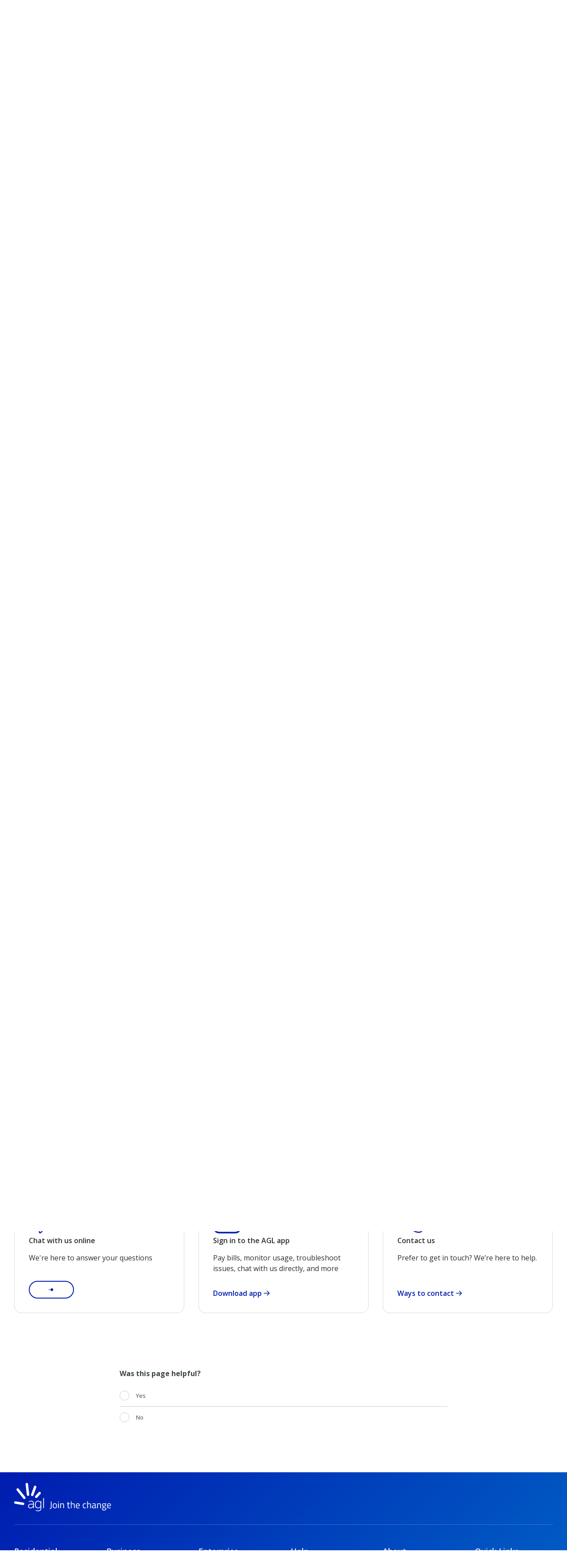

--- FILE ---
content_type: text/html;charset=utf-8
request_url: https://www.agl.com.au/help-support/account-setup-management/restrict-suspend-mobile?7zs43y=jpts1o
body_size: 30280
content:
<!DOCTYPE html>
<html lang="en">
  <head>
  <meta charset="UTF-8"/>
  <title>Mobile service restriction, suspension or disconnection | AGL</title>
  <meta name="campaign-title" content="Mobile service restriction, suspension or disconnection | AGL"/>
  
  <meta name="addsearch-custom-field" data-type="text" content="sitesection=Help & Support articles"/>
  <meta name="addsearch-custom-field" data-type="text" content="category=Help article;category=Victoria;category=New South Wales;category=Queensland;category=South Australia;category=Western Australia"/>
  <meta name="description" content="How to avoid and manage mobile service restriction, suspension or disconnection. "/>
  <meta name="template" content="help-and-support---article-template"/>
  <meta name="viewport" content="width=device-width, initial-scale=1, minimum-scale=1"/>
  
    
      <meta name="robots" content="index, follow"/>
      
    

    
    
    
      
    
    <meta property="article:published_time" content="2024-07-08"/>
  
  <script defer="defer" type="text/javascript" src="https://rum.hlx.page/.rum/@adobe/helix-rum-js@%5E2/dist/rum-standalone.js" data-routing="env=prod,tier=publish,ams=AGL Energy Limited"></script>
<link rel="canonical" href="https://www.agl.com.au/help-support/account-setup-management/restrict-suspend-mobile"/>

  
    <script type="application/ld+json">
      [{
    "@context": "https://schema.org",
    "@type": "Organization",
    "name": "AGL Energy Limited",
    "legalName": "AGL Energy Limited",
    "url": "https://www.agl.com.au/",
    "logo": "https://www.agl.com.au/content/dam/digital/agl/logos/agl-logo-vertical.png",
    "description": "AGL is one of Australia's leading integrated energy companies, providing electricity, gas, internet, and mobile phone services to residential and business customers.",
    "address": {
        "@type": "PostalAddress",
        "streetAddress": "Level 24, 200 George Street",
        "addressLocality": "Sydney",
        "addressRegion": "NSW",
        "postalCode": "2000",
        "addressCountry": "AU"
    },
    "contactPoint": {
        "@type": "ContactPoint",
        "telephone": "+61 2 9921 2465",
        "contactType": "general",
        "areaServed": "AU",
        "availableLanguage": "en"
    },
    "sameAs": [
        "https://www.linkedin.com/company/agl-energy",
        "https://www.facebook.com/AGLEnergy",
        "https://www.instagram.com/aglaustralia/",
        "https://www.x.com/aglenergy",
        "https://www.youtube.com/user/AGLAustralia"
    ],
    "foundingDate": "1837"
}]
    </script>
  

  
  <script type="text/javascript">
  const digitalData = {"profile":"main","site":"agl","pagePrefix":"agl:main","customPageName":" ","pageName":"restrict-suspend-mobile","section":" ","customSection":":help-support:account-setup-management","subSection1":" ","subSection2":" "};
  (window.utagQueue = window.utagQueue || []);
</script>
<script>
  window.vaSdkOptions = {enabled: true}
</script>

  <script type="text/javascript" src="//tags.tiqcdn.com/utag/agl/main/prod/utag.sync.js"></script>

<script type="text/javascript">
  window.utag_data = window.utag_data || {};
  window.utag_data.page_name =
    digitalData.customPageName === " " ? digitalData.pagePrefix + digitalData.customSection + ":" + digitalData.pageName : digitalData.pagePrefix + ":" + digitalData.pageName;
  window.utag_data.page_URL = location.protocol + "//" + location.host + location.pathname + location.hash;
  window.utag_data.site_section = digitalData.section;
  window.utag_data.site_subSection1 = digitalData.subSection1;
  window.utag_data.site_subSection2 = digitalData.subSection2;
  window.utag_data.site_name = digitalData.site;

  const triggerTrackingEvent = function (trackingEvent, trackingData) {
    window.utagQueue.push({
      run: function () {
        window.utag.link({
          page_name: window.utag_data.page_name,
          page_URL: window.utag_data.page_URL,
          event: trackingEvent,
          event_data: trackingData,
        });
      },
    });
  };
</script>

  
  
<script type="text/javascript">
var newRelicAppID = "190205890";
window.NREUM||(NREUM={});NREUM.init={privacy:{cookies_enabled:true},ajax:{deny_list:["bam.nr-data.net"]}};

;NREUM.loader_config={accountID:"753957",trustKey:"753957",agentID:newRelicAppID,licenseKey:"45f929758b",applicationID:newRelicAppID}
;NREUM.info={beacon:"bam.nr-data.net",errorBeacon:"bam.nr-data.net",licenseKey:"45f929758b",applicationID:newRelicAppID,sa:1}
window.NREUM||(NREUM={}),__nr_require=function(t,e,n){function r(n){if(!e[n]){var o=e[n]={exports:{}};t[n][0].call(o.exports,function(e){var o=t[n][1][e];return r(o||e)},o,o.exports)}return e[n].exports}if("function"==typeof __nr_require)return __nr_require;for(var o=0;o<n.length;o++)r(n[o]);return r}({1:[function(t,e,n){function r(t){try{s.console&&console.log(t)}catch(e){}}var o,i=t("ee"),a=t(31),s={};try{o=localStorage.getItem("__nr_flags").split(","),console&&"function"==typeof console.log&&(s.console=!0,o.indexOf("dev")!==-1&&(s.dev=!0),o.indexOf("nr_dev")!==-1&&(s.nrDev=!0))}catch(c){}s.nrDev&&i.on("internal-error",function(t){r(t.stack)}),s.dev&&i.on("fn-err",function(t,e,n){r(n.stack)}),s.dev&&(r("NR AGENT IN DEVELOPMENT MODE"),r("flags: "+a(s,function(t,e){return t}).join(", ")))},{}],2:[function(t,e,n){function r(t,e,n,r,s){try{l?l-=1:o(s||new UncaughtException(t,e,n),!0)}catch(f){try{i("ierr",[f,c.now(),!0])}catch(d){}}return"function"==typeof u&&u.apply(this,a(arguments))}function UncaughtException(t,e,n){this.message=t||"Uncaught error with no additional information",this.sourceURL=e,this.line=n}function o(t,e){var n=e?null:c.now();i("err",[t,n])}var i=t("handle"),a=t(32),s=t("ee"),c=t("loader"),f=t("gos"),u=window.onerror,d=!1,p="nr@seenError";if(!c.disabled){var l=0;c.features.err=!0,t(1),window.onerror=r;try{throw new Error}catch(h){"stack"in h&&(t(14),t(13),"addEventListener"in window&&t(7),c.xhrWrappable&&t(15),d=!0)}s.on("fn-start",function(t,e,n){d&&(l+=1)}),s.on("fn-err",function(t,e,n){d&&!n[p]&&(f(n,p,function(){return!0}),this.thrown=!0,o(n))}),s.on("fn-end",function(){d&&!this.thrown&&l>0&&(l-=1)}),s.on("internal-error",function(t){i("ierr",[t,c.now(),!0])})}},{}],3:[function(t,e,n){var r=t("loader");r.disabled||(r.features.ins=!0)},{}],4:[function(t,e,n){function r(){U++,L=g.hash,this[u]=y.now()}function o(){U--,g.hash!==L&&i(0,!0);var t=y.now();this[h]=~~this[h]+t-this[u],this[d]=t}function i(t,e){E.emit("newURL",[""+g,e])}function a(t,e){t.on(e,function(){this[e]=y.now()})}var s="-start",c="-end",f="-body",u="fn"+s,d="fn"+c,p="cb"+s,l="cb"+c,h="jsTime",m="fetch",v="addEventListener",w=window,g=w.location,y=t("loader");if(w[v]&&y.xhrWrappable&&!y.disabled){var x=t(11),b=t(12),E=t(9),R=t(7),O=t(14),T=t(8),S=t(15),P=t(10),M=t("ee"),C=M.get("tracer"),N=t(23);t(17),y.features.spa=!0;var L,U=0;M.on(u,r),b.on(p,r),P.on(p,r),M.on(d,o),b.on(l,o),P.on(l,o),M.buffer([u,d,"xhr-resolved"]),R.buffer([u]),O.buffer(["setTimeout"+c,"clearTimeout"+s,u]),S.buffer([u,"new-xhr","send-xhr"+s]),T.buffer([m+s,m+"-done",m+f+s,m+f+c]),E.buffer(["newURL"]),x.buffer([u]),b.buffer(["propagate",p,l,"executor-err","resolve"+s]),C.buffer([u,"no-"+u]),P.buffer(["new-jsonp","cb-start","jsonp-error","jsonp-end"]),a(T,m+s),a(T,m+"-done"),a(P,"new-jsonp"),a(P,"jsonp-end"),a(P,"cb-start"),E.on("pushState-end",i),E.on("replaceState-end",i),w[v]("hashchange",i,N(!0)),w[v]("load",i,N(!0)),w[v]("popstate",function(){i(0,U>1)},N(!0))}},{}],5:[function(t,e,n){function r(){var t=new PerformanceObserver(function(t,e){var n=t.getEntries();s(v,[n])});try{t.observe({entryTypes:["resource"]})}catch(e){}}function o(t){if(s(v,[window.performance.getEntriesByType(w)]),window.performance["c"+p])try{window.performance[h](m,o,!1)}catch(t){}else try{window.performance[h]("webkit"+m,o,!1)}catch(t){}}function i(t){}if(window.performance&&window.performance.timing&&window.performance.getEntriesByType){var a=t("ee"),s=t("handle"),c=t(14),f=t(13),u=t(6),d=t(23),p="learResourceTimings",l="addEventListener",h="removeEventListener",m="resourcetimingbufferfull",v="bstResource",w="resource",g="-start",y="-end",x="fn"+g,b="fn"+y,E="bstTimer",R="pushState",O=t("loader");if(!O.disabled){O.features.stn=!0,t(9),"addEventListener"in window&&t(7);var T=NREUM.o.EV;a.on(x,function(t,e){var n=t[0];n instanceof T&&(this.bstStart=O.now())}),a.on(b,function(t,e){var n=t[0];n instanceof T&&s("bst",[n,e,this.bstStart,O.now()])}),c.on(x,function(t,e,n){this.bstStart=O.now(),this.bstType=n}),c.on(b,function(t,e){s(E,[e,this.bstStart,O.now(),this.bstType])}),f.on(x,function(){this.bstStart=O.now()}),f.on(b,function(t,e){s(E,[e,this.bstStart,O.now(),"requestAnimationFrame"])}),a.on(R+g,function(t){this.time=O.now(),this.startPath=location.pathname+location.hash}),a.on(R+y,function(t){s("bstHist",[location.pathname+location.hash,this.startPath,this.time])}),u()?(s(v,[window.performance.getEntriesByType("resource")]),r()):l in window.performance&&(window.performance["c"+p]?window.performance[l](m,o,d(!1)):window.performance[l]("webkit"+m,o,d(!1))),document[l]("scroll",i,d(!1)),document[l]("keypress",i,d(!1)),document[l]("click",i,d(!1))}}},{}],6:[function(t,e,n){e.exports=function(){return"PerformanceObserver"in window&&"function"==typeof window.PerformanceObserver}},{}],7:[function(t,e,n){function r(t){for(var e=t;e&&!e.hasOwnProperty(u);)e=Object.getPrototypeOf(e);e&&o(e)}function o(t){s.inPlace(t,[u,d],"-",i)}function i(t,e){return t[1]}var a=t("ee").get("events"),s=t("wrap-function")(a,!0),c=t("gos"),f=XMLHttpRequest,u="addEventListener",d="removeEventListener";e.exports=a,"getPrototypeOf"in Object?(r(document),r(window),r(f.prototype)):f.prototype.hasOwnProperty(u)&&(o(window),o(f.prototype)),a.on(u+"-start",function(t,e){var n=t[1];if(null!==n&&("function"==typeof n||"object"==typeof n)){var r=c(n,"nr@wrapped",function(){function t(){if("function"==typeof n.handleEvent)return n.handleEvent.apply(n,arguments)}var e={object:t,"function":n}[typeof n];return e?s(e,"fn-",null,e.name||"anonymous"):n});this.wrapped=t[1]=r}}),a.on(d+"-start",function(t){t[1]=this.wrapped||t[1]})},{}],8:[function(t,e,n){function r(t,e,n){var r=t[e];"function"==typeof r&&(t[e]=function(){var t=i(arguments),e={};o.emit(n+"before-start",[t],e);var a;e[m]&&e[m].dt&&(a=e[m].dt);var s=r.apply(this,t);return o.emit(n+"start",[t,a],s),s.then(function(t){return o.emit(n+"end",[null,t],s),t},function(t){throw o.emit(n+"end",[t],s),t})})}var o=t("ee").get("fetch"),i=t(32),a=t(31);e.exports=o;var s=window,c="fetch-",f=c+"body-",u=["arrayBuffer","blob","json","text","formData"],d=s.Request,p=s.Response,l=s.fetch,h="prototype",m="nr@context";d&&p&&l&&(a(u,function(t,e){r(d[h],e,f),r(p[h],e,f)}),r(s,"fetch",c),o.on(c+"end",function(t,e){var n=this;if(e){var r=e.headers.get("content-length");null!==r&&(n.rxSize=r),o.emit(c+"done",[null,e],n)}else o.emit(c+"done",[t],n)}))},{}],9:[function(t,e,n){var r=t("ee").get("history"),o=t("wrap-function")(r);e.exports=r;var i=window.history&&window.history.constructor&&window.history.constructor.prototype,a=window.history;i&&i.pushState&&i.replaceState&&(a=i),o.inPlace(a,["pushState","replaceState"],"-")},{}],10:[function(t,e,n){function r(t){function e(){f.emit("jsonp-end",[],l),t.removeEventListener("load",e,c(!1)),t.removeEventListener("error",n,c(!1))}function n(){f.emit("jsonp-error",[],l),f.emit("jsonp-end",[],l),t.removeEventListener("load",e,c(!1)),t.removeEventListener("error",n,c(!1))}var r=t&&"string"==typeof t.nodeName&&"script"===t.nodeName.toLowerCase();if(r){var o="function"==typeof t.addEventListener;if(o){var a=i(t.src);if(a){var d=s(a),p="function"==typeof d.parent[d.key];if(p){var l={};u.inPlace(d.parent,[d.key],"cb-",l),t.addEventListener("load",e,c(!1)),t.addEventListener("error",n,c(!1)),f.emit("new-jsonp",[t.src],l)}}}}}function o(){return"addEventListener"in window}function i(t){var e=t.match(d);return e?e[1]:null}function a(t,e){var n=t.match(l),r=n[1],o=n[3];return o?a(o,e[r]):e[r]}function s(t){var e=t.match(p);return e&&e.length>=3?{key:e[2],parent:a(e[1],window)}:{key:t,parent:window}}var c=t(23),f=t("ee").get("jsonp"),u=t("wrap-function")(f);if(e.exports=f,o()){var d=/[?&](?:callback|cb)=([^&#]+)/,p=/(.*)\.([^.]+)/,l=/^(\w+)(\.|$)(.*)$/,h=["appendChild","insertBefore","replaceChild"];Node&&Node.prototype&&Node.prototype.appendChild?u.inPlace(Node.prototype,h,"dom-"):(u.inPlace(HTMLElement.prototype,h,"dom-"),u.inPlace(HTMLHeadElement.prototype,h,"dom-"),u.inPlace(HTMLBodyElement.prototype,h,"dom-")),f.on("dom-start",function(t){r(t[0])})}},{}],11:[function(t,e,n){var r=t("ee").get("mutation"),o=t("wrap-function")(r),i=NREUM.o.MO;e.exports=r,i&&(window.MutationObserver=function(t){return this instanceof i?new i(o(t,"fn-")):i.apply(this,arguments)},MutationObserver.prototype=i.prototype)},{}],12:[function(t,e,n){function r(t){var e=i.context(),n=s(t,"executor-",e,null,!1),r=new f(n);return i.context(r).getCtx=function(){return e},r}var o=t("wrap-function"),i=t("ee").get("promise"),a=t("ee").getOrSetContext,s=o(i),c=t(31),f=NREUM.o.PR;e.exports=i,f&&(window.Promise=r,["all","race"].forEach(function(t){var e=f[t];f[t]=function(n){function r(t){return function(){i.emit("propagate",[null,!o],a,!1,!1),o=o||!t}}var o=!1;c(n,function(e,n){Promise.resolve(n).then(r("all"===t),r(!1))});var a=e.apply(f,arguments),s=f.resolve(a);return s}}),["resolve","reject"].forEach(function(t){var e=f[t];f[t]=function(t){var n=e.apply(f,arguments);return t!==n&&i.emit("propagate",[t,!0],n,!1,!1),n}}),f.prototype["catch"]=function(t){return this.then(null,t)},f.prototype=Object.create(f.prototype,{constructor:{value:r}}),c(Object.getOwnPropertyNames(f),function(t,e){try{r[e]=f[e]}catch(n){}}),o.wrapInPlace(f.prototype,"then",function(t){return function(){var e=this,n=o.argsToArray.apply(this,arguments),r=a(e);r.promise=e,n[0]=s(n[0],"cb-",r,null,!1),n[1]=s(n[1],"cb-",r,null,!1);var c=t.apply(this,n);return r.nextPromise=c,i.emit("propagate",[e,!0],c,!1,!1),c}}),i.on("executor-start",function(t){t[0]=s(t[0],"resolve-",this,null,!1),t[1]=s(t[1],"resolve-",this,null,!1)}),i.on("executor-err",function(t,e,n){t[1](n)}),i.on("cb-end",function(t,e,n){i.emit("propagate",[n,!0],this.nextPromise,!1,!1)}),i.on("propagate",function(t,e,n){this.getCtx&&!e||(this.getCtx=function(){if(t instanceof Promise)var e=i.context(t);return e&&e.getCtx?e.getCtx():this})}),r.toString=function(){return""+f})},{}],13:[function(t,e,n){var r=t("ee").get("raf"),o=t("wrap-function")(r),i="equestAnimationFrame";e.exports=r,o.inPlace(window,["r"+i,"mozR"+i,"webkitR"+i,"msR"+i],"raf-"),r.on("raf-start",function(t){t[0]=o(t[0],"fn-")})},{}],14:[function(t,e,n){function r(t,e,n){t[0]=a(t[0],"fn-",null,n)}function o(t,e,n){this.method=n,this.timerDuration=isNaN(t[1])?0:+t[1],t[0]=a(t[0],"fn-",this,n)}var i=t("ee").get("timer"),a=t("wrap-function")(i),s="setTimeout",c="setInterval",f="clearTimeout",u="-start",d="-";e.exports=i,a.inPlace(window,[s,"setImmediate"],s+d),a.inPlace(window,[c],c+d),a.inPlace(window,[f,"clearImmediate"],f+d),i.on(c+u,r),i.on(s+u,o)},{}],15:[function(t,e,n){function r(t,e){d.inPlace(e,["onreadystatechange"],"fn-",s)}function o(){var t=this,e=u.context(t);t.readyState>3&&!e.resolved&&(e.resolved=!0,u.emit("xhr-resolved",[],t)),d.inPlace(t,y,"fn-",s)}function i(t){x.push(t),m&&(E?E.then(a):w?w(a):(R=-R,O.data=R))}function a(){for(var t=0;t<x.length;t++)r([],x[t]);x.length&&(x=[])}function s(t,e){return e}function c(t,e){for(var n in t)e[n]=t[n];return e}t(7);var f=t("ee"),u=f.get("xhr"),d=t("wrap-function")(u),p=t(23),l=NREUM.o,h=l.XHR,m=l.MO,v=l.PR,w=l.SI,g="readystatechange",y=["onload","onerror","onabort","onloadstart","onloadend","onprogress","ontimeout"],x=[];e.exports=u;var b=window.XMLHttpRequest=function(t){var e=new h(t);try{u.emit("new-xhr",[e],e),e.addEventListener(g,o,p(!1))}catch(n){try{u.emit("internal-error",[n])}catch(r){}}return e};if(c(h,b),b.prototype=h.prototype,d.inPlace(b.prototype,["open","send"],"-xhr-",s),u.on("send-xhr-start",function(t,e){r(t,e),i(e)}),u.on("open-xhr-start",r),m){var E=v&&v.resolve();if(!w&&!v){var R=1,O=document.createTextNode(R);new m(a).observe(O,{characterData:!0})}}else f.on("fn-end",function(t){t[0]&&t[0].type===g||a()})},{}],16:[function(t,e,n){function r(t){if(!s(t))return null;var e=window.NREUM;if(!e.loader_config)return null;var n=(e.loader_config.accountID||"").toString()||null,r=(e.loader_config.agentID||"").toString()||null,f=(e.loader_config.trustKey||"").toString()||null;if(!n||!r)return null;var h=l.generateSpanId(),m=l.generateTraceId(),v=Date.now(),w={spanId:h,traceId:m,timestamp:v};return(t.sameOrigin||c(t)&&p())&&(w.traceContextParentHeader=o(h,m),w.traceContextStateHeader=i(h,v,n,r,f)),(t.sameOrigin&&!u()||!t.sameOrigin&&c(t)&&d())&&(w.newrelicHeader=a(h,m,v,n,r,f)),w}function o(t,e){return"00-"+e+"-"+t+"-01"}function i(t,e,n,r,o){var i=0,a="",s=1,c="",f="";return o+"@nr="+i+"-"+s+"-"+n+"-"+r+"-"+t+"-"+a+"-"+c+"-"+f+"-"+e}function a(t,e,n,r,o,i){var a="btoa"in window&&"function"==typeof window.btoa;if(!a)return null;var s={v:[0,1],d:{ty:"Browser",ac:r,ap:o,id:t,tr:e,ti:n}};return i&&r!==i&&(s.d.tk=i),btoa(JSON.stringify(s))}function s(t){return f()&&c(t)}function c(t){var e=!1,n={};if("init"in NREUM&&"distributed_tracing"in NREUM.init&&(n=NREUM.init.distributed_tracing),t.sameOrigin)e=!0;else if(n.allowed_origins instanceof Array)for(var r=0;r<n.allowed_origins.length;r++){var o=h(n.allowed_origins[r]);if(t.hostname===o.hostname&&t.protocol===o.protocol&&t.port===o.port){e=!0;break}}return e}function f(){return"init"in NREUM&&"distributed_tracing"in NREUM.init&&!!NREUM.init.distributed_tracing.enabled}function u(){return"init"in NREUM&&"distributed_tracing"in NREUM.init&&!!NREUM.init.distributed_tracing.exclude_newrelic_header}function d(){return"init"in NREUM&&"distributed_tracing"in NREUM.init&&NREUM.init.distributed_tracing.cors_use_newrelic_header!==!1}function p(){return"init"in NREUM&&"distributed_tracing"in NREUM.init&&!!NREUM.init.distributed_tracing.cors_use_tracecontext_headers}var l=t(28),h=t(18);e.exports={generateTracePayload:r,shouldGenerateTrace:s}},{}],17:[function(t,e,n){function r(t){var e=this.params,n=this.metrics;if(!this.ended){this.ended=!0;for(var r=0;r<p;r++)t.removeEventListener(d[r],this.listener,!1);return e.protocol&&"data"===e.protocol?void g("Ajax/DataUrl/Excluded"):void(e.aborted||(n.duration=a.now()-this.startTime,this.loadCaptureCalled||4!==t.readyState?null==e.status&&(e.status=0):i(this,t),n.cbTime=this.cbTime,s("xhr",[e,n,this.startTime,this.endTime,"xhr"],this)))}}function o(t,e){var n=c(e),r=t.params;r.hostname=n.hostname,r.port=n.port,r.protocol=n.protocol,r.host=n.hostname+":"+n.port,r.pathname=n.pathname,t.parsedOrigin=n,t.sameOrigin=n.sameOrigin}function i(t,e){t.params.status=e.status;var n=v(e,t.lastSize);if(n&&(t.metrics.rxSize=n),t.sameOrigin){var r=e.getResponseHeader("X-NewRelic-App-Data");r&&(t.params.cat=r.split(", ").pop())}t.loadCaptureCalled=!0}var a=t("loader");if(a.xhrWrappable&&!a.disabled){var s=t("handle"),c=t(18),f=t(16).generateTracePayload,u=t("ee"),d=["load","error","abort","timeout"],p=d.length,l=t("id"),h=t(24),m=t(22),v=t(19),w=t(23),g=t(25).recordSupportability,y=NREUM.o.REQ,x=window.XMLHttpRequest;a.features.xhr=!0,t(15),t(8),u.on("new-xhr",function(t){var e=this;e.totalCbs=0,e.called=0,e.cbTime=0,e.end=r,e.ended=!1,e.xhrGuids={},e.lastSize=null,e.loadCaptureCalled=!1,e.params=this.params||{},e.metrics=this.metrics||{},t.addEventListener("load",function(n){i(e,t)},w(!1)),h&&(h>34||h<10)||t.addEventListener("progress",function(t){e.lastSize=t.loaded},w(!1))}),u.on("open-xhr-start",function(t){this.params={method:t[0]},o(this,t[1]),this.metrics={}}),u.on("open-xhr-end",function(t,e){"loader_config"in NREUM&&"xpid"in NREUM.loader_config&&this.sameOrigin&&e.setRequestHeader("X-NewRelic-ID",NREUM.loader_config.xpid);var n=f(this.parsedOrigin);if(n){var r=!1;n.newrelicHeader&&(e.setRequestHeader("newrelic",n.newrelicHeader),r=!0),n.traceContextParentHeader&&(e.setRequestHeader("traceparent",n.traceContextParentHeader),n.traceContextStateHeader&&e.setRequestHeader("tracestate",n.traceContextStateHeader),r=!0),r&&(this.dt=n)}}),u.on("send-xhr-start",function(t,e){var n=this.metrics,r=t[0],o=this;if(n&&r){var i=m(r);i&&(n.txSize=i)}this.startTime=a.now(),this.listener=function(t){try{"abort"!==t.type||o.loadCaptureCalled||(o.params.aborted=!0),("load"!==t.type||o.called===o.totalCbs&&(o.onloadCalled||"function"!=typeof e.onload))&&o.end(e)}catch(n){try{u.emit("internal-error",[n])}catch(r){}}};for(var s=0;s<p;s++)e.addEventListener(d[s],this.listener,w(!1))}),u.on("xhr-cb-time",function(t,e,n){this.cbTime+=t,e?this.onloadCalled=!0:this.called+=1,this.called!==this.totalCbs||!this.onloadCalled&&"function"==typeof n.onload||this.end(n)}),u.on("xhr-load-added",function(t,e){var n=""+l(t)+!!e;this.xhrGuids&&!this.xhrGuids[n]&&(this.xhrGuids[n]=!0,this.totalCbs+=1)}),u.on("xhr-load-removed",function(t,e){var n=""+l(t)+!!e;this.xhrGuids&&this.xhrGuids[n]&&(delete this.xhrGuids[n],this.totalCbs-=1)}),u.on("xhr-resolved",function(){this.endTime=a.now()}),u.on("addEventListener-end",function(t,e){e instanceof x&&"load"===t[0]&&u.emit("xhr-load-added",[t[1],t[2]],e)}),u.on("removeEventListener-end",function(t,e){e instanceof x&&"load"===t[0]&&u.emit("xhr-load-removed",[t[1],t[2]],e)}),u.on("fn-start",function(t,e,n){e instanceof x&&("onload"===n&&(this.onload=!0),("load"===(t[0]&&t[0].type)||this.onload)&&(this.xhrCbStart=a.now()))}),u.on("fn-end",function(t,e){this.xhrCbStart&&u.emit("xhr-cb-time",[a.now()-this.xhrCbStart,this.onload,e],e)}),u.on("fetch-before-start",function(t){function e(t,e){var n=!1;return e.newrelicHeader&&(t.set("newrelic",e.newrelicHeader),n=!0),e.traceContextParentHeader&&(t.set("traceparent",e.traceContextParentHeader),e.traceContextStateHeader&&t.set("tracestate",e.traceContextStateHeader),n=!0),n}var n,r=t[1]||{};"string"==typeof t[0]?n=t[0]:t[0]&&t[0].url?n=t[0].url:window.URL&&t[0]&&t[0]instanceof URL&&(n=t[0].href),n&&(this.parsedOrigin=c(n),this.sameOrigin=this.parsedOrigin.sameOrigin);var o=f(this.parsedOrigin);if(o&&(o.newrelicHeader||o.traceContextParentHeader))if("string"==typeof t[0]||window.URL&&t[0]&&t[0]instanceof URL){var i={};for(var a in r)i[a]=r[a];i.headers=new Headers(r.headers||{}),e(i.headers,o)&&(this.dt=o),t.length>1?t[1]=i:t.push(i)}else t[0]&&t[0].headers&&e(t[0].headers,o)&&(this.dt=o)}),u.on("fetch-start",function(t,e){this.params={},this.metrics={},this.startTime=a.now(),this.dt=e,t.length>=1&&(this.target=t[0]),t.length>=2&&(this.opts=t[1]);var n,r=this.opts||{},i=this.target;if("string"==typeof i?n=i:"object"==typeof i&&i instanceof y?n=i.url:window.URL&&"object"==typeof i&&i instanceof URL&&(n=i.href),o(this,n),"data"!==this.params.protocol){var s=(""+(i&&i instanceof y&&i.method||r.method||"GET")).toUpperCase();this.params.method=s,this.txSize=m(r.body)||0}}),u.on("fetch-done",function(t,e){if(this.endTime=a.now(),this.params||(this.params={}),"data"===this.params.protocol)return void g("Ajax/DataUrl/Excluded");this.params.status=e?e.status:0;var n;"string"==typeof this.rxSize&&this.rxSize.length>0&&(n=+this.rxSize);var r={txSize:this.txSize,rxSize:n,duration:a.now()-this.startTime};s("xhr",[this.params,r,this.startTime,this.endTime,"fetch"],this)})}},{}],18:[function(t,e,n){var r={};e.exports=function(t){if(t in r)return r[t];if(0===(t||"").indexOf("data:"))return{protocol:"data"};var e=document.createElement("a"),n=window.location,o={};e.href=t,o.port=e.port;var i=e.href.split("://");!o.port&&i[1]&&(o.port=i[1].split("/")[0].split("@").pop().split(":")[1]),o.port&&"0"!==o.port||(o.port="https"===i[0]?"443":"80"),o.hostname=e.hostname||n.hostname,o.pathname=e.pathname,o.protocol=i[0],"/"!==o.pathname.charAt(0)&&(o.pathname="/"+o.pathname);var a=!e.protocol||":"===e.protocol||e.protocol===n.protocol,s=e.hostname===document.domain&&e.port===n.port;return o.sameOrigin=a&&(!e.hostname||s),"/"===o.pathname&&(r[t]=o),o}},{}],19:[function(t,e,n){function r(t,e){var n=t.responseType;return"json"===n&&null!==e?e:"arraybuffer"===n||"blob"===n||"json"===n?o(t.response):"text"===n||""===n||void 0===n?o(t.responseText):void 0}var o=t(22);e.exports=r},{}],20:[function(t,e,n){function r(){}function o(t,e,n,r){return function(){return u.recordSupportability("API/"+e+"/called"),i(t+e,[f.now()].concat(s(arguments)),n?null:this,r),n?void 0:this}}var i=t("handle"),a=t(31),s=t(32),c=t("ee").get("tracer"),f=t("loader"),u=t(25),d=NREUM;"undefined"==typeof window.newrelic&&(newrelic=d);var p=["setPageViewName","setCustomAttribute","setErrorHandler","finished","addToTrace","inlineHit","addRelease"],l="api-",h=l+"ixn-";a(p,function(t,e){d[e]=o(l,e,!0,"api")}),d.addPageAction=o(l,"addPageAction",!0),d.setCurrentRouteName=o(l,"routeName",!0),e.exports=newrelic,d.interaction=function(){return(new r).get()};var m=r.prototype={createTracer:function(t,e){var n={},r=this,o="function"==typeof e;return i(h+"tracer",[f.now(),t,n],r),function(){if(c.emit((o?"":"no-")+"fn-start",[f.now(),r,o],n),o)try{return e.apply(this,arguments)}catch(t){throw c.emit("fn-err",[arguments,this,t],n),t}finally{c.emit("fn-end",[f.now()],n)}}}};a("actionText,setName,setAttribute,save,ignore,onEnd,getContext,end,get".split(","),function(t,e){m[e]=o(h,e)}),newrelic.noticeError=function(t,e){"string"==typeof t&&(t=new Error(t)),u.recordSupportability("API/noticeError/called"),i("err",[t,f.now(),!1,e])}},{}],21:[function(t,e,n){function r(t){if(NREUM.init){for(var e=NREUM.init,n=t.split("."),r=0;r<n.length-1;r++)if(e=e[n[r]],"object"!=typeof e)return;return e=e[n[n.length-1]]}}e.exports={getConfiguration:r}},{}],22:[function(t,e,n){e.exports=function(t){if("string"==typeof t&&t.length)return t.length;if("object"==typeof t){if("undefined"!=typeof ArrayBuffer&&t instanceof ArrayBuffer&&t.byteLength)return t.byteLength;if("undefined"!=typeof Blob&&t instanceof Blob&&t.size)return t.size;if(!("undefined"!=typeof FormData&&t instanceof FormData))try{return JSON.stringify(t).length}catch(e){return}}}},{}],23:[function(t,e,n){var r=!1;try{var o=Object.defineProperty({},"passive",{get:function(){r=!0}});window.addEventListener("testPassive",null,o),window.removeEventListener("testPassive",null,o)}catch(i){}e.exports=function(t){return r?{passive:!0,capture:!!t}:!!t}},{}],24:[function(t,e,n){var r=0,o=navigator.userAgent.match(/Firefox[\/\s](\d+\.\d+)/);o&&(r=+o[1]),e.exports=r},{}],25:[function(t,e,n){function r(t,e){var n=[a,t,{name:t},e];return i("storeMetric",n,null,"api"),n}function o(t,e){var n=[s,t,{name:t},e];return i("storeEventMetrics",n,null,"api"),n}var i=t("handle"),a="sm",s="cm";e.exports={constants:{SUPPORTABILITY_METRIC:a,CUSTOM_METRIC:s},recordSupportability:r,recordCustom:o}},{}],26:[function(t,e,n){function r(){return s.exists&&performance.now?Math.round(performance.now()):(i=Math.max((new Date).getTime(),i))-a}function o(){return i}var i=(new Date).getTime(),a=i,s=t(33);e.exports=r,e.exports.offset=a,e.exports.getLastTimestamp=o},{}],27:[function(t,e,n){function r(t,e){var n=t.getEntries();n.forEach(function(t){"first-paint"===t.name?l("timing",["fp",Math.floor(t.startTime)]):"first-contentful-paint"===t.name&&l("timing",["fcp",Math.floor(t.startTime)])})}function o(t,e){var n=t.getEntries();if(n.length>0){var r=n[n.length-1];if(f&&f<r.startTime)return;var o=[r],i=a({});i&&o.push(i),l("lcp",o)}}function i(t){t.getEntries().forEach(function(t){t.hadRecentInput||l("cls",[t])})}function a(t){var e=navigator.connection||navigator.mozConnection||navigator.webkitConnection;if(e)return e.type&&(t["net-type"]=e.type),e.effectiveType&&(t["net-etype"]=e.effectiveType),e.rtt&&(t["net-rtt"]=e.rtt),e.downlink&&(t["net-dlink"]=e.downlink),t}function s(t){if(t instanceof w&&!y){var e=Math.round(t.timeStamp),n={type:t.type};a(n),e<=h.now()?n.fid=h.now()-e:e>h.offset&&e<=Date.now()?(e-=h.offset,n.fid=h.now()-e):e=h.now(),y=!0,l("timing",["fi",e,n])}}function c(t){"hidden"===t&&(f=h.now(),l("pageHide",[f]))}if(!("init"in NREUM&&"page_view_timing"in NREUM.init&&"enabled"in NREUM.init.page_view_timing&&NREUM.init.page_view_timing.enabled===!1)){var f,u,d,p,l=t("handle"),h=t("loader"),m=t(30),v=t(23),w=NREUM.o.EV;if("PerformanceObserver"in window&&"function"==typeof window.PerformanceObserver){u=new PerformanceObserver(r);try{u.observe({entryTypes:["paint"]})}catch(g){}d=new PerformanceObserver(o);try{d.observe({entryTypes:["largest-contentful-paint"]})}catch(g){}p=new PerformanceObserver(i);try{p.observe({type:"layout-shift",buffered:!0})}catch(g){}}if("addEventListener"in document){var y=!1,x=["click","keydown","mousedown","pointerdown","touchstart"];x.forEach(function(t){document.addEventListener(t,s,v(!1))})}m(c)}},{}],28:[function(t,e,n){function r(){function t(){return e?15&e[n++]:16*Math.random()|0}var e=null,n=0,r=window.crypto||window.msCrypto;r&&r.getRandomValues&&(e=r.getRandomValues(new Uint8Array(31)));for(var o,i="xxxxxxxx-xxxx-4xxx-yxxx-xxxxxxxxxxxx",a="",s=0;s<i.length;s++)o=i[s],"x"===o?a+=t().toString(16):"y"===o?(o=3&t()|8,a+=o.toString(16)):a+=o;return a}function o(){return a(16)}function i(){return a(32)}function a(t){function e(){return n?15&n[r++]:16*Math.random()|0}var n=null,r=0,o=window.crypto||window.msCrypto;o&&o.getRandomValues&&Uint8Array&&(n=o.getRandomValues(new Uint8Array(t)));for(var i=[],a=0;a<t;a++)i.push(e().toString(16));return i.join("")}e.exports={generateUuid:r,generateSpanId:o,generateTraceId:i}},{}],29:[function(t,e,n){function r(t,e){if(!o)return!1;if(t!==o)return!1;if(!e)return!0;if(!i)return!1;for(var n=i.split("."),r=e.split("."),a=0;a<r.length;a++)if(r[a]!==n[a])return!1;return!0}var o=null,i=null,a=/Version\/(\S+)\s+Safari/;if(navigator.userAgent){var s=navigator.userAgent,c=s.match(a);c&&s.indexOf("Chrome")===-1&&s.indexOf("Chromium")===-1&&(o="Safari",i=c[1])}e.exports={agent:o,version:i,match:r}},{}],30:[function(t,e,n){function r(t){function e(){t(s&&document[s]?document[s]:document[i]?"hidden":"visible")}"addEventListener"in document&&a&&document.addEventListener(a,e,o(!1))}var o=t(23);e.exports=r;var i,a,s;"undefined"!=typeof document.hidden?(i="hidden",a="visibilitychange",s="visibilityState"):"undefined"!=typeof document.msHidden?(i="msHidden",a="msvisibilitychange"):"undefined"!=typeof document.webkitHidden&&(i="webkitHidden",a="webkitvisibilitychange",s="webkitVisibilityState")},{}],31:[function(t,e,n){function r(t,e){var n=[],r="",i=0;for(r in t)o.call(t,r)&&(n[i]=e(r,t[r]),i+=1);return n}var o=Object.prototype.hasOwnProperty;e.exports=r},{}],32:[function(t,e,n){function r(t,e,n){e||(e=0),"undefined"==typeof n&&(n=t?t.length:0);for(var r=-1,o=n-e||0,i=Array(o<0?0:o);++r<o;)i[r]=t[e+r];return i}e.exports=r},{}],33:[function(t,e,n){e.exports={exists:"undefined"!=typeof window.performance&&window.performance.timing&&"undefined"!=typeof window.performance.timing.navigationStart}},{}],ee:[function(t,e,n){function r(){}function o(t){function e(t){return t&&t instanceof r?t:t?f(t,c,a):a()}function n(n,r,o,i,a){if(a!==!1&&(a=!0),!l.aborted||i){t&&a&&t(n,r,o);for(var s=e(o),c=m(n),f=c.length,u=0;u<f;u++)c[u].apply(s,r);var p=d[y[n]];return p&&p.push([x,n,r,s]),s}}function i(t,e){g[t]=m(t).concat(e)}function h(t,e){var n=g[t];if(n)for(var r=0;r<n.length;r++)n[r]===e&&n.splice(r,1)}function m(t){return g[t]||[]}function v(t){return p[t]=p[t]||o(n)}function w(t,e){l.aborted||u(t,function(t,n){e=e||"feature",y[n]=e,e in d||(d[e]=[])})}var g={},y={},x={on:i,addEventListener:i,removeEventListener:h,emit:n,get:v,listeners:m,context:e,buffer:w,abort:s,aborted:!1};return x}function i(t){return f(t,c,a)}function a(){return new r}function s(){(d.api||d.feature)&&(l.aborted=!0,d=l.backlog={})}var c="nr@context",f=t("gos"),u=t(31),d={},p={},l=e.exports=o();e.exports.getOrSetContext=i,l.backlog=d},{}],gos:[function(t,e,n){function r(t,e,n){if(o.call(t,e))return t[e];var r=n();if(Object.defineProperty&&Object.keys)try{return Object.defineProperty(t,e,{value:r,writable:!0,enumerable:!1}),r}catch(i){}return t[e]=r,r}var o=Object.prototype.hasOwnProperty;e.exports=r},{}],handle:[function(t,e,n){function r(t,e,n,r){o.buffer([t],r),o.emit(t,e,n)}var o=t("ee").get("handle");e.exports=r,r.ee=o},{}],id:[function(t,e,n){function r(t){var e=typeof t;return!t||"object"!==e&&"function"!==e?-1:t===window?0:a(t,i,function(){return o++})}var o=1,i="nr@id",a=t("gos");e.exports=r},{}],loader:[function(t,e,n){function r(){if(!T++){var t=O.info=NREUM.info,e=m.getElementsByTagName("script")[0];if(setTimeout(f.abort,3e4),!(t&&t.licenseKey&&t.applicationID&&e))return f.abort();c(E,function(e,n){t[e]||(t[e]=n)});var n=a();s("mark",["onload",n+O.offset],null,"api"),s("timing",["load",n]);var r=m.createElement("script");0===t.agent.indexOf("http://")||0===t.agent.indexOf("https://")?r.src=t.agent:r.src=l+"://"+t.agent,e.parentNode.insertBefore(r,e)}}function o(){"complete"===m.readyState&&i()}function i(){s("mark",["domContent",a()+O.offset],null,"api")}var a=t(26),s=t("handle"),c=t(31),f=t("ee"),u=t(29),d=t(21),p=t(23),l=d.getConfiguration("ssl")===!1?"http":"https",h=window,m=h.document,v="addEventListener",w="attachEvent",g=h.XMLHttpRequest,y=g&&g.prototype,x=!1;NREUM.o={ST:setTimeout,SI:h.setImmediate,CT:clearTimeout,XHR:g,REQ:h.Request,EV:h.Event,PR:h.Promise,MO:h.MutationObserver};var b=""+location,E={beacon:"bam.nr-data.net",errorBeacon:"bam.nr-data.net",agent:"js-agent.newrelic.com/nr-spa-1216.min.js"},R=g&&y&&y[v]&&!/CriOS/.test(navigator.userAgent),O=e.exports={offset:a.getLastTimestamp(),now:a,origin:b,features:{},xhrWrappable:R,userAgent:u,disabled:x};if(!x){t(20),t(27),m[v]?(m[v]("DOMContentLoaded",i,p(!1)),h[v]("load",r,p(!1))):(m[w]("onreadystatechange",o),h[w]("onload",r)),s("mark",["firstbyte",a.getLastTimestamp()],null,"api");var T=0}},{}],"wrap-function":[function(t,e,n){function r(t,e){function n(e,n,r,c,f){function nrWrapper(){var i,a,u,p;try{a=this,i=d(arguments),u="function"==typeof r?r(i,a):r||{}}catch(l){o([l,"",[i,a,c],u],t)}s(n+"start",[i,a,c],u,f);try{return p=e.apply(a,i)}catch(h){throw s(n+"err",[i,a,h],u,f),h}finally{s(n+"end",[i,a,p],u,f)}}return a(e)?e:(n||(n=""),nrWrapper[p]=e,i(e,nrWrapper,t),nrWrapper)}function r(t,e,r,o,i){r||(r="");var s,c,f,u="-"===r.charAt(0);for(f=0;f<e.length;f++)c=e[f],s=t[c],a(s)||(t[c]=n(s,u?c+r:r,o,c,i))}function s(n,r,i,a){if(!h||e){var s=h;h=!0;try{t.emit(n,r,i,e,a)}catch(c){o([c,n,r,i],t)}h=s}}return t||(t=u),n.inPlace=r,n.flag=p,n}function o(t,e){e||(e=u);try{e.emit("internal-error",t)}catch(n){}}function i(t,e,n){if(Object.defineProperty&&Object.keys)try{var r=Object.keys(t);return r.forEach(function(n){Object.defineProperty(e,n,{get:function(){return t[n]},set:function(e){return t[n]=e,e}})}),e}catch(i){o([i],n)}for(var a in t)l.call(t,a)&&(e[a]=t[a]);return e}function a(t){return!(t&&t instanceof Function&&t.apply&&!t[p])}function s(t,e){var n=e(t);return n[p]=t,i(t,n,u),n}function c(t,e,n){var r=t[e];t[e]=s(r,n)}function f(){for(var t=arguments.length,e=new Array(t),n=0;n<t;++n)e[n]=arguments[n];return e}var u=t("ee"),d=t(32),p="nr@original",l=Object.prototype.hasOwnProperty,h=!1;e.exports=r,e.exports.wrapFunction=s,e.exports.wrapInPlace=c,e.exports.argsToArray=f},{}]},{},["loader",2,17,5,3,4]);
</script>

  


  
    <link rel="stylesheet" href="/etc.clientlibs/aglweb/clientlibs/clientlib-dependencies.min.css" type="text/css">
<link rel="stylesheet" href="/etc.clientlibs/aglweb/clientlibs/clientlib-base.min.css" type="text/css">


  
    





  
    
    

    

    
    <script src="/etc.clientlibs/aglweb/clientlibs/clientlib-dependencies.min.js"></script>


    
    <link rel="stylesheet" href="/etc.clientlibs/aglweb/clientlibs/clientlib-main.min.css" type="text/css">
<link rel="stylesheet" href="/etc.clientlibs/aglweb/clientlibs/clientlib-commerce.min.css" type="text/css">


    
    
    

  
  
    <link rel="icon" sizes="192x192" href="/etc.clientlibs/aglweb/clientlibs/clientlib-main/resources/icon-192x192.png"/>
    <link rel="apple-touch-icon" sizes="180x180" href="/etc.clientlibs/aglweb/clientlibs/clientlib-main/resources/apple-touch-icon-180x180.png"/>
    <link rel="apple-touch-icon" sizes="167x167" href="/etc.clientlibs/aglweb/clientlibs/clientlib-main/resources/apple-touch-icon-167x167.png"/>
    <link rel="apple-touch-icon" sizes="152x152" href="/etc.clientlibs/aglweb/clientlibs/clientlib-main/resources/apple-touch-icon-152x152.png"/>
    <link rel="apple-touch-icon" sizes="120x120" href="/etc.clientlibs/aglweb/clientlibs/clientlib-main/resources/apple-touch-icon-120x120.png"/>
    <meta name="msapplication-square310x310logo" content="/etc.clientlibs/aglweb/clientlibs/clientlib-main/resources/icon-310x310.png"/>
    <meta name="msapplication-wide310x150logo" content="/etc.clientlibs/aglweb/clientlibs/clientlib-main/resources/icon-310x150.png"/>
    <meta name="msapplication-square150x150logo" content="/etc.clientlibs/aglweb/clientlibs/clientlib-main/resources/icon-150x150.png"/>
    <meta name="msapplication-square70x70logo" content="/etc.clientlibs/aglweb/clientlibs/clientlib-main/resources/icon-70x70.png"/>

  

  
  <script type="text/javascript">
    var auth0Config = {
      domain: "https:\/\/secure.agl.com.au",
      clientId: "Z0tQs8j2htgzjLQW7ohGLovarzBTJMXT",
      callback: "https:\/\/www.agl.com.au\/auth\u002Dcallback",
      timeout: "https:\/\/secure2.agl.com.au\/logout?returnTo=https%3A%2F%2Fwww.agl.com.au\/timeout",
      returnTo: "https:\/\/secure2.agl.com.au\/logout?returnTo=https%3A%2F%2Fwww.agl.com.au",
      loginError: "https:\/\/www.agl.com.au\/errors\/login\u002Derror"
    };
  </script>



  
  <script type="text/javascript">
    var addSearchConfig = {
      addSearchApiHostname: "api.platform.agl.com.au\/3rdparty\/addsearch\/v1",
      addSearchClient: "0798f119146a88a667dab5a32558de82",
    };
  </script>



  <addsearch-config data-input-placeholder="Search Help and Support" data-search-page="/content/aglenergy/nsw/en/help-support/search-results" isProd></addsearch-config>


<div id="autocomplete-container"></div>


</head>
  <body class="articlepage page basicpage" data-page-state="NSW" id="articlepage-f713cf8032">
    
    
    
    
      

<div class="cmp-page__skiptomaincontent">
    <a class="cmp-page__skiptomaincontent-link" href="#skiptomain">Skip to main content</a>
</div>

    <link rel="stylesheet" href="/etc.clientlibs/core/wcm/components/page/v2/page/clientlibs/site/skiptomaincontent.min.css" type="text/css">



      <script type="text/javascript">
  (() => {
    let cdnUrl = "//tags.tiqcdn.com/utag/agl/main/prod/utag.js";
    let scriptTag = document.createElement("script");
    scriptTag.setAttribute("src", cdnUrl);
    scriptTag.setAttribute("type", "text/javascript");
    scriptTag.setAttribute("async", "");
    let firstScriptTag = document.getElementsByTagName("script")[0];
    firstScriptTag.parentNode.insertBefore(scriptTag, firstScriptTag);
  })();
</script>

<div class="root container responsivegrid">



    
    <div id="container-bd6e3c406c" class="cmp-container">
        


<div class="aem-Grid aem-Grid--12 aem-Grid--default--12 ">
    
    <div class="experiencefragment aem-GridColumn aem-GridColumn--default--12"><!-- SDI include (path: /conf/aglweb/settings/wcm/templates/help-and-support---article-template/structure/_jcr_content/root/experiencefragment.xf.html, resourceType: aglweb/components/experiencefragment) -->

<div id="experiencefragment-6ee99ee705" class="cmp-experiencefragment cmp-experiencefragment--global-header">




    
    <div id="container-d02a064061" class="cmp-container">
        


<div class="aem-Grid aem-Grid--12 aem-Grid--default--12 ">
    
    <div class="responsivegrid aem-GridColumn aem-GridColumn--default--12">


<div class="aem-Grid aem-Grid--12 aem-Grid--default--12 ">
    
    <section class="container responsivegrid one-column aem-GridColumn aem-GridColumn--default--12">



    
    <div id="container-6c98e380cf" class="cmp-container">
        


<div class="aem-Grid aem-Grid--12 aem-Grid--default--12 ">
    
    <div class="alertbanner parbase aem-GridColumn aem-GridColumn--default--12">


 

    

</div>
<div class="global-header aem-GridColumn aem-GridColumn--default--12">
  <header id="header">
    
    <div class="primary-row">
      
      <button aria-expanded="false" aria-label="Open the menu" class="hamburger-icon">
        <svg height="24" width="24">
          <use href="#hamburger-open" xlink:href="#hamburger-open"/>
        </svg>
      </button>

      
      <a class="logo" href="/residential" target="_self">
        <svg height="40" width="43" aria-hidden="true" role="img">
          <use href="#agl-logo-rgb" xlink:href="#agl-logo-rgb"/>
        </svg>
        
        <span class="sr-only">AGL Logo</span>
      </a>

      
  
  <nav aria-label="Categories" class="hide-on-mob-tab" role="navigation">
    <ul class="categories">
      
        <li class="categories__item button btn-small">
          <a href="/residential">
            <span class="title">Residential</span>
          </a>
        </li>
      
        <li class="categories__item button btn-small">
          <a href="/small-business">
            <span class="title">Business</span>
          </a>
        </li>
      
        <li class="categories__item button btn-small">
          <a href="/business">
            <span class="title">Enterprise</span>
          </a>
        </li>
      
    </ul>
  </nav>


      <div aria-hidden="true" class="flex-dummy"></div>

      
      
  <ul class="key-links hide-on-mob-tab">
    <li class="key-links__item">
      <a href="/about-agl" target="_self">
        About AGL
      </a>
    </li>
  
    <li class="key-links__item">
      <a href="/help-support" target="_self">
        Help &amp; Support
      </a>
    </li>
  </ul>


      
      <div class="hide-on-desktop search-container" role="search">
        
  <button aria-label="Search" class="search-button d-none">
    <svg width="32" height="32">
      <use href="#search-icon" xlink:href="#search-icon"/>
    </svg>
  </button>

  <!-- Search input field -->
  <div class="adds-components">
    <div class="adds-top-wrapper">
      <div id="header-mobile-searchfield-container" class="searchfield-container"></div>
    </div>
  </div>

      </div>

      
      
        <div class="hide-on-mob-tab">
          
  <div class="gn-state-selector">
    <button aria-expanded="false" aria-label="Select your state" class="gn-state-selector__button" aria-controls="stateSelectMenu">
      <span class="selected-state-name"></span>
      <svg class="state-chevron" height="8" width="13">
        <use href="#chevron-down" xlink:href="#chevron-down"/>
      </svg>
    </button>
    <div class="gn-state-menu" id="stateSelectMenu">
      <div class="gn-state-menu__container hide-element" role="menu">
        <span aria-label="List heading" class="gn-state-menu__heading"> Serviced States </span>
        <a aria-label="New South Wales" class="gn-state-menu__state" data-state-value="NSW" href="#" role="menuitem">
          NSW
          <svg class="selected-icon" height="24" width="24">
            <use href="#circle-tick" xlink:href="#circle-tick"/>
          </svg>
        </a>
        <a aria-label="Victoria" class="active gn-state-menu__state" data-state-value="VIC" href="#" role="menuitem">
          VIC
          <svg class="selected-icon" height="24" width="24">
            <use href="#circle-tick" xlink:href="#circle-tick"/>
          </svg>
        </a>
        <a aria-label="Queensland" class="gn-state-menu__state" data-state-value="QLD" href="#" role="menuitem">
          QLD
          <svg class="selected-icon" height="24" width="24">
            <use href="#circle-tick" xlink:href="#circle-tick"/>
          </svg>
        </a>
        <a aria-label="South Australia" class="gn-state-menu__state" data-state-value="SA" href="#" role="menuitem">
          SA
          <svg class="selected-icon" height="24" width="24">
            <use href="#circle-tick" xlink:href="#circle-tick"/>
          </svg>
        </a>
        <a aria-label="Western Australia" class="gn-state-menu__state" data-state-value="WA" href="#" role="menuitem">
          WA
          <svg class="selected-icon" height="24" width="24">
            <use href="#circle-tick" xlink:href="#circle-tick"/>
          </svg>
        </a>
      </div>
    </div>
  </div>

        </div>
      

      
      

      
      
  
    <div class="auth-container">
      <!--loader button to indicate authentication checking status-->
      <div class="button agl-btn-secondary--default btn-fitted btn-small">
        <button class="cmp-button auth-loader" disabled>
          <div class="loader-dots-container">
            <span class="loader-dot loader-dot__1"></span>
            <span class="loader-dot loader-dot__2"></span>
            <span class="loader-dot loader-dot__3"></span>
          </div>
        </button>
      </div>
      <!-- Login: show if NOT authenticated -->
      <div class="auth0-dropdown-selector auth-invisible hide-element">
        <div class="button agl-btn-primary--default btn-fitted btn-small">
          <button class="cmp-button auth0-dropdown-button login-button" aria-expanded="false" aria-label="Sign in" aria-controls="loginDropdownMenu">
            <span>Sign in</span>
            <svg class="chevron-icon login-chevron" aria-hidden="true" height="8" width="13">
              <use href="#chevron-down" xlink:href="#chevron-down"/>
            </svg>
          </button>
        </div>
        <!--login button-->
        <div class="auth0-dropdown-menu" id="loginDropdownMenu" aria-hidden="true" inert>
          <div class="close-icon show-on-mobile">
            <button aria-label="Close account settings" class="dropdown-close hamburger-close">
              <svg height="24" width="24" aria-hidden="true">
                <use href="#close-icon" xlink:href="#close-icon"/>
              </svg>
            </button>
          </div>
          <div class="auth0-dropdown-menu__container hide-element" role="menu" aria-label="Account options" tabindex="-1">
            
              
              <a id="myaccount" class="unauth-link auth0-dropdown-link" href="https://myaccount.agl.com.au/login?cidi=myac%7CB1001487" role="menuitem" aria-label="Sign in to My Account" target="_self">
                Sign in to My Account
              </a>
              
            
              
              <a id="qsLoginBtn" class="unauth-link auth0-dropdown-link" onclick="login()" href="#" role="menuitem" aria-label="Sign in to AGL.com.au" tabindex="0">
                Sign in to AGL.com.au
              </a>
              
                <div class="line-seperator" role="separator" aria-hidden="true"></div>
              
            
              
              <a id="business" class="unauth-link auth0-dropdown-link" href="https://www.agl.com.au/business?cidi=AGL%7CB1001470" role="menuitem" aria-label="AGL for Business" target="_self">
                AGL for Business
              </a>
              
            
              
              <a id="neighbourhood" class="unauth-link auth0-dropdown-link" href="https://neighbourhood.agl.com.au/?cidi=neig%7CB1001471" role="menuitem" aria-label="Neighbourhood" target="_self">
                Neighbourhood
              </a>
              
            
              
              <a id="rewards" class="unauth-link auth0-dropdown-link" href="https://www.agl.com.au/residential/energy/agl-rewards/?cidi=AGL%7CB1001472" role="menuitem" aria-label="Rewards" target="_self">
                Rewards
              </a>
              
            
          </div>
        </div>
        <!--dropdown  menu-->
      </div>
      <!-- / Login -->

      <!-- account option: show if authenticated -->
      <div class="auth0-dropdown-selector auth-visible hide-element">
        <div class="button agl-btn-secondary--default btn-fitted btn-small">
          <button class="cmp-button auth0-dropdown-button account-option-button" aria-expanded="false" aria-controls="accountOptionDropdownMenu">
            
              <img src="/content/dam/digital/agl/icons/app_profile.svg" aria-hidden="true"/>
            
            <svg class="chevron-icon account-chevron" aria-hidden="true" height="8" width="13">
              <use href="#chevron-down" xlink:href="#chevron-down"/>
            </svg>
          </button>
        </div>
        <!--account button -->
        <div class="auth0-dropdown-menu" id="accountOptionDropdownMenu" aria-label="Account options" aria-hidden="true" inert tabindex="-1">
          <div class="close-icon show-on-mobile">
            <button aria-label="Close account settings" class="dropdown-close hamburger-close">
              <svg height="24" width="24" aria-hidden="true">
                <use href="#close-icon" xlink:href="#close-icon"/>
              </svg>
            </button>
          </div>
          <!--close button for mobile -->
          <div class="auth0-dropdown-menu__container auth-container hide-element" role="menu" tabindex="-1">
            <!-- Show the user's full name from the id token here -->
            <div class="auth-dropdown__header" role="group">
              <div class="user-name auth-dropdown__header-name"></div>
              <div class="auth-dropdown__header-setting">
                <a class="auth-dropdown__header-link auth0-dropdown-link" role="menuitem" href="https://myaccount.agl.com.au/accountsettings/billingandpayments?cidi=AGL%7CB1001424" aria-label="Account settings">
                  
                    <img class="setting-icon" src="/content/dam/digital/agl/icons/settings.svg" alt=""/>
                  
                </a>
              </div>
            </div>
            <!--user name and settings-->
            <div class="line-seperator" role="separator" aria-hidden="true"></div>
            <div class="auth-groups" role="group">
              
                <div class="auth-group__item" aria-label="MyAccountGroup">
                  <p class="auth-group__item-label" id="MyAccountGroup" role="presentation">My Account</p>
                  
                    <a class="auth-group__item-link auth0-dropdown-link" role="menuitem" href="https://myaccount.agl.com.au/overview?cidi=AGL%7CB1001425" aria-label="Overview" target="_self">
                      <span class="auth-group__item-link-title">Overview </span>
                    </a>
                  
                    <a class="auth-group__item-link auth0-dropdown-link" role="menuitem" href="https://myaccount.agl.com.au/usage?cidi=AGL%7CB1001426" aria-label="Usage" target="_self">
                      <span class="auth-group__item-link-title">Usage </span>
                    </a>
                  
                    <a class="auth-group__item-link auth0-dropdown-link" role="menuitem" href="https://myaccount.agl.com.au/bills?cidi=AGL%7CB1001427" aria-label="Billing" target="_self">
                      <span class="auth-group__item-link-title">Billing </span>
                    </a>
                  
                    <a class="auth-group__item-link auth0-dropdown-link" role="menuitem" href="https://myaccount.agl.com.au/rewards?cidi=AGL-B1002849" aria-label="For You" target="_self">
                      <span class="auth-group__item-link-title">For You </span>
                    </a>
                  
                </div>
              
            </div>
            <div class="line-seperator" role="separator" aria-hidden="true"></div>
            <div class="logout" role="group">
              <button class="auth0-dropdown-link logout-link" role="menuitem" id="qsLogoutBtn" aria-label="Log out" onclick="logout()">
                <span class="auth-group__item-link-title">Log out</span>
              </button>
            </div>
          </div>
        </div>
        <!--dropdown menu -->
      </div>
      <!--account option-->
    </div>
  

    </div>
    

    
    <div class="secondary-row">
      
      
  
  <nav aria-label="Main" class="hide-on-mob-tab" role="navigation">
    
      <ul class="navlinks" style="display: none" data-parent-url="/content/aglenergy/nsw/en/residential" data-parent-title="Residential">
        <li class="navlinks__item">
          <a href="/residential/energy" data-analytics-needed data-analytics-event-name="Energy-Analytics" target="_self">
            Electricity &amp; Gas
            
            <span class="sr-only">Energy Alt Text</span>
          </a>
        </li>
      
        <li class="navlinks__item">
          <a href="/residential/internet" data-analytics-needed data-analytics-event-name="Internet-Analytics" target="_self">
            Internet
            
            
          </a>
        </li>
      
        <li class="navlinks__item">
          <a href="/residential/mobile" target="_self">
            Mobile
            
            
          </a>
        </li>
      
        <li class="navlinks__item">
          <a href="/residential/solar-and-batteries" target="_self">
            Solar &amp; Batteries
            
            
          </a>
        </li>
      
        <li class="navlinks__item">
          <a href="/residential/electric-vehicles" target="_self">
            Electric Vehicles
            
            
          </a>
        </li>
      
        <li class="navlinks__item">
          <a href="/residential/moving-house" target="_self">
            Moving House
            
            
          </a>
        </li>
      </ul>
    
      <ul class="navlinks" style="display: none" data-parent-url="/content/aglenergy/nsw/en/small-business" data-parent-title="Business">
        <li class="navlinks__item">
          <a href="/small-business/electricity-gas" target="_self">
            Electricity &amp; Gas
            
            
          </a>
        </li>
      
        <li class="navlinks__item">
          <a href="/small-business/moving" target="_self">
            Moving
            
            
          </a>
        </li>
      
        <li class="navlinks__item">
          <a href="/small-business/get-energy-efficient" target="_self">
            Energy Efficiency
            
            
          </a>
        </li>
      </ul>
    
      <ul class="navlinks" style="display: none" data-parent-url="/content/aglenergy/nsw/en/business" data-parent-title="Enterprise">
        <li class="navlinks__item">
          <a href="/business/energy-supply" target="_self">
            Energy Supply
            
            
          </a>
        </li>
      
        <li class="navlinks__item">
          <a href="/business/energy-solutions" target="_self">
            Energy Solutions
            
            
          </a>
        </li>
      
        <li class="navlinks__item">
          <a href="/business/sustainability" target="_self">
            Sustainability
            
            
          </a>
        </li>
      
        <li class="navlinks__item">
          <a href="/business/support-billing" target="_self">
            Support &amp; Billing
            
            
          </a>
        </li>
      </ul>
    
  </nav>


      <div class="secondary-row__right-section">
        
        <div class="search-container" aria-label="Search">
          
  <!-- Search icon -->
  <button aria-label="Search" class="search-button d-none">
    <svg width="24" height="24">
      <use href="#search-icon" xlink:href="#search-icon"/>
    </svg>
    <span> Search </span>
  </button>

  <!-- Search input field -->
  <div class="adds-components">
    <div class="adds-top-wrapper">
      <div id="header-desktop-searchfield-container" class="searchfield-container"></div>
    </div>
  </div>

        </div>

        
        
      </div>
    </div>
    
    
  <!-- Cart Template -->
  <a class="agl-cart-badge d-none" href="/cart.html?cidi=A10845">
    <div class="agl-cart-badge--icon">
      <span class="agl-cart-badge--cart-count"></span>
      <svg width="32" height="32" aria-hidden="true">
        <use href="#cart-icon-white" xlink:href="#cart-icon-white"/>
      </svg>
    </div>
  </a>

  </header>

  
  <div class="mobile-menu hide-on-desktop">
    <div class="mobile-menu__fade"></div>

    <div aria-modal="true" class="mobile-menu__canvas" itemtype="http://schema.org/SiteNavigationElement">
      
      <div class="mobile-menu__actions">
        <button aria-label="close side menu" class="hamburger-close">
          <svg height="24" width="24">
            <use href="#close-icon" xlink:href="#close-icon"/>
          </svg>
        </button>

        <div aria-hidden="true" class="flex-dummy"></div>

        
          
  <div class="gn-state-selector">
    <button aria-expanded="false" aria-label="Select your state" class="gn-state-selector__button" aria-controls="stateSelectMenuMobile">
      <span class="selected-state-name"></span>
      <svg class="state-chevron" height="8" width="13">
        <use href="#chevron-down" xlink:href="#chevron-down"/>
      </svg>
    </button>
    <div class="gn-state-menu" id="stateSelectMenuMobile">
      <div class="gn-state-menu__container hide-element" role="menu">
        <span aria-label="List heading" class="gn-state-menu__heading"> Serviced States </span>
        <a aria-label="New South Wales" class="gn-state-menu__state" data-state-value="NSW" href="#" role="menuitem">
          NSW
          <svg class="selected-icon" height="24" width="24">
            <use href="#circle-tick" xlink:href="#circle-tick"/>
          </svg>
        </a>
        <a aria-label="Victoria" class="active gn-state-menu__state" data-state-value="VIC" href="#" role="menuitem">
          VIC
          <svg class="selected-icon" height="24" width="24">
            <use href="#circle-tick" xlink:href="#circle-tick"/>
          </svg>
        </a>
        <a aria-label="Queensland" class="gn-state-menu__state" data-state-value="QLD" href="#" role="menuitem">
          QLD
          <svg class="selected-icon" height="24" width="24">
            <use href="#circle-tick" xlink:href="#circle-tick"/>
          </svg>
        </a>
        <a aria-label="South Australia" class="gn-state-menu__state" data-state-value="SA" href="#" role="menuitem">
          SA
          <svg class="selected-icon" height="24" width="24">
            <use href="#circle-tick" xlink:href="#circle-tick"/>
          </svg>
        </a>
        <a aria-label="Western Australia" class="gn-state-menu__state" data-state-value="WA" href="#" role="menuitem">
          WA
          <svg class="selected-icon" height="24" width="24">
            <use href="#circle-tick" xlink:href="#circle-tick"/>
          </svg>
        </a>
      </div>
    </div>
  </div>

        

        
        
      </div>
      

      
      <div class="categories" role="tablist">
        <button aria-controls="panel-1" aria-selected="false" class="categories__item" id="tab-1" role="tab" data-url="/content/aglenergy/nsw/en/residential" data-title="Residential">
          <span class="title">Residential</span>
        </button>
      
        <button aria-controls="panel-2" aria-selected="false" class="categories__item" id="tab-2" role="tab" data-url="/content/aglenergy/nsw/en/small-business" data-title="Business">
          <span class="title">Business</span>
        </button>
      
        <button aria-controls="panel-3" aria-selected="false" class="categories__item" id="tab-3" role="tab" data-url="/content/aglenergy/nsw/en/business" data-title="Enterprise">
          <span class="title">Enterprise</span>
        </button>
      </div>
      <div class="tab-indicator"></div>

      
      
        <ul aria-labelledby="tab-1" class="navlinks" id="panel-1" role="tabpanel" tabindex="0" hidden data-parent-url="/content/aglenergy/nsw/en/residential" data-parent-title="Residential">
          <li class="navlinks__item">
            <a href="/residential">Residential Home</a>
            <span class="sr-only">Residential</span>
          </li>
          
            <li class="navlinks__item">
              <a href="/residential/energy" target="_self" data-analytics-needed data-analytics-event-name="Energy-Analytics">
                Electricity &amp; Gas
                
                <span class="sr-only">Energy Alt Text</span>
              </a>
            </li>
          
            <li class="navlinks__item">
              <a href="/residential/internet" target="_self" data-analytics-needed data-analytics-event-name="Internet-Analytics">
                Internet
                
                
              </a>
            </li>
          
            <li class="navlinks__item">
              <a href="/residential/mobile" target="_self">
                Mobile
                
                
              </a>
            </li>
          
            <li class="navlinks__item">
              <a href="/residential/solar-and-batteries" target="_self">
                Solar &amp; Batteries
                
                
              </a>
            </li>
          
            <li class="navlinks__item">
              <a href="/residential/electric-vehicles" target="_self">
                Electric Vehicles
                
                
              </a>
            </li>
          
            <li class="navlinks__item">
              <a href="/residential/moving-house" target="_self">
                Moving House
                
                
              </a>
            </li>
          
        </ul>
      
        <ul aria-labelledby="tab-2" class="navlinks" id="panel-2" role="tabpanel" tabindex="0" hidden data-parent-url="/content/aglenergy/nsw/en/small-business" data-parent-title="Business">
          <li class="navlinks__item">
            <a href="/small-business">Business Home</a>
            <span class="sr-only">Business</span>
          </li>
          
            <li class="navlinks__item">
              <a href="/small-business/electricity-gas" target="_self">
                Electricity &amp; Gas
                
                
              </a>
            </li>
          
            <li class="navlinks__item">
              <a href="/small-business/moving" target="_self">
                Moving
                
                
              </a>
            </li>
          
            <li class="navlinks__item">
              <a href="/small-business/get-energy-efficient" target="_self">
                Energy Efficiency
                
                
              </a>
            </li>
          
        </ul>
      
        <ul aria-labelledby="tab-3" class="navlinks" id="panel-3" role="tabpanel" tabindex="0" hidden data-parent-url="/content/aglenergy/nsw/en/business" data-parent-title="Enterprise">
          <li class="navlinks__item">
            <a href="/business">Enterprise Home</a>
            <span class="sr-only">Enterprise</span>
          </li>
          
            <li class="navlinks__item">
              <a href="/business/energy-supply" target="_self">
                Energy Supply
                
                
              </a>
            </li>
          
            <li class="navlinks__item">
              <a href="/business/energy-solutions" target="_self">
                Energy Solutions
                
                
              </a>
            </li>
          
            <li class="navlinks__item">
              <a href="/business/sustainability" target="_self">
                Sustainability
                
                
              </a>
            </li>
          
            <li class="navlinks__item">
              <a href="/business/support-billing" target="_self">
                Support &amp; Billing
                
                
              </a>
            </li>
          
        </ul>
      
      

      
      
  <ul class="key-links ">
    <li class="key-links__item">
      <a href="/about-agl" target="_self">
        About AGL
      </a>
    </li>
  
    <li class="key-links__item">
      <a href="/help-support" target="_self">
        Help &amp; Support
      </a>
    </li>
  </ul>


      <button aria-label="close side menu" class="hamburger-close sr-only"></button>
    </div>
  </div>



    

<svg width="0" height="0" display="block">
  <defs>
    <style>
      .cls-1 {
        fill: url(#linear-gradient);
      }

      .cls-2 {
        fill: url(#linear-gradient-3);
      }

      .cls-3 {
        fill: url(#linear-gradient-4);
      }

      .cls-4 {
        fill: url(#linear-gradient-2);
      }

      .cls-5 {
        fill: url(#linear-gradient-5);
      }
    </style>
    <linearGradient id="linear-gradient" x1="-394.98" y1="53.65" x2="-376.53" y2="53.65" gradientTransform="translate(-273.14 -252.16) rotate(-128.74)" gradientUnits="userSpaceOnUse">
      <stop offset="0" stop-color="#00dfed"/>
      <stop offset=".6" stop-color="#00dfed"/>
      <stop offset=".64" stop-color="#00d6ea"/>
      <stop offset=".71" stop-color="#00bde2"/>
      <stop offset=".79" stop-color="#0095d6"/>
      <stop offset=".89" stop-color="#005ec4"/>
      <stop offset="1" stop-color="#001cb0"/>
    </linearGradient>
    <linearGradient id="linear-gradient-2" x1="-480.82" y1="170.95" x2="-466.35" y2="170.95" gradientTransform="translate(-487.64 119.3) rotate(-170.53)" xlink:href="#linear-gradient"/>
    <linearGradient id="linear-gradient-3" x1="-107.37" y1="-297.3" x2="-88.91" y2="-297.3" gradientTransform="translate(303.2 -122.61) rotate(-96.63)" xlink:href="#linear-gradient"/>
    <linearGradient id="linear-gradient-4" x1="-38.59" y1="-329.97" x2="-23.14" y2="-329.97" gradientTransform="translate(348.64 95.36) rotate(-69.95)" xlink:href="#linear-gradient"/>
    <linearGradient id="linear-gradient-5" x1="-142.1" y1="-294.76" x2="-131.57" y2="-294.76" gradientTransform="translate(344.33 113.55) rotate(-47.81)" xlink:href="#linear-gradient"/>
  </defs>
</svg>

<svg display="none">
  
  <symbol id="agl-logo-rgb" viewBox="0 0 43 40" xmlns="http://www.w3.org/2000/svg">
    <g>
      <path d="M24.52,25.15c-.72,0-1.4,.09-1.99,.27-.6,.18-1.09,.38-1.48,.61l-.04,.02,.27,.84,.06-.04c.41-.22,.87-.41,1.38-.55,.51-.14,1.12-.21,1.8-.21,.87,0,1.55,.2,2.01,.6,.46,.4,.69,1.1,.69,2.1v.66h-2.45c-1.49,0-2.64,.28-3.41,.84-.78,.56-1.17,1.41-1.17,2.54,0,.49,.08,.93,.25,1.3,.17,.37,.4,.7,.7,.96,.29,.26,.65,.46,1.05,.59,.4,.13,.84,.19,1.29,.19,.89,0,1.66-.2,2.3-.58,.59-.36,1.09-.85,1.46-1.48l.24,1.89h.82v-6.9c0-1.12-.32-2.01-.94-2.67-.63-.65-1.58-.99-2.84-.99Zm2.7,5.26v1.09c0,.42-.08,.83-.25,1.23-.17,.4-.41,.77-.72,1.1-.31,.33-.7,.59-1.16,.79-.46,.2-.99,.3-1.59,.3-.3,0-.6-.04-.87-.12-.27-.08-.52-.21-.72-.38-.2-.17-.37-.39-.48-.65-.12-.26-.18-.57-.18-.93,0-.84,.27-1.46,.81-1.84,.55-.39,1.46-.58,2.72-.58h2.45Z"/>
      <path d="M37.78,27.22c-.13-.21-.28-.41-.46-.62-.22-.26-.49-.5-.8-.71-.31-.21-.66-.39-1.05-.53-.39-.14-.82-.21-1.3-.21-.59,0-1.15,.12-1.66,.36-.52,.24-.98,.59-1.37,1.05-.39,.46-.71,1.02-.94,1.68-.23,.65-.34,1.41-.34,2.25,0,.95,.11,1.78,.33,2.45,.22,.68,.53,1.24,.93,1.68,.39,.44,.87,.76,1.41,.96,.54,.2,1.13,.3,1.75,.3,.82,0,1.53-.2,2.13-.61,.53-.36,.98-.84,1.34-1.42v1.3c0,.7-.08,1.3-.24,1.79-.16,.48-.38,.88-.67,1.18-.28,.3-.63,.51-1.03,.64-.4,.13-.86,.2-1.36,.2-.66,0-1.27-.08-1.82-.23-.55-.15-1.03-.34-1.42-.55l-.06-.03-.29,.9,.05,.02c.4,.21,.9,.41,1.51,.6,.61,.19,1.28,.28,2,.28,1.38,0,2.48-.4,3.26-1.19,.78-.79,1.18-2,1.18-3.59v-9.86h-.84l-.24,1.89Zm-.02,1.27v2.66c0,.46-.07,.92-.22,1.36-.15,.44-.36,.85-.65,1.2-.28,.35-.64,.64-1.06,.85-.42,.21-.92,.32-1.47,.32-.43,0-.86-.08-1.26-.23-.41-.15-.77-.4-1.08-.75-.31-.35-.56-.8-.75-1.36-.19-.56-.28-1.25-.28-2.06,0-.74,.09-1.39,.27-1.94,.18-.54,.43-1,.73-1.35,.3-.35,.66-.62,1.05-.79,.39-.17,.82-.26,1.26-.26,.72,0,1.38,.21,1.96,.64,.58,.42,1.09,.99,1.5,1.7Z"/>
      <rect x="41.44" y="21.27" width="1.1" height="14.44"/>
    </g>
    <g>
      <path class="cls-1" d="M4.33,7.96c.74-.6,1.84-.48,2.44,.27l9.37,11.69c.6,.74,.48,1.84-.27,2.44h0c-.74,.6-1.84,.48-2.44-.27L4.07,10.4c-.6-.74-.48-1.84,.27-2.44h0Z"/>
      <path class="cls-4" d="M.49,27.42c.16-.94,1.06-1.58,2-1.43l10.85,1.81c.94,.16,1.58,1.06,1.43,2h0c-.16,.94-1.06,1.58-2,1.43l-10.85-1.81c-.94-.16-1.58-1.06-1.43-2H.49Z"/>
      <path class="cls-2" d="M18.14,.01c.95-.11,1.81,.58,1.92,1.52l1.73,14.88c.11,.95-.58,1.81-1.52,1.92h0c-.95,.11-1.81-.58-1.92-1.52l-1.73-14.88c-.11-.95,.58-1.81,1.52-1.92h0Z"/>
      <path class="cls-3" d="M30.73,3.98c.9,.33,1.36,1.33,1.04,2.23l-4.1,11.25c-.33,.9-1.33,1.36-2.23,1.04h0c-.9-.33-1.36-1.33-1.04-2.23l4.1-11.25c.33-.9,1.33-1.36,2.23-1.04h0Z"/>
      <path class="cls-5" d="M37.58,13.06c.71,.64,.76,1.74,.12,2.45l-4.74,5.23c-.64,.71-1.74,.76-2.45,.12h0c-.71-.64-.76-1.74-.12-2.45l4.74-5.23c.64-.71,1.74-.76,2.45-.12h0Z"/>
    </g>
  </symbol>
</svg>

<svg display="none">
  <svg id="cart-icon-white" width="32" height="32" viewBox="0 0 32 32" fill="none" xmlns="http://www.w3.org/2000/svg">
    <path d="M24.5 15C28.6786 15 32 11.6786 32 7.5C32 3.32143 28.6786 0 24.5 0C20.3214 0 17 3.32143 17 7.5C17 11.6786 20.3214 15 24.5 15Z" fill="#CE2A3E"/>
    <path d="M3.98178 2.66675C5.35261 2.66675 6.42511 3.61783 6.85619 4.77277L6.93415 5.00656L6.95388 5.08481L10.3975 21.7041L10.4032 21.733C10.4829 22.1842 10.9007 22.5552 11.4881 22.5552H23.1436C23.6747 22.5552 24.1053 22.9983 24.1055 23.5444C24.1055 24.0908 23.6748 24.5337 23.1436 24.5337H11.4881C10.1413 24.5337 8.80196 23.6447 8.51696 22.1156L8.51602 22.1166L5.08363 5.55142C4.9145 5.00591 4.45531 4.64525 3.98178 4.64525H3.62858C3.09734 4.64525 2.66669 4.20235 2.66669 3.656C2.66669 3.10965 3.09734 2.66675 3.62858 2.66675H3.98178Z" fill="white"/>
    <path d="M24.7799 16.9161C24.9259 16.3907 25.4584 16.0859 25.9692 16.236C26.4797 16.3861 26.7752 16.9339 26.6295 17.459L26.4529 18.0947C25.9821 19.7895 24.4574 20.9919 22.7021 20.9919H9.01483C8.48359 20.9919 8.05293 20.549 8.05293 20.0027C8.05303 19.4564 8.48365 19.0134 9.01483 19.0134H22.7021C23.5959 19.0134 24.3677 18.3997 24.6033 17.5517L24.7799 16.9161Z" fill="white"/>
    <path d="M15.0381 8.11555L15.1358 8.12038C15.621 8.17086 16 8.59247 16 9.1048C16 9.61713 15.621 10.0387 15.1358 10.0892L15.0381 10.0941H6.80721C6.27598 10.0941 5.84532 9.65115 5.84532 9.1048C5.84532 8.55845 6.27598 8.11555 6.80721 8.11555H15.0381Z" fill="white"/>
    <path d="M11.965 27.3549C11.965 28.4476 11.1037 29.3334 10.0412 29.3334C8.97873 29.3334 8.11742 28.4476 8.11742 27.3549C8.11742 26.2622 8.97873 25.3764 10.0412 25.3764C11.1037 25.3764 11.965 26.2622 11.965 27.3549Z" fill="white"/>
    <path d="M23.5077 27.3549C23.5077 28.4476 22.6464 29.3334 21.5839 29.3334C20.5215 29.3334 19.6602 28.4476 19.6602 27.3549C19.6602 26.2622 20.5215 25.3764 21.5839 25.3764C22.6464 25.3764 23.5077 26.2622 23.5077 27.3549Z" fill="white"/>
  </svg>
</svg>

</div>

    
</div>

    </div>

    

</section>

    
</div>
</div>

    
</div>

    </div>

    


</div>

    
</div>
<div class="breadcrumb aem-GridColumn aem-GridColumn--default--12"><nav id="breadcrumb-0c7cf8ee21" class="cmp-breadcrumb cmp-breadcrumb-custom" aria-label="Breadcrumb">
  <ol class="cmp-breadcrumb__list" itemscope itemtype="http://schema.org/BreadcrumbList">
    <li class="cmp-breadcrumb__item" itemprop="itemListElement" itemscope itemtype="http://schema.org/ListItem">
      <svg class="cmp-breadcrumb__item--chevron-left" width="24" height="24">
        <use href="#chevron-left" xlink:href="#chevron-left"/>
      </svg>
      <a class="cmp-breadcrumb__item-link" itemprop="item" href="/">
        <span itemprop="name">Home</span>
      </a>
      <meta itemprop="position" content="1"/>
      <svg class="cmp-breadcrumb__item--chevron-right" width="24" height="24">
        <use href="#chevron-right" xlink:href="#chevron-right"/>
      </svg>
    </li>
  
    <li class="cmp-breadcrumb__item" itemprop="itemListElement" itemscope itemtype="http://schema.org/ListItem">
      <svg class="cmp-breadcrumb__item--chevron-left" width="24" height="24">
        <use href="#chevron-left" xlink:href="#chevron-left"/>
      </svg>
      <a class="cmp-breadcrumb__item-link" itemprop="item" href="/help-support">
        <span itemprop="name">Help &amp; Support</span>
      </a>
      <meta itemprop="position" content="2"/>
      <svg class="cmp-breadcrumb__item--chevron-right" width="24" height="24">
        <use href="#chevron-right" xlink:href="#chevron-right"/>
      </svg>
    </li>
  
    <li class="cmp-breadcrumb__item" itemprop="itemListElement" itemscope itemtype="http://schema.org/ListItem">
      <svg class="cmp-breadcrumb__item--chevron-left" width="24" height="24">
        <use href="#chevron-left" xlink:href="#chevron-left"/>
      </svg>
      <a class="cmp-breadcrumb__item-link" itemprop="item" href="/help-support/account-setup-management">
        <span itemprop="name">Account Set Up and Management</span>
      </a>
      <meta itemprop="position" content="3"/>
      <svg class="cmp-breadcrumb__item--chevron-right" width="24" height="24">
        <use href="#chevron-right" xlink:href="#chevron-right"/>
      </svg>
    </li>
  
    <li class="cmp-breadcrumb__item cmp-breadcrumb__item--active" aria-current="page" itemprop="itemListElement" itemscope itemtype="http://schema.org/ListItem">
      <svg class="cmp-breadcrumb__item--chevron-left" width="24" height="24">
        <use href="#chevron-left" xlink:href="#chevron-left"/>
      </svg>
      
        <span itemprop="name">Mobile service restriction, suspension or disconnection</span>
      
      <meta itemprop="position" content="4"/>
      <svg class="cmp-breadcrumb__item--chevron-right" width="24" height="24">
        <use href="#chevron-right" xlink:href="#chevron-right"/>
      </svg>
    </li>
  </ol>
</nav>

    

</div>
<div class="responsivegrid skiptomain aem-GridColumn aem-GridColumn--default--12">


<div class="aem-Grid aem-Grid--12 aem-Grid--default--12 ">
    
    <section class="container responsivegrid two-column-split-right mobile-reverse vertical-padding-top aem-GridColumn aem-GridColumn--default--12">



    
    
  
  <div id="container-662ba80930" class="cmp-container">
    
    <div class="grid-wrapper">
      <div class="fixed-grid">
        <section class="container responsivegrid one-column">



    
    <div id="container-be36be0d54" class="cmp-container">
        


<div class="aem-Grid aem-Grid--12 aem-Grid--default--12 ">
    
    <section class="container responsivegrid one-column vertical-padding-bottom-32 horizontal-padding-none aem-GridColumn aem-GridColumn--default--12">



    
    
  
  <div id="container-54dfb74bb5" class="cmp-container">
    
    <div class="grid-wrapper">
      <div class="fixed-grid">
        <div class="text">
<div id="text-cdb868fcca" class="cmp-text">
    <h1><span class="font-color-primary-01"><span class="display">Mobile service restriction, suspension or disconnection</span></span></h1>
<p><span class="body-large">How to avoid and manage mobile service restriction, suspension or disconnection.</span></p>

</div>

    

</div>

        
      </div>
    </div>
  </div>


</section>
<section class="container responsivegrid one-column vertical-padding-top-32 vertical-padding-bottom-32 horizontal-padding-none aem-GridColumn aem-GridColumn--default--12">



    
    
  
  <div id="container-c96da02569" class="cmp-container">
    
    <div class="grid-wrapper">
      <div class="fixed-grid">
        <div class="linklist gradient-blue title-2">




<div class="cmp-link-list">
  <div class="gradient-bar"></div>

  <div class="cmp-link-list__content">
    
      <h2 class="cmp-link-list__title">On this page</h2>
    
    
      <ul class="cmp-link-list__link">
        <li>
          <a class="cmp-link-list__link-item" target="_self" href="#restricted">
            <span class="cmp-link-list__link-item-text"> Restricted or suspended service</span>
            
  <span class="link-animated-arrow">
    <svg class="animated-arrow-tail" width="24" height="24">
      <use href="#animated-arrow-tail" class="arrow-tail" xlink:href="#animated-arrow-tail"/>
    </svg>
    <svg class="animated-arrow-head" width="24" height="24">
      <use href="#animated-arrow-head" class="arrow-head" xlink:href="#animated-arrow-head"/>
    </svg>
  </span>

            <span class="sr-only">Jump to Restricted or suspended service</span>
            
          </a>
        </li>
      
        <li>
          <a class="cmp-link-list__link-item" target="_self" href="#disconnected">
            <span class="cmp-link-list__link-item-text"> Disconnected service</span>
            
  <span class="link-animated-arrow">
    <svg class="animated-arrow-tail" width="24" height="24">
      <use href="#animated-arrow-tail" class="arrow-tail" xlink:href="#animated-arrow-tail"/>
    </svg>
    <svg class="animated-arrow-head" width="24" height="24">
      <use href="#animated-arrow-head" class="arrow-head" xlink:href="#animated-arrow-head"/>
    </svg>
  </span>

            <span class="sr-only">Jump to Disconnected service</span>
            
          </a>
        </li>
      
        <li>
          <a class="cmp-link-list__link-item" target="_self" href="#restore">
            <span class="cmp-link-list__link-item-text"> Restore service or avoid disconnection</span>
            
  <span class="link-animated-arrow">
    <svg class="animated-arrow-tail" width="24" height="24">
      <use href="#animated-arrow-tail" class="arrow-tail" xlink:href="#animated-arrow-tail"/>
    </svg>
    <svg class="animated-arrow-head" width="24" height="24">
      <use href="#animated-arrow-head" class="arrow-head" xlink:href="#animated-arrow-head"/>
    </svg>
  </span>

            <span class="sr-only">Jump to Restore service or avoid disconnection</span>
            
          </a>
        </li>
      </ul>
    
  </div>
</div>
</div>

        
      </div>
    </div>
  </div>


</section>
<div class="container responsivegrid vertical-padding-top-32 vertical-padding-bottom-32 aem-GridColumn aem-GridColumn--default--12">



    
    <div id="container-39a385cce8" class="cmp-container">
        


<div class="aem-Grid aem-Grid--12 aem-Grid--default--12 ">
    
    <section class="container responsivegrid one-column vertical-padding-top-32 vertical-padding-bottom-32 container-radius-all aem-GridColumn aem-GridColumn--default--12">



    
    
  
  <div id="container-0a0c1e9032" class="cmp-container" style="background-color:rgb(247, 247, 249);">
    
    <div class="grid-wrapper">
      <div class="fixed-grid">
        <div class="teaser icon-teaser horizontal left title-large link">
<div id="iconteaser-9907fa9896" class="cmp-teaser   with-actions">
  

  
    <!-- Teaser non-card Version -->
    
  
    
    <div class="cmp-teaser__content">
      <div>
        
          
    

          
    <h3 class="cmp-teaser__title">
        Payment assistance
    </h3>

        
        
    <div class="cmp-teaser__description"><p>Experiencing financial hardship and need help paying your bill?</p>
</div>

      </div>
      
    <div class="cmp-teaser__action-container">
        
  <a class="cmp-teaser__action-link" id="iconteaser-9907fa9896-cta-b4dc82760d" href="/content/dam/digital/agl/documents/terms-and-conditions/telecommunications/agl-telecommunications-financial-hardship-policy.pdf" target="_blank"><span class="cmp-teaser__action-link--text">View our Financial Hardship Policy </span>

    <span class="icon-wrapper">
      <!-- Arrow that is used when the CTAs are configured to be buttons -->
      <svg class="button-animated-arrow" width="24" height="24">
        <use href="#animated-arrow" xlink:href="#animated-arrow"></use>
      </svg>
      <!-- Arrow that is used when the CTAs are configured to be links -->
      
  <span class="link-animated-arrow">
    <svg class="animated-arrow-tail" width="24" height="24">
      <use href="#animated-arrow-tail" class="arrow-tail" xlink:href="#animated-arrow-tail"/>
    </svg>
    <svg class="animated-arrow-head" width="24" height="24">
      <use href="#animated-arrow-head" class="arrow-head" xlink:href="#animated-arrow-head"/>
    </svg>
  </span>

    </span>
  </a>

    </div>

    </div>
  

  
</div>

    

</div>

        
      </div>
    </div>
  </div>


</section>

    
</div>

    </div>

    

</div>
<section class="container responsivegrid one-column vertical-padding-top-32 vertical-padding-bottom-32 horizontal-padding-none aem-GridColumn aem-GridColumn--default--12">



    
    
  
  <div id="restricted" class="cmp-container">
    
    <div class="grid-wrapper">
      <div class="fixed-grid">
        <div class="text">
<div id="text-94c8302e35" class="cmp-text">
    <h2><span class="title2">Restricted or suspended service</span></h2>
<p>We’ll disable access to outgoing calls/SMS and mobile data for mobile services associated with the overdue account.</p>
<p>If payment remains overdue, we may suspend all access to mobile services associated with the overdue account. This means you will no longer be able to make or receive calls/SMS and no longer have access to mobile data. </p>
<p>While your services are restricted or suspended, please note that monthly plan fees will continue to be charged and you may incur a late payment fee. Monthly charges will also continue to apply if you are on an eligible Device Payment Plan (DPP).</p>

</div>

    

</div>

        
      </div>
    </div>
  </div>


</section>
<section class="container responsivegrid one-column vertical-padding-top-32 vertical-padding-bottom-32 horizontal-padding-none aem-GridColumn aem-GridColumn--default--12">



    
    
  
  <div id="disconnected" class="cmp-container">
    
    <div class="grid-wrapper">
      <div class="fixed-grid">
        <div class="text">
<div id="text-576ea0a2c8" class="cmp-text">
    <h2><span class="title2">Disconnected service  </span></h2>
<p>When your mobile service is disconnected:</p>
<ul>
<li><p>Your service won’t be available, so you won’t be able to make or receive calls, text messages or use data on the mobile network.</p>
</li>
<li><p>If you didn't arrange to transfer your number, the mobile number associated with your account will be put into quarantine and you might not be able to get it back even if you clear your balance and reinstate your services.</p>
</li>
<li><p>In addition to any overdue amounts and late payment fees on your account, you’ll be liable for any early termination fees in accordance with your contract.</p>
</li>
</ul>

</div>

    

</div>

        
      </div>
    </div>
  </div>


</section>
<section class="container responsivegrid one-column vertical-padding-top-32 vertical-padding-bottom-32 horizontal-padding-none aem-GridColumn aem-GridColumn--default--12">



    
    
  
  <div id="restore" class="cmp-container">
    
    <div class="grid-wrapper">
      <div class="fixed-grid">
        <div class="text">
<div id="text-ae303f9de8" class="cmp-text">
    <h2><span class="title2">Restore service or avoid disconnection</span></h2>
<p>'To restore your mobile service, pay your bill or set up a payment arrangement.</p>
<ul>
<li><p>To pay now, visit <a href="http://agl.com.au/paybill" title="http://agl.com.au/paybill"><u>pay bill</u></a>  </p>
</li>
<li><p>To set up a payment arrangement call <a href="tel:1800954247" title="tel:1800954247"><u>1800 954 247</u></a></p>
</li>
</ul>
<p><b>Please note: </b>Your payment options will depend on your situation and the status of your disconnection.</p>

</div>

    

</div>

        
      </div>
    </div>
  </div>


</section>
<section class="container responsivegrid one-column vertical-padding-top-32 vertical-padding-bottom-32 horizontal-padding-none aem-GridColumn aem-GridColumn--default--12">



    
    
  
  <div id="related-topics" class="cmp-container">
    
    <div class="grid-wrapper">
      <div class="fixed-grid">
        <div class="linklist quick-link">




<div class="cmp-link-list">
  <div class="gradient-bar"></div>

  <div class="cmp-link-list__content">
    
      <h2 class="cmp-link-list__title">Related topics</h2>
    
    
      <ul class="cmp-link-list__link">
        <li>
          <a class="cmp-link-list__link-item" target="_self" href="/help-support/financial-support/financial-support-options">
            <span class="cmp-link-list__link-item-text"> Financial support options</span>
            
  <span class="link-animated-arrow">
    <svg class="animated-arrow-tail" width="24" height="24">
      <use href="#animated-arrow-tail" class="arrow-tail" xlink:href="#animated-arrow-tail"/>
    </svg>
    <svg class="animated-arrow-head" width="24" height="24">
      <use href="#animated-arrow-head" class="arrow-head" xlink:href="#animated-arrow-head"/>
    </svg>
  </span>

            <span class="sr-only">Related topic: Financial support options</span>
            
          </a>
        </li>
      
        <li>
          <a class="cmp-link-list__link-item" target="_self" href="/help-support/moving-meters-connections/disconnect-service">
            <span class="cmp-link-list__link-item-text"> Disconnect a service</span>
            
  <span class="link-animated-arrow">
    <svg class="animated-arrow-tail" width="24" height="24">
      <use href="#animated-arrow-tail" class="arrow-tail" xlink:href="#animated-arrow-tail"/>
    </svg>
    <svg class="animated-arrow-head" width="24" height="24">
      <use href="#animated-arrow-head" class="arrow-head" xlink:href="#animated-arrow-head"/>
    </svg>
  </span>

            <span class="sr-only">Related topic: Disconnect a service</span>
            
          </a>
        </li>
      
        <li>
          <a class="cmp-link-list__link-item" target="_self" href="/help-support/emergencies-outages/mobile-troubleshooting">
            <span class="cmp-link-list__link-item-text"> Mobile  troubleshooting and support</span>
            
  <span class="link-animated-arrow">
    <svg class="animated-arrow-tail" width="24" height="24">
      <use href="#animated-arrow-tail" class="arrow-tail" xlink:href="#animated-arrow-tail"/>
    </svg>
    <svg class="animated-arrow-head" width="24" height="24">
      <use href="#animated-arrow-head" class="arrow-head" xlink:href="#animated-arrow-head"/>
    </svg>
  </span>

            <span class="sr-only">Related topic: Mobile Troubleshooting and support</span>
            
          </a>
        </li>
      
        <li>
          <a class="cmp-link-list__link-item" target="_self" href="/help-support/account-setup-management/mobile-plan-usage">
            <span class="cmp-link-list__link-item-text"> View mobile data usage</span>
            
  <span class="link-animated-arrow">
    <svg class="animated-arrow-tail" width="24" height="24">
      <use href="#animated-arrow-tail" class="arrow-tail" xlink:href="#animated-arrow-tail"/>
    </svg>
    <svg class="animated-arrow-head" width="24" height="24">
      <use href="#animated-arrow-head" class="arrow-head" xlink:href="#animated-arrow-head"/>
    </svg>
  </span>

            <span class="sr-only">Related topic: View mobile data usage</span>
            
          </a>
        </li>
      </ul>
    
  </div>
</div>
</div>

        
      </div>
    </div>
  </div>


</section>

    
</div>

    </div>

    

</section>

        
      </div>
    </div>
  </div>


</section>
<div class="experiencefragment aem-GridColumn aem-GridColumn--default--12">
<div id="experiencefragment-374695d031" class="cmp-experiencefragment cmp-experiencefragment--help-support-contact-options">




    
    <div id="container-c8b62af9bd" class="cmp-container">
        


<div class="aem-Grid aem-Grid--12 aem-Grid--default--12 ">
    
    <div class="responsivegrid aem-GridColumn aem-GridColumn--default--12">


<div class="aem-Grid aem-Grid--12 aem-Grid--default--12 ">
    
    <section class="container responsivegrid one-column vertical-padding-top aem-GridColumn aem-GridColumn--default--12">



    
    
  
  <div id="support" class="cmp-container">
    
    <div class="grid-wrapper">
      <div class="fixed-grid">
        <div class="text">
<div id="text-2c731604cb" class="cmp-text">
    <h2><span class="title2">More ways we can help</span></h2>

</div>

    

</div>

        
      </div>
    </div>
  </div>


</section>
<section class="container responsivegrid three-column vertical-padding-bottom aem-GridColumn aem-GridColumn--default--12">



    
    
  
  <div id="contact" class="cmp-container">
    
    <div class="grid-wrapper">
      <div class="fixed-grid">
        <div class="teaser icon-teaser liveperson left btn-secondary button-small">
<div id="liveperson-a1cf7b044b" class="cmp-teaser  card ">
  
    <!--Teaser Card Version -->
    
  
    
      
    <div class="cmp-teaser__image">
<div data-cmp-is="image" data-cmp-src="/content/experience-fragments/help-contact/help-support-contact-options/master/_jcr_content/root/responsivegrid/container_1279289630/liveperson.coreimg{.width}.svg/1720503512482/icon-chat.svg" data-asset-id="448591f1-025d-4580-90ae-db8300d90eb6" data-cmp-filereference="/content/dam/digital/agl/icons/blue/generic/icon-chat.svg" id="liveperson-a1cf7b044b-image" data-cmp-hook-image="imageV3" class="cmp-image" itemscope itemtype="http://schema.org/ImageObject">
    
        <img src="/content/experience-fragments/help-contact/help-support-contact-options/master/_jcr_content/root/responsivegrid/container_1279289630/liveperson.coreimg.svg/1720503512482/icon-chat.svg" loading="lazy" class="cmp-image__image" itemprop="contentUrl" alt="Chat/Message Icon"/>
    
    <span class="cmp-image__title" itemprop="caption">Chat bubble icon</span>
    
</div>

    

</div>

      <div class="cmp-teaser__content">
        <div>
          
    

          
    <h3 class="cmp-teaser__title">
        Chat with us online
    </h3>

          
    <div class="cmp-teaser__description"><p>We're here to answer your questions</p>
</div>

        </div>
        
  
    <div class="cmp-teaser__action-container live-person-chat">
      <div class="cmp-teaser__action-link" tabindex="0" role="button">
        <!--The dots loader-->
        <div class="loader-dots-container">
          <span class="loader-dot loader-dot__1"></span>
          <span class="loader-dot loader-dot__2"></span>
          <span class="loader-dot loader-dot__3"></span>
        </div>
        <!--The live person unavailable text-->
        <div class="live-person__unavailable">
          <svg class="notification" width="16" height="16">
            <use href="#notification" xlink:href="#notification"/>
          </svg>
          <span class="live-person__unavailable-text">Currently Offline</span>
        </div>
        <div id="LPHelpRestrictedMobile"></div>
      </div>
    </div>
  

  

      </div>
    
  

  

  
</div>

    

</div>
<div class="teaser icon-teaser left link">
<div id="iconteaser-9383ad18af" class="cmp-teaser  card with-actions">
  
    <!--Teaser Card Version -->
    
  
    
      
    <div class="cmp-teaser__image">
<div data-cmp-is="image" data-cmp-src="/content/experience-fragments/help-contact/help-support-contact-options/master/_jcr_content/root/responsivegrid/container_1279289630/iconteaser_copy.coreimg{.width}.svg/1731560991921/icon-blue-agl-app.svg" data-asset-id="710c5e4b-7471-4c4f-a95f-570b5079cf84" data-cmp-filereference="/content/dam/digital/agl/icons/icon-blue-agl-app.svg" id="iconteaser-9383ad18af-image" data-cmp-hook-image="imageV3" class="cmp-image" itemscope itemtype="http://schema.org/ImageObject">
    
        <img src="/content/experience-fragments/help-contact/help-support-contact-options/master/_jcr_content/root/responsivegrid/container_1279289630/iconteaser_copy.coreimg.svg/1731560991921/icon-blue-agl-app.svg" loading="lazy" class="cmp-image__image" itemprop="contentUrl" alt="AGL app Icon"/>
    
    
    
</div>

    

</div>

      <div class="cmp-teaser__content">
        <div>
          
    

          
    <h3 class="cmp-teaser__title">
        Sign in to the AGL app
    </h3>

          
    <div class="cmp-teaser__description"><p>Pay bills, monitor usage, troubleshoot issues, chat with us directly, and more</p>
</div>

        </div>
        
    <div class="cmp-teaser__action-container">
        
  <a class="cmp-teaser__action-link" id="iconteaser-9383ad18af-cta-fd47cdc283" href="https://www.agl.com.au/app"><span class="cmp-teaser__action-link--text">Download app </span>

    <span class="icon-wrapper">
      <!-- Arrow that is used when the CTAs are configured to be buttons -->
      <svg class="button-animated-arrow" width="24" height="24">
        <use href="#animated-arrow" xlink:href="#animated-arrow"></use>
      </svg>
      <!-- Arrow that is used when the CTAs are configured to be links -->
      
  <span class="link-animated-arrow">
    <svg class="animated-arrow-tail" width="24" height="24">
      <use href="#animated-arrow-tail" class="arrow-tail" xlink:href="#animated-arrow-tail"/>
    </svg>
    <svg class="animated-arrow-head" width="24" height="24">
      <use href="#animated-arrow-head" class="arrow-head" xlink:href="#animated-arrow-head"/>
    </svg>
  </span>

    </span>
  </a>

    </div>

      </div>
    
  

  

  
</div>

    

</div>
<div class="teaser icon-teaser left link">
<div id="iconteaser-5abcb6cde6" class="cmp-teaser  card with-actions">
  
    <!--Teaser Card Version -->
    
  
    
      
    <div class="cmp-teaser__image">
<div data-cmp-is="image" data-cmp-src="/content/experience-fragments/help-contact/help-support-contact-options/master/_jcr_content/root/responsivegrid/container_1279289630/iconteaser.coreimg{.width}.svg/1759970306710/icon-blue-phone.svg" data-asset-id="2b463325-072e-4195-afa2-52a80739e1ce" data-cmp-filereference="/content/dam/digital/c-and-i-assets/icons/icon-blue-phone.svg" id="iconteaser-5abcb6cde6-image" data-cmp-hook-image="imageV3" class="cmp-image" itemscope itemtype="http://schema.org/ImageObject">
    
        <img src="/content/experience-fragments/help-contact/help-support-contact-options/master/_jcr_content/root/responsivegrid/container_1279289630/iconteaser.coreimg.svg/1759970306710/icon-blue-phone.svg" loading="lazy" class="cmp-image__image" itemprop="contentUrl" alt="Phone icon"/>
    
    
    
</div>

    

</div>

      <div class="cmp-teaser__content">
        <div>
          
    

          
    <h3 class="cmp-teaser__title">
        Contact us
    </h3>

          
    <div class="cmp-teaser__description"><p>Prefer to get in touch? We’re here to help.</p>
</div>

        </div>
        
    <div class="cmp-teaser__action-container">
        
  <a class="cmp-teaser__action-link" id="iconteaser-5abcb6cde6-cta-d9b06ae3ad" href="/help-support/contact-us"><span class="cmp-teaser__action-link--text">Ways to contact </span>

    <span class="icon-wrapper">
      <!-- Arrow that is used when the CTAs are configured to be buttons -->
      <svg class="button-animated-arrow" width="24" height="24">
        <use href="#animated-arrow" xlink:href="#animated-arrow"></use>
      </svg>
      <!-- Arrow that is used when the CTAs are configured to be links -->
      
  <span class="link-animated-arrow">
    <svg class="animated-arrow-tail" width="24" height="24">
      <use href="#animated-arrow-tail" class="arrow-tail" xlink:href="#animated-arrow-tail"/>
    </svg>
    <svg class="animated-arrow-head" width="24" height="24">
      <use href="#animated-arrow-head" class="arrow-head" xlink:href="#animated-arrow-head"/>
    </svg>
  </span>

    </span>
  </a>

    </div>

      </div>
    
  

  

  
</div>

    

</div>

        
      </div>
    </div>
  </div>


</section>

    
</div>
</div>

    
</div>

    </div>

    


</div>

    
</div>

    
</div>
</div>
<section class="container responsivegrid one-column vertical-padding-top-32 vertical-padding-bottom-32 aem-GridColumn aem-GridColumn--default--12">



    
    
  
  <div id="helpfulness" class="cmp-container">
    
    <div class="grid-wrapper">
      <div class="fixed-grid">
        <div class="embed">
<div id="embed-7b2c6081ed" class="cmp-embed">
    
    <div id="inMomentHelpfulness" />
    
</div>

    

</div>

        
      </div>
    </div>
  </div>


</section>
<div class="experiencefragment aem-GridColumn aem-GridColumn--default--12"><!-- SDI include (path: /conf/aglweb/settings/wcm/templates/help-and-support---article-template/structure/_jcr_content/root/experiencefragment_8.xf.html, resourceType: aglweb/components/experiencefragment) -->

<div id="experiencefragment-897df838a9" class="cmp-experiencefragment cmp-experiencefragment--global-footer">




    
    <div id="container-ccbe0966c0" class="cmp-container">
        


<div class="aem-Grid aem-Grid--12 aem-Grid--default--12 ">
    
    <div class="global-footer aem-GridColumn aem-GridColumn--default--12">
  <footer id="footer" class="global-footer-style" data-cmp-is="global-footer">
    <div class="content-width">
      <div class="global-footer-style__primary-row">
        <div class="global-footer-style__logo-container">
          
          
            
            <img src="/content/dam/aglweb/images/agl-jtc-logo.svg" alt="AGL Logo"/>
            <span class="sr-only">AGL Logo</span>
          
        </div>
      </div>
      
      
  <hr class="global-footer-style__hr" aria-hidden="true"/>
  <div class="global-footer-style__secondary-row">
    
      <div class="global-footer-style__secondary-links-list">
        <div class="global-footer-style__secondary-links-list--heading global-footer__accordion__trigger" data-accordion-ignore-width="992">
          Residential
          <svg class="global-footer-style__secondary-links-list--icon" width="24" height="24">
            <use href="#cross-icon" xlink:href="#cross-icon"/>
          </svg>
        </div>

        
        <ul class="global-footer-style__secondary-links global-footer__accordion__target">
          <li class="global-footer-style__secondary-links--item">
            <a href="/residential" data-analytics-event-name="Residential home1-Analytics" target="_self" class="global-footer-style__secondary-links--link inverse ">
              Residential home
              
              
              
            </a>
          </li>
        
          <li class="global-footer-style__secondary-links--item">
            <a href="/residential/energy/compare-plans" data-analytics-event-name="Energy and Gas-Analytics" target="_self" class="global-footer-style__secondary-links--link inverse ">
              Electricity &amp; Gas
              
              
              
            </a>
          </li>
        
          <li class="global-footer-style__secondary-links--item">
            <a href="/residential/nbn-plans" target="_self" class="global-footer-style__secondary-links--link inverse ">
              Internet
              
              
              
            </a>
          </li>
        
          <li class="global-footer-style__secondary-links--item">
            <a href="/residential/mobile-plans" target="_self" class="global-footer-style__secondary-links--link inverse ">
              Mobile
              
              
              
            </a>
          </li>
        
          <li class="global-footer-style__secondary-links--item">
            <a href="/residential/solar-and-batteries" target="_self" class="global-footer-style__secondary-links--link inverse ">
              Solar &amp; Batteries
              
              
              
            </a>
          </li>
        
          <li class="global-footer-style__secondary-links--item">
            <a href="/residential/electric-vehicles" target="_self" class="global-footer-style__secondary-links--link inverse ">
              Electric Vehicles
              
              
              
            </a>
          </li>
        
          <li class="global-footer-style__secondary-links--item">
            <a href="/residential/moving-house" target="_self" class="global-footer-style__secondary-links--link inverse ">
              Moving House
              
              
              
            </a>
          </li>
        
          <li class="global-footer-style__secondary-links--item">
            <a href="/residential/carbon-neutral" target="_self" class="global-footer-style__secondary-links--link inverse ">
              Carbon Neutral
              
              
              
            </a>
          </li>
        </ul>
      </div>
    
      <div class="global-footer-style__secondary-links-list">
        <div class="global-footer-style__secondary-links-list--heading global-footer__accordion__trigger" data-accordion-ignore-width="992">
          Business
          <svg class="global-footer-style__secondary-links-list--icon" width="24" height="24">
            <use href="#cross-icon" xlink:href="#cross-icon"/>
          </svg>
        </div>

        
        <ul class="global-footer-style__secondary-links global-footer__accordion__target">
          <li class="global-footer-style__secondary-links--item">
            <a href="/small-business" target="_self" class="global-footer-style__secondary-links--link inverse ">
              Business home
              
              
              
            </a>
          </li>
        
          <li class="global-footer-style__secondary-links--item">
            <a href="/small-business/compare-plans" target="_self" class="global-footer-style__secondary-links--link inverse ">
              Electricity &amp; Gas plans
              
              
              
            </a>
          </li>
        
          <li class="global-footer-style__secondary-links--item">
            <a href="/small-business/solar-and-batteries" target="_self" class="global-footer-style__secondary-links--link inverse ">
              Solar &amp; Batteries
              
              
              
            </a>
          </li>
        
          <li class="global-footer-style__secondary-links--item">
            <a href="/small-business/electric-vehicles" target="_self" class="global-footer-style__secondary-links--link inverse ">
              Electric Vehicles
              
              
              
            </a>
          </li>
        
          <li class="global-footer-style__secondary-links--item">
            <a href="/small-business/moving" target="_self" class="global-footer-style__secondary-links--link inverse ">
              Move Business
              
              
              
            </a>
          </li>
        </ul>
      </div>
    
      <div class="global-footer-style__secondary-links-list">
        <div class="global-footer-style__secondary-links-list--heading global-footer__accordion__trigger" data-accordion-ignore-width="992">
          Enterprise
          <svg class="global-footer-style__secondary-links-list--icon" width="24" height="24">
            <use href="#cross-icon" xlink:href="#cross-icon"/>
          </svg>
        </div>

        
        <ul class="global-footer-style__secondary-links global-footer__accordion__target">
          <li class="global-footer-style__secondary-links--item">
            <a href="/business" target="_self" class="global-footer-style__secondary-links--link inverse ">
              Enterprise home
              
              
              
            </a>
          </li>
        
          <li class="global-footer-style__secondary-links--item">
            <a href="/business/energy-supply" target="_self" class="global-footer-style__secondary-links--link inverse ">
              Energy Supply
              
              
              
            </a>
          </li>
        
          <li class="global-footer-style__secondary-links--item">
            <a href="/business/energy-solutions" target="_self" class="global-footer-style__secondary-links--link inverse ">
              Energy Solutions
              
              
              
            </a>
          </li>
        
          <li class="global-footer-style__secondary-links--item">
            <a href="/business/sustainability" target="_self" class="global-footer-style__secondary-links--link inverse ">
              Sustainability
              
              
              
            </a>
          </li>
        
          <li class="global-footer-style__secondary-links--item">
            <a href="/business/support-billing" target="_self" class="global-footer-style__secondary-links--link inverse ">
              Support &amp; Billing
              
              
              
            </a>
          </li>
        </ul>
      </div>
    
      <div class="global-footer-style__secondary-links-list">
        <div class="global-footer-style__secondary-links-list--heading global-footer__accordion__trigger" data-accordion-ignore-width="992">
          Help
          <svg class="global-footer-style__secondary-links-list--icon" width="24" height="24">
            <use href="#cross-icon" xlink:href="#cross-icon"/>
          </svg>
        </div>

        
        <ul class="global-footer-style__secondary-links global-footer__accordion__target">
          <li class="global-footer-style__secondary-links--item">
            <a href="/help-support" target="_self" class="global-footer-style__secondary-links--link inverse ">
              Help &amp; Support
              
              
              
            </a>
          </li>
        
          <li class="global-footer-style__secondary-links--item">
            <a href="https://neighbourhood.agl.com.au" rel="noopener noreferrer" target="_blank" class="global-footer-style__secondary-links--link inverse ext-link">
              Neighbourhood
              
                <span class="sr-only">, opens in a new window</span>
              
              
                <svg class="ext-icon" width="24" height="24">
                  <use href="#ne-arrow" xlink:href="#ne-arrow"/>
                </svg>
              
              
            </a>
          </li>
        
          <li class="global-footer-style__secondary-links--item">
            <a href="/customer-security" target="_self" class="global-footer-style__secondary-links--link inverse ">
              Customer Security
              
              
              
            </a>
          </li>
        
          <li class="global-footer-style__secondary-links--item">
            <a href="/help-support/contact-us" target="_self" class="global-footer-style__secondary-links--link inverse ">
              Contact us
              
              
              
            </a>
          </li>
        
          <li class="global-footer-style__secondary-links--item">
            <a href="/help-support/financial-support/payment-assistance" target="_self" class="global-footer-style__secondary-links--link inverse ">
              Payment Assistance
              
              
              
            </a>
          </li>
        </ul>
      </div>
    
      <div class="global-footer-style__secondary-links-list">
        <div class="global-footer-style__secondary-links-list--heading global-footer__accordion__trigger" data-accordion-ignore-width="992">
          About
          <svg class="global-footer-style__secondary-links-list--icon" width="24" height="24">
            <use href="#cross-icon" xlink:href="#cross-icon"/>
          </svg>
        </div>

        
        <ul class="global-footer-style__secondary-links global-footer__accordion__target">
          <li class="global-footer-style__secondary-links--item">
            <a href="/about-agl" target="_self" class="global-footer-style__secondary-links--link inverse ">
              About AGL
              
              
              
            </a>
          </li>
        
          <li class="global-footer-style__secondary-links--item">
            <a href="/about-agl/our-company" target="_self" class="global-footer-style__secondary-links--link inverse ">
              Our company
              
              
              
            </a>
          </li>
        
          <li class="global-footer-style__secondary-links--item">
            <a href="/about-agl/operations" target="_self" class="global-footer-style__secondary-links--link inverse ">
              Operations
              
              
              
            </a>
          </li>
        
          <li class="global-footer-style__secondary-links--item">
            <a href="/about-agl/sustainability" target="_self" class="global-footer-style__secondary-links--link inverse ">
              Sustainability
              
              
              
            </a>
          </li>
        
          <li class="global-footer-style__secondary-links--item">
            <a href="/about-agl/careers" target="_self" class="global-footer-style__secondary-links--link inverse ">
              Careers
              
              
              
            </a>
          </li>
        
          <li class="global-footer-style__secondary-links--item">
            <a href="/about-agl/investors" target="_self" class="global-footer-style__secondary-links--link inverse ">
              Investors
              
              
              
            </a>
          </li>
        </ul>
      </div>
    
      <div class="global-footer-style__secondary-links-list">
        <div class="global-footer-style__secondary-links-list--heading global-footer__accordion__trigger" data-accordion-ignore-width="992">
          Quick Links
          <svg class="global-footer-style__secondary-links-list--icon" width="24" height="24">
            <use href="#cross-icon" xlink:href="#cross-icon"/>
          </svg>
        </div>

        
        <ul class="global-footer-style__secondary-links global-footer__accordion__target">
          <li class="global-footer-style__secondary-links--item">
            <a href="https://myaccount.agl.com.au/login" data-analytics-needed data-analytics-event-name="MyAccount Login" target="_self" class="global-footer-style__secondary-links--link inverse ">
              My Account
              
              
              
            </a>
          </li>
        
          <li class="global-footer-style__secondary-links--item">
            <a href="https://business.agl.com.au" target="_self" class="global-footer-style__secondary-links--link inverse ">
              AGL for Business
              
              
              
            </a>
          </li>
        
          <li class="global-footer-style__secondary-links--item">
            <a href="https://www.agl.com.au/discover" rel="noopener noreferrer" target="_blank" class="global-footer-style__secondary-links--link inverse ext-link">
              AGL Discover
              
                <span class="sr-only">, opens in a new window</span>
              
              
                <svg class="ext-icon" width="24" height="24">
                  <use href="#ne-arrow" xlink:href="#ne-arrow"/>
                </svg>
              
              
            </a>
          </li>
        
          <li class="global-footer-style__secondary-links--item">
            <a href="https://www.agl.com.au/rewards" rel="noopener noreferrer" target="_blank" class="global-footer-style__secondary-links--link inverse ext-link">
              AGL Rewards
              
                <span class="sr-only">, opens in a new window</span>
              
              
                <svg class="ext-icon" width="24" height="24">
                  <use href="#ne-arrow" xlink:href="#ne-arrow"/>
                </svg>
              
              
            </a>
          </li>
        </ul>
      </div>
    
  </div>


      
      
  <hr class="global-footer-style__hr" aria-hidden="true"/>
  <div class="global-footer-style__tertiary-row">
    <nav aria-label="key links" class="key-links">
      <ul>
        <li>
          <a class="inverse" href="/privacy-policy" target="_self">Privacy Policy
            
            
          </a>
        </li>
      
        <li>
          <a class="inverse" href="/cookies" target="_self">Cookies notice
            
            
          </a>
        </li>
      
        <li>
          <a class="inverse" href="/terms-conditions" target="_self">Terms &amp; Conditions
            
            
          </a>
        </li>
      
        <li>
          <a class="inverse" href="/rates-contracts" target="_self">Rates &amp; Contracts
            
            
          </a>
        </li>
      
        <li>
          <a class="inverse" href="/legal-notices" target="_self">Legal Notices
            
            
          </a>
        </li>
      
        <li>
          ABN 74 115 061 375
            
            
          
        </li>
      </ul>
    </nav>
    
    
  <div class="footer-social-links">
    <ul class="social-links-list">
      <li>
        <a href="https://www.facebook.com/aglenergy/" data-social-network="Facebook" rel="noopener noreferrer" target="_blank" aria-label="Facebook, opens in a new window">
              <span class="icon">
                  <img src="/content/dam/aglweb/icons/social-icons/icon-fb.svg" aria-hidden="true"/>
              </span>
        </a>
      </li>
    
      <li>
        <a href="https://www.instagram.com/aglenergy/" data-social-network="Instagram" rel="noopener noreferrer" target="_blank" aria-label="Instagram, opens in a new window">
              <span class="icon">
                  <img src="/content/dam/aglweb/icons/social-icons/agl_icon_instagram.svg" aria-hidden="true"/>
              </span>
        </a>
      </li>
    
      <li>
        <a href="https://www.linkedin.com/company/agl/" data-social-network="linkedin" rel="noopener noreferrer" target="_blank" aria-label="linkedin, opens in a new window">
              <span class="icon">
                  <img src="/content/dam/aglweb/icons/social-icons/linkedin-logo.svg" aria-hidden="true"/>
              </span>
        </a>
      </li>
    
      <li>
        <a href="https://twitter.com/aglenergy" data-social-network="Twitter" rel="noopener noreferrer" target="_blank" aria-label="Twitter, opens in a new window">
              <span class="icon">
                  <img src="/content/dam/aglweb/icons/social-icons/agl_icon_twitter_x.svg" aria-hidden="true"/>
              </span>
        </a>
      </li>
    
      <li>
        <a href="http://www.youtube.com/user/aglenergy" data-social-network="YouTube" rel="noopener noreferrer" target="_blank" aria-label="YouTube, opens in a new window">
              <span class="icon">
                  <img src="/content/dam/aglweb/icons/social-icons/icon-youtube.svg" aria-hidden="true"/>
              </span>
        </a>
      </li>
    </ul>
  </div>

  </div>

      
      <hr class="global-footer-style__hr" aria-hidden="true"/>
      <div class="global-footer-style__messages">
        
        <div class="text">
          <span> <p>AGL recognises the Aboriginal and Torres Strait Islander peoples as the Traditional Owners of the lands on which we work, and we acknowledge those communities' continuing connections to their lands, waters and cultures. We pay our respects to their Elders past and present.</p>
</span>
        </div>
      </div>
    </div>
  </footer>
  <svg display="none">
  
  <symbol id="agl-logo-white" width="60px" height="50px" viewBox="0 0 53 50" xmlns="http://www.w3.org/2000/svg">
    <path fill="#FFFFFF" d="M 30.257812 31.445312 C 29.414062 31.4375 28.574219 31.546875 27.761719 31.78125 C 27.117188 31.960938 26.5 32.210938 25.921875 32.539062 L 26.257812 33.59375 L 26.335938 33.59375 C 26.882812 33.304688 27.457031 33.070312 28.050781 32.90625 C 28.785156 32.71875 29.539062 32.632812 30.296875 32.640625 C 31.191406 32.585938 32.074219 32.851562 32.789062 33.390625 C 33.4375 34.101562 33.757812 35.0625 33.648438 36.023438 L 33.648438 36.84375 L 30.585938 36.84375 C 29.085938 36.742188 27.597656 37.109375 26.328125 37.890625 C 25.339844 38.632812 24.792969 39.828125 24.871094 41.0625 C 24.855469 41.617188 24.964844 42.171875 25.183594 42.6875 C 25.378906 43.164062 25.667969 43.585938 26.039062 43.9375 C 26.429688 44.265625 26.875 44.507812 27.355469 44.664062 C 27.878906 44.828125 28.417969 44.914062 28.964844 44.914062 C 29.96875 44.9375 30.964844 44.679688 31.839844 44.179688 C 32.59375 43.726562 33.21875 43.09375 33.65625 42.335938 L 33.953125 44.710938 L 34.972656 44.710938 L 34.972656 36.007812 C 35.035156 34.789062 34.613281 33.585938 33.804688 32.671875 C 32.84375 31.789062 31.558594 31.34375 30.257812 31.445312 Z M 33.632812 38.023438 L 33.632812 39.382812 C 33.632812 39.90625 33.539062 40.429688 33.34375 40.921875 C 33.125 41.429688 32.820312 41.890625 32.445312 42.296875 C 32.035156 42.710938 31.542969 43.046875 31.003906 43.28125 C 30.375 43.539062 29.695312 43.671875 29.007812 43.65625 C 28.644531 43.65625 28.277344 43.609375 27.925781 43.507812 C 27.597656 43.414062 27.296875 43.257812 27.03125 43.03125 C 26.765625 42.8125 26.554688 42.53125 26.421875 42.21875 C 26.273438 41.851562 26.203125 41.453125 26.210938 41.054688 C 26.117188 40.15625 26.492188 39.273438 27.195312 38.710938 C 28.230469 38.148438 29.40625 37.898438 30.585938 37.984375 Z M 33.632812 38.023438 "/>
    <path fill="#FFFFFF" d="M 46.796875 34.023438 C 46.390625 33.367188 45.851562 32.796875 45.230469 32.351562 C 44.847656 32.078125 44.425781 31.859375 43.980469 31.703125 C 42.757812 31.28125 41.425781 31.351562 40.25 31.890625 C 39.59375 32.179688 39.015625 32.601562 38.542969 33.140625 C 38.027344 33.757812 37.628906 34.46875 37.371094 35.234375 C 37.078125 36.140625 36.9375 37.101562 36.953125 38.054688 C 36.921875 39.117188 37.0625 40.179688 37.363281 41.203125 C 37.589844 41.976562 37.988281 42.695312 38.527344 43.296875 C 38.992188 43.851562 39.59375 44.28125 40.273438 44.546875 C 40.972656 44.804688 41.714844 44.9375 42.460938 44.9375 C 43.40625 44.953125 44.324219 44.6875 45.113281 44.179688 C 45.789062 43.710938 46.351562 43.109375 46.78125 42.40625 L 46.78125 43.953125 C 46.804688 44.710938 46.703125 45.46875 46.484375 46.203125 C 46.320312 46.75 46.039062 47.257812 45.648438 47.679688 C 45.308594 48.046875 44.878906 48.328125 44.402344 48.492188 C 43.859375 48.664062 43.28125 48.75 42.710938 48.742188 C 41.949219 48.75 41.183594 48.648438 40.445312 48.445312 C 39.828125 48.28125 39.226562 48.054688 38.667969 47.773438 L 38.589844 47.773438 L 38.214844 48.90625 L 38.277344 48.90625 C 38.878906 49.21875 39.507812 49.46875 40.15625 49.65625 C 40.964844 49.898438 41.800781 50.015625 42.648438 50.007812 C 44.144531 50.09375 45.617188 49.554688 46.710938 48.523438 C 47.769531 47.28125 48.300781 45.671875 48.183594 44.039062 L 48.183594 31.65625 L 47.0625 31.65625 Z M 46.796875 35.601562 L 46.796875 38.9375 C 46.789062 39.515625 46.703125 40.085938 46.523438 40.632812 C 46.34375 41.171875 46.0625 41.679688 45.710938 42.132812 C 44.949219 43.09375 43.78125 43.640625 42.546875 43.609375 C 42.011719 43.609375 41.480469 43.507812 40.980469 43.320312 C 40.445312 43.132812 39.960938 42.8125 39.570312 42.382812 C 39.148438 41.890625 38.832031 41.3125 38.636719 40.6875 C 38.394531 39.851562 38.292969 38.984375 38.324219 38.117188 C 38.308594 37.296875 38.417969 36.476562 38.660156 35.695312 C 38.855469 35.078125 39.15625 34.507812 39.570312 34.007812 C 40.296875 33.164062 41.347656 32.679688 42.460938 32.6875 C 43.359375 32.671875 44.230469 32.953125 44.957031 33.484375 C 45.695312 34.0625 46.3125 34.789062 46.773438 35.609375 L 46.796875 35.609375 Z M 46.796875 35.601562 "/>
    <path fill="#FFFFFF" d="M 51.355469 26.585938 L 52.726562 26.585938 L 52.726562 44.632812 L 51.355469 44.632812 Z M 51.355469 26.585938 "/>
    <path fill="#FFFFFF" d="M 5.105469 10 C 6.03125 9.25 7.390625 9.398438 8.144531 10.328125 L 19.828125 24.929688 C 20.578125 25.859375 20.429688 27.21875 19.5 27.976562 C 18.566406 28.726562 17.210938 28.578125 16.453125 27.648438 L 4.769531 13.007812 C 4.039062 12.078125 4.191406 10.742188 5.105469 10 Z M 5.105469 10 "/>
    <path fill="#FFFFFF" d="M 0.3125 34.273438 C 0.507812 33.09375 1.621094 32.296875 2.804688 32.492188 L 16.328125 34.765625 C 17.503906 34.960938 18.292969 36.078125 18.097656 37.25 C 18.097656 37.25 18.097656 37.257812 18.097656 37.257812 C 17.910156 38.429688 16.8125 39.226562 15.644531 39.039062 C 15.628906 39.039062 15.621094 39.03125 15.605469 39.03125 L 2.074219 36.773438 C 0.902344 36.570312 0.109375 35.453125 0.3125 34.273438 Z M 0.3125 34.273438 "/>
    <path fill="#FFFFFF" d="M 22.316406 0.015625 C 23.5 -0.117188 24.566406 0.734375 24.707031 1.921875 L 26.859375 20.507812 C 27 21.695312 26.148438 22.773438 24.964844 22.914062 C 23.78125 23.046875 22.703125 22.195312 22.5625 21.007812 L 20.40625 2.4375 C 20.265625 1.242188 21.121094 0.15625 22.316406 0.015625 Z M 22.316406 0.015625 "/>
    <path fill="#FFFFFF" d="M 38.003906 5.007812 C 39.101562 5.445312 39.65625 6.679688 39.25 7.789062 L 34.183594 21.820312 C 33.757812 22.929688 32.515625 23.484375 31.410156 23.070312 C 30.304688 22.648438 29.75 21.40625 30.164062 20.296875 L 35.230469 6.257812 C 35.65625 5.148438 36.890625 4.59375 38.003906 5.007812 Z M 38.003906 5.007812 "/>
    <path fill="#FFFFFF" d="M 46.546875 16.34375 C 47.417969 17.148438 47.488281 18.515625 46.695312 19.398438 L 40.816406 25.9375 C 40.015625 26.820312 38.652344 26.882812 37.769531 26.085938 C 36.882812 25.28125 36.8125 23.90625 37.613281 23.015625 L 43.515625 16.484375 C 44.324219 15.601562 45.6875 15.53125 46.578125 16.335938 Z M 46.546875 16.34375 "/>
  </symbol>
</svg>



    

</div>

    
</div>

    </div>

    


</div>

    
</div>

    
</div>

    </div>

    

</div>


      
    
    <script src="/etc.clientlibs/core/wcm/components/commons/site/clientlibs/container.min.js"></script>
<script src="/etc.clientlibs/aglweb/clientlibs/clientlib-base.min.js"></script>
<script src="/etc.clientlibs/aglweb/clientlibs/clientlib-main.min.js"></script>
<script src="/etc.clientlibs/aglweb/clientlibs/clientlib-commerce.min.js"></script>


    
  
    



<svg display="none">
  <symbol id="chevron-left" xmlns="http://www.w3.org/2000/svg" viewBox="0 0 24 24" fill="currentcolor">
    <path d="m10.664 12 3.793-3.793a1 1 0 1 0-1.414-1.414l-4.5 4.5a1 1 0 0 0 0 1.414l4.5 4.5a1 1 0 0 0 1.414-1.414Z"/>
  </symbol>

  <symbol id="chevron-down" viewBox="0 0 13 8" xmlns="http://www.w3.org/2000/svg">
    <path fill-rule="evenodd" clip-rule="evenodd" d="M5.79902 7.2L0.799024 2.2C0.400023 1.8 0.400023 1.2 0.799024 0.8C1.19902 0.4 1.79902 0.4 2.19902 0.8L6.49902 5.099L10.799 0.8C11.199 0.4 11.799 0.4 12.199 0.8C12.599 1.2 12.599 1.8 12.199 2.2L7.19902 7.2C6.99902 7.4 6.79902 7.5 6.49902 7.5C6.19902 7.5 5.99902 7.4 5.79902 7.2Z"/>
  </symbol>

  <symbol id="chevron-right" viewBox="0 0 24 24" xmlns="http://www.w3.org/2000/svg" fill="currentcolor">
    <path d="m15.457 11.293-4.5-4.5a1 1 0 1 0-1.414 1.414L13.336 12l-3.793 3.793a1 1 0 1 0 1.414 1.414l4.5-4.5a1 1 0 0 0 0-1.414Z"/>
  </symbol>

  <symbol id="close-icon" viewBox="0 0 24 24" fill="none" xmlns="http://www.w3.org/2000/svg">
    <path fill="currentcolor" d="m13.41 12 6.3-6.29a1.004 1.004 0 1 0-1.42-1.42L12 10.59l-6.29-6.3a1.004 1.004 0 0 0-1.42 1.42l6.3 6.29-6.3 6.29a1.004 1.004 0 1 0 1.42 1.42l6.29-6.3 6.29 6.3a1.004 1.004 0 1 0 1.42-1.42L13.41 12z"></path>
  </symbol>

  <symbol id="cross-icon" xmlns="http://www.w3.org/2000/svg" viewBox="0 0 24 24">
    <path fill="currentcolor" d="m13.414 12 3.536-3.535a1 1 0 1 0-1.414-1.414L12 10.586 8.464 7.051A1 1 0 0 0 7.05 8.465L10.586 12 7.05 15.535a1 1 0 1 0 1.414 1.414L12 13.414l3.536 3.535a1 1 0 1 0 1.414-1.414Z"/>
  </symbol>

  <symbol id="arrow" xmlns="http://www.w3.org/2000/svg" width="24" height="24" viewBox="0 0 24 24" fill="none">
    <mask id="mask0_9908_2977" style="mask-type: alpha" maskUnits="userSpaceOnUse" x="0" y="0" width="24" height="24">
      <rect width="24" height="24" fill="#D9D9D9"/>
    </mask>
    <g mask="url(#mask0_9908_2977)">
      <path d="M16.6116 12.7498H5.25C5.03718 12.7498 4.85898 12.678 4.7154 12.5345C4.5718 12.3909 4.5 12.2127 4.5 11.9999C4.5 11.787 4.5718 11.6088 4.7154 11.4653C4.85898 11.3217 5.03718 11.2499 5.25 11.2499H16.6116L13.3192 7.95753C13.1705 7.80882 13.0971 7.63478 13.099 7.43543C13.1009 7.23608 13.1743 7.05884 13.3192 6.90371C13.4743 6.74859 13.6525 6.66847 13.8538 6.66333C14.0551 6.6582 14.2333 6.7332 14.3884 6.88833L18.8672 11.3672C18.9608 11.4608 19.0269 11.5595 19.0653 11.6633C19.1038 11.7672 19.123 11.8793 19.123 11.9999C19.123 12.1204 19.1038 12.2325 19.0653 12.3364C19.0269 12.4402 18.9608 12.5389 18.8672 12.6325L14.3884 17.1114C14.2397 17.2601 14.0631 17.3335 13.8586 17.3316C13.6541 17.3296 13.4743 17.2511 13.3192 17.096C13.1743 16.9409 13.0993 16.7652 13.0942 16.5691C13.0891 16.3729 13.1641 16.1973 13.3192 16.0422L16.6116 12.7498Z" fill="currentcolor"/>
    </g>
  </symbol>

  <symbol id="notification" width="16" height="16" viewBox="0 0 16 16" fill="none" xmlns="http://www.w3.org/2000/svg">
    <g id="notification">
      <path id="Vector" fill-rule="evenodd" clip-rule="evenodd" d="M8 0C6.41775 0 4.87104 0.469192 3.55544 1.34824C2.23985 2.22729 1.21447 3.47672 0.608967 4.93853C0.00346629 6.40034 -0.15496 8.00887 0.153721 9.56072C0.462403 11.1126 1.22433 12.538 2.34315 13.6569C3.46197 14.7757 4.88743 15.5376 6.43928 15.8463C7.99113 16.155 9.59966 15.9965 11.0615 15.391C12.5233 14.7855 13.7727 13.7602 14.6518 12.4446C15.5308 11.129 16 9.58225 16 8C15.9999 5.87829 15.157 3.84351 13.6568 2.34324C12.1565 0.842972 10.1217 8.83988e-05 8 0V0ZM8.66667 12C8.66667 12.1768 8.59643 12.3464 8.47141 12.4714C8.34638 12.5964 8.17682 12.6667 8 12.6667C7.82319 12.6667 7.65362 12.5964 7.5286 12.4714C7.40358 12.3464 7.33334 12.1768 7.33334 12V7.33333C7.33334 7.15652 7.40358 6.98695 7.5286 6.86193C7.65362 6.7369 7.82319 6.66667 8 6.66667C8.17682 6.66667 8.34638 6.7369 8.47141 6.86193C8.59643 6.98695 8.66667 7.15652 8.66667 7.33333V12ZM8 5.33333C7.80222 5.33333 7.60888 5.27468 7.44443 5.1648C7.27998 5.05492 7.15181 4.89874 7.07612 4.71602C7.00044 4.53329 6.98063 4.33222 7.01922 4.13824C7.0578 3.94426 7.15304 3.76608 7.2929 3.62623C7.43275 3.48637 7.61093 3.39113 7.80491 3.35255C7.99889 3.31396 8.19996 3.33377 8.38269 3.40945C8.56541 3.48514 8.72159 3.61331 8.83147 3.77776C8.94136 3.94221 9 4.13555 9 4.33333C9 4.59855 8.89465 4.8529 8.70711 5.04044C8.51957 5.22798 8.26522 5.33333 8 5.33333Z" fill="black"/>
    </g>
  </symbol>
  <symbol id="ne-arrow" viewBox="0 0 24 24" fill="none" xmlns="http://www.w3.org/2000/svg">
    <path d="M16.4229,8.1179A1.0036,1.0036,0,0,0,15.5,7.5h-5a1,1,0,0,0,0,2h2.5859L7.793,14.793a1,1,0,1,0,1.414,1.414L14.5,10.9141V13.5a1,1,0,0,0,2,0v-5A1.001,1.001,0,0,0,16.4229,8.1179Z" fill="currentcolor"/>
  </symbol>

  <symbol id="circle-tick" viewBox="0 0 24 24" xmlns="http://www.w3.org/2000/svg">
    <path fill-rule="evenodd" clip-rule="evenodd" d="M12 0a12 12 0 1 0 0 24 12 12 0 0 0 0-24zm5.707 9.207-7 7a.998.998 0 0 1-1.414 0l-3-3a1 1 0 0 1 1.414-1.414L10 14.086l6.293-6.293a1 1 0 1 1 1.414 1.414z" fill="#fff"/>
  </symbol>

  <symbol id="hamburger-open" width="24" height="24" viewBox="0 0 24 24" fill="none" xmlns="http://www.w3.org/2000/svg">
    <path d="M21 3H3a1 1 0 0 0 0 2h18a1 1 0 1 0 0-2zM21 11H3a1 1 0 1 0 0 2h18a1 1 0 1 0 0-2zM21 19H3a1 1 0 1 0 0 2h18a1 1 0 1 0 0-2z" fill="#001CB0"/>
  </symbol>

  <symbol id="filter-icon" viewBox="0 0 24 24" xmlns="http://www.w3.org/2000/svg" fill="currentcolor">
    <path d="M4,7H5.18a3,3,0,0,0,5.64,0H20a1,1,0,0,0,0-2H10.82A3,3,0,0,0,5.18,5H4A1,1,0,0,0,4,7ZM7,6A1,1,0,1,1,8,7,1,1,0,0,1,7,6Zm13,5H18.82a3,3,0,0,0-5.64,0H4a1,1,0,0,0,0,2h9.18a3,3,0,0,0,5.64,0H20a1,1,0,0,0,0-2Zm-3,1a1,1,0,1,1-1-1A1,1,0,0,1,17,12Zm3,5H13.82a3,3,0,0,0-5.64,0H4a1,1,0,0,0,0,2H8.18a3,3,0,0,0,5.64,0H20a1,1,0,0,0,0-2Zm-8,1a1,1,0,1,1-1-1A1,1,0,0,1,12,18Z"/>
  </symbol>

  <symbol id="plus-icon" viewBox="0 0 24 24" xmlns="http://www.w3.org/2000/svg" fill="currentcolor">
    <path d="M18,11H13V6a1,1,0,0,0-2,0v5H6a1,1,0,0,0,0,2h5v5a1,1,0,0,0,2,0V13h5a1,1,0,0,0,0-2Z"/>
  </symbol>

  <symbol id="minus-icon" viewBox="0 0 24 24" xmlns="http://www.w3.org/2000/svg" fill="currentcolor">
    <path d="M18,11H6a1,1,0,0,0,0,2H18a1,1,0,0,0,0-2Z"/>
  </symbol>

  <symbol id="loading-icon" xmlns="http://www.w3.org/2000/svg" viewBox="0 0 24 24">
    <path fill="currentcolor" d="M.5,12A11.51,11.51,0,0,1,12,.5a1.5,1.5,0,0,1,0,3A8.5,8.5,0,1,0,20.5,12a1.5,1.5,0,0,1,3,0,11.5,11.5,0,0,1-23,0Z"/>
  </symbol>

  <symbol id="search-icon" viewBox="0 0 24 24" fill="none" xmlns="http://www.w3.org/2000/svg">
    <path d="M18.69 17.28L15.89 14.47C16.6149 13.4585 17.0033 12.2445 17 11C17 9.81331 16.6481 8.65328 15.9888 7.66658C15.3295 6.67989 14.3925 5.91085 13.2961 5.45673C12.1997 5.0026 10.9933 4.88378 9.82946 5.11529C8.66558 5.3468 7.59648 5.91825 6.75736 6.75736C5.91825 7.59648 5.3468 8.66558 5.11529 9.82946C4.88378 10.9933 5.0026 12.1997 5.45673 13.2961C5.91085 14.3925 6.67989 15.3295 7.66658 15.9888C8.65328 16.6481 9.81331 17 11 17C12.2445 17.0033 13.4585 16.6149 14.47 15.89L17.28 18.69C17.4747 18.8506 17.7229 18.9317 17.9748 18.917C18.2268 18.9023 18.4638 18.7928 18.6384 18.6106C18.8131 18.4284 18.9123 18.1869 18.9163 17.9345C18.9203 17.6822 18.8288 17.4377 18.66 17.25L18.69 17.28ZM11 15C10.2089 15 9.43552 14.7654 8.77772 14.3259C8.11993 13.8864 7.60724 13.2616 7.30448 12.5307C7.00173 11.7998 6.92252 10.9956 7.07686 10.2196C7.2312 9.44372 7.61217 8.73099 8.17158 8.17158C8.73099 7.61217 9.44372 7.2312 10.2196 7.07686C10.9956 6.92252 11.7998 7.00173 12.5307 7.30448C13.2616 7.60724 13.8864 8.11993 14.3259 8.77772C14.7654 9.43552 15 10.2089 15 11C15 12.0609 14.5786 13.0783 13.8284 13.8284C13.0783 14.5786 12.0609 15 11 15Z" fill="currentcolor"/>
  </symbol>

  <symbol id="animated-arrow" width="24" height="24" viewBox="0 0 24 24" fill="currentcolor" xmlns="http://www.w3.org/2000/svg">
    <mask id="mask0_7192_3083" style="mask-type: alpha" maskUnits="userSpaceOnUse" x="0" y="0" width="24" height="24">
      <rect width="24" height="24" fill="currentcolor"/>
    </mask>
    <g mask="url(#mask0_7192_3083)">
      <path d="M16.6116 12.75H5.25C5.03718 12.75 4.85898 12.6782 4.7154 12.5346C4.5718 12.391 4.5 12.2128 4.5 12C4.5 11.7872 4.5718 11.609 4.7154 11.4654C4.85898 11.3218 5.03718 11.25 5.25 11.25H16.6116L13.3192 7.95768C13.1705 7.80896 13.0971 7.63493 13.099 7.43558C13.1009 7.23623 13.1743 7.05899 13.3192 6.90385C13.4743 6.74874 13.6525 6.66861 13.8538 6.66348C14.0551 6.65834 14.2333 6.73334 14.3884 6.88848L18.8672 11.3673C18.9608 11.4609 19.0269 11.5596 19.0653 11.6635C19.1038 11.7673 19.123 11.8795 19.123 12C19.123 12.1205 19.1038 12.2327 19.0653 12.3365C19.0269 12.4404 18.9608 12.5391 18.8672 12.6327L14.3884 17.1115C14.2397 17.2602 14.0631 17.3336 13.8586 17.3317C13.6541 17.3298 13.4743 17.2513 13.3192 17.0962C13.1743 16.941 13.0993 16.7654 13.0942 16.5692C13.0891 16.3731 13.1641 16.1974 13.3192 16.0423L16.6116 12.75Z"/>
    </g>
  </symbol>

  <symbol id="animated-arrow-tail" viewBox="0 0 24 24" fill="currentcolor" xmlns="http://www.w3.org/2000/svg">
    <path d="M5 12H15" stroke="currentcolor" stroke-width="1.5" stroke-linecap="round"/>
  </symbol>

  <symbol id="animated-arrow-head" viewBox="0 0 24 24" fill="currentcolor" xmlns="http://www.w3.org/2000/svg">
    <path d="M14.7452 11.25C14.331 11.25 13.9952 11.5858 13.9952 12C13.9952 12.4142 14.331 12.75 14.7452 12.75V11.25ZM15.5303 12.5303C15.8232 12.2374 15.8232 11.7626 15.5303 11.4697L10.7574 6.6967C10.4645 6.40381 9.98959 6.40381 9.6967 6.6967C9.40381 6.98959 9.40381 7.46447 9.6967 7.75736L13.9393 12L9.6967 16.2426C9.40381 16.5355 9.40381 17.0104 9.6967 17.3033C9.98959 17.5962 10.4645 17.5962 10.7574 17.3033L15.5303 12.5303ZM14.7452 12V12.75H15V12V11.25H14.7452V12Z"/>
  </symbol>
</svg>


    

    

    
    

    
    
    
  <script type="text/javascript"  src="/z4TYhOCwAwDh/ek-4MAwTyG/WJ/Ec5wXVQmXLrf4SpiEk/JgdX/Fh0/LFkkQcCcB"></script><link rel="stylesheet" type="text/css"  href="/z4TYhOCwAwDh/ek-4MAwTyG/WJ/bJ5wcE/CRZM/DxU/jMl8Cc1ZY"><script  src="/z4TYhOCwAwDh/ek-4MAwTyG/WJ/bJ5wcE/CRZM/AxR/tYh1kbAwq" async defer></script><div id="sec-overlay" style="display:none;"><div id="sec-container"></div></div></body>
</html>


--- FILE ---
content_type: text/html;charset=UTF-8
request_url: https://feedback.inmoment.com.au/websurvey/2/execute?_g=ODA%3Du&_s=394263e8-5df1-477b-90f8-f4267e178e78
body_size: 4559
content:
<!DOCTYPE html PUBLIC "-//W3C//DTD XHTML 1.0 Strict//EN" "http://www.w3.org/TR/xhtml1/DTD/xhtml1-strict.dtd">

<!--[if lte IE 7]>		<html id="ng-app" ng-app="surveyApp" class="no-js lt-ie9 lt-ie8" lang="en" xml:lang="en" xmlns:ng="http://angularjs.org" xmlns="http://www.w3.org/1999/xhtml" xmlns:th="http://www.thymeleaf.org"> <![endif]-->
<!--[if IE 8]>			<html ng-app="surveyApp" class="no-js lt-ie9" lang="en" xml:lang="en" xmlns:ng="http://angularjs.org" xmlns="http://www.w3.org/1999/xhtml" xmlns:th="http://www.thymeleaf.org"> <![endif]-->
<!--[if gt IE 8]><!-->	<html ng-app="surveyApp" class="no-js notranslate" lang="en" xml:lang="en" xmlns:ng="http://angularjs.org" xmlns="http://www.w3.org/1999/xhtml" translate="no"> <!--<![endif]-->
	<head>
		<!--[if lt IE 9]>
			<script src="http://html5shim.googlecode.com/svn/trunk/html5.js"></script>
			<script src="app/lib/shims/ieshims.js"></script>
		<![endif]-->
		<!--[if lte IE 8]>
			<script src="app/lib/angular/json3.min.js"></script>
			<script type="text/javascript">
				document.createElement('ng-include');
				document.createElement('ng-pluralize');
				document.createElement('ng-view');
				document.createElement('ng:include');
				document.createElement('ng:pluralize');
				document.createElement('ng:view');
			</script>
		<![endif]-->

<!--[if IE]>
	<meta http-equiv="X-UA-Compatible" content="IE=edge" />
<![endif]-->

		<link id="favicon" rel="icon" type="image/png" href="/websurvey/image/faviconV2.png" />
		
			<title>AGL</title>
			
		
			
		
		<script type="text/javascript" xml:space="preserve">
		var IMConfig={};
		IMConfig.sessionQueryParamName = '_s';
		IMConfig.sessionHeaderName = 'x-session-token';
		</script>
		
		<meta name="csrf-token" content="2XSAu7bADzXgbPDVThM/nUv05EzctSFvXyrmvqLo8+Y=" />
		<meta http-equiv="Content-Type" content="text/html; charset=UTF-8" />
      <meta name="viewport" content="width=device-width, initial-scale=1.0, maximum-scale=2.0, user-scalable=yes" />
      <meta name="google" content="notranslate" />
      <meta name="google" content="nopagereadaloud" />
		
		<meta name="robots" content="noindex,nofollow" />
		
		
		 
		
		<!-- websurvey-56c4cd8946-vd792, apache-tomcat-9.0.83 -->
		<!-- uuid=697cd65a96493c61e695f2c2 -->
      
		
		 
		
		
		
			<!-- Production resources -->
			<link href="../css/third-party.min.css" rel="stylesheet" type="text/css" />
			<script src="../jslib/third-party.min.js?v=1491" charset="utf-8" xml:space="preserve"></script>
			<script src="../jslib/appDirectives.min.js?v=1491" charset="utf-8" xml:space="preserve"></script>
		
		<link id="dynamic_css" rel="stylesheet" type="text/css" href="retrieveCss.css?themeId=3572&s;=inmoment_1491_3572_3&amp;_s=394263e8-5df1-477b-90f8-f4267e178e78" />
		
		
			<script id="customJsEl" xml:space="preserve" src="retrieveJs.js?imData=t&s;=inmoment_1491_3572_3&amp;_s=394263e8-5df1-477b-90f8-f4267e178e78"></script>
		
		
		<!--[if lt IE 9]>
		<link rel="stylesheet" type="text/css" media="all" href="../css/ws2-ie8.css"/>
		<![endif]-->
				
		<noscript><style xml:space="preserve"> 
			button, input, #promptArea, noscript .button { display: none } 
			@media only screen and (max-width : 800px) {
				noscript iframe{display:none;}
				noscript div{margin:.5em 0;}
				
				noscript .enBtn {
					-moz-box-shadow:inset 0px 1px 0px 0px #ffffff;
					-webkit-box-shadow:inset 0px 1px 0px 0px #ffffff;
					box-shadow:inset 0px 1px 0px 0px #ffffff;
					background:-webkit-gradient( linear, left top, left bottom, color-stop(0.05, #777777), color-stop(1, #dfdfdf) );
					background:-moz-linear-gradient( center top, #777777 5%, #dfdfdf 100% );
					filter:progid:DXImageTransform.Microsoft.gradient(startColorstr='#777777', endColorstr='#dfdfdf');
					background-color:#777777;
					border:1px solid #dcdcdc;
					display:inline-block;
					color:#fff;
					font:normal bold 15px Arial;
					height:40px;
					line-height:40px;
					padding:.2em;
					text-decoration:none;
					text-align:center;
					text-shadow:1px 1px 0px #000;
				}
				noscript .enBtn:hover {
					background:-webkit-gradient( linear, left top, left bottom, color-stop(0.05, #dfdfdf), color-stop(1, #777777) );
					background:-moz-linear-gradient( center top, #dfdfdf 5%, #777777 100% );
					filter:progid:DXImageTransform.Microsoft.gradient(startColorstr='#dfdfdf', endColorstr='#777777');
					background-color:#dfdfdf;
				}
				noscript .enBtn:active {
					position:relative;
					top:1px;
				}
			}
		</style></noscript>

		<!-- Google analytics -->		
		<script type="text/javascript" xml:space="preserve">
		 var _gaq = _gaq || [];
  		_gaq.push(['_setAccount', null ]);
  		_gaq.push(['_trackPageview']);
  		
  		if(null){
  			_gaq.push(['client._setAccount', null ]);
  	  		_gaq.push(['client._trackPageview']);	
  		}
  	
  		if(null){
	  		(function() {
	    	var ga = document.createElement('script'); ga.type = 'text/javascript'; ga.async = true;
	    	ga.src = ('https:' == document.location.protocol ? 'https://ssl' : 'http://www') + '.google-analytics.com/ga.js';
	    	var s = document.getElementsByTagName('script')[2];
	    	s.parentNode.insertBefore(ga, s);
	  		})();
  		}
  		</script>
  		<!-- ClickTale Integration -->		
		<script type="text/javascript" xml:space="preserve">
		var CTUID = null;
		try {
	        localStorage.setItem("clickTaleUID", CTUID);
		} catch (e) {
			// remove this block when ClickTale URL parameter has been tested and verified.
			console.log("Can't write clickTaleUID to localStorage");
		}
		var CTPartition = null;
		var CTGUID = null;
		if (null){
			if(null){
				if(null){
					if (!window.clickTaleTagInjected) {
						! function(d, t, u) {
							clickTaleTagInjected = true;
							function injectTag() {
								var ns = d.createElementNS;
								var a = ns ? ns.call(d, "http://www.w3.org/1999/xhtml", t) : d.createElement(t),
									s = d.getElementsByTagName(t)[0];
								a.async = true;
								a.crossOrigin = "anonymous";
								a.type = "text/javascript";
								a.src = u;
								s.parentNode.insertBefore(a, s);
							}
							if (d.readyState != 'loading') {
								injectTag();
							} else {
								d.addEventListener('DOMContentLoaded', function() {
									setTimeout(injectTag, 0)
								});
							}
						}(document, 'script', 'https://cdnssl.clicktale.net/' + CTPartition + '/ptc/' + CTGUID + '.js');
					}
				}
			}
		}
		</script>			
	</head>
	<body ng-controller="surveyAppController" tabindex="-1" id="surveyApp_body" role="document" class="i_{{currentPageIndex}} page_{{currentPage().pageId}} page_identifier_{{currentPage().cssIdentifier | spaceToUnderscore}} rand_{{currentPage().randNum}} lcl_{{locale}}">
			<div style="display:none;" ng-init="detectDevice()"></div>
			<a id="skipToContent" role="link" ng-if="wcagToggle" ng-click="skipToContent()" ng-keydown="skipToContent($event)" class="skipToContent" tabindex="1" shape="rect">{{navText['skipLink']}}</a>

			
			<div id="dialog-overlay"></div>
			<div id="dialog-box">
				<div class="dialog-content">
					<div id="dialog-message"></div>
					<a href="#" id="shareExperience" class="button" onClick="shareExperience()" shape="rect">Share my experience</a>
					<a href="#" id="noThanks" class="noThanksButton" onClick="noThanks()" shape="rect">No Thanks</a>
				</div>
			</div>
			
			
			
			<div id="ieBanner" role="banner" ng-show="showUpdateBrowserBanner" class="surveyBanner" ng-class="{firstBanner:bothBannersSelected()}" ng-if="checkIE8()">
				<div>
					<img src="../image/info.png" width="21" height="21" style="vertical-align: text-bottom; width:21px; height:21px;" role="img" alt="{{pageMessages.cookieBannerAltInfo}}" />
					<div id="browser_update" ng-bind-html="pageMessages.updateBrowser|unsafe"></div>
					<a ng-class="{&#39;adaHighlight&#39;: wcagToggle}" target="_new" href="http://windows.microsoft.com/en-us/internet-explorer/download-ie" shape="rect">
						<span ng-bind="pageMessages.updateBrowserLink"></span>
					</a>
					<img src="../image/remove.png" style="width:12px; height:12px; position: relative; left: 3%;" ng-class="{&#39;adaHighlight&#39;: wcagToggle}" tabindex="0" ng-keydown="spacebarKeypress($event, &#39;ieBanner&#39;)" ng-click="removeBanner()" alt="{{pageMessages.cookieBannerAltRemove}}" />
				</div>
			</div>
			<div id="cookieBanner" role="banner" ng-if="renderCookieBanner()" class="surveyBanner">
				<div>
				   <img src="../image/info.png" style="vertical-align:text-bottom; width:21px; height:21px;" alt="{{pageMessages.cookieBannerAltInfo}}" />
					<span id="cookieText" ng-bind-html="pageMessages.cookieBannerMessage | unsafe">
					</span>				
					<img src="../image/remove.png" style="width:12px; height:12px; position: relative; left: 3%;" ng-class="{&#39;adaHighlight&#39;: wcagToggle}" tabindex="0" ng-keydown="spacebarKeypress($event, &#39;cookieClose&#39;)" ng-click="addCookie()" role="button" alt="{{pageMessages.cookieBannerAltRemove}}" />
				</div>
			</div>			
			<div ng-if="renderBackdropContainer()">
				<div id="backdropContainer">
					<iframe ng-src="{{reviewUrl}}" width="100%" height="100%" scrolling="no"></iframe>
					<div id="backdropOverlay"></div>
				</div>
			</div>
			<div ng-class="renderBackdropContainer() ? &#39;bodyContainer transferBody&#39; : &#39;bodyContainer&#39;" ng-cloak="">
				<!-- Clear browser storage if necessary -->
				
					<div style="display: none" ng-init="clearBrowserSessionStorage();"></div>
				
			
				<div role="alert" ng-if="systemError">
					<div ng-include=" &#39;/websurvey/2/views/errors.html&#39; "></div>
				</div>
	
				<!-- Prompt Form, used for validation -->
				<form role="form" ng-show="renderPrompts()" name="promptForm" novalidate="" id="promptForm" ng-keydown="handleEnter($event)" translate="no" method="get" enctype="application/x-www-form-urlencoded">
					<fieldset>
					<legend></legend>
						<noscript aria-hidden="true">
							<style xml:space="preserve">#spinnerOverlay {display:none;}</style>
							<iframe src="http://www.enable-javascript.com" style="width:800px;height:500px;"></iframe>
							<div><a class="enBtn" href="http://www.enable-javascript.com" target="_blank" shape="rect">Enable Javascript</a></div>
						</noscript>
						
						<div role="banner" id="transferBanner" ng-if="renderBackdropContainer()">
							<img class="banner" ng-src="{{reviewBanner}}" alt="" />
							<a ng-href="{{reviewUrl}}" shape="rect"><img class="closer" src="../image/close-white.png" alt="{{pageMessages.cookieBannerAltClose}}" /></a>
						</div>
						
		
						<div id="customHeader" role="contentinfo" ng-bind-html="customHtml.header|unsafe"></div>
						<!-- Prompt Content -->
						<div role="contentinfo" ng-include=" &#39;app/js/content.html&#39; "></div>
						
						<div id="nav" role="navigation" ng-class="{lastPageNav:surveyOver}">
							<div id="backImg"></div>
							<div id="nextImg"></div>
							<button aria-label="{{navText[&#39;back&#39;]}}" id="prevPageLink" type="button" ng-keydown="spacebarKeypress($event, &#39;previous&#39;)" ng-click="prevPageButtonClick($event)" ng-class="{navButton:!useNavImage(&#39;back&#39;),backNavImage:useNavImage(&#39;back&#39;),disabledNav:0&gt;=currentPageIndex}" ng-if="currentPageIndex &gt; 0" ng-hide="hideNavButtons() || hideBackButton()" ng-style="getNavSize(&#39;back&#39;)" tabindex="{{currentPage().renderedPrompts+2}}">
								<span aria-labelledby="prevPageLink" class="arrow backArrow"></span>{{navText['back']}}
							</button>
							<button aria-label="{{navText[&#39;next&#39;]}}" class="g-recaptcha" data-sitekey="" data-callback="" data-action="" id="nextPageLink" type="button" ng-mousedown="getNextPage(&#39;mousedown&#39;, $event)" ng-keydown="getNextPage(&#39;keydown&#39;, $event)" ng-click="getNextPage(&#39;click&#39;, $event)" ng-class="{navButton:!useNavImage(&#39;next&#39;),nextNavImage:useNavImage(&#39;next&#39;),invalidPage:pageHasErrors(promptForm,nextClickAttempts, isOnlyOfferCodeError)}" ng-hide="hideNavButtons() || hideNextButton()" ng-style="getNavSize(&#39;next&#39;)" tabindex="{{currentPage().renderedPrompts+1}}">
								{{navText['next']}}<span aria-labelledby="nextPageLink" class="arrow nextArrow"></span>
							</button>
							<div id="progressBar" role="progressbar" progressbar="" value="percentComplete" ptitle="percentCompleteMessage" title="{{percentCompleteMessage}}"></div>
							<div id="clear"></div> <!--IE FIX -->
						</div>
						<div id="footerBar" class="separatorBar"></div>	
						<div id="footer" role="contentinfo">
							<div id="links" role="region">
								<div class="leftLinks">
									<span id="privacyPolicy"><a target="_blank" ng-href="{{pageMessages.privacyPolicyLink}}" tabindex="999" shape="rect"><span ng-bind="pageMessages.privacyPolicyText"></span></a></span><span class="linkSeparator">&nbsp;|</span>
									<span ng-if="pageMessages.contestRulesLink">
										<span id="contestRules"><a target="_blank" ng-href="{{pageMessages.contestRulesLink}}" tabindex="999" shape="rect"><span ng-bind="pageMessages.contestRulesText"></span></a></span><span class="linkSeparator">&nbsp;|</span>
									</span>
									<span ng-if="pageMessages.previousWinnersLink">
										<span id="previousWinners"><a target="_blank" ng-href="{{pageMessages.previousWinnersLink}}" tabindex="999" shape="rect"><span ng-bind="pageMessages.previousWinnersText"></span></a></span><span class="linkSeparator">&nbsp;|</span>
									</span>
									<div id="copyright">&#169; {{currentDate | date:'yyyy'}} InMoment Inc. </div>
								</div>
								<div class="rightLinks">
									
									<div id="companyLogo" tabindex="999">
										<img src="../image/powered-by-inmoment-gray.svg" alt="{{pageMessages.poweredByInMoment}}" />
									</div>
								</div>
							</div>
						</div>
						<div id="customFooter" role="contentinfo" ng-bind-html="customHtml.footer|unsafe"></div>
						<div id="transferFooter" ng-if="renderBackdropContainer()">
							<a ng-href="{{reviewUrl}}" shape="rect">
								Check out our OpenTell&trade; Certified Customer Reviews
								<span class="goButton">Go</span>
							</a>
						</div>
					</fieldset>
				</form>
				<div id="ieBackgroundImg"></div>
			</div>
		 <div id="spinnerOverlay" ng-if="navLock" ng-style="getSpinnerOverlayHeight()">
			<img id="pageSpinner" src="../image/spinner.png" alt="{{pageMessages.altSpinner ? pageMessages.altSpinner : &#39;loading&#39;}}" />
		</div>
		
		
		
		
		<div role="dialog" id="fingerprintData" ng-init="initFingerprint()" style="visibility:hidden;font-family:&#39;Sans Serif&#39;;position:absolute;left:0;top:0;overflow:hidden;width:50px;">
			<form method="get" enctype="application/x-www-form-urlencoded">
				<input type="hidden" id="fingerprintComplete" value="false" />
			</form>
		</div>
		
		
	</body>
</html>


--- FILE ---
content_type: text/css;charset=utf-8
request_url: https://www.agl.com.au/etc.clientlibs/aglweb/clientlibs/clientlib-dependencies.min.css
body_size: 12655
content:
.addsearch-filtergroup *,.addsearch-pagination *,.addsearch-searchfield *,.addsearch-searchresults *{-webkit-appearance:none;-moz-appearance:none;appearance:none;-webkit-box-sizing:border-box;box-sizing:border-box;color:#1b1b32;font-size:100%;font:inherit;vertical-align:baseline}.addsearch-sr-only{clip:rect(0,0,0,0);border-width:0;height:1px;margin:-1px;overflow:hidden;padding:0;position:absolute;white-space:nowrap;width:1px}.addsearch-active-filters,.addsearch-active-filters ul{-webkit-box-orient:horizontal;-webkit-box-direction:normal;-webkit-box-align:start;-ms-flex-align:start;align-items:flex-start;display:-webkit-box;display:-ms-flexbox;display:flex;-ms-flex-direction:row;flex-direction:row;-ms-flex-wrap:wrap;flex-wrap:wrap}.addsearch-active-filters ul{list-style:none;margin:0;padding:0;width:100%}.addsearch-active-filters .item{-webkit-box-orient:horizontal;-webkit-box-direction:normal;-webkit-box-align:center;-ms-flex-align:center;align-items:center;border:1px solid #dedede;border-radius:3px;display:-webkit-box;display:-ms-flexbox;display:flex;display:inline-block;-ms-flex-direction:row;flex-direction:row;font-size:11px;margin:3px 3px 0 0;max-width:100%;overflow:hidden;padding:2px 4px;white-space:nowrap}.addsearch-active-filters .item>span{display:inline-block;max-width:90%;overflow:hidden;padding-left:4px;position:relative;text-overflow:ellipsis}.addsearch-active-filters .item button{background:transparent;border:none;cursor:pointer;font-size:14px;padding:0 .5em}@media screen and (max-width:480px){.addsearch-active-filters .item{font-size:14px;padding:4px 6px}.addsearch-active-filters .item button{font-size:18px}.addsearch-active-filters .item button[data-clearall=true]{font-size:16px;margin-left:0;padding:1px 6px}}.addsearch-filters-tabs button,.addsearch-filters-tags button{-webkit-appearance:none;-moz-appearance:none;background:#fff;cursor:pointer;display:inline-block;margin:0;padding:.5em 1.5em}.addsearch-filters-tabs .tabs{-webkit-box-orient:horizontal;-webkit-box-direction:normal;display:block;display:-webkit-box;display:-ms-flexbox;display:flex;-ms-flex-direction:row;flex-direction:row;-ms-flex-wrap:nowrap;flex-wrap:nowrap;text-align:left}.addsearch-filters-tabs .tabs button{border:1px solid #dedede;border-right:0;float:left;font-size:16px}.addsearch-filters-tabs .tabs button.active{background-color:#eee}.addsearch-filters-tabs .tabs button:first-child{border-radius:5px 0 0 5px}.addsearch-filters-tabs .tabs button:last-child{border-radius:0 5px 5px 0;border-right:1px solid #dedede}@media (max-width:960px){.addsearch-filters-tabs .tabs{overflow-x:scroll;padding:0 0 10px;white-space:nowrap}.addsearch-filters-tabs .tabs button{font-size:14px;padding:7px 15px}}.addsearch-filters-tabs .tabs:after{clear:both;content:" ";display:block;height:0;visibility:hidden}.addsearch-filters-tags button{border:1px solid #dedede;border-radius:5px;color:#444;font-size:12px;margin:2px 0;padding:.25em .75em;text-transform:uppercase}@media screen and (max-width:960px){.addsearch-filters-tags button{font-size:14px;padding:6px 8px}}.addsearch-filters-tags button.active{background-color:#eee}.addsearch-filters-checkboxgroup label,.addsearch-filters-radiogroup label{-webkit-box-align:center;-ms-flex-align:center;align-items:center;display:block;display:-webkit-box;display:-ms-flexbox;display:flex;padding:2px 0}@media (max-width:960px){.addsearch-filters-checkboxgroup label,.addsearch-filters-radiogroup label{padding:4px 0}}.addsearch-filters-checkboxgroup input,.addsearch-filters-radiogroup input{margin-right:8px}.addsearch-filters-radiogroup input{margin:0 8px 0 0}.addsearch-filters-checkboxgroup input[type=checkbox]{margin-right:7px}.addsearch-filters-range label{display:block;padding:4px 0}.addsearch-filters-range input{width:30%}.addsearch-filters-range input[data-valid=false]{border-color:red}.addsearch-recommendations{display:-webkit-box;display:-ms-flexbox;display:flex;gap:11px;max-width:970px;overflow:scroll;padding:30px}.addsearch-recommendations .hit .main-image{background-repeat:no-repeat;background-size:contain;min-height:100px;width:100%}.addsearch-recommendations .hit .main-image img{width:100%}.addsearch-recommendations .hit{-webkit-box-orient:vertical;-webkit-box-direction:normal;-webkit-box-flex:1;-webkit-box-pack:justify;-ms-flex-pack:justify;border:1px solid #d6d0d0;display:-webkit-box;display:-ms-flexbox;display:flex;-ms-flex:1 1 0px;flex:1 1 0px;-ms-flex-direction:column;flex-direction:column;justify-content:space-between;max-width:calc(33.33333% - 30px);min-width:200px;padding:20px}.addsearch-recommendations .hit:hover{background-color:#f7f7f7}.addsearch-autocomplete{background-color:#fff;min-width:300px;position:absolute}.addsearch-autocomplete ul{border:1px solid #dedede;border-radius:0 0 2px 2px;list-style:none;margin:0;padding:0}.addsearch-autocomplete li{cursor:pointer;padding:5px 8px}.addsearch-autocomplete li.active{background-color:#eee}.addsearch-hierarchical-facets{list-style-type:none;padding:0}.addsearch-hierarchical-facets .adds-facet-wrap{-webkit-box-orient:horizontal;-webkit-box-direction:normal;-ms-flex-direction:row;flex-direction:row;-ms-flex-wrap:wrap;flex-wrap:wrap}.addsearch-hierarchical-facets .adds-facet-container,.addsearch-hierarchical-facets .adds-facet-wrap{-webkit-box-align:center;-ms-flex-align:center;align-items:center;display:-webkit-box;display:-ms-flexbox;display:flex}.addsearch-hierarchical-facets .adds-facet-container{width:100%}.addsearch-hierarchical-facets li{display:block;overflow:hidden;padding-left:5px;position:relative;white-space:nowrap}.addsearch-hierarchical-facets li label{-webkit-box-align:center;-ms-flex-align:center;align-items:center;display:-webkit-box;display:-ms-flexbox;display:flex;max-width:100%;overflow:hidden;padding-left:5px!important;white-space:nowrap;width:100%}@media (max-width:960px){.addsearch-hierarchical-facets li label{padding:4px 0}}.addsearch-hierarchical-facets li label>span{display:inline-block;max-width:80%;overflow:hidden;padding-right:3px;position:relative;text-overflow:ellipsis}.addsearch-hierarchical-facets li input[type=checkbox]{margin:0 7px 0 2px}.addsearch-hierarchical-facets li .addsearch-facet-group-expansion-arrow{-webkit-box-align:center;-ms-flex-align:center;-webkit-box-pack:center;-ms-flex-pack:center;align-items:center;background:none;border:none;color:#000;cursor:pointer;display:-webkit-box;display:-ms-flexbox;display:flex;font-size:16px;height:14px;justify-content:center;line-height:1;padding:0;position:relative;top:0;width:14px}.addsearch-hierarchical-facets li .addsearch-facet-group-expansion-arrow.adds-visibility-hidden{display:none;visibility:hidden}.addsearch-hierarchical-facets li .addsearch-facet-group-expansion-arrow:focus,.addsearch-hierarchical-facets li .addsearch-facet-group-expansion-arrow:focus-visible{outline:2px solid #06c;outline-offset:0}.addsearch-hierarchical-facets li .addsearch-facet-group-expansion-arrow span{display:inline-block;-webkit-transform:rotate(90deg);transform:rotate(90deg);-webkit-transition:-webkit-transform .2s ease;transition:-webkit-transform .2s ease;transition:transform .2s ease;transition:transform .2s ease,-webkit-transform .2s ease}.addsearch-hierarchical-facets li .addsearch-facet-child-container{padding-left:14px;width:100%}.addsearch-hierarchical-facets li .addsearch-facet-child-container:before{border-left:1px solid #dcdcdc;content:"";height:100%;left:11px;position:absolute}.addsearch-hierarchical-facets .shrink .addsearch-facet-group-expansion-arrow{left:-1px;top:0}.addsearch-hierarchical-facets .shrink .addsearch-facet-group-expansion-arrow span{-webkit-transform:rotate(0deg);transform:rotate(0deg)}.addsearch-hierarchical-facets .shrink .addsearch-facet-child-container{display:none}.addsearch-hierarchical-facets em{color:#666;font-size:80%;font-style:normal}.addsearch-facets ul{list-style:none;padding:0}.addsearch-facets ul li,.addsearch-facets ul li label{display:block;overflow:hidden;white-space:nowrap}.addsearch-facets ul li label{-webkit-box-align:center;-ms-flex-align:center;align-items:center;display:-webkit-box;display:-ms-flexbox;display:flex;max-width:100%;padding:2px 0}@media (max-width:960px){.addsearch-facets ul li label{padding:4px 0}}.addsearch-facets ul li label>span{display:inline-block;max-width:80%;overflow:hidden;padding-right:3px;position:relative;text-overflow:ellipsis}.addsearch-facets ul li input[type=checkbox]{margin-right:7px}.addsearch-facets em{color:#666;font-size:80%;font-style:normal}.addsearch-range-slider .adds-range-slider-container{-webkit-box-orient:vertical;-webkit-box-direction:normal;display:-webkit-box;display:-ms-flexbox;display:flex;-ms-flex-direction:column;flex-direction:column;margin:20px auto}.addsearch-range-slider .adds-range-slider-container .adds-range-slider-control{position:relative}.addsearch-range-slider .adds-range-slider-container input[type=range]::-webkit-slider-thumb{-webkit-appearance:none;background-color:#fff;border-radius:50%;-webkit-box-shadow:0 0 0 1px #c6c6c6;box-shadow:0 0 0 1px #c6c6c6;cursor:pointer;height:24px;pointer-events:all;width:24px}.addsearch-range-slider .adds-range-slider-container input[type=range]::-moz-range-thumb{-webkit-appearance:none;background-color:#fff;border-radius:50%;box-shadow:0 0 0 1px #c6c6c6;cursor:pointer;height:24px;pointer-events:all;width:24px}.addsearch-range-slider .adds-range-slider-container input[type=range]::-webkit-slider-thumb:hover{background:#f7f7f7}.addsearch-range-slider .adds-range-slider-container input[type=range]::-webkit-slider-thumb:active{box-shadow:inset 0 0 3px #387bbe,0 0 9px #387bbe;-webkit-box-shadow:inset 0 0 3px #387bbe,0 0 9px #387bbe}.addsearch-range-slider .adds-range-slider-container input[type=range]{-webkit-appearance:none;-moz-appearance:none;appearance:none;background-color:#c6c6c6;height:2px;pointer-events:none;position:absolute;width:100%}.addsearch-range-slider .adds-range-slider-container input[type=range][data-id=adds-slider-control-from]{height:0;z-index:1}.addsearch-range-slider .adds-range-slider-display{-webkit-box-pack:justify;-ms-flex-pack:justify;display:-webkit-box;display:-ms-flexbox;display:flex;justify-content:space-between}.addsearch-loadmore button{background:#f7f7f7;border:1px solid #dedede;border-radius:3px;border-radius:5px;cursor:pointer;padding:7px 12px 7px 13px}.addsearch-loadmore button,.addsearch-loadmore span{display:inline-block;font-size:16px;height:36px;margin:1em}.addsearch-loadmore span{padding:7px 0}.addsearch-pagination{-webkit-box-orient:horizontal;-webkit-box-direction:normal;clear:both;-ms-flex-direction:row;flex-direction:row;-ms-flex-wrap:wrap;flex-wrap:wrap;padding:1em 0}.addsearch-pagination,.addsearch-pagination button{display:-webkit-box;display:-ms-flexbox;display:flex}.addsearch-pagination button{-webkit-box-align:center;-ms-flex-align:center;-webkit-box-pack:center;-ms-flex-pack:center;-ms-flex-negative:0;align-items:center;background-color:#fff;border:1px solid #dedede;border-radius:2px;cursor:pointer;flex-shrink:0;height:34px;justify-content:center;line-height:34px;margin-right:2px;min-width:34px;padding:0}.addsearch-pagination button[data-active=true]{background-color:#f1f1f1;font-weight:700}.addsearch-pagination button[data-page=next],.addsearch-pagination button[data-page=previous]{-ms-flex-negative:0;flex-shrink:0;font-size:14px}.addsearch-searchfield-container{-webkit-box-flex:1;-ms-flex-positive:1;flex-grow:1;-ms-flex-wrap:nowrap;flex-wrap:nowrap}.addsearch-searchfield,.addsearch-searchfield-container{-webkit-box-orient:horizontal;-webkit-box-direction:normal;-webkit-box-align:center;-ms-flex-align:center;align-items:center;display:inline-block;display:-webkit-box;display:-ms-flexbox;display:flex;-ms-flex-direction:row;flex-direction:row}.addsearch-searchfield{min-width:260px}@media (max-width:480px){.addsearch-searchfield{width:100%}}.addsearch-searchfield button,.addsearch-searchfield input[type=search]{border:1px solid #dedede;border-radius:3px}.addsearch-searchfield .search-field-wrapper{float:left}.addsearch-searchfield .search-field-wrapper,.addsearch-searchfield input[type=search]{-webkit-box-orient:horizontal;-webkit-box-direction:normal;-webkit-box-align:center;-ms-flex-align:center;-webkit-box-flex:1;-ms-flex-positive:1;align-items:center;display:inline-block;display:-webkit-box;display:-ms-flexbox;display:flex;-ms-flex-direction:row;flex-direction:row;flex-grow:1;-ms-flex-wrap:nowrap;flex-wrap:nowrap}.addsearch-searchfield input[type=search]{border:1px solid #dedede;border-radius:5px;font-size:16px;height:36px;margin-right:3px;max-width:400px;min-width:300px;padding:0 7px;text-align:left;width:100%}@media (max-width:480px){.addsearch-searchfield input[type=search]{min-width:150px}}.addsearch-searchfield input[type=search].icon{background-image:url([data-uri]);background-position:5px 50%;background-repeat:no-repeat;padding:0 7px 2px 32px!important}.addsearch-searchfield button{background:#f7f7f7;border-radius:5px;cursor:pointer;display:inline-block;font-size:16px;height:36px;padding:7px 15px}@media (max-width:480px){.addsearch-searchfield button,.addsearch-searchfield input[type=search]{border-radius:3px;font-size:16px;padding:5px 7px}}.addsearch-searchresults ol{list-style:none;margin:0;padding:0}.addsearch-searchresults .number-of-results{margin:1em 0 .5em;padding:0 1em}.addsearch-searchresults h3{font-size:110%;font-weight:700;margin-top:0;padding-top:13px}.addsearch-searchresults h3 a{text-decoration:none}.addsearch-searchresults h3 a:hover{text-decoration:underline}@media (max-width:480px){.addsearch-searchresults h3{font-size:90%}.addsearch-searchresults .highlight{font-size:80%}}.addsearch-searchresults em{font-weight:700}.addsearch-searchresults .hit{clear:both;padding:0 1em}.addsearch-searchresults .hit:after{clear:both;content:" ";display:block;height:0;visibility:hidden}.addsearch-searchresults .hit div{overflow-wrap:break-word}.addsearch-searchresults .hit .category{background-color:#eee;border:1px solid #dedede;border-radius:5px;display:inline-block;font-size:12px;margin-bottom:1em;margin-top:2em;padding:.25em .5em;text-transform:uppercase}@media (max-width:480px){.addsearch-searchresults .hit .category{margin-top:1em}}.addsearch-searchresults .hit .main-image{background-color:#fff;background-repeat:no-repeat;background-size:100% 100%;border:1px solid #e4e4e4;display:inline-block;float:left;height:100px;margin:0 20px 20px 0;overflow:hidden;width:100px;word-break:break-all}.addsearch-searchresults .hit .main-image.doc,.addsearch-searchresults .hit .main-image.docx,.addsearch-searchresults .hit .main-image.noimage,.addsearch-searchresults .hit .main-image.pdf,.addsearch-searchresults .hit .main-image.ppt,.addsearch-searchresults .hit .main-image.pptx,.addsearch-searchresults .hit .main-image.xls,.addsearch-searchresults .hit .main-image.xlsx{background-position:50% 50%;background-size:60%}.addsearch-searchresults .hit .main-image.noimage{background-image:url([data-uri])}.addsearch-searchresults .hit .main-image.pdf{background-image:url([data-uri])}.addsearch-searchresults .hit .main-image.doc,.addsearch-searchresults .hit .main-image.docx{background-image:url([data-uri])}.addsearch-searchresults .hit .main-image.xls,.addsearch-searchresults .hit .main-image.xlsx{background-image:url([data-uri])}.addsearch-searchresults .hit .main-image.ppt,.addsearch-searchresults .hit .main-image.pptx{background-image:url([data-uri])}.addsearch-searchresults .hit img{height:100%;width:100%}.addsearch-searchresults .hit:hover{background-color:#f7f7f7}.addsearch-searchresults .hit:hover .category{background-color:#dedede}.addsearch-ai-answers-result{background-color:#f4f9ff;border:1px solid #c2ddff;border-radius:12px;padding:24px;position:relative}.addsearch-ai-answers-result .error-message{color:#9b1618;font-size:80%;margin-top:12px}@media (max-width:480px){.addsearch-ai-answers-result .error-message{font-size:70%}}.addsearch-ai-answers-result .error-message .error-message-headline{font-weight:700}.addsearch-ai-answers-result .error-message .error-message-text{margin-top:10px}.addsearch-ai-answers-result .loading-overlay{-webkit-box-align:center;-ms-flex-align:center;-webkit-box-pack:center;-ms-flex-pack:center;align-items:center;background-color:hsla(0,0%,100%,.8);bottom:0;display:-webkit-box;display:-ms-flexbox;display:flex;justify-content:center;left:0;position:absolute;right:0;top:0;z-index:10}.addsearch-ai-answers-result .loading-overlay .loading-spinner{-webkit-animation:spin 1s linear infinite;animation:spin 1s linear infinite;height:50px;width:50px}.addsearch-ai-answers-result .loading-overlay .loading-spinner .path{stroke:#177fff;stroke-linecap:round;-webkit-animation:dash 1.5s ease-in-out infinite;animation:dash 1.5s ease-in-out infinite}.addsearch-ai-answers-result .header{-webkit-box-align:start;-ms-flex-align:start;-webkit-box-pack:justify;-ms-flex-pack:justify;align-items:flex-start;display:-webkit-box;display:-ms-flexbox;display:flex;justify-content:space-between}.addsearch-ai-answers-result .main-headline{-webkit-box-align:center;-ms-flex-align:center;align-items:center;display:-webkit-box;display:-ms-flexbox;display:flex;gap:8px}.addsearch-ai-answers-result .main-headline-text{font-size:110%;font-weight:700}@media (max-width:480px){.addsearch-ai-answers-result .main-headline-text{font-size:90%}}.addsearch-ai-answers-result .header-right-hand-side-container{-webkit-box-align:center;-ms-flex-align:center;align-items:center;display:-webkit-box;display:-ms-flexbox;display:flex;gap:10px}.addsearch-ai-answers-result .ai-explanation-text{color:#587293;font-size:80%;font-weight:400}@media (max-width:640px){.addsearch-ai-answers-result .ai-explanation-text{display:none}}.addsearch-ai-answers-result .ai-explanation-text-mobile{color:#587293;display:none;font-size:70%;font-weight:400}@media (max-width:640px){.addsearch-ai-answers-result .ai-explanation-text-mobile{display:block}}.addsearch-ai-answers-result .sub-headline{font-size:100%;font-weight:700;margin-top:24px}@media (max-width:480px){.addsearch-ai-answers-result .sub-headline{font-size:90%}}.addsearch-ai-answers-result .toggle-switch{display:inline-block;height:17px;position:relative;width:30px}.addsearch-ai-answers-result .toggle-switch input{height:0;opacity:0;width:0}.addsearch-ai-answers-result .toggle-switch input:checked+.slider{background-color:#2196f3}.addsearch-ai-answers-result .toggle-switch input:focus+.slider{-webkit-box-shadow:0 0 1px #2196f3;box-shadow:0 0 1px #2196f3}.addsearch-ai-answers-result .toggle-switch input:checked+.slider:before{-webkit-transform:translateX(12px);transform:translateX(12px)}.addsearch-ai-answers-result .toggle-switch .slider{background-color:#ccc;bottom:0;cursor:pointer;left:0;position:absolute;right:0;top:0;-webkit-transition:.4s;transition:.4s}.addsearch-ai-answers-result .toggle-switch .slider:before{background-color:#fff;bottom:2px;content:"";height:13px;left:3px;position:absolute;-webkit-transition:.4s;transition:.4s;width:13px}.addsearch-ai-answers-result .toggle-switch .slider.round{border-radius:34px}.addsearch-ai-answers-result .toggle-switch .slider.round:before{border-radius:50%}.addsearch-ai-answers-result .toggle-label{cursor:pointer;margin-left:10px}.addsearch-ai-answers-result .answer-container{overflow:hidden;position:relative;-webkit-transition:max-height .3s ease;transition:max-height .3s ease}.addsearch-ai-answers-result .answer-container .fade-out-overlay{background:-webkit-gradient(linear,left top,left bottom,from(rgba(244,249,255,0)),to(#f4f9ff));background:linear-gradient(180deg,rgba(244,249,255,0),#f4f9ff);bottom:0;height:50px;left:0;pointer-events:none;position:absolute;right:0}.addsearch-ai-answers-result .answer-container .answer-text{font-size:90%}@media (max-width:480px){.addsearch-ai-answers-result .answer-container .answer-text{font-size:80%}}.addsearch-ai-answers-result .answer-container .answer-text h1,.addsearch-ai-answers-result .answer-container .answer-text h2,.addsearch-ai-answers-result .answer-container .answer-text h3,.addsearch-ai-answers-result .answer-container .answer-text h4,.addsearch-ai-answers-result .answer-container .answer-text h5,.addsearch-ai-answers-result .answer-container .answer-text h6{margin-bottom:.5em;margin-top:1.5em}.addsearch-ai-answers-result .answer-container .answer-text ul{list-style-type:disc;margin-bottom:1em;padding-left:2em}.addsearch-ai-answers-result .answer-container .answer-text ul li{margin-bottom:1em}.addsearch-ai-answers-result .answer-container .answer-text ul li p{margin-bottom:.3em}.addsearch-ai-answers-result .answer-container .answer-text ul ul{list-style-type:circle;margin-top:.5em}.addsearch-ai-answers-result .answer-container .answer-text ul ul li{margin-bottom:.7em}.addsearch-ai-answers-result .answer-container .answer-text ul ul ul{list-style-type:square;margin-top:.3em}.addsearch-ai-answers-result .answer-container .answer-text ul ul ul li{margin-bottom:.5em}.addsearch-ai-answers-result .answer-container .answer-text ol{list-style-type:decimal;margin-bottom:1em;padding-left:2em}.addsearch-ai-answers-result .answer-container .answer-text ol li{margin-bottom:1em}.addsearch-ai-answers-result .answer-container .answer-text ol li p{margin-bottom:.3em}.addsearch-ai-answers-result .answer-container .answer-text ol ol{list-style-type:lower-alpha;margin-top:.5em}.addsearch-ai-answers-result .answer-container .answer-text ol ol li{margin-bottom:.7em}.addsearch-ai-answers-result .answer-container .answer-text ol ol ol{list-style-type:lower-roman;margin-top:.3em}.addsearch-ai-answers-result .answer-container .answer-text ol ol ol li{margin-bottom:.5em}.addsearch-ai-answers-result .answer-container .answer-text li:last-child,.addsearch-ai-answers-result .answer-container .answer-text li:last-child p{margin-bottom:0}.addsearch-ai-answers-result .answer-container .answer-text pre{background-color:#f4f4f4;border-radius:4px;overflow-x:auto;padding:1em}.addsearch-ai-answers-result .answer-container .answer-text pre code{font-family:Courier New,Courier,monospace;font-size:.9em;line-height:1.6}.addsearch-ai-answers-result .answer-container .answer-text pre code .keyword{color:#007acc}.addsearch-ai-answers-result .answer-container .answer-text pre code .string{color:#a31515}.addsearch-ai-answers-result .answer-container .answer-text pre code .comment{color:green}.addsearch-ai-answers-result .answer-container .answer-text pre code .number{color:#098658}.addsearch-ai-answers-result .answer-container .answer-text pre code .operator{color:#000}.addsearch-ai-answers-result .answer-container .answer-text a{color:#0366d6;text-decoration:none}.addsearch-ai-answers-result .answer-container .answer-text blockquote{border-left:4px solid #ddd;color:#666;padding-left:1em}.addsearch-ai-answers-result .answer-container .answer-text p{margin-bottom:1em}.addsearch-ai-answers-result .show-more-btn{-webkit-box-align:center;-ms-flex-align:center;align-items:center;background:none;border:none;color:#177fff;cursor:pointer;display:none;font-size:80%;font-weight:600;margin-top:10px}@media (max-width:480px){.addsearch-ai-answers-result .show-more-btn{font-size:70%}}.addsearch-ai-answers-result .show-more-btn svg{margin-left:5px}.addsearch-ai-answers-result .show-more-btn .chevron{-webkit-transition:-webkit-transform .3s ease;transition:-webkit-transform .3s ease;transition:transform .3s ease;transition:transform .3s ease,-webkit-transform .3s ease}.addsearch-ai-answers-result .action-buttons-group{-webkit-box-align:center;-ms-flex-align:center;-webkit-box-pack:end;-ms-flex-pack:end;align-items:center;display:-webkit-box;display:-ms-flexbox;display:flex;gap:24px;justify-content:flex-end;margin-top:12px}.addsearch-ai-answers-result .action-buttons-group.animate-in{-webkit-animation:addsearch_fadeInRight .3s ease-out;animation:addsearch_fadeInRight .3s ease-out}.addsearch-ai-answers-result .action-buttons-group button{background-color:transparent;border-width:0;cursor:pointer}.addsearch-ai-answers-result .action-buttons-group .copy-confirm-message{color:#587293;font-size:70%}@media (max-width:480px){.addsearch-ai-answers-result .action-buttons-group .copy-confirm-message{font-size:60%}}.addsearch-ai-answers-result .sources{display:grid;gap:4px;grid-template-columns:1fr}.addsearch-ai-answers-result .sources.animate-in{-webkit-animation:addsearch_fadeInRight .3s ease-out;animation:addsearch_fadeInRight .3s ease-out}.addsearch-ai-answers-result .sources-headline{font-size:80%;font-weight:700;margin-top:0}@media (max-width:480px){.addsearch-ai-answers-result .sources-headline{font-size:70%}}.addsearch-ai-answers-result .sources-list{display:grid;font-size:80%;font-weight:600;gap:8px;grid-template-columns:1fr 1fr 1fr 1fr;margin-top:12px}@media (max-width:480px){.addsearch-ai-answers-result .sources-list{font-size:70%;grid-template-columns:1fr 1fr}}.addsearch-ai-answers-result .source{background-color:#e7f2ff;border-radius:4px;color:#177fff;padding:4px 8px}@-webkit-keyframes spin{0%{-webkit-transform:rotate(0deg);transform:rotate(0deg)}to{-webkit-transform:rotate(1turn);transform:rotate(1turn)}}@keyframes spin{0%{-webkit-transform:rotate(0deg);transform:rotate(0deg)}to{-webkit-transform:rotate(1turn);transform:rotate(1turn)}}@-webkit-keyframes addsearch_fadeInRight{0%{opacity:0;-webkit-transform:translateX(-20px);transform:translateX(-20px)}to{opacity:1;-webkit-transform:translateX(0);transform:translateX(0)}}@keyframes addsearch_fadeInRight{0%{opacity:0;-webkit-transform:translateX(-20px);transform:translateX(-20px)}to{opacity:1;-webkit-transform:translateX(0);transform:translateX(0)}}.addsearch-sortby-radiogroup label{-webkit-box-align:center;-ms-flex-align:center;align-items:center;cursor:pointer;display:block;display:-webkit-box;display:-ms-flexbox;display:flex;padding:2px 0}.addsearch-sortby-radiogroup input{margin:0 8px 0 0}.addsearch-sortby-radiogroup input:focus,.addsearch-sortby-radiogroup input:focus-visible{outline:2px solid #06c;outline-offset:2px}.addsearch-sortby select{background:#fff;border:1px solid #dedede;border-radius:4px;cursor:pointer;padding:8px 12px}.addsearch-sortby select:focus,.addsearch-sortby select:focus-visible{outline:2px solid #06c;outline-offset:2px}@font-face{font-family:swiper-icons;font-style:normal;font-weight:400;src:url("data:application/font-woff;charset=utf-8;base64, [base64]//wADZ2x5ZgAAAywAAADMAAAD2MHtryVoZWFkAAABbAAAADAAAAA2E2+eoWhoZWEAAAGcAAAAHwAAACQC9gDzaG10eAAAAigAAAAZAAAArgJkABFsb2NhAAAC0AAAAFoAAABaFQAUGG1heHAAAAG8AAAAHwAAACAAcABAbmFtZQAAA/gAAAE5AAACXvFdBwlwb3N0AAAFNAAAAGIAAACE5s74hXjaY2BkYGAAYpf5Hu/j+W2+MnAzMYDAzaX6QjD6/4//Bxj5GA8AuRwMYGkAPywL13jaY2BkYGA88P8Agx4j+/8fQDYfA1AEBWgDAIB2BOoAeNpjYGRgYNBh4GdgYgABEMnIABJzYNADCQAACWgAsQB42mNgYfzCOIGBlYGB0YcxjYGBwR1Kf2WQZGhhYGBiYGVmgAFGBiQQkOaawtDAoMBQxXjg/wEGPcYDDA4wNUA2CCgwsAAAO4EL6gAAeNpj2M0gyAACqxgGNWBkZ2D4/wMA+xkDdgAAAHjaY2BgYGaAYBkGRgYQiAHyGMF8FgYHIM3DwMHABGQrMOgyWDLEM1T9/w8UBfEMgLzE////P/5//f/V/xv+r4eaAAeMbAxwIUYmIMHEgKYAYjUcsDAwsLKxc3BycfPw8jEQA/[base64]/uznmfPFBNODM2K7MTQ45YEAZqGP81AmGGcF3iPqOop0r1SPTaTbVkfUe4HXj97wYE+yNwWYxwWu4v1ugWHgo3S1XdZEVqWM7ET0cfnLGxWfkgR42o2PvWrDMBSFj/IHLaF0zKjRgdiVMwScNRAoWUoH78Y2icB/yIY09An6AH2Bdu/UB+yxopYshQiEvnvu0dURgDt8QeC8PDw7Fpji3fEA4z/PEJ6YOB5hKh4dj3EvXhxPqH/SKUY3rJ7srZ4FZnh1PMAtPhwP6fl2PMJMPDgeQ4rY8YT6Gzao0eAEA409DuggmTnFnOcSCiEiLMgxCiTI6Cq5DZUd3Qmp10vO0LaLTd2cjN4fOumlc7lUYbSQcZFkutRG7g6JKZKy0RmdLY680CDnEJ+UMkpFFe1RN7nxdVpXrC4aTtnaurOnYercZg2YVmLN/d/gczfEimrE/fs/bOuq29Zmn8tloORaXgZgGa78yO9/cnXm2BpaGvq25Dv9S4E9+5SIc9PqupJKhYFSSl47+Qcr1mYNAAAAeNptw0cKwkAAAMDZJA8Q7OUJvkLsPfZ6zFVERPy8qHh2YER+3i/BP83vIBLLySsoKimrqKqpa2hp6+jq6RsYGhmbmJqZSy0sraxtbO3sHRydnEMU4uR6yx7JJXveP7WrDycAAAAAAAH//wACeNpjYGRgYOABYhkgZgJCZgZNBkYGLQZtIJsFLMYAAAw3ALgAeNolizEKgDAQBCchRbC2sFER0YD6qVQiBCv/H9ezGI6Z5XBAw8CBK/m5iQQVauVbXLnOrMZv2oLdKFa8Pjuru2hJzGabmOSLzNMzvutpB3N42mNgZGBg4GKQYzBhYMxJLMlj4GBgAYow/P/PAJJhLM6sSoWKfWCAAwDAjgbRAAB42mNgYGBkAIIbCZo5IPrmUn0hGA0AO8EFTQAA")}:root{--swiper-theme-color:#007aff}:host{display:block;margin-left:auto;margin-right:auto;position:relative;z-index:1}.swiper{display:block;list-style:none;margin-left:auto;margin-right:auto;overflow:hidden;padding:0;position:relative;z-index:1}.swiper-vertical>.swiper-wrapper{flex-direction:column}.swiper-wrapper{box-sizing:content-box;display:flex;height:100%;position:relative;transition-property:transform;transition-timing-function:var(--swiper-wrapper-transition-timing-function,initial);width:100%;z-index:1}.swiper-android .swiper-slide,.swiper-ios .swiper-slide,.swiper-wrapper{transform:translateZ(0)}.swiper-horizontal{touch-action:pan-y}.swiper-vertical{touch-action:pan-x}.swiper-slide{display:block;flex-shrink:0;height:100%;position:relative;transition-property:transform;width:100%}.swiper-slide-invisible-blank{visibility:hidden}.swiper-autoheight,.swiper-autoheight .swiper-slide{height:auto}.swiper-autoheight .swiper-wrapper{align-items:flex-start;transition-property:transform,height}.swiper-backface-hidden .swiper-slide{-webkit-backface-visibility:hidden;backface-visibility:hidden;transform:translateZ(0)}.swiper-3d.swiper-css-mode .swiper-wrapper{perspective:1200px}.swiper-3d .swiper-wrapper{transform-style:preserve-3d}.swiper-3d{perspective:1200px}.swiper-3d .swiper-cube-shadow,.swiper-3d .swiper-slide{transform-style:preserve-3d}.swiper-css-mode>.swiper-wrapper{-ms-overflow-style:none;overflow:auto;scrollbar-width:none}.swiper-css-mode>.swiper-wrapper::-webkit-scrollbar{display:none}.swiper-css-mode>.swiper-wrapper>.swiper-slide{scroll-snap-align:start start}.swiper-css-mode.swiper-horizontal>.swiper-wrapper{scroll-snap-type:x mandatory}.swiper-css-mode.swiper-vertical>.swiper-wrapper{scroll-snap-type:y mandatory}.swiper-css-mode.swiper-free-mode>.swiper-wrapper{scroll-snap-type:none}.swiper-css-mode.swiper-free-mode>.swiper-wrapper>.swiper-slide{scroll-snap-align:none}.swiper-css-mode.swiper-centered>.swiper-wrapper:before{content:"";flex-shrink:0;order:9999}.swiper-css-mode.swiper-centered>.swiper-wrapper>.swiper-slide{scroll-snap-align:center center;scroll-snap-stop:always}.swiper-css-mode.swiper-centered.swiper-horizontal>.swiper-wrapper>.swiper-slide:first-child{margin-inline-start:var(--swiper-centered-offset-before)}.swiper-css-mode.swiper-centered.swiper-horizontal>.swiper-wrapper:before{height:100%;min-height:1px;width:var(--swiper-centered-offset-after)}.swiper-css-mode.swiper-centered.swiper-vertical>.swiper-wrapper>.swiper-slide:first-child{margin-block-start:var(--swiper-centered-offset-before)}.swiper-css-mode.swiper-centered.swiper-vertical>.swiper-wrapper:before{height:var(--swiper-centered-offset-after);min-width:1px;width:100%}.swiper-3d .swiper-slide-shadow,.swiper-3d .swiper-slide-shadow-bottom,.swiper-3d .swiper-slide-shadow-left,.swiper-3d .swiper-slide-shadow-right,.swiper-3d .swiper-slide-shadow-top{height:100%;left:0;pointer-events:none;position:absolute;top:0;width:100%;z-index:10}.swiper-3d .swiper-slide-shadow{background:rgba(0,0,0,.15)}.swiper-3d .swiper-slide-shadow-left{background-image:linear-gradient(270deg,rgba(0,0,0,.5),transparent)}.swiper-3d .swiper-slide-shadow-right{background-image:linear-gradient(90deg,rgba(0,0,0,.5),transparent)}.swiper-3d .swiper-slide-shadow-top{background-image:linear-gradient(0deg,rgba(0,0,0,.5),transparent)}.swiper-3d .swiper-slide-shadow-bottom{background-image:linear-gradient(180deg,rgba(0,0,0,.5),transparent)}.swiper-lazy-preloader{border:4px solid var(--swiper-preloader-color,var(--swiper-theme-color));border-radius:50%;border-top:4px solid transparent;box-sizing:border-box;height:42px;left:50%;margin-left:-21px;margin-top:-21px;position:absolute;top:50%;transform-origin:50%;width:42px;z-index:10}.swiper-watch-progress .swiper-slide-visible .swiper-lazy-preloader,.swiper:not(.swiper-watch-progress) .swiper-lazy-preloader{animation:swiper-preloader-spin 1s linear infinite}.swiper-lazy-preloader-white{--swiper-preloader-color:#fff}.swiper-lazy-preloader-black{--swiper-preloader-color:#000}@keyframes swiper-preloader-spin{0%{transform:rotate(0deg)}to{transform:rotate(360deg)}}:root{--swiper-navigation-size:44px}.swiper-button-next,.swiper-button-prev{align-items:center;color:var(--swiper-navigation-color,var(--swiper-theme-color));cursor:pointer;display:flex;height:var(--swiper-navigation-size);justify-content:center;margin-top:calc(0px - var(--swiper-navigation-size)/2);position:absolute;top:var(--swiper-navigation-top-offset,50%);width:calc(var(--swiper-navigation-size)/44*27);z-index:10}.swiper-button-next.swiper-button-disabled,.swiper-button-prev.swiper-button-disabled{cursor:auto;opacity:0.35;pointer-events:none}.swiper-button-next.swiper-button-hidden,.swiper-button-prev.swiper-button-hidden{cursor:auto;opacity:0;pointer-events:none}.swiper-navigation-disabled .swiper-button-next,.swiper-navigation-disabled .swiper-button-prev{display:none!important}.swiper-button-next svg,.swiper-button-prev svg{height:100%;object-fit:contain;transform-origin:center;width:100%}.swiper-rtl .swiper-button-next svg,.swiper-rtl .swiper-button-prev svg{transform:rotate(180deg)}.swiper-button-prev,.swiper-rtl .swiper-button-next{left:var(--swiper-navigation-sides-offset,10px);right:auto}.swiper-button-lock{display:none}.swiper-button-next:after,.swiper-button-prev:after{font-family:swiper-icons;font-size:var(--swiper-navigation-size);font-variant:normal;letter-spacing:0;line-height:1;text-transform:none!important}.swiper-button-prev:after,.swiper-rtl .swiper-button-next:after{content:"prev"}.swiper-button-next,.swiper-rtl .swiper-button-prev{left:auto;right:var(--swiper-navigation-sides-offset,10px)}.swiper-button-next:after,.swiper-rtl .swiper-button-prev:after{content:"next"}.swiper-pagination{position:absolute;text-align:center;transform:translateZ(0);transition:opacity 300ms;z-index:10}.swiper-pagination.swiper-pagination-hidden{opacity:0}.swiper-pagination-disabled>.swiper-pagination,.swiper-pagination.swiper-pagination-disabled{display:none!important}.swiper-horizontal>.swiper-pagination-bullets,.swiper-pagination-bullets.swiper-pagination-horizontal,.swiper-pagination-custom,.swiper-pagination-fraction{bottom:var(--swiper-pagination-bottom,8px);left:0;top:var(--swiper-pagination-top,auto);width:100%}.swiper-pagination-bullets-dynamic{font-size:0;overflow:hidden}.swiper-pagination-bullets-dynamic .swiper-pagination-bullet{position:relative;transform:scale(0.33)}.swiper-pagination-bullets-dynamic .swiper-pagination-bullet-active,.swiper-pagination-bullets-dynamic .swiper-pagination-bullet-active-main{transform:scale(1)}.swiper-pagination-bullets-dynamic .swiper-pagination-bullet-active-prev{transform:scale(0.66)}.swiper-pagination-bullets-dynamic .swiper-pagination-bullet-active-prev-prev{transform:scale(0.33)}.swiper-pagination-bullets-dynamic .swiper-pagination-bullet-active-next{transform:scale(0.66)}.swiper-pagination-bullets-dynamic .swiper-pagination-bullet-active-next-next{transform:scale(0.33)}.swiper-pagination-bullet{background:var(--swiper-pagination-bullet-inactive-color,#000);border-radius:var(--swiper-pagination-bullet-border-radius,50%);display:inline-block;height:var(--swiper-pagination-bullet-height,var(--swiper-pagination-bullet-size,8px));opacity:var(--swiper-pagination-bullet-inactive-opacity,0.2);width:var(--swiper-pagination-bullet-width,var(--swiper-pagination-bullet-size,8px))}button.swiper-pagination-bullet{-webkit-appearance:none;appearance:none;border:none;box-shadow:none;margin:0;padding:0}.swiper-pagination-clickable .swiper-pagination-bullet{cursor:pointer}.swiper-pagination-bullet:only-child{display:none!important}.swiper-pagination-bullet-active{background:var(--swiper-pagination-color,var(--swiper-theme-color));opacity:var(--swiper-pagination-bullet-opacity,1)}.swiper-pagination-vertical.swiper-pagination-bullets,.swiper-vertical>.swiper-pagination-bullets{left:var(--swiper-pagination-left,auto);right:var(--swiper-pagination-right,8px);top:50%;transform:translate3d(0px,-50%,0)}.swiper-pagination-vertical.swiper-pagination-bullets .swiper-pagination-bullet,.swiper-vertical>.swiper-pagination-bullets .swiper-pagination-bullet{display:block;margin:var(--swiper-pagination-bullet-vertical-gap,6px) 0}.swiper-pagination-vertical.swiper-pagination-bullets.swiper-pagination-bullets-dynamic,.swiper-vertical>.swiper-pagination-bullets.swiper-pagination-bullets-dynamic{top:50%;transform:translateY(-50%);width:8px}.swiper-pagination-vertical.swiper-pagination-bullets.swiper-pagination-bullets-dynamic .swiper-pagination-bullet,.swiper-vertical>.swiper-pagination-bullets.swiper-pagination-bullets-dynamic .swiper-pagination-bullet{display:inline-block;transition:transform 200ms,top 200ms}.swiper-horizontal>.swiper-pagination-bullets .swiper-pagination-bullet,.swiper-pagination-horizontal.swiper-pagination-bullets .swiper-pagination-bullet{margin:0 var(--swiper-pagination-bullet-horizontal-gap,4px)}.swiper-horizontal>.swiper-pagination-bullets.swiper-pagination-bullets-dynamic,.swiper-pagination-horizontal.swiper-pagination-bullets.swiper-pagination-bullets-dynamic{left:50%;transform:translateX(-50%);white-space:nowrap}.swiper-horizontal>.swiper-pagination-bullets.swiper-pagination-bullets-dynamic .swiper-pagination-bullet,.swiper-pagination-horizontal.swiper-pagination-bullets.swiper-pagination-bullets-dynamic .swiper-pagination-bullet{transition:transform 200ms,left 200ms}.swiper-horizontal.swiper-rtl>.swiper-pagination-bullets-dynamic .swiper-pagination-bullet{transition:transform 200ms,right 200ms}.swiper-pagination-fraction{color:var(--swiper-pagination-fraction-color,inherit)}.swiper-pagination-progressbar{background:var(--swiper-pagination-progressbar-bg-color,rgba(0,0,0,.25));position:absolute}.swiper-pagination-progressbar .swiper-pagination-progressbar-fill{background:var(--swiper-pagination-color,var(--swiper-theme-color));height:100%;left:0;position:absolute;top:0;transform:scale(0);transform-origin:left top;width:100%}.swiper-rtl .swiper-pagination-progressbar .swiper-pagination-progressbar-fill{transform-origin:right top}.swiper-horizontal>.swiper-pagination-progressbar,.swiper-pagination-progressbar.swiper-pagination-horizontal,.swiper-pagination-progressbar.swiper-pagination-vertical.swiper-pagination-progressbar-opposite,.swiper-vertical>.swiper-pagination-progressbar.swiper-pagination-progressbar-opposite{height:var(--swiper-pagination-progressbar-size,4px);left:0;top:0;width:100%}.swiper-horizontal>.swiper-pagination-progressbar.swiper-pagination-progressbar-opposite,.swiper-pagination-progressbar.swiper-pagination-horizontal.swiper-pagination-progressbar-opposite,.swiper-pagination-progressbar.swiper-pagination-vertical,.swiper-vertical>.swiper-pagination-progressbar{height:100%;left:0;top:0;width:var(--swiper-pagination-progressbar-size,4px)}.swiper-pagination-lock{display:none}.swiper-grid>.swiper-wrapper{flex-wrap:wrap}.swiper-grid-column>.swiper-wrapper{flex-direction:column;flex-wrap:wrap}

--- FILE ---
content_type: text/css;charset=utf-8
request_url: https://www.agl.com.au/etc.clientlibs/aglweb/clientlibs/clientlib-commerce.min.css
body_size: 2558
content:
.edit-mode.cmp-plancardcarousel__item {
  display: none;
}
.edit-mode.cmp-plancardcarousel__item--active {
  display: block;
}

@import url(https://fonts.googleapis.com/css?family=Open+Sans:100,200,300,400,500,600,700,800|Titillium+Web:100,200,300,400,500,600,700,800);.title1{display:block;font-family:Titillium Web;font-size:2.875rem;font-weight:600;letter-spacing:0;margin-bottom:24px}.title1 b{font-weight:700}@media(min-width:0){.title1{font-size:2rem;line-height:2.5rem}}@media(min-width:720px){.title1{font-size:2.25rem;line-height:2.8125rem}}@media(min-width:992px){.title1{font-size:2.875rem;line-height:3.59375rem}}.cmp-product-card .product-content .product-feature__title,.cmp-product-card .product-content .product-header__name,.cmp-product-card .product-content .product-offer-list .product-offer .offer-details .offer-price__value,.title4{display:block;font-family:Open Sans;font-size:1.5rem;font-weight:600;letter-spacing:0;margin-bottom:24px}.cmp-product-card .product-content .product-feature__title b,.cmp-product-card .product-content .product-header__name b,.cmp-product-card .product-content .product-offer-list .product-offer .offer-details .offer-price__value b,.title4 b{font-weight:700}@media(min-width:0){.cmp-product-card .product-content .product-feature__title,.cmp-product-card .product-content .product-header__name,.cmp-product-card .product-content .product-offer-list .product-offer .offer-details .offer-price__value,.title4{font-size:1.25rem;line-height:1.5625rem}}@media(min-width:720px){.cmp-product-card .product-content .product-feature__title,.cmp-product-card .product-content .product-header__name,.cmp-product-card .product-content .product-offer-list .product-offer .offer-details .offer-price__value,.title4{font-size:1.5rem;line-height:1.875rem}}@media(min-width:992px){.cmp-product-card .product-content .product-feature__title,.cmp-product-card .product-content .product-header__name,.cmp-product-card .product-content .product-offer-list .product-offer .offer-details .offer-price__value,.title4{font-size:1.5rem;line-height:1.875rem}}.title5{display:block;font-family:Open Sans;font-size:1.25rem;font-weight:600;letter-spacing:0;margin-bottom:24px}.title5 b{font-weight:700}@media(min-width:0){.title5{font-size:1rem;line-height:1.4rem}}@media(min-width:720px){.title5{font-size:1.25rem;line-height:1.75rem}}@media(min-width:992px){.title5{font-size:1.25rem;line-height:1.75rem}}.body-medium,.cmp-product-card .product-content .product-header__description,p{display:block;font-family:Open Sans;font-size:1rem;font-weight:400;letter-spacing:0;margin-bottom:24px}.body-medium b,.cmp-product-card .product-content .product-header__description b,p b{font-weight:700}@media(min-width:0){.body-medium,.cmp-product-card .product-content .product-header__description,p{font-size:.875rem;line-height:1.3125rem}}@media(min-width:720px){.body-medium,.cmp-product-card .product-content .product-header__description,p{font-size:1rem;line-height:1.5rem}}@media(min-width:992px){.body-medium,.cmp-product-card .product-content .product-header__description,p{font-size:1rem;line-height:1.5rem}}.body-small,.cmp-product-card .product-content .product-feature-list .product-feature p,.cmp-product-card .product-content .product-offer-list .product-offer .offer-details .offer-price__type{display:block;font-family:Open Sans;font-size:.875rem;font-weight:400;letter-spacing:0;margin-bottom:24px}.body-small b,.cmp-product-card .product-content .product-feature-list .product-feature p b,.cmp-product-card .product-content .product-offer-list .product-offer .offer-details .offer-price__type b{font-weight:700}@media(min-width:0){.body-small,.cmp-product-card .product-content .product-feature-list .product-feature p,.cmp-product-card .product-content .product-offer-list .product-offer .offer-details .offer-price__type{font-size:.875rem;line-height:1.3125rem}}@media(min-width:720px){.body-small,.cmp-product-card .product-content .product-feature-list .product-feature p,.cmp-product-card .product-content .product-offer-list .product-offer .offer-details .offer-price__type{font-size:.875rem;line-height:1.3125rem}}@media(min-width:992px){.body-small,.cmp-product-card .product-content .product-feature-list .product-feature p,.cmp-product-card .product-content .product-offer-list .product-offer .offer-details .offer-price__type{font-size:.875rem;line-height:1.3125rem}}.cmp-product-card{align-items:flex-start;background:var(--colors-neutral-08);border:1px solid var(--colors-neutral-05);border-radius:16px;display:flex;flex-direction:column;overflow:hidden;width:100%}.cmp-product-card .strip-text{align-items:center;background-color:var(--colors-secondary-04);border-radius:16px 16px 0 0;display:flex;gap:8px;justify-content:center;padding:4px 32px;width:100%}.cmp-product-card .strip-text__content{color:var(--colors-neutral-08);font-size:.875rem;font-weight:700;line-height:1.49975rem;margin-bottom:0}.cmp-product-card .product-content{display:flex;flex-direction:column;gap:24px;padding:24px 16px;width:100%}@media(min-width:720px){.cmp-product-card .product-content{padding:24px}}@media(min-width:992px){.cmp-product-card .product-content{padding:32px}}.cmp-product-card .product-content .product-header{align-items:flex-start;align-self:stretch;display:flex;flex-direction:column}.cmp-product-card .product-content .product-header__name{color:var(--colors-neutral-01);margin-bottom:0;text-align:left}.cmp-product-card .product-content .product-header__description{color:var(--colors-neutral-01);margin-bottom:0}.cmp-product-card .product-content .image-frame,.cmp-product-card .product-content .product-image-container{width:100%}.cmp-product-card .product-content .product-image{aspect-ratio:1;object-fit:cover;width:100%}.cmp-product-card .product-content .product-offer-list{gap:16px}.cmp-product-card .product-content .product-offer-list,.cmp-product-card .product-content .product-offer-list .product-offer{align-items:flex-start;display:flex;flex-direction:column;width:100%}.cmp-product-card .product-content .product-offer-list .product-offer.without-headline .offer-details{border-radius:8px}.cmp-product-card .product-content .product-offer-list .product-offer__bundle{align-items:flex-start;background-color:var(--colors-secondary-04);border-radius:8px 8px 0 0;display:flex;gap:10px;padding:1px 8px}.cmp-product-card .product-content .product-offer-list .product-offer__bundle--headline{color:var(--colors-neutral-08);font-size:.75rem;font-weight:700;line-height:1.3125rem;margin-bottom:0}.cmp-product-card .product-content .product-offer-list .product-offer .offer-details{align-items:center;border:1px solid var(--colors-secondary-04);border-radius:0 8px 8px 8px;display:flex;flex-grow:1;gap:12px;padding:16px;width:100%}.cmp-product-card .product-content .product-offer-list .product-offer .offer-details p{color:var(--colors-secondary-04);margin-bottom:0;text-align:left}.cmp-product-card .product-content .product-offer-list .product-offer .offer-details .offer-price{align-items:flex-start;display:flex;flex:0 0 56px;flex-direction:column;justify-content:center}.cmp-product-card .product-content .product-offer-list .product-offer .offer-details .offer-price__type,.cmp-product-card .product-content .product-offer-list .product-offer .offer-details .offer-price__value{margin-bottom:0}.cmp-product-card .product-content .product-offer-list .product-offer .offer-details .divider{align-self:stretch;background-color:var(--colors-neutral-03);width:1px}.cmp-product-card .product-content .product-offer-list .product-offer .offer-details .offer-description p{word-break:break-word}.cmp-product-card .product-content .product-offer-list .product-offer.offer-without-bundle{background-color:var(--colors-neutral-06);border-radius:8px}.cmp-product-card .product-content .product-offer-list .product-offer.offer-without-bundle .offer-details{border:unset}.cmp-product-card .product-content .product-offer-list .product-offer.offer-without-bundle p{color:var(--colors-neutral-01);margin-bottom:0}.cmp-product-card .product-content .product-feature__title{font-weight:600;margin-bottom:0;text-align:left}.cmp-product-card .product-content .product-feature-list{display:flex;flex-direction:column;gap:16px}.cmp-product-card .product-content .product-feature-list .product-feature{align-items:flex-start;display:flex;gap:16px}.cmp-product-card .product-content .product-feature-list .product-feature p{margin-bottom:0;text-align:left}.cmp-product-card .product-content .product-offer-button{width:100%}.cmp-product-card .product-content .product-link-list{align-items:center;display:flex;flex-direction:column;gap:16px;justify-content:center}.cmp-product-card .product-content .product-link-list a{font-size:.875rem;font-weight:600;line-height:1.3125rem}.solarbatterycard .cmp-product-card .product-content .product-pricing .cost,.title1{display:block;font-family:Titillium Web;font-size:2.875rem;font-weight:600;letter-spacing:0;margin-bottom:24px}.solarbatterycard .cmp-product-card .product-content .product-pricing .cost b,.title1 b{font-weight:700}@media(min-width:0){.solarbatterycard .cmp-product-card .product-content .product-pricing .cost,.title1{font-size:2rem;line-height:2.5rem}}@media(min-width:720px){.solarbatterycard .cmp-product-card .product-content .product-pricing .cost,.title1{font-size:2.25rem;line-height:2.8125rem}}@media(min-width:992px){.solarbatterycard .cmp-product-card .product-content .product-pricing .cost,.title1{font-size:2.875rem;line-height:3.59375rem}}.title2{display:block;font-family:Titillium Web;font-size:2rem;font-weight:600;letter-spacing:0;margin-bottom:24px}.title2 b{font-weight:700}@media(min-width:0){.title2{font-size:1.75rem;line-height:2.1875rem}}@media(min-width:720px){.title2{font-size:2rem;line-height:2.5rem}}@media(min-width:992px){.title2{font-size:2rem;line-height:2.5rem}}.title3{display:block;font-family:Open Sans;font-size:1.75rem;font-weight:600;letter-spacing:0;margin-bottom:24px}.title3 b{font-weight:700}@media(min-width:0){.title3{font-size:1.5rem;line-height:1.875rem}}@media(min-width:720px){.title3{font-size:1.75rem;line-height:2.1875rem}}@media(min-width:992px){.title3{font-size:1.75rem;line-height:2.1875rem}}.title4{display:block;font-family:Open Sans;font-size:1.5rem;font-weight:600;letter-spacing:0;margin-bottom:24px}.title4 b{font-weight:700}@media(min-width:0){.title4{font-size:1.25rem;line-height:1.5625rem}}@media(min-width:720px){.title4{font-size:1.5rem;line-height:1.875rem}}@media(min-width:992px){.title4{font-size:1.5rem;line-height:1.875rem}}.solarbatterycard .cmp-product-card .product-content .product-pricing .pricing-prefix,.title5{display:block;font-family:Open Sans;font-size:1.25rem;font-weight:600;letter-spacing:0;margin-bottom:24px}.solarbatterycard .cmp-product-card .product-content .product-pricing .pricing-prefix b,.title5 b{font-weight:700}@media(min-width:0){.solarbatterycard .cmp-product-card .product-content .product-pricing .pricing-prefix,.title5{font-size:1rem;line-height:1.4rem}}@media(min-width:720px){.solarbatterycard .cmp-product-card .product-content .product-pricing .pricing-prefix,.title5{font-size:1.25rem;line-height:1.75rem}}@media(min-width:992px){.solarbatterycard .cmp-product-card .product-content .product-pricing .pricing-prefix,.title5{font-size:1.25rem;line-height:1.75rem}}.title6{display:block;font-family:Open Sans;font-size:1rem;font-weight:600;letter-spacing:0;margin-bottom:24px}.title6 b{font-weight:700}@media(min-width:0){.title6{font-size:.875rem;line-height:1.225rem}}@media(min-width:720px){.title6{font-size:1rem;line-height:1.4rem}}@media(min-width:992px){.title6{font-size:1rem;line-height:1.4rem}}.body-xxlarge{display:block;font-family:Open Sans;font-size:1.75rem;font-weight:400;letter-spacing:0;margin-bottom:24px}.body-xxlarge b{font-weight:700}@media(min-width:0){.body-xxlarge{font-size:1.25rem;line-height:1.875rem}}@media(min-width:720px){.body-xxlarge{font-size:1.5rem;line-height:2.25rem}}@media(min-width:992px){.body-xxlarge{font-size:1.75rem;line-height:2.625rem}}.body-xlarge{display:block;font-family:Open Sans;font-size:1.375rem;font-weight:400;letter-spacing:0;margin-bottom:24px}.body-xlarge b{font-weight:700}@media(min-width:0){.body-xlarge{font-size:1.125rem;line-height:1.6875rem}}@media(min-width:720px){.body-xlarge{font-size:1.25rem;line-height:1.875rem}}@media(min-width:992px){.body-xlarge{font-size:1.375rem;line-height:2.0625rem}}.body-large{display:block;font-family:Open Sans;font-size:1.125rem;font-weight:400;letter-spacing:0;margin-bottom:24px}.body-large b{font-weight:700}@media(min-width:0){.body-large{font-size:1rem;line-height:1.5rem}}@media(min-width:720px){.body-large{font-size:1.125rem;line-height:1.6875rem}}@media(min-width:992px){.body-large{font-size:1.125rem;line-height:1.6875rem}}.body-medium,p{display:block;font-family:Open Sans;font-size:1rem;font-weight:400;letter-spacing:0;margin-bottom:24px}.body-medium b,p b{font-weight:700}@media(min-width:0){.body-medium,p{font-size:.875rem;line-height:1.3125rem}}@media(min-width:720px){.body-medium,p{font-size:1rem;line-height:1.5rem}}@media(min-width:992px){.body-medium,p{font-size:1rem;line-height:1.5rem}}.body-small{display:block;font-family:Open Sans;font-size:.875rem;font-weight:400;letter-spacing:0;margin-bottom:24px}.body-small b{font-weight:700}@media(min-width:0){.body-small{font-size:.875rem;line-height:1.3125rem}}@media(min-width:720px){.body-small{font-size:.875rem;line-height:1.3125rem}}@media(min-width:992px){.body-small{font-size:.875rem;line-height:1.3125rem}}.body-xsmall{display:block;font-family:Open Sans;font-size:.75rem;font-weight:400;letter-spacing:0;margin-bottom:24px}.body-xsmall b{font-weight:700}@media(min-width:0){.body-xsmall{font-size:.75rem;line-height:1.125rem}}@media(min-width:720px){.body-xsmall{font-size:.75rem;line-height:1.125rem}}@media(min-width:992px){.body-xsmall{font-size:.75rem;line-height:1.125rem}}.bodyl-roomy{display:block;font-family:Open Sans;font-size:1.125rem;font-weight:400;letter-spacing:0;margin-bottom:24px}.bodyl-roomy b{font-weight:700}@media(min-width:0){.bodyl-roomy{font-size:1rem;line-height:1.75rem}}@media(min-width:720px){.bodyl-roomy{font-size:1.125rem;line-height:1.96875rem}}@media(min-width:992px){.bodyl-roomy{font-size:1.125rem;line-height:1.96875rem}}.display{display:block;font-family:Titillium Web;font-size:3.125rem;font-weight:600;letter-spacing:0;margin-bottom:24px}.display b{font-weight:700}@media(min-width:0){.display{font-size:2.25rem;line-height:2.8125rem}}@media(min-width:720px){.display{font-size:2.5rem;line-height:3.125rem}}@media(min-width:992px){.display{font-size:3.125rem;line-height:3.90625rem}}.display-xl{display:block;font-family:Titillium Web;font-size:4rem;font-weight:600;letter-spacing:0;margin-bottom:24px}.display-xl b{font-weight:700}@media(min-width:0){.display-xl{font-size:2.5rem;line-height:3.125rem}}@media(min-width:720px){.display-xl{font-size:3.125rem;line-height:3.90625rem}}@media(min-width:992px){.display-xl{font-size:4rem;line-height:5rem}}.overline-01{display:block;font-family:Titillium Web;font-size:1rem;font-weight:600;letter-spacing:0;margin-bottom:24px}.overline-01 b{font-weight:700}@media(min-width:0){.overline-01{font-size:1rem;line-height:1.25rem}}@media(min-width:720px){.overline-01{font-size:1rem;line-height:1.25rem}}@media(min-width:992px){.overline-01{font-size:1rem;line-height:1.25rem}}.ttl{font-family:Titillium Web}.solarbatterycard .cmp-product-card .strip-text{background-color:var(--colors-primary-01)}.solarbatterycard .cmp-product-card .product-content .product-header__name{text-align:center;width:100%}.solarbatterycard .cmp-product-card .product-content .product-headline{margin-bottom:0;margin-top:8px}.solarbatterycard .cmp-product-card .product-content .product-pricing{text-align:left}.solarbatterycard .cmp-product-card .product-content .product-pricing .cost,.solarbatterycard .cmp-product-card .product-content .product-pricing .pricing-prefix{margin-bottom:0}.solarbatterycard .cmp-product-card .product-content .product-pricing .cost,.solarbatterycard .cmp-product-card .product-content .product-pricing .pricing-prefix,.solarbatterycard .cmp-product-card .product-content .product-pricing .pricing-suffix{font-weight:600}.solarbatterycard .cmp-product-card .product-content .product-pricing .cost,.solarbatterycard .cmp-product-card .product-content .product-pricing .pricing-suffix{display:inline}.solarbatterycard .cmp-product-card .product-content .product-pricing .pricing-suffix{margin-left:8px}.solarbatterycard .cmp-product-card .product-content .product-description{border:1px solid var(--colors-neutral-05);border-radius:8px;padding:16px}.solarbatterycard .cmp-product-card .product-content .product-description-list{display:flex;flex-direction:column;gap:24px}.solarbatterycard .cmp-product-card .product-content .product-description__text{margin-bottom:0;text-align:left}.solarbatterycard .cmp-product-card .product-content .product-description.highlighted{background:var(--colors-neutral-06);font-weight:700}.cmp-plancardcarousel,.plancard-carousel-container{display:grid}.cmp-plancardcarousel .loading-skeleton .element__title,.plancard-carousel-container .loading-skeleton .element__title{width:70%}.cmp-plancardcarousel .loading-skeleton .element__subtitle,.plancard-carousel-container .loading-skeleton .element__subtitle{width:40%}.cmp-plancardcarousel{position:relative}.cmp-plancardcarousel .swiper{max-width:100%;min-height:0;min-width:0;width:100%}.cmp-plancardcarousel .swiper .swiper-slide.swiper-slide-zoomed{z-index:1}.cmp-plancardcarousel .swiper .swiper-slide.swiper-slide-zoomed .swiper-zoom-container{display:flex}.cmp-plancardcarousel .swiper .swiper-slide .swiper-zoom-container{display:initial}.cmp-plancardcarousel .swiper-pagination{margin-top:32px;position:relative}.cmp-plancardcarousel .swiper-pagination-bullet{background:var(--colors-tint-primary-01-40);height:8px;opacity:unset;transition:width 200ms ease-in-out;width:8px}.cmp-plancardcarousel .swiper-pagination-bullet-active{background:var(--colors-primary-01);border-radius:64px;width:24px}.cmp-plancardcarousel .swiper-pagination-bullet:hover{background:var(--colors-tint-primary-01-80)}.cmp-plancardcarousel .swiper-pagination-bullet:active,.cmp-plancardcarousel .swiper-pagination-bullet:focus{background:var(--colors-tint-primary-01-110)}.cmp-plancardcarousel .swiper-button-prev{background-image:url(clientlib-base/resources/images/chevron-left.svg);left:-14px}.cmp-plancardcarousel .swiper-button-prev.sticky{left:var(--swiper-nav-offset-left)}@media(min-width:720px){.cmp-plancardcarousel .swiper-button-prev{left:-18px}.cmp-plancardcarousel .swiper-button-prev.sticky{left:calc(var(--swiper-nav-offset-left) - 18px)}}.cmp-plancardcarousel .swiper-button-next{background-image:url(clientlib-base/resources/images/chevron-right.svg);right:0}.cmp-plancardcarousel .swiper-button-next.sticky{right:var(--swiper-nav-offset-right)}@media(min-width:720px){.cmp-plancardcarousel .swiper-button-next{right:-18px}.cmp-plancardcarousel .swiper-button-next.sticky{right:calc(var(--swiper-nav-offset-right) - 18px)}}.cmp-plancardcarousel .swiper-button-next,.cmp-plancardcarousel .swiper-button-prev{background-color:var(--colors-primary-01);background-position:50%;background-repeat:no-repeat;background-size:24px;border-radius:64px;box-shadow:0 2px 8px 1px rgba(0,0,0,.161);color:var(--colors-neutral-08);height:36px;padding:8px;top:34%;width:36px}.cmp-plancardcarousel .swiper-button-next:after,.cmp-plancardcarousel .swiper-button-prev:after{content:"";display:none}.cmp-plancardcarousel .swiper-button-next:hover,.cmp-plancardcarousel .swiper-button-prev:hover{background-color:var(--colors-tint-primary-01-80)}.cmp-plancardcarousel .swiper-button-next:active,.cmp-plancardcarousel .swiper-button-prev:active{background-color:var(--colors-tint-primary-01-110)}.cmp-plancardcarousel .swiper-button-next.sticky,.cmp-plancardcarousel .swiper-button-prev.sticky{position:fixed;top:var(--swiper-nav-offset-top);transition:opacity .1s ease-in-out}.cmp-plancardcarousel .swiper-button-disabled{display:none}.cmp-plancardcarousel .tab-slider--nav{display:flex;height:40px;justify-content:center;margin-bottom:48px;width:100%}.cmp-plancardcarousel .tab-slider--tabs{align-items:stretch;background-color:var(--colors-neutral-08);border:1px solid var(--colors-primary-01);border-radius:64px;display:flex;position:relative}.cmp-plancardcarousel .tab-slider--tabs label{border-radius:64px;color:var(--colors-primary-01);cursor:pointer;display:block;flex:1;font-family:Open Sans;font-size:.875rem;font-weight:600;line-height:1.714;margin-bottom:0;padding:8px 24px;transition:color .6s ease;white-space:nowrap;width:100%;z-index:1}.cmp-plancardcarousel .tab-slider--tabs label:hover{background-color:var(--colors-tint-primary-01-20)}.cmp-plancardcarousel .tab-slider--tabs label:active{background-color:var(--colors-tint-primary-01-30)}.cmp-plancardcarousel .tab-slider--tabs input{display:none}.cmp-plancardcarousel .tab-slider--tabs input[name=plan-type]:checked~.tab{left:var(--toggle-tab-left-margin)}.cmp-plancardcarousel .tab-slider--tabs input[name=plan-type]:checked+label{color:var(--colors-neutral-08)}.cmp-plancardcarousel .tab-slider--tabs input[name=plan-type]:checked+label:hover{background-color:unset}.cmp-plancardcarousel .tab-slider--tabs .tab{background:var(--colors-primary-01);border-radius:64px;bottom:0;height:39px;left:0;position:absolute;transition:left 250ms ease-in-out;width:var(--toggle-tab-width);z-index:0}.cmp-plancardcarousel .v-hidden{position:absolute;visibility:hidden;width:100%}.cmp-plancardcarousel .plancardcarousel-nbn-tnc{margin-top:32px}@media(min-width:992px){.cmp-plancardcarousel .plancardcarousel-nbn-tnc{margin-top:48px}}


--- FILE ---
content_type: text/css;charset=UTF-8
request_url: https://feedback.inmoment.com.au/websurvey/2/retrieveCss.css?themeId=3572&s;=inmoment_1491_3572_3&_s=394263e8-5df1-477b-90f8-f4267e178e78
body_size: 26994
content:
/*1491_3*/@import url('//fonts.googleapis.com/css?family=Open+Sans:400,400i,700,700i|Titillium+Web:700');
/* ==========================================================================
   Base styles
   ========================================================================== */
html {
  background-size: cover;
  background-color: transparent;
  background-image: 'none';
  background-repeat: no-repeat;
  background-attachment: fixed;
  background-position: top;
  min-height: 100%;
}
body {
  font-size: 10pt;
  font-family: 'Open Sans', Calibri, sans-serif;
}
.bodyContainer {
  padding: 0;
  margin: 0 auto;
  max-width: 1105px;
  min-width: 275px;
}
.promptArea.errorArea {
  background-color: #ffffff;
  border-radius: 5px;
  color: #000000;
  margin: 40px auto;
  max-width: 1105px;
  position: relative;
  width: 100%;
  padding: 1px 0 20px 0;
}
.promptArea,
#nav,
#footer {
  margin: 0 auto;
  width: 90%;
  clear: both;
}
.logoContainer img {
  max-width: 100%;
}
input,
textarea,
keygen,
select,
button {
  font-family: 'Open Sans', Calibri, sans-serif;
}
/* ==========================================================================
   Helper classes
   ========================================================================== */
/*
 * Logo
 */
.logoContainer {
  padding-top: 5px;
  padding-bottom: 5px;
}
.separatorBar {
  height: 3px;
  background-color: #001cb0;
}
#logoBar {
  margin-bottom: 2%;
}
.noLogoPadding {
  padding-bottom: 20px;
}
@media (max-width: 480px) {
  .logoContainer {
    text-align: center;
  }
}
/*
 * Clearfix
 */
.clearfix:before {
  content: " ";
  display: table;
}
.clearfix:after {
  clear: both;
  content: " ";
  display: table;
}
.clear {
  clear: both;
}
/*
 * Debugging
 */
.debug-panel {
  border: solid #000 2px;
  margin-bottom: 1em;
}
/*
 * Icons, Shapes, etc.
 */
/* USE EXTEND() */
.arrow-down:before,
.arrow-right:before {
  border-color: transparent;
  border-style: inset;
  border-width: 12px;
  content: ' ';
  height: 0;
  position: absolute;
  width: 0;
}
.arrow-down:before {
  border-top-color: transparent;
  border-top-style: solid;
  bottom: -4px;
  left: 14px;
  top: 100%;
  z-index: 2;
}
.arrow-right:before {
  border-left-color: transparent;
  border-left-style: solid;
  right: -22px;
  z-index: 2;
}
.deleteicon {
  position: relative;
  display: inline-block;
  top: 3px;
  right: 25px;
  width: 18px;
  height: 18px;
  background: url('../app/img/x-mark-4-20.png');
  cursor: pointer;
}
#companyLogo {
  position: relative;
  bottom: 13px;
  background-color: transparent;
}
#companyLogo img {
  border: none;
}
/*
 * Validation
 */
.errorContainer {
  padding-top: 3px;
}
.error {
  color: #fd334c;
  font-size: smaller;
  font-style: italic;
}
.errorArea {
  text-align: center;
}
.errorArea .timeout ~ h2 {
  display: inline-block;
  width: 100%;
  font-size: 32px;
  font-weight: bold;
  line-height: 1.4em;
}
.errorArea .errorImage ~ div {
  font-size: 8pt;
}
.errorArea .contact-us {
  color: #263746;
  font-size: 18px;
  line-height: 1.5em;
}
.errorArea .contact-us .im-contact-info {
  display: inline-block;
}
.errorArea .contact-us .circle {
  border: none;
  margin-left: 10px;
  margin-right: 7px;
  vertical-align: text-bottom;
}
.errorArea .contact-us a:hover {
  text-decoration: none;
}
.errorArea .errorImage {
  width: 312px;
  height: 235px;
  margin: 40px auto 0 auto;
}
.errorArea .errorImage.expired {
  background-image: url('./app/img/expired_icon.png');
}
.errorArea .errorImage.taken,
.errorArea .errorImage.taken2 {
  background-image: url('./app/img/taken_icon.png');
}
.errorArea .errorImage.timeout {
  background-image: url('./app/img/inmoment_timeOut_image.png');
  background-repeat: no-repeat;
  background-size: contain;
}
.errorArea .errorImage.gateway {
  background-image: url('./app/img/gateway_icon.png');
}
.errorArea .errorImage.cookieDisabled {
  background-image: url('./app/img/disabled_cookie_icon.png');
}
.errorArea .errorImage.generic {
  background-image: url('./app/img/generic_icon.png');
}
.errorArea .ib {
  display: inline-block;
}
.errorArea .helpPoint {
  border-bottom: 1px dotted black;
  padding-bottom: 8px;
}
.errorArea .helpPoint .circle {
  font-size: 10pt;
}
.errorArea .circle {
  display: inline-block;
  width: 14pt;
  height: 14pt;
  -webkit-border-top-right-radius: 14pt;
  -webkit-border-bottom-right-radius: 0;
  -webkit-border-bottom-left-radius: 0;
  -webkit-border-top-left-radius: 0;
  -moz-border-radius-topright: 14pt;
  -moz-border-radius-bottomright: 0;
  -moz-border-radius-bottomleft: 0;
  -moz-border-radius-topleft: 0;
  border-top-right-radius: 14pt;
  border-bottom-right-radius: 0;
  border-bottom-left-radius: 0;
  border-top-left-radius: 0;
  -moz-background-clip: padding-box;
  -webkit-background-clip: padding-box;
  background-clip: padding-box;
  -webkit-border-radius: 14pt;
  -moz-border-radius: 14pt;
  border-radius: 14pt;
  border: 2px solid black;
  vertical-align: middle;
}
.errorArea .circle span:before {
  position: relative;
  left: 0;
  top: 0;
  display: inline-block;
  margin-top: 2px;
}
.errorArea .tooltip {
  -moz-opacity: 1;
  -khtml-opacity: 1;
  -webkit-opacity: 1;
  opacity: 1;
  -ms-filter: progid:DXImageTransform.Microsoft.Alpha(opacity=100);
  filter: alpha(opacity=100);
}
.errorArea .tooltip div {
  font-size: 12px;
}
.errorArea .tooltip .tooltip-inner {
  text-align: left;
  background-color: white;
  color: black;
  border: 1px solid #6d7b78;
  padding: 10px 25px;
}
.errorArea #footer {
  margin-top: 60px;
  color: #6d7b78;
}
.errorArea #footer div {
  display: inline;
}
.errorArea .cookieInstructions {
  position: relative;
  width: 75%;
  margin-left: 13%;
  border-style: solid;
  border-width: 1px;
  border-color: grey;
  margin-bottom: 3%;
}
.errorArea .cookieInstructions .btn {
  position: relative;
  width: 45%;
  left: 20%;
  margin-top: 3%;
}
.errorArea .cookieInstructions .cookieSteps {
  position: relative;
  left: 17%;
  text-align: left;
}
.errorArea .cookieInstructions .cookieSteps li {
  margin: 3px;
}
@media only screen and (max-width: 1030px) {
  .errorArea .cookieInstructions {
    border-style: none;
    margin-left: 9%;
  }
}
/* ==========================================================================
   Components
   ========================================================================== */
#nav {
  padding-top: 3%;
}
#nav.lastPageNav {
  display: block;
}
#prevPageLink {
  float: left;
}
#nextPageLink {
  float: right;
}
.progress {
  height: 17px;
  margin: 1% auto auto auto;
  background-color: #E6E6E6;
  -webkit-border-top-right-radius: 16px;
  -webkit-border-bottom-right-radius: 0;
  -webkit-border-bottom-left-radius: 0;
  -webkit-border-top-left-radius: 0;
  -moz-border-radius-topright: 16px;
  -moz-border-radius-bottomright: 0;
  -moz-border-radius-bottomleft: 0;
  -moz-border-radius-topleft: 0;
  border-top-right-radius: 16px;
  border-bottom-right-radius: 0;
  border-bottom-left-radius: 0;
  border-top-left-radius: 0;
  -moz-background-clip: padding-box;
  -webkit-background-clip: padding-box;
  background-clip: padding-box;
  -webkit-border-radius: 16px;
  -moz-border-radius: 16px;
  border-radius: 16px;
  border-color: #c0c0c0;
  border-width: 2px;
  border-style: solid;
  width: 50%;
  overflow: visible;
}
.progress-bar {
  -webkit-border-top-right-radius: 16px 16px;
  -webkit-border-bottom-right-radius: 0;
  -webkit-border-bottom-left-radius: 0;
  -webkit-border-top-left-radius: 0;
  -moz-border-radius-topright: 16px 16px;
  -moz-border-radius-bottomright: 0;
  -moz-border-radius-bottomleft: 0;
  -moz-border-radius-topleft: 0;
  border-top-right-radius: 16px 16px;
  border-bottom-right-radius: 0;
  border-bottom-left-radius: 0;
  border-top-left-radius: 0;
  -moz-background-clip: padding-box;
  -webkit-background-clip: padding-box;
  background-clip: padding-box;
  -webkit-border-radius: 16px 16px;
  -moz-border-radius: 16px 16px;
  border-radius: 16px 16px;
  background-color: #001cb0;
}
#footerBar {
  margin-top: 3%;
}
#footer {
  font-size: 13px;
  color: #717c7c;
  font-weight: bold;
  line-height: 1.5em;
}
.rightLinks {
  padding-top: 1.5%;
  float: right;
}
.leftLinks {
  padding-top: 1%;
  float: left;
}
.leftLinks #copyright {
  display: inline-block;
}
.navButton {
  color: #ffffff;
  background-color: #001cb0;
  -webkit-border-top-right-radius: 18px;
  -webkit-border-bottom-right-radius: 0;
  -webkit-border-bottom-left-radius: 0;
  -webkit-border-top-left-radius: 0;
  -moz-border-radius-topright: 18px;
  -moz-border-radius-bottomright: 0;
  -moz-border-radius-bottomleft: 0;
  -moz-border-radius-topleft: 0;
  border-top-right-radius: 18px;
  border-bottom-right-radius: 0;
  border-bottom-left-radius: 0;
  border-top-left-radius: 0;
  -moz-background-clip: padding-box;
  -webkit-background-clip: padding-box;
  background-clip: padding-box;
  -webkit-border-radius: 18px;
  -moz-border-radius: 18px;
  border-radius: 18px;
  border: none;
  padding: 8px 40px;
  font-family: 'Open Sans', Calibri, sans-serif;
  border: solid 1px;
  border-color: #000831;
}
.navButton:hover {
  color: #ffffff;
  background-color: #0001064;
  cursor: pointer;
}
.navButton.disabledNav {
  display: inline;
  color: #ffffff;
  background-color: #0024e3;
}
.navButton.disabledNav:hover {
  color: #ffffff;
  background-color: #0024e3;
  cursor: auto;
}
.navButton .arrow {
  font-family: 'icomoon';
  speak: none;
  font-weight: normal;
  font-variant: normal;
  text-transform: none;
  line-height: 1;
  -webkit-font-smoothing: antialiased;
  -moz-osx-font-smoothing: grayscale;
  position: relative;
}
.navButton .arrow.nextArrow {
  top: 1px;
  left: 5px;
}
.navButton .arrow.nextArrow:after {
  content: "\eb22";
}
.navButton .arrow.backArrow {
  right: 5px;
}
.navButton .arrow.backArrow:after {
  content: "\eb21";
}
.navButton.invalidPage {
  background-color: #fd334c;
}
#backImg {
  background-image: 'none';
  display: none;
}
#nextImg {
  background-image: 'none';
  display: none;
}
.backNavImage {
  background-image: 'none';
  background-repeat: no-repeat;
  border: none;
  text-indent: 500%;
  white-space: nowrap;
  overflow: hidden;
  text-transform: capitalize;
}
.backNavImage.disabledNav {
  -moz-opacity: 0.4;
  -khtml-opacity: 0.4;
  -webkit-opacity: 0.4;
  opacity: 0.4;
  -ms-filter: progid:DXImageTransform.Microsoft.Alpha(opacity=40);
  filter: alpha(opacity=40);
  display: inline;
}
.nextNavImage {
  background-image: 'none';
  background-repeat: no-repeat;
  border: none;
  text-indent: 500%;
  white-space: nowrap;
  overflow: hidden;
  text-transform: capitalize;
}
.surveyBanner {
  background: #ffffff;
  overflow: hidden;
  padding: 0px 0px 10px 0px;
  text-align: center;
}
.surveyBanner > div {
  -moz-box-shadow: 0 4px 4px rgba(0, 0, 0, 0.4);
  -webkit-box-shadow: 0 4px 4px rgba(0, 0, 0, 0.4);
  box-shadow: 0 4px 10px rgba(57, 63, 63, 0.35);
  padding: 10px 0px 10px 0px;
  font-family: "museo-sans-rounded", sans-serif;
  font-size: 14px;
  color: #707b7b;
  position: relative;
}
.firstBanner {
  background: #f0f2f2;
  border-bottom: solid 1px #707b7b;
  padding: 0px 0px 0px 0px;
}
#browser_update {
  display: inline-block;
}
#browser_update #outdatedIE {
  font-weight: bold;
  font-size: 16px;
}
a:hover {
  color: green;
}
a:active {
  color: blue;
}
.noLogoPadding {
  padding-bottom: 0px;
}
/*
 * Button
 *
 */
.btn {
  background-color: #ffffff;
  border: 1px solid #999;
  color: #3d4543;
  display: block;
  cursor: pointer;
  font-weight: bold;
  -moz-opacity: 1;
  -khtml-opacity: 1;
  -webkit-opacity: 1;
  opacity: 1;
  -ms-filter: progid:DXImageTransform.Microsoft.Alpha(opacity=100);
  filter: alpha(opacity=100);
  overflow: hidden;
  padding: 0;
  position: relative;
  text-align: center;
}
.btn .btn-text {
  display: block;
  min-height: 1em;
  overflow: hidden;
  position: relative;
  text-overflow: ellipsis;
  z-index: 1;
  font-size: 10pt;
}
.btn .btn-icon {
  position: absolute;
  right: 18px;
  height: 14px;
  width: 16px;
  top: 44%;
}
.btn .btn-icon:after,
.btn .btn-icon:before {
  border: 6px solid transparent;
  content: ' ';
  height: 0;
  width: 0;
  top: 0;
  left: 0;
  position: absolute;
}
.btn .btn-icon:after {
  border-top-color: #ffffff;
  left: 2px;
}
.btn .btn-icon:before {
  border-width: 8px;
  border-top-color: #3d4543;
}
.btn:hover {
  background-color: transparent;
}
.btn:hover .btn-icon:after {
  border-top-color: transparent;
}
.btn-inner {
  border-color: #999;
  padding: 0.6em 13px;
  padding-right: 45px;
  display: block;
  text-overflow: ellipsis;
  overflow: hidden;
  white-space: nowrap;
  position: relative;
  zoom: 1;
}
.btn-all {
  -webkit-border-top-right-radius: 1em;
  -webkit-border-bottom-right-radius: 0;
  -webkit-border-bottom-left-radius: 0;
  -webkit-border-top-left-radius: 0;
  -moz-border-radius-topright: 1em;
  -moz-border-radius-bottomright: 0;
  -moz-border-radius-bottomleft: 0;
  -moz-border-radius-topleft: 0;
  border-top-right-radius: 1em;
  border-bottom-right-radius: 0;
  border-bottom-left-radius: 0;
  border-top-left-radius: 0;
  -moz-background-clip: padding-box;
  -webkit-background-clip: padding-box;
  background-clip: padding-box;
  -webkit-border-radius: 1em;
  -moz-border-radius: 1em;
  border-radius: 1em;
}
/*
 * Select
 */
.ui-select {
  background-color: #ffffff;
  border: solid 1px #999;
  color: #3d4543;
  display: block;
  cursor: pointer;
  overflow: hidden;
  padding: 0;
  width: 264.5px;
  min-width: 200px;
  position: relative;
  -webkit-border-top-right-radius: 7px;
  -webkit-border-bottom-right-radius: 0;
  -webkit-border-bottom-left-radius: 0;
  -webkit-border-top-left-radius: 0;
  -moz-border-radius-topright: 7px;
  -moz-border-radius-bottomright: 0;
  -moz-border-radius-bottomleft: 0;
  -moz-border-radius-topleft: 0;
  border-top-right-radius: 7px;
  border-bottom-right-radius: 0;
  border-bottom-left-radius: 0;
  border-top-left-radius: 0;
  -moz-background-clip: padding-box;
  -webkit-background-clip: padding-box;
  background-clip: padding-box;
  -webkit-border-radius: 7px;
  -moz-border-radius: 7px;
  border-radius: 7px;
}
.ui-select .btn-inner {
  display: block;
  position: relative;
  zoom: 1;
}
.ui-select .btn-inner .btn-text {
  font-weight: bold;
  overflow: hidden;
  text-overflow: ellipsis;
  white-space: nowrap;
}
.ui-select select {
  -webkit-appearance: button;
  cursor: pointer;
  left: 0;
  height: 3em;
  min-height: 100%;
  max-height: 100%;
  position: absolute;
  top: 0;
  width: 100%;
  z-index: 2;
  font-size: 10pt;
  -moz-opacity: 0;
  -khtml-opacity: 0;
  -webkit-opacity: 0;
  opacity: 0;
  -ms-filter: progid:DXImageTransform.Microsoft.Alpha(opacity=0);
  filter: alpha(opacity=0);
}
/*
 * Text Inputs
 */
.inputField {
  background-color: #ffffff;
  border: solid 1px #999;
  width: 100%;
}
.inputField input {
  border: 0;
}
/* ==========================================================================
   Base Prompt
   ========================================================================== */
#promptForm fieldset {
  border: none;
  margin: 0;
  padding: 0;
}
.errorMsg {
  color: red;
}
.errorMsg.vis ~ .errorMsg {
  visibility: hidden;
}
.errorMsg.empty {
  display: none;
}
.promptContainer {
  clear: both;
  position: relative;
}
.prompt {
  margin-bottom: 1.5em;
}
form.ng-pristine .errors,
div.ng-pristine ~ .errors {
  visibility: hidden;
}
form.ng-pristine .errors.groupError,
div.ng-pristine ~ .errors {
  visibility: inherit;
}
.errors .errorMsg,
.errors {
  height: 0;
  -moz-opacity: 0;
  -khtml-opacity: 0;
  -webkit-opacity: 0;
  opacity: 0;
  -ms-filter: progid:DXImageTransform.Microsoft.Alpha(opacity=0);
  filter: alpha(opacity=0);
  -moz-transition: height 2s ease, opacity 2s ease;
  -webkit-transition: height 2s ease, opacity 2s ease;
  -o-transition: height 2s ease, opacity 2s ease;
  -ms-transition: height 2s ease, opacity 2s ease;
  transition: height 2s ease, opacity 2s ease;
}
.field-prompt-error-add,
.field-prompt-error-remove {
  -moz-transition: background-color 2s ease, border-color 2s ease, border-style 2s ease, border-width 2s ease;
  -webkit-transition: background-color 2s ease, border-color 2s ease, border-style 2s ease, border-width 2s ease;
  -o-transition: background-color 2s ease, border-color 2s ease, border-style 2s ease, border-width 2s ease;
  -ms-transition: background-color 2s ease, border-color 2s ease, border-style 2s ease, border-width 2s ease;
  transition: background-color 2s ease, border-color 2s ease, border-style 2s ease, border-width 2s ease;
}
.field-prompt-error,
.field-prompt-error-add.field-prompt-error-add-active {
  border-width: 2px !important;
  border-color: #fd334c !important;
  border-style: dashed !important;
  background-color: transparent !important;
}
.field-prompt-error ~ .errors .errorMsg,
.field-prompt-error-add.field-prompt-error-add-active ~ .errors .errorMsg,
.field-prompt-error ~ .errors,
.field-prompt-error-add.field-prompt-error-add-active ~ .errors {
  height: 20px;
  -moz-opacity: 1;
  -khtml-opacity: 1;
  -webkit-opacity: 1;
  opacity: 1;
  -ms-filter: progid:DXImageTransform.Microsoft.Alpha(opacity=100);
  filter: alpha(opacity=100);
}
.field-prompt-error-yesNo {
  background-color: transparent !important;
}
.field-prompt-error-yesNo ~ .errors .errorMsg,
.field-prompt-error-yesNo ~ .errors {
  height: 20px;
  -moz-opacity: 1;
  -khtml-opacity: 1;
  -webkit-opacity: 1;
  opacity: 1;
  -ms-filter: progid:DXImageTransform.Microsoft.Alpha(opacity=100);
  filter: alpha(opacity=100);
}
.field-prompt-error-remove.field-prompt-error-remove-active {
  background-color: inherit;
}
.field-prompt-error-remove.field-prompt-error-remove-active ~ .errors .errorMsg,
.field-prompt-error-remove.field-prompt-error-remove-active ~ .errors {
  height: 0;
  -moz-opacity: 0;
  -khtml-opacity: 0;
  -webkit-opacity: 0;
  opacity: 0;
  -ms-filter: progid:DXImageTransform.Microsoft.Alpha(opacity=0);
  filter: alpha(opacity=0);
}
.field-prompt-error-remove.field-prompt-error-remove-active ~ .errors .errorMsg.ng-hide-add,
.field-prompt-error-remove.field-prompt-error-remove-active ~ .errors.ng-hide-add {
  display: block !important;
}
.groupPrompt .field-prompt-error {
  min-height: 40px;
  height: auto;
}
.booleanGroupPrompt .field-prompt-error {
  border-top-style: none !important;
  border-bottom-style: none !important;
}
.booleanGroupPrompt .field-prompt-error.last-child {
  border-bottom-style: dashed !important;
}
.booleanGroupPrompt .field-prompt-error.first-child {
  border-top-style: dashed !important;
}
.prompt {
  color: #3d4543;
  font-family: 'Open Sans', Calibri, sans-serif;
  padding: 0;
}
.prompt.genericPrompt {
  margin-left: 0%;
}
.prompt input {
  background-color: #ffffff;
  color: #333;
  font-size: 10pt;
  padding: 0 1%;
  height: 40px;
  box-shadow: none;
  border: 1px solid #6d7b78;
  width: 262.5px;
}
.prompt textarea {
  width: 98%;
  max-width: 525px;
}
.prompt input,
.prompt textarea {
  -moz-transition: background-color 2s ease, border-color 2s ease, border-style 2s ease;
  -webkit-transition: background-color 2s ease, border-color 2s ease, border-style 2s ease;
  -o-transition: background-color 2s ease, border-color 2s ease, border-style 2s ease;
  -ms-transition: background-color 2s ease, border-color 2s ease, border-style 2s ease;
  transition: background-color 2s ease, border-color 2s ease, border-style 2s ease;
}
.prompt input.ng-dirty.ng-invalid,
.prompt textarea.ng-dirty.ng-invalid {
  border-width: 2px;
  border-color: #fd334c;
  border-style: dashed;
  background-color: transparent;
}
.prompt input ~ .errors .errorMsg,
.prompt textarea ~ .errors .errorMsg,
.prompt input ~ .errors.ng-hide .errorMsg,
.prompt textarea ~ .errors.ng-hide .errorMsg,
.prompt input.ng-dirty.ng-invalid ~ .errors,
.prompt textarea.ng-dirty.ng-invalid ~ .errors {
  -moz-transition: height 2s ease, opacity 2s ease;
  -webkit-transition: height 2s ease, opacity 2s ease;
  -o-transition: height 2s ease, opacity 2s ease;
  -ms-transition: height 2s ease, opacity 2s ease;
  transition: height 2s ease, opacity 2s ease;
  height: 20px;
  -moz-opacity: 1;
  -khtml-opacity: 1;
  -webkit-opacity: 1;
  opacity: 1;
  -ms-filter: progid:DXImageTransform.Microsoft.Alpha(opacity=100);
  filter: alpha(opacity=100);
}
.prompt input ~ .errors .errorMsg.ng-hide-add ~ .errorMsg,
.prompt textarea ~ .errors .errorMsg.ng-hide-add ~ .errorMsg,
.prompt input ~ .errors .errorMsg.ng-hide-remove ~ .errorMsg,
.prompt textarea ~ .errors .errorMsg.ng-hide-remove ~ .errorMsg {
  visibility: hidden;
}
.prompt .text-segment.noFocus.ng-dirty.ng-invalid ~ .errors,
.prompt .text-segment.noFocus.ng-dirty.ng-invalid-minlength ~ .errors .minlength,
.prompt .text-segment.noFocus.ng-dirty.ng-invalid-maxlength ~ .errors .maxlength,
.prompt .text-segment.noFocus.ng-dirty.ng-invalid-email ~ .errors .email,
.prompt .text-segment.noFocus.ng-dirty.ng-invalid-tel ~ .errors .tel,
.prompt .text-segment.noFocus.ng-dirty.ng-invalid-number ~ .errors .number,
.prompt .text-segment.noFocus.ng-dirty.ng-invalid-server ~ .errors .server,
.prompt .text-segment.noFocus.ng-dirty.ng-invalid-required ~ .errors .required {
  -moz-transition: height 2s ease, opacity 2s ease;
  -webkit-transition: height 2s ease, opacity 2s ease;
  -o-transition: height 2s ease, opacity 2s ease;
  -ms-transition: height 2s ease, opacity 2s ease;
  transition: height 2s ease, opacity 2s ease;
  height: 20px;
  -moz-opacity: 1;
  -khtml-opacity: 1;
  -webkit-opacity: 1;
  opacity: 1;
  -ms-filter: progid:DXImageTransform.Microsoft.Alpha(opacity=100);
  filter: alpha(opacity=100);
}
.prompt .text-segment.inFocus ~ .errors .errorMsg,
.prompt .text-segment.inFocus ~ .errors,
.prompt .text-segment.inFocus.ng-dirty.ng-invalid ~ .errors {
  height: 0;
  -moz-opacity: 0;
  -khtml-opacity: 0;
  -webkit-opacity: 0;
  opacity: 0;
  -ms-filter: progid:DXImageTransform.Microsoft.Alpha(opacity=0);
  filter: alpha(opacity=0);
  -moz-transition: height 2s ease, opacity 2s ease;
  -webkit-transition: height 2s ease, opacity 2s ease;
  -o-transition: height 2s ease, opacity 2s ease;
  -ms-transition: height 2s ease, opacity 2s ease;
  transition: height 2s ease, opacity 2s ease;
}
.prompt .text-segment.inFocus input {
  background-color: #ffffff;
  border-color: #999;
  border-style: solid;
  border-width: 1px;
}
.prompt .promptText,
.prompt .promptText__header {
  background-color: transparent;
  -webkit-border-top-right-radius: 7px;
  -webkit-border-bottom-right-radius: 0;
  -webkit-border-bottom-left-radius: 0;
  -webkit-border-top-left-radius: 0;
  -moz-border-radius-topright: 7px;
  -moz-border-radius-bottomright: 0;
  -moz-border-radius-bottomleft: 0;
  -moz-border-radius-topleft: 0;
  border-top-right-radius: 7px;
  border-bottom-right-radius: 0;
  border-bottom-left-radius: 0;
  border-top-left-radius: 0;
  -moz-background-clip: padding-box;
  -webkit-background-clip: padding-box;
  background-clip: padding-box;
  -webkit-border-radius: 7px;
  -moz-border-radius: 7px;
  border-radius: 7px;
  font-size: 10pt;
  display: inline-block;
  margin-bottom: 15px;
  min-width: 350px;
}
.prompt .promptText .content,
.prompt .promptText__header .content {
  padding: 16px 20px;
  position: relative;
}
.prompt .promptInput {
  margin: 9px auto 0;
  position: relative;
  padding-left: 1%;
}
.prompt.inline {
  clear: both;
}
.prompt.inline .promptText,
.prompt.inline .promptText__header {
  float: left;
  margin-bottom: 0;
}
.prompt.inline .promptInput {
  float: left;
  padding-bottom: 0;
  width: 32%;
  margin: 0 auto auto 25px;
}
.prompt.inline .promptInput input {
  display: inline-block;
  margin-top: 6px;
  padding: 0 2%;
  width: 100%;
}
.prompt.inline .promptInput input.dataIcon {
  padding-left: 30px;
}
.prompt.inline .promptInput .inputField input {
  border: 0;
  margin-top: 0;
}
[data-icon]:before {
  font-family: 'icomoon';
  content: attr(data-icon);
  speak: none;
  font-weight: normal;
  font-variant: normal;
  text-transform: none;
  line-height: 1;
  -webkit-font-smoothing: antialiased;
  -moz-osx-font-smoothing: grayscale;
  position: absolute;
  left: 10px;
  top: 18px;
}
.ng-modal {
  position: absolute;
  width: 100%;
  height: 100%;
}
.ng-modal-overlay {
  /* A dark translucent div that covers the whole screen */
  position: fixed;
  z-index: 9999;
  top: 0;
  left: 0;
  width: 100%;
  height: 100%;
  background-color: #ffffff;
  -moz-opacity: 0.8;
  -khtml-opacity: 0.8;
  -webkit-opacity: 0.8;
  opacity: 0.8;
  -ms-filter: progid:DXImageTransform.Microsoft.Alpha(opacity=80);
  filter: alpha(opacity=80);
}
.ng-modal-dialog {
  /* A centered div above the overlay with a box shadow. */
  z-index: 10000;
  position: fixed;
  width: 50%;/* Default */
  margin-left: -25%;
  left: 50%;
  height: 300px;
  top: 10%;
  /* Center the dialog */
  background-color: #fff;
  -webkit-box-shadow: 4px 4px 80px #000;
  -moz-box-shadow: 4px 4px 80px #000;
  box-shadow: 4px 4px 80px #000;
  -webkit-box-shadow: 0 0 0 20px rgba(0, 0, 0, 0.2);
  -moz-box-shadow: 0 0 0 20px rgba(0, 0, 0, 0.2);
  box-shadow: 0 0 0 20px rgba(0, 0, 0, 0.2);
}
.ng-modal-dialog .ng-modal-close {
  position: absolute;
  top: 2px;
  right: 5px;
  padding: 5px;
  cursor: pointer;
  font-size: 120%;
  display: inline-block;
}
.ng-modal-dialog .ng-modal-close:before {
  position: relative;
  left: 0;
  top: 0;
  color: #fff;
}
.ng-modal-dialog .ng-modal-dialog-content {
  width: 100%;
  height: 100%;
  border: none;
}
.ng-modal-dialog div.ng-modal-dialog-content {
  padding: 10px;
  text-align: left;
}
.ng-modal-dialog.mobileModal {
  z-index: 0;
  position: initial;
  width: 100%;/* Default */
  top: 0;
  left: 0;
  -webkit-box-shadow: none;
  -moz-box-shadow: none;
  box-shadow: none;
}
.ng-modal-dialog.mobileModal .ng-modal-close {
  visibility: hidden;
}
#customFooter {
  clear: both;
}
#spinnerOverlay {
  display: block;
  position: absolute;
  top: 0;
  left: 0;
  width: 100%;
  height: 100%;
  z-index: 10;
  background-color: black;/*dim the background*/
  -moz-opacity: .3;
  -khtml-opacity: .3;
  -webkit-opacity: .3;
  opacity: .3;
  -ms-filter: progid:DXImageTransform.Microsoft.Alpha(opacity=30);
  filter: alpha(opacity=30);
}
#spinnerOverlay #pageSpinner {
  z-index: 11;
  height: 32px;
  width: 32px;
  position: fixed;
  left: 50%;
  top: 25%;
}
#spinnerOverlay.ng-enter {
  -moz-transition: opacity 10ms linear 800ms;
  -webkit-transition: opacity 10ms linear 800ms;
  -o-transition: opacity 10ms linear 800ms;
  -ms-transition: opacity 10ms linear 800ms;
  transition: opacity 10ms linear 800ms;
}
#spinnerOverlay.ng-enter,
#spinnerOverlay.ng-leave.ng-leave-active {
  -moz-opacity: 0;
  -khtml-opacity: 0;
  -webkit-opacity: 0;
  opacity: 0;
  -ms-filter: progid:DXImageTransform.Microsoft.Alpha(opacity=0);
  filter: alpha(opacity=0);
}
#spinnerOverlay.ng-leave,
#spinnerOverlay.ng-enter.ng-enter-active {
  -moz-opacity: .3;
  -khtml-opacity: .3;
  -webkit-opacity: .3;
  opacity: .3;
  -ms-filter: progid:DXImageTransform.Microsoft.Alpha(opacity=30);
  filter: alpha(opacity=30);
}
/************************** SOFT PROMPTING SECTION  *****************************/
#dialog-overlay {
  display: block;
  position: absolute;
  top: 0;
  left: 0;
  width: 100%;
  height: 100%;
  z-index: 10;
  background-color: black;/*dim the background*/
  -moz-opacity: .3;
  -khtml-opacity: .3;
  -webkit-opacity: .3;
  opacity: .3;
  -ms-filter: progid:DXImageTransform.Microsoft.Alpha(opacity=30);
  filter: alpha(opacity=30);
  display: none;
}
#dialog-box {
  /* css3 drop shadow */
  -webkit-box-shadow: 0px 0px 10px rgba(0, 0, 0, 0.5);
  -moz-box-shadow: 0px 0px 10px rgba(0, 0, 0, 0.5);
  /* css3 border radius */
  -moz-border-radius: 5px;
  -webkit-border-radius: 5px;
  background: #fff;
  /* styling of the dialog box, i have a fixed dimension for this demo */
  width: 328px;
  /* make sure it has the highest z-index */
  position: absolute;
  z-index: 5000;
  /* hide it by default */
  display: none;
}
#dialog-box .dialog-content {
  /* style the content */
  text-align: left;
  padding: 10px;
  margin: 13px;
  color: #666;
  font-family: arial;
  font-size: 12px;
}
a.button {
  /* styles for button */
  margin: 10px auto 0 auto;
  text-align: center;
  display: block;
  width: 150px;
  padding: 5px 10px 6px;
  color: #fff;
  text-decoration: none;
  line-height: 1;
  /* button color */
  background-color: #DB8823;
  /* css3 implementation :) */
  /* rounded corner */
  -moz-border-radius: 15px;
  -webkit-border-radius: 15px;
  /* drop shadow */
  -moz-box-shadow: 0 1px 3px rgba(0, 0, 0, 0.5);
  -webkit-box-shadow: 0 1px 3px rgba(0, 0, 0, 0.5);
  /* text shaow */
  text-shadow: 0 -1px 1px rgba(0, 0, 0, 0.25);
  border-bottom: 1px solid rgba(0, 0, 0, 0.25);
  position: relative;
  cursor: pointer;
}
a.button:hover {
  background-color: #DB8823;
}
a.noThanksButton {
  /* styles for button */
  margin: 10px auto 0 auto;
  text-align: center;
  display: block;
  width: 150px;
  padding: 5px 10px 6px;
  color: #6ECFE8;
  text-decoration: none;
  line-height: 1;
  /* button color */
  background-color: #fff;
  border-color: #6ECFE8;
  /* css3 implementation :) */
  /* rounded corner */
  -moz-border-radius: 15px;
  -webkit-border-radius: 15px;
  /* drop shadow */
  -moz-box-shadow: 0 1px 3px rgba(0, 0, 0, 0.5);
  -webkit-box-shadow: 0 1px 3px rgba(0, 0, 0, 0.5);
  /* text shaow */
  text-shadow: 0 -1px 1px rgba(0, 0, 0, 0.25);
  border-bottom: 1px solid rgba(0, 0, 0, 0.25);
  position: relative;
  cursor: pointer;
}
a.noThanksButton:hover {
  background-color: #fff;
}
/* extra styling */
#dialog-box .dialog-content p {
  font-weight: 700;
  margin: 0;
}
#dialog-box .dialog-content ul {
  margin: 10px 0 10px 20px;
  padding: 0;
  height: 50px;
}
/* Collapsing Items */
.slideDown {
  height: 40px;
  -webkit-transition: .5s linear all;
  transition: .5s linear all;
}
.slideDown.ng-hide-add,
.slideDown.ng-hide-remove {
  display: block !important;
  height: 0px;
}
.slideDown.ng-hide-remove.ng-hide-remove-active {
  height: 40px;
}
.slideDown.ng-hide-add {
  height: 40px;
}
.slideDown.ng-hide-add.ng-hide-add-active {
  height: 0;
}
/* Offsite Transfer Backdrop */
#backdropContainer {
  position: fixed;
  top: 0;
  bottom: 0;
  left: 0;
  right: 0;
  z-index: -1;
}
#backdropContainer iframe {
  position: absolute;
  top: 0;
  bottom: 0;
  left: 0;
  right: 0;
}
#backdropContainer #backdropOverlay {
  position: absolute;
  top: 0;
  bottom: 0;
  left: 0;
  right: 0;
  background-color: #333;
  opacity: .6;
}
.transferBody {
  position: relative;
  width: 479px;
  margin: 50px auto;
  background-color: #fff;
  color: #000;
  overflow: hidden;
  border-radius: 5px;
  box-shadow: 0 1px 3px rgba(0, 0, 0, 0.2);
}
.transferBody .logoContainer,
.transferBody #customHeader {
  display: none;
}
.transferBody #nav,
.transferBody #footerBar,
.transferBody #footer,
.transferBody #customFooter {
  display: none;
}
.transferBody #transferBanner {
  max-height: 103px;
  margin-bottom: 20px;
}
.transferBody #transferBanner img.banner {
  max-height: 103px;
}
.transferBody #transferBanner img.closer {
  position: absolute;
  top: 5px;
  right: 5px;
  width: 11px;
  height: 11px;
  padding: 3px;
  border-radius: 15px;
  background-color: #a72b2a;
  box-shadow: 0 1px 3px rgba(0, 0, 0, 0.2);
}
.transferBody #transferBanner img.closer:hover {
  background-color: #e03c31;
}
.transferBody #transferFooter {
  text-align: center;
  font-family: Verdana, Arial, Helvetica, sans-serif;
  font-size: 10pt;
}
.transferBody #transferFooter a:link,
.transferBody #transferFooter a:visited {
  background-color: #eae9e9;
  display: block;
  color: #707a82;
  padding: 20px 0;
  text-decoration: none;
}
.transferBody #transferFooter .goButton {
  background-color: #707a82;
  border: solid 1px #fff;
  border-radius: 3px;
  box-shadow: 0 1px 3px rgba(0, 0, 0, 0.2);
  color: #fff;
  margin-left: 10px;
  padding: 5px 25px;
  text-transform: uppercase;
}
.transferBody #transferFooter a:hover .goButton,
.transferBody #transferFooter a:active .goButton {
  background-color: #77bd43;
}
.transferBody .prompt {
  text-align: center;
}
@-webkit-keyframes inlineBar-appear-part1 {
  0% {
    height: 0;
  }
}
@-moz-keyframes inlineBar-appear-part1 {
  0% {
    height: 0;
  }
}
@-ms-keyframes inlineBar-appear-part1 {
  0% {
    height: 0;
  }
}
@-o-keyframes inlineBar-appear-part1 {
  0% {
    height: 0;
  }
}
@keyframes inlineBar-appear-part1 {
  0% {
    height: 0;
  }
}
@-webkit-keyframes inlineBar-appear-part2 {
  25% {
    height: inherit;
  }
  70% {
    height: inherit;
    -moz-opacity: 1;
    -khtml-opacity: 1;
    -webkit-opacity: 1;
    opacity: 1;
    -ms-filter: progid:DXImageTransform.Microsoft.Alpha(opacity=100);
    filter: alpha(opacity=100);
  }
  100% {
    height: inherit;
    -moz-opacity: 0;
    -khtml-opacity: 0;
    -webkit-opacity: 0;
    opacity: 0;
    -ms-filter: progid:DXImageTransform.Microsoft.Alpha(opacity=0);
    filter: alpha(opacity=0);
  }
}
@-moz-keyframes inlineBar-appear-part2 {
  25% {
    height: inherit;
  }
  70% {
    height: inherit;
    -moz-opacity: 1;
    -khtml-opacity: 1;
    -webkit-opacity: 1;
    opacity: 1;
    -ms-filter: progid:DXImageTransform.Microsoft.Alpha(opacity=100);
    filter: alpha(opacity=100);
  }
  100% {
    height: inherit;
    -moz-opacity: 0;
    -khtml-opacity: 0;
    -webkit-opacity: 0;
    opacity: 0;
    -ms-filter: progid:DXImageTransform.Microsoft.Alpha(opacity=0);
    filter: alpha(opacity=0);
  }
}
@-ms-keyframes inlineBar-appear-part2 {
  25% {
    height: inherit;
  }
  70% {
    height: inherit;
    -moz-opacity: 1;
    -khtml-opacity: 1;
    -webkit-opacity: 1;
    opacity: 1;
    -ms-filter: progid:DXImageTransform.Microsoft.Alpha(opacity=100);
    filter: alpha(opacity=100);
  }
  100% {
    height: inherit;
    -moz-opacity: 0;
    -khtml-opacity: 0;
    -webkit-opacity: 0;
    opacity: 0;
    -ms-filter: progid:DXImageTransform.Microsoft.Alpha(opacity=0);
    filter: alpha(opacity=0);
  }
}
@-o-keyframes inlineBar-appear-part2 {
  25% {
    height: inherit;
  }
  70% {
    height: inherit;
    -moz-opacity: 1;
    -khtml-opacity: 1;
    -webkit-opacity: 1;
    opacity: 1;
    -ms-filter: progid:DXImageTransform.Microsoft.Alpha(opacity=100);
    filter: alpha(opacity=100);
  }
  100% {
    height: inherit;
    -moz-opacity: 0;
    -khtml-opacity: 0;
    -webkit-opacity: 0;
    opacity: 0;
    -ms-filter: progid:DXImageTransform.Microsoft.Alpha(opacity=0);
    filter: alpha(opacity=0);
  }
}
@keyframes inlineBar-appear-part2 {
  25% {
    height: inherit;
  }
  70% {
    height: inherit;
    -moz-opacity: 1;
    -khtml-opacity: 1;
    -webkit-opacity: 1;
    opacity: 1;
    -ms-filter: progid:DXImageTransform.Microsoft.Alpha(opacity=100);
    filter: alpha(opacity=100);
  }
  100% {
    height: inherit;
    -moz-opacity: 0;
    -khtml-opacity: 0;
    -webkit-opacity: 0;
    opacity: 0;
    -ms-filter: progid:DXImageTransform.Microsoft.Alpha(opacity=0);
    filter: alpha(opacity=0);
  }
}
@-webkit-keyframes inlineBar-appear-concurrent {
  0% {
    -moz-opacity: 1;
    -khtml-opacity: 1;
    -webkit-opacity: 1;
    opacity: 1;
    -ms-filter: progid:DXImageTransform.Microsoft.Alpha(opacity=100);
    filter: alpha(opacity=100);
  }
  100% {
    -moz-opacity: 0;
    -khtml-opacity: 0;
    -webkit-opacity: 0;
    opacity: 0;
    -ms-filter: progid:DXImageTransform.Microsoft.Alpha(opacity=0);
    filter: alpha(opacity=0);
  }
}
@-moz-keyframes inlineBar-appear-concurrent {
  0% {
    -moz-opacity: 1;
    -khtml-opacity: 1;
    -webkit-opacity: 1;
    opacity: 1;
    -ms-filter: progid:DXImageTransform.Microsoft.Alpha(opacity=100);
    filter: alpha(opacity=100);
  }
  100% {
    -moz-opacity: 0;
    -khtml-opacity: 0;
    -webkit-opacity: 0;
    opacity: 0;
    -ms-filter: progid:DXImageTransform.Microsoft.Alpha(opacity=0);
    filter: alpha(opacity=0);
  }
}
@-ms-keyframes inlineBar-appear-concurrent {
  0% {
    -moz-opacity: 1;
    -khtml-opacity: 1;
    -webkit-opacity: 1;
    opacity: 1;
    -ms-filter: progid:DXImageTransform.Microsoft.Alpha(opacity=100);
    filter: alpha(opacity=100);
  }
  100% {
    -moz-opacity: 0;
    -khtml-opacity: 0;
    -webkit-opacity: 0;
    opacity: 0;
    -ms-filter: progid:DXImageTransform.Microsoft.Alpha(opacity=0);
    filter: alpha(opacity=0);
  }
}
@-o-keyframes inlineBar-appear-concurrent {
  0% {
    -moz-opacity: 1;
    -khtml-opacity: 1;
    -webkit-opacity: 1;
    opacity: 1;
    -ms-filter: progid:DXImageTransform.Microsoft.Alpha(opacity=100);
    filter: alpha(opacity=100);
  }
  100% {
    -moz-opacity: 0;
    -khtml-opacity: 0;
    -webkit-opacity: 0;
    opacity: 0;
    -ms-filter: progid:DXImageTransform.Microsoft.Alpha(opacity=0);
    filter: alpha(opacity=0);
  }
}
@keyframes inlineBar-appear-concurrent {
  0% {
    -moz-opacity: 1;
    -khtml-opacity: 1;
    -webkit-opacity: 1;
    opacity: 1;
    -ms-filter: progid:DXImageTransform.Microsoft.Alpha(opacity=100);
    filter: alpha(opacity=100);
  }
  100% {
    -moz-opacity: 0;
    -khtml-opacity: 0;
    -webkit-opacity: 0;
    opacity: 0;
    -ms-filter: progid:DXImageTransform.Microsoft.Alpha(opacity=0);
    filter: alpha(opacity=0);
  }
}
@-webkit-keyframes inlineBar-disappear-part1 {
  0% {
    height: inherit;
  }
  43% {
    height: inherit;
  }
}
@-moz-keyframes inlineBar-disappear-part1 {
  0% {
    height: inherit;
  }
  43% {
    height: inherit;
  }
}
@-ms-keyframes inlineBar-disappear-part1 {
  0% {
    height: inherit;
  }
  43% {
    height: inherit;
  }
}
@-o-keyframes inlineBar-disappear-part1 {
  0% {
    height: inherit;
  }
  43% {
    height: inherit;
  }
}
@keyframes inlineBar-disappear-part1 {
  0% {
    height: inherit;
  }
  43% {
    height: inherit;
  }
}
@-webkit-keyframes inlineBar-disappear-part2 {
  0% {
    -moz-opacity: 1;
    -khtml-opacity: 1;
    -webkit-opacity: 1;
    opacity: 1;
    -ms-filter: progid:DXImageTransform.Microsoft.Alpha(opacity=100);
    filter: alpha(opacity=100);
  }
  100% {
    -moz-opacity: 0;
    -khtml-opacity: 0;
    -webkit-opacity: 0;
    opacity: 0;
    -ms-filter: progid:DXImageTransform.Microsoft.Alpha(opacity=0);
    filter: alpha(opacity=0);
  }
}
@-moz-keyframes inlineBar-disappear-part2 {
  0% {
    -moz-opacity: 1;
    -khtml-opacity: 1;
    -webkit-opacity: 1;
    opacity: 1;
    -ms-filter: progid:DXImageTransform.Microsoft.Alpha(opacity=100);
    filter: alpha(opacity=100);
  }
  100% {
    -moz-opacity: 0;
    -khtml-opacity: 0;
    -webkit-opacity: 0;
    opacity: 0;
    -ms-filter: progid:DXImageTransform.Microsoft.Alpha(opacity=0);
    filter: alpha(opacity=0);
  }
}
@-ms-keyframes inlineBar-disappear-part2 {
  0% {
    -moz-opacity: 1;
    -khtml-opacity: 1;
    -webkit-opacity: 1;
    opacity: 1;
    -ms-filter: progid:DXImageTransform.Microsoft.Alpha(opacity=100);
    filter: alpha(opacity=100);
  }
  100% {
    -moz-opacity: 0;
    -khtml-opacity: 0;
    -webkit-opacity: 0;
    opacity: 0;
    -ms-filter: progid:DXImageTransform.Microsoft.Alpha(opacity=0);
    filter: alpha(opacity=0);
  }
}
@-o-keyframes inlineBar-disappear-part2 {
  0% {
    -moz-opacity: 1;
    -khtml-opacity: 1;
    -webkit-opacity: 1;
    opacity: 1;
    -ms-filter: progid:DXImageTransform.Microsoft.Alpha(opacity=100);
    filter: alpha(opacity=100);
  }
  100% {
    -moz-opacity: 0;
    -khtml-opacity: 0;
    -webkit-opacity: 0;
    opacity: 0;
    -ms-filter: progid:DXImageTransform.Microsoft.Alpha(opacity=0);
    filter: alpha(opacity=0);
  }
}
@keyframes inlineBar-disappear-part2 {
  0% {
    -moz-opacity: 1;
    -khtml-opacity: 1;
    -webkit-opacity: 1;
    opacity: 1;
    -ms-filter: progid:DXImageTransform.Microsoft.Alpha(opacity=100);
    filter: alpha(opacity=100);
  }
  100% {
    -moz-opacity: 0;
    -khtml-opacity: 0;
    -webkit-opacity: 0;
    opacity: 0;
    -ms-filter: progid:DXImageTransform.Microsoft.Alpha(opacity=0);
    filter: alpha(opacity=0);
  }
}
.tempHide {
  position: absolute !important;
  visibility: hidden !important;
  display: block !important;
}
.inlineBarContainer {
  position: absolute;
  width: 4px;
  margin-left: -.8%;
  height: 100%;
  top: 0;
}
.inlineBar {
  position: absolute;
  background-color: transparent;
  width: inherit;
  height: inherit;
  -moz-opacity: 0;
  -khtml-opacity: 0;
  -webkit-opacity: 0;
  opacity: 0;
  -ms-filter: progid:DXImageTransform.Microsoft.Alpha(opacity=0);
  filter: alpha(opacity=0);
}
.inlineBar.ng-hide-remove {
  -moz-opacity: 1;
  -khtml-opacity: 1;
  -webkit-opacity: 1;
  opacity: 1;
  -ms-filter: progid:DXImageTransform.Microsoft.Alpha(opacity=100);
  filter: alpha(opacity=100);
  -webkit-animation: inlineBar-appear-part1 .2s 0s linear, inlineBar-appear-part2 1s .4s linear;
  -moz-animation: inlineBar-appear-part1 .2s 0s linear, inlineBar-appear-part2 1s .4s linear;
  -ms-animation: inlineBar-appear-part1 .2s 0s linear, inlineBar-appear-part2 1s .4s linear;
  animation: inlineBar-appear-part1 .2s 0s linear, inlineBar-appear-part2 1s .4s linear;
}
.inlineBar.ng-hide-remove.concurrentTriggered {
  -webkit-animation: inlineBar-appear-part1 .2s 0s linear, inlineBar-appear-part2 1s .6s linear, inlineBar-appear-concurrent .5s .2s linear;
  -moz-animation: inlineBar-appear-part1 .2s 0s linear, inlineBar-appear-part2 1s .6s linear, inlineBar-appear-concurrent .5s .2s linear;
  -ms-animation: inlineBar-appear-part1 .2s 0s linear, inlineBar-appear-part2 1s .6s linear, inlineBar-appear-concurrent .5s .2s linear;
  animation: inlineBar-appear-part1 .2s 0s linear, inlineBar-appear-part2 1s .6s linear, inlineBar-appear-concurrent .5s .2s linear;
}
.inlineBar.ng-hide-add {
  -moz-opacity: 1;
  -khtml-opacity: 1;
  -webkit-opacity: 1;
  opacity: 1;
  -ms-filter: progid:DXImageTransform.Microsoft.Alpha(opacity=100);
  filter: alpha(opacity=100);
  -webkit-animation: inlineBar-disappear-part1 .7s linear, inlineBar-disappear-part2 .8s .5s linear;
  -moz-animation: inlineBar-disappear-part1 .7s linear, inlineBar-disappear-part2 .8s .5s linear;
  -ms-animation: inlineBar-disappear-part1 .7s linear, inlineBar-disappear-part2 .8s .5s linear;
  animation: inlineBar-disappear-part1 .7s linear, inlineBar-disappear-part2 .8s .5s linear;
}
.inlineBar.ng-hide-add.concurrentTriggered {
  -webkit-animation: inlineBar-disappear-part1 .3s linear, inlineBar-disappear-part2 .5s .2s linear;
  -moz-animation: inlineBar-disappear-part1 .3s linear, inlineBar-disappear-part2 .5s .2s linear;
  -ms-animation: inlineBar-disappear-part1 .3s linear, inlineBar-disappear-part2 .5s .2s linear;
  animation: inlineBar-disappear-part1 .3s linear, inlineBar-disappear-part2 .5s .2s linear;
}
.prompt.triggered {
  -moz-transition: max-height .8s cubic-bezier(0, 0, 1, 1) .4s, margin-bottom .3s cubic-bezier(0, 0, 1, 1) .4s;
  -webkit-transition: max-height .8s cubic-bezier(0, 0, 1, 1) .4s, margin-bottom .3s cubic-bezier(0, 0, 1, 1) .4s;
  -o-transition: max-height .8s cubic-bezier(0, 0, 1, 1) .4s, margin-bottom .3s cubic-bezier(0, 0, 1, 1) .4s;
  -ms-transition: max-height .8s cubic-bezier(0, 0, 1, 1) .4s, margin-bottom .3s cubic-bezier(0, 0, 1, 1) .4s;
  transition: max-height .8s cubic-bezier(0, 0, 1, 1) .4s, margin-bottom .3s cubic-bezier(0, 0, 1, 1) .4s;
  position: relative;
  max-height: 100%;
  overflow: hidden;
}
.prompt.triggered .promptText__header,
.prompt.triggered .arrow-down:before {
  -moz-transition: all .1s linear;
  -webkit-transition: all .1s linear;
  -o-transition: all .1s linear;
  -ms-transition: all .1s linear;
  transition: all .1s linear;
}
.prompt.triggered.ng-hide {
  min-height: 0;
  max-height: 0;
  margin-bottom: 0;
}
.prompt.triggered.concurrentTriggered {
  -moz-transition: max-height .4s cubic-bezier(0, 0, 1, 1) .8s, margin-bottom .1s cubic-bezier(0, 0, 1, 1) .8s;
  -webkit-transition: max-height .4s cubic-bezier(0, 0, 1, 1) .8s, margin-bottom .1s cubic-bezier(0, 0, 1, 1) .8s;
  -o-transition: max-height .4s cubic-bezier(0, 0, 1, 1) .8s, margin-bottom .1s cubic-bezier(0, 0, 1, 1) .8s;
  -ms-transition: max-height .4s cubic-bezier(0, 0, 1, 1) .8s, margin-bottom .1s cubic-bezier(0, 0, 1, 1) .8s;
  transition: max-height .4s cubic-bezier(0, 0, 1, 1) .8s, margin-bottom .1s cubic-bezier(0, 0, 1, 1) .8s;
}
.prompt.triggered.ng-hide-add {
  -moz-transition: max-height .6s cubic-bezier(0, 1, 0, 1) .4s, margin-bottom .3s cubic-bezier(0, 1, 0, 1) .4s;
  -webkit-transition: max-height .6s cubic-bezier(0, 1, 0, 1) .4s, margin-bottom .3s cubic-bezier(0, 1, 0, 1) .4s;
  -o-transition: max-height .6s cubic-bezier(0, 1, 0, 1) .4s, margin-bottom .3s cubic-bezier(0, 1, 0, 1) .4s;
  -ms-transition: max-height .6s cubic-bezier(0, 1, 0, 1) .4s, margin-bottom .3s cubic-bezier(0, 1, 0, 1) .4s;
  transition: max-height .6s cubic-bezier(0, 1, 0, 1) .4s, margin-bottom .3s cubic-bezier(0, 1, 0, 1) .4s;
}
.prompt.triggered.ng-hide-add.concurrentTriggered {
  -moz-transition: max-height .4s cubic-bezier(0, 1, 0, 1) .1s, margin-bottom .3s cubic-bezier(0, 1, 0, 1) .1s;
  -webkit-transition: max-height .4s cubic-bezier(0, 1, 0, 1) .1s, margin-bottom .3s cubic-bezier(0, 1, 0, 1) .1s;
  -o-transition: max-height .4s cubic-bezier(0, 1, 0, 1) .1s, margin-bottom .3s cubic-bezier(0, 1, 0, 1) .1s;
  -ms-transition: max-height .4s cubic-bezier(0, 1, 0, 1) .1s, margin-bottom .3s cubic-bezier(0, 1, 0, 1) .1s;
  transition: max-height .4s cubic-bezier(0, 1, 0, 1) .1s, margin-bottom .3s cubic-bezier(0, 1, 0, 1) .1s;
}
.prompt.triggered.ng-hide-remove .promptText__header,
.prompt.triggered.ng-hide-remove .arrow-down:before {
  -moz-transition: all .2s linear .7s;
  -webkit-transition: all .2s linear .7s;
  -o-transition: all .2s linear .7s;
  -ms-transition: all .2s linear .7s;
  transition: all .2s linear .7s;
}
.prompt.triggered.ng-hide-remove.concurrentTriggered .promptText__header,
.prompt.triggered.ng-hide-remove.concurrentTriggered .arrow-down:before {
  -moz-transition: all .2s linear 1s;
  -webkit-transition: all .2s linear 1s;
  -o-transition: all .2s linear 1s;
  -ms-transition: all .2s linear 1s;
  transition: all .2s linear 1s;
}
.prompt.triggered.ng-hide-remove-active {
  min-height: 0;
}
.prompt.triggered.ng-hide-remove-active .promptText__header {
  background-color: #001cb0;
}
.prompt.triggered.ng-hide-remove-active .arrow-down:before {
  border-top-color: #001cb0;
}
.prompt.triggered.noWebText {
  min-height: 1%;
  height: 1%;
}
@media only screen and (max-width: 1030px) {
  .arrow-right:before {
    border-top-color: transparent;
    border-left-color: transparent;
    border-top-style: solid;
    right: auto;
    bottom: -4px;
    left: 45px;
    top: 98%;
    z-index: 2;
  }
  .prompt.inline .promptText,
  .prompt.inline .promptText__header {
    width: 100%;
    margin-bottom: 15px;
  }
  .prompt.inline .promptInput {
    width: 95%;
    margin-left: 0;
  }
  .prompt.inline .promptInput input {
    width: 100%;
    margin-top: 0;
  }
  #companyLogo {
    bottom: 7px;
  }
}
@media only screen and (max-width: 770px) {
  .field-prompt-error ~ .errors .errorMsg,
  .field-prompt-error-add.field-prompt-error-add-active ~ .errors .errorMsg,
  .field-prompt-error ~ .errors,
  .field-prompt-error-add.field-prompt-error-add-active ~ .errors {
    height: 50px;
  }
  .prompt.groupPrompt .field-prompt-error {
    height: auto;
  }
}
@media only screen and (max-width: 600px) {
  .progress {
    margin-top: 60px;
    width: 95%;
    height: 10px;
  }
  .leftLinks #copyright {
    display: block;
  }
}
@media only screen and (max-width: 480px) {
  #footer {
    font-size: 10px;
  }
  #footer .leftLinks #copyright,
  #footer .leftLinks #contestRules,
  #footer .leftLinks #previousWinners,
  #footer .leftLinks #privacyPolicy {
    display: block;
    margin: 0px 4px 4px 4px;
  }
  #footer .linkSeparator {
    display: none;
  }
  #footer #companyLogo {
    bottom: 5px;
  }
  .prompt .promptText__header {
    width: 100%;
    max-width: 100%;
    min-width: 100%;
  }
  .prompt input,
  .prompt textarea {
    width: 96%;
    min-width: 96%;
  }
  .prompt .commentArea {
    padding: 0;
  }
  .prompt.datePrompt [data-icon]:before,
  .prompt.timePrompt [data-icon]:before {
    float: right;
    bottom: 32px !important;
    top: auto !important;
    right: 13px !important;
    left: auto !important;
  }
  .multipleChoiceInput .menuItem-container {
    min-width: 98%;
    max-width: 100%;
  }
  .rating_prompt.slider .options,
  .rating_prompt.horizontal .options {
    width: 99.5%;
  }
  .transferBody {
    width: 90%;
  }
  .transferBody #transferBanner {
    height: auto;
  }
  .transferBody #transferBanner img {
    max-width: 100%;
  }
  .transferBody #transferFooter .goButton {
    display: block;
    width: 2em;
    margin: 1em auto 0;
  }
}
.adaHighlight:focus-within,
.adaHighlight:focus {
  outline: 1px solid green;
}
.genericPromptHeader {
  outline: none;
}
.skipToContent {
  -webkit-transition: transform 0.25s ease-in-out, border 0.25s linear, padding 0.25s linear !important;
  transition: transform 0.25s ease-in-out, border 0.25s linear, padding 0.25s linear !important;
  position: absolute;
  display: block;
  transform: translateX(-120%);
  color: #000000;
  background-color: #eee;
  border-bottom: 0 solid #336ef2;
  top: 0;
  left: 0;
  font-size: .9375em;
  padding: 6px 10px;
  cursor: pointer;
}
.skipToContent:focus {
  z-index: 1000;
  color: #000000;
  transform: translateX(0);
}
.outputValueText {
  -webkit-border-top-right-radius: 7px;
  -webkit-border-bottom-right-radius: 0;
  -webkit-border-bottom-left-radius: 0;
  -webkit-border-top-left-radius: 0;
  -moz-border-radius-topright: 7px;
  -moz-border-radius-bottomright: 0;
  -moz-border-radius-bottomleft: 0;
  -moz-border-radius-topleft: 0;
  border-top-right-radius: 7px;
  border-bottom-right-radius: 0;
  border-bottom-left-radius: 0;
  border-top-left-radius: 0;
  -moz-background-clip: padding-box;
  -webkit-background-clip: padding-box;
  background-clip: padding-box;
  -webkit-border-radius: 7px;
  -moz-border-radius: 7px;
  border-radius: 7px;
  font-size: 30px;
  max-width: 75%;
  margin-top: 15px;
  margin-left: auto;
  margin-right: auto;
  text-align: center;
}
.level {
  display: table-row;
}
.levelLabel {
  vertical-align: middle;
  color: #3d4543;
}
.textError {
  color: #fd334c;
}
.hiddenData {
  display: none;
}
.spinner {
  display: none;
  height: 22px;
  width: 22px;
  padding-bottom: 2px;
  padding-left: 50%;
  vertical-align: super;
}
.levelData {
  display: table-cell;
}
.levelData .btn.ui-select {
  background-color: #ffffff;
  border-color: #999;
  color: #3d4543;
  *width: 230px;
  width: auto;
  max-height: 40px;
  left: 10px;
  margin-bottom: 5px;
}
.levelData .btn.ui-select.field-prompt-error {
  -moz-transition: background-color 2s ease, border-color 2s ease, border-style 2s ease, border-width 2s ease;
  -webkit-transition: background-color 2s ease, border-color 2s ease, border-style 2s ease, border-width 2s ease;
  -o-transition: background-color 2s ease, border-color 2s ease, border-style 2s ease, border-width 2s ease;
  -ms-transition: background-color 2s ease, border-color 2s ease, border-style 2s ease, border-width 2s ease;
  transition: background-color 2s ease, border-color 2s ease, border-style 2s ease, border-width 2s ease;
}
.levelData .btn.ui-select.disabled {
  background-color: #e6e6e6;
}
.levelData .btn.ui-select.disabled .btn-icon {
  display: none;
}
.levelData .btn.ui-select.disabled:hover {
  background-color: #e6e6e6;
}
.levelData .btn.ui-select .btn-inner {
  border-color: #999;
  text-overflow: inherit;
}
.levelData .btn.ui-select .btn-inner .btn-icon:after {
  border-top-color: #ffffff;
}
.levelData .btn.ui-select .btn-inner .btn-icon:before {
  border-top-color: #3d4543;
}
.levelData .btn.ui-select .btn-inner .btn-text {
  white-space: nowrap;
  text-overflow: ellipsis;
}
.levelData .btn.ui-select:hover {
  background-color: transparent;
}
.levelData .btn.ui-select:hover .btn-icon:after {
  border-top-color: transparent;
}
.levelData .levelError {
  background-color: #fd334c !important;
}
.levelData .levelError .btn-inner .btn-icon:after {
  border-top-color: #fd334c !important;
}
@media all and (max-width: 480px) {
  .level {
    display: block;
    margin-bottom: 1.5em;/* Default space between prompts is 1.5em */
    width: 100%;
  }
  .level:nth-last-of-type(2) {
    margin-bottom: 0;
  }
  .levelData {
    display: block;
    padding: 0;
  }
  /* Location picker label */
  .levelLabel {
    padding: 0 0 15px !important;
  }
  .levelData .btn.ui-select {
    left: 0px;
  }
}
/** YesNo Qustions **/
.prompt.YesNo .multipleChoiceInput .yesNo .promptInput input {
  display: none;
  width: 0;
  *float: left;
  *display: static;
}
.prompt.inline .yesNo .promptInput {
  width: 70%;
}
.prompt .yesNo {
  position: relative;
  top: 7px;
}
.prompt .yesNo .promptInput {
  padding-left: 0;
  margin: 0;
}
.prompt .yesNo .promptInput:focus label.chkd {
  text-decoration: none;
}
.prompt .yesNo .promptInput label {
  text-align: center;
}
.prompt .yesNo .promptInput label.y,
.prompt .yesNo .promptInput label.n {
  padding: 0;
  color: #6d7b78;
  height: 40px;
  line-height: 40px;
  min-width: 75px;
  background-color: #ffffff;
  font-size: 13pt;
  display: inline-block;
  width: 45%;
  max-width: 150px;
  border: 2px dashed transparent;
}
.prompt .yesNo .promptInput label.y:hover,
.prompt .yesNo .promptInput label.n:hover {
  background-color: transparent;
  color: #1b268a;
  cursor: pointer;
}
.prompt .yesNo .promptInput label.y.chkd,
.prompt .yesNo .promptInput label.n.chkd {
  background-color: #001cb0;
  color: #fff;
}
.prompt .yesNo .promptInput label.y {
  -webkit-border-top-right-radius: 8px;
  -webkit-border-bottom-right-radius: 8px;
  -webkit-border-bottom-left-radius: 0;
  -webkit-border-top-left-radius: 0;
  -moz-border-radius-topright: 8px;
  -moz-border-radius-bottomright: 8px;
  -moz-border-radius-bottomleft: 0;
  -moz-border-radius-topleft: 0;
  border-top-right-radius: 8px;
  border-bottom-right-radius: 8px;
  border-bottom-left-radius: 0;
  border-top-left-radius: 0;
  -moz-background-clip: padding-box;
  -webkit-background-clip: padding-box;
  background-clip: padding-box;
  border-left: 0 !important;
}
.prompt .yesNo .promptInput label.n {
  -webkit-border-top-right-radius: 0;
  -webkit-border-bottom-right-radius: 0;
  -webkit-border-bottom-left-radius: 8px;
  -webkit-border-top-left-radius: 8px;
  -moz-border-radius-topright: 0;
  -moz-border-radius-bottomright: 0;
  -moz-border-radius-bottomleft: 8px;
  -moz-border-radius-topleft: 8px;
  border-top-right-radius: 0;
  border-bottom-right-radius: 0;
  border-bottom-left-radius: 8px;
  border-top-left-radius: 8px;
  -moz-background-clip: padding-box;
  -webkit-background-clip: padding-box;
  background-clip: padding-box;
  border-right: 1px solid #fff !important;
}
.prompt .yesNo .promptInput label.chkd {
  background-color: #001cb0;
  color: #fff;
}
.prompt .yesNo .promptInput .yesNo-ada-container {
  display: inline-flex;
}
.prompt .yesNo .promptInput .yesNo-ada-container .yesNo-ada-option {
  display: inline;
}
.prompt .yesNo .promptInput .yesNo-ada-container label {
  text-align: center;
}
.prompt .yesNo .promptInput .yesNo-ada-container label.y,
.prompt .yesNo .promptInput .yesNo-ada-container label.n {
  padding: 0;
  color: #6d7b78;
  height: 40px;
  line-height: 40px;
  min-width: 150px;
  background-color: #ffffff;
  font-size: 13pt;
  display: inline-block;
  width: 45%;
  max-width: 150px;
  border: 2px dashed transparent;
  margin-right: 0;
}
.prompt .yesNo .promptInput .yesNo-ada-container label.y:hover,
.prompt .yesNo .promptInput .yesNo-ada-container label.n:hover {
  background-color: transparent;
  color: #1b268a;
  cursor: pointer;
}
.prompt .yesNo .promptInput .yesNo-ada-container label.y.chkd,
.prompt .yesNo .promptInput .yesNo-ada-container label.n.chkd {
  background-color: #001cb0;
  color: #fff;
}
.prompt .yesNo .promptInput .yesNo-ada-container label.y {
  -webkit-border-top-right-radius: 8px;
  -webkit-border-bottom-right-radius: 8px;
  -webkit-border-bottom-left-radius: 0;
  -webkit-border-top-left-radius: 0;
  -moz-border-radius-topright: 8px;
  -moz-border-radius-bottomright: 8px;
  -moz-border-radius-bottomleft: 0;
  -moz-border-radius-topleft: 0;
  border-top-right-radius: 8px;
  border-bottom-right-radius: 8px;
  border-bottom-left-radius: 0;
  border-top-left-radius: 0;
  -moz-background-clip: padding-box;
  -webkit-background-clip: padding-box;
  background-clip: padding-box;
  border-left: 0 !important;
}
.prompt .yesNo .promptInput .yesNo-ada-container label.n {
  -webkit-border-top-right-radius: 0;
  -webkit-border-bottom-right-radius: 0;
  -webkit-border-bottom-left-radius: 8px;
  -webkit-border-top-left-radius: 8px;
  -moz-border-radius-topright: 0;
  -moz-border-radius-bottomright: 0;
  -moz-border-radius-bottomleft: 8px;
  -moz-border-radius-topleft: 8px;
  border-top-right-radius: 0;
  border-bottom-right-radius: 0;
  border-bottom-left-radius: 8px;
  border-top-left-radius: 8px;
  -moz-background-clip: padding-box;
  -webkit-background-clip: padding-box;
  background-clip: padding-box;
  margin-right: 0;
  border-right: 0 !important;
}
.prompt .yesNo .promptInput .yesNo-ada-container label.chkd {
  background-color: #001cb0;
  color: #fff;
}
@media only screen and (max-width: 1030px) {
  .prompt.YesNo .promptText__header {
    margin-bottom: 15px;
  }
  .prompt .yesNo {
    top: 0;
  }
  .prompt .yesNo .promptInput {
    margin-bottom: 1.5em;
  }
  .prompt .yesNo .promptInput label.n {
    margin-right: 12px;
  }
}
.modal iframe,
.goRecConnectPrompt iframe {
  display: block !important;
}
.goRecConnectPrompt .cwu-btn {
  width: 177px;
  height: 47px;
  margin: 7px;
  padding-right: 9px;
  display: inline-block;
  -webkit-border-top-right-radius: 4px;
  -webkit-border-bottom-right-radius: 0;
  -webkit-border-bottom-left-radius: 0;
  -webkit-border-top-left-radius: 0;
  -moz-border-radius-topright: 4px;
  -moz-border-radius-bottomright: 0;
  -moz-border-radius-bottomleft: 0;
  -moz-border-radius-topleft: 0;
  border-top-right-radius: 4px;
  border-bottom-right-radius: 0;
  border-bottom-left-radius: 0;
  border-top-left-radius: 0;
  -moz-background-clip: padding-box;
  -webkit-background-clip: padding-box;
  background-clip: padding-box;
  -webkit-border-radius: 4px;
  -moz-border-radius: 4px;
  border-radius: 4px;
}
.goRecConnectPrompt .cwu-btn.goRecVert {
  display: block;
}
.goRecConnectPrompt .cwu-btn .btn-text {
  color: #fff;
  float: right;
  font-size: 12px;
  height: 38px;
  padding-top: 6px;
  text-decoration: none;
  width: 100px;
  margin-top: 1px;
}
.goRecConnectPrompt .cwu-btn-icon {
  background-repeat: no-repeat;
  background-position: 20px center;
}
.goRecConnectPrompt .fb-like-button-container {
  float: right;
  text-align: right;
  overflow: hidden;
  height: 22px;
  padding-top: 12px;
}
.goRecConnectPrompt .twitter-follow-button {
  font-size: 12px;
  padding-top: 14px;
  float: right;
  text-decoration: none;
}
/* ==========================================================================
   Platform-specific
   ========================================================================== */
#cwu-facebook,
#cwu-google,
#cwu-twitter,
#cwu-yelp,
#cwu-tripadvisor,
#cwu-email,
#cwu-custom {
  background-size: auto 32px;
}
#cwu-facebook {
  background-color: #627cc5;
  background-image: url('../image/goRec/icons//facebook-icon-32.png');
  padding-right: 31px;
  width: 155px !important;
}
#cwu-facebook:hover {
  background-color: #5370bf;
}
#cwu-twitter {
  background-color: #1AB7EA;
  background-image: url('../image/goRec/icons//twitter-icon-32.png');
  padding-right: 31px;
  width: 155px !important;
}
#cwu-twitter:hover {
  background-color: #14abdb;
}
#cwu-email {
  background-color: #69A251;
  cursor: pointer;
  background-image: url('../image/goRec/icons//email-icon-32.png');
  width: 177px;
}
#cwu-email:hover {
  background-color: #60944a;
}
#cwu-yelp {
  background-color: #bf2e1d;
  background-position: 15px center;
  cursor: pointer;
  background-image: url('../image/goRec/icons//yelp-icon-32.png');
  width: 177px;
}
#cwu-yelp:hover {
  background-color: #ad2a1a;
}
#cwu-yelp .btn-text {
  width: 85px;
}
#cwu-tripadvisor {
  background-color: #368c44;
  background-position: 15px center;
  cursor: pointer;
  background-image: url('../image/goRec/icons//tripadvisor-icon-32.png');
  width: 177px;
}
#cwu-tripadvisor:hover {
  background-color: #307d3d;
}
#cwu-tripadvisor .btn-text {
  width: 90px;
}
#cwu-google {
  background-color: #DE4C39;
  cursor: pointer;
  background-image: url('../image/goRec/icons//google-icon-32.png');
  width: 177px;
}
#cwu-google:hover {
  background-color: #db3c28;
}
#cwu-custom {
  background-color: #ccc;
  background-size: auto 32px;
  cursor: pointer;
}
#cwu-custom:hover {
  -moz-opacity: 0.7;
  -khtml-opacity: 0.7;
  -webkit-opacity: 0.7;
  opacity: 0.7;
  -ms-filter: progid:DXImageTransform.Microsoft.Alpha(opacity=70);
  filter: alpha(opacity=70);
}
/* ==========================================================================
   Media queries
   ========================================================================== */
@media (-webkit-min-device-pixel-ratio: 2) {
  .promptInput .cwu-btn {
    background-size: auto 32px;
  }
  #cwu-facebook {
    background-image: url('../image/goRec/icons//facebook-icon-64.png');
  }
  #cwu-twitter {
    background-image: url('../image/goRec/icons//twitter-icon-64.png');
  }
  #cwu-email {
    background-image: url('../image/goRec/icons//email-icon-64.png');
  }
  #cwu-google {
    background-image: url('../image/goRec/icons//google-icon-64.png');
  }
  #cwu-yelp {
    background-image: url('../image/goRec/icons//yelp-icon-64.png');
  }
  #cwu-tripadvisor {
    background-image: url('../image/goRec/icons//tripadvisor-icon-64.png');
  }
}
.videoPrompt {
  background: url(../image/spinner.gif) center center no-repeat;
  background-color: transparent;
  -webkit-border-top-right-radius: 7px;
  -webkit-border-bottom-right-radius: 0;
  -webkit-border-bottom-left-radius: 0;
  -webkit-border-top-left-radius: 0;
  -moz-border-radius-topright: 7px;
  -moz-border-radius-bottomright: 0;
  -moz-border-radius-bottomleft: 0;
  -moz-border-radius-topleft: 0;
  border-top-right-radius: 7px;
  border-bottom-right-radius: 0;
  border-bottom-left-radius: 0;
  border-top-left-radius: 0;
  -moz-background-clip: padding-box;
  -webkit-background-clip: padding-box;
  background-clip: padding-box;
  -webkit-border-radius: 7px;
  -moz-border-radius: 7px;
  border-radius: 7px;
  margin-top: 10px;
  width: 85%;
  padding: 10px;
}
.videoPrompt .vpm-capture-widget .vpm-help-icon,
.videoPrompt .vpm-capture-widget .vpm-settings-icon {
  min-width: 0% !important;
  padding: 0 1% !important;
}
#vpm-iframe {
  width: 260px;
  height: 325px;
  margin: 10px 0;
}
#vpm-iframe.fix-iframe {
  width: 640px;
  height: 480px;
  margin: 10px 0;
}
@media (min-width: 501px) {
  #vpm-iframe {
    width: 500px;
    height: 375px;
    margin: 10px 0;
  }
  .videoPrompt {
    width: 70%;
  }
}
@media (min-width: 641px) {
  #vpm-iframe {
    width: 640px;
    height: 480px;
    margin: 10px 0;
  }
  .videoPrompt {
    width: 660px;
  }
}
@media (max-width: 400px) {
  .videoPrompt {
    width: 99%;
  }
}
@media all and (max-width: 638px) {
  .videoPrompt .vpm-capture-widget .vpm-help-icon {
    display: none !important;
  }
}
.prompt.numericPrompt {
  color: #3d4543;
}
.prompt.numericPrompt input {
  background-color: #ffffff;
  border-color: #999;
  color: #333;
  outline-color: #001cb0;
}
.prompt.numericPrompt input::-webkit-outer-spin-button,
.prompt.numericPrompt input::-webkit-inner-spin-button {
  /* display: none; <- Crashes Chrome on hover */
  -webkit-appearance: none;
  margin: 0;/* <-- Apparently some margin are still there even though it's hidden */
}
.prompt.numericPrompt [data-icon]:before {
  color: #999999;
}
.prompt.numericPrompt .promptText,
.prompt.numericPrompt .promptText__header {
  background-color: transparent;
}
.prompt.numericPrompt .text-segment {
  display: inline;
}
.prompt.numericPrompt .text-segment input {
  width: auto;
}
@-webkit-keyframes nudgeBubble {
  0%,
  100% {
    padding: 7px 7px 9px 12px;
    bottom: 12px;
  }
  50% {
    padding: 9px 9px 11px 12px;
    bottom: 10px;
  }
}
@-moz-keyframes nudgeBubble {
  0%,
  100% {
    padding: 7px 7px 9px 12px;
    bottom: 12px;
  }
  50% {
    padding: 9px 9px 11px 12px;
    bottom: 10px;
  }
}
@-ms-keyframes nudgeBubble {
  0%,
  100% {
    padding: 7px 7px 9px 12px;
    bottom: 12px;
  }
  50% {
    padding: 9px 9px 11px 12px;
    bottom: 10px;
  }
}
@-o-keyframes nudgeBubble {
  0%,
  100% {
    padding: 7px 7px 9px 12px;
    bottom: 12px;
  }
  50% {
    padding: 9px 9px 11px 12px;
    bottom: 10px;
  }
}
@keyframes nudgeBubble {
  0%,
  100% {
    padding: 7px 7px 9px 12px;
    bottom: 12px;
  }
  50% {
    padding: 9px 9px 11px 12px;
    bottom: 10px;
  }
}
@-webkit-keyframes thinkingBubble {
  0% {
    -moz-opacity: 1;
    -khtml-opacity: 1;
    -webkit-opacity: 1;
    opacity: 1;
    -ms-filter: progid:DXImageTransform.Microsoft.Alpha(opacity=100);
    filter: alpha(opacity=100);
  }
  100% {
    -moz-opacity: 0;
    -khtml-opacity: 0;
    -webkit-opacity: 0;
    opacity: 0;
    -ms-filter: progid:DXImageTransform.Microsoft.Alpha(opacity=0);
    filter: alpha(opacity=0);
  }
}
@-moz-keyframes thinkingBubble {
  0% {
    -moz-opacity: 1;
    -khtml-opacity: 1;
    -webkit-opacity: 1;
    opacity: 1;
    -ms-filter: progid:DXImageTransform.Microsoft.Alpha(opacity=100);
    filter: alpha(opacity=100);
  }
  100% {
    -moz-opacity: 0;
    -khtml-opacity: 0;
    -webkit-opacity: 0;
    opacity: 0;
    -ms-filter: progid:DXImageTransform.Microsoft.Alpha(opacity=0);
    filter: alpha(opacity=0);
  }
}
@-ms-keyframes thinkingBubble {
  0% {
    -moz-opacity: 1;
    -khtml-opacity: 1;
    -webkit-opacity: 1;
    opacity: 1;
    -ms-filter: progid:DXImageTransform.Microsoft.Alpha(opacity=100);
    filter: alpha(opacity=100);
  }
  100% {
    -moz-opacity: 0;
    -khtml-opacity: 0;
    -webkit-opacity: 0;
    opacity: 0;
    -ms-filter: progid:DXImageTransform.Microsoft.Alpha(opacity=0);
    filter: alpha(opacity=0);
  }
}
@-o-keyframes thinkingBubble {
  0% {
    -moz-opacity: 1;
    -khtml-opacity: 1;
    -webkit-opacity: 1;
    opacity: 1;
    -ms-filter: progid:DXImageTransform.Microsoft.Alpha(opacity=100);
    filter: alpha(opacity=100);
  }
  100% {
    -moz-opacity: 0;
    -khtml-opacity: 0;
    -webkit-opacity: 0;
    opacity: 0;
    -ms-filter: progid:DXImageTransform.Microsoft.Alpha(opacity=0);
    filter: alpha(opacity=0);
  }
}
@keyframes thinkingBubble {
  0% {
    -moz-opacity: 1;
    -khtml-opacity: 1;
    -webkit-opacity: 1;
    opacity: 1;
    -ms-filter: progid:DXImageTransform.Microsoft.Alpha(opacity=100);
    filter: alpha(opacity=100);
  }
  100% {
    -moz-opacity: 0;
    -khtml-opacity: 0;
    -webkit-opacity: 0;
    opacity: 0;
    -ms-filter: progid:DXImageTransform.Microsoft.Alpha(opacity=0);
    filter: alpha(opacity=0);
  }
}
.commentPrompt .commentArea {
  width: 525px;
  height: 136px;
  border-style: solid;
  resize: none;
  color: #333;
  margin-bottom: 0;
  font-size: 10pt;
  padding: 0 5px;
}
.commentPrompt .commentArea:focus,
.commentPrompt .commentArea:hover {
  border-color: #001cb0;
}
.commentPrompt.triggered {
  overflow: inherit;
}
.commentPrompt .nudge_sidebar {
  position: relative;
  -webkit-box-sizing: border-box;
  -moz-box-sizing: border-box;
  -ms-box-sizing: border-box;
  -o-box-sizing: border-box;
  box-sizing: border-box;
  left: 6px;
  bottom: 35px;
  height: 133px;
  width: 28px;
  max-height: 170px;
  display: inline-block;
  padding-right: 31px;
}
.commentPrompt .nudge_sidebar .nudgeLabel {
  overflow-wrap: break-word;
  font-size: .6em;
  padding-top: 10px;
  position: absolute;
  left: -14px;
  display: inherit;
  text-align: center;
}
.commentPrompt .nudge_sidebar .nudge_meter {
  position: relative;
  margin: auto;
  height: 100%;
  background-color: #b4b6ba;
  box-shadow: inset 3px 3px 3px -2px #aaa;
  -webkit-border-top-right-radius: 10px;
  -webkit-border-bottom-right-radius: 0;
  -webkit-border-bottom-left-radius: 0;
  -webkit-border-top-left-radius: 0;
  -moz-border-radius-topright: 10px;
  -moz-border-radius-bottomright: 0;
  -moz-border-radius-bottomleft: 0;
  -moz-border-radius-topleft: 0;
  border-top-right-radius: 10px;
  border-bottom-right-radius: 0;
  border-bottom-left-radius: 0;
  border-top-left-radius: 0;
  -moz-background-clip: padding-box;
  -webkit-background-clip: padding-box;
  background-clip: padding-box;
  -webkit-border-radius: 10px;
  -moz-border-radius: 10px;
  border-radius: 10px;
  width: 6px;
  max-height: 170px;
}
.commentPrompt .nudge_sidebar .nudge_meter .nudge_goal {
  height: 85%;
  position: relative;
  background-color: #b4b6ba;
  -webkit-border-top-right-radius: 100%;
  -webkit-border-bottom-right-radius: 0;
  -webkit-border-bottom-left-radius: 0;
  -webkit-border-top-left-radius: 0;
  -moz-border-radius-topright: 100%;
  -moz-border-radius-bottomright: 0;
  -moz-border-radius-bottomleft: 0;
  -moz-border-radius-topleft: 0;
  border-top-right-radius: 100%;
  border-bottom-right-radius: 0;
  border-bottom-left-radius: 0;
  border-top-left-radius: 0;
  -moz-background-clip: padding-box;
  -webkit-background-clip: padding-box;
  background-clip: padding-box;
  -webkit-border-radius: 100%;
  -moz-border-radius: 100%;
  border-radius: 100%;
  top: 15%;
  right: 6px;
  height: 18px;
  width: 18px;
}
.commentPrompt .nudge_sidebar .nudge_meter .nudge_progress {
  position: absolute;
  left: -2px;
  bottom: 0;
  width: 100%;
  max-height: 100%;
  background-color: #b4b6ba;
  box-shadow: 0px 0px 2px 0px rgba(0, 0, 0, 0.5);
  -webkit-border-top-right-radius: 0% 0% 10px 10px;
  -webkit-border-bottom-right-radius: 0;
  -webkit-border-bottom-left-radius: 0;
  -webkit-border-top-left-radius: 0;
  -moz-border-radius-topright: 0% 0% 10px 10px;
  -moz-border-radius-bottomright: 0;
  -moz-border-radius-bottomleft: 0;
  -moz-border-radius-topleft: 0;
  border-top-right-radius: 0% 0% 10px 10px;
  border-bottom-right-radius: 0;
  border-bottom-left-radius: 0;
  border-top-left-radius: 0;
  -moz-background-clip: padding-box;
  -webkit-background-clip: padding-box;
  background-clip: padding-box;
  -webkit-border-radius: 0% 0% 10px 10px;
  -moz-border-radius: 0% 0% 10px 10px;
  border-radius: 0% 0% 10px 10px;
  border: 2px solid #fff;
  -moz-transition: all .15s;
  -webkit-transition: all .15s;
  -o-transition: all .15s;
  -ms-transition: all .15s;
  transition: all .15s;
}
.commentPrompt .nudge_sidebar .nudge_meter .nudge_progress:before {
  content: attr(dumbie);
  background-color: inherit;
  border: 2px solid #fff;
  -webkit-border-top-right-radius: 100%;
  -webkit-border-bottom-right-radius: 0;
  -webkit-border-bottom-left-radius: 0;
  -webkit-border-top-left-radius: 0;
  -moz-border-radius-topright: 100%;
  -moz-border-radius-bottomright: 0;
  -moz-border-radius-bottomleft: 0;
  -moz-border-radius-topleft: 0;
  border-top-right-radius: 100%;
  border-bottom-right-radius: 0;
  border-bottom-left-radius: 0;
  border-top-left-radius: 0;
  -moz-background-clip: padding-box;
  -webkit-background-clip: padding-box;
  background-clip: padding-box;
  -webkit-border-radius: 100%;
  -moz-border-radius: 100%;
  border-radius: 100%;
  box-shadow: 0 0 2px 0 rgba(0, 0, 0, 0.5);
  height: 18px;
  position: absolute;
  right: -8px;
  top: -10px;
  width: 18px;
  z-index: 1;
}
.commentPrompt .nudge_sidebar .nudge_meter .nudge_progress:after {
  content: attr(dumbie);
  visibility: hidden;
  background-color: inherit;
}
/*Adds a lower tail to the moving progress circle.*/
.promptArea .commentPrompt .nudge_sidebar.active .nudge_progress:after {
  content: attr(dumbie);
  position: absolute;
  background-color: inherit;
  border-left: 2px solid #fff;
  border-right: 2px solid #fff;
  left: -2px;
  top: 9px;
  height: 6px;
  width: 6px;
  z-index: 2;
  visibility: visible;
}
.commentPrompt .nudge_arrow {
  position: absolute;
  left: 17px;
  visibility: visible;
  width: 0;
  height: 0;
  border-style: solid;
  border-width: 7.5px 20px 7.5px 0;
  border-color: transparent transparent transparent transparent;
  -moz-opacity: 0;
  -khtml-opacity: 0;
  -webkit-opacity: 0;
  opacity: 0;
  -ms-filter: progid:DXImageTransform.Microsoft.Alpha(opacity=0);
  filter: alpha(opacity=0);
  -moz-transition: all .15s;
  -webkit-transition: all .15s;
  -o-transition: all .15s;
  -ms-transition: all .15s;
  transition: all .15s;
}
.commentPrompt .nudge_sidebar + .commentArea {
  height: 178px;
  margin-left: 7px;
  transition: none !important;
}
.commentPrompt .nudge_sidebar ~ #hintContainer {
  height: 80px;
  top: -80px;
}
.commentPrompt .errors {
  position: relative;
  left: 10px;
}
.commentPrompt .hintEnabled .errors {
  position: relative;
  top: -140px;
}
.commentPrompt .strengthMeter .errors {
  position: relative;
  left: 45px;
}
.commentPrompt #hintContainer {
  height: 80px;
  top: -80px;
  width: 525px;
  position: relative;
  margin-bottom: -40px;
  overflow: visible;
  /*^^^ Fix for bug #50216 (see .closed below)*/
  left: 53px;
  cursor: text;
}
.commentPrompt #hintContainer.closed {
  overflow: hidden;
  -moz-transition: all .3s linear .2s;
  -webkit-transition: all .3s linear .2s;
  -o-transition: all .3s linear .2s;
  -ms-transition: all .3s linear .2s;
  transition: all .3s linear .2s;
}
.commentPrompt #hintContainer.closed #hint {
  -moz-transition: all .3s linear .2s, width .1s linear 1.5s, left .5s cubic-bezier(0.85, -0.26, 1, 0.39) .5s;
  -webkit-transition: all .3s linear .2s, width .1s linear 1.5s, left .5s cubic-bezier(0.85, -0.26, 1, 0.39) .5s;
  -o-transition: all .3s linear .2s, width .1s linear 1.5s, left .5s cubic-bezier(0.85, -0.26, 1, 0.39) .5s;
  -ms-transition: all .3s linear .2s, width .1s linear 1.5s, left .5s cubic-bezier(0.85, -0.26, 1, 0.39) .5s;
  transition: all .3s linear .2s, width .1s linear 1.5s, left .5s cubic-bezier(0.85, -0.26, 1, 0.39) .5s;
  -moz-opacity: 1;
  -khtml-opacity: 1;
  -webkit-opacity: 1;
  opacity: 1;
  -ms-filter: progid:DXImageTransform.Microsoft.Alpha(opacity=100);
  filter: alpha(opacity=100);
  left: 100%;
}
.commentPrompt #hintContainer.closed #hint #hintText {
  display: block;
}
.commentPrompt #hintContainer .hintComponent {
  position: absolute;
  -webkit-border-top-right-radius: 30px;
  -webkit-border-bottom-right-radius: 30px;
  -webkit-border-bottom-left-radius: 30px;
  -webkit-border-top-left-radius: 30px;
  -moz-border-radius-topright: 30px;
  -moz-border-radius-bottomright: 30px;
  -moz-border-radius-bottomleft: 30px;
  -moz-border-radius-topleft: 30px;
  border-top-right-radius: 30px;
  border-bottom-right-radius: 30px;
  border-bottom-left-radius: 30px;
  border-top-left-radius: 30px;
  -moz-background-clip: padding-box;
  -webkit-background-clip: padding-box;
  background-clip: padding-box;
  border-style: solid;
  border-width: 1px;
  border-color: #c9e5b4;
  background: #e3f1d3;
  background: -moz-linear-gradient(90deg, rgba(165, 210, 114, 0.4) 0%, rgba(165, 210, 114, 0.4) 5%, rgba(153, 204, 95, 0.25) 5%, rgba(227, 241, 211, 0.4) 100%);
  background: -webkit-linear-gradient(90deg, rgba(165, 210, 114, 0.4) 0%, rgba(165, 210, 114, 0.4) 5%, rgba(153, 204, 95, 0.25) 5%, rgba(227, 241, 211, 0.4) 100%);
  background: -ms-linear-gradient(90deg, rgba(165, 210, 114, 0.4) 0%, rgba(165, 210, 114, 0.4) 5%, rgba(153, 204, 95, 0.25) 5%, rgba(227, 241, 211, 0.4) 100%);
}
.commentPrompt #hintContainer #bubble1 {
  -moz-opacity: 0;
  -khtml-opacity: 0;
  -webkit-opacity: 0;
  opacity: 0;
  -ms-filter: progid:DXImageTransform.Microsoft.Alpha(opacity=0);
  filter: alpha(opacity=0);
  height: 0;
  width: 0;
  bottom: 37px;
  -moz-transition: all .3s linear .2s;
  -webkit-transition: all .3s linear .2s;
  -o-transition: all .3s linear .2s;
  -ms-transition: all .3s linear .2s;
  transition: all .3s linear .2s;
}
.commentPrompt #hintContainer #bubble1.showHint {
  -moz-opacity: 1;
  -khtml-opacity: 1;
  -webkit-opacity: 1;
  opacity: 1;
  -ms-filter: progid:DXImageTransform.Microsoft.Alpha(opacity=100);
  filter: alpha(opacity=100);
  height: 7px;
  width: 7px;
}
.commentPrompt #hintContainer #bubble2 {
  -moz-opacity: 0;
  -khtml-opacity: 0;
  -webkit-opacity: 0;
  opacity: 0;
  -ms-filter: progid:DXImageTransform.Microsoft.Alpha(opacity=0);
  filter: alpha(opacity=0);
  height: 0px;
  width: 0px;
  left: 10px;
  bottom: 28px;
  -moz-transition: all .3s linear .3s;
  -webkit-transition: all .3s linear .3s;
  -o-transition: all .3s linear .3s;
  -ms-transition: all .3s linear .3s;
  transition: all .3s linear .3s;
}
.commentPrompt #hintContainer #bubble2.showHint {
  -moz-opacity: 1;
  -khtml-opacity: 1;
  -webkit-opacity: 1;
  opacity: 1;
  -ms-filter: progid:DXImageTransform.Microsoft.Alpha(opacity=100);
  filter: alpha(opacity=100);
  height: 14px;
  width: 14px;
}
.commentPrompt #hintContainer #thinkingBubbleContainer {
  background-image: url("../image/Active_Listening_Thinking_Bubble-Animated_5.gif");
  background-repeat: no-repeat;
  background-position: left;
  height: 52px;
  width: 165px;
  position: absolute;
  bottom: 5px;
  -moz-opacity: 0;
  -khtml-opacity: 0;
  -webkit-opacity: 0;
  opacity: 0;
  -ms-filter: progid:DXImageTransform.Microsoft.Alpha(opacity=0);
  filter: alpha(opacity=0);
}
.commentPrompt #hintContainer #thinkingBubbleContainer.trigger {
  -webkit-animation: thinkingBubble 1.6s .0s ease;
  -moz-animation: thinkingBubble 1.6s .0s ease;
  -ms-animation: thinkingBubble 1.6s .0s ease;
  animation: thinkingBubble 1.6s .0s ease;
}
.commentPrompt #hintContainer #hint {
  -moz-opacity: 0;
  -khtml-opacity: 0;
  -webkit-opacity: 0;
  opacity: 0;
  -ms-filter: progid:DXImageTransform.Microsoft.Alpha(opacity=0);
  filter: alpha(opacity=0);
  left: 29px;
  bottom: 12px;
  min-height: 19px;
  width: 0;
  -moz-transition: all .3s linear 1.1s, width .1s linear 2.0s;
  -webkit-transition: all .3s linear 1.1s, width .1s linear 2.0s;
  -o-transition: all .3s linear 1.1s, width .1s linear 2.0s;
  -ms-transition: all .3s linear 1.1s, width .1s linear 2.0s;
  transition: all .3s linear 1.1s, width .1s linear 2.0s;
  padding: 7px 7px 9px 12px;
  font-size: 16px;
}
.commentPrompt #hintContainer #hint #hintText {
  display: none;
}
.commentPrompt #hintContainer #hint #closeButton:before {
  display: none;
  position: relative;
  float: right;
  left: 0px;
  bottom: -4px;
  top: inherit;
  padding-left: 4px;
  color: #d9dbdd;
  font-size: 11px;
}
@media (max-device-width: 480px) {
  .commentPrompt #hintContainer #hint #closeButton:before {
    font-size: 22px !important;
  }
}
.commentPrompt #hintContainer #hint #closeButton:hover {
  cursor: pointer;
}
.commentPrompt #hintContainer #hint.showHint {
  width: 83%;
  -moz-transition: all .3s linear .5s;
  -webkit-transition: all .3s linear .5s;
  -o-transition: all .3s linear .5s;
  -ms-transition: all .3s linear .5s;
  transition: all .3s linear .5s;
  -webkit-animation: nudgeBubble .3s .7s ease;
  -moz-animation: nudgeBubble .3s .7s ease;
  -ms-animation: nudgeBubble .3s .7s ease;
  animation: nudgeBubble .3s .7s ease;
  -moz-opacity: 1;
  -khtml-opacity: 1;
  -webkit-opacity: 1;
  opacity: 1;
  -ms-filter: progid:DXImageTransform.Microsoft.Alpha(opacity=100);
  filter: alpha(opacity=100);
}
.commentPrompt #hintContainer #hint.showHint #hintText {
  display: inline;
}
.commentPrompt #hintContainer #hint.showHint #closeButton:before {
  display: block;
}
.commentPrompt #hintContainer #hint.showHint-add {
  min-height: 19px;
}
.commentPrompt #hintContainer #hint.showHint-add #hintText {
  display: none !important;
}
.commentPrompt #hintContainer #hint.showHint-add #closeButton:before {
  display: none !important;
}
.commentPrompt .imageUpload {
  position: relative;
  padding-top: 10px;
  padding-left: 7px;
}
.commentPrompt .imageUpload [data-icon]:before {
  left: 0;
  top: 0;
}
.commentPrompt .imageUpload > .image-capture {
  position: relative;
}
.commentPrompt .imageUpload > .image-capture .image-upload-container {
  background-color: #001cb0;
  color: #ffffff;
  border-radius: 8px;
  cursor: pointer;
  width: 100px;
  height: 100px;
}
.commentPrompt .imageUpload > .image-capture .image-upload-container:hover {
  background-color: #0024e3;
}
.commentPrompt .imageUpload > .image-capture .image-upload-container .icon-picture-container {
  height: 100%;
  width: 100%;
  display: inline-block;
}
.commentPrompt .imageUpload > .image-capture .image-upload-container .icon-picture {
  position: relative;
  top: calc(50% - 20px);
  left: calc(50% - 17px);
  font-size: 200%;
  width: 0;
}
.commentPrompt .imageUpload > .image-capture .image-upload-container > .upload-photo-message {
  white-space: nowrap;
  position: relative;
  top: -65%;
  left: 120px;
}
.commentPrompt .imageUpload > .image-capture > .image-actioned-container {
  display: inline-block;
  position: relative;
}
.commentPrompt .imageUpload > .image-capture > .image-actioned-container > .image-chosen-container {
  position: relative;
  display: inline-block;
  width: 100px;
  height: 100px;
}
.commentPrompt .imageUpload > .image-capture > .image-actioned-container > .image-chosen-container > .thumb {
  width: 100%;
}
.commentPrompt .imageUpload > .image-capture > .image-actioned-container > .image-chosen-container:not(:first-child) {
  margin-left: 15px;
}
.commentPrompt .imageUpload > .image-capture > .image-actioned-container > .image-chosen-container .icon-remove {
  position: absolute;
  cursor: pointer;
  top: -10px;
  right: -10px;
  width: 22px;
  height: 22px;
  border-radius: 25px;
  background-color: white;
  border: 1px solid #ffffff;
}
.commentPrompt .imageUpload > .image-capture > .image-actioned-container > .image-chosen-container .icon-remove:before {
  left: 3px;
  top: 1px;
}
.commentPrompt .imageUpload > .image-capture .image-upload-more-container {
  width: 25px;
  height: 25px;
  display: inline-block;
  position: relative;
  top: -15px;
  margin-left: 20px;
  border-radius: 100px;
  padding: 2px;
  background-color: #001cb0;
  color: #ffffff;
  cursor: pointer;
}
.commentPrompt .imageUpload > .image-capture .image-upload-more-container:hover {
  background-color: #0024e3;
}
.commentPrompt .imageUpload > .image-capture .image-upload-more-container > div:before {
  left: 5px;
  top: 4px;
}
.commentPrompt .imageUpload > .image-capture > .image-progress-container {
  margin-top: 5px;
  height: 10px;
  width: 150px;
}
@media all and (max-width: 700px) {
  .commentPrompt .imageUpload > .image-capture > .image-progress-container {
    width: 100%;
  }
}
.commentPrompt .imageUpload > .image-capture > .image-progress-container .image-progress-bar {
  height: 100%;
  background-color: white;
  border: 1px solid #ffffff;
  border-radius: 10px;
  opacity: .5;
}
.commentPrompt .imageUpload > .image-capture > .image-progress-container .image-progress-bar > .image-progress-percent {
  background-color: #001cb0;
  height: 100%;
  border-radius: 10px;
}
@media all and (max-width: 850px) {
  .commentPrompt #hintContainer #hint {
    font-size: 14px;
  }
}
@media all and (max-width: 700px) {
  .commentPrompt .nudge_sidebar + .commentArea,
  .commentPrompt .nudge_sidebar ~ #hintContainer {
    min-width: 10%;
    width: 430px;
  }
  .commentPrompt #hintContainer {
    width: 80%;
  }
  .commentPrompt #hintContainer #bubble1 {
    height: 6px;
    width: 6px;
  }
  .commentPrompt #hintContainer #bubble2 {
    height: 12px;
    width: 12px;
    left: 10px;
  }
  .commentPrompt #hintContainer #hint {
    font-size: 13px;
    left: 32px;
    padding: 7px 9px 9px 14px;
  }
}
@media all and (max-width: 580px) {
  .commentPrompt .nudge_sidebar + .commentArea,
  .commentPrompt .nudge_sidebar ~ #hintContainer {
    width: 380px;
  }
}
@media all and (max-width: 520px) {
  .commentPrompt .nudge_sidebar + .commentArea,
  .commentPrompt .nudge_sidebar ~ #hintContainer {
    width: 340px;
  }
}
@media all and (max-device-width: 480px) {
  .commentPrompt #hintContainer #hint {
    font-size: 12px;
  }
  .commentPrompt #hintContainer #hint.showHint {
    width: 73%;
  }
}
@media all and (max-width: 480px) {
  .commentPrompt .nudge_sidebar + .commentArea,
  .commentPrompt .nudge_sidebar ~ #hintContainer {
    width: 300px;
  }
  .commentPrompt .nudge_sidebar + .commentArea {
    padding: 2px 0px 0px 3px;
  }
}
@media all and (max-width: 430px) {
  .commentPrompt .nudge_sidebar + .commentArea,
  .commentPrompt .nudge_sidebar ~ #hintContainer {
    width: 270px;
  }
  .commentPrompt #hintContainer #hint.showHint {
    width: 71%;
  }
}
@media all and (max-width: 400px) {
  .commentPrompt .nudge_sidebar + .commentArea,
  .commentPrompt .nudge_sidebar ~ #hintContainer {
    width: 230px;
  }
  .commentPrompt #hintContainer {
    width: 70%;
  }
  .commentPrompt #hintContainer #bubble1 {
    height: 5px;
    width: 5px;
  }
  .commentPrompt #hintContainer #bubble2 {
    height: 11px;
    width: 11px;
    left: 8px;
  }
  .commentPrompt #hintContainer #hint {
    font-size: 11px;
    left: 22px;
  }
  .commentPrompt #hintContainer #hint.showHint {
    width: 65%;
  }
}
@media all and (max-width: 350px) {
  .commentPrompt .nudge_sidebar + .commentArea,
  .commentPrompt .nudge_sidebar ~ #hintContainer {
    width: 200px;
  }
  .commentPrompt #hintContainer #hint.showHint {
    width: 63%;
  }
}
.prompt.ng-dirty.ng-invalid .errors {
  -moz-transition: height 2s ease, opacity 2s ease;
  -webkit-transition: height 2s ease, opacity 2s ease;
  -o-transition: height 2s ease, opacity 2s ease;
  -ms-transition: height 2s ease, opacity 2s ease;
  transition: height 2s ease, opacity 2s ease;
  height: 20px;
  -moz-opacity: 1;
  -khtml-opacity: 1;
  -webkit-opacity: 1;
  opacity: 1;
  -ms-filter: progid:DXImageTransform.Microsoft.Alpha(opacity=100);
  filter: alpha(opacity=100);
}
.prompt.ng-dirty.ng-invalid .errors .errorMsg {
  -moz-transition: height 2s ease, opacity 2s ease;
  -webkit-transition: height 2s ease, opacity 2s ease;
  -o-transition: height 2s ease, opacity 2s ease;
  -ms-transition: height 2s ease, opacity 2s ease;
  transition: height 2s ease, opacity 2s ease;
  height: 20px;
  -moz-opacity: 1;
  -khtml-opacity: 1;
  -webkit-opacity: 1;
  opacity: 1;
  -ms-filter: progid:DXImageTransform.Microsoft.Alpha(opacity=100);
  filter: alpha(opacity=100);
}
.multipleChoiceInput .menuItem {
  display: block;
  padding: 10px 10px 10px 35px;
  background-color: #ffffff;
  border-top: 1px solid #fff;
  border-bottom: 1px solid #fff;
  color: #3d4543;
  cursor: pointer;
  position: relative;
  outline-offset: -1px;
}
.multipleChoiceInput .menuItem span {
  position: absolute;
  left: 10px;
  top: 25%;
  width: 20px;
  height: 20px;
  line-height: 25px;
  text-align: center;
  background: #fff;
  -webkit-border-top-right-radius: 16px;
  -webkit-border-bottom-right-radius: 16px;
  -webkit-border-bottom-left-radius: 16px;
  -webkit-border-top-left-radius: 16px;
  -moz-border-radius-topright: 16px;
  -moz-border-radius-bottomright: 16px;
  -moz-border-radius-bottomleft: 16px;
  -moz-border-radius-topleft: 16px;
  border-top-right-radius: 16px;
  border-bottom-right-radius: 16px;
  border-bottom-left-radius: 16px;
  border-top-left-radius: 16px;
  -moz-background-clip: padding-box;
  -webkit-background-clip: padding-box;
  background-clip: padding-box;
}
.multipleChoiceInput .menuItem input {
  position: absolute;
  left: 0;
  margin: 0;
  width: 31px;
  height: 31px;
  -moz-opacity: 0;
  -khtml-opacity: 0;
  -webkit-opacity: 0;
  opacity: 0;
  -ms-filter: progid:DXImageTransform.Microsoft.Alpha(opacity=0);
  filter: alpha(opacity=0);
  cursor: pointer;
}
.multipleChoiceInput .menuItem span.checked {
  background: #001376;
}
.multipleChoiceInput .menuItem.checked {
  background-color: #001cb0;
  color: #fff;
}
.multipleChoiceInput .menuItem.checked input:focus ~ label {
  color: #fff;
}
.multipleChoiceInput .btn.ui-select {
  background-color: #ffffff;
  border-color: #999;
  color: #3d4543;
}
.multipleChoiceInput .btn.ui-select select:focus ~ span {
  text-decoration: none;
}
.multipleChoiceInput .btn.ui-select .btn-inner {
  border-color: #999;
}
.multipleChoiceInput .btn.ui-select .btn-inner .btn-icon:after {
  border-top-color: #ffffff;
}
.multipleChoiceInput .btn.ui-select .btn-inner .btn-icon:before {
  border-top-color: #3d4543;
}
.prompt.categoricalGroup .prompt {
  margin-bottom: 0;
  min-height: 0;
}
.prompt.categoricalGroup .prompt .text {
  position: relative;
}
.prompt.categoricalGroup .prompt .promptInput {
  margin-top: 16px;
}
.prompt.categoricalGroup .prompt .promptInput .rating_prompt {
  margin: 10px auto 30px;
}
.prompt.categoricalGroup .prompt .ui-select {
  left: 0;
  margin-left: 0;
}
.prompt.categoricalGroup .categoricalChild {
  border-width: 0 2px !important;
  border-style: dashed;
  border-color: transparent;
}
.prompt.categoricalGroup .categoricalChild.first-child {
  border-width: 2px 2px 0 2px !important;
}
.prompt.categoricalGroup .categoricalChild.first-child .multipleChoiceInput .options .option .rating div {
  bottom: 9px;
}
.prompt.categoricalGroup .categoricalChild.last-child {
  border-width: 0 2px 2px 2px !important;
}
.Horizontal .errorSibling {
  border: 2px dashed transparent;
}
.multipleChoiceInput .categorical:not(.field-prompt-error):not(.field-prompt-error-remove) .menuItem.other {
  margin-bottom: 30px;
}
.multipleChoiceInput .categorical:not(.field-prompt-error):not(.field-prompt-error-remove) .menuItem.other .otherTextBox {
  -moz-transition: all 1s linear;
  -webkit-transition: all 1s linear;
  -o-transition: all 1s linear;
  -ms-transition: all 1s linear;
  transition: all 1s linear;
  height: 40px;
  width: 97.5%;
  -moz-opacity: 1;
  -khtml-opacity: 1;
  -webkit-opacity: 1;
  opacity: 1;
  -ms-filter: progid:DXImageTransform.Microsoft.Alpha(opacity=100);
  filter: alpha(opacity=100);
  cursor: default;
  bottom: -42px;
}
.multipleChoiceInput .categorical:not(.field-prompt-error):not(.field-prompt-error-remove) .menuItem.other .otherTextBox.ng-hide {
  bottom: 0;
  height: 0;
  -moz-opacity: 0;
  -khtml-opacity: 0;
  -webkit-opacity: 0;
  opacity: 0;
  -ms-filter: progid:DXImageTransform.Microsoft.Alpha(opacity=0);
  filter: alpha(opacity=0);
}
@-moz-document url-prefix() {
  .multipleChoiceInput .categorical:not(.field-prompt-error) .menuItem.other .otherTextBox {
    width: 97%;
  }
}
@media only screen and (min-width: 770px) {
  .prompt.categoricalGroup hr {
    display: none;
  }
  .prompt.categoricalGroup .groupClear {
    margin-bottom: 1%;
    clear: both;
  }
  .prompt.categoricalGroup .categoricalChild:nth-child(even) {
    background-color: #ffffff;
  }
  .prompt.categoricalGroup .categoricalChild:nth-child(even) .promptText__child {
    background-color: #ffffff;
  }
  .prompt.categoricalGroup .categoricalChild:nth-child(even) .multipleChoiceInput {
    background-color: #ffffff !important;
  }
  .prompt.categoricalGroup .categoricalChild:nth-child(even) .Horizontal .errorSibling {
    border-width: 0;
    height: 40px;
  }
  .prompt.categoricalGroup .categoricalChild:nth-child(odd) {
    background-color: #E6E6E6;
  }
  .prompt.categoricalGroup .categoricalChild:nth-child(odd) .promptText__child {
    background-color: #E6E6E6;
  }
  .prompt.categoricalGroup .categoricalChild:nth-child(odd) .multipleChoiceInput {
    background-color: #E6E6E6 !important;
  }
  .prompt.categoricalGroup .categoricalChild:nth-child(odd) .Horizontal .errorSibling {
    border-width: 0;
    height: 40px;
  }
  .prompt.categoricalGroup .categoricalChild {
    height: auto;
    display: table;
    width: 100%;
  }
  .prompt.categoricalGroup .categoricalChild .multipleChoiceInput .errors {
    width: 0px;
  }
  .prompt.categoricalGroup .categoricalChild .multipleChoiceInput .field-prompt-error ~ .errors {
    width: auto;
  }
  .prompt.categoricalGroup .categoricalChild.first-child .multipleChoiceInput .options .option .rating div {
    bottom: -9px;
  }
  .prompt.categoricalGroup .promptText__header {
    padding-bottom: 0px !important;
    margin-bottom: 15px !important;
  }
  .prompt.categoricalGroup .tableHeaderRow {
    margin-left: 40%;
    width: 60%;
    margin-bottom: 10px;
  }
  .prompt.categoricalGroup .tableHeaderRow .tableHeader {
    display: inline-block;
    text-align: center;
  }
  .prompt.categoricalGroup .tableHeaderRow .tableHeader.first {
    text-align: left;
  }
  .prompt.categoricalGroup .tableHeaderRow .tableHeader.last {
    text-align: right;
  }
  .prompt.categoricalGroup .choiceDescriptionContainer {
    margin-left: 40%;
    width: 60%;
    margin-bottom: 10px;
    display: table;
  }
  .prompt.categoricalGroup .choiceDescriptionContainer .choiceDescription {
    display: table-cell;
    vertical-align: bottom;
    text-align: center;
  }
  .prompt.categoricalGroup .hideInDesktop {
    display: none !important;
  }
  .prompt.categoricalGroup .prompt .promptInput {
    margin-top: 0;
    padding-left: 0;
  }
  .prompt.categoricalGroup .prompt .text {
    padding-left: 5px;
    display: inline-block;
    vertical-align: -11px;
  }
  .prompt.categoricalGroup .prompt .promptText__child {
    float: left;
    width: 40%;
    display: table-cell;
    min-height: 46px;
  }
  .prompt.categoricalGroup .prompt .multipleChoiceInput {
    float: left;
    display: table-cell;
    width: 60%;
    min-height: 46px;
  }
  .prompt.categoricalGroup .prompt .multipleChoiceInput .rating_prompt {
    margin: 0 auto;
  }
  .prompt.categoricalGroup .prompt .multipleChoiceInput .options .option .rating {
    display: block;
    line-height: 10px;
    background-color: transparent;
    z-index: 1;
    border: none;
  }
  .prompt.categoricalGroup .prompt .multipleChoiceInput .options .option .rating div {
    position: relative;
    height: 16px;
    width: 15px;
    margin: auto;
    background-color: #ffffff;
    border: 1px solid #c0c0c0;
    -webkit-border-top-right-radius: 15px;
    -webkit-border-bottom-right-radius: 0;
    -webkit-border-bottom-left-radius: 0;
    -webkit-border-top-left-radius: 0;
    -moz-border-radius-topright: 15px;
    -moz-border-radius-bottomright: 0;
    -moz-border-radius-bottomleft: 0;
    -moz-border-radius-topleft: 0;
    border-top-right-radius: 15px;
    border-bottom-right-radius: 0;
    border-bottom-left-radius: 0;
    border-top-left-radius: 0;
    -moz-background-clip: padding-box;
    -webkit-background-clip: padding-box;
    background-clip: padding-box;
    -webkit-border-radius: 15px;
    -moz-border-radius: 15px;
    border-radius: 15px;
    text-indent: 100%;
    white-space: nowrap;
    overflow: hidden;
    bottom: -12px;
  }
  .prompt.categoricalGroup .prompt .multipleChoiceInput .options .option.na.selected .rating {
    background-color: transparent;
  }
  .prompt.categoricalGroup .prompt .multipleChoiceInput .options .option.na .rating {
    height: auto;
  }
  .prompt.categoricalGroup .prompt .multipleChoiceInput .options .option.empty .rating div {
    visibility: hidden;
  }
  .prompt.categoricalGroup .prompt .multipleChoiceInput .options .option.selected .rating div {
    background-color: #001cb0;
  }
  .prompt.categoricalGroup .prompt .multipleChoiceInput .triangle {
    display: none;
  }
}
@media only screen and (min-width: 1030px) {
  .multipleChoiceInput .menuItem:hover {
    background-color: transparent;
    color: #1b268a;
  }
  .multipleChoiceInput .btn.ui-select:hover {
    background-color: transparent;
  }
  .multipleChoiceInput .btn.ui-select:hover .btn-icon:after {
    border-top-color: transparent;
  }
  .prompt.categoricalGroup .categoricalChild:nth-child(even) .multipleChoiceInput .rating_prompt .rating:hover {
    background-color: #ffffff;
  }
  .prompt.categoricalGroup .categoricalChild:nth-child(odd) .multipleChoiceInput .rating_prompt .rating:hover {
    background-color: #E6E6E6;
  }
  .prompt.categoricalGroup .categoricalChild .multipleChoiceInput .field-prompt-error .rating_prompt .rating:hover {
    background-color: transparent !important;
  }
  .prompt.categoricalGroup .prompt .multipleChoiceInput {
    float: left;
    display: table-cell;
    width: 60%;
    min-height: 46px;
  }
  .prompt.categoricalGroup .prompt .multipleChoiceInput .options .option.selected:hover .rating {
    background-color: transparent;
  }
}
@media only screen and (max-width: 770px) {
  .prompt .multipleChoiceInput .btn.ui-select {
    width: 80%;
  }
  .prompt .multipleChoiceInput .yesNo .categorical {
    width: 100% !important;
  }
  .prompt .multipleChoiceInput .categorical {
    margin-left: auto;
    margin-right: auto;
  }
}
@media only screen and (max-width: 769px) {
  .hideInMobile {
    display: none !important;
  }
}
@media only screen and (max-width: 480px) {
  .prompt .multipleChoiceInput .btn.ui-select,
  .employeeInput .btn.ui-select {
    width: 95%;
    margin-left: auto;
    margin-right: auto;
  }
}
.menuItem-container {
  display: inline-block;
  max-width: 350px;
  min-width: 264.5px;
  border: 2px dashed transparent;
}
@media all and (min-width: 770px) {
  .prompt.categoricalGroup .rating .ng-binding {
    z-index: 100;
  }
}
.booleanPrompt {
  min-width: 40%;
  min-height: 20px;
  color: #3d4543;
}
.ui-checkbox {
  cursor: pointer;
  display: block;
  padding: 10px;
  min-height: 20px;
  height: auto;
  border: 2px dashed transparent;
}
.ui-checkbox.checked {
  filter: alpha(opacity = 100);
  -ms-filter: "progid:DXImageTransform.Microsoft.Alpha(Opacity=100)";
  -moz-opacity: 1;
  -khtml-opacity: 1;
  -webkit-opacity: 1;
  opacity: 1;
  -ms-filter: progid:DXImageTransform.Microsoft.Alpha(opacity=100);
  filter: alpha(opacity=100);
}
.ui-checkbox.checked span.show-check {
  border-color: #001cb0;
  background-color: #001cb0;
  color: #fff;
  overflow: hidden;
}
.ui-checkbox.checked span.show-check:before {
  content: "\2713";
}
.ui-checkbox input[type="checkbox"] {
  left: -999px;
  position: absolute;
}
.ui-checkbox input[type="checkbox"]:focus + div .text .ng-binding {
  text-decoration: none;
}
.ui-checkbox span.show-check {
  -webkit-border-top-right-radius: 5px;
  -webkit-border-bottom-right-radius: 0;
  -webkit-border-bottom-left-radius: 0;
  -webkit-border-top-left-radius: 0;
  -moz-border-radius-topright: 5px;
  -moz-border-radius-bottomright: 0;
  -moz-border-radius-bottomleft: 0;
  -moz-border-radius-topleft: 0;
  border-top-right-radius: 5px;
  border-bottom-right-radius: 0;
  border-bottom-left-radius: 0;
  border-top-left-radius: 0;
  -moz-background-clip: padding-box;
  -webkit-background-clip: padding-box;
  background-clip: padding-box;
  -webkit-border-radius: 5px;
  -moz-border-radius: 5px;
  border-radius: 5px;
  border: 1px solid #3d4543;
  display: inline-block;
  margin-bottom: -5px;
  margin-right: 6px;
  height: 20px;
  width: 16px;
  padding-left: 4px;
  font-size: 10pt;
  line-height: 18px;
  float: left;
}
.ui-checkbox .booleanText {
  display: table;
  height: 20px;
}
.booleanGroupPrompt .promptText__header {
  margin-bottom: 2%;
}
.booleanGroupPrompt .prompt {
  border-width: 0 2px !important;
  border-style: dashed;
  border-color: transparent;
  margin-bottom: 0;
}
.booleanGroupPrompt .prompt.first-child {
  border-width: 2px 2px 0 2px !important;
}
.booleanGroupPrompt .prompt.last-child {
  border-width: 0 2px 2px 2px !important;
}
.booleanGroupPrompt .prompt .ui-checkbox {
  border: none;
}
.booleanGroupPrompt .prompt.field-prompt-error {
  height: auto;
}
@media only screen and (min-width: 1030px) {
  .ui-checkbox.checked:hover span.show-check {
    color: #fff;
    border-color: #001cb0;
    background-color: #001cb0;
  }
  .ui-checkbox:hover {
    color: #1b268a;
  }
  .ui-checkbox:hover span.show-check {
    color: #1b268a;
    border-color: #1b268a;
    background-color: inherit;
  }
}
@media only screen and (max-width: 770px) {
  .booleanPrompt {
    width: 100%;
  }
}
#twitterModal #header {
  -webkit-box-shadow: 0 1px 3px rgba(0, 0, 0, 0.7);
  -moz-box-shadow: 0 1px 3px rgba(0, 0, 0, 0.7);
  box-shadow: 0 1px 3px rgba(0, 0, 0, 0.7);
  background-color: #333;
  background: -webkit-gradient(linear, left top, left bottom, from(#333), to(#111));
  background: -webkit-linear-gradient(top, #333, #111);
  background: -moz-linear-gradient(top, #333, #111);
  filter: progid:DXImageTransform.Microsoft.gradient(startColorstr='#333333', endColorstr='#111111');
  background: -ms-linear-gradient(top, #333, #111);
  -ms-filter: gradient(start=@{ieStartColor},end=@{ieEndColor});
  background: -o-linear-gradient(top, #333, #111);
  background: -linear-gradient(top, #333, #111);
  _filter: none;
  _background: #333;
}
#twitterModal #header h1.logo span:after {
  content: "\e867";
  color: #1AB7EA;
}
#twitterModal #bd label {
  font-weight: bold;
}
#twitterModal form#twitter-recommendation-form {
  display: block;
}
#twitterModal form#twitter-recommendation-form textarea {
  border: 1px solid #ccc;
}
#twitterModal form#twitter-recommendation-form textarea:focus {
  border-color: #1AB7EA;
  -webkit-box-shadow: 0 0 8px rgba(26, 183, 234, 0.75);
  -moz-box-shadow: 0 0 8px rgba(26, 183, 234, 0.75);
  box-shadow: 0 0 8px rgba(26, 183, 234, 0.75);
}
#twitterModal form#twitter-recommendation-form .ft .fieldset #char-count {
  display: inline-block;
  vertical-align: baseline;
  border: none;
  background: transparent;
  color: #cfcfcf;
  margin-right: 8px;
  width: 2em;
  text-align: right;
}
#twitterModal form#twitter-recommendation-form .ft .fieldset .button.share {
  background-color: #1AB7EA;
  border: 1px solid #1AB7EA #1AB7EA #1295bf;
  text-shadow: -1px -1px 0 #1AB7EA;
  -webkit-box-shadow: 0 1px 0 #f8f8f8;
  -moz-box-shadow: 0 1px 0 #f8f8f8;
  box-shadow: 0 1px 0 #f8f8f8;
}
#twitterModal form#twitter-recommendation-form .ft .fieldset .button.share:hover,
#twitterModal form#twitter-recommendation-form .ft .fieldset .button.share:focus {
  -webkit-box-shadow: 0 0 8px rgba(26, 183, 234, 0.75);
  -moz-box-shadow: 0 0 8px rgba(26, 183, 234, 0.75);
  box-shadow: 0 0 8px rgba(26, 183, 234, 0.75);
}
.ng-modal.twitter-ng-modal .ng-modal-dialog {
  width: 500px;
  height: 400px;
  margin-left: -250px;
}
@media only screen and (max-width: 770px) {
  .ng-modal.twitter-ng-modal .ng-modal-dialog {
    width: 100%;
    margin-left: 0;
  }
}
.rating_prompt {
  position: relative;
  width: 600px;
  margin: 0 auto;
}
.rating_prompt.slider .triangle,
.rating_prompt.horizontal .triangle {
  width: 0px;
  height: 0px;
  border-style: solid;
  border-width: 0 11px 11px 11px;
  border-color: transparent transparent #ffffff transparent;
  margin: 0 auto;
  visibility: hidden;
}
.rating_prompt.slider > .description,
.rating_prompt.horizontal > .description {
  padding: .5em 0 1.5em 0;
  text-align: center;
  color: #3d4543;
}
.rating_prompt.slider .options,
.rating_prompt.horizontal .options {
  text-align: center;
  min-height: 47px;
}
.rating_prompt.slider .options:focus .selected label .rating,
.rating_prompt.horizontal .options:focus .selected label .rating {
  text-decoration: none;
}
.rating_prompt.slider .options .option,
.rating_prompt.horizontal .options .option {
  position: relative;
  display: inline-block;
  vertical-align: bottom;
  overflow: visible;
  width: 80px;
  /*margin: 0 .1em;*/
  /* Hacks for IE7+8 */
  zoom: 1;
  *display: inline;
}
.rating_prompt.slider .options .option input,
.rating_prompt.horizontal .options .option input {
  display: none;
  width: 0;
  *float: left;
  *display: static;
}
.rating_prompt.slider .options .option:focus,
.rating_prompt.horizontal .options .option:focus {
  outline-style: solid;
}
.rating_prompt.slider .options .option .rating,
.rating_prompt.horizontal .options .option .rating {
  display: block;
  border-color: #ffffff #ffffff;
  border-style: solid;
  border-width: 0;
  background-color: #ffffff;
  text-align: center;
  color: #6d7b78;
  font-size: 13pt;
  line-height: 40px;
  cursor: pointer;
  font-weight: bold;
  width: 100%;
}
.rating_prompt.slider .options .option.empty .rating,
.rating_prompt.horizontal .options .option.empty .rating {
  cursor: default;
}
.rating_prompt.slider .options .option.selected .triangle,
.rating_prompt.horizontal .options .option.selected .triangle {
  border-color: transparent transparent #001cb0 transparent;/*visibility:visible;*/
}
.rating_prompt.slider .options .option.selected .rating,
.rating_prompt.horizontal .options .option.selected .rating {
  position: relative;
  margin: 0;
  background-color: #001cb0;
  color: #fff;
}
.rating_prompt.slider .options .option.before .rating,
.rating_prompt.horizontal .options .option.before .rating {
  background-color: #001cb0;
  color: #001cb0;
}
.rating_prompt.slider .options .option.after .rating,
.rating_prompt.horizontal .options .option.after .rating {
  background-color: #ffffff;
}
.rating_prompt.slider .options .option .description,
.rating_prompt.horizontal .options .option .description {
  /*position: relative;
					left:-99999px;*/
  display: none;
  width: 100%;
  color: #3d4543;
  text-align: center;
  z-index: 1;
}
.rating_prompt.slider .options.unused .option.selected .description,
.rating_prompt.horizontal .options.unused .option.selected .description {
  /*display:block;*/
}
.rating_prompt.slider .options.unused .option.first .description,
.rating_prompt.horizontal .options.unused .option.first .description,
.rating_prompt.slider .options.unused .option.last .description,
.rating_prompt.horizontal .options.unused .option.last .description,
.rating_prompt.slider .options.unused .option.lastna .description,
.rating_prompt.horizontal .options.unused .option.lastna .description {
  display: block;
}
.rating_prompt.slider .options.unused .option.last .description,
.rating_prompt.horizontal .options.unused .option.last .description,
.rating_prompt.slider .options.unused .option.lastna .description,
.rating_prompt.horizontal .options.unused .option.lastna .description {
  /*Use to fix text overflow issues */
  direction: ltr;
  overflow-wrap: break-word;
}
/* This causes the previous elements to have the normal color */
.rating_prompt.horizontal .options .option.before .rating {
  background-color: #ffffff;
  color: #6d7b78;
}
/* hover functionality still needs to work correctly. */
.rating_prompt.horizontal .options .option.selected .rating {
  background-color: #001cb0;
  color: #fff;
}
.rating_prompt.horizontal .options .option.na label .rating {
  height: 40px;
}
.rating_prompt.horizontal .options .option.na label .rating div {
  position: relative;
  height: 16px;
  width: 15px;
  margin: auto;
  background-color: #ffffff;
  border: 1px solid #c0c0c0;
  -webkit-border-top-right-radius: 15px;
  -webkit-border-bottom-right-radius: 0;
  -webkit-border-bottom-left-radius: 0;
  -webkit-border-top-left-radius: 0;
  -moz-border-radius-topright: 15px;
  -moz-border-radius-bottomright: 0;
  -moz-border-radius-bottomleft: 0;
  -moz-border-radius-topleft: 0;
  border-top-right-radius: 15px;
  border-bottom-right-radius: 0;
  border-bottom-left-radius: 0;
  border-top-left-radius: 0;
  -moz-background-clip: padding-box;
  -webkit-background-clip: padding-box;
  background-clip: padding-box;
  -webkit-border-radius: 15px;
  -moz-border-radius: 15px;
  border-radius: 15px;
  text-indent: 100%;
  white-space: nowrap;
  overflow: hidden;
  bottom: -12px;
  border-width: 2px;
}
/* hover functionality still needs to work correctly. */
.rating_prompt.horizontal .options .option.na.selected label .rating div {
  background-color: #001cb0;
}
.rating_prompt.horizontal .options .option.na.selected .rating {
  background-color: #ffffff;
}
@media only screen and (max-width: 769px) {
  .rating_prompt.horizontal .options .option.na {
    clear: left;
    display: block;
    width: 100% !important;
  }
  .rating_prompt.horizontal .options .option.na.empty {
    display: none;
  }
  .rating_prompt.horizontal .options .option.na.selected label .rating div {
    background-color: #001cb0;
  }
  .rating_prompt.horizontal .options .option.na.selected .rating {
    background-color: transparent;
  }
  .rating_prompt.horizontal .options .option.na label .rating {
    background-color: transparent;
    top: -11px;
  }
  .rating_prompt.horizontal .options .option.na label .rating div {
    position: absolute;
    top: 8px;
    left: 0;
    float: left;
    margin: 0;
  }
  .rating_prompt.horizontal .options .option.na.lastna .description {
    overflow-wrap: break-word;
    float: left;
    width: 90%;
    direction: ltr;
    text-align: left;
    margin-left: 23px;
    margin-top: 5px;
  }
}
@media only screen and (min-width: 1030px) {
  .rating_prompt.slider .options .option.selected:hover .triangle,
  .rating_prompt.horizontal .options .option.selected:hover .triangle {
    border-color: transparent transparent #001cb0 transparent;
  }
  .rating_prompt.slider .options .option.selected:hover .rating,
  .rating_prompt.horizontal .options .option.selected:hover .rating {
    background-color: #001cb0;
    border-color: #001cb0 #ffffff;
    color: #fff;
  }
  .rating_prompt.slider .options .option:hover .triangle,
  .rating_prompt.horizontal .options .option:hover .triangle {
    border-color: transparent transparent transparent transparent;/*visibility:visible;*/
  }
  .rating_prompt.slider .options .option:hover .rating,
  .rating_prompt.horizontal .options .option:hover .rating {
    border-color: transparent #ffffff;
    background-color: transparent;
    color: #1b268a;
  }
  /* hover functionality still needs to work correctly. */
  .rating_prompt.horizontal .options .option.selected:hover .rating {
    background-color: #001cb0;
    color: #fff;
  }
  .rating_prompt.horizontal .options .option:hover .rating {
    background-color: transparent;
    color: #1b268a;
  }
}
#emailModal {
  overflow-x: hidden;
}
#emailModal #errorMessage {
  display: none;
  color: #fd334c;
  height: 25px;
}
#emailModal #header {
  background-color: #93c080;
  border: 1px solid #69A251;
  color: #fff;
}
#emailModal #header h1.logo span:after {
  content: "\eba5";
}
#emailModal form#email-recommendation-form {
  display: block;
}
#emailModal form#email-recommendation-form #emailFormFields .email-form-row {
  width: 100%;
  float: left;
  clear: both;
  margin-bottom: 5px;
}
#emailModal form#email-recommendation-form #emailFormFields .email-form-row .label-group {
  float: left;
  width: 20%;
  color: #c2c2c2;
}
#emailModal form#email-recommendation-form #emailFormFields .email-form-row .data {
  width: 80%;
  float: left;
}
#emailModal form#email-recommendation-form #emailFormFields .email-form-row .data input {
  height: 35px;
  -webkit-border-top-right-radius: 4px;
  -webkit-border-bottom-right-radius: 0;
  -webkit-border-bottom-left-radius: 0;
  -webkit-border-top-left-radius: 0;
  -moz-border-radius-topright: 4px;
  -moz-border-radius-bottomright: 0;
  -moz-border-radius-bottomleft: 0;
  -moz-border-radius-topleft: 0;
  border-top-right-radius: 4px;
  border-bottom-right-radius: 0;
  border-bottom-left-radius: 0;
  border-top-left-radius: 0;
  -moz-background-clip: padding-box;
  -webkit-background-clip: padding-box;
  background-clip: padding-box;
  -webkit-border-radius: 4px;
  -moz-border-radius: 4px;
  border-radius: 4px;
  -moz-transition: border linear .2s, -moz-box-shadow linear .2s;
  -webkit-transition: border linear .2s, -webkit-box-shadow linear .2s;
  -o-transition: border linear .2s, box-shadow linear .2s;
  transition: border linear .2s, box-shadow linear .2s;
  outline: 0;
}
#emailModal form#email-recommendation-form #emailFormFields .email-form-row .data input,
#emailModal form#email-recommendation-form #emailFormFields .email-form-row .data textarea {
  width: 100%;
  padding-left: 5px;
  padding-right: 5px;
  border: 1px dashed #c2c2c2;
}
#emailModal form#email-recommendation-form #emailFormFields .email-form-row .data input::-webkit-input-placeholder,
#emailModal form#email-recommendation-form #emailFormFields .email-form-row .data textarea::-webkit-input-placeholder {
  font-style: italic;
}
#emailModal form#email-recommendation-form #emailFormFields .email-form-row .data input::-moz-placeholder,
#emailModal form#email-recommendation-form #emailFormFields .email-form-row .data textarea::-moz-placeholder {
  font-style: italic;
} /* firefox 19+ */
#emailModal form#email-recommendation-form #emailFormFields .email-form-row .data input:-ms-input-placeholder,
#emailModal form#email-recommendation-form #emailFormFields .email-form-row .data textarea:-ms-input-placeholder {
  font-style: italic;
} /* ie */
#emailModal form#email-recommendation-form #emailFormFields .email-form-row .data input:-moz-placeholder,
#emailModal form#email-recommendation-form #emailFormFields .email-form-row .data textarea:-moz-placeholder {
  font-style: italic;
}
#emailModal form#email-recommendation-form #emailFormFields .email-form-row .data input:focus,
#emailModal form#email-recommendation-form #emailFormFields .email-form-row .data textarea:focus {
  border-color: #69A251;
  -webkit-box-shadow: 0 0 8px rgba(105, 162, 81, 0.75);
  -moz-box-shadow: 0 0 8px rgba(105, 162, 81, 0.75);
  box-shadow: 0 0 8px rgba(105, 162, 81, 0.75);
}
#emailModal form#email-recommendation-form #emailFormFields .email-form-row .data input.invalid,
#emailModal form#email-recommendation-form #emailFormFields .email-form-row .data textarea.invalid {
  border-color: #fd334c;
}
#emailModal form#email-recommendation-form #emailFormFields .email-form-row .data input:valid,
#emailModal form#email-recommendation-form #emailFormFields .email-form-row .data textarea:valid {
  border-style: solid;
  background-color: #f5f5f5;
}
#emailModal form#email-recommendation-form .ft .fieldset .button.share {
  background-color: #69A251;
  border: 1px solid #69A251 #69A251 #538040;
  text-shadow: -1px -1px 0 #69A251;
  -webkit-box-shadow: 0 1px 0 #f8f8f8;
  -moz-box-shadow: 0 1px 0 #f8f8f8;
  box-shadow: 0 1px 0 #f8f8f8;
}
#emailModal form#email-recommendation-form .ft .fieldset .button.share:hover,
#emailModal form#email-recommendation-form .ft .fieldset .button.share:focus {
  -webkit-box-shadow: 0 0 8px rgba(105, 162, 81, 0.75);
  -moz-box-shadow: 0 0 8px rgba(105, 162, 81, 0.75);
  box-shadow: 0 0 8px rgba(105, 162, 81, 0.75);
}
#emailModal .overlay {
  display: none;
  position: absolute;
  width: 100%;
  background-color: white;
  height: 100%;
  top: 0;
  -moz-opacity: .8;
  -khtml-opacity: .8;
  -webkit-opacity: .8;
  opacity: .8;
  -ms-filter: progid:DXImageTransform.Microsoft.Alpha(opacity=80);
  filter: alpha(opacity=80);
}
#emailModal .overlay .container {
  position: relative;
  top: 40%;
  left: 45%;
}
.ng-modal.email-ng-modal .ng-modal-dialog {
  width: 700px;
  height: 500px;
  margin-left: -350px;
}
@media only screen and (max-width: 770px) {
  .ng-modal.email-ng-modal .ng-modal-dialog {
    width: 100%;
    margin-left: 0;
    height: 600px;
  }
}
@media only screen and (max-width: 480px) {
  #emailModal form#email-recommendation-form #emailFormFields .email-form-row .label-group {
    float: left;
    width: 100%;
    color: #c2c2c2;
  }
  #emailModal form#email-recommendation-form #emailFormFields .email-form-row .data {
    width: 100%;
    float: left;
    clear: both;
  }
}
@font-face {
  font-family: 'Calibri';
  src: url('../css/webfonts/calibri-webfont.eot');
  src: url('../css/webfonts/calibri-webfont.eot?#iefix') format('embedded-opentype'), url('../css/webfonts/calibri-webfont.woff') format('woff'), url('../css/webfonts/calibri-webfont.ttf') format('truetype'), url('../css/webfonts/calibri-webfont.svg#Calibri') format('svg');
  font-weight: normal;
  font-style: normal;
}
@font-face {
  font-family: 'Calibri';
  src: url('../css/webfonts/calibrib-webfont.eot');
  src: url('../css/webfonts/calibrib-webfont.eot?#iefix') format('embedded-opentype'), url('../css/webfonts/calibrib-webfont.woff') format('woff'), url('../css/webfonts/calibrib-webfont.ttf') format('truetype'), url('../css/webfonts/calibrib-webfont.svg#Calibri') format('svg');
  font-weight: bold;
  font-style: normal;
}
@font-face {
  font-family: 'Calibri';
  src: url('../css/webfonts/calibrii-webfont.eot');
  src: url('../css/webfonts/calibrii-webfont.eot?#iefix') format('embedded-opentype'), url('../css/webfonts/calibrii-webfont.woff') format('woff'), url('../css/webfonts/calibrii-webfont.ttf') format('truetype'), url('../css/webfonts/calibrii-webfont.svg#Calibri') format('svg');
  font-weight: normal;
  font-style: italic;
}
@font-face {
  font-family: 'PT Sans';
  src: url('../css/webfonts/ptsans-webfont.eot');
  src: url('../css/webfonts/ptsans-webfont.eot?#iefix') format('embedded-opentype'), url('../css/webfonts/ptsans-webfont.woff') format('woff'), url('../css/webfonts/ptsans-webfont.ttf') format('truetype'), url('../css/webfonts/ptsans-webfont.svg#PT Sans') format('svg');
  font-weight: normal;
  font-style: normal;
}
@font-face {
  font-family: 'PT Sans';
  src: url('../css/webfonts/ptsansb-webfont.eot');
  src: url('../css/webfonts/ptsansb-webfont.eot?#iefix') format('embedded-opentype'), url('../css/webfonts/ptsansb-webfont.woff') format('woff'), url('../css/webfonts/ptsansb-webfont.ttf') format('truetype'), url('../css/webfonts/ptsansb-webfont.svg#PT Sans') format('svg');
  font-weight: bold;
  font-style: normal;
}
@font-face {
  font-family: 'PT Sans';
  src: url('../css/webfonts/ptsansi-webfont.eot');
  src: url('../css/webfonts/ptsansi-webfont.eot?#iefix') format('embedded-opentype'), url('../css/webfonts/ptsansi-webfont.woff') format('woff'), url('../css/webfonts/ptsansi-webfont.ttf') format('truetype'), url('../css/webfonts/ptsansi-webfont.svg#PT Sans') format('svg');
  font-weight: normal;
  font-style: italic;
}
.sweepstakesInstantWin {
  text-align: center;
  color: #3d4543;
}
.sweepstakesInstantWin a {
  color: #3d4543;
}
.sweepstakesInstantWin .sweepstakesLargeText {
  font-size: 175%;
}
.sweepstakesInstantWin .sweepstakesRules {
  color: #bdc4c2;
  font-size: 70%;
}
.prompt.textPrompt {
  color: #3d4543;
}
.prompt.textPrompt input {
  background-color: #ffffff;
  color: #333;
  outline-color: #001cb0;
}
.prompt.textPrompt input::-ms-clear,
.prompt.textPrompt input::-ms-reveal {
  display: none;
}
.prompt.textPrompt [data-icon]:before {
  color: #999999;
}
.prompt.textPrompt .promptText,
.prompt.textPrompt .promptText__header {
  background-color: transparent;
}
.prompt.textPrompt .arrow-down:before {
  border-top-color: transparent;
}
.prompt.textPrompt .text-segment {
  display: inline;
}
.prompt.textPrompt .text-segment input {
  min-width: auto !important;
  min-width: initial !important;
  width: auto !important;
}
.datePrompt .inputField,
.timePrompt .inputField {
  background-position: right 15px center;
  margin-top: 6px;
  padding: 0 12% 0 2%;
  width: 85%;
}
.prompt.datePrompt .dataIconSpan,
.prompt.timePrompt .dataIconSpan {
  position: relative;
  left: 0px;
  top: 0px;
}
.prompt.datePrompt [data-icon]:before,
.prompt.timePrompt [data-icon]:before {
  background-color: #fff;
  top: 4px;
  left: -34px;
  position: relative;
  right: auto;
}
@media only screen and (max-width: 480px) {
  .prompt .dataIconSpan {
    bottom: 0px !important;
  }
}
.prompt .iconFont {
  font-size: 13pt;
  color: #777777;
}
.prompt input {
  background-color: #fff;
  color: #333;
}
.prompt input.ng-valid ~ .errors .errorMsg,
.prompt input.ng-valid ~ .errors {
  height: 0;
  -moz-opacity: 0;
  -khtml-opacity: 0;
  -webkit-opacity: 0;
  opacity: 0;
  -ms-filter: progid:DXImageTransform.Microsoft.Alpha(opacity=0);
  filter: alpha(opacity=0);
}
.prompt input.ng-valid ~ .errors .errorMsg.ng-hide-add,
.prompt input.ng-valid ~ .errors.ng-hide-add {
  display: block !important;
}
.mobiscroll.android-ics.desktop .dwo {
  background: none;
}
.mobiscroll.android-ics.dw-bubble .dw {
  border: 1px solid #999;
  -webkit-border-top-right-radius: 5px;
  -webkit-border-bottom-right-radius: 0;
  -webkit-border-bottom-left-radius: 0;
  -webkit-border-top-left-radius: 0;
  -moz-border-radius-topright: 5px;
  -moz-border-radius-bottomright: 0;
  -moz-border-radius-bottomleft: 0;
  -moz-border-radius-topleft: 0;
  border-top-right-radius: 5px;
  border-bottom-right-radius: 0;
  border-bottom-left-radius: 0;
  border-top-left-radius: 0;
  -moz-background-clip: padding-box;
  -webkit-background-clip: padding-box;
  background-clip: padding-box;
  -webkit-border-radius: 5px;
  -moz-border-radius: 5px;
  border-radius: 5px;
}
.mobiscroll.android-ics .dwwr {
  background: #ffffff;/*Main background color*/
}
.mobiscroll.android-ics .dwv {
  border-bottom-color: #999;/*line across the top under date/time*/
}
.mobiscroll.android-ics .dwbg .dw-cal-btnc,
.mobiscroll.android-ics .dwbg .dwb {
  color: #000000;
}
.mobiscroll.android-ics .dwbg .dw-cal-day {
  color: #000000;
}
.mobiscroll.android-ics .dwbg .dw-cal-day.dw-cal-day-inv {
  color: #000000;
}
.mobiscroll.android-ics .dwbg .dwwr {
  font-family: 'Open Sans', Calibri, sans-serif;
}
.mobiscroll.android-ics .dww .dw-li.dw-hl {
  background: #001cb0;
}
.mobiscroll.android-ics.light .dw .dwwb { /*Up down arrows background - should match main background*/
  background: #ffffff;
}
.mobiscroll.android-ics.light .dw .dwwb:after { /*Up down arrows*/
  color: #000000;
}
.mobiscroll.android-ics.light .dw .dwwl .dwb-a { /*?? should match main backgroun*/
  background: #ffffff;
}
.mobiscroll.android-ics.light .dw-cal-day {
  border: 0px;
  padding-left: 5px;
}
.mobiscroll.android-ics.light .dw-cal-day .dw-i {
  padding: 0;
  width: 30px;
  height: 30px;
  -webkit-border-top-right-radius: 15px;
  -webkit-border-bottom-right-radius: 15px;
  -webkit-border-bottom-left-radius: 15px;
  -webkit-border-top-left-radius: 15px;
  -moz-border-radius-topright: 15px;
  -moz-border-radius-bottomright: 15px;
  -moz-border-radius-bottomleft: 15px;
  -moz-border-radius-topleft: 15px;
  border-top-right-radius: 15px;
  border-bottom-right-radius: 15px;
  border-bottom-left-radius: 15px;
  border-top-left-radius: 15px;
  -moz-background-clip: padding-box;
  -webkit-background-clip: padding-box;
  background-clip: padding-box;
}
.mobiscroll.android-ics.light .dwbc { /*Border above buttons at bottom*/
  border-top-color: #999;
}
.mobiscroll.android-ics.light .dwbc .dwb:hover {
  background: transparent;
}
.mobiscroll.android-ics .dw .dwwol { /* Color around top and bottom of "selected" element*/
  border-top-color: #001cb0;
  border-bottom-color: #001cb0;
}
.mobiscroll.android-ics .dw .dwb-a { /*buttons at bottom clicked clicked*/
  background: #001cb0;
}
.mobiscroll.android-ics .dwwbm:after { /*Up arrows*/
  border-color: transparent transparent #000000 transparent;
}
.mobiscroll.android-ics .dwwbm.dwb-a:after { /*Up arrows clicked*/
  border-color: transparent transparent #000000 transparent;
}
.mobiscroll.android-ics .dwwbp:after { /*down arrows*/
  border-color: #000000 transparent transparent transparent;
}
.mobiscroll.android-ics .dwwbp.dwb-a:after { /*down arrows clicked*/
  border-color: #000000 transparent transparent transparent;
}
.mobiscroll.android-ics .dwbw .dwb { /*Color splitting buttons at bottom*/
  border-left-color: #999;
}
.mobiscroll.android-ics .dw-week-nrs-c { /*?? should match main background*/
  background: #ffffff;
}
.mobiscroll.android-ics .dw-week-nr-i { /*??*/
  color: #ffffff;
  border-top-color: #999;
}
.mobiscroll.android-ics .dw-cal th {
  color: #000000;/*day names*/
}
.mobiscroll.android-ics .dw-cal-week-hl .dw-cal-day,
.mobiscroll.android-ics .dw-cal .dw-sel {
  background: none;
}
.mobiscroll.android-ics .dw-cal-week-hl .dw-cal-day.dw-sel .dw-i { /*background color of selected day*/
  background: #001cb0;
  color: #ffffff;
}
.mobiscroll.android-ics .dw-cal-row .dw-cal-day:hover .dw-i {
  background: transparent;
  color: contrast(transparent);
}
.mobiscroll.android-ics .dw-cal-prev .dw-cal-btn-txt { /*Prev arrows*/
  border-color: transparent #000000 transparent transparent;
}
.mobiscroll.android-ics .dw-cal-prev.dwb-a .dw-cal-btn-txt { /*Prev/Next arrows clicked*/
  border-color: transparent #000000 transparent transparent;
}
.mobiscroll.android-ics .dw-cal-next .dw-cal-btn-txt { /*Prev arrows*/
  border-color: transparent transparent transparent #000000;
}
.mobiscroll.android-ics .dw-cal-next.dwb-a .dw-cal-btn-txt { /*Prev/Next arrows clicked*/
  border-color: transparent transparent transparent #000000;
}
.mobiscroll.android-ics .dw-cal-anim-c {
  background-color: #fff;
  border: 1px solid #dddddd;
}
/*Gradient colors over options*/
.android-ics .dwwo {
  background: -webkit-gradient(linear, left bottom, left top, from(#E0E0E0), color-stop(0.52, rgba(40, 40, 40, 0)), color-stop(0.48, rgba(40, 40, 40, 0)), to(#E0E0E0));
  background: -webkit-linear-gradient(#E0E0E0 0%, rgba(40, 40, 40, 0) 52%, rgba(40, 40, 40, 0) 48%, #E0E0E0 100%);
  background: -moz-linear-gradient(#E0E0E0 0%, rgba(40, 40, 40, 0) 52%, rgba(40, 40, 40, 0) 48%, #E0E0E0 100%);
  background: linear-gradient(#E0E0E0 0%, rgba(40, 40, 40, 0) 52%, rgba(40, 40, 40, 0) 48%, #E0E0E0 100%);
}
/* Base tablet styles */
/* Base desktop styles */
/* Mobiscroll */
/* custom */
.android-ics .dwwr .dwbwk { /*keyboard icon*/
  position: absolute;
  right: 0;
  top: 0;
}
.android-ics .dwwr .dwbwk img {
  width: 24px;
  height: 24px;
  margin: 0 auto;
}
.android-ics .dwwr .dwbc .dwbwk { /*keyboard icon*/
  position: relative;
  top: 3px;
  display: block;
}
.android-ics .dw-cal-day-m { /*??*/
  border-color: #7AB812 #7AB812 transparent transparent;
}
.android-ics .dw-cal-c .dw-cal-m-bottom .dw-cal-day-m { /*??*/
  background: #7AB812;
}
.android-ics .dw-cal-day-m {
  border-color: #7AB812 #7AB812 transparent transparent;
}
.android-ics .dw-cal-c .dw-cal-m-bottom .dw-cal-day-m {
  background: #7AB812;
}
/* Events */
.android-ics .dw-cal-event {
  background: #54544F;
}
.android-ics .dw-cal-event-color {
  background: #7AB812;
}
.android-ics .dw-cal-day-txt {
  background: #424542;
  color: #000;
}
/* Docked - Multiple select */
.android-ics .dwwms .dw-li:after {
  color: #7AB812;
  border-color: #424542;
  text-shadow: 0 0 5px #7AB812;
}
.goRecSharePrompt .promptInput .commentArea {
  width: 525px;
  height: 136px;
  border-style: solid;
  resize: none;
  color: #333;
  margin-bottom: 0;
  font-size: 10pt;
  padding: 0 5px;
}
.goRecSharePrompt .promptInput .commentArea:focus,
.goRecSharePrompt .promptInput .commentArea:hover {
  border-color: #001cb0;
}
.goRecSharePrompt .promptInput .goRecBtnContainer {
  display: inline-block;
}
.goRecSharePrompt .promptInput .goRecBtn {
  float: left;
  height: 50px;
  font-size: 21px;
  width: 135px;
  margin-top: 10px;
  margin-right: 20px;
  color: #fff;
  cursor: pointer;
  -webkit-border-top-right-radius: 3px;
  -webkit-border-bottom-right-radius: 0;
  -webkit-border-bottom-left-radius: 0;
  -webkit-border-top-left-radius: 0;
  -moz-border-radius-topright: 3px;
  -moz-border-radius-bottomright: 0;
  -moz-border-radius-bottomleft: 0;
  -moz-border-radius-topleft: 0;
  border-top-right-radius: 3px;
  border-bottom-right-radius: 0;
  border-bottom-left-radius: 0;
  border-top-left-radius: 0;
  -moz-background-clip: padding-box;
  -webkit-background-clip: padding-box;
  background-clip: padding-box;
  -webkit-border-radius: 3px;
  -moz-border-radius: 3px;
  border-radius: 3px;
}
.goRecSharePrompt .promptInput .goRecBtn.sharedOn {
  cursor: default;
}
.goRecSharePrompt .promptInput .goRecBtn.goRecBtn_FACEBOOK {
  background-color: #627cc5;
}
.goRecSharePrompt .promptInput .goRecBtn.goRecBtn_FACEBOOK:hover {
  background-color: #5370bf;
}
.goRecSharePrompt .promptInput .goRecBtn.goRecBtn_FACEBOOK.sharedOn {
  background-color: #425fb2;
}
.goRecSharePrompt .promptInput .goRecBtn.goRecBtn_TWITTER_HANDLE {
  background-color: #1AB7EA;
}
.goRecSharePrompt .promptInput .goRecBtn.goRecBtn_TWITTER_HANDLE:hover {
  background-color: #14abdb;
}
.goRecSharePrompt .promptInput .goRecBtn.goRecBtn_TWITTER_HANDLE.sharedOn {
  background-color: #1295bf;
}
.goRecSharePrompt .promptInput .goRecBtn.goRecBtn_EMAIL {
  background-color: #69A251;
}
.goRecSharePrompt .promptInput .goRecBtn.goRecBtn_EMAIL:hover {
  background-color: #60944a;
}
.goRecSharePrompt .promptInput .goRecBtn.goRecBtn_EMAIL.sharedOn {
  background-color: #538040;
}
.goRecSharePrompt .promptInput .goRecBtn.goRecBtn_EMAIL .inner .iconFont {
  margin-top: 9px;
  font-size: 32px;
}
.lcl_es .goRecSharePrompt .promptInput .goRecBtn.goRecBtn_EMAIL .inner .goRecBtnText,
.lcl_es_MX .goRecSharePrompt .promptInput .goRecBtn.goRecBtn_EMAIL .inner .goRecBtnText,
.lcl_es_ES .goRecSharePrompt .promptInput .goRecBtn.goRecBtn_EMAIL .inner .goRecBtnText {
  margin-top: 7px;
  font-size: 15px;
}
.goRecSharePrompt .promptInput .goRecBtn.goRecBtn_GOOGLE {
  background-color: #DE4C39;
}
.goRecSharePrompt .promptInput .goRecBtn.goRecBtn_GOOGLE:hover {
  background-color: #db3c28;
}
.goRecSharePrompt .promptInput .goRecBtn.goRecBtn_GOOGLE.sharedOn {
  background-color: #c33321;
}
.goRecSharePrompt .promptInput .goRecBtn .inner div {
  float: left;
}
.goRecSharePrompt .promptInput .goRecBtn .inner .goRecBtnText {
  margin-left: 5px;
  margin-top: 11px;
  width: 20px;
}
.goRecSharePrompt .promptInput .goRecBtn .inner .goRecBtnText:focus {
  outline: 0;
  text-decoration: none;
}
.goRecSharePrompt .promptInput .goRecBtn .inner .iconFont {
  margin-left: 12px;
  margin-top: 12px;
  font-size: 25px;
}
.goRecSharePrompt .promptInput [data-icon]:before {
  position: relative;
  left: 0;
  top: 0;
}
.goRecSharePrompt .promptInput .goRecVert .goRecBtn {
  clear: left;
}
.goRecSharePrompt .promptInput .goRecshareUsingText {
  font-size: 21px;
  color: #6d7b78;
  margin-top: 20px;
}
.goRecSharePrompt .promptInput .goRecNoThanksText {
  font-size: 10pt;
  color: #6d7b78;
  margin-top: 20px;
}
.goRecSharePrompt .promptInput .goRecNoThanksText a {
  cursor: pointer;
  color: #6d7b78;
}
.goRecSharePrompt .promptInput .goRecNoThanksText.ng-hide {
  visibility: hidden;
  display: block !important;
}
.goRecSharePrompt .promptInput .goRecStar {
  margin-right: 15px;
  font-size: 25px;
  color: #EDCA2F;
}
.goRecSharePrompt .promptInput .goRecComment {
  font-size: 25px;
}
@media only screen and (max-width: 770px) {
  .goRecSharePrompt .promptInput .goRecBtn {
    width: 47px;
  }
  .goRecSharePrompt .promptInput .goRecBtn .inner .goRecBtnText {
    display: none;
  }
  .goRecSharePrompt .promptInput .goRecBtn.goRecBtn_EMAIL .inner .iconFont {
    font-size: 25px;
    margin-top: 12px;
  }
  .goRecSharePrompt .promptInput .goRecVert .goRecBtn {
    width: 135px;
  }
  .goRecSharePrompt .promptInput .goRecVert .goRecBtn .inner .goRecBtnText {
    display: block;
  }
}
.gorecModal {
  font-family: 'Open Sans', Calibri, sans-serif;
  font-size: 10pt;
  background-color: #fff;
  background-image: none;
  margin: 0;
}
.gorecModal #header {
  position: fixed;
  position: static;
  position: static\9;
  top: 0;
  left: 0;
  min-height: 40px;
  width: 100%;
  text-align: center;
  z-index: 1500;
  -webkit-user-select: none;
  -ms-user-select: none;
  -moz-user-select: none;
  -o-user-select: none;
  user-select: none;
  cursor: default;
}
.gorecModal #header .bar {
  text-align: left;
  margin: 0 15px;
}
.gorecModal #header label {
  float: left;
  padding-top: 8px;
}
.gorecModal #header .logo {
  margin: 0;
  padding: 0;
  height: 40px;
  float: left;
  padding-top: 6px;
  margin-right: 6px;
}
.gorecModal #header .logo span {
  font-family: 'icomoon';
  speak: none;
  font-weight: normal;
  font-variant: normal;
  text-transform: none;
  line-height: 1;
  -webkit-font-smoothing: antialiased;
  -moz-osx-font-smoothing: grayscale;
  position: relative;
}
.gorecModal #header .logo span:after {
  content: "\e867";
  font-size: 13pt;
}
.gorecModal #bd {
  padding: 20px 0;
  margin: 0 20px;
}
.gorecModal form {
  display: block;
}
.gorecModal form textarea,
.gorecModal form input {
  font-family: 'Open Sans', Calibri, sans-serif;
  font-size: 10pt;
  color: #777;
  background: #fff;
}
.gorecModal form textarea {
  -moz-transition: border linear .2s, -moz-box-shadow linear .2s;
  -webkit-transition: border linear .2s, -webkit-box-shadow linear .2s;
  -o-transition: border linear .2s, box-shadow linear .2s;
  transition: border linear .2s, box-shadow linear .2s;
  -webkit-border-top-right-radius: 4px;
  -webkit-border-bottom-right-radius: 0;
  -webkit-border-bottom-left-radius: 0;
  -webkit-border-top-left-radius: 0;
  -moz-border-radius-topright: 4px;
  -moz-border-radius-bottomright: 0;
  -moz-border-radius-bottomleft: 0;
  -moz-border-radius-topleft: 0;
  border-top-right-radius: 4px;
  border-bottom-right-radius: 0;
  border-bottom-left-radius: 0;
  border-top-left-radius: 0;
  -moz-background-clip: padding-box;
  -webkit-background-clip: padding-box;
  background-clip: padding-box;
  -webkit-border-radius: 4px;
  -moz-border-radius: 4px;
  border-radius: 4px;
  -webkit-box-sizing: border-box;
  -moz-box-sizing: border-box;
  -ms-box-sizing: border-box;
  -o-box-sizing: border-box;
  box-sizing: border-box;
  display: block;
  resize: none;
  padding: 4px;
  width: 100%;
  height: 120px;
}
.gorecModal form textarea:focus {
  outline: none;
}
.gorecModal form .bd {
  -webkit-border-top-right-radius: 4px;
  -webkit-border-bottom-right-radius: 0;
  -webkit-border-bottom-left-radius: 0;
  -webkit-border-top-left-radius: 0;
  -moz-border-radius-topright: 4px;
  -moz-border-radius-bottomright: 0;
  -moz-border-radius-bottomleft: 0;
  -moz-border-radius-topleft: 0;
  border-top-right-radius: 4px;
  border-bottom-right-radius: 0;
  border-bottom-left-radius: 0;
  border-top-left-radius: 0;
  -moz-background-clip: padding-box;
  -webkit-background-clip: padding-box;
  background-clip: padding-box;
  -webkit-border-radius: 4px;
  -moz-border-radius: 4px;
  border-radius: 4px;
  background: #f5f5f5;
  padding: 4px;
  margin: 15px -4px 0;
}
.gorecModal form .ft {
  position: absolute;
  bottom: 0;
  right: 0;
  left: 0;
  padding-right: 15px;
  background-color: #f5f5f5;
  border-top: 1px solid #cfcfcf;
}
.gorecModal form .ft .fieldset {
  text-align: right;
  margin: 10px 0;
  padding: 0;
  border: 0;
  float: right;
  width: 350px;
}
.gorecModal form .ft .fieldset input {
  font-family: 'Open Sans', Calibri, sans-serif;
  font-size: 10pt;
}
.gorecModal form .ft .fieldset .button {
  float: right;
  cursor: pointer;
  vertical-align: top;
  margin: 0;
  overflow: visible;
  padding: 5px 9px;
  display: inline;
  zoom: 1;
  border: 0;
  background-color: #f5f5f5;
}
.gorecModal form .ft .fieldset .button.cancel {
  color: #c2c2c2;
  margin-right: 1px;
  float: left;
}
.gorecModal form .ft .fieldset .button.cancel:hover {
  outline: 0;
  color: #8f8f8f;
}
.gorecModal form .ft .fieldset .button.share {
  color: #fff;
  -webkit-border-top-right-radius: 4px;
  -webkit-border-bottom-right-radius: 0;
  -webkit-border-bottom-left-radius: 0;
  -webkit-border-top-left-radius: 0;
  -moz-border-radius-topright: 4px;
  -moz-border-radius-bottomright: 0;
  -moz-border-radius-bottomleft: 0;
  -moz-border-radius-topleft: 0;
  border-top-right-radius: 4px;
  border-bottom-right-radius: 0;
  border-bottom-left-radius: 0;
  border-top-left-radius: 0;
  -moz-background-clip: padding-box;
  -webkit-background-clip: padding-box;
  background-clip: padding-box;
  -webkit-border-radius: 4px;
  -moz-border-radius: 4px;
  border-radius: 4px;
  min-width: 90px;
}
.gorecModal form .ft .fieldset .button.share:hover {
  border-color: #cfcfcf;
}
.gorecModal form .ft .fieldset .button:active {
  text-shadow: none;
  outline: none;
}
@media only screen and (max-width: 770px) {
  .gorecModal form .ft .fieldset .button.cancel {
    float: none;
  }
}
.promptArea .ng-modal {
  position: relative;
}
/* ==========================================================================
   IE8 Overrides
     - :not() not supported
     - border-radius
     - radio and checkbox input must be visible to trigger click event
   ========================================================================== */
.lt-ie9 .promptInput input {
  line-height: 40px;
}
.lt-ie9 .goRecConnectPrompt #cwu-custom {
  -ms-behavior: url(app/css/polyfills/backgroundsize.min.htc);
}
.lt-ie9 #ieBackgroundImg {
  position: fixed;
  top: 0;
  left: 0;
  width: 100%;
  height: 100%;
  filter: progid:DXImageTransform.Microsoft.AlphaImageLoader(src='@{backgroundImageIEUrl}', sizingMethod='scale');
  -ms-filter: "progid:DXImageTransform.Microsoft.AlphaImageLoader(src='@{backgroundImageIEUrl}', sizingMethod='scale')";
}
.lt-ie9 textarea {
  overflow-y: auto;
}
.lt-ie9 #char-count {
  float: right;
}
.lt-ie9 .slider.rating_prompt .options .option INPUT,
.lt-ie9 .horizontal.rating_prompt .options .option INPUT {
  width: auto;
  display: none;
  background-color: transparent;
  position: absolute;
  z-index: -1;
  bottom: -5px;
}
.lt-ie9 .gorecModal #header {
  width: 103%;
}
.lt-ie9 .gorecModal FORM #emailFormFields {
  width: 99%;
}
.lt-ie9 .gorecModal FORM .ft {
  width: 103%;
}
.lt-ie9 .gorecModal FORM TEXTAREA {
  width: 435px;
}
.lt-ie9 .gorecModal#emailModal FORM#email-recommendation-form #emailFormFields .email-form-row .data INPUT,
.lt-ie9 .gorecModal#emailModal FORM#email-recommendation-form #emailFormFields .email-form-row .data TEXTAREA {
  border-style: solid;
  width: 100%;
}
.lt-ie9 #clear {
  overflow: auto;
  clear: both;
}
.lt-ie9 .progress {
  width: 70%;
  margin-top: 2%;
  position: relative;
  top: 5px;
}
/* ==========================================================================
   IE7 Overrides
   ========================================================================== */
[class*="icon-"] {
  background-position: left center;
  background-repeat: no-repeat;
}
.icon-calendar {
  background-image: url('../app/img/icons/calendar.png');
}
.icon-phone {
  background-image: url('../app/img/icons/phone.png');
}
.icon-user {
  background-image: url('../app/img/icons/user.png');
}
.icon-search {
  background-image: url('../app/img/icons/search.png');
}
@font-face {
  font-family: 'icomoon';
  src: url('../css/webfonts/icomoon.eot');
  src: url('../css/webfonts/icomoon.eot?#iefix') format('embedded-opentype'), url('../css/webfonts/icomoon.woff') format('woff'), url('../css/webfonts/icomoon.ttf') format('truetype'), url('../css/webfonts/icomoon.svg#icomoon') format('svg');
  font-weight: normal;
  font-style: normal;
}
.offerSearch .promptInput {
  margin-top: 1.2em;
  position: relative;
}
.offerSearch .promptInput .ui-select {
  left: 55px;
  margin: .5em 5px;
}
.offerSearch .promptInput a {
  color: inherit;
  text-decoration: none;
}
.offerSearch .promptInput .scrollable {
  overflow-y: auto;
  height: 100%;
  background-color: #ffffff;
  display: none;
}
.offerSearch .promptInput .scrollable .location {
  float: left;
  clear: left;
  width: 100%;
}
.offerSearch .promptInput .scrollable .location:hover {
  background-color: transparent;
  -moz-opacity: .7;
  -khtml-opacity: .7;
  -webkit-opacity: .7;
  opacity: .7;
  -ms-filter: progid:DXImageTransform.Microsoft.Alpha(opacity=70);
  filter: alpha(opacity=70);
  -ms-filter: "progid:DXImageTransform.Microsoft.Alpha(Opacity=70)";
  color: #1b268a;
}
.offerSearch .promptInput .scrollable .location div {
  float: left;
}
.offerSearch .promptInput .scrollable .location .distance {
  margin: .2em 0;
  padding: .2em 0;
  text-align: center;
}
.offerSearch .promptInput .scrollable .selected .location {
  background-color: #001cb0;
  color: #fff;
}
.offerSearch .promptInput input {
  border-style: solid;
  border-color: #999;
  color: #333;
  background-color: #fff;
  padding-left: 75px;
  width: 100px;
  min-width: 100px;
}
.offerSearch .promptInput input:focus,
.offerSearch .promptInput input:hover {
  border-color: #001cb0;
}
/*Hide the up and down arrows for 'number' input type */
.offerSearch .promptInput input::-webkit-outer-spin-button,
.offerSearch .promptInput input::-webkit-inner-spin-button {
  -webkit-appearance: none;
  -moz-appearance: none;
}
.offerSearch .promptInput [data-icon]:before {
  color: #999999;
  top: 13px;
  float: left;
  left: 15px;
}
.offerSearch .promptInput .btn {
  display: none;
  background-color: #ffffff;
  border-color: #999;
  color: #3d4543;
  margin-top: 3%;
}
.offerSearch .promptInput .btn .btn-inner {
  border-color: #999;
}
.offerSearch .promptInput .btn .btn-inner .btn-icon:after {
  border-top-color: #ffffff;
}
.offerSearch .promptInput .btn .btn-inner .btn-icon:before {
  border-top-color: #3d4543;
}
.offerSearch .promptInput .btn:hover {
  background-color: transparent;
}
.offerSearch .promptInput .btn:hover .btn-icon:after {
  border-top-color: transparent;
}
.offerSearch .promptInput .btn .location {
  text-align: left;
  font-weight: normal;
}
.offerSearch .promptInput .btn .details h2,
.offerSearch .promptInput .btn .details p {
  display: inline;
  margin: 0;
}
.offerSearch .promptInput .btn .details h2 {
  margin: .2em;
  font-weight: normal;
}
.offerSearch .promptInput .offerCodeSearchLink {
  background-color: #ffffff;
  border: 1px solid #999999;
  color: #3d4543;
  -webkit-border-top-right-radius: 8px;
  -webkit-border-bottom-right-radius: 0;
  -webkit-border-bottom-left-radius: 0;
  -webkit-border-top-left-radius: 0;
  -moz-border-radius-topright: 8px;
  -moz-border-radius-bottomright: 0;
  -moz-border-radius-bottomleft: 0;
  -moz-border-radius-topleft: 0;
  border-top-right-radius: 8px;
  border-bottom-right-radius: 0;
  border-bottom-left-radius: 0;
  border-top-left-radius: 0;
  -moz-background-clip: padding-box;
  -webkit-background-clip: padding-box;
  background-clip: padding-box;
  -webkit-border-radius: 8px;
  -moz-border-radius: 8px;
  border-radius: 8px;
  font-size: 10pt;
  line-height: 40px;
  padding: 0 15px;
  cursor: pointer;
}
.offerSearch .promptInput .offerCodeSearchLink:hover {
  background-color: transparent;
  color: #1b268a;
}
.offerSearch .promptInput .loadingIcon {
  width: 100px;
  height: 100px;
  position: fixed;
  left: 50%;
  top: 50%;
  margin-left: -50px;
  margin-top: -50px;
}
.loadingOverlay {
  display: none;
  background-color: #827f77;
  -moz-opacity: 0.6;
  -khtml-opacity: 0.6;
  -webkit-opacity: 0.6;
  opacity: 0.6;
  -ms-filter: progid:DXImageTransform.Microsoft.Alpha(opacity=60);
  filter: alpha(opacity=60);
  position: fixed;
  width: 100%;
  height: 100%;
  top: 0;
  left: 0;
  z-index: 5;
}
#facebookModal {
  overflow-x: hidden;
}
#facebookModal #header {
  background-color: #627cc5;
  border: 1px solid #3b55a0;
  color: #fff;
}
#facebookModal #header h1.logo span:after {
  content: "\ec99";
}
#facebookModal form#facebook-recommendation-form {
  display: block;
}
#facebookModal form#facebook-recommendation-form textarea {
  border: 1px solid #ccc;
  background-color: #f5f5f5;
  height: 4.2em;
}
#facebookModal form#facebook-recommendation-form textarea:focus {
  border-color: #627cc5;
  -webkit-box-shadow: 0 0 8px rgba(98, 124, 197, 0.75);
  -moz-box-shadow: 0 0 8px rgba(98, 124, 197, 0.75);
  box-shadow: 0 0 8px rgba(98, 124, 197, 0.75);
}
#facebookModal form#facebook-recommendation-form .fbd .field {
  display: block;
  margin-bottom: 15px;
}
#facebookModal form#facebook-recommendation-form .fbd div {
  float: left;
  display: inline;
}
#facebookModal form#facebook-recommendation-form .fbd div.message {
  max-width: 70%;
  margin-left: 10px;
}
#facebookModal form#facebook-recommendation-form .fbd div.message .subtitle {
  font-size: 8pt;
  color: #c2c2c2;
  margin-top: 5px;
  clear: left;
  width: 100%;
}
#facebookModal form#facebook-recommendation-form .ft .fieldset #char-count {
  display: inline-block;
  vertical-align: baseline;
  border: none;
  background: transparent;
  color: #cfcfcf;
  margin-right: 8px;
  width: 2em;
  text-align: right;
}
#facebookModal form#facebook-recommendation-form .ft .fieldset .button.share {
  background-color: #627cc5;
  border: 1px solid #627cc5 #627cc5 #425fb2;
  text-shadow: -1px -1px 0 #627cc5;
  -webkit-box-shadow: 0 1px 0 #f8f8f8;
  -moz-box-shadow: 0 1px 0 #f8f8f8;
  box-shadow: 0 1px 0 #f8f8f8;
}
#facebookModal form#facebook-recommendation-form .ft .fieldset .button.share:hover,
#facebookModal form#facebook-recommendation-form .ft .fieldset .button.share:focus {
  -webkit-box-shadow: 0 0 8px rgba(98, 124, 197, 0.75);
  -moz-box-shadow: 0 0 8px rgba(98, 124, 197, 0.75);
  box-shadow: 0 0 8px rgba(98, 124, 197, 0.75);
}
#facebookModal .overlay {
  display: none;
  position: absolute;
  width: 100%;
  background-color: white;
  height: 100%;
  top: 0;
  left: 0;
  -moz-opacity: 0.8;
  -khtml-opacity: 0.8;
  -webkit-opacity: 0.8;
  opacity: 0.8;
  -ms-filter: progid:DXImageTransform.Microsoft.Alpha(opacity=80);
  filter: alpha(opacity=80);
}
#facebookModal .overlay .container {
  position: relative;
  top: 40%;
  left: 45%;
}
.ng-modal.facebook-ng-modal .ng-modal-dialog {
  width: 500px;
  height: 400px;
  margin-left: -250px;
}
@media only screen and (max-width: 770px) {
  .ng-modal.facebook-ng-modal .ng-modal-dialog {
    width: 100%;
    margin-left: 0;
    height: 500px;
  }
} /* custom */
/* ================================================
    Error area for timeout pages
    ================================================ */
.promptArea.errorArea .helpPoint .circle {
  display: none;
}
.promptArea.errorArea {
  background-color: #ffffff;
  border-radius: 5px;
  color: #000000 !important;
  margin: 40px auto;
  max-width: 100%;
  position: relative;
  width: 100%;
}
.promptArea.errorArea .timeout ~ h2 {
  display: inline-block;
  margin: 20px auto;
  width: 90%;
}
.promptArea.errorArea p {
  margin: 0 auto;
  width: 90%;
}
.promptArea.errorArea .errorImage.timeout {
  background-position: center;
  background-repeat: no-repeat;
  background-size: 100% auto;
}
.promptArea.errorArea .errorImage {
  max-width: 312px;
  width: 100%;
}
.promptArea.errorArea #footer {
  background-color: transparent;
  border: none;
  color: #666666 !important;
  margin-top: 60px;
}
.promptArea.errorArea #footer #links {
  padding: 0 0 30px 0;
}
/* ================================================
   Generic styling
   ================================================ */
a {
  color: #001cb0;
  outline: none;
  text-decoration: none;
}
a:hover {
  color: #333333;
  text-decoration: underline;
}
strong,
b {
  font-weight: bold;
}
/* Getting rid of default styling from phones */
html {
  -webkit-appearance: none;
  -webkit-tap-highlight-color: rgba(0, 0, 0, 0);
}
/* Setting margin to 0 so that 100% width styles go right to the edge of the browser window */
body {
  background-color: #ffffff;
  box-sizing: border-box;
  margin: 0;
  -moz-osx-font-smoothing: grayscale;
  -webkit-font-smoothing: antialiased;
  font-smoothing: antialiased;
  -webkit-print-color-adjust: exact;
}
.bodyContainer {
  margin: 0 auto;
  max-width: 100%;
  min-width: 0;
}
#promptForm {
  background-color: #ffffff;
  padding-bottom: 0;
}
#promptArea {
  background-color: transparent;
  box-sizing: border-box;
  display: table;/* Ensures background colour fills in area with margin-bottom on prompts */
  margin-top: 0;
  padding: 30px 0 30px 0;
}
/* 90% of desired full width */
.promptArea,
#nav {
  max-width: 740px;
  width: 90%;
}
/* Adjusting space underneath prompts */
.prompt {
  margin-bottom: 40px;
}
.promptContainer:last-child .prompt {
  margin-bottom: 0;
}
#nav.lastPageNav {
  display: none;
}
/* ================================================
   Cookies bar
   ================================================ */
.surveyBanner {
  background-color: transparent;
}
.surveyBanner > div {
  background-color: #ffffff;
}
/* ================================================
   Header
   ================================================ */
.logoContainer {
  background-color: #001cb0;
  height: 100px;
  padding: 0;
  text-align: left;
}
.logoContainer .promptArea {
  line-height: 0;
  padding: 0;
  max-width: 100%;
  width: 100%;
}
.logoContainer img {
  max-width: 142px;
}
.logoContainer #logoBar {
  display: none;
  margin-bottom: 0;
}
/* ================================================
   Footer
   ================================================ */
#footerBar {
  display: none;
}
#footer {
  background: transparent url('//app.inmoment.com.au/websurvey/servlet/BlobServlet?s2=c9918e3e-7a17-453d-b2a7-72615ece8975-1d&v=0&type=0&t=footer2') no-repeat center top;
  background-size: auto 100%;
  color: #ffffff;
  display: none;/* Fix so that background colour will show up since there is no clear CSS after the floating links */
  height: 320px;
  max-width: 1920px;
  width: 100%;
}
#footer a {
  color: #ffffff;
  text-decoration: underline;
}
#footer a:hover {
  text-decoration: none;
}
#footer #links {
  display: table-cell;/* Fix so that background colour will show up since there is no clear CSS after the floating links */
  margin: 0 auto;
  max-width: 740px;
  padding: 0 0 20px 0;
  vertical-align: bottom;
  width: 90%;
}
#footer .leftLinks {
  margin-left: 5%;
  padding-top: 6px;
}
#footer .rightLinks {
  margin-right: 5%;
  padding-top: 0;
}
#footer #companyLogo {
  border-radius: 0;
  -moz-border-radius: 0;
  -webkit-border-radius: 0;
  bottom: auto !important;
  line-height: 0;
  padding: 0;
}
#footer #companyLogo img {
  background: url('//www.inmoment.com/websurvey/servlet/BlobServlet?sid=6e752660-89d9-0516-9043-8aed1edfa0e2&v=0&type=0&tag=poweredByInMomentWhite') no-repeat;
  box-sizing: border-box;
  padding-left: 130px;/* Equal to width of new image */
  width: 130px;/* Width of new image */
  height: 25px;/* Height of new image */
}
@media all and (max-width: 480px) {
  #footer .leftLinks {
    padding-top: 0;
  }
  #footer .leftLinks #copyright,
  #footer .leftLinks #contestRules,
  #footer .leftLinks #previousWinners,
  #footer .leftLinks #privacyPolicy {
    margin: 0 4px 4px 0;
  }
}
/* ================================================
   Generic prompt styling
   ================================================ */
.prompt .promptText,
.prompt .promptText__header,
.prompt.textPrompt .promptText,
.prompt.textPrompt .promptText__header,
.prompt.numericPrompt .promptText,
.prompt.numericPrompt .promptText__header {
  background-color: transparent;
  color: #3d4543;
  font-size: 10pt;
  line-height: 1.5em;
  margin-bottom: 15px;
  min-width: auto;
  width: 100%;
}
/* Taking off bottom margin from output only prompts */
.prompt.genericPrompt .prompt .promptText,
.prompt.genericPrompt .promptText__header {
  font-weight: normal;
  margin-bottom: 0px;
}
.prompt .promptText .content,
.prompt .promptText__header .content {
  padding: 0px;
}
/* Prompt text bubble arrow */
.arrow-down:before,
.prompt.textPrompt .arrow-down:before {
  display: none;
}
/* Removing extra indent spacing from prompt inputs */
.prompt .promptInput {
  margin: 0 auto;
  padding-left: 0;
}
/* Triggered prompts */
.inlineBar {
  background-color: #dfdfdf;
}
.inlineBarContainer {
  display: none !important;
  -moz-transition: all 0.2s linear;
  -webkit-transition: all 0.2s linear;
  -o-transition: all 0.2s linear;
  transition: all 0.2s linear;
}
/* Hiding flashing selected colour in triggered prompts' bubble */
.prompt.triggered.ng-hide-remove-active .promptText__header {
  background-color: transparent;
}
/* Hiding flashing selected colour in triggered prompts' arrow */
.prompt.triggered.ng-hide-remove-active .arrow-down:before {
  border-top-color: transparent;
}
/* ================================================
   Error messages
   ================================================ */
.errors .errorMsg,
.errors {
  color: #fd334c;
  font-size: 11px;
  -moz-transition: all 0.2s linear;
  -webkit-transition: all 0.2s linear;
  -o-transition: all 0.2s linear;
  transition: all 0.2s linear;
  width: 100% !important;
}
/* Error box - Changing the border-color can cause the error border to flash while typing */
.field-prompt-error,
.field-prompt-error-add.field-prompt-error-add-active,
.Horizontal .errorSibling,
.prompt.categoricalGroup .categoricalChild .Horizontal .errorSibling,
.prompt.categoricalGroup .categoricalChild:nth-child(2n+1) .Horizontal .errorSibling,
.prompt input.ng-dirty.ng-invalid,
.prompt textarea.ng-dirty.ng-invalid {
  border-style: solid !important;
  border-width: 1px !important;
}
.booleanGroupPrompt .field-prompt-error.first-child {
  border-top-style: solid !important;
}
.booleanGroupPrompt .field-prompt-error.last-child {
  border-bottom-style: solid !important;
}
/* Multiple choice, rating and Boolean prompt error background */
.prompt.Vertical .field-prompt-error,
.prompt.Horizontal .field-prompt-error,
.prompt.Overlappinghorizontal .field-prompt-error,
.prompt.Horizontalslider .field-prompt-error,
.booleanPrompt .field-prompt-error,
.booleanGroupPrompt .field-prompt-error {
  background-color: transparent !important;
}
.field-prompt-error {
  background-color: transparent;
}
.levelData .btn.ui-select.field-prompt-error {
  -moz-transition: all 0.2s linear;
  -webkit-transition: all 0.2s linear;
  -o-transition: all 0.2s linear;
  transition: all 0.2s linear;
}
/* Fix for error messages overlapping content when it is very long */
.prompt input ~ .errors .errorMsg,
.prompt textarea ~ .errors .errorMsg,
.prompt input ~ .errors.ng-hide .errorMsg,
.prompt textarea ~ .errors.ng-hide .errorMsg,
.prompt input.ng-dirty.ng-invalid ~ .errors,
.prompt textarea.ng-dirty.ng-invalid ~ .errors,
.field-prompt-error ~ .errors .errorMsg,
.field-prompt-error-add.field-prompt-error-add-active ~ .errors .errorMsg,
.field-prompt-error ~ .errors,
.field-prompt-error-add.field-prompt-error-add-active ~ .errors,
.prompt .text-segment.noFocus.ng-dirty.ng-invalid ~ .errors,
.prompt .text-segment.noFocus.ng-dirty.ng-invalid-minlength ~ .errors .minlength,
.prompt .text-segment.noFocus.ng-dirty.ng-invalid-maxlength ~ .errors .maxlength,
.prompt .text-segment.noFocus.ng-dirty.ng-invalid-email ~ .errors .email,
.prompt .text-segment.noFocus.ng-dirty.ng-invalid-tel ~ .errors .tel,
.prompt .text-segment.noFocus.ng-dirty.ng-invalid-number ~ .errors .number,
.prompt .text-segment.noFocus.ng-dirty.ng-invalid-server ~ .errors .server,
.prompt .text-segment.noFocus.ng-dirty.ng-invalid-required ~ .errors .required {
  height: auto;
}
/* Fix for 40px set height for Boolean/rating group prompt error message box */
.groupPrompt .field-prompt-error {
  height: auto;
}
/* ================================================
   Input fields, drop downs, text areas
   ================================================ */
/* Do not include hover states here because it causes the error border to go back to normal on hover */
.prompt input,
.prompt.textPrompt input,
.prompt.datePrompt input,
.prompt.timePrompt input,
.prompt.numericPrompt input,
.prompt input:focus,
.prompt input.ng-dirty.ng-invalid:focus,
.prompt .text-segment.inFocus input,
.prompt.textPrompt input:focus,
.prompt.textPrompt input.ng-dirty.ng-invalid:focus,
.prompt.datePrompt input:focus,
.prompt.timePrompt input:focus,
.prompt.numericPrompt input:focus,
.prompt textarea,
.prompt .commentArea,
.prompt .commentPrompt .nudge_sidebar + .commentArea,
.prompt textarea:focus,
.prompt textarea.ng-dirty.ng-invalid:focus,
.prompt .commentArea:focus,
.prompt .commentPrompt .nudge_sidebar + .commentArea:focus,
.ui-select,
.levelData .btn.ui-select,
.multipleChoiceInput .btn.ui-select {
  background-color: #ffffff;
  border: 1px solid #999999;
  border-radius: 4px;
  -moz-border-radius: 4px;
  -webkit-border-radius: 4px;
  box-sizing: border-box;
  color: #3d4543;
  font-size: 10pt;
  padding: 5px 7px !important;
  text-align: left;
  -moz-transition: all 0.2s linear;
  -webkit-transition: all 0.2s linear;
  -o-transition: all 0.2s linear;
  transition: all 0.2s linear;
}
.btn .btn-text {
  font-size: 10pt;
}
/* Set size for input fields and drop downs */
.prompt input,
.prompt.textPrompt input,
.prompt.datePrompt input,
.prompt.timePrompt input,
.prompt.numericPrompt input,
.prompt input:hover,
.prompt.textPrompt input:hover,
.prompt.datePrompt input:hover,
.prompt.timePrompt input:hover,
.prompt.numericPrompt input:hover,
.prompt input:focus,
.prompt input.ng-dirty.ng-invalid:focus,
.prompt.textPrompt input:focus,
.prompt.textPrompt input.ng-dirty.ng-invalid:focus,
.prompt.datePrompt input:focus,
.prompt.timePrompt input:focus,
.prompt.numericPrompt input:focus,
.ui-select,
.levelData .btn.ui-select,
.ui-select:hover,
.levelData .btn.ui-select:hover,
.prompt .multipleChoiceInput .btn.ui-select {
  width: 254px;
  height: 40px;
}
/* Drop down arrow */
.btn .btn-icon {
  right: 8px;
  -moz-transition: all 0.2s linear;
  -webkit-transition: all 0.2s linear;
  -o-transition: all 0.2s linear;
  transition: all 0.2s linear;
}
.levelData .btn.ui-select .btn-inner .btn-icon:before,
.multipleChoiceInput .btn.ui-select .btn-inner .btn-icon:before,
.btn .btn-icon:before {
  border-top-color: #3d4543;
}
/* Overwriting border-top-color for the drop down arrow so that it is not a solid triangle */
.btn .btn-icon:after {
  border-top-color: #3d4543 !important;
}
.btn.field-prompt-error .btn-icon:after {
  border-top-color: #3d4543 !important;
}
/* Removing padding from drop down text and vertically centering text in drop down */
.btn-inner {
  border-radius: 0px;
  -moz-border-radius: 0px;
  -webkit-border-radius: 0px;
  height: 26px;
  line-height: 28px;
  padding: 0 32px 0 0;
}
/* Overwriting transparent drop down hover background colour */
.ui-select:hover,
.levelData .btn.ui-select:hover,
.multipleChoiceInput .btn.ui-select:hover {
  background-color: #ffffff;
}
/* Removing centering for drop downs */
.prompt .multipleChoiceInput .btn.ui-select {
  margin-left: 0;
}
/* Overwriting 40px max-height for bigger font sizes */
.levelData .btn.ui-select {
  max-height: none;
}
@media all and (max-width: 480px) {
  /* Taking off mobile centering of drop downs */
  .prompt .multipleChoiceInput .btn.ui-select,
  .employeeInput .btn.ui-select {
    margin-left: 0;
    max-width: 286px;
    width: 100%;
  }
  /* Full width input fields and drop downs on mobile */
  .prompt input,
  .prompt.textPrompt input,
  .prompt.datePrompt input,
  .prompt.timePrompt input,
  .prompt input:hover,
  .prompt.textPrompt input:hover,
  .prompt.datePrompt input:hover,
  .prompt.timePrompt input:hover,
  .prompt input:focus,
  .prompt input.ng-dirty.ng-invalid:focus,
  .prompt.textPrompt input:focus,
  .prompt.textPrompt input.ng-dirty.ng-invalid:focus,
  .prompt.datePrompt input:focus,
  .prompt.timePrompt input:focus,
  .ui-select,
  .levelData .btn.ui-select,
  .ui-select:hover,
  .levelData .btn.ui-select:hover {
    min-width: 100%;
  }
}
/* Date/Time popup triangle*/
.android-ics.light .dw-bubble-top .dw-arr {
  border-color: #999999 transparent transparent;
}
.android-ics.light .dw-bubble-bottom .dw-arr {
  border-color: transparent transparent #999999;
}
/* Hover circle for calender picker dates */
.mobiscroll.android-ics .dw-cal-row .dw-cal-day:hover .dw-i {
  background-color: #e8e8e8;
}
.mobiscroll.android-ics .dw-cal-week-hl .dw-cal-day.dw-sel .dw-i {
  background-color: #ffffff;
  color: #ffffff;
}
/* Background colour behind calendar picker month arrows */
.dw-cal-prev-m.dw-cal-prev.dw-cal-btn.dwb.dwb-e.dwb-a:hover,
.dw-cal-next-m.dw-cal-next.dw-cal-btn.dwb.dwb-e.dwb-a:hover {
  background-color: transparent;
}
/* Time set hover */
.mobiscroll.android-ics.light .dwbc .dwb:hover {
  background-color: #e8e8e8;
}
/* Adjusting time and date icons after adding box-sizing: border-box; to all input fields */
.prompt.datePrompt .iconFont,
.prompt.timePrompt .iconFont {
  font-size: 20px;
}
.prompt.datePrompt [data-icon]:before,
.prompt.timePrompt [data-icon]:before {
  position: relative;
  right: auto;/* Default value of auto */
  top: 4px;/* Default value of 5px */
  left: -35px;/* Default value of -35px */
}
@media only screen and (max-width: 480px) {
  .prompt.datePrompt [data-icon]:before,
  .prompt.timePrompt [data-icon]:before {
    margin-bottom: -30px;/* Removing extra space underneath time/date prompts caused by icons */
    bottom: 31px !important;/* Default value of -32px */
    top: auto !important;/* Default value of auto */
    right: 10px !important;/* Default value of 13px */
    left: auto !important;/* Default value of auto */
  }
}
/* Fix for mobile multi-box so each box does not take up 100% width */
.textPrompt.prompt .text-segment input {
  min-width: auto !important;
  min-width: initial !important;
  width: auto !important;
}
/* Smart comment overwrites */
/* Removing margin-left from .commentArea and moving it to the sidebar as margin-right so that the comment box can be flush left when the strength meter is not used */
.commentPrompt .nudge_sidebar + .commentArea {
  margin-left: 0;
}
.commentPrompt .nudge_sidebar {
  margin-left: 11px;
  margin-right: 7px;
}
.commentPrompt .nudge_arrow {
  border-width: 7.5px 18px 7.5px 0;
  left: 18px;
}
.commentPrompt #hintContainer #hint {
  font-size: 10pt;
  line-height: 1.2em;
  min-height: auto;
}
.commentPrompt #hintContainer #hint.showHint #hintText {
  color: #3d4543;
}
/* Nuding label down so that it is not as close to the meter bar circle at its initial position */
.commentPrompt .nudge_sidebar .nudgeLabel {
  font-size: 7pt;
  left: -15px;
  line-height: 1.2em;
  padding-top: 15px;
}
/* Hint bubble */
.commentPrompt #hintContainer {
  left: 60px;/* Default 53px */
  margin-bottom: 40px;
}
.commentPrompt #hintContainer .hintComponent {
  background: #e8e8e8;
  border-color: #e8e8e8;
}
/* Hint bubble closing X */
.commentPrompt #hintContainer #hint #closeButton:before {
  color: #3d4543;
  padding-right: 4px;
}
/* Smart comment error fix to get rid of horizontal scrolling */
.commentPrompt .hintEnabled .errors {
  box-sizing: border-box;
  left: 0;
  top: -40px;
}
@media all and (max-width: 319px) {
  .commentPrompt .nudge_sidebar + .commentArea,
  .commentPrompt .nudge_sidebar ~ #hintContainer {
    width: 170px;
  }
}
/* ================================================
   Nav
   ================================================ */
#nav {
  background-color: transparent;
  box-sizing: border-box;
  display: table;
  padding: 0px 0 30px 0;
}
.navButton.disabledNav,
.backNavImage.disabledNav {
  display: none;
}
.navButton.invalidPage,
.navButton.invalidPage:hover {
  background-color: #fd334c !important;
  border: none;
  color: #ffffff;
}
.navButton,
button,
input[type="button"],
input[type="button"]:hover,
input[type="button"]:focus {
  border: none;
  border-radius: 4px;
  -moz-border-radius: 4px;
  -webkit-border-radius: 4px;
  box-sizing: border-box;
  cursor: pointer;
  font-family: 'Titillium Web', 'Open Sans', Calibri, sans-serif;
  font-size: 10pt;
  font-weight: bold;
  letter-spacing: 1px;
  line-height: 1.2em;
  outline: none;
  padding: 9px 30px !important;
  text-align: center;
  text-transform: uppercase;
  -moz-transition: all 0.2s linear;
  -webkit-transition: all 0.2s linear;
  -o-transition: all 0.2s linear;
  transition: all 0.2s linear;
  min-width: auto;
  width: auto;
  height: auto;
  white-space: normal;
}
.navButton,
button,
input[type="button"] {
  background-color: #001cb0;
  color: #ffffff;
}
.navButton:hover,
button:hover,
input[type="button"]:hover,
input[type="button"]:focus {
  background-color: #0021d2 !important;
  color: #ffffff;
}
.navButton .arrow {
  display: none;
}
.progress {
  background-color: #e8e8e8;
  border: none;
  border-radius: 0px;
  -moz-border-radius: 0px;
  -webkit-border-radius: 0px;
  box-shadow: none;
  -moz-box-shadow: none;
  -webkit-box-shadow: none;
  box-sizing: border-box;
  display: none;
  height: 2px;
  margin-top: 17px;
  position: relative;
}
.progress:before {
  content: '';
  position: absolute;
  width: 8px;
  height: 8px;
  border-radius: 8px;
  background-color: #001cb0;
  top: -3px;
  left: 0px;
}
.progress:after {
  content: '';
  position: absolute;
  width: 8px;
  height: 8px;
  border-radius: 8px;
  background-color: #999;
  top: -3px;
  right: 0px;
}
.progress-bar {
  background-color: #001cb0;
  border-radius: 0px;
  -moz-border-radius: 0px;
  -webkit-border-radius: 0px;
  box-shadow: none;
  -moz-box-shadow: none;
  -webkit-box-shadow: none;
  position: relative;
  z-index: 10;
}
.progress-bar:after {
  box-shadow: 0 0 0 6px rgba(0, 28, 176, 0.08);
  -moz-box-shadow: 0 0 0 6px rgba(0, 28, 176, 0.08);
  -webkit-box-shadow: 0 0 0 6px rgba(0, 28, 176, 0.08);
  content: '';
  position: absolute;
  width: 12px;
  height: 12px;
  background-color: #001cb0;
  border-radius: 6px;
  top: -5px;
  right: 0px;
}
@media all and (max-width: 600px) {
  .progress {
    height: 2px;
    margin-top: 70px;
    width: 100%;
  }
}
.lastPageNav .progress {
  margin-top: 0;
}
/* ================================================
   Multiple choice prompts (vertical)
   ================================================ */
/* Removing extra indent spacing from vertical multiple choice prompts */
.multipleChoiceInput .menuItem-container {
  border: none;
  max-width: 100%;
  width: 100%;
}
@media all and (max-width: 480px) {
  .multipleChoiceInput .menuItem-container {
    min-width: 100%;
  }
}
/* Width of multiple choice questions */
@media all and (min-width: 480px) {
  .multipleChoiceInput .menuItem-container {
    min-width: 254px;
  }
}
/* Normal answer choice background */
.multipleChoiceInput .menuItem {
  background-color: #ffffff;
  border: none;
  border-bottom: 1px solid #cccccc;
  margin-bottom: 0px;
  padding: 15px 15px 15px 37px;
}
.multipleChoiceInput .menuItem:last-child {
  border-bottom: none;
  margin-bottom: 0;
}
/* Hover answer choice background */
.multipleChoiceInput .menuItem:hover {
  background-color: #ffffff;
}
/* Selected answer choice background */
.multipleChoiceInput .menuItem.checked,
.multipleChoiceInput .menuItem.checked:hover {
  background-color: #ffffff;
}
/* Normal answer choice label */
.multipleChoiceInput .menuItem,
.multipleChoiceInput .menuItem input:focus ~ label {
  color: #3d4543;
}
/* Hover answer choice label */
.multipleChoiceInput .menuItem:hover,
.multipleChoiceInput .menuItem:hover input:focus ~ label {
  color: #3d4543;
}
/* Selected answer choice label */
.multipleChoiceInput .menuItem.checked,
.multipleChoiceInput .menuItem.checked input:focus ~ label,
.multipleChoiceInput .menuItem.checked:hover,
.multipleChoiceInput .menuItem.checked:hover input:focus ~ label {
  color: #001cb0;
}
/* Normal radio button */
.multipleChoiceInput .menuItem span {
  background-clip: padding-box;
  background-color: #ffffff;
  border: 1px solid #cccccc;
  border-radius: 50%;
  -moz-border-radius: 50%;
  -webkit-border-radius: 50%;
  box-shadow: none;
  box-sizing: border-box;
  left: 0;
  top: 27%;
  -moz-transition: all 0.2s linear;
  -webkit-transition: all 0.2s linear;
  -o-transition: all 0.2s linear;
  transition: all 0.2s linear;
  width: 22px;
  height: 22px;
}
/* Hover radio button */
.multipleChoiceInput .menuItem span:hover,
.multipleChoiceInput .menuItem:hover span {
  background-clip: padding-box;
  background-color: #ffffff;
  border: 1px solid #cccccc;
}
/* Selected radio button */
.multipleChoiceInput .menuItem span.checked,
.multipleChoiceInput .menuItem:hover span.checked {
  background-clip: padding-box;
  background-color: #ffffff;
  border: 7px solid #001cb0;
}
/* Adding space between multiple choice and triggered Other box */
.multipleChoiceInput .categorical:not(.field-prompt-error):not(.field-prompt-error-remove) .menuItem.other {
  margin-bottom: 55px;
}
.multipleChoiceInput .categorical:not(.field-prompt-error):not(.field-prompt-error-remove) .menuItem.other .otherTextBox {
  bottom: -55px;
  transition: all 0.2s linear;
  width: 100%;
}
/* ================================================
   Yes/No
   ================================================ */
/* Removing extra space */
.prompt .yesNo {
  position: relative;
  top: 0;
}
/* Fix to accommodate longer answer choice labels that are not Yes/No */
.prompt .yesNo .promptInput label.y,
.prompt .yesNo .promptInput label.n {
  border: none !important;
  box-sizing: border-box;
  display: table-cell;
  font-size: 10pt;
  line-height: normal;
  max-width: 50%;
  min-width: 92px;
  padding: 8px 10px;
  vertical-align: middle;
}
/* Adding space between two buttons after changing to table-cell display and taking off the white border */
.prompt .multipleChoiceInput .yesNo .categorical {
  box-sizing: border-box;
  padding-right: 1px;
  width: 100% !important;
}
.prompt .yesNo .promptInput label.y {
  border-radius: 0 8px 8px 0;
  position: relative;
  left: 1px;
}
.prompt .yesNo .promptInput label.n {
  border-radius: 8px 0 0 8px;
}
/* Normal button */
.prompt .yesNo .promptInput label,
.prompt .yesNo .promptInput:focus label {
  font-weight: bold;
}
.prompt .yesNo .promptInput label.y,
.prompt .yesNo .promptInput label.n {
  background-color: #e8e8e8;
  color: #3d4543;
  -moz-transition: all 0.2s linear;
  -webkit-transition: all 0.2s linear;
  -o-transition: all 0.2s linear;
  transition: all 0.2s linear;
}
/* Hover button */
.prompt .yesNo .promptInput label.y:hover,
.prompt .yesNo .promptInput label.n:hover {
  background-color: #d4d4d4;
  color: #3d4543;
}
/* Selected button */
.prompt .yesNo .promptInput label.y.chkd,
.prompt .yesNo .promptInput label.n.chkd {
  background-color: #001cb0;
  color: #ffffff;
}
/* Error button */
.prompt .yesNo .promptInput label.field-prompt-error {
  background-color: #e8e8e8 !important;
}
.prompt .yesNo .promptInput label.field-prompt-error:hover {
  background-color: #d4d4d4 !important;
}
/* ================================================
   Location picker
   ================================================ */
/* Drop down text */
.ui-select .btn-inner .btn-text {
  font-weight: normal;
}
/* Space between drop downs */
.levelData {
  padding: 15px 0 0 0;
}
/* Space between text and drop down */
.levelData .btn.ui-select {
  left: 15px;
}
/* Stacked location picker for mobile */
@media all and (max-width: 480px) {
  .level {
    display: block;
    margin-bottom: 40px;/* Default space between prompts is 1.5em */
    width: 100%;
  }
  .level:nth-last-of-type(2) {
    margin-bottom: 0;
  }
  .levelData {
    display: block;
    padding: 0;
  }
  /* Location picker label */
  .levelLabel {
    padding: 0 0 15px !important;
  }
  .levelData .btn.ui-select {
    left: 0px;
  }
}
/* ================================================
   Booleans
   ================================================ */
/* Normal answer choice background and answer choice label */
.ui-checkbox {
  background-color: transparent;
  color: #3d4543;
  margin-bottom: 0px;
  min-height: 20px;
  padding: 5px 0;
}
/* Hover answer choice background and answer choice label */
.ui-checkbox:hover {
  background-color: transparent;
  color: #3d4543;
}
/* Selected answer choice background and answer choice label */
.ui-checkbox.checked {
  background-color: transparent;
  color: #3d4543;
}
/* Vertically centering the Boolean text with the checkbox */
.ui-checkbox .booleanText {
  position: relative;
  top: 1px;
}
/* Normal checkbox */
.ui-checkbox span.show-check {
  background-clip: padding-box;
  background-color: #ffffff;
  border: 1px solid #cccccc;
  border-radius: 3px;
  -moz-border-radius: 3px;
  -webkit-border-radius: 3px;
  box-sizing: border-box;
  font-size: 10pt;
  line-height: 18px;
  margin-bottom: 0;
  margin-right: 15px;
  padding-left: 4px;
  -moz-transition: all 0.2s linear;
  -webkit-transition: all 0.2s linear;
  -o-transition: all 0.2s linear;
  transition: all 0.2s linear;
  width: 22px;
  height: 22px;
}
/* Hover checkbox */
.ui-checkbox:hover span.show-check {
  background-color: #ffffff;
  border: 1px solid #cccccc;
}
/* Selected checkbox */
.ui-checkbox.checked span.show-check,
.ui-checkbox.checked:hover span.show-check {
  background-color: #001cb0;
  border: 1px solid #cccccc;
  border-color: #001cb0;
}
/* Checkmark */
.ui-checkbox.checked span.show-check:before {
  color: #ffffff;
  font-size: 16px;
  font-weight: bold;
  position: relative;
  top: 0px;
}
/* Repeat default code - Making sure middle error borders do not appear */
.booleanGroupPrompt .field-prompt-error {
  border-bottom-style: none !important;
  border-top-style: none !important;
}
/* ================================================
   Boolean groups
   ================================================ */
.prompt.booleanGroupPrompt {
  max-width: 100%;
}
/* Removing extra indent spacing from Boolean prompts and adding gap between answer choices */
.booleanGroupPrompt .prompt {
  border-width: 1px !important;
  border-bottom: 1px solid #cccccc !important;
  padding-bottom: 0px;
}
/* Removing bottom padding for the last answer choice of a Boolean group */
.booleanGroupPrompt .last-child .prompt {
  border-bottom: none !important;
  padding-bottom: 0;
}
/* Max width to make sure error box isn't bigger than check box rectangles */
.prompt.booleanGroupPrompt .ng-isolate-scope.ng-animate {
  max-width: 100%;
}
/* Adjusting error box for check box questions */
.prompt.booleanGroupPrompt.groupPrompt .field-prompt-error {
  height: auto;
  max-width: 100%;
}
/* Normal answer choice background and answer choice label */
.booleanGroupPrompt .ui-checkbox {
  background-color: #ffffff;
  color: #3d4543;
  box-sizing: border-box;
  max-width: 100%;
  padding: 15px 0px 15px 0px;
}
/* Hover answer choice background and answer choice label */
.booleanGroupPrompt .ui-checkbox:hover {
  background-color: #ffffff;
  color: #3d4543;
}
/* Selected answer choice background and answer choice label */
.booleanGroupPrompt .ui-checkbox.checked {
  background-color: #ffffff;
  color: #001cb0;
}
/* Normal checkbox */
.prompt.booleanGroupPrompt .ui-checkbox span.show-check {
  background-color: #ffffff;
  border: 1px solid #cccccc;
}
/* Hover checkbox */
.prompt.booleanGroupPrompt .ui-checkbox:hover span.show-check {
  background-color: #ffffff;
  border: 1px solid #cccccc;
}
/* Selected checkbox */
.prompt.booleanGroupPrompt .ui-checkbox.checked span.show-check,
.prompt.booleanGroupPrompt .ui-checkbox.checked:hover span.show-check {
  background-color: #001cb0;
  border: 1px solid #cccccc;
  border-color: #001cb0;
}
/* ================================================
   Horizontal rating prompts
   ================================================ */
/* Normal answer choice background */
.rating_prompt.horizontal .options .option .rating,
.rating_prompt.horizontal .options .option.before .rating,
.rating_prompt.horizontal .options .option.after .rating,
.rating_prompt.horizontal .options .option:hover .rating {
  background-color: #e8e8e8;
  /* border-left: 1px solid @surveyBgColor; */
  box-sizing: border-box;
  font-size: 10pt;
  -moz-transition: all 0.2s linear;
  -webkit-transition: all 0.2s linear;
  -o-transition: all 0.2s linear;
  transition: all 0.2s linear;
}
/* Hover answer choice background */
.rating_prompt.horizontal .options .option .rating:hover {
  background-color: #d4d4d4;/* border-left: 1px solid @surveyBgColor; */
}
/* Selected answer choice background */
.rating_prompt.horizontal .options .option.selected .rating,
.rating_prompt.horizontal .options .option.selected .rating:hover,
.rating_prompt.horizontal .options .option.selected:hover .rating {
  background-color: #001cb0;/* border-left: 1px solid @surveyBgColor; */
}
/* Taking off border for first and N/A options */
.rating_prompt.horizontal .options .option.first .rating,
.rating_prompt.horizontal .options .option.first .rating:hover,
.rating_prompt.horizontal .options .option.first:hover .rating,
.rating_prompt.horizontal .options .option.first.selected .rating,
.rating_prompt.horizontal .options .option.first.selected .rating:hover,
.rating_prompt.horizontal .options .option.first.selected:hover .rating,
.rating_prompt.horizontal .options .option.na .rating,
.rating_prompt.horizontal .options .option.na .rating:hover,
.rating_prompt.horizontal .options .option.na:hover .rating .rating_prompt.horizontal .options .option.na.selected .rating,
.rating_prompt.horizontal .options .option.na.selected .rating:hover,
.rating_prompt.horizontal .options .option.na.selected:hover .rating {
  border-left: none;
}
/* Normal/middle answer choice label */
.prompt.categoricalGroup .choiceDescriptionContainer .choiceDescription {
  display: table-cell;/* Default it table-cell - change to inline-block to overlap long labels instead of offsetting them */
  font-size: 8pt;
  font-weight: bold;
  line-height: 1.2em;
  text-transform: uppercase;
}
.rating_prompt.horizontal .options .option .description {
  display: none;
  font-size: 8pt;
  font-weight: bold;
  line-height: 1.2em;
  margin: 0 0 0px 0;
  text-transform: uppercase;
  width: 100%;
}
/* First answer choice label */
.rating_prompt.horizontal .options.unused .option.first .description {
  display: block;
  direction: ltr;
  text-align: left;
  width: 144px;
}
/* Last answer choice label */
.rating_prompt.horizontal .options.unused .option.last .description {
  bottom: 100%;
  display: block;
  direction: ltr;
  position: absolute;
  right: 0;
  text-align: right;
  width: 144px;
}
/* N/A answer choice label */
.rating_prompt.horizontal .options.unused .option.lastna .description {
  display: block;
  direction: ltr;
  margin: 0 10% 0px 10%;
  width: 80%;
}
/* Normal number */
.rating_prompt.horizontal .rating .ng-binding {
  background-color: transparent;
  color: #3d4543;
}
/* Hover number */
.rating_prompt.horizontal .rating .ng-binding:hover {
  background-color: transparent;
  color: #3d4543;
}
/* Selected number */
.rating_prompt.horizontal .options .option.selected .rating .ng-binding {
  background-color: transparent;
  color: #ffffff;
}
/* Normal N/A answer choice background */
.rating_prompt.horizontal .options .option.na .rating {
  background-color: transparent;
}
/* Hover N/A answer choice background */
.rating_prompt.horizontal .options .option.na .rating:hover,
.rating_prompt.horizontal .options .option.na:hover .rating {
  background-color: transparent;
}
/* Selected N/A answer choice background */
.rating_prompt.horizontal .options .option.na.selected .rating,
.rating_prompt.horizontal .options .option.na.selected .rating:hover,
.rating_prompt.horizontal .options .option.na.selected:hover .rating {
  background-color: transparent;
}
/* N/A radio button */
.rating_prompt.horizontal .options .option.na label .rating div {
  background-clip: padding-box;
  background-color: #ffffff;
  border: 1px solid #cccccc;
  bottom: -9px;
  box-shadow: none;
  box-sizing: border-box;
  -moz-transition: all 0.2s linear;
  -webkit-transition: all 0.2s linear;
  -o-transition: all 0.2s linear;
  transition: all 0.2s linear;
  width: 22px;
  height: 22px;
}
/* Hover N/A radio button */
.rating_prompt.horizontal .options .option.na label .rating div:hover {
  background-color: #ffffff;
}
/* Selected N/A radio button */
.rating_prompt.horizontal .options .option.na.selected label .rating div,
.rating_prompt.horizontal .options .option.na.selected label .rating div:hover {
  background-color: #ffffff;
  border: 7px solid #001cb0;
}
@media all and (max-width: 769px) {
  /* Normal/middle answer choice label */
  .rating_prompt.horizontal .options .option .description {
    font-size: 8pt;
  }
  /* N/A answer choice */
  .rating_prompt.horizontal .options .option.na {
    display: table;
    margin-top: 5px;
    margin-bottom: 0px;
  }
  /* N/A label */
  .rating_prompt.horizontal .options .option.na.lastna .description {
    color: #3d4543;
    font-size: 10pt !important;
    font-weight: bold;
    margin-left: 32px;
    margin-top: 11px;
    margin-bottom: 10px;
  }
  /* Height of N/A underneath rating scale */
  .rating_prompt.horizontal .options .option.na label .rating {
    height: 0px;
  }
}
/* ================================================
   Rating group prompts
   ================================================ */
/* Mobile rating group divider line - Adding default space (1.5em) between prompts to divider line */
.prompt.categoricalGroup hr {
  border: none;
  border-bottom: none;
  margin: 40px 0;
}
/* Hiding line for last prompt in the rating group */
.prompt.categoricalGroup .categoricalChild.last-child hr {
  display: none;
}
/* Removing default space between rating group prompts because it was added to the divider line style */
.prompt.categoricalGroup .prompt .promptInput .rating_prompt {
  margin: 0 auto;
}
/* Removing extra space underneath rating groups */
.prompt.categoricalGroup #groupClear {
  margin-bottom: 0;
}
@media all and (max-width: 769px) {
  /* Space between prompt text and rating scale on mobile */
  .prompt.categoricalGroup .prompt .promptInput {
    margin-top: 15px;/* Should be the same as margin on the prompt text */
  }
}
/* Fixes for rating group table error messages */
@media all and (min-width: 770px) {
  /* Fix for important tagged error message background colour */
  .prompt.categoricalGroup .categoricalChild .multipleChoiceInput .field-prompt-error .rating_prompt .rating:hover {
    background-color: transparent !important;
  }
  /* Fix for the height for the error message box when disappearing */
  .prompt.categoricalGroup .prompt .multipleChoiceInput .options .option .rating,
  .prompt.categoricalGroup .prompt .multipleChoiceInput .options .option.na .rating {
    height: 40px;
  }
  /* Fix for unclickable radio button due to error message overlap */
  .prompt.categoricalGroup .rating .ng-binding {
    z-index: 100;
  }
}
/* Readjusting the label position after the above fix for the error message box */
.prompt.categoricalGroup .prompt .multipleChoiceInput .options .option .description {
  bottom: 100% !important;
}
@media all and (min-width: 770px) {
  .prompt.categoricalGroup .prompt .multipleChoiceInput .options .option .description {
    bottom: 47px !important;
    margin: 0 5%;
    text-align: center;
    width: 90%;
  }
}
/* Widths and spacing of rating group columns/rows */
@media all and (min-width: 770px) {
  .prompt.categoricalGroup .promptText__header {
    margin-bottom: 15px !important;
  }
  /* Width of questions */
  .prompt.categoricalGroup .prompt .promptText__child {
    min-height: 46px;/* Default min-height is 46px */
    width: 40%;/* Default width is 40% - decrease if needed to make more room for many answer choices */
  }
  /* Width of answer choices */
  .prompt.categoricalGroup .prompt .multipleChoiceInput {
    width: 60%;/* Default width is 60% - increase if needed to make more room for many answer choices */
  }
  /* Margins for rating group labels */
  .prompt.categoricalGroup .choiceDescriptionContainer {
    margin-left: 40%;/* Should be the same as width of questions */
    width: 60%;/* Should be the same as width of answer choices */
  }
  .prompt.categoricalGroup .prompt .text {
    padding: 10px;/* Padding of text from the zebra stripe. Default padding-left is 5px */
    vertical-align: -13px;/* Adjusting the vertical aligning of the text for the minimum height of 46px. Default template value is -11px */
  }
  /* Vertically aligning radio buttons to the minimum zebra stripe height of 46px */
  .prompt.categoricalGroup .prompt .multipleChoiceInput .options .option .rating div,
  .prompt.categoricalGroup .categoricalChild.first-child .multipleChoiceInput .options .option .rating div {
    bottom: -12px;/* Default value is -9px */
  }
}
/* Removing extra background colours/borders from rating groups */
.prompt.categoricalGroup .categoricalChild.first-child,
.prompt.categoricalGroup .categoricalChild:nth-child(2n),
.prompt.categoricalGroup .categoricalChild:nth-child(2n+1) {
  border: none;
}
@media all and (min-width: 770px) {
  .prompt.categoricalGroup .categoricalChild.first-child,
  .prompt.categoricalGroup .categoricalChild:nth-child(2n),
  .prompt.categoricalGroup .categoricalChild:nth-child(2n+1) {
    border: none;
  }
  /* Answer choice background colour */
  .prompt.categoricalGroup .prompt .multipleChoiceInput .options .option .rating,
  .prompt.categoricalGroup .prompt .multipleChoiceInput .options .option .rating:hover,
  .prompt.categoricalGroup .prompt .multipleChoiceInput .options .option:hover .rating {
    background-color: transparent;
    border: none;
  }
  /* Grey zebra stripe questions */
  .prompt.categoricalGroup .categoricalChild:nth-child(2n) .promptText__child {
    background-color: transparent;
    color: #3d4543;
  }
  /* Grey zebra stripe answer choices */
  .prompt.categoricalGroup .categoricalChild:nth-child(2n) .multipleChoiceInput {
    background-color: transparent !important;
  }
  /* White zebra stripe questions */
  .prompt.categoricalGroup .categoricalChild:nth-child(2n+1) .promptText__child {
    background-color: transparent;
    color: #3d4543;
  }
  /* White zebra stripe answer choices */
  .prompt.categoricalGroup .categoricalChild:nth-child(2n+1) .multipleChoiceInput {
    background-color: transparent !important;
  }
}
/* Zebra stripe colours */
@media all and (min-width: 770px) {
  /* First then alternating rows in the table */
  .prompt.categoricalGroup .categoricalChild:nth-child(2n+1) {
    background-color: #e8e8e8;
  }
  /* Second then alternating rows in the table */
  .prompt.categoricalGroup .categoricalChild:nth-child(2n) {
    background-color: transparent;
  }
}
/* First, last and middle labels */
@media all and (min-width: 770px) {
  /* All/Middle labels */
  .prompt.categoricalGroup .options .option .description {
    display: block;
  }
  /* First label */
  .prompt.categoricalGroup .options.unused .option.first .description {
    display: block;
  }
  /* Last label */
  .prompt.categoricalGroup .options.unused .option.last .description {
    display: block;
  }
}
/* Rating group radio buttons */
@media all and (min-width: 770px) {
  .prompt.categoricalGroup .prompt .multipleChoiceInput .options .option .rating div {
    background-clip: padding-box;/* Default is padding-box */
    background-color: #ffffff;
    border: 1px solid #cccccc;
    border-radius: 50%;
    box-shadow: none;
    box-sizing: border-box;
    -moz-transition: all 0.2s linear;
    -webkit-transition: all 0.2s linear;
    -o-transition: all 0.2s linear;
    transition: all 0.2s linear;
    width: 22px;
    height: 22px;
  }
  .prompt.categoricalGroup .prompt .multipleChoiceInput .options .option .rating div:hover {
    background-color: #ffffff;
  }
  .prompt.categoricalGroup .prompt .multipleChoiceInput .options .option.selected .rating div,
  .prompt.categoricalGroup .prompt .multipleChoiceInput .options .option.selected .rating div:hover {
    background-color: #ffffff;
    border: 7px solid #001cb0;
  }
}
/* ================================================
   GoRecommend
   ================================================ */
/* Share Using and No Thanks text - Making text colour consistent with all other text */
.goRecSharePrompt .promptInput .goRecshareUsingText {
  color: #3d4543;
  font-size: 10pt;
}
.goRecSharePrompt .promptInput .goRecNoThanksText a {
  color: #001cb0;
  outline: none;
  text-decoration: none;
}
.goRecSharePrompt .promptInput .goRecNoThanksText a:hover {
  color: #333333;
  text-decoration: underline;
}
/* Share prompt buttons */
.goRecSharePrompt .promptInput .goRecBtn {
  border-radius: 4px;
  -moz-border-radius: 4px;
  -webkit-border-radius: 4px;
  margin-right: 19px;
  outline: none !important;
  -moz-transition: all 0.2s linear;
  -webkit-transition: all 0.2s linear;
  -o-transition: all 0.2s linear;
  transition: all 0.2s linear;
}
/* Space between Share button icon and text */
.goRecSharePrompt .promptInput .goRecBtn .inner .goRecBtnText {
  margin-left: 10px;
  width: auto;
}
@media all and (min-width: 770px) {
  /* Increase button size as needed if Facebook text is being cut off */
  .goRecSharePrompt .promptInput .goRecBtn {
    width: 186px;/* Default value is 135px */
  }
}
/* Vertical mobile Share prompt buttons */
.goRecSharePrompt .promptInput .goRecVert .goRecBtn {
  width: 186px;
}
/* GoRec popups */
.gorecModal {
  font-size: 10pt;
}
/* Popup header bars */
@media all and (min-width: 601px) {
  .gorecModal #header {
    min-height: 35px;
    padding: 5px 0;
  }
}
#facebookModal #header {
  border: none;
  min-height: 35px;
  padding: 5px 0;
}
.gorecModal #header .logo {
  height: 20px;
  margin: 0 12px 0 0;
  padding: 8px 0 0 0;
}
.gorecModal #header .logo span:after {
  font-size: 20px;
}
/* Popup header bar verbiage */
.gorecModal #header label {
  color: #ffffff;
  padding-top: 8px;
}
/* GoRec popup buttons */
.gorecModal form .ft .fieldset .button.share,
.gorecModal form .ft .fieldset .button.share:hover,
.gorecModal form .ft .fieldset .button.share:focus,
#facebookModal form#facebook-recommendation-form .ft .fieldset .button.share:hover,
#facebookModal form#facebook-recommendation-form .ft .fieldset .button.share:focus,
#twitterModal form#twitter-recommendation-form .ft .fieldset .button.share:hover,
#twitterModal form#twitter-recommendation-form .ft .fieldset .button.share:focus {
  border-radius: 4px;
  -moz-border-radius: 4px;
  -webkit-border-radius: 4px;
  box-shadow: none;
  -moz-box-shadow: none;
  -webkit-box-shadow: none;
  text-shadow: none;
  -moz-transition: all 0.2s linear;
  -webkit-transition: all 0.2s linear;
  -o-transition: all 0.2s linear;
  transition: all 0.2s linear;
}
/* Fix for web theme HTML colour being applied inside email popup */
html#emailModalBody {
  background-color: #ffffff;
  background-image: none;
}
#emailModalBody #emailModal #header {
  background-color: #93c080;
  border: none;
}
/* Email popup input field labels */
#emailModal form#email-recommendation-form #emailFormFields .email-form-row .label-group {
  color: #000000;
}
/* Email popup input fields */
#emailModal form#email-recommendation-form #emailFormFields .email-form-row .data input,
#emailModal form#email-recommendation-form #emailFormFields .email-form-row .data input:focus,
#emailModal form#email-recommendation-form #emailFormFields .email-form-row .data textarea,
#emailModal form#email-recommendation-form #emailFormFields .email-form-row .data textarea:focus {
  background-color: #ffffff;
  border: 1px solid #999999;
  border-radius: 4px;
  -moz-border-radius: 4px;
  -webkit-border-radius: 4px;
  box-sizing: border-box;
  box-shadow: none !important;
  -moz-box-shadow: none !important;
  -webkit-box-shadow: none !important;
  color: #000000;
  font-size: 10pt;
  padding: 5px 7px !important;
  text-align: left;
}
#emailModal #errorMessage {
  font-size: 10pt;
  height: auto;
  line-height: auto;
  margin-bottom: 10px;
}
/* Footer bar */
.gorecModal form .ft {
  background-color: #e8e8e8;
  border-top: none;
  padding: 0 20px;
}
/* Send button */
#emailModal form#email-recommendation-form .ft .fieldset .button.share {
  background-clip: border-box;
  background-color: #69a251;
  border-radius: 4px;
  -moz-border-radius: 4px;
  -webkit-border-radius: 4px;
  border: none;
  box-shadow: none;
  -moz-box-shadow: none;
  -webkit-box-shadow: none;
  box-sizing: border-box;
  color: #ffffff;
  font-size: 10pt;
  outline: none;
  text-shadow: none;
  -moz-transition: all 0.2s linear;
  -webkit-transition: all 0.2s linear;
  -o-transition: all 0.2s linear;
  transition: all 0.2s linear;
}
#emailModal form#email-recommendation-form .ft .fieldset .button.share:hover,
#emailModal form#email-recommendation-form .ft .fieldset .button.share:focus {
  background-color: #69a251;
  box-shadow: none;
  -moz-box-shadow: none;
  -webkit-box-shadow: none;
}
/* Cancel button */
.gorecModal form .ft .fieldset .button.cancel {
  background-color: #999999;
  border-radius: 4px;
  -moz-border-radius: 4px;
  -webkit-border-radius: 4px;
  border: none;
  box-shadow: none;
  -moz-box-shadow: none;
  -webkit-box-shadow: none;
  box-sizing: border-box;
  color: #ffffff;
  font-size: 10pt;
  margin-right: 30px;
  min-width: 90px;
  outline: none;
  text-shadow: none;
  -moz-transition: all 0.2s linear;
  -webkit-transition: all 0.2s linear;
  -o-transition: all 0.2s linear;
  transition: all 0.2s linear;
}
.gorecModal form .ft .fieldset .button.cancel:hover,
.gorecModal form .ft .fieldset .button.cancel:focus {
  background-color: #999999;
  color: #ffffff;
}
/* Mobile GoRec email popup */
@media all and (max-width: 600px) {
  /* Matching right/left margin of header with main body */
  #emailModalBody #emailModal #header .bar {
    margin: 0 20px;
  }
  #emailModalBody #emailModal #header .logo {
    height: 29px;
  }
  /* Making header text visible */
  #emailModalBody #emailModal #header label {
    color: #000000;
    padding: 10px 0 5px 0;
  }
  #emailModal #errorMessage {
    margin-bottom: 0px;
  }
  /* Adding space between input fields */
  #emailModal form#email-recommendation-form #emailFormFields .email-form-row .label-group {
    margin-top: 5px;
  }
}
/* Connect prompt buttons */
.goRecConnectPrompt .cwu-btn {
  border-radius: 4px;
  -moz-border-radius: 4px;
  -webkit-border-radius: 4px;
  height: 50px;/* Default 47px - 50px makes it consistent with Share prompt buttons */
  margin: 0 14px 14px 0;/* Remove margin-left so that it is flush left with text */
  outline: none !important;
  -moz-transition: all 0.2s linear;
  -webkit-transition: all 0.2s linear;
  -o-transition: all 0.2s linear;
  transition: all 0.2s linear;
}
.goRecConnectPrompt .cwu-btn .btn-text {
  line-height: 1.2em;
  padding-top: 10px;
}
/* Fix for big icon sizes on mobile */
#cwu-facebook,
#cwu-google,
#cwu-twitter,
#cwu-yelp,
#cwu-tripadvisor,
#cwu-email,
#cwu-custom {
  background-size: auto 32px;
}
.goRecConnectPrompt .twitter-follow-button {
  color: #ffffff;
}
#cwu-custom {
  background-color: #666666;
}
#cwu-custom:hover {
  background-color: #525252;
  -moz-opacity: 1;
  -khtml-opacity: 1;
  -webkit-opacity: 1;
  opacity: 1;
  -ms-filter: progid:DXImageTransform.Microsoft.Alpha(opacity=100);
  filter: alpha(opacity=100);
}
#cwu-custom .btn-text {
  color: #ffffff;
}
.goRecConnectPrompt span:last-child #cwu-custom {
  background-color: #666666;
}
.goRecConnectPrompt span:last-child #cwu-custom:hover {
  background-color: #525252;
  -moz-opacity: 1;
  -khtml-opacity: 1;
  -webkit-opacity: 1;
  opacity: 1;
  -ms-filter: progid:DXImageTransform.Microsoft.Alpha(opacity=100);
  filter: alpha(opacity=100);
}
.goRecConnectPrompt span:last-child #cwu-custom .btn-text {
  color: #ffffff;
}
/* ================================================
   Extra prompt styling
   ================================================ */
/* Input size audio/memo prompt */
.prompt_identifier_inputSizeComment .commentPrompt .nudge_sidebar + .commentArea {
  height: 40px;
  max-width: 254px;
  padding: 9px 7px !important;
  width: 100%;
}
.page_identifier_firstPage .progress-bar {
  width: 3% !important;
}
.page_identifier_submitPage #nextPageLink {
  font-size: 0;
  line-height: 0;
  padding: 9px 22px !important;
}
.page_identifier_submitPage #nextPageLink:after {
  content: "SUBMIT";
  font-size: 10pt;
  line-height: 1.2em;
}
#cookieBanner {
  display: none;
}
.prompt.commentArea,
.prompt.commentPrompt {
  margin-bottom: 0;
}
.slideDown,
.prompt.triggered,
.prompt.triggered.ng-hide-add,
.prompt.triggered.concurrentTriggered,
.prompt.triggered.ng-hide-add.concurrentTriggered {
  transition: none;
}
.page_identifier_greyBg,
.page_identifier_greyBg #promptForm {
  background-color: #f2f2f2;
}
.highlight {
  font-size: 16px;
}
.bodyContainer {
  min-width: 275px;
}


--- FILE ---
content_type: application/javascript;charset=utf-8
request_url: https://www.agl.com.au/etc.clientlibs/aglweb/clientlibs/clientlib-main.min.js
body_size: 21626
content:
(function () {
  const parentSelector = ".global-footer-style__secondary-links-list";
  const triggerSelector = ".global-footer__accordion__trigger";
  const targetSelector = ".global-footer__accordion__target";
  const ignoreWidthDataName = "data-accordion-ignore-width";
  const openClassName = "is-open";
  let triggers = [];
  let parentElements = [];

  var windowWidth = window.innerWidth;

  function init() {
    triggers = document.querySelectorAll(triggerSelector);
    if (windowWidth < 992) {
      addAriaAttributes();
    }

    for (let i = 0; i < triggers.length; i++) {
      const el = triggers[i];
      el.addEventListener("click", handleAccordionClick);
      el.addEventListener("keydown", function (event) {
        if (event.key === "Enter") {
          handleAccordionClick(event);
        }
      });
    }
  }

  // Event handler for window resize
  addEventListener("resize", function () {
    //this is to check if the window was actually resized or the event was triggered because of a page scroll
    if (window.innerWidth != windowWidth) {
      // Update the window width for next time
      windowWidth = window.innerWidth;
      if (innerWidth < 992) {
        //992px is where the switch happens to a mobile accordion view
        addAriaAttributes();
      } else {
        removeAriaattributes();
        parentElements = document.querySelectorAll(parentSelector);
        for (let i = 0; i < parentElements.length; i++) {
          const el = parentElements[i];
          el.classList.remove(openClassName);
        }
      }
    }
  });

  function addAriaAttributes() {
    if (!$(triggerSelector).attr("aria-pressed")) {
      $(triggerSelector).attr("aria-pressed", false);
    }
    if (!$(triggerSelector).attr("role")) {
      $(triggerSelector).attr("role", "button");
    }
    if (!$(triggerSelector).attr("tabindex")) {
      $(triggerSelector).attr("tabindex", 0);
    }
  }

  function removeAriaattributes() {
    $(triggerSelector).removeAttr("role");
    $(triggerSelector).removeAttr("tabindex");
    $(triggerSelector).removeAttr("aria-pressed");
  }

  function handleAccordionClick(event) {
    var maxWidth = event.currentTarget.getAttribute(ignoreWidthDataName);

    if (maxWidth && window.innerWidth > maxWidth) {
      return;
    }

    event.preventDefault();

    var container = event.currentTarget.parentNode;
    var target = container.querySelector(targetSelector);
    var trigger = container.querySelector(triggerSelector);

    if (!container.classList.contains("is-open")) {
      openElem(container, target, trigger);
    } else {
      closeElem(container, target, trigger);
    }
  }

  function openElem(container, target, trigger) {
    container.classList.add(openClassName);
    container.setAttribute("aria-expanded", "true");
    trigger.setAttribute("aria-pressed", "true");
    target.setAttribute("aria-expanded", "true");
  }

  function closeElem(container, target, trigger) {
    container.classList.remove(openClassName);
    container.setAttribute("aria-expanded", "false");
    trigger.setAttribute("aria-pressed", "false");
    target.setAttribute("aria-expanded", "false");
  }

  $(init);
})();

// Example of how a component should be initialized via JavaScript
// This script logs the value of the component's text property model message to the console

(function () {
  "use strict";

  // Best practice:
  // For a good separation of concerns, don't rely on the DOM structure or CSS selectors,
  // but use dedicated data attributes to identify all elements that the script needs to
  // interact with.
  var selectors = {
    self: '[data-cmp-is="global-footer"]'
  };

  function Footer(config) {

    function sendAnalyticsEvent(params) {
      window.utagQueue.push({
        run: function () {
          window.utag.link({
            "page_name": window.utag_data.page_name,
            "page_URL": window.utag_data.page_URL,
            ...params
          });
        }
      });
    }

    function init(config) {
      config.element.removeAttribute("data-cmp-is");
      if (window.utagQueue) {
        var socialIcons = config.element.querySelectorAll("[data-social-network]");
        socialIcons.forEach(function (socialIcon) {
          socialIcon.addEventListener('click', function () {
            sendAnalyticsEvent({"event": "[GlobalNavFooter][SocialMedia][" + socialIcon.getAttribute("data-social-network") + "][Clicked]"});
          });
        })

        var anchorsWithAnalytics = config.element.querySelectorAll("[data-analytics-needed]");
        anchorsWithAnalytics.forEach(function (anchorWithAnalytics) {
          anchorWithAnalytics.addEventListener('click', function () {
            sendAnalyticsEvent({"event": "[GlobalNavFooter][" + anchorWithAnalytics.getAttribute("data-analytics-event-name") + "][Clicked]"});
          });
        });
      }
    }

    if (config && config.element) {
      init(config);
    }
  }

  // Best practice:
  // Use a method like this mutation observer to also properly initialize the component
  // when an author drops it onto the page or modified it with the dialog.
  function onDocumentReady() {
    var elements = document.querySelectorAll(selectors.self);
    for (let i = 0; i < elements.length; i++) {
      new Footer({
        element: elements[i]
      });
    }

    var MutationObserver = window.MutationObserver;
    var body = document.querySelector("body");
    var observer = new MutationObserver(function (mutations) {
      mutations.forEach(function (mutation) {
        // needed for IE
        var nodesArray = [].slice.call(mutation.addedNodes);
        if (nodesArray.length > 0) {
          nodesArray.forEach(function (addedNode) {
            if (addedNode.querySelectorAll) {
              var elementsArray = [].slice.call(addedNode.querySelectorAll(selectors.self));
              elementsArray.forEach(function (element) {
                new Footer({
                  element: element
                });
              });
            }
          });
        }
      });
    });

    observer.observe(body, {
      subtree: true,
      childList: true,
      characterData: true
    });
  }

  if (document.readyState !== "loading") {
    onDocumentReady();
  } else {
    document.addEventListener("DOMContentLoaded", onDocumentReady);
  }

}());

const authContainer = ".auth-container";
const dropdownButtonClass = ".auth0-dropdown-button";
const dropdownSelectorClass = ".auth0-dropdown-selector";
const dropdownMenuClass = ".auth0-dropdown-menu";
const dropdownMenuContainerClass = ".auth0-dropdown-menu__container";
const dropdownCloseButtonClass = ".dropdown-close";
const loginLinkClass = ".loginLink";
const logoutLinkClass = ".logout-link";
const loginButtonClass = ".login-button";
const accountOptionBtnClass = ".account-option-button";
const authLinkClass = ".auth0-dropdown-link";

const openClass = "is-open";
const hideElement = "hide-element";
const mobileViewOpened = "mobile-view-opened";
let dropdownButton = $(dropdownButtonClass);
let dropdownSelector = $(dropdownSelectorClass);
let dropdownMenuContainer = $(dropdownMenuContainerClass);
let dropdownMenu = $(dropdownMenuClass);
let dropdownCloseButton = $(dropdownCloseButtonClass);
let loginLink = $(loginLinkClass);
let logoutLink = $(logoutLinkClass);
let loginButton = $(loginButtonClass);
let accountOptionButton = $(accountOptionBtnClass);
let authLinks = $(authLinkClass);
let dropdownLinkItems = "";
let length = "";
let activeIndex = -1;

//INIT
if ($(".global-header .auth-container").length > 0) {
  updateMobileViewClass();
  $(window).resize(function () {
    waitForResize(
      function () {
        updateMobileViewClass();
      },
      20,
      "DROPDOWN_WATCH"
    );
  });
}

//event - toggle dropdown
loginButton.on("click", function (e) {
  toggleDropdown(e);
});

accountOptionButton.on("click", function (e) {
  toggleDropdown(e);
});

//close the auth0 dropdown when clicked outside - refactor code
$(document).on("click", function (e) {
  if ($(window).width() >= 720) {
    if (!$(e.target).closest(authContainer).length) {
      closeAuth0Dropdown();
    }
  }
});

//event - keydown for dropdown button
dropdownButton.on("keydown", function (event) {
  if (event.key === "Enter" || event.key === " ") {
    event.preventDefault();
    toggleDropdown(event);
  } else if (event.key === "Escape") {
    closeAuth0Dropdown();
    dropdownButton.focus();
  }
});

//login keyboard event
loginLink.on("keydown", function (event) {
  if (event.key === "Enter" || event.key === " ") {
    login();
  }
});

//logout keyboard event
logoutLink.on("keydown", function (event) {
  if (event.key === "Enter" || event.key === " ") {
    logout();
  }
});

//when link is clicked, close the dropdown and disable the dropdown button
authLinks.on("click", function () {
  closeAuth0Dropdown();
  dropdownButton.disabled = true;
});
//close button on mobile view
dropdownCloseButton.on("click", function () {
  dropdownSelector.removeClass(openClass);
  dropdownMenuContainer.addClass(hideElement);
  dropdownMenu.attr("aria-hidden", "true");
  dropdownMenu.attr("inert", "");
  dropdownMenu.removeClass(mobileViewOpened);
  dropdownButton.attr("aria-expanded", "false");
});

$(".auth-container").on("keydown", function (event) {
  event.stopPropagation();
  // Key code for move Down
  if (event.which === 40 || event.which === "ArrowDown") {
    moveDown(event);
  }
  // Key Code for move up
  if (event.which === 38 || event.which === "ArrowUp") {
    moveUp(event);
  }
  // keycode for Escape
  if (event.which === 27 || event.which === "Escape") {
    closeAuth0Dropdown();
    dropdownButton.focus();
  }
  // Keycode for tab
  if (event.which === 9 || event.which === "Tab") {
    $(".auth0-dropdown-link").focusout(function () {
      if (!$(this).is(":last-child")) {
        return;
      }
      setTimeout(function () {
        // Timeout to let the focus get changed
        if (!$(".auth0-dropdown-link").is(":focus")) {
          closeAuth0Dropdown();
        }
      }, 100);
    });
  }
});

function moveDown(e) {
  e.preventDefault();
  activeIndex = (activeIndex + 1) % length;
  dropdownLinkItems[activeIndex].focus();
}

function moveUp(e) {
  e.preventDefault();
  if (activeIndex === -1) {
    activeIndex = 0;
  }

  activeIndex = (length + (activeIndex - 1)) % length;
  dropdownLinkItems[activeIndex].focus();
}

function toggleDropdown(e) {
  const dropdownButton = e.currentTarget;
  const isExpanded = dropdownButton.getAttribute("aria-expanded") === "true";
  dropdownButton.setAttribute("expanded", String(!isExpanded));
  if (!isExpanded) {
    openAuth0DropDown(e);
  } else {
    closeAuth0Dropdown();
  }
}

function openAuth0DropDown(e) {
  var button = e.currentTarget;
  var dropdownSelector = button.closest(".auth0-dropdown-selector");
  dropdownSelector.classList.add(openClass);
  dropdownSelector.focus();
  var dropdownMenuContainer = dropdownSelector.querySelector(".auth0-dropdown-menu__container");
  dropdownMenuContainer.classList.remove(hideElement);
  button.setAttribute("aria-expanded", "true");
  dropdownMenu.attr("aria-hidden", "false");
  dropdownMenu.removeAttr("inert");
  $(".auth0-dropdown-selector.is-open .auth0-dropdown-menu .auth0-dropdown-menu__container").focus();
  dropdownLinkItems = $(".auth0-dropdown-selector.is-open .auth0-dropdown-link:visible");
  length = dropdownLinkItems.length;

  if ($(window).width() < 720) {
    dropdownMenu.addClass(mobileViewOpened);
    $("body").css("overflow", "hidden");
  }
}

function closeAuth0Dropdown() {
  dropdownSelector.removeClass(openClass);
  dropdownMenuContainer.addClass(hideElement);
  dropdownMenu.attr("aria-hidden", "true");
  dropdownMenu.attr("inert", "");
  dropdownButton.attr("aria-expanded", "false");
  activeIndex = -1;
}

function updateMobileViewClass() {
  if ($(window).width() < 720) {
    dropdownMenu.addClass("auth0-dropdown-menu-mobile");
    $(".auth0-dropdown-menu .show-on-mobile ").show();
  } else {
    dropdownMenu.removeClass("auth0-dropdown-menu-mobile");
    $(".auth0-dropdown-menu .show-on-mobile").hide();
  }
}

/** Analytics event for dropdown buttons */
$(".global-header .login-button").on("click keydown", function () {
  analyticsLoginDropdownButtonEvent();
});

$(".global-header .account-option-button").on("click keydown", function () {
  analyticsAccountDropdownButtonEvent();
});

function analyticsLoginDropdownButtonEvent() {
  window.utagQueue.push({
    run: function () {
      window.utag.link({
        page_name: window.utag_data.page_name,
        page_URL: window.utag_data.page_URL,
        event: "Login menu clicked",
        tealium_event: "UI interaction",
      });
    },
  });
}

function analyticsAccountDropdownButtonEvent() {
  window.utagQueue.push({
    run: function () {
      window.utag.link({
        page_name: window.utag_data.page_name,
        page_URL: window.utag_data.page_URL,
        event: "Authentication menu clicked",
        tealium_event: "UI interaction",
      });
    },
  });
}

(function (gn_header_stateSelection, undefined) {
  const stateDivClassName = ".gn-state-selector__button";
  const locationStorageName = "location-state";
  const stateSelectorButtonSelector = ".gn-state-selector";
  const stateMenuContainerClass = ".gn-state-menu__container";
  const stateStorageKey = "agl-selected-state";
  const stateItemClass = ".gn-state-menu__state";
  const states = ["vic", "sa", "nsw", "qld", "wa"];
  const emptyString = "";
  const stateItems = document.querySelectorAll(".gn-state-menu__state");
  let stateTextElement;
  let stateSelectorButton;
  let stateName;
  let openClass = "is-open";
  let stateList = $(stateItemClass);
  let stateListLength = stateList.length;
  const body = document.querySelector("body");
  const stateQueryParams = {
    vic: "zcf97o=vlx3ap",
    sa: "7zs43y=jpts1o",
    nsw: "giha9n=hrd26h",
    qld: "rmxt3r=vwt06z",
    wa: "rht8y8=1cfr78",
  };

  gn_header_stateSelection.initHeader = function () {
    stateTextElement = $(stateDivClassName);
    if (!stateTextElement || !stateTextElement.length) {
      return;
    }
    stateSelectorButton = $(stateSelectorButtonSelector);
    setCookieForStates(emptyString);
    setStateSelectorClosedEventListeners();
    appendQueryParams();
    //If the URL doesn't include the state folder, system should load the default state from the client's IP
    if (!isStateExistInURL()) {
      if (!getLocationFromLocalStorage()) {
        stateName = readCookie(stateStorageKey) || "NSW";
        setDefaultBindAndStorage();
      } else {
        setDefaultBindAndStorage();
      }
    } else {
      setDefaultBindAndStorage();
    }
  };

  /**
   * Appends query params to HREFs of state change links, so they can be carried over.
   */
  function appendQueryParams() {
    let queryParams = new URLSearchParams(window.location.search);
    // Remove state params as the new state param is present in href
    for (const [stateName, value] of Object.entries(stateQueryParams)) {
      queryParams.delete(value.split("=")[0]);
    }
    if (Array.from(queryParams).length > 0) {
      $(stateList).each(function () {
        let finalUrl = $(this).attr("href") + "&" + queryParams.toString();
        $(this).attr("href", finalUrl);
      });
    }
  }

  function readCookie(cookieName) {
    // Reference : https://stackoverflow.com/questions/5639346/what-is-the-shortest-function-for-reading-a-cookie-by-name-in-javascript
    return document.cookie.match("(^|;)\\s*" + cookieName + "\\s*=\\s*([^;]+)")?.pop() || emptyString;
  }

  /**
   * Bind the state dropdown items into the Click event
   * Set the state name into the local storage
   *
   */
  function setDefaultBindAndStorage() {
    let validState = false;
    for (let i = 0; i < stateListLength; i++) {
      const stateSelectorItem = stateList[i];
      if (stateSelectorItem.getAttribute("data-state-value").toUpperCase().trim() == stateName.toUpperCase()) {
        setLocationInLocalStorage(stateName);
        validState = true;
      }
      stateSelectorItem.addEventListener("click", setClickedStateToLocalStorage);
    }

    if (!validState) {
      setLocationInLocalStorage(getLocationFromLocalStorage());
    } else {
      setLocationInLocalStorage(stateName);
    }
    setSelectedState(getLocationFromLocalStorage());
  }

  /**
   * Check whether state folder exists in the URL
   * if it exists, set it as the default state
   *
   */
  function isStateExistInURL() {
    const fullUrl = window.location.pathname;
    let isStateExist = false;
    for (let i = 0; i < states.length; i++) {
      if (fullUrl.indexOf("/" + states[i] + "/") > 0) {
        isStateExist = true;
        stateName = states[i].toUpperCase();
      }
    }

    //The state folder doesn't exist in the URL
    if (!isStateExist) {
      stateName = getLocationFromLocalStorage();
    }
    return isStateExist;
  }

  function setClickedStateToLocalStorage(e) {
    let element = e.target;
    let selectedStateName = element.getAttribute("data-state-value");
    setLocationInLocalStorage(selectedStateName);
    setCookieForStates(window.localStorage.getItem(locationStorageName));

    //If the URL doesn't have state folder, refresh the page when user change the state from the dropdown to reload the data
    if (!isStateExistInURL()) {
      location.reload();
    }
  }

  function getLocationFromLocalStorage() {
    return window.localStorage.getItem(locationStorageName);
  }

  function setLocationInLocalStorage(location) {
    window.localStorage.setItem(locationStorageName, location);
  }

  /**
   * Set the selected State as active in the header
   *
   * @param {String} state The name of the state
   */
  function setSelectedState(state) {
    if (stateTextElement) {
      $(stateTextElement).find(".selected-state-name").html(state);
      $(stateDivClassName).attr("aria-label", "Select your state, you are currently set to " + state);
      let stateListDivs = $(stateItemClass);
      for (let i = 0; i < stateListDivs.length; i++) {
        let stateDiv = $(stateListDivs[i]);
        if (stateDiv.attr("data-state-value") === state) {
          stateDiv.addClass("active");
          stateDiv.attr("aria-selected", "true");
        } else {
          stateDiv.removeClass("active");
        }
      }
    }
    setLocationInLocalStorage(state);
    setCookieForStates(window.localStorage.getItem(locationStorageName));
  }

  function closeStateSelector() {
    stateTextElement.attr("aria-expanded", "false");
    stateSelectorButton.removeClass(openClass);
    $(stateMenuContainerClass).addClass("hide-element");
    setStateSelectorClosedEventListeners();
    unfreezeSideMenu();
  }

  function openStateSelector(e) {
    stateTextElement.attr("aria-expanded", "true");
    e.preventDefault();
    e.stopPropagation();
    stateSelectorButton.addClass(openClass);
    $(stateMenuContainerClass).removeClass("hide-element");
    setStateSelectorOpenEventListeners();

    dispatchStateSelectorOpenEvent();
    document.addEventListener("click", closeStateSelector);
    focusoutStateDropdown();
    freezeSideMenu();

    //function close auth dropdown when state selector is open
    //Can be removed when state selector is decommissioned.
    closeAuth0Dropdown();
  }

  function removeEventListeners() {
    if (stateSelectorButton) {
      stateSelectorButton.off("click", openStateSelector);
    }
    document.removeEventListener("click", closeStateSelector);
  }

  function setStateSelectorClosedEventListeners() {
    stateTextElement.attr("aria-expanded", "false");
    removeEventListeners();
    if (stateSelectorButton) {
      stateSelectorButton.on("click", openStateSelector);
    }
  }

  function setStateSelectorOpenEventListeners() {
    removeEventListeners();
    document.addEventListener("click", closeStateSelector);
  }

  function dispatchStateSelectorOpenEvent() {
    const stateSelectorOpenEvent = document.createEvent("Event");
    stateSelectorOpenEvent.initEvent("stateselectoropen", true, true);
    window.dispatchEvent(stateSelectorOpenEvent);
    let [activeIndex, length] = [-1, stateListLength];

    document.addEventListener("keydown", handleKeyDown);

    function handleKeyDown(e) {
      const { key } = e;

      if (key === "ArrowDown") moveDown(e);
      if (key === "ArrowUp") moveUp(e);
      if (key === "Escape" || e.which === 27) {
        [].forEach.call(stateItems, function (el) {
          el.classList.remove("state-key--hover");
        });
        document.querySelectorAll(".gn-state-selector__button")[0].focus();
        closeStateSelector(e);
      }
    }

    function moveDown() {
      activeIndex = (activeIndex + 1) % length;
      navigateThroughElement(activeIndex);
    }

    function moveUp() {
      if (activeIndex === -1) activeIndex = 0;
      activeIndex = (length + (activeIndex - 1)) % length;
      navigateThroughElement(activeIndex);
    }

    function navigateThroughElement(index) {
      stateItems.forEach((el) => {
        if (el.classList.contains("state-key--hover")) el.classList.remove("state-key--hover");
      });
      stateItems[index].classList.add("state-key--hover");
      stateItems[index].focus();
    }
  }

  function focusoutStateDropdown() {
    if (stateListLength > 0) {
      stateList[stateListLength - 1].addEventListener("focusout", closeStateSelector);
    }
  }

  //Setting selected state value in the cookie
  function setCookieForStates(stateName) {
    let now = new Date();
    let expiryDate = new Date(now.getFullYear() + 25, now.getMonth(), now.getDate());
    expiryDate.setTime(expiryDate.getTime());
    if (stateName === null || stateName == "null" || stateName == emptyString) {
      document.cookie = "agl-location= ;expires=" + expiryDate.toUTCString() + ";Path=/";
    } else {
      document.cookie = "agl-location=" + stateName + ";expires=" + expiryDate.toUTCString() + ";Path=/";
      document.cookie = "agl-selected-state=" + stateName + ";expires=" + expiryDate.toUTCString() + ";Path=/";

      let contentState = emptyString;
      //Read the page content State value
      if (body && body.dataset && body.dataset.pageState) {
        contentState = body.dataset.pageState;
      }

      /**
       * If the Cookie state is not equal to the content state,
       * It's required to attach the query string param into the URL and refresh the page
       */
      if (contentState != emptyString && stateName != contentState) {
        reloadURLWithQueryParam(stateName.toLowerCase());
      }
    }
  }

  /**
   * The Cookie state value and the content state value is not matched.
   * It's required to push the query parameter into the URL and reload the page.
   *
   */
  function reloadURLWithQueryParam(state) {
    if (state === null || state == "null" || state == emptyString) {
      state = "nsw";
    }

    const params = new URLSearchParams(window.location.search);
    const paramsToString = params.toString();
    const queryString = stateQueryParams[state];
    const hashString = window.location.hash ? window.location.hash : emptyString;

    //Query string random parameter is not part of the URL
    if (paramsToString.indexOf(queryString) == -1) {
      //There are some different query String in the URL and they should attach with query random string
      if (paramsToString != emptyString) {
        location.href = "?" + queryString + "&" + paramsToString + hashString;
      } else {
        location.href = "?" + queryString + hashString;
      }
    }
  }

  // Disable mobile side menu scrolling when state selector is opened
  function freezeSideMenu() {
    $(".mobile-menu__canvas").css("overflow", "hidden");
  }

  // Enable mobile side menu scrolling when state selector is opened
  function unfreezeSideMenu() {
    $(".mobile-menu__canvas").css("overflow", "auto");
  }

  // Focus out of state menu if we focus out of last element using keyboard
  $(".gn-state-menu__state").focusout(function () {
    if (!$(this).is(":last-child")) {
      return;
    }
    setTimeout(function () {
      // Timeout to let the focus get changed
      if (!$(".gn-state-menu__state").is(":focus")) {
        closeStateSelector();
      }
    }, 100);
  });
})((window.gn_header_stateSelection = window.gn_header_stateSelection || {}));

gn_header_stateSelection.initHeader();

$(function () {
  var desktop_level1_highlighted = false;
  var mobile_level1_highlighted = false;

  // Scenario where the pages are within the top nav configured links - Desktop
  $(".hide-on-mob-tab .categories .categories__item").each(function () {
    var level_href = $(this).find("a:first").attr("href");
    if (window.location.pathname.includes(level_href)) {
       $(this).addClass("categories__item--active");
      var highlighted_level1_title = $(".categories__item--active .title").text().trim();
      $(".hide-on-mob-tab .navlinks[data-parent-title='" + highlighted_level1_title + "']").css("display", "");
      //Checking the sub navigations
      $(".hide-on-mob-tab .navlinks[data-parent-title='" + highlighted_level1_title + "'] .navlinks__item").each(function () {
        if (window.location.pathname.includes($(this).find("a:first").attr("href"))) {
          $(this).addClass("navlinks__item--active");
        }
      });
      desktop_level1_highlighted = true;
    }
  });

  // Scenario where the pages are outside the top nav configured links eg.Help, About AGL- Desktop
  if (desktop_level1_highlighted == false) {
    $(".hide-on-mob-tab .categories .categories__item:first").addClass("categories__item--active");
    var highlighted_level1_title = $(".categories__item--active .title").text().trim();
    $(".hide-on-mob-tab .navlinks[data-parent-title='" + $(".hide-on-mob-tab .categories .categories__item:first .title").text().trim() + "']").css("display", "");
    $(".categories__item--active").attr('aria-current', 'true');
  }

  // Scenario where the pages are within the top nav configured links - Mobile
  $(".mobile-menu .categories .categories__item").each(function () {
    var level_href = $(this).attr("data-title");
    if (window.location.pathname.includes(level_href)) {
      $(this).attr("aria-selected", true);
      var level_title = $(".mobile-menu .categories__item[aria-selected='true'] .title").text().trim();
      $(".mobile-menu .navlinks[data-parent-title='" + level_title + "']").removeAttr("hidden");
      mobile_level1_highlighted = true;
    }
  });

  // Scenario where the pages are outside the top nav configured links eg.Help, About AGL- Mobile
  if (mobile_level1_highlighted == false) {
    $(".mobile-menu .categories .categories__item:first").attr("aria-selected", true);
    $(".mobile-menu .navlinks[data-parent-title='" + $(".mobile-menu .categories .categories__item:first .title").text().trim() + "']").removeAttr("hidden");
  }
});

$(function () {
  // SELECTORS
  var hamburgerButton = ".global-header .hamburger-icon";
  var hamburgerCloseButton = ".global-header .hamburger-close";
  var hamburgerActive = "hamburger-opened";

  var mobileMenuContainer = ".global-header .mobile-menu";
  var mobileMenu = ".global-header .mobile-menu__canvas";
  var menuFade = ".global-header .mobile-menu__fade";

  var mobileTab = ".global-header .mobile-menu .categories__item";
  var mobileTabPanel = ".global-header .mobile-menu .navlinks";
  var mobileTabIndicator = ".global-header .mobile-menu .tab-indicator";

  // INIT
  // Check if global header is present in the page or not
  if ($(".global-header").length > 0) {
    changeTabIndicator();
    $(mobileMenuContainer).hide();
    $(window).resize(function () {
      waitForResize(
        function () {
          changeTabIndicator();
          if ($(window).width() > 991) {
            $(mobileMenuContainer).parents(".experiencefragment").nextAll().removeAttr("inert tabindex aria-hidden");
          }
        },
        500,
        "SIDEMENU_WATCH"
      );
    });
  }

  // SIDE MENU OPEN
  $(hamburgerButton).on("click", function () {
    openSideMenu();
  });

  // SIDE MENU CLOSE
  $(hamburgerCloseButton).on("click", function () {
    closeSideMenu();
  });

  // Use side esc key to close side menu
  $(document).on("keyup", function (e) {
    if (e.key == "Escape") {
      closeSideMenu();
    }
  });

  // MOBILE MENU TAB
  $(mobileTab).on("click", function () {
    if ($(this).attr("data-selected") === "true") {
      return;
    }
    var selectedTabIdx = $(this).attr("id").split("-")[1];

    // Unselect all tabs
    $(mobileTabPanel).removeAttr("data-selected");
    $(mobileTabPanel).attr("hidden", "");
    $(mobileTab).attr("aria-selected", "false");

    // Activate the selected tab
    $(mobileTabPanel + "#panel-" + selectedTabIdx).attr("data-selected", "");
    $(mobileTabPanel + "#panel-" + selectedTabIdx).removeAttr("hidden");
    $(mobileTab + "#tab-" + selectedTabIdx).attr("aria-selected", "true");

    changeTabIndicator();
  });

  function openSideMenu() {
    $(mobileMenuContainer).show();
    $("body").css("position", "fixed"); // To disable page scrolling while hamburger is open
    $(menuFade).fadeIn();
    // To prevent the background elements from being read by the screenreader when the hamburger menu is open
    $(mobileMenuContainer).parents(".experiencefragment").nextAll().attr({ inert: "", tabindex: "-1", "aria-hidden": "true" });
    setTimeout(function () {
      // Small wait to get the element show inside DOM
      $(mobileMenu).addClass(hamburgerActive);
      $(hamburgerCloseButton + ":not('.sr-only')").focus();
    }, 1);
    $(hamburgerButton).attr("aria-expanded", true);
    changeTabIndicator();
  }

  function closeSideMenu() {
    $(mobileMenu).removeClass(hamburgerActive);
    $("body").css("position", ""); // Restore the default property
    $(mobileMenuContainer).parents(".experiencefragment").nextAll().removeAttr("inert tabindex aria-hidden");
    $(menuFade).fadeOut();
    setTimeout(function () {
      // Waiting for slide in animation to complete before hiding the side menu.
      $(hamburgerButton).focus();
      $(mobileMenuContainer).hide();
    }, 600);
    $(hamburgerButton).attr("aria-expanded", false);
  }

  /**
   * Change the position and width of the selected tab indicator.
   */
  function changeTabIndicator() {
    var selectedTab = $(mobileTab + "[aria-selected=true]");
    var leftPosition = $(selectedTab).position().left;
    var tabIndicatorWidth = $(selectedTab).outerWidth();
    $(mobileTabIndicator).css({ left: leftPosition, width: tabIndicatorWidth });
  }
});

document.addEventListener("DOMContentLoaded", () => {
  // Check the presence of 'agl-cart-badge' DOM on header - Only Present if cart is enabled on Global Header
  if ($(".agl-cart-badge").length) {
    // Fetch cookie value 'CartCount'
    const cartCount = getCookieByName("CartCount");

    if (cartCount != null && cartCount != 0) {
      const cartAriaLabel = `Shopping cart, ${cartCount} ${cartCount == 1 ? "item" : "items"}`;
      $(".agl-cart-badge").attr("aria-label", cartAriaLabel);
      // Append cart count on the badge
      $(".agl-cart-badge--cart-count").text(cartCount);

      // Show the badge after update
      $(".agl-cart-badge").removeClass("d-none");
    }
  }
});

$(function () {
  // Login button
  $(".global-header .cta-button").on("click", function () {
    const title = $(this).text().trim();
    triggerTrackingEvent("[GlobalNavHeader][" + title + "][Clicked]");
  });

  // Hamburger menu opened
  $(".global-header .hamburger-icon").on("click", function () {
    triggerTrackingEvent("[GlobalNavHeader][Hamburger Menu][Clicked]");
  });

  // State selector button open close
  $(".gn-state-selector__button").on("click", function () {
    const isClosed = $(this).attr("aria-expanded") === "true";
    const eventData = isClosed ? "Closed" : "Opened";
    triggerTrackingEvent("[GlobalNavHeader][State Selector][Clicked]", eventData);
  });

  // State Selected
  $(".gn-state-menu__state").on("click", function () {
    const eventData = $(this).attr("data-state-value");
    triggerTrackingEvent("[GlobalNavHeader][State Selector][Selected]", eventData);
  });

  // Mobile side menu tab changed
  $(".global-header .mobile-menu .categories__item").on("click", function () {
    const tabTitle = $(this).children(".title").text().trim();
    triggerTrackingEvent("[GlobalNavHeader][" + tabTitle + "][Clicked]");
  });

  // Desktop Category change
  $(".global-header .categories__item")
    .not(".mobile-menu .categories__item")
    .on("click", function () {
      const title = $(this).find(".title").text().trim();
      triggerTrackingEvent("[GlobalNavHeader][" + title + "][Clicked]");
    });

  // Nav Items
  $(".global-header .navlinks__item").on("click", function () {
    const title = $(this).find("a").clone().children().remove().end().text().trim();
    var isAnalyticsNeeded = $(this).find("a").attr("data-analytics-needed");
    if (typeof isAnalyticsNeeded !== "undefined" && isAnalyticsNeeded !== false) {
      const analyticsEventName = $(this).find("a").attr("data-analytics-event-name");
      triggerTrackingEvent("[GlobalNavHeader][" + title + "][" + analyticsEventName + "][Clicked]");
    } else {
      triggerTrackingEvent("[GlobalNavHeader][" + title + "]" + "[Clicked]");
    }
  });

  // Return Link
  $(".global-header .return-link").on("click", function () {
    const linkTitle = $(this).text().trim();
    triggerTrackingEvent("[GlobalNavHeader][ReturnLink][Clicked]", linkTitle);
  });

});

$(function () {
  //expand search input on button click - Desktop
  $(document).on("click", ".global-header .search-container .search-button", function () {
    $(this).hide();
    $(this).next(".adds-components").addClass("expanded");
    $(this).next(".adds-components").find("input").val("");
    $(this).next(".adds-components").find("input").focus();
    $(this).next(".adds-components").css({ overflow: "initial" });
    $(this).next(".adds-components").find("input").removeAttr("aria-hidden tabindex");
  });

  $(".global-header .adds-components input").on("blur", function () {
    $(this).parents(".adds-components").removeClass("expanded");
    $(".global-header .search-container .search-button").show();
    $(this).parents(".adds-components").css({ overflow: "" });
    $(this).attr({ "aria-hidden": true, tabindex: -"1" });
    clearAutoComplete();
  });

  // Close the expanded search input if ESC button is pressed
  $(document).keyup(function (e) {
    if (e.key === "Escape" || e.which === 27) {
      if ($(".global-header .secondary-row .adds-components").hasClass("expanded")) {
        $(".global-header .search-container .search-button").show();
        $(".global-header .secondary-row .adds-components").removeClass("expanded");
        $(".global-header .secondary-row .search-container .search-button").focus();
        clearAutoComplete();
      }
    }
  });

  function clearAutoComplete() {
    $("#autocomplete-container").empty();
  }
});

(function (document, window) {
  setTimeout(function () {
    var alertBanner = document.querySelector(".cmp-alert-banner");
    if (!alertBanner) {
      return;
    }

    var alertTitleElement = alertBanner.querySelector(".cmp-alert-banner__title");
    var alertTitle = alertTitleElement ? alertTitleElement.textContent : document.title;
    var analyticsType = alertBanner.classList.contains("cmp-alert-banner--warning")
      ? "warning"
      : "alert";
    var prefix = "_AGL-Alert:";
    var key = prefix + alertTitle;
    /* Remove default hidden class to show alert banner by default.
       Alert banner has been hidden by default to get rid of the flash behaviour on page load after it has been closed.
       This is happening due to delay in code execution 
    */
    alertBanner.classList.remove("cmp-alert-banner__hidden");

    function checkStorage() {
      var timeoutMins = 30;
      var timeout = timeoutMins * 60 * 1000;

      if (history.scrollRestoration) {
        history.scrollRestoration = "manual";
      }

      try {
        var timeClosed = localStorage.getItem(key);
        if (timeClosed != null) {
          timeClosed = parseInt(timeClosed);
          var dateTimeClosed = new Date(timeClosed).getTime();
          var diff = Date.now() - dateTimeClosed;
          if (diff < timeout) {
            alertBanner.classList.add("cmp-alert-banner__hidden");
          } else {
            // scroll to top as value was found, on delay for component load
            localStorage.removeItem(key);
            analyticsShowEvent();
          }
        } else {
          analyticsShowEvent();
        }
      } catch (e) {
        console.error(e);
      }
    }

    function addCloseHandler() {
      var alertBannerCloseButtons = document.querySelectorAll(".cmp-alert-banner__close");

      alertBannerCloseButtons.forEach(function (button) {
        button.addEventListener("click", function (event) {
          analyticsCloseEvent();
          button.parentElement.classList.add("cmp-alert-banner__hidden");
          try {
            localStorage.setItem(key, Date.now());
          } catch (e) {
            console.error(e);
          }
        });
      });
    }

    function analyticsShowEvent() {
      window.utagQueue.push({
        run: function () {
          window.utag.link({
            page_name: window.utag_data.page_name,
            page_URL: window.utag_data.page_URL,
            event: `[Banner][${alertTitle}][Shown]`,
            event_data: analyticsType,
          });
        },
      });
    }

    function analyticsCloseEvent() {
      window.utagQueue.push({
        run: function () {
          window.utag.link({
            page_name: window.utag_data.page_name,
            page_URL: window.utag_data.page_URL,
            event: `[Banner][${alertTitle}][Close][Clicked]`,
            event_data: analyticsType,
          });
        },
      });
    }

    function analyticsLinkEvent(link) {
      window.utagQueue.push({
        run: function () {
          window.utag.link({
            page_name: window.utag_data.page_name,
            page_URL: window.utag_data.page_URL,
            event: `[Banner][${alertTitle}][Link][Clicked]`,
            event_data: analyticsType,
            event_additional_data: link.href,
          });
        },
      });
    }

    function addLinkAnalytics() {
      var alertText = document.querySelector(".cmp-alert-banner__text");
      var links = alertText ? alertText.querySelectorAll("a") : [];
      links.forEach(function (link) {
        if (!link.href.toLowerCase().includes("cidi=")) {
          link.addEventListener("click", function () {
            analyticsLinkEvent(link);
          });
        }
      });
    }

    checkStorage();
    addCloseHandler();
    addLinkAnalytics();
  }, 500); //setTimeout
})(document, window);

var forEach = function (array, callback, scope) {
  for (var i = 0; i < array.length; i++) {
    callback.call(scope, array[i]); // passes back stuff we need
  }
};

(function () {
  window.addEventListener("load", function () {
    addClickEvent(".cmp-accordion__item", ".cmp-accordion__button");
  });
})();

function addClickEvent(selector, buttonSelector) {
  // convert the collection into an array so we can forEach() over it
  var elementArray = [].slice.call(document.querySelectorAll(selector));

  elementArray.forEach(function (i) {
    if (i.querySelector(buttonSelector)) {
      i.querySelector(buttonSelector).addEventListener("click", function (e) {
        if (e.currentTarget.getAttribute("aria-expanded") == "true") {
          triggerTrackingEvent("[Accordion][item][closed]", e.currentTarget.querySelector(".cmp-accordion__title").innerText);
        } else {
          triggerTrackingEvent("[Accordion][item][opened]", e.currentTarget.querySelector(".cmp-accordion__title").innerText);
        }
      });
    }
  });
}

$(function () {
  // No card version - On hovering over image with link, the title needs to have an underline
  $(".teaser.icon-teaser .cmp-teaser:not(.card) .cmp-teaser__img-link").on({
    mouseenter: function () {
      $(this).parents(".teaser").find(".cmp-teaser__title").css("text-decoration", "underline");
    },
    mouseleave: function () {
      $(this).parents(".teaser").find(".cmp-teaser__title").css("text-decoration", "");
    },
  });
});

$(function () {
  $(".teaser.classic-teaser .cmp-teaser:not(.card) .cmp-teaser__img-link").on({
    mouseenter: function () {
      $(this).parents(".teaser").find(".cmp-teaser__title").css("text-decoration", "underline");
    },
    mouseleave: function () {
      $(this).parents(".teaser").find(".cmp-teaser__title").css("text-decoration", "");
    },
  });

  const teaserButtonselector = ".teaser:not(.animation-arrow-off):not(.button-fluid):not(.link):not(.btn-secondary):not(.liveperson) .cmp-teaser__action-link";
  const teaserAnimatedButtons = document.querySelectorAll(teaserButtonselector);

  if (teaserAnimatedButtons.length > 0) {
    setupPrimaryButtonAnimation(teaserAnimatedButtons, {
      text: ".cmp-teaser__action-link--text",
      icon: ".button-animated-arrow",
    });
  }
});

$(function () {
  spinnerExisits("spinnerOverlay");
});

function spinnerExisits(id) {
  var spinnerId = "#" + id;

  //Wait 20 seconds, if spinner hasn't been removed by the SPA, remove it anyway.
  setTimeout(function () {
    if ($(spinnerId).length) {
      removeElement(id);
    }
  }, 20000);
}

//DO NOT remove this function, SPAs use it to remove the spinner.
function removeElement(id) {
  var elementId = "#" + id;
  $(elementId).remove();
}

$(function () {
  $(".teaser.article-teaser span[class='tag-item']").on({
    click: function (e) {
      openTagLink(e, $(this));
    },
    keypress: function (e) {
      var key = e.which;
      if (key == 13) {
        openTagLink(e, $(this));
      }
    },
  });

  $(".teaser.article-teaser .cmp-teaser:not(.card) .cmp-teaser__img-link").on({
    mouseenter: function () {
      $(this).parents(".teaser").find(".cmp-teaser__title").css("text-decoration", "underline");
    },
    mouseleave: function () {
      $(this).parents(".teaser").find(".cmp-teaser__title").css("text-decoration", "");
    },
  });

  function openTagLink(e, element) {
    const tagLink = element.attr("data-href-attr");
    if (tagLink != null) {
      e.preventDefault();
      window.location.href = tagLink;
    }
  }
});

$(function () {
  $(".cmp-tagcloud").each(function () {
    const $component = $(this);
    const showMoreButton = $component.find(".cmp-tagcloud-showmore");
    const showLessButton = $component.find(".cmp-tagcloud-showless");
    const initialTagCount = $component.find(".tag-list").data("initial-tag-count");

    showMoreButton.click(function () {
      $component.find(".tag-list .tag-button-item").removeClass("hidden");
      $(this).addClass("hidden");
      showLessButton.removeClass("hidden");
    });

    showLessButton.click(function () {
      $component.find(".tag-button-item:gt(" + (initialTagCount - 1) + ")").addClass("hidden");
      $(this).addClass("hidden");
      showMoreButton.removeClass("hidden");
    });
  });
});

$(function () {
  var searchBasePath, paginationCount, tag, tagArray;
  var oldCount = 0;
  var layout = "",
    titleStyle = "",
    borderClass = "";
  var firstCall = true,
    hideFilter = false,
    hideImage = false,
    isloadmoreCall = false,
    istagCall = false;
  var checkboxState = [];

  const articleList = "#cmp-articlelist";
  const tagFacetDropdown = ".tag-facet__drawer";
  const tagFacetToggleButton = ".tag-facet__toggle";
  const showmoreContainer = ".cmp-articlelist--showmore-container";
  const showmoreButton = ".cmp-articlelist--showmore-button";

  if ($(articleList).attr("hideFilter")) {
    hideFilter = true;
  }

  if ($(articleList).length > 0) {
    searchBasePath = $(articleList).attr("data-attr-basepath");
    paginationCount = $(articleList).attr("data-attr-loadcount");
    if ($(articleList).attr("data-attr-layout")) {
      layout = $(articleList).attr("data-attr-layout");
    }

    if ($(articleList).attr("data-attr-titleStyle")) {
      titleStyle = $(articleList).attr("data-attr-titleStyle");
    }

    if ($(articleList).attr("borderEnabled")) {
      borderClass = "border-bottom";
    }

    if ($(articleList).hasClass("hide-image")) {
      hideImage = true;
    }
    // check if tags are present in the URL
    var urlParams = new URLSearchParams(window.location.search);
    if (urlParams.has("tag")) {
      tag = urlParams.get("tag");
      tagArray = tag.split(",");
    }
    if (searchBasePath != null) {
      callAEMSearch();
    }
  }

  function callAEMSearch() {
    if (isloadmoreCall == false) {
      $(".loading-skeleton").removeClass("d-none");
    }
    // form query URL
    // Note: Servlet Query Params need to be lower case as Akamai transforms Camel case to lower case before forwarding it to dipatcher
    var url =
      window.location.origin +
      window.location.pathname.replace(".html", "") +
      ".articlelist?" +
      (searchBasePath != null ? "path=" + searchBasePath : "") +
      (paginationCount != null ? "&pagecount=" + paginationCount : "&pagecount=10") +
      "&oldcount=" +
      oldCount +
      "&firstcall=" +
      firstCall +
      "&hidefilter=" +
      hideFilter +
      (tag != null ? "&taglist=" + tag : "");

    // Make an ajax call to fetch search results
    $.ajax({
      url: url,
      success: function (data) {
        $(showmoreButton).removeClass("loading");
        $(".article-teaser").removeClass("new-element");
        oldCount = data.nextIndex;
        $(".loading-skeleton").addClass("d-none");
        if (firstCall != false && hideFilter != true) {
          if (data.tagFacet && data.tagFacet.length != 0) {
            formTagFacets(data.tagFacet);
          }
        }
        if (data.pageList && data.pageList.length != 0) {
          $(".result-count")
            .empty()
            .append("Showing " + data.totalMatches + " articles");
          populatePageList(data);
        }

        if (data.hasmore == false) {
          $(showmoreContainer).css({ display: "none" });
        } else {
          $(showmoreContainer).css({ display: "block" });
        }
        firstCall = false;
      },
      error: function () {
        console.log("Error fetching the list of pages");
      },
    });
  }

  function formTagFacets(tagFacet) {
    var checkboxTemplate = $.templates("#tag-facet-item");
    var facetListDOM = "";
    facetListDOM = checkboxTemplate.render(tagFacet);
    $("#tag-facet__list").append(facetListDOM);

    // Check tags on facet, which are on the URL
    // Get Tag names of those appended in the URL
    var appliedTags = [];
    if ($("#tag-facet__list").length > 0) {
      tagFacet.forEach(function (tag) {
        if (tagArray && tagArray.length > 0 && tagArray.indexOf(tag.tagID) > -1) {
          $('#tag-facet__list .checkbox input[value="' + tag.tagID + '"]').prop("checked", true);
          appliedTags.push(tag);
        }
      });
      updateAppliedFilters(appliedTags);
    }
  }

  function updateAppliedFilters(appliedTags) {
    var template = $.templates("#applied-tag");
    appliedFiltersDOM = template.render(appliedTags);

    $("#tag-facet__applied").append(appliedFiltersDOM);
  }

  function populatePageList(data) {
    var template = $.templates("#teaser-no-card");
    if ($("#cmp-articlelist").attr("card")) {
      template = $.templates("#teaser-card");
    }
    if (firstCall == false) {
      $(".result-count-live")
        .empty()
        .append(data.pageList.length + " more articles have been loaded");
      data.isNew = "new-element";
    }
    data.layout = layout;
    data.titleStyle = titleStyle;
    data.borderClass = borderClass;
    data.hideImage = hideImage;
    var pageListDOM = template.render(data);
    $("#page-list").append(pageListDOM);
    if (isloadmoreCall == true) {
      $(".article-teaser.new-element:first").find(".cmp-teaser__link").focus();
    }

    // Reset values
    isloadmoreCall = false;
    istagCall = false;
  }

  // Remove applied filter
  $(document).on("click", ".tag-facet__controls .tag-facet__applied .applied-tag", function () {
    $('input[id="' + $(this).attr("value") + '"]').prop("checked", false);
    $(this).parents("li").remove();
    tagCall();
  });

  // Remove applied filter - on Enter keypress
  $(document).on("keypress", ".tag-facet__controls .tag-facet__applied .applied-tag", function (event) {
    if (event.which === 13) {
      $(this).click();
    }
  });

  // load more call
  $($(showmoreButton)).on({
    click: function (e) {
      $(this).addClass("loading");
      isloadmoreCall = true;
      callAEMSearch();
    },
  });

  function tagCall() {
    clearResults();
    istagCall = true;
    tag = "";

    tag = $(".tag-facet__drawer input[name=tag-facet]:checked")
      .map(function () {
        return $(this).val();
      })
      .get()
      .join();

    callAEMSearch();
  }

  function clearResults() {
    $("#page-list").empty();
    oldCount = 0;
    $(showmoreContainer).css({ display: "none" });
  }

  // Tag Facet interactions - START
  $(tagFacetToggleButton).on("click", function (e) {
    if ($(".tag-facet__drawer").hasClass("slide-open")) {
      closeTagFacet(e);
    } else {
      openTagFacet(e);
    }
  });

  function openTagFacet(e) {
    if ($(window).width() < 992) {
      //this is to prevent scroll of body when the tagfacet is open
      $("body").css("overflow", "hidden");
      // save checkbox states to reapply if closed

      $("input[name=tag-facet]:checked").each(function (tag) {
        checkboxState.push(this.value);
      });
      $(tagFacetDropdown).addClass("fade-in");
    } else {
      $(tagFacetDropdown).addClass("slide-open");
    }
    e.stopPropagation();
    $(tagFacetDropdown).attr({ tabindex: "0", "aria-hidden": "false", "aria-expanded": "true" });
    $(tagFacetDropdown).removeAttr("inert");
    $(tagFacetDropdown).focus();
    dispatchTagFacetOpenEvent();
  }

  function dispatchTagFacetOpenEvent() {
    var tagFacetList = $(".tag-facet__list .checkbox");
    document.addEventListener("keydown", handleKeyDown);

    function handleKeyDown(e) {
      const { key } = e;

      if (key === "ArrowDown") moveDown(e);
      if (key === "Tab") moveFocus(e);
      if (key === "ArrowUp") moveUp(e);
      if (key === "Escape" || e.which === 27) {
        $(tagFacetToggleButton).focus();
        closeTagFacet(e);
      }
    }

    function moveDown(e) {
      e.stopImmediatePropagation();
      removeFocusOnTags();
      if (tagFacetList.find($("input:focus")).length != 0) {
        tagFacetList.find($("input:focus")).parent().next().addClass("hover");
        tagFacetList.find($("input:focus")).parent().next().find('input[type="checkbox"]').focus();
      } else {
        $(".tag-facet__list .checkbox:first-child").addClass("hover");
        $(".tag-facet__list .checkbox:first-child").find('input[type="checkbox"]').focus();
      }
    }

    function moveUp(e) {
      e.stopImmediatePropagation();
      removeFocusOnTags();
      tagFacetList.find($("input:focus")).parent().prev().addClass("hover");
      tagFacetList.find($("input:focus")).parent().prev().find('input[type="checkbox"]').focus();
    }

    function moveFocus(e) {
      $(window).keyup(function (e) {
        removeFocusOnTags();
        $(document.activeElement).parent(".checkbox").addClass("hover");
      });
    }
  }

  function removeFocusOnTags() {
    $(".tag-facet__list .checkbox").each(function (i, obj) {
      if ($(this).hasClass("hover")) $(this).removeClass("hover");
    });
  }

  // close tag dropdown when clicked outside - refactor code
  $(document).on("click", function (e) {
    if (!$(e.target).closest(tagFacetDropdown).length) {
      closeTagFacet();
    }
  });

  $(".mobile-facet-header .close").on({
    click: function (e) {
      closeTagFacet();

      //reapply the saved checkbox state
      $("#tag-facet__list .checkbox input:checkbox").prop("checked", false);
      checkboxState.forEach(function (checkboxvalue) {
        $('#tag-facet__list .checkbox input[value="' + checkboxvalue + '"]').prop("checked", true);
      });

      //reset the saved checkbox state
      checkboxState = [];
    },
  });

  function closeTagFacet() {
    if ($(window).width() < 992) {
      $("body").css("overflow", "");
      $(tagFacetDropdown).removeClass("fade-in");
    } else {
      if ($(tagFacetDropdown).hasClass("slide-open")) {
        $(tagFacetDropdown).removeClass("slide-open");
      }
    }
    $(tagFacetDropdown).attr({ inert: "", tabindex: "-1", "aria-hidden": "true", "aria-expanded": "false" });
    removeFocusOnTags();
    document.removeEventListener("keydown", dispatchTagFacetOpenEvent);
  }

  $(".tag-facet__apply").on({
    click: function (e) {
      var appliedTags = [];
      $(".tag-facet__drawer input[name=tag-facet]:checked").each(function (tag) {
        var tag = {};
        tag["tagID"] = this.value;
        tag["tagTitle"] = $(this).attr("label");
        appliedTags.push(tag);
      });
      closeTagFacet();
      $("#tag-facet__applied").empty();
      updateAppliedFilters(appliedTags);
      tagCall();
    },
  });

  // Checkbox selection on Enter button click
  $(document).on("keypress", ".cmp-articlelist input[name='tag-facet']", function (event) {
    if (event.which === 13) {
      this.click();
    }
  });

  // Call search function on change of tag facet selections - Only on desktop
  $(document).on("change", ".cmp-articlelist input[name='tag-facet']", function () {
    if ($(window).width() >= 992) {
      if (this.checked) {
        var appliedTags = [];
        var tag = {};
        tag["tagID"] = this.value;
        tag["tagTitle"] = $(this).attr("label");
        appliedTags.push(tag);
        updateAppliedFilters(appliedTags);
      } else {
        $('.tag-facet__applied span[value="' + this.value + '"')
          .parent()
          .remove();
      }
      tagCall();
    }
  });

  // Tag Facet interactions - END
});

$(function () {
  // read the background color of the parent container and apply it to the images
  $(".cmp-timeline").each(function () {
    $(this).find(".timeline-item--imagecontainer img").attr("style", $(this).parents(".cmp-container").attr("style"));
  });
});

$(function () {
  var livepersonFound = false;
  var checkInterval = setInterval(function () {
    var liveperson = $(".contact-cards__card-button-text");
    if (liveperson.length) {
      $(".liveperson").find(".loader-dots-container").hide();
      clearInterval(checkInterval);
      livepersonFound = true;
      clearTimeout(timeoutId);
    }
  }, 200);

  // Timeout after 10 seconds
  var timeoutId = setTimeout(function () {
    clearInterval(checkInterval);
    if (!livepersonFound) {
      $(".liveperson").find(".loader-dots-container").hide();
      if ($(".liveperson").find(".live-person-chat").length > 0) {
        $(".liveperson").find(".cmp-teaser__action-link").addClass("live-person-offline");
        $(".liveperson").find(".live-person__unavailable").css("display", "flex");
      }
    }
  }, 10000);
});

$(function () {
  if ($(".cmp-order-success").length) {
    // Perform tasks based on the runmode - session storage to be read only on Publish mode
    if (!$(".order-success-details").hasClass("author")) {
      // Read Session Storage object
      if (sessionStorage.getItem("confirmationData") != null) {
        // Display Skeleton loader
        $(".cmp-order-success .loading-skeleton").removeClass("d-none");
        processOrderData();
      } else {
        // Redirect the user to Home Page
        window.location.href = "/";
      }
    }
  }
});

function processOrderData() {
  var confirmationData = JSON.parse(sessionStorage.getItem("confirmationData"));

  // Residential Customer - Display First Name from JSON Object
  if (confirmationData["signup_customerType"] === "R") {
    var firstName = $(".cmp-order-success .success-header").html().replace("{first_name}", toCamelCase(confirmationData["given_name"]));
    $(".cmp-order-success .success-header").html(firstName);
  }

  // Business Customer - Do not display First Name
  if (confirmationData["signup_customerType"] === "B") {
    var firstName = $(".cmp-order-success .success-header").html().replace("{first_name}", "").replace("received,", "received");
    $(".cmp-order-success .success-header").html(firstName);
  }

  // Paint Reference Number
  $(".cmp-order-success .reference-container .reference-number").text(confirmationData["signup_refno"]);

  // Read signup_product to get the product the user is signing up for
  var productsArray = confirmationData["signup_product"].split(",");

  $.views.helpers({
    utilities: {
      dateFormat: function (date) {
        var formattedDate = new Date(date);
        var date = formattedDate.getDate();
        var month = formattedDate.toLocaleString("en-us", { month: "short" }); // Since getMonth() returns month from 0-11 not 1-12
        var year = formattedDate.getFullYear();
        return date + " " + month + " " + year;
      },
    },
  });

  if (productsArray.length > 0) {
    if (productsArray.includes("ENERGY") || productsArray.includes("GAS") || productsArray.includes("ELECTRICITY")) {
      var energyTemplate = $.templates({
        markup: "#order-details-energy",
        templates: {
          connectionDetailsEnergy: "#connection-details-energy",
          moversText: "#movers-text",
          electricity: "#order-details-electricity",
          gas: "#order-details-gas",
        },
      });

      energyDOM = energyTemplate.render(confirmationData);
      $("#energy-details .order-item__details").html(energyDOM);
      $("#energy-details").attr("aria-hidden", false);
      $("#energy-details").removeClass("v-hidden");
    }

    if (productsArray.includes("NBN")) {
      var nbnTemplate = $.templates({
        markup: "#order-details-nbn",
        templates: {
          connectionDetailsNBN: "#connection-details-nbn",
        },
      });

      nbnDOM = nbnTemplate.render(confirmationData);
      $("#nbn-details .order-item__details").html(nbnDOM);
      $("#nbn-details").attr("aria-hidden", false);
      $("#nbn-details").removeClass("v-hidden");
    }

    if (productsArray.includes("MOBILE PLAN")) {
      var mobileTemplate = $.templates({
        markup: "#order-details-mobile",
      });

      mobileDOM = mobileTemplate.render(confirmationData);
      $("#mobile-details .order-item__details").html(mobileDOM);
      $("#mobile-details").attr("aria-hidden", false);
      $("#mobile-details").removeClass("v-hidden");
    }
  }

  // Send Confirmation data to New Relic
  if (window.newrelic) {
    const orderConfirmationString = "confirmationData - " + JSON.stringify(confirmationData);
    window.newrelic.setCustomAttribute("Order Confirmation Details", orderConfirmationString);
  }

  // Set UTAG data layer - After Stripping off PII data from confirmationData (Name and address)
  var filteredConfirmationData = confirmationData;
  delete filteredConfirmationData["given_name"];
  delete filteredConfirmationData["signup_address"];
  window.utagQueue = window.utagQueue || [];
  window.utag_data = window.utag_data || {};

  for (var key in filteredConfirmationData) {
    window.utag_data[key] = filteredConfirmationData[key];
  }

  // show details after painting details on screen
  $(".cmp-order-success .loading-skeleton").addClass("d-none");
  $(".cmp-order-success .order-success-details").removeClass("v-hidden");

  // Order details Accordion control
  $("#order-details-toggle-button").click(function (event) {
    var toggleTarget = $(this).attr("aria-controls");

    if ($(".order-details-container").hasClass("expanded")) {
      $(".order-details-container").removeClass("expanded");
      $(this).attr("aria-expanded", false);
      $("#" + toggleTarget).addClass("v-hidden");
      $("#" + toggleTarget).attr("aria-hidden", true);
      triggerTrackingEvent("[Accordion][item][closed]", event.currentTarget.querySelector(".title").innerText);
    } else {
      $(".order-details-container").addClass("expanded");
      $(this).attr("aria-expanded", true);
      $("#" + toggleTarget).removeClass("v-hidden");
      $("#" + toggleTarget).attr("aria-hidden", false);
      triggerTrackingEvent("[Accordion][item][opened]", event.currentTarget.querySelector(".title").innerText);
    }
  });
}

function toCamelCase(str) {

  let ans = str.toLowerCase();

  // Returning string to camelcase
  return str.toLowerCase().charAt(0).toUpperCase() + str.slice(1).toLowerCase();
}

const variants = ["default", "reverse"];
const selector = variants.map((variant) => `.button.agl-btn-primary--${variant}.btn-fitted:not(.animation-arrow-off) .cmp-button`).join(", ");

const primaryAnimatedButtons = document.querySelectorAll(selector);

if (primaryAnimatedButtons.length > 0) {
  setupPrimaryButtonAnimation(primaryAnimatedButtons, {
    text: ".cmp-button__text",
    icon: ".button-animated-arrow",
  });
}

!function(){var e,t={2721:function(){$(document).ready((function(){var e=$(".skiptomain");e.length>0&&e.attr({id:"skiptomain",role:"main"})}))},2910:function(){$(document).ready((function(){if(null!=document.getElementById("discussion.syndication.widget.message-list")||null!=document.getElementById("content.syndication.widget.message-list")){$("head").append("<script type='text/javascript' data-li-url='https://neighbourhood.agl.com.au/t5/activecast/iframepage'  id='lia-syndicate' src='https://neighbourhood.agl.com.au/html/assets/js/activecast/widget.js'><\/script>")}}))},3865:function(e,t,a){"use strict";var n=a(9642);const i=(e,t)=>{for(let a of document.querySelectorAll(e))t(a)},r=async()=>{try{if(d){const e=await c.getUser();sessionStorage.setItem("webform_fname",e.given_name),i(".profile-image",(t=>t.src=e.picture)),i(".user-name",(t=>t.innerText="Hi, "+e.given_name)),i(".user-email",(t=>t.innerText=e.email)),i(".auth-loader",(e=>e.classList.add("hide-element"))),i(".auth-visible",(e=>e.classList.remove("hide-element"))),i(".account-option-button",(t=>t.setAttribute("aria-label","Account options for "+e.given_name)))}else sessionStorage.removeItem("webform_fname"),i(".auth-loader",(e=>e.classList.add("hide-element"))),i(".auth-invisible",(e=>e.classList.remove("hide-element"))),i(".auth-visible",(e=>e.classList.add("hide-element")))}catch(e){return void console.log("Error updating UI!",e)}};var o=a(3853),s=a.n(o);let l,c=null,d=!1;const u=window.auth0Config,p={authorizationParams:{redirect_uri:u.callback,audience:"https://api.platform.agl.com.au/"}},g=async()=>{try{const e=await c.getIdTokenClaims();if(e){const t=e["https://idtoken.agl.com.au/loginexpirytime"];return{expires_in:t-(new Date).getTime()}}throw new Error("Invalid idToken or missing loginexpirytime")}catch(e){return console.error("Error fetching token with expiry:",e),{expires_in:0}}},h=e=>{const t=window.location.href;localStorage.setItem("returnUrl",t),l=setTimeout((async()=>{try{await c.logout({logoutParams:{returnTo:u.timeout}})}catch(e){console.error("Error during logout:",e)}}),e)};document.addEventListener("DOMContentLoaded",(async()=>{await(async()=>{c=await(0,n.UA)({domain:u.domain,clientId:u.clientId,authorizationParams:{audience:"https://api.platform.agl.com.au/"}})})(),m();try{await c.getTokenSilently(p),d=!0,await f()}catch(e){"login_required"!==e.error&&window.newrelic&&(console.error("Login failure"),window.newrelic.noticeError(e))}await y()}));const m=()=>{const e=document.getElementById("qsLoginBtn");e&&e.addEventListener("click",(e=>{if(e.preventDefault(),!(window.location.href.includes("/timeout")||window.location.href.includes("/auth-callback")||window.location.href.includes("/login-error"))){const e=window.location.href;localStorage.setItem("returnUrl",e),localStorage.setItem("returnName",window.utag_data.page_name)}}))},f=async()=>{const e=window.location.pathname+window.location.search;if(window.history.replaceState({},document.title,e),r(),!(window.location.href.includes("/timeout")||window.location.href.includes("/auth-callback")||window.location.href.includes("/login-error"))){const{expires_in:e}=await g();h(e)}if(window.location.href.includes("/auth-callback")&&localStorage.getItem("returnUrl")){const e=await(async()=>{try{const e=await c.getIdTokenClaims();if(e){const t=e["https://idtoken.agl.com.au/bpId"];return window.btoa(s()(t).toString().match(/\w{2}/g).map((function(e){return String.fromCharCode(parseInt(e,16))})).join(""))}throw new Error("Invalid idToken or missing bpId")}catch(e){console.error("Error fetching bpId:",e)}})();window.utagQueue.push({run:function(){window.utag.link({page_name:localStorage.getItem("returnName"),page_URL:localStorage.getItem("returnUrl"),event:"[login][agl][success]",tealium_event:"login",user_BPID_hashed:e})}}),window.location.href=localStorage.getItem("returnUrl")}},y=async()=>{const e=window.location.search;if(e.includes("code=")&&e.includes("state="))try{await c.handleRedirectCallback();localStorage.getItem("returnUrl")&&(window.location.href=localStorage.getItem("returnUrl"))}catch(e){console.log("Error parsing redirect:",e)}else if(e.includes("error=")){if(window.newrelic){const t=new URLSearchParams(e),a=t.get("error"),n=t.get("error_description"),i=new Error(n?`${a}: ${n}`:a);window.newrelic.noticeError(i)}setTimeout((function(){window.location.href=u.loginError,r()}),5e3)}else r()},w=()=>{window.utagQueue.push({run:function(){window.utag.link({page_name:window.utag_data.page_name,page_URL:window.utag_data.page_URL,event:"[Login menu][Login]",tealium_event:"UI interaction"})}})},v=()=>{window.utagQueue.push({run:function(){window.utag.link({page_name:window.utag_data.page_name,page_URL:window.utag_data.page_URL,event:"[Authentication menu][Logout]",tealium_event:"UI interaction"})}})};window.login=async()=>{try{await c.loginWithRedirect(p)}catch(e){console.log("Log in failed",e)}w()},window.logout=async()=>{try{await c.logout({logoutParams:{returnTo:u.returnTo}})}catch(e){console.log("Log out failed",e)}sessionStorage.removeItem("webform_fname"),v()};a(8741),a(9008),a(2910),a(2721);var b=a(4182),_=a.n(b),S=a(7343),x=a.n(S);const E=window.addSearchConfig;var I=new(_())(E.addSearchClient);I.setApiHostname(E.addSearchApiHostname,{searchApiRequestOnly:!0}),I.setSearchOperator("and"),I.setFuzzyMatch(!0);var k={analyticsCallback:function(e){if(void 0!==window.dataLayer)try{window.utagQueue.push({run:function(){window.utag.link({page_name:window.utag_data.page_name,page_URL:window.utag_data.page_URL,site_search_keyword:e.keyword,number_of_results:e.numberOfResults,search_or_click:e.action})}})}catch(e){console.log("error:gtm")}}};I.setApiRequestInterceptor((function(e){return e.headers["SPA-Name"]="aem-addsearch",e}),{searchApiRequestOnly:!0});var L="Search";if($("addsearch-config").attr("data-input-placeholder")&&(L=$("addsearch-config").attr("data-input-placeholder")),$("addsearch-config").attr("data-search-page")&&0==$("addsearch-results-config").length&&(k.searchResultsPageUrl=$("addsearch-config").attr("data-search-page")),$("addsearch-config:not([isprod])").length>0&&(k.collectAnalytics=!1),$("addsearch-results-config").attr("data-input-siteSectionFilter")){var A=$("addsearch-results-config").attr("data-input-siteSectionFilter");void 0!==$("addsearch-results-config").attr("ootb-filter")&&"false"!=typeof $("addsearch-results-config").attr("ootb-filter")?I.setCategoryFilters(A):I.addCustomFieldFilter("sitesection",A)}if($("addsearch-results-config").attr("sort-order")){var q=$("addsearch-results-config").attr("sort-order");"latest"===q?I.setPaging(1,10,"date","desc"):"oldest"===q&&I.setPaging(1,10,"date","asc")}I.addFacetField("custom_fields.category"),I.setNumberOfFacets(50);var P=new(x())(I,k),T=/\d$/;P.registerHandlebarsHelper("calculatePaginationUpperIndex",(function(e){if(null!=e){var t=e.data.root.page;if(T.test(t))return 1==t?e.data.root.hits.length:10*(t-1)+e.data.root.hits.length}})),P.registerHandlebarsHelper("calculatePaginationLowerIndex",(function(e){if(null!=e){var t=e.data.root.page;if(T.test(t))return 10*(t-1)+1}})),P.registerHandlebarsHelper("dateFormatter",(function(e){return new Date(e).toLocaleDateString("en-GB",{weekday:"long",year:"numeric",month:"long",day:"numeric"})})),P.registerHandlebarsHelper("isEqual",(function(e,t){return e===t})),P.registerHandlebarsHelper("isArray",(function(e){return Array.isArray(e)}));var O='\n  <div class="addsearch-searchfield-container">\n    <form class="addsearch-searchfield" autocomplete="off" action="?" role="search">\n      <div class="search-field-wrapper">\n        <input type="search" aria-hidden="true" tabindex="-1" placeholder="{{placeholder}}" aria-label="Search field" class="{{#not icon false}}icon{{/not}} addsearch" />\n      </div>\n      {{#if button}}\n        <button type="button" aria-label="Search button" >{{button}}</button>\n      {{/if}}\n    </form>\n  </div>\n';function B(){var e=document.activeElement.closest(".searchfield-container").getBoundingClientRect();$("#autocomplete-container").css({position:"fixed",left:e.left+"px",top:e.top+54+"px",width:e.width+"px"})}document.getElementById("autocomplete-container")&&P.autocomplete({containerId:"autocomplete-container",template:'\n  <div class="addsearch-autocomplete">\n   {{#gt suggestions.length 0}}\n   <div class="adds-suggestions-main-wrapper">\n    <h3 class="adds-title">Suggestions</h3>\n    <ul class="suggestions adds-suggestions-container">\n      {{#each ../suggestions}}\n        <li class="adds-suggestion" data-keyword="{{value}}" data-index="{{@index}}" {{#equals ../../activeSuggestionIndex @index}}class="active"{{/equals}}>\n          <span data-keyword="{{value}}" data-index="{{@index}}" class="adds-suggestion__value {{#equals ../../activeSuggestionIndex @index}} active {{/equals}}">{{value}}<span>\n        </li>\n      {{/each}}\n    </ul>\n   </div>\n  {{/gt}}\n  </div>\n',hideAutomatically:!0,sources:[{type:x().AUTOCOMPLETE_TYPE.SUGGESTIONS}],onShow:function(){B()}}),$(window).scroll((function(){$("#autocomplete-container").children().length>0&&B()})),document.getElementById("header-desktop-searchfield-container")&&P.searchField({containerId:"header-desktop-searchfield-container",placeholder:L,autofocus:!1,icon:!0,template:O,minLengthToShowResults:4}),document.getElementById("header-mobile-searchfield-container")&&P.searchField({containerId:"header-mobile-searchfield-container",placeholder:L,autofocus:!1,icon:!0,template:O,minLengthToShowResults:4}),document.getElementById("searchfield-container")&&P.searchField({containerId:"searchfield-container",placeholder:L,autofocus:!1,icon:!0,template:'\n  <div class="addsearch-searchfield-container">\n    <form class="addsearch-searchfield" autocomplete="off" action="?" role="search">\n      <div class="search-field-wrapper">\n        <input type="search" placeholder="{{placeholder}}" aria-label="Search field" class="{{#not icon false}}icon{{/not}} addsearch" />\n      </div>\n      {{#if button}}\n        <button type="button" aria-label="Search button" >{{button}}</button>\n      {{/if}}\n    </form>\n  </div>\n',minLengthToShowResults:4}),document.getElementById("searchfield-input")&&P.searchField({containerId:"searchfield-input",placeholder:L,autofocus:!1,icon:!0,template:'\n    <form class="addsearch-searchfield" autocomplete="off" action="?" role="search">\n      <div class="search-field-wrapper">\n        <input type="search" placeholder="{{placeholder}}" aria-label="Search field" class="{{#not icon false}}icon{{/not}} addsearch" />\n      </div>\n    </form>\n',minLengthToShowResults:4}),document.getElementById("searchresults-container")&&P.searchResults({containerId:"searchresults-container",template:'\n   <div class="addsearch-searchresults">\n    {{#if resultcount}}\n      {{> numberOfResultsTemplate }}\n    {{/if}}\n    <div class="adds-hits-main-wrapper">\n    {{#each hits}}\n    <a href="{{url}}" data-analytics-click="{{id}}" class="adds-search-results-link">\n      <div class="adds-hit{{#equals type "PROMOTED"}} promoted{{/equals}}">\n        <div class="adds-hit-wrapper">\n            <div class="adds-hit-bottom">\n              {{#equals type "PROMOTED"}}\n                <span class="promoted-badge"> Recommended Answer </span>\n              {{/equals}}\n\n              <h2 class="adds-hit-title" >\n                {{title}}\n              </h2>\n\n              {{#if ts}}\n                <span class="publish-date">{{dateFormatter ts}}</span>\n              {{/if}}\n\n              <div class="adds-description">\n                {{#if (isEqual type "PROMOTED")}}\n                  {{{highlight}}}\n                {{else}}\n                  {{meta_description}}\n                {{/if}}\n              </div>\n\n              <div class="adds-category-wrapper">\n                \x3c!-- Display the custom sitesection meta-tag if present. If not , display the OOTB category --\x3e\n                {{#if custom_fields.sitesection}}\n                  <span class="adds-category sitesection">\n                    {{custom_fields.sitesection}}\n                  </span>\n                {{else}}\n                  {{#if categories}}\n                    {{#gt categories.length 1}}\n                      <span class="adds-category">\n                        {{selectCategory ..}}\n                      </span>\n                    {{/gt}}\n                  {{/if}}\n                {{/if}}\n\n                \x3c!-- Display the custom category meta tag if present --\x3e\n                {{#if custom_fields.category}}\n                  {{#if  (isArray custom_fields.category)}}\n                    {{#each custom_fields.category}}\n                      <span index="{{@index}}" class="adds-category category">\n                          {{this}}\n                      </span>\n                    {{/each}}\n                  {{else}}\n                    <span class="adds-category category">\n                      {{custom_fields.category}}\n                    </span>\n                  {{/if}}\n                {{/if}}\n              </div>\n            </div>\n          </div>\n        </div>\n      </a>\n    {{/each}}\n    </div>\n  </div>\n',template_resultcount:'\n  <div class="number-of-results">\n    {{#equals page 1}}Showing 1-{{#calculatePaginationUpperIndex}} {{../page}} {{/calculatePaginationUpperIndex}} {{/equals}}\n    {{#gt page 1}}Showing {{#calculatePaginationLowerIndex}} {{../page}} {{/calculatePaginationLowerIndex}}-{{#calculatePaginationUpperIndex}} {{../page}} {{/calculatePaginationUpperIndex}} {{/gt}}\n    of {{total_hits}}{{#equals total_hits 10000}}+{{/equals}} results for <em>{{keyword}}</em>\n  </div>\n',template_noresults:'\n  <div class="noresults-container">\n  <span>No results were found for your search</span>\n  </div>\n'}),document.getElementById("tabs-container")&&P.filters({containerId:"tabs-container",type:x().FILTER_TYPE.TABS,clearOtherFilters:!1,template:'\n  <div class="adds-filters-tabs">\n    <div class="adds-tabs">\n      {{#each options}}\n        <button class="adds-tab-button {{#if active}}adds-active{{/if}}" data-filter="{{@key}}" {{#if active}}class="adds-active"{{/if}}>{{label}}</button>\n      {{/each}}\n    </div>\n  </div>\n',options:{nofilter:{label:"All results"},helpandSupport:{label:"Help and Support",filter:{category:"1xhelp-support"}},discover:{label:"AGL Discover blog",filter:{"custom_fields.sitesection":"AGL Discover blog"}}}}),document.getElementById("sortby-container")&&P.sortBy({containerId:"sortby-container",type:x().SORTBY_TYPE.SELECT_LIST,template:'\n<div class="addsearch-sortby">\n  <select aria-label="Sort Order">\n    {{#each options}}\n      <option data-field={{sortBy}} data-order={{order}} {{#if active}}selected="selected"{{/if}}>{{label}}</option>\n    {{/each}}\n  </select>\n</div>\n',options:[{label:"Oldest first",sortBy:"date",order:"asc"},{label:"Latest first",sortBy:"date",order:"desc"},{label:"Sort by relevance",sortBy:"relevance",order:"desc"}]}),document.getElementById("facets-container")&&P.facets({containerId:"facets-container",template:'\n  <div class="addsearch-facets">\n    <ul>\n    {{#each facets}}\n      <li class="checkbox" data-facet="{{value}}">\n        <label>\n          <input type="checkbox" value="{{value}}" />\n          <span>{{value}}</span>\n        </label>\n      </li>\n    {{/each}}\n    </ul>\n  </div>\n',field:"custom_fields.category"}),document.getElementById("pagination-container")&&P.pagination({containerId:"pagination-container"}),$(".search-button").removeClass("d-none"),P.start(),$(".results-facets-container .facet-header").on("click",(function(){$(".adds-filters-group").toggleClass("dropdown-open")})),document.querySelector("#autocomplete-container")&&(document.addEventListener("click",(()=>P.hideAutocomplete())),document.querySelector("#autocomplete-container").addEventListener("click",(e=>e.stopPropagation())));a(4952);var R=a(1236),C=a(9636);R.A.use([C.Vx,C.dK,C.s3,C.Jq,C.xA]);const U={spaceBetween:16,speed:600,easing:"ease-out",touchRatio:1,touchAngle:45,grabCursor:!0,simulateTouch:!0,noSwipingClass:"swiper-no-swiping",watchOverflow:!0,watchSlidesProgress:!0,watchSlidesVisibility:!0,preventClicks:!1,hashNavigation:!1,autoHeight:!0,zoom:{maxRatio:1.2,minRatio:1},loop:!1,rewind:!1},D=e=>{const t=e.activeIndex,a=e.params.slidesPerView;e.slides.forEach(((e,n)=>{const i=n>=t&&n<t+a;e.setAttribute("aria-hidden",String(!i))}))},M=(e,t=null,a=null,n=null)=>{const i=e.el.closest(".image-carousel-variant, .responsive-carousel-variant");if(!i)return;const r=t||i.querySelector(".image-carousel__button--prev, .responsive-carousel__button--prev"),o=a||i.querySelector(".image-carousel__button--next, .responsive-carousel__button--next"),s=n||i.querySelector(".custom-carousel__pagination"),l=!e.isLocked,c=l?"flex":"none";if(r&&(r.style.display=c),o&&(o.style.display=c),s&&(s.style.display=c),!l)return;const d=e.isBeginning,u=e.isEnd;r&&(r.disabled=d,r.setAttribute("aria-disabled",String(d)),r.setAttribute("aria-hidden",String(d)),r.setAttribute("tabindex",d?"-1":"0")),o&&(o.disabled=u,o.setAttribute("aria-disabled",String(u)),o.setAttribute("aria-hidden",String(u)),o.setAttribute("tabindex",u?"-1":"0"))},F=e=>{(e.pagination?.el?.querySelectorAll("button")||[]).forEach(((t,a)=>{const n=e.activeIndex;t.setAttribute("aria-label",`show slide ${n+a+1}`),t.removeAttribute("aria-current"),0===a&&t.setAttribute("aria-current","true")}))},H=e=>{const t="true"===e.dataset.showDesktopControls,a=window.innerWidth>992;!t&&a&&(e.style.display="none")},G=()=>{[...document.querySelectorAll(".image-carousel-variant")].forEach((e=>{const t=e.id;if(!t)return;const a="1"!==e.dataset.pagination,n="true"===e.dataset.keyboard,i="true"===e.dataset.paginationClickable,r=parseInt(e.dataset.slidesPerView,10)||1,o=parseInt(e.dataset.initialSlide)>=0?parseInt(e.dataset.initialSlide):0,s="1"===e.dataset.enablePeekaboo,l=e.dataset.nextSlide,c=e.dataset.prevSlide,d=e.querySelector(".image-carousel__button--prev"),u=e.querySelector(".image-carousel__button--next"),p=e.querySelector(".loading-skeleton"),g=e.querySelector(".image-carousel__container"),h=e.querySelector(".custom-carousel__footer");if(p&&g){g.style.display="none",h.style.display="none";const e=g.querySelectorAll("img"),m=Array.from(e).map((e=>new Promise((t=>{let a=!1;const n=()=>{a||(a=!0,e.removeEventListener("load",n),e.removeEventListener("error",n),t())};e.complete?t():(e.addEventListener("load",n),e.addEventListener("error",n),setTimeout(n,2e3))}))));Promise.all(m).then((()=>{p.style.display="none",g.style.display="block",h.style.display="flex",H(h);const e=new R.A(`#${CSS.escape(t)} .image-carousel__container`,{...U,initialSlide:o,breakpoints:{"@0.00":{slidesPerView:s?1.2:1,spaceBetween:16,slidesPerGroup:1},720:{slidesPerView:2,spaceBetween:24,slidesPerGroup:2},992:{slidesPerView:r,spaceBetween:32,slidesPerGroup:r}},a11y:{slideLabelMessage:"{{index}} of {{slidesLength}}",paginationBulletMessage:"Display slide page {{index}}",nextSlideMessage:l,prevSlideMessage:c},keyboard:!!n&&{enabled:!0,onlyInViewport:!0},navigation:!1,pagination:!!a&&{el:`#${t} .custom-carousel__pagination`,clickable:i},on:{init(e){D(e),M(e,d,u),F(e)},slideChange(e){D(e),M(e,d,u),F(e)},resize(){M(this,d,u)},imagesReady(e){e.update()}}});d&&d.addEventListener("click",(()=>{const t=Number(e.params.slidesPerGroup)||1,a=e.activeIndex,n=a%t,i=a-t,r=0!==n?a-n:i>=0?i:0;e.slideTo(r)})),u&&u.addEventListener("click",(()=>{const t=Number(e.params.slidesPerGroup)||1,a=e.activeIndex+t,n=e.slides.length-e.params.slidesPerView,i=e.slides.length-1,r=a<=n?a:i;e.slideTo(r)})),M(e,d,u)}))}}))},V=()=>{[...document.querySelectorAll(".responsive-carousel-variant")].forEach((e=>{const t=e.id;if(!t)return;const a="1"!==e.dataset.pagination,n="true"===e.dataset.keyboard,i="true"===e.dataset.paginationClickable,r=parseInt(e.dataset.slidesPerView,10)||1,o=parseInt(e.dataset.initialSlide)>=0?parseInt(e.dataset.initialSlide):0,s="1"===e.dataset.enablePeekaboo,l=e.dataset.nextSlide,c=e.dataset.prevSlide,d=e.querySelector(".responsive-carousel__button--prev"),u=e.querySelector(".responsive-carousel__button--next"),p=e.querySelector(".loading-skeleton"),g=e.querySelector(".responsive-carousel__container"),h=e.querySelector(".custom-carousel__footer");if(p&&g){g.style.display="none",h.style.display="none";const e=g.querySelectorAll("img"),m=Array.from(e).map((e=>new Promise((t=>{let a=!1;const n=()=>{a||(a=!0,e.removeEventListener("load",n),e.removeEventListener("error",n),t())};e.complete?t():(e.addEventListener("load",n),e.addEventListener("error",n),setTimeout(n,2e3))}))));Promise.all(m).then((()=>{p.style.display="none",g.style.display="block",h.style.display="flex",H(h);const e=new R.A(`#${CSS.escape(t)} .swiper`,{...U,initialSlide:o,breakpoints:{"@0.00":{slidesPerView:s?1.2:1,spaceBetween:16,slidesPerGroup:1},720:{slidesPerView:2,spaceBetween:24,slidesPerGroup:2},992:{slidesPerView:r,spaceBetween:32,slidesPerGroup:r}},pagination:!!a&&{el:`#${t} .custom-carousel__pagination`,clickable:i},a11y:{slideLabelMessage:"{{index}} of {{slidesLength}}",paginationBulletMessage:"Display slide page {{index}}",nextSlideMessage:l,prevSlideMessage:c},keyboard:!!n&&{enabled:!0,onlyInViewport:!0},navigation:!1,on:{init(e){D(e),M(e,d,u),F(e)},slideChange(e){D(e),M(e,d,u),F(e)},resize(){M(this,d,u)},imagesReady(e){e.update()}}});d&&d.addEventListener("click",(()=>{const t=Number(e.params.slidesPerGroup)||1,a=e.activeIndex,n=a%t,i=a-t,r=0!==n?a-n:i>=0?i:0;e.slideTo(r)})),u&&u.addEventListener("click",(()=>{const t=Number(e.params.slidesPerGroup)||1,a=e.activeIndex+t,n=e.slides.length-e.params.slidesPerView,i=e.slides.length-1,r=a<=n?a:i;e.slideTo(r)})),M(e,d,u)}))}}))},j=()=>{[...document.querySelectorAll(".feature-carousel-variant")].forEach((e=>{const t=Array.from(e.querySelectorAll('[role="tab"]')),a=Array.from(e.querySelectorAll('[role="tabpanel"]')),n=e.querySelector(".feature-carousel__button--prev"),i=e.querySelector(".feature-carousel__button--next"),r=e.querySelector(`#${e.id}-status`),o=e.querySelector(".feature-carousel__pagination"),s=e.querySelector(".feature-carousel__navigation-container"),l=e.querySelector(".feature-carousel__content-wrapper"),c=e.querySelector(".feature-carousel__skeleton-wrapper"),d=e.querySelectorAll("img"),u=()=>{const e=s&&(t=s).scrollWidth>t.clientWidth+1;var t;[n,i,o].forEach((t=>{t&&(t.style.display=e?"flex":"none")}))};if(0===d.length)l?.classList.remove("is-hidden"),c?.classList.add("is-hidden");else{let e=0;const t=()=>{e++,e===d.length&&(l?.classList.remove("is-hidden"),c?.classList.add("is-hidden"))};d.forEach((e=>{e.complete?t():(e.addEventListener("load",t),e.addEventListener("error",t))}))}let p=t.findIndex((e=>"true"===e.getAttribute("aria-selected")));-1===p&&(p=0);u(),window.addEventListener("resize",u);const g=(e,s=!0,l=!0)=>{t.forEach(((t,a)=>{const n=a===e;t.setAttribute("aria-selected",n.toString()),t.setAttribute("tabindex",n?"0":"-1");const i=t.querySelector(".custom-carousel__thumbs-line, .custom-carousel__thumbs-line__active");i&&(i.classList.toggle("custom-carousel__thumbs-line__active",n),i.classList.toggle("custom-carousel__thumbs-line",!n))})),a.forEach(((t,a)=>{t.setAttribute("aria-hidden",(a!==e).toString())})),p=e,(()=>{const e=0===p,a=p===t.length-1;n&&(n.disabled=e,n.setAttribute("tabindex",e?"-1":"0"),n.setAttribute("aria-hidden",e.toString())),i&&(i.disabled=a,i.setAttribute("tabindex",a?"-1":"0"),i.setAttribute("aria-hidden",a.toString()))})(),(()=>{if(!o)return;o.querySelectorAll("button").forEach(((e,t)=>{e.classList.toggle("bullet-active",t===p),e.setAttribute("aria-current",t===p?"true":"false")}))})(),l&&t[p].scrollIntoView({behavior:"smooth",inline:"center",block:"nearest"}),s&&t[p].focus({preventScroll:!0}),r&&(r.textContent=`Showing slide ${e+1} of ${t.length}`)};o&&(o.innerHTML="",t.forEach(((e,t)=>{const a=document.createElement("button");a.className="feature-carousel__pagination-bullet",a.setAttribute("type","button"),a.setAttribute("aria-label",`Go to slide ${t+1}`),a.addEventListener("click",(()=>g(t,!1))),o.appendChild(a)}))),t.forEach(((e,a)=>{e.addEventListener("click",(()=>g(a))),e.addEventListener("keydown",(e=>{let n;"ArrowRight"===e.key?n=Math.min(a+1,t.length-1):"ArrowLeft"===e.key?n=Math.max(a-1,0):"Home"===e.key?n=0:"End"===e.key&&(n=t.length-1),void 0!==n&&(e.preventDefault(),g(n))}))})),n&&n.addEventListener("click",(()=>{p>0&&g(p-1,!1)})),i&&i.addEventListener("click",(()=>{p<t.length-1&&g(p+1,!1)})),g(p,!1,!1)}))};document.addEventListener("DOMContentLoaded",(()=>{document.querySelectorAll(".fixed-grid").forEach((e=>{e.querySelector(".carousel-component")&&(e.style.display="flex",e.style.flexDirection="column")})),G(),V(),j()}))},4952:function(){$(document).ready((function(){$("#quick-exit .cmp-teaser__action-link").on("click",(function(e){e.preventDefault(),window.location.replace($(this).attr("href"))}))}))},8741:function(){$(document).ready((function(){if(1==$("[data-trustpilot]").data("trustpilot")){var e=document.createElement("script");e.type="text/javascript",e.src="https://widget.trustpilot.com/bootstrap/v5/tp.widget.bootstrap.min.js",e.async="true",$("head").append(e)}}))},9008:function(){$(document).ready((function(){var e=$(".embededInMoment");e.length>0&&(window.utag_data=window.utag_data||{},window.utag_data.survey_htmlId=e.attr("id"))}))}},a={};function n(e){var i=a[e];if(void 0!==i)return i.exports;var r=a[e]={id:e,loaded:!1,exports:{}};return t[e].call(r.exports,r,r.exports,n),r.loaded=!0,r.exports}n.m=t,n.amdO={},e=[],n.O=function(t,a,i,r){if(!a){var o=1/0;for(d=0;d<e.length;d++){a=e[d][0],i=e[d][1],r=e[d][2];for(var s=!0,l=0;l<a.length;l++)(!1&r||o>=r)&&Object.keys(n.O).every((function(e){return n.O[e](a[l])}))?a.splice(l--,1):(s=!1,r<o&&(o=r));if(s){e.splice(d--,1);var c=i();void 0!==c&&(t=c)}}return t}r=r||0;for(var d=e.length;d>0&&e[d-1][2]>r;d--)e[d]=e[d-1];e[d]=[a,i,r]},n.n=function(e){var t=e&&e.__esModule?function(){return e.default}:function(){return e};return n.d(t,{a:t}),t},n.d=function(e,t){for(var a in t)n.o(t,a)&&!n.o(e,a)&&Object.defineProperty(e,a,{enumerable:!0,get:t[a]})},n.g=function(){if("object"==typeof globalThis)return globalThis;try{return this||new Function("return this")()}catch(e){if("object"==typeof window)return window}}(),n.o=function(e,t){return Object.prototype.hasOwnProperty.call(e,t)},n.nmd=function(e){return e.paths=[],e.children||(e.children=[]),e},n.j=792,function(){var e={792:0};n.O.j=function(t){return 0===e[t]};var t=function(t,a){var i,r,o=a[0],s=a[1],l=a[2],c=0;if(o.some((function(t){return 0!==e[t]}))){for(i in s)n.o(s,i)&&(n.m[i]=s[i]);if(l)var d=l(n)}for(t&&t(a);c<o.length;c++)r=o[c],n.o(e,r)&&e[r]&&e[r][0](),e[r]=0;return n.O(d)},a=self.webpackChunkaem_maven_archetype=self.webpackChunkaem_maven_archetype||[];a.forEach(t.bind(null,0)),a.push=t.bind(null,a.push.bind(a))}();var i=n.O(void 0,[96],(function(){return n(3865)}));i=n.O(i)}();


--- FILE ---
content_type: application/javascript
request_url: https://www.agl.com.au/z4TYhOCwAwDh/ek-4MAwTyG/WJ/Ec5wXVQmXLrf4SpiEk/JgdX/Fh0/LFkkQcCcB
body_size: 172949
content:
(function(){if(typeof Array.prototype.entries!=='function'){Object.defineProperty(Array.prototype,'entries',{value:function(){var index=0;const array=this;return {next:function(){if(index<array.length){return {value:[index,array[index++]],done:false};}else{return {done:true};}},[Symbol.iterator]:function(){return this;}};},writable:true,configurable:true});}}());(function(){c1();TW4();nx4();var ml=function(){NI=["\x6c\x65\x6e\x67\x74\x68","\x41\x72\x72\x61\x79","\x63\x6f\x6e\x73\x74\x72\x75\x63\x74\x6f\x72","\x6e\x75\x6d\x62\x65\x72"];};var C5=function(){var HR;if(typeof VY["window"]["XMLHttpRequest"]!=='undefined'){HR=new (VY["window"]["XMLHttpRequest"])();}else if(typeof VY["window"]["XDomainRequest"]!=='undefined'){HR=new (VY["window"]["XDomainRequest"])();HR["onload"]=function(){this["readyState"]=4;if(this["onreadystatechange"] instanceof VY["Function"])this["onreadystatechange"]();};}else{HR=new (VY["window"]["ActiveXObject"])('Microsoft.XMLHTTP');}if(typeof HR["withCredentials"]!=='undefined'){HR["withCredentials"]=true;}return HR;};var Gt=function(P5){return VY["unescape"](VY["encodeURIComponent"](P5));};var Rz=function(cR,Y5){return cR*Y5;};var jl=function(){Tr=[];};var fr=function(X5,Ez){return X5!==Ez;};var U5=function(HH){return !HH;};var Et=function(){return ["\x6c\x65\x6e\x67\x74\x68","\x41\x72\x72\x61\x79","\x63\x6f\x6e\x73\x74\x72\x75\x63\x74\x6f\x72","\x6e\x75\x6d\x62\x65\x72"];};var w5=function(BZ){return VY["Math"]["floor"](VY["Math"]["random"]()*BZ["length"]);};var n5=function LU(SH,rI){'use strict';var JH=LU;switch(SH){case Dx:{return this;}break;case FV:{var PF=rI[M7];return typeof PF;}break;case OY:{var kt=rI[M7];return typeof kt;}break;case zM:{var IR=rI[M7];k8.push(I8);var Br;return Br=IR&&cz(YF()[IW(QR)](kZ,kr,FX),typeof VY[zH()[KX(RR)](Pt,TR,GU)])&&Hr(IR[mN()[zW(Ot)].apply(null,[JZ,HY])],VY[zH()[KX(RR)](Pt,TR,NR)])&&fr(IR,VY[zH()[KX(RR)].apply(null,[Pt,TR,s8])][mN()[zW(nU)](dz,Mr)])?Hr(typeof mN()[zW(JW)],FU('',[][[]]))?mN()[zW(ME)](PX,Z6):mN()[zW(Pw)](FW,Rx):typeof IR,k8.pop(),Br;}break;case Kd:{return this;}break;case sq:{k8.push(f8);var Xr;return Xr=mN()[zW(kH)](dr,rr),k8.pop(),Xr;}break;case Ud:{var N8=rI[M7];k8.push(L5);var kU=VY[Hr(typeof zH()[KX(pZ)],FU([],[][[]]))?zH()[KX(wI)](n8,Lr,IZ):zH()[KX(Fr)].call(null,W8,k7,Ot)](N8);var YE=[];for(var Kt in kU)YE[mN()[zW(QR)].apply(null,[P8,pj])](Kt);YE[fr(typeof x8()[WI(lN)],'undefined')?x8()[WI(Fr)](QR,I5,nt,LF):x8()[WI(Ot)](gU,rR,PU,F6)]();var MW;return MW=function Wl(){k8.push(QE);for(;YE[zH()[KX(H5)].apply(null,[CH,fq,U5(U5(H5))])];){var nN=YE[Hr(typeof Xt()[fI(DH)],'undefined')?Xt()[fI(dX)].apply(null,[U5(U5(H5)),Hw,jw,mw]):Xt()[fI(DH)].call(null,U5([]),bX,rE,SM)]();if(Y6(nN,kU)){var DR;return Wl[mN()[zW(RR)].apply(null,[t5,d4])]=nN,Wl[Xt()[fI(BF)](kr,Fr,bX,gX)]=U5(IZ),k8.pop(),DR=Wl,DR;}}Wl[Xt()[fI(BF)].call(null,nt,kZ,bX,gX)]=U5(H5);var EN;return k8.pop(),EN=Wl,EN;},k8.pop(),MW;}break;case jq:{var TN=rI[M7];var vE=rI[tK];var C8=rI[TM];k8.push(hR);try{var Ew=k8.length;var YX=U5(tK);var XH;return XH=wR(B4,[zH()[KX(sW)].apply(null,[WF,cH,BF]),z5()[HZ(Pw)].call(null,Nz,Hw,Jr,G6),YF()[IW(N5)](U5(U5({})),lR,vJ),TN.call(vE,C8)]),k8.pop(),XH;}catch(Qw){k8.splice(cF(Ew,IZ),Infinity,hR);var hW;return hW=wR(B4,[zH()[KX(sW)].call(null,WF,cH,ME),Xt()[fI(UW)].apply(null,[U5(U5(IZ)),LF,dX,hl]),YF()[IW(N5)](pZ,lR,vJ),Qw]),k8.pop(),hW;}k8.pop();}break;case NK:{var JF=rI[M7];k8.push(X8);var qH;return qH=JF&&cz(YF()[IW(QR)].apply(null,[U5(U5(H5)),kr,d6]),typeof VY[zH()[KX(RR)](Pt,NZ,NR)])&&Hr(JF[mN()[zW(Ot)](JZ,P)],VY[Hr(typeof zH()[KX(ww)],'undefined')?zH()[KX(wI)](bH,R8,Or):zH()[KX(RR)].apply(null,[Pt,NZ,U5([])])])&&fr(JF,VY[zH()[KX(RR)](Pt,NZ,Nz)][mN()[zW(nU)](dz,Xl)])?mN()[zW(Pw)].call(null,FW,ZZ):typeof JF,k8.pop(),qH;}break;case zY:{k8.push(sE);this[Xt()[fI(BF)](r8,U5(U5(IZ)),bX,UF)]=U5(H5);var lz=this[zH()[KX(kw)].apply(null,[mt,pW,U5(U5(H5))])][H5][C6()[CR(BM)](dX,fZ,DH,NR,WX,Iz)];if(Hr(Xt()[fI(UW)].call(null,dz,Tl,dX,Uw),lz[zH()[KX(sW)](WF,EM,pI)]))throw lz[YF()[IW(N5)].call(null,SU,lR,dj)];var Bt;return Bt=this[YF()[IW(bz)].apply(null,[N5,mw,Lb])],k8.pop(),Bt;}break;case jV:{var ll=rI[M7];var fH=rI[tK];var cN=rI[TM];return ll[fH]=cN;}break;case Ij:{return this;}break;case B4:{return this;}break;case b7:{return this;}break;case YV:{var Zw=rI[M7];var FN;k8.push(BW);return FN=wR(B4,[fr(typeof YF()[IW(KR)],'undefined')?YF()[IW(NR)](LF,LF,T6):YF()[IW(lH)](wI,tI,f5),Zw]),k8.pop(),FN;}break;case gM:{var KI=rI[M7];var DX=rI[tK];var q8=rI[TM];k8.push(Yw);KI[DX]=q8[mN()[zW(RR)](t5,rN)];k8.pop();}break;case lG:{var M6=rI[M7];return typeof M6;}break;case Eb:{var xR=rI[M7];var dl;k8.push(W5);return dl=wR(B4,[YF()[IW(NR)](Yz,LF,t5),xR]),k8.pop(),dl;}break;case Ax:{var vW=rI[M7];k8.push(b6);var zU=VY[zH()[KX(Fr)](W8,WH,BM)](vW);var zE=[];for(var Cr in zU)zE[mN()[zW(QR)].call(null,P8,S4)](Cr);zE[x8()[WI(Fr)](QR,Ww,nt,cZ)]();var HF;return HF=function Vr(){k8.push(XW);for(;zE[zH()[KX(H5)].apply(null,[CH,pW,QR])];){var vU=zE[Xt()[fI(DH)].call(null,WF,TU,rE,p5)]();if(Y6(vU,zU)){var jR;return Vr[fr(typeof mN()[zW(NR)],'undefined')?mN()[zW(RR)](t5,Ar):mN()[zW(ME)](tI,UI)]=vU,Vr[Xt()[fI(BF)].apply(null,[GU,U5(U5([])),bX,JR])]=U5(IZ),k8.pop(),jR=Vr,jR;}}Vr[Xt()[fI(BF)].apply(null,[bz,F6,bX,JR])]=U5(H5);var gt;return k8.pop(),gt=Vr,gt;},k8.pop(),HF;}break;case UY:{k8.push(DZ);this[Xt()[fI(BF)](QR,U5(U5([])),bX,bx)]=U5(H5);var PE=this[zH()[KX(kw)].call(null,mt,GV,CX)][H5][C6()[CR(BM)](dX,ET,DH,Ot,QR,pZ)];if(Hr(Xt()[fI(UW)](CH,Jt,dX,zt),PE[zH()[KX(sW)](WF,LR,Fr)]))throw PE[YF()[IW(N5)](nU,lR,wH)];var IF;return IF=this[YF()[IW(bz)].call(null,FF,mw,lX)],k8.pop(),IF;}break;case Q:{return this;}break;case qT:{var gW=rI[M7];var J8;k8.push(OR);return J8=gW&&cz(Hr(typeof YF()[IW(s8)],FU('',[][[]]))?YF()[IW(lH)](EX,dI,W6):YF()[IW(QR)](U5(U5(H5)),kr,WZ),typeof VY[zH()[KX(RR)](Pt,pX,U5(U5(H5)))])&&Hr(gW[mN()[zW(Ot)](JZ,MR)],VY[zH()[KX(RR)].apply(null,[Pt,pX,LF])])&&fr(gW,VY[Hr(typeof zH()[KX(LF)],FU([],[][[]]))?zH()[KX(wI)].apply(null,[c8,tr,Pw]):zH()[KX(RR)](Pt,pX,tE)][mN()[zW(nU)].call(null,dz,Sr)])?mN()[zW(Pw)].call(null,FW,k6):typeof gW,k8.pop(),J8;}break;case BT:{k8.push(QH);var EZ;return EZ=mN()[zW(kH)].call(null,dr,NX),k8.pop(),EZ;}break;case ZV:{var qz=rI[M7];return typeof qz;}break;case Pc:{var fW=rI[M7];var PZ=rI[tK];var IH=rI[TM];k8.push(Lt);try{var Z8=k8.length;var HI=U5({});var cI;return cI=wR(B4,[zH()[KX(sW)].apply(null,[WF,DI,U5(U5([]))]),z5()[HZ(Pw)].call(null,lH,r8,DW,G6),YF()[IW(N5)](b5,lR,sX),fW.call(PZ,IH)]),k8.pop(),cI;}catch(Xz){k8.splice(cF(Z8,IZ),Infinity,Lt);var Gr;return Gr=wR(B4,[zH()[KX(sW)](WF,DI,U5({})),Xt()[fI(UW)](RR,U5(U5(H5)),dX,q6),YF()[IW(N5)](Vz,lR,sX),Xz]),k8.pop(),Gr;}k8.pop();}break;case T:{var zI=rI[M7];var UR;k8.push(hE);return UR=zI&&cz(YF()[IW(QR)](WX,kr,RZ),typeof VY[zH()[KX(RR)](Pt,S8,U5(IZ))])&&Hr(zI[mN()[zW(Ot)](JZ,J5)],VY[zH()[KX(RR)](Pt,S8,U5(IZ))])&&fr(zI,VY[zH()[KX(RR)](Pt,S8,lR)][mN()[zW(nU)](dz,br)])?Hr(typeof mN()[zW(NU)],FU([],[][[]]))?mN()[zW(ME)](h8,s6):mN()[zW(Pw)].apply(null,[FW,OF]):typeof zI,k8.pop(),UR;}break;case cM:{var Dt=rI[M7];var BX=rI[tK];var XZ=rI[TM];return Dt[BX]=XZ;}break;case mG:{var rX=rI[M7];var Ct=rI[tK];var PW=rI[TM];k8.push(cw);rX[Ct]=PW[mN()[zW(RR)].apply(null,[t5,Cw])];k8.pop();}break;case Pd:{var q9=rI[M7];return typeof q9;}break;case vj:{var lL=rI[M7];var c9;k8.push(fC);return c9=lL&&cz(YF()[IW(QR)](U5(U5(IZ)),kr,Z6),typeof VY[zH()[KX(RR)].call(null,Pt,cA,SU)])&&Hr(lL[mN()[zW(Ot)].apply(null,[JZ,l6])],VY[Hr(typeof zH()[KX(WF)],FU([],[][[]]))?zH()[KX(wI)](WH,pm,N5):zH()[KX(RR)].call(null,Pt,cA,N5)])&&fr(lL,VY[Hr(typeof zH()[KX(QR)],FU([],[][[]]))?zH()[KX(wI)](r0,l9,Lm):zH()[KX(RR)](Pt,cA,wI)][mN()[zW(nU)].apply(null,[dz,b0])])?mN()[zW(Pw)](FW,dw):typeof lL,k8.pop(),c9;}break;}};var TA=function(YL,B0){return YL>=B0;};var Ol,Vt,rG,mU,AF,Sj,p4,It,GE,vG,cG,jM,SX,D1,K8,nq,xr,gJ,t6,dH,St,GT,ET,cr,GF,jK,EM,Cb,bZ,nM,Oq,n7,N6,T1,w7,Yx,LE,RG,GH,YG,p7,G5,tt,xt,m8,K4,OM,Dl,AX,kJ,x7,U8,Sg,Lx,mZ,qI,S5,Zl,Bc,wE,VM,XR,n6,Ec,F4,GI,LI,dJ,BH,xN,KK,IJ,Yl,YR,vJ,wZ,tb,Fq,CU,YT,Kb,fT,wx,YV,hq,nr,Eb,Pl,qT,n4,II,Oj,Wg,T5,vx,bx,tj,Hg,g5,pt,M4,qw,Hc,NE,zg,t7,qt,gI,kN,Id,P,wX,X7,Sx,UJ,Gb,UE,BI,Bd,Tt,Ut,z7,Jx,SF,cU,Ij,Lc,Vc,EK,Ld,rj,Q1,gj,zJ,zZ,wH,BK,pw,bj,wN,J6,Nr,fw,mr,bK,xK,Qb,gb,lt,ZJ,t8,R5,GW,GR,KH,w6,lW,wg,q7,r1,Z1,JG,qc,IX,kF,Dg,XX,Jd,BU,fR,Q,Gw,TI,D5,RU,VH,rx,LK,XT,Cx,Dr,Kl,FJ,XJ,SG,HM,cl,VE,lG,HE,mF,HJ,fX,B1,F5,jN,Z5,Dw,nX,tF,Jw,JI,kj,Vw,sR,vl,pr,wF,KV,N1,KG,B4,bq,P1,EV,z4,S6,ZX,Ob,Kr,ZN,rg,l8,X6,OU,wq,DI,D4,U4,Ll,K6,Mt,UY,qM,l5,AU,JT,V8,BE,PM,Kw,PH,cq,Lw,Ur,zz,Ex,vt,vF,B6,Tg,xU,zw,UN,v8,O6,Ul,WW,Y4,J5,ZR,hZ,hI,ZW,Z,RN,EI,K5,wt,tU,dT,qV,tV,Hl,z6,Ix,SE,zj,QJ,Uq,UZ,kg,xq,Qj,v5,qr,A5,fl,MU,tM,b8,AK,hX,Yt,qE,Ml,ER,gG,PV,mY,r7,HY,Bw,cT,G,zq,E1,hr,nV,mV,jr,Jg,Lb,wj,Fz,Gq,Nt,gE,mz,Rx,YI,tw,JJ,Eq,At,dN,Lg,Vl,Ql,DU,V5,jH,bI,SZ,Tw,SW,CI,vH,zX,Fb,mT,px,nE,RX,Mg,f4,FZ,Hx,Sw,kK,Nj,ZH,KU,qU,gR,lU,fK,jE,x4,x6,MI,OJ,ZG,vc,sd,rJ,AR,lY,Kx,b1,BT,SI,Nw,UV,jY,qj,gF,Gz,V7,gT,Rb,fj,Db,SM,jV,Ng,YZ,KE,E5,fU,TW,AW,HU,OT,RW,T8,p8,KM,TH,rT,Yc,Nq,nF,xx,QN,Vb,OX,j5,S4,hd,rU,vZ,OV,vj,ZI,tX,U1,Dx,AZ,wr,pR,Yj,Dq,QV,pE,NG,vq,PN,lZ,MZ,Ir,TY,pJ,SN,F7,JE,QM,sq,P6,nW,fb,x1,kE,Ag,sG,kX,Cc,IK,r5,bw,EF,xH,Gl,zt,I6,D8,QX,cK,Zr,AH,KF,EE,OH,bM,mX,fE,zb,Rd,xZ,O7,nY,ht,Kc,O8,GV,bW,m5,bJ,Dd,Xx,rc,rz,MV,HV,TE,Fl,sx,gN,XN,IN,IT,V6,q5,zF,xE,tl,rZ,bR,zl,CN,nI,CV,RH,Fw,DE,p6,q6,zM,l4,sZ,gw,Vd,B8,ZF,Qr,Kq,sV,rl,X1,LW,Ud,v6,tq,sF,wT,bG,b7,D6,WR,wM,lI,vw,fd,nH,cX,F8,OZ,ZV,Xd,QZ,XF,CF,cV,lE,VN,k1,MT,wU,D7,mq,VK,WE,kR,vN,A8,U6,jx,kb,gZ,B5,tR,l1,I1,sN,X,Ad,FE,tZ,Mw,jd,jq,pH,RV,Bl,RZ,Ub,cW,E6,f1,UH,kl,q4,mR,AY,dU,WT,S,Mj,SR,tW,AN,Fx,TK,XK,WV,NM,VX,nR,L7,E8,Jz,rV,hF,Fc,Ft,WU,Q8,qq,rF,g6,FH,MH,gl,Ab,OW,YW,Rl,U7,Zz,P7,LX,Wb,YN,xj,FR,VR,mW,mH,P4,WG,jU,L6,K7,dW,jz,WJ,sw,dK,xz,FI,g7,Aj,NW,J7,xw,Zt,vg,lc,NN,CK,tJ,EJ,Mz,PR,Pc,jg,ql,qN,nc,XI,xJ,r6,xI,CT,tH,A6,TF,VZ,gH,Rw,Xj,VI,sX,Wc,hH,BV,vr,rH,Fj,RI,Cg,pM,wz,hY,LH,Wt,VW,NY,Ax,jj,f6,jF,Bx,Q5,Xw,jX,qK,Pr,st,jZ,QF,d4,gY,RJ,ON,qX,rd,AJ,wG,QW,EU,j1,Q6,d5,hK,Jl,kV,m6,xX,bl,Rc,Y8,L8,k4,tg,BR,j8,k5,HW,Cl,NK,gM,Hz,pz,IE,j7,Iw,Rr,LZ,bE,ZU,CG,GJ,lq,mE,Jc,pj,zN,QK,Pd,MG,mx,m1,Zd,IG,Yb,WN,dw,W1,hU,XV,Il,fF,gr,db,pN,Lq,NH,dE,HN,LM,S7,UU,Z4,AI,RK,zR,YJ,C,ct,G8,sr,Al,O5,xl,NJ,OK,pF,Aw,KW,Dj,TZ,FV,s4,AM,RE,H6,g4,NF,hw,HG,KN,MN,mG,vV,LY,z8,qZ,sU,zK,sl,Kd,k7,Yd,CW,pV,v7,ZK,lw,MJ,DF,tN,cM,x5,xW,bU,MY,XE,E4,dR,nl,c7,cE,BN,OE,fx,Rq,ft,Wq,M5,Ib,dV,qR,rw,jW,CE,qG,bt,dj,fq,xF,VU,IU,EW,CZ,jI,wl,RY,zY,Er,lF,Y1,g8,nx,hM,ng,vI,AE,fM,Tb,sI,gK,YU,Xg,QU,dZ,R6,nz,d1,kG,mg,S1,Kg,bY,c6,LR,Cw,Nd,Kz,kW,OF,Zb,qF,HX,YH,H8,MR,Bb,XG,Xq,Yr,lr,JU,Rj,LN,Td,Ow,xc,xY,kY,WK,c5,gz,Rg,Sl,Mc,S8,UX,vX,sH,xM,JX,Qx,H,T,ZE,rt,LV,qg,Wr,rW,Xb,Ox,Ht,DN,vR,MX,GN,OI,Uz,Rt,EH,JN,cJ,Yq,GX,XU,Pj,q,DM,L4,bF,vM,bd,w4,Qt,nw,ZT,zr,lV,DT,nZ,dF,Hj,mI,d8,cc,Md,Nl,nj,YY,El,j6,qW,JK,Od,RF,wW,hN,s5,Wz,GZ,Tq,KZ,fN,Tz,M8,pU,Q7,TX,N,qJ,mK,AG,l6,VF,L,fY,jt,vd,lX,MF,mM,kI,tG,QI,bN,dG;var q2=function(JO,z0){return JO^z0;};var cF=function(DD,Rs){return DD-Rs;};var D0=function(Ck){if(Ck==null)return -1;try{var Ds=0;for(var VS=0;VS<Ck["length"];VS++){var j3=Ck["charCodeAt"](VS);if(j3<128){Ds=Ds+j3;}}return Ds;}catch(Nk){return -2;}};var Mn=function(pD){return ~pD;};var xL=function(){return PD.apply(this,[Ub,arguments]);};var BL=function(){return EC.apply(this,[vV,arguments]);};var XL=function(){return PD.apply(this,[n7,arguments]);};var D9=function s2(H3,df){'use strict';var bA=s2;switch(H3){case b7:{var cC=function(Y2,Wm){k8.push(Z3);if(U5(VD)){for(var h9=H5;mv(h9,HO);++h9){if(mv(h9,Oz[ME])||Hr(h9,lR)||Hr(h9,Oz[lN])||Hr(h9,n9)){nL[h9]=YP(IZ);}else{nL[h9]=VD[zH()[KX(H5)](CH,GF,Mv)];VD+=VY[mN()[zW(CX)](ff,It)][Hr(typeof mN()[zW(H5)],'undefined')?mN()[zW(ME)].call(null,jS,Om):mN()[zW(ww)](Qz,I0)](h9);}}}var C0=YF()[IW(nt)](XD,lO,gP);for(var RO=H5;mv(RO,Y2[zH()[KX(H5)](CH,GF,Gn)]);RO++){var KA=Y2[mN()[zW(kD)](IP,SF)](RO);var AD=qn(sD(Wm,nU),Oz[kD]);Wm*=Oz[wI];Wm&=Oz[QR];Wm+=Oz[nU];Wm&=Oz[Ot];var Us=nL[Y2[Xt()[fI(Yz)].call(null,g9,sW,BF,sr)](RO)];if(Hr(typeof KA[YF()[IW(nU)](kZ,ME,B6)],YF()[IW(QR)](bz,kr,jC))){var P3=KA[Hr(typeof YF()[IW(dX)],'undefined')?YF()[IW(lH)].call(null,U5({}),s8,PL):YF()[IW(nU)](U5(U5({})),ME,B6)](H5);if(TA(P3,NU)&&mv(P3,HO)){Us=nL[P3];}}if(TA(Us,H5)){var c3=wA(AD,VD[zH()[KX(H5)].apply(null,[CH,GF,ww])]);Us+=c3;Us%=VD[zH()[KX(H5)].call(null,CH,GF,Iz)];KA=VD[Us];}C0+=KA;}var dS;return k8.pop(),dS=C0,dS;};var FP=function(gS){var bO=[0x428a2f98,0x71374491,0xb5c0fbcf,0xe9b5dba5,0x3956c25b,0x59f111f1,0x923f82a4,0xab1c5ed5,0xd807aa98,0x12835b01,0x243185be,0x550c7dc3,0x72be5d74,0x80deb1fe,0x9bdc06a7,0xc19bf174,0xe49b69c1,0xefbe4786,0x0fc19dc6,0x240ca1cc,0x2de92c6f,0x4a7484aa,0x5cb0a9dc,0x76f988da,0x983e5152,0xa831c66d,0xb00327c8,0xbf597fc7,0xc6e00bf3,0xd5a79147,0x06ca6351,0x14292967,0x27b70a85,0x2e1b2138,0x4d2c6dfc,0x53380d13,0x650a7354,0x766a0abb,0x81c2c92e,0x92722c85,0xa2bfe8a1,0xa81a664b,0xc24b8b70,0xc76c51a3,0xd192e819,0xd6990624,0xf40e3585,0x106aa070,0x19a4c116,0x1e376c08,0x2748774c,0x34b0bcb5,0x391c0cb3,0x4ed8aa4a,0x5b9cca4f,0x682e6ff3,0x748f82ee,0x78a5636f,0x84c87814,0x8cc70208,0x90befffa,0xa4506ceb,0xbef9a3f7,0xc67178f2];var KS=0x6a09e667;var Q0=0xbb67ae85;var Gs=0x3c6ef372;var Sn=0xa54ff53a;var cS=0x510e527f;var lD=0x9b05688c;var SS=0x1f83d9ab;var Cs=0x5be0cd19;var jf=Gt(gS);var rO=jf["length"]*8;jf+=VY["String"]["fromCharCode"](0x80);var gm=jf["length"]/4+2;var MD=VY["Math"]["ceil"](gm/16);var Nf=new (VY["Array"])(MD);for(var X3=0;X3<MD;X3++){Nf[X3]=new (VY["Array"])(16);for(var jh=0;jh<16;jh++){Nf[X3][jh]=jf["charCodeAt"](X3*64+jh*4)<<24|jf["charCodeAt"](X3*64+jh*4+1)<<16|jf["charCodeAt"](X3*64+jh*4+2)<<8|jf["charCodeAt"](X3*64+jh*4+3)<<0;}}var x2=rO/VY["Math"]["pow"](2,32);Nf[MD-1][14]=VY["Math"]["floor"](x2);Nf[MD-1][15]=rO;for(var pf=0;pf<MD;pf++){var zk=new (VY["Array"])(64);var VL=KS;var mn=Q0;var wh=Gs;var AS=Sn;var vs=cS;var EL=lD;var Qm=SS;var Ks=Cs;for(var r2=0;r2<64;r2++){var Jm=void 0,sS=void 0,lm=void 0,q3=void 0,sf=void 0,hD=void 0;if(r2<16)zk[r2]=Nf[pf][r2];else{Jm=kf(zk[r2-15],7)^kf(zk[r2-15],18)^zk[r2-15]>>>3;sS=kf(zk[r2-2],17)^kf(zk[r2-2],19)^zk[r2-2]>>>10;zk[r2]=zk[r2-16]+Jm+zk[r2-7]+sS;}sS=kf(vs,6)^kf(vs,11)^kf(vs,25);lm=vs&EL^~vs&Qm;q3=Ks+sS+lm+bO[r2]+zk[r2];Jm=kf(VL,2)^kf(VL,13)^kf(VL,22);sf=VL&mn^VL&wh^mn&wh;hD=Jm+sf;Ks=Qm;Qm=EL;EL=vs;vs=AS+q3>>>0;AS=wh;wh=mn;mn=VL;VL=q3+hD>>>0;}KS=KS+VL;Q0=Q0+mn;Gs=Gs+wh;Sn=Sn+AS;cS=cS+vs;lD=lD+EL;SS=SS+Qm;Cs=Cs+Ks;}return [KS>>24&0xff,KS>>16&0xff,KS>>8&0xff,KS&0xff,Q0>>24&0xff,Q0>>16&0xff,Q0>>8&0xff,Q0&0xff,Gs>>24&0xff,Gs>>16&0xff,Gs>>8&0xff,Gs&0xff,Sn>>24&0xff,Sn>>16&0xff,Sn>>8&0xff,Sn&0xff,cS>>24&0xff,cS>>16&0xff,cS>>8&0xff,cS&0xff,lD>>24&0xff,lD>>16&0xff,lD>>8&0xff,lD&0xff,SS>>24&0xff,SS>>16&0xff,SS>>8&0xff,SS&0xff,Cs>>24&0xff,Cs>>16&0xff,Cs>>8&0xff,Cs&0xff];};var JP=function(){var J3=bD();var KD=-1;if(J3["indexOf"]('Trident/7.0')>-1)KD=11;else if(J3["indexOf"]('Trident/6.0')>-1)KD=10;else if(J3["indexOf"]('Trident/5.0')>-1)KD=9;else KD=0;return KD>=9;};var vA=function(){var vS=pA();var Ff=VY["Object"]["prototype"]["hasOwnProperty"].call(VY["Navigator"]["prototype"],'mediaDevices');var F9=VY["Object"]["prototype"]["hasOwnProperty"].call(VY["Navigator"]["prototype"],'serviceWorker');var CA=! !VY["window"]["browser"];var QL=typeof VY["ServiceWorker"]==='function';var Iv=typeof VY["ServiceWorkerContainer"]==='function';var N2=typeof VY["frames"]["ServiceWorkerRegistration"]==='function';var kL=VY["window"]["location"]&&VY["window"]["location"]["protocol"]==='http:';var XC=vS&&(!Ff||!F9||!QL||!CA||!Iv||!N2)&&!kL;return XC;};var pA=function(){var Wk=bD();var rn=/(iPhone|iPad).*AppleWebKit(?!.*(Version|CriOS))/i["test"](Wk);var rm=VY["navigator"]["platform"]==='MacIntel'&&VY["navigator"]["maxTouchPoints"]>1&&/(Safari)/["test"](Wk)&&!VY["window"]["MSStream"]&&typeof VY["navigator"]["standalone"]!=='undefined';return rn||rm;};var Lz=function(FD){var Xv=VY["Math"]["floor"](VY["Math"]["random"]()*100000+10000);var Az=VY["String"](FD*Xv);var dk=0;var AC=[];var bs=Az["length"]>=18?true:false;while(AC["length"]<6){AC["push"](VY["parseInt"](Az["slice"](dk,dk+2),10));dk=bs?dk+3:dk+2;}var mO=tO(AC);return [Xv,mO];};var ds=function(lv){if(lv===null||lv===undefined){return 0;}var qC=function Ev(rD){return lv["toLowerCase"]()["includes"](rD["toLowerCase"]());};var kP=0;(q0&&q0["fields"]||[])["some"](function(CD){var bS=CD["type"];var Tv=CD["labels"];if(Tv["some"](qC)){kP=BP[bS];if(CD["extensions"]&&CD["extensions"]["labels"]&&CD["extensions"]["labels"]["some"](function(dA){return lv["toLowerCase"]()["includes"](dA["toLowerCase"]());})){kP=BP[CD["extensions"]["type"]];}return true;}return false;});return kP;};var l3=function(tS){if(tS===undefined||tS==null){return false;}var hv=function PO(Pm){return tS["toLowerCase"]()===Pm["toLowerCase"]();};return RP["some"](hv);};var TS=function(G3){try{var LD=new (VY["Set"])(VY["Object"]["values"](BP));return G3["split"](';')["some"](function(nS){var Dz=nS["split"](',');var O2=VY["Number"](Dz[Dz["length"]-1]);return LD["has"](O2);});}catch(GD){return false;}};var qv=function(lS){var Bm='';var km=0;if(lS==null||VY["document"]["activeElement"]==null){return wR(B4,["elementFullId",Bm,"elementIdType",km]);}var YD=['id','name','for','placeholder','aria-label','aria-labelledby'];YD["forEach"](function(OD){if(!lS["hasAttribute"](OD)||Bm!==''&&km!==0){return;}var AL=lS["getAttribute"](OD);if(Bm===''&&(AL!==null||AL!==undefined)){Bm=AL;}if(km===0){km=ds(AL);}});return wR(B4,["elementFullId",Bm,"elementIdType",km]);};var gA=function(Uf){var Tm;if(Uf==null){Tm=VY["document"]["activeElement"];}else Tm=Uf;if(VY["document"]["activeElement"]==null)return -1;var J0=Tm["getAttribute"]('name');if(J0==null){var BA=Tm["getAttribute"]('id');if(BA==null)return -1;else return D0(BA);}return D0(J0);};var ED=function(t9){var qf=-1;var kz=[];if(! !t9&&typeof t9==='string'&&t9["length"]>0){var Qf=t9["split"](';');if(Qf["length"]>1&&Qf[Qf["length"]-1]===''){Qf["pop"]();}qf=VY["Math"]["floor"](VY["Math"]["random"]()*Qf["length"]);var zv=Qf[qf]["split"](',');for(var I3 in zv){if(!VY["isNaN"](zv[I3])&&!VY["isNaN"](VY["parseInt"](zv[I3],10))){kz["push"](zv[I3]);}}}else{var Nm=VY["String"](pk(1,5));var HP='1';var ZS=VY["String"](pk(20,70));var Kn=VY["String"](pk(100,300));var Yh=VY["String"](pk(100,300));kz=[Nm,HP,ZS,Kn,Yh];}return [qf,kz];};var WO=function(E2,gC){var FO=typeof E2==='string'&&E2["length"]>0;var CS=!VY["isNaN"](gC)&&(VY["Number"](gC)===-1||Rm()<VY["Number"](gC));if(!(FO&&CS)){return false;}var mf='^([a-fA-F0-9]{31,32})$';return E2["search"](mf)!==-1;};var gk=function(rA,Th,E0){var X2;do{X2=RA(g7,[rA,Th]);}while(Hr(wA(X2,E0),H5));return X2;};var OC=function(K3){var n0=pA(K3);k8.push(JS);var sn=VY[zH()[KX(Fr)](W8,nf,jO)][Hr(typeof mN()[zW(pI)],FU([],[][[]]))?mN()[zW(ME)](Un,lf):mN()[zW(nU)](dz,p3)][zH()[KX(Pt)](vv,VA,b5)].call(VY[mN()[zW(DH)](kZ,YI)][fr(typeof mN()[zW(jO)],FU('',[][[]]))?mN()[zW(nU)](dz,p3):mN()[zW(ME)](In,sz)],fr(typeof z5()[HZ(GU)],FU([],[][[]]))?z5()[HZ(BF)].apply(null,[U5(H5),U5(U5([])),qE,jO]):z5()[HZ(IZ)].apply(null,[Js,BM,Av,F2]));var NA=VY[zH()[KX(Fr)](W8,nf,U5(IZ))][mN()[zW(nU)].apply(null,[dz,p3])][fr(typeof zH()[KX(CX)],FU([],[][[]]))?zH()[KX(Pt)](vv,VA,U5(IZ)):zH()[KX(wI)](wf,Jv,U5(U5(H5)))].call(VY[mN()[zW(DH)].apply(null,[kZ,YI])][mN()[zW(nU)].apply(null,[dz,p3])],mN()[zW(jO)].call(null,Gf,AA));var UL=U5(U5(VY[mN()[zW(Fr)](H5,Pk)][mN()[zW(c2)](L0,VZ)]));var sP=Hr(typeof VY[kO()[Zv(BM)].call(null,Ss,CX,Gn,Bv)],YF()[IW(QR)](bz,kr,wP));var PA=Hr(typeof VY[zH()[KX(JW)](JW,rR,Pw)],YF()[IW(QR)](Jt,kr,wP));var V2=Hr(typeof VY[Xt()[fI(t5)].call(null,WX,Js,b5,hf)][x8()[WI(RR)](N5,Ss,T0,kZ)],YF()[IW(QR)].apply(null,[U5([]),kr,wP]));var fL=VY[mN()[zW(Fr)].apply(null,[H5,Pk])][YF()[IW(lR)](kZ,CP,qh)]&&Hr(VY[mN()[zW(Fr)](H5,Pk)][YF()[IW(lR)].apply(null,[kw,CP,qh])][zH()[KX(s8)].apply(null,[kZ,j2,U5(U5(H5))])],kO()[Zv(pI)].call(null,vO,kD,FF,ff));var qD=n0&&(U5(sn)||U5(NA)||U5(sP)||U5(UL)||U5(PA)||U5(V2))&&U5(fL);var jn;return k8.pop(),jn=qD,jn;};var LO=function(tD){var BD;k8.push(Mm);return BD=Nn()[Xt()[fI(CH)](U5({}),bX,UW,Q2)](function KL(L9){k8.push(Fm);while(IZ)switch(L9[Xt()[fI(jO)](H5,k9,KR,MZ)]=L9[fr(typeof Xt()[fI(H5)],FU('',[][[]]))?Xt()[fI(kH)](U5(U5({})),U5(H5),WP,gs):Xt()[fI(dX)](U5(U5({})),U5([]),Lr,x9)]){case H5:if(Y6(Xt()[fI(g9)](Pt,F6,Ot,rf),VY[Hr(typeof mN()[zW(ww)],FU('',[][[]]))?mN()[zW(ME)].apply(null,[TL,v9]):mN()[zW(GU)].call(null,nt,pU)])){L9[Xt()[fI(kH)](Ih,lN,WP,gs)]=nt;break;}{var Fv;return Fv=L9[z5()[HZ(sW)](WF,LF,YU,OL)](Hr(typeof zH()[KX(t5)],'undefined')?zH()[KX(wI)](If,Tn,Ek):zH()[KX(r8)](LF,An,cm),null),k8.pop(),Fv;}case nt:{var hL;return hL=L9[z5()[HZ(sW)](Lm,Gn,YU,OL)](fr(typeof zH()[KX(pZ)],'undefined')?zH()[KX(r8)](LF,An,BF):zH()[KX(wI)].call(null,JZ,Sm,U5(U5([]))),VY[mN()[zW(GU)].apply(null,[nt,pU])][Xt()[fI(g9)](BM,U5([]),Ot,rf)][z5()[HZ(zO)].apply(null,[dr,Gn,hP,BF])](tD)),k8.pop(),hL;}case ME:case zH()[KX(nP)].call(null,vk,pR,Ot):{var Vh;return Vh=L9[Hr(typeof x8()[WI(kD)],FU([],[][[]]))?x8()[WI(Ot)](Rv,Gn,f0,bk):x8()[WI(BM)].apply(null,[lN,Ls,b5,QR])](),k8.pop(),Vh;}}k8.pop();},null,null,null,VY[zH()[KX(c2)](Ih,v6,JW)]),k8.pop(),BD;};var F3=function(){if(U5(tK)){}else if(U5(tK)){}else if(U5(tK)){}else if(U5([])){}else if(U5(U5([]))){return function ES(){var d9=bD();k8.push(P8);var V0=YF()[IW(nt)].apply(null,[Yz,lO,fD]);var g2=[];for(var tv=H5;mv(tv,kD);tv++){var IL=w5(d9);g2[mN()[zW(QR)](P8,C3)](IL);V0=FU(V0,d9[IL]);}var M0=[V0,g2];var vf;return vf=M0[mN()[zW(Ak)](VO,fA)](mN()[zW(nP)](mw,Z0)),k8.pop(),vf;};}else{}};var zL=function(){k8.push(T3);try{var hS=k8.length;var nA=U5(U5(M7));var r9=b3();var Cz=Of()[z5()[HZ(kH)].apply(null,[BF,nt,bf,Ek])](new (VY[mN()[zW(zO)](KR,KN)])(fr(typeof Xt()[fI(Mv)],FU('',[][[]]))?Xt()[fI(sm)](jO,JW,Uv,TR):Xt()[fI(dX)].apply(null,[U5(U5({})),cZ,Xk,sm]),zH()[KX(sm)].call(null,hz,mS,pZ)),YF()[IW(kH)](t5,GU,lk));var FC=b3();var Rf=cF(FC,r9);var hA;return hA=wR(B4,[zH()[KX(KR)](Yz,CU,U5(IZ)),Cz,fr(typeof z5()[HZ(IZ)],'undefined')?z5()[HZ(r8)](PL,g9,Tw,Ms):z5()[HZ(IZ)](U5([]),CH,C3,b0),Rf]),k8.pop(),hA;}catch(z2){k8.splice(cF(hS,IZ),Infinity,T3);var ss;return k8.pop(),ss={},ss;}k8.pop();};var Of=function(){k8.push(As);var lA=VY[x8()[WI(Pt)].apply(null,[wI,Z9,Es,JW])][zH()[KX(lO)](bk,EF,m2)]?VY[x8()[WI(Pt)](wI,Z9,Es,GU)][zH()[KX(lO)](bk,EF,U5([]))]:YP(IZ);var qA=VY[x8()[WI(Pt)].apply(null,[wI,Z9,Es,Yz])][YF()[IW(WF)](NP,jO,dN)]?VY[x8()[WI(Pt)](wI,Z9,Es,PL)][YF()[IW(WF)].call(null,XD,jO,dN)]:YP(IZ);var Gk=VY[mN()[zW(GU)](nt,D8)][z5()[HZ(kw)](jO,FF,nw,WX)]?VY[mN()[zW(GU)].call(null,nt,D8)][z5()[HZ(kw)](wI,Ak,nw,WX)]:YP(IZ);var nk=VY[mN()[zW(GU)](nt,D8)][zH()[KX(Tl)](tE,Yl,U5([]))]?VY[mN()[zW(GU)].call(null,nt,D8)][zH()[KX(Tl)](tE,Yl,Js)]():YP(IZ);var cD=VY[mN()[zW(GU)](nt,D8)][mN()[zW(sm)].call(null,pI,nX)]?VY[mN()[zW(GU)](nt,D8)][mN()[zW(sm)](pI,nX)]:YP(IZ);var B3=YP(Oz[IZ]);var GS=[Hr(typeof YF()[IW(QR)],'undefined')?YF()[IW(lH)](N5,ZL,hO):YF()[IW(nt)](sW,lO,Zs),B3,Xt()[fI(G6)](U5(IZ),F6,Dv,fs),pv(m1,[]),pv(GT,[]),pv(S1,[]),pv(gM,[]),RA(rd,[]),pv(pM,[]),lA,qA,Gk,nk,cD];var cO;return cO=GS[mN()[zW(Ak)].call(null,VO,J9)](z5()[HZ(RR)](n9,bz,m8,CH)),k8.pop(),cO;};var OA=function(){k8.push(NS);var ZO;return ZO=pv(Ub,[VY[fr(typeof mN()[zW(dX)],'undefined')?mN()[zW(Fr)].call(null,H5,O9):mN()[zW(ME)](DL,g0)]]),k8.pop(),ZO;};var xO=function(){var Gm=[W2,Im];k8.push(Bz);var m3=dh(xD);if(fr(m3,U5({}))){try{var Xn=k8.length;var vn=U5({});var Kh=VY[zH()[KX(GO)](qS,JD,Gn)](m3)[mN()[zW(Yz)](MP,OE)](z5()[HZ(k9)](U5([]),Pt,l2,KR));if(TA(Kh[zH()[KX(H5)].call(null,CH,Zz,nO)],lN)){var A0=VY[zH()[KX(nU)].call(null,Om,nZ,EX)](Kh[nt],dX);A0=VY[YF()[IW(Gn)](Pt,W8,n3)](A0)?W2:A0;Gm[H5]=A0;}}catch(Pf){k8.splice(cF(Xn,IZ),Infinity,Bz);}}var jL;return k8.pop(),jL=Gm,jL;};var zn=function(){k8.push(R3);var YA=[YP(IZ),YP(IZ)];var Xh=dh(UD);if(fr(Xh,U5([]))){try{var wL=k8.length;var Mh=U5({});var g3=VY[zH()[KX(GO)](qS,kC,WX)](Xh)[mN()[zW(Yz)](MP,rU)](z5()[HZ(k9)].apply(null,[sm,CH,js,KR]));if(TA(g3[fr(typeof zH()[KX(Ih)],'undefined')?zH()[KX(H5)].call(null,CH,U8,Ek):zH()[KX(wI)].call(null,zP,wf,CH)],lN)){var p9=VY[zH()[KX(nU)](Om,dE,U5(U5(H5)))](g3[IZ],dX);var Cm=VY[zH()[KX(nU)](Om,dE,Pt)](g3[Oz[Iz]],dX);p9=VY[fr(typeof YF()[IW(DH)],FU('',[][[]]))?YF()[IW(Gn)].apply(null,[U5(U5([])),W8,AP]):YF()[IW(lH)].call(null,FF,dn,nU)](p9)?YP(IZ):p9;Cm=VY[YF()[IW(Gn)](nO,W8,AP)](Cm)?YP(IZ):Cm;YA=[Cm,p9];}}catch(DP){k8.splice(cF(wL,IZ),Infinity,R3);}}var LP;return k8.pop(),LP=YA,LP;};var Jk=function(){k8.push(Pz);var Jn=YF()[IW(nt)](U5(H5),lO,P9);var UO=dh(UD);if(UO){try{var Fk=k8.length;var J2=U5([]);var Qs=VY[zH()[KX(GO)].call(null,qS,xv,WX)](UO)[mN()[zW(Yz)](MP,s3)](z5()[HZ(k9)](s8,N5,Vf,KR));Jn=Qs[H5];}catch(Bk){k8.splice(cF(Fk,IZ),Infinity,Pz);}}var PC;return k8.pop(),PC=Jn,PC;};var b9=function(){var Kk=dh(UD);k8.push(b5);if(Kk){try{var Qv=k8.length;var Is=U5(tK);var rP=VY[zH()[KX(GO)].call(null,qS,WL,U5(U5({})))](Kk)[mN()[zW(Yz)].call(null,MP,VC)](z5()[HZ(k9)](cZ,Mv,W3,KR));if(TA(rP[zH()[KX(H5)](CH,U0,kH)],nU)){var Jh=VY[fr(typeof zH()[KX(Jt)],FU([],[][[]]))?zH()[KX(nU)](Om,IC,JW):zH()[KX(wI)].call(null,Pt,fS,cn)](rP[Oz[Nz]],Oz[Lm]);var On;return On=VY[YF()[IW(Gn)](Tl,W8,FL)](Jh)||Hr(Jh,YP(IZ))?YP(Oz[IZ]):Jh,k8.pop(),On;}}catch(rC){k8.splice(cF(Qv,IZ),Infinity,b5);var Bn;return k8.pop(),Bn=YP(IZ),Bn;}}var V3;return k8.pop(),V3=YP(IZ),V3;};var MA=function(){k8.push(pP);var Hk=dh(UD);if(Hk){try{var m0=k8.length;var Fh=U5(U5(M7));var gL=VY[zH()[KX(GO)].apply(null,[qS,k0,U5(U5(IZ))])](Hk)[mN()[zW(Yz)](MP,R0)](z5()[HZ(k9)](wI,Fr,Uk,KR));if(Hr(gL[zH()[KX(H5)].apply(null,[CH,p8,CX])],Oz[nt])){var mC;return k8.pop(),mC=gL[Oz[NR]],mC;}}catch(Zh){k8.splice(cF(m0,IZ),Infinity,pP);var p0;return k8.pop(),p0=null,p0;}}var zS;return k8.pop(),zS=null,zS;};var BS=function(zm,S2){k8.push(lH);for(var SL=Oz[ww];mv(SL,S2[zH()[KX(H5)].apply(null,[CH,KC,WF])]);SL++){var Ln=S2[SL];Ln[mN()[zW(pI)](g9,PU)]=Ln[Hr(typeof mN()[zW(NR)],FU('',[][[]]))?mN()[zW(ME)](Fs,cZ):mN()[zW(pI)].apply(null,[g9,PU])]||U5([]);Ln[zH()[KX(Yz)].call(null,bX,DC,FF)]=U5(M7);if(Y6(mN()[zW(RR)](t5,JA),Ln))Ln[x8()[WI(nt)](nU,vv,ln,nt)]=U5(U5({}));VY[Hr(typeof zH()[KX(LS)],'undefined')?zH()[KX(wI)](G0,kr,cm):zH()[KX(Fr)](W8,ln,GO)][fr(typeof mN()[zW(Mv)],FU('',[][[]]))?mN()[zW(BM)](OL,O3):mN()[zW(ME)](k2,G2)](zm,Df(Ln[fr(typeof mN()[zW(ME)],'undefined')?mN()[zW(KR)](pC,Pv):mN()[zW(ME)].call(null,f8,Ls)]),Ln);}k8.pop();};var ML=function(xA,Gh,En){k8.push(G6);if(Gh)BS(xA[mN()[zW(nU)].apply(null,[dz,Kv])],Gh);if(En)BS(xA,En);VY[zH()[KX(Fr)](W8,gO,U5(H5))][mN()[zW(BM)](OL,pO)](xA,fr(typeof mN()[zW(Lm)],'undefined')?mN()[zW(nU)].apply(null,[dz,Kv]):mN()[zW(ME)](SO,xC),wR(B4,[x8()[WI(nt)](nU,H9,ln,dz),U5(U5(M7))]));var Zn;return k8.pop(),Zn=xA,Zn;};var Df=function(bL){k8.push(xs);var T2=HD(bL,z5()[HZ(CX)](kr,sW,XN,dC));var P0;return P0=cz(mN()[zW(Pw)](FW,Y3),wv(T2))?T2:VY[mN()[zW(CX)].call(null,ff,LC)](T2),k8.pop(),P0;};var HD=function(qk,R2){k8.push(LL);if(vL(Hr(typeof Xt()[fI(GU)],FU('',[][[]]))?Xt()[fI(dX)].call(null,dX,k9,U3,YS):Xt()[fI(pI)](U5(U5(IZ)),Nz,NR,lC),wv(qk))||U5(qk)){var Xm;return k8.pop(),Xm=qk,Xm;}var Dm=qk[VY[zH()[KX(RR)].call(null,Pt,hl,U5(U5(H5)))][fr(typeof Hs()[VP(nt)],FU(YF()[IW(nt)](bv,lO,TP),[][[]]))?Hs()[VP(CX)].call(null,w9,wI,Bs,bv,WP,WF):Hs()[VP(nU)].apply(null,[bz,cZ,zA,Eh,XP,NR])]];if(fr(qL(H5),Dm)){var I9=Dm.call(qk,R2||z5()[HZ(bv)].apply(null,[U5(U5([])),LF,mS,P8]));if(vL(Xt()[fI(pI)].call(null,Vz,U5(IZ),NR,lC),wv(I9))){var nv;return k8.pop(),nv=I9,nv;}throw new (VY[kO()[Zv(nt)].apply(null,[P2,Ot,FF,Xk])])(mN()[zW(lO)](Dn,XU));}var p2;return p2=(Hr(z5()[HZ(CX)](U5([]),kH,St,dC),R2)?VY[mN()[zW(CX)].apply(null,[ff,fZ])]:VY[z5()[HZ(Pt)](DH,Sv,wC,nP)])(qk),k8.pop(),p2;};var NL=function(TD){if(U5(TD)){sA=kr;j9=VO;XA=N5;tf=ww;A9=ww;UC=ww;Zm=ww;Ts=ww;pn=ww;}};var Km=function(){k8.push(jv);Cv=YF()[IW(nt)].apply(null,[n9,lO,lU]);GP=H5;B9=H5;QP=H5;tP=YF()[IW(nt)](U5(U5([])),lO,lU);gD=H5;qO=H5;I2=H5;Wv=fr(typeof YF()[IW(nt)],'undefined')?YF()[IW(nt)].call(null,PL,lO,lU):YF()[IW(lH)](H5,Ak,bC);dP=H5;Wn=H5;Sf=H5;k8.pop();Hf=H5;mA=H5;dv=H5;};var B2=function(){k8.push(gh);kn=Vg[kO()[Zv(ME)](IU,ME,nt,Tf)]();E3=fr(typeof YF()[IW(t5)],FU([],[][[]]))?YF()[IW(nt)](U5(U5([])),lO,Q6):YF()[IW(lH)].apply(null,[U5(U5(IZ)),Ak,QC]);nn={};fv=YF()[IW(nt)](Sv,lO,Q6);RS=H5;k8.pop();kA=H5;};var ph=function(dL,Qk,rs){k8.push(v0);try{var dD=k8.length;var Lv=U5(tK);var DS=H5;var LA=U5(U5(M7));if(fr(Qk,IZ)&&TA(B9,XA)){if(U5(Hm[zH()[KX(Sv)].call(null,YO,FS,r8)])){LA=U5(U5(tK));Hm[zH()[KX(Sv)](YO,FS,W5)]=U5(M7);}var QA;return QA=wR(B4,[zH()[KX(nO)].apply(null,[kr,Mm,w9]),DS,fr(typeof z5()[HZ(FF)],'undefined')?z5()[HZ(Ih)](k9,sW,sw,IZ):z5()[HZ(IZ)](FF,dz,w2,Dn),LA,Hr(typeof YF()[IW(t5)],FU([],[][[]]))?YF()[IW(lH)](YO,TP,CX):YF()[IW(JW)].call(null,Pw,ps,fE),GP]),k8.pop(),QA;}if(Hr(Qk,IZ)&&mv(GP,j9)||fr(Qk,IZ)&&mv(B9,XA)){var qP=dL?dL:VY[mN()[zW(Fr)].apply(null,[H5,xf])][z5()[HZ(Js)](Tl,U5(IZ),t6,JW)];var Kf=YP(IZ);var Fn=YP(IZ);if(qP&&qP[YF()[IW(s8)](jO,P8,YC)]&&qP[z5()[HZ(KR)].call(null,U5(U5([])),dz,HU,JZ)]){Kf=VY[Xt()[fI(nU)](PL,m2,HS,fs)][zH()[KX(G6)](FL,pE,RR)](qP[YF()[IW(s8)].apply(null,[wI,P8,YC])]);Fn=VY[Xt()[fI(nU)].call(null,Ot,n9,HS,fs)][zH()[KX(G6)].call(null,FL,pE,GO)](qP[z5()[HZ(KR)].apply(null,[Pt,N5,HU,JZ])]);}else if(qP&&qP[zH()[KX(cZ)](rE,tZ,lR)]&&qP[YF()[IW(Ih)].call(null,U5(H5),OL,OW)]){Kf=VY[fr(typeof Xt()[fI(g9)],FU([],[][[]]))?Xt()[fI(nU)](kZ,kw,HS,fs):Xt()[fI(dX)].apply(null,[L0,NU,U0,PP])][zH()[KX(G6)].apply(null,[FL,pE,LS])](qP[Hr(typeof zH()[KX(Jt)],'undefined')?zH()[KX(wI)](RR,fz,cn):zH()[KX(cZ)](rE,tZ,nO)]);Fn=VY[Xt()[fI(nU)].apply(null,[NR,BM,HS,fs])][zH()[KX(G6)].apply(null,[FL,pE,Js])](qP[YF()[IW(Ih)].apply(null,[DO,OL,OW])]);}var Xs=qP[YF()[IW(Js)](cm,X0,mR)];if(cz(Xs,null))Xs=qP[fr(typeof Hs()[VP(Pt)],FU(fr(typeof YF()[IW(H5)],FU('',[][[]]))?YF()[IW(nt)].apply(null,[U5(U5({})),lO,Xf]):YF()[IW(lH)].apply(null,[U5(U5(IZ)),hC,r8]),[][[]]))?Hs()[VP(Fr)](lR,Pt,Gv,wI,BM,WF):Hs()[VP(nU)].call(null,Nz,cm,Os,tm,Wh,H5)];var ms=gA(Xs);DS=cF(b3(),rs);var K2=YF()[IW(nt)].apply(null,[Nz,lO,Xf])[mN()[zW(LS)](m2,Cl)](Hf,z5()[HZ(GU)](U5([]),wI,Sw,HO))[mN()[zW(LS)](m2,Cl)](Qk,z5()[HZ(GU)](NR,F6,Sw,HO))[Hr(typeof mN()[zW(LF)],FU('',[][[]]))?mN()[zW(ME)](SC,M2):mN()[zW(LS)].apply(null,[m2,Cl])](DS,fr(typeof z5()[HZ(nO)],FU('',[][[]]))?z5()[HZ(GU)].apply(null,[CH,U5(U5({})),Sw,HO]):z5()[HZ(IZ)].call(null,dr,U5(U5([])),bk,hl))[mN()[zW(LS)].call(null,m2,Cl)](Kf,z5()[HZ(GU)](m2,bX,Sw,HO))[mN()[zW(LS)](m2,Cl)](Fn);if(fr(Qk,IZ)){K2=YF()[IW(nt)].apply(null,[N5,lO,Xf])[mN()[zW(LS)](m2,Cl)](K2,z5()[HZ(GU)](CH,RR,Sw,HO))[fr(typeof mN()[zW(bX)],FU('',[][[]]))?mN()[zW(LS)](m2,Cl):mN()[zW(ME)].call(null,Wf,rL)](ms);var F0=vL(typeof qP[Xt()[fI(tE)].apply(null,[XD,t5,bz,Sl])],YF()[IW(kD)](U5(U5(IZ)),kk,YI))?qP[Xt()[fI(tE)].call(null,g9,Ih,bz,Sl)]:qP[Xt()[fI(WX)].apply(null,[Cf,pZ,Ak,DZ])];if(vL(F0,null)&&fr(F0,IZ))K2=YF()[IW(nt)](U5(U5(H5)),lO,Xf)[mN()[zW(LS)].apply(null,[m2,Cl])](K2,z5()[HZ(GU)].apply(null,[U5(U5([])),Lm,Sw,HO]))[mN()[zW(LS)].call(null,m2,Cl)](F0);}if(vL(typeof qP[YF()[IW(KR)](U5(IZ),Mv,MX)],YF()[IW(kD)].apply(null,[BF,kk,YI]))&&Hr(qP[YF()[IW(KR)](U5(U5(IZ)),Mv,MX)],U5(tK)))K2=YF()[IW(nt)](U5([]),lO,Xf)[mN()[zW(LS)](m2,Cl)](K2,mN()[zW(bX)].call(null,Ek,fN));K2=YF()[IW(nt)].apply(null,[FF,lO,Xf])[mN()[zW(LS)](m2,Cl)](K2,z5()[HZ(RR)].apply(null,[U5(H5),U5(IZ),cE,CH]));QP=FU(FU(FU(FU(FU(QP,Hf),Qk),DS),Kf),Fn);Cv=FU(Cv,K2);}if(Hr(Qk,IZ))GP++;else B9++;Hf++;var EP;return EP=wR(B4,[zH()[KX(nO)](kr,Mm,U5(IZ)),DS,z5()[HZ(Ih)].call(null,nU,nP,sw,IZ),LA,YF()[IW(JW)](lN,ps,fE),GP]),k8.pop(),EP;}catch(Tk){k8.splice(cF(dD,IZ),Infinity,v0);}k8.pop();};var kv=function(gn,tn,Vm){k8.push(Pz);try{var RL=k8.length;var tk=U5(U5(M7));var US=gn?gn:VY[fr(typeof mN()[zW(Ot)],FU([],[][[]]))?mN()[zW(Fr)](H5,GC):mN()[zW(ME)](fs,d0)][fr(typeof z5()[HZ(WX)],'undefined')?z5()[HZ(Js)](U5(U5(IZ)),WF,K0,JW):z5()[HZ(IZ)].apply(null,[U5(IZ),kr,As,bn])];var nm=H5;var QD=YP(Oz[IZ]);var Hv=IZ;var Ws=U5(tK);if(TA(RS,sA)){if(U5(Hm[zH()[KX(Sv)](YO,vO,U5(U5([])))])){Ws=U5(U5([]));Hm[zH()[KX(Sv)](YO,vO,LF)]=U5(M7);}var Nv;return Nv=wR(B4,[zH()[KX(nO)](kr,Ov,U5({})),nm,Hr(typeof YF()[IW(lO)],FU('',[][[]]))?YF()[IW(lH)].call(null,JW,Zf,fA):YF()[IW(lO)](BF,Nz,Zk),QD,Hr(typeof z5()[HZ(wI)],FU([],[][[]]))?z5()[HZ(IZ)].apply(null,[sm,KR,OP,Bs]):z5()[HZ(Ih)](sW,U5({}),Z6,IZ),Ws]),k8.pop(),Nv;}if(mv(RS,sA)&&US&&fr(US[YF()[IW(Tl)](Mv,ws,Q3)],undefined)){QD=US[YF()[IW(Tl)].apply(null,[U5(H5),ws,Q3])];var Nh=US[zH()[KX(DO)].apply(null,[RD,L2,U5(IZ)])];var qs=US[C6()[CR(Yz)].apply(null,[nU,WS,Mf,F6,U5(U5(IZ)),bX])]?IZ:H5;var SD=US[zH()[KX(Or)].apply(null,[WP,Sz,R9])]?IZ:H5;var fk=US[x8()[WI(PL)](QR,Ys,LF,XD)]?IZ:H5;var XS=US[mN()[zW(EX)].call(null,EX,tA)]?IZ:H5;var IA=FU(FU(FU(Rz(qs,nU),Rz(SD,Oz[FF])),Rz(fk,nt)),XS);nm=cF(b3(),Vm);var HC=gA(null);var CO=Oz[ww];if(Nh&&QD){if(fr(Nh,Oz[ww])&&fr(QD,H5)&&fr(Nh,QD))QD=YP(IZ);else QD=fr(QD,H5)?QD:Nh;}if(Hr(SD,H5)&&Hr(fk,Oz[ww])&&Hr(XS,H5)&&kS(QD,NU)){if(Hr(tn,Oz[Iz])&&TA(QD,Oz[ME])&&Ik(QD,gv))QD=YP(Oz[Yz]);else if(TA(QD,Mv)&&Ik(QD,CH))QD=YP(ME);else if(TA(QD,kk)&&Ik(QD,n2))QD=YP(lN);else QD=YP(nt);}if(fr(HC,vP)){mD=H5;vP=HC;}else mD=FU(mD,IZ);var Hn=z3(QD);if(Hr(Hn,H5)){var O0=YF()[IW(nt)].apply(null,[Tl,lO,P9])[Hr(typeof mN()[zW(UW)],FU('',[][[]]))?mN()[zW(ME)](EO,SP):mN()[zW(LS)].apply(null,[m2,ZE])](RS,z5()[HZ(GU)](k9,Ak,Lf,HO))[fr(typeof mN()[zW(bz)],'undefined')?mN()[zW(LS)](m2,ZE):mN()[zW(ME)](Ps,c0)](tn,z5()[HZ(GU)](Ak,Nz,Lf,HO))[fr(typeof mN()[zW(DO)],FU([],[][[]]))?mN()[zW(LS)](m2,ZE):mN()[zW(ME)].call(null,A3,r0)](nm,z5()[HZ(GU)](bz,U5({}),Lf,HO))[mN()[zW(LS)].apply(null,[m2,ZE])](QD,fr(typeof z5()[HZ(KR)],FU('',[][[]]))?z5()[HZ(GU)](Vz,U5(U5(H5)),Lf,HO):z5()[HZ(IZ)].call(null,U5(U5([])),U5(IZ),vD,wf))[Hr(typeof mN()[zW(WX)],FU([],[][[]]))?mN()[zW(ME)](rk,b5):mN()[zW(LS)](m2,ZE)](CO,z5()[HZ(GU)].call(null,lR,Jt,Lf,HO))[mN()[zW(LS)](m2,ZE)](IA,z5()[HZ(GU)](bX,U3,Lf,HO))[Hr(typeof mN()[zW(QR)],FU([],[][[]]))?mN()[zW(ME)].apply(null,[vv,wS]):mN()[zW(LS)](m2,ZE)](HC);if(fr(typeof US[YF()[IW(KR)](U5({}),Mv,n6)],YF()[IW(kD)](sW,kk,vz))&&Hr(US[YF()[IW(KR)](U5({}),Mv,n6)],U5([])))O0=YF()[IW(nt)](cn,lO,P9)[mN()[zW(LS)].apply(null,[m2,ZE])](O0,z5()[HZ(lO)](U5(H5),U5(U5([])),Rn,DO));O0=YF()[IW(nt)](U5({}),lO,P9)[mN()[zW(LS)].apply(null,[m2,ZE])](O0,z5()[HZ(RR)].call(null,Ek,LS,AI,CH));fv=FU(fv,O0);kA=FU(FU(FU(FU(FU(FU(kA,RS),tn),nm),QD),IA),HC);}else Hv=Oz[ww];}if(Hv&&US&&US[YF()[IW(Tl)](EX,ws,Q3)]){RS++;}var ID;return ID=wR(B4,[zH()[KX(nO)].apply(null,[kr,Ov,GO]),nm,YF()[IW(lO)](kH,Nz,Zk),QD,z5()[HZ(Ih)](Ih,kZ,Z6,IZ),Ws]),k8.pop(),ID;}catch(hn){k8.splice(cF(RL,IZ),Infinity,Pz);}k8.pop();};var rv=function(jA,f2,H0,j0,zs){k8.push(kH);try{var t3=k8.length;var ls=U5({});var mP=U5(U5(M7));var hk=H5;var tC=mN()[zW(H5)](W5,Vz);var Yn=H0;var nC=j0;if(Hr(f2,IZ)&&mv(dP,UC)||fr(f2,IZ)&&mv(Wn,Zm)){var ZC=jA?jA:VY[mN()[zW(Fr)](H5,nO)][z5()[HZ(Js)].apply(null,[m2,Or,fO,JW])];var HL=YP(IZ),MO=YP(Oz[IZ]);if(ZC&&ZC[YF()[IW(s8)](Or,P8,M2)]&&ZC[z5()[HZ(KR)].apply(null,[Pt,cZ,lC,JZ])]){HL=VY[fr(typeof Xt()[fI(U3)],FU('',[][[]]))?Xt()[fI(nU)].call(null,Pt,PL,HS,vD):Xt()[fI(dX)](QR,pI,C9,TC)][zH()[KX(G6)](FL,jm,FF)](ZC[YF()[IW(s8)](U5({}),P8,M2)]);MO=VY[Xt()[fI(nU)](U5(U5({})),CH,HS,vD)][zH()[KX(G6)](FL,jm,G6)](ZC[z5()[HZ(KR)].apply(null,[kw,Gn,lC,JZ])]);}else if(ZC&&ZC[fr(typeof zH()[KX(cZ)],FU('',[][[]]))?zH()[KX(cZ)](rE,IS,Cf):zH()[KX(wI)](L5,ZD,U5([]))]&&ZC[YF()[IW(Ih)].call(null,Cf,OL,fm)]){HL=VY[fr(typeof Xt()[fI(LS)],'undefined')?Xt()[fI(nU)](Ek,NR,HS,vD):Xt()[fI(dX)].apply(null,[QR,kD,f5,C2])][Hr(typeof zH()[KX(LS)],FU([],[][[]]))?zH()[KX(wI)](hP,Os,bX):zH()[KX(G6)](FL,jm,m2)](ZC[zH()[KX(cZ)].call(null,rE,IS,U5(U5(IZ)))]);MO=VY[Xt()[fI(nU)](Ak,Or,HS,vD)][fr(typeof zH()[KX(BM)],'undefined')?zH()[KX(G6)](FL,jm,U5(IZ)):zH()[KX(wI)](N0,WA,kZ)](ZC[fr(typeof YF()[IW(F6)],FU([],[][[]]))?YF()[IW(Ih)](U5(H5),OL,fm):YF()[IW(lH)](Vz,lP,Z2)]);}else if(ZC&&ZC[zH()[KX(R9)](ww,JL,Gn)]&&Hr(BO(ZC[fr(typeof zH()[KX(W5)],FU([],[][[]]))?zH()[KX(R9)](ww,JL,Ek):zH()[KX(wI)].call(null,I0,vO,U5(U5(H5)))]),Hr(typeof Xt()[fI(H5)],FU('',[][[]]))?Xt()[fI(dX)](IZ,ww,pS,KP):Xt()[fI(pI)].apply(null,[U5({}),UW,NR,RD]))){if(kS(ZC[zH()[KX(R9)].apply(null,[ww,JL,PL])][Hr(typeof zH()[KX(FF)],FU('',[][[]]))?zH()[KX(wI)](hs,xk,Or):zH()[KX(H5)](CH,ZA,BF)],H5)){var cs=ZC[fr(typeof zH()[KX(k9)],FU('',[][[]]))?zH()[KX(R9)].apply(null,[ww,JL,U5(IZ)]):zH()[KX(wI)].call(null,SU,wI,Cf)][H5];if(cs&&cs[YF()[IW(s8)](U5(IZ),P8,M2)]&&cs[z5()[HZ(KR)].apply(null,[Or,U5(U5({})),lC,JZ])]){HL=VY[Xt()[fI(nU)](BF,sW,HS,vD)][zH()[KX(G6)].apply(null,[FL,jm,k9])](cs[Hr(typeof YF()[IW(lO)],FU('',[][[]]))?YF()[IW(lH)].apply(null,[YO,jD,Dn]):YF()[IW(s8)](nO,P8,M2)]);MO=VY[Hr(typeof Xt()[fI(UW)],FU('',[][[]]))?Xt()[fI(dX)].call(null,kr,Sv,kZ,QO):Xt()[fI(nU)](cm,YO,HS,vD)][zH()[KX(G6)].apply(null,[FL,jm,cn])](cs[z5()[HZ(KR)].apply(null,[GO,Ot,lC,JZ])]);}else if(cs&&cs[zH()[KX(cZ)].call(null,rE,IS,cZ)]&&cs[YF()[IW(Ih)](ww,OL,fm)]){HL=VY[fr(typeof Xt()[fI(pI)],FU([],[][[]]))?Xt()[fI(nU)](kH,dz,HS,vD):Xt()[fI(dX)](QR,dr,Rh,r3)][zH()[KX(G6)](FL,jm,wI)](cs[zH()[KX(cZ)].call(null,rE,IS,L0)]);MO=VY[Xt()[fI(nU)](RR,YO,HS,vD)][zH()[KX(G6)].call(null,FL,jm,UW)](cs[YF()[IW(Ih)](U5(H5),OL,fm)]);}tC=Hr(typeof mN()[zW(Yz)],'undefined')?mN()[zW(ME)].apply(null,[l0,L0]):mN()[zW(nt)](kr,Lk);}else{mP=U5(M7);}}if(U5(mP)){hk=cF(b3(),zs);var OO=(fr(typeof YF()[IW(NU)],'undefined')?YF()[IW(nt)](WF,lO,Qn):YF()[IW(lH)].apply(null,[EX,sL,PL]))[mN()[zW(LS)](m2,DW)](dv,Hr(typeof z5()[HZ(Lm)],FU([],[][[]]))?z5()[HZ(IZ)].apply(null,[Ot,Ek,X9,f3]):z5()[HZ(GU)](pI,Or,N9,HO))[mN()[zW(LS)](m2,DW)](f2,z5()[HZ(GU)].apply(null,[Iz,Js,N9,HO]))[mN()[zW(LS)](m2,DW)](hk,z5()[HZ(GU)].apply(null,[NR,Cf,N9,HO]))[mN()[zW(LS)].call(null,m2,DW)](HL,z5()[HZ(GU)](R9,kr,N9,HO))[mN()[zW(LS)](m2,DW)](MO,z5()[HZ(GU)](U5(IZ),KR,N9,HO))[mN()[zW(LS)].apply(null,[m2,DW])](tC);if(vL(typeof ZC[YF()[IW(KR)](NU,Mv,bm)],YF()[IW(kD)](SU,kk,N3))&&Hr(ZC[YF()[IW(KR)](JW,Mv,bm)],U5(tK)))OO=YF()[IW(nt)](Sv,lO,Qn)[Hr(typeof mN()[zW(Sv)],'undefined')?mN()[zW(ME)].call(null,S0,cw):mN()[zW(LS)].apply(null,[m2,DW])](OO,z5()[HZ(lO)].call(null,Gn,nU,FW,DO));Wv=YF()[IW(nt)](BM,lO,Qn)[fr(typeof mN()[zW(nO)],'undefined')?mN()[zW(LS)](m2,DW):mN()[zW(ME)](Bf,D2)](FU(Wv,OO),z5()[HZ(RR)].apply(null,[bz,Pt,UA,CH]));Sf=FU(FU(FU(FU(FU(Sf,dv),f2),hk),HL),MO);if(Hr(f2,IZ))dP++;else Wn++;dv++;Yn=H5;nC=H5;}}var E9;return E9=wR(B4,[zH()[KX(nO)](kr,dC,sm),hk,Hs()[VP(BM)](kD,U5(U5(H5)),pC,Fr,x0,dr),Yn,z5()[HZ(Tl)](Cf,ww,c0,GU),nC,Xt()[fI(F6)](pI,dz,Om,jm),mP]),k8.pop(),E9;}catch(cP){k8.splice(cF(t3,IZ),Infinity,kH);}k8.pop();};var G9=function(Um,K9,Vk){k8.push(Os);try{var Ym=k8.length;var bP=U5(tK);var xn=Vg[kO()[Zv(ME)](T9,ME,w9,Tf)]();var z9=U5(tK);if(Hr(K9,IZ)&&mv(gD,tf)||fr(K9,IZ)&&mv(qO,A9)){var k3=Um?Um:VY[fr(typeof mN()[zW(tE)],FU('',[][[]]))?mN()[zW(Fr)](H5,MC):mN()[zW(ME)](lf,Pk)][z5()[HZ(Js)](U5(U5([])),U5(U5({})),Am,JW)];if(k3&&fr(k3[zH()[KX(dr)].apply(null,[zO,FA,GU])],fr(typeof z5()[HZ(Jt)],FU('',[][[]]))?z5()[HZ(SU)].call(null,m2,Hw,GL,bX):z5()[HZ(IZ)].apply(null,[Mv,GU,pI,Uv]))){z9=U5(U5(tK));var Dk=YP(IZ);var D3=YP(IZ);if(k3&&k3[YF()[IW(s8)].call(null,Tl,P8,cv)]&&k3[z5()[HZ(KR)](XD,BM,v3,JZ)]){Dk=VY[Xt()[fI(nU)](Gn,nU,HS,Rk)][Hr(typeof zH()[KX(c2)],'undefined')?zH()[KX(wI)](xh,Un,Nz):zH()[KX(G6)](FL,s3,Hw)](k3[Hr(typeof YF()[IW(PL)],FU('',[][[]]))?YF()[IW(lH)].call(null,DH,ZP,gs):YF()[IW(s8)].call(null,bz,P8,cv)]);D3=VY[Xt()[fI(nU)].apply(null,[Ot,BF,HS,Rk])][zH()[KX(G6)].apply(null,[FL,s3,U5(U5(H5))])](k3[z5()[HZ(KR)](bv,lO,v3,JZ)]);}else if(k3&&k3[zH()[KX(cZ)](rE,UP,U5(U5([])))]&&k3[YF()[IW(Ih)](U5([]),OL,f9)]){Dk=VY[Xt()[fI(nU)](Yz,Lm,HS,Rk)][zH()[KX(G6)](FL,s3,Ak)](k3[zH()[KX(cZ)](rE,UP,Tl)]);D3=VY[Hr(typeof Xt()[fI(pI)],FU([],[][[]]))?Xt()[fI(dX)](CH,g9,Vv,BC):Xt()[fI(nU)].call(null,r8,c2,HS,Rk)][zH()[KX(G6)](FL,s3,Gn)](k3[fr(typeof YF()[IW(Jt)],FU([],[][[]]))?YF()[IW(Ih)].apply(null,[m2,OL,f9]):YF()[IW(lH)](nU,Zk,T0)]);}xn=cF(b3(),Vk);var CL=YF()[IW(nt)](s8,lO,Tf)[mN()[zW(LS)](m2,zF)](mA,z5()[HZ(GU)].call(null,nU,Ih,sO,HO))[mN()[zW(LS)].apply(null,[m2,zF])](K9,z5()[HZ(GU)].call(null,WF,Yz,sO,HO))[mN()[zW(LS)].call(null,m2,zF)](xn,z5()[HZ(GU)](cn,wI,sO,HO))[mN()[zW(LS)](m2,zF)](Dk,z5()[HZ(GU)](YO,lN,sO,HO))[mN()[zW(LS)].call(null,m2,zF)](D3);if(fr(typeof k3[YF()[IW(KR)].call(null,k9,Mv,GH)],fr(typeof YF()[IW(Yz)],FU('',[][[]]))?YF()[IW(kD)].call(null,U5([]),kk,k0):YF()[IW(lH)].call(null,cZ,jw,NC))&&Hr(k3[Hr(typeof YF()[IW(CX)],FU([],[][[]]))?YF()[IW(lH)].apply(null,[g9,Pv,TO]):YF()[IW(KR)].apply(null,[NP,Mv,GH])],U5([])))CL=(fr(typeof YF()[IW(Js)],FU([],[][[]]))?YF()[IW(nt)](N5,lO,Tf):YF()[IW(lH)].apply(null,[PL,EA,sC]))[mN()[zW(LS)](m2,zF)](CL,z5()[HZ(lO)](U5(IZ),SU,NO,DO));I2=FU(FU(FU(FU(FU(I2,mA),K9),xn),Dk),D3);tP=YF()[IW(nt)].call(null,BF,lO,Tf)[mN()[zW(LS)](m2,zF)](FU(tP,CL),z5()[HZ(RR)](Mv,RR,M3,CH));if(Hr(K9,IZ))gD++;else qO++;}}if(Hr(K9,IZ))gD++;else qO++;mA++;var WC;return WC=wR(B4,[zH()[KX(nO)](kr,OS,wI),xn,kO()[Zv(ww)](KO,nt,NP,Av),z9]),k8.pop(),WC;}catch(Y9){k8.splice(cF(Ym,IZ),Infinity,Os);}k8.pop();};var W9=function(JC,Y0,zf){k8.push(SA);try{var nD=k8.length;var jk=U5(U5(M7));var sv=Oz[ww];var fP=U5(tK);if(TA(kn,Ts)){if(U5(Hm[zH()[KX(Sv)].call(null,YO,H2,Jt)])){fP=U5(U5([]));Hm[Hr(typeof zH()[KX(pI)],FU('',[][[]]))?zH()[KX(wI)](jP,XO,g9):zH()[KX(Sv)](YO,H2,U5({}))]=U5(M7);}var MS;return MS=wR(B4,[Hr(typeof zH()[KX(lH)],'undefined')?zH()[KX(wI)](s9,IS,Yz):zH()[KX(nO)].apply(null,[kr,M9,XD]),sv,z5()[HZ(Ih)].call(null,kw,pI,s3,IZ),fP]),k8.pop(),MS;}var Pn=JC?JC:VY[Hr(typeof mN()[zW(DH)],FU('',[][[]]))?mN()[zW(ME)](bh,x3):mN()[zW(Fr)](H5,Bs)][z5()[HZ(Js)].apply(null,[R9,nO,kC,JW])];var Cn=Pn[YF()[IW(Js)].apply(null,[U5(U5([])),X0,Vl])];if(cz(Cn,null))Cn=Pn[Hs()[VP(Fr)](NP,jO,PU,wI,BM,N5)];var HA=l3(Cn[zH()[KX(sW)].call(null,WF,BI,KR)]);var AO=fr(hm[z5()[HZ(LF)](U5(U5([])),RR,N6,lN)](JC&&JC[zH()[KX(sW)](WF,BI,Fr)]),YP(Vg[z5()[HZ(lR)](U5(U5(H5)),Mv,XF,IP)]()));if(U5(HA)&&U5(AO)){var PS;return PS=wR(B4,[fr(typeof zH()[KX(Fr)],FU('',[][[]]))?zH()[KX(nO)](kr,M9,kD):zH()[KX(wI)](hl,Sk,Hw),sv,z5()[HZ(Ih)].call(null,EX,GU,s3,IZ),fP]),k8.pop(),PS;}var wm=gA(Cn);var ND=fr(typeof YF()[IW(ME)],FU('',[][[]]))?YF()[IW(nt)].apply(null,[U5({}),lO,rh]):YF()[IW(lH)](t5,s3,w0);var Em=YF()[IW(nt)](GU,lO,rh);var mm=YF()[IW(nt)](Vz,lO,rh);var ks=YF()[IW(nt)].apply(null,[U5({}),lO,rh]);if(Hr(Y0,kD)){ND=Pn[Xt()[fI(YO)](CH,R9,S9,CF)];Em=Pn[z5()[HZ(bX)](ww,DO,xP,b5)];mm=Pn[Hs()[VP(pI)](g9,cn,vm,wI,ff,IZ)];ks=Pn[fr(typeof mN()[zW(GU)],FU('',[][[]]))?mN()[zW(Jt)].call(null,cm,QM):mN()[zW(ME)](HO,ck)];}sv=cF(b3(),zf);var zC=YF()[IW(nt)].apply(null,[s8,lO,rh])[mN()[zW(LS)](m2,A5)](kn,fr(typeof z5()[HZ(Pt)],'undefined')?z5()[HZ(GU)](bv,ME,Q9,HO):z5()[HZ(IZ)].apply(null,[Js,dz,R8,J9]))[Hr(typeof mN()[zW(nt)],FU('',[][[]]))?mN()[zW(ME)](fD,CC):mN()[zW(LS)](m2,A5)](Y0,z5()[HZ(GU)](EX,lN,Q9,HO))[mN()[zW(LS)].apply(null,[m2,A5])](ND,z5()[HZ(GU)](r8,U5(U5(IZ)),Q9,HO))[mN()[zW(LS)](m2,A5)](Em,z5()[HZ(GU)].apply(null,[nU,BM,Q9,HO]))[mN()[zW(LS)].apply(null,[m2,A5])](mm,z5()[HZ(GU)].call(null,U5(U5(H5)),c2,Q9,HO))[mN()[zW(LS)].apply(null,[m2,A5])](ks,z5()[HZ(GU)](U5(U5(IZ)),Jt,Q9,HO))[mN()[zW(LS)].call(null,m2,A5)](sv,Hr(typeof z5()[HZ(N5)],FU('',[][[]]))?z5()[HZ(IZ)].call(null,Ot,n9,b6,cH):z5()[HZ(GU)](LS,U5([]),Q9,HO))[mN()[zW(LS)](m2,A5)](wm);E3=YF()[IW(nt)](tE,lO,rh)[mN()[zW(LS)].call(null,m2,A5)](FU(E3,zC),z5()[HZ(RR)](U5(H5),U5(U5(IZ)),H6,CH));kn++;var Yf;return Yf=wR(B4,[zH()[KX(nO)].apply(null,[kr,M9,U5(U5({}))]),sv,z5()[HZ(Ih)].call(null,nO,GU,s3,IZ),fP]),k8.pop(),Yf;}catch(xm){k8.splice(cF(nD,IZ),Infinity,SA);}k8.pop();};var xS=function(S3,pL){k8.push(sz);try{var IO=k8.length;var Mk=U5({});var Uh=H5;var m9=U5(tK);if(TA(VY[zH()[KX(Fr)](W8,n6,U3)][YF()[IW(sW)].apply(null,[U5(U5({})),KR,xF])](nn)[Hr(typeof zH()[KX(pI)],FU([],[][[]]))?zH()[KX(wI)](Iz,Ns,CH):zH()[KX(H5)].call(null,CH,rW,WX)],pn)){var Vn;return Vn=wR(B4,[zH()[KX(nO)].call(null,kr,Uw,Pt),Uh,z5()[HZ(Ih)](NP,XD,qr,IZ),m9]),k8.pop(),Vn;}var GA=S3?S3:VY[mN()[zW(Fr)].apply(null,[H5,wS])][z5()[HZ(Js)].apply(null,[b5,nt,v8,JW])];var DA=GA[YF()[IW(Js)](n9,X0,pE)];if(cz(DA,null))DA=GA[Hs()[VP(Fr)].apply(null,[bX,n9,QS,wI,BM,BM])];if(DA[Xt()[fI(GO)](U5(U5([])),Jt,Av,VI)]&&fr(DA[Xt()[fI(GO)].apply(null,[bv,ww,Av,VI])][fr(typeof YF()[IW(KR)],'undefined')?YF()[IW(SU)](Pw,Ms,cL):YF()[IW(lH)].call(null,Sv,Bs,Ef)](),x8()[WI(N5)].call(null,kD,mk,Af,Mv))){var vC;return vC=wR(B4,[zH()[KX(nO)](kr,Uw,Ot),Uh,z5()[HZ(Ih)](U5(H5),H5,qr,IZ),m9]),k8.pop(),vC;}var WD=qv(DA);var cf=WD[YF()[IW(LF)].call(null,tE,wD,GX)];var mL=WD[kO()[Zv(Yz)](I5,CX,Iz,T6)];var Vs=gA(DA);var A2=H5;var w3=Oz[ww];var U9=Oz[ww];var wk=H5;if(fr(mL,nt)&&fr(mL,Oz[Gn])){A2=Hr(DA[mN()[zW(RR)].apply(null,[t5,s5])],undefined)?Oz[ww]:DA[mN()[zW(RR)](t5,s5)][zH()[KX(H5)](CH,rW,Iz)];w3=gf(DA[Hr(typeof mN()[zW(IZ)],FU([],[][[]]))?mN()[zW(ME)].apply(null,[AA,zD]):mN()[zW(RR)](t5,s5)]);U9=qm(DA[mN()[zW(RR)](t5,s5)]);wk=L3(DA[mN()[zW(RR)](t5,s5)]);}if(mL){if(U5(U2[mL])){U2[mL]=cf;}else if(fr(U2[mL],cf)){mL=BP[zH()[KX(NU)](lN,lZ,IZ)];}}Uh=cF(b3(),pL);if(DA[mN()[zW(RR)].call(null,t5,s5)]&&DA[mN()[zW(RR)](t5,s5)][Hr(typeof zH()[KX(Gn)],FU([],[][[]]))?zH()[KX(wI)](dO,rS,LS):zH()[KX(H5)](CH,rW,b5)]){nn[cf]=wR(B4,[zH()[KX(cn)].call(null,lO,SN,Js),Vs,Hr(typeof z5()[HZ(LS)],FU([],[][[]]))?z5()[HZ(IZ)].apply(null,[wI,U5({}),Xk,pC]):z5()[HZ(EX)].call(null,nt,zO,bt,bk),cf,Hr(typeof Xt()[fI(kD)],FU([],[][[]]))?Xt()[fI(dX)](Yz,Tl,W0,bh):Xt()[fI(w9)](U5(U5(H5)),G6,RC,p6),A2,zH()[KX(Hw)](U3,QF,U5(H5)),w3,zH()[KX(kr)].apply(null,[RR,sr,GU]),U9,Xt()[fI(b5)](BF,G6,WL,Hh),wk,zH()[KX(nO)](kr,Uw,NR),Uh,C6()[CR(Ak)](BM,TC,Ok,Ek,m2,R9),mL]);}else{delete nn[cf];}var wO;return wO=wR(B4,[zH()[KX(nO)](kr,Uw,NR),Uh,z5()[HZ(Ih)].call(null,U5(H5),zO,qr,IZ),m9]),k8.pop(),wO;}catch(Yk){k8.splice(cF(IO,IZ),Infinity,sz);}k8.pop();};var Yv=function(){return [kA,QP,Sf,I2];};var Jf=function(){return [RS,Hf,dv,mA];};var wn=function(){k8.push(tL);var V9=VY[zH()[KX(Fr)].call(null,W8,jw,U5(U5(IZ)))][zH()[KX(GU)](g9,KVV,cn)](nn)[C6()[CR(Nz)].call(null,wI,MTV,NP,nU,F6,G6)](function(kB,G1V){return pv.apply(this,[Eb,arguments]);},YF()[IW(nt)](dr,lO,ATV));var VdV;return k8.pop(),VdV=[fv,Cv,Wv,tP,E3,V9],VdV;};var z3=function(h4V){k8.push(TdV);var dbV=VY[Xt()[fI(Ot)](U5(U5([])),XD,HO,NQ)][C6()[CR(PL)](CX,Lr,Bf,Cf,kZ,Ek)];if(cz(VY[Xt()[fI(Ot)].call(null,GO,WX,HO,NQ)][Hr(typeof C6()[CR(H5)],FU([],[][[]]))?C6()[CR(IZ)](BW,EA,hqV,dr,U3,ME):C6()[CR(PL)](CX,Lr,Bf,nt,Pw,YO)],null)){var FJV;return k8.pop(),FJV=H5,FJV;}var nYV=dbV[z5()[HZ(Jt)](zO,kr,tpV,GVV)](Hr(typeof zH()[KX(nU)],'undefined')?zH()[KX(wI)](BB,TR,EX):zH()[KX(sW)].call(null,WF,U0,Cf));var jcV=cz(nYV,null)?YP(IZ):t1V(nYV);if(Hr(jcV,IZ)&&kS(mD,lH)&&Hr(h4V,YP(nt))){var BYV;return k8.pop(),BYV=IZ,BYV;}else{var bKV;return k8.pop(),bKV=Oz[ww],bKV;}k8.pop();};var CTV=function(HB){var PgV=U5(tK);var vVV=W2;var CQ=Im;var BpV=H5;var E1V=IZ;k8.push(PP);var gcV=pv(M7,[]);var Q4V=U5([]);var HKV=dh(xD);if(HB||HKV){var IpV;return IpV=wR(B4,[YF()[IW(sW)].call(null,RR,KR,Qr),xO(),Hr(typeof Hs()[VP(ME)],FU(YF()[IW(nt)].apply(null,[kw,lO,jm]),[][[]]))?Hs()[VP(nU)].apply(null,[DH,XD,qqV,TB,YbV,W5]):Hs()[VP(nt)](dr,Jt,v7V,IZ,TU,Yz),HKV||gcV,Hr(typeof mN()[zW(CX)],'undefined')?mN()[zW(ME)](SqV,RcV):mN()[zW(TU)](X9,vz),PgV,fr(typeof C6()[CR(Yz)],FU([],[][[]]))?C6()[CR(N5)](Pt,bjV,dz,Jt,nP,nt):C6()[CR(IZ)].call(null,QJV,t5,RYV,sm,tE,bX),Q4V]),k8.pop(),IpV;}if(pv(LV,[])){var KGV=VY[mN()[zW(Fr)].apply(null,[H5,z7V])][Xt()[fI(LF)].apply(null,[Js,Iz,SU,D6])][YF()[IW(bX)](ww,cZ,nZ)](FU(rbV,WVV));var IqV=VY[mN()[zW(Fr)].apply(null,[H5,z7V])][fr(typeof Xt()[fI(CX)],FU('',[][[]]))?Xt()[fI(LF)](U5([]),NU,SU,D6):Xt()[fI(dX)](U5({}),w9,dpV,nTV)][YF()[IW(bX)].call(null,g9,cZ,nZ)](FU(rbV,DjV));var Lh=VY[mN()[zW(Fr)](H5,z7V)][Xt()[fI(LF)](t5,kH,SU,D6)][YF()[IW(bX)](cZ,cZ,nZ)](FU(rbV,JTV));if(U5(KGV)&&U5(IqV)&&U5(Lh)){Q4V=U5(U5({}));var YGV;return YGV=wR(B4,[YF()[IW(sW)].apply(null,[dz,KR,Qr]),[vVV,CQ],Hs()[VP(nt)].call(null,m2,Nz,v7V,IZ,TU,sW),gcV,mN()[zW(TU)](X9,vz),PgV,C6()[CR(N5)](Pt,bjV,dz,U5(U5({})),U5(U5([])),Iz),Q4V]),k8.pop(),YGV;}else{if(KGV&&fr(KGV[Hr(typeof z5()[HZ(EX)],'undefined')?z5()[HZ(IZ)].call(null,IZ,Jt,YQ,CP):z5()[HZ(LF)](Or,Vz,Q8,lN)](z5()[HZ(k9)].apply(null,[N5,Yz,HdV,KR])),YP(Oz[IZ]))&&U5(VY[YF()[IW(Gn)](U5([]),W8,Ef)](VY[zH()[KX(nU)](Om,ZN,ww)](KGV[Hr(typeof mN()[zW(Js)],FU([],[][[]]))?mN()[zW(ME)].apply(null,[Fs,I7V]):mN()[zW(Yz)].apply(null,[MP,M5])](z5()[HZ(k9)](ME,U5(U5([])),HdV,KR))[Oz[ww]],dX)))&&U5(VY[YF()[IW(Gn)](Fr,W8,Ef)](VY[Hr(typeof zH()[KX(dz)],FU('',[][[]]))?zH()[KX(wI)](JgV,t7V,U5(U5(IZ))):zH()[KX(nU)].call(null,Om,ZN,Fr)](KGV[mN()[zW(Yz)].call(null,MP,M5)](Hr(typeof z5()[HZ(QR)],'undefined')?z5()[HZ(IZ)].apply(null,[DO,dz,YQ,Tf]):z5()[HZ(k9)](Vz,WX,HdV,KR))[IZ],Oz[Lm])))){BpV=VY[zH()[KX(nU)].call(null,Om,ZN,F6)](KGV[Hr(typeof mN()[zW(b5)],FU('',[][[]]))?mN()[zW(ME)](sz,PVV):mN()[zW(Yz)].apply(null,[MP,M5])](z5()[HZ(k9)](Sv,wI,HdV,KR))[H5],dX);E1V=VY[zH()[KX(nU)](Om,ZN,Ih)](KGV[mN()[zW(Yz)].apply(null,[MP,M5])](z5()[HZ(k9)](Js,lO,HdV,KR))[IZ],dX);}else{PgV=U5(U5([]));}if(IqV&&fr(IqV[z5()[HZ(LF)](WF,k9,Q8,lN)](fr(typeof z5()[HZ(Mv)],FU([],[][[]]))?z5()[HZ(k9)](jO,U5({}),HdV,KR):z5()[HZ(IZ)](Vz,U5(IZ),R9,UP)),YP(IZ))&&U5(VY[Hr(typeof YF()[IW(w9)],'undefined')?YF()[IW(lH)].call(null,U5(U5([])),H9,tL):YF()[IW(Gn)].apply(null,[YO,W8,Ef])](VY[zH()[KX(nU)].call(null,Om,ZN,U5({}))](IqV[mN()[zW(Yz)](MP,M5)](z5()[HZ(k9)](Fr,N5,HdV,KR))[H5],Vg[z5()[HZ(TU)].apply(null,[Lm,bv,SYV,kw])]())))&&U5(VY[YF()[IW(Gn)].call(null,U5(U5(H5)),W8,Ef)](VY[fr(typeof zH()[KX(Tl)],FU([],[][[]]))?zH()[KX(nU)](Om,ZN,U5(U5(IZ))):zH()[KX(wI)].call(null,M9,AGV,lO)](IqV[mN()[zW(Yz)](MP,M5)](z5()[HZ(k9)](dz,U5({}),HdV,KR))[Oz[IZ]],dX)))){vVV=VY[zH()[KX(nU)](Om,ZN,Tl)](IqV[mN()[zW(Yz)](MP,M5)](z5()[HZ(k9)].apply(null,[Tl,U5(H5),HdV,KR]))[H5],dX);}else{PgV=U5(U5([]));}if(Lh&&Hr(typeof Lh,z5()[HZ(CX)].apply(null,[Ak,m2,z8,dC]))){gcV=Lh;}else{PgV=U5(U5(tK));gcV=Lh||gcV;}}}else{BpV=GdV;E1V=WQ;vVV=kVV;CQ=Ph;gcV=c7V;}if(U5(PgV)){if(kS(b3(),Rz(BpV,KQ))){Q4V=U5(U5({}));var gB;return gB=wR(B4,[YF()[IW(sW)](dz,KR,Qr),[W2,Im],Hr(typeof Hs()[VP(QR)],'undefined')?Hs()[VP(nU)].call(null,kH,kD,W6,fTV,QS,YO):Hs()[VP(nt)](r8,UW,v7V,IZ,TU,Ak),pv(M7,[]),mN()[zW(TU)](X9,vz),PgV,C6()[CR(N5)].call(null,Pt,bjV,dz,Iz,r8,sm),Q4V]),k8.pop(),gB;}else{if(kS(b3(),cF(Rz(BpV,KQ),tB(Rz(Rz(dX,E1V),Vg[mN()[zW(tE)].apply(null,[RR,YN])]()),Oz[Pw])))){Q4V=U5(M7);}var x1V;return x1V=wR(B4,[Hr(typeof YF()[IW(NU)],FU('',[][[]]))?YF()[IW(lH)](QR,Y1V,ww):YF()[IW(sW)](U5(H5),KR,Qr),[vVV,CQ],Hs()[VP(nt)](Ot,Js,v7V,IZ,TU,U3),gcV,mN()[zW(TU)](X9,vz),PgV,C6()[CR(N5)](Pt,bjV,dz,b5,NU,EX),Q4V]),k8.pop(),x1V;}}var s4V;return s4V=wR(B4,[YF()[IW(sW)](BM,KR,Qr),[vVV,CQ],Hs()[VP(nt)](cm,DO,v7V,IZ,TU,Ot),gcV,mN()[zW(TU)].call(null,X9,vz),PgV,C6()[CR(N5)](Pt,bjV,dz,U5(U5([])),NP,Lm),Q4V]),k8.pop(),s4V;};var LGV=function(){k8.push(c2);var lQ=kS(arguments[zH()[KX(H5)](CH,q7V,lH)],H5)&&fr(arguments[Oz[ww]],undefined)?arguments[H5]:U5({});fh=YF()[IW(nt)].apply(null,[Iz,lO,W0]);Dh=YP(Oz[IZ]);var UGV=pv(LV,[]);if(U5(lQ)){if(UGV){VY[mN()[zW(Fr)](H5,bk)][Xt()[fI(LF)].call(null,cn,FF,SU,zqV)][Hs()[VP(RR)].apply(null,[XD,g9,SO,dX,rpV,RR])](EdV);VY[mN()[zW(Fr)].call(null,H5,bk)][Xt()[fI(LF)](TU,bv,SU,zqV)][Hs()[VP(RR)].call(null,bk,U5(H5),SO,dX,rpV,QR)](TYV);}var cpV;return k8.pop(),cpV=U5(U5(M7)),cpV;}var GQ=Jk();if(GQ){if(WO(GQ,mN()[zW(Js)](Dv,WqV))){fh=GQ;Dh=YP(IZ);if(UGV){var rGV=VY[mN()[zW(Fr)](H5,bk)][Xt()[fI(LF)](Pt,WX,SU,zqV)][YF()[IW(bX)](cZ,cZ,NW)](EdV);var q4V=VY[mN()[zW(Fr)].call(null,H5,bk)][Xt()[fI(LF)].call(null,bz,Lm,SU,zqV)][YF()[IW(bX)].apply(null,[sm,cZ,NW])](TYV);if(fr(fh,rGV)||U5(WO(rGV,q4V))){VY[mN()[zW(Fr)](H5,bk)][Xt()[fI(LF)].apply(null,[r8,dX,SU,zqV])][YF()[IW(EX)].apply(null,[nP,Gn,pX])](EdV,fh);VY[mN()[zW(Fr)](H5,bk)][Xt()[fI(LF)].apply(null,[U5(H5),U5(U5({})),SU,zqV])][YF()[IW(EX)].call(null,KR,Gn,pX)](TYV,Dh);}}}else if(UGV){var fB=VY[mN()[zW(Fr)](H5,bk)][Xt()[fI(LF)](U5([]),cn,SU,zqV)][YF()[IW(bX)](nO,cZ,NW)](TYV);if(fB&&Hr(fB,mN()[zW(Js)](Dv,WqV))){VY[mN()[zW(Fr)].apply(null,[H5,bk])][fr(typeof Xt()[fI(Fr)],FU([],[][[]]))?Xt()[fI(LF)](dz,sm,SU,zqV):Xt()[fI(dX)].call(null,BF,dr,SO,hqV)][Hs()[VP(RR)].call(null,cm,c2,SO,dX,rpV,nP)](EdV);VY[mN()[zW(Fr)](H5,bk)][Xt()[fI(LF)](YO,N5,SU,zqV)][Hs()[VP(RR)](Pw,U5(U5([])),SO,dX,rpV,cm)](TYV);fh=YF()[IW(nt)](U5(U5(H5)),lO,W0);Dh=YP(IZ);}}}if(UGV){fh=VY[mN()[zW(Fr)].apply(null,[H5,bk])][fr(typeof Xt()[fI(kr)],'undefined')?Xt()[fI(LF)].call(null,kD,Tl,SU,zqV):Xt()[fI(dX)].call(null,U5({}),ME,C2,nTV)][YF()[IW(bX)].call(null,WX,cZ,NW)](EdV);Dh=VY[mN()[zW(Fr)].call(null,H5,bk)][fr(typeof Xt()[fI(r8)],'undefined')?Xt()[fI(LF)](EX,NU,SU,zqV):Xt()[fI(dX)](Ek,JW,RR,Vz)][Hr(typeof YF()[IW(lN)],FU([],[][[]]))?YF()[IW(lH)].apply(null,[U5(U5(H5)),HjV,M2]):YF()[IW(bX)](Or,cZ,NW)](TYV);if(U5(WO(fh,Dh))){VY[mN()[zW(Fr)](H5,bk)][Xt()[fI(LF)](U5([]),kw,SU,zqV)][Hs()[VP(RR)].apply(null,[U5(U5({})),ME,SO,dX,rpV,sW])](EdV);VY[mN()[zW(Fr)].apply(null,[H5,bk])][Xt()[fI(LF)](DH,U5([]),SU,zqV)][fr(typeof Hs()[VP(RR)],FU([],[][[]]))?Hs()[VP(RR)](EX,TU,SO,dX,rpV,r8):Hs()[VP(nU)](w9,pI,VJV,LKV,NU,Gn)](TYV);fh=YF()[IW(nt)].call(null,kD,lO,W0);Dh=YP(Oz[IZ]);}}var T7V;return k8.pop(),T7V=WO(fh,Dh),T7V;};var TQ=function(Oh){k8.push(KjV);if(Oh[zH()[KX(Pt)](vv,R5,Ih)](HqV)){var LjV=Oh[HqV];if(U5(LjV)){k8.pop();return;}var MYV=LjV[mN()[zW(Yz)](MP,bF)](z5()[HZ(k9)](U5(U5(H5)),U5(U5(H5)),Y4V,KR));if(TA(MYV[zH()[KX(H5)](CH,XR,XD)],nt)){fh=MYV[H5];Dh=MYV[Oz[IZ]];if(pv(LV,[])){try{var bYV=k8.length;var R1V=U5(U5(M7));VY[fr(typeof mN()[zW(sm)],FU([],[][[]]))?mN()[zW(Fr)].apply(null,[H5,dgV]):mN()[zW(ME)].call(null,STV,G0)][Xt()[fI(LF)].call(null,zO,dX,SU,jZ)][YF()[IW(EX)].apply(null,[U5([]),Gn,HY])](EdV,fh);VY[mN()[zW(Fr)].call(null,H5,dgV)][Xt()[fI(LF)](R9,Pt,SU,jZ)][Hr(typeof YF()[IW(IZ)],'undefined')?YF()[IW(lH)](Cf,F4V,n3):YF()[IW(EX)](U5(IZ),Gn,HY)](TYV,Dh);}catch(T1V){k8.splice(cF(bYV,IZ),Infinity,KjV);}}}}k8.pop();};var pKV=function(RVV,qB){k8.push(GjV);var zpV=g4V;var SVV=kgV(qB);var FTV=YF()[IW(nt)](k9,lO,Q1V)[mN()[zW(LS)].call(null,m2,wU)](VY[Xt()[fI(Ot)].apply(null,[LS,s8,HO,vqV])][YF()[IW(lR)](nO,CP,wl)][zH()[KX(s8)](kZ,mE,TU)],YF()[IW(Jt)](Ot,wI,MN))[fr(typeof mN()[zW(WF)],'undefined')?mN()[zW(LS)](m2,wU):mN()[zW(ME)](nVV,DgV)](VY[Xt()[fI(Ot)].call(null,FF,CH,HO,vqV)][YF()[IW(lR)](QR,CP,wl)][Hr(typeof Xt()[fI(Ot)],'undefined')?Xt()[fI(dX)](U5({}),F6,WcV,hB):Xt()[fI(nO)](Ot,n9,P8,bN)],zH()[KX(n9)](L0,UH,b5))[mN()[zW(LS)].apply(null,[m2,wU])](RVV,fr(typeof C6()[CR(lH)],FU([],[][[]]))?C6()[CR(LS)].apply(null,[ME,cQ,MTV,dX,kr,GU]):C6()[CR(IZ)](k9,tE,l1V,TU,QR,GU))[mN()[zW(LS)](m2,wU)](zpV);if(SVV){FTV+=mN()[zW(WX)](b5,WN)[mN()[zW(LS)](m2,wU)](SVV);}var dYV=C5();dYV[zH()[KX(bk)](x0,MJ,U5(U5(H5)))](z5()[HZ(tE)].call(null,U5(U5({})),Sv,r6,HTV),FTV,U5(U5({})));dYV[z5()[HZ(WX)].apply(null,[XD,LF,C7V,c2])]=function(){k8.push(dQ);kS(dYV[x8()[WI(LS)].apply(null,[dX,kh,OYV,BM])],Oz[Iz])&&UpV&&UpV(dYV);k8.pop();};dYV[z5()[HZ(F6)](kw,Hw,jP,Pt)]();k8.pop();};var LcV=function(MQ){k8.push(CcV);var qgV=kS(arguments[zH()[KX(H5)](CH,x6,kH)],IZ)&&fr(arguments[IZ],undefined)?arguments[IZ]:U5(U5(M7));var xdV=kS(arguments[zH()[KX(H5)](CH,x6,H5)],nt)&&fr(arguments[nt],undefined)?arguments[nt]:U5([]);var OTV=new (VY[zH()[KX(m2)](LS,xf,nP)])();if(qgV){OTV[fr(typeof Hs()[VP(lH)],FU([],[][[]]))?Hs()[VP(Iz)].apply(null,[QR,GO,xk,ME,STV,nt]):Hs()[VP(nU)](tE,kH,JL,U0,WJV,NU)](Xt()[fI(cZ)](U5(H5),DO,dr,HcV));}if(xdV){OTV[fr(typeof Hs()[VP(Fr)],'undefined')?Hs()[VP(Iz)].call(null,DO,U5([]),xk,ME,STV,dX):Hs()[VP(nU)](nO,FF,PQ,OcV,h7V,XD)](YF()[IW(TU)].call(null,lR,g9,PU));}if(kS(OTV[YF()[IW(tE)](Ih,Yz,Bs)],H5)){try{var rVV=k8.length;var T4V=U5(tK);pKV(VY[YF()[IW(lN)].call(null,U5({}),H5,P7V)][Xt()[fI(DO)](U5(U5([])),kD,YO,f5)](OTV)[mN()[zW(Ak)](VO,RJV)](z5()[HZ(GU)](U5([]),kw,KdV,HO)),MQ);}catch(QqV){k8.splice(cF(rVV,IZ),Infinity,CcV);}}k8.pop();};var NpV=function(){return fh;};var kgV=function(d1V){k8.push(cH);var jVV=null;try{var tJV=k8.length;var hgV=U5(U5(M7));if(d1V){jVV=MA();}if(U5(jVV)&&pv(LV,[])){jVV=VY[mN()[zW(Fr)](H5,q7V)][Xt()[fI(LF)].call(null,kr,cn,SU,CW)][Hr(typeof YF()[IW(WX)],FU('',[][[]]))?YF()[IW(lH)](Js,SA,Pv):YF()[IW(bX)](Gn,cZ,VW)](FU(rbV,zgV));}}catch(j1V){k8.splice(cF(tJV,IZ),Infinity,cH);var ggV;return k8.pop(),ggV=null,ggV;}var rcV;return k8.pop(),rcV=jVV,rcV;};var I1V=function(JGV){k8.push(jS);var q1V=wR(B4,[kO()[Zv(Nz)].apply(null,[fU,Pt,L0,v1V]),pv(UJ,[JGV]),Xt()[fI(R9)].apply(null,[XD,nU,cGV,lU]),JGV[mN()[zW(GU)].call(null,nt,H8)]&&JGV[mN()[zW(GU)](nt,H8)][mN()[zW(t5)](Ak,I5)]?JGV[mN()[zW(GU)](nt,H8)][mN()[zW(t5)](Ak,I5)][zH()[KX(H5)](CH,qI,Gn)]:YP(IZ),fr(typeof Xt()[fI(sW)],FU('',[][[]]))?Xt()[fI(dr)].call(null,BM,U5(U5({})),OL,bE):Xt()[fI(dX)](U5(U5({})),k9,LTV,R8),pv(AG,[JGV]),z5()[HZ(Sv)](U5(U5(H5)),sm,Uq,F6),Hr(SpV(JGV[Hs()[VP(Yz)](U5(U5({})),U5(U5(H5)),PR,wI,ZqV,H5)]),Xt()[fI(pI)](kw,U3,NR,Rv))?IZ:Oz[ww],z5()[HZ(YO)].apply(null,[KR,Sv,Bw,VO]),pv(OY,[JGV]),fr(typeof zH()[KX(wI)],FU('',[][[]]))?zH()[KX(XD)](BW,Ir,Hw):zH()[KX(wI)](kdV,ncV,Ek),pv(BT,[JGV])]);var hh;return k8.pop(),hh=q1V,hh;};var ApV=function(UbV){k8.push(SYV);if(U5(UbV)||U5(UbV[mN()[zW(w9)](T6,SN)])){var ZYV;return k8.pop(),ZYV=[],ZYV;}var vjV=UbV[mN()[zW(w9)](T6,SN)];var O4V=pv(Ub,[vjV]);var MGV=I1V(vjV);var v4V=I1V(VY[mN()[zW(Fr)](H5,kGV)]);var bB=MGV[zH()[KX(XD)](BW,IN,Ak)];var hJV=v4V[zH()[KX(XD)].apply(null,[BW,IN,wI])];var n7V=YF()[IW(nt)].call(null,IZ,lO,ZA)[mN()[zW(LS)].apply(null,[m2,bW])](MGV[fr(typeof kO()[Zv(Nz)],'undefined')?kO()[Zv(Nz)](f0,Pt,Pt,v1V):kO()[Zv(dX)](XD,Z7V,t5,VO)],z5()[HZ(GU)].call(null,EX,U5(U5(IZ)),UI,HO))[fr(typeof mN()[zW(Nz)],'undefined')?mN()[zW(LS)].apply(null,[m2,bW]):mN()[zW(ME)](lh,R7V)](MGV[Xt()[fI(R9)](EX,NP,cGV,RcV)],fr(typeof z5()[HZ(sm)],FU('',[][[]]))?z5()[HZ(GU)].apply(null,[tE,U5(IZ),UI,HO]):z5()[HZ(IZ)](EX,U5(U5([])),Xf,kH))[fr(typeof mN()[zW(Nz)],FU('',[][[]]))?mN()[zW(LS)](m2,bW):mN()[zW(ME)](EA,kcV)](MGV[z5()[HZ(Sv)](Mv,SU,g5,F6)][Xt()[fI(W5)](lN,bz,Iz,ZR)](),z5()[HZ(GU)].call(null,U5(IZ),XD,UI,HO))[mN()[zW(LS)].call(null,m2,bW)](MGV[Xt()[fI(dr)](pI,wI,OL,Dw)],z5()[HZ(GU)].call(null,NP,L0,UI,HO))[mN()[zW(LS)].apply(null,[m2,bW])](MGV[z5()[HZ(YO)].call(null,Iz,lH,ZR,VO)]);var YJV=YF()[IW(nt)](Lm,lO,ZA)[mN()[zW(LS)].call(null,m2,bW)](v4V[kO()[Zv(Nz)](f0,Pt,QR,v1V)],z5()[HZ(GU)](XD,Sv,UI,HO))[fr(typeof mN()[zW(Ak)],FU([],[][[]]))?mN()[zW(LS)].apply(null,[m2,bW]):mN()[zW(ME)](sVV,CcV)](v4V[Hr(typeof Xt()[fI(bX)],'undefined')?Xt()[fI(dX)](t5,BM,wQ,WF):Xt()[fI(R9)](YO,U5(U5([])),cGV,RcV)],z5()[HZ(GU)].call(null,TU,nt,UI,HO))[fr(typeof mN()[zW(Nz)],'undefined')?mN()[zW(LS)].apply(null,[m2,bW]):mN()[zW(ME)](sz,vdV)](v4V[z5()[HZ(Sv)](U5(U5(H5)),DH,g5,F6)][Xt()[fI(W5)](kw,CX,Iz,ZR)](),z5()[HZ(GU)](DO,FF,UI,HO))[fr(typeof mN()[zW(Js)],FU('',[][[]]))?mN()[zW(LS)](m2,bW):mN()[zW(ME)](F6,bf)](v4V[Xt()[fI(dr)].call(null,n9,G6,OL,Dw)],z5()[HZ(GU)](Pw,t5,UI,HO))[Hr(typeof mN()[zW(bX)],FU([],[][[]]))?mN()[zW(ME)].apply(null,[sQ,Lt]):mN()[zW(LS)].apply(null,[m2,bW])](v4V[fr(typeof z5()[HZ(g9)],FU('',[][[]]))?z5()[HZ(YO)].apply(null,[G6,U5(IZ),ZR,VO]):z5()[HZ(IZ)].call(null,U5(IZ),bz,Bf,vqV)]);var cVV=bB[zH()[KX(Vz)](gv,VcV,b5)];var B4V=hJV[zH()[KX(Vz)](gv,VcV,Ot)];var J7V=bB[zH()[KX(Vz)].apply(null,[gv,VcV,G6])];var BJV=hJV[zH()[KX(Vz)](gv,VcV,U5(U5([])))];var XGV=(fr(typeof YF()[IW(Ih)],FU([],[][[]]))?YF()[IW(nt)](ME,lO,ZA):YF()[IW(lH)].apply(null,[YO,mt,J9]))[fr(typeof mN()[zW(CH)],FU('',[][[]]))?mN()[zW(LS)](m2,bW):mN()[zW(ME)](FW,WF)](J7V,z5()[HZ(nO)].call(null,XD,LS,rt,R9))[mN()[zW(LS)].call(null,m2,bW)](B4V);var nB=YF()[IW(nt)](Gn,lO,ZA)[Hr(typeof mN()[zW(b5)],'undefined')?mN()[zW(ME)](mjV,NB):mN()[zW(LS)].apply(null,[m2,bW])](cVV,Xt()[fI(cn)].apply(null,[cm,bz,Xk,JKV]))[mN()[zW(LS)](m2,bW)](BJV);var vpV;return vpV=[wR(B4,[Xt()[fI(Hw)].apply(null,[cm,Vz,CX,XN]),n7V]),wR(B4,[x8()[WI(Lm)](ME,RcV,Tl,sm),YJV]),wR(B4,[zH()[KX(NP)].apply(null,[pI,qcV,U5([])]),XGV]),wR(B4,[z5()[HZ(cZ)](ME,nP,cr,m2),nB]),wR(B4,[z5()[HZ(DO)](U5(U5(IZ)),cn,jI,g9),O4V])],k8.pop(),vpV;};var gbV=function(OdV){return BqV(OdV)||pv(Gb,[OdV])||b7V(OdV)||pv(OJ,[]);};var b7V=function(PTV,xcV){k8.push(OS);if(U5(PTV)){k8.pop();return;}if(Hr(typeof PTV,z5()[HZ(CX)].call(null,Tl,U5(H5),CI,dC))){var pGV;return k8.pop(),pGV=pv(CV,[PTV,xcV]),pGV;}var bgV=VY[zH()[KX(Fr)](W8,zD,NR)][mN()[zW(nU)](dz,LL)][Xt()[fI(W5)](Vz,IZ,Iz,vgV)].call(PTV)[z5()[HZ(U3)](NP,RR,hs,PL)](Oz[nt],YP(Oz[IZ]));if(Hr(bgV,zH()[KX(Fr)].apply(null,[W8,zD,U5(U5({}))]))&&PTV[Hr(typeof mN()[zW(kD)],FU('',[][[]]))?mN()[zW(ME)].call(null,W8,vdV):mN()[zW(Ot)](JZ,Mg)])bgV=PTV[mN()[zW(Ot)].call(null,JZ,Mg)][Xt()[fI(Pt)].call(null,PL,U5(IZ),bv,OS)];if(Hr(bgV,mN()[zW(Sv)](GU,Bh))||Hr(bgV,zH()[KX(m2)](LS,cTV,U5(U5(H5))))){var XJV;return XJV=VY[YF()[IW(lN)].call(null,bX,H5,bGV)][Hr(typeof Xt()[fI(JW)],FU([],[][[]]))?Xt()[fI(dX)](sW,U5([]),TTV,H2):Xt()[fI(DO)](Mv,U5({}),YO,RQ)](PTV),k8.pop(),XJV;}if(Hr(bgV,YF()[IW(YO)].call(null,lN,Yw,Ov))||new (VY[mN()[zW(zO)](KR,Mg)])(zH()[KX(VO)].call(null,Sk,dQ,Ot))[fr(typeof C6()[CR(BM)],'undefined')?C6()[CR(Lm)](lN,w2,RC,EX,G6,UW):C6()[CR(IZ)].call(null,fs,RYV,Om,IZ,jO,Cf)](bgV)){var OpV;return k8.pop(),OpV=pv(CV,[PTV,xcV]),OpV;}k8.pop();};var BqV=function(E4V){k8.push(IZ);if(VY[YF()[IW(lN)].call(null,U3,H5,P8)][kO()[Zv(PL)].call(null,Gf,QR,r8,KO)](E4V)){var MJV;return k8.pop(),MJV=pv(CV,[E4V]),MJV;}k8.pop();};var lpV=function(){k8.push(Zs);try{var NqV=k8.length;var XjV=U5(U5(M7));if(JP()||vA()){var ppV;return k8.pop(),ppV=[],ppV;}var VpV=VY[mN()[zW(Fr)](H5,n3)][fr(typeof Xt()[fI(lO)],FU('',[][[]]))?Xt()[fI(Ot)](t5,Vz,HO,VKV):Xt()[fI(dX)].call(null,FF,c2,PYV,Q2)][z5()[HZ(GO)](U5(U5(H5)),U5(U5({})),AX,W8)](x8()[WI(NR)].apply(null,[wI,PVV,sm,g9]));VpV[Hr(typeof YF()[IW(Hw)],FU([],[][[]]))?YF()[IW(lH)](Gn,EVV,fpV):YF()[IW(GO)](U5(U5(H5)),nU,TZ)][YF()[IW(w9)](kr,Ih,Bw)]=Hr(typeof mN()[zW(Sv)],FU([],[][[]]))?mN()[zW(ME)].apply(null,[VbV,Z1V]):mN()[zW(nO)].call(null,jKV,cB);VY[mN()[zW(Fr)](H5,n3)][Xt()[fI(Ot)](IZ,Vz,HO,VKV)][mN()[zW(cZ)].apply(null,[rpV,FZ])][Xt()[fI(kr)](kr,U5({}),gv,tl)](VpV);var KqV=VpV[mN()[zW(w9)](T6,sr)];var UJV=pv(cT,[VpV]);var xYV=JdV(KqV);var OJV=pv(rT,[KqV]);VpV[z5()[HZ(Or)](lH,wI,xF,F7V)]=Xt()[fI(Cf)].apply(null,[CH,RR,wD,gE]);var NJV=ApV(VpV);VpV[mN()[zW(SU)].apply(null,[SB,kl])]();var Ah=[][Hr(typeof mN()[zW(Iz)],FU('',[][[]]))?mN()[zW(ME)].apply(null,[Uk,sm]):mN()[zW(LS)].apply(null,[m2,vl])](gbV(UJV),[wR(B4,[Xt()[fI(n9)].apply(null,[NP,IZ,qS,OU]),xYV]),wR(B4,[zH()[KX(ws)](sh,R0,U5(U5([]))),OJV])],gbV(NJV),[wR(B4,[zH()[KX(RD)].apply(null,[rpV,fq,cn]),Hr(typeof YF()[IW(t5)],FU([],[][[]]))?YF()[IW(lH)].call(null,cZ,dn,vcV):YF()[IW(nt)](dr,lO,qh)])]);var IJV;return k8.pop(),IJV=Ah,IJV;}catch(AJV){k8.splice(cF(NqV,IZ),Infinity,Zs);var V7V;return k8.pop(),V7V=[],V7V;}k8.pop();};var JdV=function(kqV){k8.push(SA);if(kqV[Hs()[VP(Yz)](r8,U5(U5({})),xbV,wI,ZqV,Cf)]&&kS(VY[fr(typeof zH()[KX(Y7V)],'undefined')?zH()[KX(Fr)].call(null,W8,An,nU):zH()[KX(wI)](EJV,LS,Yz)][YF()[IW(sW)].apply(null,[wI,KR,ZE])](kqV[Hs()[VP(Yz)](pI,Ot,xbV,wI,ZqV,Nz)])[zH()[KX(H5)](CH,FH,W5)],H5)){var RdV=[];for(var XTV in kqV[Hs()[VP(Yz)](WX,PL,xbV,wI,ZqV,N5)]){if(VY[zH()[KX(Fr)].call(null,W8,An,Ak)][mN()[zW(nU)](dz,GjV)][zH()[KX(Pt)](vv,vTV,Js)].call(kqV[Hr(typeof Hs()[VP(pI)],FU(YF()[IW(nt)].apply(null,[dr,lO,rh]),[][[]]))?Hs()[VP(nU)](Sv,Cf,CJV,IS,GVV,JW):Hs()[VP(Yz)](U5(U5([])),U5(U5({})),xbV,wI,ZqV,kD)],XTV)){RdV[mN()[zW(QR)].apply(null,[P8,Pr])](XTV);}}var mJV=QgV(FP(RdV[mN()[zW(Ak)](VO,gjV)](fr(typeof z5()[HZ(c2)],FU('',[][[]]))?z5()[HZ(GU)].call(null,Vz,U3,Q9,HO):z5()[HZ(IZ)](bX,H5,q7V,VO))));var d7V;return k8.pop(),d7V=mJV,d7V;}else{var gQ;return gQ=Hr(typeof x8()[WI(NR)],'undefined')?x8()[WI(Ot)](G7V,N3,F2,UW):x8()[WI(Nz)].apply(null,[nt,R7V,GC,UW]),k8.pop(),gQ;}k8.pop();};var gTV=function(){k8.push(vdV);var sB=Hs()[VP(Ak)](Cf,Ot,dO,bv,ccV,nt);try{var KYV=k8.length;var cJV=U5([]);var D7V=pv(fb,[]);var qKV=YF()[IW(nO)](sW,N7V,hjV);if(VY[mN()[zW(Fr)].apply(null,[H5,f8])][z5()[HZ(dr)].apply(null,[RR,LS,IbV,nU])]&&VY[mN()[zW(Fr)].call(null,H5,f8)][fr(typeof z5()[HZ(Cf)],FU([],[][[]]))?z5()[HZ(dr)](JW,U5(H5),IbV,nU):z5()[HZ(IZ)](SU,U5(U5(IZ)),JcV,E7V)][Hs()[VP(Nz)](Or,b5,DQ,wI,CP,cn)]){var ZB=VY[mN()[zW(Fr)](H5,f8)][z5()[HZ(dr)](GU,L0,IbV,nU)][Hs()[VP(Nz)].call(null,r8,Sv,DQ,wI,CP,Mv)];qKV=YF()[IW(nt)].apply(null,[U5(U5([])),lO,g7V])[mN()[zW(LS)](m2,H6)](ZB[mN()[zW(R9)].apply(null,[Af,z4V])],z5()[HZ(GU)].call(null,U5(U5({})),nt,f7V,HO))[mN()[zW(LS)](m2,H6)](ZB[Hs()[VP(PL)](U5([]),bv,rk,BM,VO,Ak)],Hr(typeof z5()[HZ(pZ)],FU('',[][[]]))?z5()[HZ(IZ)](n9,b5,PQ,XP):z5()[HZ(GU)](RR,Or,f7V,HO))[fr(typeof mN()[zW(wI)],'undefined')?mN()[zW(LS)](m2,H6):mN()[zW(ME)](G7V,FA)](ZB[fr(typeof mN()[zW(N5)],FU('',[][[]]))?mN()[zW(dr)].call(null,X0,Q5):mN()[zW(ME)](RjV,qqV)]);}var VQ=YF()[IW(nt)](Nz,lO,g7V)[mN()[zW(LS)].call(null,m2,H6)](qKV,z5()[HZ(GU)](cn,WX,f7V,HO))[mN()[zW(LS)](m2,H6)](D7V);var H1V;return k8.pop(),H1V=VQ,H1V;}catch(QcV){k8.splice(cF(KYV,IZ),Infinity,vdV);var FGV;return k8.pop(),FGV=sB,FGV;}k8.pop();};var gVV=function(){var cqV=pv(l1,[]);var d4V=pv(Od,[]);var CpV=pv(dG,[]);k8.push(x3);var IYV=YF()[IW(nt)].call(null,Jt,lO,g1V)[mN()[zW(LS)].apply(null,[m2,r6])](cqV,z5()[HZ(GU)](U5(U5(IZ)),Iz,GL,HO))[mN()[zW(LS)](m2,r6)](d4V,z5()[HZ(GU)].call(null,U5(U5({})),U5(U5({})),GL,HO))[mN()[zW(LS)](m2,r6)](CpV);var f1V;return k8.pop(),f1V=IYV,f1V;};var gJV=function(){k8.push(LB);var OGV=function(){return pv.apply(this,[pJ,arguments]);};var qQ=function(){return pv.apply(this,[sx,arguments]);};var U7V=function npV(){k8.push(wKV);var LJV=[];for(var nGV in VY[mN()[zW(Fr)].apply(null,[H5,zqV])][Hs()[VP(Yz)](L0,NP,Zk,wI,ZqV,UW)][x8()[WI(FF)](QR,Q2,W5,Vz)]){if(VY[zH()[KX(Fr)].call(null,W8,z6,NR)][mN()[zW(nU)].apply(null,[dz,VJV])][zH()[KX(Pt)](vv,kR,r8)].call(VY[mN()[zW(Fr)](H5,zqV)][Hs()[VP(Yz)](Or,NU,Zk,wI,ZqV,U3)][x8()[WI(FF)](QR,Q2,W5,sW)],nGV)){LJV[mN()[zW(QR)](P8,pz)](nGV);for(var bcV in VY[mN()[zW(Fr)](H5,zqV)][Hs()[VP(Yz)].apply(null,[NP,Jt,Zk,wI,ZqV,RR])][x8()[WI(FF)](QR,Q2,W5,G6)][nGV]){if(VY[zH()[KX(Fr)].call(null,W8,z6,PL)][mN()[zW(nU)](dz,VJV)][zH()[KX(Pt)](vv,kR,U5(U5([])))].call(VY[mN()[zW(Fr)](H5,zqV)][fr(typeof Hs()[VP(NR)],FU(YF()[IW(nt)](U5(U5({})),lO,x7),[][[]]))?Hs()[VP(Yz)](U3,U5([]),Zk,wI,ZqV,Tl):Hs()[VP(nU)].apply(null,[Fr,Mv,k0,cw,FKV,k9])][x8()[WI(FF)].apply(null,[QR,Q2,W5,BM])][nGV],bcV)){LJV[Hr(typeof mN()[zW(BM)],FU([],[][[]]))?mN()[zW(ME)](jC,rKV):mN()[zW(QR)].call(null,P8,pz)](bcV);}}}}var MqV;return MqV=QgV(FP(VY[kO()[Zv(Ak)].apply(null,[DW,lN,R9,r8])][fr(typeof mN()[zW(Jt)],FU([],[][[]]))?mN()[zW(Hw)].apply(null,[F1V,tw]):mN()[zW(ME)](cm,E7V)](LJV))),k8.pop(),MqV;};if(U5(U5(VY[fr(typeof mN()[zW(cn)],FU([],[][[]]))?mN()[zW(Fr)](H5,kTV):mN()[zW(ME)](Sh,xpV)][Hr(typeof Hs()[VP(Nz)],'undefined')?Hs()[VP(nU)].call(null,lH,W5,mcV,cYV,xC,IZ):Hs()[VP(Yz)](kw,R9,fm,wI,ZqV,BM)]))&&U5(U5(VY[mN()[zW(Fr)](H5,kTV)][Hs()[VP(Yz)].call(null,g9,GO,fm,wI,ZqV,BF)][x8()[WI(FF)](QR,FKV,W5,ww)]))){if(U5(U5(VY[mN()[zW(Fr)].call(null,H5,kTV)][Hs()[VP(Yz)](jO,U5([]),fm,wI,ZqV,r8)][x8()[WI(FF)](QR,FKV,W5,r8)][zH()[KX(HTV)].apply(null,[hqV,WH,NP])]))&&U5(U5(VY[mN()[zW(Fr)].call(null,H5,kTV)][Hs()[VP(Yz)].call(null,U5([]),U5(U5({})),fm,wI,ZqV,Mv)][x8()[WI(FF)](QR,FKV,W5,cm)][z5()[HZ(kr)].call(null,W5,Yz,H2,rE)]))){if(Hr(typeof VY[mN()[zW(Fr)](H5,kTV)][Hs()[VP(Yz)].call(null,lR,FF,fm,wI,ZqV,m2)][x8()[WI(FF)](QR,FKV,W5,WX)][zH()[KX(HTV)].call(null,hqV,WH,U5(U5({})))],YF()[IW(QR)](U5([]),kr,l0))&&Hr(typeof VY[mN()[zW(Fr)].call(null,H5,kTV)][Hs()[VP(Yz)](U5(U5(IZ)),m2,fm,wI,ZqV,pZ)][x8()[WI(FF)](QR,FKV,W5,Cf)][zH()[KX(HTV)].apply(null,[hqV,WH,s8])],YF()[IW(QR)].apply(null,[U5(U5([])),kr,l0]))){var IcV=OGV()&&qQ()?U7V():Hr(typeof mN()[zW(SU)],FU('',[][[]]))?mN()[zW(ME)](c2,lcV):mN()[zW(H5)](W5,bf);var jbV=IcV[Xt()[fI(W5)](jO,Fr,Iz,D2)]();var YgV;return k8.pop(),YgV=jbV,YgV;}}}var zVV;return zVV=mN()[zW(Js)](Dv,bbV),k8.pop(),zVV;};var xKV=function(CB){k8.push(vJV);try{var YKV=k8.length;var qdV=U5(U5(M7));CB();throw VY[fr(typeof zH()[KX(Gn)],FU([],[][[]]))?zH()[KX(Ak)](AcV,sz,U5(U5([]))):zH()[KX(wI)](KB,Y4V,w9)](tcV);}catch(NgV){k8.splice(cF(YKV,IZ),Infinity,vJV);var qVV=NgV[Xt()[fI(Pt)](Or,pZ,bv,vJV)],PKV=NgV[fr(typeof Xt()[fI(L0)],'undefined')?Xt()[fI(Iz)](IZ,cm,QH,st):Xt()[fI(dX)].apply(null,[U5(U5([])),nt,pI,NdV])],b1V=NgV[YF()[IW(Or)](N5,DH,Yr)];var djV;return djV=wR(B4,[mN()[zW(n9)](WL,Vt),b1V[fr(typeof mN()[zW(WX)],FU('',[][[]]))?mN()[zW(Yz)](MP,FI):mN()[zW(ME)](IZ,H7V)](YF()[IW(R9)](U5(U5(H5)),Fr,n8))[zH()[KX(H5)](CH,L8,Pt)],Xt()[fI(Pt)](Lm,JW,bv,vJV),qVV,fr(typeof Xt()[fI(tE)],'undefined')?Xt()[fI(Iz)](LF,GU,QH,st):Xt()[fI(dX)].apply(null,[U5(U5({})),BM,A3,FF]),PKV]),k8.pop(),djV;}k8.pop();};var zjV=function(){k8.push(Vz);var t4V;try{var HJV=k8.length;var wgV=U5(tK);t4V=Y6(fr(typeof YF()[IW(cm)],'undefined')?YF()[IW(kr)].call(null,U5(U5([])),W5,I5):YF()[IW(lH)].apply(null,[bz,KTV,dpV]),VY[fr(typeof mN()[zW(s8)],FU('',[][[]]))?mN()[zW(Fr)](H5,scV):mN()[zW(ME)].call(null,OjV,hGV)]);t4V=RA(g7,[t4V?Vg[mN()[zW(Ek)].call(null,Yw,jz)]():Oz[Mv],t4V?Oz[bz]:Oz[sW]]);}catch(qjV){k8.splice(cF(HJV,IZ),Infinity,Vz);t4V=Hs()[VP(nt)](ME,bz,sC,IZ,TU,kD);}var YjV;return YjV=t4V[Xt()[fI(W5)].call(null,QR,GU,Iz,VA)](),k8.pop(),YjV;};var wjV=function(){k8.push(KpV);var JQ;try{var dVV=k8.length;var TqV=U5([]);JQ=U5(U5(VY[mN()[zW(Fr)].apply(null,[H5,JYV])][fr(typeof YF()[IW(YO)],'undefined')?YF()[IW(cn)](NR,F7V,nF):YF()[IW(lH)](bz,Wf,QH)]))&&Hr(VY[mN()[zW(Fr)](H5,JYV)][YF()[IW(cn)].call(null,DH,F7V,nF)][x8()[WI(Gn)](dX,rR,vdV,zO)],Xt()[fI(Ek)].call(null,R9,wI,FL,sKV));JQ=JQ?Rz(Oz[lH],RA(g7,[IZ,NP])):gk(IZ,Oz[pZ],Oz[lH]);}catch(wVV){k8.splice(cF(dVV,IZ),Infinity,KpV);JQ=Hs()[VP(nt)](dz,RR,nf,IZ,TU,Sv);}var ZpV;return ZpV=JQ[Xt()[fI(W5)].call(null,NR,YO,Iz,xt)](),k8.pop(),ZpV;};var EgV=function(){k8.push(SQ);var fcV;try{var RgV=k8.length;var lGV=U5([]);fcV=U5(U5(VY[mN()[zW(Fr)].apply(null,[H5,TpV])][z5()[HZ(m2)](NR,JW,f6,Cf)]))||U5(U5(VY[mN()[zW(Fr)](H5,TpV)][Hs()[VP(Lm)].apply(null,[Hw,m2,sjV,BM,t5,lO])]))||U5(U5(VY[mN()[zW(Fr)](H5,TpV)][zH()[KX(FW)](sVV,EB,dr)]))||U5(U5(VY[Hr(typeof mN()[zW(Fr)],FU([],[][[]]))?mN()[zW(ME)](GL,xs):mN()[zW(Fr)](H5,TpV)][zH()[KX(mw)].apply(null,[Yw,LN,w9])]));fcV=RA(g7,[fcV?IZ:Vg[z5()[HZ(kZ)].call(null,U3,cZ,BI,XW)](),fcV?c4V:Oz[U3]]);}catch(p1V){k8.splice(cF(RgV,IZ),Infinity,SQ);fcV=Hs()[VP(nt)](LF,t5,Mf,IZ,TU,kZ);}var nJV;return nJV=fcV[Xt()[fI(W5)].apply(null,[dz,dz,Iz,WJV])](),k8.pop(),nJV;};var vB=function(){var UKV;k8.push(VO);try{var k4V=k8.length;var McV=U5({});var JbV=VY[Xt()[fI(Ot)](lH,b5,HO,bH)][Hr(typeof z5()[HZ(FW)],FU([],[][[]]))?z5()[HZ(IZ)](nU,ME,DGV,l4V):z5()[HZ(GO)](Js,lO,NW,W8)](z5()[HZ(Vz)].apply(null,[Ak,g9,cbV,mt]));JbV[Hs()[VP(FF)].call(null,U5(U5(IZ)),Hw,ccV,lH,f8,Ih)](zH()[KX(sW)].call(null,WF,dqV,kr),zH()[KX(kk)].call(null,dC,NQ,U5([])));JbV[Hr(typeof Hs()[VP(Pw)],'undefined')?Hs()[VP(nU)](zO,U5(U5(H5)),MVV,KcV,LpV,IZ):Hs()[VP(FF)].apply(null,[H5,U5(IZ),ccV,lH,f8,Ek])](Xt()[fI(XD)].call(null,Fr,w9,kZ,lF),x8()[WI(wI)].apply(null,[lN,IQ,L2,sW]));UKV=fr(JbV[Xt()[fI(XD)](U5({}),nU,kZ,lF)],undefined);UKV=UKV?Rz(IVV,RA(g7,[IZ,NP])):gk(IZ,Oz[pZ],IVV);}catch(TVV){k8.splice(cF(k4V,IZ),Infinity,VO);UKV=Hs()[VP(nt)](W5,U5(U5({})),Os,IZ,TU,F6);}var TKV;return TKV=UKV[Xt()[fI(W5)](Sv,GO,Iz,CC)](),k8.pop(),TKV;};var UB=function(){var w7V;var CYV;k8.push(DH);var M7V;var QpV;return QpV=L7V()[Xt()[fI(CH)](Vz,nP,UW,x0)](function UqV(m7V){k8.push(K1V);while(IZ)switch(m7V[Xt()[fI(jO)].call(null,SU,m2,KR,fU)]=m7V[Xt()[fI(kH)](U5(H5),U5([]),WP,dqV)]){case H5:if(U5(Y6(mN()[zW(Vz)](Ih,YYV),VY[mN()[zW(GU)](nt,XF)])&&Y6(x8()[WI(Pw)](nU,vO,C4V,Vz),VY[Hr(typeof mN()[zW(lH)],FU([],[][[]]))?mN()[zW(ME)](kk,RGV):mN()[zW(GU)](nt,XF)][mN()[zW(Vz)](Ih,YYV)]))){m7V[Xt()[fI(kH)].call(null,ww,U5(U5({})),WP,dqV)]=BM;break;}m7V[Hr(typeof Xt()[fI(Ih)],'undefined')?Xt()[fI(dX)](nt,Ek,pP,RJV):Xt()[fI(jO)](NU,cZ,KR,fU)]=IZ;m7V[Xt()[fI(kH)](EX,nO,WP,dqV)]=lN;{var lqV;return lqV=L7V()[YF()[IW(Pw)].apply(null,[JW,c2,j2])](VY[mN()[zW(GU)](nt,XF)][mN()[zW(Vz)](Ih,YYV)][x8()[WI(Pw)](nU,vO,C4V,nt)]()),k8.pop(),lqV;}case Oz[FF]:w7V=m7V[mN()[zW(bz)](Ms,LqV)];CYV=w7V[x8()[WI(NU)](kD,ATV,cZ,n9)];M7V=w7V[z5()[HZ(XD)](YO,QR,lF,dz)];{var tjV;return tjV=m7V[fr(typeof z5()[HZ(UW)],FU('',[][[]]))?z5()[HZ(sW)].call(null,U5([]),IZ,IjV,OL):z5()[HZ(IZ)](U5(IZ),wI,Ms,WS)](zH()[KX(r8)](LF,ck,U5(U5(H5))),tB(M7V,Rz(Rz(Vg[Hs()[VP(Gn)].call(null,b5,w9,cv,wI,dX,Mv)](),Oz[lH]),Oz[lH]))[Xt()[fI(NP)](Tl,Ot,vQ,Zk)](Oz[Yz])),k8.pop(),tjV;}case dX:m7V[Xt()[fI(jO)].apply(null,[U5(U5(H5)),s8,KR,fU])]=dX;m7V[mN()[zW(XD)].apply(null,[S9,zB])]=m7V[Xt()[fI(GU)].call(null,TU,U5(IZ),Yz,d4)](IZ);{var dcV;return dcV=m7V[z5()[HZ(sW)](kD,r8,IjV,OL)](zH()[KX(r8)](LF,ck,m2),Hs()[VP(nt)].apply(null,[t5,nU,vO,IZ,TU,Ek])),k8.pop(),dcV;}case CX:m7V[Xt()[fI(kH)].apply(null,[U3,k9,WP,dqV])]=pI;break;case BM:{var bQ;return bQ=m7V[z5()[HZ(sW)].call(null,zO,c2,IjV,OL)](zH()[KX(r8)](LF,ck,Pw),x8()[WI(Nz)](nt,hcV,GC,bX)),k8.pop(),bQ;}case pI:case Hr(typeof zH()[KX(k9)],FU('',[][[]]))?zH()[KX(wI)].apply(null,[cQ,cTV,U3]):zH()[KX(nP)].apply(null,[vk,Pr,H5]):{var w1V;return w1V=m7V[fr(typeof x8()[WI(ME)],'undefined')?x8()[WI(BM)](lN,NS,b5,lO):x8()[WI(Ot)](YbV,TU,U0,c2)](),k8.pop(),w1V;}}k8.pop();},null,null,[[IZ,Oz[Lm]]],VY[zH()[KX(c2)](Ih,xGV,QR)]),k8.pop(),QpV;};var bqV=function(IdV,DcV){return L4V(Ud,[IdV])||L4V(BT,[IdV,DcV])||UdV(IdV,DcV)||L4V(SY,[]);};var UdV=function(k7V,rQ){k8.push(dX);if(U5(k7V)){k8.pop();return;}if(Hr(typeof k7V,Hr(typeof z5()[HZ(kk)],'undefined')?z5()[HZ(IZ)].apply(null,[BF,sm,bJV,RR]):z5()[HZ(CX)](BF,nP,rS,dC))){var QGV;return k8.pop(),QGV=L4V(D7,[k7V,rQ]),QGV;}var JpV=VY[zH()[KX(Fr)].apply(null,[W8,TB,w9])][mN()[zW(nU)].call(null,dz,kk)][Xt()[fI(W5)](c2,lR,Iz,Jv)].call(k7V)[z5()[HZ(U3)].apply(null,[Jt,SU,GVV,PL])](Oz[nt],YP(IZ));if(Hr(JpV,zH()[KX(Fr)](W8,TB,bX))&&k7V[mN()[zW(Ot)].call(null,JZ,QO)])JpV=k7V[Hr(typeof mN()[zW(s8)],FU('',[][[]]))?mN()[zW(ME)].apply(null,[U4V,c4V]):mN()[zW(Ot)](JZ,QO)][Xt()[fI(Pt)](U5({}),c2,bv,dX)];if(Hr(JpV,Hr(typeof mN()[zW(mt)],FU('',[][[]]))?mN()[zW(ME)](K4V,FX):mN()[zW(Sv)](GU,f5))||Hr(JpV,zH()[KX(m2)](LS,H2,U5(U5({}))))){var jYV;return jYV=VY[YF()[IW(lN)](bk,H5,Dv)][Xt()[fI(DO)].call(null,U5(H5),U5(U5(IZ)),YO,TpV)](k7V),k8.pop(),jYV;}if(Hr(JpV,YF()[IW(YO)](Vz,Yw,X0))||new (VY[mN()[zW(zO)](KR,QO)])(zH()[KX(VO)].apply(null,[Sk,bh,L0]))[C6()[CR(Lm)](lN,gv,RC,U5(H5),CH,Lm)](JpV)){var NYV;return k8.pop(),NYV=L4V(D7,[k7V,rQ]),NYV;}k8.pop();};var mQ=function(){var sTV;var s7V;var jGV;var gqV;var qYV;var GKV;var C1V;var QdV;k8.push(sGV);var Q7V;var KgV;var qbV;return qbV=MgV()[Xt()[fI(CH)].apply(null,[NP,Iz,UW,Mm])](function GTV(H4V){k8.push(Jv);while(IZ)switch(H4V[Xt()[fI(jO)](Vz,Tl,KR,UE)]=H4V[Xt()[fI(kH)](GO,sm,WP,fS)]){case H5:qYV=function LQ(ngV,fVV){k8.push(CGV);var b4V=[zH()[KX(nO)](kr,DW,WF),YF()[IW(Cf)](GO,Ak,nH),fr(typeof z5()[HZ(LS)],'undefined')?z5()[HZ(NP)](t5,cm,SjV,rpV):z5()[HZ(IZ)](lO,nP,Dv,spV),mN()[zW(NP)].apply(null,[Uv,C2]),C6()[CR(NU)].apply(null,[ME,nTV,DJV,U5([]),U5(H5),Cf]),Xt()[fI(VO)](XD,UW,ff,Gl),zH()[KX(IP)](cn,c5,Vz),Xt()[fI(ws)].call(null,ww,Nz,k9,hX),mN()[zW(VO)].call(null,Cf,K5),zH()[KX(WP)](r8,gR,WX),Hs()[VP(Pt)](Or,BF,bdV,nt,DO,G6)];var jpV=[z5()[HZ(VO)](w9,Mv,vN,kH),Xt()[fI(RD)](Ek,kZ,nU,fR),fr(typeof mN()[zW(NP)],FU('',[][[]]))?mN()[zW(ws)].call(null,YVV,qt):mN()[zW(ME)].apply(null,[MpV,AA]),C6()[CR(Mv)](lH,rS,pS,m2,N5,kH)];var mYV={};var BgV=N5;if(fr(typeof fVV[x8()[WI(FF)](QR,Q3,W5,CH)],Hr(typeof YF()[IW(Fr)],'undefined')?YF()[IW(lH)](Sv,KB,lh):YF()[IW(kD)].call(null,R9,kk,sN))){mYV[fr(typeof z5()[HZ(kZ)],'undefined')?z5()[HZ(ws)].call(null,U5(H5),YO,Jz,YO):z5()[HZ(IZ)](F6,U5(IZ),UA,zh)]=fVV[x8()[WI(FF)](QR,Q3,W5,dr)];}if(ngV[x8()[WI(FF)].apply(null,[QR,Q3,W5,nO])]){mYV[YF()[IW(n9)](L0,JW,qI)]=ngV[x8()[WI(FF)].call(null,QR,Q3,W5,Cf)];}if(Hr(ngV[kO()[Zv(LS)](LqV,wI,IZ,Hw)],H5)){for(var PJV in b4V){mYV[mN()[zW(RD)](Pt,lE)[mN()[zW(LS)](m2,Ql)](BgV)]=gqV(ngV[YF()[IW(bk)].call(null,Cf,UW,bI)][b4V[PJV]]);BgV+=Oz[IZ];if(Hr(fVV[kO()[Zv(LS)].apply(null,[LqV,wI,RR,Hw])],H5)){mYV[mN()[zW(RD)](Pt,lE)[fr(typeof mN()[zW(KR)],FU('',[][[]]))?mN()[zW(LS)].call(null,m2,Ql):mN()[zW(ME)](b5,fYV)](BgV)]=gqV(fVV[YF()[IW(bk)].call(null,GU,UW,bI)][b4V[PJV]]);}BgV+=IZ;}BgV=CH;var wqV=ngV[YF()[IW(bk)].call(null,Pw,UW,bI)][zH()[KX(vk)].apply(null,[ps,bI,CX])];var m1V=fVV[YF()[IW(bk)](U5({}),UW,bI)][zH()[KX(vk)].call(null,ps,bI,Tl)];for(var rYV in sTV){if(wqV){mYV[(fr(typeof mN()[zW(UW)],'undefined')?mN()[zW(RD)].call(null,Pt,lE):mN()[zW(ME)](kYV,wC))[mN()[zW(LS)].call(null,m2,Ql)](BgV)]=gqV(wqV[sTV[rYV]]);}BgV+=IZ;if(Hr(fVV[kO()[Zv(LS)](LqV,wI,TU,Hw)],H5)&&m1V){mYV[mN()[zW(RD)].apply(null,[Pt,lE])[mN()[zW(LS)].call(null,m2,Ql)](BgV)]=gqV(m1V[sTV[rYV]]);}BgV+=IZ;}BgV=Tl;for(var jqV in jpV){mYV[mN()[zW(RD)].apply(null,[Pt,lE])[mN()[zW(LS)].apply(null,[m2,Ql])](BgV)]=gqV(ngV[YF()[IW(bk)](Ih,UW,bI)][Xt()[fI(XW)].apply(null,[jO,Ot,WF,Y4V])][jpV[jqV]]);BgV+=IZ;if(Hr(fVV[kO()[Zv(LS)](LqV,wI,Nz,Hw)],Oz[ww])){mYV[(fr(typeof mN()[zW(IZ)],FU([],[][[]]))?mN()[zW(RD)].apply(null,[Pt,lE]):mN()[zW(ME)](zP,RKV))[fr(typeof mN()[zW(BF)],'undefined')?mN()[zW(LS)](m2,Ql):mN()[zW(ME)](tr,rE)](BgV)]=gqV(fVV[fr(typeof YF()[IW(Js)],FU('',[][[]]))?YF()[IW(bk)](pZ,UW,bI):YF()[IW(lH)].call(null,c2,d6,TTV)][Xt()[fI(XW)](U5(U5(IZ)),c2,WF,Y4V)][jpV[jqV]]);}BgV+=IZ;}}if(ngV[YF()[IW(bk)](U5(IZ),UW,bI)]&&ngV[YF()[IW(bk)](kH,UW,bI)][z5()[HZ(RD)](U5(U5({})),kH,p6,cjV)]){mYV[mN()[zW(XW)](dC,j8)]=ngV[YF()[IW(bk)].call(null,nP,UW,bI)][z5()[HZ(RD)].call(null,BM,YO,p6,cjV)];}if(fVV[YF()[IW(bk)](U5(IZ),UW,bI)]&&fVV[YF()[IW(bk)](Js,UW,bI)][fr(typeof z5()[HZ(UW)],'undefined')?z5()[HZ(RD)].apply(null,[Yz,L0,p6,cjV]):z5()[HZ(IZ)].apply(null,[JW,jO,zGV,bbV])]){mYV[z5()[HZ(XW)].apply(null,[U5(U5({})),U5(U5([])),Rv,W5])]=fVV[YF()[IW(bk)](U5([]),UW,bI)][z5()[HZ(RD)].call(null,nO,U5([]),p6,cjV)];}var W7V;return W7V=wR(B4,[kO()[Zv(LS)](LqV,wI,F6,Hw),ngV[kO()[Zv(LS)](LqV,wI,m2,Hw)]||fVV[kO()[Zv(LS)](LqV,wI,bX,Hw)],YF()[IW(bk)](NU,UW,bI),mYV]),k8.pop(),W7V;};gqV=function(r4V){return L4V.apply(this,[jV,arguments]);};jGV=function OB(DKV,FQ){k8.push(Ms);var CdV;return CdV=new (VY[zH()[KX(c2)](Ih,X4V,Vz)])(function(IgV){k8.push(pZ);try{var vKV=k8.length;var fQ=U5([]);var SgV=H5;var JJV;var GpV=DKV?DKV[mN()[zW(Y7V)](bX,cw)]:VY[fr(typeof mN()[zW(CX)],'undefined')?mN()[zW(Y7V)](bX,cw):mN()[zW(ME)].apply(null,[XpV,MKV])];if(U5(GpV)||fr(GpV[mN()[zW(nU)](dz,qS)][mN()[zW(Ot)].call(null,JZ,EcV)][Xt()[fI(Pt)](kr,BM,bv,pZ)],mN()[zW(Y7V)](bX,cw))){var NTV;return NTV=IgV(wR(B4,[kO()[Zv(LS)](sh,wI,cZ,Hw),CcV,YF()[IW(bk)].call(null,lN,UW,lU),{},Hr(typeof x8()[WI(QR)],FU(YF()[IW(nt)].call(null,n9,lO,WgV),[][[]]))?x8()[WI(Ot)](xTV,K4V,HYV,WX):x8()[WI(FF)](QR,rpV,W5,nU),YP(IZ)])),k8.pop(),NTV;}var OgV=b3();if(Hr(FQ,Xt()[fI(Y7V)](CX,PL,X9,PR))){JJV=new GpV(VY[Xt()[fI(Uv)](kr,F6,GO,hQ)][YF()[IW(m2)].call(null,RR,n9,v0)](new (VY[mN()[zW(Uv)](W8,lf)])([mN()[zW(Gf)](F7V,C7V)],wR(B4,[zH()[KX(sW)](WF,AgV,t5),Hr(typeof mN()[zW(Pt)],FU('',[][[]]))?mN()[zW(ME)].apply(null,[pm,Qz]):mN()[zW(JZ)](Fr,sh)]))));}else{JJV=new GpV(FQ);}JJV[mN()[zW(HTV)](GVV,WA)][Hr(typeof mN()[zW(Pw)],FU([],[][[]]))?mN()[zW(ME)](M9,d6):mN()[zW(mt)].apply(null,[CX,ITV])]();SgV=cF(b3(),OgV);JJV[mN()[zW(HTV)](GVV,WA)][z5()[HZ(Y7V)].call(null,kZ,jO,RTV,Nz)]=function(XqV){k8.push(LS);JJV[mN()[zW(HTV)](GVV,U1V)][Hr(typeof kO()[Zv(Pt)],'undefined')?kO()[Zv(dX)](EKV,QC,m2,sO):kO()[Zv(Lm)](Ms,kD,nU,V4V)]();IgV(wR(B4,[kO()[Zv(LS)](wD,wI,sm,Hw),H5,YF()[IW(bk)](Js,UW,dG),XqV[YF()[IW(bk)].apply(null,[c2,UW,dG])],x8()[WI(FF)](QR,pC,W5,m2),SgV]));k8.pop();};VY[YF()[IW(kZ)].call(null,BF,scV,I0)](function(){var rgV;k8.push(cn);return rgV=IgV(wR(B4,[kO()[Zv(LS)](SQ,wI,W5,Hw),k1V,YF()[IW(bk)].call(null,BF,UW,NE),{},x8()[WI(FF)](QR,NdV,W5,Js),SgV])),k8.pop(),rgV;},Oz[UW]);}catch(ddV){k8.splice(cF(vKV,IZ),Infinity,pZ);var GB;return GB=IgV(wR(B4,[kO()[Zv(LS)].call(null,sh,wI,Gn,Hw),pB,YF()[IW(bk)](U5(U5(H5)),UW,lU),wR(B4,[z5()[HZ(RD)].apply(null,[QR,R9,UcV,cjV]),RA(JG,[ddV&&ddV[YF()[IW(Or)](pZ,DH,fS)]?ddV[YF()[IW(Or)].call(null,F6,DH,fS)]:VY[Hr(typeof mN()[zW(FW)],'undefined')?mN()[zW(ME)](tdV,SJV):mN()[zW(CX)](ff,Fs)](ddV)])]),x8()[WI(FF)].call(null,QR,rpV,W5,DO),YP(IZ)])),k8.pop(),GB;}k8.pop();}),k8.pop(),CdV;};s7V=function IB(){var mpV;var EqV;var ZgV;var mVV;var R4V;var fqV;var tTV;var kJV;var QQ;var z1V;var ZdV;var S4V;var mh;var GJV;var jQ;var JqV;var MB;var B1V;var n1V;var kQ;var VTV;k8.push(Cf);var gGV;return gGV=MgV()[fr(typeof Xt()[fI(Iz)],FU([],[][[]]))?Xt()[fI(CH)](b5,GO,UW,p7V):Xt()[fI(dX)](UW,U5({}),QJV,xQ)](function fJV(QTV){k8.push(Rk);while(IZ)switch(QTV[Xt()[fI(jO)](Iz,cZ,KR,dw)]=QTV[Xt()[fI(kH)](g9,Jt,WP,ZVV)]){case Oz[ww]:EqV=function(){return L4V.apply(this,[OV,arguments]);};mpV=function(){return L4V.apply(this,[Hj,arguments]);};QTV[Xt()[fI(jO)].call(null,lO,U5(U5(H5)),KR,dw)]=nt;ZgV=VY[z5()[HZ(dr)].call(null,QR,CX,qJV,nU)][YF()[IW(Vz)].apply(null,[t5,b5,MKV])]();QTV[Xt()[fI(kH)](Gn,U5([]),WP,ZVV)]=Oz[NR];{var tVV;return tVV=MgV()[YF()[IW(Pw)](Ek,c2,xjV)](VY[zH()[KX(c2)](Ih,ldV,U5({}))][Xt()[fI(HTV)].call(null,nU,Mv,GVV,qGV)]([LO(sTV),mpV()])),k8.pop(),tVV;}case wI:mVV=QTV[mN()[zW(bz)](Ms,Fw)];R4V=bqV(mVV,nt);fqV=R4V[H5];tTV=R4V[Oz[IZ]];kJV=EqV();QQ=VY[Xt()[fI(mt)].apply(null,[BF,FF,IP,O6])][YF()[IW(XD)](WF,XD,S0)]()[kO()[Zv(FF)](NjV,BM,R9,sm)]()[zH()[KX(RC)].call(null,FF,Nw,LS)];z1V=new (VY[z5()[HZ(cm)](kH,kD,KC,RD)])()[Xt()[fI(W5)](Lm,BF,Iz,QS)]();ZdV=VY[mN()[zW(GU)](nt,bN)],S4V=ZdV[Hr(typeof YF()[IW(SU)],'undefined')?YF()[IW(lH)](cn,tQ,gv):YF()[IW(Cf)].apply(null,[lR,Ak,EW])],mh=ZdV[z5()[HZ(YO)](cZ,kD,QS,VO)],GJV=ZdV[kO()[Zv(Nz)](TjV,Pt,bk,v1V)],jQ=ZdV[Hr(typeof Xt()[fI(KR)],'undefined')?Xt()[fI(dX)](JW,r8,k1V,FF):Xt()[fI(FW)](Sv,lR,nO,XI)],JqV=ZdV[Hr(typeof C6()[CR(bv)],'undefined')?C6()[CR(IZ)](lB,qqV,SKV,n9,n9,bX):C6()[CR(sW)].call(null,Ot,wf,SKV,DH,LS,bz)],MB=ZdV[C6()[CR(bz)](nU,zGV,fYV,cn,H5,dr)],B1V=ZdV[zH()[KX(P8)].call(null,vQ,XpV,dz)],n1V=ZdV[Xt()[fI(mw)](k9,Ih,vv,wZ)];kQ=VY[z5()[HZ(dr)](Nz,wI,qJV,nU)][YF()[IW(Vz)].apply(null,[NU,b5,MKV])]();VTV=VY[Xt()[fI(nU)].call(null,FF,TU,HS,bjV)][Hs()[VP(NU)].apply(null,[L0,Gn,NjV,kD,VqV,Yz])](cF(kQ,ZgV));{var FcV;return FcV=QTV[fr(typeof z5()[HZ(SU)],FU([],[][[]]))?z5()[HZ(sW)].call(null,U5(U5([])),LS,kW,OL):z5()[HZ(IZ)](U5(U5({})),BM,DL,vTV)](zH()[KX(r8)].call(null,LF,WKV,Iz),wR(B4,[kO()[Zv(LS)](Uk,wI,nO,Hw),Oz[ww],YF()[IW(bk)](RR,UW,E8),wR(B4,[zH()[KX(nO)](kr,JYV,b5),z1V,YF()[IW(Cf)](U5(U5(H5)),Ak,EW),S4V?S4V:null,z5()[HZ(NP)](U5(U5({})),RR,fC,rpV),QQ,mN()[zW(NP)].apply(null,[Uv,sE]),jQ,C6()[CR(NU)](ME,wf,DJV,Iz,dr,Mv),JqV,Xt()[fI(VO)].call(null,lO,kr,ff,G4V),mh?mh:null,Hr(typeof zH()[KX(XD)],FU([],[][[]]))?zH()[KX(wI)](dr,DGV,DH):zH()[KX(IP)](cn,O5,sW),GJV,Xt()[fI(ws)].apply(null,[U5([]),m2,k9,ZA]),kJV,mN()[zW(VO)].call(null,Cf,Lf),B1V,zH()[KX(WP)].apply(null,[r8,j5,dr]),n1V,Hs()[VP(Pt)](U5([]),U5(U5(H5)),zGV,nt,DO,Fr),MB,zH()[KX(vk)].apply(null,[ps,E8,Sv]),fqV,Xt()[fI(XW)].call(null,IZ,t5,WF,zA),tTV]),fr(typeof x8()[WI(nU)],FU([],[][[]]))?x8()[WI(FF)].apply(null,[QR,NjV,W5,W5]):x8()[WI(Ot)].call(null,Om,VGV,BB,Vz),VTV])),k8.pop(),FcV;}case Pt:QTV[Hr(typeof Xt()[fI(nO)],FU('',[][[]]))?Xt()[fI(dX)](LS,NU,SdV,TB):Xt()[fI(jO)](Hw,U5([]),KR,dw)]=Pt;QTV[mN()[zW(XD)].apply(null,[S9,tKV])]=QTV[Xt()[fI(GU)].call(null,LS,k9,Yz,t8)](Vg[fr(typeof C6()[CR(Fr)],FU([],[][[]]))?C6()[CR(pZ)].call(null,ME,sgV,dr,PL,lO,r8):C6()[CR(IZ)](C9,cYV,f3,U5(U5(H5)),Pw,CX)]());{var DTV;return DTV=QTV[z5()[HZ(sW)](PL,pZ,kW,OL)](zH()[KX(r8)].apply(null,[LF,WKV,NP]),wR(B4,[Hr(typeof kO()[Zv(kD)],FU([],[][[]]))?kO()[Zv(dX)].apply(null,[Fr,O7V,Ih,XO]):kO()[Zv(LS)](Uk,wI,wI,Hw),CJV,YF()[IW(bk)](H5,UW,E8),wR(B4,[z5()[HZ(RD)](U5([]),Nz,ZI,cjV),RA(JG,[QTV[mN()[zW(XD)](S9,tKV)]&&QTV[mN()[zW(XD)](S9,tKV)][YF()[IW(Or)].apply(null,[U5(H5),DH,RX])]?QTV[mN()[zW(XD)].call(null,S9,tKV)][YF()[IW(Or)].apply(null,[kH,DH,RX])]:VY[mN()[zW(CX)](ff,v3)](QTV[mN()[zW(XD)].apply(null,[S9,tKV])])])])])),k8.pop(),DTV;}case Ak:case zH()[KX(nP)](vk,A8,R9):{var h1V;return h1V=QTV[x8()[WI(BM)](lN,Uk,b5,nO)](),k8.pop(),h1V;}}k8.pop();},null,null,[[Vg[C6()[CR(pZ)].apply(null,[ME,X9,dr,FF,Vz,n9])](),Pt]],VY[zH()[KX(c2)](Ih,hKV,Sv)]),k8.pop(),gGV;};sTV=[YF()[IW(NP)](pI,RD,SX),zH()[KX(WF)].call(null,IZ,ZI,U5(U5({}))),YF()[IW(VO)].apply(null,[kZ,GVV,rl]),zH()[KX(F7V)].call(null,jO,TI,ww),x8()[WI(Mv)](kD,xqV,BTV,zO),C6()[CR(bz)](nU,Z9,fYV,nP,U5(U5({})),Ek),Xt()[fI(kk)].call(null,kH,U5(H5),DO,lI),Hr(typeof C6()[CR(Fr)],FU(YF()[IW(nt)].apply(null,[bk,lO,U1V]),[][[]]))?C6()[CR(IZ)](FB,wB,HgV,N5,g9,tE):C6()[CR(U3)](CX,X4V,rk,Yz,IZ,lO),YF()[IW(ws)].apply(null,[Ak,FW,LW]),YF()[IW(RD)](U5(U5([])),dX,JB)];H4V[Xt()[fI(jO)](sm,CX,KR,UE)]=Vg[mN()[zW(kk)](Av,SqV)]();if(U5(OC(U5(U5(tK))))){H4V[Xt()[fI(kH)].apply(null,[lH,lR,WP,fS])]=nU;break;}{var fgV;return fgV=H4V[z5()[HZ(sW)].apply(null,[g9,U5({}),ZE,OL])](zH()[KX(r8)](LF,M3,R9),wR(B4,[kO()[Zv(LS)].call(null,Lt,wI,Fr,Hw),mcV,YF()[IW(bk)].apply(null,[U5(U5(IZ)),UW,S6]),{}])),k8.pop(),fgV;}case nU:H4V[Xt()[fI(kH)].call(null,dz,U5({}),WP,fS)]=Vg[Hr(typeof z5()[HZ(CH)],FU([],[][[]]))?z5()[HZ(IZ)].call(null,Ek,k9,AB,KJV):z5()[HZ(TU)](dr,UW,pgV,kw)]();{var tgV;return tgV=MgV()[YF()[IW(Pw)](m2,c2,MZ)](VY[zH()[KX(c2)](Ih,Fl,U5(U5([])))][Xt()[fI(HTV)].call(null,Hw,Fr,GVV,EI)]([s7V(),jGV(VY[fr(typeof mN()[zW(Jt)],FU([],[][[]]))?mN()[zW(Fr)](H5,Sm):mN()[zW(ME)](ITV,BW)],Hr(typeof Xt()[fI(X0)],'undefined')?Xt()[fI(dX)](nP,BF,JB,sYV):Xt()[fI(Y7V)].call(null,b5,bX,X9,gE))])),k8.pop(),tgV;}case dX:GKV=H4V[mN()[zW(bz)](Ms,A6)];C1V=bqV(GKV,nt);QdV=C1V[H5];Q7V=C1V[IZ];KgV=qYV(QdV,Q7V);{var YTV;return YTV=H4V[z5()[HZ(sW)](Nz,U5(U5({})),ZE,OL)](zH()[KX(r8)].apply(null,[LF,M3,TU]),KgV),k8.pop(),YTV;}case Iz:H4V[Xt()[fI(jO)](BF,GO,KR,UE)]=Oz[lR];H4V[mN()[zW(XD)](S9,YqV)]=H4V[Xt()[fI(GU)].call(null,Gn,kr,Yz,kl)](kD);{var RqV;return RqV=H4V[z5()[HZ(sW)](N5,CX,ZE,OL)](zH()[KX(r8)](LF,M3,kH),wR(B4,[Hr(typeof kO()[Zv(Iz)],'undefined')?kO()[Zv(dX)](ZcV,c1V,Ih,lYV):kO()[Zv(LS)].call(null,Lt,wI,lN,Hw),pB,YF()[IW(bk)](zO,UW,S6),wR(B4,[z5()[HZ(RD)](U5(IZ),bz,bR,cjV),RA(JG,[H4V[Hr(typeof mN()[zW(n9)],'undefined')?mN()[zW(ME)].apply(null,[AVV,dTV]):mN()[zW(XD)].apply(null,[S9,YqV])]&&H4V[fr(typeof mN()[zW(w9)],FU([],[][[]]))?mN()[zW(XD)](S9,YqV):mN()[zW(ME)](Rk,h7V)][Hr(typeof YF()[IW(dr)],'undefined')?YF()[IW(lH)].apply(null,[LF,Dn,X8]):YF()[IW(Or)].call(null,ME,DH,rF)]?H4V[Hr(typeof mN()[zW(ZTV)],FU([],[][[]]))?mN()[zW(ME)].apply(null,[nTV,lKV]):mN()[zW(XD)](S9,YqV)][YF()[IW(Or)].apply(null,[L0,DH,rF])]:VY[Hr(typeof mN()[zW(kD)],FU('',[][[]]))?mN()[zW(ME)](lYV,Am):mN()[zW(CX)](ff,Q9)](H4V[mN()[zW(XD)](S9,YqV)])])])])),k8.pop(),RqV;}case Yz:case zH()[KX(nP)](vk,hU,UW):{var AdV;return AdV=H4V[x8()[WI(BM)].call(null,lN,Lt,b5,Sv)](),k8.pop(),AdV;}}k8.pop();},null,null,[[kD,Iz]],VY[zH()[KX(c2)](Ih,Mw,NU)]),k8.pop(),qbV;};var f4V=function(){k8.push(pdV);if(mgV){k8.pop();return;}mgV=function(xB){return L4V.apply(this,[Q,arguments]);};VY[Xt()[fI(Ot)].apply(null,[H5,U5(U5(IZ)),HO,LgV])][mN()[zW(WP)].call(null,WP,V1V)](z5()[HZ(Vz)](nt,GO,GL,mt),mgV);k8.pop();};var PGV=function(){k8.push(Uk);if(mgV){VY[Xt()[fI(Ot)].call(null,Sv,Js,HO,EQ)][mN()[zW(vk)](mt,YH)](fr(typeof z5()[HZ(TU)],'undefined')?z5()[HZ(Vz)](w9,U5(H5),WYV,mt):z5()[HZ(IZ)].apply(null,[Ek,n9,vO,bC]),mgV);mgV=null;}k8.pop();};var XKV=function(ZGV,PjV){return L4V(RY,[ZGV])||L4V(OT,[ZGV,PjV])||ZbV(ZGV,PjV)||L4V(Fj,[]);};var ZbV=function(FqV,PpV){k8.push(Pv);if(U5(FqV)){k8.pop();return;}if(Hr(typeof FqV,z5()[HZ(CX)].apply(null,[cZ,Fr,O5,dC]))){var kjV;return k8.pop(),kjV=L4V(Rj,[FqV,PpV]),kjV;}var D4V=VY[fr(typeof zH()[KX(IP)],FU('',[][[]]))?zH()[KX(Fr)](W8,wf,lH):zH()[KX(wI)].apply(null,[rpV,TU,NR])][fr(typeof mN()[zW(Hw)],'undefined')?mN()[zW(nU)](dz,ZL):mN()[zW(ME)](mk,ndV)][Xt()[fI(W5)].apply(null,[dr,pI,Iz,xTV])].call(FqV)[z5()[HZ(U3)].call(null,U5(U5({})),RR,d6,PL)](Oz[nt],YP(IZ));if(Hr(D4V,zH()[KX(Fr)].call(null,W8,wf,kr))&&FqV[mN()[zW(Ot)](JZ,sN)])D4V=FqV[mN()[zW(Ot)].apply(null,[JZ,sN])][Xt()[fI(Pt)](kw,Nz,bv,Pv)];if(Hr(D4V,Hr(typeof mN()[zW(kH)],'undefined')?mN()[zW(ME)].apply(null,[BcV,AcV]):mN()[zW(Sv)].apply(null,[GU,Z7V]))||Hr(D4V,zH()[KX(m2)](LS,hdV,Jt))){var GGV;return GGV=VY[Hr(typeof YF()[IW(U3)],FU([],[][[]]))?YF()[IW(lH)](U5([]),dJV,ZQ):YF()[IW(lN)].call(null,Hw,H5,GcV)][fr(typeof Xt()[fI(RC)],'undefined')?Xt()[fI(DO)].apply(null,[g9,G6,YO,JcV]):Xt()[fI(dX)](Iz,Nz,NB,Or)](FqV),k8.pop(),GGV;}if(Hr(D4V,YF()[IW(YO)](kr,Yw,p5))||new (VY[mN()[zW(zO)](KR,sN)])(zH()[KX(VO)](Sk,KC,nt))[C6()[CR(Lm)](lN,DgV,RC,Pt,Ak,QR)](D4V)){var wpV;return k8.pop(),wpV=L4V(Rj,[FqV,PpV]),wpV;}k8.pop();};var rTV=function(I4V,m4V){k8.push(Ls);var K7V=rv(I4V,m4V,ETV,ZKV,VY[mN()[zW(Fr)](H5,jjV)].bmak[z5()[HZ(P8)](Ak,U5([]),dR,wD)]);if(K7V&&U5(K7V[Xt()[fI(F6)].call(null,U5([]),lR,Om,Nr)])){ETV=K7V[fr(typeof Hs()[VP(U3)],FU(YF()[IW(nt)].call(null,U5(H5),lO,lYV),[][[]]))?Hs()[VP(BM)].apply(null,[Cf,U5(U5(IZ)),vJV,Fr,x0,H5]):Hs()[VP(nU)].call(null,LS,ME,TcV,X1V,wB,Ih)];ZKV=K7V[z5()[HZ(Tl)].call(null,U5({}),RR,CU,GU)];UVV+=K7V[zH()[KX(nO)](kr,xbV,Ak)];if(PcV&&Hr(m4V,Oz[Yz])&&mv(DVV,IZ)){dGV=Oz[Ak];WjV(U5(tK));DVV++;}}k8.pop();};var njV=function(YB,BdV){k8.push(bf);var CKV=ph(YB,BdV,VY[mN()[zW(Fr)](H5,fm)].bmak[z5()[HZ(P8)].apply(null,[kH,UW,LqV,wD])]);if(CKV){UVV+=CKV[zH()[KX(nO)].apply(null,[kr,L2,LS])];if(PcV&&CKV[z5()[HZ(Ih)](Pt,Sv,tdV,IZ)]){dGV=Oz[FF];WjV(U5({}),CKV[z5()[HZ(Ih)](tE,NP,tdV,IZ)]);}else if(PcV&&Hr(BdV,ME)){dGV=IZ;nqV=U5(M7);WjV(U5([]));}if(PcV&&U5(nqV)&&Hr(CKV[YF()[IW(JW)](XD,ps,ZF)],Yz)){dGV=bv;WjV(U5(tK));}}k8.pop();};var rqV=function(mqV,UgV){k8.push(wTV);var GbV=W9(mqV,UgV,VY[mN()[zW(Fr)].call(null,H5,UYV)].bmak[z5()[HZ(P8)](Iz,KR,Lx,wD)]);if(GbV){UVV+=GbV[zH()[KX(nO)].call(null,kr,DQ,Mv)];if(PcV&&GbV[Hr(typeof z5()[HZ(Pt)],'undefined')?z5()[HZ(IZ)].apply(null,[U5(IZ),ww,Gf,Pz]):z5()[HZ(Ih)](ww,nP,dn,IZ)]){dGV=lN;WjV(U5({}),GbV[z5()[HZ(Ih)].apply(null,[kw,jO,dn,IZ])]);}}k8.pop();};var cdV=function(XdV){k8.push(b6);var DdV=xS(XdV,VY[fr(typeof mN()[zW(W8)],'undefined')?mN()[zW(Fr)](H5,OQ):mN()[zW(ME)](NGV,JD)].bmak[fr(typeof z5()[HZ(PL)],FU([],[][[]]))?z5()[HZ(P8)].apply(null,[SU,Mv,nw,wD]):z5()[HZ(IZ)](CH,U5(U5(IZ)),N1V,M3)]);if(DdV){UVV+=DdV[zH()[KX(nO)].call(null,kr,zh,w9)];if(PcV&&DdV[Hr(typeof z5()[HZ(UW)],FU([],[][[]]))?z5()[HZ(IZ)](Lm,U5(H5),UYV,Uw):z5()[HZ(Ih)](pI,kD,xJV,IZ)]){dGV=lN;WjV(U5(tK),DdV[z5()[HZ(Ih)](n9,r8,xJV,IZ)]);}}k8.pop();};var sqV=function(EGV,UTV){k8.push(nTV);var M4V=kv(EGV,UTV,VY[mN()[zW(Fr)](H5,fs)].bmak[z5()[HZ(P8)].apply(null,[lR,LS,Ut,wD])]);if(M4V){UVV+=M4V[zH()[KX(nO)](kr,YZ,Gn)];if(PcV&&M4V[z5()[HZ(Ih)](U5(U5(H5)),G6,O8,IZ)]){dGV=lN;WjV(U5({}),M4V[fr(typeof z5()[HZ(NP)],FU([],[][[]]))?z5()[HZ(Ih)](G6,lO,O8,IZ):z5()[HZ(IZ)](kH,U5(IZ),If,YQ)]);}else if(PcV&&Hr(UTV,IZ)&&(Hr(M4V[YF()[IW(lO)](U5([]),Nz,LH)],CX)||Hr(M4V[fr(typeof YF()[IW(Ot)],FU([],[][[]]))?YF()[IW(lO)].call(null,Iz,Nz,LH):YF()[IW(lH)](Iz,WL,Vf)],Ot))){dGV=ME;WjV(U5(tK));}}k8.pop();};var dKV=function(YpV,x4V){k8.push(M1V);var r7V=G9(YpV,x4V,VY[fr(typeof mN()[zW(Js)],FU([],[][[]]))?mN()[zW(Fr)](H5,Tf):mN()[zW(ME)].apply(null,[GVV,Ps])].bmak[z5()[HZ(P8)](H5,k9,OW,wD)]);if(r7V){UVV+=r7V[zH()[KX(nO)](kr,mB,kD)];if(PcV&&Hr(x4V,Oz[Iz])&&r7V[kO()[Zv(ww)].apply(null,[p4V,nt,LF,Av])]){dGV=nt;WjV(U5(tK));}}k8.pop();};var ZJV=function(NKV){var A1V=XVV[NKV];if(fr(YcV,A1V)){if(Hr(A1V,pqV)){AQ();}else if(Hr(A1V,mdV)){BjV();}YcV=A1V;}};var PB=function(A4V){k8.push(Js);ZJV(A4V);try{var Ch=k8.length;var CVV=U5({});var zKV=PcV?VO:ww;if(mv(jgV,zKV)){var TGV=cF(b3(),VY[mN()[zW(Fr)](H5,Gf)].bmak[z5()[HZ(P8)](U5(H5),GO,KC,wD)]);var sdV=YF()[IW(nt)](CH,lO,C4V)[mN()[zW(LS)].apply(null,[m2,th])](A4V,z5()[HZ(GU)].apply(null,[r8,cn,ZL,HO]))[mN()[zW(LS)].apply(null,[m2,th])](TGV,z5()[HZ(RR)].call(null,nP,cZ,Z3,CH));WpV=FU(WpV,sdV);}jgV++;}catch(x7V){k8.splice(cF(Ch,IZ),Infinity,Js);}k8.pop();};var BjV=function(){k8.push(p3);if(J1V){var nh=wR(B4,[Hr(typeof zH()[KX(NP)],'undefined')?zH()[KX(wI)].call(null,EX,OP,nt):zH()[KX(sW)](WF,Uw,WX),Hr(typeof zH()[KX(nP)],FU('',[][[]]))?zH()[KX(wI)](RC,fjV,wI):zH()[KX(NR)](m2,Nw,CX),YF()[IW(Js)].apply(null,[TU,X0,SjV]),VY[Xt()[fI(Ot)](U5(IZ),Or,HO,KpV)][z5()[HZ(dC)](bz,NP,vYV,ws)],Hs()[VP(Fr)](JW,dX,R7V,wI,BM,H5),VY[Xt()[fI(Ot)].apply(null,[EX,k9,HO,KpV])][mN()[zW(pC)](CH,v0)]]);rqV(nh,QR);}k8.pop();};var AQ=function(){k8.push(V1V);if(J1V){var sJV=wR(B4,[zH()[KX(sW)].apply(null,[WF,l6,U5([])]),Xt()[fI(NR)](Jt,cn,bH,sU),YF()[IW(Js)].apply(null,[U5([]),X0,gl]),VY[Xt()[fI(Ot)](U3,lO,HO,s6)][z5()[HZ(dC)](Mv,kw,AI,ws)],Hs()[VP(Fr)](Sv,ww,cB,wI,BM,EX),VY[Xt()[fI(Ot)](U5({}),bz,HO,s6)][mN()[zW(pC)].call(null,CH,ZR)]]);rqV(sJV,nU);}k8.pop();};var S1V=function(){k8.push(MbV);if(U5(UQ)){try{var DYV=k8.length;var LYV=U5(U5(M7));rjV=FU(rjV,zH()[KX(Ot)](YVV,fX,lO));if(fr(VY[Xt()[fI(Ot)](LS,Pt,HO,ScV)][Hr(typeof YF()[IW(W6)],FU('',[][[]]))?YF()[IW(lH)].call(null,YO,Lm,vGV):YF()[IW(lR)].apply(null,[U5({}),CP,XX])],undefined)){rjV=FU(rjV,mN()[zW(hz)].apply(null,[F6,Zl]));pJV-=TP;}else{rjV=FU(rjV,mN()[zW(N7V)].call(null,vk,Ol));pJV-=ldV;}}catch(CgV){k8.splice(cF(DYV,IZ),Infinity,MbV);rjV=FU(rjV,zH()[KX(ps)](Qz,kI,kH));pJV-=ldV;}UQ=U5(U5([]));}var QYV=YF()[IW(nt)](t5,lO,nKV);var S7V=Hr(typeof YF()[IW(sW)],'undefined')?YF()[IW(lH)](sm,M9,hqV):YF()[IW(cjV)](kZ,YVV,zt);if(fr(typeof VY[Xt()[fI(Ot)](Lm,U5(H5),HO,ScV)][zH()[KX(CP)].call(null,c2,Ml,nt)],YF()[IW(kD)].call(null,jO,kk,nq))){S7V=zH()[KX(CP)](c2,Ml,Fr);QYV=Xt()[fI(sh)].call(null,XD,U5({}),VO,TR);}else if(fr(typeof VY[Xt()[fI(Ot)](nt,Iz,HO,ScV)][fr(typeof z5()[HZ(jO)],'undefined')?z5()[HZ(Av)](U5([]),b5,Hl,GO):z5()[HZ(IZ)](Sv,H5,HQ,hE)],YF()[IW(kD)].apply(null,[Pw,kk,nq]))){S7V=z5()[HZ(Av)](U5(U5(IZ)),cm,Hl,GO);QYV=zH()[KX(DpV)].call(null,BF,kh,U5({}));}else if(fr(typeof VY[Xt()[fI(Ot)](kZ,U5(H5),HO,ScV)][mN()[zW(ps)].apply(null,[QH,vF])],YF()[IW(kD)](U5(IZ),kk,nq))){S7V=mN()[zW(ps)](QH,vF);QYV=kO()[Zv(lR)].apply(null,[DqV,Iz,NU,H5]);}else if(fr(typeof VY[Xt()[fI(Ot)](nP,Yz,HO,ScV)][Xt()[fI(Xk)].call(null,WF,Ih,QR,tW)],fr(typeof YF()[IW(Lm)],'undefined')?YF()[IW(kD)].call(null,Jt,kk,nq):YF()[IW(lH)].call(null,Ak,cgV,Cf))){S7V=Hr(typeof Xt()[fI(cn)],'undefined')?Xt()[fI(dX)](Or,Ak,mGV,Xl):Xt()[fI(Xk)](U5(U5([])),lR,QR,tW);QYV=Xt()[fI(sVV)](U5([]),U5(U5(IZ)),BW,GE);}if(VY[Xt()[fI(Ot)](kZ,Ak,HO,ScV)][mN()[zW(WP)].apply(null,[WP,F8])]&&fr(S7V,YF()[IW(cjV)](GO,YVV,zt))){OKV=OqV.bind(null,S7V);VjV=zdV.bind(null,nt);xgV=zdV.bind(null,ME);VY[fr(typeof Xt()[fI(XD)],FU('',[][[]]))?Xt()[fI(Ot)](Pt,Mv,HO,ScV):Xt()[fI(dX)](QR,lN,fYV,hE)][mN()[zW(WP)](WP,F8)](QYV,OKV,U5(U5([])));VY[mN()[zW(Fr)].apply(null,[H5,VcV])][mN()[zW(WP)].call(null,WP,F8)](zH()[KX(WL)](pC,RF,U5(H5)),VjV,U5(M7));VY[fr(typeof mN()[zW(BcV)],FU([],[][[]]))?mN()[zW(Fr)].call(null,H5,VcV):mN()[zW(ME)](gjV,QR)][mN()[zW(WP)](WP,F8)](YF()[IW(dC)](bz,jKV,DU),xgV,U5(U5(tK)));}k8.pop();};var IKV=function(){k8.push(r3);if(Hr(wcV,H5)&&VY[mN()[zW(Fr)](H5,Y3)][Hr(typeof mN()[zW(bk)],FU([],[][[]]))?mN()[zW(ME)](ck,GU):mN()[zW(WP)](WP,qF)]){VY[mN()[zW(Fr)](H5,Y3)][Hr(typeof mN()[zW(UW)],FU('',[][[]]))?mN()[zW(ME)](Z7V,CH):mN()[zW(WP)].call(null,WP,qF)](z5()[HZ(scV)](cn,b5,E8,CX),JjV,U5(U5(tK)));VY[mN()[zW(Fr)](H5,Y3)][mN()[zW(WP)](WP,qF)](mN()[zW(WL)](ws,V5),BVV,U5(U5([])));wcV=IZ;}ETV=Vg[kO()[Zv(ME)].apply(null,[nQ,ME,dz,Tf])]();k8.pop();ZKV=H5;};var fGV=function(){k8.push(BF);if(U5(MdV)){try{var YdV=k8.length;var BGV=U5(tK);rjV=FU(rjV,zH()[KX(CX)](Tl,W3,U3));if(fr(VY[Xt()[fI(Ot)](U5({}),g9,HO,RC)][YF()[IW(wD)](WF,kw,sL)],undefined)){rjV=FU(rjV,mN()[zW(hz)](F6,WJV));pJV*=kD;}else{rjV=FU(rjV,fr(typeof mN()[zW(pZ)],FU('',[][[]]))?mN()[zW(N7V)](vk,F4V):mN()[zW(ME)](X7V,xP));pJV*=dr;}}catch(LVV){k8.splice(cF(YdV,IZ),Infinity,BF);rjV=FU(rjV,zH()[KX(ps)](Qz,TL,U5(U5({}))));pJV*=Oz[BF];}MdV=U5(U5([]));}var TbV=YF()[IW(nt)].call(null,bk,lO,BQ);var tqV=YP(IZ);var bVV=VY[Xt()[fI(Ot)](Cf,XD,HO,RC)][YF()[IW(hz)](WF,F6,Zf)](fr(typeof z5()[HZ(kr)],FU([],[][[]]))?z5()[HZ(Vz)](WF,bv,TdV,mt):z5()[HZ(IZ)](U5(IZ),Yz,GcV,FVV));for(var Z4V=Oz[ww];mv(Z4V,bVV[zH()[KX(H5)].call(null,CH,fdV,UW)]);Z4V++){var XB=bVV[Z4V];var A7V=D0(XB[z5()[HZ(Jt)].call(null,L0,CH,OcV,GVV)](Xt()[fI(Pt)](U5(U5({})),L0,bv,BF)));var tGV=D0(XB[z5()[HZ(Jt)](U5(U5(H5)),U5(H5),OcV,GVV)](z5()[HZ(FF)](jO,NU,W8,Av)));var VgV=XB[z5()[HZ(Jt)](U5(U5([])),CH,OcV,GVV)](x8()[WI(zO)](nU,RbV,VVV,sm));var pYV=cz(VgV,null)?H5:IZ;var hTV=XB[z5()[HZ(Jt)](U5(IZ),Jt,OcV,GVV)](zH()[KX(sW)].apply(null,[WF,lcV,dz]));var CjV=cz(hTV,null)?YP(IZ):t1V(hTV);var zcV=XB[z5()[HZ(Jt)](zO,kD,OcV,GVV)](YF()[IW(N7V)].call(null,CH,D1V,vh));if(cz(zcV,null))tqV=YP(IZ);else{zcV=zcV[mN()[zW(wD)](HS,zGV)]();if(Hr(zcV,z5()[HZ(wD)].apply(null,[U5(U5(IZ)),Ot,VqV,Uv])))tqV=Oz[ww];else if(Hr(zcV,x8()[WI(r8)].call(null,nt,sVV,kKV,zO)))tqV=IZ;else tqV=nt;}var zJV=XB[kO()[Zv(WF)](hz,lH,Gn,FjV)];var HGV=XB[mN()[zW(RR)](t5,OR)];var W1V=H5;var LdV=H5;if(zJV&&fr(zJV[zH()[KX(H5)](CH,fdV,U5(U5([])))],H5)){LdV=IZ;}if(HGV&&fr(HGV[zH()[KX(H5)](CH,fdV,kD)],H5)&&(U5(LdV)||fr(HGV,zJV))){W1V=IZ;}if(fr(CjV,nt)){TbV=YF()[IW(nt)].call(null,nt,lO,BQ)[fr(typeof mN()[zW(Ih)],'undefined')?mN()[zW(LS)](m2,KTV):mN()[zW(ME)](xTV,w2)](FU(TbV,CjV),z5()[HZ(GU)].apply(null,[Js,b5,l7V,HO]))[mN()[zW(LS)].call(null,m2,KTV)](tqV,fr(typeof z5()[HZ(cm)],FU([],[][[]]))?z5()[HZ(GU)](zO,Sv,l7V,HO):z5()[HZ(IZ)](RR,w9,Mf,Dn))[Hr(typeof mN()[zW(RD)],FU([],[][[]]))?mN()[zW(ME)](WYV,FX):mN()[zW(LS)].apply(null,[m2,KTV])](W1V,z5()[HZ(GU)](wI,U5(U5(H5)),l7V,HO))[Hr(typeof mN()[zW(IP)],'undefined')?mN()[zW(ME)](MC,KJV):mN()[zW(LS)](m2,KTV)](pYV,z5()[HZ(GU)](W5,U5(H5),l7V,HO))[mN()[zW(LS)](m2,KTV)](tGV,z5()[HZ(GU)](bk,U5(U5(IZ)),l7V,HO))[mN()[zW(LS)].apply(null,[m2,KTV])](A7V,Hr(typeof z5()[HZ(N7V)],'undefined')?z5()[HZ(IZ)](GO,pI,bGV,VA):z5()[HZ(GU)].call(null,kZ,Vz,l7V,HO))[mN()[zW(LS)].apply(null,[m2,KTV])](LdV,z5()[HZ(RR)](bk,TU,WGV,CH));}}var pcV;return k8.pop(),pcV=TbV,pcV;};var xVV=function(){k8.push(EB);if(U5(EYV)){try{var GYV=k8.length;var qTV=U5(U5(M7));rjV=FU(rjV,Hs()[VP(nt)](FF,U5(U5({})),qpV,IZ,TU,EX));var PdV=VY[Xt()[fI(Ot)](U5(U5(IZ)),r8,HO,c1V)][z5()[HZ(GO)](U5(U5([])),kZ,rz,W8)](zH()[KX(R8)].call(null,Af,jw,Ak));if(fr(PdV[mN()[zW(AcV)](Gn,qt)],undefined)){rjV=FU(rjV,mN()[zW(hz)](F6,lr));pJV=VY[Xt()[fI(nU)](U5([]),cZ,HS,dn)][z5()[HZ(Xk)].apply(null,[CX,JW,Y3,gv])](tB(pJV,nt));}else{rjV=FU(rjV,mN()[zW(N7V)](vk,tZ));pJV=VY[Xt()[fI(nU)](Pt,pI,HS,dn)][z5()[HZ(Xk)](kD,Pt,Y3,gv)](tB(pJV,Oz[cm]));}}catch(hYV){k8.splice(cF(GYV,IZ),Infinity,EB);rjV=FU(rjV,zH()[KX(ps)](Qz,KW,Ek));pJV=VY[Xt()[fI(nU)](dX,Lm,HS,dn)][z5()[HZ(Xk)](U5({}),W5,Y3,gv)](tB(pJV,Oz[cm]));}EYV=U5(U5(tK));}var ZjV=VY[fr(typeof mN()[zW(mw)],FU([],[][[]]))?mN()[zW(Fr)](H5,sQ):mN()[zW(ME)](VVV,GgV)][mN()[zW(Sk)].apply(null,[sm,XP])]?IZ:Oz[ww];var TgV=VY[mN()[zW(Fr)].call(null,H5,sQ)][mN()[zW(fKV)](R8,QX)]&&Y6(mN()[zW(fKV)](R8,QX),VY[fr(typeof mN()[zW(vQ)],FU([],[][[]]))?mN()[zW(Fr)](H5,sQ):mN()[zW(ME)](nO,Q2)])?Vg[z5()[HZ(lR)](DO,U5(U5([])),T5,IP)]():H5;var jdV=cz(typeof VY[fr(typeof Xt()[fI(N7V)],FU('',[][[]]))?Xt()[fI(Ot)](CH,sW,HO,c1V):Xt()[fI(dX)].apply(null,[sm,sW,wdV,MpV])][fr(typeof mN()[zW(mt)],FU('',[][[]]))?mN()[zW(Om)](FL,sr):mN()[zW(ME)](xf,Es)],mN()[zW(Lm)].call(null,R9,dU))?IZ:H5;var VB=VY[mN()[zW(Fr)](H5,sQ)][Hs()[VP(Yz)].apply(null,[U5(IZ),UW,AjV,wI,ZqV,c2])]&&VY[fr(typeof mN()[zW(Pw)],'undefined')?mN()[zW(Fr)].call(null,H5,sQ):mN()[zW(ME)].apply(null,[lKV,RTV])][Hs()[VP(Yz)].call(null,PL,U5(U5(H5)),AjV,wI,ZqV,t5)][zH()[KX(Af)](T6,VF,U5(H5))]?IZ:H5;var NVV=VY[mN()[zW(GU)](nt,bR)][mN()[zW(FL)].call(null,cjV,gr)]?Oz[IZ]:Oz[ww];var pQ=VY[mN()[zW(Fr)].apply(null,[H5,sQ])][kO()[Zv(W5)](mTV,kD,cm,Dn)]?IZ:H5;var GqV=fr(typeof VY[fr(typeof mN()[zW(lH)],'undefined')?mN()[zW(xs)](lR,HY):mN()[zW(ME)].call(null,Bv,W6)],YF()[IW(kD)](g9,kk,f3))?IZ:H5;var SGV=VY[mN()[zW(Fr)](H5,sQ)][Xt()[fI(X9)].apply(null,[lH,nU,Pw,vN])]&&kS(VY[zH()[KX(Fr)](W8,WYV,DH)][fr(typeof mN()[zW(RC)],FU([],[][[]]))?mN()[zW(nU)](dz,xGV):mN()[zW(ME)].call(null,C2,P4V)][Hr(typeof Xt()[fI(YS)],FU([],[][[]]))?Xt()[fI(dX)].call(null,U5({}),QR,Uw,I5):Xt()[fI(W5)].apply(null,[U5(IZ),nU,Iz,v5])].call(VY[mN()[zW(Fr)].call(null,H5,sQ)][Xt()[fI(X9)].call(null,Or,Fr,Pw,vN)])[z5()[HZ(LF)](Ih,G6,SN,lN)](fr(typeof Xt()[fI(Hw)],'undefined')?Xt()[fI(ff)](dz,lN,NU,RQ):Xt()[fI(dX)].call(null,F6,Hw,pjV,STV)),H5)?IZ:H5;var AKV=Hr(typeof VY[mN()[zW(Fr)](H5,sQ)][Hr(typeof YF()[IW(GU)],FU([],[][[]]))?YF()[IW(lH)](b5,Ok,wdV):YF()[IW(kw)](SU,vv,jH)],YF()[IW(QR)](TU,kr,VA))||Hr(typeof VY[fr(typeof mN()[zW(QB)],'undefined')?mN()[zW(Fr)](H5,sQ):mN()[zW(ME)](Vz,jD)][Hr(typeof zH()[KX(BW)],'undefined')?zH()[KX(wI)](IP,QjV,U5({})):zH()[KX(TU)](OL,IC,Jt)],YF()[IW(QR)].apply(null,[U5(U5({})),kr,VA]))||Hr(typeof VY[Hr(typeof mN()[zW(Lm)],FU('',[][[]]))?mN()[zW(ME)](KP,Sk):mN()[zW(Fr)](H5,sQ)][Xt()[fI(SU)].apply(null,[XD,U5(U5(IZ)),D1V,ZI])],YF()[IW(QR)](U5({}),kr,VA))?IZ:H5;var N4V=Y6(mN()[zW(X9)].apply(null,[BcV,JE]),VY[mN()[zW(Fr)].call(null,H5,sQ)])?VY[mN()[zW(Fr)](H5,sQ)][mN()[zW(X9)](BcV,JE)]:Vg[kO()[Zv(ME)](PU,ME,Or,Tf)]();var NcV=Hr(typeof VY[mN()[zW(GU)](nt,bR)][YF()[IW(D1V)](nO,HTV,sr)],YF()[IW(QR)].apply(null,[Hw,kr,VA]))?IZ:H5;var AqV=Hr(typeof VY[mN()[zW(GU)](nt,bR)][YF()[IW(BW)](U5(U5(H5)),Av,lJV)],YF()[IW(QR)](nO,kr,VA))?IZ:H5;var W4V=U5(VY[YF()[IW(lN)](Pw,H5,FpV)][mN()[zW(nU)](dz,xGV)][kO()[Zv(lH)](xGV,QR,IZ,tYV)])?IZ:H5;var wGV=Y6(mN()[zW(ff)](vv,dj),VY[mN()[zW(Fr)](H5,sQ)])?Oz[IZ]:H5;var zQ=YF()[IW(RbV)].apply(null,[pZ,Kv,JI])[mN()[zW(LS)](m2,Vt)](ZjV,Hr(typeof YF()[IW(P8)],FU('',[][[]]))?YF()[IW(lH)].call(null,Js,Ss,n4V):YF()[IW(GVV)](dX,LS,XQ))[mN()[zW(LS)](m2,Vt)](TgV,YF()[IW(jKV)].call(null,b5,m2,lP))[mN()[zW(LS)].call(null,m2,Vt)](jdV,mN()[zW(bH)](Tl,FX))[mN()[zW(LS)].apply(null,[m2,Vt])](VB,YF()[IW(YVV)].apply(null,[U5({}),r8,Tz]))[mN()[zW(LS)](m2,Vt)](NVV,zH()[KX(MP)](NP,Z9,FF))[mN()[zW(LS)](m2,Vt)](pQ,fr(typeof YF()[IW(Gf)],FU([],[][[]]))?YF()[IW(cGV)](zO,Js,C2):YF()[IW(lH)].apply(null,[Mv,P1V,NZ]))[mN()[zW(LS)].apply(null,[m2,Vt])](GqV,mN()[zW(KKV)].apply(null,[RC,pR]))[mN()[zW(LS)](m2,Vt)](SGV,zH()[KX(F1V)].apply(null,[MP,hP,g9]))[fr(typeof mN()[zW(HS)],'undefined')?mN()[zW(LS)](m2,Vt):mN()[zW(ME)](pC,th)](AKV,kO()[Zv(DH)](b6,kD,Js,BcV))[mN()[zW(LS)](m2,Vt)](N4V,Hs()[VP(CH)](dX,DH,b6,kD,RbV,kr))[mN()[zW(LS)].call(null,m2,Vt)](NcV,Hr(typeof mN()[zW(bk)],FU('',[][[]]))?mN()[zW(ME)](bz,GjV):mN()[zW(H9)].call(null,GO,h8))[mN()[zW(LS)].apply(null,[m2,Vt])](AqV,mN()[zW(XYV)](TU,cQ))[mN()[zW(LS)](m2,Vt)](W4V,C6()[CR(JW)].apply(null,[kD,b6,Mv,U5(U5(H5)),U5(H5),IZ]))[mN()[zW(LS)](m2,Vt)](wGV);var PqV;return k8.pop(),PqV=zQ,PqV;};var jJV=function(){var j4V;k8.push(hB);var WB;return WB=kpV()[Xt()[fI(CH)](Iz,lH,UW,JYV)](function rB(XgV){k8.push(U3);while(IZ)switch(XgV[Hr(typeof Xt()[fI(ws)],FU([],[][[]]))?Xt()[fI(dX)].apply(null,[U5(U5({})),bk,FF,zGV]):Xt()[fI(jO)](dX,U5([]),KR,D2)]=XgV[Xt()[fI(kH)].call(null,Js,Iz,WP,xQ)]){case H5:XgV[Xt()[fI(jO)].apply(null,[W5,U5(U5(IZ)),KR,D2])]=H5;XgV[Xt()[fI(kH)].apply(null,[kw,U5(H5),WP,xQ])]=ME;{var O1V;return O1V=kpV()[YF()[IW(Pw)].call(null,U5(IZ),c2,PP)](mQ()),k8.pop(),O1V;}case ME:j4V=XgV[mN()[zW(bz)](Ms,t7V)];VY[zH()[KX(Fr)](W8,M1V,TU)][Hr(typeof z5()[HZ(GO)],FU('',[][[]]))?z5()[HZ(IZ)](Yz,U5([]),cw,Mf):z5()[HZ(BM)](U5(U5(IZ)),U5({}),lcV,Ak)](jB,j4V[YF()[IW(bk)].apply(null,[w9,UW,Mz])],wR(B4,[Xt()[fI(Ms)].apply(null,[bk,sm,hz,Bs]),j4V[fr(typeof kO()[Zv(r8)],FU([],[][[]]))?kO()[Zv(LS)](Xk,wI,kH,Hw):kO()[Zv(dX)](LTV,Bf,Tl,OVV)]]));XgV[fr(typeof Xt()[fI(GO)],FU([],[][[]]))?Xt()[fI(kH)](Js,LF,WP,xQ):Xt()[fI(dX)](U5(U5({})),ww,gh,R0)]=Ot;break;case QR:XgV[Xt()[fI(jO)].apply(null,[lN,b5,KR,D2])]=QR;XgV[mN()[zW(XD)].apply(null,[S9,fm])]=XgV[Xt()[fI(GU)](cZ,n9,Yz,TJV)](H5);case Ot:case zH()[KX(nP)].call(null,vk,ScV,lH):{var L1V;return L1V=XgV[x8()[WI(BM)].apply(null,[lN,Xk,b5,Pt])](),k8.pop(),L1V;}}k8.pop();},null,null,[[H5,QR]],VY[zH()[KX(c2)].apply(null,[Ih,LqV,lR])]),k8.pop(),WB;};var lTV=function(){var j7V=b9();k8.push(WJV);if(fr(j7V,YP(IZ))&&fr(j7V,VY[z5()[HZ(Pt)](U5(U5({})),U5(U5([])),cA,nP)][mN()[zW(R8)].call(null,sVV,Vv)])&&kS(j7V,MjV)){MjV=j7V;var FgV=Rm();var ljV=Rz(cF(j7V,FgV),KQ);gpV(ljV);}k8.pop();};var bTV=function(Qh){k8.push(Ms);var JVV=kS(arguments[zH()[KX(H5)](CH,hE,GO)],IZ)&&fr(arguments[Oz[IZ]],undefined)?arguments[IZ]:U5(U5(M7));if(U5(JVV)||cz(Qh,null)){k8.pop();return;}Hm[zH()[KX(Sv)].apply(null,[YO,C4V,Hw])]=U5([]);HpV=U5([]);var BKV=Qh[fr(typeof kO()[Zv(Gn)],FU([],[][[]]))?kO()[Zv(LS)](SKV,wI,zO,Hw):kO()[Zv(dX)](tL,pTV,BM,Sv)];var FdV=Qh[Hr(typeof mN()[zW(Xk)],FU('',[][[]]))?mN()[zW(ME)].call(null,WTV,tKV):mN()[zW(Af)].call(null,RD,BW)];var pVV;if(fr(FdV,undefined)&&kS(FdV[zH()[KX(H5)].apply(null,[CH,hE,bv])],H5)){try{var RB=k8.length;var wYV=U5(U5(M7));pVV=VY[kO()[Zv(Ak)].apply(null,[BQ,lN,QR,r8])][Xt()[fI(Sv)](Pw,W5,sh,l4V)](FdV);}catch(r1V){k8.splice(cF(RB,IZ),Infinity,Ms);}}if(fr(BKV,undefined)&&Hr(BKV,Oz[CH])&&fr(pVV,undefined)&&pVV[z5()[HZ(D1V)].call(null,bk,Vz,pS,L0)]&&Hr(pVV[z5()[HZ(D1V)].apply(null,[nP,jO,pS,L0])],U5(U5({})))){HpV=U5(U5(tK));var FYV=zTV(dh(UD));var zYV=VY[fr(typeof zH()[KX(DpV)],FU([],[][[]]))?zH()[KX(nU)](Om,bdV,IZ):zH()[KX(wI)](vGV,qpV,sW)](tB(b3(),KQ),dX);if(fr(FYV,undefined)&&U5(VY[YF()[IW(Gn)].call(null,pZ,W8,IQ)](FYV))&&kS(FYV,Oz[ww])){if(fr(J4V[mN()[zW(LF)](kk,SP)],undefined)){VY[kO()[Zv(UW)](M2,lH,Tl,m2)](J4V[mN()[zW(LF)](kk,SP)]);}if(kS(zYV,H5)&&kS(FYV,zYV)){J4V[mN()[zW(LF)].apply(null,[kk,SP])]=VY[mN()[zW(Fr)](H5,YS)][YF()[IW(kZ)](U3,scV,gP)](function(){IGV();},Rz(cF(FYV,zYV),KQ));}else{J4V[mN()[zW(LF)].call(null,kk,SP)]=VY[fr(typeof mN()[zW(SO)],FU('',[][[]]))?mN()[zW(Fr)](H5,YS):mN()[zW(ME)].apply(null,[TdV,QKV])][Hr(typeof YF()[IW(pI)],FU([],[][[]]))?YF()[IW(lH)].apply(null,[m2,EjV,Fs]):YF()[IW(kZ)](XD,scV,gP)](function(){IGV();},Rz(hVV,KQ));}}}k8.pop();if(HpV){Km();}};var XcV=function(){k8.push(SP);var mKV=kS(qn(J4V[fr(typeof YF()[IW(F7V)],FU([],[][[]]))?YF()[IW(G6)](Mv,Tl,d5):YF()[IW(lH)](dz,hpV,J9)],lgV),H5)||kS(qn(J4V[YF()[IW(G6)].apply(null,[CX,Tl,d5])],bpV),H5)||kS(qn(J4V[YF()[IW(G6)](PL,Tl,d5)],gdV),H5)||kS(qn(J4V[YF()[IW(G6)](wI,Tl,d5)],VYV),Oz[ww]);var gKV;return k8.pop(),gKV=mKV,gKV;};var gYV=function(){k8.push(DO);var rJV=kS(qn(J4V[Hr(typeof YF()[IW(pZ)],'undefined')?YF()[IW(lH)](U5({}),K0,Mr):YF()[IW(G6)](IZ,Tl,l2)],jTV),H5);var cKV;return k8.pop(),cKV=rJV,cKV;};var wJV=function(){var dB=U5(tK);var rdV=XcV();k8.push(WcV);var CqV=gYV();if(Hr(J4V[kO()[Zv(Pt)](Pz,CX,YO,ZqV)],U5([]))&&CqV){J4V[kO()[Zv(Pt)].apply(null,[Pz,CX,JW,ZqV])]=U5(U5({}));dB=U5(U5(tK));}J4V[YF()[IW(G6)](Ek,Tl,YC)]=H5;var WdV=C5();WdV[zH()[KX(bk)](x0,bjV,GO)](C6()[CR(s8)](lN,CJV,Hw,U5([]),YO,bz),KbV,U5(U5({})));WdV[fr(typeof mN()[zW(k9)],FU([],[][[]]))?mN()[zW(MP)](c2,V1V):mN()[zW(ME)].call(null,HVV,H9)]=function(){UjV&&UjV(WdV,dB,rdV);};var EpV=VY[kO()[Zv(Ak)](T9,lN,ww,r8)][mN()[zW(Hw)](F1V,wf)](B7V);var s1V=Xt()[fI(bH)](UW,ww,pI,vz)[mN()[zW(LS)](m2,RN)](EpV,Hr(typeof z5()[HZ(Av)],FU('',[][[]]))?z5()[HZ(IZ)](nU,kZ,AYV,fdV):z5()[HZ(BW)].apply(null,[U5(U5({})),JW,k0,BM]));WdV[z5()[HZ(F6)](QR,U5({}),PP,Pt)](s1V);k8.pop();};var DB=function(lVV){if(lVV)return U5(U5([]));var pbV=wn();var w4V=pbV&&pbV[kD];return w4V&&TS(w4V);};var IGV=function(){k8.push(ZVV);J4V[zH()[KX(b5)](F1V,RH,nP)]=U5(tK);k8.pop();WjV(U5(M7));};var QVV=df[M7];var RpV=df[tK];var ORV=df[TM];var l8V=function(nxV){"@babel/helpers - typeof";k8.push(BQ);l8V=cz(YF()[IW(QR)](YO,kr,hcV),typeof VY[zH()[KX(RR)].apply(null,[Pt,g7V,nt])])&&cz(mN()[zW(Pw)](FW,AP),typeof VY[zH()[KX(RR)](Pt,g7V,Ih)][x8()[WI(bv)].call(null,nU,Mf,X8,nU)])?function(kt){return n5.apply(this,[OY,arguments]);}:function(zI){return n5.apply(this,[T,arguments]);};var z6V;return k8.pop(),z6V=l8V(nxV),z6V;};var Nn=function(){"use strict";var OMV=function(gMV,dZV,TxV){return wR.apply(this,[EV,arguments]);};var tFV=function(tXV,c5V,lbV,cFV){k8.push(Pv);var TlV=c5V&&xMV(c5V[mN()[zW(nU)](dz,ZL)],w8V)?c5V:w8V;var vNV=VY[zH()[KX(Fr)].apply(null,[W8,wf,cn])][zH()[KX(Iz)](N5,xv,lH)](TlV[mN()[zW(nU)](dz,ZL)]);var FFV=new OUV(cFV||[]);PXV(vNV,zH()[KX(zO)](cm,KUV,kw),wR(B4,[mN()[zW(RR)](t5,sQ),EMV(tXV,lbV,FFV)]));var p5V;return k8.pop(),p5V=vNV,p5V;};var w8V=function(){};var TMV=function(){};var DEV=function(){};var D6V=function(fxV,pWV){function m6V(TwV,r8V,UNV,ArV){k8.push(KTV);var MZV=n5(Pc,[fxV[TwV],fxV,r8V]);if(fr(Xt()[fI(UW)].call(null,nt,IZ,dX,Vt),MZV[fr(typeof zH()[KX(pZ)],FU([],[][[]]))?zH()[KX(sW)](WF,wX,kD):zH()[KX(wI)].call(null,sgV,vz,U5(IZ))])){var nZV=MZV[YF()[IW(N5)](JW,lR,xZ)],xHV=nZV[mN()[zW(RR)].apply(null,[t5,wE])];var JrV;return JrV=xHV&&cz(Xt()[fI(pI)].apply(null,[FF,BM,NR,jH]),l8V(xHV))&&RXV.call(xHV,YF()[IW(NR)].call(null,U5(U5([])),LF,fjV))?pWV[mN()[zW(sW)](Or,v8)](xHV[YF()[IW(NR)](IZ,LF,fjV)])[Xt()[fI(WF)](U5(U5(IZ)),Gn,scV,YZ)](function(mHV){k8.push(Om);m6V(Xt()[fI(kH)](w9,kH,WP,twV),mHV,UNV,ArV);k8.pop();},function(VIV){k8.push(DlV);m6V(fr(typeof Xt()[fI(bv)],'undefined')?Xt()[fI(UW)](sm,Vz,dX,RN):Xt()[fI(dX)](Nz,jO,WXV,tE),VIV,UNV,ArV);k8.pop();}):pWV[mN()[zW(sW)](Or,v8)](xHV)[Xt()[fI(WF)](nO,lH,scV,YZ)](function(RUV){k8.push(qcV);nZV[mN()[zW(RR)](t5,LN)]=RUV,UNV(nZV);k8.pop();},function(rMV){var pHV;k8.push(U4V);return pHV=m6V(Xt()[fI(UW)](Cf,DH,dX,mr),rMV,UNV,ArV),k8.pop(),pHV;}),k8.pop(),JrV;}ArV(MZV[YF()[IW(N5)](Vz,lR,xZ)]);k8.pop();}k8.push(v7V);var lNV;PXV(this,zH()[KX(zO)](cm,bx,U3),wR(B4,[mN()[zW(RR)](t5,xJV),function qEV(JlV,MIV){var QlV=function(){return new pWV(function(hbV,XZV){m6V(JlV,MIV,hbV,XZV);});};k8.push(HS);var kbV;return kbV=lNV=lNV?lNV[Xt()[fI(WF)].apply(null,[kH,n9,scV,OYV])](QlV,QlV):QlV(),k8.pop(),kbV;}]));k8.pop();};var dXV=function(LRV){return wR.apply(this,[Ax,arguments]);};var GEV=function(zFV){return wR.apply(this,[Ld,arguments]);};var OUV=function(jUV){k8.push(S0);this[Hr(typeof zH()[KX(H5)],FU([],[][[]]))?zH()[KX(wI)].call(null,ldV,ww,U5({})):zH()[KX(kw)](mt,cW,bv)]=[wR(B4,[z5()[HZ(bz)](m2,s8,CN,Ih),Hr(typeof z5()[HZ(QR)],FU([],[][[]]))?z5()[HZ(IZ)](nO,TU,YbV,wWV):z5()[HZ(pZ)](XD,U5(H5),zrV,Jt)])],jUV[kO()[Zv(lH)].call(null,mk,QR,kr,tYV)](dXV,this),this[mN()[zW(UW)].call(null,nP,vgV)](U5(H5));k8.pop();};var dxV=function(g6V){k8.push(Tf);if(g6V||Hr(Hr(typeof YF()[IW(wI)],'undefined')?YF()[IW(lH)].apply(null,[QR,Lf,TB]):YF()[IW(nt)].apply(null,[U5([]),lO,sYV]),g6V)){var REV=g6V[ZrV];if(REV){var pxV;return k8.pop(),pxV=REV.call(g6V),pxV;}if(cz(Hr(typeof YF()[IW(QR)],FU('',[][[]]))?YF()[IW(lH)].apply(null,[U5(IZ),O3,TJV]):YF()[IW(QR)](SU,kr,r0),typeof g6V[fr(typeof Xt()[fI(Pw)],FU([],[][[]]))?Xt()[fI(kH)](kr,ww,WP,KUV):Xt()[fI(dX)].apply(null,[lH,bX,ZTV,C7V])])){var F6V;return k8.pop(),F6V=g6V,F6V;}if(U5(VY[YF()[IW(Gn)].apply(null,[Ak,W8,DwV])](g6V[zH()[KX(H5)].apply(null,[CH,rZ,kw])]))){var mUV=YP(IZ),qUV=function xEV(){k8.push(T6V);for(;mv(++mUV,g6V[zH()[KX(H5)].call(null,CH,pE,kr)]);)if(RXV.call(g6V,mUV)){var rZV;return xEV[fr(typeof mN()[zW(Yz)],FU([],[][[]]))?mN()[zW(RR)].apply(null,[t5,jC]):mN()[zW(ME)].call(null,DO,WIV)]=g6V[mUV],xEV[Xt()[fI(BF)].apply(null,[CX,IZ,bX,l1V])]=U5(IZ),k8.pop(),rZV=xEV,rZV;}xEV[mN()[zW(RR)](t5,jC)]=lZV;xEV[Xt()[fI(BF)].call(null,LF,lH,bX,l1V)]=U5(H5);var U8V;return k8.pop(),U8V=xEV,U8V;};var DRV;return DRV=qUV[Xt()[fI(kH)].call(null,b5,lO,WP,KUV)]=qUV,k8.pop(),DRV;}}throw new (VY[kO()[Zv(nt)](k0,Ot,JW,Xk)])(FU(l8V(g6V),fr(typeof zH()[KX(lH)],FU('',[][[]]))?zH()[KX(CH)].call(null,n2,nKV,Tl):zH()[KX(wI)](ZA,qpV,t5)));};k8.push(IlV);Nn=function AUV(){return HlV;};var lZV;var HlV={};var PbV=VY[zH()[KX(Fr)](W8,h8,dz)][mN()[zW(nU)](dz,TjV)];var RXV=PbV[Hr(typeof zH()[KX(PL)],FU([],[][[]]))?zH()[KX(wI)](g9,BQ,lH):zH()[KX(Pt)](vv,ZVV,U5({}))];var PXV=VY[zH()[KX(Fr)](W8,h8,kZ)][mN()[zW(BM)].apply(null,[OL,nFV])]||function(KI,DX,q8){return n5.apply(this,[gM,arguments]);};var wIV=cz(YF()[IW(QR)](Ak,kr,GjV),typeof VY[zH()[KX(RR)](Pt,bJV,U5(U5({})))])?VY[zH()[KX(RR)].apply(null,[Pt,bJV,kD])]:{};var ZrV=wIV[x8()[WI(bv)](nU,RQ,X8,cm)]||(Hr(typeof YF()[IW(lR)],'undefined')?YF()[IW(lH)].apply(null,[Fr,FF,sVV]):YF()[IW(Yz)].apply(null,[lH,rE,ZE]));var rHV=wIV[YF()[IW(Ak)].call(null,Or,Xk,xX)]||YF()[IW(Nz)].call(null,TU,Iz,GV);var MwV=wIV[z5()[HZ(nU)].call(null,H5,SU,RjV,N5)]||(Hr(typeof YF()[IW(pI)],FU([],[][[]]))?YF()[IW(lH)](G6,pB,XlV):YF()[IW(PL)](w9,Pw,g7V));try{var trV=k8.length;var F8V=U5([]);OMV({},YF()[IW(nt)](lH,lO,HgV));}catch(wXV){k8.splice(cF(trV,IZ),Infinity,IlV);OMV=function(ll,fH,cN){return n5.apply(this,[jV,arguments]);};}HlV[YF()[IW(LS)](L0,TU,Kl)]=tFV;var FrV=mN()[zW(NU)].apply(null,[hz,nI]);var DWV=Hr(typeof mN()[zW(wI)],FU([],[][[]]))?mN()[zW(ME)].apply(null,[ZcV,lf]):mN()[zW(Mv)](KKV,sRV);var ElV=x8()[WI(lH)](Ot,twV,CX,TU);var BRV=YF()[IW(Lm)](U5([]),QH,CZ);var TZV={};var LEV={};OMV(LEV,ZrV,function(){return n5.apply(this,[b7,arguments]);});var c6V=VY[zH()[KX(Fr)].apply(null,[W8,h8,sm])][Xt()[fI(lR)](U5(IZ),U5([]),TU,Kr)];var WrV=c6V&&c6V(c6V(dxV([])));WrV&&fr(WrV,PbV)&&RXV.call(WrV,ZrV)&&(LEV=WrV);var fFV=DEV[mN()[zW(nU)](dz,TjV)]=w8V[mN()[zW(nU)].apply(null,[dz,TjV])]=VY[zH()[KX(Fr)](W8,h8,c2)][zH()[KX(Iz)](N5,sQ,U5(U5([])))](LEV);function SwV(sEV){k8.push(lP);[Xt()[fI(kH)].apply(null,[KR,WX,WP,RjV]),Xt()[fI(UW)](t5,KR,dX,Rh),fr(typeof zH()[KX(FF)],FU([],[][[]]))?zH()[KX(r8)](LF,kUV,Yz):zH()[KX(wI)](kXV,XEV,b5)][kO()[Zv(lH)](AXV,QR,N5,tYV)](function(bMV){OMV(sEV,bMV,function(LIV){var QEV;k8.push(b5);return QEV=this[Hr(typeof zH()[KX(N5)],'undefined')?zH()[KX(wI)](v7V,JR,r8):zH()[KX(zO)](cm,jw,R9)](bMV,LIV),k8.pop(),QEV;});});k8.pop();}function EMV(CFV,ZWV,SMV){var qlV=FrV;return function(Q6V,w6V){k8.push(RbV);if(Hr(qlV,ElV))throw new (VY[zH()[KX(Ak)](AcV,Un,U5(U5(H5)))])(Hr(typeof x8()[WI(IZ)],FU(YF()[IW(nt)].apply(null,[U5(U5([])),lO,YrV]),[][[]]))?x8()[WI(Ot)].call(null,sjV,wTV,xf,Hw):x8()[WI(CX)](NR,kWV,pB,GU));if(Hr(qlV,BRV)){if(Hr(Xt()[fI(UW)].call(null,U5(U5({})),Js,dX,rxV),Q6V))throw w6V;var pEV;return pEV=wR(B4,[fr(typeof mN()[zW(H5)],FU([],[][[]]))?mN()[zW(RR)](t5,DwV):mN()[zW(ME)](UFV,pTV),lZV,Xt()[fI(BF)].call(null,Ot,BF,bX,hGV),U5(H5)]),k8.pop(),pEV;}for(SMV[fr(typeof C6()[CR(kD)],'undefined')?C6()[CR(CX)].call(null,wI,hGV,b8V,Ak,jO,NP):C6()[CR(IZ)].apply(null,[FA,kGV,SNV,g9,U5(U5([])),jO])]=Q6V,SMV[YF()[IW(N5)](R9,lR,gh)]=w6V;;){var HrV=SMV[Hr(typeof z5()[HZ(pI)],FU('',[][[]]))?z5()[HZ(IZ)].call(null,Mv,Lm,Xk,AP):z5()[HZ(NU)].call(null,Jt,U5(U5({})),XO,qS)];if(HrV){var ZNV=mFV(HrV,SMV);if(ZNV){if(Hr(ZNV,TZV))continue;var P6V;return k8.pop(),P6V=ZNV,P6V;}}if(Hr(Hr(typeof Xt()[fI(lH)],FU('',[][[]]))?Xt()[fI(dX)].apply(null,[QR,nt,cL,lC]):Xt()[fI(kH)].call(null,TU,U5({}),WP,VGV),SMV[C6()[CR(CX)](wI,hGV,b8V,SU,lR,QR)]))SMV[mN()[zW(bz)](Ms,xf)]=SMV[Hr(typeof z5()[HZ(lH)],'undefined')?z5()[HZ(IZ)].call(null,Pw,IZ,F4V,z4V):z5()[HZ(Mv)](R9,Or,G8,kr)]=SMV[YF()[IW(N5)].apply(null,[U5(U5(IZ)),lR,gh])];else if(Hr(Xt()[fI(UW)].call(null,U5(U5(IZ)),Or,dX,rxV),SMV[C6()[CR(CX)](wI,hGV,b8V,FF,sm,lN)])){if(Hr(qlV,FrV))throw qlV=BRV,SMV[Hr(typeof YF()[IW(BF)],'undefined')?YF()[IW(lH)](UW,AcV,ZP):YF()[IW(N5)].apply(null,[U5(U5({})),lR,gh])];SMV[kO()[Zv(CX)](N8V,RR,lO,GgV)](SMV[YF()[IW(N5)](Jt,lR,gh)]);}else Hr(fr(typeof zH()[KX(LS)],FU([],[][[]]))?zH()[KX(r8)].apply(null,[LF,XpV,kZ]):zH()[KX(wI)].call(null,T9,N6V,BM),SMV[C6()[CR(CX)].apply(null,[wI,hGV,b8V,U5([]),TU,WX])])&&SMV[z5()[HZ(sW)](U3,Js,nQ,OL)](zH()[KX(r8)](LF,XpV,cn),SMV[fr(typeof YF()[IW(Yz)],FU([],[][[]]))?YF()[IW(N5)](RR,lR,gh):YF()[IW(lH)](Pw,ln,NX)]);qlV=ElV;var TFV=n5(Pc,[CFV,ZWV,SMV]);if(Hr(z5()[HZ(Pw)](dX,kr,ATV,G6),TFV[zH()[KX(sW)](WF,KUV,IZ)])){if(qlV=SMV[Xt()[fI(BF)].call(null,bk,UW,bX,hGV)]?BRV:DWV,Hr(TFV[YF()[IW(N5)](nU,lR,gh)],TZV))continue;var jwV;return jwV=wR(B4,[mN()[zW(RR)](t5,DwV),TFV[fr(typeof YF()[IW(FF)],FU([],[][[]]))?YF()[IW(N5)].apply(null,[cm,lR,gh]):YF()[IW(lH)](kr,V8V,V6V)],Xt()[fI(BF)].apply(null,[zO,Cf,bX,hGV]),SMV[fr(typeof Xt()[fI(kH)],'undefined')?Xt()[fI(BF)](WF,GO,bX,hGV):Xt()[fI(dX)].call(null,wI,EX,JZV,OjV)]]),k8.pop(),jwV;}Hr(Xt()[fI(UW)](U5(U5([])),U5([]),dX,rxV),TFV[Hr(typeof zH()[KX(Pw)],'undefined')?zH()[KX(wI)](DJV,fXV,U5({})):zH()[KX(sW)](WF,KUV,cm)])&&(qlV=BRV,SMV[fr(typeof C6()[CR(Ot)],'undefined')?C6()[CR(CX)](wI,hGV,b8V,U5(U5(H5)),b5,dz):C6()[CR(IZ)].call(null,NO,J9,xGV,Jt,dX,Gn)]=Xt()[fI(UW)].call(null,LS,Ek,dX,rxV),SMV[fr(typeof YF()[IW(zO)],'undefined')?YF()[IW(N5)](Vz,lR,gh):YF()[IW(lH)](U3,hQ,lYV)]=TFV[YF()[IW(N5)].apply(null,[U5(H5),lR,gh])]);}k8.pop();};}function mFV(nIV,Y8V){k8.push(AP);var pUV=Y8V[Hr(typeof C6()[CR(Ot)],FU(Hr(typeof YF()[IW(ME)],'undefined')?YF()[IW(lH)].call(null,jO,DC,CJV):YF()[IW(nt)](U5(H5),lO,SbV),[][[]]))?C6()[CR(IZ)].apply(null,[L0,VKV,dJV,b5,U5(U5({})),KR]):C6()[CR(CX)](wI,BwV,b8V,k9,sW,ME)];var LNV=nIV[x8()[WI(bv)](nU,ndV,X8,Ek)][pUV];if(Hr(LNV,lZV)){var OFV;return Y8V[z5()[HZ(NU)](U3,JW,OI,qS)]=null,Hr(Xt()[fI(UW)].apply(null,[U5(U5(IZ)),lO,dX,VF]),pUV)&&nIV[x8()[WI(bv)].call(null,nU,ndV,X8,Cf)][zH()[KX(r8)].call(null,LF,D5,pI)]&&(Y8V[C6()[CR(CX)](wI,BwV,b8V,CX,Ak,QR)]=zH()[KX(r8)].call(null,LF,D5,cZ),Y8V[YF()[IW(N5)](CX,lR,LH)]=lZV,mFV(nIV,Y8V),Hr(Xt()[fI(UW)](WX,Js,dX,VF),Y8V[C6()[CR(CX)](wI,BwV,b8V,LS,U5(U5(IZ)),Nz)]))||fr(zH()[KX(r8)](LF,D5,RR),pUV)&&(Y8V[C6()[CR(CX)].call(null,wI,BwV,b8V,IZ,U5([]),LS)]=Hr(typeof Xt()[fI(FF)],'undefined')?Xt()[fI(dX)](pI,bv,zO,Q9):Xt()[fI(UW)](cm,Or,dX,VF),Y8V[fr(typeof YF()[IW(kH)],FU('',[][[]]))?YF()[IW(N5)].call(null,U5(U5({})),lR,LH):YF()[IW(lH)].call(null,Pt,n2,Os)]=new (VY[kO()[Zv(nt)](wKV,Ot,lO,Xk)])(FU(FU(Xt()[fI(zO)].call(null,pI,W5,ww,Lx),pUV),YF()[IW(FF)].apply(null,[tE,EX,fw])))),k8.pop(),OFV=TZV,OFV;}var sbV=n5(Pc,[LNV,nIV[x8()[WI(bv)].apply(null,[nU,ndV,X8,Mv])],Y8V[YF()[IW(N5)](LF,lR,LH)]]);if(Hr(fr(typeof Xt()[fI(H5)],FU('',[][[]]))?Xt()[fI(UW)](nU,U5(U5(IZ)),dX,VF):Xt()[fI(dX)].apply(null,[NP,U5(U5({})),PVV,FpV]),sbV[zH()[KX(sW)].call(null,WF,Vw,R9)])){var cZV;return Y8V[C6()[CR(CX)](wI,BwV,b8V,Cf,wI,pI)]=fr(typeof Xt()[fI(pZ)],'undefined')?Xt()[fI(UW)].apply(null,[Js,Or,dX,VF]):Xt()[fI(dX)](zO,QR,JcV,sVV),Y8V[YF()[IW(N5)](NR,lR,LH)]=sbV[YF()[IW(N5)](U5(H5),lR,LH)],Y8V[z5()[HZ(NU)].apply(null,[FF,U5([]),OI,qS])]=null,k8.pop(),cZV=TZV,cZV;}var HIV=sbV[YF()[IW(N5)].call(null,n9,lR,LH)];var EEV;return EEV=HIV?HIV[Xt()[fI(BF)](sW,nP,bX,BwV)]?(Y8V[nIV[mN()[zW(pZ)](gv,VN)]]=HIV[mN()[zW(RR)].apply(null,[t5,Ht])],Y8V[Xt()[fI(kH)](U5(H5),JW,WP,gr)]=nIV[C6()[CR(Fr)].apply(null,[QR,CWV,Y7V,Sv,NR,Pt])],fr(zH()[KX(r8)](LF,D5,kr),Y8V[C6()[CR(CX)].apply(null,[wI,BwV,b8V,kH,k9,t5])])&&(Y8V[C6()[CR(CX)].apply(null,[wI,BwV,b8V,UW,lN,n9])]=Xt()[fI(kH)](F6,LF,WP,gr),Y8V[YF()[IW(N5)](w9,lR,LH)]=lZV),Y8V[z5()[HZ(NU)](U5(U5(IZ)),EX,OI,qS)]=null,TZV):HIV:(Y8V[C6()[CR(CX)](wI,BwV,b8V,U5([]),BF,Tl)]=Xt()[fI(UW)].call(null,sW,s8,dX,VF),Y8V[YF()[IW(N5)].call(null,dz,lR,LH)]=new (VY[Hr(typeof kO()[Zv(bv)],'undefined')?kO()[Zv(dX)](ZA,rrV,b5,pP):kO()[Zv(nt)](wKV,Ot,Ih,Xk)])(zH()[KX(cm)](Av,TH,Ih)),Y8V[fr(typeof z5()[HZ(Pt)],FU([],[][[]]))?z5()[HZ(NU)].apply(null,[U5(IZ),WX,OI,qS]):z5()[HZ(IZ)](Ot,kZ,VcV,CGV)]=null,TZV),k8.pop(),EEV;}TMV[mN()[zW(nU)].apply(null,[dz,TjV])]=DEV;PXV(fFV,mN()[zW(Ot)].call(null,JZ,Zr),wR(B4,[mN()[zW(RR)](t5,Zs),DEV,zH()[KX(Yz)](bX,tt,w9),U5(Oz[ww])]));PXV(DEV,mN()[zW(Ot)].call(null,JZ,Zr),wR(B4,[mN()[zW(RR)].call(null,t5,Zs),TMV,Hr(typeof zH()[KX(pZ)],'undefined')?zH()[KX(wI)].apply(null,[NIV,CGV,cZ]):zH()[KX(Yz)](bX,tt,nt),U5(H5)]));TMV[Xt()[fI(cm)](bX,c2,BM,MF)]=OMV(DEV,MwV,fr(typeof zH()[KX(Pw)],FU('',[][[]]))?zH()[KX(W5)](SU,IXV,U5(IZ)):zH()[KX(wI)](Dn,tdV,U5(U5(IZ))));HlV[Hr(typeof zH()[KX(lH)],FU('',[][[]]))?zH()[KX(wI)].call(null,V1V,WFV,CX):zH()[KX(DH)].apply(null,[SO,B8,bX])]=function(UHV){k8.push(NZ);var FHV=cz(YF()[IW(QR)].call(null,ww,kr,Lt),typeof UHV)&&UHV[mN()[zW(Ot)].call(null,JZ,GV)];var YRV;return YRV=U5(U5(FHV))&&(Hr(FHV,TMV)||Hr(zH()[KX(W5)](SU,WA,NR),FHV[Xt()[fI(cm)](ww,Tl,BM,A8)]||FHV[Xt()[fI(Pt)](U5(U5({})),Nz,bv,NZ)])),k8.pop(),YRV;};HlV[Xt()[fI(kw)].apply(null,[nP,m2,n2,xRV])]=function(fNV){k8.push(kk);VY[zH()[KX(Fr)](W8,Bf,JW)][mN()[zW(lR)].apply(null,[HTV,cH])]?VY[zH()[KX(Fr)].call(null,W8,Bf,bv)][Hr(typeof mN()[zW(Yz)],'undefined')?mN()[zW(ME)].call(null,AbV,GZV):mN()[zW(lR)].call(null,HTV,cH)](fNV,DEV):(fNV[zH()[KX(jO)](RbV,sgV,U5(H5))]=DEV,OMV(fNV,MwV,zH()[KX(W5)](SU,pdV,cm)));fNV[mN()[zW(nU)].call(null,dz,VVV)]=VY[zH()[KX(Fr)].apply(null,[W8,Bf,ME])][zH()[KX(Iz)](N5,Fs,U5(U5([])))](fFV);var IUV;return k8.pop(),IUV=fNV,IUV;};HlV[fr(typeof YF()[IW(Pw)],FU('',[][[]]))?YF()[IW(Pw)](UW,c2,kh):YF()[IW(lH)](kD,DQ,kFV)]=function(xR){return n5.apply(this,[Eb,arguments]);};SwV(D6V[mN()[zW(nU)](dz,TjV)]);OMV(D6V[mN()[zW(nU)](dz,TjV)],rHV,function(){return n5.apply(this,[B4,arguments]);});HlV[fr(typeof YF()[IW(Nz)],'undefined')?YF()[IW(NU)].call(null,Yz,Sv,pTV):YF()[IW(lH)].apply(null,[U5(U5(IZ)),PrV,jO])]=D6V;HlV[Xt()[fI(CH)](NU,UW,UW,Uk)]=function(FxV,JHV,kMV,nrV,SrV){k8.push(n8);Hr(qL(H5),SrV)&&(SrV=VY[zH()[KX(c2)].apply(null,[Ih,HU,c2])]);var glV=new D6V(tFV(FxV,JHV,kMV,nrV),SrV);var NFV;return NFV=HlV[zH()[KX(DH)](SO,nI,U5(H5))](JHV)?glV:glV[Xt()[fI(kH)].apply(null,[Jt,ww,WP,nFV])]()[Xt()[fI(WF)].call(null,Hw,Hw,scV,bC)](function(HRV){k8.push(SYV);var vEV;return vEV=HRV[fr(typeof Xt()[fI(Pt)],FU('',[][[]]))?Xt()[fI(BF)].apply(null,[n9,dz,bX,HMV]):Xt()[fI(dX)].apply(null,[U5(IZ),s8,k1V,xpV])]?HRV[mN()[zW(RR)].apply(null,[t5,KP])]:glV[Xt()[fI(kH)].call(null,GO,lH,WP,QZ)](),k8.pop(),vEV;}),k8.pop(),NFV;};SwV(fFV);OMV(fFV,MwV,YF()[IW(Mv)].call(null,U5([]),RC,ZVV));OMV(fFV,ZrV,function(){return n5.apply(this,[Dx,arguments]);});OMV(fFV,Xt()[fI(W5)].apply(null,[U5(IZ),CX,Iz,ldV]),function(){return n5.apply(this,[BT,arguments]);});HlV[YF()[IW(sW)](g9,KR,B8)]=function(N8){return n5.apply(this,[Ud,arguments]);};HlV[zH()[KX(GU)](g9,cYV,kZ)]=dxV;OUV[mN()[zW(nU)](dz,TjV)]=wR(B4,[fr(typeof mN()[zW(kw)],FU([],[][[]]))?mN()[zW(Ot)](JZ,Zr):mN()[zW(ME)](M9,PP),OUV,mN()[zW(UW)].call(null,nP,hs),function sHV(JwV){k8.push(XD);if(this[Xt()[fI(jO)].apply(null,[G6,bz,KR,hdV])]=Oz[ww],this[Hr(typeof Xt()[fI(WF)],FU('',[][[]]))?Xt()[fI(dX)].apply(null,[U5(IZ),c2,SjV,bf]):Xt()[fI(kH)](c2,nO,WP,f9)]=H5,this[fr(typeof mN()[zW(lN)],FU('',[][[]]))?mN()[zW(bz)](Ms,Y3):mN()[zW(ME)](lf,YFV)]=this[z5()[HZ(Mv)].call(null,U5(U5(H5)),kD,gP,kr)]=lZV,this[Xt()[fI(BF)](Vz,W5,bX,SC)]=U5(IZ),this[Hr(typeof z5()[HZ(ww)],FU([],[][[]]))?z5()[HZ(IZ)](b5,g9,k2,MpV):z5()[HZ(NU)].apply(null,[LS,sm,c8,qS])]=null,this[fr(typeof C6()[CR(dX)],FU([],[][[]]))?C6()[CR(CX)].call(null,wI,SC,b8V,pZ,WF,Pt):C6()[CR(IZ)].call(null,rwV,WJV,c2,jO,Ak,kH)]=Xt()[fI(kH)].call(null,kr,LS,WP,f9),this[YF()[IW(N5)](Tl,lR,R0)]=lZV,this[fr(typeof zH()[KX(WF)],'undefined')?zH()[KX(kw)].call(null,mt,wC,BF):zH()[KX(wI)].apply(null,[WL,BM,U5(U5([]))])][kO()[Zv(lH)].call(null,qFV,QR,lH,tYV)](GEV),U5(JwV))for(var b6V in this)Hr(fr(typeof Xt()[fI(H5)],'undefined')?Xt()[fI(BM)](JW,UW,Hw,WFV):Xt()[fI(dX)](Pt,Fr,q5V,VGV),b6V[mN()[zW(kD)](IP,xWV)](H5))&&RXV.call(this,b6V)&&U5(VY[YF()[IW(Gn)](FF,W8,T0)](BrV(b6V[z5()[HZ(U3)](W5,U5(U5(IZ)),TpV,PL)](IZ))))&&(this[b6V]=lZV);k8.pop();},x8()[WI(BM)](lN,jw,b5,Ih),function(){return n5.apply(this,[UY,arguments]);},kO()[Zv(CX)](IMV,RR,GO,GgV),function DbV(JxV){k8.push(SU);if(this[Xt()[fI(BF)].apply(null,[U5({}),r8,bX,KKV])])throw JxV;var n6V=this;function bwV(vrV,qXV){k8.push(kWV);WxV[Hr(typeof zH()[KX(N5)],FU([],[][[]]))?zH()[KX(wI)](OHV,lFV,U5(U5(IZ))):zH()[KX(sW)].apply(null,[WF,TL,U5({})])]=Xt()[fI(UW)](KR,U5(U5([])),dX,kGV);WxV[YF()[IW(N5)].call(null,dz,lR,LN)]=JxV;n6V[fr(typeof Xt()[fI(bv)],FU('',[][[]]))?Xt()[fI(kH)].call(null,sW,Hw,WP,HgV):Xt()[fI(dX)].call(null,QR,bX,hC,pO)]=vrV;qXV&&(n6V[C6()[CR(CX)](wI,OR,b8V,lR,U5(H5),LF)]=Xt()[fI(kH)](Ak,F6,WP,HgV),n6V[YF()[IW(N5)](ME,lR,LN)]=lZV);var prV;return k8.pop(),prV=U5(U5(qXV)),prV;}for(var hlV=cF(this[zH()[KX(kw)].call(null,mt,xlV,IZ)][zH()[KX(H5)](CH,TR,L0)],Oz[IZ]);TA(hlV,H5);--hlV){var nUV=this[zH()[KX(kw)](mt,xlV,TU)][hlV],WxV=nUV[Hr(typeof C6()[CR(nt)],FU(YF()[IW(nt)](G6,lO,mGV),[][[]]))?C6()[CR(IZ)](ps,nO,KKV,U5(IZ),r8,m2):C6()[CR(BM)](dX,YS,DH,PL,U5({}),SU)];if(Hr(z5()[HZ(pZ)](KR,tE,C4V,Jt),nUV[z5()[HZ(bz)](U5(H5),U5(U5(H5)),IFV,Ih)])){var TIV;return TIV=bwV(zH()[KX(nP)](vk,pjV,ww)),k8.pop(),TIV;}if(Ik(nUV[z5()[HZ(bz)].call(null,W5,kZ,IFV,Ih)],this[Xt()[fI(jO)](YO,U5(U5(IZ)),KR,Bh)])){var XxV=RXV.call(nUV,Xt()[fI(r8)].call(null,GO,U5(U5(H5)),Pt,CNV)),xZV=RXV.call(nUV,mN()[zW(U3)].call(null,Y7V,YbV));if(XxV&&xZV){if(mv(this[Xt()[fI(jO)].call(null,Pt,pI,KR,Bh)],nUV[Xt()[fI(r8)](CX,GU,Pt,CNV)])){var ExV;return ExV=bwV(nUV[Xt()[fI(r8)].apply(null,[kH,W5,Pt,CNV])],U5(H5)),k8.pop(),ExV;}if(mv(this[Xt()[fI(jO)].call(null,kw,U5(U5({})),KR,Bh)],nUV[mN()[zW(U3)](Y7V,YbV)])){var lEV;return lEV=bwV(nUV[Hr(typeof mN()[zW(QR)],FU('',[][[]]))?mN()[zW(ME)](FF,LS):mN()[zW(U3)](Y7V,YbV)]),k8.pop(),lEV;}}else if(XxV){if(mv(this[Xt()[fI(jO)](Vz,Iz,KR,Bh)],nUV[Xt()[fI(r8)].call(null,H5,m2,Pt,CNV)])){var zRV;return zRV=bwV(nUV[Xt()[fI(r8)](Jt,sm,Pt,CNV)],U5(H5)),k8.pop(),zRV;}}else{if(U5(xZV))throw new (VY[fr(typeof zH()[KX(nt)],'undefined')?zH()[KX(Ak)].call(null,AcV,KFV,U5(U5([]))):zH()[KX(wI)](bC,bdV,U5([]))])(z5()[HZ(UW)](lO,zO,dpV,WF));if(mv(this[Xt()[fI(jO)].call(null,wI,Ot,KR,Bh)],nUV[mN()[zW(U3)].apply(null,[Y7V,YbV])])){var bRV;return bRV=bwV(nUV[mN()[zW(U3)](Y7V,YbV)]),k8.pop(),bRV;}}}}k8.pop();},z5()[HZ(sW)](Pw,Ek,KH,OL),function jxV(GlV,PNV){k8.push(HZV);for(var bNV=cF(this[zH()[KX(kw)](mt,AjV,Gn)][fr(typeof zH()[KX(U3)],FU([],[][[]]))?zH()[KX(H5)].call(null,CH,F4V,W5):zH()[KX(wI)](Av,z7V,WX)],IZ);TA(bNV,H5);--bNV){var LWV=this[zH()[KX(kw)](mt,AjV,U5({}))][bNV];if(Ik(LWV[z5()[HZ(bz)](F6,Ih,xNV,Ih)],this[Xt()[fI(jO)](bz,nP,KR,cB)])&&RXV.call(LWV,mN()[zW(U3)](Y7V,QZ))&&mv(this[Xt()[fI(jO)](RR,Ot,KR,cB)],LWV[mN()[zW(U3)](Y7V,QZ)])){var vRV=LWV;break;}}vRV&&(Hr(mN()[zW(WF)](bz,jNV),GlV)||Hr(fr(typeof YF()[IW(r8)],FU([],[][[]]))?YF()[IW(pZ)].call(null,U5(U5(IZ)),Ek,xRV):YF()[IW(lH)](U3,FIV,AHV),GlV))&&Ik(vRV[z5()[HZ(bz)](kH,lO,xNV,Ih)],PNV)&&Ik(PNV,vRV[mN()[zW(U3)](Y7V,QZ)])&&(vRV=null);var lIV=vRV?vRV[C6()[CR(BM)].call(null,dX,N9,DH,sm,w9,Yz)]:{};lIV[zH()[KX(sW)].apply(null,[WF,G4V,tE])]=GlV;lIV[YF()[IW(N5)].call(null,wI,lR,t6)]=PNV;var LZV;return LZV=vRV?(this[C6()[CR(CX)](wI,Pk,b8V,NR,bv,m2)]=Xt()[fI(kH)](c2,DH,WP,PU),this[Xt()[fI(kH)](G6,t5,WP,PU)]=vRV[mN()[zW(U3)].call(null,Y7V,QZ)],TZV):this[Hs()[VP(wI)](nO,NP,N9,nU,ME,LS)](lIV),k8.pop(),LZV;},Hs()[VP(wI)](DH,nP,hf,nU,ME,wI),function QxV(vXV,hXV){k8.push(ndV);if(Hr(Hr(typeof Xt()[fI(jO)],FU([],[][[]]))?Xt()[fI(dX)](nt,Or,ZHV,qh):Xt()[fI(UW)](dr,JW,dX,DM),vXV[zH()[KX(sW)].apply(null,[WF,gZ,Ak])]))throw vXV[YF()[IW(N5)](tE,lR,fX)];Hr(Hr(typeof mN()[zW(CX)],'undefined')?mN()[zW(ME)](BlV,q5V):mN()[zW(WF)](bz,jF),vXV[zH()[KX(sW)](WF,gZ,Nz)])||Hr(YF()[IW(pZ)](pZ,Ek,F5),vXV[zH()[KX(sW)].call(null,WF,gZ,Or)])?this[Hr(typeof Xt()[fI(ww)],'undefined')?Xt()[fI(dX)].call(null,U5(U5(IZ)),zO,Bv,FA):Xt()[fI(kH)](H5,PL,WP,Ow)]=vXV[YF()[IW(N5)](N5,lR,fX)]:Hr(zH()[KX(r8)].apply(null,[LF,mX,U5(IZ)]),vXV[zH()[KX(sW)].apply(null,[WF,gZ,U5(U5(IZ))])])?(this[YF()[IW(bz)].call(null,zO,mw,hI)]=this[fr(typeof YF()[IW(lN)],FU([],[][[]]))?YF()[IW(N5)](U5(U5(IZ)),lR,fX):YF()[IW(lH)].call(null,U5(U5(H5)),ErV,z4V)]=vXV[Hr(typeof YF()[IW(pI)],FU('',[][[]]))?YF()[IW(lH)].call(null,U5(U5(H5)),TO,FB):YF()[IW(N5)].call(null,U5(U5(IZ)),lR,fX)],this[C6()[CR(CX)].apply(null,[wI,KQ,b8V,U5(IZ),ME,lN])]=zH()[KX(r8)](LF,mX,lO),this[Xt()[fI(kH)](U5(H5),lH,WP,Ow)]=zH()[KX(nP)](vk,AF,bz)):Hr(Hr(typeof z5()[HZ(UW)],FU('',[][[]]))?z5()[HZ(IZ)].call(null,wI,b5,IHV,Z0):z5()[HZ(Pw)](G6,U5(U5(H5)),LE,G6),vXV[zH()[KX(sW)].call(null,WF,gZ,U5(U5([])))])&&hXV&&(this[Xt()[fI(kH)](cm,Lm,WP,Ow)]=hXV);var EZV;return k8.pop(),EZV=TZV,EZV;},Xt()[fI(c2)](U5(U5({})),Ak,L0,dI),function SUV(dWV){k8.push(g9);for(var zMV=cF(this[fr(typeof zH()[KX(N5)],FU([],[][[]]))?zH()[KX(kw)](mt,ITV,LF):zH()[KX(wI)].apply(null,[T6,F6,U3])][zH()[KX(H5)](CH,YqV,WF)],Vg[Hr(typeof z5()[HZ(CX)],'undefined')?z5()[HZ(IZ)](Iz,JW,fpV,br):z5()[HZ(lR)](R9,SU,V1V,IP)]());TA(zMV,H5);--zMV){var mXV=this[zH()[KX(kw)].call(null,mt,ITV,U5(U5(H5)))][zMV];if(Hr(mXV[fr(typeof mN()[zW(GU)],FU([],[][[]]))?mN()[zW(U3)].apply(null,[Y7V,V1V]):mN()[zW(ME)].call(null,FW,C7V)],dWV)){var CXV;return this[Hs()[VP(wI)](Yz,UW,RbV,nU,ME,BF)](mXV[C6()[CR(BM)](dX,RbV,DH,bX,U5(U5(H5)),KR)],mXV[kO()[Zv(Fr)](D1V,nU,KR,CH)]),GEV(mXV),k8.pop(),CXV=TZV,CXV;}}k8.pop();},Xt()[fI(GU)](m2,GO,Yz,qF),function fEV(NMV){k8.push(n4V);for(var RNV=cF(this[fr(typeof zH()[KX(Fr)],FU('',[][[]]))?zH()[KX(kw)].apply(null,[mt,SlV,dz]):zH()[KX(wI)](H5,TWV,Ih)][zH()[KX(H5)](CH,Lx,Pt)],IZ);TA(RNV,H5);--RNV){var pMV=this[zH()[KX(kw)](mt,SlV,U5(U5({})))][RNV];if(Hr(pMV[Hr(typeof z5()[HZ(kw)],FU([],[][[]]))?z5()[HZ(IZ)].apply(null,[n9,nP,Y5V,Pz]):z5()[HZ(bz)].call(null,Js,EX,HMV,Ih)],NMV)){var KHV=pMV[fr(typeof C6()[CR(bv)],'undefined')?C6()[CR(BM)](dX,Lr,DH,kH,WX,Jt):C6()[CR(IZ)].apply(null,[Ih,z4V,BTV,sW,JW,DO])];if(Hr(fr(typeof Xt()[fI(NR)],FU('',[][[]]))?Xt()[fI(UW)](ww,GO,dX,dpV):Xt()[fI(dX)].apply(null,[cn,dX,hP,SP]),KHV[zH()[KX(sW)].apply(null,[WF,bn,H5])])){var p8V=KHV[fr(typeof YF()[IW(Mv)],FU('',[][[]]))?YF()[IW(N5)](SU,lR,XU):YF()[IW(lH)](Ak,HcV,jRV)];GEV(pMV);}var d6V;return k8.pop(),d6V=p8V,d6V;}}throw new (VY[Hr(typeof zH()[KX(CX)],'undefined')?zH()[KX(wI)](G2,JS,Fr):zH()[KX(Ak)](AcV,rNV,DO)])(Xt()[fI(nP)].apply(null,[cZ,lH,pC,wlV]));},mN()[zW(BF)](SO,HYV),function EbV(qNV,RHV,crV){k8.push(Js);this[z5()[HZ(NU)].apply(null,[U5({}),dr,ZEV,qS])]=wR(B4,[x8()[WI(bv)].apply(null,[nU,Sk,X8,Cf]),dxV(qNV),Hr(typeof mN()[zW(r8)],'undefined')?mN()[zW(ME)].apply(null,[QE,AjV]):mN()[zW(pZ)](gv,zqV),RHV,C6()[CR(Fr)].call(null,QR,X9,Y7V,NU,Cf,Ek),crV]);Hr(Xt()[fI(kH)].apply(null,[NR,nU,WP,ZHV]),this[C6()[CR(CX)].call(null,wI,xs,b8V,r8,QR,zO)])&&(this[YF()[IW(N5)].call(null,UW,lR,WRV)]=lZV);var zXV;return k8.pop(),zXV=TZV,zXV;}]);var SIV;return k8.pop(),SIV=HlV,SIV;};var wv=function(q6V){"@babel/helpers - typeof";k8.push(pS);wv=cz(YF()[IW(QR)](nP,kr,vJV),typeof VY[fr(typeof zH()[KX(CH)],FU('',[][[]]))?zH()[KX(RR)](Pt,HdV,pZ):zH()[KX(wI)](kw,P7V,U5({}))])&&cz(mN()[zW(Pw)](FW,fU),typeof VY[zH()[KX(RR)](Pt,HdV,sW)][Hr(typeof x8()[WI(Ak)],'undefined')?x8()[WI(Ot)](WH,NZ,N3,lN):x8()[WI(bv)].call(null,nU,NZ,X8,FF)])?function(q9){return n5.apply(this,[Pd,arguments]);}:function(JF){return n5.apply(this,[NK,arguments]);};var ZRV;return k8.pop(),ZRV=wv(q6V),ZRV;};var BO=function(NbV){"@babel/helpers - typeof";k8.push(LF);BO=cz(fr(typeof YF()[IW(c2)],'undefined')?YF()[IW(QR)].apply(null,[U5({}),kr,IQ]):YF()[IW(lH)].apply(null,[UW,s8V,G6V]),typeof VY[zH()[KX(RR)](Pt,Es,DO)])&&cz(mN()[zW(Pw)].apply(null,[FW,CC]),typeof VY[Hr(typeof zH()[KX(k9)],'undefined')?zH()[KX(wI)].apply(null,[RQ,TpV,XD]):zH()[KX(RR)](Pt,Es,U5(U5({})))][x8()[WI(bv)](nU,X9,X8,dz)])?function(qz){return n5.apply(this,[ZV,arguments]);}:function(lL){return n5.apply(this,[vj,arguments]);};var xXV;return k8.pop(),xXV=BO(NbV),xXV;};var UpV=function(HXV){k8.push(cbV);if(HXV[zH()[KX(Cf)].call(null,nU,Sl,bk)]){var lMV=VY[kO()[Zv(Ak)].call(null,ATV,lN,jO,r8)][Xt()[fI(Sv)].apply(null,[U3,N5,sh,MXV])](HXV[zH()[KX(Cf)].apply(null,[nU,Sl,k9])]);if(lMV[zH()[KX(Pt)](vv,t7V,b5)](DjV)&&lMV[fr(typeof zH()[KX(bv)],FU('',[][[]]))?zH()[KX(Pt)](vv,t7V,Pw):zH()[KX(wI)].apply(null,[NWV,f3,U5({})])](WVV)&&lMV[zH()[KX(Pt)](vv,t7V,U5({}))](JTV)){var WMV=lMV[DjV][mN()[zW(Yz)].apply(null,[MP,kUV])](z5()[HZ(k9)].apply(null,[PL,IZ,gxV,KR]));var ObV=lMV[WVV][mN()[zW(Yz)](MP,kUV)](z5()[HZ(k9)](sW,Ot,gxV,KR));kVV=VY[zH()[KX(nU)].apply(null,[Om,MN,w9])](WMV[Oz[ww]],Vg[z5()[HZ(TU)](Tl,sm,N0,kw)]());GdV=VY[zH()[KX(nU)](Om,MN,Ak)](ObV[H5],dX);WQ=VY[zH()[KX(nU)](Om,MN,sW)](ObV[IZ],dX);c7V=lMV[JTV];if(pv(LV,[])){try{var MRV=k8.length;var pZV=U5({});VY[mN()[zW(Fr)](H5,xWV)][Xt()[fI(LF)].call(null,sW,BM,SU,fw)][fr(typeof YF()[IW(F6)],FU('',[][[]]))?YF()[IW(EX)](FF,Gn,jS):YF()[IW(lH)](W5,cQ,hqV)](FU(rbV,DjV),lMV[DjV]);VY[mN()[zW(Fr)](H5,xWV)][Xt()[fI(LF)](lN,Pt,SU,fw)][YF()[IW(EX)].call(null,Nz,Gn,jS)](FU(rbV,WVV),lMV[WVV]);VY[Hr(typeof mN()[zW(H5)],FU([],[][[]]))?mN()[zW(ME)].call(null,AHV,Pk):mN()[zW(Fr)].call(null,H5,xWV)][Xt()[fI(LF)](pZ,Ih,SU,fw)][YF()[IW(EX)](Tl,Gn,jS)](FU(rbV,JTV),lMV[JTV]);}catch(d5V){k8.splice(cF(MRV,IZ),Infinity,cbV);}}}if(lMV[zH()[KX(Pt)](vv,t7V,tE)](zgV)){var JUV=lMV[zgV];if(pv(LV,[])){try{var gFV=k8.length;var FZV=U5(tK);VY[mN()[zW(Fr)](H5,xWV)][Xt()[fI(LF)](n9,sW,SU,fw)][YF()[IW(EX)](U5(U5([])),Gn,jS)](FU(rbV,zgV),JUV);}catch(tRV){k8.splice(cF(gFV,IZ),Infinity,cbV);}}}TQ(lMV);}k8.pop();};var SpV=function(ZUV){"@babel/helpers - typeof";k8.push(qcV);SpV=cz(YF()[IW(QR)].apply(null,[LF,kr,SdV]),typeof VY[zH()[KX(RR)](Pt,mZ,nt)])&&cz(mN()[zW(Pw)](FW,wN),typeof VY[zH()[KX(RR)].apply(null,[Pt,mZ,Jt])][x8()[WI(bv)].apply(null,[nU,Mm,X8,dz])])?function(PF){return n5.apply(this,[FV,arguments]);}:function(gW){return n5.apply(this,[qT,arguments]);};var RlV;return k8.pop(),RlV=SpV(ZUV),RlV;};var XHV=function(jMV){"@babel/helpers - typeof";k8.push(AHV);XHV=cz(Hr(typeof YF()[IW(b5)],FU('',[][[]]))?YF()[IW(lH)].call(null,QR,WIV,bFV):YF()[IW(QR)](Pw,kr,sE),typeof VY[zH()[KX(RR)](Pt,rh,Ih)])&&cz(mN()[zW(Pw)].apply(null,[FW,Zf]),typeof VY[zH()[KX(RR)](Pt,rh,CX)][x8()[WI(bv)](nU,sFV,X8,tE)])?function(M6){return n5.apply(this,[lG,arguments]);}:function(IR){return n5.apply(this,[zM,arguments]);};var K6V;return k8.pop(),K6V=XHV(jMV),K6V;};var L7V=function(){"use strict";var kxV=function(KEV,LwV,XwV){return wR.apply(this,[OM,arguments]);};var OwV=function(bHV,tbV,n8V,QUV){k8.push(cGV);var gUV=tbV&&xMV(tbV[Hr(typeof mN()[zW(m2)],FU([],[][[]]))?mN()[zW(ME)](gv,lYV):mN()[zW(nU)](dz,tL)],t6V)?tbV:t6V;var YZV=VY[zH()[KX(Fr)](W8,rk,U5(IZ))][zH()[KX(Iz)].call(null,N5,N3,Tl)](gUV[mN()[zW(nU)](dz,tL)]);var S8V=new k6V(QUV||[]);FlV(YZV,zH()[KX(zO)](cm,v3,kw),wR(B4,[fr(typeof mN()[zW(kr)],FU([],[][[]]))?mN()[zW(RR)](t5,f9):mN()[zW(ME)](ITV,sO),v6V(bHV,n8V,S8V)]));var KwV;return k8.pop(),KwV=YZV,KwV;};var t6V=function(){};var BbV=function(){};var MWV=function(){};var NEV=function(BXV,UlV){function swV(TNV,BMV,DUV,WUV){k8.push(kr);var cXV=n5(jq,[BXV[TNV],BXV,BMV]);if(fr(Xt()[fI(UW)](U5(H5),m2,dX,YEV),cXV[zH()[KX(sW)](WF,SYV,pZ)])){var hEV=cXV[fr(typeof YF()[IW(ws)],FU([],[][[]]))?YF()[IW(N5)].call(null,LS,lR,k6):YF()[IW(lH)](kH,RTV,lYV)],klV=hEV[mN()[zW(RR)](t5,Lr)];var kNV;return kNV=klV&&cz(Hr(typeof Xt()[fI(Fr)],FU([],[][[]]))?Xt()[fI(dX)].call(null,R9,U5([]),LB,P1V):Xt()[fI(pI)].call(null,b5,zO,NR,Xk),XHV(klV))&&LHV.call(klV,YF()[IW(NR)](JW,LF,XD))?UlV[mN()[zW(sW)].apply(null,[Or,nNV])](klV[YF()[IW(NR)](zO,LF,XD)])[Xt()[fI(WF)](U3,kr,scV,N1V)](function(wFV){k8.push(lH);swV(Xt()[fI(kH)](sW,Ih,WP,dO),wFV,DUV,WUV);k8.pop();},function(mIV){k8.push(DO);swV(Xt()[fI(UW)](lR,w9,dX,sQ),mIV,DUV,WUV);k8.pop();}):UlV[fr(typeof mN()[zW(H5)],FU('',[][[]]))?mN()[zW(sW)].call(null,Or,nNV):mN()[zW(ME)](D1V,VZV)](klV)[fr(typeof Xt()[fI(sm)],FU('',[][[]]))?Xt()[fI(WF)].apply(null,[TU,Ek,scV,N1V]):Xt()[fI(dX)](lN,bX,h8,xlV)](function(QMV){k8.push(wWV);hEV[mN()[zW(RR)].apply(null,[t5,Bl])]=QMV,DUV(hEV);k8.pop();},function(grV){var UMV;k8.push(FpV);return UMV=swV(Xt()[fI(UW)](pZ,Vz,dX,Fw),grV,DUV,WUV),k8.pop(),UMV;}),k8.pop(),kNV;}WUV(cXV[YF()[IW(N5)].apply(null,[YO,lR,k6])]);k8.pop();}k8.push(nbV);var EIV;FlV(this,zH()[KX(zO)](cm,HU,g9),wR(B4,[mN()[zW(RR)].apply(null,[t5,OW]),function PRV(rEV,EFV){var nMV=function(){return new UlV(function(XIV,j5V){swV(rEV,EFV,XIV,j5V);});};k8.push(dJV);var Y6V;return Y6V=EIV=EIV?EIV[Xt()[fI(WF)](kD,U5(H5),scV,k5)](nMV,nMV):nMV(),k8.pop(),Y6V;}]));k8.pop();};var DFV=function(CUV){return wR.apply(this,[JG,arguments]);};var lxV=function(gwV){return wR.apply(this,[CG,arguments]);};var k6V=function(FUV){k8.push(BTV);this[zH()[KX(kw)](mt,zB,U5(U5(IZ)))]=[wR(B4,[z5()[HZ(bz)](U5(U5([])),kw,dqV,Ih),z5()[HZ(pZ)](g9,bk,I7V,Jt)])],FUV[kO()[Zv(lH)].apply(null,[T8V,QR,Or,tYV])](DFV,this),this[mN()[zW(UW)](nP,SQ)](U5(H5));k8.pop();};var CxV=function(M6V){k8.push(k2);if(M6V||Hr(YF()[IW(nt)].call(null,cn,lO,IU),M6V)){var JXV=M6V[lRV];if(JXV){var C6V;return k8.pop(),C6V=JXV.call(M6V),C6V;}if(cz(YF()[IW(QR)](lO,kr,KU),typeof M6V[Hr(typeof Xt()[fI(Tl)],FU('',[][[]]))?Xt()[fI(dX)].call(null,U5(U5([])),U5(H5),MC,N3):Xt()[fI(kH)].apply(null,[U3,U5(H5),WP,VZ])])){var SEV;return k8.pop(),SEV=M6V,SEV;}if(U5(VY[YF()[IW(Gn)](Cf,W8,jr)](M6V[zH()[KX(H5)].apply(null,[CH,Cl,tE])]))){var m8V=YP(IZ),MNV=function cwV(){k8.push(OjV);for(;mv(++m8V,M6V[zH()[KX(H5)](CH,zR,Ot)]);)if(LHV.call(M6V,m8V)){var LMV;return cwV[mN()[zW(RR)](t5,I5)]=M6V[m8V],cwV[Hr(typeof Xt()[fI(g9)],FU('',[][[]]))?Xt()[fI(dX)](Nz,Ih,IrV,w9):Xt()[fI(BF)](Yz,IZ,bX,ZVV)]=U5(IZ),k8.pop(),LMV=cwV,LMV;}cwV[fr(typeof mN()[zW(bv)],FU([],[][[]]))?mN()[zW(RR)].call(null,t5,I5):mN()[zW(ME)](Jt,jNV)]=h8V;cwV[Xt()[fI(BF)](U5({}),pI,bX,ZVV)]=U5(H5);var lXV;return k8.pop(),lXV=cwV,lXV;};var E8V;return E8V=MNV[Xt()[fI(kH)](k9,nU,WP,VZ)]=MNV,k8.pop(),E8V;}}throw new (VY[kO()[Zv(nt)].apply(null,[fs,Ot,sW,Xk])])(FU(XHV(M6V),zH()[KX(CH)](n2,QI,kr)));};k8.push(WHV);L7V=function NHV(){return SHV;};var h8V;var SHV={};var sMV=VY[zH()[KX(Fr)](W8,GXV,Ot)][mN()[zW(nU)](dz,FpV)];var LHV=sMV[Hr(typeof zH()[KX(JW)],FU('',[][[]]))?zH()[KX(wI)](IrV,rR,U5(U5({}))):zH()[KX(Pt)].apply(null,[vv,YQ,t5])];var FlV=VY[Hr(typeof zH()[KX(lR)],FU([],[][[]]))?zH()[KX(wI)](O7V,vD,sW):zH()[KX(Fr)].call(null,W8,GXV,nU)][fr(typeof mN()[zW(CX)],FU([],[][[]]))?mN()[zW(BM)](OL,P):mN()[zW(ME)].call(null,GL,SA)]||function(rX,Ct,PW){return n5.apply(this,[mG,arguments]);};var gRV=cz(YF()[IW(QR)](t5,kr,pgV),typeof VY[zH()[KX(RR)](Pt,cw,U5({}))])?VY[zH()[KX(RR)].apply(null,[Pt,cw,Nz])]:{};var lRV=gRV[x8()[WI(bv)](nU,IXV,X8,GO)]||YF()[IW(Yz)](RR,rE,kX);var ZIV=gRV[YF()[IW(Ak)](U5({}),Xk,bw)]||(fr(typeof YF()[IW(EX)],FU('',[][[]]))?YF()[IW(Nz)].call(null,Vz,Iz,wj):YF()[IW(lH)](R9,xf,VVV));var CbV=gRV[z5()[HZ(nU)](Nz,U5(U5(H5)),JB,N5)]||YF()[IW(PL)](Sv,Pw,zD);try{var VwV=k8.length;var hHV=U5(tK);kxV({},YF()[IW(nt)].apply(null,[LF,lO,Z9]));}catch(ZXV){k8.splice(cF(VwV,IZ),Infinity,WHV);kxV=function(Dt,BX,XZ){return n5.apply(this,[cM,arguments]);};}SHV[YF()[IW(LS)].call(null,CX,TU,Iw)]=OwV;var JIV=mN()[zW(NU)](hz,Ul);var UUV=mN()[zW(Mv)].apply(null,[KKV,OJ]);var tUV=x8()[WI(lH)](Ot,XP,CX,nO);var V5V=YF()[IW(Lm)].apply(null,[WF,QH,WR]);var P8V={};var WlV={};kxV(WlV,lRV,function(){return n5.apply(this,[Q,arguments]);});var pwV=VY[zH()[KX(Fr)].apply(null,[W8,GXV,b5])][Xt()[fI(lR)](s8,Sv,TU,gl)];var VxV=pwV&&pwV(pwV(CxV([])));VxV&&fr(VxV,sMV)&&LHV.call(VxV,lRV)&&(WlV=VxV);var G8V=MWV[mN()[zW(nU)].call(null,dz,FpV)]=t6V[mN()[zW(nU)](dz,FpV)]=VY[zH()[KX(Fr)](W8,GXV,U5(U5([])))][zH()[KX(Iz)](N5,tdV,nU)](WlV);function SWV(VNV){k8.push(bFV);[Xt()[fI(kH)].apply(null,[Ot,RR,WP,Lw]),Xt()[fI(UW)](Mv,sm,dX,MR),zH()[KX(r8)](LF,Aw,nt)][kO()[Zv(lH)](Wf,QR,SU,tYV)](function(gHV){kxV(VNV,gHV,function(L8V){var vbV;k8.push(Z3);return vbV=this[fr(typeof zH()[KX(GO)],FU('',[][[]]))?zH()[KX(zO)].call(null,cm,jt,Jt):zH()[KX(wI)].call(null,rIV,AbV,kZ)](gHV,L8V),k8.pop(),vbV;});});k8.pop();}function v6V(J6V,FbV,HEV){var QHV=JIV;return function(KXV,I6V){k8.push(nf);if(Hr(QHV,tUV))throw new (VY[zH()[KX(Ak)](AcV,kcV,U5({}))])(Hr(typeof x8()[WI(PL)],FU(YF()[IW(nt)].apply(null,[F6,lO,nbV]),[][[]]))?x8()[WI(Ot)](UxV,xRV,D2,nO):x8()[WI(CX)](NR,hKV,pB,n9));if(Hr(QHV,V5V)){if(Hr(fr(typeof Xt()[fI(GO)],FU([],[][[]]))?Xt()[fI(UW)](U5(U5([])),U5(U5(IZ)),dX,Wt):Xt()[fI(dX)].call(null,Iz,CX,BcV,Z0),KXV))throw I6V;var PWV;return PWV=wR(B4,[mN()[zW(RR)](t5,FS),h8V,Xt()[fI(BF)].apply(null,[DO,NP,bX,KWV]),U5(H5)]),k8.pop(),PWV;}for(HEV[Hr(typeof C6()[CR(BM)],'undefined')?C6()[CR(IZ)](Pk,Vv,lKV,DH,bv,w9):C6()[CR(CX)].apply(null,[wI,KWV,b8V,nt,U5(U5(H5)),bX])]=KXV,HEV[YF()[IW(N5)](kw,lR,SN)]=I6V;;){var AWV=HEV[z5()[HZ(NU)].call(null,U5(U5(H5)),U5({}),cA,qS)];if(AWV){var IwV=hWV(AWV,HEV);if(IwV){if(Hr(IwV,P8V))continue;var QFV;return k8.pop(),QFV=IwV,QFV;}}if(Hr(Xt()[fI(kH)](N5,U5(U5(H5)),WP,kh),HEV[C6()[CR(CX)](wI,KWV,b8V,LF,N5,IZ)]))HEV[mN()[zW(bz)](Ms,wE)]=HEV[z5()[HZ(Mv)].call(null,nP,Fr,Il,kr)]=HEV[YF()[IW(N5)](Ih,lR,SN)];else if(Hr(fr(typeof Xt()[fI(k9)],FU([],[][[]]))?Xt()[fI(UW)](U5(IZ),L0,dX,Wt):Xt()[fI(dX)](QR,s8,E7V,P9),HEV[C6()[CR(CX)](wI,KWV,b8V,Yz,U5(U5(H5)),KR)])){if(Hr(QHV,JIV))throw QHV=V5V,HEV[YF()[IW(N5)](Nz,lR,SN)];HEV[fr(typeof kO()[Zv(N5)],'undefined')?kO()[Zv(CX)].call(null,Z9,RR,CH,GgV):kO()[Zv(dX)](mB,mt,nU,Sh)](HEV[YF()[IW(N5)](U5(U5(IZ)),lR,SN)]);}else Hr(fr(typeof zH()[KX(lH)],FU([],[][[]]))?zH()[KX(r8)].apply(null,[LF,th,U3]):zH()[KX(wI)](mMV,Fr,Yz),HEV[fr(typeof C6()[CR(PL)],FU([],[][[]]))?C6()[CR(CX)].apply(null,[wI,KWV,b8V,Ak,kr,s8]):C6()[CR(IZ)].apply(null,[bxV,RR,lKV,Vz,NR,G6])])&&HEV[Hr(typeof z5()[HZ(n9)],'undefined')?z5()[HZ(IZ)](W5,lR,TcV,hE):z5()[HZ(sW)](w9,bX,VE,OL)](fr(typeof zH()[KX(DH)],FU('',[][[]]))?zH()[KX(r8)].call(null,LF,th,U5(H5)):zH()[KX(wI)].apply(null,[rwV,fYV,U5(U5(IZ))]),HEV[YF()[IW(N5)](U5([]),lR,SN)]);QHV=tUV;var T5V=n5(jq,[J6V,FbV,HEV]);if(Hr(z5()[HZ(Pw)](U5([]),BF,KlV,G6),T5V[zH()[KX(sW)](WF,UN,BM)])){if(QHV=HEV[Xt()[fI(BF)](U5(U5({})),RR,bX,KWV)]?V5V:UUV,Hr(T5V[Hr(typeof YF()[IW(EX)],FU([],[][[]]))?YF()[IW(lH)](bz,BlV,LKV):YF()[IW(N5)].call(null,U5(U5([])),lR,SN)],P8V))continue;var AIV;return AIV=wR(B4,[fr(typeof mN()[zW(t5)],'undefined')?mN()[zW(RR)](t5,FS):mN()[zW(ME)](T0,Lm),T5V[YF()[IW(N5)].apply(null,[lR,lR,SN])],Xt()[fI(BF)].call(null,cn,c2,bX,KWV),HEV[Xt()[fI(BF)](BF,Js,bX,KWV)]]),k8.pop(),AIV;}Hr(Xt()[fI(UW)].apply(null,[LS,dr,dX,Wt]),T5V[zH()[KX(sW)](WF,UN,DH)])&&(QHV=V5V,HEV[C6()[CR(CX)](wI,KWV,b8V,UW,PL,H5)]=Xt()[fI(UW)].apply(null,[N5,U5(U5([])),dX,Wt]),HEV[YF()[IW(N5)].apply(null,[Iz,lR,SN])]=T5V[Hr(typeof YF()[IW(F6)],FU([],[][[]]))?YF()[IW(lH)](U5(U5(H5)),Ef,ck):YF()[IW(N5)].call(null,XD,lR,SN)]);}k8.pop();};}function hWV(FwV,f6V){k8.push(CC);var YNV=f6V[Hr(typeof C6()[CR(N5)],FU(YF()[IW(nt)].call(null,F6,lO,Vv),[][[]]))?C6()[CR(IZ)].apply(null,[gO,hjV,g1V,c2,U5({}),sm]):C6()[CR(CX)](wI,WFV,b8V,g9,cn,w9)];var JFV=FwV[x8()[WI(bv)](nU,kC,X8,Pt)][YNV];if(Hr(JFV,h8V)){var RxV;return f6V[z5()[HZ(NU)](U3,U5([]),jP,qS)]=null,Hr(Xt()[fI(UW)](g9,EX,dX,HW),YNV)&&FwV[x8()[WI(bv)](nU,kC,X8,lO)][zH()[KX(r8)].call(null,LF,Vl,U5([]))]&&(f6V[C6()[CR(CX)](wI,WFV,b8V,k9,BF,Mv)]=zH()[KX(r8)](LF,Vl,U5(H5)),f6V[Hr(typeof YF()[IW(UW)],FU('',[][[]]))?YF()[IW(lH)].call(null,b5,bFV,V1V):YF()[IW(N5)].call(null,Or,lR,nW)]=h8V,hWV(FwV,f6V),Hr(Xt()[fI(UW)].call(null,U5({}),r8,dX,HW),f6V[C6()[CR(CX)](wI,WFV,b8V,L0,cn,g9)]))||fr(zH()[KX(r8)](LF,Vl,F6),YNV)&&(f6V[C6()[CR(CX)](wI,WFV,b8V,sW,dz,Mv)]=Xt()[fI(UW)].call(null,G6,TU,dX,HW),f6V[YF()[IW(N5)](U5(U5({})),lR,nW)]=new (VY[fr(typeof kO()[Zv(N5)],'undefined')?kO()[Zv(nt)](sXV,Ot,XD,Xk):kO()[Zv(dX)].call(null,Qn,EVV,r8,Ss)])(FU(FU(Xt()[fI(zO)].apply(null,[r8,Gn,ww,cL]),YNV),YF()[IW(FF)].call(null,JW,EX,nF)))),k8.pop(),RxV=P8V,RxV;}var mNV=n5(jq,[JFV,FwV[x8()[WI(bv)].apply(null,[nU,kC,X8,TU])],f6V[YF()[IW(N5)].apply(null,[Lm,lR,nW])]]);if(Hr(Xt()[fI(UW)](U5(U5(H5)),kZ,dX,HW),mNV[zH()[KX(sW)](WF,ZU,U5(U5(IZ)))])){var ZZV;return f6V[C6()[CR(CX)].call(null,wI,WFV,b8V,t5,dX,NR)]=Xt()[fI(UW)].call(null,XD,U5(U5({})),dX,HW),f6V[YF()[IW(N5)].apply(null,[WF,lR,nW])]=mNV[YF()[IW(N5)](U5(U5(H5)),lR,nW)],f6V[z5()[HZ(NU)](PL,Sv,jP,qS)]=null,k8.pop(),ZZV=P8V,ZZV;}var XbV=mNV[YF()[IW(N5)].call(null,Ek,lR,nW)];var BFV;return BFV=XbV?XbV[Xt()[fI(BF)].call(null,BF,Vz,bX,WFV)]?(f6V[FwV[mN()[zW(pZ)](gv,wX)]]=XbV[mN()[zW(RR)](t5,XQ)],f6V[Xt()[fI(kH)].apply(null,[kD,QR,WP,NW])]=FwV[C6()[CR(Fr)](QR,qcV,Y7V,Pw,Jt,tE)],fr(zH()[KX(r8)].apply(null,[LF,Vl,wI]),f6V[C6()[CR(CX)](wI,WFV,b8V,U5(U5(IZ)),UW,tE)])&&(f6V[C6()[CR(CX)](wI,WFV,b8V,w9,cm,nP)]=Xt()[fI(kH)](dz,cn,WP,NW),f6V[YF()[IW(N5)](Hw,lR,nW)]=h8V),f6V[z5()[HZ(NU)](bz,R9,jP,qS)]=null,P8V):XbV:(f6V[C6()[CR(CX)](wI,WFV,b8V,F6,U5(IZ),IZ)]=Xt()[fI(UW)](UW,NR,dX,HW),f6V[YF()[IW(N5)].call(null,U5(U5([])),lR,nW)]=new (VY[kO()[Zv(nt)](sXV,Ot,DH,Xk)])(zH()[KX(cm)].apply(null,[Av,Tn,GO])),f6V[fr(typeof z5()[HZ(Yz)],'undefined')?z5()[HZ(NU)](Gn,PL,jP,qS):z5()[HZ(IZ)].apply(null,[WX,ME,Q9,pIV])]=null,P8V),k8.pop(),BFV;}BbV[mN()[zW(nU)](dz,FpV)]=MWV;FlV(G8V,mN()[zW(Ot)](JZ,t7),wR(B4,[mN()[zW(RR)](t5,QjV),MWV,fr(typeof zH()[KX(bv)],'undefined')?zH()[KX(Yz)](bX,fR,EX):zH()[KX(wI)].call(null,dX,KTV,Nz),U5(Oz[ww])]));FlV(MWV,mN()[zW(Ot)].apply(null,[JZ,t7]),wR(B4,[Hr(typeof mN()[zW(Ih)],FU('',[][[]]))?mN()[zW(ME)].call(null,YFV,pm):mN()[zW(RR)](t5,QjV),BbV,zH()[KX(Yz)].call(null,bX,fR,PL),U5(H5)]));BbV[Xt()[fI(cm)].apply(null,[lN,n9,BM,hX])]=kxV(MWV,CbV,zH()[KX(W5)](SU,F2,pZ));SHV[zH()[KX(DH)](SO,BR,R9)]=function(RRV){k8.push(nNV);var G5V=cz(YF()[IW(QR)].apply(null,[Ak,kr,OHV]),typeof RRV)&&RRV[mN()[zW(Ot)].call(null,JZ,hr)];var AMV;return AMV=U5(U5(G5V))&&(Hr(G5V,BbV)||Hr(zH()[KX(W5)].call(null,SU,MKV,U5({})),G5V[Xt()[fI(cm)](k9,Tl,BM,YU)]||G5V[Xt()[fI(Pt)](NP,dX,bv,nNV)])),k8.pop(),AMV;};SHV[Xt()[fI(kw)].apply(null,[GU,zO,n2,fZ])]=function(vIV){k8.push(NdV);VY[zH()[KX(Fr)](W8,z4V,dX)][mN()[zW(lR)](HTV,sz)]?VY[zH()[KX(Fr)].call(null,W8,z4V,RR)][mN()[zW(lR)](HTV,sz)](vIV,MWV):(vIV[zH()[KX(jO)].call(null,RbV,K8V,s8)]=MWV,kxV(vIV,CbV,zH()[KX(W5)](SU,Ov,JW)));vIV[mN()[zW(nU)](dz,Mf)]=VY[Hr(typeof zH()[KX(sm)],FU([],[][[]]))?zH()[KX(wI)](VMV,p5,cm):zH()[KX(Fr)](W8,z4V,TU)][zH()[KX(Iz)](N5,vdV,Sv)](G8V);var d8V;return k8.pop(),d8V=vIV,d8V;};SHV[YF()[IW(Pw)](bk,c2,OW)]=function(Zw){return n5.apply(this,[YV,arguments]);};SWV(NEV[fr(typeof mN()[zW(NU)],FU([],[][[]]))?mN()[zW(nU)].call(null,dz,FpV):mN()[zW(ME)](rFV,AjV)]);kxV(NEV[mN()[zW(nU)](dz,FpV)],ZIV,function(){return n5.apply(this,[Kd,arguments]);});SHV[fr(typeof YF()[IW(R9)],FU('',[][[]]))?YF()[IW(NU)].apply(null,[U5(U5([])),Sv,jD]):YF()[IW(lH)].apply(null,[b5,N9,BQ])]=NEV;SHV[Xt()[fI(CH)](U5(U5([])),k9,UW,vYV)]=function(jZV,GrV,zlV,CZV,CwV){k8.push(SqV);Hr(qL(H5),CwV)&&(CwV=VY[zH()[KX(c2)](Ih,dW,BM)]);var gIV=new NEV(OwV(jZV,GrV,zlV,CZV),CwV);var YUV;return YUV=SHV[zH()[KX(DH)](SO,m5,bk)](GrV)?gIV:gIV[Xt()[fI(kH)](JW,t5,WP,PN)]()[Xt()[fI(WF)](Or,XD,scV,fdV)](function(EwV){var lUV;k8.push(TWV);return lUV=EwV[Hr(typeof Xt()[fI(RR)],'undefined')?Xt()[fI(dX)].apply(null,[JW,wI,ff,Ps]):Xt()[fI(BF)].apply(null,[U5({}),U5({}),bX,Uk])]?EwV[mN()[zW(RR)](t5,IS)]:gIV[Xt()[fI(kH)].apply(null,[U5(U5({})),Fr,WP,AP])](),k8.pop(),lUV;}),k8.pop(),YUV;};SWV(G8V);kxV(G8V,CbV,YF()[IW(Mv)](Ih,RC,YQ));kxV(G8V,lRV,function(){return n5.apply(this,[Ij,arguments]);});kxV(G8V,Xt()[fI(W5)].call(null,U5(H5),Lm,Iz,k5),function(){return n5.apply(this,[sq,arguments]);});SHV[Hr(typeof YF()[IW(LF)],FU('',[][[]]))?YF()[IW(lH)].apply(null,[L0,Yz,mxV]):YF()[IW(sW)].call(null,U5(H5),KR,BR)]=function(vW){return n5.apply(this,[Ax,arguments]);};SHV[fr(typeof zH()[KX(m2)],FU([],[][[]]))?zH()[KX(GU)](g9,Mr,U5(U5([]))):zH()[KX(wI)](hO,GXV,U5(U5(IZ)))]=CxV;k6V[mN()[zW(nU)](dz,FpV)]=wR(B4,[mN()[zW(Ot)](JZ,t7),k6V,mN()[zW(UW)].apply(null,[nP,NjV]),function HwV(YwV){k8.push(qFV);if(this[Xt()[fI(jO)](Ak,Ek,KR,NGV)]=H5,this[Xt()[fI(kH)](t5,U5(H5),WP,DrV)]=H5,this[Hr(typeof mN()[zW(w9)],FU('',[][[]]))?mN()[zW(ME)].apply(null,[x3,VGV]):mN()[zW(bz)](Ms,IVV)]=this[z5()[HZ(Mv)](BM,ww,TH,kr)]=h8V,this[Xt()[fI(BF)].apply(null,[ME,Pt,bX,v9])]=U5(Oz[IZ]),this[z5()[HZ(NU)].apply(null,[U5(U5({})),t5,sFV,qS])]=null,this[C6()[CR(CX)].call(null,wI,v9,b8V,JW,Jt,kH)]=Xt()[fI(kH)](kD,Ek,WP,DrV),this[Hr(typeof YF()[IW(n9)],FU([],[][[]]))?YF()[IW(lH)].apply(null,[U5([]),PU,T0]):YF()[IW(N5)].call(null,kH,lR,xt)]=h8V,this[zH()[KX(kw)](mt,vm,wI)][kO()[Zv(lH)](K1V,QR,CX,tYV)](lxV),U5(YwV))for(var wMV in this)Hr(fr(typeof Xt()[fI(m2)],'undefined')?Xt()[fI(BM)](nt,W5,Hw,RjV):Xt()[fI(dX)].apply(null,[U5(U5(IZ)),U5(U5(H5)),t5,pC]),wMV[mN()[zW(kD)](IP,zP)](H5))&&LHV.call(this,wMV)&&U5(VY[YF()[IW(Gn)](WX,W8,b8V)](BrV(wMV[Hr(typeof z5()[HZ(tE)],'undefined')?z5()[HZ(IZ)].apply(null,[Iz,F6,g0,Ak]):z5()[HZ(U3)](cZ,Iz,hcV,PL)](IZ))))&&(this[wMV]=h8V);k8.pop();},x8()[WI(BM)](lN,VC,b5,kD),function(){return n5.apply(this,[zY,arguments]);},kO()[Zv(CX)](v3,RR,nU,GgV),function AEV(krV){k8.push(hqV);if(this[Hr(typeof Xt()[fI(g9)],'undefined')?Xt()[fI(dX)].apply(null,[R9,U5(U5([])),SU,CP]):Xt()[fI(BF)](QR,U5(U5(H5)),bX,nNV)])throw krV;var B8V=this;function ENV(dRV,plV){k8.push(WIV);JNV[fr(typeof zH()[KX(Y7V)],'undefined')?zH()[KX(sW)].call(null,WF,HYV,GO):zH()[KX(wI)].call(null,SJV,l9,IZ)]=Xt()[fI(UW)].call(null,WF,s8,dX,XRV);JNV[YF()[IW(N5)].call(null,Hw,lR,v8)]=krV;B8V[Xt()[fI(kH)].apply(null,[XD,nP,WP,wxV])]=dRV;plV&&(B8V[C6()[CR(CX)](wI,ITV,b8V,U5(U5([])),Mv,s8)]=Hr(typeof Xt()[fI(Gn)],'undefined')?Xt()[fI(dX)].apply(null,[bk,YO,Q9,jHV]):Xt()[fI(kH)](bX,UW,WP,wxV),B8V[fr(typeof YF()[IW(nP)],'undefined')?YF()[IW(N5)].apply(null,[Lm,lR,v8]):YF()[IW(lH)](U5(U5(H5)),WL,Xk)]=h8V);var jlV;return k8.pop(),jlV=U5(U5(plV)),jlV;}for(var j6V=cF(this[zH()[KX(kw)](mt,MXV,U5({}))][zH()[KX(H5)](CH,DGV,U5(U5(IZ)))],IZ);TA(j6V,Oz[ww]);--j6V){var WZV=this[zH()[KX(kw)].call(null,mt,MXV,QR)][j6V],JNV=WZV[C6()[CR(BM)](dX,TdV,DH,U5(U5([])),Js,k9)];if(Hr(z5()[HZ(pZ)](bz,JW,Pk,Jt),WZV[z5()[HZ(bz)](R9,k9,Wh,Ih)])){var FRV;return FRV=ENV(zH()[KX(nP)](vk,YU,nP)),k8.pop(),FRV;}if(Ik(WZV[z5()[HZ(bz)].call(null,jO,U5(IZ),Wh,Ih)],this[Xt()[fI(jO)](U5([]),Nz,KR,kUV)])){var zZV=LHV.call(WZV,Xt()[fI(r8)].apply(null,[U5(U5([])),U5(U5(IZ)),Pt,H6V])),VrV=LHV.call(WZV,mN()[zW(U3)](Y7V,YC));if(zZV&&VrV){if(mv(this[Xt()[fI(jO)](Fr,U5(IZ),KR,kUV)],WZV[Xt()[fI(r8)].apply(null,[YO,kZ,Pt,H6V])])){var ZlV;return ZlV=ENV(WZV[Xt()[fI(r8)](U5(U5(IZ)),SU,Pt,H6V)],U5(Vg[kO()[Zv(ME)](NO,ME,WX,Tf)]())),k8.pop(),ZlV;}if(mv(this[Hr(typeof Xt()[fI(F6)],FU('',[][[]]))?Xt()[fI(dX)](kr,FF,tL,DO):Xt()[fI(jO)].call(null,m2,Ot,KR,kUV)],WZV[mN()[zW(U3)].call(null,Y7V,YC)])){var MUV;return MUV=ENV(WZV[mN()[zW(U3)].call(null,Y7V,YC)]),k8.pop(),MUV;}}else if(zZV){if(mv(this[Xt()[fI(jO)](CH,N5,KR,kUV)],WZV[Hr(typeof Xt()[fI(bk)],FU('',[][[]]))?Xt()[fI(dX)](nU,U5(IZ),scV,ws):Xt()[fI(r8)](U5(IZ),bX,Pt,H6V)])){var A8V;return A8V=ENV(WZV[fr(typeof Xt()[fI(Gn)],FU('',[][[]]))?Xt()[fI(r8)](U5(H5),w9,Pt,H6V):Xt()[fI(dX)](bz,b5,PU,TP)],U5(H5)),k8.pop(),A8V;}}else{if(U5(VrV))throw new (VY[zH()[KX(Ak)](AcV,Ls,t5)])(z5()[HZ(UW)].apply(null,[U5(U5([])),NR,pW,WF]));if(mv(this[fr(typeof Xt()[fI(PL)],'undefined')?Xt()[fI(jO)](s8,w9,KR,kUV):Xt()[fI(dX)](t5,g9,zrV,VEV)],WZV[mN()[zW(U3)](Y7V,YC)])){var kwV;return kwV=ENV(WZV[mN()[zW(U3)](Y7V,YC)]),k8.pop(),kwV;}}}}k8.pop();},z5()[HZ(sW)](pZ,GU,Uz,OL),function OZV(UwV,RFV){k8.push(zA);for(var mlV=cF(this[zH()[KX(kw)].apply(null,[mt,kh,U5(U5(IZ))])][zH()[KX(H5)].apply(null,[CH,LX,Ek])],IZ);TA(mlV,H5);--mlV){var TUV=this[zH()[KX(kw)](mt,kh,Pt)][mlV];if(Ik(TUV[Hr(typeof z5()[HZ(Ot)],'undefined')?z5()[HZ(IZ)](U5(U5({})),GO,n2,w0):z5()[HZ(bz)].apply(null,[Gn,Js,G8,Ih])],this[Xt()[fI(jO)](XD,U5({}),KR,Ll)])&&LHV.call(TUV,mN()[zW(U3)].apply(null,[Y7V,wF]))&&mv(this[Xt()[fI(jO)](U5(IZ),BF,KR,Ll)],TUV[mN()[zW(U3)](Y7V,wF)])){var UEV=TUV;break;}}UEV&&(Hr(mN()[zW(WF)](bz,bdV),UwV)||Hr(YF()[IW(pZ)].apply(null,[U5({}),Ek,FWV]),UwV))&&Ik(UEV[z5()[HZ(bz)].call(null,IZ,Ih,G8,Ih)],RFV)&&Ik(RFV,UEV[mN()[zW(U3)].apply(null,[Y7V,wF])])&&(UEV=null);var PMV=UEV?UEV[C6()[CR(BM)](dX,ErV,DH,XD,wI,Mv)]:{};PMV[zH()[KX(sW)](WF,Pr,dz)]=UwV;PMV[YF()[IW(N5)].call(null,kH,lR,m6)]=RFV;var wEV;return wEV=UEV?(this[C6()[CR(CX)](wI,OjV,b8V,Lm,ww,pZ)]=Hr(typeof Xt()[fI(kw)],FU('',[][[]]))?Xt()[fI(dX)](F6,kZ,WXV,SC):Xt()[fI(kH)](Vz,N5,WP,O7V),this[Xt()[fI(kH)](F6,Gn,WP,O7V)]=UEV[mN()[zW(U3)](Y7V,wF)],P8V):this[Hs()[VP(wI)](F6,U5(H5),ErV,nU,ME,WF)](PMV),k8.pop(),wEV;},Hs()[VP(wI)](zO,U5({}),drV,nU,ME,Nz),function GwV(wwV,zbV){k8.push(kC);if(Hr(Xt()[fI(UW)].call(null,U5(U5(H5)),NR,dX,kR),wwV[fr(typeof zH()[KX(GU)],FU([],[][[]]))?zH()[KX(sW)](WF,Q5,Hw):zH()[KX(wI)].apply(null,[F2,tI,dz])]))throw wwV[YF()[IW(N5)].call(null,SU,lR,vH)];Hr(mN()[zW(WF)].call(null,bz,vt),wwV[Hr(typeof zH()[KX(Y7V)],FU([],[][[]]))?zH()[KX(wI)](cQ,YqV,U5([])):zH()[KX(sW)].apply(null,[WF,Q5,cn])])||Hr(fr(typeof YF()[IW(lO)],FU([],[][[]]))?YF()[IW(pZ)](Gn,Ek,OW):YF()[IW(lH)].call(null,Sv,BTV,pO),wwV[zH()[KX(sW)](WF,Q5,bv)])?this[Xt()[fI(kH)].apply(null,[Yz,bv,WP,Nl])]=wwV[YF()[IW(N5)](WF,lR,vH)]:Hr(zH()[KX(r8)].call(null,LF,ZX,zO),wwV[zH()[KX(sW)](WF,Q5,PL)])?(this[YF()[IW(bz)](cn,mw,LI)]=this[YF()[IW(N5)](Nz,lR,vH)]=wwV[YF()[IW(N5)](NU,lR,vH)],this[C6()[CR(CX)].call(null,wI,wKV,b8V,U5(H5),U5(U5(H5)),kZ)]=zH()[KX(r8)](LF,ZX,U5(U5({}))),this[Xt()[fI(kH)].apply(null,[dz,U5(U5([])),WP,Nl])]=zH()[KX(nP)].apply(null,[vk,Y8,Ot])):Hr(z5()[HZ(Pw)](pI,RR,qj,G6),wwV[zH()[KX(sW)].apply(null,[WF,Q5,t5])])&&zbV&&(this[Xt()[fI(kH)](wI,U5(H5),WP,Nl)]=zbV);var xrV;return k8.pop(),xrV=P8V,xrV;},fr(typeof Xt()[fI(bz)],FU([],[][[]]))?Xt()[fI(c2)](Fr,U5(U5(H5)),L0,OVV):Xt()[fI(dX)](NU,kZ,H5,An),function PwV(blV){k8.push(Pv);for(var WbV=cF(this[Hr(typeof zH()[KX(TU)],'undefined')?zH()[KX(wI)].call(null,x3,zrV,U3):zH()[KX(kw)](mt,kdV,c2)][zH()[KX(H5)].call(null,CH,GW,sm)],Oz[IZ]);TA(WbV,H5);--WbV){var L6V=this[zH()[KX(kw)](mt,kdV,Hw)][WbV];if(Hr(L6V[mN()[zW(U3)](Y7V,x6)],blV)){var DNV;return this[Hs()[VP(wI)](Or,U5(H5),HVV,nU,ME,WF)](L6V[C6()[CR(BM)](dX,HVV,DH,F6,pZ,NU)],L6V[kO()[Zv(Fr)](Es,nU,wI,CH)]),k8.pop(),lxV(L6V),DNV=P8V,DNV;}}k8.pop();},Hr(typeof Xt()[fI(cn)],FU([],[][[]]))?Xt()[fI(dX)](kD,kr,pS,t5):Xt()[fI(GU)](LF,c2,Yz,WE),function wHV(JMV){k8.push(Q2);for(var zwV=cF(this[zH()[KX(kw)](mt,R6,n9)][zH()[KX(H5)](CH,ZH,BM)],IZ);TA(zwV,Oz[ww]);--zwV){var B6V=this[fr(typeof zH()[KX(Lm)],FU('',[][[]]))?zH()[KX(kw)].apply(null,[mt,R6,nt]):zH()[KX(wI)](TO,n4V,kD)][zwV];if(Hr(B6V[Hr(typeof z5()[HZ(BM)],FU('',[][[]]))?z5()[HZ(IZ)].call(null,Vz,GO,Ok,AgV):z5()[HZ(bz)].call(null,cZ,nP,Il,Ih)],JMV)){var AlV=B6V[C6()[CR(BM)].apply(null,[dX,NE,DH,kH,CH,pZ])];if(Hr(Xt()[fI(UW)].apply(null,[Pt,lN,dX,bR]),AlV[Hr(typeof zH()[KX(ME)],'undefined')?zH()[KX(wI)].call(null,sGV,kr,nU):zH()[KX(sW)].apply(null,[WF,bU,IZ])])){var VWV=AlV[YF()[IW(N5)](W5,lR,Rw)];lxV(B6V);}var MxV;return k8.pop(),MxV=VWV,MxV;}}throw new (VY[zH()[KX(Ak)](AcV,UZ,IZ)])(Hr(typeof Xt()[fI(Js)],FU([],[][[]]))?Xt()[fI(dX)].call(null,Ih,bk,xTV,RJV):Xt()[fI(nP)].call(null,U5(U5({})),H5,pC,bx));},mN()[zW(BF)].apply(null,[SO,Rv]),function hNV(ERV,jFV,OlV){k8.push(OEV);this[fr(typeof z5()[HZ(Lm)],FU('',[][[]]))?z5()[HZ(NU)](kw,b5,lU,qS):z5()[HZ(IZ)].call(null,k9,ww,KMV,CEV)]=wR(B4,[x8()[WI(bv)](nU,JL,X8,Or),CxV(ERV),mN()[zW(pZ)](gv,QU),jFV,C6()[CR(Fr)](QR,DqV,Y7V,Cf,DH,UW),OlV]);Hr(Xt()[fI(kH)].call(null,PL,kZ,WP,hr),this[Hr(typeof C6()[CR(Ak)],'undefined')?C6()[CR(IZ)](SC,bGV,Uw,bX,tE,Tl):C6()[CR(CX)](wI,I0,b8V,U3,bv,W5)])&&(this[fr(typeof YF()[IW(m2)],FU('',[][[]]))?YF()[IW(N5)](kD,lR,Jl):YF()[IW(lH)](U5(IZ),w0,LFV)]=h8V);var QrV;return k8.pop(),QrV=P8V,QrV;}]);var HFV;return k8.pop(),HFV=SHV,HFV;};var NRV=function(lwV){"@babel/helpers - typeof";k8.push(r6V);NRV=cz(YF()[IW(QR)](U5(IZ),kr,Z9),typeof VY[zH()[KX(RR)](Pt,hdV,CX)])&&cz(mN()[zW(Pw)](FW,Nl),typeof VY[zH()[KX(RR)](Pt,hdV,nO)][x8()[WI(bv)](nU,J9,X8,IZ)])?function(pNV){return RA.apply(this,[BT,arguments]);}:function(fWV){return RA.apply(this,[AG,arguments]);};var S6V;return k8.pop(),S6V=NRV(lwV),S6V;};var MgV=function(){"use strict";var ANV=function(ZMV,VRV,XWV){return wR.apply(this,[zq,arguments]);};var jEV=function(D8V,BIV,KrV,VXV){k8.push(DqV);var NUV=BIV&&xMV(BIV[mN()[zW(nU)](dz,tpV)],GFV)?BIV:GFV;var NZV=VY[zH()[KX(Fr)](W8,sw,ww)][zH()[KX(Iz)].call(null,N5,CZ,QR)](NUV[mN()[zW(nU)].apply(null,[dz,tpV])]);var txV=new qZV(VXV||[]);LxV(NZV,fr(typeof zH()[KX(zO)],'undefined')?zH()[KX(zO)](cm,Ml,cm):zH()[KX(wI)](WX,CEV,cn),wR(B4,[mN()[zW(RR)](t5,Fz),PxV(D8V,KrV,txV)]));var xFV;return k8.pop(),xFV=NZV,xFV;};var GFV=function(){};var zWV=function(){};var SZV=function(){};var hFV=function(nRV,x6V){k8.push(dI);function A6V(mwV,bEV,AxV,zEV){var tWV=RA(MG,[nRV[mwV],nRV,bEV]);k8.push(rh);if(fr(Xt()[fI(UW)](G6,RR,dX,l8),tWV[zH()[KX(sW)](WF,At,CX)])){var vwV=tWV[fr(typeof YF()[IW(TU)],'undefined')?YF()[IW(N5)](tE,lR,Yr):YF()[IW(lH)].apply(null,[cm,NP,WTV])],wbV=vwV[mN()[zW(RR)](t5,k6)];var HNV;return HNV=wbV&&cz(Xt()[fI(pI)].apply(null,[WX,Gn,NR,dlV]),NRV(wbV))&&xUV.call(wbV,YF()[IW(NR)](bX,LF,Ef))?x6V[mN()[zW(sW)].apply(null,[Or,jD])](wbV[YF()[IW(NR)].apply(null,[PL,LF,Ef])])[Hr(typeof Xt()[fI(QR)],'undefined')?Xt()[fI(dX)].apply(null,[Yz,L0,c8,T0]):Xt()[fI(WF)](nP,Ot,scV,nbV)](function(nwV){k8.push(pm);A6V(Xt()[fI(kH)](U5(IZ),JW,WP,xP),nwV,AxV,zEV);k8.pop();},function(JWV){k8.push(MXV);A6V(Hr(typeof Xt()[fI(nU)],'undefined')?Xt()[fI(dX)].call(null,U5([]),t5,BUV,KNV):Xt()[fI(UW)].apply(null,[GU,U5(U5(H5)),dX,K5]),JWV,AxV,zEV);k8.pop();}):x6V[fr(typeof mN()[zW(RR)],'undefined')?mN()[zW(sW)](Or,jD):mN()[zW(ME)](SFV,s3)](wbV)[fr(typeof Xt()[fI(Mv)],FU([],[][[]]))?Xt()[fI(WF)](kZ,m2,scV,nbV):Xt()[fI(dX)](nU,bv,Hw,YWV)](function(DMV){k8.push(gv);vwV[mN()[zW(RR)](t5,ZHV)]=DMV,AxV(vwV);k8.pop();},function(qRV){k8.push(WHV);var dEV;return dEV=A6V(Xt()[fI(UW)].call(null,c2,NU,dX,Q2),qRV,AxV,zEV),k8.pop(),dEV;}),k8.pop(),HNV;}zEV(tWV[Hr(typeof YF()[IW(Gf)],'undefined')?YF()[IW(lH)](kH,sXV,Yz):YF()[IW(N5)](NP,lR,Yr)]);k8.pop();}var frV;LxV(this,zH()[KX(zO)](cm,EE,JW),wR(B4,[mN()[zW(RR)](t5,ET),function LUV(llV,UZV){var J5V=function(){return new x6V(function(RwV,LrV){A6V(llV,UZV,RwV,LrV);});};var z8V;k8.push(SKV);return z8V=frV=frV?frV[Xt()[fI(WF)].call(null,U5(IZ),U5([]),scV,L2)](J5V,J5V):J5V(),k8.pop(),z8V;}]));k8.pop();};var x8V=function(WwV){return wR.apply(this,[Q1,arguments]);};var qMV=function(VHV){return wR.apply(this,[YJ,arguments]);};var qZV=function(pXV){k8.push(PQ);this[zH()[KX(kw)].apply(null,[mt,d8,LS])]=[wR(B4,[z5()[HZ(bz)].call(null,jO,k9,sU,Ih),z5()[HZ(pZ)](Or,XD,jrV,Jt)])],pXV[kO()[Zv(lH)].apply(null,[V1V,QR,lR,tYV])](x8V,this),this[mN()[zW(UW)].apply(null,[nP,bC])](U5(H5));k8.pop();};var kRV=function(PHV){k8.push(OHV);if(PHV||Hr(YF()[IW(nt)](ww,lO,BlV),PHV)){var l6V=PHV[bXV];if(l6V){var dFV;return k8.pop(),dFV=l6V.call(PHV),dFV;}if(cz(YF()[IW(QR)](Ih,kr,jRV),typeof PHV[Xt()[fI(kH)].call(null,PL,zO,WP,nQ)])){var MMV;return k8.pop(),MMV=PHV,MMV;}if(U5(VY[YF()[IW(Gn)].apply(null,[Jt,W8,XMV])](PHV[fr(typeof zH()[KX(jO)],FU('',[][[]]))?zH()[KX(H5)].call(null,CH,zl,U5(U5({}))):zH()[KX(wI)](s6,zB,L0)]))){var brV=YP(IZ),JEV=function JRV(){k8.push(ZP);for(;mv(++brV,PHV[zH()[KX(H5)](CH,qU,Ek)]);)if(xUV.call(PHV,brV)){var HUV;return JRV[mN()[zW(RR)](t5,JB)]=PHV[brV],JRV[Xt()[fI(BF)](TU,U5(U5([])),bX,KC)]=U5(IZ),k8.pop(),HUV=JRV,HUV;}JRV[mN()[zW(RR)](t5,JB)]=vWV;JRV[Xt()[fI(BF)](U5(U5(H5)),r8,bX,KC)]=U5(H5);var OWV;return k8.pop(),OWV=JRV,OWV;};var KxV;return KxV=JEV[Xt()[fI(kH)](U5(U5({})),U5(H5),WP,nQ)]=JEV,k8.pop(),KxV;}}throw new (VY[kO()[Zv(nt)].apply(null,[hO,Ot,Ih,Xk])])(FU(NRV(PHV),fr(typeof zH()[KX(kw)],'undefined')?zH()[KX(CH)].apply(null,[n2,K5,g9]):zH()[KX(wI)].call(null,KC,KTV,YO)));};k8.push(OL);MgV=function WWV(){return fHV;};var vWV;var fHV={};var fZV=VY[zH()[KX(Fr)].call(null,W8,XO,Jt)][mN()[zW(nU)](dz,HZV)];var xUV=fZV[zH()[KX(Pt)](vv,WZ,Vz)];var LxV=VY[zH()[KX(Fr)](W8,XO,YO)][fr(typeof mN()[zW(nP)],'undefined')?mN()[zW(BM)].apply(null,[OL,Z6]):mN()[zW(ME)].call(null,HYV,UA)]||function(GWV,tZV,sUV){return RA.apply(this,[Pd,arguments]);};var UWV=cz(Hr(typeof YF()[IW(mw)],FU([],[][[]]))?YF()[IW(lH)].call(null,dz,I8,l4V):YF()[IW(QR)](r8,kr,PX),typeof VY[zH()[KX(RR)](Pt,mB,U5(U5([])))])?VY[zH()[KX(RR)].call(null,Pt,mB,sW)]:{};var bXV=UWV[x8()[WI(bv)](nU,W6V,X8,FF)]||YF()[IW(Yz)](tE,rE,k2);var RrV=UWV[YF()[IW(Ak)](U5([]),Xk,WRV)]||YF()[IW(Nz)](kH,Iz,MZ);var CrV=UWV[z5()[HZ(nU)].apply(null,[YO,BM,xbV,N5])]||(fr(typeof YF()[IW(XW)],FU('',[][[]]))?YF()[IW(PL)](pI,Pw,F1V):YF()[IW(lH)](kH,MKV,s8));try{var hUV=k8.length;var OXV=U5([]);ANV({},YF()[IW(nt)].call(null,k9,lO,TdV));}catch(v8V){k8.splice(cF(hUV,IZ),Infinity,OL);ANV=function(xIV,slV,EHV){return RA.apply(this,[r4,arguments]);};}fHV[Hr(typeof YF()[IW(m2)],FU([],[][[]]))?YF()[IW(lH)](GU,ccV,OrV):YF()[IW(LS)](dz,TU,jz)]=jEV;var lrV=mN()[zW(NU)](hz,Zt);var hrV=mN()[zW(Mv)].call(null,KKV,FpV);var KIV=x8()[WI(lH)].call(null,Ot,T3,CX,bX);var QRV=YF()[IW(Lm)](Ek,QH,qIV);var sxV={};var lWV={};ANV(lWV,bXV,function(){return RA.apply(this,[x4,arguments]);});var H8V=VY[zH()[KX(Fr)](W8,XO,BM)][Xt()[fI(lR)].call(null,sm,U5(U5(H5)),TU,NW)];var X8V=H8V&&H8V(H8V(kRV([])));X8V&&fr(X8V,fZV)&&xUV.call(X8V,bXV)&&(lWV=X8V);var cNV=SZV[mN()[zW(nU)](dz,HZV)]=GFV[mN()[zW(nU)](dz,HZV)]=VY[zH()[KX(Fr)](W8,XO,XD)][zH()[KX(Iz)].call(null,N5,bf,nU)](lWV);function CRV(hwV){k8.push(sgV);[Xt()[fI(kH)](WX,U5(H5),WP,s3),Xt()[fI(UW)](R9,Jt,dX,H6V),zH()[KX(r8)](LF,WRV,sm)][kO()[Zv(lH)](YXV,QR,Jt,tYV)](function(MFV){ANV(hwV,MFV,function(dHV){k8.push(LKV);var M8V;return M8V=this[zH()[KX(zO)](cm,wZ,k9)](MFV,dHV),k8.pop(),M8V;});});k8.pop();}function PxV(vxV,wRV,dUV){var b5V=lrV;return function(BWV,IEV){k8.push(dn);if(Hr(b5V,KIV))throw new (VY[zH()[KX(Ak)](AcV,It,Jt)])(x8()[WI(CX)](NR,tQ,pB,DO));if(Hr(b5V,QRV)){if(Hr(Xt()[fI(UW)](b5,U5({}),dX,dF),BWV))throw IEV;var PlV;return PlV=wR(B4,[mN()[zW(RR)].apply(null,[t5,xU]),vWV,Xt()[fI(BF)].apply(null,[U5(U5({})),RR,bX,dIV]),U5(H5)]),k8.pop(),PlV;}for(dUV[Hr(typeof C6()[CR(Gn)],'undefined')?C6()[CR(IZ)](wKV,kZ,pP,KR,U5(H5),nU):C6()[CR(CX)].call(null,wI,dIV,b8V,LS,U5(U5(H5)),TU)]=BWV,dUV[YF()[IW(N5)].apply(null,[UW,lR,S6])]=IEV;;){var XNV=dUV[fr(typeof z5()[HZ(WF)],FU('',[][[]]))?z5()[HZ(NU)].apply(null,[Sv,Hw,dNV,qS]):z5()[HZ(IZ)].apply(null,[U5({}),IZ,gs,P7V])];if(XNV){var rlV=HHV(XNV,dUV);if(rlV){if(Hr(rlV,sxV))continue;var CIV;return k8.pop(),CIV=rlV,CIV;}}if(Hr(fr(typeof Xt()[fI(Pw)],'undefined')?Xt()[fI(kH)].call(null,NU,Iz,WP,dN):Xt()[fI(dX)].apply(null,[Ak,W5,YO,KMV]),dUV[C6()[CR(CX)](wI,dIV,b8V,Tl,lR,WF)]))dUV[mN()[zW(bz)](Ms,YW)]=dUV[fr(typeof z5()[HZ(VO)],'undefined')?z5()[HZ(Mv)].apply(null,[Fr,Vz,jN,kr]):z5()[HZ(IZ)].call(null,Hw,CX,sXV,dwV)]=dUV[YF()[IW(N5)].apply(null,[Jt,lR,S6])];else if(Hr(Hr(typeof Xt()[fI(Pw)],FU([],[][[]]))?Xt()[fI(dX)].apply(null,[U5(IZ),Or,z4V,JZ]):Xt()[fI(UW)].apply(null,[U5(H5),JW,dX,dF]),dUV[C6()[CR(CX)](wI,dIV,b8V,Hw,Fr,Ot)])){if(Hr(b5V,lrV))throw b5V=QRV,dUV[YF()[IW(N5)].call(null,U5(U5(IZ)),lR,S6)];dUV[kO()[Zv(CX)](WH,RR,nP,GgV)](dUV[YF()[IW(N5)](U5(IZ),lR,S6)]);}else Hr(zH()[KX(r8)].apply(null,[LF,XU,cm]),dUV[C6()[CR(CX)](wI,dIV,b8V,NU,U5({}),bz)])&&dUV[z5()[HZ(sW)].call(null,kH,jO,O6,OL)](zH()[KX(r8)](LF,XU,lH),dUV[YF()[IW(N5)](KR,lR,S6)]);b5V=KIV;var C8V=RA(MG,[vxV,wRV,dUV]);if(Hr(z5()[HZ(Pw)].apply(null,[tE,cn,rUV,G6]),C8V[Hr(typeof zH()[KX(lN)],FU([],[][[]]))?zH()[KX(wI)](ZTV,CJV,U5(IZ)):zH()[KX(sW)](WF,K6,Ot)])){if(b5V=dUV[Xt()[fI(BF)](sm,U5({}),bX,dIV)]?QRV:hrV,Hr(C8V[YF()[IW(N5)](U5(U5({})),lR,S6)],sxV))continue;var tEV;return tEV=wR(B4,[mN()[zW(RR)](t5,xU),C8V[YF()[IW(N5)](nP,lR,S6)],Xt()[fI(BF)].call(null,U5([]),LS,bX,dIV),dUV[Xt()[fI(BF)](r8,W5,bX,dIV)]]),k8.pop(),tEV;}Hr(Xt()[fI(UW)](U3,dX,dX,dF),C8V[zH()[KX(sW)].apply(null,[WF,K6,Cf])])&&(b5V=QRV,dUV[C6()[CR(CX)](wI,dIV,b8V,LF,KR,Or)]=Xt()[fI(UW)].call(null,RR,U5([]),dX,dF),dUV[YF()[IW(N5)](w9,lR,S6)]=C8V[YF()[IW(N5)].apply(null,[nO,lR,S6])]);}k8.pop();};}function HHV(O8V,U6V){k8.push(Sh);var E6V=U6V[C6()[CR(CX)](wI,YHV,b8V,IZ,R9,Pt)];var srV=O8V[x8()[WI(bv)](nU,jHV,X8,lR)][E6V];if(Hr(srV,vWV)){var QZV;return U6V[z5()[HZ(NU)].call(null,U5(U5([])),IZ,Al,qS)]=null,Hr(Xt()[fI(UW)].apply(null,[zO,Cf,dX,V6]),E6V)&&O8V[x8()[WI(bv)](nU,jHV,X8,nt)][zH()[KX(r8)].apply(null,[LF,HX,g9])]&&(U6V[Hr(typeof C6()[CR(Fr)],FU(YF()[IW(nt)].call(null,U5(U5(H5)),lO,rr),[][[]]))?C6()[CR(IZ)](N3,wlV,sO,nt,cm,CX):C6()[CR(CX)](wI,YHV,b8V,U5(IZ),QR,Mv)]=zH()[KX(r8)].call(null,LF,HX,U5(U5([]))),U6V[YF()[IW(N5)].call(null,U3,lR,qZ)]=vWV,HHV(O8V,U6V),Hr(Hr(typeof Xt()[fI(Tl)],FU([],[][[]]))?Xt()[fI(dX)].apply(null,[G6,U5(U5(H5)),pFV,cL]):Xt()[fI(UW)](Gn,WF,dX,V6),U6V[C6()[CR(CX)](wI,YHV,b8V,WX,n9,Ot)]))||fr(zH()[KX(r8)](LF,HX,U5(U5({}))),E6V)&&(U6V[C6()[CR(CX)](wI,YHV,b8V,bz,LF,KR)]=Xt()[fI(UW)](c2,U5(U5(IZ)),dX,V6),U6V[YF()[IW(N5)](U5(U5(IZ)),lR,qZ)]=new (VY[kO()[Zv(nt)](sIV,Ot,F6,Xk)])(FU(FU(Xt()[fI(zO)](nt,Ih,ww,AI),E6V),YF()[IW(FF)].call(null,Sv,EX,sl)))),k8.pop(),QZV=sxV,QZV;}var SRV=RA(MG,[srV,O8V[x8()[WI(bv)].apply(null,[nU,jHV,X8,kH])],U6V[YF()[IW(N5)](Mv,lR,qZ)]]);if(Hr(Hr(typeof Xt()[fI(W5)],'undefined')?Xt()[fI(dX)].call(null,g9,U5({}),RJV,ndV):Xt()[fI(UW)](zO,U5(U5([])),dX,V6),SRV[zH()[KX(sW)].call(null,WF,R6,kD)])){var RZV;return U6V[C6()[CR(CX)](wI,YHV,b8V,dr,U5(U5(H5)),nP)]=Xt()[fI(UW)].call(null,cm,YO,dX,V6),U6V[YF()[IW(N5)](WF,lR,qZ)]=SRV[YF()[IW(N5)].call(null,DH,lR,qZ)],U6V[z5()[HZ(NU)](WX,U5(U5(H5)),Al,qS)]=null,k8.pop(),RZV=sxV,RZV;}var flV=SRV[Hr(typeof YF()[IW(RD)],FU([],[][[]]))?YF()[IW(lH)].call(null,BF,PL,fKV):YF()[IW(N5)](bz,lR,qZ)];var MHV;return MHV=flV?flV[Xt()[fI(BF)].call(null,W5,LS,bX,YHV)]?(U6V[O8V[mN()[zW(pZ)](gv,w6)]]=flV[mN()[zW(RR)](t5,l8)],U6V[Xt()[fI(kH)].call(null,U5(U5(H5)),L0,WP,LE)]=O8V[C6()[CR(Fr)](QR,INV,Y7V,zO,NR,PL)],fr(zH()[KX(r8)](LF,HX,TU),U6V[C6()[CR(CX)](wI,YHV,b8V,Pw,FF,BF)])&&(U6V[C6()[CR(CX)](wI,YHV,b8V,sm,PL,F6)]=fr(typeof Xt()[fI(Or)],'undefined')?Xt()[fI(kH)](LF,cn,WP,LE):Xt()[fI(dX)].apply(null,[Ek,tE,rNV,s6]),U6V[YF()[IW(N5)](nO,lR,qZ)]=vWV),U6V[fr(typeof z5()[HZ(Fr)],'undefined')?z5()[HZ(NU)](U5([]),U5(U5(IZ)),Al,qS):z5()[HZ(IZ)](Pw,pI,BTV,OcV)]=null,sxV):flV:(U6V[C6()[CR(CX)](wI,YHV,b8V,U5(U5({})),sm,cZ)]=Hr(typeof Xt()[fI(sm)],FU([],[][[]]))?Xt()[fI(dX)](Fr,U5(U5({})),mB,wxV):Xt()[fI(UW)](Pt,U5(U5(H5)),dX,V6),U6V[YF()[IW(N5)].call(null,BF,lR,qZ)]=new (VY[Hr(typeof kO()[Zv(lH)],FU([],[][[]]))?kO()[Zv(dX)].apply(null,[g5V,x0,Pt,Js]):kO()[Zv(nt)].call(null,sIV,Ot,nO,Xk)])(zH()[KX(cm)](Av,sN,WF)),U6V[z5()[HZ(NU)](b5,ME,Al,qS)]=null,sxV),k8.pop(),MHV;}zWV[Hr(typeof mN()[zW(jO)],'undefined')?mN()[zW(ME)].apply(null,[L2,XEV]):mN()[zW(nU)](dz,HZV)]=SZV;LxV(cNV,fr(typeof mN()[zW(Ek)],FU('',[][[]]))?mN()[zW(Ot)].call(null,JZ,jC):mN()[zW(ME)](Zs,Fm),wR(B4,[mN()[zW(RR)].apply(null,[t5,Rk]),SZV,zH()[KX(Yz)](bX,TTV,Ek),U5(H5)]));LxV(SZV,mN()[zW(Ot)](JZ,jC),wR(B4,[mN()[zW(RR)].apply(null,[t5,Rk]),zWV,fr(typeof zH()[KX(nt)],'undefined')?zH()[KX(Yz)](bX,TTV,Jt):zH()[KX(wI)](K0,ScV,dz),U5(H5)]));zWV[Xt()[fI(cm)](U5(U5({})),m2,BM,ZZ)]=ANV(SZV,CrV,zH()[KX(W5)].apply(null,[SU,TcV,sW]));fHV[Hr(typeof zH()[KX(FF)],'undefined')?zH()[KX(wI)](TR,qJV,U5(U5(H5))):zH()[KX(DH)](SO,TO,Nz)]=function(qwV){k8.push(dn);var rXV=cz(YF()[IW(QR)].apply(null,[bv,kr,bm]),typeof qwV)&&qwV[mN()[zW(Ot)](JZ,UH)];var bUV;return bUV=U5(U5(rXV))&&(Hr(rXV,zWV)||Hr(zH()[KX(W5)](SU,q5V,U5(U5(H5))),rXV[Xt()[fI(cm)].call(null,SU,lN,BM,Pl)]||rXV[Xt()[fI(Pt)].call(null,Fr,IZ,bv,dn)])),k8.pop(),bUV;};fHV[Xt()[fI(kw)](U5(H5),XD,n2,p7V)]=function(GMV){k8.push(wdV);VY[zH()[KX(Fr)](W8,VJV,U5(IZ))][mN()[zW(lR)].call(null,HTV,xx)]?VY[fr(typeof zH()[KX(LF)],FU('',[][[]]))?zH()[KX(Fr)].call(null,W8,VJV,kw):zH()[KX(wI)].call(null,Pw,P7V,U5(IZ))][mN()[zW(lR)](HTV,xx)](GMV,SZV):(GMV[Hr(typeof zH()[KX(bk)],FU([],[][[]]))?zH()[KX(wI)](F4V,DlV,U5(IZ)):zH()[KX(jO)](RbV,Qt,Hw)]=SZV,ANV(GMV,CrV,zH()[KX(W5)](SU,SP,nP)));GMV[mN()[zW(nU)](dz,UA)]=VY[zH()[KX(Fr)](W8,VJV,U5([]))][zH()[KX(Iz)](N5,WKV,Gn)](cNV);var vHV;return k8.pop(),vHV=GMV,vHV;};fHV[YF()[IW(Pw)](Lm,c2,n8)]=function(p6V){return RA.apply(this,[NK,arguments]);};CRV(hFV[mN()[zW(nU)](dz,HZV)]);ANV(hFV[mN()[zW(nU)](dz,HZV)],RrV,function(){return RA.apply(this,[GT,arguments]);});fHV[YF()[IW(NU)](R9,Sv,OHV)]=hFV;fHV[Xt()[fI(CH)](QR,QR,UW,MC)]=function(zHV,zIV,XFV,VFV,RIV){k8.push(Mf);Hr(qL(H5),RIV)&&(RIV=VY[Hr(typeof zH()[KX(pI)],'undefined')?zH()[KX(wI)](C9,nFV,U5([])):zH()[KX(c2)].call(null,Ih,IVV,U5(U5({})))]);var sWV=new hFV(jEV(zHV,zIV,XFV,VFV),RIV);var CHV;return CHV=fHV[zH()[KX(DH)](SO,zw,b5)](zIV)?sWV:sWV[Xt()[fI(kH)](KR,U5(U5(H5)),WP,Wh)]()[Xt()[fI(WF)].apply(null,[Ek,s8,scV,YFV])](function(g8V){var fbV;k8.push(wI);return fbV=g8V[Hr(typeof Xt()[fI(SU)],FU('',[][[]]))?Xt()[fI(dX)].apply(null,[Fr,Cf,fYV,NwV]):Xt()[fI(BF)].call(null,U5([]),U5(U5([])),bX,vk)]?g8V[mN()[zW(RR)](t5,pB)]:sWV[fr(typeof Xt()[fI(ws)],'undefined')?Xt()[fI(kH)].call(null,U5(U5(IZ)),bk,WP,AA):Xt()[fI(dX)].apply(null,[Tl,Gn,kEV,mB])](),k8.pop(),fbV;}),k8.pop(),CHV;};CRV(cNV);ANV(cNV,CrV,YF()[IW(Mv)](LF,RC,WZ));ANV(cNV,bXV,function(){return RA.apply(this,[LV,arguments]);});ANV(cNV,Xt()[fI(W5)](Ek,U5(U5(IZ)),Iz,qJV),function(){return RA.apply(this,[Gb,arguments]);});fHV[YF()[IW(sW)](s8,KR,TO)]=function(vZV){return RA.apply(this,[pM,arguments]);};fHV[zH()[KX(GU)].apply(null,[g9,vD,ww])]=kRV;qZV[mN()[zW(nU)](dz,HZV)]=wR(B4,[mN()[zW(Ot)].apply(null,[JZ,jC]),qZV,mN()[zW(UW)].apply(null,[nP,WL]),function FNV(wrV){k8.push(MlV);if(this[fr(typeof Xt()[fI(KR)],FU('',[][[]]))?Xt()[fI(jO)].call(null,TU,pI,KR,MH):Xt()[fI(dX)](WX,dX,dC,OIV)]=H5,this[Xt()[fI(kH)](F6,NR,WP,Rh)]=H5,this[mN()[zW(bz)](Ms,jt)]=this[Hr(typeof z5()[HZ(G6)],FU('',[][[]]))?z5()[HZ(IZ)](Pt,dr,cv,cn):z5()[HZ(Mv)](EX,U5(IZ),Zl,kr)]=vWV,this[Xt()[fI(BF)].call(null,PL,b5,bX,PQ)]=U5(IZ),this[z5()[HZ(NU)](Pt,pZ,Mm,qS)]=null,this[C6()[CR(CX)](wI,PQ,b8V,cn,Pw,DO)]=Xt()[fI(kH)](Tl,cm,WP,Rh),this[YF()[IW(N5)](Ek,lR,Q8)]=vWV,this[zH()[KX(kw)].call(null,mt,tpV,U5([]))][kO()[Zv(lH)](Zs,QR,H5,tYV)](qMV),U5(wrV))for(var qWV in this)Hr(Xt()[fI(BM)](KR,DO,Hw,K7),qWV[mN()[zW(kD)].apply(null,[IP,YHV])](H5))&&xUV.call(this,qWV)&&U5(VY[YF()[IW(Gn)](ww,W8,bFV)](BrV(qWV[z5()[HZ(U3)].apply(null,[kZ,Iz,WFV,PL])](IZ))))&&(this[qWV]=vWV);k8.pop();},x8()[WI(BM)](lN,TpV,b5,G6),function(){return RA.apply(this,[vc,arguments]);},fr(typeof kO()[Zv(Ot)],FU(YF()[IW(nt)](lR,lO,TdV),[][[]]))?kO()[Zv(CX)].apply(null,[DJV,RR,lR,GgV]):kO()[Zv(dX)](VMV,CH,nt,T6),function kIV(PEV){k8.push(ck);if(this[Xt()[fI(BF)].apply(null,[Ot,k9,bX,nQ])])throw PEV;var cWV=this;function WNV(LlV,nXV){k8.push(fpV);YMV[zH()[KX(sW)].call(null,WF,MF,ww)]=Hr(typeof Xt()[fI(nO)],FU([],[][[]]))?Xt()[fI(dX)].apply(null,[U5({}),Cf,WEV,R7V]):Xt()[fI(UW)](Nz,U5(U5(IZ)),dX,hw);YMV[Hr(typeof YF()[IW(t5)],FU([],[][[]]))?YF()[IW(lH)].call(null,LS,YQ,fs):YF()[IW(N5)](U5(U5([])),lR,Gw)]=PEV;cWV[Hr(typeof Xt()[fI(LF)],FU([],[][[]]))?Xt()[fI(dX)].apply(null,[zO,lN,Pv,fIV]):Xt()[fI(kH)].call(null,s8,nt,WP,Xf)]=LlV;nXV&&(cWV[C6()[CR(CX)].apply(null,[wI,qJV,b8V,Ot,dz,kw])]=Xt()[fI(kH)](kr,U5(IZ),WP,Xf),cWV[YF()[IW(N5)](lN,lR,Gw)]=vWV);var I8V;return k8.pop(),I8V=U5(U5(nXV)),I8V;}for(var jIV=cF(this[zH()[KX(kw)].call(null,mt,LZ,N5)][zH()[KX(H5)].call(null,CH,Nt,CH)],Oz[IZ]);TA(jIV,H5);--jIV){var AwV=this[Hr(typeof zH()[KX(pI)],'undefined')?zH()[KX(wI)](OjV,WYV,nO):zH()[KX(kw)].apply(null,[mt,LZ,U5(U5(H5))])][jIV],YMV=AwV[fr(typeof C6()[CR(ww)],FU([],[][[]]))?C6()[CR(BM)](dX,A3,DH,lN,NU,SU):C6()[CR(IZ)].call(null,NdV,H7V,WEV,DH,CX,WF)];if(Hr(z5()[HZ(pZ)](k9,Vz,U0,Jt),AwV[z5()[HZ(bz)].apply(null,[t5,Vz,dZ,Ih])])){var mbV;return mbV=WNV(zH()[KX(nP)].call(null,vk,rl,U5(IZ))),k8.pop(),mbV;}if(Ik(AwV[z5()[HZ(bz)].call(null,G6,U5(U5(H5)),dZ,Ih)],this[Xt()[fI(jO)](kD,XD,KR,q5)])){var FMV=xUV.call(AwV,Xt()[fI(r8)].call(null,NU,U5(U5(IZ)),Pt,vN)),IWV=xUV.call(AwV,mN()[zW(U3)].call(null,Y7V,II));if(FMV&&IWV){if(mv(this[Xt()[fI(jO)](tE,Tl,KR,q5)],AwV[Xt()[fI(r8)].call(null,GU,U5(IZ),Pt,vN)])){var mZV;return mZV=WNV(AwV[Hr(typeof Xt()[fI(L0)],FU('',[][[]]))?Xt()[fI(dX)](NU,KR,dO,T6V):Xt()[fI(r8)](Ih,nP,Pt,vN)],U5(H5)),k8.pop(),mZV;}if(mv(this[fr(typeof Xt()[fI(wI)],FU('',[][[]]))?Xt()[fI(jO)](r8,zO,KR,q5):Xt()[fI(dX)](Iz,dr,vdV,fKV)],AwV[Hr(typeof mN()[zW(kD)],FU('',[][[]]))?mN()[zW(ME)].apply(null,[Am,IRV]):mN()[zW(U3)](Y7V,II)])){var c8V;return c8V=WNV(AwV[mN()[zW(U3)].call(null,Y7V,II)]),k8.pop(),c8V;}}else if(FMV){if(mv(this[Xt()[fI(jO)](g9,bX,KR,q5)],AwV[Xt()[fI(r8)].call(null,L0,nO,Pt,vN)])){var O6V;return O6V=WNV(AwV[Xt()[fI(r8)](U5(U5(H5)),NR,Pt,vN)],U5(H5)),k8.pop(),O6V;}}else{if(U5(IWV))throw new (VY[zH()[KX(Ak)](AcV,QS,Fr)])(z5()[HZ(UW)].call(null,sW,Yz,gw,WF));if(mv(this[Xt()[fI(jO)](kH,dr,KR,q5)],AwV[mN()[zW(U3)](Y7V,II)])){var zxV;return zxV=WNV(AwV[mN()[zW(U3)](Y7V,II)]),k8.pop(),zxV;}}}}k8.pop();},z5()[HZ(sW)](SU,kr,ONV,OL),function KRV(YIV,BxV){k8.push(ZcV);for(var QWV=cF(this[zH()[KX(kw)](mt,G5,bX)][zH()[KX(H5)](CH,tN,LF)],IZ);TA(QWV,H5);--QWV){var f8V=this[zH()[KX(kw)](mt,G5,jO)][QWV];if(Ik(f8V[fr(typeof z5()[HZ(PL)],'undefined')?z5()[HZ(bz)](bX,ww,R6,Ih):z5()[HZ(IZ)].apply(null,[nP,IZ,KO,OcV])],this[Xt()[fI(jO)](Pw,Gn,KR,fN)])&&xUV.call(f8V,Hr(typeof mN()[zW(sW)],FU([],[][[]]))?mN()[zW(ME)](SC,YHV):mN()[zW(U3)](Y7V,cl))&&mv(this[fr(typeof Xt()[fI(cm)],'undefined')?Xt()[fI(jO)](sW,Nz,KR,fN):Xt()[fI(dX)](sm,ww,YlV,Mm)],f8V[fr(typeof mN()[zW(s8)],'undefined')?mN()[zW(U3)].call(null,Y7V,cl):mN()[zW(ME)](gv,rN)])){var mWV=f8V;break;}}mWV&&(Hr(mN()[zW(WF)](bz,vX),YIV)||Hr(YF()[IW(pZ)](Gn,Ek,wl),YIV))&&Ik(mWV[fr(typeof z5()[HZ(F6)],FU([],[][[]]))?z5()[HZ(bz)].apply(null,[U3,b5,R6,Ih]):z5()[HZ(IZ)](cZ,Lm,Es,wTV)],BxV)&&Ik(BxV,mWV[mN()[zW(U3)].call(null,Y7V,cl)])&&(mWV=null);var j8V=mWV?mWV[C6()[CR(BM)].apply(null,[dX,qGV,DH,LS,U5(U5(IZ)),R9])]:{};j8V[zH()[KX(sW)].apply(null,[WF,tU,NU])]=YIV;j8V[YF()[IW(N5)].apply(null,[U5(U5(H5)),lR,dH])]=BxV;var GxV;return GxV=mWV?(this[C6()[CR(CX)](wI,xxV,b8V,lO,WF,r8)]=Xt()[fI(kH)].call(null,Sv,cn,WP,wE),this[Xt()[fI(kH)].call(null,U5({}),Pt,WP,wE)]=mWV[mN()[zW(U3)](Y7V,cl)],sxV):this[Hs()[VP(wI)](JW,KR,qGV,nU,ME,Jt)](j8V),k8.pop(),GxV;},Hs()[VP(wI)](Tl,Lm,OxV,nU,ME,G6),function GUV(sZV,tNV){k8.push(VZV);if(Hr(fr(typeof Xt()[fI(Cf)],'undefined')?Xt()[fI(UW)](bz,U5({}),dX,XQ):Xt()[fI(dX)](W5,BM,Ys,hE),sZV[zH()[KX(sW)](WF,lF,U5(IZ))]))throw sZV[fr(typeof YF()[IW(TU)],FU('',[][[]]))?YF()[IW(N5)](dX,lR,xr):YF()[IW(lH)].call(null,Fr,M9,RWV)];Hr(mN()[zW(WF)](bz,pjV),sZV[zH()[KX(sW)](WF,lF,U5({}))])||Hr(YF()[IW(pZ)](DH,Ek,SxV),sZV[Hr(typeof zH()[KX(XD)],FU('',[][[]]))?zH()[KX(wI)].apply(null,[p7V,cbV,nU]):zH()[KX(sW)](WF,lF,QR)])?this[Xt()[fI(kH)](m2,U5(U5({})),WP,bn)]=sZV[Hr(typeof YF()[IW(TU)],FU('',[][[]]))?YF()[IW(lH)](U5(U5(H5)),W8,QS):YF()[IW(N5)](wI,lR,xr)]:Hr(zH()[KX(r8)](LF,qh,r8),sZV[zH()[KX(sW)](WF,lF,Lm)])?(this[YF()[IW(bz)](zO,mw,ct)]=this[YF()[IW(N5)].apply(null,[QR,lR,xr])]=sZV[YF()[IW(N5)](nO,lR,xr)],this[C6()[CR(CX)](wI,K0,b8V,DH,dr,SU)]=zH()[KX(r8)](LF,qh,GU),this[Xt()[fI(kH)].apply(null,[n9,UW,WP,bn])]=zH()[KX(nP)].apply(null,[vk,ZI,U5(U5({}))])):Hr(z5()[HZ(Pw)](bz,NU,D2,G6),sZV[zH()[KX(sW)].call(null,WF,lF,bv)])&&tNV&&(this[Xt()[fI(kH)].call(null,Pt,U5([]),WP,bn)]=tNV);var qxV;return k8.pop(),qxV=sxV,qxV;},Xt()[fI(c2)](Cf,Hw,L0,sgV),function vUV(BEV){k8.push(PrV);for(var R8V=cF(this[zH()[KX(kw)](mt,Rv,lH)][Hr(typeof zH()[KX(W5)],'undefined')?zH()[KX(wI)].call(null,N0,WgV,U5([])):zH()[KX(H5)](CH,bN,lH)],IZ);TA(R8V,H5);--R8V){var DxV=this[zH()[KX(kw)](mt,Rv,Hw)][R8V];if(Hr(DxV[mN()[zW(U3)].call(null,Y7V,O6)],BEV)){var nlV;return this[fr(typeof Hs()[VP(RR)],FU([],[][[]]))?Hs()[VP(wI)](G6,W5,FX,nU,ME,r8):Hs()[VP(nU)].apply(null,[UW,lN,XEV,UFV,LF,IZ])](DxV[C6()[CR(BM)].apply(null,[dX,FX,DH,U5(U5({})),U5(U5(H5)),tE])],DxV[Hr(typeof kO()[Zv(nU)],FU(YF()[IW(nt)](Ak,lO,sGV),[][[]]))?kO()[Zv(dX)].apply(null,[bX,CcV,Ak,HYV]):kO()[Zv(Fr)].apply(null,[Z6,nU,U3,CH])]),qMV(DxV),k8.pop(),nlV=sxV,nlV;}}k8.pop();},fr(typeof Xt()[fI(Yz)],'undefined')?Xt()[fI(GU)].apply(null,[dX,U5(U5(IZ)),Yz,UI]):Xt()[fI(dX)].apply(null,[U5({}),WF,gXV,c4V]),function hZV(jWV){k8.push(Bz);for(var cMV=cF(this[zH()[KX(kw)].call(null,mt,V8,Ot)][zH()[KX(H5)].call(null,CH,Zz,nU)],Oz[IZ]);TA(cMV,H5);--cMV){var DIV=this[zH()[KX(kw)].call(null,mt,V8,U5(IZ))][cMV];if(Hr(DIV[z5()[HZ(bz)](Ak,GO,gr,Ih)],jWV)){var NxV=DIV[C6()[CR(BM)](dX,NXV,DH,Or,BM,w9)];if(Hr(Xt()[fI(UW)](U5(H5),R9,dX,Mg),NxV[zH()[KX(sW)](WF,A6,bX)])){var kHV=NxV[YF()[IW(N5)](U5(U5([])),lR,cU)];qMV(DIV);}var fMV;return k8.pop(),fMV=kHV,fMV;}}throw new (VY[zH()[KX(Ak)].apply(null,[AcV,hP,zO])])(Xt()[fI(nP)](U5(U5(H5)),Vz,pC,LXV));},fr(typeof mN()[zW(mw)],FU('',[][[]]))?mN()[zW(BF)](SO,HWV):mN()[zW(ME)](mk,TJV),function UrV(UXV,URV,gNV){k8.push(TU);this[z5()[HZ(NU)](s8,CX,XXV,qS)]=wR(B4,[x8()[WI(bv)](nU,H9,X8,Pt),kRV(UXV),Hr(typeof mN()[zW(Vz)],FU([],[][[]]))?mN()[zW(ME)](VcV,As):mN()[zW(pZ)](gv,C2),URV,C6()[CR(Fr)].call(null,QR,MP,Y7V,Ih,Hw,n9),gNV]);Hr(Xt()[fI(kH)](Nz,nO,WP,ITV),this[C6()[CR(CX)](wI,Af,b8V,LF,kH,b5)])&&(this[YF()[IW(N5)](U5(U5(IZ)),lR,wS)]=vWV);var GRV;return k8.pop(),GRV=sxV,GRV;}]);var ZwV;return k8.pop(),ZwV=fHV,ZwV;};var tMV=function(QbV){"@babel/helpers - typeof";k8.push(dpV);tMV=cz(YF()[IW(QR)](LS,kr,CWV),typeof VY[fr(typeof zH()[KX(n9)],FU([],[][[]]))?zH()[KX(RR)](Pt,OW,Fr):zH()[KX(wI)](XW,hB,SU)])&&cz(Hr(typeof mN()[zW(bX)],'undefined')?mN()[zW(ME)](RjV,spV):mN()[zW(Pw)](FW,J6),typeof VY[zH()[KX(RR)](Pt,OW,UW)][x8()[WI(bv)].apply(null,[nU,FB,X8,kr])])?function(t8V){return RA.apply(this,[B4,arguments]);}:function(h6V){return RA.apply(this,[SY,arguments]);};var ZFV;return k8.pop(),ZFV=tMV(QbV),ZFV;};var kpV=function(){"use strict";var XrV=function(QNV,Z6V,vlV){return wR.apply(this,[Bc,arguments]);};var TEV=function(pRV,DZV,UIV,XUV){k8.push(kcV);var mrV=DZV&&xMV(DZV[mN()[zW(nU)](dz,th)],K5V)?DZV:K5V;var PFV=VY[zH()[KX(Fr)].call(null,W8,zr,cn)][zH()[KX(Iz)](N5,Y4V,DO)](mrV[mN()[zW(nU)].apply(null,[dz,th])]);var dMV=new GNV(XUV||[]);ARV(PFV,zH()[KX(zO)](cm,LX,U3),wR(B4,[mN()[zW(RR)](t5,vt),NNV(pRV,UIV,dMV)]));var QXV;return k8.pop(),QXV=PFV,QXV;};var K5V=function(){};var mEV=function(){};var nHV=function(){};var wNV=function(k8V,IZV){k8.push(I7V);function MEV(J8V,W8V,mRV,THV){k8.push(YrV);var wUV=RA(LJ,[k8V[J8V],k8V,W8V]);if(fr(Xt()[fI(UW)](U5(U5(H5)),H5,dX,v0),wUV[zH()[KX(sW)](WF,Mm,Pw)])){var HxV=wUV[YF()[IW(N5)](U5(H5),lR,Q6)],FEV=HxV[mN()[zW(RR)].apply(null,[t5,xGV])];var AFV;return AFV=FEV&&cz(Xt()[fI(pI)](kZ,BM,NR,pP),tMV(FEV))&&QIV.call(FEV,YF()[IW(NR)](sW,LF,rwV))?IZV[mN()[zW(sW)](Or,G0)](FEV[fr(typeof YF()[IW(Ak)],FU('',[][[]]))?YF()[IW(NR)].apply(null,[KR,LF,rwV]):YF()[IW(lH)](U5([]),YVV,AbV)])[Hr(typeof Xt()[fI(JZ)],'undefined')?Xt()[fI(dX)](Ih,w9,BQ,GXV):Xt()[fI(WF)](nt,R9,scV,ATV)](function(fUV){k8.push(W8);MEV(Xt()[fI(kH)](zO,BF,WP,g7V),fUV,mRV,THV);k8.pop();},function(Z8V){k8.push(LB);MEV(Xt()[fI(UW)].apply(null,[wI,Mv,dX,SlV]),Z8V,mRV,THV);k8.pop();}):IZV[mN()[zW(sW)](Or,G0)](FEV)[fr(typeof Xt()[fI(W8)],'undefined')?Xt()[fI(WF)].apply(null,[U5(IZ),RR,scV,ATV]):Xt()[fI(dX)](ww,dz,F2,AcV)](function(jXV){k8.push(AHV);HxV[mN()[zW(RR)].call(null,t5,tdV)]=jXV,mRV(HxV);k8.pop();},function(LbV){k8.push(S9);var rWV;return rWV=MEV(Xt()[fI(UW)](bk,Cf,dX,pO),LbV,mRV,THV),k8.pop(),rWV;}),k8.pop(),AFV;}THV(wUV[YF()[IW(N5)].call(null,U5(H5),lR,Q6)]);k8.pop();}var s6V;ARV(this,zH()[KX(zO)](cm,GXV,Ot),wR(B4,[mN()[zW(RR)].call(null,t5,lYV),function cIV(gZV,QwV){var zNV=function(){return new IZV(function(fRV,cxV){MEV(gZV,QwV,fRV,cxV);});};k8.push(YXV);var xwV;return xwV=s6V=s6V?s6V[Xt()[fI(WF)](kZ,U5(U5([])),scV,ncV)](zNV,zNV):zNV(),k8.pop(),xwV;}]));k8.pop();};var BNV=function(BZV){return wR.apply(this,[jY,arguments]);};var MrV=function(EWV){return IxV.apply(this,[NK,arguments]);};var GNV=function(hxV){k8.push(wS);this[zH()[KX(kw)](mt,nR,FF)]=[wR(B4,[z5()[HZ(bz)](U5({}),G6,N6,Ih),z5()[HZ(pZ)].apply(null,[NR,W5,B5,Jt])])],hxV[kO()[Zv(lH)](jH,QR,jO,tYV)](BNV,this),this[mN()[zW(UW)](nP,k6)](U5(H5));k8.pop();};var CMV=function(EUV){k8.push(xC);if(EUV||Hr(YF()[IW(nt)].call(null,U5(H5),lO,r3),EUV)){var nEV=EUV[Q8V];if(nEV){var IIV;return k8.pop(),IIV=nEV.call(EUV),IIV;}if(cz(YF()[IW(QR)].call(null,Pt,kr,HdV),typeof EUV[fr(typeof Xt()[fI(BF)],FU([],[][[]]))?Xt()[fI(kH)].apply(null,[bz,ME,WP,UcV]):Xt()[fI(dX)].call(null,Vz,G6,cn,SO)])){var PZV;return k8.pop(),PZV=EUV,PZV;}if(U5(VY[YF()[IW(Gn)].call(null,Nz,W8,VA)](EUV[zH()[KX(H5)].call(null,CH,qX,Ek)]))){var DXV=YP(IZ),DHV=function TRV(){k8.push(SYV);for(;mv(++DXV,EUV[zH()[KX(H5)].call(null,CH,kE,U5({}))]);)if(QIV.call(EUV,DXV)){var kZV;return TRV[mN()[zW(RR)].apply(null,[t5,KP])]=EUV[DXV],TRV[Xt()[fI(BF)].call(null,N5,Sv,bX,HMV)]=U5(IZ),k8.pop(),kZV=TRV,kZV;}TRV[mN()[zW(RR)](t5,KP)]=wZV;TRV[Xt()[fI(BF)](U5(U5([])),nt,bX,HMV)]=U5(Oz[ww]);var bZV;return k8.pop(),bZV=TRV,bZV;};var cUV;return cUV=DHV[Xt()[fI(kH)].call(null,CH,Hw,WP,UcV)]=DHV,k8.pop(),cUV;}}throw new (VY[kO()[Zv(nt)](VMV,Ot,F6,Xk)])(FU(tMV(EUV),fr(typeof zH()[KX(kZ)],FU([],[][[]]))?zH()[KX(CH)](n2,Rx,NU):zH()[KX(wI)].apply(null,[kH,OIV,kZ])));};k8.push(WS);kpV=function sNV(){return KZV;};var wZV;var KZV={};var lHV=VY[zH()[KX(Fr)].call(null,W8,SqV,dr)][fr(typeof mN()[zW(pZ)],'undefined')?mN()[zW(nU)].call(null,dz,FXV):mN()[zW(ME)](ln,lk)];var QIV=lHV[zH()[KX(Pt)](vv,v0,U5({}))];var ARV=VY[zH()[KX(Fr)](W8,SqV,QR)][mN()[zW(BM)].call(null,OL,tpV)]||function(NlV,zUV,YxV){return RA.apply(this,[Pc,arguments]);};var hRV=cz(YF()[IW(QR)].call(null,U5({}),kr,bbV),typeof VY[zH()[KX(RR)](Pt,RWV,F6)])?VY[zH()[KX(RR)].apply(null,[Pt,RWV,Cf])]:{};var Q8V=hRV[fr(typeof x8()[WI(wI)],'undefined')?x8()[WI(bv)](nU,twV,X8,Cf):x8()[WI(Ot)].apply(null,[NwV,N1V,TJV,nU])]||YF()[IW(Yz)](U3,rE,cW);var AZV=hRV[YF()[IW(Ak)](YO,Xk,dR)]||(Hr(typeof YF()[IW(b5)],'undefined')?YF()[IW(lH)].apply(null,[U5(U5(IZ)),I0,jw]):YF()[IW(Nz)](TU,Iz,bN));var R6V=hRV[z5()[HZ(nU)].call(null,DH,dr,s3,N5)]||YF()[IW(PL)](Pt,Pw,Ls);try{var TXV=k8.length;var ZxV=U5({});XrV({},YF()[IW(nt)](BM,lO,NIV));}catch(cHV){k8.splice(cF(TXV,IZ),Infinity,WS);XrV=function(HbV,NrV,cEV){return RA.apply(this,[p4,arguments]);};}KZV[Hr(typeof YF()[IW(t5)],FU('',[][[]]))?YF()[IW(lH)](CX,j2,EjV):YF()[IW(LS)](Ot,TU,pF)]=TEV;var VUV=fr(typeof mN()[zW(WF)],FU('',[][[]]))?mN()[zW(NU)](hz,O6):mN()[zW(ME)](As,EcV);var BHV=mN()[zW(Mv)](KKV,k2);var X6V=x8()[WI(lH)].call(null,Ot,GIV,CX,Ek);var PUV=YF()[IW(Lm)].call(null,L0,QH,AU);var RMV={};var tHV={};XrV(tHV,Q8V,function(){return RA.apply(this,[MV,arguments]);});var vFV=VY[zH()[KX(Fr)].apply(null,[W8,SqV,dr])][Hr(typeof Xt()[fI(Lm)],FU('',[][[]]))?Xt()[fI(dX)](U3,JW,lO,xP):Xt()[fI(lR)].call(null,U5([]),GO,TU,BH)];var SXV=vFV&&vFV(vFV(CMV([])));SXV&&fr(SXV,lHV)&&QIV.call(SXV,Q8V)&&(tHV=SXV);var qrV=nHV[mN()[zW(nU)](dz,FXV)]=K5V[mN()[zW(nU)](dz,FXV)]=VY[zH()[KX(Fr)](W8,SqV,zO)][zH()[KX(Iz)](N5,ClV,F6)](tHV);function hIV(bIV){k8.push(T9);[Xt()[fI(kH)].apply(null,[CH,NP,WP,GHV]),Xt()[fI(UW)].apply(null,[BF,L0,dX,bWV]),Hr(typeof zH()[KX(kH)],'undefined')?zH()[KX(wI)](vm,sC,bz):zH()[KX(r8)].call(null,LF,BUV,KR)][kO()[Zv(lH)](cRV,QR,lH,tYV)](function(nWV){XrV(bIV,nWV,function(VlV){k8.push(fYV);var gWV;return gWV=this[zH()[KX(zO)].call(null,cm,NGV,U5(U5({})))](nWV,VlV),k8.pop(),gWV;});});k8.pop();}function NNV(hMV,PIV,rRV){var TrV=VUV;return function(fwV,qHV){k8.push(nKV);if(Hr(TrV,X6V))throw new (VY[zH()[KX(Ak)](AcV,kR,bX)])(Hr(typeof x8()[WI(wI)],FU([],[][[]]))?x8()[WI(Ot)].call(null,lP,ZEV,D1V,sW):x8()[WI(CX)](NR,jr,pB,GO));if(Hr(TrV,PUV)){if(Hr(Xt()[fI(UW)](U5(U5(H5)),s8,dX,j6),fwV))throw qHV;var tlV;return tlV=wR(B4,[mN()[zW(RR)].apply(null,[t5,hX]),wZV,Xt()[fI(BF)](U5(IZ),wI,bX,lF),U5(H5)]),k8.pop(),tlV;}for(rRV[C6()[CR(CX)](wI,lF,b8V,m2,NU,g9)]=fwV,rRV[YF()[IW(N5)](U5(U5(H5)),lR,Hz)]=qHV;;){var EXV=rRV[Hr(typeof z5()[HZ(sW)],FU([],[][[]]))?z5()[HZ(IZ)].apply(null,[cn,U5(U5({})),UI,vMV]):z5()[HZ(NU)](Cf,LS,dR,qS)];if(EXV){var tIV=clV(EXV,rRV);if(tIV){if(Hr(tIV,RMV))continue;var gEV;return k8.pop(),gEV=tIV,gEV;}}if(Hr(Xt()[fI(kH)](CX,U5(U5(IZ)),WP,Tt),rRV[C6()[CR(CX)](wI,lF,b8V,U5({}),cn,SU)]))rRV[mN()[zW(bz)](Ms,rw)]=rRV[z5()[HZ(Mv)](DH,kr,mI,kr)]=rRV[YF()[IW(N5)].call(null,b5,lR,Hz)];else if(Hr(Xt()[fI(UW)](R9,tE,dX,j6),rRV[C6()[CR(CX)](wI,lF,b8V,H5,sm,kZ)])){if(Hr(TrV,VUV))throw TrV=PUV,rRV[YF()[IW(N5)].call(null,U5(U5({})),lR,Hz)];rRV[kO()[Zv(CX)](GN,RR,bv,GgV)](rRV[fr(typeof YF()[IW(pI)],FU([],[][[]]))?YF()[IW(N5)](JW,lR,Hz):YF()[IW(lH)](BM,r3,N1V)]);}else Hr(zH()[KX(r8)](LF,qX,tE),rRV[C6()[CR(CX)].apply(null,[wI,lF,b8V,H5,c2,W5])])&&rRV[z5()[HZ(sW)].apply(null,[DH,Lm,I6,OL])](zH()[KX(r8)](LF,qX,Lm),rRV[YF()[IW(N5)].apply(null,[Tl,lR,Hz])]);TrV=X6V;var q8V=RA(LJ,[hMV,PIV,rRV]);if(Hr(z5()[HZ(Pw)](FF,kr,sU,G6),q8V[zH()[KX(sW)].apply(null,[WF,cX,lO])])){if(TrV=rRV[Xt()[fI(BF)](bv,g9,bX,lF)]?PUV:BHV,Hr(q8V[YF()[IW(N5)](Lm,lR,Hz)],RMV))continue;var SfV;return SfV=wR(B4,[fr(typeof mN()[zW(BM)],FU('',[][[]]))?mN()[zW(RR)].call(null,t5,hX):mN()[zW(ME)].call(null,cYV,R8),q8V[YF()[IW(N5)](Nz,lR,Hz)],Xt()[fI(BF)](Tl,L0,bX,lF),rRV[Xt()[fI(BF)].apply(null,[Pt,CX,bX,lF])]]),k8.pop(),SfV;}Hr(fr(typeof Xt()[fI(BF)],FU('',[][[]]))?Xt()[fI(UW)](Cf,CX,dX,j6):Xt()[fI(dX)].call(null,WX,Cf,W3,hP),q8V[zH()[KX(sW)].apply(null,[WF,cX,nt])])&&(TrV=PUV,rRV[C6()[CR(CX)](wI,lF,b8V,w9,g9,NR)]=Hr(typeof Xt()[fI(kk)],FU('',[][[]]))?Xt()[fI(dX)].apply(null,[EX,U5(IZ),IXV,HZV]):Xt()[fI(UW)].call(null,LS,U5(U5({})),dX,j6),rRV[YF()[IW(N5)](EX,lR,Hz)]=q8V[YF()[IW(N5)](Cf,lR,Hz)]);}k8.pop();};}function clV(rOV,mtV){k8.push(U0);var MSV=mtV[C6()[CR(CX)](wI,fjV,b8V,N5,U5(IZ),Pt)];var bnV=rOV[x8()[WI(bv)](nU,XQ,X8,Hw)][MSV];if(Hr(bnV,wZV)){var GPV;return mtV[z5()[HZ(NU)].call(null,Mv,IZ,sH,qS)]=null,Hr(Hr(typeof Xt()[fI(L0)],FU('',[][[]]))?Xt()[fI(dX)].apply(null,[U5({}),CH,GL,hE]):Xt()[fI(UW)](sm,kw,dX,Kr),MSV)&&rOV[x8()[WI(bv)].apply(null,[nU,XQ,X8,BM])][fr(typeof zH()[KX(k9)],'undefined')?zH()[KX(r8)].call(null,LF,qF,NU):zH()[KX(wI)](XW,MlV,U5(U5(H5)))]&&(mtV[C6()[CR(CX)](wI,fjV,b8V,CH,KR,bX)]=zH()[KX(r8)](LF,qF,Pt),mtV[YF()[IW(N5)](kw,lR,vw)]=wZV,clV(rOV,mtV),Hr(Xt()[fI(UW)].call(null,CH,Iz,dX,Kr),mtV[C6()[CR(CX)](wI,fjV,b8V,n9,U3,Iz)]))||fr(zH()[KX(r8)](LF,qF,U5(IZ)),MSV)&&(mtV[C6()[CR(CX)].call(null,wI,fjV,b8V,wI,W5,kH)]=Xt()[fI(UW)](U5([]),cZ,dX,Kr),mtV[YF()[IW(N5)](U5({}),lR,vw)]=new (VY[kO()[Zv(nt)](d0,Ot,FF,Xk)])(FU(FU(Xt()[fI(zO)].apply(null,[b5,dX,ww,nz]),MSV),Hr(typeof YF()[IW(L0)],FU([],[][[]]))?YF()[IW(lH)].call(null,Js,gXV,xWV):YF()[IW(FF)](QR,EX,lW)))),k8.pop(),GPV=RMV,GPV;}var k3V=RA(LJ,[bnV,rOV[x8()[WI(bv)].apply(null,[nU,XQ,X8,Nz])],mtV[YF()[IW(N5)].apply(null,[sm,lR,vw])]]);if(Hr(Xt()[fI(UW)].apply(null,[Tl,nP,dX,Kr]),k3V[zH()[KX(sW)].apply(null,[WF,gl,BM])])){var M9V;return mtV[C6()[CR(CX)].call(null,wI,fjV,b8V,H5,U5(U5(IZ)),lO)]=Hr(typeof Xt()[fI(nU)],FU([],[][[]]))?Xt()[fI(dX)](U5(IZ),EX,JZ,NjV):Xt()[fI(UW)].apply(null,[ww,L0,dX,Kr]),mtV[YF()[IW(N5)](n9,lR,vw)]=k3V[YF()[IW(N5)](zO,lR,vw)],mtV[z5()[HZ(NU)](R9,G6,sH,qS)]=null,k8.pop(),M9V=RMV,M9V;}var w9V=k3V[YF()[IW(N5)](U3,lR,vw)];var MOV;return MOV=w9V?w9V[Hr(typeof Xt()[fI(FW)],'undefined')?Xt()[fI(dX)](Tl,DO,rKV,QS):Xt()[fI(BF)](kZ,BM,bX,fjV)]?(mtV[rOV[mN()[zW(pZ)].call(null,gv,IX)]]=w9V[Hr(typeof mN()[zW(P8)],'undefined')?mN()[zW(ME)](cgV,nQ):mN()[zW(RR)](t5,Rx)],mtV[Hr(typeof Xt()[fI(Hw)],FU([],[][[]]))?Xt()[fI(dX)].apply(null,[U5(U5({})),c2,Tl,Sm]):Xt()[fI(kH)].apply(null,[r8,GU,WP,hZ])]=rOV[C6()[CR(Fr)](QR,rr,Y7V,Js,U5(U5([])),LF)],fr(zH()[KX(r8)](LF,qF,IZ),mtV[C6()[CR(CX)].call(null,wI,fjV,b8V,DO,LS,W5)])&&(mtV[C6()[CR(CX)](wI,fjV,b8V,bk,g9,Jt)]=Xt()[fI(kH)](U5([]),Ih,WP,hZ),mtV[YF()[IW(N5)].apply(null,[tE,lR,vw])]=wZV),mtV[fr(typeof z5()[HZ(mt)],FU('',[][[]]))?z5()[HZ(NU)].call(null,U5(U5(H5)),U5(IZ),sH,qS):z5()[HZ(IZ)].call(null,kw,Js,UYV,lR)]=null,RMV):w9V:(mtV[C6()[CR(CX)].apply(null,[wI,fjV,b8V,L0,c2,FF])]=Xt()[fI(UW)].call(null,IZ,U5([]),dX,Kr),mtV[YF()[IW(N5)].call(null,lR,lR,vw)]=new (VY[kO()[Zv(nt)](d0,Ot,WX,Xk)])(zH()[KX(cm)](Av,dw,pZ)),mtV[z5()[HZ(NU)].apply(null,[Ih,G6,sH,qS])]=null,RMV),k8.pop(),MOV;}mEV[Hr(typeof mN()[zW(Gf)],'undefined')?mN()[zW(ME)](BlV,OnV):mN()[zW(nU)].call(null,dz,FXV)]=nHV;ARV(qrV,mN()[zW(Ot)].call(null,JZ,dW),wR(B4,[mN()[zW(RR)].apply(null,[t5,H7V]),nHV,zH()[KX(Yz)](bX,tM,cm),U5(H5)]));ARV(nHV,mN()[zW(Ot)](JZ,dW),wR(B4,[mN()[zW(RR)](t5,H7V),mEV,zH()[KX(Yz)](bX,tM,U5(U5(IZ))),U5(Oz[ww])]));mEV[Xt()[fI(cm)](JW,EX,BM,st)]=XrV(nHV,R6V,fr(typeof zH()[KX(Gn)],FU('',[][[]]))?zH()[KX(W5)].apply(null,[SU,XP,bz]):zH()[KX(wI)](js,hR,CX));KZV[zH()[KX(DH)](SO,xH,U5(IZ))]=function(VtV){k8.push(Ih);var lOV=cz(YF()[IW(QR)].apply(null,[H5,kr,OrV]),typeof VtV)&&VtV[mN()[zW(Ot)].call(null,JZ,YlV)];var tnV;return tnV=U5(U5(lOV))&&(Hr(lOV,mEV)||Hr(zH()[KX(W5)](SU,vD,zO),lOV[Xt()[fI(cm)](QR,PL,BM,JKV)]||lOV[Xt()[fI(Pt)].call(null,dX,pI,bv,Ih)])),k8.pop(),tnV;};KZV[fr(typeof Xt()[fI(rE)],FU([],[][[]]))?Xt()[fI(kw)](Fr,Pt,n2,sE):Xt()[fI(dX)].apply(null,[m2,bv,Y3,T9])]=function(FfV){k8.push(VMV);VY[zH()[KX(Fr)](W8,Z2,G6)][mN()[zW(lR)].apply(null,[HTV,CN])]?VY[fr(typeof zH()[KX(F6)],FU('',[][[]]))?zH()[KX(Fr)].apply(null,[W8,Z2,nt]):zH()[KX(wI)].apply(null,[xGV,O9,SU])][mN()[zW(lR)](HTV,CN)](FfV,nHV):(FfV[fr(typeof zH()[KX(vk)],FU('',[][[]]))?zH()[KX(jO)](RbV,hw,U5(U5({}))):zH()[KX(wI)].apply(null,[FX,F2,U5(U5(IZ))])]=nHV,XrV(FfV,R6V,zH()[KX(W5)].apply(null,[SU,U0,Iz])));FfV[mN()[zW(nU)](dz,bWV)]=VY[zH()[KX(Fr)](W8,Z2,nU)][zH()[KX(Iz)].apply(null,[N5,qcV,TU])](qrV);var X5V;return k8.pop(),X5V=FfV,X5V;};KZV[YF()[IW(Pw)].apply(null,[CX,c2,t9V])]=function(SOV){return RA.apply(this,[xY,arguments]);};hIV(wNV[mN()[zW(nU)](dz,FXV)]);XrV(wNV[mN()[zW(nU)](dz,FXV)],AZV,function(){return RA.apply(this,[f4,arguments]);});KZV[YF()[IW(NU)](Jt,Sv,JD)]=wNV;KZV[Xt()[fI(CH)](U5(H5),U5(U5([])),UW,nVV)]=function(l9V,InV,RsV,I5V,CnV){k8.push(MXV);Hr(qL(H5),CnV)&&(CnV=VY[zH()[KX(c2)](Ih,XU,Jt)]);var sOV=new wNV(TEV(l9V,InV,RsV,I5V),CnV);var pmV;return pmV=KZV[zH()[KX(DH)](SO,S5,U5(U5({})))](InV)?sOV:sOV[Xt()[fI(kH)](NR,KR,WP,IC)]()[Xt()[fI(WF)].call(null,w9,U5(U5([])),scV,U4V)](function(w5V){k8.push(h7V);var nvV;return nvV=w5V[fr(typeof Xt()[fI(w9)],FU([],[][[]]))?Xt()[fI(BF)].apply(null,[ME,kr,bX,bn]):Xt()[fI(dX)](U3,U5(U5(H5)),tpV,ClV)]?w5V[mN()[zW(RR)].call(null,t5,pr)]:sOV[fr(typeof Xt()[fI(SU)],'undefined')?Xt()[fI(kH)](EX,wI,WP,sN):Xt()[fI(dX)](kZ,U5(H5),ZHV,OQ)](),k8.pop(),nvV;}),k8.pop(),pmV;};hIV(qrV);XrV(qrV,R6V,YF()[IW(Mv)].call(null,Ek,RC,v0));XrV(qrV,Q8V,function(){return RA.apply(this,[UY,arguments]);});XrV(qrV,Xt()[fI(W5)].apply(null,[Iz,U5(IZ),Iz,EJV]),function(){return RA.apply(this,[bJ,arguments]);});KZV[YF()[IW(sW)].apply(null,[cn,KR,xH])]=function(ZvV){return RA.apply(this,[gj,arguments]);};KZV[fr(typeof zH()[KX(Fr)],'undefined')?zH()[KX(GU)](g9,TP,Iz):zH()[KX(wI)](FL,z4V,R9)]=CMV;GNV[mN()[zW(nU)](dz,FXV)]=wR(B4,[mN()[zW(Ot)](JZ,dW),GNV,mN()[zW(UW)](nP,rk),function vzV(v2V){k8.push(YXV);if(this[Xt()[fI(jO)].call(null,k9,Js,KR,nr)]=Oz[ww],this[Xt()[fI(kH)](pZ,kw,WP,I5)]=Oz[ww],this[Hr(typeof mN()[zW(GO)],FU([],[][[]]))?mN()[zW(ME)].call(null,WJV,R3):mN()[zW(bz)](Ms,VZ)]=this[Hr(typeof z5()[HZ(Nz)],FU([],[][[]]))?z5()[HZ(IZ)].call(null,Ak,H5,Sh,l1V):z5()[HZ(Mv)].call(null,U5(U5([])),Ek,z8,kr)]=wZV,this[Xt()[fI(BF)].apply(null,[U5(U5(H5)),WF,bX,r3])]=U5(IZ),this[z5()[HZ(NU)](sW,r8,IVV,qS)]=null,this[C6()[CR(CX)](wI,r3,b8V,sm,W5,LS)]=Xt()[fI(kH)].apply(null,[Ot,U5(U5(IZ)),WP,I5]),this[Hr(typeof YF()[IW(r8)],FU('',[][[]]))?YF()[IW(lH)].call(null,NU,xk,wxV):YF()[IW(N5)].call(null,Pw,lR,tU)]=wZV,this[fr(typeof zH()[KX(r8)],FU([],[][[]]))?zH()[KX(kw)](mt,dNV,Js):zH()[KX(wI)](ZA,GC,NP)][kO()[Zv(lH)](LpV,QR,Js,tYV)](MrV),U5(v2V))for(var wzV in this)Hr(Xt()[fI(BM)].call(null,Js,Vz,Hw,jI),wzV[mN()[zW(kD)].apply(null,[IP,OVV])](H5))&&QIV.call(this,wzV)&&U5(VY[YF()[IW(Gn)](FF,W8,SqV)](BrV(wzV[z5()[HZ(U3)](n9,kD,OnV,PL)](Vg[z5()[HZ(lR)](U5(U5([])),cm,ZN,IP)]()))))&&(this[wzV]=wZV);k8.pop();},x8()[WI(BM)].apply(null,[lN,XMV,b5,Or]),function(){return RA.apply(this,[Qj,arguments]);},kO()[Zv(CX)].apply(null,[FVV,RR,Iz,GgV]),function WmV(NtV){k8.push(IQ);if(this[Xt()[fI(BF)](Pt,DO,bX,XXV)])throw NtV;var fmV=this;function xsV(OOV,gSV){k8.push(kXV);U0V[zH()[KX(sW)](WF,MZ,U5(U5([])))]=Hr(typeof Xt()[fI(Fr)],FU('',[][[]]))?Xt()[fI(dX)].apply(null,[F6,U5({}),H5,s3]):Xt()[fI(UW)].call(null,kw,CH,dX,C5V);U0V[YF()[IW(N5)].call(null,Or,lR,Ml)]=NtV;fmV[Xt()[fI(kH)](kH,Gn,WP,FS)]=OOV;gSV&&(fmV[C6()[CR(CX)](wI,kdV,b8V,U5([]),Gn,XD)]=Xt()[fI(kH)](g9,KR,WP,FS),fmV[YF()[IW(N5)](W5,lR,Ml)]=wZV);var ctV;return k8.pop(),ctV=U5(U5(gSV)),ctV;}for(var DzV=cF(this[zH()[KX(kw)](mt,rR,U5({}))][Hr(typeof zH()[KX(s8)],'undefined')?zH()[KX(wI)].call(null,NWV,zqV,Vz):zH()[KX(H5)](CH,ldV,b5)],IZ);TA(DzV,Oz[ww]);--DzV){var d3V=this[zH()[KX(kw)].call(null,mt,rR,Ot)][DzV],U0V=d3V[C6()[CR(BM)](dX,M1V,DH,nO,lR,lO)];if(Hr(z5()[HZ(pZ)].apply(null,[U5([]),U5(U5(H5)),LC,Jt]),d3V[z5()[HZ(bz)].apply(null,[Ak,WX,NC,Ih])])){var pPV;return pPV=xsV(zH()[KX(nP)](vk,ER,cm)),k8.pop(),pPV;}if(Ik(d3V[z5()[HZ(bz)](LS,wI,NC,Ih)],this[Xt()[fI(jO)](c2,QR,KR,t9V)])){var dnV=QIV.call(d3V,Xt()[fI(r8)].call(null,W5,nU,Pt,fs)),BtV=QIV.call(d3V,mN()[zW(U3)](Y7V,gh));if(dnV&&BtV){if(mv(this[Hr(typeof Xt()[fI(n2)],'undefined')?Xt()[fI(dX)].apply(null,[cZ,lH,tE,v3]):Xt()[fI(jO)](PL,lH,KR,t9V)],d3V[Xt()[fI(r8)](LS,Hw,Pt,fs)])){var B5V;return B5V=xsV(d3V[Xt()[fI(r8)](dX,XD,Pt,fs)],U5(H5)),k8.pop(),B5V;}if(mv(this[Xt()[fI(jO)].call(null,lH,kD,KR,t9V)],d3V[mN()[zW(U3)].call(null,Y7V,gh)])){var X3V;return X3V=xsV(d3V[mN()[zW(U3)](Y7V,gh)]),k8.pop(),X3V;}}else if(dnV){if(mv(this[Xt()[fI(jO)].apply(null,[sW,U5(IZ),KR,t9V])],d3V[Xt()[fI(r8)].apply(null,[U3,cZ,Pt,fs])])){var HvV;return HvV=xsV(d3V[Xt()[fI(r8)](g9,U5(U5(H5)),Pt,fs)],U5(Oz[ww])),k8.pop(),HvV;}}else{if(U5(BtV))throw new (VY[zH()[KX(Ak)].call(null,AcV,EB,CX)])(fr(typeof z5()[HZ(Or)],FU([],[][[]]))?z5()[HZ(UW)].apply(null,[lH,Tl,WRV,WF]):z5()[HZ(IZ)](U5(IZ),H5,dIV,JL));if(mv(this[Xt()[fI(jO)](U5(IZ),R9,KR,t9V)],d3V[mN()[zW(U3)](Y7V,gh)])){var p9V;return p9V=xsV(d3V[mN()[zW(U3)](Y7V,gh)]),k8.pop(),p9V;}}}}k8.pop();},fr(typeof z5()[HZ(w9)],FU('',[][[]]))?z5()[HZ(sW)].call(null,Tl,CH,Sw,OL):z5()[HZ(IZ)].call(null,CX,N5,kFV,Qn),function k0V(f9V,SvV){k8.push(WkV);for(var jmV=cF(this[zH()[KX(kw)](mt,LqV,g9)][zH()[KX(H5)](CH,XX,s8)],Oz[IZ]);TA(jmV,H5);--jmV){var DLV=this[zH()[KX(kw)](mt,LqV,DH)][jmV];if(Ik(DLV[z5()[HZ(bz)](G6,XD,LZ,Ih)],this[Hr(typeof Xt()[fI(IZ)],FU('',[][[]]))?Xt()[fI(dX)].call(null,NR,Jt,lR,BM):Xt()[fI(jO)].apply(null,[t5,pI,KR,ZI])])&&QIV.call(DLV,mN()[zW(U3)](Y7V,Wz))&&mv(this[Xt()[fI(jO)](bz,kH,KR,ZI)],DLV[mN()[zW(U3)](Y7V,Wz)])){var BfV=DLV;break;}}BfV&&(Hr(mN()[zW(WF)].call(null,bz,rUV),f9V)||Hr(YF()[IW(pZ)](Sv,Ek,xP),f9V))&&Ik(BfV[z5()[HZ(bz)](CX,ww,LZ,Ih)],SvV)&&Ik(SvV,BfV[mN()[zW(U3)].apply(null,[Y7V,Wz])])&&(BfV=null);var UCV=BfV?BfV[Hr(typeof C6()[CR(U3)],FU([],[][[]]))?C6()[CR(IZ)].call(null,BF,R7V,RKV,kH,U5({}),G6):C6()[CR(BM)](dX,dlV,DH,dr,LS,KR)]:{};UCV[zH()[KX(sW)](WF,Nw,NP)]=f9V;UCV[YF()[IW(N5)](Ot,lR,TX)]=SvV;var pLV;return pLV=BfV?(this[C6()[CR(CX)](wI,SqV,b8V,lN,m2,kH)]=Xt()[fI(kH)](FF,U5(U5(H5)),WP,Tn),this[Xt()[fI(kH)](Ot,U5(U5({})),WP,Tn)]=BfV[mN()[zW(U3)].apply(null,[Y7V,Wz])],RMV):this[Hs()[VP(wI)](SU,g9,dlV,nU,ME,t5)](UCV),k8.pop(),pLV;},Hs()[VP(wI)](ww,CX,WHV,nU,ME,m2),function DkV(ckV,Q0V){k8.push(fC);if(Hr(Xt()[fI(UW)].call(null,NU,IZ,dX,DF),ckV[zH()[KX(sW)](WF,SF,bX)]))throw ckV[YF()[IW(N5)](U5(U5([])),lR,JI)];Hr(mN()[zW(WF)](bz,QC),ckV[zH()[KX(sW)].call(null,WF,SF,CX)])||Hr(YF()[IW(pZ)](Tl,Ek,xf),ckV[zH()[KX(sW)](WF,SF,bX)])?this[Xt()[fI(kH)](Hw,U5([]),WP,wS)]=ckV[YF()[IW(N5)](Hw,lR,JI)]:Hr(zH()[KX(r8)](LF,xJV,bX),ckV[zH()[KX(sW)].apply(null,[WF,SF,U5(U5(H5))])])?(this[YF()[IW(bz)](nO,mw,CF)]=this[YF()[IW(N5)](U5(H5),lR,JI)]=ckV[YF()[IW(N5)](TU,lR,JI)],this[C6()[CR(CX)](wI,lk,b8V,BM,U5(H5),BF)]=zH()[KX(r8)].apply(null,[LF,xJV,U5(U5([]))]),this[Xt()[fI(kH)](jO,EX,WP,wS)]=zH()[KX(nP)](vk,fR,U5(U5([])))):Hr(z5()[HZ(Pw)](PL,WX,Vv,G6),ckV[zH()[KX(sW)](WF,SF,U5(U5([])))])&&Q0V&&(this[Xt()[fI(kH)](Nz,lR,WP,wS)]=Q0V);var zvV;return k8.pop(),zvV=RMV,zvV;},Xt()[fI(c2)](lO,U5(U5({})),L0,tQ),function A2V(QmV){k8.push(cv);for(var L2V=cF(this[fr(typeof zH()[KX(W5)],FU('',[][[]]))?zH()[KX(kw)](mt,HMV,DH):zH()[KX(wI)](ff,HcV,kw)][zH()[KX(H5)](CH,Nw,U5(IZ))],IZ);TA(L2V,Vg[kO()[Zv(ME)](MpV,ME,BM,Tf)]());--L2V){var q2V=this[zH()[KX(kw)].apply(null,[mt,HMV,Cf])][L2V];if(Hr(q2V[mN()[zW(U3)].call(null,Y7V,sR)],QmV)){var EnV;return this[Hs()[VP(wI)].apply(null,[Yz,U5([]),WZ,nU,ME,bz])](q2V[Hr(typeof C6()[CR(ME)],FU(YF()[IW(nt)](cZ,lO,EKV),[][[]]))?C6()[CR(IZ)](WIV,ONV,vv,U5(U5(H5)),NU,zO):C6()[CR(BM)](dX,WZ,DH,lN,Pw,c2)],q2V[kO()[Zv(Fr)].apply(null,[P2,nU,cm,CH])]),k8.pop(),MrV(q2V),EnV=RMV,EnV;}}k8.pop();},Xt()[fI(GU)].apply(null,[Pw,WX,Yz,LW]),function PsV(d0V){k8.push(K8V);for(var FtV=cF(this[zH()[KX(kw)].call(null,mt,Zk,U5(U5({})))][zH()[KX(H5)](CH,Rl,n9)],IZ);TA(FtV,H5);--FtV){var wLV=this[zH()[KX(kw)](mt,Zk,Cf)][FtV];if(Hr(wLV[z5()[HZ(bz)].apply(null,[WX,CH,kW,Ih])],d0V)){var TfV=wLV[C6()[CR(BM)](dX,E7V,DH,lO,CH,lH)];if(Hr(Xt()[fI(UW)].apply(null,[XD,Pw,dX,LN]),TfV[zH()[KX(sW)](WF,EH,NR)])){var s9V=TfV[YF()[IW(N5)](pI,lR,tX)];MrV(wLV);}var WfV;return k8.pop(),WfV=s9V,WfV;}}throw new (VY[zH()[KX(Ak)](AcV,UP,R9)])(Xt()[fI(nP)].apply(null,[U5(U5(IZ)),DO,pC,Zs]));},mN()[zW(BF)](SO,jv),function HfV(rtV,LnV,XtV){k8.push(G0);this[z5()[HZ(NU)](RR,Hw,GZV,qS)]=wR(B4,[x8()[WI(bv)](nU,kdV,X8,b5),CMV(rtV),fr(typeof mN()[zW(YO)],'undefined')?mN()[zW(pZ)](gv,fR):mN()[zW(ME)](br,pdV),LnV,fr(typeof C6()[CR(nU)],'undefined')?C6()[CR(Fr)].call(null,QR,rIV,Y7V,dr,Vz,Cf):C6()[CR(IZ)](BQ,H2,sE,U5(U5(H5)),XD,Sv),XtV]);Hr(Xt()[fI(kH)](Ot,UW,WP,bm),this[C6()[CR(CX)].apply(null,[wI,rh,b8V,U5(U5(H5)),dX,DO])])&&(this[YF()[IW(N5)](BF,lR,wN)]=wZV);var OSV;return k8.pop(),OSV=RMV,OSV;}]);var L0V;return k8.pop(),L0V=KZV,L0V;};var bvV=function(){var Q5V=H5;if(UkV)Q5V|=IZ;if(r2V)Q5V|=nt;if(m9V)Q5V|=lN;if(tvV)Q5V|=Oz[nt];return Q5V;};var VnV=function(DSV){k8.push(wxV);var C0V=kS(arguments[zH()[KX(H5)].call(null,CH,ft,LF)],IZ)&&fr(arguments[IZ],undefined)?arguments[IZ]:U5(U5({}));if(fr(typeof DSV,z5()[HZ(CX)].apply(null,[cm,XD,BU,dC]))){var DOV;return DOV=wR(B4,[x8()[WI(pZ)](ME,TL,dX,LS),H5,fr(typeof mN()[zW(bv)],'undefined')?mN()[zW(rE)].apply(null,[scV,wU]):mN()[zW(ME)].apply(null,[kWV,Y7V]),x8()[WI(U3)](nt,A3,lH,nP)]),k8.pop(),DOV;}var QfV=H5;var m5V=x8()[WI(U3)].apply(null,[nt,A3,lH,kH]);if(C0V&&fr(Z3V,YF()[IW(nt)].apply(null,[lR,lO,TR]))){if(fr(DSV,Z3V)){QfV=IZ;m5V=Z3V;}}if(C0V){Z3V=DSV;}var qLV;return qLV=wR(B4,[Hr(typeof x8()[WI(NR)],FU([],[][[]]))?x8()[WI(Ot)].apply(null,[w2,Gf,lP,pZ]):x8()[WI(pZ)](ME,TL,dX,EX),QfV,mN()[zW(rE)](scV,wU),m5V]),k8.pop(),qLV;};var DvV=function(g0V,OsV){k8.push(fA);wkV(kO()[Zv(NU)].call(null,bf,kD,RR,lKV));var EfV=H5;var FsV={};try{var z3V=k8.length;var TLV=U5({});EfV=b3();var VCV=cF(b3(),VY[mN()[zW(Fr)].apply(null,[H5,Fs])].bmak[z5()[HZ(P8)](Mv,F6,G2,wD)]);var L9V=VY[mN()[zW(Fr)].apply(null,[H5,Fs])][z5()[HZ(F7V)].apply(null,[QR,UW,wC,Sv])]?Xt()[fI(gv)].apply(null,[bk,bX,mw,j2V]):fr(typeof mN()[zW(Mv)],FU('',[][[]]))?mN()[zW(n2)].call(null,xs,C4V):mN()[zW(ME)].call(null,r0,sL);var vvV=VY[mN()[zW(Fr)](H5,Fs)][kO()[Zv(Mv)].call(null,U2V,RR,Tl,bz)]?z5()[HZ(Yw)](PL,TU,WkV,Yw):Hr(typeof zH()[KX(Hw)],FU([],[][[]]))?zH()[KX(wI)].apply(null,[WF,BlV,U5(H5)]):zH()[KX(OL)](scV,sw,t5);var xfV=VY[mN()[zW(Fr)].apply(null,[H5,Fs])][Hr(typeof kO()[Zv(nU)],'undefined')?kO()[Zv(dX)].apply(null,[QH,NWV,YO,T3]):kO()[Zv(sW)].apply(null,[KLV,dX,Ak,XW])]?zH()[KX(vv)](zfV,QS,LF):Xt()[fI(HO)].call(null,Vz,kZ,Tl,vr);var mzV=YF()[IW(nt)](bX,lO,AHV)[mN()[zW(LS)](m2,VI)](L9V,z5()[HZ(GU)](F6,U5(U5(IZ)),P2,HO))[mN()[zW(LS)](m2,VI)](vvV,z5()[HZ(GU)](DH,U5(U5([])),P2,HO))[fr(typeof mN()[zW(YO)],FU('',[][[]]))?mN()[zW(LS)].apply(null,[m2,VI]):mN()[zW(ME)](N0,A3)](xfV);var qmV=fGV();var PvV=VY[Xt()[fI(Ot)](U5(U5(H5)),kH,HO,IHV)][Xt()[fI(Uv)](bk,r8,GO,dQ)][Hr(typeof z5()[HZ(tE)],FU([],[][[]]))?z5()[HZ(IZ)].apply(null,[Mv,CH,IsV,j2V]):z5()[HZ(kH)](XD,U5(IZ),OrV,Ek)](new (VY[mN()[zW(zO)].apply(null,[KR,pr])])(Xt()[fI(Dv)](bv,U5(IZ),lN,W6V),zH()[KX(sm)].apply(null,[hz,rrV,nU])),YF()[IW(nt)].call(null,g9,lO,AHV));var DtV=YF()[IW(nt)](NU,lO,AHV)[mN()[zW(LS)].call(null,m2,VI)](dGV,z5()[HZ(GU)].apply(null,[U5(H5),F6,P2,HO]))[mN()[zW(LS)](m2,VI)](dSV);if(U5(YDV[Xt()[fI(QH)].apply(null,[ME,BM,Gn,f6])])&&(Hr(PcV,U5({}))||TA(dSV,H5))){YDV=VY[fr(typeof zH()[KX(LS)],'undefined')?zH()[KX(Fr)](W8,wC,U5(U5(H5))):zH()[KX(wI)].apply(null,[jw,cA,kw])][z5()[HZ(BM)].call(null,U5(U5({})),Tl,c0,Ak)](YDV,zL(),wR(B4,[Xt()[fI(QH)](lR,WX,Gn,f6),U5(U5(tK))]));}var DmV=Yv(),MLV=XKV(DmV,lN),n2V=MLV[H5],m2V=MLV[IZ],H9V=MLV[nt],RtV=MLV[Oz[Iz]];var tmV=Jf(),CSV=XKV(tmV,Vg[Hr(typeof z5()[HZ(pI)],'undefined')?z5()[HZ(IZ)].call(null,DO,cZ,pm,cGV):z5()[HZ(ww)](G6,kw,Z5,DH)]()),rfV=CSV[H5],XkV=CSV[IZ],YzV=CSV[nt],XPV=CSV[ME];var Y2V=wn(),DPV=XKV(Y2V,wI),m0V=DPV[H5],bOV=DPV[IZ],vmV=DPV[nt],P5V=DPV[ME],sLV=DPV[lN],xvV=DPV[kD];B2();var YsV=FU(FU(FU(FU(FU(n2V,m2V),lCV),PnV),H9V),RtV);var b3V=Xt()[fI(OL)](bk,U5(U5([])),XW,KWV);var OPV=Lz(VY[mN()[zW(Fr)].call(null,H5,Fs)].bmak[z5()[HZ(P8)].call(null,U5(U5({})),NR,G2,wD)]);var WSV=cF(b3(),VY[mN()[zW(Fr)].apply(null,[H5,Fs])].bmak[z5()[HZ(P8)].call(null,Ek,U5([]),G2,wD)]);var FOV=VY[fr(typeof zH()[KX(LF)],'undefined')?zH()[KX(nU)](Om,x7,PL):zH()[KX(wI)].apply(null,[ScV,BQ,sW])](tB(hvV,wI),dX);var hLV=L4V(wG,[]);var BzV=b3();var fLV=YF()[IW(nt)](tE,lO,AHV)[mN()[zW(LS)].apply(null,[m2,VI])](D0(YDV[fr(typeof zH()[KX(ME)],'undefined')?zH()[KX(KR)].call(null,Yz,Nw,jO):zH()[KX(wI)].apply(null,[Xk,jjV,U5(H5)])]));var HtV=Jk();var x2V=VnV(HtV,PcV);if(VY[mN()[zW(Fr)](H5,Fs)].bmak[Xt()[fI(vv)](wI,SU,DH,PP)]){bkV();cSV();nLV=L4V(q,[]);TzV=L4V(Jc,[]);l5V=L4V(Eq,[]);K2V=L4V(kG,[]);}var ECV=lzV();var OtV=F3()(wR(B4,[zH()[KX(W6)](bv,zr,BM),VY[mN()[zW(Fr)].call(null,H5,Fs)].bmak[z5()[HZ(P8)].apply(null,[k9,U5(U5({})),G2,wD])],C6()[CR(W5)].call(null,dX,ln,nNV,NR,bz,LF),L4V(gb,[ECV]),Xt()[fI(W6)].call(null,YO,Or,ME,VqV),bOV,z5()[HZ(rE)](nP,wI,LN,sm),YsV,kO()[Zv(bz)](ln,Fr,Ot,vD),VCV]));csV=hb(VCV,OtV,dSV,YsV);var TtV=cF(b3(),BzV);var LtV=[wR(B4,[Xt()[fI(vQ)](lH,k9,H9,SdV),FU(n2V,IZ)]),wR(B4,[Xt()[fI(cjV)](U5(IZ),H5,EX,zP),FU(m2V,NU)]),wR(B4,[Xt()[fI(dC)](NU,WF,Sk,cgV),FU(H9V,NU)]),wR(B4,[YF()[IW(RC)](Tl,cjV,Fm),lCV]),wR(B4,[z5()[HZ(n2)].call(null,U5(U5([])),IZ,NGV,vQ),PnV]),wR(B4,[fr(typeof z5()[HZ(GU)],FU('',[][[]]))?z5()[HZ(W8)](Pt,EX,Cw,Ot):z5()[HZ(IZ)].apply(null,[Ek,U5({}),KP,MzV]),RtV]),wR(B4,[Xt()[fI(Av)](U5(H5),Yz,kr,EQ),YsV]),wR(B4,[mN()[zW(W8)](DH,OJ),VCV]),wR(B4,[fr(typeof zH()[KX(Yz)],FU('',[][[]]))?zH()[KX(vQ)](BTV,p3,Cf):zH()[KX(wI)](CX,fTV,tE),HzV]),wR(B4,[YF()[IW(P8)].call(null,cm,DpV,bJV),VY[fr(typeof mN()[zW(UW)],FU('',[][[]]))?mN()[zW(Fr)](H5,Fs):mN()[zW(ME)](xRV,H2)].bmak[z5()[HZ(P8)](F6,U5(U5({})),G2,wD)]]),wR(B4,[zH()[KX(cjV)](XW,KVV,U5(H5)),YDV[z5()[HZ(r8)](dX,U5(H5),ER,Ms)]]),wR(B4,[Hr(typeof Hs()[VP(FF)],'undefined')?Hs()[VP(nU)].apply(null,[U5(H5),LF,LKV,kWV,mS,Ot]):Hs()[VP(pZ)](DO,Or,ln,ME,z4V,b5),hvV]),wR(B4,[YF()[IW(F7V)](kr,kH,JN),rfV]),wR(B4,[Xt()[fI(BcV)](TU,GO,RR,k2),XkV]),wR(B4,[z5()[HZ(Ms)](bk,QR,MC,NP),FOV]),wR(B4,[YF()[IW(Yw)](LF,bX,fm),XPV]),wR(B4,[mN()[zW(Ms)](nO,bjV),YzV]),wR(B4,[fr(typeof x8()[WI(PL)],FU(YF()[IW(nt)](EX,lO,AHV),[][[]]))?x8()[WI(UW)](lN,JA,Nz,bv):x8()[WI(Ot)](JLV,WKV,gxV,sm),WSV]),wR(B4,[mN()[zW(gv)](XD,pX),UVV]),wR(B4,[YF()[IW(bz)](U5(U5({})),mw,Mz),YDV[zH()[KX(QH)](G6,Am,KR)]]),wR(B4,[fr(typeof YF()[IW(Ms)],FU('',[][[]]))?YF()[IW(rE)](U5(U5(H5)),vQ,vz):YF()[IW(lH)].call(null,Sv,QC,FX),YDV[z5()[HZ(RC)](RR,U5(U5({})),OW,Y7V)]]),wR(B4,[fr(typeof mN()[zW(FW)],FU('',[][[]]))?mN()[zW(HO)](Iz,LL):mN()[zW(ME)](LqV,tdV),hLV]),wR(B4,[C6()[CR(DH)](lN,nNV,Ek,U5(U5(H5)),TU,Hw),b3V]),wR(B4,[zH()[KX(dC)](t5,kcV,U5([])),OPV[H5]]),wR(B4,[fr(typeof mN()[zW(kw)],FU('',[][[]]))?mN()[zW(Dv)](CP,hr):mN()[zW(ME)].call(null,YlV,NWV),OPV[IZ]]),wR(B4,[zH()[KX(Av)].apply(null,[XYV,l0,U5(U5(IZ))]),pv(LJ,[])]),wR(B4,[Xt()[fI(qS)].apply(null,[bX,L0,N5,dI]),OA()]),wR(B4,[Hr(typeof Hs()[VP(dX)],FU([],[][[]]))?Hs()[VP(nU)](Sv,n9,k1V,gX,WGV,lR):Hs()[VP(U3)].apply(null,[nt,F6,WTV,ME,cGV,DH]),YF()[IW(nt)].call(null,Ot,lO,AHV)]),wR(B4,[mN()[zW(QH)](RbV,wKV),(Hr(typeof YF()[IW(LS)],FU('',[][[]]))?YF()[IW(lH)](Gn,qpV,f9):YF()[IW(nt)](Pt,lO,AHV))[mN()[zW(LS)](m2,VI)](csV,fr(typeof z5()[HZ(XW)],FU('',[][[]]))?z5()[HZ(GU)](U5([]),cn,P2,HO):z5()[HZ(IZ)](Nz,kH,E7V,hqV))[mN()[zW(LS)].call(null,m2,VI)](TtV,z5()[HZ(GU)].apply(null,[wI,RR,P2,HO]))[fr(typeof mN()[zW(qS)],FU('',[][[]]))?mN()[zW(LS)](m2,VI):mN()[zW(ME)].call(null,wf,ScV)](rjV)]),wR(B4,[Xt()[fI(scV)].apply(null,[Gn,k9,lO,st]),nLV])];if(VY[mN()[zW(g9)].call(null,Pw,BC)]){LtV[mN()[zW(QR)](P8,ZZ)](wR(B4,[Hr(typeof zH()[KX(kw)],FU('',[][[]]))?zH()[KX(wI)].call(null,wP,vO,lN):zH()[KX(BcV)](Lm,JL,F6),VY[Hr(typeof mN()[zW(nt)],FU('',[][[]]))?mN()[zW(ME)](lP,cjV):mN()[zW(g9)](Pw,BC)][YF()[IW(bX)](U5(U5({})),cZ,wl)](b0V)||YF()[IW(nt)](Sv,lO,AHV)]));}if(U5(JSV)&&(Hr(PcV,U5(tK))||kS(dSV,H5))){O5V();JSV=U5(U5(tK));}var ZkV=tPV();var lLV=snV();var T0V,CvV,M0V;if(gOV){T0V=[][mN()[zW(LS)](m2,VI)](StV)[mN()[zW(LS)].apply(null,[m2,VI])]([wR(B4,[z5()[HZ(gv)].call(null,kZ,KR,pjV,s8),lnV]),wR(B4,[fr(typeof YF()[IW(LS)],FU([],[][[]]))?YF()[IW(n2)].apply(null,[NP,cGV,j2V]):YF()[IW(lH)](s8,t7V,rxV),YF()[IW(nt)].call(null,Iz,lO,AHV)])]);CvV=YF()[IW(nt)](Iz,lO,AHV)[mN()[zW(LS)](m2,VI)](Q3V,fr(typeof z5()[HZ(Ih)],FU([],[][[]]))?z5()[HZ(GU)](U5([]),Ih,P2,HO):z5()[HZ(IZ)](pZ,c2,lO,YO))[mN()[zW(LS)](m2,VI)](f0V,Hr(typeof z5()[HZ(YO)],FU('',[][[]]))?z5()[HZ(IZ)].call(null,U5(IZ),QR,gv,zO):z5()[HZ(GU)].call(null,U5({}),GO,P2,HO))[mN()[zW(LS)](m2,VI)](H5V,z5()[HZ(GU)].apply(null,[RR,Js,P2,HO]))[mN()[zW(LS)].apply(null,[m2,VI])](RSV,kO()[Zv(pZ)].call(null,W6V,Ot,cn,AVV))[mN()[zW(LS)].call(null,m2,VI)](TzV,z5()[HZ(GU)](n9,lO,P2,HO))[mN()[zW(LS)].call(null,m2,VI)](l5V);M0V=YF()[IW(nt)].call(null,ww,lO,AHV)[mN()[zW(LS)](m2,VI)](RmV,YF()[IW(W8)](Ak,RR,Sh))[mN()[zW(LS)].call(null,m2,VI)](K2V,z5()[HZ(GU)].apply(null,[CH,pI,P2,HO]));}FsV=wR(B4,[Xt()[fI(pC)].apply(null,[Pw,U5(H5),KKV,EI]),g4V,z5()[HZ(HO)](lH,lN,jNV,lR),YDV[zH()[KX(KR)](Yz,Nw,SU)],fr(typeof Xt()[fI(gv)],'undefined')?Xt()[fI(wD)](w9,kZ,YS,NjV):Xt()[fI(dX)].apply(null,[U5(U5([])),U5(U5({})),xjV,kr]),fLV,fr(typeof zH()[KX(BF)],FU('',[][[]]))?zH()[KX(qS)](RC,d4,WX):zH()[KX(wI)](KLV,jv,Yz),OtV,Xt()[fI(hz)].apply(null,[t5,U5(U5({})),Lm,GgV]),ECV,Xt()[fI(N7V)](WX,U5(U5({})),H5,lk),mzV,C6()[CR(jO)](ME,fm,Or,nP,ww,Ot),qmV,YF()[IW(Ms)](r8,Qz,v7V),WpV,fr(typeof Xt()[fI(nO)],'undefined')?Xt()[fI(ps)](Or,U5(U5({})),lH,HW):Xt()[fI(dX)].apply(null,[FF,U5(U5(IZ)),BC,C5V]),jvV,C6()[CR(c2)](ME,T8V,rKV,U5(H5),sW,RR),DtV,mN()[zW(OL)].call(null,Ot,pP),m0V,YF()[IW(gv)](wI,kD,Z3),gvV,mN()[zW(vv)](DpV,x3V),bOV,Hr(typeof YF()[IW(Gn)],'undefined')?YF()[IW(lH)](XD,TdV,Mm):YF()[IW(HO)].call(null,XD,IZ,Fl),ZmV,zH()[KX(scV)](BM,s6,G6),PvV,zH()[KX(pC)].call(null,S9,F5,cm),P5V,Hr(typeof YF()[IW(n9)],FU('',[][[]]))?YF()[IW(lH)](BF,Sk,Es):YF()[IW(Dv)](KR,BF,HdV),LtV,YF()[IW(QH)].apply(null,[Sv,WF,hs]),bPV,kO()[Zv(U3)](Pz,ME,Iz,RR),vmV,fr(typeof YF()[IW(w9)],FU('',[][[]]))?YF()[IW(OL)](U5(U5(H5)),QR,FB):YF()[IW(lH)](KR,EjV,n2),lLV,zH()[KX(wD)].apply(null,[Sv,Y1V,Pw]),cnV,Hr(typeof YF()[IW(scV)],FU([],[][[]]))?YF()[IW(lH)].apply(null,[Sv,ITV,wB]):YF()[IW(vv)].apply(null,[CH,k9,E7V]),T0V,x8()[WI(lR)].call(null,ME,s9,Yz,Or),CvV,mN()[zW(W6)].apply(null,[Jt,An]),M0V,Hr(typeof zH()[KX(FW)],FU([],[][[]]))?zH()[KX(wI)](Rv,DC,U5(U5(IZ))):zH()[KX(hz)](ff,VJV,U5({})),q0V,mN()[zW(vQ)].apply(null,[bv,zGV]),sLV,mN()[zW(cjV)].call(null,n2,AP),xvV,z5()[HZ(Dv)](sm,m2,kEV,wI),QPV,fr(typeof mN()[zW(s8)],FU([],[][[]]))?mN()[zW(dC)](fKV,mjV):mN()[zW(ME)].apply(null,[kw,UA]),XnV,mN()[zW(Av)].apply(null,[G6,wz]),jB,Xt()[fI(CP)](sm,nt,jO,NW),OCV,Xt()[fI(DpV)](N5,m2,Fr,BQ),LSV?IZ:H5,x8()[WI(pZ)](ME,pB,dX,zO),x2V[x8()[WI(pZ)].call(null,ME,pB,dX,Fr)],mN()[zW(rE)](scV,xxV),x2V[mN()[zW(rE)](scV,xxV)]]);if((XcV()||gYV())&&U5(J1V)){FsV[mN()[zW(vv)](DpV,x3V)]=YF()[IW(nt)](dz,lO,AHV);}if(gOV){FsV[mN()[zW(BcV)](WF,KQ)]=T9V;FsV[mN()[zW(qS)](bk,SYV)]=D2V;FsV[C6()[CR(GU)].call(null,lN,JA,hB,Hw,nt,Sv)]=VvV;FsV[Hs()[VP(UW)](Hw,PL,JA,lN,H5,BM)]=T2V;FsV[z5()[HZ(QH)](U5(U5(H5)),dr,SlV,XD)]=Y3V;FsV[x8()[WI(kH)].call(null,lN,JA,WX,g9)]=F0V;FsV[YF()[IW(W6)](Gn,pC,xt)]=vPV;FsV[mN()[zW(scV)].call(null,IZ,QZ)]=U5V;}if(BvV){FsV[Hr(typeof C6()[CR(BM)],FU([],[][[]]))?C6()[CR(IZ)].apply(null,[f5,P8,JD,U5(U5(IZ)),KR,Hw]):C6()[CR(nP)].apply(null,[ME,CJV,R8,kH,XD,pI])]=mN()[zW(nt)].apply(null,[kr,G2]);}else{FsV[z5()[HZ(OL)](TU,jO,OjV,Gn)]=ZkV;}}catch(E9V){k8.splice(cF(z3V,IZ),Infinity,fA);var LmV=fr(typeof YF()[IW(w9)],'undefined')?YF()[IW(nt)](DH,lO,AHV):YF()[IW(lH)](dr,bC,gU);try{if(E9V[YF()[IW(Or)].call(null,U5(U5(IZ)),DH,k5)]&&cz(typeof E9V[Hr(typeof YF()[IW(bX)],'undefined')?YF()[IW(lH)](U5(U5({})),nKV,FF):YF()[IW(Or)](BF,DH,k5)],z5()[HZ(CX)](L0,U5({}),Mg,dC))){LmV=E9V[YF()[IW(Or)].apply(null,[U5(H5),DH,k5])];}else if(Hr(typeof E9V,z5()[HZ(CX)](tE,GO,Mg,dC))){LmV=E9V;}else if(xMV(E9V,VY[fr(typeof zH()[KX(F7V)],FU('',[][[]]))?zH()[KX(Ak)].apply(null,[AcV,Jr,TU]):zH()[KX(wI)](jrV,IQ,lR)])&&cz(typeof E9V[Xt()[fI(Iz)].apply(null,[WF,CX,QH,f3])],z5()[HZ(CX)].call(null,m2,bv,Mg,dC))){LmV=E9V[Xt()[fI(Iz)].call(null,ME,U5(U5(IZ)),QH,f3)];}LmV=RA(JG,[LmV]);wkV(z5()[HZ(vv)].call(null,cn,Gn,jz,Qz)[mN()[zW(LS)](m2,VI)](LmV));FsV=wR(B4,[Xt()[fI(hz)].apply(null,[g9,U5(U5([])),Lm,GgV]),bD(),Xt()[fI(WL)].apply(null,[Mv,H5,kw,jjV]),LmV]);}catch(ESV){k8.splice(cF(z3V,IZ),Infinity,fA);if(ESV[YF()[IW(Or)](bz,DH,k5)]&&cz(typeof ESV[YF()[IW(Or)].apply(null,[Lm,DH,k5])],z5()[HZ(CX)](NP,NU,Mg,dC))){LmV=ESV[YF()[IW(Or)](kw,DH,k5)];}else if(Hr(typeof ESV,z5()[HZ(CX)](U5(U5([])),F6,Mg,dC))){LmV=ESV;}LmV=RA(JG,[LmV]);wkV(Xt()[fI(Qz)](n9,FF,AcV,ccV)[mN()[zW(LS)](m2,VI)](LmV));FsV[Xt()[fI(WL)].call(null,BM,R9,kw,jjV)]=LmV;}}try{var LCV=k8.length;var vCV=U5(U5(M7));var hSV=Oz[ww];var rnV=g0V||xO();if(Hr(rnV[H5],W2)){var G9V=Xt()[fI(HS)](s8,kD,x0,Ht);FsV[Xt()[fI(WL)](k9,U5(U5(H5)),kw,jjV)]=G9V;}B7V=VY[fr(typeof kO()[Zv(Nz)],FU(YF()[IW(nt)](U5(H5),lO,AHV),[][[]]))?kO()[Zv(Ak)].apply(null,[hGV,lN,kD,r8]):kO()[Zv(dX)](dpV,kh,k9,EJV)][mN()[zW(Hw)].call(null,F1V,IsV)](FsV);var OLV=b3();B7V=RA(j1,[B7V,rnV[IZ]]);OLV=cF(b3(),OLV);var E3V=b3();B7V=cC(B7V,rnV[Oz[ww]]);E3V=cF(b3(),E3V);var U9V=(Hr(typeof YF()[IW(Ek)],FU('',[][[]]))?YF()[IW(lH)].apply(null,[sm,WXV,VcV]):YF()[IW(nt)](Ek,lO,AHV))[mN()[zW(LS)](m2,VI)](cF(b3(),EfV),z5()[HZ(GU)].call(null,LF,BF,P2,HO))[Hr(typeof mN()[zW(BcV)],'undefined')?mN()[zW(ME)].apply(null,[zzV,ck]):mN()[zW(LS)](m2,VI)](V0V,z5()[HZ(GU)](Ot,Nz,P2,HO))[mN()[zW(LS)].call(null,m2,VI)](hSV,z5()[HZ(GU)](nU,g9,P2,HO))[mN()[zW(LS)](m2,VI)](OLV,fr(typeof z5()[HZ(CX)],FU('',[][[]]))?z5()[HZ(GU)](U5(U5({})),nP,P2,HO):z5()[HZ(IZ)].call(null,LS,bX,SU,R9))[mN()[zW(LS)](m2,VI)](E3V,z5()[HZ(GU)].apply(null,[jO,sW,P2,HO]))[Hr(typeof mN()[zW(nU)],FU('',[][[]]))?mN()[zW(ME)].call(null,kXV,dI):mN()[zW(LS)].call(null,m2,VI)](gfV);var FkV=fr(OsV,undefined)&&Hr(OsV,U5(U5([])))?GsV(rnV):nCV(rnV);B7V=YF()[IW(nt)](kD,lO,AHV)[mN()[zW(LS)](m2,VI)](FkV,z5()[HZ(RR)](lO,c2,KTV,CH))[mN()[zW(LS)].apply(null,[m2,VI])](U9V,z5()[HZ(RR)].apply(null,[m2,WX,KTV,CH]))[fr(typeof mN()[zW(Vz)],FU([],[][[]]))?mN()[zW(LS)](m2,VI):mN()[zW(ME)](g0,WFV)](B7V);}catch(knV){k8.splice(cF(LCV,IZ),Infinity,fA);}wkV(z5()[HZ(W6)](Vz,IZ,v0,n2));k8.pop();};var pSV=function(){k8.push(KcV);var N3V=kS(arguments[zH()[KX(H5)](CH,g8,t5)],Oz[ww])&&fr(arguments[H5],undefined)?arguments[H5]:U5(U5(M7));var gDV=kS(arguments[zH()[KX(H5)].call(null,CH,g8,GU)],IZ)&&fr(arguments[IZ],undefined)?arguments[IZ]:jDV;OCV=H5;if(UkV){VY[fr(typeof kO()[Zv(Ot)],'undefined')?kO()[Zv(UW)](hw,lH,lO,m2):kO()[Zv(dX)].call(null,W0,HgV,KR,HVV)](pCV);UkV=U5(tK);OCV|=IZ;}if(r2V){VY[Hr(typeof kO()[Zv(BM)],'undefined')?kO()[Zv(dX)].apply(null,[UYV,wdV,Ak,hs]):kO()[Zv(UW)].apply(null,[hw,lH,RR,m2])](WPV);r2V=U5({});OCV|=nt;}if(m9V){VY[kO()[Zv(UW)].call(null,hw,lH,bk,m2)](VPV);m9V=U5(U5(M7));OCV|=lN;}if(tvV){VY[fr(typeof kO()[Zv(CX)],'undefined')?kO()[Zv(UW)](hw,lH,zO,m2):kO()[Zv(dX)].call(null,bh,xNV,Iz,qqV)](t3V);tvV=U5([]);OCV|=nU;}if(jnV){VY[kO()[Zv(UW)](hw,lH,NR,m2)](jnV);}if(U5(jkV)){jkV=U5(M7);}VY[mN()[zW(Fr)](H5,qGV)].bmak[z5()[HZ(P8)](Mv,EX,Kz,wD)]=b3();ZmV=YF()[IW(nt)](s8,lO,sH);mkV=Oz[ww];lCV=H5;gvV=YF()[IW(nt)].call(null,IZ,lO,sH);l0V=Oz[ww];PnV=H5;WpV=YF()[IW(nt)](U5(IZ),lO,sH);jgV=H5;dSV=H5;BkV=H5;J4V[YF()[IW(G6)](Pw,Tl,QW)]=H5;YfV=H5;LfV=H5;cnV=YF()[IW(nt)](Tl,lO,sH);JSV=U5([]);kkV=YF()[IW(nt)](H5,lO,sH);HmV=YF()[IW(nt)].call(null,n9,lO,sH);VDV=YP(IZ);StV=[];Q3V=fr(typeof YF()[IW(Ek)],FU([],[][[]]))?YF()[IW(nt)](s8,lO,sH):YF()[IW(lH)].call(null,CX,s5V,NvV);q0V=YF()[IW(nt)](U5(U5(H5)),lO,sH);f0V=YF()[IW(nt)](U5(U5({})),lO,sH);H5V=YF()[IW(nt)](m2,lO,sH);lnV=YF()[IW(nt)](ME,lO,sH);RmV=YF()[IW(nt)].apply(null,[nU,lO,sH]);RSV=YF()[IW(nt)](dz,lO,sH);T9V=Hr(typeof YF()[IW(UW)],FU([],[][[]]))?YF()[IW(lH)].apply(null,[U5(U5([])),AXV,Es]):YF()[IW(nt)](SU,lO,sH);D2V=YF()[IW(nt)](Pw,lO,sH);F0V=YF()[IW(nt)](Mv,lO,sH);gOV=U5([]);QPV=Oz[ww];VvV=YF()[IW(nt)].apply(null,[L0,lO,sH]);T2V=YF()[IW(nt)](U5({}),lO,sH);Y3V=fr(typeof YF()[IW(n2)],FU('',[][[]]))?YF()[IW(nt)](U5(U5(H5)),lO,sH):YF()[IW(lH)](TU,qh,UA);vPV=YF()[IW(nt)].call(null,c2,lO,sH);U5V=YF()[IW(nt)](NU,lO,sH);MjV=YP(Oz[IZ]);SzV=U5(tK);Km();nqV=U5([]);jB=wR(B4,[Xt()[fI(Ms)].call(null,GO,ME,hz,rt),YP(IZ)]);LSV=U5(U5(M7));VY[YF()[IW(kZ)](R9,scV,AZ)](function(){gDV();},KQ);k8.pop();if(N3V){dGV=YP(IZ);}else{dGV=Oz[ww];}};var gpV=function(VLV){k8.push(KR);if(jnV){VY[kO()[Zv(UW)](S9,lH,Pt,m2)](jnV);}if(mv(VLV,H5)){VLV=H5;}jnV=VY[YF()[IW(kZ)](g9,scV,IC)](function(){var jtV=b9();if(fr(jtV,YP(IZ))){dGV=lH;GzV=U5(U5(tK));WjV(U5(U5(M7)));}},VLV);k8.pop();};var nCV=function(GtV){k8.push(Z9);var NCV=zH()[KX(kD)](pZ,lw,dr);var nsV=mN()[zW(H5)](W5,nbV);var xLV=IZ;var ztV=J4V[Hr(typeof YF()[IW(cjV)],'undefined')?YF()[IW(lH)](tE,k0,SbV):YF()[IW(G6)](nt,Tl,SI)];var LOV=g4V;var dtV=[NCV,nsV,xLV,ztV,GtV[H5],LOV];var r9V=dtV[fr(typeof mN()[zW(RR)],FU([],[][[]]))?mN()[zW(Ak)](VO,D2):mN()[zW(ME)].call(null,nVV,rIV)](UmV);var rLV;return k8.pop(),rLV=r9V,rLV;};var GsV=function(EsV){k8.push(bGV);var GfV=zH()[KX(kD)].call(null,pZ,jS,cZ);var WvV=mN()[zW(nt)].call(null,kr,UX);var r5V=Xt()[fI(kD)].apply(null,[kw,lR,PL,WsV]);var YOV=J4V[YF()[IW(G6)](jO,Tl,dZ)];var KDV=g4V;var XfV=[GfV,WvV,r5V,YOV,EsV[H5],KDV];var qfV=XfV[mN()[zW(Ak)](VO,Q9V)](UmV);var KtV;return k8.pop(),KtV=qfV,KtV;};var wkV=function(cmV){k8.push(tYV);if(PcV){k8.pop();return;}var hmV=cmV;if(Hr(typeof VY[Hr(typeof mN()[zW(kH)],'undefined')?mN()[zW(ME)].call(null,WZ,qFV):mN()[zW(Fr)].call(null,H5,cv)][z5()[HZ(vQ)](Mv,F6,lP,lH)],z5()[HZ(CX)].apply(null,[nP,kZ,K7,dC]))){VY[mN()[zW(Fr)](H5,cv)][z5()[HZ(vQ)].call(null,w9,U5(IZ),lP,lH)]=FU(VY[mN()[zW(Fr)].apply(null,[H5,cv])][z5()[HZ(vQ)](Or,nt,lP,lH)],hmV);}else{VY[mN()[zW(Fr)](H5,cv)][z5()[HZ(vQ)](FF,WX,lP,lH)]=hmV;}k8.pop();};var JtV=function(YkV){rTV(YkV,IZ);};var SLV=function(wtV){rTV(wtV,nt);};var fSV=function(pOV){rTV(pOV,ME);};var F5V=function(ZSV){rTV(ZSV,lN);};var qDV=function(rCV){njV(rCV,IZ);};var P9V=function(BOV){njV(BOV,nt);};var f2V=function(FzV){njV(FzV,ME);};var gLV=function(YCV){njV(YCV,Oz[FF]);};var qvV=function(lfV){dKV(lfV,ME);};var mvV=function(qtV){dKV(qtV,lN);};var VsV=function(rmV){sqV(rmV,IZ);k8.push(bGV);if(n5V&&PcV&&(Hr(rmV[mN()[zW(KR)](pC,XlV)],zH()[KX(N7V)].apply(null,[wI,dTV,k9]))||Hr(rmV[YF()[IW(Tl)](CX,ws,j5)],CX))){WjV(U5(U5(M7)),U5(tK),U5({}),U5([]),U5(U5(tK)));}k8.pop();};var ELV=function(nPV){sqV(nPV,nt);};var EtV=function(skV){sqV(skV,Oz[Iz]);};var OqV=function(USV){k8.push(lf);try{var HOV=k8.length;var JzV=U5({});var A0V=IZ;if(VY[Xt()[fI(Ot)].call(null,U5(H5),sW,HO,Sh)][USV]){A0V=Oz[ww];SzV=U5(M7);}else if(SzV){SzV=U5(U5(M7));lTV();}PB(A0V);}catch(pvV){k8.splice(cF(HOV,IZ),Infinity,lf);}k8.pop();};var zdV=function(qSV,IvV){k8.push(fz);try{var M2V=k8.length;var f5V=U5({});if(Hr(IvV[Hs()[VP(Fr)].apply(null,[W5,Tl,xQ,wI,BM,QR])],VY[mN()[zW(Fr)](H5,xSV)])){if(Hr(qSV,Oz[Yz])){SzV=U5(U5([]));}else if(Hr(qSV,Oz[Iz])){if(Hr(VY[Xt()[fI(Ot)].call(null,sm,Pw,HO,lh)][YF()[IW(vQ)].apply(null,[Vz,Hw,DN])],z5()[HZ(cjV)](U5([]),Ak,t8,Mv))&&SzV){SzV=U5({});lTV();}}PB(qSV);}}catch(lmV){k8.splice(cF(M2V,IZ),Infinity,fz);}k8.pop();};var B0V=function(gtV){rqV(gtV,IZ);};var GLV=function(N2V){rqV(N2V,nt);};var O0V=function(RkV){rqV(RkV,ME);};var n3V=function(nSV){rqV(nSV,lN);};var WzV=function(JvV){rqV(JvV,NP);};var R3V=function(YnV){rqV(YnV,kD);};var rSV=function(K9V){k8.push(Zk);var C2V=K9V&&K9V[Hs()[VP(Fr)](m2,U5(H5),mE,wI,BM,nP)]&&K9V[Hr(typeof Hs()[VP(dX)],FU(YF()[IW(nt)].apply(null,[c2,lO,N]),[][[]]))?Hs()[VP(nU)].apply(null,[nt,U5(U5(H5)),gh,KO,NU,W5]):Hs()[VP(Fr)](Js,U5(U5([])),mE,wI,BM,PL)][Xt()[fI(GO)](wI,lR,Av,Y4)];var TsV=C2V&&(Hr(C2V[mN()[zW(wD)](HS,fl)](),z5()[HZ(Vz)](F6,DH,ZU,mt))||Hr(C2V[mN()[zW(wD)](HS,fl)](),Xt()[fI(rpV)](pZ,Ih,pZ,tl)));k8.pop();if(n5V&&PcV&&TsV){WjV(U5({}),U5({}),U5(U5(M7)),U5(U5({})));}};var pkV=function(ROV){cdV(ROV);};var KsV=function(NsV){rqV(NsV,wI);if(PcV){dGV=lN;WjV(U5({}),U5(tK),U5(U5(tK)));ZtV=BM;}};var BVV=function(ktV){k8.push(JZV);try{var N0V=k8.length;var H2V=U5(U5(M7));if(mv(l0V,dX)&&mv(ZKV,nt)&&ktV){var A3V=cF(b3(),VY[mN()[zW(Fr)].call(null,H5,K4V)].bmak[z5()[HZ(P8)].apply(null,[U5(U5([])),PL,sRV,wD])]);var NLV=YP(IZ),n9V=YP(IZ),stV=YP(IZ);if(ktV[mN()[zW(CP)](Kv,fjV)]){NLV=DnV(ktV[Hr(typeof mN()[zW(VO)],'undefined')?mN()[zW(ME)](IlV,Lt):mN()[zW(CP)](Kv,fjV)][fr(typeof z5()[HZ(H5)],FU([],[][[]]))?z5()[HZ(BcV)](F6,U5(U5(IZ)),hGV,ps):z5()[HZ(IZ)](U5(H5),jO,JW,GXV)]);n9V=DnV(ktV[fr(typeof mN()[zW(scV)],FU('',[][[]]))?mN()[zW(CP)](Kv,fjV):mN()[zW(ME)](TJV,Uk)][mN()[zW(DpV)](kr,JgV)]);stV=DnV(ktV[mN()[zW(CP)](Kv,fjV)][Xt()[fI(D1V)].call(null,Ak,YO,Nz,FpV)]);}var P2V=YP(IZ),PSV=YP(IZ),l2V=YP(IZ);if(ktV[zH()[KX(Qz)](cGV,PkV,U5(U5(IZ)))]){P2V=DnV(ktV[zH()[KX(Qz)](cGV,PkV,pZ)][z5()[HZ(BcV)].call(null,wI,U5(IZ),hGV,ps)]);PSV=DnV(ktV[zH()[KX(Qz)].call(null,cGV,PkV,FF)][mN()[zW(DpV)](kr,JgV)]);l2V=DnV(ktV[zH()[KX(Qz)](cGV,PkV,kD)][Xt()[fI(D1V)](c2,UW,Nz,FpV)]);}var zkV=YP(IZ),F3V=YP(Oz[IZ]),zSV=IZ;if(ktV[z5()[HZ(qS)](ME,DH,OR,CP)]){zkV=DnV(ktV[z5()[HZ(qS)].apply(null,[NR,KR,OR,CP])][YF()[IW(Av)](GO,Cf,gU)]);F3V=DnV(ktV[Hr(typeof z5()[HZ(ws)],FU('',[][[]]))?z5()[HZ(IZ)].apply(null,[RR,L0,mGV,X7V]):z5()[HZ(qS)](lO,FF,OR,CP)][kO()[Zv(kH)](Mf,lN,WF,CcV)]);zSV=DnV(ktV[z5()[HZ(qS)](nP,ME,OR,CP)][Hs()[VP(lR)](g9,U3,v9,kD,W5,Pt)]);}var xCV=YF()[IW(nt)].apply(null,[Iz,lO,NQ])[mN()[zW(LS)].call(null,m2,f6)](l0V,z5()[HZ(GU)](n9,H5,MKV,HO))[mN()[zW(LS)](m2,f6)](A3V,fr(typeof z5()[HZ(wD)],'undefined')?z5()[HZ(GU)](WX,WX,MKV,HO):z5()[HZ(IZ)](Or,jO,OVV,bh))[fr(typeof mN()[zW(s8)],FU([],[][[]]))?mN()[zW(LS)](m2,f6):mN()[zW(ME)].apply(null,[MzV,r8])](NLV,z5()[HZ(GU)](Tl,Tl,MKV,HO))[fr(typeof mN()[zW(kH)],'undefined')?mN()[zW(LS)].apply(null,[m2,f6]):mN()[zW(ME)].call(null,M1V,QS)](n9V,z5()[HZ(GU)](Lm,sm,MKV,HO))[Hr(typeof mN()[zW(FF)],FU('',[][[]]))?mN()[zW(ME)](O7V,Fs):mN()[zW(LS)](m2,f6)](stV,z5()[HZ(GU)](U5(U5(IZ)),kD,MKV,HO))[mN()[zW(LS)](m2,f6)](P2V,z5()[HZ(GU)].apply(null,[LF,dX,MKV,HO]))[mN()[zW(LS)](m2,f6)](PSV,z5()[HZ(GU)](LF,U5(H5),MKV,HO))[mN()[zW(LS)](m2,f6)](l2V,z5()[HZ(GU)](U5([]),pZ,MKV,HO))[mN()[zW(LS)].call(null,m2,f6)](zkV,z5()[HZ(GU)].apply(null,[s8,Ih,MKV,HO]))[mN()[zW(LS)].apply(null,[m2,f6])](F3V,fr(typeof z5()[HZ(W5)],'undefined')?z5()[HZ(GU)](CH,N5,MKV,HO):z5()[HZ(IZ)].call(null,NR,bv,RGV,qpV))[fr(typeof mN()[zW(cZ)],FU('',[][[]]))?mN()[zW(LS)](m2,f6):mN()[zW(ME)](CP,hpV)](zSV);if(vL(typeof ktV[YF()[IW(KR)].call(null,EX,Mv,V8)],fr(typeof YF()[IW(c2)],FU('',[][[]]))?YF()[IW(kD)].apply(null,[WF,kk,wP]):YF()[IW(lH)].call(null,WX,jm,k1V))&&Hr(ktV[YF()[IW(KR)].apply(null,[U5(U5(H5)),Mv,V8])],U5({})))xCV=YF()[IW(nt)](U5(IZ),lO,NQ)[mN()[zW(LS)](m2,f6)](xCV,z5()[HZ(lO)](lH,U5(H5),fD,DO));gvV=YF()[IW(nt)].apply(null,[Iz,lO,NQ])[mN()[zW(LS)](m2,f6)](FU(gvV,xCV),Hr(typeof z5()[HZ(RC)],'undefined')?z5()[HZ(IZ)](bk,r8,Zk,c4V):z5()[HZ(RR)](NR,Lm,bdV,CH));UVV+=A3V;PnV=FU(FU(PnV,l0V),A3V);l0V++;}if(PcV&&kS(l0V,IZ)&&mv(LfV,IZ)){dGV=QR;WjV(U5([]));LfV++;}ZKV++;}catch(QvV){k8.splice(cF(N0V,IZ),Infinity,JZV);}k8.pop();};var JjV=function(bmV){k8.push(c1V);try{var pzV=k8.length;var LsV=U5({});if(mv(mkV,Z2V)&&mv(ETV,nt)&&bmV){var P3V=cF(b3(),VY[mN()[zW(Fr)](H5,FpV)].bmak[z5()[HZ(P8)](lH,ME,AH,wD)]);var W5V=DnV(bmV[YF()[IW(Av)].apply(null,[U5(H5),Cf,CNV])]);var M3V=DnV(bmV[fr(typeof kO()[Zv(Pt)],'undefined')?kO()[Zv(kH)](hl,lN,LF,CcV):kO()[Zv(dX)].apply(null,[KB,Or,pI,ME])]);var AOV=DnV(bmV[Hs()[VP(lR)].call(null,U5(U5({})),kw,Z1V,kD,W5,tE)]);var kCV=YF()[IW(nt)].apply(null,[kr,lO,Z7V])[mN()[zW(LS)].apply(null,[m2,mF])](mkV,z5()[HZ(GU)].apply(null,[NU,U5({}),FS,HO]))[Hr(typeof mN()[zW(CH)],FU([],[][[]]))?mN()[zW(ME)](ZHV,t0V):mN()[zW(LS)].apply(null,[m2,mF])](P3V,z5()[HZ(GU)].apply(null,[KR,FF,FS,HO]))[mN()[zW(LS)].call(null,m2,mF)](W5V,z5()[HZ(GU)](Sv,Ih,FS,HO))[fr(typeof mN()[zW(kw)],FU('',[][[]]))?mN()[zW(LS)](m2,mF):mN()[zW(ME)](Sr,MlV)](M3V,fr(typeof z5()[HZ(sVV)],FU([],[][[]]))?z5()[HZ(GU)](U5(U5({})),bX,FS,HO):z5()[HZ(IZ)].apply(null,[Hw,U5({}),d0,n2]))[fr(typeof mN()[zW(g9)],FU('',[][[]]))?mN()[zW(LS)](m2,mF):mN()[zW(ME)](PrV,ndV)](AOV);if(fr(typeof bmV[YF()[IW(KR)](Gn,Mv,rz)],YF()[IW(kD)](bk,kk,YqV))&&Hr(bmV[YF()[IW(KR)].call(null,DH,Mv,rz)],U5(U5(M7))))kCV=(fr(typeof YF()[IW(Ot)],FU('',[][[]]))?YF()[IW(nt)].call(null,U5(IZ),lO,Z7V):YF()[IW(lH)](KR,c4V,HgV))[mN()[zW(LS)](m2,mF)](kCV,Hr(typeof z5()[HZ(r8)],FU([],[][[]]))?z5()[HZ(IZ)].apply(null,[Cf,BM,xv,WXV]):z5()[HZ(lO)].call(null,IZ,dr,DlV,DO));ZmV=(fr(typeof YF()[IW(Gn)],FU([],[][[]]))?YF()[IW(nt)](U5(U5(H5)),lO,Z7V):YF()[IW(lH)].apply(null,[TU,dNV,WHV]))[mN()[zW(LS)].apply(null,[m2,mF])](FU(ZmV,kCV),z5()[HZ(RR)](cZ,Js,EF,CH));UVV+=P3V;lCV=FU(FU(lCV,mkV),P3V);mkV++;}if(PcV&&kS(mkV,IZ)&&mv(YfV,Oz[IZ])){dGV=wI;WjV(U5(U5(M7)));YfV++;}ETV++;}catch(dzV){k8.splice(cF(pzV,IZ),Infinity,c1V);}k8.pop();};var ssV=function(R9V){k8.push(c2);try{var VmV=k8.length;var xtV=U5(tK);jB=R9V[fr(typeof Xt()[fI(TU)],FU([],[][[]]))?Xt()[fI(BW)].apply(null,[Lm,tE,FW,YO]):Xt()[fI(dX)](jO,s8,Sk,jjV)]||YF()[IW(nt)](nO,lO,W0);if(fr(jB,YF()[IW(nt)](r8,lO,W0))){jB=VY[Hr(typeof kO()[Zv(ME)],FU(YF()[IW(nt)].apply(null,[Mv,lO,W0]),[][[]]))?kO()[Zv(dX)](Z1V,IrV,Ak,Sh):kO()[Zv(Ak)].apply(null,[Ms,lN,Pt,r8])][Hr(typeof Xt()[fI(DpV)],'undefined')?Xt()[fI(dX)](NP,H5,LXV,IFV):Xt()[fI(Sv)](cm,nO,sh,x3)](jB);}LSV=U5(U5({}));var BsV=H5;var S2V=lN;var W9V=VY[fr(typeof mN()[zW(kr)],'undefined')?mN()[zW(Qz)](D1V,zA):mN()[zW(ME)](NC,h8)](function(){k8.push(jw);var TCV=new (VY[C6()[CR(lR)].apply(null,[bv,Sm,P7V,sm,U5([]),jO])])(x8()[WI(WF)](ME,n8,KO,Yz),wR(B4,[Xt()[fI(BW)].apply(null,[kD,CX,FW,M9]),x8()[WI(WF)](ME,n8,KO,Ot)]));VY[mN()[zW(Fr)](H5,HgV)][C6()[CR(UW)](CX,AGV,U3,dz,Gn,G6)](TCV);BsV++;if(TA(BsV,S2V)){VY[z5()[HZ(pC)](BM,cn,lk,Yz)](W9V);}k8.pop();},mcV);}catch(fnV){k8.splice(cF(VmV,IZ),Infinity,c2);LSV=U5([]);jB=fr(typeof Hs()[VP(pZ)],FU(YF()[IW(nt)](U5(IZ),lO,W0),[][[]]))?Hs()[VP(nt)](ME,L0,Xk,IZ,TU,TU):Hs()[VP(nU)].apply(null,[lR,nt,Hh,wQ,KVV,sW]);}k8.pop();};var CLV=function(){k8.push(P9);if(U5(qPV)){try{var FLV=k8.length;var t2V=U5(tK);rjV=FU(rjV,Hr(typeof Xt()[fI(Tl)],FU([],[][[]]))?Xt()[fI(dX)](Ih,bz,S9,AA):Xt()[fI(RR)].apply(null,[IZ,pI,fKV,WkV]));if(U5(U5(VY[mN()[zW(Fr)].apply(null,[H5,r0])]))){rjV=FU(rjV,mN()[zW(hz)](F6,MN));pJV=FU(pJV,RR);}else{rjV=FU(rjV,mN()[zW(N7V)](vk,E8));pJV=FU(pJV,F6);}}catch(POV){k8.splice(cF(FLV,IZ),Infinity,P9);rjV=FU(rjV,fr(typeof zH()[KX(QH)],FU([],[][[]]))?zH()[KX(ps)].apply(null,[Qz,cW,CX]):zH()[KX(wI)](OrV,LB,U5(U5({}))));pJV=FU(pJV,F6);}qPV=U5(M7);}IKV();svV=VY[mN()[zW(Qz)](D1V,SjV)](function(){IKV();},Oz[Mv]);if(vsV&&VY[mN()[zW(Fr)](H5,r0)][Hr(typeof mN()[zW(DO)],FU([],[][[]]))?mN()[zW(ME)](EKV,IbV):mN()[zW(WP)](WP,dNV)]){VY[mN()[zW(Fr)](H5,r0)][mN()[zW(WP)](WP,dNV)](zH()[KX(HS)](kH,kR,U5(IZ)),ssV,U5(U5([])));}if(VY[Xt()[fI(Ot)].call(null,BM,nO,HO,IFV)][mN()[zW(WP)](WP,dNV)]){VY[Xt()[fI(Ot)].apply(null,[LS,U5(H5),HO,IFV])][Hr(typeof mN()[zW(g9)],FU('',[][[]]))?mN()[zW(ME)].call(null,pFV,kYV):mN()[zW(WP)].call(null,WP,dNV)](mN()[zW(HS)](cZ,ldV),JtV,U5(U5([])));VY[Xt()[fI(Ot)](cZ,Cf,HO,IFV)][mN()[zW(WP)](WP,dNV)](Xt()[fI(RbV)].call(null,Pt,SU,sVV,K8),SLV,U5(U5({})));VY[Xt()[fI(Ot)](Hw,JW,HO,IFV)][mN()[zW(WP)].call(null,WP,dNV)](YF()[IW(BcV)].call(null,bv,pI,xTV),fSV,U5(U5({})));VY[Hr(typeof Xt()[fI(G6)],FU([],[][[]]))?Xt()[fI(dX)](R9,U5(U5(IZ)),t7V,cn):Xt()[fI(Ot)].call(null,UW,sm,HO,IFV)][mN()[zW(WP)].apply(null,[WP,dNV])](Xt()[fI(GVV)].apply(null,[SU,U5(U5(H5)),Kv,El]),F5V,U5(U5([])));VY[fr(typeof Xt()[fI(F7V)],FU('',[][[]]))?Xt()[fI(Ot)].call(null,lN,U5(U5({})),HO,IFV):Xt()[fI(dX)](F6,c2,NB,wC)][Hr(typeof mN()[zW(t5)],FU([],[][[]]))?mN()[zW(ME)].call(null,Ot,c4V):mN()[zW(WP)](WP,dNV)](YF()[IW(qS)].apply(null,[Hw,WL,OX]),qDV,U5(U5([])));VY[Xt()[fI(Ot)](U5({}),c2,HO,IFV)][mN()[zW(WP)].apply(null,[WP,dNV])](x8()[WI(BF)](kD,As,r8,bv),P9V,U5(M7));VY[Xt()[fI(Ot)].call(null,Cf,sm,HO,IFV)][mN()[zW(WP)](WP,dNV)](Xt()[fI(jKV)](lN,WF,jKV,gI),f2V,U5(U5(tK)));VY[Xt()[fI(Ot)](ME,NR,HO,IFV)][mN()[zW(WP)](WP,dNV)](fr(typeof zH()[KX(GO)],FU('',[][[]]))?zH()[KX(rpV)](dX,qR,cn):zH()[KX(wI)].apply(null,[Or,xpV,U5(IZ)]),gLV,U5(U5({})));VY[Xt()[fI(Ot)](NU,bX,HO,IFV)][fr(typeof mN()[zW(sVV)],FU('',[][[]]))?mN()[zW(WP)].apply(null,[WP,dNV]):mN()[zW(ME)](NWV,Ww)](fr(typeof YF()[IW(zO)],FU('',[][[]]))?YF()[IW(scV)].apply(null,[U5(U5({})),DO,ZA]):YF()[IW(lH)](U5(H5),X9,rh),qvV,U5(M7));VY[Xt()[fI(Ot)](m2,pI,HO,IFV)][mN()[zW(WP)].apply(null,[WP,dNV])](YF()[IW(pC)].call(null,Or,Dv,Tw),mvV,U5(U5({})));VY[Xt()[fI(Ot)].call(null,U5(U5([])),Ot,HO,IFV)][Hr(typeof mN()[zW(Ot)],FU('',[][[]]))?mN()[zW(ME)].apply(null,[mTV,XO]):mN()[zW(WP)](WP,dNV)](fr(typeof zH()[KX(Yz)],FU('',[][[]]))?zH()[KX(sh)](XD,YXV,NU):zH()[KX(wI)](TcV,IVV,Ot),VsV,U5(M7));VY[Xt()[fI(Ot)].apply(null,[DH,Sv,HO,IFV])][mN()[zW(WP)].call(null,WP,dNV)](C6()[CR(sm)](kD,xbV,WqV,U5(U5(IZ)),TU,Vz),ELV,U5(U5(tK)));VY[Xt()[fI(Ot)].apply(null,[jO,k9,HO,IFV])][mN()[zW(WP)](WP,dNV)](Hr(typeof mN()[zW(GVV)],FU([],[][[]]))?mN()[zW(ME)](GO,nbV):mN()[zW(rpV)](bH,hM),EtV,U5(M7));if(n5V){VY[Hr(typeof Xt()[fI(XW)],'undefined')?Xt()[fI(dX)](g9,c2,Iz,AHV):Xt()[fI(Ot)].apply(null,[Yz,lR,HO,IFV])][mN()[zW(WP)](WP,dNV)](YF()[IW(dC)].apply(null,[U5({}),jKV,nKV]),B0V,U5(U5([])));VY[fr(typeof Xt()[fI(W5)],FU('',[][[]]))?Xt()[fI(Ot)](dz,tE,HO,IFV):Xt()[fI(dX)](U5({}),s8,rN,EQ)][mN()[zW(WP)].call(null,WP,dNV)](Hs()[VP(kH)](DO,WF,vJV,kD,GU,JW),O0V,U5(U5([])));VY[Xt()[fI(Ot)](kw,YO,HO,IFV)][mN()[zW(WP)](WP,dNV)](zH()[KX(WL)].call(null,pC,dU,Ih),rSV,U5(U5({})));VY[fr(typeof Xt()[fI(Mv)],'undefined')?Xt()[fI(Ot)](t5,nt,HO,IFV):Xt()[fI(dX)](bz,Lm,I0,H7V)][mN()[zW(WP)](WP,dNV)](fr(typeof z5()[HZ(b5)],'undefined')?z5()[HZ(Vz)](U5([]),IZ,HdV,mt):z5()[HZ(IZ)](U5({}),U5(U5(IZ)),fYV,p4V),pkV,U5(M7));f4V();VY[fr(typeof Xt()[fI(Gf)],'undefined')?Xt()[fI(Ot)].apply(null,[s8,jO,HO,IFV]):Xt()[fI(dX)](bv,kZ,f3,NwV)][mN()[zW(WP)](WP,dNV)](YF()[IW(Uv)].apply(null,[R9,bv,dn]),n3V,U5(U5([])));VY[Hr(typeof Xt()[fI(IZ)],FU([],[][[]]))?Xt()[fI(dX)](r8,U5({}),kUV,Z2):Xt()[fI(Ot)].apply(null,[bv,cn,HO,IFV])][mN()[zW(WP)](WP,dNV)](C6()[CR(kH)].apply(null,[QR,c1V,d6,L0,TU,Ih]),WzV,U5(U5([])));if(VY[mN()[zW(g9)].apply(null,[Pw,K8V])]&&VY[mN()[zW(sh)](cGV,LW)]&&VY[mN()[zW(sh)](cGV,LW)][Xt()[fI(YVV)](U5(U5([])),U5(H5),dz,MbV)]){var LvV=VY[mN()[zW(g9)](Pw,K8V)][YF()[IW(bX)].call(null,U5(H5),cZ,TX)](b0V);if(U5(LvV)){LvV=VY[mN()[zW(sh)](cGV,LW)][Xt()[fI(YVV)].call(null,U3,sm,dz,MbV)]();VY[mN()[zW(g9)].call(null,Pw,K8V)][YF()[IW(EX)].call(null,Js,Gn,BI)](b0V,LvV);}}}if(J1V){VY[Xt()[fI(Ot)](LS,GU,HO,IFV)][mN()[zW(WP)].apply(null,[WP,dNV])](fr(typeof mN()[zW(Av)],FU('',[][[]]))?mN()[zW(Xk)](Lm,WU):mN()[zW(ME)](Tf,vQ),R3V,U5(U5(tK)));VY[Xt()[fI(Ot)](lH,GO,HO,IFV)][fr(typeof mN()[zW(RbV)],FU('',[][[]]))?mN()[zW(WP)](WP,dNV):mN()[zW(ME)](cRV,N6V)](zH()[KX(Xk)].call(null,GU,rU,WF),GLV,U5(U5(tK)));VY[fr(typeof Xt()[fI(D1V)],FU([],[][[]]))?Xt()[fI(Ot)](kH,U5(U5([])),HO,IFV):Xt()[fI(dX)](YO,UW,Ss,PX)][mN()[zW(WP)](WP,dNV)](zH()[KX(Lm)](HO,nKV,DH),KsV,U5(U5([])));}}else if(VY[Hr(typeof Xt()[fI(WF)],'undefined')?Xt()[fI(dX)](GU,b5,wTV,c8):Xt()[fI(Ot)](U5(IZ),SU,HO,IFV)][mN()[zW(sVV)](ME,AR)]){VY[Xt()[fI(Ot)].call(null,U5(IZ),U5(U5(IZ)),HO,IFV)][mN()[zW(sVV)].apply(null,[ME,AR])](Hs()[VP(WF)].apply(null,[nO,JW,zD,bv,YO,Pt]),qDV);VY[Xt()[fI(Ot)].call(null,Tl,L0,HO,IFV)][mN()[zW(sVV)](ME,AR)](zH()[KX(sVV)].call(null,Kv,JB,k9),P9V);VY[Xt()[fI(Ot)](YO,Tl,HO,IFV)][mN()[zW(sVV)].call(null,ME,AR)](mN()[zW(D1V)](BTV,m6),f2V);VY[Xt()[fI(Ot)](g9,CH,HO,IFV)][mN()[zW(sVV)](ME,AR)](C6()[CR(L0)](Ot,zD,FW,G6,wI,Vz),gLV);VY[Xt()[fI(Ot)].apply(null,[U5(H5),W5,HO,IFV])][mN()[zW(sVV)](ME,AR)](Xt()[fI(cGV)](H5,WF,QB,Rr),VsV);VY[Xt()[fI(Ot)].apply(null,[wI,ww,HO,IFV])][mN()[zW(sVV)].call(null,ME,AR)](C6()[CR(t5)].call(null,QR,zD,K4V,U5(U5(IZ)),cZ,H5),ELV);VY[Xt()[fI(Ot)].call(null,bz,U5(H5),HO,IFV)][mN()[zW(sVV)].apply(null,[ME,AR])](mN()[zW(BW)].call(null,lO,f3),EtV);if(n5V){VY[Xt()[fI(Ot)].apply(null,[QR,U5(U5(IZ)),HO,IFV])][Hr(typeof mN()[zW(R9)],FU('',[][[]]))?mN()[zW(ME)].apply(null,[wI,KVV]):mN()[zW(sVV)].call(null,ME,AR)](Hr(typeof mN()[zW(mw)],FU('',[][[]]))?mN()[zW(ME)](jD,ZTV):mN()[zW(Xk)](Lm,WU),R3V);VY[Xt()[fI(Ot)](Ih,kH,HO,IFV)][mN()[zW(sVV)](ME,AR)](YF()[IW(dC)](EX,jKV,nKV),B0V);VY[Xt()[fI(Ot)](SU,t5,HO,IFV)][mN()[zW(sVV)].apply(null,[ME,AR])](zH()[KX(Xk)](GU,rU,U5(IZ)),GLV);VY[Xt()[fI(Ot)](Ak,Pt,HO,IFV)][mN()[zW(sVV)].apply(null,[ME,AR])](Hs()[VP(kH)].call(null,kZ,CX,vJV,kD,GU,ME),O0V);VY[Xt()[fI(Ot)].call(null,U3,CH,HO,IFV)][mN()[zW(sVV)](ME,AR)](zH()[KX(WL)].call(null,pC,dU,jO),rSV);VY[Xt()[fI(Ot)](U5(U5(H5)),Sv,HO,IFV)][mN()[zW(sVV)](ME,AR)](zH()[KX(Lm)](HO,nKV,U5(U5({}))),KsV);}}S1V();jvV=fGV();if(PcV){dGV=H5;WjV(U5(U5(M7)));}VY[mN()[zW(Fr)](H5,r0)].bmak[Hr(typeof Xt()[fI(Fr)],FU('',[][[]]))?Xt()[fI(dX)].apply(null,[nO,Iz,HZV,XW]):Xt()[fI(vv)].call(null,dX,Iz,DH,xf)]=U5({});k8.pop();};var cSV=function(){k8.push(W6);if(U5(U5(VY[mN()[zW(Fr)].call(null,H5,X9)][fr(typeof zH()[KX(vQ)],'undefined')?zH()[KX(D1V)].apply(null,[DH,kKV,kZ]):zH()[KX(wI)](pZ,FjV,U5(U5(H5)))]))&&U5(U5(VY[fr(typeof mN()[zW(vv)],'undefined')?mN()[zW(Fr)](H5,X9):mN()[zW(ME)](PYV,fZ)][zH()[KX(D1V)](DH,kKV,Cf)][zH()[KX(BW)](xs,r0,Nz)]))){SnV();if(fr(VY[Hr(typeof mN()[zW(Y7V)],FU('',[][[]]))?mN()[zW(ME)](k1V,Tf):mN()[zW(Fr)].call(null,H5,X9)][zH()[KX(D1V)](DH,kKV,JW)][zH()[KX(RbV)].call(null,cZ,pO,CH)],undefined)){VY[mN()[zW(Fr)](H5,X9)][zH()[KX(D1V)](DH,kKV,U5(U5(IZ)))][zH()[KX(RbV)](cZ,pO,cm)]=SnV;}}else{HmV=z5()[HZ(Fr)].call(null,NR,lN,dIV,cn);}k8.pop();};var SnV=function(){k8.push(W6V);var kfV=VY[mN()[zW(Fr)].apply(null,[H5,fz])][Hr(typeof zH()[KX(wD)],FU('',[][[]]))?zH()[KX(wI)](NwV,scV,NP):zH()[KX(D1V)](DH,N9,U5([]))][zH()[KX(BW)](xs,YXV,DH)]();if(kS(kfV[zH()[KX(H5)].call(null,CH,KQ,N5)],H5)){var sSV=YF()[IW(nt)](t5,lO,QKV);for(var K3V=H5;mv(K3V,kfV[zH()[KX(H5)].call(null,CH,KQ,Ih)]);K3V++){sSV+=YF()[IW(nt)].call(null,U5(H5),lO,QKV)[mN()[zW(LS)](m2,Rx)](kfV[K3V][zH()[KX(GVV)](lH,LE,bk)],x8()[WI(cm)].apply(null,[IZ,TcV,Yz,cZ]))[mN()[zW(LS)].call(null,m2,Rx)](kfV[K3V][Hs()[VP(BF)].apply(null,[XD,N5,tYV,lN,xk,IZ])]);}VDV=kfV[zH()[KX(H5)](CH,KQ,lO)];HmV=QgV(FP(sSV));}else{HmV=mN()[zW(H5)](W5,b8V);}k8.pop();};var O5V=function(){k8.push(Ys);try{var c3V=k8.length;var UvV=U5(U5(M7));kkV=Y6(YF()[IW(ps)](U5(U5(H5)),Vz,BR),VY[mN()[zW(Fr)](H5,X7V)])&&fr(typeof VY[mN()[zW(Fr)](H5,X7V)][YF()[IW(ps)](nO,Vz,BR)],YF()[IW(kD)](k9,kk,SlV))?VY[fr(typeof mN()[zW(CH)],FU('',[][[]]))?mN()[zW(Fr)](H5,X7V):mN()[zW(ME)].call(null,K0,KB)][YF()[IW(ps)](Yz,Vz,BR)]:YP(Oz[IZ]);}catch(dLV){k8.splice(cF(c3V,IZ),Infinity,Ys);kkV=YP(Vg[z5()[HZ(lR)](c2,nO,HX,IP)]());}k8.pop();};var bkV=function(){k8.push(VEV);var sfV=[];var mmV=[Hr(typeof Xt()[fI(sm)],'undefined')?Xt()[fI(dX)].apply(null,[cn,nU,f5,BUV]):Xt()[fI(Kv)].call(null,U5([]),kH,kk,rS),mN()[zW(RbV)].apply(null,[r8,Il]),z5()[HZ(hz)].call(null,bz,Lm,SW,jKV),Hr(typeof Xt()[fI(QR)],'undefined')?Xt()[fI(dX)](t5,W5,T9,p7V):Xt()[fI(x0)](Gn,Or,cjV,T8),fr(typeof zH()[KX(Gf)],FU([],[][[]]))?zH()[KX(jKV)].apply(null,[TU,OcV,U5(IZ)]):zH()[KX(wI)].apply(null,[AfV,sFV,Yz]),Xt()[fI(T6)](U5({}),nU,Yw,vJ),Hr(typeof kO()[Zv(GU)],FU(YF()[IW(nt)](sm,lO,hQ),[][[]]))?kO()[Zv(dX)](X7V,xNV,n9,Ls):kO()[Zv(BF)](pX,lH,nt,wD),mN()[zW(GVV)].call(null,QB,Mt),zH()[KX(YVV)](CX,PQ,bX)];try{var mPV=k8.length;var RCV=U5({});if(U5(VY[mN()[zW(GU)].apply(null,[nt,zZ])][mN()[zW(jKV)](Yz,SF)])){cnV=Xt()[fI(lN)](DO,NR,ZTV,ZVV);k8.pop();return;}cnV=fr(typeof z5()[HZ(bX)],FU([],[][[]]))?z5()[HZ(lN)](NU,U5(IZ),XX,w9):z5()[HZ(IZ)](bX,SU,HQ,IC);var qkV=function bSV(OvV,JPV){var D9V;k8.push(ZVV);return D9V=VY[mN()[zW(GU)].apply(null,[nt,xz])][mN()[zW(jKV)](Yz,hM)][fr(typeof Xt()[fI(QR)],'undefined')?Xt()[fI(S9)](Gn,kH,JW,ZI):Xt()[fI(dX)](Mv,kw,JL,CH)](wR(B4,[Xt()[fI(Pt)].apply(null,[U5(H5),dr,bv,ZVV]),OvV]))[Xt()[fI(WF)](Iz,lO,scV,pjV)](function(EPV){k8.push(dQ);switch(EPV[zH()[KX(cGV)](lR,hM,Ak)]){case zH()[KX(Kv)].call(null,Ot,w6,TU):sfV[JPV]=IZ;break;case Hr(typeof C6()[CR(Fr)],FU([],[][[]]))?C6()[CR(IZ)].call(null,xxV,cgV,sXV,jO,LS,Or):C6()[CR(g9)].apply(null,[QR,k6,U2V,tE,lN,Fr]):sfV[JPV]=Oz[Yz];break;case Xt()[fI(Ek)](U5(U5(IZ)),U5(U5(H5)),FL,SjV):sfV[JPV]=H5;break;default:sfV[JPV]=kD;}k8.pop();})[Xt()[fI(GU)].call(null,U5(U5(H5)),U5({}),Yz,X6)](function(tLV){k8.push(RKV);sfV[JPV]=fr(tLV[Xt()[fI(Iz)].call(null,lH,Lm,QH,gh)][z5()[HZ(LF)](cm,G6,St,lN)](z5()[HZ(N7V)](cZ,RR,FA,cm)),YP(Oz[IZ]))?lN:ME;k8.pop();}),k8.pop(),D9V;};var SPV=mmV[z5()[HZ(Ek)](Hw,Lm,xqV,U3)](function(HsV,TvV){return qkV(HsV,TvV);});VY[zH()[KX(c2)](Ih,Lw,ME)][Xt()[fI(HTV)].call(null,U5(H5),kr,GVV,Sw)](SPV)[Xt()[fI(WF)](m2,Pt,scV,f7V)](function(){k8.push(jw);cnV=Xt()[fI(SO)](U5(U5(H5)),nO,ps,v7V)[mN()[zW(LS)](m2,TW)](sfV[z5()[HZ(U3)](WX,U5(U5({})),kEV,PL)](H5,Vg[C6()[CR(pZ)](ME,NB,dr,U5({}),U5(U5(IZ)),sW)]())[mN()[zW(Ak)](VO,AXV)](YF()[IW(nt)](U5({}),lO,Z6)),Hr(typeof YF()[IW(QR)],'undefined')?YF()[IW(lH)].apply(null,[lH,lcV,bxV]):YF()[IW(H5)](wI,pZ,xX))[mN()[zW(LS)](m2,TW)](sfV[Vg[C6()[CR(pZ)].apply(null,[ME,NB,dr,U5(IZ),zO,Iz])]()],YF()[IW(H5)](RR,pZ,xX))[mN()[zW(LS)].apply(null,[m2,TW])](sfV[Hr(typeof z5()[HZ(OL)],FU([],[][[]]))?z5()[HZ(IZ)](m2,U5(U5(H5)),RD,zfV):z5()[HZ(U3)](G6,U5({}),kEV,PL)](ME)[mN()[zW(Ak)](VO,AXV)](YF()[IW(nt)].apply(null,[cZ,lO,Z6])),z5()[HZ(ps)].apply(null,[U5({}),k9,XpV,NR]));k8.pop();});}catch(IfV){k8.splice(cF(mPV,IZ),Infinity,VEV);cnV=Xt()[fI(nt)](Cf,GO,XD,fCV);}k8.pop();};var zsV=function(){k8.push(pm);if(VY[mN()[zW(GU)](nt,Iw)][fr(typeof Xt()[fI(sW)],'undefined')?Xt()[fI(QB)](U5(U5(IZ)),WF,n9,Dr):Xt()[fI(dX)](Lm,LF,sIV,r0)]){VY[mN()[zW(GU)].call(null,nt,Iw)][Xt()[fI(QB)](Lm,N5,n9,Dr)][z5()[HZ(CP)].call(null,s8,RR,WXV,BW)]()[Xt()[fI(WF)].apply(null,[r8,LF,scV,In])](function(S5V){WLV=S5V?IZ:H5;})[Xt()[fI(GU)](WX,U5(U5({})),Yz,nX)](function(q9V){WLV=H5;});}k8.pop();};var snV=function(){return IxV.apply(this,[Pd,arguments]);};var lzV=function(){k8.push(JgV);if(U5(q3V)){try{var MmV=k8.length;var vSV=U5({});rjV=FU(rjV,zH()[KX(bv)].apply(null,[ws,Cw,cm]));if(fr(VY[Xt()[fI(Ot)].call(null,n9,GO,HO,tr)][Xt()[fI(kr)].apply(null,[nt,n9,gv,vF])],undefined)){rjV=FU(rjV,mN()[zW(hz)](F6,gr));pJV-=fs;}else{rjV=FU(rjV,Hr(typeof mN()[zW(DH)],FU('',[][[]]))?mN()[zW(ME)](P1V,QB):mN()[zW(N7V)].call(null,vk,hM));pJV-=Oz[ME];}}catch(ZnV){k8.splice(cF(MmV,IZ),Infinity,JgV);rjV=FU(rjV,zH()[KX(ps)](Qz,ZW,G6));pJV-=Vg[fr(typeof C6()[CR(BF)],FU(Hr(typeof YF()[IW(bv)],'undefined')?YF()[IW(lH)](kH,AXV,hz):YF()[IW(nt)].call(null,nO,lO,HWV),[][[]]))?C6()[CR(G6)](lN,VEV,kw,RR,U5(H5),Pw):C6()[CR(IZ)](cw,mOV,U1V,RR,U5(H5),SU)]();}q3V=U5(U5({}));}var nkV=bD();var jzV=(Hr(typeof YF()[IW(DO)],FU([],[][[]]))?YF()[IW(lH)](U3,EQ,OEV):YF()[IW(nt)](dz,lO,HWV))[mN()[zW(LS)](m2,dj)](D0(nkV));var g3V=tB(VY[mN()[zW(Fr)](H5,tm)].bmak[z5()[HZ(P8)].call(null,kD,Tl,Nr,wD)],nt);var V2V=YP(IZ);var Z5V=YP(IZ);var G2V=YP(IZ);var JOV=YP(IZ);var O3V=YP(IZ);var ptV=YP(IZ);var G0V=YP(Oz[IZ]);var JfV=YP(IZ);try{var zCV=k8.length;var ALV=U5(U5(M7));JfV=VY[z5()[HZ(Pt)].call(null,pZ,U5(U5([])),MKV,nP)](Y6(YF()[IW(Hw)](m2,R9,gl),VY[mN()[zW(Fr)](H5,tm)])||kS(VY[mN()[zW(GU)](nt,XI)][mN()[zW(m2)].call(null,NU,pS)],H5)||kS(VY[mN()[zW(GU)](nt,XI)][mN()[zW(kZ)](BW,VEV)],H5));}catch(HLV){k8.splice(cF(zCV,IZ),Infinity,JgV);JfV=YP(IZ);}try{var AvV=k8.length;var NkV=U5([]);V2V=VY[mN()[zW(Fr)](H5,tm)][x8()[WI(Pt)].apply(null,[wI,IFV,Es,Gn])]?VY[mN()[zW(Fr)](H5,tm)][x8()[WI(Pt)].call(null,wI,IFV,Es,BF)][YF()[IW(DpV)](cZ,sW,c0)]:YP(IZ);}catch(JmV){k8.splice(cF(AvV,IZ),Infinity,JgV);V2V=YP(IZ);}try{var QsV=k8.length;var r3V=U5([]);Z5V=VY[mN()[zW(Fr)].call(null,H5,tm)][x8()[WI(Pt)](wI,IFV,Es,R9)]?VY[mN()[zW(Fr)](H5,tm)][x8()[WI(Pt)].apply(null,[wI,IFV,Es,F6])][YF()[IW(WL)](lR,IP,GH)]:YP(IZ);}catch(MPV){k8.splice(cF(QsV,IZ),Infinity,JgV);Z5V=YP(Vg[z5()[HZ(lR)].call(null,U5(U5(H5)),pI,S4,IP)]());}try{var gCV=k8.length;var wSV=U5(tK);G2V=VY[mN()[zW(Fr)](H5,tm)][x8()[WI(Pt)](wI,IFV,Es,g9)]?VY[mN()[zW(Fr)](H5,tm)][x8()[WI(Pt)].apply(null,[wI,IFV,Es,nP])][Hr(typeof zH()[KX(Nz)],FU('',[][[]]))?zH()[KX(wI)](UFV,F2V,Cf):zH()[KX(Sk)](H9,CU,IZ)]:YP(IZ);}catch(mCV){k8.splice(cF(gCV,IZ),Infinity,JgV);G2V=YP(IZ);}try{var h3V=k8.length;var gsV=U5(U5(M7));JOV=VY[mN()[zW(Fr)](H5,tm)][Hr(typeof x8()[WI(r8)],'undefined')?x8()[WI(Ot)](OIV,KcV,VGV,nt):x8()[WI(Pt)].call(null,wI,IFV,Es,F6)]?VY[fr(typeof mN()[zW(LF)],FU('',[][[]]))?mN()[zW(Fr)](H5,tm):mN()[zW(ME)].call(null,Q9V,bGV)][x8()[WI(Pt)].call(null,wI,IFV,Es,dX)][Hr(typeof x8()[WI(nt)],FU(YF()[IW(nt)](SU,lO,HWV),[][[]]))?x8()[WI(Ot)].call(null,K4V,tdV,X7V,Ak):x8()[WI(kw)].call(null,wI,hO,G6,Nz)]:YP(IZ);}catch(rkV){k8.splice(cF(h3V,IZ),Infinity,JgV);JOV=YP(IZ);}try{var kPV=k8.length;var MtV=U5(tK);O3V=VY[fr(typeof mN()[zW(T6)],FU('',[][[]]))?mN()[zW(Fr)].apply(null,[H5,tm]):mN()[zW(ME)].apply(null,[xqV,xh])][YF()[IW(Qz)].call(null,Pt,ZTV,dn)]||(VY[Xt()[fI(Ot)].call(null,Nz,U5(H5),HO,tr)][fr(typeof z5()[HZ(nP)],FU('',[][[]]))?z5()[HZ(dC)].call(null,bk,Cf,dqV,ws):z5()[HZ(IZ)](KR,BM,pZ,An)]&&Y6(zH()[KX(fKV)].call(null,PL,TR,sW),VY[Xt()[fI(Ot)].call(null,m2,bz,HO,tr)][fr(typeof z5()[HZ(m2)],FU([],[][[]]))?z5()[HZ(dC)](WF,Ek,dqV,ws):z5()[HZ(IZ)](U5({}),U5(U5(IZ)),bbV,Z0)])?VY[Xt()[fI(Ot)].call(null,Sv,Hw,HO,tr)][z5()[HZ(dC)].call(null,WX,dr,dqV,ws)][zH()[KX(fKV)](PL,TR,U5(U5(IZ)))]:VY[Xt()[fI(Ot)](kw,NU,HO,tr)][mN()[zW(pC)](CH,GXV)]&&Y6(zH()[KX(fKV)](PL,TR,WX),VY[Xt()[fI(Ot)](U5(U5([])),w9,HO,tr)][Hr(typeof mN()[zW(vQ)],FU([],[][[]]))?mN()[zW(ME)](qqV,K8V):mN()[zW(pC)].apply(null,[CH,GXV])])?VY[Xt()[fI(Ot)](SU,U5(U5(H5)),HO,tr)][mN()[zW(pC)](CH,GXV)][fr(typeof zH()[KX(ME)],FU([],[][[]]))?zH()[KX(fKV)](PL,TR,Jt):zH()[KX(wI)].call(null,H6V,Y3,tE)]:YP(Oz[IZ]));}catch(c0V){k8.splice(cF(kPV,IZ),Infinity,JgV);O3V=YP(IZ);}try{var bLV=k8.length;var KvV=U5({});ptV=VY[mN()[zW(Fr)].apply(null,[H5,tm])][zH()[KX(Om)](nO,WXV,kr)]||(VY[Xt()[fI(Ot)].apply(null,[kr,Ek,HO,tr])][Hr(typeof z5()[HZ(vQ)],'undefined')?z5()[HZ(IZ)](Or,U5([]),sz,Am):z5()[HZ(dC)](ww,Tl,dqV,ws)]&&Y6(mN()[zW(Kv)].apply(null,[k9,Fz]),VY[Xt()[fI(Ot)](k9,wI,HO,tr)][z5()[HZ(dC)](U5(U5(H5)),tE,dqV,ws)])?VY[Xt()[fI(Ot)].call(null,ww,s8,HO,tr)][z5()[HZ(dC)](lR,jO,dqV,ws)][mN()[zW(Kv)].apply(null,[k9,Fz])]:VY[Xt()[fI(Ot)].call(null,BM,BF,HO,tr)][mN()[zW(pC)](CH,GXV)]&&Y6(fr(typeof mN()[zW(EX)],FU([],[][[]]))?mN()[zW(Kv)].apply(null,[k9,Fz]):mN()[zW(ME)].call(null,DJV,w2),VY[Xt()[fI(Ot)].apply(null,[BF,bX,HO,tr])][mN()[zW(pC)](CH,GXV)])?VY[Xt()[fI(Ot)].call(null,dr,r8,HO,tr)][mN()[zW(pC)](CH,GXV)][mN()[zW(Kv)].apply(null,[k9,Fz])]:YP(IZ));}catch(s3V){k8.splice(cF(bLV,IZ),Infinity,JgV);ptV=YP(Vg[Hr(typeof z5()[HZ(Ot)],FU('',[][[]]))?z5()[HZ(IZ)](EX,t5,pI,ff):z5()[HZ(lR)].call(null,U5(U5({})),s8,S4,IP)]());}try{var mSV=k8.length;var h0V=U5({});G0V=Y6(x8()[WI(CH)](dX,zGV,MC,CH),VY[mN()[zW(Fr)](H5,tm)])&&fr(typeof VY[Hr(typeof mN()[zW(nO)],FU('',[][[]]))?mN()[zW(ME)](vm,C5V):mN()[zW(Fr)](H5,tm)][fr(typeof x8()[WI(Pw)],FU(fr(typeof YF()[IW(kD)],FU('',[][[]]))?YF()[IW(nt)].apply(null,[Js,lO,HWV]):YF()[IW(lH)](w9,LS,OS),[][[]]))?x8()[WI(CH)].apply(null,[dX,zGV,MC,Hw]):x8()[WI(Ot)].call(null,KLV,fdV,wdV,FF)],YF()[IW(kD)](nP,kk,U4V))?VY[Hr(typeof mN()[zW(Gn)],FU([],[][[]]))?mN()[zW(ME)].apply(null,[JR,g1V]):mN()[zW(Fr)](H5,tm)][x8()[WI(CH)](dX,zGV,MC,LS)]:YP(IZ);}catch(dvV){k8.splice(cF(mSV,IZ),Infinity,JgV);G0V=YP(IZ);}GnV=VY[zH()[KX(nU)](Om,V6,Ak)](tB(VY[mN()[zW(Fr)](H5,tm)].bmak[Hr(typeof z5()[HZ(RbV)],FU([],[][[]]))?z5()[HZ(IZ)](GO,U5(IZ),WHV,kTV):z5()[HZ(P8)](lR,CX,Nr,wD)],Rz(cvV,cvV)),dX);hvV=VY[zH()[KX(nU)](Om,V6,YO)](tB(GnV,Nz),dX);var vkV=VY[Xt()[fI(nU)].apply(null,[Lm,Vz,HS,SYV])][zH()[KX(k9)].apply(null,[Ms,R7V,NU])]();var AnV=VY[zH()[KX(nU)].call(null,Om,V6,nO)](tB(Rz(vkV,KQ),nt),dX);var K0V=YF()[IW(nt)].apply(null,[wI,lO,HWV])[fr(typeof mN()[zW(DpV)],FU([],[][[]]))?mN()[zW(LS)](m2,dj):mN()[zW(ME)].call(null,T0,MpV)](vkV);K0V=FU(K0V[fr(typeof z5()[HZ(bk)],'undefined')?z5()[HZ(U3)](g9,FF,vm,PL):z5()[HZ(IZ)].apply(null,[Yz,m2,JgV,Ov])](H5,Oz[r8]),AnV);zsV();var APV=z0V();var BSV=XKV(APV,lN);var OkV=BSV[H5];var czV=BSV[IZ];var zmV=BSV[nt];var I9V=BSV[ME];var FnV=VY[mN()[zW(Fr)](H5,tm)][YF()[IW(HS)](Lm,zO,n3)]?IZ:H5;var DsV=VY[mN()[zW(Fr)].call(null,H5,tm)][zH()[KX(YO)](bH,Q5,U5(U5([])))]?IZ:H5;var l3V=VY[mN()[zW(Fr)].apply(null,[H5,tm])][Hr(typeof mN()[zW(PL)],'undefined')?mN()[zW(ME)].call(null,Q9,WS):mN()[zW(x0)].apply(null,[sh,nVV])]?Oz[IZ]:H5;var BnV=[wR(B4,[mN()[zW(VO)](Cf,UxV),nkV]),wR(B4,[YF()[IW(rpV)](U5(H5),NR,bC),L4V(mY,[])]),wR(B4,[mN()[zW(T6)](Xk,v7V),OkV]),wR(B4,[zH()[KX(FL)].apply(null,[dz,Zr,Jt]),czV]),wR(B4,[zH()[KX(xs)].call(null,fKV,P2,nt),zmV]),wR(B4,[mN()[zW(S9)](LS,ErV),I9V]),wR(B4,[zH()[KX(X9)].apply(null,[X9,dQ,Pw]),FnV]),wR(B4,[z5()[HZ(DO)](Jt,U5(H5),AE,g9),DsV]),wR(B4,[kO()[Zv(CH)].apply(null,[hf,ME,BM,XYV]),l3V]),wR(B4,[zH()[KX(ff)](R9,dR,zO),GnV]),wR(B4,[fr(typeof zH()[KX(w9)],FU('',[][[]]))?zH()[KX(bH)].apply(null,[SB,TWV,cm]):zH()[KX(wI)].apply(null,[Iz,N3,NR]),YmV]),wR(B4,[mN()[zW(SO)](jO,tF),V2V]),wR(B4,[Hr(typeof x8()[WI(sW)],'undefined')?x8()[WI(Ot)].call(null,c4V,qS,CfV,EX):x8()[WI(W5)](ME,FVV,nU,bv),Z5V]),wR(B4,[YF()[IW(sh)].call(null,LF,Uv,dj),G2V]),wR(B4,[z5()[HZ(Qz)](Yz,Ih,KQ,dr),JOV]),wR(B4,[Xt()[fI(fKV)].apply(null,[CH,ww,W6,nq]),ptV]),wR(B4,[zH()[KX(KKV)](DpV,DrV,U5(H5)),O3V]),wR(B4,[Xt()[fI(Om)](cm,W5,W5,sXV),G0V]),wR(B4,[zH()[KX(H9)](WX,H7V,XD),xVV()]),wR(B4,[fr(typeof mN()[zW(XD)],'undefined')?mN()[zW(QB)].call(null,w9,DI):mN()[zW(ME)].call(null,NwV,CNV),jzV]),wR(B4,[YF()[IW(Xk)](NU,BW,IU),K0V]),wR(B4,[Xt()[fI(FL)].call(null,kZ,nP,CP,I5),g3V]),wR(B4,[fr(typeof z5()[HZ(mw)],'undefined')?z5()[HZ(HS)](U5(IZ),TU,fsV,Or):z5()[HZ(IZ)].apply(null,[m2,s8,HWV,dgV]),WLV])];var tOV=xG(BnV,pJV);var J9V;return k8.pop(),J9V=tOV,J9V;};var z0V=function(){return IxV.apply(this,[sV,arguments]);};var tPV=function(){k8.push(pO);var TkV;return TkV=[wR(B4,[mN()[zW(SB)](s8,OnV),YF()[IW(nt)](lH,lO,WYV)]),wR(B4,[zH()[KX(Dn)](JZ,OW,b5),kkV?kkV[fr(typeof Xt()[fI(F1V)],'undefined')?Xt()[fI(W5)].apply(null,[zO,EX,Iz,ql]):Xt()[fI(dX)].call(null,wI,QR,nf,F4V)]():YF()[IW(nt)](U3,lO,WYV)]),wR(B4,[z5()[HZ(sVV)](U5(U5([])),ww,S6,pC),HmV||YF()[IW(nt)].apply(null,[nO,lO,WYV])])],k8.pop(),TkV;};var J0V=function(){k8.push(jP);if(YDV&&U5(YDV[Xt()[fI(QH)](kr,U5([]),Gn,YR)])){YDV=VY[fr(typeof zH()[KX(Gf)],FU([],[][[]]))?zH()[KX(Fr)](W8,HX,bz):zH()[KX(wI)](dNV,nfV,U5(U5({})))][fr(typeof z5()[HZ(Kv)],FU([],[][[]]))?z5()[HZ(BM)](r8,WF,Ul,Ak):z5()[HZ(IZ)](Ek,L0,MC,qJV)](YDV,zL(),wR(B4,[Xt()[fI(QH)].apply(null,[r8,U5(H5),Gn,YR]),U5(M7)]));}k8.pop();};var jDV=function(){k8.push(mMV);gOV=U5(M7);var Y0V=b3();pCV=VY[YF()[IW(kZ)].call(null,U5({}),scV,I6)](function(){k8.push(YC);StV=lpV();T9V=L4V(UY,[]);D2V=zjV();WPV=VY[YF()[IW(kZ)](KR,scV,JU)](function X0V(){k8.push(kFV);var qOV;return qOV=kpV()[Xt()[fI(CH)](UW,lO,UW,bbV)](function HnV(qsV){k8.push(CX);while(IZ)switch(qsV[Xt()[fI(jO)].call(null,FF,FF,KR,w0)]=qsV[Xt()[fI(kH)].call(null,Yz,wI,WP,DgV)]){case H5:lnV=pv(W1,[]);F0V=L4V(cx,[]);Q3V=YF()[IW(nt)].apply(null,[FF,lO,fKV])[mN()[zW(LS)](m2,UcV)](gTV(),fr(typeof z5()[HZ(XYV)],FU([],[][[]]))?z5()[HZ(GU)].apply(null,[U5(IZ),k9,Mf,HO]):z5()[HZ(IZ)](JW,wI,LXV,kUV))[mN()[zW(LS)].apply(null,[m2,UcV])](VDV);f0V=gVV();H5V=pv(IG,[]);VvV=wjV();T2V=EgV();vPV=vB();qsV[Hr(typeof Xt()[fI(XYV)],FU('',[][[]]))?Xt()[fI(dX)](b5,Ot,sIV,RC):Xt()[fI(kH)](ME,U5(IZ),WP,DgV)]=dX;{var msV;return msV=kpV()[YF()[IW(Pw)](NR,c2,WHV)](UB()),k8.pop(),msV;}case dX:U5V=qsV[fr(typeof mN()[zW(nO)],FU('',[][[]]))?mN()[zW(bz)].apply(null,[Ms,xqV]):mN()[zW(ME)].call(null,jrV,jjV)];VPV=VY[YF()[IW(kZ)].apply(null,[cm,scV,sz])](function(){RSV=L4V(lV,[]);k8.push(nKV);RmV=gJV();q0V=pv(bq,[]);Y3V=L4V(Gb,[]);t3V=VY[YF()[IW(kZ)].call(null,sW,scV,gH)](function FvV(){var wnV;k8.push(kYV);var cfV;return cfV=kpV()[Xt()[fI(CH)](pI,RR,UW,KpV)](function P0V(LPV){k8.push(mOV);while(IZ)switch(LPV[Xt()[fI(jO)](zO,U5([]),KR,TTV)]=LPV[Xt()[fI(kH)](H5,U5(H5),WP,drV)]){case H5:if(LSV){LPV[Xt()[fI(kH)](Ot,WF,WP,drV)]=Oz[Iz];break;}LPV[Xt()[fI(kH)].call(null,dz,lH,WP,drV)]=Vg[kO()[Zv(jO)](hcV,ME,NR,xs)]();{var wCV;return wCV=kpV()[fr(typeof YF()[IW(Gf)],FU('',[][[]]))?YF()[IW(Pw)](dz,c2,JKV):YF()[IW(lH)].call(null,U5(IZ),KMV,mB)](jJV()),k8.pop(),wCV;}case ME:wnV=b3();gfV=cF(wnV,Y0V);if(PcV){dGV=dX;WjV(U5(tK));}tvV=U5(U5(M7));case QR:case zH()[KX(nP)].call(null,vk,g5,L0):{var XvV;return XvV=LPV[x8()[WI(BM)].call(null,lN,UYV,b5,cZ)](),k8.pop(),XvV;}}k8.pop();},null,null,null,VY[zH()[KX(c2)](Ih,fS,g9)]),k8.pop(),cfV;},H5);tvV=U5(U5(tK));k8.pop();m9V=U5([]);},H5);m9V=U5(U5(tK));r2V=U5({});case Fr:case zH()[KX(nP)](vk,cA,Js):{var gPV;return gPV=qsV[x8()[WI(BM)](lN,Dv,b5,s8)](),k8.pop(),gPV;}}k8.pop();},null,null,null,VY[zH()[KX(c2)].call(null,Ih,fU,kD)]),k8.pop(),qOV;},H5);k8.pop();r2V=U5(U5({}));UkV=U5(tK);},H5);k8.pop();UkV=U5(U5(tK));};var M5V=function(){var W2V=zn();var jfV=W2V[H5];var OfV=W2V[IZ];if(U5(HpV)&&(kS(jfV,YP(Oz[IZ]))||kS(dSV,bv))){pSV();HpV=U5(U5({}));}if(Hr(OfV,YP(IZ))||mv(BkV,OfV)||GzV){GzV=U5(U5(M7));return U5(U5(tK));}return U5(tK);};var UjV=function(gzV,FCV){k8.push(WqV);var fOV=kS(arguments[zH()[KX(H5)](CH,tw,U5([]))],nt)&&fr(arguments[nt],undefined)?arguments[nt]:U5({});BkV++;HpV=U5({});lTV();if(Hr(FCV,U5(U5(tK)))){J4V[kO()[Zv(Pt)](FXV,CX,cm,ZqV)]=U5(tK);var wvV=U5([]);var hPV=gzV[kO()[Zv(LS)].call(null,EKV,wI,nO,Hw)];var KPV=gzV[mN()[zW(Af)].apply(null,[RD,kFV])];var ItV;if(fr(KPV,undefined)&&kS(KPV[zH()[KX(H5)](CH,tw,kr)],H5)){try{var XmV=k8.length;var YPV=U5({});ItV=VY[fr(typeof kO()[Zv(Ot)],FU(fr(typeof YF()[IW(Fr)],'undefined')?YF()[IW(nt)](U5(H5),lO,xpV):YF()[IW(lH)](c2,jw,kr),[][[]]))?kO()[Zv(Ak)](tr,lN,pI,r8):kO()[Zv(dX)](ZZ,Xl,Ak,Vz)][Xt()[fI(Sv)](U5(IZ),Iz,sh,tdV)](KPV);}catch(EmV){k8.splice(cF(XmV,IZ),Infinity,WqV);}}if(fr(hPV,undefined)&&Hr(hPV,Os)&&fr(ItV,undefined)&&ItV[z5()[HZ(D1V)](N5,zO,mMV,L0)]&&Hr(ItV[z5()[HZ(D1V)](SU,Pt,mMV,L0)],U5(U5([])))){wvV=U5(M7);J4V[YF()[IW(k9)](U5(U5({})),NP,TTV)]=H5;var kLV=zTV(dh(UD));var TOV=VY[fr(typeof zH()[KX(ww)],FU([],[][[]]))?zH()[KX(nU)](Om,Zr,WF):zH()[KX(wI)].call(null,IS,fO,Mv)](tB(b3(),KQ),dX);J4V[z5()[HZ(s8)].apply(null,[lN,Tl,nTV,Iz])]=TOV;if(fr(kLV,undefined)&&U5(VY[YF()[IW(Gn)].apply(null,[cn,W8,JYV])](kLV))&&kS(kLV,H5)){if(kS(TOV,H5)&&kS(kLV,TOV)){J4V[mN()[zW(LF)](kk,O5)]=VY[fr(typeof mN()[zW(cn)],'undefined')?mN()[zW(Fr)].apply(null,[H5,CEV]):mN()[zW(ME)].call(null,sQ,WP)][YF()[IW(kZ)].call(null,nU,scV,nR)](function(){IGV();},Rz(cF(kLV,TOV),KQ));}else{J4V[mN()[zW(LF)](kk,O5)]=VY[mN()[zW(Fr)].call(null,H5,CEV)][YF()[IW(kZ)](zO,scV,nR)](function(){IGV();},Rz(hVV,Oz[NU]));}}else{J4V[mN()[zW(LF)](kk,O5)]=VY[mN()[zW(Fr)].apply(null,[H5,CEV])][YF()[IW(kZ)](bz,scV,nR)](function(){IGV();},Rz(hVV,KQ));}}if(Hr(wvV,U5(tK))){J4V[YF()[IW(k9)](NR,NP,TTV)]++;if(mv(J4V[YF()[IW(k9)].apply(null,[kH,NP,TTV])],Oz[Iz])){J4V[mN()[zW(LF)](kk,O5)]=VY[mN()[zW(Fr)].apply(null,[H5,CEV])][YF()[IW(kZ)](nP,scV,nR)](function(){IGV();},KQ);}else{J4V[mN()[zW(LF)](kk,O5)]=VY[mN()[zW(Fr)](H5,CEV)][YF()[IW(kZ)].call(null,R9,scV,nR)](function(){IGV();},Oz[kw]);J4V[zH()[KX(b5)].call(null,F1V,gz,tE)]=U5(U5({}));J4V[Hr(typeof YF()[IW(t5)],'undefined')?YF()[IW(lH)](NU,X9,Sm):YF()[IW(k9)].apply(null,[TU,NP,TTV])]=H5;}}}else if(fOV){bTV(gzV,fOV);}k8.pop();};var WjV=function(W0V){k8.push(hE);var v0V=kS(arguments[zH()[KX(H5)].apply(null,[CH,hF,U5([])])],IZ)&&fr(arguments[IZ],undefined)?arguments[IZ]:U5(tK);var s0V=kS(arguments[zH()[KX(H5)](CH,hF,JW)],nt)&&fr(arguments[nt],undefined)?arguments[Oz[Yz]]:U5({});var w0V=kS(arguments[zH()[KX(H5)].apply(null,[CH,hF,g9])],ME)&&fr(arguments[Oz[Iz]],undefined)?arguments[ME]:U5({});var OzV=kS(arguments[fr(typeof zH()[KX(lN)],FU([],[][[]]))?zH()[KX(H5)](CH,hF,U5(U5(IZ))):zH()[KX(wI)](ZP,KO,w9)],Vg[fr(typeof z5()[HZ(xs)],FU([],[][[]]))?z5()[HZ(ww)](U5(U5({})),U5(IZ),mW,DH):z5()[HZ(IZ)].apply(null,[U5({}),n9,Ot,V6V])]())&&fr(arguments[lN],undefined)?arguments[lN]:U5([]);var rzV=U5(U5(M7));var pDV=n5V&&H3V(v0V,s0V,w0V,OzV);var HkV=U5(pDV)&&SkV(W0V);var Q2V=M5V();if(OzV&&U5(pDV)){k8.pop();return;}if(pDV){DvV();wJV();dSV=FU(dSV,IZ);rzV=U5(M7);R5V--;ZtV--;}else if(fr(W0V,undefined)&&Hr(W0V,U5(U5(tK)))){if(HkV){DvV();wJV();dSV=FU(dSV,IZ);rzV=U5(U5([]));}}else if(HkV||Q2V){DvV();wJV();dSV=FU(dSV,IZ);rzV=U5(U5([]));}k8.pop();if(JCV){if(U5(rzV)){DvV();wJV();}}};var SkV=function(I2V){k8.push(Ok);var vLV=YP(IZ);var d9V=YP(IZ);var DCV=U5([]);if(zOV){try{var PPV=k8.length;var ASV=U5({});if(Hr(J4V[kO()[Zv(Pt)](wlV,CX,nO,ZqV)],U5(U5(M7)))&&Hr(J4V[zH()[KX(b5)](F1V,g5,Mv)],U5([]))){vLV=VY[fr(typeof zH()[KX(Xk)],FU([],[][[]]))?zH()[KX(nU)].call(null,Om,wt,zO):zH()[KX(wI)].call(null,XO,C9,m2)](tB(b3(),KQ),dX);var UzV=cF(vLV,J4V[fr(typeof z5()[HZ(Js)],FU('',[][[]]))?z5()[HZ(s8)](bz,Pw,KlV,Iz):z5()[HZ(IZ)](lO,U5(U5([])),fpV,NO)]);d9V=QkV();var FPV=U5([]);if(Hr(d9V,VY[z5()[HZ(Pt)](kH,Js,Sz,nP)][mN()[zW(R8)].apply(null,[sVV,f8])])||kS(d9V,H5)&&Ik(d9V,FU(vLV,JsV))){FPV=U5(U5([]));}if(Hr(I2V,U5(U5({})))){if(Hr(FPV,U5({}))){if(fr(J4V[mN()[zW(LF)].apply(null,[kk,ZF])],undefined)&&fr(J4V[mN()[zW(LF)](kk,ZF)],null)){VY[mN()[zW(Fr)].apply(null,[H5,lh])][kO()[Zv(UW)](YFV,lH,lR,m2)](J4V[mN()[zW(LF)].call(null,kk,ZF)]);}J4V[mN()[zW(LF)].call(null,kk,ZF)]=VY[fr(typeof mN()[zW(BW)],FU('',[][[]]))?mN()[zW(Fr)](H5,lh):mN()[zW(ME)](ISV,P9)][YF()[IW(kZ)].apply(null,[sm,scV,wr])](function(){IGV();},Rz(cF(d9V,vLV),KQ));J4V[YF()[IW(k9)](Js,NP,KOV)]=Oz[ww];}else{DCV=U5(U5([]));}}else{var PCV=U5([]);if(kS(J4V[z5()[HZ(s8)].apply(null,[m2,NP,KlV,Iz])],Vg[Hr(typeof kO()[Zv(sm)],'undefined')?kO()[Zv(dX)].apply(null,[HcV,Mf,w9,zGV]):kO()[Zv(ME)](tA,ME,s8,Tf)]())&&mv(UzV,cF(hVV,JsV))){PCV=U5(M7);}if(Hr(FPV,U5({}))){var f3V=Rz(cF(d9V,vLV),KQ);if(fr(J4V[mN()[zW(LF)].apply(null,[kk,ZF])],undefined)&&fr(J4V[mN()[zW(LF)](kk,ZF)],null)){VY[mN()[zW(Fr)].call(null,H5,lh)][kO()[Zv(UW)].call(null,YFV,lH,PL,m2)](J4V[mN()[zW(LF)](kk,ZF)]);}J4V[mN()[zW(LF)].apply(null,[kk,ZF])]=VY[Hr(typeof mN()[zW(Y7V)],FU([],[][[]]))?mN()[zW(ME)](lKV,xWV):mN()[zW(Fr)].call(null,H5,lh)][Hr(typeof YF()[IW(F1V)],'undefined')?YF()[IW(lH)](U5([]),Pz,vm):YF()[IW(kZ)].call(null,U5([]),scV,wr)](function(){IGV();},Rz(cF(d9V,vLV),KQ));}else if((Hr(J4V[z5()[HZ(s8)].apply(null,[g9,CX,KlV,Iz])],YP(IZ))||Hr(PCV,U5(U5(M7))))&&(Hr(d9V,YP(IZ))||FPV)){if(fr(J4V[mN()[zW(LF)](kk,ZF)],undefined)&&fr(J4V[Hr(typeof mN()[zW(b5)],'undefined')?mN()[zW(ME)](KlV,CcV):mN()[zW(LF)].apply(null,[kk,ZF])],null)){VY[mN()[zW(Fr)].apply(null,[H5,lh])][fr(typeof kO()[Zv(nt)],'undefined')?kO()[Zv(UW)].call(null,YFV,lH,cn,m2):kO()[Zv(dX)].apply(null,[Yw,Bh,WX,OEV])](J4V[mN()[zW(LF)](kk,ZF)]);}DCV=U5(M7);}}}}catch(HPV){k8.splice(cF(PPV,IZ),Infinity,Ok);}}if(Hr(DCV,U5(U5({})))){J4V[Hr(typeof YF()[IW(IZ)],FU('',[][[]]))?YF()[IW(lH)](U3,tr,L5):YF()[IW(G6)].call(null,U5({}),Tl,v5)]|=jTV;}var CPV;return k8.pop(),CPV=DCV,CPV;};var H3V=function(v9V,z2V,FSV,xnV){var KmV=U5({});var IOV=kS(ZtV,H5);k8.push(YVV);var hkV=kS(R5V,Vg[kO()[Zv(ME)].call(null,vh,ME,lN,Tf)]());var bCV=v9V||FSV||xnV;var ntV=bCV?IOV&&hkV:hkV;var mLV=bCV||z2V;if(zOV&&mLV&&ntV&&DB(z2V)){KmV=U5(U5([]));if(z2V){J4V[YF()[IW(G6)].call(null,WX,Tl,jP)]|=bpV;}else if(v9V){J4V[YF()[IW(G6)](Ot,Tl,jP)]|=lgV;}else if(FSV){J4V[YF()[IW(G6)](bv,Tl,jP)]|=gdV;}else if(xnV){J4V[YF()[IW(G6)](lO,Tl,jP)]|=VYV;}}var hzV;return k8.pop(),hzV=KmV,hzV;};var QkV=function(){var PzV=zTV(dh(UD));k8.push(nU);PzV=Hr(PzV,undefined)||VY[YF()[IW(Gn)].call(null,Mv,W8,VO)](PzV)||Hr(PzV,YP(IZ))?VY[z5()[HZ(Pt)](U5([]),lO,b5,nP)][mN()[zW(R8)](sVV,s8)]:PzV;var wmV;return k8.pop(),wmV=PzV,wmV;};var zTV=function(hCV){return IxV.apply(this,[RG,arguments]);};var dOV=function(){k8.push(rS);var DfV=Oz[c2];VY[YF()[IW(kZ)](LF,scV,P6)](function(){L3V();},DfV);k8.pop();};var L3V=function(){k8.push(rh);try{var XLV=k8.length;var RnV=U5({});var jLV=YF()[IW(nt)](kw,lO,AP);var xOV;if(VY[Xt()[fI(Ot)].apply(null,[pI,sm,HO,h8])][zH()[KX(T0)].call(null,Dv,ER,U5({}))])xOV=VY[Xt()[fI(Ot)](dr,RR,HO,h8)][zH()[KX(T0)].apply(null,[Dv,ER,b5])];if(U5(xOV)){var A5V=VY[Xt()[fI(Ot)](U5(H5),w9,HO,h8)][YF()[IW(hz)](pZ,F6,kI)](fr(typeof mN()[zW(kr)],FU([],[][[]]))?mN()[zW(lKV)].call(null,Sv,O8):mN()[zW(ME)].apply(null,[lB,f3]));if(A5V[zH()[KX(H5)](CH,PH,zO)])xOV=A5V[cF(A5V[zH()[KX(H5)](CH,PH,lR)],IZ)];}if(xOV&&xOV[z5()[HZ(Or)].call(null,UW,ME,pt,F7V)]){jLV=xOV[z5()[HZ(Or)](U5(H5),Mv,pt,F7V)];}else if(KbV&&fr(KbV,YF()[IW(ZTV)].call(null,kZ,Lm,TE))&&fr(KbV,Xt()[fI(Cf)](s8,c2,wD,gZ))){jLV=KbV;}else{VY[YF()[IW(kZ)].call(null,c2,scV,jX)](function(){L3V();},Vg[Xt()[fI(XYV)](TU,W5,rpV,NX)]());k8.pop();return;}var R0V=C5();R0V[zH()[KX(bk)].call(null,x0,Lw,Ih)](z5()[HZ(tE)].call(null,lN,Jt,tR,HTV),YF()[IW(nt)](N5,lO,AP)[mN()[zW(LS)](m2,xw)](jLV,zH()[KX(fA)](H5,tI,Mv))[mN()[zW(LS)](m2,xw)](VY[z5()[HZ(cm)].apply(null,[GO,lR,ldV,RD])][YF()[IW(Vz)].apply(null,[Hw,b5,jm])]()),U5(U5({})));R0V[z5()[HZ(WX)](U5([]),Js,WYV,c2)]=function(){k8.push(PP);if(Hr(R0V[x8()[WI(LS)](dX,lk,OYV,H5)],Oz[FF])){if(Hr(R0V[kO()[Zv(LS)](Wh,wI,Cf,Hw)],qFV)){try{var rPV=k8.length;var WtV=U5(U5(M7));BLV();wfV();mfV();N9V();VY[YF()[IW(kZ)].call(null,U5(IZ),scV,HN)](function(){k8.push(JgV);var zPV=VY[Xt()[fI(Ot)].call(null,CH,cn,HO,tr)][z5()[HZ(GO)](Sv,wI,Lb,W8)](mN()[zW(lKV)].apply(null,[Sv,q6]));zPV[zH()[KX(sW)](WF,qGV,U5(U5(IZ)))]=mN()[zW(T0)].call(null,ps,tpV);zPV[z5()[HZ(Yz)].apply(null,[pZ,TU,c0,WL])]=R0V[mN()[zW(Af)].call(null,RD,YYV)];zPV[Hs()[VP(FF)](H5,lO,IFV,lH,f8,L0)](YF()[IW(x0)](Lm,w9,Q9),Xt()[fI(SB)](lH,bX,ws,IU));zPV[Hs()[VP(FF)].call(null,U5({}),Fr,IFV,lH,f8,Fr)](YF()[IW(T6)].call(null,Gn,Jt,ScV),VY[z5()[HZ(cm)].apply(null,[Fr,U5(U5(IZ)),OEV,RD])][Hr(typeof YF()[IW(b5)],'undefined')?YF()[IW(lH)].call(null,QR,hO,jm):YF()[IW(Vz)](DO,b5,smV)]());VY[Xt()[fI(Ot)](U5({}),U5(H5),HO,tr)][mN()[zW(cZ)](rpV,Pr)][Xt()[fI(kr)].call(null,U5(U5({})),kr,gv,vF)](zPV);k8.pop();},VO);}catch(fvV){k8.splice(cF(rPV,IZ),Infinity,PP);VY[YF()[IW(kZ)](Pw,scV,HN)](function(){L3V();},Oz[kw]);}}else{VY[fr(typeof YF()[IW(nt)],FU('',[][[]]))?YF()[IW(kZ)](bv,scV,HN):YF()[IW(lH)](U5([]),xP,bC)](function(){L3V();},Oz[kw]);}}k8.pop();};R0V[fr(typeof z5()[HZ(bz)],FU([],[][[]]))?z5()[HZ(F6)](Js,YO,LqV,Pt):z5()[HZ(IZ)].call(null,Ek,Mv,v1V,l0)]();}catch(CmV){k8.splice(cF(XLV,IZ),Infinity,rh);VY[YF()[IW(kZ)](g9,scV,jX)](function(){L3V();},Vg[Xt()[fI(XYV)](Tl,lR,rpV,NX)]());}k8.pop();};var BLV=function(){k8.push(bWV);try{var lsV=k8.length;var RvV=U5({});if(U5(VY[Hr(typeof Xt()[fI(bk)],FU('',[][[]]))?Xt()[fI(dX)].call(null,U5(U5({})),U5(IZ),qcV,VC):Xt()[fI(Ot)].call(null,Hw,PL,HO,KjV)][Hr(typeof mN()[zW(pI)],FU([],[][[]]))?mN()[zW(ME)](MzV,x3):mN()[zW(vk)].apply(null,[mt,zt])])){k8.pop();return;}VY[Xt()[fI(Ot)](kr,nP,HO,KjV)][mN()[zW(vk)](mt,zt)](mN()[zW(HS)].apply(null,[cZ,lW]),JtV,U5(U5({})));VY[Xt()[fI(Ot)].call(null,U5(U5(IZ)),nP,HO,KjV)][mN()[zW(vk)](mt,zt)](Xt()[fI(RbV)](L0,cn,sVV,jE),SLV,U5(U5(tK)));VY[Xt()[fI(Ot)](GO,Pw,HO,KjV)][mN()[zW(vk)](mt,zt)](YF()[IW(BcV)](Js,pI,l8),fSV,U5(U5(tK)));VY[Xt()[fI(Ot)](n9,w9,HO,KjV)][mN()[zW(vk)](mt,zt)](Xt()[fI(GVV)](U5([]),U5(IZ),Kv,GI),F5V,U5(U5({})));VY[Xt()[fI(Ot)].call(null,g9,U5(U5([])),HO,KjV)][mN()[zW(vk)].apply(null,[mt,zt])](YF()[IW(qS)](kZ,WL,GV),qDV,U5(U5({})));VY[Xt()[fI(Ot)].apply(null,[Tl,cZ,HO,KjV])][mN()[zW(vk)](mt,zt)](fr(typeof x8()[WI(GU)],FU([],[][[]]))?x8()[WI(BF)](kD,TJV,r8,BF):x8()[WI(Ot)].apply(null,[hjV,MpV,dgV,cn]),P9V,U5(U5([])));VY[Xt()[fI(Ot)].call(null,U5(U5([])),U5(H5),HO,KjV)][Hr(typeof mN()[zW(cGV)],FU([],[][[]]))?mN()[zW(ME)](I0,EcV):mN()[zW(vk)].apply(null,[mt,zt])](Xt()[fI(jKV)].call(null,U5(IZ),L0,jKV,HN),f2V,U5(M7));VY[Xt()[fI(Ot)](Mv,U5(IZ),HO,KjV)][mN()[zW(vk)].apply(null,[mt,zt])](zH()[KX(rpV)](dX,xI,Jt),gLV,U5(U5({})));VY[Xt()[fI(Ot)](R9,Js,HO,KjV)][mN()[zW(vk)].call(null,mt,zt)](YF()[IW(scV)](bv,DO,Qt),qvV,U5(U5({})));VY[Xt()[fI(Ot)].apply(null,[FF,EX,HO,KjV])][mN()[zW(vk)].call(null,mt,zt)](YF()[IW(pC)].apply(null,[U5(H5),Dv,t7]),mvV,U5(U5({})));VY[Xt()[fI(Ot)].call(null,bz,Fr,HO,KjV)][mN()[zW(vk)](mt,zt)](zH()[KX(sh)](XD,Gv,cm),VsV,U5(U5(tK)));VY[Hr(typeof Xt()[fI(sm)],'undefined')?Xt()[fI(dX)].call(null,Hw,U5(U5({})),KjV,ErV):Xt()[fI(Ot)](U5({}),kw,HO,KjV)][fr(typeof mN()[zW(ZTV)],FU('',[][[]]))?mN()[zW(vk)](mt,zt):mN()[zW(ME)].apply(null,[q7V,xh])](C6()[CR(sm)].call(null,kD,cTV,WqV,IZ,U5(IZ),Yz),ELV,U5(U5([])));VY[Xt()[fI(Ot)].apply(null,[U5([]),bz,HO,KjV])][mN()[zW(vk)](mt,zt)](fr(typeof mN()[zW(cGV)],FU([],[][[]]))?mN()[zW(rpV)].call(null,bH,MI):mN()[zW(ME)].call(null,V8V,pX),EtV,U5(U5({})));if(n5V){VY[Xt()[fI(Ot)](lN,ME,HO,KjV)][mN()[zW(vk)](mt,zt)](YF()[IW(dC)](LS,jKV,c6),B0V,U5(U5({})));VY[Xt()[fI(Ot)](nU,CH,HO,KjV)][mN()[zW(vk)](mt,zt)](Hs()[VP(kH)](nt,sm,DC,kD,GU,bv),O0V,U5(M7));VY[Xt()[fI(Ot)](QR,R9,HO,KjV)][mN()[zW(vk)](mt,zt)](zH()[KX(WL)](pC,d5,U5(U5({}))),rSV,U5(U5({})));VY[Xt()[fI(Ot)](cm,H5,HO,KjV)][mN()[zW(vk)].call(null,mt,zt)](z5()[HZ(Vz)](U5(IZ),ww,br,mt),pkV,U5(M7));VY[Xt()[fI(Ot)](pI,N5,HO,KjV)][mN()[zW(vk)](mt,zt)](fr(typeof YF()[IW(ME)],'undefined')?YF()[IW(Uv)].apply(null,[H5,bv,MJ]):YF()[IW(lH)].apply(null,[cZ,HgV,dNV]),n3V,U5(U5([])));VY[Xt()[fI(Ot)](lN,KR,HO,KjV)][mN()[zW(vk)].apply(null,[mt,zt])](fr(typeof C6()[CR(Ot)],FU([],[][[]]))?C6()[CR(kH)].call(null,QR,sz,d6,tE,U5([]),U3):C6()[CR(IZ)].apply(null,[XRV,CP,WqV,b5,R9,dX]),WzV,U5(M7));}if(J1V){VY[Xt()[fI(Ot)].apply(null,[pI,cn,HO,KjV])][mN()[zW(vk)](mt,zt)](mN()[zW(Xk)].apply(null,[Lm,fE]),R3V,U5(M7));VY[Xt()[fI(Ot)](WF,Fr,HO,KjV)][mN()[zW(vk)](mt,zt)](zH()[KX(Xk)].call(null,GU,xw,bz),GLV,U5(M7));VY[Xt()[fI(Ot)].call(null,U5({}),pZ,HO,KjV)][mN()[zW(vk)](mt,zt)](zH()[KX(Lm)](HO,c6,GU),KsV,U5(U5(tK)));}if(VY[mN()[zW(Fr)](H5,RGV)][Hr(typeof mN()[zW(pI)],FU('',[][[]]))?mN()[zW(ME)].call(null,v1V,DlV):mN()[zW(vk)].apply(null,[mt,zt])]){VY[mN()[zW(Fr)](H5,RGV)][mN()[zW(vk)].apply(null,[mt,zt])](z5()[HZ(scV)].call(null,k9,Jt,L6,CX),JjV,U5(U5([])));VY[mN()[zW(Fr)].apply(null,[H5,RGV])][mN()[zW(vk)].apply(null,[mt,zt])](mN()[zW(WL)].call(null,ws,Gl),BVV,U5(M7));if(VjV){VY[fr(typeof mN()[zW(vk)],'undefined')?mN()[zW(Fr)](H5,RGV):mN()[zW(ME)](vMV,IbV)][mN()[zW(vk)](mt,zt)](zH()[KX(WL)].call(null,pC,d5,Jt),VjV,U5(U5(tK)));}if(xgV){VY[mN()[zW(Fr)](H5,RGV)][mN()[zW(vk)](mt,zt)](YF()[IW(dC)](CH,jKV,c6),xgV,U5(U5({})));}if(vsV){VY[mN()[zW(Fr)].call(null,H5,RGV)][mN()[zW(vk)].call(null,mt,zt)](zH()[KX(HS)].apply(null,[kH,XE,b5]),ssV,U5(U5([])));}}if(OKV){VY[Hr(typeof Xt()[fI(Qz)],FU([],[][[]]))?Xt()[fI(dX)].call(null,Ot,G6,jP,U2V):Xt()[fI(Ot)].call(null,UW,KR,HO,KjV)][mN()[zW(vk)].apply(null,[mt,zt])](Xt()[fI(sh)](bX,Js,VO,nQ),OKV,U5(M7));VY[Xt()[fI(Ot)](n9,nt,HO,KjV)][mN()[zW(vk)](mt,zt)](zH()[KX(DpV)].apply(null,[BF,bxV,YO]),OKV,U5(M7));VY[Xt()[fI(Ot)](Tl,U5(U5({})),HO,KjV)][mN()[zW(vk)](mt,zt)](fr(typeof kO()[Zv(dX)],'undefined')?kO()[Zv(lR)](LKV,Iz,N5,H5):kO()[Zv(dX)](WEV,wC,JW,hE),OKV,U5(U5(tK)));VY[Hr(typeof Xt()[fI(LF)],FU('',[][[]]))?Xt()[fI(dX)](U5({}),Jt,Ot,H9):Xt()[fI(Ot)](QR,cn,HO,KjV)][mN()[zW(vk)](mt,zt)](Xt()[fI(sVV)](U5(U5(IZ)),WX,BW,gZ),OKV,U5(U5(tK)));}if(VY[Xt()[fI(Ot)](n9,U5(IZ),HO,KjV)][Xt()[fI(R8)](nP,dz,lR,dkV)]){VY[fr(typeof Xt()[fI(Gn)],FU([],[][[]]))?Xt()[fI(Ot)](U5(U5({})),WF,HO,KjV):Xt()[fI(dX)].apply(null,[Cf,cn,lP,lf])][Xt()[fI(R8)].apply(null,[XD,bz,lR,dkV])](Hs()[VP(WF)].apply(null,[cZ,Sv,js,bv,YO,s8]),qDV);VY[Hr(typeof Xt()[fI(zfV)],FU([],[][[]]))?Xt()[fI(dX)](GU,kZ,BCV,ISV):Xt()[fI(Ot)](t5,U5(U5(IZ)),HO,KjV)][Xt()[fI(R8)].call(null,U5(IZ),Mv,lR,dkV)](zH()[KX(sVV)](Kv,Rt,n9),P9V);VY[Xt()[fI(Ot)](YO,wI,HO,KjV)][Xt()[fI(R8)](XD,Iz,lR,dkV)](Hr(typeof mN()[zW(n2)],'undefined')?mN()[zW(ME)](X7V,h8):mN()[zW(D1V)](BTV,vw),f2V);VY[Xt()[fI(Ot)](U3,RR,HO,KjV)][Xt()[fI(R8)].apply(null,[dX,w9,lR,dkV])](C6()[CR(L0)].apply(null,[Ot,js,FW,bv,bz,Ot]),gLV);VY[Xt()[fI(Ot)](m2,kw,HO,KjV)][Xt()[fI(R8)](U5(IZ),k9,lR,dkV)](fr(typeof Xt()[fI(Hw)],'undefined')?Xt()[fI(cGV)](U5(U5({})),U5(U5({})),QB,HY):Xt()[fI(dX)].apply(null,[zO,lR,WZ,XQ]),VsV);VY[Xt()[fI(Ot)](U5(U5({})),DH,HO,KjV)][Xt()[fI(R8)](U5(U5({})),U5(U5({})),lR,dkV)](C6()[CR(t5)](QR,js,K4V,XD,JW,G6),ELV);VY[Xt()[fI(Ot)](lO,kr,HO,KjV)][fr(typeof Xt()[fI(c2)],FU([],[][[]]))?Xt()[fI(R8)](lN,U5(U5(H5)),lR,dkV):Xt()[fI(dX)].call(null,KR,g9,tKV,T8V)](mN()[zW(BW)](lO,OW),EtV);if(n5V){VY[Xt()[fI(Ot)].apply(null,[WF,sW,HO,KjV])][Xt()[fI(R8)].call(null,Pw,Pw,lR,dkV)](mN()[zW(Xk)].call(null,Lm,fE),R3V);VY[Xt()[fI(Ot)].call(null,W5,WX,HO,KjV)][Xt()[fI(R8)].apply(null,[dr,cm,lR,dkV])](YF()[IW(dC)].apply(null,[FF,jKV,c6]),B0V);VY[Xt()[fI(Ot)](Fr,Hw,HO,KjV)][Xt()[fI(R8)](U5(U5([])),N5,lR,dkV)](zH()[KX(Xk)](GU,xw,CX),GLV);VY[Xt()[fI(Ot)].call(null,W5,CX,HO,KjV)][Xt()[fI(R8)].apply(null,[Jt,Fr,lR,dkV])](Hr(typeof Hs()[VP(JW)],FU([],[][[]]))?Hs()[VP(nU)].apply(null,[EX,YO,I8,DgV,mTV,w9]):Hs()[VP(kH)](NP,Gn,DC,kD,GU,lN),O0V);VY[Hr(typeof Xt()[fI(SB)],'undefined')?Xt()[fI(dX)](NP,YO,I7V,dQ):Xt()[fI(Ot)](CX,WX,HO,KjV)][Xt()[fI(R8)].apply(null,[lR,Fr,lR,dkV])](zH()[KX(WL)].call(null,pC,d5,SU),rSV);VY[Xt()[fI(Ot)].apply(null,[U5(U5(H5)),YO,HO,KjV])][Xt()[fI(R8)](NR,UW,lR,dkV)](Hr(typeof zH()[KX(Gn)],FU('',[][[]]))?zH()[KX(wI)](P4V,OnV,dz):zH()[KX(Lm)].call(null,HO,c6,RR),KsV);}}PGV();}catch(h9V){k8.splice(cF(lsV,IZ),Infinity,bWV);}k8.pop();};var wfV=function(){k8.push(w9);try{var I0V=k8.length;var KzV=U5([]);if(J4V&&J4V[mN()[zW(LF)](kk,QO)]){VY[kO()[Zv(UW)](H9,lH,k9,m2)](J4V[mN()[zW(LF)](kk,QO)]);}if(fr(typeof pCV,YF()[IW(kD)](Or,kk,WIV))){VY[kO()[Zv(UW)].apply(null,[H9,lH,nt,m2])](pCV);}if(fr(typeof WPV,YF()[IW(kD)](bv,kk,WIV))){VY[fr(typeof kO()[Zv(s8)],'undefined')?kO()[Zv(UW)].call(null,H9,lH,Vz,m2):kO()[Zv(dX)](cZ,EKV,JW,EKV)](WPV);}if(fr(typeof VPV,YF()[IW(kD)].apply(null,[QR,kk,WIV]))){VY[kO()[Zv(UW)](H9,lH,kr,m2)](VPV);}if(fr(typeof t3V,YF()[IW(kD)].apply(null,[U5(U5(IZ)),kk,WIV]))){VY[kO()[Zv(UW)].apply(null,[H9,lH,L0,m2])](t3V);}if(fr(typeof jnV,YF()[IW(kD)].apply(null,[Jt,kk,WIV]))){VY[Hr(typeof kO()[Zv(ME)],FU(YF()[IW(nt)](Jt,lO,kTV),[][[]]))?kO()[Zv(dX)](NS,Uw,dz,SjV):kO()[Zv(UW)](H9,lH,cn,m2)](jnV);}if(fr(svV,null)){VY[z5()[HZ(pC)](U5(IZ),PL,Qn,Yz)](svV);svV=null;}if(fr(V9V,null)){VY[z5()[HZ(pC)](GU,g9,Qn,Yz)](V9V);V9V=null;}}catch(hsV){k8.splice(cF(I0V,IZ),Infinity,w9);}k8.pop();};var mfV=function(){k8.push(JcV);try{var QzV=k8.length;var m3V=U5([]);var jSV;if(VY[Xt()[fI(Ot)](U5({}),NU,HO,ZQ)][fr(typeof zH()[KX(YVV)],FU([],[][[]]))?zH()[KX(T0)].call(null,Dv,AfV,U5([])):zH()[KX(wI)].call(null,KFV,r8,U5(IZ))]){jSV=VY[Hr(typeof Xt()[fI(pZ)],FU([],[][[]]))?Xt()[fI(dX)](kH,U5(U5([])),fdV,l2):Xt()[fI(Ot)].apply(null,[bv,Pt,HO,ZQ])][zH()[KX(T0)](Dv,AfV,GU)];}else{var sCV=VY[Xt()[fI(Ot)](bv,F6,HO,ZQ)][YF()[IW(hz)].call(null,cm,F6,ZN)](mN()[zW(lKV)].call(null,Sv,cW));for(var RPV=cF(sCV[zH()[KX(H5)](CH,YH,U5(IZ))],Oz[IZ]);TA(RPV,Vg[kO()[Zv(ME)].call(null,xbV,ME,CH,Tf)]());RPV--){var QtV=sCV[RPV][z5()[HZ(Or)].call(null,N5,Hw,zz,F7V)];if(QtV&&(QtV[zH()[KX(Y7V)](Or,zA,kZ)](KbV)||QtV[zH()[KX(Y7V)](Or,zA,WX)](Hr(typeof Xt()[fI(qS)],FU([],[][[]]))?Xt()[fI(dX)](U5({}),kw,FW,xQ):Xt()[fI(KKV)].apply(null,[cm,WF,YVV,VH]))||Hr(QtV,KbV))){jSV=sCV[RPV];break;}}}if(jSV&&jSV[Hs()[VP(jO)](lH,s8,lcV,dX,OHV,lO)]){jSV[Hs()[VP(jO)](U5(IZ),Gn,lcV,dX,OHV,Fr)][Hr(typeof zH()[KX(WX)],'undefined')?zH()[KX(wI)].call(null,FWV,xC,U5([])):zH()[KX(vcV)].apply(null,[KKV,cH,BF])](jSV);}}catch(j0V){k8.splice(cF(QzV,IZ),Infinity,JcV);}k8.pop();};var N9V=function(){k8.push(rpV);try{var gnV=k8.length;var fkV=U5(U5(M7));delete VY[mN()[zW(14)](0,192)].bmak;delete VY[mN()[zW(14)].call(null,0,192)]._cf;delete VY[mN()[zW(14)].apply(null,[0,192])][Hr(typeof z5()[HZ(151)],FU([],[][[]]))?z5()[HZ(1)](20,9,295,556):z5()[HZ(133)](U5(U5({})),21,318,12)];if(fr(typeof FG,fr(typeof YF()[IW(Kv)],FU([],[][[]]))?YF()[IW(kD)](lN,kk,Bf):YF()[IW(lH)](U5(U5(H5)),rr,V6V))&&FG[Hs()[VP(DH)].call(null,U5(U5({})),FF,D0V,ME,n9,Hw)]){delete FG[Hs()[VP(49)].apply(null,[77,U5(U5(0)),249,3,92,15])];}if(wOV&&Hr(typeof wOV[mN()[zW(SU)](SB,ZA)],Hr(typeof YF()[IW(Yz)],'undefined')?YF()[IW(lH)](pI,SB,hO):YF()[IW(QR)].apply(null,[U5(U5([])),kr,KO]))){wOV[mN()[zW(SU)].apply(null,[SB,ZA])]();wOV=null;}}catch(XzV){k8.splice(cF(gnV,IZ),Infinity,rpV);}k8.pop();};var z5V=function(){R5V=IZ;ZtV=Oz[sm];};var Z0V=function(){var GCV=RA(zj,[]);if(fr(GCV,UOV)){pSV();WjV(U5(U5(M7)));UOV=GCV;}};k8.push(bv);ORV[zH()[KX(pI)](Nz,UA,s8)](RpV);var qzV=ORV(H5);var nL=new (VY[YF()[IW(lN)](cm,H5,QH)])(HO);var VD=fr(typeof YF()[IW(IZ)],'undefined')?YF()[IW(nt)](U5(U5([])),lO,AcV):YF()[IW(lH)](bz,BUV,fz);var W2=Vg[Xt()[fI(Nz)].apply(null,[cn,g9,Mv,xGV])]();var DjV=fr(typeof mN()[zW(Fr)],'undefined')?mN()[zW(Nz)](YO,D1V):mN()[zW(ME)](mOV,YbV);var WVV=Xt()[fI(BM)].apply(null,[cm,U5(U5({})),Hw,Z9]);var JTV=Hs()[VP(nt)](w9,DH,kk,IZ,TU,tE);var zgV=C6()[CR(ME)](IZ,ZTV,cv,N5,Tl,Cf);var rbV=YF()[IW(Ot)].apply(null,[BM,Or,Wf]);var xD=Xt()[fI(PL)].call(null,Hw,kD,LF,lR);var UD=Xt()[fI(N5)].apply(null,[U5([]),CX,IZ,cjV]);var KkV=ME;var UmV=z5()[HZ(RR)](GO,lN,qcV,CH);var tcV=x8()[WI(ME)](NR,GO,mOV,DO);var hfV=Hr(typeof YF()[IW(ME)],'undefined')?YF()[IW(lH)](W5,UI,Vz):YF()[IW(bv)](k9,BM,fsV);var HqV=Xt()[fI(RR)](Sv,bX,fKV,scV);var XSV=mN()[zW(PL)](Vz,xk);var b0V=mN()[zW(N5)].call(null,zfV,hpV);var mdV=Hr(typeof z5()[HZ(PL)],'undefined')?z5()[HZ(IZ)](KR,U5([]),Hw,lC):z5()[HZ(Iz)].call(null,KR,DH,gs,dX);var pqV=Hr(typeof zH()[KX(wI)],FU('',[][[]]))?zH()[KX(wI)].apply(null,[x3,H2,U5(U5({}))]):zH()[KX(LS)](W6,Z0,U5(U5({})));var EdV=FU(hfV,HqV);var TYV=FU(hfV,XSV);var Im=VY[z5()[HZ(Pt)](EX,Iz,cZ,nP)](YF()[IW(nt)](cn,lO,AcV)[fr(typeof mN()[zW(wI)],FU([],[][[]]))?mN()[zW(LS)](m2,k2):mN()[zW(ME)](tpV,HS)](Oz[dX]));var g4V=(fr(typeof YF()[IW(nt)],FU([],[][[]]))?YF()[IW(nt)].apply(null,[KR,lO,AcV]):YF()[IW(lH)](Hw,rE,bf))[mN()[zW(LS)].call(null,m2,k2)](YF()[IW(CX)](k9,PL,hE));var bzV=Oz[IZ];var S0V=nt;var OmV=Vg[z5()[HZ(ww)](dr,BF,YqV,DH)]();var rsV=Vg[zH()[KX(N5)](k9,hz,U5(U5(H5)))]();var dsV=Oz[ME];var qCV=Js;var GkV=Oz[bv];var GOV=VGV;var p3V=Oz[lH];var jTV=Oz[CX];var hVV=Oz[Fr];var JsV=k9;var bpV=Oz[BM];var lgV=Oz[pI];var gdV=Vg[Xt()[fI(LS)].apply(null,[WX,PL,t5,PYV])]();var VYV=Oz[RR];var RP=[z5()[HZ(Yz)](TU,FF,l4V,WL),fr(typeof Xt()[fI(nt)],FU([],[][[]]))?Xt()[fI(Lm)](nU,jO,g9,p7V):Xt()[fI(dX)](U3,sm,pW,KjV),mN()[zW(Lm)].apply(null,[R9,kcV]),z5()[HZ(Ak)](U5(U5(H5)),G6,Uk,FF),z5()[HZ(Nz)].apply(null,[nt,Cf,bdV,DpV]),kO()[Zv(lN)].call(null,mw,lN,pI,WgV),zH()[KX(Lm)](HO,t0V,KR)];var hm=[zH()[KX(NR)].apply(null,[m2,Y3,U5(U5(IZ))]),Xt()[fI(NR)](cm,Hw,bH,N6V),zH()[KX(Lm)](HO,t0V,U5(IZ))];var BP=wR(B4,[Xt()[fI(FF)](Yz,W5,CH,JLV),IZ,Xt()[fI(Lm)].apply(null,[U5(IZ),R9,g9,p7V]),nt,YF()[IW(Fr)](QR,t5,EVV),Oz[Iz],x8()[WI(lN)].call(null,Ot,IP,pZ,Mv),lN,fr(typeof Xt()[fI(lN)],'undefined')?Xt()[fI(Gn)](LF,U5([]),dC,QC):Xt()[fI(dX)].call(null,dr,w9,x3,kr),kD,kO()[Zv(kD)].apply(null,[n2,bv,bk,Mf]),wI,YF()[IW(BM)].call(null,kZ,WP,bf),QR,zH()[KX(FF)].apply(null,[w9,UcV,kr]),Oz[nt],zH()[KX(Gn)](Gn,IRV,bz),Oz[Pt],YF()[IW(pI)](t5,dz,KNV),dX,C6()[CR(lN)].call(null,bv,W6,bf,jO,U5(IZ),zO),bv,YF()[IW(RR)](U5(U5({})),bz,X1V),lH,kO()[Zv(wI)](mw,dX,zO,GC),CX,x8()[WI(kD)](ME,n2,H5,kZ),Fr,C6()[CR(kD)](Pt,FW,N7V,Ek,U5(IZ),Ot),BM,kO()[Zv(QR)](FW,BM,EX,T9),Vg[Xt()[fI(Pw)](m2,Js,Ih,l2)](),Hr(typeof zH()[KX(dX)],FU([],[][[]]))?zH()[KX(wI)].apply(null,[Ak,K4V,NU]):zH()[KX(Pw)](Jt,lO,wI),RR,zH()[KX(Lm)](HO,t0V,FF),Iz,Xt()[fI(NU)](U5({}),U5(U5(H5)),kH,Tf),Pt,zH()[KX(NU)].call(null,lN,s6,JW),ww]);var vsV=U5(U5(M7));var q0=wR(B4,[zH()[KX(Mv)].apply(null,[IP,YWV,U5(U5({}))]),[wR(B4,[Hr(typeof zH()[KX(lN)],FU('',[][[]]))?zH()[KX(wI)].call(null,AfV,ZEV,zO):zH()[KX(sW)].call(null,WF,DL,U5(IZ)),Xt()[fI(FF)].apply(null,[U5(U5([])),s8,CH,JLV]),YF()[IW(Iz)](WX,cm,qh),[fr(typeof Xt()[fI(bv)],FU('',[][[]]))?Xt()[fI(FF)](kw,t5,CH,JLV):Xt()[fI(dX)](R9,Cf,VGV,tYV),zH()[KX(bz)](HTV,F7V,U5(U5(IZ))),x8()[WI(wI)](lN,Dv,L2,wI),zH()[KX(pZ)](kk,C2,PL),YF()[IW(Pt)](bk,FF,n4V)]]),wR(B4,[zH()[KX(sW)].call(null,WF,DL,GU),Xt()[fI(Lm)].call(null,jO,BM,g9,p7V),fr(typeof YF()[IW(bz)],FU('',[][[]]))?YF()[IW(Iz)](LS,cm,qh):YF()[IW(lH)].apply(null,[U5(H5),SA,w9]),[Xt()[fI(Lm)](U5(H5),nU,g9,p7V),fr(typeof Xt()[fI(Pt)],FU([],[][[]]))?Xt()[fI(Mv)](UW,GU,r8,ws):Xt()[fI(dX)].call(null,Jt,U5(U5(H5)),Vv,H6V)],fr(typeof Hs()[VP(IZ)],'undefined')?Hs()[VP(ME)].apply(null,[CH,n9,kk,dX,Or,b5]):Hs()[VP(nU)](U5(U5(IZ)),bX,jRV,ZHV,HWV,FF),wR(B4,[zH()[KX(sW)].apply(null,[WF,DL,CX]),kO()[Zv(QR)](FW,BM,Nz,T9),YF()[IW(Iz)].call(null,kw,cm,qh),[Hr(typeof z5()[HZ(nU)],FU([],[][[]]))?z5()[HZ(IZ)].apply(null,[RR,YO,KNV,FpV]):z5()[HZ(PL)].call(null,nU,ME,JgV,QH),x8()[WI(QR)](ME,Yw,GO,NU)]])]),wR(B4,[zH()[KX(sW)](WF,DL,UW),YF()[IW(Fr)].call(null,DO,t5,EVV),YF()[IW(Iz)](YO,cm,qh),[z5()[HZ(Ak)].apply(null,[BF,nP,Uk,FF])],Hs()[VP(ME)](BM,L0,kk,dX,Or,WX),wR(B4,[zH()[KX(sW)].call(null,WF,DL,U3),Hr(typeof C6()[CR(lN)],FU([],[][[]]))?C6()[CR(IZ)].apply(null,[bxV,KlV,dgV,tE,QR,lR]):C6()[CR(kD)](Pt,FW,N7V,F6,t5,WX),YF()[IW(Iz)].call(null,Ek,cm,qh),[z5()[HZ(PL)](nO,CX,JgV,QH),fr(typeof x8()[WI(nU)],FU(YF()[IW(nt)].call(null,Or,lO,AcV),[][[]]))?x8()[WI(QR)].call(null,ME,Yw,GO,NU):x8()[WI(Ot)](FX,Vv,Fm,GU)]])]),wR(B4,[zH()[KX(sW)](WF,DL,Hw),x8()[WI(lN)].apply(null,[Ot,IP,pZ,WF]),YF()[IW(Iz)](DO,cm,qh),[Hr(typeof z5()[HZ(Ot)],FU([],[][[]]))?z5()[HZ(IZ)].call(null,U5(U5(IZ)),ww,Sk,ldV):z5()[HZ(N5)](SU,N5,Z7V,mw),Xt()[fI(sW)].call(null,dz,dr,wI,rwV),fr(typeof Xt()[fI(H5)],FU([],[][[]]))?Xt()[fI(bz)](Cf,c2,LS,dwV):Xt()[fI(dX)].call(null,U5(U5([])),Lm,nP,g7V),Hs()[VP(lN)](BM,XD,Yw,wI,SU,CH)]]),wR(B4,[fr(typeof zH()[KX(ww)],FU([],[][[]]))?zH()[KX(sW)](WF,DL,kw):zH()[KX(wI)](IMV,gs,NR),Xt()[fI(Gn)].call(null,GO,g9,dC,QC),YF()[IW(Iz)](Nz,cm,qh),[fr(typeof zH()[KX(Fr)],FU([],[][[]]))?zH()[KX(U3)](X0,hz,U5(U5(IZ))):zH()[KX(wI)](YS,Ns,H5),mN()[zW(NR)].apply(null,[vQ,VEV]),zH()[KX(UW)](W5,kh,U5(IZ)),zH()[KX(lR)].call(null,Js,OP,PL),zH()[KX(kH)](ME,Gn,WF)]]),wR(B4,[zH()[KX(sW)](WF,DL,jO),Hr(typeof kO()[Zv(nU)],'undefined')?kO()[Zv(dX)](Om,BcV,NU,Ys):kO()[Zv(kD)](n2,bv,Mv,Mf),YF()[IW(Iz)].apply(null,[DH,cm,qh]),[C6()[CR(wI)](kD,n2,cv,U5(U5(IZ)),Jt,GO),zH()[KX(WF)].call(null,IZ,D2,RR),kO()[Zv(bv)].apply(null,[n2,nt,Pt,k5V]),Hr(typeof z5()[HZ(QR)],FU('',[][[]]))?z5()[HZ(IZ)](lR,bz,S9V,dgV):z5()[HZ(Nz)](LS,U5(U5({})),bdV,DpV)]]),wR(B4,[fr(typeof zH()[KX(U3)],'undefined')?zH()[KX(sW)].call(null,WF,DL,Sv):zH()[KX(wI)].apply(null,[X9,TC,TU]),zH()[KX(FF)](w9,UcV,Pw),YF()[IW(Iz)].apply(null,[R9,cm,qh]),[zH()[KX(FF)].apply(null,[w9,UcV,DH]),zH()[KX(BF)](GVV,Pk,U5(IZ))]]),wR(B4,[Hr(typeof zH()[KX(Pt)],FU([],[][[]]))?zH()[KX(wI)](K1V,g5V,LS):zH()[KX(sW)](WF,DL,Vz),zH()[KX(Gn)].call(null,Gn,IRV,U5([])),YF()[IW(Iz)].apply(null,[g9,cm,qh]),[zH()[KX(Gn)].call(null,Gn,IRV,NR),Xt()[fI(pZ)](U5(H5),dX,nP,x3V)]]),wR(B4,[Hr(typeof zH()[KX(BM)],FU([],[][[]]))?zH()[KX(wI)].call(null,hO,PLV,QR):zH()[KX(sW)](WF,DL,lN),YF()[IW(pI)](DH,dz,KNV),YF()[IW(Iz)](pI,cm,qh),[YF()[IW(ww)](YO,CH,ln),C6()[CR(QR)](dX,n2,sC,Jt,WX,NR)]]),wR(B4,[zH()[KX(sW)].call(null,WF,DL,IZ),YF()[IW(BM)](WF,WP,bf),YF()[IW(Iz)](H5,cm,qh),[z5()[HZ(LS)](TU,Hw,f5,scV)]]),wR(B4,[zH()[KX(sW)](WF,DL,DH),Hr(typeof C6()[CR(H5)],FU([],[][[]]))?C6()[CR(IZ)](FS,b6,XEV,G6,bX,XD):C6()[CR(lN)].call(null,bv,W6,bf,pI,U5(IZ),kH),YF()[IW(Iz)].apply(null,[IZ,cm,qh]),[C6()[CR(bv)].apply(null,[lN,W6,x9,Yz,b5,TU])]]),wR(B4,[zH()[KX(sW)](WF,DL,lR),YF()[IW(RR)].apply(null,[BF,bz,X1V]),YF()[IW(Iz)].apply(null,[lH,cm,qh]),[Xt()[fI(U3)].apply(null,[KR,ME,GU,P1V])]]),wR(B4,[zH()[KX(sW)](WF,DL,U5(U5([]))),kO()[Zv(wI)](mw,dX,lR,GC),Hr(typeof YF()[IW(Yz)],FU([],[][[]]))?YF()[IW(lH)](U5(U5([])),xGV,ZA):YF()[IW(Iz)].apply(null,[U5(U5({})),cm,qh]),[Hr(typeof kO()[Zv(kD)],'undefined')?kO()[Zv(dX)](IrV,m2,GO,S0):kO()[Zv(lN)](mw,lN,EX,WgV),Hs()[VP(kD)].call(null,U5(U5(H5)),w9,mw,ME,Ss,JW)]]),wR(B4,[zH()[KX(sW)](WF,DL,Cf),zH()[KX(Pw)](Jt,lO,U5(H5)),YF()[IW(Iz)](U5(H5),cm,qh),[zH()[KX(Pw)].call(null,Jt,lO,UW),mN()[zW(FF)](nU,xv),C6()[CR(lH)].apply(null,[nU,FW,NQ,lO,U5(U5({})),CX])]]),wR(B4,[zH()[KX(sW)](WF,DL,Or),zH()[KX(Lm)].call(null,HO,t0V,DO),YF()[IW(Iz)](dX,cm,qh),[zH()[KX(Lm)](HO,t0V,lH),z5()[HZ(Lm)](U5(U5(IZ)),NU,tpV,ME)]]),wR(B4,[zH()[KX(sW)](WF,DL,U5(U5(H5))),Xt()[fI(FF)].apply(null,[U5(U5(H5)),Ak,CH,JLV]),Hr(typeof YF()[IW(pI)],'undefined')?YF()[IW(lH)](bz,NO,bdV):YF()[IW(Iz)].apply(null,[YO,cm,qh]),[z5()[HZ(NR)].apply(null,[U5(U5({})),PL,OrV,n9]),z5()[HZ(FF)].apply(null,[U5({}),Cf,bk,Av])]]),wR(B4,[zH()[KX(sW)](WF,DL,XD),Xt()[fI(Lm)](bv,GO,g9,p7V),YF()[IW(Iz)](Tl,cm,qh),[fr(typeof z5()[HZ(dX)],'undefined')?z5()[HZ(Gn)].call(null,GU,dr,BW,LS):z5()[HZ(IZ)](bv,cm,BF,MlV),mN()[zW(Gn)].apply(null,[W6,JR])]]),wR(B4,[fr(typeof zH()[KX(NU)],FU('',[][[]]))?zH()[KX(sW)](WF,DL,U5(U5(IZ))):zH()[KX(wI)](AbV,w0,PL),Xt()[fI(NU)](Or,U5([]),kH,Tf),YF()[IW(Iz)](dr,cm,qh),[Xt()[fI(NU)].call(null,BF,r8,kH,Tf)]])]]);var V3V={};var g9V=V3V[zH()[KX(Pt)](vv,f8,kH)];var xmV=function(){var UnV=function(){pv(q,[this,UnV]);};k8.push(JA);ML(UnV,[wR(B4,[fr(typeof mN()[zW(lR)],FU([],[][[]]))?mN()[zW(KR)](pC,sQ):mN()[zW(ME)](l9,rIV),mN()[zW(Tl)].call(null,sW,IRV),mN()[zW(RR)](t5,lcV),function MkV(tfV,g2V){k8.push(SxV);if(U5(g9V.call(V3V,tfV)))V3V[tfV]=[];var v3V=cF(V3V[tfV][fr(typeof mN()[zW(QR)],FU('',[][[]]))?mN()[zW(QR)].apply(null,[P8,gl]):mN()[zW(ME)](xbV,PX)](g2V),IZ);var Z9V;return Z9V=wR(B4,[mN()[zW(SU)](SB,Gw),function j3V(){delete V3V[tfV][v3V];}]),k8.pop(),Z9V;}]),wR(B4,[mN()[zW(KR)].call(null,pC,sQ),zH()[KX(w9)].apply(null,[kD,WFV,U5(H5)]),fr(typeof mN()[zW(SU)],'undefined')?mN()[zW(RR)](t5,lcV):mN()[zW(ME)](AsV,Lk),function h2V(GSV,D5V){k8.push(RQ);if(U5(g9V.call(V3V,GSV))){k8.pop();return;}V3V[GSV][Hr(typeof kO()[Zv(ME)],'undefined')?kO()[Zv(dX)].apply(null,[DW,JB,Pt,TC]):kO()[Zv(lH)](lYV,QR,Pw,tYV)](function(hnV){hnV(fr(D5V,undefined)?D5V:{});});k8.pop();}])]);var kOV;return k8.pop(),kOV=UnV,kOV;}();var J4V=wR(B4,[YF()[IW(G6)](Fr,Tl,kC),H5,z5()[HZ(s8)].apply(null,[WX,PL,jw,Iz]),YP(IZ),kO()[Zv(Pt)](HTV,CX,r8,ZqV),U5(U5(M7)),mN()[zW(LF)](kk,MbV),undefined,YF()[IW(k9)].apply(null,[U5(U5(IZ)),NP,xC]),H5,zH()[KX(b5)](F1V,l1V,JW),U5(tK)]);var Hm=wR(B4,[zH()[KX(Sv)](YO,JZ,DO),U5(tK)]);var fv=fr(typeof YF()[IW(BF)],FU([],[][[]]))?YF()[IW(nt)](GO,lO,AcV):YF()[IW(lH)].apply(null,[Ak,BW,AHV]);var RS=H5;var kA=Oz[ww];var Cv=YF()[IW(nt)](tE,lO,AcV);var GP=Oz[ww];var B9=H5;var QP=H5;var tP=YF()[IW(nt)].apply(null,[XD,lO,AcV]);var gD=H5;var qO=H5;var I2=H5;var Wv=YF()[IW(nt)].apply(null,[Nz,lO,AcV]);var dP=H5;var Wn=H5;var Sf=H5;var Hf=H5;var mA=H5;var dv=Oz[ww];var sA=rpV;var j9=VO;var XA=WX;var tf=N5;var A9=N5;var UC=N5;var Zm=N5;var vP=YP(Oz[IZ]);var mD=H5;var E3=YF()[IW(nt)](SU,lO,AcV);var Ts=N5;var kn=H5;var nn={};var pn=N5;var U2={};var kVV=W2;var Ph=Im;var GdV=H5;var WQ=Vg[z5()[HZ(lR)].apply(null,[QR,Tl,XRV,IP])]();var c7V=mN()[zW(H5)].call(null,W5,SU);var fh=YF()[IW(nt)].apply(null,[tE,lO,AcV]);var Dh=YP(IZ);var wPV=wR(B4,[mN()[zW(CX)](ff,W0),function(){return IxV.apply(this,[UY,arguments]);},zH()[KX(nU)].call(null,Om,QO,L0),function(){return IxV.apply(this,[v4,arguments]);},Xt()[fI(nU)](U5(U5([])),KR,HS,FjV),Math,fr(typeof Xt()[fI(ME)],'undefined')?Xt()[fI(Ot)](CX,KR,HO,dr):Xt()[fI(dX)].call(null,EX,Ih,jC,GZV),document,Hr(typeof mN()[zW(Ot)],FU([],[][[]]))?mN()[zW(ME)].apply(null,[jS,qpV]):mN()[zW(Fr)](H5,nP),window]);var UfV=new HK();var nd,VJ,hb,hJ;UfV[Hr(typeof zH()[KX(nt)],FU('',[][[]]))?zH()[KX(wI)](OP,Ov,k9):zH()[KX(Ot)].call(null,YVV,M3,k9)](wPV,Xt()[fI(bv)].apply(null,[GO,U3,cn,XMV]),H5);({nd:nd,VJ:VJ,hb:hb,hJ:hJ}=wPV);var mgV=null;ORV[zH()[KX(CX)](Tl,mxV,sm)](RpV,Hr(typeof mN()[zW(WF)],FU([],[][[]]))?mN()[zW(ME)].apply(null,[LKV,UcV]):mN()[zW(UW)](nP,NR),function(){return HpV;});ORV[zH()[KX(CX)].call(null,Tl,mxV,g9)](RpV,Xt()[fI(vk)](lN,NR,Js,RjV),function(){return cnV;});ORV[zH()[KX(CX)](Tl,mxV,CX)](RpV,fr(typeof C6()[CR(Fr)],FU([],[][[]]))?C6()[CR(BF)].apply(null,[nU,X0,KFV,KR,XD,pI]):C6()[CR(IZ)](ww,MpV,SNV,Pt,sm,Mv),function(){return StV;});ORV[zH()[KX(CX)](Tl,mxV,U5(H5))](RpV,YF()[IW(Gf)](U5(U5({})),lN,P7V),function(){return Q3V;});ORV[zH()[KX(CX)].apply(null,[Tl,mxV,U5(U5({}))])](RpV,mN()[zW(X0)](PL,Gf),function(){return f0V;});ORV[Hr(typeof zH()[KX(kD)],'undefined')?zH()[KX(wI)].call(null,fm,Jv,kw):zH()[KX(CX)](Tl,mxV,bX)](RpV,z5()[HZ(HTV)].apply(null,[cZ,U5(H5),QKV,kk]),function(){return H5V;});ORV[zH()[KX(CX)](Tl,mxV,Sv)](RpV,fr(typeof YF()[IW(ww)],FU('',[][[]]))?YF()[IW(JZ)](Ot,nO,JZ):YF()[IW(lH)](Tl,cYV,An),function(){return lnV;});ORV[zH()[KX(CX)].apply(null,[Tl,mxV,R9])](RpV,fr(typeof YF()[IW(GO)],FU('',[][[]]))?YF()[IW(HTV)](sm,dr,C4V):YF()[IW(lH)].apply(null,[Yz,rFV,pm]),function(){return F0V;});ORV[fr(typeof zH()[KX(r8)],'undefined')?zH()[KX(CX)].apply(null,[Tl,mxV,U5(U5(H5))]):zH()[KX(wI)].call(null,Lm,TdV,N5)](RpV,Xt()[fI(X0)].call(null,nt,DO,cZ,s9),function(){return RmV;});ORV[zH()[KX(CX)](Tl,mxV,kH)](RpV,z5()[HZ(mt)](kZ,U5(IZ),Iz,sh),function(){return RSV;});ORV[zH()[KX(CX)](Tl,mxV,U5(U5([])))](RpV,z5()[HZ(FW)].apply(null,[U5(IZ),kD,AXV,zO]),function(){return kkV;});ORV[zH()[KX(CX)](Tl,mxV,cm)](RpV,fr(typeof C6()[CR(FF)],FU(YF()[IW(nt)].apply(null,[ME,lO,AcV]),[][[]]))?C6()[CR(zO)].apply(null,[Pt,gv,XO,U5(U5([])),L0,GU]):C6()[CR(IZ)](Vv,XP,QO,Sv,pI,Pt),function(){return HmV;});ORV[zH()[KX(CX)].apply(null,[Tl,mxV,Vz])](RpV,zH()[KX(Yw)](HS,UYV,pZ),function(){return dGV;});ORV[zH()[KX(CX)](Tl,mxV,DH)](RpV,zH()[KX(rE)](QR,Tl,TU),function(){return B7V;});ORV[zH()[KX(CX)](Tl,mxV,Pw)](RpV,Xt()[fI(ZTV)].call(null,N5,IZ,sW,SbV),function(){return YDV;});ORV[zH()[KX(CX)](Tl,mxV,kZ)](RpV,fr(typeof YF()[IW(Nz)],'undefined')?YF()[IW(mt)](pI,JZ,SU):YF()[IW(lH)](U5(IZ),RjV,JD),function(){return vPV;});ORV[zH()[KX(CX)](Tl,mxV,Fr)](RpV,Xt()[fI(RC)](Gn,U5({}),sm,Tl),function(){return U5V;});ORV[fr(typeof zH()[KX(FF)],FU([],[][[]]))?zH()[KX(CX)](Tl,mxV,lO):zH()[KX(wI)](cZ,Ar,dr)](RpV,YF()[IW(FW)].call(null,dX,ww,Q9V),function(){return UkV;});ORV[zH()[KX(CX)](Tl,mxV,F6)](RpV,fr(typeof z5()[HZ(pZ)],FU([],[][[]]))?z5()[HZ(mw)].call(null,GO,KR,jO,k9):z5()[HZ(IZ)](U5({}),c2,TB,wD),function(){return r2V;});ORV[zH()[KX(CX)].apply(null,[Tl,mxV,nU])](RpV,YF()[IW(mw)].call(null,U5(U5({})),tE,Fm),function(){return m9V;});ORV[zH()[KX(CX)](Tl,mxV,m2)](RpV,fr(typeof zH()[KX(jO)],'undefined')?zH()[KX(n2)](Ek,Mv,bv):zH()[KX(wI)].apply(null,[fIV,Tn,GU]),function(){return tvV;});ORV[zH()[KX(CX)](Tl,mxV,U5([]))](RpV,Hr(typeof YF()[IW(X0)],FU('',[][[]]))?YF()[IW(lH)].call(null,U5(U5(H5)),SYV,fYV):YF()[IW(kk)](Vz,vk,Mv),function(){return LSV;});ORV[zH()[KX(CX)](Tl,mxV,U5([]))](RpV,zH()[KX(W8)].apply(null,[NU,Hh,pI]),function(){return bvV;});ORV[zH()[KX(CX)](Tl,mxV,tE)](RpV,YF()[IW(IP)](U5(U5(IZ)),NU,hf),function(){return VnV;});ORV[fr(typeof zH()[KX(WP)],FU([],[][[]]))?zH()[KX(CX)](Tl,mxV,QR):zH()[KX(wI)](W6,NZ,DO)](RpV,z5()[HZ(kk)].call(null,QR,U5(H5),Ef,RR),function(){return DvV;});ORV[zH()[KX(CX)](Tl,mxV,XD)](RpV,kO()[Zv(Gn)](X0,wI,BM,OYV),function(){return pSV;});ORV[zH()[KX(CX)].apply(null,[Tl,mxV,lN])](RpV,Hs()[VP(Mv)](U5(U5(H5)),NU,FW,PL,t0V,TU),function(){return gpV;});ORV[zH()[KX(CX)].call(null,Tl,mxV,kH)](RpV,Xt()[fI(P8)](Hw,U5(H5),WX,KMV),function(){return nCV;});ORV[zH()[KX(CX)].call(null,Tl,mxV,bX)](RpV,mN()[zW(ZTV)].call(null,Mv,g9),function(){return GsV;});ORV[zH()[KX(CX)](Tl,mxV,U5({}))](RpV,Xt()[fI(F7V)](Pt,U5({}),bk,lcV),function(){return CLV;});ORV[zH()[KX(CX)](Tl,mxV,U5({}))](RpV,YF()[IW(WP)].call(null,CX,W6,Z3),function(){return cSV;});ORV[zH()[KX(CX)](Tl,mxV,jO)](RpV,Xt()[fI(Yw)].call(null,TU,nt,T6,T3),function(){return O5V;});ORV[zH()[KX(CX)](Tl,mxV,ME)](RpV,Hs()[VP(sW)].apply(null,[W5,Mv,Yw,ww,SB,RR]),function(){return bkV;});ORV[zH()[KX(CX)](Tl,mxV,KR)](RpV,YF()[IW(vk)](pZ,Pt,x3),function(){return zsV;});ORV[zH()[KX(CX)](Tl,mxV,XD)](RpV,C6()[CR(r8)](Pt,FW,Ak,kr,NR,dr),function(){return snV;});ORV[zH()[KX(CX)](Tl,mxV,U5(IZ))](RpV,zH()[KX(Ms)](Xk,BQ,U5(U5(H5))),function(){return lzV;});ORV[zH()[KX(CX)](Tl,mxV,lO)](RpV,z5()[HZ(IP)](GU,TU,hs,HS),function(){return z0V;});ORV[Hr(typeof zH()[KX(NP)],FU('',[][[]]))?zH()[KX(wI)].call(null,CX,mt,UW):zH()[KX(CX)].apply(null,[Tl,mxV,NR])](RpV,kO()[Zv(Pw)].call(null,WP,Ak,NP,Pt),function(){return tPV;});ORV[fr(typeof zH()[KX(Pw)],'undefined')?zH()[KX(CX)].apply(null,[Tl,mxV,PL]):zH()[KX(wI)](c0,TP,PL)](RpV,C6()[CR(cm)](bv,FW,Om,kw,U5(U5(IZ)),DO),function(){return J0V;});ORV[zH()[KX(CX)](Tl,mxV,R9)](RpV,zH()[KX(gv)](VO,Xl,YO),function(){return jDV;});ORV[fr(typeof zH()[KX(CH)],'undefined')?zH()[KX(CX)](Tl,mxV,Iz):zH()[KX(wI)](Y3,LKV,nO)](RpV,zH()[KX(HO)].call(null,sm,Uw,RR),function(){return M5V;});ORV[zH()[KX(CX)].apply(null,[Tl,mxV,U5(U5(H5))])](RpV,C6()[CR(kw)](Iz,n2,Dv,CH,lH,Yz),function(){return UjV;});ORV[zH()[KX(CX)].apply(null,[Tl,mxV,U5(U5(IZ))])](RpV,Xt()[fI(rE)](U5([]),FF,zO,tkV),function(){return WjV;});ORV[zH()[KX(CX)](Tl,mxV,lR)](RpV,x8()[WI(sW)].apply(null,[BM,FW,RJV,NP]),function(){return SkV;});ORV[zH()[KX(CX)].call(null,Tl,mxV,b5)](RpV,YF()[IW(X0)](U5({}),HS,fA),function(){return H3V;});ORV[zH()[KX(CX)].call(null,Tl,mxV,CX)](RpV,z5()[HZ(WP)].call(null,U5(U5(IZ)),sm,KcV,nO),function(){return QkV;});ORV[zH()[KX(CX)](Tl,mxV,Iz)](RpV,Hr(typeof x8()[WI(NU)],FU(YF()[IW(nt)].apply(null,[Sv,lO,AcV]),[][[]]))?x8()[WI(Ot)](wP,xGV,H2,sm):x8()[WI(bz)](FF,kk,Ek,G6),function(){return zTV;});ORV[zH()[KX(CX)].call(null,Tl,mxV,Sv)](RpV,z5()[HZ(vk)](G6,U5(H5),Vv,t5),function(){return dOV;});ORV[zH()[KX(CX)].apply(null,[Tl,mxV,m2])](RpV,mN()[zW(RC)](Js,zB),function(){return L3V;});ORV[zH()[KX(CX)].apply(null,[Tl,mxV,U5(IZ)])](RpV,Xt()[fI(n2)].call(null,U5(U5([])),U5([]),Qz,tI),function(){return BLV;});ORV[zH()[KX(CX)].call(null,Tl,mxV,U5(IZ))](RpV,mN()[zW(P8)](NP,b8V),function(){return wfV;});ORV[zH()[KX(CX)](Tl,mxV,wI)](RpV,z5()[HZ(X0)](H5,XD,TjV,X0),function(){return mfV;});ORV[zH()[KX(CX)](Tl,mxV,k9)](RpV,z5()[HZ(ZTV)](U5(U5(H5)),g9,rr,Pw),function(){return N9V;});ORV[zH()[KX(CX)](Tl,mxV,bX)](RpV,Xt()[fI(W8)].apply(null,[wI,U5(U5(IZ)),kD,g0]),function(){return z5V;});ORV[zH()[KX(CX)](Tl,mxV,U5(IZ))](RpV,Hs()[VP(bz)].call(null,m2,Pw,IP,lN,MTV,wI),function(){return Z0V;});var KnV=VY[mN()[zW(F7V)](x0,Rn)];var jPV=KnV[mN()[zW(Yw)](JW,nQ)];var QSV=KnV[C6()[CR(CH)].apply(null,[lH,Ms,hqV,U5(U5({})),cZ,W5])];var tsV=new xmV();var cvV=Oz[kH];var HzV=H5;var V0V=Oz[ww];var gfV=H5;var KbV=Hr(VY[fr(typeof Xt()[fI(jO)],FU([],[][[]]))?Xt()[fI(Ot)](XD,NU,HO,dr):Xt()[fI(dX)].call(null,U3,R9,wKV,kC)][fr(typeof YF()[IW(JW)],'undefined')?YF()[IW(lR)].call(null,F6,CP,rR):YF()[IW(lH)].call(null,ww,wKV,dNV)][zH()[KX(s8)](kZ,FVV,U5(H5))],fr(typeof zH()[KX(Pt)],FU('',[][[]]))?zH()[KX(Dv)](WL,Wh,CX):zH()[KX(wI)](cA,YO,U3))?Xt()[fI(Cf)].call(null,sm,Sv,wD,cA):YF()[IW(ZTV)](Or,Lm,xTV);var X2V=U5([]);var KfV=U5(tK);var HpV=U5([]);var wcV=H5;var cnV=fr(typeof YF()[IW(lR)],FU([],[][[]]))?YF()[IW(nt)].call(null,U3,lO,AcV):YF()[IW(lH)](kZ,AP,OS);var VDV=YP(Oz[IZ]);var StV=[];var Q3V=fr(typeof YF()[IW(g9)],'undefined')?YF()[IW(nt)].call(null,Mv,lO,AcV):YF()[IW(lH)](G6,IC,MpV);var f0V=YF()[IW(nt)].apply(null,[U5({}),lO,AcV]);var H5V=YF()[IW(nt)].call(null,U5(IZ),lO,AcV);var lnV=YF()[IW(nt)].call(null,sW,lO,AcV);var F0V=YF()[IW(nt)](XD,lO,AcV);var RmV=YF()[IW(nt)].apply(null,[Tl,lO,AcV]);var RSV=YF()[IW(nt)](LF,lO,AcV);var q0V=fr(typeof YF()[IW(Ih)],FU([],[][[]]))?YF()[IW(nt)](DO,lO,AcV):YF()[IW(lH)](KR,ZD,g1V);var kkV=Hr(typeof YF()[IW(Or)],'undefined')?YF()[IW(lH)](kZ,kC,hE):YF()[IW(nt)](Jt,lO,AcV);var JSV=U5({});var HmV=YF()[IW(nt)](U5(U5({})),lO,AcV);var jvV=YF()[IW(nt)](U5([]),lO,AcV);var XnV=YF()[IW(nt)](U5([]),lO,AcV);var mkV=Vg[kO()[Zv(ME)].call(null,m2,ME,XD,Tf)]();var l0V=H5;var Z2V=dX;var ZmV=YF()[IW(nt)](NR,lO,AcV);var gvV=YF()[IW(nt)](lR,lO,AcV);var ETV=H5;var ZKV=H5;var LfV=H5;var YfV=Oz[ww];var DVV=H5;var PnV=Oz[ww];var lCV=H5;var WpV=YF()[IW(nt)](g9,lO,AcV);var jgV=H5;var dSV=H5;var dGV=YP(Vg[z5()[HZ(lR)].apply(null,[c2,U5(IZ),XRV,IP])]());var YmV=H5;var bPV=H5;var BkV=H5;var PcV=U5({});var B7V=YF()[IW(nt)].apply(null,[Pw,lO,AcV]);var UVV=H5;var hvV=H5;var GnV=H5;var YDV=wR(B4,[zH()[KX(KR)].apply(null,[Yz,H6V,U5(H5)]),fr(typeof mN()[zW(dz)],FU([],[][[]]))?mN()[zW(Js)].apply(null,[Dv,xWV]):mN()[zW(ME)](hcV,g1V),fr(typeof zH()[KX(Gf)],FU('',[][[]]))?zH()[KX(QH)](G6,s9,k9):zH()[KX(wI)].call(null,WqV,X4V,Mv),Hr(typeof mN()[zW(Vz)],'undefined')?mN()[zW(ME)].apply(null,[mS,vz]):mN()[zW(Js)](Dv,xWV),z5()[HZ(RC)].apply(null,[Pw,cm,CGV,Y7V]),mN()[zW(Js)](Dv,xWV),z5()[HZ(r8)].call(null,Hw,LS,ScV,Ms),YP(Oz[WF])]);var vPV=YF()[IW(nt)](sm,lO,AcV);var U5V=YF()[IW(nt)].apply(null,[U5(U5({})),lO,AcV]);var BvV=U5(tK);var JCV=U5({});var zOV=U5([]);var WLV=H5;var Z3V=YF()[IW(nt)](w9,lO,AcV);var IkV=U5(U5(M7));var SSV=U5(U5(M7));var GmV=U5(tK);var gOV=U5(U5(M7));var nLV=YF()[IW(nt)](Hw,lO,AcV);var pCV;var WPV;var VPV;var t3V;var UkV=U5(U5(M7));var r2V=U5([]);var m9V=U5(tK);var tvV=U5([]);var TzV=fr(typeof YF()[IW(CH)],'undefined')?YF()[IW(nt)].apply(null,[JW,lO,AcV]):YF()[IW(lH)].apply(null,[w9,ZP,gXV]);var l5V=YF()[IW(nt)](WX,lO,AcV);var K2V=fr(typeof YF()[IW(BM)],FU('',[][[]]))?YF()[IW(nt)].apply(null,[N5,lO,AcV]):YF()[IW(lH)].call(null,U5(U5(IZ)),sRV,sL);var csV=YF()[IW(nt)](ME,lO,AcV);var n5V=U5(U5(M7));var T9V=YF()[IW(nt)](U5(U5(IZ)),lO,AcV);var D2V=YF()[IW(nt)](BM,lO,AcV);var VvV=Hr(typeof YF()[IW(Cf)],'undefined')?YF()[IW(lH)](Tl,SlV,A3):YF()[IW(nt)].apply(null,[tE,lO,AcV]);var T2V=YF()[IW(nt)].apply(null,[Gn,lO,AcV]);var J1V=U5({});var R2V=U5(U5(M7));var KSV=U5(tK);var nOV=U5({});var TmV=U5([]);var c2V=U5({});var T3V=U5([]);var jkV=U5(U5(M7));var qPV=U5([]);var UQ=U5({});var MdV=U5(tK);var q3V=U5(tK);var EYV=U5(tK);var pJV=IZ;var rjV=YF()[IW(nt)].call(null,U5(U5(H5)),lO,AcV);var QPV=H5;var Y3V=YF()[IW(nt)](Mv,lO,AcV);var nqV=U5(tK);var YcV=pqV;var MjV=YP(IZ);var SzV=U5(tK);var GzV=U5(U5(M7));var jnV;var jB=wR(B4,[Xt()[fI(Ms)](Mv,wI,hz,JcV),YP(IZ)]);var UOV=RA(zj,[]);var LSV=U5(U5(M7));var XVV=wR(B4,[Oz[ww],pqV,IZ,mdV,Oz[Yz],pqV,Oz[Iz],mdV]);var OCV=H5;if(U5(R2V)){R2V=U5(M7);}var R5V=IZ;var ZtV=BM;var OKV=null;var VjV=null;var xgV=null;var svV=null;var V9V=null;var wOV=null;var NPV=wR(B4,[YF()[IW(lN)](pI,H5,QH),Array]);var COV=new HK();var xG;COV[Hr(typeof zH()[KX(CX)],FU([],[][[]]))?zH()[KX(wI)].call(null,YS,lN,jO):zH()[KX(Ot)](YVV,M3,lH)](NPV,z5()[HZ(QR)](SU,G6,tdV,kZ),ff);({xG:xG}=NPV);if(U5(KSV)){try{var ICV=k8.length;var NfV=U5(tK);rjV=FU(rjV,C6()[CR(ME)].call(null,IZ,ZTV,cv,U5(U5(IZ)),G6,s8));if(fr(VY[Xt()[fI(Ot)].call(null,jO,bv,HO,dr)][mN()[zW(cZ)](rpV,gXV)],undefined)){rjV=FU(rjV,Hr(typeof mN()[zW(Om)],FU('',[][[]]))?mN()[zW(ME)](H6V,dCV):mN()[zW(hz)](F6,dn));pJV*=l7V;}else{rjV=FU(rjV,mN()[zW(N7V)].apply(null,[vk,TC]));pJV*=YQ;}}catch(vOV){k8.splice(cF(ICV,IZ),Infinity,bv);rjV=FU(rjV,zH()[KX(ps)].call(null,Qz,c0,tE));pJV*=YQ;}KSV=U5(U5(tK));}VY[mN()[zW(Fr)].apply(null,[H5,nP])]._cf=VY[mN()[zW(Fr)].call(null,H5,nP)]._cf||[];if(U5(nOV)){try{var PfV=k8.length;var dfV=U5({});rjV=FU(rjV,z5()[HZ(GVV)](Hw,FF,Uw,ww));if(U5(U5(VY[Xt()[fI(Ot)].call(null,Ot,k9,HO,dr)]))){rjV=FU(rjV,mN()[zW(hz)](F6,dn));pJV*=YO;}else{rjV=FU(rjV,mN()[zW(N7V)](vk,TC));pJV*=Oz[W5];}}catch(CtV){k8.splice(cF(PfV,IZ),Infinity,bv);rjV=FU(rjV,Hr(typeof zH()[KX(t5)],'undefined')?zH()[KX(wI)].apply(null,[M9,XXV,nt]):zH()[KX(ps)].call(null,Qz,c0,U3));pJV*=fTV;}nOV=U5(U5([]));}VY[fr(typeof mN()[zW(Kv)],'undefined')?mN()[zW(Fr)].call(null,H5,nP):mN()[zW(ME)](XOV,TWV)].bmak=VY[mN()[zW(Fr)](H5,nP)].bmak&&VY[mN()[zW(Fr)](H5,nP)].bmak[zH()[KX(Pt)].apply(null,[vv,f8,YO])](zH()[KX(BTV)](nt,nQ,nP))&&VY[mN()[zW(Fr)].apply(null,[H5,nP])].bmak[zH()[KX(Pt)](vv,f8,ww)](Xt()[fI(vv)].apply(null,[ww,W5,DH,f8]))?VY[mN()[zW(Fr)](H5,nP)].bmak:function(){var fPV;k8.push(n9);return fPV=wR(B4,[Xt()[fI(vv)](U5([]),U5(H5),DH,ISV),U5(U5({})),C6()[CR(Ih)](bv,LB,Kv,g9,JW,kD),function lPV(){k8.push(kGV);try{var jOV=k8.length;var w2V=U5({});var nmV=U5(LGV(IkV));var G3V=CTV(PcV);var CsV=G3V[C6()[CR(N5)](Pt,x9V,dz,BF,QR,bk)];LcV(CsV,IkV&&nmV);DvV(G3V[YF()[IW(sW)](EX,KR,v6)],U5(U5(tK)));var ACV=kgV(PcV);var O9V=RA(M7,[B7V]);var B9V=YF()[IW(nt)].call(null,Ih,lO,QO);if(ACV){B9V=z5()[HZ(jKV)].apply(null,[nU,kr,RI,RbV])[fr(typeof mN()[zW(IP)],'undefined')?mN()[zW(LS)].apply(null,[m2,vH]):mN()[zW(ME)](LgV,xNV)](NpV(),kO()[Zv(c2)](dn,kD,dz,R8))[Hr(typeof mN()[zW(g9)],FU('',[][[]]))?mN()[zW(ME)](ZZ,kk):mN()[zW(LS)](m2,vH)](RA(M7,[G3V[Hs()[VP(nt)](Tl,Ih,A3,IZ,TU,jO)]]),YF()[IW(Kv)](U5({}),hz,wU))[mN()[zW(LS)](m2,vH)](O9V,fr(typeof Hs()[VP(W5)],FU(YF()[IW(nt)](U5({}),lO,QO),[][[]]))?Hs()[VP(W5)](Js,b5,dn,kD,TU,JW):Hs()[VP(nU)](Sv,IZ,I7V,cL,BwV,G6))[mN()[zW(LS)].apply(null,[m2,vH])](ACV);}else{B9V=z5()[HZ(jKV)].apply(null,[U5(IZ),NU,RI,RbV])[mN()[zW(LS)](m2,vH)](NpV(),kO()[Zv(c2)](dn,kD,jO,R8))[mN()[zW(LS)](m2,vH)](RA(M7,[G3V[Hs()[VP(nt)](zO,WX,A3,IZ,TU,Ek)]]),YF()[IW(Kv)].apply(null,[TU,hz,wU]))[mN()[zW(LS)].apply(null,[m2,vH])](O9V);}if(VY[Xt()[fI(Ot)].call(null,n9,Js,HO,qcV)][YF()[IW(wD)].call(null,CX,kw,T8)](mN()[zW(F1V)].call(null,HO,E5))){VY[Xt()[fI(Ot)].call(null,k9,bX,HO,qcV)][YF()[IW(wD)](U5(H5),kw,T8)](mN()[zW(F1V)].apply(null,[HO,E5]))[mN()[zW(RR)].call(null,t5,Q2)]=B9V;}if(fr(typeof VY[Xt()[fI(Ot)](Ih,SU,HO,qcV)][mN()[zW(Dn)](lN,fjV)](fr(typeof mN()[zW(LF)],FU([],[][[]]))?mN()[zW(F1V)](HO,E5):mN()[zW(ME)](WKV,xh)),YF()[IW(kD)](U5(U5([])),kk,R0))){var HSV=VY[Xt()[fI(Ot)].apply(null,[U5(U5(IZ)),QR,HO,qcV])][mN()[zW(Dn)](lN,fjV)](mN()[zW(F1V)].call(null,HO,E5));for(var tCV=H5;mv(tCV,HSV[zH()[KX(H5)].call(null,CH,nE,Cf)]);tCV++){HSV[tCV][mN()[zW(RR)].call(null,t5,Q2)]=B9V;}}}catch(UPV){k8.splice(cF(jOV,IZ),Infinity,kGV);wkV(z5()[HZ(YVV)].apply(null,[kr,sm,mU,cZ])[fr(typeof mN()[zW(kH)],FU([],[][[]]))?mN()[zW(LS)](m2,vH):mN()[zW(ME)](DW,AA)](UPV,Hr(typeof z5()[HZ(RD)],FU([],[][[]]))?z5()[HZ(IZ)](U5([]),Sv,I7V,b6):z5()[HZ(GU)](U5([]),Iz,dNV,HO))[mN()[zW(LS)](m2,vH)](B7V));}k8.pop();},Hr(typeof zH()[KX(TU)],'undefined')?zH()[KX(wI)].call(null,pjV,Wh,dX):zH()[KX(BTV)].call(null,nt,sIV,dX),function FmV(){k8.push(s3);var WnV=U5(LGV(IkV));var AmV=CTV(PcV);var O2V=AmV[C6()[CR(N5)].apply(null,[Pt,I5,dz,kH,U5(U5({})),ww])];LcV(O2V,IkV&&WnV);DvV(AmV[YF()[IW(sW)](dX,KR,LI)],U5(U5(tK)));pSV(U5(U5({})));var xPV=RA(M7,[B7V]);var YLV=kgV(PcV);if(YLV){var ksV;return ksV=z5()[HZ(jKV)].apply(null,[lN,Iz,AW,RbV])[mN()[zW(LS)].call(null,m2,xl)](NpV(),fr(typeof kO()[Zv(Pt)],FU(YF()[IW(nt)].call(null,U5(U5({})),lO,nq),[][[]]))?kO()[Zv(c2)].apply(null,[kUV,kD,s8,R8]):kO()[Zv(dX)](VbV,wWV,tE,C5V))[mN()[zW(LS)].call(null,m2,xl)](AmV[Hs()[VP(nt)](Cf,LF,LqV,IZ,TU,RR)],YF()[IW(Kv)].apply(null,[SU,hz,AM]))[mN()[zW(LS)](m2,xl)](xPV,Hs()[VP(W5)].apply(null,[tE,U5(H5),kUV,kD,TU,Pt]))[mN()[zW(LS)](m2,xl)](YLV),k8.pop(),ksV;}var hOV;return hOV=z5()[HZ(jKV)](nt,nP,AW,RbV)[mN()[zW(LS)].call(null,m2,xl)](NpV(),kO()[Zv(c2)].apply(null,[kUV,kD,PL,R8]))[mN()[zW(LS)].call(null,m2,xl)](AmV[Hs()[VP(nt)](Gn,U5(H5),LqV,IZ,TU,IZ)],YF()[IW(Kv)](sm,hz,AM))[mN()[zW(LS)].call(null,m2,xl)](xPV),k8.pop(),hOV;},mN()[zW(BTV)].call(null,cn,IbV),wR(B4,["_setFsp",function _setFsp(QLV){k8.push(rL);X2V=QLV;if(X2V){KbV=KbV[z5()[HZ(kH)](t5,U5([]),Xl,Ek)](new (VY[mN()[zW(zO)](KR,S8)])(zH()[KX(zfV)](n9,xjV,BF),Hr(typeof zH()[KX(Tl)],'undefined')?zH()[KX(wI)](wD,BlV,lH):zH()[KX(bv)].apply(null,[ws,AU,BF])),Xt()[fI(Cf)].call(null,g9,DO,wD,LE));}k8.pop();},"_setBm",function _setBm(vnV){k8.push(vYV);KfV=vnV;if(KfV){KbV=YF()[IW(nt)](Mv,lO,A3)[mN()[zW(LS)](m2,DE)](X2V?zH()[KX(Dv)](WL,vX,U5(IZ)):VY[Xt()[fI(Ot)](U5({}),U5(U5(H5)),HO,bFV)][YF()[IW(lR)].call(null,dX,CP,xN)][Hr(typeof zH()[KX(r8)],FU([],[][[]]))?zH()[KX(wI)].apply(null,[VGV,NX,kZ]):zH()[KX(s8)](kZ,zr,N5)],Hr(typeof YF()[IW(DO)],FU('',[][[]]))?YF()[IW(lH)](GU,kWV,Rn):YF()[IW(Jt)](wI,wI,RW))[mN()[zW(LS)](m2,DE)](VY[Xt()[fI(Ot)](Pw,Iz,HO,bFV)][YF()[IW(lR)](nP,CP,xN)][Xt()[fI(nO)].apply(null,[kH,kH,P8,mz])],Hr(typeof Xt()[fI(bX)],FU([],[][[]]))?Xt()[fI(dX)](H5,U5(IZ),w2,XW):Xt()[fI(KKV)](Gn,H5,YVV,DI));PcV=U5(M7);}else{var C9V=CTV(PcV);SSV=C9V[C6()[CR(N5)].apply(null,[Pt,NwV,dz,bk,LS,JW])];}k8.pop();NL(PcV);},"_setAu",function _setAu(qnV){k8.push(CfV);if(Hr(typeof qnV,z5()[HZ(CX)].apply(null,[Vz,U5(IZ),tF,dC]))){if(Hr(qnV[mN()[zW(zfV)](wI,fTV)](mN()[zW(hqV)](qS,AsV),H5),H5)){KbV=YF()[IW(nt)].apply(null,[Jt,lO,KVV])[mN()[zW(LS)](m2,gr)](X2V?zH()[KX(Dv)](WL,I0,U5(U5(H5))):VY[Xt()[fI(Ot)](U5(U5({})),dr,HO,k5V)][fr(typeof YF()[IW(N5)],FU('',[][[]]))?YF()[IW(lR)](IZ,CP,q7V):YF()[IW(lH)](Ek,S9,LqV)][zH()[KX(s8)](kZ,zzV,GO)],YF()[IW(Jt)](LS,wI,U0))[mN()[zW(LS)](m2,gr)](VY[Xt()[fI(Ot)].call(null,sm,kr,HO,k5V)][YF()[IW(lR)](Ak,CP,q7V)][Xt()[fI(nO)].apply(null,[lH,LF,P8,BI])])[mN()[zW(LS)](m2,gr)](qnV);}else{KbV=qnV;}}k8.pop();},Xt()[fI(H9)](U5([]),dX,NP,T3),function PmV(HCV){k8.push(fKV);QPV+=Vg[Hr(typeof z5()[HZ(JW)],FU([],[][[]]))?z5()[HZ(IZ)].call(null,LS,KR,Qz,Ek):z5()[HZ(lR)](U5(U5([])),KR,KP,IP)]();k8.pop();},"_setIpr",function _setIpr(XCV){zOV=XCV;},"_setAkid",function _setAkid(N5V){IkV=N5V;GmV=U5(LGV(IkV));},"_enableBiometricEvent",function _enableBiometricEvent(NnV){n5V=NnV;},"_enableBiometricResearch",function _enableBiometricResearch(ZLV){J1V=ZLV;},"_fetchParams",function _fetchParams(VkV){LcV(SSV,IkV&&GmV);}]),z5()[HZ(cGV)].call(null,c2,lO,rS,bz),function(){return L4V.apply(this,[Gq,arguments]);}]),k8.pop(),fPV;}();if(U5(TmV)){try{var znV=k8.length;var vtV=U5([]);rjV=FU(rjV,zH()[KX(hqV)](lKV,tr,lO));var gmV=VY[Xt()[fI(Ot)](JW,Gn,HO,dr)][z5()[HZ(GO)].call(null,nt,Vz,k6,W8)](zH()[KX(R8)].apply(null,[Af,CH,Cf]));if(fr(gmV[YF()[IW(GO)](c2,nU,rS)],undefined)){rjV=FU(rjV,fr(typeof mN()[zW(BTV)],FU('',[][[]]))?mN()[zW(hz)](F6,dn):mN()[zW(ME)].apply(null,[X9,Mf]));pJV=VY[Xt()[fI(nU)](U5([]),NR,HS,FjV)][fr(typeof z5()[HZ(YVV)],FU('',[][[]]))?z5()[HZ(Xk)].apply(null,[Lm,F6,x3,gv]):z5()[HZ(IZ)](G6,kH,K4V,gjV)](tB(pJV,Oz[DH]));}else{rjV=FU(rjV,mN()[zW(N7V)](vk,TC));pJV=VY[Xt()[fI(nU)](pI,tE,HS,FjV)][fr(typeof z5()[HZ(XYV)],'undefined')?z5()[HZ(Xk)](XD,U5(IZ),x3,gv):z5()[HZ(IZ)].apply(null,[nU,Pt,Kv,TpV])](tB(pJV,Vg[Hr(typeof zH()[KX(Sv)],FU('',[][[]]))?zH()[KX(wI)](V4V,p5,Hw):zH()[KX(lKV)].apply(null,[Uv,Dn,CH])]()));}}catch(v5V){k8.splice(cF(znV,IZ),Infinity,bv);rjV=FU(rjV,zH()[KX(ps)](Qz,c0,Pt));pJV=VY[fr(typeof Xt()[fI(Js)],FU('',[][[]]))?Xt()[fI(nU)](k9,Or,HS,FjV):Xt()[fI(dX)](Ek,Fr,P7V,BW)][z5()[HZ(Xk)](GU,U5(U5({})),x3,gv)](tB(pJV,Oz[jO]));}TmV=U5(U5({}));}FG[Hr(typeof Hs()[VP(Mv)],FU(YF()[IW(nt)](ww,lO,AcV),[][[]]))?Hs()[VP(nU)].call(null,Vz,U5([]),RKV,XEV,vgV,Jt):Hs()[VP(DH)](kD,G6,FW,ME,n9,bv)]=function(RLV){if(Hr(RLV,KbV)){BvV=U5(U5(tK));}};if(VY[mN()[zW(Fr)](H5,nP)].bmak[Xt()[fI(vv)](dz,L0,DH,f8)]){if(U5(c2V)){try{var E5V=k8.length;var kzV=U5({});rjV=FU(rjV,z5()[HZ(Kv)].apply(null,[SU,NP,U2V,RC]));if(U5(U5(VY[mN()[zW(Fr)].apply(null,[H5,nP])][z5()[HZ(rpV)](bX,sm,fXV,lO)]||VY[mN()[zW(Fr)](H5,nP)][zH()[KX(SB)](NR,SFV,H5)]||VY[mN()[zW(Fr)](H5,nP)][mN()[zW(fKV)].apply(null,[R8,xf])]))){rjV=FU(rjV,mN()[zW(hz)].apply(null,[F6,dn]));pJV+=Oz[GU];}else{rjV=FU(rjV,mN()[zW(N7V)].call(null,vk,TC));pJV+=Oz[nP];}}catch(pfV){k8.splice(cF(E5V,IZ),Infinity,bv);rjV=FU(rjV,zH()[KX(ps)](Qz,c0,U5([])));pJV+=STV;}c2V=U5(U5({}));}wOV=tsV[Hr(typeof mN()[zW(YS)],'undefined')?mN()[zW(ME)](kWV,bxV):mN()[zW(Tl)].apply(null,[sW,CC])](YF()[IW(S9)](TU,bk,jrV),wkV);wkV(Xt()[fI(Af)](c2,kw,tE,cv));if(kS(VY[mN()[zW(Fr)].call(null,H5,nP)]._cf[zH()[KX(H5)](CH,v0,IZ)],H5)){for(var UtV=H5;mv(UtV,VY[mN()[zW(Fr)](H5,nP)]._cf[zH()[KX(H5)].call(null,CH,v0,W5)]);UtV++){VY[Hr(typeof mN()[zW(OL)],FU([],[][[]]))?mN()[zW(ME)].call(null,Fm,bdV):mN()[zW(Fr)](H5,nP)].bmak[z5()[HZ(cGV)](BF,U5({}),Mm,bz)](VY[mN()[zW(Fr)].call(null,H5,nP)]._cf[UtV]);}VY[mN()[zW(Fr)].apply(null,[H5,nP])]._cf=wR(B4,[mN()[zW(QR)](P8,lk),VY[Hr(typeof mN()[zW(m2)],'undefined')?mN()[zW(ME)](gxV,zrV):mN()[zW(Fr)].call(null,H5,nP)].bmak[z5()[HZ(cGV)].apply(null,[H5,cZ,Mm,bz])]]);}else{var NSV;if(VY[Xt()[fI(Ot)].call(null,kr,FF,HO,dr)][fr(typeof zH()[KX(bv)],FU([],[][[]]))?zH()[KX(T0)](Dv,NS,NP):zH()[KX(wI)](SQ,YVV,g9)])NSV=VY[Xt()[fI(Ot)].apply(null,[r8,ME,HO,dr])][zH()[KX(T0)](Dv,NS,n9)];if(U5(NSV)){var dPV=VY[Xt()[fI(Ot)].apply(null,[tE,BF,HO,dr])][YF()[IW(hz)].call(null,jO,F6,G2)](fr(typeof mN()[zW(Om)],FU([],[][[]]))?mN()[zW(lKV)].apply(null,[Sv,mMV]):mN()[zW(ME)](q7V,zO));if(dPV[zH()[KX(H5)](CH,v0,CH)])NSV=dPV[cF(dPV[zH()[KX(H5)](CH,v0,Nz)],Oz[IZ])];}if(NSV[z5()[HZ(Or)].apply(null,[n9,lO,AfV,F7V])]){var MfV=NSV[Hr(typeof z5()[HZ(PL)],'undefined')?z5()[HZ(IZ)](U5({}),IZ,M9,rwV):z5()[HZ(Or)].call(null,kZ,nt,AfV,F7V)];var YtV=MfV[fr(typeof mN()[zW(XW)],FU([],[][[]]))?mN()[zW(Yz)](MP,M9):mN()[zW(ME)](WEV,NdV)](fr(typeof mN()[zW(WF)],'undefined')?mN()[zW(hqV)](qS,FL):mN()[zW(ME)](TWV,IQ));if(TA(YtV[zH()[KX(H5)](CH,v0,U5(U5([])))],Oz[FF]))XnV=MfV[mN()[zW(Yz)](MP,M9)](mN()[zW(hqV)](qS,FL))[z5()[HZ(U3)](bk,U5(IZ),jKV,PL)](YP(lN))[Oz[ww]];if(XnV&&Hr(wA(XnV[zH()[KX(H5)].call(null,CH,v0,kw)],nt),H5)){var EvV=L4V(Xd,[XnV]);if(kS(EvV[zH()[KX(H5)](CH,v0,U5([]))],Oz[Iz])){VY[mN()[zW(Fr)].apply(null,[H5,nP])].bmak[mN()[zW(BTV)](cn,pm)]._setFsp(Hr(EvV[mN()[zW(kD)].apply(null,[IP,pB])](Vg[fr(typeof kO()[Zv(QR)],'undefined')?kO()[Zv(ME)].call(null,m2,ME,Gn,Tf):kO()[Zv(dX)].apply(null,[KjV,bn,CH,Mr])]()),mN()[zW(nt)](kr,IS)));VY[mN()[zW(Fr)](H5,nP)].bmak[mN()[zW(BTV)].apply(null,[cn,pm])]._setBm(Hr(EvV[mN()[zW(kD)].apply(null,[IP,pB])](IZ),mN()[zW(nt)](kr,IS)));VY[mN()[zW(Fr)].call(null,H5,nP)].bmak[fr(typeof mN()[zW(NU)],FU('',[][[]]))?mN()[zW(BTV)](cn,pm):mN()[zW(ME)].call(null,vqV,jw)]._setIpr(Hr(EvV[mN()[zW(kD)](IP,pB)](Oz[Iz]),Hr(typeof mN()[zW(KR)],FU('',[][[]]))?mN()[zW(ME)].apply(null,[lP,lFV]):mN()[zW(nt)].call(null,kr,IS)));VY[mN()[zW(Fr)].call(null,H5,nP)].bmak[mN()[zW(BTV)].call(null,cn,pm)]._setAkid(Hr(EvV[fr(typeof mN()[zW(N7V)],FU('',[][[]]))?mN()[zW(kD)].apply(null,[IP,pB]):mN()[zW(ME)].apply(null,[dO,Lr])](lN),mN()[zW(nt)](kr,IS)));if(kS(EvV[zH()[KX(H5)].call(null,CH,v0,U5(H5))],kD)){VY[mN()[zW(Fr)].call(null,H5,nP)].bmak[mN()[zW(BTV)].call(null,cn,pm)]._enableBiometricEvent(Hr(EvV[mN()[zW(kD)](IP,pB)](kD),mN()[zW(nt)](kr,IS)));}if(kS(EvV[zH()[KX(H5)](CH,v0,Tl)],wI)){VY[mN()[zW(Fr)](H5,nP)].bmak[mN()[zW(BTV)](cn,pm)]._enableBiometricResearch(Hr(EvV[mN()[zW(kD)](IP,pB)](wI),mN()[zW(nt)].call(null,kr,IS)));}VY[mN()[zW(Fr)].apply(null,[H5,nP])].bmak[mN()[zW(BTV)](cn,pm)]._fetchParams(U5(U5(tK)));VY[mN()[zW(Fr)].apply(null,[H5,nP])].bmak[mN()[zW(BTV)](cn,pm)]._setAu(MfV);}}}}try{var TPV=k8.length;var btV=U5(U5(M7));if(U5(T3V)){try{rjV=FU(rjV,Xt()[fI(CX)].call(null,Js,lO,Cf,Am));if(U5(U5(VY[mN()[zW(GU)](nt,DGV)]))){rjV=FU(rjV,mN()[zW(hz)].call(null,F6,dn));pJV*=n2;}else{rjV=FU(rjV,mN()[zW(N7V)].apply(null,[vk,TC]));pJV*=Oz[Ak];}}catch(E2V){k8.splice(cF(TPV,IZ),Infinity,bv);rjV=FU(rjV,zH()[KX(ps)](Qz,c0,Gn));pJV*=Oz[Ak];}T3V=U5(U5({}));}pSV(U5(U5({})));var cOV=b3();CLV();V0V=cF(b3(),cOV);V9V=VY[fr(typeof mN()[zW(U3)],FU('',[][[]]))?mN()[zW(Qz)].call(null,D1V,FVV):mN()[zW(ME)](pjV,c8)](function(){R5V=IZ;},KQ);VY[mN()[zW(F7V)].apply(null,[x0,Rn])][mN()[zW(Yw)](JW,nQ)]=function(){k8.push(Hh);for(var D3V=arguments[zH()[KX(H5)].apply(null,[CH,vI,kH])],VzV=new (VY[YF()[IW(lN)](Or,H5,F4V)])(D3V),WOV=Oz[ww];mv(WOV,D3V);WOV++){VzV[WOV]=arguments[WOV];}var LLV=jPV.apply(this,VzV);Z0V();var MsV;return k8.pop(),MsV=LLV,MsV;};VY[mN()[zW(F7V)].call(null,x0,Rn)][Hr(typeof C6()[CR(UW)],'undefined')?C6()[CR(IZ)](GgV,wC,O3,Nz,U5(U5(IZ)),bz):C6()[CR(CH)].apply(null,[lH,Ms,hqV,H5,dr,kD])]=function(){k8.push(TR);for(var k9V=arguments[zH()[KX(H5)](CH,rw,kH)],C3V=new (VY[YF()[IW(lN)].call(null,QR,H5,IRV)])(k9V),ZfV=H5;mv(ZfV,k9V);ZfV++){C3V[ZfV]=arguments[ZfV];}var ZzV=QSV.apply(this,C3V);Z0V();var sPV;return k8.pop(),sPV=ZzV,sPV;};}catch(LzV){k8.splice(cF(TPV,IZ),Infinity,bv);}dOV();}k8.pop();}break;}};var xMV=function(TnV,w3V){return TnV instanceof w3V;};var vL=function(ImV,p2V){return ImV!=p2V;};var wR=function gkV(s2V,bsV){var TSV=gkV;do{switch(s2V){case mK:{if(fr(typeof VY[zH()[KX(Fr)](W8,dn,Ek)][Hr(typeof z5()[HZ(CX)],FU('',[][[]]))?z5()[HZ(IZ)](Ih,U5(U5(IZ)),INV,Sr):z5()[HZ(BM)](U5([]),Nz,NW,Ak)],YF()[IW(QR)](Jt,kr,K8V))){VY[zH()[KX(Fr)](W8,dn,W5)][Hr(typeof mN()[zW(lH)],FU('',[][[]]))?mN()[zW(ME)].apply(null,[TWV,K4V]):mN()[zW(BM)].call(null,OL,YI)](VY[zH()[KX(Fr)].call(null,W8,dn,PL)],fr(typeof z5()[HZ(CX)],'undefined')?z5()[HZ(BM)](WF,kw,NW,Ak):z5()[HZ(IZ)](U5(IZ),k9,FpV,ff),gkV(B4,[mN()[zW(RR)].call(null,t5,lJV),function(QOV,ZsV){return gkV.apply(this,[s4,arguments]);},x8()[WI(nt)].apply(null,[nU,H2,ln,b5]),U5(U5([])),zH()[KX(Yz)].apply(null,[bX,F8,kD]),U5(M7)]));}(function(){return gkV.apply(this,[rJ,arguments]);}());k8.pop();s2V-=tJ;}break;case n4:{s2V=qq;k8.pop();}break;case QK:{s2V=Rq;b9V[Xt()[fI(BM)].apply(null,[U5(U5(H5)),XD,Hw,mZ])]=function(S3V,W3V){k8.push(fz);if(qn(W3V,IZ))S3V=b9V(S3V);if(qn(W3V,nU)){var CkV;return k8.pop(),CkV=S3V,CkV;}if(qn(W3V,lN)&&Hr(typeof S3V,Hr(typeof Xt()[fI(RR)],FU('',[][[]]))?Xt()[fI(dX)].call(null,dz,lR,BwV,LpV):Xt()[fI(pI)](lO,lH,NR,I7V))&&S3V&&S3V[C6()[CR(nt)](dX,V4V,hcV,bX,U5(IZ),Js)]){var zLV;return k8.pop(),zLV=S3V,zLV;}var PtV=VY[zH()[KX(Fr)](W8,DrV,tE)][fr(typeof zH()[KX(Fr)],'undefined')?zH()[KX(Iz)](N5,LL,UW):zH()[KX(wI)].apply(null,[IlV,HO,U5([])])](null);b9V[zH()[KX(pI)](Nz,v5,Sv)](PtV);VY[zH()[KX(Fr)](W8,DrV,lR)][Hr(typeof mN()[zW(ME)],FU([],[][[]]))?mN()[zW(ME)](ZA,KMV):mN()[zW(BM)].apply(null,[OL,U0])](PtV,z5()[HZ(bv)].apply(null,[U5(U5([])),r8,l4V,P8]),gkV(B4,[mN()[zW(pI)](g9,FB),U5(U5({})),mN()[zW(RR)](t5,xbV),S3V]));if(qn(W3V,nt)&&vL(typeof S3V,z5()[HZ(CX)](wI,dr,c6,dC)))for(var IPV in S3V)b9V[Hr(typeof zH()[KX(Ot)],FU('',[][[]]))?zH()[KX(wI)].call(null,YS,SbV,nO):zH()[KX(CX)](Tl,Jr,kD)](PtV,IPV,function(dmV){return S3V[dmV];}.bind(null,IPV));var UsV;return k8.pop(),UsV=PtV,UsV;};}break;case px:{s2V=Td;for(var MvV=Oz[IZ];mv(MvV,bsV[fr(typeof zH()[KX(kD)],FU([],[][[]]))?zH()[KX(H5)](CH,EW,t5):zH()[KX(wI)](NGV,bf,kH)]);MvV++){var p0V=bsV[MvV];if(fr(p0V,null)&&fr(p0V,undefined)){for(var BmV in p0V){if(VY[fr(typeof zH()[KX(nt)],FU([],[][[]]))?zH()[KX(Fr)].call(null,W8,Wf,F6):zH()[KX(wI)](xTV,w9,U5(U5(H5)))][mN()[zW(nU)].call(null,dz,J9)][zH()[KX(Pt)](vv,I0,U5([]))].call(p0V,BmV)){NzV[BmV]=p0V[BmV];}}}}}break;case Td:{var bfV;return k8.pop(),bfV=NzV,bfV;}break;case VM:{s2V=BT;PD(x4,[ttV()]);KCV=PD(Q7,[]);VOV=PD(M7,[]);PD(MJ,[ttV()]);(function(lvV,t5V){return PD.apply(this,[Xq,arguments]);}(['9','C','CSCCQ9Hc999999','CCCCCCC','B','AQSCB','AQ','A','SS','A9','A999','BgXBXQHgXQ','A99A','J99','A9gB','g','J','AB','AJ','Sg','S','AcBS','SQ99999'],Nz));}break;case B1:{s2V-=Bb;J3V=szV();PD.call(this,ng,[b2V()]);ULV=AkV();PD.call(this,LV,[b2V()]);EC(nj,[]);EC(Sj,[]);}break;case Kx:{var xkV;return k8.pop(),xkV=ZPV,xkV;}break;case Z:{H0V=function(){return EC.apply(this,[Q7,arguments]);};s2V+=XG;kvV=function(){return EC.apply(this,[SY,arguments]);};RzV=function(){return EC.apply(this,[bM,arguments]);};PD(jj,[]);xzV=WCV();}break;case qK:{s2V=VM;PD(v4,[ttV()]);tSV=EC(sx,[]);rvV=EC(U4,[]);PD(Pd,[ttV()]);CzV=EC(Gq,[]);GvV=EC(Hg,[]);}break;case BT:{s2V+=b1;Oz=PD(DT,[['B9XJc999999','A','C','Sg','SB','QJJSJc999999','QJHXS','BgXBXQHgXJc999999','BgCgQQS','CSCCQ9Hc999999','CA9CBgA','AgC','A9gB','g9BC','SQ99','B9XQ','CAXg','SgHQC','S','X','9','g','J','H','AS','AX','gQ','A9','Q','B','AQ','A99','A999','S999','BXXX','gXXX','A9999','XXX','g999','AC','g9AQ','XXXXXX','CH','Ag','AA','AcCA','SQ99999','g9A','CBg','AcQH','AcBS','gAQ99999','gggg','gAX','AJ'],U5(U5(H5))]);HK=function KfvlAVcVhF(){bM();N4();function db(){this["p9"]=(this["p9"]&0xffff)*0x1b873593+(((this["p9"]>>>16)*0x1b873593&0xffff)<<16)&0xffffffff;this.MQ=J;}function LI(){return VQ(jR(),462541);}gM();function Xj(){return N9.apply(this,[Fh,arguments]);}function NB(){return Sd.apply(this,[zd,arguments]);}function KT(){ZP=["tZ\t\b!&FV\"\tx2E\naG","\f%P6B","5","","wcB\\\'0BWtOxK!fF","\x00#\n"];}function VP(){return pj.apply(this,[zd,arguments]);}function R0(){this["PQ"]=(this["PQ"]&0xffff)*0x85ebca6b+(((this["PQ"]>>>16)*0x85ebca6b&0xffff)<<16)&0xffffffff;this.MQ=Mj;}var RF;function Jj(){return MB.apply(this,[Q,arguments]);}return Sd.call(this,Qh);function IQ(T0){return ~T0;}function Cd(t4,xP){return t4|xP;}function VQ(FP,I3){var sI={FP:FP,PQ:I3,X9:0,UH:0,MQ:Zb};while(!sI.MQ());return sI["PQ"]>>>0;}function zP(){return MB.apply(this,[FR,arguments]);}var sF;function Th(){return l3(kQ()[mB(MR)]+'',T3()+1);}function HB(sd,pF){return sd+pF;}function fh(O0,l4){return O0<<l4;}function Q0(){return Rb.apply(this,[QP,arguments]);}function Tj(){return tQ.apply(this,[l9,arguments]);}function Ej(){return Rb.apply(this,[qB,arguments]);}function pI(F9,l){return F9/l;}function YF(){return Rb.apply(this,[FF,arguments]);}function Q4(DP,F4){return DP-F4;}function TH(kh,V9){return kh[Ud[WP]](V9);}function ZB(){if(this["UH"]<XR(this["FP"]))this.MQ=Zb;else this.MQ=pT;}function GQ(){return cd.apply(this,[QP,arguments]);}function Z(){return MB.apply(this,[sT,arguments]);}var s9;function O3(S9){return -S9;}function BQ(){return tQ.apply(this,[qI,arguments]);}function gM(){h3=AP+QP*RQ,x0=nQ+f9*RQ+AP*RQ*RQ+Fh*RQ*RQ*RQ+Fh*RQ*RQ*RQ*RQ,vj=f9+AP*RQ,wR=VI+AP*RQ,sT=Fh+QP*RQ,Qh=Dd+AP*RQ,FR=l9+AP*RQ,q4=AP+RQ,Lb=QP+VI*RQ,N3=mQ+AP*RQ,Ch=QP+AP*RQ,md=jI+AP*RQ,MI=AP+VI*RQ,tb=jI+VI*RQ,WQ=mQ+Fh*RQ,qI=f9+VI*RQ,DR=Fh+Fh*RQ,jB=Fh+RQ,fR=l9+Fh*RQ,XI=l9+QP*RQ,BB=Dd+VI*RQ,Td=VI+VI*RQ,bF=nQ+RQ,Yh=l9+VI*RQ,SH=nQ+VI*RQ+Fh*RQ*RQ+Fh*RQ*RQ*RQ+nQ*RQ*RQ*RQ*RQ,FM=f9+QP*RQ,RM=mQ+VI*RQ,vQ=QP+QP*RQ,lH=nQ+Fh*RQ,jT=Dd+Fh*RQ,AQ=AP+AP*RQ,LP=VI+QP*RQ,Q=jI+Fh*RQ,Vj=nQ+AP*RQ,c3=Fh+VI*RQ,zd=mQ+RQ,OP=Fh+AP*RQ,lM=QP+Fh*RQ,f4=QP+RQ,FF=f9+Fh*RQ,mF=Dd+AP*RQ+VI*RQ*RQ+nQ*RQ*RQ*RQ+Fh*RQ*RQ*RQ*RQ,XB=Dd+nQ*RQ,Q9=f9+RQ,qB=l9+RQ,A9=AP+nQ*RQ,XM=Fh+VI*RQ+Fh*RQ*RQ+Fh*RQ*RQ*RQ+nQ*RQ*RQ*RQ*RQ,Ed=mQ+QP*RQ,R=QP+AP*RQ+Dd*RQ*RQ+RQ*RQ*RQ;}function hj(YM,B4){return YM>B4;}function hQ(cF,xR){return cF%xR;}function nj(){return Rb.apply(this,[md,arguments]);}function BF(){return vI.apply(this,[l9,arguments]);}function pb(){return Rb.apply(this,[FM,arguments]);}var GB;function kQ(){var lQ=[]['\x6b\x65\x79\x73']();kQ=function(){return lQ;};return lQ;}function VF(tj,mb){return tj!=mb;}function IH(){var NP=function(){};IH=function(){return NP;};return NP;}function AH(qT,YI){return qT in YI;}function Lj(){return tQ.apply(this,[sT,arguments]);}function ET(){var BI=[];ET=function(){return BI;};return BI;}var Ud;function pT(){this["PQ"]^=this["X9"];this.MQ=wF;}function T3(){return KR(kQ()[mB(MR)]+'',";",KP());}function XR(a){return a.length;}function OR(){return Rb.apply(this,[XB,arguments]);}function RI(){return vI.apply(this,[h3,arguments]);}function f0(){return MB.apply(this,[lH,arguments]);}var fb,lj,WP,dj,Zj,TP,wB,Xb,w,MR,TF,Lh,BR,qF,wQ,n,v,PT,IB,tF,bB,T4,sj,Sh,E3,l0,zT,RP,n9,xQ,h0,zF,w0,O,fQ,Bb,c9,rh,z9,kb,Zd,dP,Wd,IF,Vh,YT,LM,nR,P0,JT,LB,G,gP,gj,HF,YP,j,MH,ch,cI,AF,bR,BH,LQ,pP,rF,U3,AT,QT,p,tT,lF,n4,KH,Ob,HM,Q3,jh,n3,KM,VT,pd,hR,Qb,rI,L0,Z0,U0,UF,S4,q,C,Ib,c4,IP,WI,AM,CB,t9,RR,HR,O4,g3,PP,H0,SM,EQ,rQ,Gd,bb;function ER(){return Sd.apply(this,[FF,arguments]);}function vh(jM){this[fb]=Object.assign(this[fb],jM);}function mj(){this["p9"]=this["p9"]<<15|this["p9"]>>>17;this.MQ=db;}function FH(){return cd.apply(this,[RM,arguments]);}function dI(){var fT=['nF','KI','jQ','Eb','Jh','XQ','JP'];dI=function(){return fT;};return fT;}function jP(){return l3(kQ()[mB(MR)]+'',DH(),T3()-DH());}function bM(){UT=new Object();MR=0;kQ()[mB(MR)]=KfvlAVcVhF;if(typeof window!=='undefined'){T=window;}else if(typeof global!==''+[][[]]){T=global;}else{T=this;}}function dB(){return ["KN,\nH*","","g%\t:;eJVX#","*\nE9V)","\r","b0T $\x07[^W\tD\'O~Q(`:NJFW_/\x00E~K/Z\x07/,XQ[C6\nY\x3fV(","]irt\\LL{4H\x40h{Gi0","]PBVm2","\\\'X;d-4"];}function Mj(){this["PQ"]^=this["PQ"]>>>13;this.MQ=L;}var mH;var Oh;function wI(){this["PQ"]=(this["F0"]&0xffff)+0x6b64+(((this["F0"]>>>16)+0xe654&0xffff)<<16);this.MQ=IM;}function jR(){return W3()+Th()+typeof T[kQ()[mB(MR)].name];}function wF(){this["PQ"]^=this["PQ"]>>>16;this.MQ=R0;}var BB,qI,RM,Vj,mF,bF,jB,md,lH,LP,Ed,Lb,Q,jT,Qh,qB,Yh,Ch,vQ,FR,FM,q4,OP,MI,c3,tb,A9,fR,Td,sT,wR,h3,lM,DR,WQ,XM,zd,XB,vj,x0,XI,AQ,SH,FF,f4,Q9,R,N3;var A3;function xb(){return vI.apply(this,[sT,arguments]);}function Ih(){MP=["h","9U\'7/$S2sde#","`m=w#%h{$|JoL\\W\\vepX`yCdWZ]D4e}",""];}function zQ(sR,dh){return sR===dh;}function gh(){this["PQ"]^=this["PQ"]>>>16;this.MQ=XH;}function kR(cB,fI){return cB!==fI;}function ZF(){return tQ.apply(this,[vQ,arguments]);}function kP(){return vI.apply(this,[DR,arguments]);}function m9(){return Rb.apply(this,[A9,arguments]);}function Gh(){if([10,13,32].includes(this["p9"]))this.MQ=ST;else this.MQ=JH;}function WR(zj){return dI()[zj];}function Rb(DM,G0){var WF=Rb;switch(DM){case A9:{var zH=G0[Dd];var ZH=G0[l9];zH[j]=function(DB){return hQ(HB(DB,ZH),PP);};Rb(qB,[zH]);}break;case f9:{var lT=G0[Dd];lT[pP]=function(){var WM=Cd(Cd(Cd(fh(this[ch](),n9),fh(this[ch](),PT)),fh(this[ch](),BR)),this[ch]());return WM;};Rb(lM,[lT]);}break;case FM:{var vT=G0[Dd];vT[hR]=function(GF){return {get o(){return GF;},set o(Pd){GF=Pd;}};};Rb(md,[vT]);}break;case XB:{var fj=G0[Dd];fj[fj[j](LB)]=function(){this[fb].push(fh(this[U3](),this[U3]()));};tQ(nQ,[fj]);}break;case lM:{var CM=G0[Dd];CM[Q3]=function(){var E0=Cd(fh(this[ch](),BR),this[ch]());var cj=Vd()[hH(MR)](WP,O3(z9));for(var vB=MR;OQ(vB,E0);vB++){cj+=String.fromCharCode(this[ch]());}return cj;};Rb(QP,[CM]);}break;case md:{var MF=G0[Dd];MF[HF]=function(Mh,wd){return {get o(){return Mh[wd];},set o(J3){Mh[wd]=J3;}};};Rb(FF,[MF]);}break;case FF:{var VH=G0[Dd];VH[L0]=function(){var V0=this[ch]();while(VF(V0,s9.b)){this[V0](this);V0=this[ch]();}};}break;case qI:{var Hd=G0[Dd];Hd[Hd[j](HR)]=function(){var f3=[];var qM=this[fb].pop();var TB=Q4(this[fb].length,fb);for(var Nb=MR;OQ(Nb,qM);++Nb){f3.push(this[O4](this[fb][TB--]));}this[q](Vd()[hH(lj)](fb,g3),f3);};Rb(XB,[Hd]);}break;case qB:{var Zh=G0[Dd];Rb(qI,[Zh]);}break;case QP:{var x3=G0[Dd];x3[h0]=function(W4){return {get o(){return W4;},set o(wj){W4=wj;}};};Rb(FM,[x3]);}break;}}function ST(){this["UH"]++;this.MQ=ZB;}function dQ(){var pR=[];dQ=function(){return pR;};return pR;}function q9(HI,NR){var JI=q9;switch(HI){case LP:{var SR=NR[Dd];var tI=NR[l9];var bH=NR[AP];var YH=NR[VI];var YQ=Hb[TP];var UI=HB([],[]);var T9=Hb[SR];var Kh=Q4(T9.length,fb);if(Fb(Kh,MR)){do{var jj=hQ(HB(HB(Kh,YH),QH()),YQ.length);var A4=TH(T9,Kh);var m0=TH(YQ,jj);UI+=rj(Yh,[g0(Cd(IQ(A4),IQ(m0)),Cd(A4,m0))]);Kh--;}while(Fb(Kh,MR));}return N9(bF,[UI]);}break;case Td:{var Rh=NR[Dd];var XT=HB([],[]);var w9=Q4(Rh.length,fb);if(Fb(w9,MR)){do{XT+=Rh[w9];w9--;}while(Fb(w9,MR));}return XT;}break;case l9:{var pB=NR[Dd];Oj.JB=q9(Td,[pB]);while(OQ(Oj.JB.length,tF))Oj.JB+=Oj.JB;}break;case jI:{X=function(XP){return q9.apply(this,[l9,arguments]);};Oj.apply(null,[lj,bB,T4,O3(Sh)]);}break;case jT:{var vF=NR[Dd];var I=HB([],[]);var bI=Q4(vF.length,fb);if(Fb(bI,MR)){do{I+=vF[bI];bI--;}while(Fb(bI,MR));}return I;}break;case lM:{var zR=NR[Dd];Xj.Kj=q9(jT,[zR]);while(OQ(Xj.Kj.length,Lh))Xj.Kj+=Xj.Kj;}break;case AP:{Wb=function(YR){return q9.apply(this,[lM,arguments]);};N9.apply(null,[Fh,[E3,O3(l0),zT,fb]]);}break;case mQ:{var B3=NR[Dd];var Qj=HB([],[]);var LF=Q4(B3.length,fb);if(Fb(LF,MR)){do{Qj+=B3[LF];LF--;}while(Fb(LF,MR));}return Qj;}break;case Q9:{var Bj=NR[Dd];RH.Xh=q9(mQ,[Bj]);while(OQ(RH.Xh.length,P0))RH.Xh+=RH.Xh;}break;case XB:{nT=function(mP){return q9.apply(this,[Q9,arguments]);};N9(Ch,[WP,n9,O3(JT),LB]);}break;}}function Vd(){var U4={};Vd=function(){return U4;};return U4;}function SQ(){return ["t","^/\'&C\b^SL^7^Z\r\x40MEWA<4[F;\\\'%a","xV\"~U","CN<Z\x070/}/3I\v3.t~BE%wXeOm\bA","S/VMg xVt$irrAcRiy\x40Bo;"];}function g0(DQ,B){return DQ&B;}function N9(r0,Uj){var JQ=N9;switch(r0){case WQ:{var QM=Uj[Dd];var zM=Uj[l9];var Mb=ZP[TF];var Jd=HB([],[]);var SP=ZP[QM];var xI=Q4(SP.length,fb);if(Fb(xI,MR)){do{var wP=hQ(HB(HB(xI,zM),QH()),Mb.length);var sM=TH(SP,xI);var rH=TH(Mb,wP);Jd+=rj(Yh,[g0(Cd(IQ(sM),IQ(rH)),Cd(sM,rH))]);xI--;}while(Fb(xI,MR));}return pj(vQ,[Jd]);}break;case f4:{var L4=Uj[Dd];var S0=Uj[l9];var lB=Oh[TF];var j0=HB([],[]);var dH=Oh[L4];var s3=Q4(dH.length,fb);while(Fb(s3,MR)){var P9=hQ(HB(HB(s3,S0),QH()),lB.length);var zB=TH(dH,s3);var VM=TH(lB,P9);j0+=rj(Yh,[Cd(g0(IQ(zB),VM),g0(IQ(VM),zB))]);s3--;}return rj(Ch,[j0]);}break;case Ch:{var CR=Uj[Dd];var qb=Uj[l9];var qR=Uj[AP];var Ad=Uj[VI];var tH=sF[TF];var f=HB([],[]);var JM=sF[CR];var tP=Q4(JM.length,fb);while(Fb(tP,MR)){var P4=hQ(HB(HB(tP,qR),QH()),tH.length);var xd=TH(JM,tP);var rR=TH(tH,P4);f+=rj(Yh,[Cd(g0(IQ(xd),rR),g0(IQ(rR),xd))]);tP--;}return rj(vQ,[f]);}break;case q4:{var sQ=Uj[Dd];var gB=Uj[l9];var GH=[];var Od=rj(FR,[]);var XF=gB?T[ET()[ld(fb)].apply(null,[lj,E3,YT,Xb])]:T[kQ()[mB(TF)](BR,Wd,IF,O3(Vh))];for(var nH=MR;OQ(nH,sQ[kQ()[mB(lj)].apply(null,[WP,KB(KB(MR)),LM,O3(kb)])]);nH=HB(nH,fb)){GH[Vd()[hH(fb)](dj,O3(nR))](XF(Od(sQ[nH])));}return GH;}break;case nQ:{var F3=Uj[Dd];var R4=Uj[l9];var k3=Uj[AP];var TI=Uj[VI];var MT=HB([],[]);var rd=hQ(HB(TI,QH()),PT);var qd=Hb[F3];for(var Y3=MR;OQ(Y3,qd.length);Y3++){var j3=TH(qd,Y3);var jH=TH(Oj.JB,rd++);MT+=rj(Yh,[g0(Cd(IQ(j3),IQ(jH)),Cd(j3,jH))]);}return MT;}break;case bF:{var m=Uj[Dd];Oj=function(wH,vM,r,nP){return N9.apply(this,[nQ,arguments]);};return X(m);}break;case Ed:{var PM=Uj[Dd];hd(PM[MR]);var Yj=MR;while(OQ(Yj,PM.length)){Vd()[PM[Yj]]=function(){var z0=PM[Yj];return function(CH,xH){var Sb=GT(CH,xH);Vd()[z0]=function(){return Sb;};return Sb;};}();++Yj;}}break;case l9:{var h=Uj[Dd];wh(h[MR]);var gF=MR;if(OQ(gF,h.length)){do{IH()[h[gF]]=function(){var K4=h[gF];return function(TT,Yb){var rT=B0.apply(null,[TT,Yb]);IH()[K4]=function(){return rT;};return rT;};}();++gF;}while(OQ(gF,h.length));}}break;case Q:{fb=+ ! ![];lj=fb+fb;WP=fb+lj;dj=WP+lj;Zj=dj*fb+lj;TP=fb*dj-lj+WP;wB=Zj*WP-TP*lj;Xb=lj-Zj+wB+TP;w=WP*Xb-TP+lj;MR=+[];TF=WP+fb;Lh=WP-Zj*fb+wB*TF;BR=Zj+dj-TF*fb;qF=lj+fb+Zj*BR+TF;wQ=Zj+dj*WP+lj+wB;n=wB*fb*dj*Zj+wQ;v=Zj*TF+BR-wB+WP;PT=fb*Xb+wB-dj+lj;IB=wB*TF-BR-Zj+Xb;tF=WP*TF+Xb*TP-lj;bB=BR+dj*Xb-wB-fb;T4=lj*WP*dj+wB*TP;sj=TF*WP*TP-dj+wQ;Sh=wB+sj*dj+WP+TP;E3=BR+Zj*TF+dj;l0=sj*dj+lj+BR*fb;zT=Xb*WP*lj+TF;RP=Zj+wB-dj+wQ+fb;n9=Xb*lj+TF;xQ=dj+BR-TF+wQ+Xb;h0=TP+wB+BR-TF;zF=Xb-TP-WP+wQ+TF;w0=lj+BR-Zj+wQ*Xb;O=lj-WP+wB*Zj;fQ=TP+dj*Xb*BR;Bb=sj*lj+fb+WP;c9=TF*wQ+Xb*lj+BR;rh=WP*sj+wB*TF+wQ;z9=BR*Xb-WP+dj+Zj;kb=wQ-TF*WP+dj+sj;Zd=lj+dj+wB+BR+WP;dP=TP*sj+Xb-dj*wQ;Wd=wQ+TF*Xb+BR+dj;IF=wB*Zj-TP*lj-fb;Vh=sj*dj-fb-TF;YT=wQ*lj-TP+BR;LM=TF+wQ+WP*TP;nR=sj*TF+wB*Zj;P0=TF+dj-WP+Xb*TP;JT=WP*wQ*TF+sj*fb;LB=fb+lj-WP+dj*Zj;G=sj*dj-fb-BR+Xb;gP=Xb+dj*sj-TF;gj=wB*WP*Zj+lj+TF;HF=lj*sj+TP-WP+dj;YP=TF*dj-lj-fb;j=BR*Xb+wB+WP*lj;MH=Zj+fb+dj*TP+wQ;ch=fb+BR+dj+TP*wQ;cI=Zj*TP-lj+Xb+TF;AF=Xb*lj+sj+wQ*BR;bR=wQ-WP+TP*dj*fb;BH=Xb+WP*wQ-wB*TF;LQ=TP+Zj-Xb+sj+lj;pP=TP*dj+lj+sj+wQ;rF=WP*TP*TF-BR+Xb;U3=TP+TF+sj*lj-fb;AT=Zj+lj*WP+BR*wB;QT=wQ*WP-BR;p=sj*fb+BR*wB*lj;tT=Xb+dj*wB+TP+wQ;lF=wQ-dj*TF+lj+sj;n4=TP*BR+lj*TF*dj;KH=wB+BR+Zj-TF+sj;Ob=Zj*fb+sj+wB*lj;HM=wQ+sj+wB+fb+WP;Q3=wQ+WP*BR*wB-lj;jh=sj+Xb+BR*dj-wB;n3=WP+TP+sj+TF*wB;KM=BR+wQ+sj+fb;VT=BR*Xb+wQ*lj+Zj;pd=sj+Zj*wB+dj-Xb;hR=Zj*lj*Xb+wQ-dj;Qb=WP+wQ*TP-TF-wB;rI=wQ*TF-lj-fb+sj;L0=wB*WP*BR-TF+dj;Z0=TP+BR*WP*Zj-fb;U0=sj+fb+dj*TP*WP;UF=wB+wQ*TP-BR-WP;S4=BR+dj+sj+Xb*wB;q=sj+fb+lj*dj*TP;C=dj+sj*lj+wB+fb;Ib=dj+TP*wQ+lj*BR;c4=sj*lj+wB*WP-fb;IP=WP-TP+lj+wQ*Zj;WI=wB+TP*TF+lj*sj;AM=TF+wQ*TP+dj*BR;CB=Zj-wB+lj*BR;t9=Zj*TF-WP-dj-lj;RR=Xb-dj+wB*lj-fb;HR=lj-BR+wQ+wB;O4=Zj*BR+Xb-fb;g3=wQ*TP-Xb-Zj+dj;PP=wB+Zj+Xb*BR*WP;H0=fb*Xb+lj*dj-BR;SM=Xb+wQ+WP-wB+lj;EQ=Xb*Zj+fb+BR;rQ=BR+Xb-dj+wQ;Gd=sj+WP*wQ+lj-BR;bb=wB*TF+sj-TP+WP;}break;case Fh:{var C9=Uj[Dd];var Z3=Uj[l9];var W=Uj[AP];var hM=Uj[VI];var d3=MP[lj];var AR=HB([],[]);var NI=MP[hM];var t3=Q4(NI.length,fb);if(Fb(t3,MR)){do{var GI=hQ(HB(HB(t3,Z3),QH()),d3.length);var Bh=TH(NI,t3);var HT=TH(d3,GI);AR+=rj(Yh,[g0(Cd(IQ(Bh),IQ(HT)),Cd(Bh,HT))]);t3--;}while(Fb(t3,MR));}return rj(fR,[AR]);}break;}}function QH(){var N;N=jP()-LI();return QH=function(){return N;},N;}function XH(){return this;}function d(){return cd.apply(this,[FM,arguments]);}function B9(){return Sd.apply(this,[f9,arguments]);}function WT(){return vI.apply(this,[md,arguments]);}function qQ(){return tQ.apply(this,[jI,arguments]);}function OF(){return Sd.apply(this,[Lb,arguments]);}function cd(j4,SI){var X3=cd;switch(j4){case qI:{var p3=SI[Dd];p3[p3[j](tT)]=function(){this[fb].push(Fb(this[U3](),this[U3]()));};Sd(FF,[p3]);}break;case AQ:{var r9=SI[Dd];r9[r9[j](sj)]=function(){this[fb].push(this[U3]()&&this[U3]());};cd(qI,[r9]);}break;case jB:{var w4=SI[Dd];w4[w4[j](LQ)]=function(){this[fb].push(D0(this[U3](),this[U3]()));};cd(AQ,[w4]);}break;case vQ:{var K9=SI[Dd];K9[K9[j](lF)]=function(){this[fb].push(this[n4]());};cd(jB,[K9]);}break;case XI:{var Wh=SI[Dd];Wh[Wh[j](KH)]=function(){var Ld=this[ch]();var fP=Wh[pP]();if(KB(this[U3](Ld))){this[LQ](s9.A,fP);}};cd(vQ,[Wh]);}break;case QP:{var HH=SI[Dd];HH[HH[j](Ob)]=function(){this[fb].push(this[HM](this[Q3]()));};cd(XI,[HH]);}break;case FM:{var Y0=SI[Dd];Y0[Y0[j](jh)]=function(){t.call(this[p]);};cd(QP,[Y0]);}break;case c3:{var F=SI[Dd];F[F[j](n3)]=function(){this[fb]=[];NF.call(this[p]);this[LQ](s9.A,this[KM].length);};cd(FM,[F]);}break;case OP:{var EB=SI[Dd];EB[EB[j](VT)]=function(){this[fb].push(HB(this[U3](),this[U3]()));};cd(c3,[EB]);}break;case RM:{var L3=SI[Dd];L3[L3[j](pd)]=function(){var C3=this[ch]();var vR=this[ch]();var xj=this[pP]();var cQ=GB.call(this[p]);var Pj=this[gj];this[fb].push(function(...S3){var xF=L3[gj];C3?L3[gj]=Pj:L3[gj]=L3[hR](this);var D3=Q4(S3.length,vR);L3[Qb]=HB(D3,fb);while(OQ(D3++,MR)){S3.push(undefined);}for(let U of S3.reverse()){L3[fb].push(L3[hR](U));}rB.call(L3[p],cQ);var s0=L3[rI][s9.A];L3[LQ](s9.A,xj);L3[fb].push(S3.length);L3[L0]();var M0=L3[U3]();while(hj(--D3,MR)){L3[fb].pop();}L3[LQ](s9.A,s0);L3[gj]=xF;return M0;});};cd(OP,[L3]);}break;}}function l3(a,b,c){return a.substr(b,c);}function IR(PR,EP){return PR<=EP;}var MP;function t0(){return tQ.apply(this,[tb,arguments]);}function GT(){return N9.apply(this,[WQ,arguments]);}function V(){return vI.apply(this,[Vj,arguments]);}function Sj(){return N9.apply(this,[l9,arguments]);}function N4(){RQ=[+ ! +[]]+[+[]]-[],Fh=+ ! +[]+! +[]+! +[]+! +[]+! +[],mQ=[+ ! +[]]+[+[]]-+ ! +[]-+ ! +[],Dd=+[],QP=! +[]+! +[]+! +[]+! +[],l9=+ ! +[],VI=+ ! +[]+! +[]+! +[],jI=+ ! +[]+! +[]+! +[]+! +[]+! +[]+! +[]+! +[],f9=[+ ! +[]]+[+[]]-+ ! +[],AP=! +[]+! +[],nQ=+ ! +[]+! +[]+! +[]+! +[]+! +[]+! +[];}function pj(JF,nh){var PF=pj;switch(JF){case f4:{var hh=nh[Dd];var I0=HB([],[]);var n0=Q4(hh.length,fb);if(Fb(n0,MR)){do{I0+=hh[n0];n0--;}while(Fb(n0,MR));}return I0;}break;case q4:{var BM=nh[Dd];B0.LH=pj(f4,[BM]);while(OQ(B0.LH.length,O))B0.LH+=B0.LH;}break;case Vj:{wh=function(ZR){return pj.apply(this,[q4,arguments]);};N9(f4,[lj,O3(G)]);}break;case BB:{var Nh=nh[Dd];var j9=HB([],[]);for(var J9=Q4(Nh.length,fb);Fb(J9,MR);J9--){j9+=Nh[J9];}return j9;}break;case Lb:{var OM=nh[Dd];GT.Eh=pj(BB,[OM]);while(OQ(GT.Eh.length,xQ))GT.Eh+=GT.Eh;}break;case FM:{hd=function(EH){return pj.apply(this,[Lb,arguments]);};N9.apply(null,[WQ,[MR,O3(gP)]]);}break;case bF:{var OI=nh[Dd];var W9=nh[l9];var kT=HB([],[]);var SB=hQ(HB(W9,QH()),w);var fF=ZP[OI];var pH=MR;while(OQ(pH,fF.length)){var Rj=TH(fF,pH);var c=TH(GT.Eh,SB++);kT+=rj(Yh,[g0(Cd(IQ(Rj),IQ(c)),Cd(Rj,c))]);pH++;}return kT;}break;case vQ:{var vH=nh[Dd];GT=function(d9,bj){return pj.apply(this,[bF,arguments]);};return hd(vH);}break;case qB:{var OH=nh[Dd];Wb(OH[MR]);for(var QR=MR;OQ(QR,OH.length);++QR){dQ()[OH[QR]]=function(){var sb=OH[QR];return function(mI,mR,Bd,wM){var Qd=Xj(dj,mR,Lh,wM);dQ()[sb]=function(){return Qd;};return Qd;};}();}}break;case zd:{var xB=nh[Dd];nT(xB[MR]);for(var EI=MR;OQ(EI,xB.length);++EI){ET()[xB[EI]]=function(){var ZQ=xB[EI];return function(pQ,gR,cM,H9){var FB=RH(pQ,qF,cM,KB(KB({})));ET()[ZQ]=function(){return FB;};return FB;};}();}}break;}}function KR(a,b,c){return a.indexOf(b,c);}function Cj(){Oh=["","C","+,J5rXAZJ\ng4*/LusB]rKJqa)\t","W\bR#L:\n)G\x07L\'\n\x07J","y0 iy,mRdu`I\x3fyMw8<5!O{_L[;_Uf"];}function NH(){this["F0"]=(this["PQ"]&0xffff)*5+(((this["PQ"]>>>16)*5&0xffff)<<16)&0xffffffff;this.MQ=wI;}var QF;function cT(){return N9.apply(this,[Ed,arguments]);}function g9(){return vI.apply(this,[nQ,arguments]);}function CP(){return Rb.apply(this,[f9,arguments]);}function tQ(DI,kd){var PB=tQ;switch(DI){case Ed:{var hB=kd[Dd];hB[hB[j](IP)]=function(){this[fb].push(PI(this[U3](),this[U3]()));};vI(Vj,[hB]);}break;case vQ:{var H=kd[Dd];H[H[j](WI)]=function(){this[fb].push(hQ(this[U3](),this[U3]()));};tQ(Ed,[H]);}break;case qI:{var EF=kd[Dd];EF[EF[j](AM)]=function(){this[fb].push(Cd(this[U3](),this[U3]()));};tQ(vQ,[EF]);}break;case tb:{var pM=kd[Dd];pM[pM[j](Xb)]=function(){this[fb].push(this[ch]());};tQ(qI,[pM]);}break;case Fh:{var Gb=kd[Dd];Gb[Gb[j](CB)]=function(){var kj=this[ch]();var AB=this[fb].pop();var DT=this[fb].pop();var C0=this[fb].pop();var z3=this[rI][s9.A];this[LQ](s9.A,AB);try{this[L0]();}catch(Gj){this[fb].push(this[hR](Gj));this[LQ](s9.A,DT);this[L0]();}finally{this[LQ](s9.A,C0);this[L0]();this[LQ](s9.A,z3);}};tQ(tb,[Gb]);}break;case f9:{var Nd=kd[Dd];Nd[Nd[j](t9)]=function(){this[fb].push(OQ(this[U3](),this[U3]()));};tQ(Fh,[Nd]);}break;case sT:{var Xd=kd[Dd];Xd[Xd[j](RR)]=function(){this[fb].push(kR(this[U3](),this[U3]()));};tQ(f9,[Xd]);}break;case l9:{var dM=kd[Dd];dM[dM[j](n9)]=function(){this[fb].push(this[Q3]());};tQ(sT,[dM]);}break;case jI:{var nd=kd[Dd];nd[nd[j](Zd)]=function(){this[fb].push(pI(this[U3](),this[U3]()));};tQ(l9,[nd]);}break;case nQ:{var tR=kd[Dd];tR[tR[j](v)]=function(){this[fb].push(this[hR](undefined));};tQ(jI,[tR]);}break;}}function mB(P3){return dI()[P3];}var hd;function gH(){Ud=["\x61\x70\x70\x6c\x79","\x66\x72\x6f\x6d\x43\x68\x61\x72\x43\x6f\x64\x65","\x53\x74\x72\x69\x6e\x67","\x63\x68\x61\x72\x43\x6f\x64\x65\x41\x74"];}function K3(){return pj.apply(this,[qB,arguments]);}function gQ(){return Rb.apply(this,[lM,arguments]);}var Hb;function D4(){return cd.apply(this,[qI,arguments]);}function G3(){return cd.apply(this,[OP,arguments]);}var T;function KP(){return KR(kQ()[mB(MR)]+'',"0x"+"\x34\x65\x39\x38\x63\x30\x66");}var UT;function MB(fM,kB){var q3=MB;switch(fM){case qB:{var x=kB[Dd];x[n4]=function(){var UQ=Vd()[hH(MR)].apply(null,[WP,O3(z9)]);for(let g=MR;OQ(g,BR);++g){UQ+=this[ch]().toString(lj).padStart(BR,dQ()[WR(fb)].apply(null,[Zd,O3(rh),j,MR]));}var lP=parseInt(UQ.slice(fb,H0),lj);var Rd=UQ.slice(H0);if(UB(lP,MR)){if(UB(Rd.indexOf(kQ()[mB(MR)](fb,KB(KB(fb)),MR,xQ)),O3(fb))){return MR;}else{lP-=fH[WP];Rd=HB(dQ()[WR(fb)].call(null,SM,O3(rh),EQ,MR),Rd);}}else{lP-=fH[TF];Rd=HB(kQ()[mB(MR)](fb,KB(fb),rQ,xQ),Rd);}var GR=MR;var v3=fb;for(let HP of Rd){GR+=PI(v3,parseInt(HP));v3/=lj;}return PI(GR,Math.pow(lj,lP));};Rb(f9,[x]);}break;case FR:{var m3=kB[Dd];m3[Gd]=function(Hj,H3){var E4=atob(Hj);var Dh=MR;var II=[];var J4=MR;for(var C4=MR;OQ(C4,E4.length);C4++){II[J4]=E4.charCodeAt(C4);Dh=D0(Dh,II[J4++]);}Rb(A9,[this,hQ(HB(Dh,H3),PP)]);return II;};MB(qB,[m3]);}break;case lH:{var V3=kB[Dd];V3[ch]=function(){return this[KM][this[rI][s9.A]++];};MB(FR,[V3]);}break;case AQ:{var rP=kB[Dd];rP[U3]=function(Y4){return this[O4](Y4?this[fb][Q4(this[fb][kQ()[mB(lj)].apply(null,[WP,w,RP,O3(kb)])],fb)]:this[fb].pop());};MB(lH,[rP]);}break;case Vj:{var r3=kB[Dd];r3[O4]=function(Ph){return UB(typeof Ph,kQ()[mB(dj)](MR,RR,P0,AF))?Ph.o:Ph;};MB(AQ,[r3]);}break;case sT:{var zh=kB[Dd];zh[HM]=function(m4){return qH.call(this[p],m4,this);};MB(Vj,[zh]);}break;case md:{var bh=kB[Dd];bh[q]=function(mM,NM,E){if(UB(typeof mM,kQ()[mB(dj)](MR,LB,KB(KB(MR)),AF))){E?this[fb].push(mM.o=NM):mM.o=NM;}else{A3.call(this[p],mM,NM);}};MB(sT,[bh]);}break;case Q:{var nM=kB[Dd];nM[LQ]=function(rM,Y){this[rI][rM]=Y;};nM[lj]=function(ZI){return this[rI][ZI];};MB(md,[nM]);}break;}}function q0(){return cd.apply(this,[vQ,arguments]);}function TM(){return MB.apply(this,[AQ,arguments]);}var Wb;function J(){this["PQ"]^=this["p9"];this.MQ=th;}0x4e98c0f,3714172424;function dd(){return tQ.apply(this,[nQ,arguments]);}function Sd(OT,Fd){var CF=Sd;switch(OT){case Qh:{mH=function(Nj){this[fb]=[Nj[gj].o];};A3=function(CQ,nB){return Sd.apply(this,[wR,arguments]);};Oj=function(RT,QB,ZT,W0){return q9.apply(this,[LP,arguments]);};qH=function(HQ,Fj){return Sd.apply(this,[MI,arguments]);};t=function(){this[fb][this[fb].length]={};};RF=function(){this[fb].pop();};GB=function(){return [...this[fb]];};rB=function(cH){return Sd.apply(this,[AP,arguments]);};NF=function(){this[fb]=[];};X=function(){return q9.apply(this,[jI,arguments]);};Wb=function(){return q9.apply(this,[AP,arguments]);};nT=function(){return q9.apply(this,[XB,arguments]);};wh=function(){return pj.apply(this,[Vj,arguments]);};QF=function(Ah,jF,k4){return Sd.apply(this,[tb,arguments]);};hd=function(){return pj.apply(this,[FM,arguments]);};N9(Q,[]);gH();KT();N9.call(this,Ed,[dI()]);sF=SQ();pj.call(this,zd,[dI()]);Ih();pj.call(this,qB,[dI()]);Cj();N9.call(this,l9,[dI()]);Hb=dB();rj.call(this,vj,[dI()]);fH=N9(q4,[['RR7','4AR','RB','4xRRPxxxxxx','4xR7Pxxxxxx'],KB([])]);s9={A:fH[MR],n:fH[fb],b:fH[lj]};;k=class k {constructor(){this[rI]=[];this[KM]=[];this[fb]=[];this[Qb]=MR;MB(Q,[this]);this[Vd()[hH(WP)].apply(null,[lj,bb])]=QF;}};return k;}break;case wR:{var CQ=Fd[Dd];var nB=Fd[l9];return this[fb][Q4(this[fb].length,fb)][CQ]=nB;}break;case MI:{var HQ=Fd[Dd];var Fj=Fd[l9];for(var wb of [...this[fb]].reverse()){if(AH(HQ,wb)){return Fj[HF](wb,HQ);}}throw ET()[ld(lj)].apply(null,[fb,KB(KB(fb)),O3(lj),YP]);}break;case AP:{var cH=Fd[Dd];if(zQ(this[fb].length,MR))this[fb]=Object.assign(this[fb],cH);}break;case tb:{var Ah=Fd[Dd];var jF=Fd[l9];var k4=Fd[AP];this[KM]=this[Gd](jF,k4);this[gj]=this[hR](Ah);this[p]=new mH(this);this[LQ](s9.A,MR);try{while(OQ(this[rI][s9.A],this[KM].length)){var qj=this[ch]();this[qj](this);}}catch(v4){}}break;case Td:{var lh=Fd[Dd];lh[lh[j](MH)]=function(){var vd=this[fb].pop();var M4=this[ch]();if(VF(typeof vd,kQ()[mB(dj)](MR,KB({}),cI,AF))){throw kQ()[mB(TP)](dj,bR,z9,O3(n));}if(hj(M4,fb)){vd.o++;return;}this[fb].push(new Proxy(vd,{get(z,QI,Aj){if(M4){return ++z.o;}return z.o++;}}));};}break;case Lb:{var NQ=Fd[Dd];NQ[NQ[j](BH)]=function(){this[LQ](s9.A,this[pP]());};Sd(Td,[NQ]);}break;case f9:{var P=Fd[Dd];P[P[j](rF)]=function(){this[fb].push(zQ(this[U3](),this[U3]()));};Sd(Lb,[P]);}break;case zd:{var cb=Fd[Dd];cb[cb[j](AT)]=function(){this[fb].push(this[pP]());};Sd(f9,[cb]);}break;case FF:{var Wj=Fd[Dd];Wj[Wj[j](QT)]=function(){RF.call(this[p]);};Sd(zd,[Wj]);}break;}}function WH(){return MB.apply(this,[qB,arguments]);}function ld(GP){return dI()[GP];}function DH(){return KP()+XR("\x34\x65\x39\x38\x63\x30\x66")+3;}function JH(){this["p9"]=(this["p9"]&0xffff)*0xcc9e2d51+(((this["p9"]>>>16)*0xcc9e2d51&0xffff)<<16)&0xffffffff;this.MQ=mj;}var X;function OQ(YB,x4){return YB<x4;}function b9(a,b){return a.charCodeAt(b);}var t;function sP(){return cd.apply(this,[XI,arguments]);}function IM(){this["X9"]++;this.MQ=ST;}function xh(){return MB.apply(this,[Vj,arguments]);}function Kd(){return tQ.apply(this,[Ed,arguments]);}function NT(){return vI.apply(this,[Qh,arguments]);}function AI(bd,G9){return bd>>G9;}function KQ(){return Rb.apply(this,[qI,arguments]);}var NF;function Yd(){return tQ.apply(this,[Fh,arguments]);}function RH(){return N9.apply(this,[Ch,arguments]);}var Oj;function rj(O9,EM){var d4=rj;switch(O9){case lM:{var tB=EM[Dd];var bP=EM[l9];var M3=EM[AP];var cR=EM[VI];var d0=HB([],[]);var Md=hQ(HB(M3,QH()),v);var J0=sF[tB];var b=MR;if(OQ(b,J0.length)){do{var UR=TH(J0,b);var Z4=TH(RH.Xh,Md++);d0+=rj(Yh,[Cd(g0(IQ(UR),Z4),g0(IQ(Z4),UR))]);b++;}while(OQ(b,J0.length));}return d0;}break;case vQ:{var OB=EM[Dd];RH=function(G4,Y9,DF,xM){return rj.apply(this,[lM,arguments]);};return nT(OB);}break;case Yh:{var X4=EM[Dd];if(IR(X4,XM)){return T[Ud[lj]][Ud[fb]](X4);}else{X4-=SH;return T[Ud[lj]][Ud[fb]][Ud[MR]](null,[HB(AI(X4,Xb),x0),HB(hQ(X4,R),mF)]);}}break;case BB:{var Z9=EM[Dd];var kH=EM[l9];var I4=EM[AP];var FI=EM[VI];var Db=HB([],[]);var mh=hQ(HB(kH,QH()),PT);var M9=MP[FI];var p4=MR;if(OQ(p4,M9.length)){do{var wT=TH(M9,p4);var mT=TH(Xj.Kj,mh++);Db+=rj(Yh,[g0(Cd(IQ(wT),IQ(mT)),Cd(wT,mT))]);p4++;}while(OQ(p4,M9.length));}return Db;}break;case fR:{var fd=EM[Dd];Xj=function(p0,kI,sB,VR){return rj.apply(this,[BB,arguments]);};return Wb(fd);}break;case Qh:{var jb=EM[Dd];var N0=EM[l9];var ph=HB([],[]);var lI=hQ(HB(N0,QH()),IB);var r4=Oh[jb];var MM=MR;if(OQ(MM,r4.length)){do{var LT=TH(r4,MM);var hT=TH(B0.LH,lI++);ph+=rj(Yh,[Cd(g0(IQ(LT),hT),g0(IQ(hT),LT))]);MM++;}while(OQ(MM,r4.length));}return ph;}break;case Ch:{var Vb=EM[Dd];B0=function(CT,IT){return rj.apply(this,[Qh,arguments]);};return wh(Vb);}break;case vj:{var xT=EM[Dd];X(xT[MR]);var sh=MR;while(OQ(sh,xT.length)){kQ()[xT[sh]]=function(){var VB=xT[sh];return function(JR,V4,td,SF){var Kb=Oj.apply(null,[JR,RP,w,SF]);kQ()[VB]=function(){return Kb;};return Kb;};}();++sh;}}break;case RM:{var U9=EM[Dd];var PH=EM[l9];var E9=Vd()[hH(MR)](WP,O3(z9));for(var s4=MR;OQ(s4,U9[kQ()[mB(lj)](WP,h0,KB(fb),O3(kb))]);s4=HB(s4,fb)){var GM=U9[kQ()[mB(WP)](Zj,zT,Zd,dP)](s4);var D=PH[GM];E9+=D;}return E9;}break;case FR:{var h9={'\x34':kQ()[mB(MR)](fb,n9,MR,xQ),'\x37':kQ()[mB(fb)](TF,h0,zF,w0),'\x41':ET()[ld(MR)].apply(null,[MR,IB,O,KB(MR)]),'\x42':dQ()[WR(MR)](KB(KB(fb)),fQ,MR,WP),'\x50':IH()[TQ(MR)].apply(null,[MR,Bb]),'\x52':IH()[TQ(fb)](fb,c9),'\x78':dQ()[WR(fb)](RP,O3(rh),tF,MR)};return function(QQ){return rj(RM,[QQ,h9]);};}break;}}function L(){this["PQ"]=(this["PQ"]&0xffff)*0xc2b2ae35+(((this["PQ"]>>>16)*0xc2b2ae35&0xffff)<<16)&0xffffffff;this.MQ=gh;}var rB;function CI(){return vI.apply(this,[f4,arguments]);}function X0(){return cd.apply(this,[c3,arguments]);}function I9(A0,LR){return A0>>>LR;}function UB(S,g4){return S==g4;}function KB(dT){return !dT;}function b3(){return cd.apply(this,[jB,arguments]);}function k9(){return tQ.apply(this,[f9,arguments]);}var fH;function x9(){return cd.apply(this,[AQ,arguments]);}var nT;var mQ,AP,f9,l9,QP,jI,VI,nQ,Dd,Fh,RQ;var ZP;var qH;function hb(){return Sd.apply(this,[Td,arguments]);}function Zb(){this["p9"]=b9(this["FP"],this["UH"]);this.MQ=Gh;}function hH(Id){return dI()[Id];}function W3(){return l3(kQ()[mB(MR)]+'',0,KP());}function vI(kM,qP){var WB=vI;switch(kM){case h3:{var tM=qP[Dd];tM[tM[j](Z0)]=function(){this[fb].push(AH(this[U3](),this[U3]()));};cd(RM,[tM]);}break;case l9:{var h4=qP[Dd];h4[h4[j](U0)]=function(){this[fb].push(PI(O3(fb),this[U3]()));};vI(h3,[h4]);}break;case nQ:{var kF=qP[Dd];kF[kF[j](UF)]=function(){var bQ=this[ch]();var w3=kF[pP]();if(this[U3](bQ)){this[LQ](s9.A,w3);}};vI(l9,[kF]);}break;case N3:{var v0=qP[Dd];v0[v0[j](S4)]=function(){var R3=this[ch]();var K=this[U3]();var k0=this[U3]();var cP=this[HF](k0,K);if(KB(R3)){var RB=this;var Jb={get(FQ){RB[gj]=FQ;return k0;}};this[gj]=new Proxy(this[gj],Jb);}this[fb].push(cP);};vI(nQ,[v0]);}break;case DR:{var jd=qP[Dd];jd[jd[j](HF)]=function(){this[q](this[fb].pop(),this[U3](),this[ch]());};vI(N3,[jd]);}break;case sT:{var UP=qP[Dd];UP[UP[j](U3)]=function(){this[fb].push(AI(this[U3](),this[U3]()));};vI(DR,[UP]);}break;case md:{var rb=qP[Dd];rb[rb[j](ch)]=function(){this[fb].push(Q4(this[U3](),this[U3]()));};vI(sT,[rb]);}break;case Qh:{var Dj=qP[Dd];Dj[Dj[j](C)]=function(){this[fb].push(I9(this[U3](),this[U3]()));};vI(md,[Dj]);}break;case f4:{var qh=qP[Dd];qh[qh[j](Ib)]=function(){var K0=this[ch]();var nb=this[ch]();var A=this[ch]();var BT=this[U3]();var L9=[];for(var M=MR;OQ(M,A);++M){switch(this[fb].pop()){case MR:L9.push(this[U3]());break;case fb:var vP=this[U3]();for(var KF of vP.reverse()){L9.push(KF);}break;default:throw new Error(IH()[TQ(lj)](WP,S4));}}var hP=BT.apply(this[gj].o,L9.reverse());K0&&this[fb].push(this[hR](hP));};vI(Qh,[qh]);}break;case Vj:{var FT=qP[Dd];FT[FT[j](c4)]=function(){var fB=[];var gT=this[ch]();while(gT--){switch(this[fb].pop()){case MR:fB.push(this[U3]());break;case fb:var gI=this[U3]();for(var v9 of gI){fB.push(v9);}break;}}this[fb].push(this[h0](fB));};vI(f4,[FT]);}break;}}function B0(){return N9.apply(this,[f4,arguments]);}function Pb(){return vI.apply(this,[N3,arguments]);}function zI(){return MB.apply(this,[md,arguments]);}function gd(){return rj.apply(this,[vj,arguments]);}function D0(s,Hh){return s^Hh;}function th(){this["PQ"]=this["PQ"]<<13|this["PQ"]>>>19;this.MQ=NH;}function TQ(b4){return dI()[b4];}function Fb(c0,dR){return c0>=dR;}var wh;var k;function PI(ZM,hF){return ZM*hF;}}();FG={};NOV=function(x0V){return gkV.apply(this,[wg,arguments]);}([function(YSV,k2V){return gkV.apply(this,[PM,arguments]);},function(QVV,RpV,ORV){'use strict';return D9.apply(this,[b7,arguments]);}]);}break;case mx:{wsV=nzV();EC.call(this,ZK,[b2V()]);s2V=B1;CCV=F9V();EC.call(this,xM,[b2V()]);}break;case KK:{k8.pop();s2V+=jd;}break;case kg:{MnV=Et();kmV=ftV();ml();cLV=NmV();jl();s2V+=xJ;jsV();AzV();EC.call(this,vV,[b2V()]);}break;case Xq:{X9V=function(){return EC.apply(this,[Eb,arguments]);};s2V=Z;cCV=function(lSV,LkV,EkV,B3V){return EC.apply(this,[GT,arguments]);};B2V=function(QCV,jCV,MCV){return EC.apply(this,[AG,arguments]);};j9V=function(){return EC.apply(this,[zb,arguments]);};}break;case x4:{BPV.dd=CCV[ZTV];EC.call(this,xM,[eS1_xor_2_memo_array_init()]);return '';}break;case Wq:{s2V+=Pj;VY[mN()[zW(Fr)](H5,wf)][mN()[zW(Iz)].apply(null,[N5,Vt])]=function(EOV){k8.push(N8V);var A9V=YF()[IW(nt)](bz,lO,p4V);var J2V=mN()[zW(Pt)](WX,DI);var ltV=VY[mN()[zW(CX)].apply(null,[ff,sFV])](EOV);for(var SCV,U3V,x5V=H5,pnV=J2V;ltV[mN()[zW(kD)].call(null,IP,PP)](IzV(x5V,H5))||(pnV=Hr(typeof Xt()[fI(BM)],FU([],[][[]]))?Xt()[fI(dX)].apply(null,[U5(IZ),k9,qJV,I7V]):Xt()[fI(ww)].call(null,G6,NP,Ek,FH),wA(x5V,IZ));A9V+=pnV[mN()[zW(kD)](IP,PP)](qn(Ih,sD(SCV,cF(nU,Rz(wA(x5V,IZ),Oz[nt])))))){U3V=ltV[Xt()[fI(Yz)](U5(IZ),U5([]),BF,cL)](x5V+=tB(ME,lN));if(kS(U3V,OYV)){throw new lkV(Hr(typeof Xt()[fI(ww)],FU('',[][[]]))?Xt()[fI(dX)].call(null,Pt,U5({}),dI,x3):Xt()[fI(Ak)](Pw,Ek,s8,zP));}SCV=IzV(cPV(SCV,nU),U3V);}var htV;return k8.pop(),htV=A9V,htV;};}break;case jV:{kSV.Cd=psV[XYV];EC.call(this,vV,[eS1_xor_4_memo_array_init()]);return '';}break;case sV:{cCV.K1=wsV[Fr];s2V=qq;EC.call(this,ZK,[eS1_xor_3_memo_array_init()]);return '';}break;case lV:{s2V+=Ib;b9V[zH()[KX(CX)](Tl,HWV,JW)]=function(ZOV,r0V,fzV){k8.push(gU);if(U5(b9V[Xt()[fI(Fr)].apply(null,[U5(U5({})),U5(H5),xs,XF])](ZOV,r0V))){VY[zH()[KX(Fr)].call(null,W8,c0,U5(H5))][mN()[zW(BM)](OL,zw)](ZOV,r0V,gkV(B4,[mN()[zW(pI)](g9,Al),U5(U5([])),zH()[KX(BM)].apply(null,[b5,lFV,nt]),fzV]));}k8.pop();};b9V[zH()[KX(pI)].call(null,Nz,dZ,b5)]=function(tzV){return gkV.apply(this,[MG,arguments]);};}break;case wT:{b9V[Xt()[fI(Fr)](WF,DO,xs,z6)]=function(vfV,YvV){return gkV.apply(this,[cx,arguments]);};s2V=qq;b9V[zH()[KX(ww)].call(null,bz,WsV,Sv)]=fr(typeof YF()[IW(Pt)],FU('',[][[]]))?YF()[IW(nt)](Ak,lO,XMV):YF()[IW(lH)](kD,Q1V,AA);var SmV;return SmV=b9V(b9V[kO()[Zv(H5)].call(null,f5,IZ,kr,Av)]=IZ),k8.pop(),SmV;}break;case Rq:{s2V+=m1;b9V[z5()[HZ(Fr)].call(null,U5(U5(H5)),U5({}),mE,cn)]=function(z9V){k8.push(w9);var n0V=z9V&&z9V[C6()[CR(nt)].apply(null,[dX,X9,hcV,kw,U5(U5({})),bk])]?function h5V(){var QnV;k8.push(WHV);return QnV=z9V[fr(typeof z5()[HZ(RR)],FU([],[][[]]))?z5()[HZ(bv)](U5(U5({})),k9,xpV,P8):z5()[HZ(IZ)](TU,Mv,MlV,kKV)],k8.pop(),QnV;}:function I3V(){return z9V;};b9V[fr(typeof zH()[KX(H5)],FU([],[][[]]))?zH()[KX(CX)].apply(null,[Tl,N3,Hw]):zH()[KX(wI)](IlV,Fs,nU)](n0V,Xt()[fI(RR)](Tl,pZ,fKV,SC),n0V);var ILV;return k8.pop(),ILV=n0V,ILV;};}break;case Ab:{return k8.pop(),XsV=gMV[dZV],XsV;}break;case E1:{s2V=qq;var L5V=bsV[M7];var ZCV=H5;for(var RfV=H5;mv(RfV,L5V.length);++RfV){var AtV=EzV(L5V,RfV);if(mv(AtV,q4)||kS(AtV,I1))ZCV=FU(ZCV,IZ);}return ZCV;}break;case wx:{var c9V=bsV[M7];var E0V=H5;for(var JkV=H5;mv(JkV,c9V.length);++JkV){var mnV=EzV(c9V,JkV);if(mv(mnV,q4)||kS(mnV,I1))E0V=FU(E0V,IZ);}return E0V;}break;case U1:{VfV.Pg=J3V[sVV];PD.call(this,ng,[eS1_xor_1_memo_array_init()]);return '';}break;case EJ:{k8.push(G7V);s2V=lV;var VSV={};b9V[x8()[WI(H5)](IZ,zP,MC,bk)]=x0V;b9V[Hr(typeof Xt()[fI(Fr)],FU([],[][[]]))?Xt()[fI(dX)](tE,Cf,JB,J9):Xt()[fI(CX)](Js,ME,Cf,DC)]=VSV;}break;case b7:{var nnV=bsV[M7];var Y9V=H5;for(var SsV=H5;mv(SsV,nnV.length);++SsV){var ffV=EzV(nnV,SsV);if(mv(ffV,q4)||kS(ffV,I1))Y9V=FU(Y9V,IZ);}return Y9V;}break;case LJ:{var JnV=bsV[M7];var d2V=H5;for(var Hp4=H5;mv(Hp4,JnV.length);++Hp4){var NY4=EzV(JnV,Hp4);if(mv(NY4,q4)||kS(NY4,I1))d2V=FU(d2V,IZ);}return d2V;}break;case Jc:{var nK4=bsV;var qhV=nK4[H5];k8.push(h7V);s2V=qq;for(var Qc4=IZ;mv(Qc4,nK4[zH()[KX(H5)].apply(null,[CH,pj,GO])]);Qc4+=nt){qhV[nK4[Qc4]]=nK4[FU(Qc4,IZ)];}k8.pop();}break;case B4:{s2V=Kx;var ZPV={};var Pg4=bsV;k8.push(If);for(var nq4=H5;mv(nq4,Pg4[zH()[KX(H5)].call(null,CH,mg,dz)]);nq4+=nt)ZPV[Pg4[nq4]]=Pg4[FU(nq4,IZ)];}break;case dV:{s2V=EJ;var b9V=function(sY4){k8.push(K0);if(VSV[sY4]){var zAV;return zAV=VSV[sY4][C6()[CR(H5)].call(null,QR,AbV,FjV,Pw,U5(U5({})),k9)],k8.pop(),zAV;}var Qd4=VSV[sY4]=gkV(B4,[zH()[KX(bv)](ws,vR,k9),sY4,zH()[KX(Ot)](YVV,l5,U5(U5(IZ))),U5(U5(M7)),C6()[CR(H5)](QR,AbV,FjV,Sv,nO,YO),{}]);x0V[sY4].call(Qd4[C6()[CR(H5)].call(null,QR,AbV,FjV,DH,WF,dr)],Qd4,Qd4[C6()[CR(H5)](QR,AbV,FjV,CH,dr,w9)],b9V);Qd4[zH()[KX(Ot)].call(null,YVV,l5,c2)]=U5(U5([]));var AJ4;return AJ4=Qd4[Hr(typeof C6()[CR(IZ)],FU([],[][[]]))?C6()[CR(IZ)](Uv,LFV,SC,kZ,Ih,CX):C6()[CR(H5)](QR,AbV,FjV,EX,Pt,nP)],k8.pop(),AJ4;};}break;case v4:{B2V.tY=ULV[F7V];PD.call(this,LV,[eS1_xor_0_memo_array_init()]);return '';}break;case MG:{var tzV=bsV[M7];k8.push(INV);if(fr(typeof VY[zH()[KX(RR)](Pt,dR,U5(U5({})))],YF()[IW(kD)](Lm,kk,z6))&&VY[zH()[KX(RR)].call(null,Pt,dR,U5(U5([])))][fr(typeof z5()[HZ(nU)],'undefined')?z5()[HZ(nU)].call(null,sm,lR,Ml,N5):z5()[HZ(IZ)].call(null,Sv,cZ,js,f7V)]){VY[zH()[KX(Fr)](W8,At,EX)][mN()[zW(BM)](OL,Dr)](tzV,VY[zH()[KX(RR)](Pt,dR,BF)][Hr(typeof z5()[HZ(wI)],FU([],[][[]]))?z5()[HZ(IZ)](WX,bv,l1V,LL):z5()[HZ(nU)](sm,m2,Ml,N5)],gkV(B4,[mN()[zW(RR)](t5,T8),z5()[HZ(Ot)](t5,nt,BU,UW)]));}s2V+=TY;VY[Hr(typeof zH()[KX(nt)],'undefined')?zH()[KX(wI)].apply(null,[BcV,DC,U5(U5(IZ))]):zH()[KX(Fr)](W8,At,GU)][fr(typeof mN()[zW(pI)],'undefined')?mN()[zW(BM)](OL,Dr):mN()[zW(ME)].apply(null,[pI,Pz])](tzV,C6()[CR(nt)](dX,RU,hcV,NR,Pw,JW),gkV(B4,[mN()[zW(RR)](t5,T8),U5(M7)]));k8.pop();}break;case cx:{var vfV=bsV[M7];var YvV=bsV[tK];var Wj4;k8.push(hpV);s2V+=H;return Wj4=VY[zH()[KX(Fr)].apply(null,[W8,GW,pZ])][mN()[zW(nU)].call(null,dz,KlV)][zH()[KX(Pt)].call(null,vv,VH,cZ)].call(vfV,YvV),k8.pop(),Wj4;}break;case wg:{s2V=dV;var x0V=bsV[M7];}break;case EK:{var cBV;return k8.pop(),cBV=QNV[Z6V],cBV;}break;case s4:{var QOV=bsV[M7];var ZsV=bsV[tK];k8.push(NZ);s2V=px;if(Hr(QOV,null)||Hr(QOV,undefined)){throw new (VY[kO()[Zv(nt)](pX,Ot,QR,Xk)])(z5()[HZ(pI)].apply(null,[lN,ME,K5,SU]));}var NzV=VY[fr(typeof zH()[KX(Pt)],FU([],[][[]]))?zH()[KX(Fr)](W8,Wf,U5(IZ)):zH()[KX(wI)](U2V,YFV,U5(U5(H5)))](QOV);}break;case WK:{var EAV=bsV[M7];s2V=qq;k8.push(ZT4);this[Xt()[fI(Iz)](kZ,UW,QH,PVV)]=EAV;k8.pop();}break;case rJ:{var lkV=function(EAV){return gkV.apply(this,[WK,arguments]);};s2V=Wq;k8.push(Am);if(Hr(typeof VY[mN()[zW(Iz)](N5,Vt)],Hr(typeof YF()[IW(kD)],FU('',[][[]]))?YF()[IW(lH)](Ak,TO,Zk):YF()[IW(QR)](GO,kr,n8))){var X44;return k8.pop(),X44=U5(tK),X44;}lkV[mN()[zW(nU)](dz,WkV)]=new (VY[zH()[KX(Ak)](AcV,OEV,U5(H5))])();lkV[mN()[zW(nU)](dz,WkV)][Xt()[fI(Pt)](Pw,U5(U5([])),bv,Am)]=zH()[KX(Nz)](Hw,EKV,Hw);}break;case PM:{s2V=mK;var YSV=bsV[M7];var k2V=bsV[tK];k8.push(Wp4);}break;case EV:{var gMV=bsV[M7];var dZV=bsV[tK];var TxV=bsV[TM];k8.push(n9);s2V+=Xg;VY[Hr(typeof zH()[KX(H5)],FU([],[][[]]))?zH()[KX(wI)].call(null,TjV,PYV,LS):zH()[KX(Fr)].call(null,W8,GcV,k9)][fr(typeof mN()[zW(kD)],'undefined')?mN()[zW(BM)](OL,Wh):mN()[zW(ME)](KMV,FIV)](gMV,dZV,gkV(B4,[mN()[zW(RR)](t5,cRV),TxV,mN()[zW(pI)].call(null,g9,ZP),U5(H5),zH()[KX(Yz)](bX,UI,U5(IZ)),U5(H5),Hr(typeof x8()[WI(wI)],'undefined')?x8()[WI(Ot)](ADV,Z3,mjV,lH):x8()[WI(nt)](nU,OrV,ln,lH),U5(Oz[ww])]));var XsV;}break;case Ax:{var LRV=bsV[M7];k8.push(C5V);s2V-=ZJ;var UBV=gkV(B4,[z5()[HZ(bz)].call(null,U5(U5({})),U5(H5),Q8,Ih),LRV[H5]]);Y6(IZ,LRV)&&(UBV[Xt()[fI(r8)](U5({}),U5(H5),Pt,SE)]=LRV[IZ]),Y6(Oz[Yz],LRV)&&(UBV[fr(typeof mN()[zW(pZ)],FU('',[][[]]))?mN()[zW(U3)].call(null,Y7V,VX):mN()[zW(ME)](Ls,G2)]=LRV[nt],UBV[kO()[Zv(Fr)](nF,nU,EX,CH)]=LRV[ME]),this[zH()[KX(kw)](mt,Kl,Pt)][mN()[zW(QR)](P8,SR)](UBV);k8.pop();}break;case Ld:{var zFV=bsV[M7];k8.push(pP);var PT4=zFV[C6()[CR(BM)](dX,pFV,DH,H5,NU,NR)]||{};s2V-=X;PT4[zH()[KX(sW)](WF,Xf,U3)]=z5()[HZ(Pw)](PL,jO,n8,G6),delete PT4[YF()[IW(25)].apply(null,[52,39,1208])],zFV[C6()[CR(BM)](dX,pFV,DH,kr,kw,Mv)]=PT4;k8.pop();}break;case OM:{var KEV=bsV[M7];var LwV=bsV[tK];var XwV=bsV[TM];k8.push(FXV);VY[zH()[KX(Fr)].apply(null,[W8,dI,DO])][Hr(typeof mN()[zW(w9)],'undefined')?mN()[zW(ME)](xv,RcV):mN()[zW(BM)].call(null,OL,l8)](KEV,LwV,gkV(B4,[mN()[zW(RR)](t5,xf),XwV,fr(typeof mN()[zW(bv)],'undefined')?mN()[zW(pI)](g9,Aw):mN()[zW(ME)](xxV,OS),U5(H5),fr(typeof zH()[KX(bX)],FU('',[][[]]))?zH()[KX(Yz)](bX,zz,XD):zH()[KX(wI)].apply(null,[QKV,AXV,nU]),U5(Oz[ww]),Hr(typeof x8()[WI(N5)],FU([],[][[]]))?x8()[WI(Ot)](jP,AcV,rxV,bX):x8()[WI(nt)].call(null,nU,SJV,ln,pI),U5(H5)]));var HG4;return k8.pop(),HG4=KEV[LwV],HG4;}break;case JG:{var CUV=bsV[M7];k8.push(S9);s2V-=l1;var mJ4=gkV(B4,[fr(typeof z5()[HZ(U3)],FU('',[][[]]))?z5()[HZ(bz)](NR,U5(U5([])),VC,Ih):z5()[HZ(IZ)].apply(null,[RR,RR,zrV,TT4]),CUV[Oz[ww]]]);Y6(IZ,CUV)&&(mJ4[Xt()[fI(r8)](GO,LS,Pt,KTV)]=CUV[Oz[IZ]]),Y6(nt,CUV)&&(mJ4[mN()[zW(U3)].apply(null,[Y7V,nKV])]=CUV[nt],mJ4[kO()[Zv(Fr)](s8V,nU,Hw,CH)]=CUV[ME]),this[zH()[KX(kw)](mt,zGV,k9)][fr(typeof mN()[zW(Gn)],FU([],[][[]]))?mN()[zW(QR)].call(null,P8,Wf):mN()[zW(ME)](xbV,fD)](mJ4);k8.pop();}break;case CG:{var gwV=bsV[M7];k8.push(NQ);var dAV=gwV[C6()[CR(BM)].apply(null,[dX,V6V,DH,Sv,Pw,nO])]||{};dAV[zH()[KX(sW)](WF,C2,w9)]=z5()[HZ(Pw)].apply(null,[lR,Nz,IXV,G6]),delete dAV[YF()[IW(25)].call(null,59,39,1196)],gwV[C6()[CR(BM)](dX,V6V,DH,XD,U5(H5),lR)]=dAV;s2V-=QK;k8.pop();}break;case zq:{var ZMV=bsV[M7];var VRV=bsV[tK];var XWV=bsV[TM];k8.push(JLV);s2V-=NY;VY[zH()[KX(Fr)](W8,zGV,DO)][mN()[zW(BM)](OL,PVV)](ZMV,VRV,gkV(B4,[mN()[zW(RR)](t5,KdV),XWV,mN()[zW(pI)](g9,TR),U5(H5),fr(typeof zH()[KX(WX)],FU('',[][[]]))?zH()[KX(Yz)].apply(null,[bX,WR,Or]):zH()[KX(wI)](SP,ONV,NU),U5(Oz[ww]),x8()[WI(nt)](nU,MTV,ln,dz),U5(H5)]));var VG4;return k8.pop(),VG4=ZMV[VRV],VG4;}break;case Q1:{var WwV=bsV[M7];k8.push(RC);s2V-=tq;var mhV=gkV(B4,[z5()[HZ(bz)](U5(U5(H5)),t5,WXV,Ih),WwV[H5]]);Y6(IZ,WwV)&&(mhV[Hr(typeof Xt()[fI(W5)],FU('',[][[]]))?Xt()[fI(dX)](Gn,LS,hf,W6):Xt()[fI(r8)](Nz,Nz,Pt,YlV)]=WwV[Oz[IZ]]),Y6(nt,WwV)&&(mhV[mN()[zW(U3)](Y7V,hE)]=WwV[nt],mhV[kO()[Zv(Fr)].call(null,ccV,nU,k9,CH)]=WwV[ME]),this[zH()[KX(kw)].apply(null,[mt,Am,kH])][mN()[zW(QR)].apply(null,[P8,qcV])](mhV);k8.pop();}break;case YJ:{var VHV=bsV[M7];k8.push(pZ);s2V+=X7;var hd4=VHV[C6()[CR(BM)](dX,dC,DH,BF,U5(U5([])),Tl)]||{};hd4[zH()[KX(sW)](WF,AgV,U5(U5([])))]=z5()[HZ(Pw)](U5(U5(H5)),QR,JS,G6),delete hd4[YF()[IW(25)](78,39,869)],VHV[fr(typeof C6()[CR(Iz)],FU([],[][[]]))?C6()[CR(BM)](dX,dC,DH,YO,t5,c2):C6()[CR(IZ)](Zf,TB,f8,EX,U3,nO)]=hd4;k8.pop();}break;case Bc:{var QNV=bsV[M7];var Z6V=bsV[tK];s2V-=YG;var vlV=bsV[TM];k8.push(UF);VY[Hr(typeof zH()[KX(vk)],'undefined')?zH()[KX(wI)](kXV,EcV,NU):zH()[KX(Fr)](W8,ZcV,jO)][mN()[zW(BM)](OL,MR)](QNV,Z6V,gkV(B4,[mN()[zW(RR)].apply(null,[t5,fCV]),vlV,mN()[zW(pI)](g9,MN),U5(Oz[ww]),zH()[KX(Yz)](bX,rF,N5),U5(Oz[ww]),x8()[WI(nt)](nU,IS,ln,kH),U5(H5)]));}break;case jY:{var BZV=bsV[M7];s2V+=OY;k8.push(FB);var gd4=gkV(B4,[z5()[HZ(bz)](jO,cm,vM,Ih),BZV[H5]]);Y6(IZ,BZV)&&(gd4[Xt()[fI(r8)](BF,bz,Pt,CW)]=BZV[IZ]),Y6(Oz[Yz],BZV)&&(gd4[mN()[zW(U3)].apply(null,[Y7V,jE])]=BZV[nt],gd4[kO()[Zv(Fr)].apply(null,[XQ,nU,jO,CH])]=BZV[ME]),this[zH()[KX(kw)](mt,tR,U5(H5))][mN()[zW(QR)](P8,j8)](gd4);k8.pop();}break;}}while(s2V!=qq);};var BrV=function(pAV){return +pAV;};var WCV=function(){return ["\x61\x70\x70\x6c\x79","\x66\x72\x6f\x6d\x43\x68\x61\x72\x43\x6f\x64\x65","\x53\x74\x72\x69\x6e\x67","\x63\x68\x61\x72\x43\x6f\x64\x65\x41\x74"];};var tB=function(fG4,Hq4){return fG4/Hq4;};var b3=function(){if(VY["Date"]["now"]&&typeof VY["Date"]["now"]()==='number'){return VY["Date"]["now"]();}else{return +new (VY["Date"])();}};var dh=function(MBV){if(VY["document"]["cookie"]){try{var rJ4=VY["document"]["cookie"]["split"]('; ');var f44=null;var wj4=null;for(var XK4=0;XK4<rJ4["length"];XK4++){var HK4=rJ4[XK4];if(HK4["indexOf"](""["concat"](MBV,"="))===0){var MAV=HK4["substring"](""["concat"](MBV,"=")["length"]);if(MAV["indexOf"]('~')!==-1||VY["decodeURIComponent"](MAV)["indexOf"]('~')!==-1){f44=MAV;}}else if(HK4["startsWith"](""["concat"](MBV,"_"))){var Nq4=HK4["indexOf"]('=');if(Nq4!==-1){var zp4=HK4["substring"](Nq4+1);if(zp4["indexOf"]('~')!==-1||VY["decodeURIComponent"](zp4)["indexOf"]('~')!==-1){wj4=zp4;}}}}if(wj4!==null){return wj4;}if(f44!==null){return f44;}}catch(HhV){return false;}}return false;};var qL=function(Cq4){return void Cq4;};var jsV=function(){k8=(Vg.sjs_se_global_subkey?Vg.sjs_se_global_subkey.push(WA):Vg.sjs_se_global_subkey=[WA])&&Vg.sjs_se_global_subkey;};var AzV=function(){psV=["\x07B","z\x3f_;","-8^4Cd%A\x40\b<PpP#\vf3H1%\x406","H+\nJh+Y-D",")Yf","*W![g2Q58\x07L\'.BL.z\x3f>!\x407AB","C*","MN)t9(\x40*","B\n(n5\"\x406\x07\v","\x00V!8H\x40)x18","$$\x07J3","\fB\x40","3Z","<\r","\x3fV","FV\n1])H!","T\x07\t8R##\x07z \rN\x07\x40",">","2o$>K#","LD>T#","6J)Y\"-J6B\x40\x40\t}R\x3f8UU6\rFA}]pk",">]$/","^%8J*","","G","K","B+Y>","9U>","\x40G8_$","\r8^\x00\'\x40*]\x40\b","6<#D(!CF1]$)","=q\t.<C\x408R$","lJ.H\"9Q+","!f\x07!:lf9","*F\"","K8%M","8D$-\x07\x40%","lKYT!3]$%\x40dK\x40\'}A","<O)\"","8H1/`2\x07[","%]\x40\t.","[ 9","5]\"A!#\r","4\r\n[a)]","O5/\x07\x400","B!6XK*/S )\x07Q=&\\F\b4L$#\x07V","O\t8","I#)\x07K%","R*","Z9>Q\b\rK",")]2",")K","Q\x3f\"M","\x07\x40#\vA","/\x40\'\t*[J\b<[5\x00J0*FB<P",";U>%M","h&f","\tNV\t*S\"(","W3X\x3f! p\r&","C\"\x07[L\f8h)<","\x400","P!\x00","z^$#dFI9p\x40d\r]L:$#UG!BAF9Y4lJ*FK\t}_8-\x07D\']VZ2I$\x3fA!BI5Yp\x00Q-\fHW3[5b","4t","<J\x00)\x07H","-N5:","\t/X","z \v\n","J\'|Q/]7)","0c#6","\x40K","H!","*ji\x3fh","[58%W+[\\\n8s6","L4Hr","7)q!B\x40/E)A!\x3f\x40W;(H\x3f<V0","68m","6>H","\bn","\"Q=B)CD8N","C6JV","S%\x00G!B)CPpU>","<-B1J","6[L8l<-\fR6\vGQ","U<H6#\x07H\x07\v\\L3","/","W+w0S$)Ua![J\n}j9)\x406","X\x40pV#8","a##8nm\n\n4|4d\tZ8t;u#t4#8UR>9}\n_3 :nd n]\x07yGwnd(e\bv$IM1\f}4|4f4u}0fb\x00A#;t;_cD1(nn;}d0\bM(Wd#;t;_cD1(nn;}d0\bM(Wd#;fg7}\r4d#\x3ft;j;=#dV8nd9*i%\"d$#Ct>\r}#t4t##;xAJpw0\x00NrO3Wd#;fg7}\t4d!7t;^=#dV8nd<i%\"d(\v{/\bi|4d/\bCt;<}\r#g+8nN,P\b%d\nR8nK8\bP6d(\v{AJ~=4G)INo;m7\r6F6!t;}\n6p/+8nK8\bF\'6d(\v{AJ=|(=M(1m\b$d#;nd2\ru4d/\b^\\O}=D478f`3}> a+6nd;\n3t4t##:}\v>u8d\'8nd>\r6D/ndN}!-p1\fnd03j 4#:~K=\v}|4d/(1Ct>9}2q78J};(I&nd<(m7\r6wv-/ndN} Zp12nd0k\n4}R8nH4\x07P\b#:yK=\v}d(=a/\bi|4d/JCt>7\r6r\x001/nj*9}-k78~B;j;=d#8~B;na!#d\nR8g\x3f\'eb\x408Nb\x07]=8GLm<$_*\nDA*+JmY:6d(x/m7\r6t/)n`3~<EF)\fu;}%l\r6)n`3};(/#\x3fL-eb$d#;nd<}FDWM9}G$\vDd29}(A$\x00Kc(\'W\b%d+8mI4m_= \x00r#;nd<}2|Z8~B;ic\fDW\x40d\x3f}y}/+8nI %P6d(.LFBm7\r6Dnt;m7\r6t>\x07/n`3};F_3 :nd0(f\r7d$:nd0re4#8UR8}r R8m}4*^ EN!nt;m7\r6r\x001/nnm7\r6s>1/nhB\r6D\f\v/n`3}=/#>Mb,(fcN$:nd02Y/Ld#8nx7\r4d=8*~B;k6d(Jo;F\'6d(!akJ~DFv\v(nn;}\ta##8n\f9}\t\rt##:|a}<k}R8mH1^=(ED#;~B;]%\x00N\')Ft;}\x00Za##8n\nm7\r6r\x000:nd02Y\r4_3 :nd0r|4g\f HL\f}\r4d\'kB;}d:%d\tZ=~B;]%\x00ap\t8nd;i)6d(Jd\rx7\r4d0R6nd;h\x00#:vO)\v}d(7vU/\bi|4d/(\bCt>7\r6q1/nj*9}>s478J}=(AI&t;n`~#d\v2nd0oe4}R8nNKP\b#:K5\v}d(Juo/\bi|4d/nj*9}<s78t;m7\r6|.1/nkJ}bA7Z8~B;fuASMK.9}}F)4Kb,^WIDd9:}\r7t##:{r1\v}t3_3M)mFBMayt##:~H\v\v}4gSKb9}$v#8UR8};|0t;ebuN!nt;m7\r6q1/nhBm7\r6v(/nhBF\'>%b4:nd(e\b#>LH<(fuN!nt;Mht4t##<{r<m]|4g8\nMC$Wd#;wN3}=(AI&)lFBm7\r0q$INkJ~\rF*1(nn;}%d7Z8UR6\r}4gSKb9}Gw\x07(nn;}t##:~H\b:F\'\b%f7Z8~B;_\n\fFv43MK):}\r6t##:~H\v\v}t7M+8nN\bM`4d/,Ct;}\r3k/+8nN0,x7\r4g6~B;h\x07\x00d0u}(^WIL0hj\nq)$\ru;d\'4d#\x3fchB{7\r4d,I#~B;n`~#dV8nd,km7\r6q36nd;R{6d(7vQJx;\n s(3~I,\bnu:qt0\x3fDd2\x3fU\r4d4UR\x00\r^e 6d(>|/x7\r4g&:nd03Y4d/.wBN}\"t+8nNK4\r=|)$us,o\n\r7p\t8nd;Mhtt##:{p\v}4d/(1UR8}!A\f(\tMH:}\r7t##:~K2\r}4g(,ILH(ff\r7d$:nd03j#t4t##>z($]\x07yJ\'8nsO8m7\r6Av-/n`3}>(_3 :nd02o!\r7d$:nd0ray6d(=a/m7\r6t>)n`3}=yJ\'8np3}>(I&)mN3}>(#>Mb,(fcN*!t;}-=p0R8nq8}FW:nd0nf4lV8nd \nF\'\bd(:|U/F\'6d(:|Qd}\r4f,*J}=$ I&t;i:\v#d\v2nd0<re4}R8nNC7P\b#:zr\v}d$/Ct8}F+8nN0W\n6d(yo/m7\r6s>0:nd0r|4g)MHm]\r7t##:~N\v(WdNb<$mbu$IDd9:}\r4t##:zO=\v}4d)\n,UR>\r#t4t##0Lb<$_b\x3fG*1nt;m7\r6p.%.~B;n`}6d(*b\x40nm7\r6r.\x07/n`3};9t##:zO=/m7\r6D6)nhBF\'6d\nv}0\'f \x00A#;nd6\r}f86d(*b\x40\x07m7\r6qv-/n`3}=(At##:{p\x07m7\r6p.$~B;]%d\tZ2UR8}$|(up(X\r7d.)m\t(m7\r6p\x07/n`3}</E#>Mb,(fcN$:nd0f`4d/[~B;k:)\x07H\'Z8~B;h\x07\nED\nR8n<4_e\r4J\'8nDO}\n#I :nd0r4d:)nhBF\'6d\nv}0\'f \x00A#;nd6\r}4gSKb9}|*-(nn;}\v$d+8nH3md;4d)+ICt;:m7\r6t/\r4nBN}-$#8~B;o\n4t##:u }FDWM9}G$\vDd29}(A$\x00Kc(\'W\n_3 :nd \tXG)\x07nt;m7\r6t/)n`3~<EF)\fu;}\nt##:|c)\v}t4#:y\v}4d/\n,t;^\x00w0Dd<}-\x40\n\x40nd;&}R8nI iP6d(!akJ~=4G)INo;m7\r6sw\b)n`3};$ #>v5_;\nEN!nt;F\'\b%f7Z8~B;_\n\fFv43MK):}\r6W/+8nI iP6d(!a`3}<AN$:nd<d;4d/nf8}-\x40:kB;6d(a`3} t##:}5\v}\r:d#3N`3~>(G)0KJ\x07yA)v}(+_>\x07\x3fd#8nJ:{a\x00d$)Ct>9}\nt##:}5\v}\rb<\r8ndv{7\r4f\rnd;P44t##:}7:{b4g#8nsU9}|478yBG`","$","2J<","\'","\x00\vNS","\n[D\b)h\"-N-\f","g2P5-","D4\f]\x40","H","\'\x40%)CD8Nx8\fd%Ki+Y#K!\r`<^<)\fH\b33xG\b&\v\r","g","\x3fQ\r|Q)Y","J9\x3fG-[\\5]>+","0\fJ","]\x40\v(Y#8\"D/\x075\x40F","*4f$\t","zFJG/U&)\x07d7L`8_%8W","\r","6\x07K\x40\b8Nb","H-","7\b\npW","%Z((\x07L2\x07\vpP*N1<\x40 ","K\x40<U<","9S)","\tJD8N","0AQ","\"]0","t4_;H!B)CPpU>","B\x40.$L5\x3f","z","YD(Y)B0\n","\n\\Q<Q5","pz\t8P5\"P)=\fAR\b<L )","VW._\x3f<","\n2L","BD\b6","B!-FH\'S>):C\"[","<H3$8\x40 \v","_U3X$I ","2_%!K0","4O","H.O1+","L<9L*-JV","<L W7\vA","\'%","$#3L<\x07","D)\x00JKpP9+QiAV/","CD\t)r1!","Q:r1!","b+\rC\x40Z]\"8\fH\b3","\v\x40","Q,\x07","L1Y7-\'\rLMZ<H$)U0",")H \x3fO\nk","vV","X\x3f.\v\x40G)","L}[\x40","\nC","SKG/Si,v","K0^5>6J1\f\r","N5!S!#C`\f8R$\x00V0\x07JW\t","-M","o$}[\x40","4\v\\\x40","A*N5w","[J>T#8W0",";G/\v\r}q9\rY5>6J*\fLQ2R","K5.L0\\L4P98\fF,H\x40","\'!{d(}","1 ","\x40P\t8X\x3f;","rc2!Zz \rN","ZB3O)B0\n","J1LD>Y<","<]W/54W%\rFK}S2*\x00V\'\rFJ}W55\v","<P3\nK0/[W>O","4)Q%:","#)A\x07LJ","S>\'\\ \rA","\"","N\n","\rJS","-","\\N-"," \x07F\x40","","MI\x3f","X=","U%MI/","S!","N+P","``12h<UFo9"];};var YP=function(xq4){return -xq4;};var QQV=function(){return VY["Math"]["floor"](VY["Math"]["random"]()*100000+10000);};var Y6=function(Dg4,pY4){return Dg4 in pY4;};var pv=function fJ4(bq4,XV4){'use strict';var AY4=fJ4;switch(bq4){case m1:{k8.push(RGV);var JAV=[Xt()[fI(k9)](g9,FF,nt,pw),Xt()[fI(JW)].call(null,BF,CX,Sv,Rr),z5()[HZ(CH)].call(null,NR,NR,dF,LF),YF()[IW(BF)](Pw,HO,mX),z5()[HZ(W5)](m2,JW,WW,Xk),C6()[CR(RR)](LS,FS,OIV,U5(U5(IZ)),Hw,NP),Xt()[fI(s8)](WF,U5(U5([])),R9,zN),zH()[KX(SU)](mw,DI,kr),fr(typeof zH()[KX(Fr)],FU([],[][[]]))?zH()[KX(LF)](Pw,pH,w9):zH()[KX(wI)].apply(null,[VcV,jm,FF]),Xt()[fI(Ih)](m2,c2,w9,X1),fr(typeof Hs()[VP(H5)],'undefined')?Hs()[VP(QR)](U5(U5(H5)),U5(U5(IZ)),bm,Ak,W8,H5):Hs()[VP(nU)](dX,BF,Z0,tL,qqV,EX),fr(typeof Xt()[fI(G6)],'undefined')?Xt()[fI(Js)](RR,lR,vk,Eh):Xt()[fI(dX)](U5(U5(IZ)),EX,Jt,DlV),fr(typeof mN()[zW(KR)],FU('',[][[]]))?mN()[zW(L0)](Nz,DF):mN()[zW(ME)](fm,f0),Xt()[fI(KR)](ww,Yz,Vz,FE),z5()[HZ(DH)].apply(null,[Sv,Ot,QW,Hw]),Xt()[fI(lO)](g9,Cf,N7V,XQ),YF()[IW(zO)](L0,dC,gl),Xt()[fI(Tl)].apply(null,[F6,k9,BcV,MF]),kO()[Zv(RR)].apply(null,[s3,Mv,R9,mt]),zH()[KX(bX)].call(null,sW,tU,Cf),z5()[HZ(jO)](Cf,U5([]),cB,bv),x8()[WI(ww)](DH,bm,cjV,dr),YF()[IW(r8)](YO,BcV,LZ),z5()[HZ(c2)](U5(U5([])),Gn,TJV,Dv),zH()[KX(EX)].call(null,F6,nq,nP),fr(typeof zH()[KX(W5)],FU([],[][[]]))?zH()[KX(Jt)](P8,KlV,L0):zH()[KX(wI)](Dv,N9,YO),fr(typeof YF()[IW(dX)],FU([],[][[]]))?YF()[IW(cm)].apply(null,[Cf,WX,ht]):YF()[IW(lH)](L0,P7V,n9)];if(cz(typeof VY[fr(typeof mN()[zW(g9)],FU([],[][[]]))?mN()[zW(GU)].call(null,nt,jW):mN()[zW(ME)].apply(null,[pO,qJV])][Hr(typeof mN()[zW(Js)],'undefined')?mN()[zW(ME)](AA,ck):mN()[zW(t5)](Ak,bn)],YF()[IW(kD)].apply(null,[dX,kk,BI]))){var OK4;return k8.pop(),OK4=null,OK4;}var BhV=JAV[Hr(typeof zH()[KX(nt)],FU('',[][[]]))?zH()[KX(wI)](WA,LgV,U5(U5({}))):zH()[KX(H5)](CH,qN,bz)];var NBV=YF()[IW(nt)](dX,lO,KTV);for(var Iq4=H5;mv(Iq4,BhV);Iq4++){var kAV=JAV[Iq4];if(fr(VY[mN()[zW(GU)].apply(null,[nt,jW])][fr(typeof mN()[zW(Ih)],'undefined')?mN()[zW(t5)](Ak,bn):mN()[zW(ME)](Lk,cn)][kAV],undefined)){NBV=YF()[IW(nt)].call(null,dX,lO,KTV)[fr(typeof mN()[zW(k9)],FU([],[][[]]))?mN()[zW(LS)].call(null,m2,IX):mN()[zW(ME)](pX,pC)](NBV,fr(typeof z5()[HZ(Nz)],FU('',[][[]]))?z5()[HZ(GU)].apply(null,[Ot,U5(H5),Ht,HO]):z5()[HZ(IZ)](U5(IZ),nO,nTV,bh))[mN()[zW(LS)](m2,IX)](Iq4);}}var Ep4;return k8.pop(),Ep4=NBV,Ep4;}break;case pM:{var QDV;k8.push(Z6);return QDV=Hr(typeof VY[mN()[zW(Fr)](H5,sXV)][YF()[IW(kw)](U3,vv,hZ)],YF()[IW(QR)](jO,kr,TJV))||Hr(typeof VY[mN()[zW(Fr)](H5,sXV)][zH()[KX(TU)](OL,nz,U5(U5([])))],YF()[IW(QR)](jO,kr,TJV))||Hr(typeof VY[mN()[zW(Fr)].apply(null,[H5,sXV])][Hr(typeof Xt()[fI(CH)],'undefined')?Xt()[fI(dX)](GO,RR,bf,Wh):Xt()[fI(SU)](Yz,WF,D1V,GZ)],YF()[IW(QR)].call(null,U5(IZ),kr,TJV)),k8.pop(),QDV;}break;case GT:{k8.push(CfV);try{var wV4=k8.length;var Gg4=U5(tK);var IK4;return IK4=U5(U5(VY[Hr(typeof mN()[zW(g9)],FU([],[][[]]))?mN()[zW(ME)].call(null,nTV,sRV):mN()[zW(Fr)].call(null,H5,k1V)][mN()[zW(g9)](Pw,GcV)])),k8.pop(),IK4;}catch(UY4){k8.splice(cF(wV4,IZ),Infinity,CfV);var Tj4;return k8.pop(),Tj4=U5(U5(M7)),Tj4;}k8.pop();}break;case S1:{k8.push(Mv);try{var bJ4=k8.length;var N44=U5([]);var pBV;return pBV=U5(U5(VY[mN()[zW(Fr)].call(null,H5,WX)][Xt()[fI(LF)].apply(null,[ww,LF,SU,AfV])])),k8.pop(),pBV;}catch(xg4){k8.splice(cF(bJ4,IZ),Infinity,Mv);var Od4;return k8.pop(),Od4=U5(tK),Od4;}k8.pop();}break;case gM:{k8.push(ck);var DhV;return DhV=U5(U5(VY[mN()[zW(Fr)](H5,h7V)][YF()[IW(CH)].call(null,bk,Gf,GZ)])),k8.pop(),DhV;}break;case LJ:{k8.push(xJV);try{var Np4=k8.length;var x44=U5({});var zV4=FU(VY[Xt()[fI(bX)](Or,R9,m2,d4)](VY[Hr(typeof mN()[zW(JW)],'undefined')?mN()[zW(ME)](AbV,GL):mN()[zW(Fr)].call(null,H5,ldV)][x8()[WI(Yz)](bv,ER,LS,m2)]),cPV(VY[fr(typeof Xt()[fI(ME)],'undefined')?Xt()[fI(bX)].call(null,Js,lN,m2,d4):Xt()[fI(dX)].call(null,s8,g9,Hw,PVV)](VY[mN()[zW(Fr)](H5,ldV)][mN()[zW(dz)](Sk,gr)]),Vg[z5()[HZ(lR)](U5(H5),Pt,kN,IP)]()));zV4+=FU(cPV(VY[Xt()[fI(bX)].call(null,BF,r8,m2,d4)](VY[fr(typeof mN()[zW(pZ)],'undefined')?mN()[zW(Fr)](H5,ldV):mN()[zW(ME)].apply(null,[KjV,An])][Hs()[VP(bv)](R9,KR,OI,sW,AsV,Ih)]),nt),cPV(VY[Xt()[fI(bX)].apply(null,[L0,w9,m2,d4])](VY[mN()[zW(Fr)].apply(null,[H5,ldV])][zH()[KX(tE)](BcV,pj,GU)]),ME));zV4+=FU(cPV(VY[Xt()[fI(bX)](U5({}),PL,m2,d4)](VY[fr(typeof mN()[zW(LF)],'undefined')?mN()[zW(Fr)](H5,ldV):mN()[zW(ME)](dX,jrV)][YF()[IW(W5)](Ot,G6,bZ)]),Vg[z5()[HZ(ww)](ME,s8,VX,DH)]()),cPV(VY[Xt()[fI(bX)](Gn,t5,m2,d4)](VY[mN()[zW(Fr)].apply(null,[H5,ldV])][z5()[HZ(nP)].apply(null,[U5([]),U5([]),tU,hz])]),Oz[Ak]));zV4+=FU(cPV(VY[Xt()[fI(bX)](kD,r8,m2,d4)](VY[mN()[zW(Fr)].call(null,H5,ldV)][fr(typeof Xt()[fI(g9)],'undefined')?Xt()[fI(EX)].apply(null,[kD,Iz,Y7V,Sl]):Xt()[fI(dX)](U5({}),bv,l7V,pZ)]),wI),cPV(VY[Xt()[fI(bX)].call(null,KR,KR,m2,d4)](VY[mN()[zW(Fr)].apply(null,[H5,ldV])][x8()[WI(Ak)](RR,ER,OxV,Mv)]),Oz[Nz]));zV4+=FU(cPV(VY[Hr(typeof Xt()[fI(TU)],'undefined')?Xt()[fI(dX)].call(null,Iz,U5(U5({})),Wh,Mr):Xt()[fI(bX)](U3,U5(U5(IZ)),m2,d4)](VY[mN()[zW(Fr)](H5,ldV)][YF()[IW(DH)](QR,n2,sH)]),Oz[nt]),cPV(VY[Xt()[fI(bX)].apply(null,[nt,L0,m2,d4])](VY[mN()[zW(Fr)](H5,ldV)][Hr(typeof Hs()[VP(Yz)],'undefined')?Hs()[VP(nU)].call(null,Lm,IZ,cAV,JA,wxV,kD):Hs()[VP(lH)](lO,Pt,ER,Pt,Qn,IZ)]),Ot));zV4+=FU(cPV(VY[fr(typeof Xt()[fI(Ot)],FU('',[][[]]))?Xt()[fI(bX)](Vz,s8,m2,d4):Xt()[fI(dX)](lH,zO,HO,kD)](VY[mN()[zW(Fr)](H5,ldV)][Xt()[fI(Jt)].call(null,U5({}),KR,mt,L6)]),dX),cPV(VY[Xt()[fI(bX)](BF,G6,m2,d4)](VY[fr(typeof mN()[zW(N5)],FU([],[][[]]))?mN()[zW(Fr)](H5,ldV):mN()[zW(ME)].apply(null,[Ww,D2])][C6()[CR(Iz)](pI,ER,P4V,DH,Tl,g9)]),bv));zV4+=FU(cPV(VY[Xt()[fI(bX)](s8,Yz,m2,d4)](VY[mN()[zW(Fr)](H5,ldV)][YF()[IW(jO)](U5(H5),SU,TW)]),lH),cPV(VY[fr(typeof Xt()[fI(kH)],FU('',[][[]]))?Xt()[fI(bX)](lR,ww,m2,d4):Xt()[fI(dX)](BF,DH,LS,pFV)](VY[fr(typeof mN()[zW(kH)],'undefined')?mN()[zW(Fr)](H5,ldV):mN()[zW(ME)](IFV,bh)][kO()[Zv(Iz)].call(null,ER,RR,Mv,TU)]),Oz[PL]));zV4+=FU(cPV(VY[Hr(typeof Xt()[fI(Mv)],FU('',[][[]]))?Xt()[fI(dX)].call(null,U5(U5(H5)),U5(U5(IZ)),LXV,rr):Xt()[fI(bX)].call(null,U5([]),bX,m2,d4)](VY[mN()[zW(Fr)].apply(null,[H5,ldV])][zH()[KX(WX)].apply(null,[kw,GZ,F6])]),Fr),cPV(VY[Hr(typeof Xt()[fI(c2)],'undefined')?Xt()[fI(dX)](dz,kH,NZ,c8):Xt()[fI(bX)](Lm,U5(IZ),m2,d4)](VY[mN()[zW(Fr)](H5,ldV)][mN()[zW(G6)](rE,Sw)]),BM));zV4+=FU(cPV(VY[Xt()[fI(bX)].apply(null,[NR,Ot,m2,d4])](VY[mN()[zW(Fr)](H5,ldV)][Xt()[fI(TU)].apply(null,[bX,Nz,F7V,wz])]),pI),cPV(VY[Xt()[fI(bX)](kD,m2,m2,d4)](VY[mN()[zW(Fr)](H5,ldV)][z5()[HZ(sm)](cn,Tl,sZ,pI)]),RR));zV4+=FU(cPV(VY[fr(typeof Xt()[fI(dz)],'undefined')?Xt()[fI(bX)].call(null,Hw,Jt,m2,d4):Xt()[fI(dX)](lO,GU,rpV,ZZ)](VY[mN()[zW(Fr)](H5,ldV)][Hr(typeof mN()[zW(H5)],FU([],[][[]]))?mN()[zW(ME)](QKV,ZP):mN()[zW(k9)].apply(null,[kH,wW])]),Iz),cPV(VY[Xt()[fI(bX)].apply(null,[RR,PL,m2,d4])](VY[mN()[zW(Fr)].call(null,H5,ldV)][mN()[zW(JW)](U3,CN)]),Oz[N5]));zV4+=FU(cPV(VY[Xt()[fI(bX)](jO,U5(U5(IZ)),m2,d4)](VY[mN()[zW(Fr)].apply(null,[H5,ldV])][fr(typeof mN()[zW(CH)],FU('',[][[]]))?mN()[zW(s8)](UW,NN):mN()[zW(ME)](HVV,VA)]),ww),cPV(VY[Xt()[fI(bX)].apply(null,[U5(U5(H5)),R9,m2,d4])](VY[fr(typeof mN()[zW(Mv)],FU([],[][[]]))?mN()[zW(Fr)].apply(null,[H5,ldV]):mN()[zW(ME)](jv,pO)][C6()[CR(Pt)](Nz,ER,H5,N5,Ek,Iz)]),Yz));zV4+=FU(cPV(VY[Xt()[fI(bX)](tE,Lm,m2,d4)](VY[mN()[zW(Fr)].call(null,H5,ldV)][mN()[zW(Ih)](wD,tF)]),Ak),cPV(VY[Xt()[fI(bX)].call(null,Cf,dr,m2,d4)](VY[mN()[zW(Fr)].call(null,H5,ldV)][z5()[HZ(L0)](YO,F6,DE,Vz)]),Nz));zV4+=FU(cPV(VY[Xt()[fI(bX)].call(null,zO,ME,m2,d4)](VY[Hr(typeof mN()[zW(LF)],FU([],[][[]]))?mN()[zW(ME)].call(null,f5,MlV):mN()[zW(Fr)](H5,ldV)][YF()[IW(c2)].call(null,kw,nt,xN)]),PL),cPV(VY[Xt()[fI(bX)](w9,w9,m2,d4)](VY[mN()[zW(Fr)](H5,ldV)][YF()[IW(GU)](Nz,XW,hN)]),N5));zV4+=FU(cPV(VY[Hr(typeof Xt()[fI(Tl)],'undefined')?Xt()[fI(dX)].apply(null,[bv,Cf,TB,Av]):Xt()[fI(bX)](m2,Or,m2,d4)](VY[mN()[zW(Fr)].call(null,H5,ldV)][z5()[HZ(t5)](FF,U5(U5(IZ)),jU,nt)]),Oz[LS]),cPV(VY[Xt()[fI(bX)].call(null,F6,Yz,m2,d4)](VY[mN()[zW(Fr)](H5,ldV)][Hr(typeof C6()[CR(pI)],FU([],[][[]]))?C6()[CR(IZ)](p5,LF,JYV,n9,NR,kD):C6()[CR(ww)](Fr,OI,hGV,DO,lN,F6)]),Lm));zV4+=FU(cPV(VY[Xt()[fI(bX)].call(null,NU,Vz,m2,d4)](VY[mN()[zW(Fr)](H5,ldV)][YF()[IW(nP)](U5(H5),sm,AN)]),NR),cPV(VY[Xt()[fI(bX)].apply(null,[Sv,BM,m2,d4])](VY[mN()[zW(Fr)](H5,ldV)][z5()[HZ(g9)](kr,U5(U5([])),vl,Lm)]),FF));zV4+=FU(cPV(VY[Xt()[fI(bX)](SU,U5(U5({})),m2,d4)](VY[mN()[zW(Fr)](H5,ldV)][YF()[IW(sm)].apply(null,[XD,qS,AM])]),Gn),cPV(VY[fr(typeof Xt()[fI(LS)],FU('',[][[]]))?Xt()[fI(bX)](TU,Pw,m2,d4):Xt()[fI(dX)](bX,N5,CWV,D0V)](VY[mN()[zW(Fr)](H5,ldV)][z5()[HZ(dz)].apply(null,[nU,Js,qw,TU])]),Pw));zV4+=FU(FU(cPV(VY[Xt()[fI(bX)].call(null,U5([]),U5({}),m2,d4)](VY[Xt()[fI(Ot)].apply(null,[G6,Fr,HO,It])][YF()[IW(L0)].apply(null,[CH,sh,g6])]),NU),cPV(VY[Xt()[fI(bX)].call(null,R9,Pw,m2,d4)](VY[mN()[zW(Fr)](H5,ldV)][YF()[IW(t5)](U5(U5(IZ)),VO,Pl)]),Vg[Hr(typeof zH()[KX(kH)],'undefined')?zH()[KX(wI)].call(null,SKV,AB,L0):zH()[KX(F6)](dr,RE,Cf)]())),cPV(VY[Xt()[fI(bX)](Pw,pI,m2,d4)](VY[mN()[zW(Fr)](H5,ldV)][z5()[HZ(G6)].call(null,Hw,U5(H5),fF,vk)]),sW));var QT4;return QT4=zV4[Xt()[fI(W5)](U5(H5),U5(U5([])),Iz,Zl)](),k8.pop(),QT4;}catch(R44){k8.splice(cF(Np4,IZ),Infinity,xJV);var UAV;return UAV=Hr(typeof mN()[zW(pI)],'undefined')?mN()[zW(ME)](SlV,q7V):mN()[zW(H5)].call(null,W5,F4V),k8.pop(),UAV;}k8.pop();}break;case Ub:{var gY4=XV4[M7];k8.push(fTV);try{var TBV=k8.length;var qG4=U5(U5(M7));if(Hr(gY4[mN()[zW(GU)](nt,jU)][zH()[KX(YO)](bH,qW,U5([]))],undefined)){var BY4;return BY4=mN()[zW(Js)].call(null,Dv,sl),k8.pop(),BY4;}if(Hr(gY4[fr(typeof mN()[zW(Pw)],FU([],[][[]]))?mN()[zW(GU)](nt,jU):mN()[zW(ME)](ln,W5)][zH()[KX(YO)](bH,qW,nt)],U5({}))){var IY4;return IY4=fr(typeof mN()[zW(kH)],'undefined')?mN()[zW(H5)].call(null,W5,fCV):mN()[zW(ME)].apply(null,[z7V,BC]),k8.pop(),IY4;}var dV4;return dV4=mN()[zW(nt)](kr,Dl),k8.pop(),dV4;}catch(MQV){k8.splice(cF(TBV,IZ),Infinity,fTV);var BBV;return BBV=x8()[WI(Nz)].apply(null,[nt,I0,GC,KR]),k8.pop(),BBV;}k8.pop();}break;case jj:{var Xq4=XV4[M7];var Rp4=XV4[tK];k8.push(VcV);if(vL(typeof VY[fr(typeof Xt()[fI(Ak)],FU([],[][[]]))?Xt()[fI(Ot)](b5,R9,HO,WRV):Xt()[fI(dX)].apply(null,[G6,U5([]),SC,TO])][z5()[HZ(JW)](U3,U5(H5),wE,QR)],YF()[IW(kD)](U5(IZ),kk,AI))){VY[Xt()[fI(Ot)](n9,pZ,HO,WRV)][Hr(typeof z5()[HZ(ME)],FU('',[][[]]))?z5()[HZ(IZ)](BF,R9,Ar,mcV):z5()[HZ(JW)].apply(null,[Cf,QR,wE,QR])]=YF()[IW(nt)](U5(U5(IZ)),lO,EJV)[mN()[zW(LS)](m2,OH)](Xq4,Xt()[fI(ww)](cm,U5(H5),Ek,BN))[fr(typeof mN()[zW(Fr)],FU('',[][[]]))?mN()[zW(LS)].apply(null,[m2,OH]):mN()[zW(ME)](YEV,Y1V)](Rp4,YF()[IW(g9)](Yz,cn,gF));}k8.pop();}break;case q:{var mAV=XV4[M7];var CK4=XV4[tK];k8.push(SbV);if(U5(xMV(mAV,CK4))){throw new (VY[kO()[Zv(nt)](x7,Ot,Yz,Xk)])(fr(typeof YF()[IW(kD)],'undefined')?YF()[IW(dz)](U5(IZ),rpV,Yt):YF()[IW(lH)](FF,dX,YHV));}k8.pop();}break;case Eb:{var kB=XV4[M7];var G1V=XV4[tK];k8.push(PVV);var B44=G1V[fr(typeof zH()[KX(GO)],'undefined')?zH()[KX(cn)](lO,gw,w9):zH()[KX(wI)](HjV,DJV,m2)];var sJ4=G1V[z5()[HZ(EX)].apply(null,[U5(U5(IZ)),PL,BE,bk])];var Aq4=G1V[Xt()[fI(w9)](Jt,Sv,RC,QW)];var gG4=G1V[zH()[KX(Hw)].apply(null,[U3,EU,BF])];var gJ4=G1V[zH()[KX(kr)].apply(null,[RR,sZ,lH])];var Sg4=G1V[Hr(typeof Xt()[fI(EX)],FU([],[][[]]))?Xt()[fI(dX)](FF,tE,KcV,mw):Xt()[fI(b5)](U5(U5({})),U5({}),WL,YbV)];var MDV=G1V[Hr(typeof zH()[KX(CX)],FU([],[][[]]))?zH()[KX(wI)](ps,ClV,Ak):zH()[KX(nO)](kr,cL,EX)];var LDV=G1V[C6()[CR(Ak)](BM,HjV,Ok,U5([]),U5([]),Pw)];var Qq4;return Qq4=YF()[IW(nt)](U5({}),lO,ldV)[mN()[zW(LS)].apply(null,[m2,pw])](kB)[mN()[zW(LS)](m2,pw)](B44,z5()[HZ(GU)](U5([]),NU,qE,HO))[mN()[zW(LS)].apply(null,[m2,pw])](sJ4,fr(typeof z5()[HZ(EX)],FU([],[][[]]))?z5()[HZ(GU)].call(null,n9,U5([]),qE,HO):z5()[HZ(IZ)].call(null,Vz,U5(IZ),XYV,Ys))[Hr(typeof mN()[zW(Gn)],FU('',[][[]]))?mN()[zW(ME)](SKV,FA):mN()[zW(LS)](m2,pw)](Aq4,Hr(typeof z5()[HZ(PL)],'undefined')?z5()[HZ(IZ)](Tl,BM,SA,z4V):z5()[HZ(GU)](UW,Cf,qE,HO))[mN()[zW(LS)].call(null,m2,pw)](gG4,z5()[HZ(GU)](cm,pI,qE,HO))[mN()[zW(LS)].call(null,m2,pw)](gJ4,z5()[HZ(GU)](m2,U5(U5([])),qE,HO))[mN()[zW(LS)].call(null,m2,pw)](Sg4,z5()[HZ(GU)](U5(IZ),Pw,qE,HO))[mN()[zW(LS)](m2,pw)](MDV,z5()[HZ(GU)].call(null,nU,Fr,qE,HO))[mN()[zW(LS)].call(null,m2,pw)](LDV,z5()[HZ(RR)].apply(null,[r8,RR,rH,CH])),k8.pop(),Qq4;}break;case LV:{var fg4=U5([]);k8.push(Gf);try{var bV4=k8.length;var whV=U5([]);if(VY[mN()[zW(Fr)](H5,Qz)][Hr(typeof Xt()[fI(TU)],FU([],[][[]]))?Xt()[fI(dX)](GO,tE,gXV,FB):Xt()[fI(LF)](U5(U5({})),cm,SU,jC)]){VY[fr(typeof mN()[zW(NU)],FU('',[][[]]))?mN()[zW(Fr)].call(null,H5,Qz):mN()[zW(ME)].apply(null,[Ls,dCV])][Xt()[fI(LF)](n9,kH,SU,jC)][YF()[IW(EX)].apply(null,[k9,Gn,cgV])](zH()[KX(kZ)](DO,gjV,U5(H5)),Hr(typeof C6()[CR(Iz)],FU([],[][[]]))?C6()[CR(IZ)](Y4V,dNV,k1V,DH,U5(U5([])),ME):C6()[CR(Lm)](lN,KMV,RC,TU,kw,W5));VY[mN()[zW(Fr)](H5,Qz)][Xt()[fI(LF)](g9,Or,SU,jC)][fr(typeof Hs()[VP(Ak)],'undefined')?Hs()[VP(RR)].call(null,nU,nO,GgV,dX,rpV,Or):Hs()[VP(nU)](bz,U5(IZ),CfV,gv,IQ,KR)](fr(typeof zH()[KX(H5)],'undefined')?zH()[KX(kZ)](DO,gjV,bX):zH()[KX(wI)](lC,OVV,g9));fg4=U5(M7);}}catch(kT4){k8.splice(cF(bV4,IZ),Infinity,Gf);}var EBV;return k8.pop(),EBV=fg4,EBV;}break;case M7:{k8.push(jw);var HBV=Hr(typeof Hs()[VP(QR)],FU([],[][[]]))?Hs()[VP(nU)].apply(null,[R9,U5({}),Z1V,nP,vGV,Iz]):Hs()[VP(Pt)](cZ,XD,VA,nt,DO,kZ);var UK4=mN()[zW(F6)](AcV,It);for(var bd4=H5;mv(bd4,vcV);bd4++)HBV+=UK4[mN()[zW(kD)].call(null,IP,FWV)](VY[Xt()[fI(nU)].call(null,U5({}),Ot,HS,MVV)][zH()[KX(G6)](FL,HE,QR)](Rz(VY[Xt()[fI(nU)].apply(null,[CH,Ih,HS,MVV])][zH()[KX(k9)].call(null,Ms,lYV,BF)](),UK4[Hr(typeof zH()[KX(Jt)],'undefined')?zH()[KX(wI)](VbV,ZQ,U5([])):zH()[KX(H5)](CH,kX,U5(U5({})))])));var kK4;return k8.pop(),kK4=HBV,kK4;}break;case OY:{var MhV=XV4[M7];k8.push(V1V);var F44=mN()[zW(Js)](Dv,x5);try{var zK4=k8.length;var dQV=U5([]);if(MhV[mN()[zW(GU)](nt,Er)][fr(typeof z5()[HZ(Cf)],FU([],[][[]]))?z5()[HZ(YO)](kr,Vz,bl,VO):z5()[HZ(IZ)].apply(null,[U5(U5([])),wI,IRV,tQ])]){var Vg4=MhV[mN()[zW(GU)].apply(null,[nt,Er])][z5()[HZ(YO)](NP,g9,bl,VO)][Xt()[fI(W5)].apply(null,[Ak,U5(U5({})),Iz,bl])]();var w44;return k8.pop(),w44=Vg4,w44;}else{var lK4;return k8.pop(),lK4=F44,lK4;}}catch(mp4){k8.splice(cF(zK4,IZ),Infinity,V1V);var gc4;return k8.pop(),gc4=F44,gc4;}k8.pop();}break;case BT:{var KK4=XV4[M7];k8.push(C2);var hp4=mN()[zW(YO)](n9,Ft);var OBV=mN()[zW(YO)](n9,Ft);if(KK4[fr(typeof Xt()[fI(zO)],FU([],[][[]]))?Xt()[fI(Ot)](PL,k9,HO,F4V):Xt()[fI(dX)].apply(null,[n9,NR,sRV,Ps])]){var GhV=KK4[fr(typeof Xt()[fI(G6)],'undefined')?Xt()[fI(Ot)](Ak,r8,HO,F4V):Xt()[fI(dX)](U5([]),jO,AHV,NGV)][z5()[HZ(GO)].call(null,ME,RR,pN,W8)](C6()[CR(NR)](wI,nq,MP,WF,ME,kZ));var Kq4=GhV[YF()[IW(WX)](Lm,YO,xN)](z5()[HZ(w9)](lN,Vz,Ut,BcV));if(Kq4){var YBV=Kq4[Hr(typeof Hs()[VP(NR)],'undefined')?Hs()[VP(nU)](Tl,Ek,l7V,ck,TT4,KR):Hs()[VP(ww)].call(null,U5([]),IZ,qj,lH,DQ,RR)](fr(typeof YF()[IW(Js)],'undefined')?YF()[IW(F6)](RR,CX,NN):YF()[IW(lH)](c2,ADV,WZ));if(YBV){hp4=Kq4[C6()[CR(FF)].call(null,lH,qj,Yw,jO,lN,bv)](YBV[zH()[KX(Ek)](wD,NE,Iz)]);OBV=Kq4[C6()[CR(FF)].apply(null,[lH,qj,Yw,nO,Or,QR])](YBV[fr(typeof z5()[HZ(c2)],FU('',[][[]]))?z5()[HZ(b5)](ME,L0,xx,sW):z5()[HZ(IZ)](sm,t5,HZV,EQ)]);}}}var SAV;return SAV=wR(B4,[zH()[KX(Vz)](gv,Sl,U5({})),hp4,Xt()[fI(Or)](XD,w9,FF,Ur),OBV]),k8.pop(),SAV;}break;case AG:{var Xp4=XV4[M7];k8.push(NIV);var bj4;return bj4=U5(U5(Xp4[mN()[zW(GU)](nt,QF)]))&&U5(U5(Xp4[mN()[zW(GU)](nt,QF)][mN()[zW(t5)](Ak,lYV)]))&&Xp4[mN()[zW(GU)].call(null,nt,QF)][mN()[zW(t5)].call(null,Ak,lYV)][H5]&&Hr(Xp4[mN()[zW(GU)](nt,QF)][mN()[zW(t5)].call(null,Ak,lYV)][H5][Xt()[fI(W5)](cn,U5(U5(H5)),Iz,MF)](),Hr(typeof mN()[zW(ME)],FU([],[][[]]))?mN()[zW(ME)](VMV,qGV):mN()[zW(GO)](SU,VcV))?mN()[zW(nt)](kr,Tt):Hr(typeof mN()[zW(Ih)],FU('',[][[]]))?mN()[zW(ME)].call(null,xh,cgV):mN()[zW(H5)](W5,VC),k8.pop(),bj4;}break;case UJ:{var GBV=XV4[M7];k8.push(LFV);var Uq4=GBV[mN()[zW(GU)](nt,pR)][kO()[Zv(Nz)](Pk,Pt,WF,v1V)];if(Uq4){var LT4=Uq4[Xt()[fI(W5)].call(null,c2,nt,Iz,LXV)]();var SDV;return k8.pop(),SDV=LT4,SDV;}else{var rAV;return rAV=mN()[zW(Js)](Dv,AXV),k8.pop(),rAV;}k8.pop();}break;case OJ:{k8.push(dgV);throw new (VY[kO()[Zv(nt)].apply(null,[QC,Ot,G6,Xk])])(mN()[zW(b5)](ww,TTV));}break;case Gb:{var dp4=XV4[M7];k8.push(Mm);if(fr(typeof VY[zH()[KX(RR)](Pt,wl,NR)],Hr(typeof YF()[IW(L0)],FU('',[][[]]))?YF()[IW(lH)](pZ,wTV,T0):YF()[IW(kD)].call(null,cm,kk,vr))&&vL(dp4[VY[zH()[KX(RR)].apply(null,[Pt,wl,Pt])][x8()[WI(bv)].call(null,nU,gP,X8,Fr)]],null)||vL(dp4[Hr(typeof YF()[IW(Js)],FU('',[][[]]))?YF()[IW(lH)](n9,wQ,XP):YF()[IW(Yz)](kH,rE,cl)],null)){var qc4;return qc4=VY[YF()[IW(lN)].apply(null,[zO,H5,gh])][Xt()[fI(DO)].call(null,sW,TU,YO,Rr)](dp4),k8.pop(),qc4;}k8.pop();}break;case CV:{var jAV=XV4[M7];var Nc4=XV4[tK];k8.push(Kv);if(cz(Nc4,null)||kS(Nc4,jAV[zH()[KX(H5)](CH,gX,nP)]))Nc4=jAV[zH()[KX(H5)](CH,gX,b5)];for(var rY4=Oz[ww],PJ4=new (VY[YF()[IW(lN)](KR,H5,F2V)])(Nc4);mv(rY4,Nc4);rY4++)PJ4[rY4]=jAV[rY4];var ZV4;return k8.pop(),ZV4=PJ4,ZV4;}break;case cT:{var xT4=XV4[M7];k8.push(Z6);var r44=YF()[IW(nt)].apply(null,[Vz,lO,ScV]);var hc4=YF()[IW(nt)](H5,lO,ScV);var XT4=mN()[zW(DO)](H9,YlV);var OQV=[];try{var Mq4=k8.length;var YhV=U5(U5(M7));try{r44=xT4[Hr(typeof zH()[KX(ME)],'undefined')?zH()[KX(wI)](FIV,HO,Hw):zH()[KX(XW)](cjV,E6,BF)];}catch(ZG4){k8.splice(cF(Mq4,IZ),Infinity,Z6);if(ZG4[Xt()[fI(Iz)](U5([]),U5(H5),QH,YH)][zH()[KX(Y7V)](Or,JKV,Yz)](XT4)){r44=YF()[IW(b5)](LF,mt,pj);}}var Kj4=VY[Hr(typeof Xt()[fI(cn)],'undefined')?Xt()[fI(dX)](Ot,t5,hO,NP):Xt()[fI(nU)].apply(null,[U5({}),k9,HS,C2])][zH()[KX(G6)](FL,dU,GO)](Rz(VY[Xt()[fI(nU)](Tl,sm,HS,C2)][zH()[KX(k9)].call(null,Ms,G4V,PL)](),Oz[NU]))[fr(typeof Xt()[fI(LS)],'undefined')?Xt()[fI(W5)](UW,Pw,Iz,SZ):Xt()[fI(dX)](R9,G6,ZT4,sXV)]();xT4[zH()[KX(XW)](cjV,E6,Ih)]=Kj4;hc4=fr(xT4[zH()[KX(XW)](cjV,E6,r8)],Kj4);OQV=[wR(B4,[zH()[KX(BM)].call(null,b5,mZ,U5([])),r44]),wR(B4,[zH()[KX(QR)](ZTV,QX,G6),qn(hc4,IZ)[Xt()[fI(W5)](GU,N5,Iz,SZ)]()])];var OG4;return k8.pop(),OG4=OQV,OG4;}catch(qY4){k8.splice(cF(Mq4,IZ),Infinity,Z6);OQV=[wR(B4,[zH()[KX(BM)].apply(null,[b5,mZ,QR]),r44]),wR(B4,[fr(typeof zH()[KX(PL)],FU('',[][[]]))?zH()[KX(QR)].call(null,ZTV,QX,LF):zH()[KX(wI)].call(null,dBV,Ms,Yz),hc4])];}var gBV;return k8.pop(),gBV=OQV,gBV;}break;case rT:{var CDV=XV4[M7];k8.push(AfV);var MJ4=mN()[zW(Js)](Dv,LM);var CAV=mN()[zW(Js)](Dv,LM);var JQV=new (VY[Hr(typeof mN()[zW(m2)],FU('',[][[]]))?mN()[zW(ME)].apply(null,[U1V,fKV]):mN()[zW(zO)](KR,jW)])(new (VY[Hr(typeof mN()[zW(Lm)],FU('',[][[]]))?mN()[zW(ME)].apply(null,[KlV,ZVV]):mN()[zW(zO)](KR,jW)])(z5()[HZ(R9)].apply(null,[nO,Ek,MU,H5])));try{var BG4=k8.length;var Sc4=U5([]);if(U5(U5(VY[mN()[zW(Fr)].apply(null,[H5,nKV])][zH()[KX(Fr)].apply(null,[W8,MR,pI])]))&&U5(U5(VY[mN()[zW(Fr)](H5,nKV)][zH()[KX(Fr)](W8,MR,kD)][YF()[IW(Sv)](r8,Ot,tH)]))){var nQV=VY[zH()[KX(Fr)](W8,MR,bX)][YF()[IW(Sv)](Ot,Ot,tH)](VY[mN()[zW(Or)](tE,NH)][mN()[zW(nU)](dz,l9)],mN()[zW(w9)].apply(null,[T6,U6]));if(nQV){MJ4=JQV[C6()[CR(Lm)](lN,PR,RC,cZ,GU,JW)](nQV[zH()[KX(BM)](b5,Jw,DO)][fr(typeof Xt()[fI(lO)],FU('',[][[]]))?Xt()[fI(W5)].call(null,R9,bz,Iz,zZ):Xt()[fI(dX)].call(null,NU,Ih,KOV,MC)]());}}CAV=fr(VY[mN()[zW(Fr)](H5,nKV)],CDV);}catch(Wc4){k8.splice(cF(BG4,IZ),Infinity,AfV);MJ4=x8()[WI(Nz)](nt,UI,GC,pZ);CAV=x8()[WI(Nz)](nt,UI,GC,cm);}var RDV=FU(MJ4,cPV(CAV,IZ))[Xt()[fI(W5)](WF,g9,Iz,zZ)]();var rq4;return k8.pop(),rq4=RDV,rq4;}break;case bq:{k8.push(sjV);var xG4=VY[fr(typeof zH()[KX(m2)],FU([],[][[]]))?zH()[KX(Fr)](W8,sQ,U5(U5(IZ))):zH()[KX(wI)](KOV,AA,Gn)][Xt()[fI(bk)].call(null,N5,H5,cm,sGV)]?VY[zH()[KX(Fr)](W8,sQ,F6)][YF()[IW(sW)](U5(U5(H5)),KR,jr)](VY[zH()[KX(Fr)].call(null,W8,sQ,KR)][Xt()[fI(bk)](Pt,U5(U5(H5)),cm,sGV)](VY[fr(typeof mN()[zW(r8)],'undefined')?mN()[zW(GU)](nt,zl):mN()[zW(ME)](v9,ITV)]))[mN()[zW(Ak)].apply(null,[VO,l4V])](z5()[HZ(GU)].call(null,L0,Or,cYV,HO)):YF()[IW(nt)](nt,lO,JgV);var FBV;return k8.pop(),FBV=xG4,FBV;}break;case fb:{k8.push(wI);var DY4=mN()[zW(Js)](Dv,Ss);try{var ET4=k8.length;var FAV=U5(U5(M7));if(VY[mN()[zW(GU)](nt,Tn)]&&VY[mN()[zW(GU)].apply(null,[nt,Tn])][z5()[HZ(cn)](U5(U5({})),U5(IZ),Hw,pZ)]&&VY[mN()[zW(GU)].apply(null,[nt,Tn])][fr(typeof z5()[HZ(lN)],FU([],[][[]]))?z5()[HZ(cn)](U5(U5(IZ)),s8,Hw,pZ):z5()[HZ(IZ)].apply(null,[U5({}),Iz,hf,lf])][zH()[KX(Uv)](Cf,lk,U5([]))]){var Mg4=VY[mN()[zW(GU)].apply(null,[nt,Tn])][z5()[HZ(cn)](DO,CH,Hw,pZ)][zH()[KX(Uv)].call(null,Cf,lk,U5(U5([])))][Hr(typeof Xt()[fI(Ek)],'undefined')?Xt()[fI(dX)].apply(null,[EX,cZ,pP,KJV]):Xt()[fI(W5)].apply(null,[U5(U5(IZ)),Hw,Iz,zA])]();var DDV;return k8.pop(),DDV=Mg4,DDV;}else{var Sq4;return k8.pop(),Sq4=DY4,Sq4;}}catch(lhV){k8.splice(cF(ET4,IZ),Infinity,wI);var hT4;return k8.pop(),hT4=DY4,hT4;}k8.pop();}break;case l1:{k8.push(f5);var TY4=mN()[zW(Js)].call(null,Dv,Mm);try{var nG4=k8.length;var VAV=U5([]);if(VY[mN()[zW(GU)](nt,Pl)][mN()[zW(t5)](Ak,b6)]&&VY[Hr(typeof mN()[zW(Vz)],FU([],[][[]]))?mN()[zW(ME)](mTV,Q9):mN()[zW(GU)](nt,Pl)][mN()[zW(t5)].call(null,Ak,b6)][Oz[ww]]&&VY[mN()[zW(GU)](nt,Pl)][mN()[zW(t5)].apply(null,[Ak,b6])][H5][H5]&&VY[fr(typeof mN()[zW(Hw)],FU('',[][[]]))?mN()[zW(GU)](nt,Pl):mN()[zW(ME)](KWV,Lf)][Hr(typeof mN()[zW(bX)],'undefined')?mN()[zW(ME)](Xk,Ov):mN()[zW(t5)].apply(null,[Ak,b6])][H5][Oz[ww]][mN()[zW(cn)].apply(null,[kD,g5])]){var nJ4=Hr(VY[fr(typeof mN()[zW(UW)],FU('',[][[]]))?mN()[zW(GU)](nt,Pl):mN()[zW(ME)](pIV,Vz)][mN()[zW(t5)].apply(null,[Ak,b6])][H5][H5][mN()[zW(cn)](kD,g5)],VY[mN()[zW(GU)].call(null,nt,Pl)][fr(typeof mN()[zW(Mv)],FU([],[][[]]))?mN()[zW(t5)].apply(null,[Ak,b6]):mN()[zW(ME)].call(null,jS,VO)][Vg[kO()[Zv(ME)](nf,ME,RR,Tf)]()]);var sG4=nJ4?mN()[zW(nt)].apply(null,[kr,VU]):mN()[zW(H5)].apply(null,[W5,I8]);var Jj4;return k8.pop(),Jj4=sG4,Jj4;}else{var wAV;return k8.pop(),wAV=TY4,wAV;}}catch(q44){k8.splice(cF(nG4,IZ),Infinity,f5);var UG4;return k8.pop(),UG4=TY4,UG4;}k8.pop();}break;case Od:{k8.push(zrV);var LJ4=mN()[zW(Js)].apply(null,[Dv,Wz]);if(VY[fr(typeof mN()[zW(DH)],FU([],[][[]]))?mN()[zW(GU)](nt,xE):mN()[zW(ME)](mcV,mB)]&&VY[Hr(typeof mN()[zW(ww)],FU('',[][[]]))?mN()[zW(ME)](ck,AXV):mN()[zW(GU)](nt,xE)][mN()[zW(t5)](Ak,V8)]&&VY[mN()[zW(GU)](nt,xE)][mN()[zW(t5)](Ak,V8)][C6()[CR(Gn)].apply(null,[QR,Bl,kr,GU,nP,s8])]){var Cc4=VY[mN()[zW(GU)](nt,xE)][fr(typeof mN()[zW(dX)],FU('',[][[]]))?mN()[zW(t5)](Ak,V8):mN()[zW(ME)](BlV,D1V)][C6()[CR(Gn)](QR,Bl,kr,Ot,TU,RR)];try{var vT4=k8.length;var qT4=U5(U5(M7));var kd4=VY[Xt()[fI(nU)].apply(null,[NU,bk,HS,ZE])][zH()[KX(G6)].call(null,FL,FE,IZ)](Rz(VY[fr(typeof Xt()[fI(EX)],'undefined')?Xt()[fI(nU)](U5(U5([])),g9,HS,ZE):Xt()[fI(dX)].apply(null,[lR,KR,Nz,YFV])][zH()[KX(k9)](Ms,Ht,Pt)](),KQ))[fr(typeof Xt()[fI(wI)],'undefined')?Xt()[fI(W5)].apply(null,[DO,Cf,Iz,Kw]):Xt()[fI(dX)].apply(null,[nP,kr,U0,rN])]();VY[fr(typeof mN()[zW(g9)],'undefined')?mN()[zW(GU)].call(null,nt,xE):mN()[zW(ME)].call(null,fs,AsV)][mN()[zW(t5)](Ak,V8)][C6()[CR(Gn)](QR,Bl,kr,U5([]),CH,bz)]=kd4;var Dd4=Hr(VY[mN()[zW(GU)](nt,xE)][Hr(typeof mN()[zW(pZ)],FU([],[][[]]))?mN()[zW(ME)](SYV,bbV):mN()[zW(t5)].call(null,Ak,V8)][C6()[CR(Gn)](QR,Bl,kr,Ih,wI,zO)],kd4);var YT4=Dd4?mN()[zW(nt)].call(null,kr,mW):mN()[zW(H5)].call(null,W5,lF);VY[mN()[zW(GU)].apply(null,[nt,xE])][mN()[zW(t5)](Ak,V8)][C6()[CR(Gn)](QR,Bl,kr,NP,Vz,c2)]=Cc4;var FQV;return k8.pop(),FQV=YT4,FQV;}catch(Jg4){k8.splice(cF(vT4,IZ),Infinity,zrV);if(fr(VY[mN()[zW(GU)](nt,xE)][mN()[zW(t5)].apply(null,[Ak,V8])][C6()[CR(Gn)](QR,Bl,kr,QR,U5({}),Ih)],Cc4)){VY[Hr(typeof mN()[zW(s8)],FU([],[][[]]))?mN()[zW(ME)](FB,pB):mN()[zW(GU)](nt,xE)][mN()[zW(t5)](Ak,V8)][fr(typeof C6()[CR(lN)],'undefined')?C6()[CR(Gn)].apply(null,[QR,Bl,kr,cm,b5,dz]):C6()[CR(IZ)](GVV,Z9,xWV,jO,c2,dX)]=Cc4;}var IV4;return k8.pop(),IV4=LJ4,IV4;}}else{var Uc4;return k8.pop(),Uc4=LJ4,Uc4;}k8.pop();}break;case dG:{k8.push(HWV);var jd4=mN()[zW(Js)](Dv,hP);try{var pK4=k8.length;var sQV=U5(U5(M7));if(VY[Hr(typeof mN()[zW(EX)],'undefined')?mN()[zW(ME)](VcV,UFV):mN()[zW(GU)].call(null,nt,r5)][fr(typeof mN()[zW(Uv)],FU([],[][[]]))?mN()[zW(t5)](Ak,VC):mN()[zW(ME)].apply(null,[Js,hjV])]&&VY[mN()[zW(GU)](nt,r5)][mN()[zW(t5)].call(null,Ak,VC)][Oz[ww]]){var Fd4=Hr(VY[mN()[zW(GU)](nt,r5)][Hr(typeof mN()[zW(CH)],'undefined')?mN()[zW(ME)](AXV,kh):mN()[zW(t5)](Ak,VC)][YF()[IW(cZ)](U5(U5(IZ)),GO,RWV)](Vg[fr(typeof z5()[HZ(g9)],FU([],[][[]]))?z5()[HZ(Hw)].apply(null,[CX,Pw,kdV,N7V]):z5()[HZ(IZ)](GO,XD,sKV,ZVV)]()),VY[fr(typeof mN()[zW(RR)],'undefined')?mN()[zW(GU)](nt,r5):mN()[zW(ME)](Q2,lB)][mN()[zW(t5)](Ak,VC)][H5]);var YAV=Fd4?mN()[zW(nt)](kr,KF):mN()[zW(H5)](W5,dTV);var fV4;return k8.pop(),fV4=YAV,fV4;}else{var xhV;return k8.pop(),xhV=jd4,xhV;}}catch(gg4){k8.splice(cF(pK4,IZ),Infinity,HWV);var EJ4;return k8.pop(),EJ4=jd4,EJ4;}k8.pop();}break;case IG:{k8.push(pFV);try{var fK4=k8.length;var Bp4=U5([]);var zG4=H5;var Ed4=VY[zH()[KX(Fr)](W8,Lk,GU)][YF()[IW(Sv)].call(null,U5(U5(H5)),Ot,Vl)](VY[Hr(typeof zH()[KX(NU)],'undefined')?zH()[KX(wI)](NGV,WKV,BF):zH()[KX(Gf)](Y7V,xh,w9)][mN()[zW(nU)](dz,vJV)],zH()[KX(JZ)](KR,AH,Jt));if(Ed4){zG4++;U5(U5(Ed4[zH()[KX(BM)](b5,KjV,Hw)]))&&kS(Ed4[zH()[KX(BM)].apply(null,[b5,KjV,sW])][Xt()[fI(W5)](CX,YO,Iz,BI)]()[z5()[HZ(LF)](U5(U5(H5)),s8,hM,lN)](Xt()[fI(m2)].call(null,n9,U5({}),U3,nz)),YP(Oz[IZ]))&&zG4++;}var Vp4=zG4[Xt()[fI(W5)](DH,U5(IZ),Iz,BI)]();var Sd4;return k8.pop(),Sd4=Vp4,Sd4;}catch(lAV){k8.splice(cF(fK4,IZ),Infinity,pFV);var Ag4;return Ag4=fr(typeof mN()[zW(NP)],'undefined')?mN()[zW(Js)](Dv,CNV):mN()[zW(ME)](NIV,j2),k8.pop(),Ag4;}k8.pop();}break;case W1:{k8.push(Z7V);if(VY[mN()[zW(Fr)].call(null,H5,ZVV)][mN()[zW(Or)](tE,xI)]){if(VY[fr(typeof zH()[KX(DO)],FU('',[][[]]))?zH()[KX(Fr)].call(null,W8,YI,Jt):zH()[KX(wI)](hB,CJV,PL)][fr(typeof YF()[IW(bk)],'undefined')?YF()[IW(Sv)](CH,Ot,RX):YF()[IW(lH)](r8,Z6,YXV)](VY[mN()[zW(Fr)](H5,ZVV)][mN()[zW(Or)].apply(null,[tE,xI])][mN()[zW(nU)](dz,YbV)],fr(typeof YF()[IW(LF)],'undefined')?YF()[IW(DO)].apply(null,[Lm,N5,hM]):YF()[IW(lH)].apply(null,[Jt,SA,kGV]))){var fT4;return fT4=mN()[zW(nt)](kr,Q8),k8.pop(),fT4;}var LV4;return LV4=x8()[WI(Nz)].call(null,nt,XRV,GC,Iz),k8.pop(),LV4;}var xK4;return xK4=fr(typeof mN()[zW(NR)],'undefined')?mN()[zW(Js)](Dv,RN):mN()[zW(ME)](bz,JcV),k8.pop(),xK4;}break;case pJ:{var rc4;k8.push(WF);return rc4=U5(Y6(mN()[zW(nU)](dz,N7V),VY[mN()[zW(Fr)].call(null,H5,cZ)][Hs()[VP(Yz)].apply(null,[U5(U5({})),Tl,pC,wI,ZqV,RR])][x8()[WI(FF)](QR,BW,W5,pI)][zH()[KX(HTV)].call(null,hqV,xqV,U5(U5(H5)))])||Y6(mN()[zW(nU)](dz,N7V),VY[mN()[zW(Fr)](H5,cZ)][Hs()[VP(Yz)].call(null,bz,lN,pC,wI,ZqV,nP)][x8()[WI(FF)](QR,BW,W5,YO)][z5()[HZ(kr)](kZ,s8,rN,rE)])),k8.pop(),rc4;}break;case sx:{k8.push(OEV);try{var Nj4=k8.length;var Jp4=U5([]);var BT4=new (VY[Hr(typeof mN()[zW(w9)],FU('',[][[]]))?mN()[zW(ME)](VKV,FpV):mN()[zW(Fr)].call(null,H5,dQ)][fr(typeof Hs()[VP(PL)],FU([],[][[]]))?Hs()[VP(Yz)](lO,Ot,qh,wI,ZqV,bk):Hs()[VP(nU)](BF,cm,NR,OQ,Or,b5)][x8()[WI(FF)](QR,Gv,W5,lN)][zH()[KX(HTV)](hqV,GR,dX)])();var QK4=new (VY[mN()[zW(Fr)].apply(null,[H5,dQ])][fr(typeof Hs()[VP(CX)],FU(YF()[IW(nt)](XD,lO,Zf),[][[]]))?Hs()[VP(Yz)](w9,Lm,qh,wI,ZqV,NP):Hs()[VP(nU)](s8,kr,GIV,CH,SQ,Or)][fr(typeof x8()[WI(ME)],'undefined')?x8()[WI(FF)](QR,Gv,W5,FF):x8()[WI(Ot)](l7V,LFV,DqV,G6)][z5()[HZ(kr)](Fr,R9,wl,rE)])();var jQV;return k8.pop(),jQV=U5({}),jQV;}catch(kG4){k8.splice(cF(Nj4,IZ),Infinity,OEV);var XDV;return XDV=Hr(kG4[fr(typeof mN()[zW(dX)],FU('',[][[]]))?mN()[zW(Ot)].call(null,JZ,KZ):mN()[zW(ME)](qFV,KJV)][Xt()[fI(Pt)].call(null,w9,n9,bv,OEV)],kO()[Zv(nt)](IVV,Ot,WF,Xk)),k8.pop(),XDV;}k8.pop();}break;}};var EC=function HT4(tV4,V44){var IBV=HT4;while(tV4!=Kb){switch(tV4){case D4:{tV4+=k4;if(mv(nT4,wQV.length)){do{mN()[wQV[nT4]]=U5(cF(nT4,ME))?function(){return wR.apply(this,[x4,arguments]);}:function(){var CBV=wQV[nT4];return function(hY4,FY4){var jT4=BPV.call(null,hY4,FY4);mN()[CBV]=function(){return jT4;};return jT4;};}();++nT4;}while(mv(nT4,wQV.length));}}break;case Cx:{tV4=gJ;for(var Hj4=cF(wp4.length,IZ);TA(Hj4,H5);Hj4--){var Yg4=wA(cF(FU(Hj4,tT4),k8[cF(k8.length,IZ)]),lc4.length);var vp4=EzV(wp4,Hj4);var DQV=EzV(lc4,Yg4);QG4+=PD(LJ,[qn(IzV(Mn(vp4),Mn(DQV)),IzV(vp4,DQV))]);}}break;case gG:{tV4+=Yx;return Tq4;}break;case x4:{tV4=Kb;return nAV;}break;case gJ:{tV4=Kb;return PD(Fq,[QG4]);}break;case Ub:{var GT4=V44[M7];var zc4=FU([],[]);for(var Mc4=cF(GT4.length,IZ);TA(Mc4,H5);Mc4--){zc4+=GT4[Mc4];}return zc4;}break;case wg:{var sBV=V44[M7];kSV.Cd=HT4(Ub,[sBV]);tV4=Kb;while(mv(kSV.Cd.length,Xb))kSV.Cd+=kSV.Cd;}break;case LK:{return PD(kG,[QAV]);}break;case cK:{if(TA(ChV,H5)){do{var Gj4=wA(cF(FU(ChV,PV4),k8[cF(k8.length,IZ)]),bQV.length);var NK4=EzV(Zc4,ChV);var Lc4=EzV(bQV,Gj4);QAV+=PD(LJ,[IzV(qn(Mn(NK4),Lc4),qn(Mn(Lc4),NK4))]);ChV--;}while(TA(ChV,H5));}tV4=LK;}break;case Eb:{k8.push(TR);X9V=function(Dq4){return HT4.apply(this,[wg,arguments]);};PD.apply(null,[U1,[bv,lH,DpV,U0]]);tV4=Kb;k8.pop();}break;case vq:{tV4+=wq;for(var Ec4=H5;mv(Ec4,HDV.length);++Ec4){Xt()[HDV[Ec4]]=U5(cF(Ec4,dX))?function(){return wR.apply(this,[jV,arguments]);}:function(){var mBV=HDV[Ec4];return function(KBV,WV4,nDV,cg4){var sq4=kSV(U5(U5(H5)),CX,nDV,cg4);Xt()[mBV]=function(){return sq4;};return sq4;};}();}}break;case GT:{var UDV=V44[M7];var j44=V44[tK];var tT4=V44[TM];var nBV=V44[OY];var lc4=wsV[Fr];tV4=Cx;var QG4=FU([],[]);var wp4=wsV[nBV];}break;case AG:{var NG4=V44[M7];var PV4=V44[tK];var VY4=V44[TM];var bQV=ULV[F7V];var QAV=FU([],[]);tV4+=HG;var Zc4=ULV[NG4];var ChV=cF(Zc4.length,IZ);}break;case Eq:{var Td4=V44[M7];var ZJ4=FU([],[]);for(var gp4=cF(Td4.length,IZ);TA(gp4,H5);gp4--){ZJ4+=Td4[gp4];}return ZJ4;}break;case S1:{var bhV=V44[M7];tV4+=r7;B2V.tY=HT4(Eq,[bhV]);while(mv(B2V.tY.length,c2))B2V.tY+=B2V.tY;}break;case zb:{k8.push(w2);j9V=function(vBV){return HT4.apply(this,[S1,arguments]);};B2V(UW,spV,lR);tV4=Kb;k8.pop();}break;case vj:{var EV4=V44[M7];var nAV=FU([],[]);var ZY4=cF(EV4.length,IZ);tV4-=m1;if(TA(ZY4,H5)){do{nAV+=EV4[ZY4];ZY4--;}while(TA(ZY4,H5));}}break;case bT:{var lDV=V44[M7];VfV.Pg=HT4(vj,[lDV]);while(mv(VfV.Pg.length,F6))VfV.Pg+=VfV.Pg;tV4=Kb;}break;case f1:{return tAV;}break;case WK:{tV4=gG;while(mv(TK4,RQV.length)){var pV4=EzV(RQV,TK4);var c44=EzV(VfV.Pg,WBV++);Tq4+=PD(LJ,[qn(IzV(Mn(pV4),Mn(c44)),IzV(pV4,c44))]);TK4++;}}break;case Q7:{k8.push(IP);H0V=function(NJ4){return HT4.apply(this,[bT,arguments]);};PD.call(null,Kq,[Gn,nP,F7V]);tV4=Kb;k8.pop();}break;case Ad:{var Wq4=V44[M7];var tAV=FU([],[]);var SJ4=cF(Wq4.length,IZ);tV4=f1;if(TA(SJ4,H5)){do{tAV+=Wq4[SJ4];SJ4--;}while(TA(SJ4,H5));}}break;case Vd:{tV4=Kb;if(mv(Ld4,jhV.length)){do{z5()[jhV[Ld4]]=U5(cF(Ld4,IZ))?function(){return wR.apply(this,[sV,arguments]);}:function(){var gQV=jhV[Ld4];return function(Mp4,Bc4,cc4,ZhV){var Vj4=cCV.apply(null,[CX,NR,cc4,ZhV]);z5()[gQV]=function(){return Vj4;};return Vj4;};}();++Ld4;}while(mv(Ld4,jhV.length));}}break;case RG:{var sp4=V44[M7];BPV.dd=HT4(Ad,[sp4]);while(mv(BPV.dd.length,pV))BPV.dd+=BPV.dd;tV4+=SG;}break;case SY:{k8.push(sIV);kvV=function(tBV){return HT4.apply(this,[RG,arguments]);};tV4+=Td;PD.apply(null,[T,[FF,AfV]]);k8.pop();}break;case HV:{if(mv(Tc4,TAV.length)){do{var qBV=EzV(TAV,Tc4);var ZDV=EzV(BPV.dd,UhV++);Xd4+=PD(LJ,[qn(IzV(Mn(qBV),Mn(ZDV)),IzV(qBV,ZDV))]);Tc4++;}while(mv(Tc4,TAV.length));}tV4=Yj;}break;case Pd:{var ng4=V44[M7];var lV4=FU([],[]);var bBV=cF(ng4.length,IZ);while(TA(bBV,H5)){lV4+=ng4[bBV];bBV--;}return lV4;}break;case Wc:{var mq4=V44[M7];cCV.K1=HT4(Pd,[mq4]);while(mv(cCV.K1.length,K7))cCV.K1+=cCV.K1;tV4=Kb;}break;case bM:{k8.push(Ek);tV4=Kb;RzV=function(Qg4){return HT4.apply(this,[Wc,arguments]);};cCV.apply(null,[nt,Lm,Gf,W6]);k8.pop();}break;case xM:{var wQV=V44[M7];kvV(wQV[H5]);var nT4=H5;tV4=D4;}break;case nj:{tV4+=Rd;Yd4=[wI,ME,YP(CX),dX,YP(dX),YP(QR),QR,ME,YP(ME),bv,kD,YP(Ak),kD,YP(QR),CX,YP(QR),YP(nt),YP(BM),RR,YP(nt),BM,YP(r8),FF,YP(lN),ME,nU,YP(QR),Fr,H5,YP(DH),[IZ],YP(kw),FF,Pt,YP(Pt),Mv,RR,[QR],YP(PL),sW,kD,[nt],YP(WF),[kD],Ot,YP(lN),YP(IZ),kD,Fr,YP(BM),CX,YP(UW),bz,YP(lH),YP(CX),Fr,YP(lN),YP(ME),dX,YP(RR),YP(IZ),YP(Yz),Mv,lN,[nt],kD,YP(CX),Ot,YP(dX),IZ,CX,YP(CX),CX,H5,CX,YP(bv),Iz,IZ,YP(FF),dX,Pt,YP(bv),Ot,YP(sW),sW,YP(ME),YP(nt),ME,lN,IZ,YP(Pt),Pt,IZ,YP(nt),Ot,YP(QR),YP(lN),RR,YP(Gn),[Ot],dX,wI,YP(IZ),Lm,wI,YP(Iz),kD,YP(bz),[kD],Nz,Yz,YP(Yz),YP(KR),W5,NR,Ot,YP(Fr),YP(dz),k9,kD,YP(GO),Iz,YP(Iz),bX,Ot,ME,YP(nO),kw,nt,YP(BM),BM,YP(QR),YP(WF),sW,[IZ],IZ,BM,JW,dX,YP(pI),YP(WF),YP(lH),wI,QR,YP(Ot),BM,YP(kD),YP(nt),YP(nU),BM,YP(BM),CX,[dX],YP(NU),cm,H5,YP(ME),ME,Fr,YP(Ot),CX,YP(RR),CX,QR,YP(QR),nU,YP(nU),Ot,wI,YP(zO),Lm,YP(pI),[dX],IZ,YP(IZ),lH,H5,YP(lN),YP(sm),YP(ME),ww,H5,H5,Ih,YP(kH),IZ,YP(bv),CX,YP(RR),UW,Fr,YP(lH),YP(UW),YP(ME),Pt,YP(BM),BM,H5,YP(bz),NR,kD,IZ,ME,YP(NR),BM,CX,IZ,YP(dX),wI,YP(IZ),nt,bv,YP(g9),zO,YP(bv),RR,YP(kD),wI,[H5],[H5],kD,dX,YP(ME),YP(BM),Pt,YP(RR),kD,YP(bz),c2,YP(Yz),nt,bv,lN,[nt],IZ,IZ,YP(kD),ww,YP(Ot),nU,YP(Gn),bv,bv,Ot,YP(pI),U3,YP(nt),YP(bv),YP(Lm),ww,CX,YP(CX),wI,YP(nt),CX,YP(Nz),Pt,Fr,YP(Fr),BM,ME,BM,YP(Pt),IZ,QR,nU,YP(Pt),YP(CX),[Ot],Fr,IZ,YP(Pt),lH,ME,Iz,CX,lN,[QR],YP(Fr),PL,ME,YP(QR),YP(wI),CX,lH,YP(IZ),YP(nU),ME,Ot,YP(kD),YP(FF),RR,Iz,H5,lN,YP(nU),ME,YP(Fr),dX,YP(jO),DH,H5,YP(RR),PL,YP(nU),QR,YP(IZ),YP(Ot),YP(Nz),lR,YP(nU),YP(bv),ME,CX,YP(nt),BM,YP(CX),YP(IZ),IZ,Ot,wI,YP(bv),YP(nU),bv,QR,YP(QR),RR,YP(Fr),Pt,YP(Ak),RR,YP(CX),YP(sW),r8,YP(IZ),YP(bv),Iz,YP(ME),H5,YP(CX),Ot,YP(bv),Ak,Ot,ME,YP(cm),NR,nt,kD,YP(ME),PL,YP(BF),Nz,YP(pZ),lR,Ot,nt,YP(lH),IZ,YP(Lm),BM,nt,YP(DH),CH,YP(lR),U3,YP(kH),UW,YP(ME),YP(nt),IZ,lH,Ot,ME,lN,YP(Fr)];}break;case vV:{tV4=vq;var HDV=V44[M7];X9V(HDV[H5]);}break;case Sj:{tV4-=Nd;lG4=[[H5,H5,H5,H5],[W5,YP(ME),nU,YP(lN),YP(Fr),CX],[YP(bv),wI,YP(IZ)],[],[],[DH,YP(RR),Ot,wI],[],[YP(CX),YP(wI),nt],[],[Yz,lN,YP(nU)],[U3,YP(Ot),YP(bv)]];}break;case sx:{return [H5,PL,YP(Iz),YP(ME),nt,Fr,YP(Ot),CX,YP(RR),CX,YP(Pt),ww,YP(pI),BM,YP(Ot),QR,lN,YP(Yz),QR,BM,YP(QR),YP(bv),lH,YP(ME),H5,YP(QR),YP(nt),RR,YP(Mv),Iz,[H5],YP(WF),[BM],F6,YP(EX),IZ,nU,kD,dX,YP(ME),YP(BM),Pt,YP(RR),kD,YP(bz),[bv],IZ,YP(IZ),ww,lH,YP(nt),ME,YP(lN),YP(QR),BM,YP(bv),wI,YP(IZ),YP(IZ),BM,YP(RR),kD,YP(UW),L0,YP(jO),Gn,BM,[ME],wI,YP(jO),CH,YP(QR),kD,kD,YP(Fr),CX,nt,YP(sW),Pt,[wI],[Ot],YP(NU),RR,Pt,YP(lN),H5,CX,IZ,Pt,[kD],YP(CX),IZ,lH,YP(CX),Fr,YP(bv),Ot,YP(IZ),YP(lH),YP(CX),YP(IZ),RR,YP(Iz),nt,YP(Ot),Pt,YP(lN),YP(kH),bz,YP(lH),YP(IZ),YP(IZ),nt,wI,YP(nt),YP(Fr),pI,YP(kD),YP(BM),Fr,IZ,YP(nt),BM,[ME],YP(nU),BM,YP(BM),CX,nt,YP(ME),YP(lH),nt,Fr,H5,YP(jO),GU,YP(IZ),YP(kD),IZ,[kD],YP(sW),Pt,Fr,lH,YP(IZ),YP(nU),ME,Ot,YP(kD),YP(kH),kH,YP(lH),nU,ME,YP(zO),bz,H5,Fr,YP(CX),Fr,H5,Ot,ME,YP(kD),YP(Fr),ww,nt,YP(Pt),bv,YP(lN),bv,YP(nt),bv,YP(Ot),Iz,YP(Ot),YP(bv),Pt,YP(BM),YP(Pw),dX,pI,IZ,YP(nt),CX,nU,YP(Yz),Iz,YP(CX),[wI],YP(Iz),Mv,YP(Pt),Pt,YP(BM),NR,YP(Jt),Iz,[kD],YP(Pt),bv,YP(WF),r8,YP(bv),IZ,Yz,YP(QR),RR,YP(CX),YP(Yz),Pw,YP(wI),kD,wI,YP(DO),sW,W5,YP(ME),nU,YP(lN),YP(Fr),CX,YP(nO),W5,NR,Ot,YP(Fr),YP(dz),k9,kD,YP(bv),Iz,YP(Fr),[H5],Pt,YP(nU),YP(IZ),ME,nt,YP(IZ),YP(bv),CX,YP(QR),Fr,YP(ww),wI,YP(nt),Fr,YP(IZ),YP(ME),[QR],[lH],YP(bz),Nz,YP(pZ),lR,Ot,nt,YP(lH),bv,YP(RR),CX,wI,YP(BM),YP(IZ),YP(nt),bv,H5,YP(QR),YP(IZ),YP(RR),Iz,[H5],H5,CX,YP(bv),Iz,IZ,YP(FF),dX,Pt,YP(bv),Ot,YP(DH),zO,YP(QR),CX,nt,YP(bv),IZ,YP(ME),Fr,YP(nU),BM,YP(lH),QR,YP(bv),IZ,RR,YP(CX),YP(wI),nt,YP(Mv),[BM],YP(bv),IZ,YP(ME),Fr,YP(WF),LS,ww,BM,YP(Ot),H5,YP(bz),Lm,YP(Lm),U3,nt,kD,YP(IZ),YP(NU),U3,YP(Ot),YP(bv),EX,ME,YP(Ot),YP(lN),Ot,wI,YP(Pt),Pt,YP(bv),wI,YP(IZ),YP(GU),YP(LS),b5,YP(IZ),ME,nt,YP(nt),YP(RR),nU,bv,YP(WX),H5,wI,Fr,YP(UW),sW,YP(bv),RR,YP(Ot),YP(QR),YP(ME),lH,YP(kD),YP(r8),c2,H5,YP(nt),kD,YP(ME),YP(nt),nU,YP(Ot),CX,Ot,nt,YP(ME),YP(bv),RR,YP(Iz),RR,b5,YP(g9),jO,YP(nt),IZ,YP(kD),YP(nt),YP(kH),[bv],YP(nU),QR,YP(IZ),YP(Ot),Ot,dX,nt,RR,YP(bv),CX,YP(RR),YP(NU),lR,YP(QR),[Ot],YP(QR),YP(ME),ME,IZ,nU,YP(Ot),YP(lO),lN,YP(lN),wI,YP(bv),wI,YP(lH),YP(ME),Fr,YP(dX),dX,YP(NU),FF,YP(bv),H5,YP(nt),kD,YP(NU),N5,Iz,YP(bv),[QR],Ot,kD,YP(Tl),NU,Pt,Ot,YP(dX),IZ,CX,YP(CX),CX,YP(ww),YP(Lm),CH,YP(Ot),H5,YP(Ak),BM,CX,IZ,YP(dX),wI,YP(IZ),[lH],YP(lN),YP(bv),Pt,YP(Fr),Ot,ME,YP(kD)];}break;case Yj:{tV4+=Jd;return Xd4;}break;case NM:{var WT4=V44[M7];var cj4=V44[tK];var JG4=V44[TM];var Tq4=FU([],[]);var WBV=wA(cF(JG4,k8[cF(k8.length,IZ)]),NR);var RQV=J3V[cj4];var TK4=H5;tV4=WK;}break;case fb:{var ZAV=V44[M7];VfV=function(rd4,IG4,Jc4){return HT4.apply(this,[NM,arguments]);};return H0V(ZAV);}break;case U4:{return [[QR,YP(QR),Ot,YP(kD),lH,YP(nU)],[],[],[YP(pZ),RR,RR,YP(RR),lH],[],[YP(IZ),lN,IZ],[bv,YP(lN),YP(bv),nt,nt],[YP(wI),ww,YP(lN),YP(kD)],[],[nU,YP(nU),Ot,wI],[],[DH,YP(RR),Ot,wI],[YP(ww),YP(lN),RR],[],[],[FF,Pt,YP(Pt)]];}break;case gj:{var LG4=V44[M7];tV4=HV;var TG4=V44[tK];var Xd4=FU([],[]);var UhV=wA(cF(TG4,k8[cF(k8.length,IZ)]),Pw);var TAV=CCV[LG4];var Tc4=H5;}break;case tK:{var QJ4=V44[M7];BPV=function(Y44,hK4){return HT4.apply(this,[gj,arguments]);};return kvV(QJ4);}break;case Gq:{return [YP(QR),kD,YP(CX),RR,YP(RR),CX,IZ,YP(Fr),Iz,YP(bv),YP(lN),dX,YP(wI),Pt,YP(Pt),YP(nt),Iz,YP(IZ),YP(bv),kD,YP(QR),YP(lN),YP(QR),H5,IZ,YP(IZ),H5,BM,YP(kD),YP(nt),IZ,lH,YP(QR),YP(lH),RR,YP(CX),ME,Ot,IZ,IZ,YP(UW),Pt,lH,YP(nU),Ot,YP(ME),YP(wI),nU,ME,YP(QR),wI,YP(bv),lN,YP(nU),YP(ME),lH,YP(RR),lH,YP(nU),YP(ME),lN,YP(nt),IZ,lH,IZ,dX,YP(Ot),YP(Ot),kD,YP(nU),BM,YP(Pt),YP(Ak),LS,ww,YP(Tl),H5,nt,YP(Ot),Iz,IZ,YP(kD),IZ,YP(nt),YP(Iz),wI,YP(nt),nt,YP(ME),YP(bv),RR,YP(Iz),RR,YP(Mv),sW,YP(Pt),Pt,YP(lN),YP(nt),YP(RR),nt,RR,YP(c2),Mv,IZ,nU,YP(bz),FF,YP(lN),RR,nt,YP(Iz),ME,YP(lN),Pt,YP(NU),Yz,lN,YP(nU),Fr,IZ,YP(Pt),lH,ME,RR,Pt,YP(lN),YP(CH),WF,YP(bv),lH,YP(bv),IZ,CX,Iz,kD,YP(dX),bv,nU,YP(lN),YP(cZ),cm,PL,YP(IZ),kD,YP(nU),YP(KR),W5,NR,YP(bv),PL,YP(ww),CX,YP(nO),W5,NR,Ot,YP(Fr),YP(dz),k9,kD,YP(GO),pZ,nP,YP(bv),YP(CX),lH,YP(lN),YP(wI),YP(Tl),r8,FF,kD,YP(ME),YP(WX),r8,FF,YP(QR),pI,YP(RR),RR,QR,kD,nt,kD,YP(IZ),nt,YP(bv),IZ,QR,Iz,CX,lN,YP(CX),YP(wI),nt,YP(Fr),PL,ME,YP(QR),YP(wI),CX,YP(NU),Pt,nt,nt,dX,IZ,YP(nt),YP(RR),Pt,YP(bv),wI,YP(IZ),YP(CX),lH,lN,YP(lH),Ot,YP(CX),YP(IZ),Fr,IZ,YP(bv),lN,YP(lH),Pt,YP(BM),YP(IZ),H5,kD,Fr,[nt],CX,YP(Pt),wI,RR,YP(Yz),bv,Ot,YP(ww),Pt,YP(BM),wI,YP(IZ),YP(BM),CX,YP(Lm),Iz,YP(kD),pI,YP(lH),bv,YP(BM),[H5],YP(CX),YP(lN),ME,Yz,YP(UW),Mv,YP(Pt),Pt,YP(BM),jO,YP(nt),IZ,YP(kD),YP(nt),YP(kH),cm,H5,YP(ME),ME,YP(DH),U3,Fr,YP(BM),CX,YP(r8),CH,YP(QR),YP(bv),RR,YP(bv),wI,YP(IZ),YP(zO),Gn,bv,H5,YP(kD),YP(Ot),bv,YP(Pt),IZ,dX,YP(QR),nt,nU,Gn,Ot,YP(Ot),[H5],YP(nO),TU,dX,YP(cZ),KR,bv,wI,YP(CX),YP(lN),ME,Yz,YP(Hw),nO,ME,YP(QR),H5,YP(kD),kD,YP(QR),YP(bv),CX,YP(kD),YP(lN),dX,H5,YP(dX),wI,YP(IZ),kD,YP(ME),YP(nt),nU,YP(sW),lR,nt,YP(Pw),Ak,YP(nt),QR,YP(CX),bv,QR,YP(nt),YP(Fr),CX,kD,YP(pI),BM,YP(CX),H5,Ot];}break;case Hg:{return [[CX,YP(RR),Pt,YP(kD),ME],[],[YP(Ot),CX,YP(RR)]];}break;case ZK:{var jhV=V44[M7];tV4=Vd;RzV(jhV[H5]);var Ld4=H5;}break;}}};var wA=function(nj4,WDV){return nj4%WDV;};var mv=function(MY4,A44){return MY4<A44;};var FU=function(Mj4,IQV){return Mj4+IQV;};var nzV=function(){return ["H\b\x074(KSDeJA+.xC:A22VkC+I9rmy p\x07]5,t~R\n>Q[ge\r\'7O\t\x00!9_E!\x07zm\x3f\\r\x00","GJO+j\'7X%>0A\f#.K_k0I>5B%",":O28rTK+I#","6","O >T)3\x3f","v","S=",":A>9","*T#6\\\b9\x3fG","C86","=k\"/wo","\b\vE<5B>-215AY\n\t\vP+za=\t>\x07","\b/FhX$C","C83R4+G\x07#=VUE+","{DXSuMi[Q/Lbkc=2+1:5m|3~K|zOR","$","q\n\f58PU\\ `;4R6;","\v\"5NXz*R\n;E0",")U:A#=,Z8/Vhy","]\x073","","\x3fNYK7+H:\x3fC\'5","K6O)4","MRG U/=T","*B\n2","(Mo^7\vH)P6","A0*","G:3_)\\$5MRo7I<","wc","YG$\vJ","Q*","2<O\'NSH$u:;E4"," O)_%","O=3S=","2o.\"}no\v&cc+l:%",")^)L_","43LRO&O!4","6,","03)NY","1,V","\"\nGRN*","VNSeR/.T<7Z]>(JS_1BE/.R9\\6\\]>2CPF<","M n\'=Y-\\.\nCP_ ",">T\',0V=VUE","(\r\\\x07)}>8B*CUF$\x00J+","\')\x3f-I!=NUNe\x07H;7\'5[I8:HS5\x07\x3fC<*]9CQO","o~[","a","U&;C4A2.kRF,\fC\v(C>","})+","QO!\vG\n\x3fG8<]","E+C/>H\"\b8Z\n\x3f=L[O","FQK\nT!.E=O",",S#8T#","^*p+6","\"\x3fAYY6","6N+>D=\nM\x00\'(pYF*B","+FN","_\b#=","_>4O","O=X<6[\t[\x3fVU\\ ","GJO+",";8Q","\t.M_","43OLE6\x07B","\'","|4-Z\r;2-WYY1","","*62LS^eI ,T#\by[\r2:KRO!BI<z_$5\tw3\x40VO&","O\v\bwRLF 6D6Q0\x40","1MIY ","2I\'4E4X\x07#","PSE1",")A(7K668FU^,\rH/6n;B\b39F","7\x07A\')E4\t\\8\x3fMPb$\fB\"\x3fC","I*\rM\'\x3ft\x3f;B\r","2+A\f>H","Q<.","1MFb,B+4","d","\r20V]s","T\':K2>9LHK1\vI G4-","I9CN^\'\x07G:X<*Z\'","Q`f","u","\x005.","9\x3fGj","\x3f9","_","qE\x3f\vJ\";\x3fO\b#|rP_\"OO ","]\x07#","*A=\tO,%.MN","\b\x07","1)NPc!","%9","n\"#glUJ=<(<HP{grI\foIPgcRxw\n0\x00={8oo\x3fb|i=#V99wP2&v\rb\t!L-(dvF]2g=bp+\vv~<$oXKn\'EvK)(\to0Q&Uxz F3,cE\x3f-+fln&Zg4\"}=9 rxY}#\\9 a1af\x07\faq^(\npDT\n-\x07ok\x3fr|i2#Y99/}P=:v\t.j-+dcF]#2gbx+\v~9$oXK\\#kvK&8\tkQ&Udz/ F,]E(-+\x40lk\bZv4-u9*< r}g}&\\9aao\r1\fcq\tQ\n\nt2DT-\x07oe\x3fb|i=#Y9{P2&v\t.v-(dlF]2bbp+\v\t~<$o\nXKn!UvK&S\to0Q&Uxz I,cE+-+flh\bZg4-W=* ry}#V6<a1ay\x07\fgqQ \npD\fT\n-\x07ok\x3f\x40|i7#Y99\x3f}P2v\t.j-/4dcF]2gbb+\v~\x3foXK#kvK&8\tkEQ&Ulz/\b F,]E(-+Tlk\bZc4-u8a</:r}g})\\9aao\x07\fcq\rQ\n\np2DT\n^\x07o}\x3fb|i=#Y\x079nP2&v\b\t.\x40-(dcF]2cvbp+\vv~<$oXKn!kvK&,\to0Q&Uxz F3,cE,-+fll&Zg>\"W=M;80aXl4g\n2si%kvK\x07cu~#d!d\x3f\x3f\x00T\n(6`U`#tEOgc}P2#G\fm+*< \na}k3u>po<X#s/\fp,=o<#ikq[\\9\r5\x3f*hd}Zg=p)\\(8R^GC\vc\\:=I<8s[k\x070Vu6=o\r\r\rE}i5k)roI(iPP2%c=p.>7(c}E!!g\x079o<<6\rcic#J\f]\x00\x3f7o8 OT[)3ba=B+;\r`k(wc>4V\v:8]` w)r\x07++v-8c}d7S>p6x7<\rE}i\'R\rp*8^<+;c|1p=c<<c}A\bw)r\x07*\n<<cQB43Ag\r\bo\'<c\bk#k F\x3fo7\x3fmvk#g-h6->o>\x3f\x003o}Mq#g{\x00m.8;k~Y\"&Apg*o<#g\nokg\b\vi\x00v\rFLIu$_-7wdm(`l{\x00#gd\x00m(,%\fcyc s\b#R<:l,(=zrh&\fl&\x3fk=6o8(Ovk#g1Y->o>8\x00Euh6o\f.[=o<(mk\x07c+\fp%d","7\x07V\";R4","=Q+8U#/K6\"2UNK5C*",")aO","K]}","J>\x3fGqO(\rT7","L\r.","9\b#9","\nz7Pn","T\ra","^7","\r","^2","{o","3_!\t-","O *D%( ^","\x00%/V","<X=\tO\t","\te","O\tI99UtK+J+(m6C\r#9F\nUn;A! s","V4","(T</K>%.GR^T\'*E6C9&","]\t>,rNE=`<5\\+A","","J6)NH","/P_","4q\x07","ASD+\x07E:","f3\f=",":\\\b#9gPO(\x07H:","-J","AYC)","","\v>V4\\\tj;I5GKO7","-5_7+C","=\x40N_5","P46[Xdi","n^A&_ek\vd%\"+&","U<\n5","\f%.MN",")E#7I","\x003","KO\'J","39NYM$C","B%<K\t","/QT","/V]X16U","/<B\x07>)Occ\'y\x3fR>=K","(I%+\rj[r","I","+A\t\b#5MRx$C","#9N",":\x3fI%","E$n","=T%>+A\n2.",".K",")Y0<J<%=[~_#C<","C\nI:5a9-A\b$(","T)A\x07#9PI*T=\x3f","$R!<X=","UY\x07G8\x3f","8",")\x3fE\b-\\\v\"(G","^F0\x07R!5E9"];};var PDV=function(){return EC.apply(this,[xM,arguments]);};var qm=function(vAV){if(vAV===undefined||vAV==null){return 0;}var TQV=vAV["toLowerCase"]()["replace"](/[^a-z]+/gi,'');return TQV["length"];};var IxV=function wc4(ZBV,vg4){var FT4=wc4;var PG4=wBV(new Number(Pd),cK4);var qg4=PG4;PG4.set(ZBV);while(qg4+ZBV!=Aj){switch(qg4+ZBV){case J7:{var EWV=vg4[M7];k8.push(sh);var Kg4=EWV[C6()[CR(BM)].apply(null,[dX,mcV,DH,Ak,LF,s8])]||{};Kg4[zH()[KX(sW)](WF,HdV,JW)]=z5()[HZ(Pw)](Vz,U5(U5({})),bGV,G6),delete Kg4[Hr(typeof YF()[IW(17)],FU([],[][[]]))?YF()[IW(12)].call(null,53,798,183):YF()[IW(25)](5,39,984)],EWV[C6()[CR(BM)](dX,mcV,DH,SU,U5(IZ),NP)]=Kg4;ZBV-=v7;k8.pop();}break;case N1:{ZBV+=X7;if(fr(hCV,undefined)&&fr(hCV,null)&&kS(hCV[zH()[KX(H5)].apply(null,[CH,hU,Gn])],H5)){try{var vG4=k8.length;var G44=U5([]);var Pp4=VY[zH()[KX(GO)](qS,qJV,Ot)](hCV)[mN()[zW(Yz)](MP,lw)](z5()[HZ(k9)](TU,lN,XRV,KR));if(kS(Pp4[Hr(typeof zH()[KX(Qz)],'undefined')?zH()[KX(wI)](nTV,wxV,nO):zH()[KX(H5)](CH,hU,U5(U5({})))],kD)){BV4=VY[zH()[KX(nU)].apply(null,[Om,nE,N5])](Pp4[kD],dX);}}catch(xV4){k8.splice(cF(vG4,IZ),Infinity,rxV);}}}break;case OK:{var Ac4=vL(VY[mN()[zW(Fr)](H5,sE)][Xt()[fI(Ot)].apply(null,[U5(U5({})),F6,HO,r6V])][mN()[zW(pC)](CH,V1V)][z5()[HZ(Jt)].apply(null,[cn,Ak,sR,GVV])](C6()[CR(dz)].call(null,nU,DL,HZV,U5(U5(H5)),U5([]),kr)),null)?mN()[zW(nt)](kr,sw):mN()[zW(H5)].call(null,W5,lP);var RV4=[Kd4,pT4,xJ4,td4,Zg4,sV4,Ac4];var GG4=RV4[mN()[zW(Ak)](VO,IMV)](z5()[HZ(GU)].call(null,Nz,Ek,OcV,HO));var tY4;return k8.pop(),tY4=GG4,tY4;}break;case Yd:{k8.push(f9);var Kd4=VY[fr(typeof mN()[zW(bv)],FU('',[][[]]))?mN()[zW(Fr)](H5,sE):mN()[zW(ME)](FKV,cGV)][zH()[KX(AcV)].call(null,YS,S0,g9)]||VY[Xt()[fI(Ot)].call(null,G6,L0,HO,r6V)][zH()[KX(AcV)].call(null,YS,S0,U5([]))]?mN()[zW(nt)].call(null,kr,sw):fr(typeof mN()[zW(w9)],'undefined')?mN()[zW(H5)](W5,lP):mN()[zW(ME)](g1V,KLV);var pT4=vL(VY[mN()[zW(Fr)](H5,sE)][Xt()[fI(Ot)](CH,w9,HO,r6V)][mN()[zW(pC)].call(null,CH,V1V)][z5()[HZ(Jt)](U5(U5({})),nO,sR,GVV)](fr(typeof zH()[KX(QH)],'undefined')?zH()[KX(YO)](bH,O8,ww):zH()[KX(wI)].apply(null,[AcV,Cf,sW])),null)?mN()[zW(nt)](kr,sw):Hr(typeof mN()[zW(mt)],FU('',[][[]]))?mN()[zW(ME)].call(null,YC,f9):mN()[zW(H5)](W5,lP);ZBV-=Mj;var xJ4=vL(typeof VY[mN()[zW(GU)](nt,HN)][zH()[KX(YO)](bH,O8,U5(U5(H5)))],YF()[IW(kD)].apply(null,[kD,kk,AYV]))&&VY[mN()[zW(GU)](nt,HN)][zH()[KX(YO)](bH,O8,sm)]?mN()[zW(nt)](kr,sw):mN()[zW(H5)](W5,lP);var td4=vL(typeof VY[mN()[zW(Fr)].apply(null,[H5,sE])][zH()[KX(YO)](bH,O8,Ot)],YF()[IW(kD)](ME,kk,AYV))?mN()[zW(nt)](kr,sw):mN()[zW(H5)](W5,lP);var Zg4=fr(typeof VY[Hr(typeof mN()[zW(jO)],FU('',[][[]]))?mN()[zW(ME)].call(null,p7V,IsV):mN()[zW(Fr)](H5,sE)][mN()[zW(cGV)](XW,ZF)],YF()[IW(kD)].call(null,cZ,kk,AYV))||fr(typeof VY[Xt()[fI(Ot)](k9,U5(U5([])),HO,r6V)][mN()[zW(cGV)].apply(null,[XW,ZF])],Hr(typeof YF()[IW(Ek)],FU('',[][[]]))?YF()[IW(lH)].apply(null,[n9,Yz,C2]):YF()[IW(kD)](Mv,kk,AYV))?Hr(typeof mN()[zW(RR)],'undefined')?mN()[zW(ME)].call(null,wKV,OjV):mN()[zW(nt)](kr,sw):mN()[zW(H5)](W5,lP);var sV4=vL(VY[mN()[zW(Fr)].apply(null,[H5,sE])][Xt()[fI(Ot)].apply(null,[DH,jO,HO,r6V])][mN()[zW(pC)](CH,V1V)][Hr(typeof z5()[HZ(sW)],FU('',[][[]]))?z5()[HZ(IZ)].apply(null,[U5(U5([])),ME,vqV,L5]):z5()[HZ(Jt)](U5(U5(IZ)),kH,sR,GVV)](Hr(typeof kO()[Zv(kw)],'undefined')?kO()[Zv(dX)](lR,p3,L0,dX):kO()[Zv(kw)](sL,wI,Ih,jKV)),null)?mN()[zW(nt)](kr,sw):Hr(typeof mN()[zW(w9)],FU([],[][[]]))?mN()[zW(ME)](K0,Bf):mN()[zW(H5)](W5,lP);}break;case BK:{var vK4;return k8.pop(),vK4=BV4,vK4;}break;case rj:{k8.push(Zs);var xp4;return xp4=[VY[mN()[zW(GU)].call(null,nt,OZ)][x8()[WI(DH)](dX,UJ4,dr,Tl)]?VY[mN()[zW(GU)].apply(null,[nt,OZ])][x8()[WI(DH)](dX,UJ4,dr,lN)]:zH()[KX(XYV)].apply(null,[jKV,nW,U5({})]),VY[mN()[zW(GU)](nt,OZ)][Xt()[fI(FW)](U5(H5),L0,nO,MI)]?VY[mN()[zW(GU)](nt,OZ)][Xt()[fI(FW)].apply(null,[Cf,F6,nO,MI])]:zH()[KX(XYV)](jKV,nW,NR),VY[mN()[zW(GU)](nt,OZ)][C6()[CR(k9)].apply(null,[QR,UJ4,LC,U5(H5),Fr,kD])]?VY[fr(typeof mN()[zW(F6)],'undefined')?mN()[zW(GU)].call(null,nt,OZ):mN()[zW(ME)](rxV,Gn)][fr(typeof C6()[CR(ww)],FU([],[][[]]))?C6()[CR(k9)](QR,UJ4,LC,bv,DO,Nz):C6()[CR(IZ)](RQ,RjV,xJV,nt,U5(U5({})),pZ)]:zH()[KX(XYV)](jKV,nW,U5(U5(IZ))),vL(typeof VY[mN()[zW(GU)].call(null,nt,OZ)][mN()[zW(t5)](Ak,cH)],YF()[IW(kD)].apply(null,[U5(U5([])),kk,bdV]))?VY[mN()[zW(GU)](nt,OZ)][mN()[zW(t5)](Ak,cH)][zH()[KX(H5)].call(null,CH,mF,DH)]:YP(IZ)],k8.pop(),xp4;}break;case q7:{var hCV=vg4[M7];ZBV+=fM;var BV4;k8.push(rxV);}break;case fT:{ZBV-=lq;return String(...vg4);}break;case vc:{return parseInt(...vg4);}break;}}};var tO=function(bY4){var cT4=bY4[0]-bY4[1];var sj4=bY4[2]-bY4[3];var kg4=bY4[4]-bY4[5];var SG4=VY["Math"]["sqrt"](cT4*cT4+sj4*sj4+kg4*kg4);return VY["Math"]["floor"](SG4);};var AV4=function(zJ4){var fBV=zJ4%4;if(fBV===2)fBV=3;var JY4=42+fBV;var NhV;if(JY4===42){NhV=function DAV(bAV,QY4){return bAV*QY4;};}else if(JY4===43){NhV=function Xc4(FK4,Ng4){return FK4+Ng4;};}else{NhV=function cY4(bK4,DJ4){return bK4-DJ4;};}return NhV;};var Lg4=function(){return PD.apply(this,[MJ,arguments]);};var RAV=function(){return PD.apply(this,[x4,arguments]);};var BPV=function(){return PD.apply(this,[T,arguments]);};var VfV=function(){return PD.apply(this,[Kq,arguments]);};var lq4=function(Aj4){var qJ4=1;var XG4=[];var KV4=VY["Math"]["sqrt"](Aj4);while(qJ4<=KV4&&XG4["length"]<6){if(Aj4%qJ4===0){if(Aj4/qJ4===qJ4){XG4["push"](qJ4);}else{XG4["push"](qJ4,Aj4/qJ4);}}qJ4=qJ4+1;}return XG4;};var qn=function(gq4,Jd4){return gq4&Jd4;};var L4V=function fQV(Yq4,qQV){'use strict';var qd4=fQV;switch(Yq4){case lV:{k8.push(Qn);if(U5(VY[fr(typeof mN()[zW(G6)],FU([],[][[]]))?mN()[zW(Fr)].call(null,H5,OP):mN()[zW(ME)](N1V,BlV)][Hs()[VP(N5)].apply(null,[U5(IZ),U5(IZ),OS,Pt,hC,FF])])){var tc4=Hr(typeof VY[mN()[zW(Fr)].apply(null,[H5,OP])][mN()[zW(kr)](DO,SM)],YF()[IW(kD)].call(null,Ot,kk,Sr))?fr(typeof mN()[zW(lR)],'undefined')?mN()[zW(nt)].apply(null,[kr,HcV]):mN()[zW(ME)](SqV,g5V):x8()[WI(Nz)](nt,vh,GC,ww);var VJ4;return k8.pop(),VJ4=tc4,VJ4;}var vhV;return vhV=mN()[zW(Js)](Dv,rNV),k8.pop(),vhV;}break;case q:{k8.push(IHV);var Zj4=z5()[HZ(Fr)].call(null,dX,U5(U5({})),VJV,cn);var dd4=U5(U5(M7));try{var hg4=k8.length;var S44=U5({});var bG4=H5;try{var OT4=VY[mN()[zW(Cf)].apply(null,[Hw,LKV])][mN()[zW(nU)].apply(null,[dz,DgV])][Xt()[fI(W5)].apply(null,[U5(U5(H5)),r8,Iz,KjV])];VY[zH()[KX(Fr)].call(null,W8,XpV,U5(U5({})))][Hr(typeof zH()[KX(LF)],FU([],[][[]]))?zH()[KX(wI)].call(null,Rh,RQ,cZ):zH()[KX(Iz)](N5,LgV,bv)](OT4)[Xt()[fI(W5)](cZ,U5(U5([])),Iz,KjV)]();}catch(z44){k8.splice(cF(hg4,IZ),Infinity,IHV);if(z44[YF()[IW(Or)](bX,DH,v8)]&&Hr(typeof z44[YF()[IW(Or)](L0,DH,v8)],z5()[HZ(CX)].apply(null,[lH,U5(U5([])),DN,dC]))){z44[YF()[IW(Or)](Lm,DH,v8)][mN()[zW(Yz)].apply(null,[MP,KjV])](YF()[IW(R9)].call(null,U5([]),Fr,fO))[fr(typeof kO()[Zv(IZ)],FU([],[][[]]))?kO()[Zv(lH)].apply(null,[DgV,QR,lR,tYV]):kO()[Zv(dX)](WEV,hqV,Yz,rL)](function(lBV){k8.push(EB);if(lBV[zH()[KX(Y7V)].call(null,Or,NIV,FF)](z5()[HZ(Cf)].call(null,EX,ME,mR,ZTV))){dd4=U5(M7);}if(lBV[zH()[KX(Y7V)].call(null,Or,NIV,LF)](z5()[HZ(n9)](Ih,Pw,x7,WP))){bG4++;}k8.pop();});}}Zj4=Hr(bG4,lN)||dd4?mN()[zW(nt)](kr,QS):Hr(typeof mN()[zW(kw)],FU([],[][[]]))?mN()[zW(ME)](TR,cm):mN()[zW(H5)](W5,BC);}catch(Yc4){k8.splice(cF(hg4,IZ),Infinity,IHV);Zj4=Hs()[VP(nt)](U5({}),cZ,dO,IZ,TU,ww);}var jJ4;return k8.pop(),jJ4=Zj4,jJ4;}break;case Jc:{k8.push(v7V);var kV4=mN()[zW(Js)](Dv,xU);try{var JJ4=k8.length;var chV=U5(tK);kV4=fr(typeof VY[kO()[Zv(N5)](w0,bv,Or,TpV)],Hr(typeof YF()[IW(Gn)],FU('',[][[]]))?YF()[IW(lH)](U5(U5(IZ)),AcV,NZ):YF()[IW(kD)].call(null,m2,kk,I0))?mN()[zW(nt)].apply(null,[kr,qR]):mN()[zW(H5)](W5,RWV);}catch(Ug4){k8.splice(cF(JJ4,IZ),Infinity,v7V);kV4=Hs()[VP(nt)](cm,U5(U5([])),bWV,IZ,TU,s8);}var VT4;return k8.pop(),VT4=kV4,VT4;}break;case kG:{k8.push(Pv);var qK4=mN()[zW(Js)](Dv,rh);try{var CT4=k8.length;var AT4=U5([]);qK4=VY[YF()[IW(dr)](CH,lH,xC)][mN()[zW(nU)](dz,ZL)][zH()[KX(Pt)](vv,xGV,U5(IZ))](mN()[zW(bk)].apply(null,[QR,MbV]))?mN()[zW(nt)](kr,TC):mN()[zW(H5)](W5,s9);}catch(xd4){k8.splice(cF(CT4,IZ),Infinity,Pv);qK4=fr(typeof Hs()[VP(ME)],FU(YF()[IW(nt)](kZ,lO,YFV),[][[]]))?Hs()[VP(nt)](Ak,U5(U5({})),Xl,IZ,TU,YO):Hs()[VP(nU)](U5([]),U5(U5([])),XD,HWV,KNV,SU);}var rK4;return k8.pop(),rK4=qK4,rK4;}break;case Eq:{k8.push(HcV);var ZK4=mN()[zW(Js)].call(null,Dv,K6);try{var TV4=k8.length;var PK4=U5({});ZK4=fr(typeof VY[fr(typeof YF()[IW(Pt)],'undefined')?YF()[IW(cn)](kZ,F7V,vZ):YF()[IW(lH)](Js,WsV,z4V)],fr(typeof YF()[IW(cZ)],'undefined')?YF()[IW(kD)](Pw,kk,ZX):YF()[IW(lH)](U5({}),bjV,R0))?Hr(typeof mN()[zW(EX)],FU([],[][[]]))?mN()[zW(ME)](pO,YC):mN()[zW(nt)](kr,xW):Hr(typeof mN()[zW(w9)],'undefined')?mN()[zW(ME)].apply(null,[f5,UcV]):mN()[zW(H5)](W5,jC);}catch(rhV){k8.splice(cF(TV4,IZ),Infinity,HcV);ZK4=Hs()[VP(nt)](U5([]),Ek,MJ,IZ,TU,NU);}var fDV;return k8.pop(),fDV=ZK4,fDV;}break;case UY:{k8.push(pZ);var YG4=Y6(Hr(typeof YF()[IW(ws)],FU('',[][[]]))?YF()[IW(lH)].apply(null,[BM,hP,NvV]):YF()[IW(Hw)](nt,R9,OJ),VY[Hr(typeof mN()[zW(Cf)],'undefined')?mN()[zW(ME)].apply(null,[pO,JKV]):mN()[zW(Fr)](H5,GO)])||kS(VY[mN()[zW(GU)].call(null,nt,EJV)][mN()[zW(m2)](NU,lR)],H5)||kS(VY[mN()[zW(GU)](nt,EJV)][mN()[zW(kZ)](BW,P8)],H5);var EG4=VY[mN()[zW(Fr)].apply(null,[H5,GO])][Xt()[fI(kZ)](IZ,kw,Ms,IC)](z5()[HZ(bk)].call(null,kw,Pw,U0,sVV))[Hs()[VP(LS)](Ek,R9,CP,QR,m2,pI)];var Yj4=VY[mN()[zW(Fr)](H5,GO)][Xt()[fI(kZ)](U5(U5({})),Ak,Ms,IC)](zH()[KX(mt)](QB,fS,r8))[Hs()[VP(LS)](YO,BF,CP,QR,m2,W5)];var YV4=VY[fr(typeof mN()[zW(CH)],'undefined')?mN()[zW(Fr)](H5,GO):mN()[zW(ME)].apply(null,[hKV,TO])][Xt()[fI(kZ)](bv,sW,Ms,IC)](C6()[CR(Pw)].apply(null,[Nz,F6,v1V,ww,nt,Sv]))[Hs()[VP(LS)](U5(U5(IZ)),r8,CP,QR,m2,s8)];var Dp4;return Dp4=(Hr(typeof YF()[IW(Sv)],FU('',[][[]]))?YF()[IW(lH)](XD,tkV,IVV):YF()[IW(nt)].call(null,Hw,lO,WgV))[mN()[zW(LS)].call(null,m2,xJV)](YG4?mN()[zW(nt)](kr,zzV):fr(typeof mN()[zW(nt)],FU([],[][[]]))?mN()[zW(H5)].call(null,W5,bk):mN()[zW(ME)](Lt,KC),z5()[HZ(GU)](WF,lR,Z0,HO))[fr(typeof mN()[zW(Pw)],FU([],[][[]]))?mN()[zW(LS)].call(null,m2,xJV):mN()[zW(ME)](JLV,C2)](EG4?mN()[zW(nt)](kr,zzV):mN()[zW(H5)](W5,bk),z5()[HZ(GU)](n9,CH,Z0,HO))[mN()[zW(LS)](m2,xJV)](Yj4?mN()[zW(nt)](kr,zzV):mN()[zW(H5)](W5,bk),z5()[HZ(GU)].call(null,FF,c2,Z0,HO))[mN()[zW(LS)](m2,xJV)](YV4?fr(typeof mN()[zW(kZ)],FU([],[][[]]))?mN()[zW(nt)](kr,zzV):mN()[zW(ME)](Ar,C5V):mN()[zW(H5)].apply(null,[W5,bk])),k8.pop(),Dp4;}break;case Gb:{k8.push(fZ);try{var IAV=k8.length;var vq4=U5(U5(M7));var BK4=Vg[Hr(typeof kO()[Zv(H5)],FU(YF()[IW(nt)](tE,lO,f0),[][[]]))?kO()[Zv(dX)](EX,xxV,Ih,BF):kO()[Zv(ME)].call(null,Z9,ME,R9,Tf)]();var LhV=VY[zH()[KX(Fr)](W8,jv,nU)][fr(typeof YF()[IW(Iz)],'undefined')?YF()[IW(Sv)].apply(null,[Sv,Ot,sw]):YF()[IW(lH)].apply(null,[U5(U5([])),IFV,l1V])](VY[Hr(typeof Xt()[fI(pI)],FU([],[][[]]))?Xt()[fI(dX)](Sv,CX,ps,AXV):Xt()[fI(Ot)](r8,FF,HO,OjV)],z5()[HZ(GO)].apply(null,[KR,CH,XE,W8]));if(LhV){BK4++;if(LhV[mN()[zW(RR)](t5,NWV)]){LhV=LhV[mN()[zW(RR)].call(null,t5,NWV)];BK4+=FU(cPV(LhV[zH()[KX(H5)](CH,dU,g9)]&&Hr(LhV[zH()[KX(H5)].call(null,CH,dU,U5(U5([])))],IZ),IZ),cPV(LhV[Xt()[fI(Pt)](k9,cm,bv,fZ)]&&Hr(LhV[Xt()[fI(Pt)].apply(null,[t5,H5,bv,fZ])],z5()[HZ(GO)].call(null,Jt,w9,XE,W8)),nt));}}var OJ4;return OJ4=BK4[Xt()[fI(W5)].call(null,bz,kZ,Iz,ZX)](),k8.pop(),OJ4;}catch(WK4){k8.splice(cF(IAV,IZ),Infinity,fZ);var jG4;return jG4=mN()[zW(Js)].apply(null,[Dv,dJV]),k8.pop(),jG4;}k8.pop();}break;case Dx:{var lg4=qQV[M7];k8.push(QE);var CJ4;return CJ4=VY[zH()[KX(Fr)](W8,Cw,U5(U5(H5)))][YF()[IW(Sv)].call(null,bX,Ot,HY)](VY[mN()[zW(GU)](nt,gN)][zH()[KX(jO)](RbV,xN,SU)],lg4),k8.pop(),CJ4;}break;case cx:{k8.push(GL);var OAV=function(lg4){return fQV.apply(this,[Dx,arguments]);};var KG4=[mN()[zW(t5)].call(null,Ak,XOV),Xt()[fI(Vz)].call(null,SU,BM,X0,Mg)];var wK4=KG4[fr(typeof z5()[HZ(kr)],FU('',[][[]]))?z5()[HZ(Ek)].apply(null,[U5(U5([])),zO,IS,U3]):z5()[HZ(IZ)].apply(null,[NP,sW,Ek,r3])](function(m44){k8.push(xWV);var wg4=OAV(m44);if(U5(U5(wg4))&&U5(U5(wg4[zH()[KX(BM)](b5,NwV,IZ)]))&&U5(U5(wg4[zH()[KX(BM)].call(null,b5,NwV,Ak)][Xt()[fI(W5)].apply(null,[Or,Lm,Iz,SbV])]))){wg4=wg4[zH()[KX(BM)](b5,NwV,Sv)][Xt()[fI(W5)].call(null,bX,U5(H5),Iz,SbV)]();var rg4=FU(Hr(wg4[z5()[HZ(LF)](kH,U5(U5(IZ)),TF,lN)](fr(typeof Hs()[VP(kD)],FU([],[][[]]))?Hs()[VP(NR)].apply(null,[GU,nU,rFV,RR,ww,BF]):Hs()[VP(nU)].call(null,IZ,DO,WS,l0,rE,sW)),YP(IZ)),cPV(VY[Xt()[fI(bX)](Ek,m2,m2,zB)](kS(wg4[z5()[HZ(LF)](TU,RR,TF,lN)](zH()[KX(r8)](LF,KC,Pt)),YP(IZ))),IZ));var pj4;return k8.pop(),pj4=rg4,pj4;}else{var Fg4;return Fg4=mN()[zW(Js)](Dv,Q9),k8.pop(),Fg4;}k8.pop();});var fd4;return fd4=wK4[mN()[zW(Ak)](VO,rh)](YF()[IW(nt)](Gn,lO,KUV)),k8.pop(),fd4;}break;case SY:{k8.push(Pw);throw new (VY[kO()[Zv(nt)](vk,Ot,sm,Xk)])(Hs()[VP(Pw)](dz,Gn,Y7V,Av,qqV,EX));}break;case D7:{var IDV=qQV[M7];var Uj4=qQV[tK];k8.push(t7V);if(cz(Uj4,null)||kS(Uj4,IDV[zH()[KX(H5)].call(null,CH,II,Jt)]))Uj4=IDV[zH()[KX(H5)].apply(null,[CH,II,ww])];for(var wG4=Oz[ww],DBV=new (VY[YF()[IW(lN)].call(null,U5(U5(H5)),H5,QE)])(Uj4);mv(wG4,Uj4);wG4++)DBV[wG4]=IDV[wG4];var Bg4;return k8.pop(),Bg4=DBV,Bg4;}break;case BT:{var dT4=qQV[M7];var JT4=qQV[tK];k8.push(KOV);var Lp4=cz(null,dT4)?null:vL(YF()[IW(kD)].call(null,XD,kk,Bl),typeof VY[zH()[KX(RR)](Pt,gr,t5)])&&dT4[VY[zH()[KX(RR)].call(null,Pt,gr,bv)][x8()[WI(bv)].apply(null,[nU,TC,X8,Cf])]]||dT4[YF()[IW(Yz)](U5(U5(H5)),rE,w6)];if(vL(null,Lp4)){var KY4,KhV,cJ4,EY4,Ad4=[],vDV=U5(H5),rT4=U5(IZ);try{var hQV=k8.length;var kc4=U5({});if(cJ4=(Lp4=Lp4.call(dT4))[Xt()[fI(kH)](Ih,BM,WP,Mt)],Hr(H5,JT4)){if(fr(VY[zH()[KX(Fr)](W8,p8,NU)](Lp4),Lp4)){kc4=U5(U5({}));return;}vDV=U5(IZ);}else for(;U5(vDV=(KY4=cJ4.call(Lp4))[fr(typeof Xt()[fI(cm)],FU([],[][[]]))?Xt()[fI(BF)](CX,Sv,bX,H6V):Xt()[fI(dX)](NU,U5(U5({})),ncV,x9V)])&&(Ad4[mN()[zW(QR)].call(null,P8,vZ)](KY4[mN()[zW(RR)](t5,EH)]),fr(Ad4[zH()[KX(H5)].apply(null,[CH,QU,GO])],JT4));vDV=U5(Vg[kO()[Zv(ME)].call(null,DW,ME,L0,Tf)]()));}catch(kq4){rT4=U5(H5),KhV=kq4;}finally{k8.splice(cF(hQV,IZ),Infinity,KOV);try{var Jq4=k8.length;var PY4=U5(U5(M7));if(U5(vDV)&&vL(null,Lp4[zH()[KX(r8)](LF,DU,U5([]))])&&(EY4=Lp4[zH()[KX(r8)](LF,DU,b5)](),fr(VY[zH()[KX(Fr)].apply(null,[W8,p8,kw])](EY4),EY4))){PY4=U5(U5({}));return;}}finally{k8.splice(cF(Jq4,IZ),Infinity,KOV);if(PY4){k8.pop();}if(rT4)throw KhV;}if(kc4){k8.pop();}}var AQV;return k8.pop(),AQV=Ad4,AQV;}k8.pop();}break;case Ud:{var g44=qQV[M7];k8.push(kH);if(VY[YF()[IW(lN)](SU,H5,jKV)][kO()[Zv(PL)](CP,QR,g9,KO)](g44)){var KAV;return k8.pop(),KAV=g44,KAV;}k8.pop();}break;case jV:{var r4V=qQV[M7];return r4V;}break;case OV:{k8.push(kh);if(U5(Y6(z5()[HZ(cn)].call(null,U5(U5(H5)),YO,YI,pZ),VY[mN()[zW(GU)].apply(null,[nt,Gz])]))){var sd4;return k8.pop(),sd4=null,sd4;}var GJ4=VY[mN()[zW(GU)](nt,Gz)][z5()[HZ(cn)](U5(U5([])),BF,YI,pZ)];var VV4=GJ4[Xt()[fI(Gf)](w9,g9,G6,RU)];var GAV=GJ4[zH()[KX(Uv)](Cf,mH,YO)];var sAV=GJ4[zH()[KX(sW)](WF,nl,lR)];var OV4;return OV4=[VV4,Hr(GAV,Oz[ww])?H5:kS(GAV,Oz[ww])?YP(IZ):YP(nt),sAV||zH()[KX(X0)](GO,FR,Or)],k8.pop(),OV4;}break;case Hj:{k8.push(Nz);var HQV={};var YK4={};try{var H44=k8.length;var mV4=U5([]);var qq4=new (VY[YF()[IW(Ek)](Ot,gv,V6V)])(H5,H5)[fr(typeof YF()[IW(FW)],FU([],[][[]]))?YF()[IW(WX)](YO,YO,k5V):YF()[IW(lH)](dX,T9,dwV)](z5()[HZ(w9)](U5([]),s8,JKV,BcV));var fAV=qq4[Hs()[VP(ww)](cm,Hw,gv,lH,DQ,N5)](YF()[IW(F6)].call(null,cn,CX,Tn));var RG4=qq4[Hr(typeof C6()[CR(Iz)],FU(YF()[IW(nt)](W5,lO,SB),[][[]]))?C6()[CR(IZ)](dQ,jO,th,nP,bz,nO):C6()[CR(FF)](lH,gv,Yw,t5,EX,LF)](fAV[zH()[KX(Ek)](wD,Dn,U5(U5({})))]);var Qj4=qq4[C6()[CR(FF)].call(null,lH,gv,Yw,N5,dr,G6)](fAV[z5()[HZ(b5)].apply(null,[UW,BF,kFV,sW])]);HQV=wR(B4,[Hr(typeof mN()[zW(F6)],'undefined')?mN()[zW(ME)](p5,hl):mN()[zW(FW)].call(null,LF,zzV),RG4,kO()[Zv(NR)].call(null,BcV,nU,bX,lO),Qj4]);var t44=new (VY[YF()[IW(Ek)].apply(null,[R9,gv,V6V])])(H5,H5)[YF()[IW(WX)].apply(null,[XD,YO,k5V])](Hr(typeof zH()[KX(Iz)],FU('',[][[]]))?zH()[KX(wI)].call(null,TU,IRV,U5([])):zH()[KX(ZTV)](QH,Hw,Fr));var wT4=t44[Hs()[VP(ww)](Ih,n9,gv,lH,DQ,cn)](YF()[IW(F6)](Iz,CX,Tn));var xBV=t44[C6()[CR(FF)].call(null,lH,gv,Yw,U5(U5(H5)),U5(U5(IZ)),Sv)](wT4[zH()[KX(Ek)](wD,Dn,LF)]);var dq4=t44[C6()[CR(FF)](lH,gv,Yw,Ak,tE,CH)](wT4[z5()[HZ(b5)](U5(U5(IZ)),YO,kFV,sW)]);YK4=wR(B4,[mN()[zW(mw)](XYV,FXV),xBV,Xt()[fI(JZ)](NR,CX,Gf,bX),dq4]);}finally{k8.splice(cF(H44,IZ),Infinity,Nz);var PAV;return PAV=wR(B4,[z5()[HZ(VO)](k9,U5(H5),SYV,kH),HQV[fr(typeof mN()[zW(lO)],'undefined')?mN()[zW(FW)](LF,zzV):mN()[zW(ME)](jHV,vO)]||null,Hr(typeof Xt()[fI(GU)],FU('',[][[]]))?Xt()[fI(dX)](g9,bX,GO,A3):Xt()[fI(RD)](kw,w9,nU,EKV),HQV[kO()[Zv(NR)](BcV,nU,kr,lO)]||null,fr(typeof mN()[zW(NP)],'undefined')?mN()[zW(ws)].call(null,YVV,fXV):mN()[zW(ME)].apply(null,[LL,RKV]),YK4[mN()[zW(mw)].call(null,XYV,FXV)]||null,C6()[CR(Mv)](lH,gv,pS,LS,bk,Mv),YK4[Xt()[fI(JZ)].apply(null,[lH,Nz,Gf,bX])]||null]),k8.pop(),PAV;}k8.pop();}break;case Q:{var xB=qQV[M7];k8.push(dNV);if(Hr([x8()[WI(N5)](kD,EM,Af,pZ),fr(typeof Xt()[fI(Or)],'undefined')?Xt()[fI(IP)].call(null,F6,sW,RbV,Hl):Xt()[fI(dX)](U5([]),U5(U5([])),QH,A3),Xt()[fI(WP)](tE,U5(U5(H5)),Jt,JX)][Hr(typeof z5()[HZ(nU)],'undefined')?z5()[HZ(IZ)].apply(null,[wI,U5(IZ),vgV,h8]):z5()[HZ(LF)](YO,FF,VR,lN)](xB[Hs()[VP(Fr)](WX,U5([]),ET,wI,BM,n9)][Xt()[fI(GO)].apply(null,[Ot,Mv,Av,xN])]),YP(Vg[Hr(typeof z5()[HZ(Hw)],FU([],[][[]]))?z5()[HZ(IZ)](dz,U5(U5(H5)),G6,V4V):z5()[HZ(lR)].call(null,U5(U5(H5)),Lm,Ql,IP)]()))){k8.pop();return;}VY[fr(typeof YF()[IW(RR)],'undefined')?YF()[IW(kZ)].apply(null,[lR,scV,UU]):YF()[IW(lH)].call(null,U5(U5(IZ)),xSV,rk)](function(){k8.push(dlV);var E44=U5({});try{var QBV=k8.length;var SBV=U5({});if(U5(E44)&&xB[Hr(typeof Hs()[VP(RR)],FU(YF()[IW(nt)](U5(H5),lO,FA),[][[]]))?Hs()[VP(nU)](BF,nO,d0,tE,jjV,kr):Hs()[VP(Fr)](m2,WF,fdV,wI,BM,t5)]&&(xB[Hs()[VP(Fr)](NU,kr,fdV,wI,BM,bz)][Hs()[VP(LS)](kZ,Sv,GXV,QR,m2,bk)](mN()[zW(IP)](N7V,q5V))||xB[Hs()[VP(Fr)](nP,U5({}),fdV,wI,BM,tE)][Hs()[VP(LS)](jO,GO,GXV,QR,m2,zO)](z5()[HZ(Uv)](UW,U5([]),M8,D1V)))){E44=U5(U5([]));}}catch(tDV){k8.splice(cF(QBV,IZ),Infinity,dlV);xB[Hr(typeof Hs()[VP(H5)],FU([],[][[]]))?Hs()[VP(nU)](H5,Gn,DZ,Q9V,cL,L0):Hs()[VP(Fr)](U5(IZ),lH,fdV,wI,BM,TU)][C6()[CR(UW)].apply(null,[CX,A3,U3,GO,wI,sm])](new (VY[C6()[CR(lR)](bv,sGV,P7V,jO,lR,b5)])(C6()[CR(kH)](QR,wWV,d6,Or,Iz,tE),wR(B4,[fr(typeof YF()[IW(Ak)],FU('',[][[]]))?YF()[IW(XW)].apply(null,[YO,RbV,JL]):YF()[IW(lH)](zO,V4V,cw),U5(U5(tK)),YF()[IW(Y7V)](pZ,U3,FS),U5([]),z5()[HZ(Gf)](pZ,BF,zX,Js),U5(U5(tK))])));}if(U5(E44)&&Hr(xB[z5()[HZ(JZ)].call(null,N5,Gn,sZ,FW)],C6()[CR(WF)].apply(null,[Yz,VKV,Jt,lO,g9,s8]))){E44=U5(U5([]));}if(E44){xB[Hs()[VP(Fr)](nU,c2,fdV,wI,BM,L0)][C6()[CR(UW)].apply(null,[CX,A3,U3,CH,Yz,Gn])](new (VY[C6()[CR(lR)].apply(null,[bv,sGV,P7V,U5(U5({})),CX,XD])])(YF()[IW(Uv)].apply(null,[PL,bv,rr]),wR(B4,[Hr(typeof YF()[IW(sW)],FU([],[][[]]))?YF()[IW(lH)](U5([]),NZ,G6V):YF()[IW(XW)].apply(null,[n9,RbV,JL]),U5(U5([])),YF()[IW(Y7V)](dz,U3,FS),U5([]),z5()[HZ(Gf)].call(null,LS,Or,zX,Js),U5(U5([]))])));}k8.pop();},Oz[ww]);k8.pop();}break;case Fj:{k8.push(bv);throw new (VY[kO()[Zv(nt)](kZ,Ot,t5,Xk)])(fr(typeof Hs()[VP(Pw)],FU([],[][[]]))?Hs()[VP(Pw)](U5(H5),k9,DO,Av,qqV,GU):Hs()[VP(nU)](Ak,U5(U5({})),ndV,TjV,Lr,NU));}break;case Rj:{var FV4=qQV[M7];var Hc4=qQV[tK];k8.push(BW);if(cz(Hc4,null)||kS(Hc4,FV4[zH()[KX(H5)](CH,cL,NP)]))Hc4=FV4[zH()[KX(H5)].apply(null,[CH,cL,Cf])];for(var Dj4=H5,Tg4=new (VY[YF()[IW(lN)].call(null,U5(IZ),H5,P4V)])(Hc4);mv(Dj4,Hc4);Dj4++)Tg4[Dj4]=FV4[Dj4];var KQV;return k8.pop(),KQV=Tg4,KQV;}break;case OT:{var pQV=qQV[M7];var xQV=qQV[tK];k8.push(kw);var cV4=cz(null,pQV)?null:vL(YF()[IW(kD)](c2,kk,TdV),typeof VY[zH()[KX(RR)](Pt,Z0,JW)])&&pQV[VY[zH()[KX(RR)].apply(null,[Pt,Z0,CX])][x8()[WI(bv)](nU,sh,X8,pZ)]]||pQV[YF()[IW(Yz)](IZ,rE,cA)];if(vL(null,cV4)){var rDV,M44,qAV,SV4,Op4=[],Qp4=U5(H5),VBV=U5(IZ);try{var fc4=k8.length;var qj4=U5({});if(qAV=(cV4=cV4.call(pQV))[Xt()[fI(kH)](R9,bX,WP,Ov)],Hr(Oz[ww],xQV)){if(fr(VY[Hr(typeof zH()[KX(N5)],FU('',[][[]]))?zH()[KX(wI)](pdV,KO,g9):zH()[KX(Fr)](W8,v1V,Ak)](cV4),cV4)){qj4=U5(U5(tK));return;}Qp4=U5(IZ);}else for(;U5(Qp4=(rDV=qAV.call(cV4))[Xt()[fI(BF)](bz,Hw,bX,BW)])&&(Op4[mN()[zW(QR)].apply(null,[P8,R3])](rDV[mN()[zW(RR)](t5,l4V)]),fr(Op4[zH()[KX(H5)](CH,hdV,U5(U5(IZ)))],xQV));Qp4=U5(Oz[ww]));}catch(p44){VBV=U5(H5),M44=p44;}finally{k8.splice(cF(fc4,IZ),Infinity,kw);try{var vJ4=k8.length;var tK4=U5(U5(M7));if(U5(Qp4)&&vL(null,cV4[zH()[KX(r8)](LF,SFV,Ot)])&&(SV4=cV4[Hr(typeof zH()[KX(lN)],FU('',[][[]]))?zH()[KX(wI)].apply(null,[JZV,FIV,R9]):zH()[KX(r8)](LF,SFV,m2)](),fr(VY[zH()[KX(Fr)](W8,v1V,Iz)](SV4),SV4))){tK4=U5(U5([]));return;}}finally{k8.splice(cF(vJ4,IZ),Infinity,kw);if(tK4){k8.pop();}if(VBV)throw M44;}if(qj4){k8.pop();}}var FDV;return k8.pop(),FDV=Op4,FDV;}k8.pop();}break;case RY:{var EQV=qQV[M7];k8.push(ZA);if(VY[YF()[IW(lN)](sm,H5,k6)][kO()[Zv(PL)].apply(null,[HcV,QR,Yz,KO])](EQV)){var Vd4;return k8.pop(),Vd4=EQV,Vd4;}k8.pop();}break;case qV:{var dY4=qQV[M7];k8.push(ccV);var Rq4;return Rq4=VY[zH()[KX(Fr)](W8,xh,pZ)][YF()[IW(sW)].apply(null,[U5([]),KR,fjV])](dY4)[z5()[HZ(Ek)].apply(null,[Yz,pI,Ss,U3])](function(qp4){return dY4[qp4];})[H5],k8.pop(),Rq4;}break;case gb:{var dDV=qQV[M7];k8.push(PL);var kY4=dDV[z5()[HZ(Ek)](cn,nt,fA,U3)](function(dY4){return fQV.apply(this,[qV,arguments]);});var ODV;return ODV=kY4[Hr(typeof mN()[zW(Yz)],FU([],[][[]]))?mN()[zW(ME)](N1V,IS):mN()[zW(Ak)](VO,Ek)](fr(typeof z5()[HZ(bv)],FU([],[][[]]))?z5()[HZ(GU)](U5(U5(IZ)),L0,C9,HO):z5()[HZ(IZ)].apply(null,[N5,kZ,p4V,DrV])),k8.pop(),ODV;}break;case wG:{k8.push(IlV);try{var Ip4=k8.length;var sT4=U5({});var Eq4=FU(FU(FU(FU(FU(FU(FU(FU(FU(FU(FU(FU(FU(FU(FU(FU(FU(FU(FU(FU(FU(FU(FU(FU(VY[Xt()[fI(bX)].apply(null,[Ek,U5([]),m2,K8V])](VY[mN()[zW(GU)].call(null,nt,fR)][kO()[Zv(zO)](hf,bv,DO,C9)]),cPV(VY[Xt()[fI(bX)].call(null,DH,cZ,m2,K8V)](VY[Hr(typeof mN()[zW(UW)],'undefined')?mN()[zW(ME)](ndV,rh):mN()[zW(GU)].call(null,nt,fR)][kO()[Zv(r8)](GIV,BM,PL,N1V)]),IZ)),cPV(VY[Xt()[fI(bX)].call(null,nt,Js,m2,K8V)](VY[mN()[zW(GU)](nt,fR)][z5()[HZ(hz)](c2,NP,tw,jKV)]),nt)),cPV(VY[Xt()[fI(bX)](Ak,DO,m2,K8V)](VY[mN()[zW(GU)].apply(null,[nt,fR])][mN()[zW(Vz)].call(null,Ih,NIV)]),ME)),cPV(VY[Xt()[fI(bX)].apply(null,[BM,H5,m2,K8V])](VY[Xt()[fI(nU)](Js,U5(U5({})),HS,hKV)][zH()[KX(x0)](s8,DF,kr)]),lN)),cPV(VY[Xt()[fI(bX)](U5(U5({})),U5(U5(IZ)),m2,K8V)](VY[mN()[zW(GU)](nt,fR)][fr(typeof Hs()[VP(Nz)],FU(YF()[IW(nt)].call(null,WX,lO,HgV),[][[]]))?Hs()[VP(zO)].apply(null,[XD,lN,hO,bv,UYV,G6]):Hs()[VP(nU)](U3,Nz,LXV,js,JLV,bX)]),kD)),cPV(VY[Hr(typeof Xt()[fI(Sv)],FU([],[][[]]))?Xt()[fI(dX)](GO,wI,fS,kw):Xt()[fI(bX)].apply(null,[Ih,WX,m2,K8V])](VY[mN()[zW(GU)].apply(null,[nt,fR])][zH()[KX(T6)](Gf,A8,DO)]),wI)),cPV(VY[Xt()[fI(bX)].apply(null,[lN,wI,m2,K8V])](VY[Hr(typeof mN()[zW(bv)],FU([],[][[]]))?mN()[zW(ME)](fsV,GVV):mN()[zW(GU)](nt,fR)][kO()[Zv(Nz)].apply(null,[r6V,Pt,lN,v1V])]),QR)),cPV(VY[Xt()[fI(bX)](NR,JW,m2,K8V)](VY[mN()[zW(GU)](nt,fR)][Hr(typeof z5()[HZ(sh)],FU('',[][[]]))?z5()[HZ(IZ)].call(null,PL,R9,ITV,TU):z5()[HZ(BF)].call(null,wI,Hw,Jw,jO)]),nU)),cPV(VY[Xt()[fI(bX)](U5(U5([])),SU,m2,K8V)](VY[mN()[zW(GU)](nt,fR)][kO()[Zv(cm)](nVV,Ot,FF,WcV)]),Ot)),cPV(VY[Xt()[fI(bX)](cm,U5(U5(IZ)),m2,K8V)](VY[mN()[zW(GU)].call(null,nt,fR)][Hs()[VP(r8)](U5(H5),tE,nVV,CX,pZ,WX)]),dX)),cPV(VY[Xt()[fI(bX)](NP,NR,m2,K8V)](VY[mN()[zW(GU)](nt,fR)][z5()[HZ(DpV)].call(null,U5(H5),U5(H5),mTV,r8)]),bv)),cPV(VY[Hr(typeof Xt()[fI(g9)],'undefined')?Xt()[fI(dX)].call(null,N5,LF,CcV,P9):Xt()[fI(bX)](kH,Jt,m2,K8V)](VY[mN()[zW(GU)](nt,fR)][Hs()[VP(cm)](Pt,F6,nVV,Yz,C4V,Vz)]),Oz[zO])),cPV(VY[Xt()[fI(bX)](FF,Js,m2,K8V)](VY[mN()[zW(GU)](nt,fR)][zH()[KX(S9)].apply(null,[Mv,Pr,U5({})])]),CX)),cPV(VY[fr(typeof Xt()[fI(r8)],FU([],[][[]]))?Xt()[fI(bX)].call(null,U5(H5),U5(U5(H5)),m2,K8V):Xt()[fI(dX)](SU,m2,rpV,gh)](VY[mN()[zW(GU)](nt,fR)][fr(typeof mN()[zW(RbV)],FU('',[][[]]))?mN()[zW(jKV)].call(null,Yz,Wr):mN()[zW(ME)](GVV,OxV)]),Vg[Xt()[fI(YS)](U5(IZ),nt,F6,b8)]())),cPV(VY[Xt()[fI(bX)].call(null,r8,Cf,m2,K8V)](VY[mN()[zW(GU)](nt,fR)][z5()[HZ(WL)](U5(U5(IZ)),DO,RQ,tE)]),Vg[zH()[KX(SO)].call(null,Dn,WRV,NR)]())),cPV(VY[Xt()[fI(bX)].apply(null,[N5,Ak,m2,K8V])](VY[mN()[zW(GU)].apply(null,[nt,fR])][YF()[IW(CP)].call(null,WX,Y7V,HW)]),pI)),cPV(VY[fr(typeof Xt()[fI(bX)],FU('',[][[]]))?Xt()[fI(bX)](TU,WF,m2,K8V):Xt()[fI(dX)].call(null,Tl,U5(H5),Jt,IZ)](VY[mN()[zW(GU)].call(null,nt,fR)][Hr(typeof Xt()[fI(Tl)],'undefined')?Xt()[fI(dX)](r8,U5(U5(H5)),pjV,cgV):Xt()[fI(AcV)](Hw,ME,RD,QS)]),RR)),cPV(VY[Xt()[fI(bX)](U5(U5({})),c2,m2,K8V)](VY[Hr(typeof mN()[zW(Iz)],FU('',[][[]]))?mN()[zW(ME)].call(null,Lf,YYV):mN()[zW(GU)](nt,fR)][Hr(typeof Xt()[fI(YVV)],FU('',[][[]]))?Xt()[fI(dX)].apply(null,[KR,r8,P8,XlV]):Xt()[fI(Sk)].call(null,ME,bX,SO,ZN)]),Iz)),cPV(VY[Xt()[fI(bX)].apply(null,[JW,U5(U5([])),m2,K8V])](VY[mN()[zW(GU)](nt,fR)][mN()[zW(jO)](Gf,zP)]),Pt)),cPV(VY[Hr(typeof Xt()[fI(Sk)],FU('',[][[]]))?Xt()[fI(dX)].apply(null,[pZ,U5(IZ),T6,bdV]):Xt()[fI(bX)].call(null,U5(U5({})),U5(U5({})),m2,K8V)](VY[fr(typeof mN()[zW(sVV)],'undefined')?mN()[zW(GU)](nt,fR):mN()[zW(ME)](zB,gjV)][mN()[zW(YVV)].call(null,NR,JcV)]),ww)),cPV(VY[Xt()[fI(bX)].apply(null,[sW,PL,m2,K8V])](VY[mN()[zW(GU)](nt,fR)][Hs()[VP(kw)].call(null,Fr,U5(U5(H5)),PP,RR,f9,Js)]),Yz)),cPV(VY[Xt()[fI(bX)].apply(null,[Vz,Iz,m2,K8V])](VY[mN()[zW(GU)](nt,fR)][zH()[KX(QB)](CP,bFV,NP)]),Ak)),cPV(VY[Xt()[fI(bX)](UW,kr,m2,K8V)](VY[z5()[HZ(Pt)](U5(U5(IZ)),Ek,smV,nP)][fr(typeof zH()[KX(sm)],FU([],[][[]]))?zH()[KX(nU)](Om,nw,BM):zH()[KX(wI)](Y4V,dO,U5(H5))]),Nz)),cPV(VY[Hr(typeof Xt()[fI(bk)],FU([],[][[]]))?Xt()[fI(dX)](U5(H5),Ot,f9,Rv):Xt()[fI(bX)](dX,nt,m2,K8V)](VY[Xt()[fI(nU)].call(null,U5(U5(H5)),tE,HS,hKV)][zH()[KX(YS)](Fr,mMV,U5({}))]),PL));var Pc4;return k8.pop(),Pc4=Eq4,Pc4;}catch(NQV){k8.splice(cF(Ip4,IZ),Infinity,IlV);var bg4;return k8.pop(),bg4=H5,bg4;}k8.pop();}break;case mY:{k8.push(pO);var h44=VY[mN()[zW(Fr)].apply(null,[H5,pgV])][mN()[zW(WP)](WP,q6)]?IZ:H5;var Md4=VY[mN()[zW(Fr)](H5,pgV)][z5()[HZ(rpV)](lH,lN,jt,lO)]?IZ:H5;var Id4=VY[Hr(typeof mN()[zW(Uv)],'undefined')?mN()[zW(ME)](WkV,AbV):mN()[zW(Fr)].call(null,H5,pgV)][zH()[KX(SB)](NR,YZ,U5(H5))]?IZ:H5;var Zd4=VY[mN()[zW(Fr)].call(null,H5,pgV)][Xt()[fI(xs)](RR,BM,JZ,SYV)]?IZ:Oz[ww];var Lj4=VY[mN()[zW(Fr)].apply(null,[H5,pgV])][Hr(typeof z5()[HZ(AcV)],FU([],[][[]]))?z5()[HZ(IZ)].call(null,pI,U5(IZ),kTV,KcV):z5()[HZ(F7V)](U5(H5),n9,wS,Sv)]?IZ:H5;var CY4=VY[mN()[zW(Fr)](H5,pgV)][kO()[Zv(Mv)].apply(null,[AYV,RR,n9,bz])]?IZ:H5;var T44=VY[mN()[zW(Fr)].call(null,H5,pgV)][kO()[Zv(sW)].call(null,LpV,dX,Cf,XW)]?IZ:H5;var NV4=VY[mN()[zW(Fr)](H5,pgV)][fr(typeof mN()[zW(pC)],FU('',[][[]]))?mN()[zW(YS)].call(null,pZ,kF):mN()[zW(ME)](wKV,Jt)]?IZ:H5;var jj4=VY[mN()[zW(Fr)](H5,pgV)][fr(typeof Hs()[VP(sW)],'undefined')?Hs()[VP(Yz)](zO,U5(IZ),w0,wI,ZqV,Hw):Hs()[VP(nU)](U5(U5(IZ)),zO,JKV,pTV,H9,NR)]?Oz[IZ]:H5;var nV4=VY[mN()[zW(Cf)](Hw,QN)][mN()[zW(nU)](dz,C7V)].bind?IZ:Oz[ww];var jBV=VY[mN()[zW(Fr)](H5,pgV)][YF()[IW(sVV)](WX,s8,tM)]?IZ:H5;var Og4=VY[mN()[zW(Fr)].apply(null,[H5,pgV])][Hr(typeof z5()[HZ(U3)],'undefined')?z5()[HZ(IZ)](bX,G6,Zk,lYV):z5()[HZ(sh)](Ot,dr,TO,EX)]?IZ:H5;var dg4;var Fq4;try{var lT4=k8.length;var sc4=U5([]);dg4=VY[mN()[zW(Fr)](H5,pgV)][zH()[KX(Om)](nO,x9V,Sv)]?Oz[IZ]:H5;}catch(Tp4){k8.splice(cF(lT4,IZ),Infinity,pO);dg4=H5;}try{var jV4=k8.length;var Zq4=U5(tK);Fq4=VY[mN()[zW(Fr)](H5,pgV)][x8()[WI(CH)](dX,Z7V,MC,Ot)]?IZ:H5;}catch(mY4){k8.splice(cF(jV4,IZ),Infinity,pO);Fq4=H5;}var YJ4;return YJ4=FU(FU(FU(FU(FU(FU(FU(FU(FU(FU(FU(FU(FU(h44,cPV(Md4,IZ)),cPV(Id4,nt)),cPV(Zd4,ME)),cPV(Lj4,Oz[FF])),cPV(CY4,Vg[mN()[zW(kk)](Av,n3)]())),cPV(T44,wI)),cPV(NV4,QR)),cPV(dg4,nU)),cPV(Fq4,Ot)),cPV(jj4,dX)),cPV(nV4,bv)),cPV(jBV,lH)),cPV(Og4,CX)),k8.pop(),YJ4;}break;case Xd:{var MK4=qQV[M7];k8.push(UW);var Pq4=YF()[IW(nt)].apply(null,[Hw,lO,wB]);var UV4=z5()[HZ(RbV)](nt,CH,T9,vv);var zDV=Oz[ww];var UQV=MK4[mN()[zW(wD)](HS,wf)]();while(mv(zDV,UQV[zH()[KX(H5)].call(null,CH,dI,QR)])){if(TA(UV4[z5()[HZ(LF)].call(null,Fr,wI,DW,lN)](UQV[Hr(typeof mN()[zW(Ek)],'undefined')?mN()[zW(ME)](Rk,qJV):mN()[zW(kD)](IP,Z0)](zDV)),H5)||TA(UV4[z5()[HZ(LF)].call(null,U5(U5(H5)),U5(U5(IZ)),DW,lN)](UQV[fr(typeof mN()[zW(BM)],'undefined')?mN()[zW(kD)](IP,Z0):mN()[zW(ME)](BTV,X0)](FU(zDV,IZ))),Oz[ww])){Pq4+=IZ;}else{Pq4+=H5;}zDV=FU(zDV,nt);}var tG4;return k8.pop(),tG4=Pq4,tG4;}break;case Gq:{var zg4;var np4;k8.push(KcV);var kj4;for(zg4=H5;mv(zg4,qQV[zH()[KX(H5)](CH,g8,Hw)]);zg4+=IZ){kj4=qQV[zg4];}np4=kj4[C6()[CR(Js)](kD,hH,T8V,H5,nU,QR)]();if(VY[mN()[zW(Fr)](H5,qGV)].bmak[mN()[zW(BTV)].apply(null,[cn,sF])][np4]){VY[mN()[zW(Fr)](H5,qGV)].bmak[mN()[zW(BTV)](cn,sF)][np4].apply(VY[mN()[zW(Fr)](H5,qGV)].bmak[mN()[zW(BTV)].call(null,cn,sF)],kj4);}k8.pop();}break;case mV:{k8.push(ZL);var EK4=qFV;var hj4=YF()[IW(nt)](U5(U5([])),lO,VGV);for(var Sp4=H5;mv(Sp4,EK4);Sp4++){hj4+=zH()[KX(k9)](Ms,wP,Iz);EK4++;}k8.pop();}break;case CK:{k8.push(L0);VY[YF()[IW(kZ)](DO,scV,wS)](function(){return fQV.apply(this,[mV,arguments]);},KQ);k8.pop();}break;}};var UT4=function(){return PD.apply(this,[wg,arguments]);};var AkV=function(){return ["RY{","&=NE\rZ",")\bY\x3f7\x40I\fZ/<",":>\bA*\"6C","=XDM","+;A/8:","iK><","5.<_C{::\f","4.!\\CL>","69=A\\","ACL>;","(:\f_2;AIK:#","P2-\bx","\fN%.!_EV7\'Tk.$IBL","W\">Y","X4",",+",">IXZ)\rX(\x3f","p\x07","2F6,A","K4;E#8","-\"zM\rl/<","Z5-I#"," ","%\';IBw>\'\nE2","N4.3XI","\b+","D\"","g!\x00L/%\x00I]Z(:","Y/&7vCZ","O\bK\"","MX\bI>n.A/.<X","\nH2;AIJ/Y/=7nEL","+8MB\bO.\"\fY/$<zEH(\vL$\'7H","{EZ-\'Hf\b=BXQ/n)H%9+\\X\bP5n B\">>I","\"","x","(>\bN/*>oD\x00M!C2","u5\nyZqB7|Z","Y\'\x3f7","!8%_","/7H","+$(ZEV9\'D221DMX>",">D(\x3f7^xO>",":8","2D(==GI","E\'%&CA\x00L","\rZ5)E","X4","(>\bH%#UBW>=^","]2:H58","&I\".<","O\t^5)\b","\"MX\tQ:#\b","(:IO\nl/!}4$&COS","i0AZ/L4*\x3f_F++P","F_Yj","0*>YI","%3\x40","9M\x40",">y","II2-\bz)99I^\"P5:\fD(. ","EAS","\v<\x40/87","=/\x00D*2","^/&","=\'\t","H","\f7BI^/!k3%1XEQ","^K.<","N)%4EKM:,H",">\f_5.\x40C\x00K","Y#9\x3f_","\x00\\8+H4$\x3fIXM","$\f[\'<MN\rZ\x3f","MO","~.$1G[\x00I>n\vB4kE^\\/!","9\'\x40#\x3f EO o \vA/,:X","X*\'","OCQ/<","<+","O><","D(%7^{\b[/&","B(==EOL8&\fC!.6","*\x40+2","2 A3/7_","D","\b>~",".("," L*\"6oD\x00M:-H4 ^C","K(","^X","rDK+t1d","1C\x40M+Y.","6*5IJ\\.=","\\P/!B*","D5;AIJ/z,N2\"$I","1"," 7UHH5","w!N|","(=\x40\x40\\/\bL\"\'7__2V< \fA5","D","W:<.B\".","\x07\\/","\bA#","9l%\t",",7XP)/\nH;6MXL","\x07R!","^#9H",":T%&^EL","|",".E4$\x3fI\f1{n;D#<7^","7!\nD(","J\bZ7*","Y4\'IU","IB","L5\x3f","=\bY","^1<","+\vL3\'&\fnP,=\b_f7\x40\\M","A+v]#0l27cg;+\x3f)7a+7<.5ByzXs",",]6\'7|Ml>:]\x00.3XYZ","(>EIK","AV(nB2k;XI^9\"\b","cN\vZ8:","^M[4#",",+j\n7BHM","X$&;X","X497BX2\\)\'Y","Z#)5\x40","ACm\r=H#9CBZ8:B(","#3_cQ\v<]#9&U","\v*h\ty~","387^mZ5:","!^OP8","\vD*.","\bK><\fY)9r^IJ7:MD5k<CXA^5nO,.1X","-\tN*6C}P:=K\'|d\\Je#K*UAP7","\".1CHj\t\x07.B+;=BIK","\x3f#2I/8","N\rJ)","\x00 l\x00hs7z\n\"nk-","\n","\tpZ<","Y\x00[","9\bO-\"&xI\fO4<\f_\x3f&C^\x00X>","D.","E2\x3f\"_","I","M\vk\">\b","EG","\"4X","!.&hIV8+)L2*","mO7+=L\x3f7XY","Y","<7Nk-v5(","2r69=XC>`","N29+","\x40","",":-H*. MX\bP5\x07N*>6EBx)/D22","=BO\rV8%","4>\bC","H>,Y)97","]#=","\"!kIZ)/B4\r\'BOV4 ","IR:6\x40Z//&DA\bmyUo","8*r\'86FJ\r^(;B6-:ZO;s6-\vA"," ^C","asqWx/7BdtUQw}.Hdt.A\'&\"IHH\x00<L\x3fo","%3\\","]\'9!IeK","->CC","J#\x3fCEZ(","E\'","]\".","%INM28\b_","_#&=ZI\"W2\"\t","V\x3f:","(\'\nC\'\'!","X[","h","!\\M","g%^O["," *;\x40I~+<,]*1GC\x07Y","9l\f","/\x3f","/\bC","L> \t`#8!MK","\x07"];};var Rd4=function(){return EC.apply(this,[ZK,arguments]);};var bD=function(){return VY["window"]["navigator"]["userAgent"]["replace"](/\\|"/g,'');};var FJ4=function(){return PD.apply(this,[Pd,arguments]);};var Hr=function(mj4,xAV){return mj4===xAV;};var IzV=function(D44,HY4){return D44|HY4;};var kf=function(lQV,YY4){return lQV>>>YY4|lQV<<32-YY4;};var ftV=function(){return ["\x6c\x65\x6e\x67\x74\x68","\x41\x72\x72\x61\x79","\x63\x6f\x6e\x73\x74\x72\x75\x63\x74\x6f\x72","\x6e\x75\x6d\x62\x65\x72"];};var gf=function(n44){if(n44===undefined||n44==null){return 0;}var XY4=n44["replace"](/[\w\s]/gi,'');return XY4["length"];};var szV=function(){return ["h<F","9P+","99R\\R",";O8#A,,(","ZBO()M","<","\x00w","K=","\x3fV4\b","\x3fe\"8]79IH/CWF","AE98M=1f\x3f","9\vE%C","(#_J\nG","\"h`#v\r\n\x3fJ)\x07\fD\f)J*25[^","#","A7",")P;;D\f","tA","-=D_X))KS\x00[","YBk+Z1K","\tGB\x00\\^\\:1\b","C]\n","F\f-J","D","\x3f&7z\\0l\x3fh\b\b.V~$C&5$O*,mZ<L\x3f\v[WR","W\r(D\x40","RQV","^<R\x00w","69","0ZXU)\b","Z\fK+5","{ #4^UG;<X","\\!5X\r\rF<","TBo\x3fOC","\f*\vT]l\t\b8","V8eA-\x405","V","D\v)N:9","N\t8\t","\f.\r","","u","Y","BF]","KDH","W)\vY","\b8K\v4O8*V\t","%","3FF^:W:\x07!C(A\x3f2","[97","<W=MES","F[\b","3","\x07u lQ\t-TwN9_St_3TZvD\x00X","\t3\x07|DO-CHj)M!4X","<v2","+5F)(\f]=/","\x3f\b(G\\ZR","F(.3X","#*`n)","(C","]8","y\n*X","K1,\\H","WXZ","%=\x07","","=\x00iHK.%GFB","8FF]>)V<L>","0^99","L","Kl\nOS\x07F\r","[/,_H-4=ER\r\t",";KW","Y<%J7(Y|RO\t)","-F)C1\n4aW\va.D","V^) GB]-$k/\x3f0G\r",")=\n1E8\rW,","4K+5","KS\v<Tc*E\t(","\"\x07X","($Q-\nX\t8\x07]","1\x00K)+G*1H\\",":Z:\nG","F\x00)Z<<D",".F6","T#IO]\b)","^\r-[0=0ZXU-\r\"ZRH2Q","f>9\nGwHJ 5XB&%K\n^\t/\n\x3f|hLG\nXtRhWlZvv4W","4L\':C5;[99","\t(Q-,D","-_0\f",";\fK)\'M2\b\x3fhcw","(HR\b","\rg","4Y","\v#[1)","C\n_\x00\f8o\' x\t8\x40","k99>T\\^&>\nKS","N19|AI!\t^","\v1\rXEd\r>\x00OS","3\vi\x07(\r","H-K+","=Qb^\f\t\"_J","9HTH!)CF$L<$L:=3I\v)\\","*V","5YTC\b\b%","%iF]8l;(X)\f|1\n2\vQ","M\t>^B","","3\v",">KK","9K=\v5XU","\\GZ\t\x00C\x40\x07]","8J=YC^",";JBh\t\v\"Fu\nJ\f+Z*","E- \rB=(","S_^$)MO","/J6\b.\vI^I","-J\x00","\x007\nL/\t[12","ZDV8","\f\'CS\n[\b2M","7p<5XCd;KWL\r",".q/","#2ZW\n[*.Z","`>\v/\tOT^/-\t\\F",";$\x07L3=X}\f\r\x3f","RXU\t>Z","\tR\\K\f\t8N","/\vCB]0","287OBj3Z-,D","^PW\x3f5\t^O\nZ\x00O+=b\t\x3f\x00","\x3f\fM","OQ","z.kf\"m\f8\\:","O\t[,\b.","-R^\\\f\tl3KK\t9(X\'6^$C\f)\x07\n\b2XC^","99\nD-4]=/R_i9\v^","==\n&C)\x07Z,","_","QTV8!_K`\r","I\n3L!*!K-U","A}K\x07CX","!\rl6","\x40;\f(R_","+\n","\x00(L+5O","\n+",";I\x405\b(TRh\t\v\"F","~PU8GIFEI}\\\"9\r\n\t\x3fHNx\v)^ER","hBU\x00D\f0<L76!I%[:","/+\x07I!8\r]93","0Ku;8fpk9G","F]\f2R>4O","XF","_DY\x00)","9\x3fTE^9O","[^X","J 3","\x3f[","\\>=H"];};var EzV=function(WQV,jq4){return WQV[xzV[ME]](jq4);};var Hd4=function(){return PD.apply(this,[Jc,arguments]);};var pk=function(hq4,vj4){var hG4=VY["Math"]["round"](VY["Math"]["random"]()*(vj4-hq4)+hq4);return hG4;};var L3=function(dj4){if(dj4===undefined||dj4==null){return 0;}var k44=dj4["toLowerCase"]()["replace"](/[^0-9]+/gi,'');return k44["length"];};var IJ4=function(zY4){var zhV=0;for(var wY4=0;wY4<zY4["length"];wY4++){zhV=zhV+zY4["charCodeAt"](wY4);}return zhV;};var t1V=function(rj4){var ThV=['text','search','url','email','tel','number'];rj4=rj4["toLowerCase"]();if(ThV["indexOf"](rj4)!==-1)return 0;else if(rj4==='password')return 1;else return 2;};var kS=function(O44,KJ4){return O44>KJ4;};var cz=function(CV4,PQV){return CV4==PQV;};var QgV=function(Cd4){var NDV='';for(var ABV=0;ABV<Cd4["length"];ABV++){NDV+=Cd4[ABV]["toString"](16)["length"]===2?Cd4[ABV]["toString"](16):"0"["concat"](Cd4[ABV]["toString"](16));}return NDV;};var cPV=function(b44,hAV){return b44<<hAV;};var RA=function QV4(gj4,hDV){'use strict';var FhV=QV4;switch(gj4){case AG:{var fWV=hDV[M7];var KT4;k8.push(lB);return KT4=fWV&&cz(fr(typeof YF()[IW(Pw)],FU('',[][[]]))?YF()[IW(QR)].apply(null,[RR,kr,I8]):YF()[IW(lH)].call(null,QR,Fr,FVV),typeof VY[Hr(typeof zH()[KX(nP)],FU('',[][[]]))?zH()[KX(wI)](ISV,rwV,lH):zH()[KX(RR)](Pt,vMV,s8)])&&Hr(fWV[mN()[zW(Ot)].call(null,JZ,RW)],VY[zH()[KX(RR)](Pt,vMV,U5(U5({})))])&&fr(fWV,VY[zH()[KX(RR)](Pt,vMV,lR)][mN()[zW(nU)].call(null,dz,r0)])?mN()[zW(Pw)].apply(null,[FW,rUV]):typeof fWV,k8.pop(),KT4;}break;case BT:{var pNV=hDV[M7];return typeof pNV;}break;case Pd:{var GWV=hDV[M7];var tZV=hDV[tK];var sUV=hDV[TM];k8.push(NWV);GWV[tZV]=sUV[mN()[zW(RR)].apply(null,[t5,ql])];k8.pop();}break;case r4:{var xIV=hDV[M7];var slV=hDV[tK];var EHV=hDV[TM];return xIV[slV]=EHV;}break;case MG:{var Z44=hDV[M7];var Pj4=hDV[tK];var Cg4=hDV[TM];k8.push(pX);try{var gT4=k8.length;var QhV=U5([]);var v44;return v44=wR(B4,[zH()[KX(sW)].apply(null,[WF,lw,U5(IZ)]),Hr(typeof z5()[HZ(cn)],FU('',[][[]]))?z5()[HZ(IZ)](W5,WX,CEV,R3):z5()[HZ(Pw)](R9,Mv,jrV,G6),YF()[IW(N5)](GO,lR,zZ),Z44.call(Pj4,Cg4)]),k8.pop(),v44;}catch(Bd4){k8.splice(cF(gT4,IZ),Infinity,pX);var Bq4;return Bq4=wR(B4,[zH()[KX(sW)].call(null,WF,lw,U5([])),Xt()[fI(UW)].call(null,U5(H5),Pw,dX,Ht),YF()[IW(N5)].call(null,U5(U5([])),lR,zZ),Bd4]),k8.pop(),Bq4;}k8.pop();}break;case x4:{return this;}break;case NK:{var p6V=hDV[M7];var AG4;k8.push(kh);return AG4=wR(B4,[Hr(typeof YF()[IW(BF)],FU([],[][[]]))?YF()[IW(lH)].apply(null,[b5,fKV,hjV]):YF()[IW(NR)](PL,LF,KP),p6V]),k8.pop(),AG4;}break;case GT:{return this;}break;case LV:{return this;}break;case Gb:{var Lq4;k8.push(MC);return Lq4=Hr(typeof mN()[zW(GO)],'undefined')?mN()[zW(ME)](tr,YXV):mN()[zW(kH)](dr,TR),k8.pop(),Lq4;}break;case pM:{var vZV=hDV[M7];k8.push(tKV);var TDV=VY[zH()[KX(Fr)](W8,Uw,U5(H5))](vZV);var ST4=[];for(var Rg4 in TDV)ST4[mN()[zW(QR)](P8,ct)](Rg4);ST4[x8()[WI(Fr)].apply(null,[QR,vGV,nt,nU])]();var mK4;return mK4=function NT4(){k8.push(UxV);for(;ST4[Hr(typeof zH()[KX(F6)],FU('',[][[]]))?zH()[KX(wI)](VMV,s5V,U5(U5({}))):zH()[KX(H5)].call(null,CH,Wz,U5(U5([])))];){var pJ4=ST4[Xt()[fI(DH)](QR,lO,rE,ScV)]();if(Y6(pJ4,TDV)){var mg4;return NT4[mN()[zW(RR)].apply(null,[t5,SP])]=pJ4,NT4[Xt()[fI(BF)](tE,zO,bX,dCV)]=U5(IZ),k8.pop(),mg4=NT4,mg4;}}NT4[Xt()[fI(BF)](cn,lH,bX,dCV)]=U5(H5);var fY4;return k8.pop(),fY4=NT4,fY4;},k8.pop(),mK4;}break;case vc:{k8.push(cA);this[Xt()[fI(BF)](U5(U5(IZ)),dz,bX,xJV)]=U5(Vg[kO()[Zv(ME)](SdV,ME,n9,Tf)]());var W44=this[Hr(typeof zH()[KX(CX)],FU('',[][[]]))?zH()[KX(wI)](Iz,JW,pZ):zH()[KX(kw)](mt,HE,w9)][H5][C6()[CR(BM)](dX,t9V,DH,Ek,TU,Js)];if(Hr(Xt()[fI(UW)].apply(null,[wI,U5(U5({})),dX,AH]),W44[Hr(typeof zH()[KX(Or)],FU('',[][[]]))?zH()[KX(wI)].apply(null,[zfV,UJ4,sm]):zH()[KX(sW)].apply(null,[WF,HY,Ak])]))throw W44[YF()[IW(N5)].apply(null,[U5(U5({})),lR,CE])];var thV;return thV=this[YF()[IW(bz)](N5,mw,sI)],k8.pop(),thV;}break;case SY:{var h6V=hDV[M7];var WAV;k8.push(KWV);return WAV=h6V&&cz(YF()[IW(QR)].apply(null,[Pw,kr,S0]),typeof VY[zH()[KX(RR)].apply(null,[Pt,th,bv])])&&Hr(h6V[mN()[zW(Ot)].apply(null,[JZ,r5])],VY[zH()[KX(RR)](Pt,th,c2)])&&fr(h6V,VY[zH()[KX(RR)](Pt,th,r8)][Hr(typeof mN()[zW(NU)],FU('',[][[]]))?mN()[zW(ME)].call(null,rE,DpV):mN()[zW(nU)].apply(null,[dz,RGV])])?mN()[zW(Pw)](FW,SW):typeof h6V,k8.pop(),WAV;}break;case B4:{var t8V=hDV[M7];return typeof t8V;}break;case Pc:{var NlV=hDV[M7];var zUV=hDV[tK];var YxV=hDV[TM];k8.push(EA);NlV[zUV]=YxV[fr(typeof mN()[zW(dr)],FU('',[][[]]))?mN()[zW(RR)](t5,n8):mN()[zW(ME)](TR,vMV)];k8.pop();}break;case p4:{var HbV=hDV[M7];var NrV=hDV[tK];var cEV=hDV[TM];return HbV[NrV]=cEV;}break;case LJ:{var VhV=hDV[M7];var NAV=hDV[tK];var MT4=hDV[TM];k8.push(LqV);try{var bp4=k8.length;var LY4=U5(U5(M7));var fq4;return fq4=wR(B4,[zH()[KX(sW)].call(null,WF,kI,sW),z5()[HZ(Pw)].apply(null,[U5(IZ),U5([]),H6,G6]),YF()[IW(N5)](zO,lR,ON),VhV.call(NAV,MT4)]),k8.pop(),fq4;}catch(wd4){k8.splice(cF(bp4,IZ),Infinity,LqV);var JDV;return JDV=wR(B4,[zH()[KX(sW)](WF,kI,tE),fr(typeof Xt()[fI(H5)],'undefined')?Xt()[fI(UW)](U5(H5),pI,dX,TE):Xt()[fI(dX)](lO,U5(U5(H5)),LgV,Hh),YF()[IW(N5)](bX,lR,ON),wd4]),k8.pop(),JDV;}k8.pop();}break;case MV:{return this;}break;case xY:{var SOV=hDV[M7];k8.push(TpV);var VK4;return VK4=wR(B4,[YF()[IW(NR)](U5({}),LF,Pv),SOV]),k8.pop(),VK4;}break;case f4:{return this;}break;case UY:{return this;}break;case bJ:{k8.push(hB);var vY4;return vY4=mN()[zW(kH)](dr,l9),k8.pop(),vY4;}break;case gj:{var ZvV=hDV[M7];k8.push(KKV);var jK4=VY[zH()[KX(Fr)].call(null,W8,Fj4,Jt)](ZvV);var bc4=[];for(var JhV in jK4)bc4[Hr(typeof mN()[zW(W5)],FU([],[][[]]))?mN()[zW(ME)].apply(null,[UA,vTV]):mN()[zW(QR)](P8,PVV)](JhV);bc4[x8()[WI(Fr)](QR,ln,nt,QR)]();var dK4;return dK4=function wq4(){k8.push(QO);for(;bc4[zH()[KX(H5)](CH,MX,F6)];){var Cp4=bc4[Xt()[fI(DH)](H5,BF,rE,NF)]();if(Y6(Cp4,jK4)){var pG4;return wq4[mN()[zW(RR)](t5,Xw)]=Cp4,wq4[Xt()[fI(BF)].apply(null,[U5(U5([])),U5(H5),bX,M3])]=U5(IZ),k8.pop(),pG4=wq4,pG4;}}wq4[Hr(typeof Xt()[fI(k9)],FU('',[][[]]))?Xt()[fI(dX)](N5,WX,k9,g0):Xt()[fI(BF)](U5(U5(IZ)),Hw,bX,M3)]=U5(H5);var bDV;return k8.pop(),bDV=wq4,bDV;},k8.pop(),dK4;}break;case Qj:{k8.push(cGV);this[Xt()[fI(BF)](pI,GO,bX,DV4)]=U5(H5);var CG4=this[zH()[KX(kw)](mt,wf,kD)][Vg[kO()[Zv(ME)].call(null,MC,ME,NR,Tf)]()][Hr(typeof C6()[CR(Gn)],'undefined')?C6()[CR(IZ)](GVV,T3,nKV,U5({}),U5(IZ),WX):C6()[CR(BM)].call(null,dX,U2V,DH,BM,Gn,r8)];if(Hr(Hr(typeof Xt()[fI(kw)],'undefined')?Xt()[fI(dX)](U5(IZ),U5(U5({})),sgV,nbV):Xt()[fI(UW)](Pw,bv,dX,FpV),CG4[zH()[KX(sW)](WF,r3,kr)]))throw CG4[YF()[IW(N5)].apply(null,[F6,lR,xxV])];var MV4;return MV4=this[YF()[IW(bz)](CX,mw,lI)],k8.pop(),MV4;}break;case j1:{var GV4=hDV[M7];var cp4=hDV[tK];var phV;k8.push(MlV);var C44;var mT4;var PhV;var jg4=zH()[KX(PL)].apply(null,[R8,EF,WF]);var HV4=GV4[mN()[zW(Yz)].call(null,MP,lt)](jg4);for(PhV=Vg[kO()[Zv(ME)](SqV,ME,YO,Tf)]();mv(PhV,HV4[zH()[KX(H5)].apply(null,[CH,JI,Tl])]);PhV++){phV=wA(qn(sD(cp4,Oz[nt]),Oz[kD]),HV4[Hr(typeof zH()[KX(PL)],FU('',[][[]]))?zH()[KX(wI)].apply(null,[W0,TU,Ak]):zH()[KX(H5)](CH,JI,Tl)]);cp4*=Oz[wI];cp4&=Oz[QR];cp4+=Oz[nU];cp4&=Oz[Ot];C44=wA(qn(sD(cp4,Vg[fr(typeof zH()[KX(QR)],FU([],[][[]]))?zH()[KX(N5)](k9,zzV,Ot):zH()[KX(wI)](tKV,WTV,dr)]()),Oz[kD]),HV4[zH()[KX(H5)](CH,JI,BF)]);cp4*=Oz[wI];cp4&=Oz[QR];cp4+=Oz[nU];cp4&=Vg[Hs()[VP(H5)].apply(null,[GO,R9,SqV,pI,Lr,n9])]();mT4=HV4[phV];HV4[phV]=HV4[C44];HV4[C44]=mT4;}var Hg4;return Hg4=HV4[mN()[zW(Ak)](VO,kGV)](jg4),k8.pop(),Hg4;}break;case JG:{var SK4=hDV[M7];k8.push(CcV);if(fr(typeof SK4,z5()[HZ(CX)](U5(U5(IZ)),U5(U5({})),T8,dC))){var zT4;return zT4=YF()[IW(nt)](Yz,lO,NS),k8.pop(),zT4;}var dG4;return dG4=SK4[z5()[HZ(kH)](lH,lO,k1V,Ek)](new (VY[mN()[zW(zO)].call(null,KR,ET)])(Xt()[fI(sm)](U5([]),lN,Uv,IVV),zH()[KX(sm)].call(null,hz,Am,kw)),zH()[KX(L0)](FW,YXV,Ih))[z5()[HZ(kH)].call(null,U5(U5(IZ)),cm,k1V,Ek)](new (VY[mN()[zW(zO)].call(null,KR,ET)])(mN()[zW(r8)](BF,AbV),zH()[KX(sm)].apply(null,[hz,Am,H5])),Xt()[fI(L0)](U5(U5(H5)),FF,c2,hQ))[z5()[HZ(kH)](Tl,H5,k1V,Ek)](new (VY[mN()[zW(zO)](KR,ET)])(zH()[KX(t5)](N7V,NS,Gn),zH()[KX(sm)].call(null,hz,Am,JW)),YF()[IW(U3)].call(null,nP,kZ,G8))[Hr(typeof z5()[HZ(LS)],FU([],[][[]]))?z5()[HZ(IZ)](U5(U5({})),U5([]),lKV,GjV):z5()[HZ(kH)](N5,nO,k1V,Ek)](new (VY[mN()[zW(zO)].call(null,KR,ET)])(x8()[WI(pI)](lN,c8,Js,LF),zH()[KX(sm)](hz,Am,WX)),zH()[KX(g9)](Iz,DC,LS))[z5()[HZ(kH)](m2,QR,k1V,Ek)](new (VY[mN()[zW(zO)].apply(null,[KR,ET])])(mN()[zW(cm)](YS,xGV),fr(typeof zH()[KX(L0)],FU('',[][[]]))?zH()[KX(sm)].apply(null,[hz,Am,pI]):zH()[KX(wI)](JgV,UJ4,Sv)),z5()[HZ(WF)](Sv,Cf,IXV,Gf))[z5()[HZ(kH)](U5(U5(IZ)),Ak,k1V,Ek)](new (VY[mN()[zW(zO)](KR,ET)])(YF()[IW(UW)].call(null,Ek,L0,vGV),zH()[KX(sm)].apply(null,[hz,Am,c2])),Hr(typeof zH()[KX(Mv)],FU([],[][[]]))?zH()[KX(wI)](R9,Z7V,U5(U5(H5))):zH()[KX(dz)](Vz,VGV,pZ))[Hr(typeof z5()[HZ(nP)],'undefined')?z5()[HZ(IZ)](s8,ME,SxV,lB):z5()[HZ(kH)](lN,bX,k1V,Ek)](new (VY[Hr(typeof mN()[zW(GU)],FU('',[][[]]))?mN()[zW(ME)](LXV,f3):mN()[zW(zO)](KR,ET)])(mN()[zW(kw)](lH,ZU),zH()[KX(sm)](hz,Am,CX)),fr(typeof C6()[CR(QR)],FU([],[][[]]))?C6()[CR(pI)](lN,HVV,wB,U5(IZ),G6,NR):C6()[CR(IZ)](UI,Mm,XRV,GU,U5([]),bv))[z5()[HZ(kH)].call(null,cn,F6,k1V,Ek)](new (VY[mN()[zW(zO)].call(null,KR,ET)])(mN()[zW(CH)](zO,PYV),zH()[KX(sm)](hz,Am,ME)),mN()[zW(W5)].call(null,kw,Pk))[Hr(typeof z5()[HZ(t5)],'undefined')?z5()[HZ(IZ)](jO,kH,YVV,EQ):z5()[HZ(U3)](RR,U5(U5(H5)),ZD,PL)](H5,VO),k8.pop(),dG4;}break;case g7:{var zBV=hDV[M7];var fp4=hDV[tK];k8.push(l4V);var Up4;return Up4=FU(VY[Xt()[fI(nU)](t5,nt,HS,As)][zH()[KX(G6)].call(null,FL,Z5,KR)](Rz(VY[Xt()[fI(nU)].apply(null,[U5(IZ),DH,HS,As])][zH()[KX(k9)].call(null,Ms,DQ,U5(IZ))](),FU(cF(fp4,zBV),IZ))),zBV),k8.pop(),Up4;}break;case M7:{var Rj4=hDV[M7];k8.push(T9);var nc4=new (VY[x8()[WI(Iz)](bv,dO,W8,QR)])();var mG4=nc4[zH()[KX(Ih)](Ak,hQ,kD)](Rj4);var LQV=YF()[IW(nt)](Cf,lO,VqV);mG4[kO()[Zv(lH)].call(null,cRV,QR,dX,tYV)](function(JV4){k8.push(TTV);LQV+=VY[mN()[zW(CX)].call(null,ff,lt)][mN()[zW(ww)](Qz,lF)](JV4);k8.pop();});var RhV;return RhV=VY[mN()[zW(Iz)](N5,HE)](LQV),k8.pop(),RhV;}break;case zj:{k8.push(bbV);var khV;return khV=VY[YF()[IW(lR)].call(null,FF,CP,IE)][Hr(typeof zH()[KX(Gn)],FU([],[][[]]))?zH()[KX(wI)].call(null,kYV,SFV,U5(U5([]))):zH()[KX(Js)](nP,KE,CH)],k8.pop(),khV;}break;case rd:{k8.push(Os);var EhV;return EhV=new (VY[z5()[HZ(cm)](FF,k9,sL,RD)])()[Xt()[fI(dz)].call(null,lH,Or,W8,hpV)](),k8.pop(),EhV;}break;}};var Ud4=function(){return PD.apply(this,[v4,arguments]);};var sD=function(vc4,xc4){return vc4>>xc4;};var kSV=function(){return PD.apply(this,[U1,arguments]);};var Ik=function(I44,nd4){return I44<=nd4;};var PD=function HJ4(IT4,DK4){var Oc4=HJ4;while(IT4!=kV){switch(IT4){case zM:{Rv=IZ*wI-Mv+VO*dX;dO=dX*Mv+kD*Ot-QR;IT4+=s4;VqV=Mv+VO*lN+ME+kD;SFV=Mv+VO*lN+ME;fD=QR*Mv+lN*dX+kD;}break;case pM:{IT4=kV;while(mv(GQV,SQV[NI[H5]])){x8()[SQV[GQV]]=U5(cF(GQV,Ot))?function(){CzV=[];HJ4.call(this,x4,[SQV]);return '';}:function(){var hV4=SQV[GQV];var Zp4=x8()[hV4];return function(rp4,L44,Eg4,AK4){if(Hr(arguments.length,H5)){return Zp4;}var XJ4=HJ4(Jc,[rp4,L44,Eg4,G6]);x8()[hV4]=function(){return XJ4;};return XJ4;};}();++GQV;}}break;case E1:{for(var K44=H5;mv(K44,vd4[fr(typeof zH()[KX(wI)],FU('',[][[]]))?zH()[KX(H5)](CH,Uq,U5(IZ)):zH()[KX(wI)](RYV,VEV,NR)]);K44=FU(K44,IZ)){var tg4=vd4[mN()[zW(kD)].call(null,IP,TO)](K44);var sK4=Vc4[tg4];WhV+=sK4;}IT4=XK;}break;case Yb:{G6=nt*wI-Mv+nU*dX;IT4-=MG;Cf=lN+QR+nU*dX;LF=QR+Ot*wI+lN*nt;bk=kD*Ot*nt+QR-lN;}break;case JJ:{IT4=kV;return EC(fb,[RK4]);}break;case z4:{TWV=dX*QR*Ot-nt*VO;f8=nU*Ot*kD-nt+QR;b6=Mv+dX+VO*kD+wI;qFV=ME*Mv*nt-lN+wI;IT4=Zb;}break;case HG:{FIV=nU-dX+kD*Mv*ME;IT4=G;Wh=VO*QR-Mv-nt-kD;cRV=nt*wI*Mv-dX*IZ;ADV=lN*nU*dX+ME+kD;}break;case cJ:{XRV=ME*Mv*nU-Ot;HVV=lN*dX*Ot-ME-kD;wB=VO*nt-Ot+nU-lN;ZD=wI-ME*Mv+kD*VO;IT4-=tV;EQ=wI*IZ*VO+ME*kD;VA=dX*Mv*nt-QR*IZ;}break;case Lg:{W6V=ME+nt+dX*Mv-VO;Ys=VO*lN+nt+wI+nU;x0=VO*IZ-nU+QR*dX;T6=kD-Ot+VO*nt-Mv;IT4=IT;hQ=nt+Mv+QR*Ot*dX;ZVV=wI*VO+lN*Ot*kD;RKV=nU*wI*Ot+nt;}break;case p7:{IT4-=TK;for(var U44=H5;mv(U44,lvV[zH()[KX(H5)](CH,sG,NR)]);U44=FU(U44,IZ)){(function(){var pd4=lvV[U44];k8.push(vO);var GDV=mv(U44,t5V);var OY4=GDV?fr(typeof z5()[HZ(H5)],FU('',[][[]]))?z5()[HZ(H5)](N5,Jt,wC,kD):z5()[HZ(IZ)](U5([]),cZ,D0V,CP):Xt()[fI(H5)](GU,Pw,Or,WS);var jY4=GDV?VY[zH()[KX(nt)](EX,AP,kH)]:VY[z5()[HZ(nt)].apply(null,[bv,U5(IZ),gU,NU])];var rQV=FU(OY4,pd4);Vg[rQV]=function(){var rG4=jY4(vV4(pd4));Vg[rQV]=function(){return rG4;};return rG4;};k8.pop();}());}}break;case ZG:{IT4+=fb;return DT4;}break;case KG:{UI=Mv*dX+wI*VO+Ot;IT4-=F7;xk=VO-dX+Mv*nU+ME;gs=kD*nt*nU*Ot-ME;lC=lN*Ot*dX*IZ+VO;}break;case Ox:{c0=nU*VO-QR-Mv-wI;lFV=wI*lN+VO*nU;js=VO*Ot+nU-dX*kD;f7V=QR*Ot*dX-nU*nt;l1V=nU*ME*Mv-dX*IZ;IT4+=kb;hcV=nU*lN+Ot*QR*kD;}break;case RJ:{dpV=dX+VO*QR+kD+Mv;KWV=Mv*Ot+lN*VO-dX;EA=wI+dX*Mv+lN*nt;IT4+=Rb;UF=QR+VO*wI+nU-dX;}break;case l4:{WkV=VO*wI-ME-kD;cv=lN*VO-ME*nt-Ot;EKV=nt+kD*Ot*ME*lN;K8V=kD-nU+wI*VO;G0=VO*kD+wI*ME+nt;IT4+=Bd;ZA=kD+nU*VO;Dv=VO+dX*ME-Ot+QR;}break;case vg:{IT4+=b1;AgV=wI*VO-nU+nt*IZ;OcV=AgV-zD+w9-Nz+dX+Wh;RJV=dX*Mv*IZ+wI-lN;KdV=lN*nt*QR*dX-Ot;gXV=Mv*ME*QR+lN+Ot;dCV=QR*VO+Ot-IZ;cgV=VO*QR+Ot-lN-Mv;gjV=IZ*wI*VO-QR*nU;}break;case QJ:{SU=dX-QR+Mv+lN*nU;tE=Ot+ME-nU+QR*dX;w9=lN*Mv-Ot*QR+dX;IT4+=cc;YO=kD*ME-lN+Mv*nt;s8=IZ+nU*Ot-lN-QR;IP=lN*ME*Ot+kD;sIV=IZ-dX+Mv*ME*Ot;AfV=Ot*VO-wI*IZ;}break;case gj:{bdV=dX*VO-nt*ME-Mv;t0V=ME+nt*wI*kD*nU;Y3=wI*VO+lN*nU*kD;IT4=Vc;N6V=VO*lN-QR-dX-nt;}break;case bd:{pjV=Ot*IZ*VO-dX-lN;Bh=nU*VO-dX-QR-nt;CNV=nU*IZ*VO+dX*kD;IT4=MT;KFV=Ot*nU*kD-ME-IZ;AjV=wI*VO-QR+nU+ME;z7V=wI*VO-nt-dX-IZ;xNV=dX+ME+VO*QR-Ot;cB=kD*IZ*Ot*QR*ME;}break;case NG:{k2=QR+nU+VO*IZ*Ot;OjV=QR*VO-Ot-kD*lN;nNV=IZ+nt-ME+Ot*Mv;IT4=z4;NdV=Mv+Ot+nU*kD*lN;BW=dX+Ot+Mv+ME+VO;SqV=QR+wI*ME*Mv+VO;}break;case CT:{SQ=Mv+VO+Ot*nU-nt;cH=VO*wI+Ot+kD*Mv;XD=Mv-lN+Ot+dX*wI;I0=Ot*VO-kD-nt*lN;Sv=wI*nU+Mv;O3=nU*QR*kD+ME*VO;JD=VO*QR+nU*kD-ME;IT4+=X;RYV=dX*Mv*nt+QR;}break;case BV:{Xf=QR*wI+ME*Ot*Mv;R9=dX*nU+lN*ME-wI;IT4=tG;dr=lN*ME*QR-kD+nU;SA=wI+QR*Mv*nt+lN;sz=VO*Ot*IZ-Mv-ME;cn=Ot*dX+QR-wI-ME;}break;case AJ:{vv=dX+Ot+nt*nU*QR;vQ=lN*IZ*Mv-nU+Ot;cjV=nU*kD+VO-wI;dC=VO+ME-QR+wI+Mv;Av=Mv+VO-ME+wI;BcV=Ot+QR*IZ*lN+VO;IT4=D1;}break;case lG:{NIV=dX*wI*nU+ME*Mv;IT4-=qJ;LFV=Mv*QR-IZ+dX-ME;dgV=nt+Ot*VO-lN-Mv;OS=IZ*wI*dX*kD-lN;}break;case xK:{IT4-=Yd;mGV=Mv*QR-wI;HZV=IZ*Mv*QR-kD+wI;ndV=IZ-QR-ME+Ot*VO;n4V=dX*ME*nU+kD*Ot;Js=Mv+lN*dX-Ot;}break;case WT:{SC=wI+IZ+kD*lN*dX;zP=lN-dX+kD*ME*Mv;IT4-=E4;JB=Mv*QR*nt+VO*kD;J9=kD*QR+wI*VO;}break;case Zb:{sE=Mv*kD*ME-QR+nU;hqV=Ot*dX*nt+nU;WIV=Mv+ME*VO-Ot-lN;zA=IZ*nt*QR*Mv+VO;IT4-=Sx;kC=nU*VO-Mv-wI;Q2=dX*VO-ME-Ot-lN;}break;case wM:{RbV=nU*wI+ME*lN*Ot;YrV=lN+Ot+VO*ME;SbV=wI*QR+VO*Ot+IZ;DC=Mv*nt+VO*nU-QR;IT4=WJ;}break;case Sx:{var jp4=CCV[RBV];IT4=QV;for(var YQV=cF(jp4.length,IZ);TA(YQV,H5);YQV--){var wDV=wA(cF(FU(YQV,BDV),k8[cF(k8.length,IZ)]),ZQV.length);var Xg4=EzV(jp4,YQV);var Gp4=EzV(ZQV,wDV);gAV+=HJ4(LJ,[qn(IzV(Mn(Xg4),Mn(Gp4)),IzV(Xg4,Gp4))]);}}break;case hq:{Om=dX*wI+Ot+VO+nt;bH=wI*nU+VO+lN*QR;FjV=lN*dX*ME*nt-wI;m2=dX+ME*Mv-QR-nU;DL=Mv*nt+ME+kD*VO;If=VO*nU-nt-ME*Ot;IT4=bK;KQ=dX*VO;}break;case P4:{tpV=dX*IZ*Mv*ME;LTV=dX+QR+kD*Mv*lN;NC=ME*Mv*QR-wI+nt;IT4+=B4;Zs=ME*lN*dX*wI;HTV=wI-QR+Ot+VO*IZ;}break;case WG:{IT4=kV;while(mv(HAV,BAV[MnV[H5]])){kO()[BAV[HAV]]=U5(cF(HAV,dX))?function(){Yd4=[];HJ4.call(this,v4,[BAV]);return '';}:function(){var LBV=BAV[HAV];var LK4=kO()[LBV];return function(kDV,FG4,sg4,Kp4){if(Hr(arguments.length,H5)){return LK4;}var pp4=HJ4.apply(null,[wg,[kDV,FG4,Pw,Kp4]]);kO()[LBV]=function(){return pp4;};return pp4;};}();++HAV;}}break;case gY:{MlV=kD+VO*wI+lN+Ot;IT4-=Yd;AcV=IZ-wI+nU+kD*Mv;BQ=nt*VO+QR-nU;hE=IZ-kD+VO*Ot-wI;}break;case x4:{var SQV=DK4[M7];IT4=pM;var GQV=H5;}break;case MG:{D0V=Ot+dX*lN*IZ*wI;CP=IZ+lN+dX*QR*nt;wC=ME+kD*VO-Mv;IT4=Y1;gU=Mv+wI*Ot*nU+dX;}break;case IJ:{As=ME+wI*VO-kD*nU;RGV=VO*nU-dX-IZ;IT4-=wq;Z6=Mv*wI+kD*VO;CfV=nt*VO+kD+Mv;ck=QR*ME*Mv-Ot+nU;xJV=lN*dX+VO*Ot*IZ;}break;case bG:{GZV=nU*VO+lN-Mv+nt;IT4-=rc;HO=Ot+kD+nU*dX+Mv;qpV=lN+nt*IZ+wI*VO;YVV=QR*wI+Ot+VO+nU;}break;case Ax:{N7V=kD*QR+lN*ME*Ot;ps=Ot*nt*QR+ME*wI;Qz=lN-IZ+Ot*kD+VO;KcV=nU+VO*IZ*Ot+Mv;ccV=Ot*nt*dX+kD*QR;bGV=ME+lN*VO+Ot+nt;tYV=kD+Ot+Mv*dX-IZ;IT4=VK;lf=Mv*lN*wI-dX*QR;}break;case RV:{IT4=tg;BwV=VO*Ot+ME-nU;LpV=nt*lN+ME+VO*QR;V4V=nU*kD*dX-lN*QR;DrV=kD*dX*Ot+VO+wI;KMV=QR*Mv-kD-ME-IZ;xbV=nU*Mv+VO*ME+QR;}break;case E4:{XP=VO*wI-nt+Mv-Ot;Bs=lN*IZ+dX+VO*kD;P2=nU*wI*dX*IZ+nt;l9=dX*VO+wI-nt*kD;rIV=dX*Ot*QR;lcV=kD*nt*wI*dX;IT4-=vc;PX=nU+Ot*ME*dX;ZqV=nt-wI+nU*Mv+VO;}break;case Lc:{Ls=kD-Mv+Ot*QR*nU;lYV=VO*nt*ME+Mv;IT4=qg;bf=Mv*nU-kD-dX+nt;wTV=Ot-kD+dX*Mv+ME;}break;case Fx:{TjV=QR*dX*nU+IZ-Mv;IT4-=ZG;nFV=IZ-QR+VO*nt*kD;rN=VO-QR-nU+Mv*dX;bJV=nU*VO-Mv-wI*dX;RjV=Ot*VO-IZ-nU*lN;pB=Mv*Ot-IZ+nU-lN;XlV=Ot*lN*ME*wI+QR;GcV=dX*QR*lN+VO-Ot;}break;case JT:{IT4=kV;return IhV;}break;case Q7:{IT4=kV;return [YP(lO),lN,YP(nt),lH,YP(nt),ME,YP(lN),YP(QR),BM,YP(BM),IZ,YP(Pt),YP(nU),kw,YP(U3),YP(Pt),RR,YP(bv),YP(nt),BM,YP(Cf),G6,Pt,YP(CX),Pt,YP(bv),CX,YP(RR),YP(LF),Tl,lH,YP(bv),IZ,YP(nU),YP(JW),bk,nt,bv,YP(L0),r8,YP(IZ),H5,YP(Ot),YP(nt),RR,YP(bv),wI,YP(IZ),YP(wI),lH,H5,YP(lH),YP(BM),Iz,IZ,YP(BM),CH,H5,YP(lN),YP(QR),YP(Yz),RR,PL,YP(UW),Iz,Fr,H5,[IZ],IZ,YP(nt),YP(bv),pI,YP(CX),H5,H5,SU,YP(cm),YP(IZ),YP(IZ),nt,wI,YP(nt),YP(Fr),[lH],YP(lN),Pt,YP(lN),YP(BM),Ot,kD,[IZ],kD,YP(BM),BM,YP(lH),Pt,YP(RR),kD,YP(ME),Fr,YP(kD),kD,YP(Pt),bv,YP(sW),Ot,YP(bv),FF,YP(lN),BM,YP(FF),Ak,RR,YP(Yz),YP(kD),YP(Pw),sW,YP(Ot),lN,YP(lN),bv,YP(bv),CX,YP(RR),Fr,YP(ME),YP(Nz),Gn,bv,YP(EX),k9,kD,wI,YP(BM),nt,bv,YP(Ot),YP(lN),CX,nt,YP(BM),YP(LF),W5,YP(lH),nt,YP(nU),nU,nt,ME,QR,YP(CX),[lH],YP(NR),zO,YP(BM),nU,tE,YP(CX),YP(QR),YP(kH),YP(ME),YP(lN),bv,YP(Fr),YP(CX),ww,dX,YP(ME),kD,H5,YP(nU),YP(QR),YP(BM),bv,bv,IZ,QR,nU,YP(Pt),YP(QR),YP(CX),Yz,YP(CX),YP(nt),YP(wI),Pt,YP(kD),ME,YP(sW),Yz,CX,YP(kD),YP(lN),dX,H5,[IZ],kD,H5,QR,Iz,YP(ww),Fr,YP(Ot),CX,YP(RR),CX,YP(Pt),wI,RR,YP(Yz),bv,Ot,YP(ww),Pt,YP(BM),[nt],YP(kD),IZ,[nt],ME,H5,nt,bv,YP(BF),PL,QR,YP(IZ),YP(Ot),YP(Nz),lR,YP(nU),YP(bv),ME,CX,YP(Pw),Iz,CX,lN,YP(CX),YP(wI),nt,U3,nU,YP(Yz),bv,YP(ME),YP(kD),YP(SU),KR,Pt,H5,YP(BM),nU,ME,lN,YP(DO),[Fr],SU,IZ,Fr,IZ,YP(nt),ME,YP(Iz),RR,IZ,YP(ME),YP(CX),YP(LF),[CX],k9,[ME],IZ,dX,YP(QR),YP(LF),TU,kD,kD,IZ,YP(Pt),CX,YP(bv),nt,YP(L0),YP(pZ),Ih,U3,YP(GO),w9,ME,YP(Fr),IZ,CX,YP(nO),[Fr],lO,ME,YP(LF),TU,[ME],IZ,dX,YP(QR),YP(g9),YP(lH),[CX],GU,RR,H5,YP(RR),PL,YP(Hw),w9,YP(CX),nU,YP(kD),YP(nt),RR,YP(IZ),YP(cZ),YO,nU,YP(nt),IZ,YP(DO),Jt,YP(QR),Yz,YP(RR),YP(LF),KR,YP(KR),G6,YP(nU),UW,YP(lH),YP(bv),CX,YP(ME),YP(s8),G6,[ME],Pt,YP(kD),ME,YP(Yz),YP(nP),IZ,YP(Ot),YO,YP(nU),BM,YP(lH),QR,YP(bv),YP(sm),YP(bv),CX,YP(QR),kD,dX,YP(ME),YP(nt),YP(nU),YP(Fr),BM,YP(c2),c2,H5,YP(nt),YP(Ot),YP(QR),Pt,YP(IZ),YP(BM),ME,Ot,YP(CX),YP(nt),BM,[H5],YP(ME),PL,IZ,YP(RR),pI,YP(pI),H5,Fr,YP(PL),BM,Lm,YP(BF),H5,H5,H5,H5,H5,IZ,YP(IZ),YP(lN),nt,ME,bv,YP(Gn),Pw,YP(IZ),YP(Fr),Iz,YP(kD),YP(nU),YP(kD),YP(BF),YP(IZ),dz,YP(dX),YP(ME),YP(Ot),YP(Fr),Mv,YP(dX),ME,wI,YP(CX),YP(BM),sW,YP(ME),YP(nt),YP(lN),dX,YP(Fr),YP(nt),BM,YP(CH),c2,YP(lN),YP(BM),Ot,kD,[IZ],YP(ME),wI,YP(QR),YP(dX),YP(BM),RR,YP(CX),Ot,wI,YP(UW),Mv,YP(bv),IZ,YP(Iz),YP(ME),Ot,YP(nt),bv,YP(cm),Gn,BM,[H5],BM,YP(ME),lN,H5,YP(pZ),bz,YP(Ot),YP(nt),nt,kD,YP(U3),BF,YP(lN),YP(ME),YP(bv),Pt,YP(BM),YP(IZ),H5,YP(jO),BM,YP(CX),YP(lN),Pt,YP(BM),YP(Pt),Pt,Fr,YP(Fr),BM,YP(Mv),Ak,YP(nt),QR,YP(CX),bv,YP(PL),Yz,lN,YP(nU),dX,wI,YP(IZ)];}break;case jq:{Pw=QR+Ot+kD*ME;IT4-=cq;Jt=Mv*nt+dX-lN;DO=dX*Ot-nU+nt;LS=lN-nt+ME*nU;b5=wI*QR+kD+Mv*IZ;WX=ME+Ot*nU;lO=nt+lN*wI+kD*nU;N5=QR+dX-lN+Ot+ME;}break;case Cc:{BB=nt+dX*VO-nU-Ot;IT4=Nj;RcV=VO+nU+Mv*dX*nt;QJV=nU+lN*VO-wI*nt;bjV=nU*lN*nt*dX+QR;YQ=VO*Ot+QR-lN*nU;AGV=lN*Mv+kD*VO+Ot;VJV=ME-Mv+VO*dX+nt;gxV=nU+IZ+kD*VO;}break;case qq:{IT4=XJ;Q9V=Mv*ME*wI-nU-VO;UYV=lN*VO+Ot+ME-Mv;EjV=VO+Ot*ME*lN+IZ;GHV=nU+Mv+VO*wI-IZ;OnV=QR*nt*IZ*Ot*wI;Fj4=kD*dX*Ot+lN+nt;}break;case Od:{IT4-=lY;SB=VO+QR+Mv+kD*nU;U1V=nU*Ot*dX+IZ+nt;ff=IZ+dX-VO+nU*Mv;W0=nU+kD*lN*IZ*dX;QO=QR*wI+kD+VO*nU;jC=VO*nt*kD*IZ-Mv;}break;case S7:{xC=wI*VO-ME-lN*Ot;VMV=VO*wI+lN+nU+Mv;IT4+=tg;TpV=nU+QR*Mv+dX-lN;hB=dX+kD-Ot+VO*lN;KKV=kD+dX*Ot*nt-nU;IQ=dX-ME+wI*kD*QR;kXV=QR*Mv*nt+wI*Ot;}break;case Ec:{c8=dX*Mv+lN*ME+Ot;MpV=wI+Mv*IZ*QR*nt;R0=Mv-QR+kD+VO*Ot;q5V=Ot*VO+lN*IZ*QR;TL=VO*nU-IZ-kD-Ot;xlV=VO*kD-Ot*ME-Mv;C4V=nU+QR*Mv-wI*ME;IT4=bd;IFV=Ot*kD*wI*IZ*nt;}break;case tG:{tL=IZ*Mv*nU-wI+lN;PVV=VO*lN*nt-nU+Mv;TdV=wI*Mv+VO-dX-IZ;IT4=UV;PP=IZ*Ot*dX*wI+kD;jm=VO*QR-wI+Ot-IZ;}break;case fx:{X7V=nt*Mv*QR-lN;smV=kD*VO+nt-lN;AYV=VO+IZ+nt*Ot*Mv;nfV=lN+kD*ME*nU*QR;dkV=QR-lN*kD+VO*nU;BCV=Mv*Ot+QR-ME;IT4=kV;}break;case Tg:{VEV=Ot-IZ+VO*kD;TO=IZ-lN*nU+VO*Ot;NP=nU+dX*Ot-kD+wI;h7V=Mv-ME+VO*QR+lN;QE=nU*VO+ME*wI-IZ;IT4=nY;n9=wI*nU+lN+QR+Mv;}break;case dJ:{Rn=Ot+lN+Mv*nU+VO;fO=dX*Mv+wI-lN-ME;C9=Ot*QR*kD;IT4=p4;IS=Ot*nU*nt*kD+lN;N0=IZ-ME+Ot*dX*kD;Z2=QR*Mv*lN;}break;case Ex:{rFV=kD*VO+Ot+IZ;fdV=nU*VO+ME-IZ+kD;IT4-=zJ;mxV=wI*Mv-ME+nU+dX;NjV=IZ*Mv*nU*nt+dX;jHV=VO*Ot-nt+kD;DGV=nt*dX+Mv+VO*Ot;}break;case ZJ:{H2=VO*ME*nt-Mv+IZ;ln=Ot*Mv+IZ-QR;wf=VO*kD+QR+Mv-nU;p4V=IZ-nU+QR*wI*dX;sFV=QR*IZ*nt*Mv-Ot;IT4=zY;}break;case YT:{fC=dX+Ot*nt*kD*wI;jv=Ot+VO*QR+kD*Mv;IT4+=w4;gh=VO*dX+ME-kD-Ot;v0=lN+VO*QR+nU*Ot;hC=VO*kD-dX-ME*Ot;}break;case Yq:{IT4=Dj;CcV=lN*nU*IZ*kD+VO;t5=nt*nU*kD-Mv+Ot;l4V=ME*IZ*VO+nU*kD;JS=kD*nU*dX-IZ-VO;Mm=QR*VO+kD*Mv+wI;Fm=nU+kD*dX*QR+ME;}break;case k1:{s8V=lN*Ot*dX+IZ-VO;G6V=nU*lN*Ot-kD*wI;tm=Mv*Ot+VO+dX*QR;Gv=dX*kD*ME*wI-nU;IT4-=x4;M2=nU+lN*IZ*wI*Ot;d0=kD+Mv*lN*QR*IZ;}break;case NK:{Am=QR+kD*dX*Ot+Mv;ZT4=wI*Ot*kD;N8V=kD-QR-wI+nU*Mv;IT4=gY;Z3=Ot+VO*nU+nt*kD;}break;case qG:{IT4=VM;OVV=VO*Ot-nU+nt+lN;Z1V=Mv*QR*ME-Ot;FWV=IZ*dX*Mv+kD*VO;MVV=nU*VO-IZ-QR*kD;VbV=IZ-nt+Ot*nU*wI;ZQ=IZ+QR*Ot+kD*VO;SdV=Ot*VO-nt+wI+dX;}break;case U7:{while(kS(ghV,H5)){if(fr(cd4[cLV[nt]],VY[cLV[IZ]])&&TA(cd4,tp4[cLV[H5]])){if(cz(tp4,KCV)){l44+=HJ4(LJ,[dc4]);}return l44;}if(Hr(cd4[cLV[nt]],VY[cLV[IZ]])){var zd4=VOV[tp4[cd4[H5]][H5]];var md4=HJ4(Ub,[cZ,tE,FU(dc4,k8[cF(k8.length,IZ)]),ghV,cd4[IZ],zd4]);l44+=md4;cd4=cd4[H5];ghV-=wR(b7,[md4]);}else if(Hr(tp4[cd4][cLV[nt]],VY[cLV[IZ]])){var zd4=VOV[tp4[cd4][H5]];var md4=HJ4(Ub,[Nz,U5(U5(H5)),FU(dc4,k8[cF(k8.length,IZ)]),ghV,H5,zd4]);l44+=md4;ghV-=wR(b7,[md4]);}else{l44+=HJ4(LJ,[dc4]);dc4+=tp4[cd4];--ghV;};++cd4;}IT4-=b1;}break;case qg:{nTV=VO*Ot-ME+wI*dX;M1V=wI+ME*VO+dX;wxV=Ot+VO*IZ*QR-Mv;fA=Ot-dX+nU*wI*lN;IT4=AJ;}break;case WJ:{CJV=VO+nt-dX+Mv*wI;C5V=Mv+VO*dX-Ot*wI;pP=dX*Mv+kD*Ot;S0=VO*nU+Ot-QR+Mv;Tf=Ot*nU*kD-nt;T6V=wI*VO+Ot*QR+dX;IT4=Oq;kk=dX*nt-nU+VO;n8=nU+Mv-ME+VO*wI;}break;case rV:{bWV=QR*VO-ME+kD*dX;kTV=kD+Mv*QR*IZ;IT4-=B4;JcV=nt*Mv*wI+VO-nU;vcV=dX*ME*nt+lN*Mv;In=kD+ME+VO*wI+nt;qIV=QR*VO-IZ+kD+Ot;Hh=mOV-In+gv+qIV+Ok+WX;AbV=VO*IZ*QR+nt-kD;}break;case q:{FA=nU+QR*lN*ME*dX;Uk=Ot*kD*ME*lN-IZ;rE=IZ*Ot+VO+nU+kD;IT4+=hK;n2=wI+lN*Mv-kD*ME;W8=ME*wI*Ot-kD-Mv;}break;case Kc:{OHV=Mv+lN*VO+Ot+ME;ZP=VO*kD+QR*nU*ME;wdV=IZ*QR*ME*Mv;IT4=Qj;kh=Mv-IZ+Ot*VO+nt;}break;case xc:{IT4+=jK;mk=nU+kD+Mv*lN*QR;vgV=Ot*VO-wI*nU*IZ;sYV=kD*VO+QR+Ot-IZ;Lf=wI*VO-nt;}break;case xj:{U4V=VO*QR-ME*dX-lN;DlV=dX*Mv*nt-nU-IZ;IT4=wM;v7V=nU+VO*wI+kD+Mv;HS=dX+lN*Mv+QR;}break;case Dj:{TTV=Ot+dX*VO-Mv+IZ;bbV=nU*kD*nt*QR+dX;IT4=IJ;T3=lN*Ot-kD+nt*VO;Os=lN+VO*nt-ME;}break;case jM:{jw=wI+nU*Mv*nt+QR;OR=IZ*wI*QR*nU;V1V=nt+Mv-wI+VO*nU;C2=Mv-dX+Ot*VO-nt;Vz=kD+nt*nU*wI-lN;jS=nU-QR+dX+Ot*VO;IT4=lG;}break;case L7:{vJV=IZ*lN*nt*Ot*nU;YFV=QR+VO*lN-nt+kD;HcV=nU-IZ+ME+Ot*VO;mt=IZ*QR+VO-ME+kD;KpV=nU*wI*nt*kD-ME;FW=kD+dX+nt+VO-QR;mw=Ot+VO+lN-ME+IZ;fZ=wI*VO*IZ-nU+ME;IT4=rg;}break;case B1:{IT4=OT;PLV=kD*VO+nt-nU*ME;sC=ME*wI+nt*Ot*dX;FS=Ot*VO-QR*IZ*lN;XEV=lN-nU+Mv*wI*kD;x9=kD*dX*Ot+IZ;P1V=nU*wI*dX+lN+IZ;}break;case X:{wKV=nt*wI*VO-dX*Mv;Qn=wI*Mv-Ot*IZ+nU;IHV=Mv*kD*IZ+nt+VO;IT4=L7;EB=nt+nU+ME*Mv*kD;}break;case Md:{while(mv(Rc4,AAV.length)){var sDV=EzV(AAV,Rc4);var nhV=EzV(kSV.Cd,Dc4++);RY4+=HJ4(LJ,[qn(IzV(Mn(sDV),Mn(nhV)),IzV(sDV,nhV))]);Rc4++;}IT4=Db;}break;case M4:{Mr=Mv*kD*IZ*lN-wI;cAV=lN*nU+QR*VO;IT4+=dK;Ww=nU*VO-Mv*lN-kD;P4V=nU*Ot+ME+Mv*wI;ZZ=dX*VO-Mv*kD+lN;QKV=lN*VO-ME-kD;p5=kD+Ot*dX*lN-wI;}break;case Wg:{xs=dX+kD*Mv-nt;LL=kD+lN*VO-QR;IT4+=b1;TP=wI*VO-ME-Mv-Ot;JA=Mv*Ot+dX+ME-lN;SxV=VO*QR+IZ+wI*Ot;RQ=wI+VO*kD+Mv-nU;}break;case Kd:{KO=QR+nt+Ot*Mv-nU;s9=Ot+IZ+ME*VO;xP=QR*VO+nU*kD*lN;vm=nU*Ot+kD*IZ*VO;IT4-=rx;}break;case lq:{IT4=kV;return ld4;}break;case bj:{Y1V=VO*QR-wI-dX-nt;IT4=Fc;VC=VO*wI+Mv+QR-lN;W3=IZ+nt*wI+QR*Mv;fS=QR*lN-wI+Ot*VO;}break;case VK:{p3=nt*kD-Ot+VO*lN;IT4-=fY;Zk=VO*dX-QR-ME*nU;rpV=Mv*IZ+dX+QR+VO;MbV=VO*nU+Ot-Mv+ME;Xk=kD*Mv-ME-dX;JZV=dX*ME*QR+kD-Ot;}break;case Mc:{VKV=VO*QR+Ot*dX+wI;IT4-=Ix;Q9=VO*nU-kD*QR-nt;rrV=VO*nt+QR*Mv-dX;CWV=IZ+VO*Ot+kD-dX;G2=VO*Ot+ME+IZ;}break;case qc:{IT4+=Lq;cw=QR-lN-IZ+nU*VO;FXV=Mv*nU*nt-ME-IZ;cGV=VO-IZ+dX*QR-Ot;hR=nt*ME+QR*wI*kD;bFV=QR*VO-wI+nt*nU;wWV=Ot+nU*VO+lN-kD;FpV=wI*VO-kD+QR*lN;nbV=VO*QR-ME+kD+Mv;}break;case KM:{Q3=nU*wI*dX*nt+ME;Sz=nt*lN*nU*wI-IZ;IT4+=nV;tA=nt-IZ+lN*VO-QR;EO=IZ-dX+VO*kD;Ps=wI*IZ+dX*lN*Ot;A3=ME+nU*VO-dX-nt;vD=wI*Mv-kD*QR+VO;rk=Ot*lN*wI*nt+QR;}break;case vx:{pO=Mv-Ot+VO*wI+ME;Z9=QR*VO+nU-dX*ME;WL=QR+ME*nU*dX-VO;FB=Z6+G6+pO-Z9+WL;IT4-=bd;sh=IZ-lN+wI*Ot+VO;wS=nt-lN+nU+VO*Ot;}break;case HV:{XO=Mv*Ot+QR*nt*nU;F4V=VO*QR+Mv*Ot;IT4-=nx;z4V=dX+Ot+QR*nt*Mv;GgV=VO*nt+kD*lN*IZ;XpV=Ot*wI*dX+lN+nt;nQ=wI-kD*IZ+nU*VO;}break;case rc:{IT4=rG;ww=wI*lN-Ot+kD;Ih=nU*wI+kD*ME;kH=Ot*nt+QR*ME+IZ;g9=dX+Ot*kD+lN-nt;}break;case JK:{bX=dX+lN*ME*kD;IT4-=dT;nO=nU+Ot-kD+dX*QR;JW=kD*wI*nt+nU-QR;pI=dX+Ot*nt-nU-lN;NU=kD+nU*lN-ME-nt;cm=ME-Mv+dX*QR+kD;zO=IZ+nU*kD+nt;sm=nU*QR*IZ-nt;}break;case Q:{jP=Ot*VO-lN+dX+ME;mMV=QR+ME+Ot*nU*dX;YC=VO*ME+nt*Mv*dX;kFV=Mv*IZ*nt*QR-kD;kYV=lN+nU*Ot*kD;mOV=Ot-lN-kD+nU*Mv;IT4=Ud;}break;case Jg:{IT4=kV;return l44;}break;case f4:{while(kS(xj4,H5)){if(fr(hBV[NI[nt]],VY[NI[IZ]])&&TA(hBV,SY4[NI[H5]])){if(cz(SY4,CzV)){ld4+=HJ4(LJ,[Wg4]);}return ld4;}if(Hr(hBV[NI[nt]],VY[NI[IZ]])){var hhV=GvV[SY4[hBV[H5]][H5]];var Ap4=HJ4.apply(null,[Jc,[xj4,FU(Wg4,k8[cF(k8.length,IZ)]),hBV[IZ],hhV]]);ld4+=Ap4;hBV=hBV[H5];xj4-=wR(wx,[Ap4]);}else if(Hr(SY4[hBV][NI[nt]],VY[NI[IZ]])){var hhV=GvV[SY4[hBV][H5]];var Ap4=HJ4.call(null,Jc,[xj4,FU(Wg4,k8[cF(k8.length,IZ)]),H5,hhV]);ld4+=Ap4;xj4-=wR(wx,[Ap4]);}else{ld4+=HJ4(LJ,[Wg4]);Wg4+=SY4[hBV];--xj4;};++hBV;}IT4=lq;}break;case UV:{cbV=VO+dX*lN*wI+kD;IT4+=XT;KjV=kD+VO*nU+nt*Ot;GjV=wI*Mv*ME-nt*dX;dQ=VO*nU+dX*nt;kZ=Ot+wI+dX*nU*IZ;}break;case VM:{WZ=kD*Mv*ME-nt-Ot;tr=Ot+kD*VO-nU;k6=nt+ME*QR+VO*Ot;IT4=qJ;tQ=Ot-dX+VO*nU*IZ;TT4=kD*QR+VO+Mv*dX;v1V=wI-IZ+nU*dX*lN;}break;case c7:{JR=wI*Mv+Ot+nU-ME;w0=Ot*dX*nU+kD+IZ;br=dX*VO+wI-nt*QR;IT4=Fx;h8=QR*VO+ME+nt;}break;case g4:{var Rc4=H5;IT4=Md;}break;case qJ:{kdV=wI*VO+QR*ME+lN;ncV=ME+nt+QR*VO+dX;qGV=IZ+wI*kD*Mv-nU;lh=wI*ME+Mv*dX+kD;R7V=QR+VO*kD+wI+lN;IT4+=mq;wQ=QR*VO+lN+Mv*nt;NB=wI*kD+nt*Mv*Ot;}break;case tK:{S9V=wI*nt*nU*ME-kD;TC=nt*Mv+Ot*VO;Pk=Mv*dX+nt+wI+ME;g5V=nt+ME+nU*kD*dX;x3V=ME+wI+nU*Mv-IZ;hO=nt*VO-IZ+dX*Mv;IT4+=sd;}break;case IT:{QB=nt-dX+Ot+kD*Mv;HgV=nU*dX+ME+kD*VO;YS=dX*ME+Mv*lN+kD;IT4=hY;Sk=wI*Ot*ME+QR;f9=nU*nt*lN*QR+wI;JgV=wI*ME+VO*lN+QR;AXV=kD+VO*wI+nU;fKV=kD*Mv-ME+Ot-IZ;}break;case j1:{while(mv(kp4,tJ4.length)){YF()[tJ4[kp4]]=U5(cF(kp4,lH))?function(){return wR.apply(this,[U1,arguments]);}:function(){var mQV=tJ4[kp4];return function(EDV,Q44,RT4){var xY4=VfV.call(null,U5({}),Q44,RT4);YF()[mQV]=function(){return xY4;};return xY4;};}();++kp4;}IT4=kV;}break;case mV:{for(var gV4=H5;mv(gV4,qV4[fr(typeof zH()[KX(kD)],FU([],[][[]]))?zH()[KX(H5)](CH,fq,b5):zH()[KX(wI)].call(null,T9,cQ,PL)]);gV4=FU(gV4,IZ)){XhV[mN()[zW(QR)].apply(null,[P8,wj])](WG4(Cj4(qV4[gV4])));}var J44;IT4=kV;return k8.pop(),J44=XhV,J44;}break;case OT:{IrV=VO*ME-Ot-lN-IZ;Ss=QR-Mv+nU+VO*lN;xv=nU*IZ*Mv+dX+VO;NO=nU+nt*lN*Mv-IZ;IT4=c7;OrV=lN*Mv+nU*dX-IZ;}break;case HJ:{IT4=AY;FKV=VO*ME+Ot-IZ;rKV=IZ-nt+lN*VO-dX;vh=Ot+Mv+VO*nt;WEV=lN+kD+Mv*nU+Ot;KB=Mv+kD+Ot*VO;H7V=nt+dX*nU*Ot-wI;NvV=nU+ME*VO+wI+lN;tkV=IZ+VO*wI-kD*ME;}break;case lY:{IT4=HV;xf=nU*VO+Mv-ME*kD;UFV=Mv+IZ+QR*VO-Ot;pTV=nU*VO-Ot-kD*dX;DwV=dX*kD*Ot;hGV=nU*Mv+wI-kD;SNV=Mv*dX+VO+Ot-lN;b8V=IZ+lN+Mv*Ot-dX;}break;case Bc:{bv=Ot+wI-dX+nt*ME;lH=dX+kD+Ot-ME*lN;DpV=lN*nt*kD+wI+VO;U0=kD*Ot+nU*VO;ZTV=dX*IZ+QR+VO;CX=QR+ME*kD-IZ-nU;Ak=nU*ME+nt-lN;IT4=YY;}break;case kJ:{IT4=ZG;while(kS(gK4,H5)){if(fr(pq4[MnV[nt]],VY[MnV[IZ]])&&TA(pq4,zq4[MnV[H5]])){if(cz(zq4,Yd4)){DT4+=HJ4(LJ,[Kc4]);}return DT4;}if(Hr(pq4[MnV[nt]],VY[MnV[IZ]])){var cG4=lG4[zq4[pq4[H5]][H5]];var AhV=HJ4.apply(null,[wg,[FU(Kc4,k8[cF(k8.length,IZ)]),gK4,cG4,pq4[IZ]]]);DT4+=AhV;pq4=pq4[H5];gK4-=wR(E1,[AhV]);}else if(Hr(zq4[pq4][MnV[nt]],VY[MnV[IZ]])){var cG4=lG4[zq4[pq4][H5]];var AhV=HJ4(wg,[FU(Kc4,k8[cF(k8.length,IZ)]),gK4,cG4,H5]);DT4+=AhV;gK4-=wR(E1,[AhV]);}else{DT4+=HJ4(LJ,[Kc4]);Kc4+=zq4[pq4];--gK4;};++pq4;}}break;case w7:{dJV=IZ+ME+VO*dX-Mv;nf=Mv+kD+Ot*wI*dX;IT4-=fb;CC=Mv*nt*dX-Ot+kD;Vv=dX+nU*VO+wI-ME;S9=nt*lN*nU+VO;NQ=lN*VO-QR*kD-nt;BTV=ME+Ot*dX-QR+VO;}break;case AY:{IT4=gT;c4V=nt+VO*kD+wI-Ot;XOV=dX+nt*Ot*Mv+QR;NwV=Mv+VO*QR+ME;YYV=QR*Ot+VO*lN-nU;fhV=Mv*nU*ME*IZ-lN;IjV=bJV+w2+fhV+V8V-EB-zzV;}break;case ZT:{M3=VO*dX-Mv-nt-Ot;IT4=q;OP=VO*nt-wI+Ot*kD;Ov=ME*lN*Mv+wI;XMV=kD*VO-ME+Mv+QR;pdV=nt+nU+Ot*Mv+kD;dNV=VO+ME*Ot*Mv-dX;dlV=VO*wI+dX*Ot+IZ;}break;case jx:{SlV=lN*kD*Mv-ME*IZ;Y5V=IZ*VO*kD-QR+Ot;IT4=Rc;hP=kD*nU*lN*wI-nt;bn=kD*QR*wI*lN+ME;rNV=nt*Mv+QR+VO*kD;wlV=nt+kD+VO*lN+IZ;HYV=VO*Ot-Mv+wI+kD;zqV=Ot*VO+lN+ME+kD;}break;case v4:{var BAV=DK4[M7];var HAV=H5;IT4=WG;}break;case Nq:{Rh=ME*dX*Mv-nt*nU;kUV=Ot*IZ*VO-ME+lN;vz=wI*Ot*dX+nU;fjV=lN+VO*Ot+dX*kD;WXV=VO*wI-nt*kD*IZ;IT4=lY;Un=VO+wI+nU+Mv*dX;}break;case Bx:{if(mv(Vq4,dhV.length)){do{var cDV=EzV(dhV,Vq4);var GK4=EzV(cCV.K1,BQV++);Wd4+=HJ4(LJ,[qn(IzV(Mn(cDV),Mn(GK4)),IzV(cDV,GK4))]);Vq4++;}while(mv(Vq4,dhV.length));}IT4=O7;}break;case Dq:{IT4-=zJ;for(var rBV=H5;mv(rBV,Gd4.length);++rBV){zH()[Gd4[rBV]]=U5(cF(rBV,wI))?function(){return wR.apply(this,[v4,arguments]);}:function(){var VQV=Gd4[rBV];return function(Yp4,fj4,JBV){var CQV=B2V.call(null,Yp4,fj4,GU);zH()[VQV]=function(){return CQV;};return CQV;};}();}}break;case Jx:{JYV=Ot+nt+kD*VO+nU;AB=Mv+VO*nt*lN+kD;q7V=nU*VO-kD+QR*ME;BC=VO*ME-lN-kD+Mv;fCV=Ot*VO-wI+kD;g0=Ot*Mv-nt-wI*nU;IT4-=Pd;O9=nt*QR*Mv-lN+IZ;n3=wI+Ot*lN*QR*ME;}break;case Qx:{var dhV=wsV[mDV];IT4=Bx;var Vq4=H5;}break;case zb:{NX=nU*kD*wI*ME-IZ;ATV=IZ-nt+wI*dX*QR;IT4+=PV;V8V=IZ+VO*ME-kD-nt;V6V=kD*VO-Ot+lN-Mv;DJV=dX*lN*wI-kD*nt;fXV=lN+Mv*nt*dX;}break;case AK:{ldV=VO*dX-nt*Ot;rwV=QR*nU+VO+kD*Mv;g7V=Mv*nt*QR+nU+dX;IT4-=tV;dwV=QR*VO-Mv-kD;IMV=Mv-lN+kD*VO-ME;Ns=kD*VO-lN+Ot-nt;D2=wI*nU+nt+VO*QR;k5V=dX*kD+Mv*lN*nt;}break;case gK:{IT4-=kj;var Ij4=psV[cq4];var XBV=cF(Ij4.length,IZ);}break;case tb:{IT4+=lc;pX=VO*ME*nt+QR+dX;sgV=lN+VO*kD+Ot-wI;LKV=VO+Ot*QR*lN*ME;dI=Ot+IZ+nU*VO-QR;gv=VO+Ot*ME-nU+QR;pm=dX+ME-Ot+kD*VO;}break;case Dd:{dBV=IZ+ME*VO+lN;vTV=kD*wI+VO*nU-lN;GXV=nt+lN-wI+VO*nU;pgV=IZ+nU+kD*Mv*lN;xxV=Mv+lN*dX*nU*ME;IT4=vG;}break;case Rq:{Vf=nU*wI*kD*nt-Ot;Ar=IZ*VO*lN-dX+QR;mcV=lN+VO*ME-wI*Ot;EJV=Mv*kD*wI-Ot-ME;YEV=dX*QR*wI+VO+Mv;IT4=bj;}break;case IK:{UW=QR*ME+nt+dX+kD;bz=IZ+wI*QR-lN*nt;Yz=Ot+ME+dX-kD+lN;Iz=ME-nU-IZ+lN*wI;Gn=kD*Ot-IZ-nt*QR;Lm=nU*nt+ME*kD-lN;IT4=P1;Nz=IZ+ME*QR+dX-Ot;KR=ME+QR+Ot*wI+IZ;}break;case Rc:{WRV=Ot*VO+QR-dX*IZ;IT4=cJ;IVV=VO*Ot+ME-nU-Mv;UJ4=VO*nU-IZ+Mv;vGV=wI-lN*ME+VO*nU;LXV=Mv*nU*ME+wI-kD;f3=VO*QR+kD+nU+Mv;}break;case AG:{IT4=d1;while(TA(XBV,H5)){var tj4=wA(cF(FU(XBV,Nd4),k8[cF(k8.length,IZ)]),DG4.length);var OhV=EzV(Ij4,XBV);var jc4=EzV(DG4,tj4);Pd4+=HJ4(LJ,[qn(IzV(Mn(OhV),Mn(jc4)),IzV(OhV,jc4))]);XBV--;}}break;case QV:{IT4=kV;return EC(tK,[gAV]);}break;case Fb:{mTV=Ot+nt*ME*VO+QR;RWV=nt+VO*QR-ME+lN;sKV=wI*VO+nt+ME*dX;dTV=QR*Mv+lN*VO+nU;WKV=Ot*nt-lN+nU*VO;IT4=HJ;xqV=nU*wI*QR*nt+ME;OQ=wI*VO-QR-lN+nt;GIV=VO*kD+Mv-Ot-IZ;}break;case rG:{c2=Mv-nt-nU+QR*lN;U3=lN*nt+kD+nU*ME;jO=Ot+dX+QR*lN+ME;lR=lN*nU+QR*IZ;IT4+=Dg;BF=lN+nU*QR-Ot*nt;pZ=dX-IZ-kD+lN*nU;}break;case Rb:{kw=IZ*wI*kD+QR+Ot;Pt=ME*wI+Ot-IZ-QR;IT4+=KV;PL=nt+wI-ME+Ot+dX;sW=dX+wI+lN*kD-nt;WF=QR*Ot-lN-wI*ME;}break;case nj:{Uw=nU*lN*dX*ME-IZ;IT4=Cc;QS=nt*Ot*wI*dX-VO;Ef=lN*QR+Ot+VO*wI;zD=VO*wI-Mv+ME+kD;KVV=lN*VO-wI+nt-IZ;MTV=Ot+Mv*nU+VO+ME;HjV=kD-nt+Mv*lN*QR;ClV=Mv*nt*nU+dX+kD;}break;case FJ:{s3=ME+Ot*VO-Mv-QR;rL=QR-wI+ME+Mv*dX;zfV=ME-Ot+VO*nt-QR;IT4+=jg;vYV=VO+nt*nU*Mv+wI;}break;case zK:{IT4-=C;return WY4;}break;case Db:{return RY4;}break;case Qb:{TB=Mv*ME*lN-VO-QR;r0=wI-lN+QR*nU*Ot;IT4+=q7;TJV=Mv+VO*nU+QR+wI;C7V=VO*nU-QR*dX-IZ;}break;case Z4:{Kv=nt*VO-Ot*lN-ME;ws=dX*IZ*Ot+lN+QR;RD=Ot+ME*Mv-nU+nt;XW=nt+VO+QR-wI;Y7V=nt+Mv+Ot*QR+wI;IT4=qc;rh=IZ+wI*VO+lN*QR;AHV=nU+ME*VO+QR+Mv;I8=lN+wI*dX*Ot+nU;}break;case x1:{ZcV=Ot*VO-lN-QR-kD;VZV=ME*Mv*IZ*kD-nU;IT4+=cV;PrV=Mv*Ot*nt+QR;sGV=QR*VO+nU+dX*kD;t7V=nt+kD+VO*QR-nU;}break;case Xj:{IT4+=Zd;while(TA(tq4,H5)){var hJ4=wA(cF(FU(tq4,Gc4),k8[cF(k8.length,IZ)]),xDV.length);var XQV=EzV(lY4,tq4);var Ej4=EzV(xDV,hJ4);RK4+=HJ4(LJ,[qn(IzV(Mn(XQV),Mn(Ej4)),IzV(XQV,Ej4))]);tq4--;}}break;case Hx:{GC=VO+lN*Ot*QR-ME;l2=QR*kD-IZ+VO*nU;s6=Ot*VO+nt+nU-kD;YWV=dX+VO*QR+nU*lN;ZEV=ME*VO+nt+Ot+wI;qh=dX*IZ-Mv+VO*Ot;L2=Ot+dX*Mv+nU-IZ;H6V=VO*Ot+dX*QR;IT4+=Vc;}break;case LJ:{var bT4=DK4[M7];IT4+=zg;if(Ik(bT4,Cg)){return VY[xzV[nt]][xzV[IZ]](bT4);}else{bT4-=Id;return VY[xzV[nt]][xzV[IZ]][xzV[H5]](null,[FU(sD(bT4,dX),q4),FU(wA(bT4,qj),Vb)]);}}break;case p4:{JL=nt*nU-Mv+VO*Ot;jD=QR*Mv+VO*wI+kD;l0=QR+dX*Mv+lN+IZ;v3=Mv+wI*VO-nt-dX;xh=VO*kD-wI;UP=Ot*ME*Mv-wI;sO=kD*VO-wI-nt*IZ;IT4+=x1;}break;case EJ:{IT4-=Q;gX=nU+ME*wI+Ot*VO;cYV=QR*nU*dX-nt+IZ;M9=kD*VO+QR+dX*wI;hs=nt+nU+VO*lN+Mv;hdV=Ot*kD*wI*ME+IZ;SjV=VO*nU+dX+Mv*kD;}break;case Oq:{IT4+=Ud;SYV=Ot*IZ*lN*wI*ME;QH=VO+lN-nt+ME*Ot;L5=wI+kD*Ot+nU*VO;DZ=wI+VO*dX-QR-IZ;kWV=Mv*QR-nt-dX+nU;}break;case YY:{BM=wI-Ot+dX+lN*nt;RR=lN+ME+IZ+Ot;r8=nU+kD+nt+Mv-lN;FF=dX*ME+nt-lN+IZ;Fr=wI*nt+QR-kD;IT4-=xJ;DH=ME+lN+nt+kD*nU;}break;case Rg:{IT4+=hY;jRV=ME-lN+Mv*Ot*nt;ZHV=wI*IZ*QR*dX;bxV=Ot*VO+kD-ME;FX=kD-nt-ME+VO*QR;}break;case Y1:{AP=nU*VO-Ot-nt-ME;KOV=VO*Ot-kD-IZ-Mv;IT4=CT;O7V=VO*IZ*Ot+wI*ME;GL=nU*QR*dX-ME;kr=ME*dX*nt+wI*kD;D1V=dX*kD*IZ+lN+VO;}break;case Ag:{IT4-=fK;dc4=cF(Ig4,k8[cF(k8.length,IZ)]);}break;case hd:{fTV=wI*QR+VO*nU;NS=VO*lN+ME+QR*nt;Bz=dX+kD*Mv*IZ*lN;R3=QR*VO+lN-dX;Pz=Ot-nt+wI*kD*dX;VcV=nU*VO+lN*kD+IZ;pS=QR*wI*dX+nt*lN;X8=nt+Mv*nU-dX-lN;IT4=Wg;}break;case Yx:{IT4+=gT;Lr=nU*Mv+wI*nt*dX;xGV=nU+wI*VO+ME-lN;YbV=IZ*wI*nt*QR*dX;fsV=VO*lN+dX*QR+ME;}break;case HM:{X4V=QR*VO-Ot-nU;EcV=kD+Ot*VO-lN*nU;xQ=kD+lN*nU*Ot+VO;IT4=qq;xjV=Mv*IZ*lN+nU*VO;AVV=nt*VO+kD+wI+QR;xSV=dX+QR+Mv*Ot+kD;jjV=Ot+VO*kD+QR+nt;}break;case mM:{IlV=kD*lN*ME*QR+wI;Yw=Ot+VO+lN+nU;IT4=xj;Pv=kD+lN*dX*wI+nU;Lt=Ot+QR*nt*wI*nU;lP=ME+wI+nt+VO*kD;KTV=QR*kD*ME*Ot+IZ;qcV=VO*lN*nt-IZ-Mv;}break;case z7:{var lY4=J3V[lJ4];var tq4=cF(lY4.length,IZ);IT4-=j1;}break;case O7:{return Wd4;}break;case M7:{return [[YP(cm),LS,lH,YP(nU),bv,YP(BM),ME,BM],[YP(dX),wI,YP(IZ)],[lN,YP(kD),IZ,lN],[bv,YP(BM),CX,YP(RR)],[],[],[],[],[],[],[],[],[nU,nt,QR,YP(RR)],[GO,IZ,YP(IZ),YP(KR)],[DO,YP(kD),YP(w9)]];}break;case r1:{IT4=Dd;JKV=ME*nU*Mv-kD*lN;cTV=Ot*VO-kD-nU-Mv;F2V=Mv*Ot-dX-ME-kD;ScV=VO*Ot+ME-nU*wI;}break;case wg:{var Xj4=DK4[M7];var gK4=DK4[tK];var zq4=DK4[TM];var pq4=DK4[OY];IT4+=nc;if(Hr(typeof zq4,MnV[ME])){zq4=Yd4;}var DT4=FU([],[]);Kc4=cF(Xj4,k8[cF(k8.length,IZ)]);}break;case L4:{c1V=dX+lN+VO*wI-Mv;r3=kD+Ot*nU*dX-QR;P9=Mv*nU+lN*kD*dX;GVV=dX+Mv+wI+VO+nU;IT4=Lg;jKV=wI*Mv-lN*dX;}break;case nM:{IT4=Fb;drV=VO*Ot-QR*kD*nU;CEV=lN+VO*kD-Mv-nt;IbV=Mv*wI*ME-Ot;KJV=wI+QR*ME+VO*nU;}break;case Ob:{Ek=ME*Ot*lN-wI*nt;Gf=Mv+Ot+nt*nU*lN;W6=QR*wI+nt*Ot*kD;sVV=kD*QR+dX+VO+nU;IC=dX+VO*Ot+kD+IZ;vO=Ot-nt*ME+VO*lN;Or=ME*Mv-nU-lN-nt;WS=Ot*nU*wI-dX*IZ;IT4-=WV;}break;case Ud:{WJV=wI+dX*nU*Ot+Mv;WqV=ME+VO*lN+Mv-Ot;xpV=Ot*nt*Mv-dX;SP=Ot*VO+lN-wI-kD;WcV=nU+nt*VO-lN+wI;Ok=VO*ME+wI-lN+Ot;rxV=QR*VO-IZ-nU*dX;kGV=IZ-kD+QR*VO-wI;IT4+=OT;}break;case dV:{t9V=Mv+kD+VO*Ot-nU;fIV=wI+Mv*nU-ME+VO;WYV=ME*nU*Mv-nt-wI;NXV=ME-Mv+nU*VO-IZ;XXV=wI*QR*nU-IZ-Ot;x9V=kD-ME-dX+VO*nU;zh=nU+Mv+wI*VO+ME;IT4+=kY;}break;case bY:{IT4+=MY;HWV=VO*wI-kD*lN+nt;x3=Ot*Mv-QR-lN*wI;pFV=dX+VO*kD-lN*Ot;Z7V=nt+QR*VO+lN*Ot;LB=Mv*kD+dX*nt+Ot;Zf=lN*QR*Mv+nU+ME;}break;case V7:{MXV=IZ*Mv*lN*kD-VO;IT4+=Cb;SKV=Mv*QR+dX-IZ;dn=QR*VO+Mv-kD;Sh=wI+Mv*ME*lN*nt;rr=ME-nU*wI+VO*dX;RC=VO+Mv+nt-QR-dX;PQ=QR+dX*Ot*nU*IZ;}break;case bK:{G7V=Ot*QR*wI+ME-IZ;K0=QR-Ot-nt+wI*VO;IT4-=vd;INV=nU+dX*ME*kD*wI;fz=VO+kD*Mv+ME*lN;WHV=wI+nU+VO*kD+QR;hpV=wI+VO*QR+Mv;Wp4=dX*kD*QR+Mv*ME;NZ=Ot+ME*nU+kD*VO;}break;case LY:{Z0=VO*wI-nU*Mv-Ot;YqV=VO*nU-dX+Mv-IZ;VGV=nU+nt*Ot*lN*QR;IT4-=Ng;PYV=lN+VO*QR+kD+ME;pW=VO*Ot-nt-dX*ME;p7V=VO*nt+Ot-nU+ME;}break;case w4:{qqV=Ot+lN*Mv*IZ+VO;bm=VO*Ot-ME*nU;Eh=Ot+wI*lN*Mv+ME;IT4=Ad;fm=IZ*nt+VO*ME-Ot;XQ=kD*IZ*dX+VO*Ot;P7V=Mv*dX+nt*ME*nU;LgV=wI*Mv+VO+Ot*dX;}break;case K4:{IT4+=fM;for(var mc4=H5;mv(mc4,JK4[cLV[H5]]);++mc4){Hs()[JK4[mc4]]=U5(cF(mc4,nU))?function(){KCV=[];HJ4.call(this,MJ,[JK4]);return '';}:function(){var dJ4=JK4[mc4];var Fp4=Hs()[dJ4];return function(Gq4,zQV,lj4,MG4,kJ4,zj4){if(Hr(arguments.length,H5)){return Fp4;}var Fc4=HJ4.call(null,Ub,[U3,kD,lj4,MG4,kJ4,s8]);Hs()[dJ4]=function(){return Fc4;};return Fc4;};}();}}break;case D1:{IT4+=MY;qS=VO+Ot+dX*ME-IZ;scV=dX-kD+lN*Mv+nt;pC=nt*kD-ME+VO+Mv;wD=kD*Mv*IZ-nU*ME;hz=Ot+dX*lN+VO-QR;}break;case nY:{NWV=nU+ME*Ot*Mv-dX;T9=QR+ME*VO+dX-Mv;cQ=ME+dX-IZ+VO*wI;IT4=P4;P8=VO+lN*nt+nU+ME;SO=wI*Ot+nU+VO+ME;JZ=QR*IZ+VO;YlV=VO*dX-IZ-ME*Mv;}break;case Wb:{if(mv(d44,Oj4[kmV[H5]])){do{C6()[Oj4[d44]]=U5(cF(d44,IZ))?function(){tSV=[];HJ4.call(this,Pd,[Oj4]);return '';}:function(){var BJ4=Oj4[d44];var XAV=C6()[BJ4];return function(Ic4,nY4,LAV,RJ4,rV4,kBV){if(Hr(arguments.length,H5)){return XAV;}var cQV=HJ4.call(null,n7,[Ic4,nY4,LAV,Lm,Cf,KR]);C6()[BJ4]=function(){return cQV;};return cQV;};}();++d44;}while(mv(d44,Oj4[kmV[H5]]));}IT4=kV;}break;case db:{kcV=Mv*kD+QR*VO+IZ;LqV=VO*dX-lN*IZ*Ot;fYV=kD+wI*nU*dX-Mv;I7V=Ot*dX*lN-ME*QR;IT4=vx;YXV=nt*IZ+QR+VO*wI;nKV=nt+QR*lN*Mv+dX;}break;case tj:{wI=ME+kD-nt;IT4=Q1;nU=kD*nt+lN-wI;Ot=nt*wI-nU+kD;QR=nt*IZ*lN+kD-wI;VO=nU*kD-ME+Ot*QR;}break;case d1:{return HJ4(r4,[Pd4]);}break;case Nj:{Y4V=VO*dX-wI*IZ-QR;STV=Mv*wI+IZ+dX*nt;IT4-=rc;vqV=lN*Mv*IZ*kD-dX;nVV=VO*kD+lN+Mv-nt;DgV=Mv+nU*QR*wI;}break;case Fc:{HdV=Ot+QR*VO;IT4-=Yx;WH=lN-Ot+Mv+nU*VO;d6=kD*dX*wI+VO;Xl=VO*IZ-dX+Mv*nU;YHV=Ot*VO+dX-QR+lN;}break;case hY:{FL=ME*dX*wI*IZ-nU;X9=dX+lN*Mv*nt-VO;H9=nU*dX-wI+lN+VO;IT4=Sg;tdV=nt+wI*Ot*dX+VO;R8=VO+ME*kD+nt*Mv;}break;case RK:{Bj4=cF(wJ4,k8[cF(k8.length,IZ)]);IT4=mT;}break;case Xx:{CH=IZ+dX*kD+ME-QR;XYV=Mv*kD+nt*QR;F6=nU*wI+Mv-Ot+lN;EX=Ot+lN*Mv-QR*dX;L0=ME+wI*QR+dX;GU=wI*nt+dX*lN;IT4-=XJ;}break;case XK:{var WJ4;return k8.pop(),WJ4=WhV,WJ4;}break;case vG:{IT4=Yc;SJV=QR*VO+Mv-dX*Ot;RTV=QR*Ot+nU*dX*nt;N1V=VO*nt+ME-wI-IZ;hKV=dX*WX-rrV-fD+K0;E7V=QR*ME*Mv+kD-nt;mB=lN*VO+QR+Ot-kD;th=Ot*VO+Mv+kD*QR;}break;case n4:{lKV=Ot+ME*dX*wI;IT4=rV;ZL=lN*dX*Ot-kD;rS=VO*nt*kD-wI*nU;T0=Mv*QR+lN-kD*Ot;}break;case P1:{W5=Mv+Ot+nU-nt;NR=nU*ME*IZ+Ot-kD;dz=dX+nt*nU*ME;IT4+=jV;k9=QR+nt*dX+Mv*IZ;GO=IZ+kD+wI*ME*lN;}break;case T:{var RBV=DK4[M7];var BDV=DK4[tK];var ZQV=CCV[ZTV];IT4=Sx;var gAV=FU([],[]);}break;case gJ:{zB=wI*nU+dX+VO*kD;IT4=Ex;dqV=nU+lN*kD*Mv-dX;T8V=Mv*Ot-ME+lN-dX;QjV=VO*nU-wI+QR*ME;MKV=kD*IZ*VO-dX+QR;tI=Ot*VO+kD-wI*lN;}break;case q7:{Tl=nt*Mv-lN-IZ+wI;F7V=wI*nt-IZ+VO+Ot;IT4-=NK;w2=VO*lN-Ot+ME*QR;spV=Mv*dX+VO+wI+IZ;cZ=ME*QR*lN-nt+IZ;nP=wI*ME+QR-kD+Mv;TU=IZ+QR*kD+lN+Mv;Hw=QR*IZ-nU+dX*Ot;}break;case MT:{IT4+=Nq;jNV=nU*ME+VO*wI+QR;N9=wI-kD+dX*Mv;G4V=wI+nU*VO-QR-Ot;hf=nU*nt+kD*VO+Ot;BlV=Ot*IZ-QR+wI*VO;ErV=VO*QR-lN*dX+IZ;Bv=IZ+wI*kD*nU+Mv;ITV=VO+Mv*dX-kD+lN;}break;case Gq:{gP=nU-Mv+IZ+VO*dX;WTV=VO*ME-nU+Ot-wI;IT4=Yx;s5V=VO*QR-Mv*nU-ME;zzV=WX*Fr-G0-SYV+s5V+RKV;}break;case xq:{DQ=wI*nU*Ot*IZ;bC=nU+Mv+QR*VO+ME;k1V=nt+nU+dX*Ot*ME;HMV=Mv+dX*nU*Ot+lN;rR=VO*wI-IZ-dX;PU=nt*VO*ME-nU-lN;I5=dX*VO+QR-Mv-Ot;IT4+=sd;}break;case Hc:{k8.pop();IT4=kV;}break;case rg:{f0=kD*dX+nt+VO*QR;xWV=VO-ME+Ot*Mv-QR;K1V=wI-lN+VO*ME;IT4+=kK;r6V=kD*nt*Ot*QR-VO;lB=dX-wI+lN*VO;OL=Mv+VO-wI+kD-nt;JLV=ME*VO-Mv-dX;DqV=VO-lN+ME*nU*Mv;}break;case Q1:{dX=nt-IZ+Ot;WA=VO+Ot*dX*QR+ME;Mv=kD*IZ*nU-QR;IT4+=HJ;TR=Mv*dX+ME+VO*kD;H5=+[];}break;case tg:{Jr=kD*VO-QR-lN-dX;IT4+=Ex;kKV=nU*wI*kD-lN*ME;Fs=nU+kD*Mv+wI*dX;N3=VO-nU+Mv*wI-Ot;KlV=QR*kD*lN*wI+IZ;WsV=lN*Ot-Mv+wI*VO;Q1V=VO*QR-lN+Mv+nt;AA=ME*Ot*dX+VO-nU;}break;case Z1:{Jv=IZ+VO*wI-QR*kD;CGV=kD*dX+VO*nU-IZ;WP=QR+VO+nU+nt-ME;IT4=Od;vk=VO+wI+Ot;Ms=dX*QR-kD*Ot+VO;WgV=Mv*wI+nt+ME-dX;Rk=lN*VO-Ot+Mv;X0=Ot+VO+dX-ME;}break;case sd:{C3=dX*VO-nt-QR*Mv;mS=ME+dX*kD*Ot+nU;lk=nU*QR*dX+VO-IZ;b0=Mv*lN*kD-nU;sL=nt*QR*Mv+VO-nU;Es=dX*QR*kD;IT4=w4;fs=nt*ME*Mv*kD+Ot;OIV=VO+Ot+wI*nU*nt;}break;case Vc:{IT4=Hx;EVV=lN+Mv*QR+nt+Ot;QC=kD*dX-IZ+Ot*VO;UcV=dX-IZ+VO*Ot+nU;KP=QR+Mv+nt+VO*Ot;An=kD*dX+IZ+QR*VO;IRV=bk+KP-S0+An;KNV=Mv*lN-QR+VO*nU;X1V=VO*ME+kD*nU+Mv;}break;case vj:{var GY4=DK4[M7];var PBV=DK4[tK];var shV=DK4[TM];IT4+=tq;var Oq4=DK4[OY];var RY4=FU([],[]);var Dc4=wA(cF(Oq4,k8[cF(k8.length,IZ)]),lH);var AAV=psV[shV];}break;case Tq:{IT4=ZJ;Sr=kD*IZ+VO*lN+Mv;K4V=Ot*nt+dX*Mv-VO;lJV=QR*VO+Mv+kD*nt;U2V=wI*kD*Ot-QR-lN;Wf=QR*IZ+nU*VO+kD;NGV=QR+Ot*VO+wI;xTV=dX*nt*kD*nU+Ot;}break;case Sg:{IT4=Q;Af=Mv*kD+nU+Ot;MP=Ot*nt*lN*ME-Mv;F1V=wI+VO+kD*Ot+Mv;Dn=IZ-kD+QR*Ot*ME;}break;case S:{OEV=nU*VO-nt-kD*lN;sjV=Mv*nU-IZ+ME+nt;vdV=dX*lN*nU-wI+Ot;Uv=lN+dX*nU+QR*ME;IT4=bY;f5=Ot*Mv*nt+IZ-VO;zrV=ME*Mv*dX+lN-wI;}break;case Oj:{k0=VO*lN-ME+Ot*kD;IXV=lN*nU+Mv*wI*ME;WFV=VO*QR+kD+dX*wI;xRV=ME-Ot+kD*VO+wI;Bf=ME*lN*Mv*IZ-kD;IT4-=GJ;VVV=kD*wI*IZ*QR+lN;}break;case G:{mjV=VO*nU+wI*dX-ME;KUV=QR*VO-lN+ME*wI;sQ=QR+wI*Ot*dX;DW=VO*Ot+ME+nU+Mv;sRV=lN*ME+Ot*VO+QR;IT4-=UY;twV=ME*VO-lN+QR*Mv;}break;case zY:{qJV=dX+VO*QR-ME*nU;cL=VO*nU+wI*dX*nt;OYV=Mv*Ot-nU*lN-dX;IT4-=Ox;UA=nU*IZ*VO+lN-Ot;BUV=QR*VO-nt-wI*lN;}break;case XJ:{DV4=ME*VO+dX-nU-Mv;j2V=VO*wI-IZ+Mv-lN;KLV=kD*nU*QR-Ot+lN;IsV=VO*kD+ME+lN+wI;MzV=ME*wI+nU+nt*VO;WGV=VO+ME*Mv*QR+lN;HQ=VO*nt+QR*dX+Mv;IT4+=fd;PkV=QR*wI+Mv*Ot-lN;}break;case Qj:{Mf=nU-lN+VO*ME*IZ;IT4-=fj;MC=Mv*QR+kD+IZ+wI;tKV=VO*QR+lN-Mv+Ot;UxV=ME*Mv+VO*IZ*kD;cA=kD*QR-lN+VO*nU;fpV=IZ+ME*wI*lN*nU;}break;case r4:{IT4=kV;var kQV=DK4[M7];kSV=function(lp4,P44,ShV,TJ4){return HJ4.apply(this,[vj,arguments]);};return X9V(kQV);}break;case Yc:{TcV=kD+lN*QR+Ot*Mv;IT4+=j7;hjV=nt*IZ-QR+dX*VO;g1V=Mv*kD*ME-nU*Ot;pIV=wI*VO-lN*dX+kD;zGV=Mv+dX-QR+kD*VO;}break;case Ad:{Lk=VO*QR+Mv+dX*nt;bh=lN*Ot*kD*ME-wI;sXV=wI*dX*Ot+VO*nt;AsV=nt*wI*Mv+nU-kD;jrV=VO*IZ*Ot-dX*nt;IT4=M4;l7V=dX*Mv*IZ+wI-ME;OxV=Mv+nt*VO+lN-nU;}break;case Jc:{var xj4=DK4[M7];IT4=f4;var Sj4=DK4[tK];var hBV=DK4[TM];var SY4=DK4[OY];if(Hr(typeof SY4,NI[ME])){SY4=CzV;}var ld4=FU([],[]);Wg4=cF(Sj4,k8[cF(k8.length,IZ)]);}break;case F4:{KC=ME+nU*VO+QR-Mv;gO=VO*nt+Mv*lN+wI;LC=lN+kD*nU*Ot+wI;IT4-=L;hl=VO*QR-nU*nt-kD;}break;case UY:{IT4=zK;while(mv(pg4,vQV.length)){var s44=EzV(vQV,pg4);var pc4=EzV(B2V.tY,tQV++);WY4+=HJ4(LJ,[IzV(qn(Mn(s44),pc4),qn(Mn(pc4),s44))]);pg4++;}}break;case OK:{IT4=zM;F2=Ot+VO*QR+ME*lN;wP=kD*Ot*dX-ME;j2=IZ*nU*VO+dX;rf=VO+Mv*dX-nt*wI;v9=Mv+Ot*dX*ME+wI;Tn=VO*Ot+nU*wI;Sm=wI*VO+IZ+QR;}break;case mT:{IT4=JT;while(kS(F14,H5)){if(fr(kU4[kmV[nt]],VY[kmV[IZ]])&&TA(kU4,fZ4[kmV[H5]])){if(cz(fZ4,tSV)){IhV+=HJ4(LJ,[Bj4]);}return IhV;}if(Hr(kU4[kmV[nt]],VY[kmV[IZ]])){var gU4=rvV[fZ4[kU4[H5]][H5]];var JH4=HJ4(n7,[F14,FU(Bj4,k8[cF(k8.length,IZ)]),kU4[IZ],TU,sm,gU4]);IhV+=JH4;kU4=kU4[H5];F14-=wR(LJ,[JH4]);}else if(Hr(fZ4[kU4][kmV[nt]],VY[kmV[IZ]])){var gU4=rvV[fZ4[kU4][H5]];var JH4=HJ4.apply(null,[n7,[F14,FU(Bj4,k8[cF(k8.length,IZ)]),H5,U5([]),NP,gU4]]);IhV+=JH4;F14-=wR(LJ,[JH4]);}else{IhV+=HJ4(LJ,[Bj4]);Bj4+=fZ4[kU4];--F14;};++kU4;}}break;case gT:{FVV=VO-dX+wI*Ot*nU;IT4-=Z;vMV=Mv*QR*ME*IZ-nU;ISV=dX*Mv+VO+nU*nt;rUV=dX*IZ*VO-nt-QR;ONV=dX-QR*kD+VO*nU;dIV=nU*VO+wI-nt+Mv;kEV=nU*Mv*ME-lN-VO;}break;case ng:{var tJ4=DK4[M7];H0V(tJ4[H5]);IT4=j1;var kp4=H5;}break;case jj:{IT4+=Hx;IZ=+ ! ![];nt=IZ+IZ;ME=IZ+nt;lN=IZ+ME;kD=nt-IZ+lN;}break;case U1:{IT4=gK;var EU4=DK4[M7];var Z84=DK4[tK];var cq4=DK4[TM];var Nd4=DK4[OY];var DG4=psV[XYV];var Pd4=FU([],[]);}break;case Ub:{var CE4=DK4[M7];var GU4=DK4[tK];var Ig4=DK4[TM];var ghV=DK4[OY];var cd4=DK4[LJ];var tp4=DK4[cx];if(Hr(typeof tp4,cLV[ME])){tp4=KCV;}var l44=FU([],[]);IT4=Ag;}break;case Xq:{var lvV=DK4[M7];var t5V=DK4[tK];var vV4=HJ4(Kg,[]);k8.push(IC);IT4=p7;}break;case XV:{var vd4=DK4[M7];IT4-=Tb;var Vc4=DK4[tK];k8.push(O3);var WhV=YF()[IW(nt)](LF,lO,JD);}break;case Kg:{k8.push(KOV);var xZ4={'\x39':mN()[zW(H5)](W5,O7V),'\x41':fr(typeof mN()[zW(IZ)],'undefined')?mN()[zW(nt)](kr,T1):mN()[zW(ME)].call(null,Ek,GL),'\x42':zH()[KX(lN)].apply(null,[D1V,xx,wI]),'\x43':Hr(typeof z5()[HZ(ME)],'undefined')?z5()[HZ(IZ)](GU,WX,SQ,cH):z5()[HZ(lN)](U5(H5),pZ,cG,w9),'\x48':Xt()[fI(nt)](LF,pZ,XD,X1),'\x4a':mN()[zW(lN)](BM,tM),'\x51':Xt()[fI(lN)](Mv,b5,ZTV,Mg),'\x53':zH()[KX(kD)](pZ,t7,lH),'\x58':YF()[IW(H5)](PL,pZ,NJ),'\x63':z5()[HZ(kD)](bz,nt,I0,Tl),'\x67':Xt()[fI(kD)].call(null,cZ,Sv,PL,Lx)};var OF4;return OF4=function(KZ4){return HJ4(XV,[KZ4,xZ4]);},k8.pop(),OF4;}break;case n7:{var F14=DK4[M7];var wJ4=DK4[tK];IT4-=qM;var kU4=DK4[TM];var gF4=DK4[OY];var p74=DK4[LJ];var fZ4=DK4[cx];if(Hr(typeof fZ4,kmV[ME])){fZ4=tSV;}var IhV=FU([],[]);}break;case Pd:{var Oj4=DK4[M7];var d44=H5;IT4=Wb;}break;case DT:{var qV4=DK4[M7];IT4=mV;var h84=DK4[tK];k8.push(QE);var XhV=[];var Cj4=HJ4(Kg,[]);var WG4=h84?VY[z5()[HZ(nt)](n9,WF,NWV,NU)]:VY[zH()[KX(nt)](EX,Y4,UW)];}break;case cM:{var bx4=DK4[M7];IT4=Qx;var FI4=DK4[tK];var mE4=DK4[TM];var mDV=DK4[OY];var Wd4=FU([],[]);var BQV=wA(cF(mE4,k8[cF(k8.length,IZ)]),RR);}break;case Fq:{var lR4=DK4[M7];cCV=function(EH4,x74,lF4,jb4){return HJ4.apply(this,[cM,arguments]);};return RzV(lR4);}break;case MJ:{var JK4=DK4[M7];IT4=K4;}break;case LV:{var Gd4=DK4[M7];IT4=Dq;j9V(Gd4[H5]);}break;case P7:{var Lx4=DK4[M7];var zH4=DK4[tK];var IW4=DK4[TM];var WY4=FU([],[]);var tQV=wA(cF(zH4,k8[cF(k8.length,IZ)]),bv);var vQV=ULV[Lx4];var pg4=H5;IT4-=s4;}break;case kG:{IT4=kV;var JZ4=DK4[M7];B2V=function(rw4,cX4,j74){return HJ4.apply(this,[P7,arguments]);};return j9V(JZ4);}break;case Kq:{var ZF4=DK4[M7];var lJ4=DK4[tK];var Gc4=DK4[TM];var xDV=J3V[sVV];IT4=z7;var RK4=FU([],[]);}break;}}};var DnV=function(Tw4){try{if(Tw4!=null&&!VY["isNaN"](Tw4)){var DZ4=VY["parseFloat"](Tw4);if(!VY["isNaN"](DZ4)){return DZ4["toFixed"](2);}}}catch(kR4){}return -1;};var w14=function(){return PD.apply(this,[ng,arguments]);};var F9V=function(){return ["\fANR$","\x00X]","N\\T4(\nB$","N^I2*h \b","4,\nh:\bG60pG5","[\vK2Ki^N","Q2:\nd8\tf$","\rK#2\\OS\x07L>A","J\'\x00","U\x00\\","37","\\D","r\bB\"c","[6","Y.J\fE>MDOS\x00J\v","\f","Vg/NIV","|~|jpG","Z","","d8\v\x40&PJ\x00G V\x00YDR=dY3E\'PMK>KX3{\t]\nI<iHv[#ED\x3f\fK\x40PJJII iX%[H4R>y)LU]\x40X`{`^\x403\bMl","\v]GT :B8","E7M","!L\v+NSX!i(H$\bGb Y\fD","B^[m\v","4","C&","!E","Y$\r\\nW~%]K^8 JY6","j1C^0e%~\tKsT>+w3(S2","G-._\bO","\bFES\x00=_7\n","CAf\\\t+FDI ","Z6=*H:\b]0\t:_O\"$Ap\\\x40","1]C2\x07","[A","]XE","/-[\x07N\"\vXKm_\v[O",",v]CK6;!^5]","\'\rY73[+L",")fEK\x07JXb\f*_","]F\b","u*Wo","%q.]8:","H +","M\'s\nN5","q.]8","JZGL>JGX==","\x40","-A\"","X","\nD<\rO\\\\","\f\v",";^3","J#0VD$\rC","\x40]N6;","K2%\vH","C#\x00H ","\x40^D#,","#Y","LFT6\'\nz\x3f\t","M&:~\"\f","__","ME\"I","$\b\bH&#W^","x5kI","ARW\nY\b","F\t\fA","\n[^p2B^[t","YOS7&\f","(H07QA5","#+[","\nB","EbxD","qf>e#,\tBOx\x3f,H8",":%j54\'v,`.c8vb\"{9>.\'xrd\t(N2\b\x00A+\fS\vE \\MG^Ag|HnTPH","]","F","_2=D","\\\t","KZ","A[","","\b\\!H\x00","z\v\tKkO!(\x07o#\v[","F.","X;","\v\rL\\Q\x07\t-]KI<;#","\fW^\x40M[G","l%\fMP]","","X7","$+","vH","Z]J\v","wS\x40\r\v]",":=N","XJ","Z6","BX\x406QAMi:$_%","\x00A","JO[L\x07\x40D","O#AJW\'L","ab]8ZFI","W\vK<W:VQ","","#\x07\\\x00PQ~]","I\x3f\f]KG]","\b[zO<=Y/(O","\"\x07COW6_=FYI6\'_","MG2\rB","\x07","H23j\fG5","\t]kI","\fl4r\fY$\x07\x40K","","JWc9\"_yT),","imRUZRhHO(\x40#\x40a!pF.WVWipr:.Y","KZ!J","KB","SY(/\vC5\bGbZX5[W\x07H\fL^T<\'\\kL-R3G\bH\x3f\bPA\nD\bSI*9B0M(D NWO\"ZK\r\\\t\x40D\'`_3Gb\v[\nLpSL_GJ\x07^(;Y#G]dVPK\vI$\vAN]I\nn*$B:K]\x07!J_3ANz\x07C\f\'hCF.^QE$^\x00P\x07\b\rI*9B0M6X\x00IC_>ZV\\S[BC\x00SZYXs:\n_\x3fE0MP^9\r\x40^IL\tO\x40h\x3f_v\bFTnO/\\O3\x00K]\x07F\vE\x00=gL%\"\f\ty0LS|\v9[XJDICS6\fB&\b\tP>\fP^9\r\x40^MC\x00tX`n,P[7TnOBXD3GWN\v\x40L\x000O9D4P/\fW|[\x07L\v]VAq\t>D\"\b\t]-PL]XK~]WQ:]\x40XA/k>m7\tJ\v_E\"\x40S]]9FDZ\x07(Q*O;\']-#W\vMITTG\tA\n[{=R_z\bR[\'\x07PEe2\bKML\fXR#,\fY/EK[n\vROj\x07WGL\vJceB8\v\x00\\0\f[_\v`NYPFKAPW=%_\vP9ZCI\brKSXFABR\nI[&\'Y\x3fO]n^X5[W\x07r7FRW[&\'Y\x3fGZj^\x00>KU\x00X\x40SFW]W]M!&\nB\"\v\t+_\vI5\rHVO\rFL`HW6*\n5]\'XNNE$\rZIWZWX\nW{\'Q\r0R\\[\'\x07PECxTf[_SQK2%\vHl!S\'\\\x07ICL1HWQ\x07\x40[\x07^!e-\tR0L\vQ$^F\x07\r\\!.DYx\vEj^W3ZQ\x07\x00ZXS(=\x07]3WYA0BX7XZ\vDO\x07Y%(\f\r&P\x00$J\fE>BX^IOFESs0V-G!PENxKU\vOS\t\rW\x00\fL4e\v~\v\tJ6LQ\"\x07ZK\\S]\b\f%(\f\r;P4C\'NY\x00^\x00AVF\nY%]XPuo;E5OrY[I\fvK\\UDCF$e\vpKS\x005YI_\n2_JXI\x40]JK}9\fB\"Y\'M=T\x00I$LM\\S\x07LB\rRJI_S0=B8M>O]k\v)BP\x00R$\x40TMZFHWS]OI&;\vC\b[\x07\bML%\fMP]C\x00\x07^!eVK#\x40-ZX5[W\x07AU.FDK<\"$ANTkYIL%\fMP]\tB\t]JF5<N\"\t\t,XL_I_|\x07\rOS\tWY]qTe\f7D\x40OjR\bL\n]rCKU\x07PR\nYKOs/CAx\f\t\x001MNHF%\x07\\F[J\bW\t\bR1#N\"OFZ]j[F\n3BA_\v55NCIq`AHxF.HMKuYPFZ\x07\x07[&\'Y\x3fO]k\vH\vO(\fZM\tCX[&\'Y\x3fO]k\vHB\"\rYTF_\\F\tR\f\x076g\fH%Lj[NJ\rO>JL\\]Y[F5g\bL:Z]nZ|JHWQ\x07\x40SQO6=\v_8MO\v6\x00IG$N[ZZ\x00CYC\\!.WP \f\tGHyZV\fY|\x40qWDBHW\nYKQ&,DK#\x40-Z+[ZFFJYQO6=\v_8M^bZHXD3GWC\x00\x07^!e9DN\x00\x3fKDpS]]Y\x40RzsNT$J\fE>Bb^MC\x00\x07NX=t\\^#\vG&3JX$\x40\\F[JAII:&9ANR+ZB[O3ZWUQWWX[BO<>^C3[\"[0\x00H\"O>\x07\\M]\t[CXX2-\x07\r$\t\x40,PI\fLx\x40MTBLS\x00=`D0EYA0BX\x3fKZK]\tQ\t[_O=2\bL:]_-\x40IN\x3f\fKLT\f\tYJP6=B2PKLl\x00\x07\fkKU\x00X\x40SHWUJFX4(\nHmOHk\vLE_m=WZ\fSQT5a\vkP\vNJ-\tPOkKL\x40\tI=,YtPFZLlV\nNy\x07\x00\\\\\x07D$JDIn,PL$\n\x40E1R\tXM\b$\n\\NNWUJ^U<-WV\x3f\vSEZ7PO41ZKFQWWX[BO<>^CkO\bD2[\b|\x07\x00KUHLD_KI0!;U5\b\v\x40-ZX7KSUA\v]DntCHx\x00A-TF[KK2[MQ[A\b6g_1D\x40\t`\n]^9\fITD[J\tF\x07^!emO\v,\x00\r_\t\bm_F\nYC\x00ISn,PI9X\v!R\x00^5\fLAZJNd:,ItAIH0O]3\r\x40P\\LQZXS(\x3fA#\bA\x07#LZ\nD5XKX]]LYGXR$kCkUP2TF\vrAI^]Y]JP6=B2PYA0B\x001IKZ[\rC\fRLH=*\nD9[86\\\x00IEK\"BKKKLD\x00\'gY3F0+=\fLxA]CWWX]OI&;\r$CE\'[XD%BZF[YLXuo\n\x3fH6\x00NL\x00^%\x40P\x07\x07\x40N\x00q;Y#E0^YX\\\x3f\vJV\t,F\tX\bI;;ZtPFZ[lV\nNyRTKW\x07\\YPXuoV_x\x00A-OBJ\rX\x3f\fZK[\rWX\ni*9h$`$\f^5OV\x40SM\bQAEIs9\fB \t#PUB\x00rE\\FFHRXZ%(\f\r9POGn\\\tJ\x00X1A\x40]H\rRJFLq=_9YZ\\GOyKL\x40\tD[BR7t\\Y>\vn\\L\x3fLO^\x07HKI6tX:W4\x00\x40WXE~\\\x40]QFT}-C3RSr6^\x00MF$,O\\oN\x40DZO!gH.F\x07,\nr\nI|\x40\\MGGHKFL]P6=B2K]O[lV\nNm\x40\x40AFQDHK< \rfDW\x07&Y^5_\x40U^_YCPK\x07X>,\nE9\tFE]*IX~\\\\^J>JoO!&\ft[#O#B[\x00\tQND<+H5YN0^R\x00M1KKWGEFR\fI_S0=B8M4O]k\vLEXmZ\x40~JP ArWbiCv]A0^JB\rMKMiBtCFIQFD\'oX$CG#r\nImuDd\x07\v\f]fR0t\nve0RK]*NJS\fZPW\x00\x07\b\x07X./\vC5\bGb#Z\\1F]J\x07\vJ^T<\'Q-\x40\x076\tGD\x3fCU_MJ\nO}(\fJzUF/\x00J\fE>_\\\v_GJ\x40\'`Y>\bI]0\t7JC5-BFP&K\rXR<=\\P\vAIO-7]\rNZPAZXX ,\nw]RO7W\nDp,IOBR\nYKOs;CY\r&\\\x40$X\x00IL\x00^%\x40VKHST5a\\K#\x40-P]S \x07AF]GX]OI&;\r\"Vc._+$LBWU\x07ACC\x00\x07NX6tSzF\\,\tQ\v\n\"J\x07\r_]QAP^\x3f,J\"\x40N\x40$XN]F<JZZ\\Z[A\nO}\x3fA#\bFr\'-^E>\x07W\b]D!g\bL:Z_-\x40IX~A\\RFJ]OI&;\r8CQ6MCO$\\B\\QP:\fRLH=*\nD9[&k\v\x00JX>XUG7&HlLKT0L\v\n)L^VF]LKT{+R5]0Q\b|XUGFALT4<\fL4]\br\r[LWMN|\x40MWA\x07[\t]\b(\x3fA#\bA!W_\"L\\\bRCW\bNT 9L/#\nLZ\tr%K\\\x40]=AII:&AI\x4017[K$\r\\0L\\]LI_S0=B8ENR4\x00\x40LX\b6\x40M[GHWFVZX</^YpKIJ-LI$\r\\MKW\x07\\ZP]\f{;Ck\x07\vL^\x3fhWQ\x07\x40YL!gD%P\fBX~\fO\\ZTFUNXVn/\vC5\bGj[L\x00^%\x40VvPL\tUJ^m!&\nB\"\vf$O=T\x00I$L]MbF\b_Or5a\n2DAO]l/-L\n^\x3f=qK]F]\rmX=,\fL\"\t!\\,\tQ\v\byKBF\b_O\x00+H5U[\'\x07|SZ\\^\v\vLI_S0=B8ENR0L\vQ=OX[\x07]jE}9\fB\"Y\'Y^ AVF\nYF]\x07LH=*\nD9SNR0L\v\n$\nGDZD:VD^=_7:\\N_S>L\\]Y[O\'RBzR_-\x40Xm\v\bP[Ny\\Oh\x3f_v\fF\tL5P\nHMM^|]ZC\x40J^H!\'^Hx\b L,\x00J\nX\x40M[GBRNN\\}\'U\"ERI]*H_>ZV\\[]C\t[_O=i\n26^ROj\x00\\J\x07CRXRx{+W0EKEnR5P\x00X1A_OB\bW[&\'Y\x3fO\x009KDpFJOZ\x00F\fS\bI<\n_\x3fEj\x07]C\x3f\f_B\x40]StE_9,Yv*\tL0L8\b-K\x07Z\\LFZD^\' C~R_#R*H:\x07MFZW ,LR!a\bL$MG\x40,P\x00I[KZ%F^WH[A\nX};[3\bk\\P^9\r\x40VMZR\f\tYO\x3f,J\"\x40NR4\x00\x40PXO~AH\x40\fBQFD!`\fH\"\t\t\t6^ROm\fVGWZ\x40^\x40!,\nX$[\x07&D|S\vW]_\v\\s#P]$\b];\x00]EE>ZLQ\x07FP]]ON6=DK#\x40-ZC6JZPA]Y\rLI; \r8\br\\\bW#\x07\x40F\x40D$JDIn\x3fD2MKK]*NZ\nD5_GF\x40DCOZ2=8\v6\bO$\nALY][BT g_1P\r\b\x40&PBLJ\rC#LZ\x40w]LR!\fN>E(Nc[Q&\\VKGJ\\\'kCkUA#3UvDAXZSEB\\OzoX\f\x3f5gj[\x00NM\tC3\x07GUB\\qOt\bB\x3f\t[W\x00\x3f\\Q6\x40M[GBC\x00GCN}-C3PZW4\x00\x40JX^8\v]XM\x40\nl\tJYfcPN9\x00\v\vL6\fLx\x40ZK]\vWWF^D#,WY>\t6^Y^X5[W\x07AUYKQ.eD%J*5\n[^9\r\x40L_GJ\x07^( \"\x07&B\"\rYVM\tHJ\tL[BT rX8F,PH[IDy\\MGGJ\vUVZXnk\nE$\fE#^YX^|\x00\\J\x07FW\tO}$Y>Z\v,\nIX~\\D\x40JKX\v=4B$E\r[bOV\fY~\\|\\\x07[\b_COS4=\x00gVYrK_MPLQ&\\VP\x07AU]Sx==\fD3 \ttnO\tE=BM[GQY\rXR<=\\kPI]0\t>]LX5[WH\r:/VDx\te-N]J\rC#L^\\DZR\v\tQZR}*A:EK\v!V)E3\x40\x07ZZ\x07\t\v\x07Cq/C7e-PI\fLx\bPZ\b\x40\fBFY#;[jUH6,Q\"\x07ZK\\SLBUN^^;NzLKN+ZV\fY~\\O\x07\fCFD&$\b[,PHWKL9\fOUK\x3fF\tCCYXs #D\x00Oj\tMKZ\"\x07XJPH\t=\x40I!,\nX$[+^JB\rMZZT\bTC[{h\"\t\b^b X\"\r\\^FPJ[OP6\'\n\r!F7R_I8BATG\v\b\r:/VY>\bIY0\\WKL9\fOUK\x3fF\tC\t[_O=i\x3fCG#r\nIyS\vDK\vLH=*\nD9S0Y\tQ&\\V\\\x07AU]Sx==\fD3U\vL,\bT5\\F^LC\r]\nSn=D%CP\x07W\x00Y\v\x07sMPT[GD\t\bcE^ot\nE\x3fU[\'TFQKI1B^WQOCSq<*\\pK\x401^[>LHWSE&QK2;^Dk\x40[\'C\f\fvJ\fKWBHWFL[VAq*C\"L`MO]JL\fv\v\x00KK\x3fF\tVF\t\fOot0E.\t>]C\fx\vL^\x00QK\x00:v5E\'P_Q-Y\\MGGJ\vUVZXn=RLx\f\t\x000\\_B9\x00\\FFWYJRIqe\nE\x3fU\tL:O\tC>B\x40~JFRK[BT gB;]\'XICII\x3f^\\F\f[CR=a\n$D\x00OjR\bL\n]r_KM\x07PRGXR$i\n7\\[\'\x07PGH\"\x07OND\b_OA/kB8\t\\\'RO]$^F\x40DW^\x00\'g_1WYL6\x00Xm\x00\x40BB\\O%(\"\x07#]JKK\"Q[\x00\x07\x07\x40N\x00q;Y#E6\vO(T\\\\\vCPY\x40XP2%\\kPI];\x00F\fvJZPA]GL]#4RK\x3fAx\x07]C\x3f\fIFB\r]\nOn=D%CP\x07W\x00Y~K^F[Q\tO~d\f-\t\'M\bW$W3WF\x40 rT5a0E.\t>]Xm\x07\\F[JFY0&]:\b\'^SF5GW\x07\v\f]fR0`R~~\bRKY\x3f\r^_I8XHWQ\x07\x40SQ[<;V[7[6X)\'\x40K[ZDH^U~xE_hPK\\o[HXp\x07Q[\x00\x074A^O:,\rv$0\x40Oj\\Lf\x3fKFZR\v\tQAX}*\x40&\x40-I\tXM\b$\n\\NNWUVZXz2\bL$MZGl\x00\x0765KS\\F[J\fR^U!&\t\r8\b\fGl0GC<KX^SJ\vKI\',]\"OR&Y^5;GUVIOFES{=R_z\bR[\'\x07PE^8\v]X]WL\r\vQT\',\fL\"\t]gj[LL\x00Y%Z8X_FW^q<*DH+AY\tL:P]X^8\v]XTW\x07A]W\x07^U::PL$\nFF+RPIZ-DTG\tA\nX{=R_S\t\\.O]LV\"\\ZXUWNRW\tOn=PA3AkKLM\\1_GWkO!(\x07$D\x400KKLD\v\x07sKMitQZXSs\'K#\x40-R\"NKZWFXT^O*2\bL$MZ]/H_L3_[XOS\\[IU{=WV$\b[,PW\n5JZ_DG]MN]^zs._9\x00LlQ\t\\5JM_FLB]\x40\x405<N\"\t\t-XIEO$\\TG\tA(\x3f_vFA+^X7CWF\x00]D=,\t\r\n\x401ZHXD3GWC\x00\x07NX2t\n7\v\vPj^^L%\fMP]\tBXTD2e\x3fAKJnRF\b|\x07\v_GJI\'`C~\fW\b+\\\x07L]I\b$\n\\N_]CYYET7iN+DRT-P\vO3L\\]YQK2;^YkSk^Lx[ZFFJYAF%(\f\r\x3fV\t]7\x40LM~\\I[OFES{=WV0\tOyYWI8JZXI\x40_WUJRIz2L%\b[W0L\v\n9_\x40XI]]1K,^\'yCDzU\tL:OT_>ZV\\[\x00^\x00<a\fC[)XZK\vI$\vAF[\x00D:e#AKEn^\r NXZ\x40\rF]X_\fRUz!\x40L6\x00yLYXB[\f[CR=a\n-\vyK[I\f^3\nBLW_AOE\'`N7GxKDpL\\]YQT5a_t\tG\'\tQ\v\b9\fXDN\vO6=\v_8ME.KLE^m\fO\x00PU]U\x40DS6*\nD9W6^X\x00I$\vXmKLFFXI\'r\fH\"\t\tr0\\B]XOoR\x07L[PVC^\'0H*Y\t\\.P=CIKm[ZFFBR\n]OI&;7PO[jY\\\r_AxJHWQ\x07\x40[\x07F!,\nX$[k^_x[ZFFBXTLR!aE\f]!ZX5\\QC\x00NYXsyDD0EYZ\'3\x07[\v^Z[\t\v\rHKI<;WV\"CQ6M\x40[\\O1\tS\\F[J_NHO&9\nt\\0PLPF<KXA\tXP\t[_O=i\n7\tY6XP[_\"\f\fZWS\x40\r\v]H ,\fl1\bm#NY\x00^\vI|\\\x07[\'NFH6:Vvt\tG&PL\bE2\vBQH\t[O^\'<\fHtAY\x406MGrA\\^QH[LR!$\\t]$\x00\rh\x00X#\vAQ\\\v,C|X!:B8OWE^-\x07DTI\b6BoWZ=FYIqWmLbCH_Or\x07\x40\bL\t^ =]~D\x00n[LyLOI^\nKO4<H8\bNTnOK\vI$\vA\b[A\n\\}(]:SA+^L_=\x07\x40JWAII:&\r[bOCIXmSMM\x40\nR\v\tQJS6>^b0\v\b[\'#_\v\\1FZ\x07\r2\x40DI61\ntN.R[LPXO~K|J\x07LA\f<j2K7-[\vN5Kf[OHRJ[F%,I9A\x07%0_K=\x07ZK\x07\x3f$60|ax(h)45v50\'rL\"\x07\x40\\\x40[PUJ^m2;\x403,^\'.s$y\'j)kw=m/8>#p}x2+V\r[bO[\nHZ\x40L)YKN{yRC][^x\x40Y[UHCWE4,\nh.\tZ+H2o%b)]W\\\r5\tANX!,\fr\x3f\b\vkK\x00]EO>A\v\b\x07\r!NX\\>,\nH$EI|\f=33u n4k8}}!v=/96c!,I3x\\\x07[z1O\\F[BU$ag|\x00;i\t\x3f>)m\x07\"72a2o%b_DO\x40\vVQO6=\v_8\\Q$LXWV[CF49\v3[\'HO>K\\\x40UMM&{(H8\t0^PE\"PR\nWGEF\r\vxX=-_3A\x070[O\"PR\nWGE][S61\n`A+F/F<Ju_GBC&XI\\\'*~\v\tJ6LQ\"\x07ZK\\(tCRJLKN6iH$\b[,P]JKY5\fZZvAWAII:&\"D\x00Oj1\x00_9oKS\nCRJ^H!\'^Y+E$ZJk\fK\vI$\vAF_[C\r]\nXn\'\vA:PF,\fG_>KP\\MHKFVZX</^~/\x00\bEdV;mG2\rBXPF[\vrVA\'\\m[#89L^\bWR\nYKOs\'RBzW7M)=qRB\nFL:tVHk\bUH.ZL>\x07VNWR\nFL+H5S\x00cMOO$\\QN\b[\\O5&\fmLSjO\tK<]MX\t\f&gX%S\t\x074[L%LBWU\x07AKWF^nhNm]!ZFmCZV\x07T\fCFD(=\fT-O\b!VTK\tFq_KXKW\x07\\]W\x07K\x006g\fH\"\t\tk\\=T\x00I$JO_NHCC\t[_O=4D8\f\vP9HRL^8A]T]D&4\tA4NU>\x07]C\x3f\f\x40ZR\fSQT5a\\^\"\tN`MOGO\x3f\x40]QJI;W \f\tGG\x3f\n[^~\\M]\x07PU\x40yI! Jx\vEj[NM\tC3\x07NB\x00QZXSqG3EMF3\r\x40M\x40J\tW\tSn=PN9\b[7LKD1K_>HHFLDA/k-H\"OFZ,O3LS~\\T\x07\x00PH:H_P6\'\n^tPFZG>\f]>Z\vR\x3f\\\x07UPC\rA`{WiW8\vH/\x00Zk\"O]]YA6a\n$DAF+RPCNa_EN\\\t\x40Dz2\nE$\fGG\'\x07R4GO\\KQ`FN2=\nH;G]-PMX%ZKWSGV[OO2+Hv]#9D\fKV[JQMO:=_7bX\"WVVPL\t\bQB_N\'iL \b[\t#\v\r\\\nF~\vZKS\x07F7SXGX\'!IxORk\\]R>\rN]KUiBtFF\x07#t7C\"U#H6&\tS\x00l\x3fCMZ\x07\bC\\X7Y\x3fk^\tS\x00p\x3f\fKZO[G[5N^Xzg\nB\tG%X[LGXD1GXF[FF\bEN09\v1PIM\'[(O=\r\\_NPDK]\\!,=B8[\')LBWUH\rWS\x3f(J#\fZn5OF1HK__QWU\\OO.C\"A7ZPlh\x00X#\vAF]H\b[!,\nX$YKR6H\nY3[L]NG][P\x07#eLlW\vH1JLZ\b7RL^\tADX\'s#\fA#H,Fj\'XVIOF\r\vY\x40zrL%\b[Vx[GO>\fLKW\x07\\[YI<9V+\t\\=I^y\x07_\tL\tLH=*\nD9SNR0L\v\n$LOI^\nKO4<H8\bNT\x3fX[H^I1KV\r\b\x07\x07[FYX==RYxKIY--[Y1KXZSEBUI}=Oz\vOlM\x00yYMJWSP\tJ\bX=-\\$\b[,PNME J\x07\vD_]CRXO6=\v_8MG!PMXy\\MGGJU_ZQ*a\nE\x3fW[%PYyS^OZCQ","3j$i#","q)JWLpOK2%\vL\"\b","[","4U]","\bA^","\t\\_Q\'\x07\x403","SH^5K\\FP","[\b","=f]VG","FDX;]3","8D:\b)H&\x00","M$","<\f","&a\x3f","\'\v\x40VE J4]XR!","(%e","=\rT\x3fW\\[9\t\tJDd","","\x07","B\'\t","8v5L\f\\5qZ\x40Y5AII:&","Y\'Z6^1Z","l\x40\fK)M_^\x3fGU","\x07LTN\\\\ *\fD&","EYO5{","\x403","_A\x07\x40","TF\x07)]iR7,","J\nf\x3fKzS\x00L","GO\\7","-\x40\bD#P","IA","*h/$!r0o","N6=7C\"\b\tH.","\x00\b*H:$]\rz\x3f\v\x40J","H","M<;\n","G","\n\vQ","[;\x00","ZQEFES","*QS","N9G6\'Z\n]","]Z","H:\b]\')R","\fWH\x3f\\","i/[7","+92ko{7g!6)f! 3j0|\x07:w,XPM\fF\x40V\x3f$B&\t]7GaPB\fDSEP","0-r7\t6Y-XfHc~J\f$0]X\\*","[5%"," \fL\r","-N#\x00\t]","EG","GiSH\x07#\x07NFT7","(]CS4","\"T&Z","KZ5\fJ]kL","(D;GJ#\x40MK3\tPH\tJNX7","OWMI","\\__","ZOW+f\b\x00[","DqWY9cCP:=","MF9","[XT=.K/","3i+FGT\' \bHv\x00]bKDpK[\x40\r\\\\\x3f<","\x3f\fCLAM","i\v!d"];};var NmV=function(){return ["\x6c\x65\x6e\x67\x74\x68","\x41\x72\x72\x61\x79","\x63\x6f\x6e\x73\x74\x72\x75\x63\x74\x6f\x72","\x6e\x75\x6d\x62\x65\x72"];};var wH4=function(){return PD.apply(this,[LV,arguments]);};var Rm=function(){if(VY["Date"]["now"]&&typeof VY["Date"]["now"]()==='number'){return VY["Math"]["round"](VY["Date"]["now"]()/1000);}else{return VY["Math"]["round"](+new (VY["Date"])()/1000);}};function Xt(){var Bx4=Object['\x63\x72\x65\x61\x74\x65'](Object['\x70\x72\x6f\x74\x6f\x74\x79\x70\x65']);Xt=function(){return Bx4;};return Bx4;}var wsV;function ttV(){var GI4=['dg','ZY','cj','q1','sY','Qd','Ed','Sb','A','TT','mj','Yg','sK','JY','sb','IM','XY','bg','nb','lJ','vK','Gd','Nx','kx','YM','D','Jq','DJ','M1','Og','SK','RM','pG','Ic','Hd','Tc','Qq','UG','A7','lT','Zx','AT','j4','FM','fV','Nb','dq','xb','Ig','EG','VV','m7','hg','Sd','w','Uc','hV','YK','PY','xT','E7','C1','Q4','R7','mJ'];ttV=function(){return GI4;};return GI4;}var NI;var j9V;var cwV;var TRV;var Bj4;var wq4;function Hs(){var fF4=new Object();Hs=function(){return fF4;};return fF4;}function YF(){var M74=Object['\x63\x72\x65\x61\x74\x65'](Object['\x70\x72\x6f\x74\x6f\x74\x79\x70\x65']);YF=function(){return M74;};return M74;}var IZ,nt,ME,lN,kD,wI,nU,Ot,QR,VO,dX,WA,Mv,TR,H5,bv,lH,DpV,U0,ZTV,CX,Ak,BM,RR,r8,FF,Fr,DH,kw,Pt,PL,sW,WF,UW,bz,Yz,Iz,Gn,Lm,Nz,KR,W5,NR,dz,k9,GO,bX,nO,JW,pI,NU,cm,zO,sm,ww,Ih,kH,g9,c2,U3,jO,lR,BF,pZ,CH,XYV,F6,EX,L0,GU,Pw,Jt,DO,LS,b5,WX,lO,N5,Tl,F7V,w2,spV,cZ,nP,TU,Hw,G6,Cf,LF,bk,SU,tE,w9,YO,s8,IP,sIV,AfV,Ek,Gf,W6,sVV,IC,vO,Or,WS,D0V,CP,wC,gU,AP,KOV,O7V,GL,kr,D1V,SQ,cH,XD,I0,Sv,O3,JD,RYV,VEV,TO,NP,h7V,QE,n9,NWV,T9,cQ,P8,SO,JZ,YlV,tpV,LTV,NC,Zs,HTV,Om,bH,FjV,m2,DL,If,KQ,G7V,K0,INV,fz,WHV,hpV,Wp4,NZ,Am,ZT4,N8V,Z3,MlV,AcV,BQ,hE,IlV,Yw,Pv,Lt,lP,KTV,qcV,U4V,DlV,v7V,HS,RbV,YrV,SbV,DC,CJV,C5V,pP,S0,Tf,T6V,kk,n8,SYV,QH,L5,DZ,kWV,mGV,HZV,ndV,n4V,Js,CcV,t5,l4V,JS,Mm,Fm,TTV,bbV,T3,Os,As,RGV,Z6,CfV,ck,xJV,fTV,NS,Bz,R3,Pz,VcV,pS,X8,xs,LL,TP,JA,SxV,RQ,fC,jv,gh,v0,hC,Xf,R9,dr,SA,sz,cn,tL,PVV,TdV,PP,jm,cbV,KjV,GjV,dQ,kZ,jw,OR,V1V,C2,Vz,jS,NIV,LFV,dgV,OS,Kv,ws,RD,XW,Y7V,rh,AHV,I8,cw,FXV,cGV,hR,bFV,wWV,FpV,nbV,dJV,nf,CC,Vv,S9,NQ,BTV,k2,OjV,nNV,NdV,BW,SqV,TWV,f8,b6,qFV,sE,hqV,WIV,zA,kC,Q2,OEV,sjV,vdV,Uv,f5,zrV,HWV,x3,pFV,Z7V,LB,Zf,wKV,Qn,IHV,EB,vJV,YFV,HcV,mt,KpV,FW,mw,fZ,f0,xWV,K1V,r6V,lB,OL,JLV,DqV,pX,sgV,LKV,dI,gv,pm,MXV,SKV,dn,Sh,rr,RC,PQ,OHV,ZP,wdV,kh,Mf,MC,tKV,UxV,cA,fpV,ZcV,VZV,PrV,sGV,t7V,Jv,CGV,WP,vk,Ms,WgV,Rk,X0,SB,U1V,ff,W0,QO,jC,GZV,HO,qpV,YVV,M3,OP,Ov,XMV,pdV,dNV,dlV,FA,Uk,rE,n2,W8,dpV,KWV,EA,UF,kcV,LqV,fYV,I7V,YXV,nKV,pO,Z9,WL,FB,sh,wS,xC,VMV,TpV,hB,KKV,IQ,kXV,WkV,cv,EKV,K8V,G0,ZA,Dv,Ls,lYV,bf,wTV,nTV,M1V,wxV,fA,vv,vQ,cjV,dC,Av,BcV,qS,scV,pC,wD,hz,N7V,ps,Qz,KcV,ccV,bGV,tYV,lf,p3,Zk,rpV,MbV,Xk,JZV,c1V,r3,P9,GVV,jKV,W6V,Ys,x0,T6,hQ,ZVV,RKV,QB,HgV,YS,Sk,f9,JgV,AXV,fKV,FL,X9,H9,tdV,R8,Af,MP,F1V,Dn,jP,mMV,YC,kFV,kYV,mOV,WJV,WqV,xpV,SP,WcV,Ok,rxV,kGV,s3,rL,zfV,vYV,lKV,ZL,rS,T0,bWV,kTV,JcV,vcV,In,qIV,Hh,AbV,SC,zP,JB,J9,c0,lFV,js,f7V,l1V,hcV,BwV,LpV,V4V,DrV,KMV,xbV,Jr,kKV,Fs,N3,KlV,WsV,Q1V,AA,Sr,K4V,lJV,U2V,Wf,NGV,xTV,H2,ln,wf,p4V,sFV,qJV,cL,OYV,UA,BUV,gP,WTV,s5V,zzV,Lr,xGV,YbV,fsV,UI,xk,gs,lC,Z0,YqV,VGV,PYV,pW,p7V,bdV,t0V,Y3,N6V,EVV,QC,UcV,KP,An,IRV,KNV,X1V,GC,l2,s6,YWV,ZEV,qh,L2,H6V,jRV,ZHV,bxV,FX,ldV,rwV,g7V,dwV,IMV,Ns,D2,k5V,S9V,TC,Pk,g5V,x3V,hO,PLV,sC,FS,XEV,x9,P1V,IrV,Ss,xv,NO,OrV,JR,w0,br,h8,TjV,nFV,rN,bJV,RjV,pB,XlV,GcV,FIV,Wh,cRV,ADV,mjV,KUV,sQ,DW,sRV,twV,Rh,kUV,vz,fjV,WXV,Un,xf,UFV,pTV,DwV,hGV,SNV,b8V,XO,F4V,z4V,GgV,XpV,nQ,NX,ATV,V8V,V6V,DJV,fXV,VKV,Q9,rrV,CWV,G2,mk,vgV,sYV,Lf,TB,r0,TJV,C7V,k0,IXV,WFV,xRV,Bf,VVV,DQ,bC,k1V,HMV,rR,PU,I5,gX,cYV,M9,hs,hdV,SjV,c8,MpV,R0,q5V,TL,xlV,C4V,IFV,pjV,Bh,CNV,KFV,AjV,z7V,xNV,cB,jNV,N9,G4V,hf,BlV,ErV,Bv,ITV,SlV,Y5V,hP,bn,rNV,wlV,HYV,zqV,WRV,IVV,UJ4,vGV,LXV,f3,XRV,HVV,wB,ZD,EQ,VA,F2,wP,j2,rf,v9,Tn,Sm,Rv,dO,VqV,SFV,fD,C3,mS,lk,b0,sL,Es,fs,OIV,qqV,bm,Eh,fm,XQ,P7V,LgV,Lk,bh,sXV,AsV,jrV,l7V,OxV,Mr,cAV,Ww,P4V,ZZ,QKV,p5,JYV,AB,q7V,BC,fCV,g0,O9,n3,Vf,Ar,mcV,EJV,YEV,Y1V,VC,W3,fS,HdV,WH,d6,Xl,YHV,KC,gO,LC,hl,XP,Bs,P2,l9,rIV,lcV,PX,ZqV,s8V,G6V,tm,Gv,M2,d0,Q3,Sz,tA,EO,Ps,A3,vD,rk,Rn,fO,C9,IS,N0,Z2,JL,jD,l0,v3,xh,UP,sO,KO,s9,xP,vm,Uw,QS,Ef,zD,KVV,MTV,HjV,ClV,BB,RcV,QJV,bjV,YQ,AGV,VJV,gxV,Y4V,STV,vqV,nVV,DgV,AgV,OcV,RJV,KdV,gXV,dCV,cgV,gjV,OVV,Z1V,FWV,MVV,VbV,ZQ,SdV,WZ,tr,k6,tQ,TT4,v1V,kdV,ncV,qGV,lh,R7V,wQ,NB,JKV,cTV,F2V,ScV,dBV,vTV,GXV,pgV,xxV,SJV,RTV,N1V,hKV,E7V,mB,th,TcV,hjV,g1V,pIV,zGV,zB,dqV,T8V,QjV,MKV,tI,rFV,fdV,mxV,NjV,jHV,DGV,drV,CEV,IbV,KJV,mTV,RWV,sKV,dTV,WKV,xqV,OQ,GIV,FKV,rKV,vh,WEV,KB,H7V,NvV,tkV,c4V,XOV,NwV,YYV,fhV,IjV,FVV,vMV,ISV,rUV,ONV,dIV,kEV,t9V,fIV,WYV,NXV,XXV,x9V,zh,X4V,EcV,xQ,xjV,AVV,xSV,jjV,Q9V,UYV,EjV,GHV,OnV,Fj4,DV4,j2V,KLV,IsV,MzV,WGV,HQ,PkV,X7V,smV,AYV,nfV,dkV,BCV;var Wg4;function VP(ZH4){return ttV()[ZH4];}var RzV;var Tr;var JRV;var GvV;var CCV;function wBV(JR4,jM4){var KI4=function(){};k8.push(Ih);KI4[mN()[zW(nU)](dz,SO)][Hr(typeof mN()[zW(kD)],FU('',[][[]]))?mN()[zW(ME)](tpV,VEV):mN()[zW(Ot)](JZ,YlV)]=JR4;KI4[mN()[zW(nU)].apply(null,[dz,SO])][zH()[KX(QR)](ZTV,LTV,GO)]=function(jU4){k8.push(NC);var dF4;return dF4=this[fr(typeof Xt()[fI(kD)],'undefined')?Xt()[fI(QR)].apply(null,[lH,U5({}),HTV,qj]):Xt()[fI(dX)](U5([]),U5(U5(H5)),DH,Zs)]=jM4(jU4),k8.pop(),dF4;};KI4[mN()[zW(nU)].apply(null,[dz,SO])][mN()[zW(bv)].apply(null,[Om,bH])]=function(){var GX4;k8.push(FjV);return GX4=this[Xt()[fI(QR)](wI,m2,HTV,DL)]=jM4(this[Xt()[fI(QR)](nt,LS,HTV,DL)]),k8.pop(),GX4;};var Rw4;return k8.pop(),Rw4=new KI4(),Rw4;}function mN(){var x84=[]['\x65\x6e\x74\x72\x69\x65\x73']();mN=function(){return x84;};return x84;}var Yd4;function fI(Tr4){return b2V()[Tr4];}var dc4;function TW4(){TM=! +[]+! +[],OY=+ ! +[]+! +[]+! +[],SY=[+ ! +[]]+[+[]]-+ ! +[]-+ ! +[],tK=+ ! +[],cx=+ ! +[]+! +[]+! +[]+! +[]+! +[],Bg=[+ ! +[]]+[+[]]-[],bT=+ ! +[]+! +[]+! +[]+! +[]+! +[]+! +[]+! +[],LJ=! +[]+! +[]+! +[]+! +[],r4=[+ ! +[]]+[+[]]-+ ! +[],v4=+ ! +[]+! +[]+! +[]+! +[]+! +[]+! +[],M7=+[];}var ULV;var H0V;var HK;function x8(){var ZU4=function(){};x8=function(){return ZU4;};return ZU4;}var NT4;function kO(){var zb4={};kO=function(){return zb4;};return zb4;}function w84(AW4){AW4=AW4?AW4:Mn(AW4);var A84=qn(cPV(AW4,IZ),Oz[H5]);if(qn(q2(q2(sD(AW4,Ot),sD(AW4,wI)),AW4),IZ)){A84++;}return A84;}var rvV;var kmV;function KX(r74){return b2V()[r74];}var Wl;function Zv(CX4){return ttV()[CX4];}var tK,M7,r4,Bg,v4,cx,OY,SY,LJ,TM,bT;var KCV;return wR.call(this,Xq);function nx4(){vd=LJ+r4*Bg+Bg*Bg,X1=TM+cx*Bg+TM*Bg*Bg+Bg*Bg*Bg,At=bT+SY*Bg+Bg*Bg+Bg*Bg*Bg,EK=cx+r4*Bg+Bg*Bg,qM=cx+SY*Bg+TM*Bg*Bg,xM=OY+bT*Bg+Bg*Bg,D8=cx+M7*Bg+cx*Bg*Bg+Bg*Bg*Bg,Ag=cx+SY*Bg+cx*Bg*Bg,L7=tK+bT*Bg+Bg*Bg,d4=tK+Bg+Bg*Bg+Bg*Bg*Bg,RG=v4+Bg,pz=SY+Bg+cx*Bg*Bg+Bg*Bg*Bg,Tg=tK+v4*Bg+bT*Bg*Bg,dW=r4+cx*Bg+TM*Bg*Bg+Bg*Bg*Bg,Lx=M7+cx*Bg+M7*Bg*Bg+Bg*Bg*Bg,zX=OY+bT*Bg+cx*Bg*Bg+Bg*Bg*Bg,c7=OY+Bg+cx*Bg*Bg,GI=TM+bT*Bg+cx*Bg*Bg+Bg*Bg*Bg,MN=tK+SY*Bg+Bg*Bg+Bg*Bg*Bg,qq=M7+TM*Bg+LJ*Bg*Bg,B4=r4+LJ*Bg,Pl=bT+OY*Bg+LJ*Bg*Bg+Bg*Bg*Bg,O5=cx+r4*Bg+Bg*Bg+Bg*Bg*Bg,MX=TM+Bg+v4*Bg*Bg+Bg*Bg*Bg,xH=tK+v4*Bg+Bg*Bg+Bg*Bg*Bg,KE=cx+v4*Bg+OY*Bg*Bg+Bg*Bg*Bg,p6=M7+OY*Bg+bT*Bg*Bg+Bg*Bg*Bg,xj=tK+Bg+cx*Bg*Bg,L4=bT+bT*Bg,Rt=cx+LJ*Bg+TM*Bg*Bg+Bg*Bg*Bg,jX=M7+SY*Bg+LJ*Bg*Bg+Bg*Bg*Bg,El=r4+SY*Bg+TM*Bg*Bg+Bg*Bg*Bg,zw=OY+LJ*Bg+M7*Bg*Bg+Bg*Bg*Bg,C=tK+bT*Bg+TM*Bg*Bg,ZG=tK+r4*Bg,gF=SY+r4*Bg+v4*Bg*Bg+Bg*Bg*Bg,CV=r4+SY*Bg+r4*Bg*Bg,pj=r4+r4*Bg+LJ*Bg*Bg+Bg*Bg*Bg,lG=tK+r4*Bg+OY*Bg*Bg,jU=LJ+SY*Bg+bT*Bg*Bg+Bg*Bg*Bg,Dg=v4+r4*Bg+TM*Bg*Bg,xx=cx+cx*Bg+OY*Bg*Bg+Bg*Bg*Bg,SZ=LJ+cx*Bg+TM*Bg*Bg+Bg*Bg*Bg,dU=M7+v4*Bg+OY*Bg*Bg+Bg*Bg*Bg,AE=OY+cx*Bg+M7*Bg*Bg+Bg*Bg*Bg,gG=OY+Bg+v4*Bg*Bg,wU=SY+bT*Bg+LJ*Bg*Bg+Bg*Bg*Bg,VI=cx+r4*Bg+M7*Bg*Bg+Bg*Bg*Bg,Tq=v4+bT*Bg+bT*Bg*Bg,GT=OY+OY*Bg,Cb=r4+LJ*Bg+Bg*Bg,bU=TM+LJ*Bg+cx*Bg*Bg+Bg*Bg*Bg,E1=bT+cx*Bg,MT=OY+r4*Bg,nr=TM+TM*Bg+OY*Bg*Bg+Bg*Bg*Bg,Bx=tK+TM*Bg+bT*Bg*Bg,Rc=SY+M7*Bg+Bg*Bg,AG=TM+LJ*Bg,AK=OY+v4*Bg+cx*Bg*Bg,bG=OY+cx*Bg+OY*Bg*Bg,g7=v4+bT*Bg+TM*Bg*Bg,Bb=r4+r4*Bg+TM*Bg*Bg,WT=TM+v4*Bg+OY*Bg*Bg,P7=M7+LJ*Bg+TM*Bg*Bg,rJ=cx+TM*Bg,AJ=LJ+OY*Bg+v4*Bg*Bg,tF=M7+SY*Bg+Bg*Bg+Bg*Bg*Bg,w7=LJ+v4*Bg+LJ*Bg*Bg,QK=cx+cx*Bg+LJ*Bg*Bg,SI=SY+TM*Bg+LJ*Bg*Bg+Bg*Bg*Bg,Iw=v4+LJ*Bg+LJ*Bg*Bg+Bg*Bg*Bg,WV=tK+bT*Bg+cx*Bg*Bg,YT=v4+LJ*Bg+cx*Bg*Bg,O8=SY+LJ*Bg+OY*Bg*Bg+Bg*Bg*Bg,OX=bT+SY*Bg+M7*Bg*Bg+Bg*Bg*Bg,g5=TM+SY*Bg+M7*Bg*Bg+Bg*Bg*Bg,zq=LJ+TM*Bg+bT*Bg*Bg,GR=TM+Bg+LJ*Bg*Bg+Bg*Bg*Bg,Jd=OY+OY*Bg+OY*Bg*Bg,IJ=r4+v4*Bg+OY*Bg*Bg,Ex=r4+v4*Bg+cx*Bg*Bg,pR=r4+bT*Bg+Bg*Bg+Bg*Bg*Bg,Yl=TM+v4*Bg+cx*Bg*Bg+Bg*Bg*Bg,fY=r4+M7*Bg+cx*Bg*Bg,EV=TM+LJ*Bg+Bg*Bg,t7=SY+cx*Bg+OY*Bg*Bg+Bg*Bg*Bg,kK=bT+LJ*Bg+Bg*Bg,Tt=TM+r4*Bg+TM*Bg*Bg+Bg*Bg*Bg,q7=cx+LJ*Bg+Bg*Bg,N1=OY+r4*Bg+v4*Bg*Bg,qG=v4+TM*Bg+bT*Bg*Bg,D6=v4+M7*Bg+LJ*Bg*Bg+Bg*Bg*Bg,KN=SY+v4*Bg+M7*Bg*Bg+Bg*Bg*Bg,gR=cx+r4*Bg+LJ*Bg*Bg+Bg*Bg*Bg,ZE=tK+Bg+TM*Bg*Bg+Bg*Bg*Bg,XT=bT+bT*Bg+OY*Bg*Bg,Eq=SY+cx*Bg,wF=LJ+OY*Bg+OY*Bg*Bg+Bg*Bg*Bg,XJ=r4+v4*Bg+TM*Bg*Bg,DI=r4+OY*Bg+TM*Bg*Bg+Bg*Bg*Bg,KZ=cx+Bg+v4*Bg*Bg+Bg*Bg*Bg,sr=OY+SY*Bg+LJ*Bg*Bg+Bg*Bg*Bg,J7=bT+TM*Bg+OY*Bg*Bg,j7=M7+M7*Bg+Bg*Bg,U6=bT+cx*Bg+v4*Bg*Bg+Bg*Bg*Bg,YI=bT+Bg+M7*Bg*Bg+Bg*Bg*Bg,d1=M7+SY*Bg+OY*Bg*Bg,Yr=TM+v4*Bg+LJ*Bg*Bg+Bg*Bg*Bg,w4=OY+SY*Bg,gI=OY+Bg+Bg*Bg+Bg*Bg*Bg,EM=LJ+cx*Bg+M7*Bg*Bg+Bg*Bg*Bg,nW=r4+SY*Bg+LJ*Bg*Bg+Bg*Bg*Bg,vG=M7+TM*Bg+bT*Bg*Bg,FZ=cx+Bg+LJ*Bg*Bg+Bg*Bg*Bg,Bc=TM+SY*Bg+bT*Bg*Bg,Vc=SY+SY*Bg,Nq=cx+OY*Bg+Bg*Bg,t8=OY+OY*Bg+TM*Bg*Bg+Bg*Bg*Bg,UV=bT+M7*Bg+Bg*Bg,HM=cx+LJ*Bg+cx*Bg*Bg,bj=v4+M7*Bg+bT*Bg*Bg,II=LJ+v4*Bg+LJ*Bg*Bg+Bg*Bg*Bg,rZ=OY+TM*Bg+Bg*Bg+Bg*Bg*Bg,St=M7+LJ*Bg+OY*Bg*Bg+Bg*Bg*Bg,nI=bT+bT*Bg+OY*Bg*Bg+Bg*Bg*Bg,tM=r4+v4*Bg+TM*Bg*Bg+Bg*Bg*Bg,zJ=OY+OY*Bg+LJ*Bg*Bg,r7=M7+v4*Bg+v4*Bg*Bg,wZ=bT+Bg+OY*Bg*Bg+Bg*Bg*Bg,FJ=OY+M7*Bg+LJ*Bg*Bg,nY=tK+v4*Bg+v4*Bg*Bg,LH=r4+Bg+v4*Bg*Bg+Bg*Bg*Bg,jg=bT+cx*Bg+Bg*Bg,sd=SY+bT*Bg+LJ*Bg*Bg,dK=r4+OY*Bg+TM*Bg*Bg,S7=TM+LJ*Bg+OY*Bg*Bg,PV=bT+SY*Bg+LJ*Bg*Bg,mV=M7+SY*Bg+v4*Bg*Bg,mE=cx+SY*Bg+M7*Bg*Bg+Bg*Bg*Bg,gw=TM+bT*Bg+OY*Bg*Bg+Bg*Bg*Bg,bM=TM+r4*Bg+v4*Bg*Bg,jV=tK+TM*Bg,Rd=OY+Bg+LJ*Bg*Bg,Rj=r4+Bg+Bg*Bg,x4=LJ+Bg,mM=v4+SY*Bg+TM*Bg*Bg,Mt=bT+Bg+TM*Bg*Bg+Bg*Bg*Bg,ZF=r4+bT*Bg+M7*Bg*Bg+Bg*Bg*Bg,Gl=cx+Bg+TM*Bg*Bg+Bg*Bg*Bg,Pj=v4+LJ*Bg+OY*Bg*Bg,kR=LJ+TM*Bg+TM*Bg*Bg+Bg*Bg*Bg,wN=OY+cx*Bg+OY*Bg*Bg+Bg*Bg*Bg,LX=bT+TM*Bg+OY*Bg*Bg+Bg*Bg*Bg,LK=v4+TM*Bg+TM*Bg*Bg,Fw=v4+SY*Bg+M7*Bg*Bg+Bg*Bg*Bg,tW=r4+OY*Bg+LJ*Bg*Bg+Bg*Bg*Bg,Nj=r4+cx*Bg+bT*Bg*Bg,z8=bT+SY*Bg+LJ*Bg*Bg+Bg*Bg*Bg,Cc=SY+LJ*Bg+TM*Bg*Bg,ZK=SY+TM*Bg+LJ*Bg*Bg,SR=bT+TM*Bg+v4*Bg*Bg+Bg*Bg*Bg,OT=LJ+SY*Bg+OY*Bg*Bg,XR=SY+SY*Bg+cx*Bg*Bg+Bg*Bg*Bg,wH=tK+OY*Bg+SY*Bg*Bg+Bg*Bg*Bg,D5=v4+bT*Bg+Bg*Bg+Bg*Bg*Bg,Td=r4+bT*Bg+v4*Bg*Bg,BI=M7+OY*Bg+M7*Bg*Bg+Bg*Bg*Bg,vZ=r4+M7*Bg+cx*Bg*Bg+Bg*Bg*Bg,S6=tK+v4*Bg+cx*Bg*Bg+Bg*Bg*Bg,r1=SY+TM*Bg+bT*Bg*Bg,CF=tK+r4*Bg+OY*Bg*Bg+Bg*Bg*Bg,dw=bT+OY*Bg+Bg*Bg+Bg*Bg*Bg,AU=cx+M7*Bg+M7*Bg*Bg+Bg*Bg*Bg,Oj=r4+r4*Bg+bT*Bg*Bg,SW=LJ+bT*Bg+TM*Bg*Bg+Bg*Bg*Bg,xK=SY+LJ*Bg+bT*Bg*Bg,FH=bT+OY*Bg+TM*Bg*Bg+Bg*Bg*Bg,gj=TM+Bg+Bg*Bg,gJ=LJ+bT*Bg+bT*Bg*Bg,VR=bT+SY*Bg+SY*Bg*Bg+Bg*Bg*Bg,VW=cx+OY*Bg+bT*Bg*Bg+Bg*Bg*Bg,v6=r4+TM*Bg+LJ*Bg*Bg+Bg*Bg*Bg,wX=LJ+M7*Bg+cx*Bg*Bg+Bg*Bg*Bg,v7=r4+TM*Bg+TM*Bg*Bg,Cg=cx+OY*Bg+cx*Bg*Bg+cx*Bg*Bg*Bg+v4*Bg*Bg*Bg*Bg,mT=LJ+LJ*Bg+Bg*Bg,gN=r4+cx*Bg+bT*Bg*Bg+Bg*Bg*Bg,mg=v4+OY*Bg+cx*Bg*Bg+Bg*Bg*Bg,Wq=LJ+Bg+TM*Bg*Bg,Ft=LJ+bT*Bg+v4*Bg*Bg+Bg*Bg*Bg,pN=OY+OY*Bg+SY*Bg*Bg+Bg*Bg*Bg,Yj=LJ+cx*Bg+OY*Bg*Bg,cc=SY+SY*Bg+LJ*Bg*Bg,bN=v4+v4*Bg+OY*Bg*Bg+Bg*Bg*Bg,JT=v4+r4*Bg+v4*Bg*Bg,cJ=r4+r4*Bg+v4*Bg*Bg,ct=SY+TM*Bg+OY*Bg*Bg+Bg*Bg*Bg,hF=cx+cx*Bg+v4*Bg*Bg+Bg*Bg*Bg,Ol=LJ+OY*Bg+bT*Bg*Bg+Bg*Bg*Bg,ql=OY+SY*Bg+Bg*Bg+Bg*Bg*Bg,s4=OY+M7*Bg+TM*Bg*Bg,bK=M7+OY*Bg+TM*Bg*Bg,FR=r4+cx*Bg+v4*Bg*Bg+Bg*Bg*Bg,JG=cx+OY*Bg+v4*Bg*Bg,NG=SY+M7*Bg+TM*Bg*Bg,d5=OY+LJ*Bg+v4*Bg*Bg+Bg*Bg*Bg,Od=LJ+M7*Bg+bT*Bg*Bg,gr=TM+LJ*Bg+Bg*Bg+Bg*Bg*Bg,qK=M7+SY*Bg+Bg*Bg,mG=cx+v4*Bg+bT*Bg*Bg,Cw=v4+r4*Bg+M7*Bg*Bg+Bg*Bg*Bg,cG=M7+Bg+bT*Bg*Bg+Bg*Bg*Bg,DM=LJ+cx*Bg+OY*Bg*Bg+Bg*Bg*Bg,rT=bT+v4*Bg,EH=cx+cx*Bg+Bg*Bg+Bg*Bg*Bg,WE=M7+OY*Bg+OY*Bg*Bg+Bg*Bg*Bg,st=tK+OY*Bg+Bg*Bg+Bg*Bg*Bg,vM=cx+TM*Bg+OY*Bg*Bg+Bg*Bg*Bg,gb=r4+Bg+r4*Bg*Bg,nM=v4+OY*Bg+Bg*Bg,BK=OY+bT*Bg+TM*Bg*Bg,xU=TM+TM*Bg+M7*Bg*Bg+Bg*Bg*Bg,VE=OY+TM*Bg+TM*Bg*Bg+Bg*Bg*Bg,WG=bT+r4*Bg+LJ*Bg*Bg,MF=cx+OY*Bg+Bg*Bg+Bg*Bg*Bg,wg=OY+LJ*Bg,vc=LJ+cx*Bg,ZH=r4+LJ*Bg+bT*Bg*Bg+Bg*Bg*Bg,Bl=TM+M7*Bg+Bg*Bg+Bg*Bg*Bg,wz=TM+TM*Bg+Bg*Bg+Bg*Bg*Bg,jt=M7+SY*Bg+TM*Bg*Bg+Bg*Bg*Bg,NE=OY+SY*Bg+M7*Bg*Bg+Bg*Bg*Bg,gK=r4+SY*Bg+bT*Bg*Bg,OU=LJ+LJ*Bg+M7*Bg*Bg+Bg*Bg*Bg,k5=bT+bT*Bg+M7*Bg*Bg+Bg*Bg*Bg,vX=OY+SY*Bg+TM*Bg*Bg+Bg*Bg*Bg,Xd=OY+M7*Bg+cx*Bg*Bg,x1=r4+M7*Bg+v4*Bg*Bg,wq=TM+r4*Bg,hw=M7+LJ*Bg+M7*Bg*Bg+Bg*Bg*Bg,CZ=r4+M7*Bg+M7*Bg*Bg+Bg*Bg*Bg,E4=tK+cx*Bg+TM*Bg*Bg,mr=r4+TM*Bg+Bg*Bg+Bg*Bg*Bg,Kc=LJ+r4*Bg+bT*Bg*Bg,xr=M7+TM*Bg+OY*Bg*Bg+Bg*Bg*Bg,VH=OY+r4*Bg+M7*Bg*Bg+Bg*Bg*Bg,kg=tK+bT*Bg+LJ*Bg*Bg,SF=SY+M7*Bg+Bg*Bg+Bg*Bg*Bg,JU=tK+Bg+SY*Bg*Bg+Bg*Bg*Bg,N=v4+TM*Bg+Bg*Bg+Bg*Bg*Bg,GX=OY+SY*Bg+bT*Bg*Bg+Bg*Bg*Bg,tH=v4+v4*Bg+LJ*Bg*Bg+Bg*Bg*Bg,OV=cx+Bg,jx=SY+TM*Bg+TM*Bg*Bg,OM=cx+bT*Bg+r4*Bg*Bg,R5=bT+bT*Bg+Bg*Bg+Bg*Bg*Bg,TZ=tK+v4*Bg+v4*Bg*Bg+Bg*Bg*Bg,nX=OY+Bg+OY*Bg*Bg+Bg*Bg*Bg,Lq=LJ+LJ*Bg+OY*Bg*Bg,p7=SY+v4*Bg+cx*Bg*Bg,Bd=OY+LJ*Bg+TM*Bg*Bg,bd=r4+SY*Bg+TM*Bg*Bg,LW=tK+OY*Bg+TM*Bg*Bg+Bg*Bg*Bg,XU=SY+Bg+Bg*Bg+Bg*Bg*Bg,xJ=M7+bT*Bg+TM*Bg*Bg,QM=TM+M7*Bg+OY*Bg*Bg+Bg*Bg*Bg,xc=M7+LJ*Bg+Bg*Bg,Xj=M7+Bg+cx*Bg*Bg,qj=LJ+TM*Bg+M7*Bg*Bg+Bg*Bg*Bg,Y4=M7+M7*Bg+TM*Bg*Bg+Bg*Bg*Bg,nF=v4+bT*Bg+M7*Bg*Bg+Bg*Bg*Bg,q5=cx+M7*Bg+LJ*Bg*Bg+Bg*Bg*Bg,RH=tK+cx*Bg+cx*Bg*Bg+Bg*Bg*Bg,pt=TM+Bg+cx*Bg*Bg+Bg*Bg*Bg,cM=cx+cx*Bg+Bg*Bg,S4=bT+r4*Bg+Bg*Bg+Bg*Bg*Bg,bw=SY+SY*Bg+TM*Bg*Bg+Bg*Bg*Bg,XE=bT+M7*Bg+cx*Bg*Bg+Bg*Bg*Bg,ng=tK+cx*Bg,Qj=M7+v4*Bg+bT*Bg*Bg,HW=r4+Bg+Bg*Bg+Bg*Bg*Bg,j1=SY+r4*Bg+Bg*Bg,Cx=r4+bT*Bg+TM*Bg*Bg,wE=M7+LJ*Bg+TM*Bg*Bg+Bg*Bg*Bg,Mc=r4+Bg+cx*Bg*Bg,GJ=LJ+bT*Bg+cx*Bg*Bg,RX=M7+Bg+OY*Bg*Bg+Bg*Bg*Bg,hI=TM+OY*Bg+bT*Bg*Bg+Bg*Bg*Bg,Sj=M7+TM*Bg+SY*Bg*Bg,BN=TM+M7*Bg+SY*Bg*Bg+Bg*Bg*Bg,Ij=tK+M7*Bg+v4*Bg*Bg,z4=bT+OY*Bg+LJ*Bg*Bg,hH=v4+cx*Bg+M7*Bg*Bg+Bg*Bg*Bg,E5=bT+Bg+v4*Bg*Bg+Bg*Bg*Bg,dJ=SY+LJ*Bg+LJ*Bg*Bg,V8=TM+LJ*Bg+M7*Bg*Bg+Bg*Bg*Bg,Rq=TM+SY*Bg+cx*Bg*Bg,l4=r4+LJ*Bg+cx*Bg*Bg,dZ=LJ+v4*Bg+Bg*Bg+Bg*Bg*Bg,tl=OY+OY*Bg+v4*Bg*Bg+Bg*Bg*Bg,rj=LJ+cx*Bg+cx*Bg*Bg,hr=LJ+OY*Bg+Bg*Bg+Bg*Bg*Bg,H=cx+Bg+LJ*Bg*Bg,wW=v4+OY*Bg+r4*Bg*Bg+Bg*Bg*Bg,TH=SY+bT*Bg+M7*Bg*Bg+Bg*Bg*Bg,Wr=v4+TM*Bg+M7*Bg*Bg+Bg*Bg*Bg,kV=bT+LJ*Bg+OY*Bg*Bg,Sg=r4+bT*Bg+cx*Bg*Bg,IT=OY+v4*Bg+v4*Bg*Bg,zN=bT+Bg+cx*Bg*Bg+Bg*Bg*Bg,lU=tK+OY*Bg+M7*Bg*Bg+Bg*Bg*Bg,Kr=SY+M7*Bg+OY*Bg*Bg+Bg*Bg*Bg,MV=cx+SY*Bg+Bg*Bg,Dd=OY+cx*Bg+cx*Bg*Bg,lY=tK+cx*Bg+OY*Bg*Bg,D7=tK+LJ*Bg,zR=v4+OY*Bg+LJ*Bg*Bg+Bg*Bg*Bg,Vw=LJ+LJ*Bg+OY*Bg*Bg+Bg*Bg*Bg,RZ=SY+OY*Bg+M7*Bg*Bg+Bg*Bg*Bg,XI=bT+v4*Bg+OY*Bg*Bg+Bg*Bg*Bg,v8=OY+cx*Bg+Bg*Bg+Bg*Bg*Bg,AR=SY+TM*Bg+Bg*Bg+Bg*Bg*Bg,Qx=TM+TM*Bg+Bg*Bg,LI=TM+M7*Bg+v4*Bg*Bg+Bg*Bg*Bg,jY=bT+Bg+LJ*Bg*Bg,jz=cx+cx*Bg+M7*Bg*Bg+Bg*Bg*Bg,r6=M7+bT*Bg+Bg*Bg+Bg*Bg*Bg,YV=v4+Bg+bT*Bg*Bg,W1=r4+bT*Bg+bT*Bg*Bg,rx=v4+v4*Bg+LJ*Bg*Bg,T5=bT+bT*Bg+TM*Bg*Bg+Bg*Bg*Bg,OH=cx+TM*Bg+bT*Bg*Bg+Bg*Bg*Bg,RK=tK+v4*Bg+LJ*Bg*Bg,LN=M7+v4*Bg+M7*Bg*Bg+Bg*Bg*Bg,P=r4+SY*Bg+M7*Bg*Bg+Bg*Bg*Bg,qR=r4+cx*Bg+OY*Bg*Bg+Bg*Bg*Bg,Ix=r4+bT*Bg+OY*Bg*Bg,Vt=r4+M7*Bg+LJ*Bg*Bg+Bg*Bg*Bg,kW=r4+v4*Bg+M7*Bg*Bg+Bg*Bg*Bg,YR=SY+TM*Bg+SY*Bg*Bg+Bg*Bg*Bg,vJ=r4+LJ*Bg+M7*Bg*Bg+Bg*Bg*Bg,bx=bT+M7*Bg+Bg*Bg+Bg*Bg*Bg,Il=v4+cx*Bg+LJ*Bg*Bg+Bg*Bg*Bg,KM=OY+SY*Bg+Bg*Bg,jN=v4+M7*Bg+v4*Bg*Bg+Bg*Bg*Bg,K5=OY+TM*Bg+M7*Bg*Bg+Bg*Bg*Bg,VN=LJ+OY*Bg+v4*Bg*Bg+Bg*Bg*Bg,Tb=r4+LJ*Bg+LJ*Bg*Bg,cr=v4+LJ*Bg+cx*Bg*Bg+Bg*Bg*Bg,RW=tK+LJ*Bg+TM*Bg*Bg+Bg*Bg*Bg,S1=bT+TM*Bg,cV=LJ+OY*Bg+Bg*Bg,HX=SY+SY*Bg+Bg*Bg+Bg*Bg*Bg,xq=cx+TM*Bg+TM*Bg*Bg,KV=TM+OY*Bg+v4*Bg*Bg,GW=SY+Bg+M7*Bg*Bg+Bg*Bg*Bg,VF=r4+LJ*Bg+TM*Bg*Bg+Bg*Bg*Bg,WJ=OY+M7*Bg+Bg*Bg,X=SY+r4*Bg+LJ*Bg*Bg,cW=bT+M7*Bg+TM*Bg*Bg+Bg*Bg*Bg,cE=tK+OY*Bg+cx*Bg*Bg+Bg*Bg*Bg,Kq=TM+Bg+r4*Bg*Bg,I1=r4+Bg+OY*Bg*Bg+v4*Bg*Bg*Bg+cx*Bg*Bg*Bg*Bg,bZ=v4+OY*Bg+SY*Bg*Bg+Bg*Bg*Bg,Dx=bT+Bg,YZ=TM+cx*Bg+M7*Bg*Bg+Bg*Bg*Bg,Xb=SY+M7*Bg+OY*Bg*Bg+OY*Bg*Bg*Bg,Uz=v4+v4*Bg+Bg*Bg+Bg*Bg*Bg,l6=bT+SY*Bg+OY*Bg*Bg+Bg*Bg*Bg,Mz=TM+OY*Bg+M7*Bg*Bg+Bg*Bg*Bg,Qt=SY+SY*Bg+M7*Bg*Bg+Bg*Bg*Bg,m8=SY+Bg+OY*Bg*Bg+Bg*Bg*Bg,vF=SY+OY*Bg+OY*Bg*Bg+Bg*Bg*Bg,V7=cx+LJ*Bg+v4*Bg*Bg,CE=LJ+v4*Bg+v4*Bg*Bg+Bg*Bg*Bg,q6=LJ+LJ*Bg+Bg*Bg+Bg*Bg*Bg,Gq=OY+v4*Bg+OY*Bg*Bg,kE=OY+Bg+LJ*Bg*Bg+Bg*Bg*Bg,XK=OY+Bg+bT*Bg*Bg,tG=SY+v4*Bg+OY*Bg*Bg,NF=OY+M7*Bg+Bg*Bg+Bg*Bg*Bg,ZR=LJ+M7*Bg+TM*Bg*Bg+Bg*Bg*Bg,sw=bT+v4*Bg+Bg*Bg+Bg*Bg*Bg,P1=tK+SY*Bg+cx*Bg*Bg,UZ=TM+bT*Bg+TM*Bg*Bg+Bg*Bg*Bg,rz=bT+Bg+LJ*Bg*Bg+Bg*Bg*Bg,hN=OY+Bg+TM*Bg*Bg+Bg*Bg*Bg,ZX=tK+cx*Bg+Bg*Bg+Bg*Bg*Bg,sF=LJ+OY*Bg+LJ*Bg*Bg+Bg*Bg*Bg,fR=SY+v4*Bg+OY*Bg*Bg+Bg*Bg*Bg,O6=OY+bT*Bg+OY*Bg*Bg+Bg*Bg*Bg,bl=cx+SY*Bg+OY*Bg*Bg+Bg*Bg*Bg,qE=v4+Bg+Bg*Bg+Bg*Bg*Bg,UJ=M7+Bg+Bg*Bg,sH=SY+r4*Bg+M7*Bg*Bg+Bg*Bg*Bg,kG=M7+v4*Bg,f6=M7+Bg+Bg*Bg+Bg*Bg*Bg,dE=M7+OY*Bg+cx*Bg*Bg+Bg*Bg*Bg,Rr=v4+M7*Bg+Bg*Bg+Bg*Bg*Bg,f1=OY+SY*Bg+TM*Bg*Bg,Pr=M7+TM*Bg+Bg*Bg+Bg*Bg*Bg,xt=OY+OY*Bg+M7*Bg*Bg+Bg*Bg*Bg,wM=SY+r4*Bg+v4*Bg*Bg,LM=M7+bT*Bg+TM*Bg*Bg+Bg*Bg*Bg,m6=cx+r4*Bg+OY*Bg*Bg+Bg*Bg*Bg,Dl=cx+cx*Bg+cx*Bg*Bg+Bg*Bg*Bg,xY=tK+SY*Bg,mx=tK+LJ*Bg+bT*Bg*Bg,TW=cx+LJ*Bg+LJ*Bg*Bg+Bg*Bg*Bg,VZ=tK+bT*Bg+TM*Bg*Bg+Bg*Bg*Bg,Vb=M7+TM*Bg+OY*Bg*Bg+v4*Bg*Bg*Bg+cx*Bg*Bg*Bg*Bg,gZ=r4+LJ*Bg+LJ*Bg*Bg+Bg*Bg*Bg,nV=cx+v4*Bg+TM*Bg*Bg,VX=tK+cx*Bg+bT*Bg*Bg+Bg*Bg*Bg,gM=tK+OY*Bg,Nr=SY+OY*Bg+Bg*Bg+Bg*Bg*Bg,Kz=LJ+cx*Bg+v4*Bg*Bg+Bg*Bg*Bg,Kd=M7+LJ*Bg+bT*Bg*Bg,P6=OY+M7*Bg+SY*Bg*Bg+Bg*Bg*Bg,UX=bT+TM*Bg+Bg*Bg+Bg*Bg*Bg,rl=M7+Bg+cx*Bg*Bg+Bg*Bg*Bg,xN=TM+Bg+TM*Bg*Bg+Bg*Bg*Bg,JX=v4+v4*Bg+v4*Bg*Bg+Bg*Bg*Bg,Xg=tK+SY*Bg+Bg*Bg,tg=bT+M7*Bg+TM*Bg*Bg,Q=v4+bT*Bg+cx*Bg*Bg,fX=LJ+TM*Bg+bT*Bg*Bg+Bg*Bg*Bg,Nt=bT+cx*Bg+LJ*Bg*Bg+Bg*Bg*Bg,QV=TM+r4*Bg+OY*Bg*Bg,gH=bT+SY*Bg+bT*Bg*Bg+Bg*Bg*Bg,qr=cx+cx*Bg+TM*Bg*Bg+Bg*Bg*Bg,Ng=TM+SY*Bg+Bg*Bg,mX=tK+SY*Bg+TM*Bg*Bg+Bg*Bg*Bg,xZ=r4+bT*Bg+bT*Bg*Bg+Bg*Bg*Bg,Ib=M7+M7*Bg+LJ*Bg*Bg,Q7=v4+TM*Bg,Aw=M7+M7*Bg+Bg*Bg+Bg*Bg*Bg,Pd=r4+OY*Bg,YJ=bT+r4*Bg+OY*Bg*Bg,K6=v4+SY*Bg+TM*Bg*Bg+Bg*Bg*Bg,QZ=LJ+M7*Bg+M7*Bg*Bg+Bg*Bg*Bg,qg=tK+SY*Bg+OY*Bg*Bg,I6=tK+SY*Bg+cx*Bg*Bg+Bg*Bg*Bg,M4=TM+SY*Bg+OY*Bg*Bg,dN=LJ+SY*Bg+M7*Bg*Bg+Bg*Bg*Bg,DU=tK+cx*Bg+TM*Bg*Bg+Bg*Bg*Bg,p8=M7+LJ*Bg+Bg*Bg+Bg*Bg*Bg,GV=M7+bT*Bg+OY*Bg*Bg+Bg*Bg*Bg,nq=M7+TM*Bg+M7*Bg*Bg+Bg*Bg*Bg,kN=TM+Bg+bT*Bg*Bg+Bg*Bg*Bg,pE=SY+OY*Bg+LJ*Bg*Bg+Bg*Bg*Bg,db=TM+TM*Bg+TM*Bg*Bg,Mj=v4+v4*Bg+Bg*Bg,HJ=tK+LJ*Bg+TM*Bg*Bg,PN=bT+cx*Bg+M7*Bg*Bg+Bg*Bg*Bg,Zd=OY+LJ*Bg+Bg*Bg,Ob=LJ+SY*Bg+cx*Bg*Bg,Dr=v4+bT*Bg+LJ*Bg*Bg+Bg*Bg*Bg,fF=r4+LJ*Bg+SY*Bg*Bg+Bg*Bg*Bg,CK=SY+bT*Bg+bT*Bg*Bg,E6=TM+r4*Bg+cx*Bg*Bg+Bg*Bg*Bg,fl=OY+v4*Bg+LJ*Bg*Bg+Bg*Bg*Bg,Bw=bT+v4*Bg+LJ*Bg*Bg+Bg*Bg*Bg,E8=r4+Bg+LJ*Bg*Bg+Bg*Bg*Bg,j5=M7+bT*Bg+M7*Bg*Bg+Bg*Bg*Bg,gz=SY+r4*Bg+Bg*Bg+Bg*Bg*Bg,L=TM+SY*Bg+TM*Bg*Bg,p4=tK+OY*Bg+Bg*Bg,MI=OY+v4*Bg+v4*Bg*Bg+Bg*Bg*Bg,Wz=LJ+v4*Bg+OY*Bg*Bg+Bg*Bg*Bg,Lw=v4+v4*Bg+M7*Bg*Bg+Bg*Bg*Bg,mH=bT+SY*Bg+cx*Bg*Bg+Bg*Bg*Bg,wr=TM+v4*Bg+Bg*Bg+Bg*Bg*Bg,F7=r4+TM*Bg+Bg*Bg,Sl=LJ+r4*Bg+M7*Bg*Bg+Bg*Bg*Bg,cT=TM+Bg+LJ*Bg*Bg,g4=cx+v4*Bg+Bg*Bg,kI=TM+TM*Bg+cx*Bg*Bg+Bg*Bg*Bg,Hz=r4+v4*Bg+bT*Bg*Bg+Bg*Bg*Bg,YW=M7+r4*Bg+OY*Bg*Bg+Bg*Bg*Bg,HN=v4+r4*Bg+OY*Bg*Bg+Bg*Bg*Bg,fb=v4+cx*Bg+TM*Bg*Bg,Z5=TM+M7*Bg+M7*Bg*Bg+Bg*Bg*Bg,T1=LJ+bT*Bg+cx*Bg*Bg+Bg*Bg*Bg,tw=TM+r4*Bg+Bg*Bg+Bg*Bg*Bg,tt=OY+bT*Bg+TM*Bg*Bg+Bg*Bg*Bg,Ml=r4+LJ*Bg+OY*Bg*Bg+Bg*Bg*Bg,RN=LJ+Bg+Bg*Bg+Bg*Bg*Bg,M5=tK+M7*Bg+Bg*Bg+Bg*Bg*Bg,Jx=tK+TM*Bg+v4*Bg*Bg,fN=bT+r4*Bg+cx*Bg*Bg+Bg*Bg*Bg,jd=M7+r4*Bg+TM*Bg*Bg,P4=cx+TM*Bg+Bg*Bg,Ul=TM+bT*Bg+LJ*Bg*Bg+Bg*Bg*Bg,hU=LJ+SY*Bg+OY*Bg*Bg+Bg*Bg*Bg,AM=tK+cx*Bg+v4*Bg*Bg+Bg*Bg*Bg,Nw=M7+cx*Bg+Bg*Bg+Bg*Bg*Bg,GZ=SY+r4*Bg+LJ*Bg*Bg+Bg*Bg*Bg,pJ=cx+cx*Bg+SY*Bg*Bg,pF=bT+LJ*Bg+OY*Bg*Bg+Bg*Bg*Bg,rG=bT+TM*Bg+LJ*Bg*Bg,Tw=cx+bT*Bg+M7*Bg*Bg+Bg*Bg*Bg,ZU=LJ+Bg+TM*Bg*Bg+Bg*Bg*Bg,UE=r4+bT*Bg+TM*Bg*Bg+Bg*Bg*Bg,bW=TM+cx*Bg+cx*Bg*Bg+Bg*Bg*Bg,LE=LJ+cx*Bg+Bg*Bg+Bg*Bg*Bg,q=SY+LJ*Bg,MY=SY+LJ*Bg+OY*Bg*Bg,IK=SY+OY*Bg+bT*Bg*Bg,TK=SY+OY*Bg+Bg*Bg,XV=v4+M7*Bg+cx*Bg*Bg,xl=bT+v4*Bg+bT*Bg*Bg+Bg*Bg*Bg,Xq=cx+LJ*Bg,EJ=OY+M7*Bg+bT*Bg*Bg,Ur=cx+TM*Bg+cx*Bg*Bg+Bg*Bg*Bg,X7=OY+TM*Bg,jM=LJ+SY*Bg+LJ*Bg*Bg,RE=tK+TM*Bg+LJ*Bg*Bg+Bg*Bg*Bg,m1=M7+OY*Bg,l5=tK+LJ*Bg+cx*Bg*Bg+Bg*Bg*Bg,vx=tK+OY*Bg+v4*Bg*Bg,bt=r4+cx*Bg+cx*Bg*Bg+Bg*Bg*Bg,PR=M7+Bg+M7*Bg*Bg+Bg*Bg*Bg,PM=r4+cx*Bg+Bg*Bg,Fz=TM+SY*Bg+Bg*Bg+Bg*Bg*Bg,Lg=OY+cx*Bg+LJ*Bg*Bg,tq=tK+TM*Bg+Bg*Bg,K4=r4+SY*Bg+Bg*Bg,Wg=TM+v4*Bg+LJ*Bg*Bg,UH=cx+v4*Bg+cx*Bg*Bg+Bg*Bg*Bg,c6=r4+Bg+TM*Bg*Bg+Bg*Bg*Bg,lr=TM+TM*Bg+TM*Bg*Bg+Bg*Bg*Bg,tU=TM+LJ*Bg+LJ*Bg*Bg+Bg*Bg*Bg,Ab=OY+TM*Bg+OY*Bg*Bg,YN=SY+bT*Bg+Bg*Bg+Bg*Bg*Bg,sN=M7+r4*Bg+M7*Bg*Bg+Bg*Bg*Bg,EU=TM+SY*Bg+LJ*Bg*Bg+Bg*Bg*Bg,cK=SY+M7*Bg+LJ*Bg*Bg,bY=M7+cx*Bg+Bg*Bg,pU=OY+M7*Bg+OY*Bg*Bg+Bg*Bg*Bg,KG=OY+TM*Bg+LJ*Bg*Bg,CW=cx+OY*Bg+v4*Bg*Bg+Bg*Bg*Bg,lE=bT+M7*Bg+SY*Bg*Bg+Bg*Bg*Bg,cU=OY+M7*Bg+cx*Bg*Bg+Bg*Bg*Bg,pw=r4+TM*Bg+bT*Bg*Bg+Bg*Bg*Bg,x5=cx+M7*Bg+TM*Bg*Bg+Bg*Bg*Bg,Oq=r4+TM*Bg+bT*Bg*Bg,c5=M7+TM*Bg+v4*Bg*Bg+Bg*Bg*Bg,B5=r4+cx*Bg+M7*Bg*Bg+Bg*Bg*Bg,gl=OY+M7*Bg+LJ*Bg*Bg+Bg*Bg*Bg,KW=SY+LJ*Bg+TM*Bg*Bg+Bg*Bg*Bg,zr=cx+LJ*Bg+Bg*Bg+Bg*Bg*Bg,BV=r4+TM*Bg+v4*Bg*Bg,HE=OY+M7*Bg+TM*Bg*Bg+Bg*Bg*Bg,AH=LJ+r4*Bg+TM*Bg*Bg+Bg*Bg*Bg,R6=v4+cx*Bg+OY*Bg*Bg+Bg*Bg*Bg,lt=LJ+bT*Bg+Bg*Bg+Bg*Bg*Bg,bI=LJ+LJ*Bg+SY*Bg*Bg+Bg*Bg*Bg,kX=v4+M7*Bg+OY*Bg*Bg+Bg*Bg*Bg,dR=r4+SY*Bg+Bg*Bg+Bg*Bg*Bg,S5=r4+r4*Bg+TM*Bg*Bg+Bg*Bg*Bg,Z=cx+SY*Bg,Lb=bT+OY*Bg+OY*Bg*Bg+Bg*Bg*Bg,Lc=TM+r4*Bg+bT*Bg*Bg,Dw=TM+TM*Bg+LJ*Bg*Bg+Bg*Bg*Bg,nH=OY+TM*Bg+bT*Bg*Bg+Bg*Bg*Bg,fU=cx+Bg+M7*Bg*Bg+Bg*Bg*Bg,LY=LJ+r4*Bg+TM*Bg*Bg,Nd=OY+OY*Bg+Bg*Bg,Db=TM+v4*Bg+Bg*Bg,lI=tK+M7*Bg+M7*Bg*Bg+Bg*Bg*Bg,zj=v4+M7*Bg+r4*Bg*Bg,EF=v4+OY*Bg+OY*Bg*Bg+Bg*Bg*Bg,F8=v4+r4*Bg+TM*Bg*Bg+Bg*Bg*Bg,tN=r4+LJ*Bg+v4*Bg*Bg+Bg*Bg*Bg,NY=LJ+M7*Bg+OY*Bg*Bg,Tz=tK+r4*Bg+TM*Bg*Bg+Bg*Bg*Bg,HY=r4+SY*Bg+OY*Bg*Bg+Bg*Bg*Bg,pV=bT+LJ*Bg+LJ*Bg*Bg+M7*Bg*Bg*Bg+Bg*Bg*Bg*Bg,zz=tK+bT*Bg+OY*Bg*Bg+Bg*Bg*Bg,v5=tK+v4*Bg+M7*Bg*Bg+Bg*Bg*Bg,rc=bT+Bg+Bg*Bg,Mw=v4+Bg+OY*Bg*Bg+Bg*Bg*Bg,wT=TM+Bg+v4*Bg*Bg,JK=TM+M7*Bg+v4*Bg*Bg,vH=LJ+r4*Bg+cx*Bg*Bg+Bg*Bg*Bg,OK=bT+OY*Bg+Bg*Bg,QN=v4+Bg+TM*Bg*Bg+Bg*Bg*Bg,B1=r4+bT*Bg+LJ*Bg*Bg,SN=tK+Bg+LJ*Bg*Bg+Bg*Bg*Bg,Vd=tK+M7*Bg+TM*Bg*Bg,gT=r4+LJ*Bg+OY*Bg*Bg,Ox=tK+Bg+Bg*Bg,px=v4+M7*Bg+TM*Bg*Bg,VK=v4+SY*Bg+cx*Bg*Bg,dT=cx+SY*Bg+LJ*Bg*Bg,sx=LJ+TM*Bg,sZ=LJ+LJ*Bg+LJ*Bg*Bg+Bg*Bg*Bg,rw=SY+r4*Bg+cx*Bg*Bg+Bg*Bg*Bg,kJ=cx+v4*Bg+OY*Bg*Bg,LZ=LJ+v4*Bg+M7*Bg*Bg+Bg*Bg*Bg,YG=bT+SY*Bg+cx*Bg*Bg,B8=cx+v4*Bg+Bg*Bg+Bg*Bg*Bg,rF=TM+cx*Bg+LJ*Bg*Bg+Bg*Bg*Bg,gY=tK+LJ*Bg+v4*Bg*Bg,XF=LJ+LJ*Bg+TM*Bg*Bg+Bg*Bg*Bg,Ld=SY+Bg+r4*Bg*Bg,vr=TM+Bg+Bg*Bg+Bg*Bg*Bg,KF=cx+r4*Bg+TM*Bg*Bg+Bg*Bg*Bg,qN=LJ+cx*Bg+cx*Bg*Bg+Bg*Bg*Bg,hd=bT+bT*Bg+TM*Bg*Bg,Fc=bT+M7*Bg+v4*Bg*Bg,tR=cx+TM*Bg+TM*Bg*Bg+Bg*Bg*Bg,nz=r4+M7*Bg+Bg*Bg+Bg*Bg*Bg,G5=v4+cx*Bg+TM*Bg*Bg+Bg*Bg*Bg,XX=bT+cx*Bg+OY*Bg*Bg+Bg*Bg*Bg,ZW=SY+v4*Bg+Bg*Bg+Bg*Bg*Bg,OZ=TM+v4*Bg+v4*Bg*Bg+Bg*Bg*Bg,IX=OY+r4*Bg+v4*Bg*Bg+Bg*Bg*Bg,UY=bT+OY*Bg,tZ=M7+v4*Bg+LJ*Bg*Bg+Bg*Bg*Bg,xE=M7+OY*Bg+r4*Bg*Bg+Bg*Bg*Bg,jH=SY+M7*Bg+M7*Bg*Bg+Bg*Bg*Bg,ZT=v4+OY*Bg+TM*Bg*Bg,Al=tK+cx*Bg+M7*Bg*Bg+Bg*Bg*Bg,Fj=OY+bT*Bg+LJ*Bg*Bg,VM=TM+cx*Bg+TM*Bg*Bg,L8=tK+LJ*Bg+OY*Bg*Bg+Bg*Bg*Bg,jK=LJ+Bg+cx*Bg*Bg,sV=tK+v4*Bg,Zr=OY+v4*Bg+TM*Bg*Bg+Bg*Bg*Bg,JE=LJ+bT*Bg+OY*Bg*Bg+Bg*Bg*Bg,SM=OY+bT*Bg+M7*Bg*Bg+Bg*Bg*Bg,sU=r4+r4*Bg+Bg*Bg+Bg*Bg*Bg,QX=TM+Bg+OY*Bg*Bg+Bg*Bg*Bg,Fq=cx+r4*Bg+LJ*Bg*Bg,Sw=bT+v4*Bg+M7*Bg*Bg+Bg*Bg*Bg,Nl=bT+Bg+Bg*Bg+Bg*Bg*Bg,QJ=v4+r4*Bg,rg=TM+M7*Bg+Bg*Bg,J5=bT+TM*Bg+bT*Bg*Bg+Bg*Bg*Bg,NK=v4+OY*Bg,rV=tK+Bg+LJ*Bg*Bg,Rw=bT+Bg+SY*Bg*Bg+Bg*Bg*Bg,fE=LJ+M7*Bg+v4*Bg*Bg+Bg*Bg*Bg,zK=SY+Bg+v4*Bg*Bg,Ec=bT+TM*Bg+Bg*Bg,x6=cx+TM*Bg+M7*Bg*Bg+Bg*Bg*Bg,Kg=SY+v4*Bg+r4*Bg*Bg,Z4=r4+cx*Bg+TM*Bg*Bg,JJ=OY+cx*Bg+v4*Bg*Bg,A8=TM+LJ*Bg+TM*Bg*Bg+Bg*Bg*Bg,DF=OY+Bg+M7*Bg*Bg+Bg*Bg*Bg,Gz=v4+bT*Bg+SY*Bg*Bg+Bg*Bg*Bg,kj=bT+LJ*Bg+bT*Bg*Bg,L6=SY+LJ*Bg+LJ*Bg*Bg+Bg*Bg*Bg,jq=LJ+cx*Bg+LJ*Bg*Bg,BE=M7+TM*Bg+cx*Bg*Bg+Bg*Bg*Bg,nj=LJ+bT*Bg+TM*Bg*Bg,bJ=cx+OY*Bg+OY*Bg*Bg,ZI=cx+M7*Bg+OY*Bg*Bg+Bg*Bg*Bg,Zz=cx+OY*Bg+LJ*Bg*Bg+Bg*Bg*Bg,V6=tK+v4*Bg+TM*Bg*Bg+Bg*Bg*Bg,Wt=tK+LJ*Bg+M7*Bg*Bg+Bg*Bg*Bg,Eb=TM+cx*Bg,XG=v4+SY*Bg+OY*Bg*Bg,G8=LJ+OY*Bg+M7*Bg*Bg+Bg*Bg*Bg,cl=v4+cx*Bg+v4*Bg*Bg+Bg*Bg*Bg,GF=LJ+SY*Bg+cx*Bg*Bg+Bg*Bg*Bg,cq=r4+M7*Bg+OY*Bg*Bg,rH=M7+SY*Bg+cx*Bg*Bg+Bg*Bg*Bg,YY=v4+bT*Bg+OY*Bg*Bg,M8=SY+TM*Bg+v4*Bg*Bg+Bg*Bg*Bg,Dq=M7+SY*Bg+bT*Bg*Bg,J6=cx+OY*Bg+OY*Bg*Bg+Bg*Bg*Bg,DT=r4+bT*Bg+Bg*Bg,b7=M7+LJ*Bg,KU=OY+v4*Bg+M7*Bg*Bg+Bg*Bg*Bg,NN=v4+LJ*Bg+SY*Bg*Bg+Bg*Bg*Bg,Xw=tK+LJ*Bg+Bg*Bg+Bg*Bg*Bg,rW=r4+TM*Bg+v4*Bg*Bg+Bg*Bg*Bg,zg=OY+LJ*Bg+OY*Bg*Bg,Rb=v4+M7*Bg+Bg*Bg,k4=OY+SY*Bg+LJ*Bg*Bg,hK=SY+v4*Bg,Jw=OY+LJ*Bg+TM*Bg*Bg+Bg*Bg*Bg,AZ=TM+r4*Bg+bT*Bg*Bg+Bg*Bg*Bg,Y1=M7+M7*Bg+cx*Bg*Bg,wt=bT+LJ*Bg+Bg*Bg+Bg*Bg*Bg,w6=v4+LJ*Bg+v4*Bg*Bg+Bg*Bg*Bg,QI=OY+r4*Bg+LJ*Bg*Bg+Bg*Bg*Bg,Hc=M7+OY*Bg+LJ*Bg*Bg,MZ=LJ+bT*Bg+M7*Bg*Bg+Bg*Bg*Bg,Pc=TM+Bg,G=TM+bT*Bg+Bg*Bg,SE=tK+v4*Bg+bT*Bg*Bg+Bg*Bg*Bg,Aj=M7+r4*Bg+OY*Bg*Bg,U8=r4+cx*Bg+LJ*Bg*Bg+Bg*Bg*Bg,pr=SY+TM*Bg+M7*Bg*Bg+Bg*Bg*Bg,lw=cx+bT*Bg+Bg*Bg+Bg*Bg*Bg,NJ=OY+Bg+cx*Bg*Bg+Bg*Bg*Bg,dj=r4+TM*Bg+OY*Bg*Bg+Bg*Bg*Bg,bR=bT+LJ*Bg+LJ*Bg*Bg+Bg*Bg*Bg,Ll=cx+bT*Bg+TM*Bg*Bg+Bg*Bg*Bg,T8=TM+M7*Bg+TM*Bg*Bg+Bg*Bg*Bg,zY=LJ+bT*Bg+LJ*Bg*Bg,mK=M7+Bg+v4*Bg*Bg,S=bT+r4*Bg,Dj=OY+OY*Bg+v4*Bg*Bg,lW=cx+v4*Bg+TM*Bg*Bg+Bg*Bg*Bg,ER=cx+OY*Bg+M7*Bg*Bg+Bg*Bg*Bg,mW=tK+M7*Bg+bT*Bg*Bg+Bg*Bg*Bg,Jc=SY+TM*Bg,nl=TM+r4*Bg+LJ*Bg*Bg+Bg*Bg*Bg,fx=M7+bT*Bg+cx*Bg*Bg,fK=v4+cx*Bg+Bg*Bg,Ad=r4+TM*Bg,Wb=LJ+cx*Bg+Bg*Bg,sR=bT+cx*Bg+Bg*Bg+Bg*Bg*Bg,WW=M7+v4*Bg+bT*Bg*Bg+Bg*Bg*Bg,CI=SY+OY*Bg+TM*Bg*Bg+Bg*Bg*Bg,Yd=cx+cx*Bg+OY*Bg*Bg,Q6=v4+LJ*Bg+Bg*Bg+Bg*Bg*Bg,Ow=bT+LJ*Bg+TM*Bg*Bg+Bg*Bg*Bg,HU=v4+r4*Bg+Bg*Bg+Bg*Bg*Bg,BR=M7+v4*Bg+TM*Bg*Bg+Bg*Bg*Bg,fT=bT+OY*Bg+OY*Bg*Bg,cX=LJ+r4*Bg+LJ*Bg*Bg+Bg*Bg*Bg,zZ=M7+cx*Bg+LJ*Bg*Bg+Bg*Bg*Bg,PH=LJ+r4*Bg+OY*Bg*Bg+Bg*Bg*Bg,nx=TM+OY*Bg+cx*Bg*Bg,Cl=M7+SY*Bg+v4*Bg*Bg+Bg*Bg*Bg,WR=LJ+M7*Bg+Bg*Bg+Bg*Bg*Bg,k7=M7+OY*Bg+Bg*Bg+Bg*Bg*Bg,dF=tK+r4*Bg+Bg*Bg+Bg*Bg*Bg,AY=LJ+SY*Bg+v4*Bg*Bg,jW=tK+OY*Bg+bT*Bg*Bg+Bg*Bg*Bg,Ud=r4+Bg,nZ=v4+M7*Bg+cx*Bg*Bg+Bg*Bg*Bg,U1=r4+cx*Bg,JI=OY+SY*Bg+OY*Bg*Bg+Bg*Bg*Bg,UU=TM+OY*Bg+SY*Bg*Bg+Bg*Bg*Bg,HG=v4+v4*Bg+OY*Bg*Bg,WN=TM+OY*Bg+LJ*Bg*Bg+Bg*Bg*Bg,Gw=M7+Bg+LJ*Bg*Bg+Bg*Bg*Bg,m5=M7+LJ*Bg+LJ*Bg*Bg+Bg*Bg*Bg,Q5=r4+Bg+OY*Bg*Bg+Bg*Bg*Bg,Gb=cx+OY*Bg,GN=v4+OY*Bg+M7*Bg*Bg+Bg*Bg*Bg,xW=OY+TM*Bg+v4*Bg*Bg+Bg*Bg*Bg,kb=cx+v4*Bg+cx*Bg*Bg,CU=M7+r4*Bg+Bg*Bg+Bg*Bg*Bg,OI=r4+OY*Bg+M7*Bg*Bg+Bg*Bg*Bg,Rg=cx+SY*Bg+OY*Bg*Bg,zb=TM+OY*Bg,tj=r4+Bg+OY*Bg*Bg,b8=tK+M7*Bg+OY*Bg*Bg+Bg*Bg*Bg,RI=v4+OY*Bg+v4*Bg*Bg+Bg*Bg*Bg,Z1=OY+LJ*Bg+bT*Bg*Bg,S8=tK+bT*Bg+Bg*Bg+Bg*Bg*Bg,q4=v4+r4*Bg+TM*Bg*Bg+cx*Bg*Bg*Bg+cx*Bg*Bg*Bg*Bg,qV=TM+bT*Bg+r4*Bg*Bg,Kl=tK+cx*Bg+OY*Bg*Bg+Bg*Bg*Bg,tX=M7+OY*Bg+LJ*Bg*Bg+Bg*Bg*Bg,sX=LJ+Bg+cx*Bg*Bg+Bg*Bg*Bg,zF=cx+M7*Bg+Bg*Bg+Bg*Bg*Bg,Kw=LJ+LJ*Bg+cx*Bg*Bg+Bg*Bg*Bg,z6=r4+LJ*Bg+Bg*Bg+Bg*Bg*Bg,jE=cx+TM*Bg+v4*Bg*Bg+Bg*Bg*Bg,OF=bT+bT*Bg+LJ*Bg*Bg+Bg*Bg*Bg,AX=TM+OY*Bg+v4*Bg*Bg+Bg*Bg*Bg,vt=M7+v4*Bg+Bg*Bg+Bg*Bg*Bg,WK=OY+bT*Bg+bT*Bg*Bg,zt=tK+v4*Bg+LJ*Bg*Bg+Bg*Bg*Bg,wj=cx+v4*Bg+LJ*Bg*Bg+Bg*Bg*Bg,QF=tK+TM*Bg+cx*Bg*Bg+Bg*Bg*Bg,qI=v4+bT*Bg+v4*Bg*Bg+Bg*Bg*Bg,GE=tK+SY*Bg+LJ*Bg*Bg+Bg*Bg*Bg,ET=bT+r4*Bg+M7*Bg*Bg+Bg*Bg*Bg,vV=v4+TM*Bg+v4*Bg*Bg,FI=TM+OY*Bg+Bg*Bg+Bg*Bg*Bg,jj=TM+TM*Bg,K8=TM+LJ*Bg+OY*Bg*Bg+Bg*Bg*Bg,Sx=SY+bT*Bg,CN=bT+M7*Bg+OY*Bg*Bg+Bg*Bg*Bg,bF=r4+bT*Bg+OY*Bg*Bg+Bg*Bg*Bg,NW=TM+Bg+M7*Bg*Bg+Bg*Bg*Bg,Ir=cx+r4*Bg+cx*Bg*Bg+Bg*Bg*Bg,RV=v4+bT*Bg+v4*Bg*Bg,Qr=LJ+SY*Bg+TM*Bg*Bg+Bg*Bg*Bg,bE=cx+SY*Bg+v4*Bg*Bg+Bg*Bg*Bg,fj=tK+cx*Bg+Bg*Bg,OE=v4+TM*Bg+TM*Bg*Bg+Bg*Bg*Bg,RJ=v4+Bg+Bg*Bg,Ub=OY+cx*Bg,TF=OY+r4*Bg+TM*Bg*Bg+Bg*Bg*Bg,WU=tK+TM*Bg+OY*Bg*Bg+Bg*Bg*Bg,MH=tK+OY*Bg+OY*Bg*Bg+Bg*Bg*Bg,xF=OY+M7*Bg+v4*Bg*Bg+Bg*Bg*Bg,Md=r4+M7*Bg+LJ*Bg*Bg,kl=cx+bT*Bg+OY*Bg*Bg+Bg*Bg*Bg,SG=tK+bT*Bg+v4*Bg*Bg,lV=cx+cx*Bg,LR=v4+cx*Bg+cx*Bg*Bg+Bg*Bg*Bg,Yx=LJ+bT*Bg,lZ=SY+cx*Bg+bT*Bg*Bg+Bg*Bg*Bg,f4=OY+OY*Bg+bT*Bg*Bg,vI=LJ+LJ*Bg+v4*Bg*Bg+Bg*Bg*Bg,LV=tK+Bg,hX=M7+OY*Bg+TM*Bg*Bg+Bg*Bg*Bg,A6=SY+TM*Bg+TM*Bg*Bg+Bg*Bg*Bg,Q8=tK+cx*Bg+LJ*Bg*Bg+Bg*Bg*Bg,fw=v4+M7*Bg+TM*Bg*Bg+Bg*Bg*Bg,Jl=tK+Bg+v4*Bg*Bg+Bg*Bg*Bg,qt=M7+r4*Bg+LJ*Bg*Bg+Bg*Bg*Bg,BH=LJ+M7*Bg+OY*Bg*Bg+Bg*Bg*Bg,x7=bT+TM*Bg+M7*Bg*Bg+Bg*Bg*Bg,l1=cx+Bg+TM*Bg*Bg,xw=OY+OY*Bg+cx*Bg*Bg+Bg*Bg*Bg,H6=bT+TM*Bg+TM*Bg*Bg+Bg*Bg*Bg,Vl=v4+LJ*Bg+M7*Bg*Bg+Bg*Bg*Bg,lX=r4+OY*Bg+SY*Bg*Bg+Bg*Bg*Bg,wG=v4+LJ*Bg+Bg*Bg,hY=SY+bT*Bg+Bg*Bg,D4=LJ+M7*Bg+TM*Bg*Bg,n6=OY+LJ*Bg+Bg*Bg+Bg*Bg*Bg,AW=r4+M7*Bg+SY*Bg*Bg+Bg*Bg*Bg,j8=tK+M7*Bg+cx*Bg*Bg+Bg*Bg*Bg,TI=OY+v4*Bg+cx*Bg*Bg+Bg*Bg*Bg,Yq=OY+r4*Bg+OY*Bg*Bg,rd=v4+OY*Bg+r4*Bg*Bg,xI=TM+LJ*Bg+v4*Bg*Bg+Bg*Bg*Bg,N6=SY+bT*Bg+OY*Bg*Bg+Bg*Bg*Bg,lc=v4+r4*Bg+OY*Bg*Bg,z7=SY+M7*Bg+bT*Bg*Bg,rt=SY+Bg+LJ*Bg*Bg+Bg*Bg*Bg,vl=LJ+TM*Bg+v4*Bg*Bg+Bg*Bg*Bg,Fb=r4+r4*Bg+LJ*Bg*Bg,qZ=tK+OY*Bg+v4*Bg*Bg+Bg*Bg*Bg,fd=tK+M7*Bg+OY*Bg*Bg,EW=SY+r4*Bg+TM*Bg*Bg+Bg*Bg*Bg,ft=tK+LJ*Bg+LJ*Bg*Bg+Bg*Bg*Bg,Yb=r4+M7*Bg+Bg*Bg,XN=cx+Bg+Bg*Bg+Bg*Bg*Bg,ZJ=LJ+TM*Bg+Bg*Bg,t6=cx+v4*Bg+M7*Bg*Bg+Bg*Bg*Bg,qW=v4+OY*Bg+bT*Bg*Bg+Bg*Bg*Bg,RY=bT+M7*Bg+cx*Bg*Bg,Ut=M7+bT*Bg+v4*Bg*Bg+Bg*Bg*Bg,Mg=OY+OY*Bg+Bg*Bg+Bg*Bg*Bg,bq=bT+SY*Bg+OY*Bg*Bg,D1=v4+r4*Bg+Bg*Bg,gE=M7+LJ*Bg+cx*Bg*Bg+Bg*Bg*Bg,l8=TM+r4*Bg+M7*Bg*Bg+Bg*Bg*Bg,CG=cx+bT*Bg+SY*Bg*Bg,It=v4+Bg+M7*Bg*Bg+Bg*Bg*Bg,lq=bT+LJ*Bg+TM*Bg*Bg,Ht=M7+SY*Bg+M7*Bg*Bg+Bg*Bg*Bg,nE=cx+cx*Bg+LJ*Bg*Bg+Bg*Bg*Bg,T=M7+cx*Bg,CT=OY+v4*Bg+TM*Bg*Bg,mz=v4+TM*Bg+LJ*Bg*Bg+Bg*Bg*Bg,xz=TM+TM*Bg+bT*Bg*Bg+Bg*Bg*Bg,nR=SY+bT*Bg+TM*Bg*Bg+Bg*Bg*Bg,d8=r4+r4*Bg+M7*Bg*Bg+Bg*Bg*Bg,HV=LJ+v4*Bg+cx*Bg*Bg,sG=tK+SY*Bg+v4*Bg*Bg+Bg*Bg*Bg,Kx=M7+OY*Bg+v4*Bg*Bg,tJ=M7+r4*Bg+Bg*Bg,Q1=tK+LJ*Bg+cx*Bg*Bg,s5=SY+cx*Bg+Bg*Bg+Bg*Bg*Bg,MG=OY+Bg,vj=LJ+LJ*Bg,Ql=OY+cx*Bg+bT*Bg*Bg+Bg*Bg*Bg,jI=v4+bT*Bg+TM*Bg*Bg+Bg*Bg*Bg,jF=M7+r4*Bg+TM*Bg*Bg+Bg*Bg*Bg,U7=r4+TM*Bg+LJ*Bg*Bg,ZN=tK+SY*Bg+OY*Bg*Bg+Bg*Bg*Bg,TX=cx+TM*Bg+LJ*Bg*Bg+Bg*Bg*Bg,GH=bT+OY*Bg+M7*Bg*Bg+Bg*Bg*Bg,MJ=tK+Bg+M7*Bg*Bg+Bg*Bg*Bg,KK=M7+OY*Bg+Bg*Bg,Hl=LJ+TM*Bg+LJ*Bg*Bg+Bg*Bg*Bg,sI=TM+bT*Bg+v4*Bg*Bg+Bg*Bg*Bg,V5=v4+SY*Bg+Bg*Bg+Bg*Bg*Bg,AN=cx+SY*Bg+Bg*Bg+Bg*Bg*Bg,qc=M7+TM*Bg+Bg*Bg,F5=r4+cx*Bg+Bg*Bg+Bg*Bg*Bg,nc=TM+TM*Bg+OY*Bg*Bg,n7=v4+LJ*Bg+bT*Bg*Bg,g8=v4+M7*Bg+bT*Bg*Bg+Bg*Bg*Bg,qF=cx+OY*Bg+TM*Bg*Bg+Bg*Bg*Bg,xX=OY+r4*Bg+Bg*Bg+Bg*Bg*Bg,BT=v4+LJ*Bg,YU=v4+M7*Bg+M7*Bg*Bg+Bg*Bg*Bg,Rx=r4+OY*Bg+Bg*Bg+Bg*Bg*Bg,sq=SY+TM*Bg+OY*Bg*Bg,UN=v4+OY*Bg+Bg*Bg+Bg*Bg*Bg,NH=SY+r4*Bg+bT*Bg*Bg+Bg*Bg*Bg,b1=LJ+SY*Bg,Xx=OY+TM*Bg+bT*Bg*Bg,k1=bT+r4*Bg+Bg*Bg,ON=bT+r4*Bg+bT*Bg*Bg+Bg*Bg*Bg,qX=v4+TM*Bg+OY*Bg*Bg+Bg*Bg*Bg,mR=M7+cx*Bg+OY*Bg*Bg+Bg*Bg*Bg,Zb=cx+bT*Bg+Bg*Bg,Jz=M7+TM*Bg+bT*Bg*Bg+Bg*Bg*Bg,hq=LJ+bT*Bg+Bg*Bg,MU=tK+LJ*Bg+SY*Bg*Bg+Bg*Bg*Bg,TY=bT+M7*Bg+LJ*Bg*Bg,wx=SY+Bg,hM=M7+SY*Bg+OY*Bg*Bg+Bg*Bg*Bg,kY=tK+SY*Bg+TM*Bg*Bg,Rl=TM+v4*Bg+OY*Bg*Bg+Bg*Bg*Bg,Jg=cx+LJ*Bg+OY*Bg*Bg,QW=tK+r4*Bg+v4*Bg*Bg+Bg*Bg*Bg,qT=TM+r4*Bg+cx*Bg*Bg,pH=TM+OY*Bg+TM*Bg*Bg+Bg*Bg*Bg,Fl=LJ+TM*Bg+Bg*Bg+Bg*Bg*Bg,mF=cx+SY*Bg+LJ*Bg*Bg+Bg*Bg*Bg,mU=r4+Bg+cx*Bg*Bg+Bg*Bg*Bg,Zt=tK+SY*Bg+M7*Bg*Bg+Bg*Bg*Bg,jr=bT+M7*Bg+M7*Bg*Bg+Bg*Bg*Bg,OJ=LJ+Bg+M7*Bg*Bg+Bg*Bg*Bg,mq=v4+r4*Bg+cx*Bg*Bg,U4=v4+M7*Bg+v4*Bg*Bg,rU=M7+cx*Bg+TM*Bg*Bg+Bg*Bg*Bg,TE=bT+TM*Bg+LJ*Bg*Bg+Bg*Bg*Bg,j6=r4+r4*Bg+OY*Bg*Bg+Bg*Bg*Bg,wl=TM+cx*Bg+Bg*Bg+Bg*Bg*Bg,fM=SY+cx*Bg+Bg*Bg,kF=OY+LJ*Bg+OY*Bg*Bg+Bg*Bg*Bg,B6=cx+cx*Bg+bT*Bg*Bg+Bg*Bg*Bg,fq=TM+SY*Bg+cx*Bg*Bg+Bg*Bg*Bg,QU=v4+TM*Bg+v4*Bg*Bg+Bg*Bg*Bg,pM=M7+TM*Bg,DN=r4+M7*Bg+TM*Bg*Bg+Bg*Bg*Bg,SX=OY+r4*Bg+OY*Bg*Bg+Bg*Bg*Bg,JN=LJ+SY*Bg+Bg*Bg+Bg*Bg*Bg,K7=cx+SY*Bg+TM*Bg*Bg+Bg*Bg*Bg,tV=TM+v4*Bg+cx*Bg*Bg,Hg=v4+OY*Bg+bT*Bg*Bg,qJ=TM+OY*Bg+Bg*Bg,Hj=LJ+Bg+SY*Bg*Bg,ZV=LJ+Bg+LJ*Bg*Bg,IE=SY+LJ*Bg+Bg*Bg+Bg*Bg*Bg,Yc=LJ+bT*Bg+v4*Bg*Bg,EE=LJ+v4*Bg+TM*Bg*Bg+Bg*Bg*Bg,sl=SY+Bg+TM*Bg*Bg+Bg*Bg*Bg,Kb=bT+SY*Bg+v4*Bg*Bg,A5=v4+bT*Bg+OY*Bg*Bg+Bg*Bg*Bg,FE=M7+cx*Bg+v4*Bg*Bg+Bg*Bg*Bg,Uq=cx+LJ*Bg+OY*Bg*Bg+Bg*Bg*Bg,Wc=tK+SY*Bg+bT*Bg*Bg,lF=cx+LJ*Bg+M7*Bg*Bg+Bg*Bg*Bg,zl=M7+Bg+TM*Bg*Bg+Bg*Bg*Bg,X6=r4+SY*Bg+cx*Bg*Bg+Bg*Bg*Bg,Zl=v4+r4*Bg+LJ*Bg*Bg+Bg*Bg*Bg,IN=TM+OY*Bg+OY*Bg*Bg+Bg*Bg*Bg,vq=cx+r4*Bg+cx*Bg*Bg,n4=M7+v4*Bg+cx*Bg*Bg,g6=OY+Bg+v4*Bg*Bg+Bg*Bg*Bg,F4=OY+OY*Bg+cx*Bg*Bg,Er=tK+bT*Bg+bT*Bg*Bg+Bg*Bg*Bg,qw=v4+OY*Bg+TM*Bg*Bg+Bg*Bg*Bg,tb=r4+LJ*Bg+TM*Bg*Bg,zM=cx+bT*Bg+TM*Bg*Bg,qU=OY+OY*Bg+LJ*Bg*Bg+Bg*Bg*Bg,KH=tK+bT*Bg+M7*Bg*Bg+Bg*Bg*Bg,VU=SY+M7*Bg+TM*Bg*Bg+Bg*Bg*Bg,DE=SY+OY*Bg+cx*Bg*Bg+Bg*Bg*Bg,Yt=OY+v4*Bg+SY*Bg*Bg+Bg*Bg*Bg,IG=cx+M7*Bg+v4*Bg*Bg,Ax=LJ+LJ*Bg+cx*Bg*Bg,Y8=r4+bT*Bg+cx*Bg*Bg+Bg*Bg*Bg,Qb=LJ+cx*Bg+v4*Bg*Bg,OW=r4+TM*Bg+M7*Bg*Bg+Bg*Bg*Bg,mY=bT+Bg+r4*Bg*Bg,NM=r4+SY*Bg,dH=bT+Bg+bT*Bg*Bg+Bg*Bg*Bg,Fx=bT+cx*Bg+LJ*Bg*Bg,dG=tK+TM*Bg+M7*Bg*Bg+Bg*Bg*Bg,MR=OY+bT*Bg+Bg*Bg+Bg*Bg*Bg,vw=SY+bT*Bg+v4*Bg*Bg+Bg*Bg*Bg,dV=LJ+v4*Bg+TM*Bg*Bg,O7=cx+bT*Bg+bT*Bg*Bg,Hx=bT+r4*Bg+TM*Bg*Bg,vN=LJ+bT*Bg+LJ*Bg*Bg+Bg*Bg*Bg,AI=TM+v4*Bg+M7*Bg*Bg+Bg*Bg*Bg,mZ=bT+LJ*Bg+M7*Bg*Bg+Bg*Bg*Bg,mI=LJ+Bg+SY*Bg*Bg+Bg*Bg*Bg,IU=TM+bT*Bg+M7*Bg*Bg+Bg*Bg*Bg,H8=OY+cx*Bg+SY*Bg*Bg+Bg*Bg*Bg,RF=cx+bT*Bg+v4*Bg*Bg+Bg*Bg*Bg,hZ=tK+M7*Bg+TM*Bg*Bg+Bg*Bg*Bg,jZ=LJ+SY*Bg+v4*Bg*Bg+Bg*Bg*Bg,EI=cx+TM*Bg+Bg*Bg+Bg*Bg*Bg,r5=LJ+TM*Bg+cx*Bg*Bg+Bg*Bg*Bg,ht=SY+cx*Bg+cx*Bg*Bg+Bg*Bg*Bg,BU=SY+Bg+v4*Bg*Bg+Bg*Bg*Bg,YH=OY+cx*Bg+TM*Bg*Bg+Bg*Bg*Bg,AF=r4+M7*Bg+bT*Bg*Bg+Bg*Bg*Bg,vR=bT+v4*Bg+TM*Bg*Bg+Bg*Bg*Bg,vg=TM+LJ*Bg+v4*Bg*Bg,nw=TM+v4*Bg+TM*Bg*Bg+Bg*Bg*Bg,FV=M7+bT*Bg+v4*Bg*Bg,RU=OY+M7*Bg+M7*Bg*Bg+Bg*Bg*Bg,Id=v4+OY*Bg+cx*Bg*Bg+cx*Bg*Bg*Bg+v4*Bg*Bg*Bg*Bg;}function IW(WE4){return b2V()[WE4];}function z5(){var LZ4=Object['\x63\x72\x65\x61\x74\x65']({});z5=function(){return LZ4;};return LZ4;}var VY;var cLV;var tSV;var xzV;var CzV;function b2V(){var gZ4=['kT','zT','WM','vb','Vj','jJ','pq','Qc','lM','J','Ej','WY','NT','fG','QY','Pb','GG','rK','m4','wK','dM','B','OG','DY','hG','gg','Eg','KY','w1','gc','Cq','TJ','qY','EY','bb','J4','f7','lK','pK','gq','wb','I7','gd','SV','Lj','UK','Zq','kd','sT','jc','lb','lj','MM','A1','Zg','LG','O4','TG','d7','C4','SJ','G4','sM','zd','sg','W7','Zj','sJ','N4','dx','V1','H1','xV','DG','Pq','AV','BY','fJ','Jb','Px','rq','L1','O1','FT','Sc','pb','Mq','Zc','CJ','Gg','Dc','g1','wV','qx','kq','dc','pY','cg','E','l7','jb','CM','Wd','Hb','KJ','qd','N7','ZM','jT','nK','xg','Ux','Aq','DK','lx','lg','F1','xd','G1','Sq','zG','Cj','rb','PG','QT','IV','DV','NV','VG','ld','T7','XM','G7','JM','UM','H4','R4','Gx','T4','nT','IY','Mx','mb','KT','RT','QG','wJ','fg','p1','Kj','md','zc','n1','rM','R','s7','nJ','I4','Tx','pg','bc','bV','zV','V','sj','vY','VT','V4','c4','FY','Jj','tx','wY','qb','CY','rY','Iq','t4','zx','Hq','dY','nG','Fd','cb','Tj','Ug','vT','TV','PT','A4','Wj','Y7','Xc'];b2V=function(){return gZ4;};return gZ4;}function WI(qX4){return ttV()[qX4];}function C6(){var nW4=function(){};C6=function(){return nW4;};return nW4;}var cCV;var FG;var xEV;var Vr;var MnV;function c1(){Vg={};if(typeof window!==''+[][[]]){VY=window;}else if(typeof global!==[]+[][[]]){VY=global;}else{VY=this;}}var Oz;var Kc4;function zH(){var QI4=function(){};zH=function(){return QI4;};return QI4;}function cK4(FM4){var OW4=FM4;var Xw4;do{Xw4=wA(w84(OW4),KQ);OW4=Xw4;}while(cz(Xw4,FM4));return Xw4;}var Vg;function zW(sN4){return b2V()[sN4];}var lG4;function HZ(ZZ4){return b2V()[ZZ4];}var kvV;var NOV;var B2V;var J3V;var VOV;var k8;var X9V;function CR(AR4){return ttV()[AR4];}var psV;NOV;}());

--- FILE ---
content_type: application/javascript
request_url: https://tags.tiqcdn.com/utag/agl/main/prod/utag.js
body_size: 120774
content:
//tealium universal tag - utag.loader ut4.0.202601120207, Copyright 2026 Tealium.com Inc. All Rights Reserved.
(function(w){if(typeof w.utag!=='undefined'&&typeof w.utag.e==='object'){w.utag_events=w.utag.e;delete w.utag;}}(window));var utag_condload=false;window.__tealium_twc_switch=false;try{try{var lpTag=lpTag||{};window.dataLayer=window.dataLayer||[];var utag_err=[];function removeCommas(input){var del=(input).includes("%2C")?"%2C":",";return input.split(del)[0];}
function isset(ele){return(typeof ele!=='undefined'&&ele.length>0);}
function getCookie(name){var value="; "+document.cookie;var parts=value.split("; "+name+"=");if(parts.length==2)return parts.pop().split(";").shift();}
function setCookie(name,value,days){var expires="";if(days){var date=new Date();date.setTime(date.getTime()+(days*24*60*60*1000));expires="; expires="+date.toUTCString();}
document.cookie=name+"="+(value||"")+expires+"; path=/;secure";}
function searchToObject(){var pairs=window.location.search.substring(1).split("&"),obj={},pair,i;for(i in pairs){if(pairs[i]==="")continue;pair=pairs[i].split("=");obj[decodeURIComponent(pair[0])]=decodeURIComponent(pair[1]);}
return obj;}
function serialize(obj){var str=[];for(var p in obj)
if(obj.hasOwnProperty(p)){str.push(encodeURIComponent(p)+"="+encodeURIComponent(obj[p]));}
return str.join("&");}}catch(e){console.log(e)}}catch(e){console.log(e);}
if(!utag_condload){try{try{window.utag_cfg_ovrd=window.utag_cfg_ovrd||{};window.utag_cfg_ovrd.ignoreSessionStorage=true;window.utag_cfg_ovrd.ignoreLocalStorage=true;if(document.location.pathname==="/discover/energy-coach/energy-coach-results"||document.location.pathname==="/discover/energy-coach"||document.location.pathname==="/solar-renewables/solar-battery-storage/solar-battery-quote"){window.utag_cfg_ovrd.noview=true;}}catch(e){console.log(e)}}catch(e){console.log(e);}}
if(!utag_condload){try{try{targetPageParamsAll=function(){var pageParams={};if(typeof decisioningParams!="undefined")
pageParams=decisioningParams;if(utag.data.user_state)
pageParams.aglLocation=utag.data.user_state;return pageParams;};}catch(e){console.log(e)}}catch(e){console.log(e);}}
if(!utag_condload){try{try{mboxDefine('DCOPmbox','DCOP-global-mbox');mboxUpdate('DCOPmbox');try{adobe.target.getOffer({"mbox":"DCOP-global-mbox","success":function(offer){if(offer&&offer.length>0){adobe.target.applyOffer({"mbox":"DCOP-global-mbox","offer":offer});}else{window.__TEALIUM.adobe.target.css.remove();window.__TEALIUM.adobe.target.css.removeRender();}},"error":function(status,error){console.log('Error',status,error);window.__TEALIUM.adobe.target.css.remove();window.__TEALIUM.adobe.target.css.removeRender();}});}catch(e){window.__TEALIUM.adobe.target.css.remove();window.__TEALIUM.adobe.target.css.removeRender();}}catch(e){console.log(e)}}catch(e){console.log(e);}}
if(!utag_condload){try{try{window.DCOPActivity=class{constructor(live,number,name,page,campaign,experience,type){var _this=this;this.Config={Activity:'',Breakpoints:{Mobile:720,Phablet:992,Tablet:1024,Desktop:1280,},Classes:{Activity:true,Experience:true,Slug:true,State:true,},Control:'A',Delay:{Delay:0,Interval:10,OneSecond:1000,get Long(){return this.OneSecond;},get Huge(){return this.Long*5;},get TenMinutes(){return this.Titanic*10;},get Titanic(){return this.OneSecond*60;},Medium:300,Short:100,Wait:10000,},Invalid:{CIDEs:[],CIDIs:[],Paths:[],States:[],WebIDs:[]},Live:false,Once:true,Project:'DCOP',ScrollPoints:[25,50,75],Tracking:{Path:false,Hash:false,Scroll:false,},Valid:{Name:'AGL',Domains(){return _this.Domains.Prod;},CIDEs:[],CIDIs:[],Experiences:['A','B'],Hash:'',Hashes:[],Paths:[],States:[],Queries:[],Query:{},WebIDs:[]},Type:'XT',};this.Classes={Activity:{},Banner:{},Bundle:{Container:'bundle__container',Product:'bundle__product',},Business:{Plans:{Card:'plan-card--business',},},Breadcrumbs:{Container:'breadcrumb',},Cart:{Content:'wrapper__main-content',Bottom:'wrapper__main-content-bottom',},Checkout:{Content:'wrapper__main-content-sidebar',Heading:'side-bar-title',Sidebar:'wrapper__main-content-sidebar-top-sidebar-inner',},DCOP:{Active:'dcop-helper',get Activity(){return _this.Config.Project.toLowerCase()+_this.Config.Number;},Badge:'dcop-badge',Button:'dcop-cta-button',Disclaimers:'dcop-disclaimers',Hide:'dcop-hide',get Inserted(){return this.Activity+'-inserted';},InsertedAll:'dcop-inserted',get InsertedGroup(){return this.InsertedAll+' '+this.Inserted;},},Eligibility:{Continue:{Container:'continue-button-container',},},Energy:{Feature:{Description:'feature-card__description',Icon:'feature-card__icon',Icons:'feature-card__icon-wrapper',Tile:'plan-feature__content-tile',Title:'feature-card__title',},Plans:{Address:{Input:'address__show-rates-input',Section:'postcode-fuel-section',},Headline:'postcode-fuel-section__offer',Subheading:'postcode-fuel-section__subheading',ProductCards:{Container:'product-card-container',Header:'product-card__header',Feature:'product-card__feature-link',},Spinner:'spinnerOverlay',},},Footer:{Basic:'footer-basic',Row:{Secondary:'global-footer-style__secondary-row',},},Header:{CTA:'cta-button',Logo:'logo',Categories:{Container:'categories',},Search:{Popular:{Container:'popular-search',},Results:{Container:'suggestion',},},},Help:{Feedback:{Container:'feedback',},},Hero:{Container:'herobanner',Inner:'hero-banner',Label:'cmp-button__text',Image:'hero-banner-image',},Internet:{Search:{Container:'address-search',Label:'address-search__title',},Plans:{Unavailable:{Container:'',Overlay:'unavailable-overlay',},},},Modal:{Backdrop:'cdk-overlay-backdrop',Close:'agl-close',Open:'agl-open',Overlay:'cdk-overlay-container',},Mobile:{},MyAccount:{Overview:{Container:'overview',Contract:'overview--contract',Dashboard:'dashboard-accounts',Energy:{Heading:'fuel-type-title',},Internet:{Heading:'nbn-tile__account-heading',},},Payment:{Banner:'payment-sms-banner',Button:'bill-payment-button',CTA:'payment-sms-banner__cta',},Promo:{Button:'promo-card-item__action--button',Item:'promo-card-item',},},Nav:{Links:'navlinks',Item:'navlinks__item',},NavHub:{Container:'navigationhub',},Product:{Heading:'product-heading__container',},QuickLinks:{Navigation:'quicknavigation',},Section:{Background:{White:'background-colour-white',Gray:'background-colour-grey',Grey:'background-colour-grey',LightGray:'background-colour-light-grey',LightGrey:'background-colour-light-grey',},Horizontal:{None:'horizontal-padding-none',Small:'horizontal-padding-small',},Vertical:{None:'vertical-padding-none',Top:'vertical-padding-top',Bottom:'vertical-padding-bottom',TopBottom:'vertical-padding-top-bottom',Small:{Top:'vertical-padding-top-sml',Bottom:'vertical-padding-bottom-sml',TopBottom:'vertical-padding-top-bottom-sml',},},Text:'cmp-text',}};this.Content={};this.Data={Activity:{},get Address(){if(_this.Elements.MyAccount.Address==null){return null;}
var address=_this.Elements.MyAccount.Address.innerText;address=address.trim();return(address.length!==0)?address:null;},Campaign:campaign,get CIDE(){return this.Params.get('cide');},get CIDI(){return this.Params.get('cidi');},get Debug(){if(this.Params.get('debug')!==null)
return this.Params.get('debug');if(localStorage){if(localStorage.getItem('dcop')!==null)
return localStorage.getItem('dcop');if(localStorage.getItem('DCOP')!==null)
return localStorage.getItem('DCOP');}
if(!sessionStorage)
return false;if(sessionStorage.getItem('dcop')!==null)
return sessionStorage.getItem('dcop');if(sessionStorage.getItem('DCOP')!==null)
return sessionStorage.getItem('DCOP');return false;},Device:{Android:function(){return navigator.userAgent.match(/Android/i);},BlackBerry:function(){return navigator.userAgent.match(/BlackBerry/i);},iOS:function(){return navigator.userAgent.match(/iPhone|iPad|iPod/i);},iPad:function(){return navigator.userAgent.match(/iPad/i);},iPhone:function(){return navigator.userAgent.match(/iPhone|iPod/i);},Opera:function(){return navigator.userAgent.match(/Opera Mini/i);},Windows:function(){return navigator.userAgent.match(/IEMobile/i);},get Mobile(){return(this.Android()||this.BlackBerry()||this.iPhone()||this.Opera()||this.Windows());},get Any(){return(this.Android()||this.BlackBerry()||this.iOS()||this.Opera()||this.Windows());},},Domain:window.location.hostname,Experience:experience,get Hash(){return window.location.hash;},get HashClean(){return this.Hash.replace('#','').replace('/','');},get Letter(){return this.Experience.charAt(this.Experience.length-1);},Params:new URLSearchParams(window.location.search),get Path(){return window.location.pathname;},get PathEnd(){return this.Path.substring(this.Path.lastIndexOf('/')+1);},get QA(){return this.Params.get('at_preview_token');},get Query(){var queries=_this.Config.Valid.Queries;if(!queries.length)
return true;for(var i=0;i<queries.length;i++){var param=_this.Data.Params.get(queries[i].Key)
if(param&&param==queries[i].Value)
return true;}
return false;},get Scroll(){return window.scrollY;},get Session(){return(sessionStorage)?sessionStorage.getItem(_this.Classes.DCOP.Activity):false;},get Slug(){var slug=this.PathEnd.replace(/-/g,'');return(slug=='')?'homepage':slug;},get State(){var output=(localStorage)?localStorage.getItem('location-state'):'';if((output==null||!output.length||output=='')&&_this.Data.Address!==null){var address=_this.Data.Address;var pieces=address.split(' ');var addressState=pieces[pieces.length-2];if(addressState)
output=addressState;}
if(!(output==null||!output.length||output=='')){output=output.trim();localStorage.setItem('location-state',output);}
return output;},get StateSlug(){return(this.State!==null&&this.State!==''&&(this.State.length>0))?this.State.toLowerCase():'';},get Title(){return _this.titleCase(this.PathEnd.replace(/-/g,' '));},get URL(){return window.location.href;},get WebID(){return this.Params.get('webid');},Width(){return window.innerWidth;},};this.Domains={MyAccount:['myaccount.agl.com.au'],Phoenix:['aglphoenix.digital.agl.com.au'],Prod:['www.agl.com.au','agl.com.au'],QuarterTest:['agldstqtrtest.digital.agl.com.au'],QuarterlyTest:['quarterly-test.myaccount.agl.com.au'],QuarterUAT:['agldstqtruat.digital.agl.com.au'],Secure:['secure.agl.com.au'],};this.Elements={Activity:{},App:{get Content(){return(_this.State.Ready.Cart)?_this.Elements.Cart.Bottom:_this.Elements.Checkout.Sidebar;},get Fulfillment(){return document.querySelector(_this.Tags.Fulfillment);},get Products(){return(_this.State.Pages.Cart)?_this.Elements.Cart.Products:_this.Elements.Checkout.Products;},},Business:{get Buttons(){return document.querySelectorAll('.card .signup-button');},},Cart:{get Bottom(){return _this.getShadow(_this.Elements.App.Fulfillment,'.'+_this.Classes.Cart.Bottom);},get Content(){return _this.getShadow(_this.Elements.App.Fulfillment,'.'+_this.Classes.Cart.Content);},get Products(){return document.querySelectorAll('.'+_this.Classes.Product.Heading+' '+_this.Tags.H2);},},Checkout:{get Content(){return _this.getShadow(_this.Elements.App.Fulfillment,'.'+_this.Classes.Checkout.Content);},get Products(){return document.querySelectorAll('.'+_this.Classes.Checkout.Heading+' '+_this.Tags.H2);},get Sidebar(){return _this.getShadow(_this.Elements.App.Fulfillment,'.'+_this.Classes.Checkout.Sidebar);},get Steps(){return document.querySelectorAll(_this.Tags.Checkout.Step);},get Summary(){return document.querySelector(_this.Tags.App.Summary);},get Terms(){return document.querySelector(_this.Tags.Checkout.Terms);},},DCOP:{get Inserted(){return document.querySelectorAll('.'+_this.Classes.DCOP.Inserted);},get InsertedAll(){return document.querySelectorAll('.'+_this.Classes.DCOP.InsertedAll);},get Styles(){return document.querySelector('#'+_this.Config.Code+'-Styles');}},Energy:{Plans:{Address:{get Input(){return document.querySelectorAll('.'+_this.Classes.Energy.Plans.Address.Input);},get Section(){return document.querySelector('.'+_this.Classes.Energy.Plans.Address.Section);},},get Headline(){return document.querySelectorAll('.'+_this.Classes.Energy.Plans.Headline+' > p');},ProductCards:{get Feature(){return document.querySelectorAll('.'+_this.Classes.Energy.Plans.ProductCards.Feature);},get Header(){return document.querySelectorAll('.'+_this.Classes.Energy.Plans.ProductCards.Header);},},get Rates(){return document.querySelector('#'+_this.IDs.Energy.Rates);},get Spinner(){return document.querySelector('.'+_this.Classes.Energy.Plans.Spinner);},},Features:{get Container(){return document.querySelector('#'+_this.IDs.Energy.Features.Container);},},},Footer:{Row:{get Secondary(){return document.querySelector('.'+_this.Classes.Footer.Row.Secondary);},},},Help:{Feedback:{get Container(){return document.querySelector('.'+_this.Classes.Help.Feedback.Container);},},},Hero:{get Container(){return document.querySelector('.'+_this.Classes.Hero.Container);},get Shadow(){return document.querySelector(_this.Tags.Hero.Banner);},get Title(){return(this.Shadow!==null)?_this.getShadow(this.Shadow,_this.Tags.Title):null;},get h1(){return(this.Title!==null)?_this.getShadow(this.Title,'h1'):null;},Image:{get Container(){return document.querySelector('.'+_this.Classes.Hero.Image);},get Element(){return(this.Container!==null)?this.Container.querySelector('img'):null;},},},Internet:{Search:{get Label(){return document.querySelector('.'+_this.Classes.Internet.Label);},},Plans:{Unavailable:{get Overlay(){return document.querySelectorAll('.'+_this.Classes.Internet.Plans.Unavailable.Overlay);},}}},Mobile:{},Modal:{get Close(){return document.querySelector('.'+_this.Classes.Modal.Close);},get Open(){return document.getElementById(_this.IDs.Modal.Link);},get Overlay(){return document.querySelector('.'+_this.Classes.Modal.Overlay);},},MyAccount:{get Address(){var energy=document.querySelector('#'+_this.IDs.MyAccount.Address+' > span');var internet=document.querySelector('.address-header .address');if(energy!==null)
return energy;if(internet!==null)
return internet;return null;},Overview:{get Container(){return document.querySelector('.'+_this.Classes.MyAccount.Overview.Container);},get Contract(){return document.querySelectorAll('.'+_this.Classes.MyAccount.Overview.Contract);},get Dashboard(){return document.querySelector('.'+_this.Classes.MyAccount.Overview.Dashboard);},Energy:{get Heading(){return document.querySelectorAll('.'+_this.Classes.MyAccount.Overview.Energy.Heading);},},Internet:{get Heading(){return document.querySelectorAll('.'+_this.Classes.MyAccount.Overview.Internet.Heading);},},},Promo:{get Item(){return document.querySelectorAll('.'+_this.Classes.MyAccount.Promo.Item);},},},Nav:{get Items(){return document.querySelectorAll('.'+_this.Classes.Nav.Item);},get Links(){return document.querySelectorAll('.'+_this.Classes.Nav.Item+' a');},},NavHub:{get Containers(){return document.querySelectorAll('.'+_this.Classes.NavHub.Container);},},Page:{get HTML(){return document.documentElement;},get Main(){return document.querySelector('main');},get Sections(){return document.querySelectorAll(_this.Tags.Section);},},QuickLinks:{get Navigation(){return document.querySelector('.'+_this.Classes.QuickLinks.Navigation);},}};this.HTML={Activity:{},Modal:{get Overlay(){return'<div class="'+_this.Classes.Modal.Overlay+'"></div>';},}};this.IDs={Activity:{},Energy:{Features:{Container:'featureCards',},Rates:'rateCards',Plans:{Rates:{Section:'rates-section',}}},Help:{Rating:'HelpRating',},Modal:{Link:'PeakModal',},MyAccount:{Address:'dashboard-address',},};this.Paths={Activity:{},Builder:{All:['/residential/plan-builder','/residential/plan-builder-landing'],Landing:['/residential/plan-builder-landing'],Plans:['/residential/plan-builder'],},Business:{Category:['/business'],Plans:['/business/electricity-gas-plans'],Small:{Category:['/small-business'],Plans:['/small-business/electricity-gas-plans','/small-business/compare-plans'],},},Campaigns:{Crosssell:{Gas:['/get-connected/electricity-gas-plans/vic/campaign-crosssell-gas','/get-connected/electricity-gas-plans/nsw/campaign-crosssell-gas','/get-connected/electricity-gas-plans/qld/campaign-crosssell-gas','/get-connected/electricity-gas-plans/sa/campaign-crosssell-gas'],Elec:['/get-connected/electricity-gas-plans/vic/campaign-crosssell-elec','/get-connected/electricity-gas-plans/nsw/campaign-crosssell-elec','/get-connected/electricity-gas-plans/qld/campaign-crosssell-elec','/get-connected/electricity-gas-plans/sa/campaign-crosssell-elec'],},TGG:['/get-connected/electricity-gas-plans/vic/tgg-landing','/get-connected/electricity-gas-plans/nsw/tgg-landing','/get-connected/electricity-gas-plans/qld/tgg-landing','/get-connected/electricity-gas-plans/sa/tgg-landing','/get-connected/electricity-gas-plans/wa/tgg-landing'],},Cart:['/cart'],Checkout:['/checkout','/checkout/'],Confirm:['/apps/confirm/'],Confirmation:['/checkout/order-confirmation'],Crosssell:['/apps/cart','/apps/cart/'],Energy:{Category:['/residential/energy'],Change:['/get-connected/electricity-gas-plans/vic/change-plans','/get-connected/electricity-gas-plans/qld/change-plans','/get-connected/electricity-gas-plans/wa/change-plans','/get-connected/electricity-gas-plans/sa/change-plans','/get-connected/electricity-gas-plans/nsw/change-plans'],Plans:['/residential/energy/compare-plans','/get-connected/electricity-gas-plans/comparison','/get-connected/electricity-gas-plans/'+this.Data.StateSlug+'/comparison',],Products:['/get-connected/electricity-gas-plans/'+this.Data.StateSlug+'/agl-basics','/get-connected/electricity-gas-plans/'+this.Data.StateSlug+'/essentials','/get-connected/electricity-gas-plans/'+this.Data.StateSlug+'/essentials-plus','/get-connected/electricity-gas-plans/'+this.Data.StateSlug+'/essentials-saver','/get-connected/electricity-gas-plans/'+this.Data.StateSlug+'/flexible-saver','/get-connected/electricity-gas-plans/'+this.Data.StateSlug+'/pexa','/get-connected/electricity-gas-plans/'+this.Data.StateSlug+'/savers','/get-connected/electricity-gas-plans/'+this.Data.StateSlug+'/seniors-fixed','/get-connected/electricity-gas-plans/'+this.Data.StateSlug+'/seniors-plus','/get-connected/electricity-gas-plans/'+this.Data.StateSlug+'/set-and-forget','/get-connected/electricity-gas-plans/'+this.Data.StateSlug+'/solar-savers','/get-connected/electricity-gas-plans/'+this.Data.StateSlug+'/super-saver','/get-connected/electricity-gas-plans/'+this.Data.StateSlug+'/value-saver',],},Help:{Contact:['/help-support/contact-us'],UnexpectedHighEnergyBill:['/help-support/energy/billing-and-payments/bill-questions-answered/unexpected-high-energy-bill'],WaysToPay:['/help-support/billing-payments/ways-to-pay-your-bill'],FinancialSupport:['/help-support/energy/financial-support-and-customer-assistance/support-and-assistance-options/financial-support-and-customer-assistance-options'],PayYourBill:['/help-support/billing-payments/pay-your-bill'],PayYourBillNow:['/help-support/energy/billing-and-payments/payments/pay-your-bill-now'],},Home:['/'],Internet:{Category:['/residential/internet'],Offer:['/residential/internet-plans/one-month-free-offer'],Plans:['/residential/nbn-plans','/residential/internet-plans'],},Mobile:{Category:['/residential/mobile'],Plans:['/residential/mobile-plans/','/residential/mobile-plans'],},Moving:['/residential/moving-house','/get-connected/moving-house','/residential/moving-home','/get-connected/moving-home'],MovingHome:['/residential/moving-home','/get-connected/moving-home'],MovingHouse:['/residential/moving-house','/get-connected/moving-house'],MyAccount:{Bills:['/bills'],BillsPayments:['/accountsettings/billingandpayments'],ForYou:['/rewards'],Login:['/login'],Overview:['/overview'],PlansRates:['/plansandrates'],PropertyPlans:['/accountsettings/propertyandplans'],Rewards:['/rewards'],SelectAccount:['/selectaccount'],SolarStatus:['/solarstatus'],Usage:['/usage'],},NBN:{Plans:['/residential/nbn-plans'],},PLP:{Seniors:{Saver:{VIC:['/get-connected/electricity-gas-plans/vic/seniors-saver'],NSW:['/get-connected/electricity-gas-plans/nsw/seniors-saver'],QLD:['/get-connected/electricity-gas-plans/qld/seniors-saver'],SA:['/get-connected/electricity-gas-plans/sa/seniors-saver'],WA:['/get-connected/electricity-gas-plans/wa/seniors-saver'],},},Value:{Saver:{VIC:'/get-connected/electricity-gas-plans/vic/value-saver',NSW:'/get-connected/electricity-gas-plans/nsw/value-saver',QLD:'/get-connected/electricity-gas-plans/qld/value-saver',SA:'/get-connected/electricity-gas-plans/sa/value-saver',WA:'/get-connected/electricity-gas-plans/wa/value-saver',},},},Seniors:{Saver:{VIC:['/get-connected/electricity-gas-plans/vic/seniors-saver'],NSW:['/get-connected/electricity-gas-plans/nsw/seniors-saver'],QLD:['/get-connected/electricity-gas-plans/qld/seniors-saver'],SA:['/get-connected/electricity-gas-plans/sa/seniors-saver'],WA:['/get-connected/electricity-gas-plans/wa/seniors-saver'],},},SignUp:['/signup'],};this.Scripts={};this.Selectors={Activity:{},Business:{Buttons:'.card .signup-button',},};this.State={Activity:{},DCOP:{get Inserted(){return(_this.Elements.DCOP.Inserted.length>0);},get InsertedAll(){return(_this.Elements.DCOP.InsertedAll.length>0);},},get Debug(){return(_this.Data.Debug=='true');},Delay:0,get Device(){var device=false;if(_this.Data.Device.Android())
device='Android';if(_this.Data.Device.iOS())
device='Apple';return device;},Domain:{get Prod(){return _this.inArray(_this.Domains.Prod,_this.Data.Domain);},get MyAccount(){return _this.inArray(_this.Domains.MyAccount,_this.Data.Domain);},},Experience:{get Control(){return(_this.Data.Letter==_this.Config.Control);},},Interval:{Hash:false,Modify:false,Page:false,Search:false,Setup:false,Style:false,},get isQALink(){return(_this.Data.QA!==null);},Observer:false,Page:{Click:false,Event:false,Focus:false,Hash:'',Loaded:0,Ready(){return true;},Shown:false,Slug:'',Wait:0,},Pages:{Business:{get Plans(){return _this.inArray(_this.Paths.Business.Plans,_this.Data.Path);},Small:{get Plans(){return _this.inArray(_this.Paths.Business.Small.Plans,_this.Data.Path);},},},get Builder(){return _this.inArray(_this.Paths.Builder.All,_this.Data.Path);},Campaigns:{get TGG(){return _this.inArray(_this.Paths.Campaigns.TGG,_this.Data.Path);},},get Cart(){return _this.inArray(_this.Paths.Cart,_this.Data.Path);},get Change(){return _this.inArray(_this.Paths.Energy.Change,_this.Data.Path);},get Checkout(){return _this.inArray(_this.Paths.Checkout,_this.Data.Path);},get Confirm(){return _this.inArray(_this.Paths.Confirm,_this.Data.Path);},get Confirmation(){return _this.inArray(_this.Paths.Confirmation,_this.Data.Path);},get Contact(){return dcop.inArray(dcop.Paths.Help.Contact,dcop.Data.Path);},get CPP(){return _this.inArray(_this.Paths.Energy.Plans,_this.Data.Path);},get Crosssell(){return _this.inArray(_this.Paths.Crosssell,_this.Data.Path);},get Energy(){return _this.inArray(_this.Paths.Energy.Category,_this.Data.Path);},get Home(){return _this.inArray(_this.Paths.Home,_this.Data.Path);},MA:{get ForYou(){return _this.inArray(_this.Paths.MyAccount.ForYou,_this.Data.Path);},get Overview(){return _this.inArray(_this.Paths.MyAccount.Overview,_this.Data.Path);},get SolarStatus(){return _this.inArray(_this.Paths.MyAccount.SolarStatus,_this.Data.Path);},get PlansRates(){return _this.inArray(_this.Paths.MyAccount.PlansRates,_this.Data.Path);},get Rewards(){return _this.inArray(_this.Paths.MyAccount.Rewards,_this.Data.Path);},get Usage(){return _this.inArray(_this.Paths.MyAccount.Usage,_this.Data.Path);},},Moving:{get Home(){return _this.inArray(_this.Paths.MovingHome,_this.Data.Path);},get House(){return _this.inArray(_this.Paths.MovingHouse,_this.Data.Path);},},get MyAccount(){return _this.inArray(_this.Domains.MyAccount,_this.Data.Domain);},get Offer(){return _this.inArray(_this.Paths.Offer,_this.Data.Path);},get Overview(){return _this.inArray(_this.Paths.MyAccount.Overview,_this.Data.Path);},get SelectAccount(){return _this.inArray(_this.Paths.MyAccount.SelectAccount,_this.Data.Path);},get SignUp(){return(_this.inArray(_this.Paths.SignUp,_this.Data.Path));},},Path:{},get QA(){return(_this.Data.Params.get('at_preview_token')!==null);},Required:{CID:{E:{get Required(){return((this.Invalid==true)||(this.Valid==true));},get Invalid(){return((typeof _this.Config.Invalid.CIDEs!=='undefined')&&(_this.Config.Invalid.CIDEs.length>0));},get Valid(){return((typeof _this.Config.Valid.CIDEs!=='undefined')&&(_this.Config.Valid.CIDEs.length>0));},},I:{get Invalid(){return((typeof _this.Config.Invalid.CIDIs!=='undefined')&&(_this.Config.Invalid.CIDIs.length>0));},get Valid(){return((typeof _this.Config.Valid.CIDIs!=='undefined')&&(_this.Config.Valid.CIDIs.length>0));},get Required(){return((this.Invalid==true)||(this.Valid==true));},},get Either(){return((this.E.Required==true)&&(this.I.Required==true));},}},get Session(){return(_this.Data.Session!==false);},Valid:{CIDEs(){return(((!_this.State.Required.CID.E.Valid)||((_this.Data.CIDE!==null)&&_this.inArray(_this.Config.Valid.CIDEs,_this.Data.CIDE)))&&((!_this.State.Required.CID.E.Invalid)||((_this.Data.CIDE!==null)&&(!_this.inArray(_this.Config.Invalid.CIDEs,_this.Data.CIDE)))));},CIDIs(){return(((!_this.State.Required.CID.I.Valid)||((_this.Data.CIDI!==null)&&_this.inArray(_this.Config.Valid.CIDIs,_this.Data.CIDI)))&&((!_this.State.Required.CID.I.Invalid)||((_this.Data.CIDI!==null)&&(!_this.inArray(_this.Config.Invalid.CIDIs,_this.Data.CIDI)))));},get Device(){return(_this.State.Device!==false);},Domain(){return((typeof _this.Config.Valid.Domains=='undefined')||(!_this.Config.Valid.Domains.length||_this.inArray(_this.Config.Valid.Domains,_this.Data.Domain)));},Experience(){return _this.inArray(_this.Config.Valid.Experiences,_this.Data.Letter);},Hash(){return(_this.Config.Valid.Hash==_this.Data.HashClean);},get Page(){var experience=this.Experience();var domain=this.Domain();var path=this.Path();var state=this.State();var cide=this.CIDEs();var cidi=this.CIDIs();var webid=this.WebIDs();return(((_this.Config.Type=='XT')||(experience===true))&&(domain===true)&&(path===true)&&(state===true)&&(webid===true)&&((_this.State.Required.CID.Either&&((cidi===true)||(cide===true)))||(!_this.State.Required.CID.Either&&((cidi===true)&&(cide===true)))));},Path(){return(((typeof _this.Config.Valid.Paths=='undefined')||(!_this.Config.Valid.Paths.length||(_this.Data.Path&&_this.inArray(_this.Config.Valid.Paths,_this.Data.Path))))&&((typeof _this.Config.Invalid.Paths=='undefined')||(!_this.Config.Invalid.Paths.length||(_this.Data.Path&&!_this.inArray(_this.Config.Invalid.Paths,_this.Data.Path)))));},Query(){return((typeof _this.Config.Valid.Query=='undefined')||(!_this.Config.Valid.Query.length||((typeof _this.Config.Valid.Query.Key!=='undefined')&&(typeof _this.Config.Valid.Query.Value!=='undefined')&&(_this.Data.Params.get(_this.Config.Valid.Query.Key)===_this.Config.Valid.Query.Value))));},get Session(){return _this.Data.Session==='true';},State(){return(((typeof _this.Config.Valid.States=='undefined')||((!_this.Config.Valid.States.length)||(_this.Data.State&&_this.inArray(_this.Config.Valid.States,_this.Data.State))))&&((typeof _this.Config.Invalid.States=='undefined')||((!_this.Config.Invalid.States.length)||(_this.Data.State&&(!_this.inArray(_this.Config.Invalid.States,_this.Data.State))))));},WebIDs(){return(((typeof _this.Config.Valid.WebIDs=='undefined')||((!_this.Config.Valid.WebIDs.length)||((_this.Data.WebID!==null)&&_this.inArray(_this.Config.Valid.WebIDs,_this.Data.WebID))))&&((typeof _this.Config.Invalid.WebIDs=='undefined')||((!_this.Config.Invalid.WebIDs.length)||((_this.Data.WebID!==null)&&(!_this.inArray(_this.Config.Invalid.WebIDs,_this.Data.WebID))))));},}};this.SVG={Activity:{},Modal:{Close:'<svg width="100%" height="100%" viewBox="0 0 10 10" version="1.1" xmlns="http://www.w3.org/2000/svg" xmlns:xlink="http://www.w3.org/1999/xlink" fit="" preserveAspectRatio="xMidYMid meet" focusable="false"> <title>close</title> <desc>Created with Sketch.</desc> <g id="close" stroke="none" stroke-width="1" fill="none" fill-rule="evenodd"> <path d="M6.41425,5.0005 L9.70725,1.7075 C10.09825,1.3165 10.09825,0.6835 9.70725,0.2925 C9.31525,-0.0975 8.68425,-0.0975 8.29325,0.2925 L5.00025,3.5855 L1.70725,0.2925 C1.31625,-0.0975 0.68525,-0.0975 0.29325,0.2925 C-0.09775,0.6835 -0.09775,1.3165 0.29325,1.7075 L3.58625,5.0005 L0.29325,8.2935 C-0.09775,8.6845 -0.09775,9.3175 0.29325,9.7085 C0.68525,10.0985 1.31625,10.0985 1.70725,9.7085 L5.00025,6.4145 L8.29325,9.7075 C8.68425,10.0975 9.31525,10.0975 9.70725,9.7075 C10.09825,9.3165 10.09825,8.6835 9.70725,8.2925 L6.41425,5.0005 Z" id="Path" fill="#001CB0"></path> </g></svg>',},};this.Tags={Activity:{},Alt:{Button:'AGL-DS-ALT-BUTTON',h3:'agl-ds-alt-h3'},Checkout:{Step:'agl-ds-step',Terms:'checkout-terms-and-conditions',},DS:{Link:'agl-ds-link',},Energy:{FeatureCard:'app-feature-card',},Hero:{Banner:'agl-ds-alt-hero-banner',},Main:'main',Section:'section',};this.Config.Live=live;this.Config.Number=number;this.Config.Name=name;this.Config.Code=this.Config.Project+'-'+this.Config.Number+'';this.Config.Type=(type)?type:'XT';this.Config.Valid.Name=page;this.Data.Campaign=campaign;this.Data.Experience=experience;this.Config.Activity=this.Config.Name+' - '+this.Data.Experience;if(!this.Config.Live)
console.log(this.Data.Campaign);(function(){var throttle=function(type,name,obj){obj=obj||window;var running=false;var func=function(){if(running)
return;running=true;requestAnimationFrame(function(){obj.dispatchEvent(new CustomEvent(name));running=false;});};obj.addEventListener(type,func);};throttle('resize','optimizedResize');})();}
get Experience(){var _this=this;var filtered=this.Content.Experiences.filter(function(obj){return obj.ID===_this.Data.Letter;});return(filtered.length)?filtered[0]:false;};get Banner(){return this.Experience.Banner;};get Disclaimer(){return this.Experience.Disclaimer;};get Slug(){return this.Classes.DCOP.Activity+'-'+this.Data.Slug.toLowerCase();};Init(){if(this.ValidPage()!==true)
return false;this.SetupActivity();}
SetupActivity(){this.Log('Setting up default activity...');this.SetupDefaultEvents();this.SetupEvents();this.activateStylesheet();if(this.State.Page.Ready()!==false){this.ModifyPage();return;}
this.doInterval('ModifyPage');}
ModifyPage(){if(this.doControl())
return;this.DoPageModify();}
DoPageModify(){this.Log('Default modifying page...');this.manualUtagQueue();this.showPage();return;}
SetupEvents(){}
SetupDefaultEvents(){}
doControl(){if(!this.State.Experience.Control)
return false;this.Log('Do nothing else for control...');this.manualUtagQueue();return true;}
changeHash(delay){delay=(delay)?delay:100;this.Log('Waiting for screen change...');this.doInterval('ModifyPage',{Name:'HashChange',Ready:function(_this){return(_this.State.Page.Hash!==_this.Data.HashClean);},Callback:function(_this){_this.Log('Switching screen...');_this.addClass(document.body,_this.Classes.DCOP.Activity+'-'+_this.Data.HashClean);_this.removeClass(document.body,_this.Classes.DCOP.Activity+'-'+_this.State.Page.Hash);_this.State.Page.Hash=_this.Data.HashClean;_this.doInterval('ModifyPage');},Delay:delay,Fallback:function(_this){_this.Log('Same screen...');_this.Log(_this.State.Page.Hash);_this.Log(_this.Data.HashClean);},Wait:this.Config.Delay.Huge,});}
changePage(delay,fn){delay=(delay)?delay:100;fn=(fn)?fn:'ModifyPage';this.Log('Waiting for path change...');this.doInterval(fn,{Name:'PathChange',Ready:function(_this){return(_this.State.Page.Slug!==_this.Slug);},Callback:function(_this){_this.Log('Switching path...');_this.addPageSlugClass();_this.doInterval(fn);},Delay:delay,Fallback:function(_this){_this.Log('Same path...');},Wait:this.Config.Delay.Huge,});}
watchElement=function(el,delay,childList,subtree,attributes,characterData,functionName){if((typeof el=='undefined')||(!el)||(el==null)){this.Log('Cannot find element passed for watching!');return false;}
delay=((typeof delay!=='undefined')&&(delay!==false)&&(delay!=='')&&(delay!==null))?delay:this.Config.Delay.Huge;childList=(childList===false)?false:true;subtree=(subtree===false)?false:true;attributes=(attributes===false)?false:true;characterData=(characterData===false)?false:true;functionName=(functionName)?functionName:'ModifyPage';if((childList===false)&&(characterData===false)&&(attributes===false)){this.Error("Cannot watch element! Must set at least one of 'attributes', 'characterData', or 'childList' to true.");return false;}
this.State['Delay']=delay;var targetNode=el;var args={childList:childList,subtree:subtree,attributes:attributes,characterData:characterData};this.State.Observer=new MutationObserver(mutationList=>{this.watchElementCallback(mutationList,this,functionName);});this.State.Observer.observe(targetNode,args);this.Log('Watching element for changes...');};watchElementCallback=function(mutationsList,_this,functionName){functionName=(functionName)?functionName:'ModifyPage';_this.State.Observer.disconnect();var delay=_this.State.Delay;_this.doInterval(functionName,{Name:'Watched Element',Delay:delay});};doInterval(callback,custom){callback=(callback)?callback:false;custom=(custom)?custom:{Name:'Page'};if(!callback){this.Error('No callback passed to doInterval function!');return false;}
var defaults={'Delay':this.Config.Delay.Delay,'Callback':callback,'Fallback':false,'Interval':(typeof this.Config.Delay.Interval!=='undefined')?this.Config.Delay.Interval:10,'Name':'Page','Ready':(typeof this.State.Page.Ready=='function')?this.State.Page.Ready:false,'Wait':this.Config.Delay.Wait,};var cancels=[null,false,'null','false'];var numbers=['Wait','Delay','Interval'];var functions=['Ready','Fallback'];if(typeof custom!=='object')
custom={Name:custom};if(custom.length){numbers.forEach(function(arg){if((typeof custom[arg]=='undefined')||(cancels.indexOf(custom[arg])==-1&&!isNaN(custom[arg])))
return true;delete custom[arg];});functions.forEach(function(arg){if((typeof custom[arg]=='undefined')||(cancels.indexOf(custom[arg])==-1&&typeof custom[arg]=='function'))
return true;delete custom[arg];});}
var args=Object.assign(defaults,custom);this.stopInterval(args.Name);if((typeof args.Callback!=='function')&&(typeof this[args.Callback]!=='function')){this.Log(args.Callback,false);this.Error('Bad callback function passed to Interval!');return false;}
if(typeof args.Ready!=='function'){this.Error('No ready state function passed to Interval!');return false;}
if(typeof this.State.Wait=='undefined')
this.State['Wait']={};this.State.Wait[args.Name]=1;this.Log('Starting to wait for '+args.Name+'...');this.Log('Wait: '+(args.Wait/1000)+' seconds');this.Log('Delay: '+(args.Delay/1000)+' seconds');this.State.Interval[args.Name]=setInterval(this.Interval,args.Interval,args,this);}
Interval(args,_this){var timeout=((_this.State.Wait[args.Name]*args.Interval)>args.Wait);var ready=(true===args.Ready(_this));var timedOut=(true===timeout);var stop=(ready||timedOut);if(!stop){if(_this.State.Wait[args.Name]==1)
_this.Log('Waiting for '+args.Name+' to load...');_this.State.Wait[args.Name]++;return;}
_this.stopInterval(args.Name);var waited=(_this.State.Wait[args.Name]*args.Interval/1000);_this.State.Wait[args.Name]=0;if(ready){_this.Log(args.Name+' ready!');_this.Log('Waited: '+waited+' seconds');_this.doCallback(_this,args);}
else if(timedOut){_this.Log('Nothing to change, giving up!');if(args.Fallback&&typeof args.Fallback=='function')
args.Fallback(_this);}
_this.showPage();}
doCallback(_this,args){if(args.Delay>0){_this.Log('Delaying '+(args.Delay/1000)+' seconds...');if(typeof _this[args.Callback]=='function')
setTimeout(_this[args.Callback],args.Delay);else
setTimeout(args.Callback,args.Delay,_this);return;}
if(typeof _this[args.Callback]=='function')
_this[args.Callback]();else
args.Callback(_this);}
stopInterval=function(name){name=(name)?name:false;if(!name){this.Error('No name passed to stop interval!');return false;}
if(typeof this.State.Interval[name]=='undefined'){return false;}
this.Log('Clearing interval: '+name);clearInterval(this.State.Interval[name]);};openModal=function(modal){modal=(modal)?modal:false;if(!modal){this.Log('No modal passed for opening!');return false;}
if(this.Elements.Modal.Overlay==null)
document.body.insertAdjacentHTML('beforeEnd',this.HTML.Modal.Overlay);this.Log('Opening Modal...');this.Elements.Modal.Overlay.innerHTML=modal;};closeModal=function(){if(this.Elements.Modal.Overlay==null){this.Log('No open modal found for closing!');return false;}
this.Log('Closing modal...');this.Elements.Modal.Overlay.innerHTML='';}
makeModal=function(heading,copy,link,label,id){heading=(heading)?heading:false;copy=(copy)?copy:false;link=(link)?link:false;label=(label)?label:false;id=(id)?id:'';if(!heading||!copy){this.Log('Incomplete content passed for making modal!');return false;}
var output='<div class="cdk-overlay-backdrop cdk-overlay-dark-backdrop cdk-overlay-backdrop-showing"></div><div class="cdk-global-overlay-wrapper" dir="ltr" style="justify-content: center; align-items: center;"><div id="cdk-overlay-2" class="cdk-overlay-pane agl-modal-dialog" style="max-width: 80vw; pointer-events: auto; position: static;"><div tabindex="0" class="cdk-visually-hidden cdk-focus-trap-anchor" aria-hidden="true"></div><mat-dialog-container aria-modal="true" class="mat-dialog-container ng-tns-c30-13 ng-trigger ng-trigger-dialogContainer" tabindex="-1" id="mat-dialog-2" role="dialog" style="transform: none;"><div cdktrapfocus="" class="dialog-container spa-container dcop-modal" tabindex="-1"><div class="row"><div class="title col s12">';if(heading)
output+=heading;if(copy)
output+='</div></div><div class="row"><div class="content"><div>'+copy;if(label&&link)
output+='<p><a href="'+link+'" target="_blank" id="'+id+'">'+label+'</a></p>';output+='</div></div>';output+='</div><div class="row"><div class="col s12"></div></div><div class="button-container col s12"><button class="agl-close agl-icon-button tertiary-default" matdialogclose="" type="button" style=""><mat-icon aria-hidden="false" aria-label="Close" class="close-icon mat-icon notranslate mat-icon-no-color" role="img" svgicon="agl_modal_close">'+this.SVG.Modal.Close+'</mat-icon></button></div></div></mat-dialog-container><div tabindex="0" class="cdk-visually-hidden cdk-focus-trap-anchor" aria-hidden="true"></div></div></div>';return output;};makeSection(input,id,bgcolor,padding,cols,customClasses,hzpadding,text){input=(input||(input==''))?input:false;if(input===false){this.Error('No HTML passed for section!');return false;}
var html=input;if(typeof input.Title!=='undefined'||typeof input.Copy!=='undefined'||typeof input.HTML!=='undefined'){html='';if(typeof input.Title!=='undefined')
html+='<h2>'+input.Title+'</h2>';if(typeof input.Copy!=='undefined')
html+='<p>'+input.Copy+'</p>';if(typeof input.HTML!=='undefined')
html+=input.HTML;}
bgcolor=(bgcolor)?bgcolor:'white';customClasses=(customClasses)?customClasses:'';cols=(cols)?cols:1;id=(id)?id:false;padding=(padding)?padding:'top-bottom';hzpadding=(hzpadding)?hzpadding:'none';text=(text===false)?false:true;var numbers={1:'One',2:'Two',3:'Three',4:'Four'};var columns=numbers[cols].toLowerCase();var defaultClasses='container responsivegrid background-colour-'+bgcolor+' '+columns+'-column vertical-padding-'+padding+' horizontal-padding-'+hzpadding+' aem-GridColumn aem-GridColumn--default--12';var output='<section class="'+defaultClasses+' '+customClasses+' '+this.Classes.DCOP.InsertedGroup+'"';if(id)
output+=' id="'+id+'"';output+='><div class="cmp-container"><div class="grid-wrapper"><div class="fixed-grid">';if(text)
output+='<div class="text"><div class="cmp-text">';output+=html;if(text)
output+='</div></div>';output+='</div></div></div></section>';return output;}
makeList(arr,type){arr=(arr)?arr:false;type=(type)?type:'ul';if(!arr||!arr.length)
return false;var output='<'+type+'>';for(var i=0;i<arr.length;i++)
output+='<li><span>'+arr[i]+'</span></li>';output+='</'+type+'>';return output;}
makeButton(label,link,type,mode){label=(label)?label:false;link=(link)?link:false;type=(type)?type:'primary';mode=(mode)?mode:'default';if(!label||!link){this.Error('No label or link passed to make button!');return false;}
var output='';output+='<agl-ds-alt-button href="'+link+'" mode="'+mode+'" type="'+type+'">'+label+'</agl-ds-alt-button>';return output;}
makeLink(link,label,target){label=(label)?label:false;link=(link)?link:false;target=(target)?target:'_blank';if(!label||!link){this.Error('No label or link passed to make link!');return false;}
var output='<dls-link open-in-new-window="" class="sc-dls-link-h sc-dls-link-s hydrated"><!----><a class="dls-link--default sc-dls-link sc-dls-link-s dls-using-mouse" href="javascript:void(0)"><!----><a class="dls-link--default sc-dls-link sc-dls-link-s dls-using-mouse" href="'+link+'" rel="noopener noreferrer" target="'+target+'">'+label+'</a></a></dls-link>';return output;}
modifyBannerTitle(){if(!this.State.Ready.Title){this.Error('Cannot find title to modify!');return false;}
this.Log('Modifying Banner Title...');this.Log(this.Banner,false);this.Elements.Hero.h1.innerHTML=this.Banner.Title;}
makeTeaser(info){info=(info)?info:false;if((false===info)||(typeof info!=='object')){this.Error('No teaser info passed!');return false;}
var
style=(typeof info.Style!=='undefined')?info.Style:'link',label=(typeof info.Label!=='undefined')?info.Label:'Read more',link=(typeof info.Link!=='undefined')?info.Link:'',image=(typeof info.Image!=='undefined')?info.Image:'',title=(typeof info.Title!=='undefined')?this.stripTags(info.Title):'',copy=(typeof info.Copy!=='undefined')?info.Copy:'',target=(typeof info.Target!=='undefined')?info.Target:'_self',type=(typeof info.Type!=='undefined')?info.Type:'card',icon=(typeof info.Icon!=='undefined')?info.Icon:false,imagesize='width="800" height="600"';if(icon){image='https://www.agl.com.au/content/dam/digital/agl/icons/blue/agl_icon_'+icon+'.svg';imagesize='';style+=' icon-teaser';}
var output='<div class="teaser '+style+'"><div class="cmp-teaser '+type+'">';if(image!==''){output+='<div class="cmp-teaser__image"><div class="cmp-image" itemscope="" itemtype="http://schema.org/ImageObject"><img src="'+image+'" loading="lazy" class="cmp-image__image" itemprop="contentUrl" '+imagesize+' alt=""></div></div>';}
output+='<div class="cmp-teaser__content"><div><h3 class="cmp-teaser__title">'+title+'</h3><div class="cmp-teaser__description"><p>'+copy+'</p></div></div>';if((link!=='')&&(label!=='')){output+='<div class="cmp-teaser__action-container">';output+='<a class="cmp-teaser__action-link" href="'+link+'" target="'+target+'">'+label+' <svg class="action-icon" width="24" height="24"><use href="#chevron-right-fill" xlink:href="#chevron-left"></use></svg></a>';output+='</div>';}
output+='</div></div>';if(typeof this.State.Page.SVG=='undefined'){this.State.Page['SVG']=true;output+='<svg display="none"> <symbol id="chevron-left" xmlns="http://www.w3.org/2000/svg" viewBox="0 0 24 24" fill="#001cb0"> <path d="m10.664 12 3.793-3.793a1 1 0 1 0-1.414-1.414l-4.5 4.5a1 1 0 0 0 0 1.414l4.5 4.5a1 1 0 0 0 1.414-1.414Z"></path> </symbol> <symbol id="chevron-right-blue" viewBox="0 0 24 24" xmlns="http://www.w3.org/2000/svg" fill="#001cb0"> <path d="m15.457 11.293-4.5-4.5a1 1 0 1 0-1.414 1.414L13.336 12l-3.793 3.793a1 1 0 1 0 1.414 1.414l4.5-4.5a1 1 0 0 0 0-1.414Z"></path> </symbol> <symbol id="cross-icon-blue" xmlns="http://www.w3.org/2000/svg" viewBox="0 0 24 24"> <path fill="#001cb0" d="m13.414 12 3.536-3.535a1 1 0 1 0-1.414-1.414L12 10.586 8.464 7.051A1 1 0 0 0 7.05 8.465L10.586 12 7.05 15.535a1 1 0 1 0 1.414 1.414L12 13.414l3.536 3.535a1 1 0 1 0 1.414-1.414Z"></path> </symbol> <symbol id="close-white" viewBox="0 0 24 24" fill="none" xmlns="http://www.w3.org/2000/svg"> <path fill="#fff" d="m13.41 12 6.3-6.29a1.004 1.004 0 1 0-1.42-1.42L12 10.59l-6.29-6.3a1.004 1.004 0 0 0-1.42 1.42l6.3 6.29-6.3 6.29a1.004 1.004 0 1 0 1.42 1.42l6.29-6.3 6.29 6.3a1.004 1.004 0 1 0 1.42-1.42L13.41 12z"></path> </symbol> <symbol id="cross-icon-white" xmlns="http://www.w3.org/2000/svg" viewBox="0 0 24 24"> <path fill="#FFF" fill-rule="evenodd" d="m13.414 12 3.536-3.535a1 1 0 1 0-1.414-1.414L12 10.586 8.464 7.051A1 1 0 0 0 7.05 8.465L10.586 12 7.05 15.535a1 1 0 1 0 1.414 1.414L12 13.414l3.536 3.535a1 1 0 1 0 1.414-1.414Z"></path> </symbol> <symbol id="ne-arrow" viewBox="0 0 24 24" fill="none" xmlns="http://www.w3.org/2000/svg"> <path d="M16.4229,8.1179A1.0036,1.0036,0,0,0,15.5,7.5h-5a1,1,0,0,0,0,2h2.5859L7.793,14.793a1,1,0,1,0,1.414,1.414L14.5,10.9141V13.5a1,1,0,0,0,2,0v-5A1.001,1.001,0,0,0,16.4229,8.1179Z" fill="currentcolor"></path> </symbol> <symbol id="circle-tick" viewBox="0 0 24 24" xmlns="http://www.w3.org/2000/svg"> <path fill-rule="evenodd" clip-rule="evenodd" d="M12 0a12 12 0 1 0 0 24 12 12 0 0 0 0-24zm5.707 9.207-7 7a.998.998 0 0 1-1.414 0l-3-3a1 1 0 0 1 1.414-1.414L10 14.086l6.293-6.293a1 1 0 1 1 1.414 1.414z" fill="#fff"></path> </symbol> <symbol id="chevron-down" viewBox="0 0 13 8" xmlns="http://www.w3.org/2000/svg"> <path fill-rule="evenodd" clip-rule="evenodd" d="M5.79902 7.2L0.799024 2.2C0.400023 1.8 0.400023 1.2 0.799024 0.8C1.19902 0.4 1.79902 0.4 2.19902 0.8L6.49902 5.099L10.799 0.8C11.199 0.4 11.799 0.4 12.199 0.8C12.599 1.2 12.599 1.8 12.199 2.2L7.19902 7.2C6.99902 7.4 6.79902 7.5 6.49902 7.5C6.19902 7.5 5.99902 7.4 5.79902 7.2Z"></path> </symbol> <symbol id="close-blue" width="24" height="24" viewBox="0 0 24 24" fill="none" xmlns="http://www.w3.org/2000/svg"> <path d="m13.41 12 6.3-6.29a1.004 1.004 0 1 0-1.42-1.42L12 10.59l-6.29-6.3a1.004 1.004 0 0 0-1.42 1.42l6.3 6.29-6.3 6.29a1.004 1.004 0 1 0 1.42 1.42l6.29-6.3 6.29 6.3a1.004 1.004 0 1 0 1.42-1.42L13.41 12z" fill="#001CB0"></path> </symbol> <symbol id="hamburger-open" width="24" height="24" viewBox="0 0 24 24" fill="none" xmlns="http://www.w3.org/2000/svg"> <path d="M21 3H3a1 1 0 0 0 0 2h18a1 1 0 1 0 0-2zM21 11H3a1 1 0 1 0 0 2h18a1 1 0 1 0 0-2zM21 19H3a1 1 0 1 0 0 2h18a1 1 0 1 0 0-2z" fill="#001CB0"></path> </symbol> <symbol id="chevron-right-fill" viewBox="0 0 24 24" xmlns="http://www.w3.org/2000/svg" fill="currentcolor"> <path d="m15.457 11.293-4.5-4.5a1 1 0 1 0-1.414 1.414L13.336 12l-3.793 3.793a1 1 0 1 0 1.414 1.414l4.5-4.5a1 1 0 0 0 0-1.414Z"></path> </symbol> <symbol id="filter-icon" viewBox="0 0 24 24" xmlns="http://www.w3.org/2000/svg" fill="currentcolor"> <path d="M4,7H5.18a3,3,0,0,0,5.64,0H20a1,1,0,0,0,0-2H10.82A3,3,0,0,0,5.18,5H4A1,1,0,0,0,4,7ZM7,6A1,1,0,1,1,8,7,1,1,0,0,1,7,6Zm13,5H18.82a3,3,0,0,0-5.64,0H4a1,1,0,0,0,0,2h9.18a3,3,0,0,0,5.64,0H20a1,1,0,0,0,0-2Zm-3,1a1,1,0,1,1-1-1A1,1,0,0,1,17,12Zm3,5H13.82a3,3,0,0,0-5.64,0H4a1,1,0,0,0,0,2H8.18a3,3,0,0,0,5.64,0H20a1,1,0,0,0,0-2Zm-8,1a1,1,0,1,1-1-1A1,1,0,0,1,12,18Z"></path> </symbol> <symbol id="plus-icon" viewBox="0 0 24 24" xmlns="http://www.w3.org/2000/svg" fill="currentcolor"> <path d="M18,11H13V6a1,1,0,0,0-2,0v5H6a1,1,0,0,0,0,2h5v5a1,1,0,0,0,2,0V13h5a1,1,0,0,0,0-2Z"></path> </symbol> <symbol id="minus-icon" viewBox="0 0 24 24" xmlns="http://www.w3.org/2000/svg" fill="currentcolor"> <path d="M18,11H6a1,1,0,0,0,0,2H18a1,1,0,0,0,0-2Z"></path> </symbol> <symbol id="cross-icon" xmlns="http://www.w3.org/2000/svg" viewBox="0 0 24 24"> <path fill="currentcolor" d="m13.414 12 3.536-3.535a1 1 0 1 0-1.414-1.414L12 10.586 8.464 7.051A1 1 0 0 0 7.05 8.465L10.586 12 7.05 15.535a1 1 0 1 0 1.414 1.414L12 13.414l3.536 3.535a1 1 0 1 0 1.414-1.414Z"></path> </symbol> <symbol id="loading-icon" xmlns="http://www.w3.org/2000/svg" viewBox="0 0 24 24"> <path fill="currentcolor" d="M.5,12A11.51,11.51,0,0,1,12,.5a1.5,1.5,0,0,1,0,3A8.5,8.5,0,1,0,20.5,12a1.5,1.5,0,0,1,3,0,11.5,11.5,0,0,1-23,0Z"></path> </symbol></svg>';}
output+='</div>';return output;}
makeBanner(banner){banner=(banner)?banner:false;if(false===banner){this.Error('No banner info passed!');return false;}
var
type=(typeof banner.Type!=='undefined')?banner.Type:'primary',position=(typeof banner.Position!=='undefined')?banner.Position:'right',mode=(typeof banner.Mode!=='undefined')?banner.Mode:'reverse',window=(typeof banner.Window!=='undefined')?banner.Window:'false',label=(typeof banner.Label!=='undefined')?banner.Label:'Compare mobile plans',image=(typeof banner.Image!=='undefined')?banner.Image:'',title=(typeof banner.Title!=='undefined')?this.stripTags(banner.Title):'';var output='<div class="herobanner aem-GridColumn aem-GridColumn--default--12"><agl-ds-alt-hero-banner ';output+='banner-title="'+title+'" ';output+='image-path="'+image+'" ';output+='image-position="'+position+'" ';output+='>';output+='<div slot="description">';if(typeof banner.Heading!=='undefined'){output+='<h2>'+banner.Heading+'</h2>';}
if(typeof banner.Subheading!=='undefined'){output+='<p>'+banner.Subheading+'</p>';}
if(typeof banner.Copy!=='undefined'){output+='<p>'+banner.Copy+'</p>';}
output+='</div>';output+='<div slot="call-to-action">';if(typeof banner.Link!=='undefined'){output+='<agl-ds-alt-button type="'+type+'" ';output+='mode="'+mode+'" href="'+banner.Link+'" open-new-window="'+window+'">'+label+'</agl-ds-alt-button>';}
output+='</div>';output+='</agl-ds-alt-hero-banner></div>';return output;}
makeSpotlight(info,dls){info=(info)?info:false;dls=(dls===false)?false:true;if(false===info||typeof info!=='object'){this.Log('No spotlight info passed!');return false;}
var
appearance=(typeof info.Appearance!=='undefined')?info.Appearance:'elevated',type=(typeof info.Type!=='undefined')?info.Type:'primary',position=(typeof info.Position!=='undefined')?info.Position:'right',mode=(typeof info.Mode!=='undefined')?info.Mode:'default',window=(typeof info.Window!=='undefined')?info.Window:'false',mobile=(typeof info.Mobile!=='undefined')?info.Mobile:'false',label=(typeof info.Label!=='undefined')?info.Label:'',link=(typeof info.Link!=='undefined')?info.Link:'',target=(typeof info.Target!=='undefined')?info.Target:'_self',title=(typeof info.Title!=='undefined')?info.Title:'',image=(typeof info.Image!=='undefined')?info.Image:'',copy=(typeof info.Copy!=='undefined')?info.Copy:'',badges=(typeof info.Badges!=='undefined')?info.Badges:[],corner=(typeof info.Corner!=='undefined')?info.Corner:'rounded',classes=(typeof info.Classes!=='undefined')?info.Classes:'';var output='<div class="imagetextcard '+classes+'">';output+='<agl-ds-alt-spotlight image-path="'+image+'" image-position="'+position+'" appearance="'+appearance+'" hide-image-mobile="'+mobile+'" class="hydrated">';if(!dls)
output+='<agl-ds-alt-card class="card__appearance--'+appearance+' card__corner--'+corner+' hydrated"><div class="image-text-card image-text-card-spotlight image-text-card-spotlight--'+position+'"><div class="image-text-card-spotlight__image image-text-card-spotlight__image-hide-mobile"><img aria-hidden="true" src="'+image+'"></div><div class="image-text-card-spotlight__content">';if(title)
output+='<div slot="title"><h2>'+title+'</h2></div>';if(copy)
output+='<div slot="description"><p class="font-body-lg">'+copy+'</p></div>';if((label!==''&&link!=='')||badges.length){output+='<div slot="call-to-action">';if(badges.length)
for(var i=0;i<badges.length;i++)
output+='<a href="'+badges[i].Link+'" title="'+badges[i].Title+'" target="_blank" class="dcop-badge"><img src="'+badges[i].Image+'" alt="'+badges[i].ImageAlt+'" height="45"></a>&nbsp;&nbsp;';else{output+='<agl-ds-alt-button class="agl-ds-alt-spotlight__cta-wrapper" href="'+link+'" mode="'+mode+'" type="'+type+'" open-new-window="'+window+'">';if(!dls)
output+='<a href="'+link+'" rel="" target="'+target+'" class="agl-ds-alt-secondary--default agl-ds-alt-lg agl-ds-alt-using-mouse">';output+=label;if(!dls)
output+='</a>';output+='</agl-ds-alt-button>';}
output+='</div>';}
if(!dls)
output+='</div></div></agl-ds-alt-card>';output+='</agl-ds-alt-spotlight></div>';return output;}
makePrefooter(content){content=(content)?content:false;if(!content){this.Log('No content passed for prefooter!');return false;}
var output='<agl-ds-alt-prefooter ';if(typeof content.Icon!=='undefined'&&content.Icon!=='')
output+='icon-path="'+content.Icon+'"';output+='>';if(typeof content.Title!=='undefined'&&content.Title!=='')
output+='<div slot="title" class="title-neutral">'+content.Title+'</div>';if(typeof content.Description!=='undefined'&&content.Description!=='')
output+='<div slot="description"><p>'+content.Description+'</p></div>';output+='</agl-ds-alt-prefooter>';return output;};makeCallout(info){info=(info)?info:false;if(!info){this.Log('No content passed for callout!');return false;}
var
appearance=(typeof info.Appearance!=='undefined')?info.Appearance:'elevated',label=(typeof info.Label!=='undefined')?info.Label:'',link=(typeof info.Link!=='undefined')?info.Link:'',title=(typeof info.Title!=='undefined')?info.Title:'',image=(typeof info.Image!=='undefined')?info.Image:'',copy=(typeof info.Copy!=='undefined')?info.Copy:'';var output='<agl-ds-alt-banner-callout appearance="'+appearance+'" image-path="'+image+'"><div slot="content">';if(title!=='')
output+='<h2>'+title+'</h2>';if(copy!=='')
output+='<p>'+copy+'</p>';if(label!==''&&link!=='')
output+='<p><a href="'+link+'" class="button agl-ds-alt-secondary--default">'+label+'</a></p>';output+='</div></agl-ds-alt-banner-callout>';return output;}
makeNotification=function(info){info=(info)?info:false;if(!info){this.Log('No content passed for notification!');return false;}
var
icon=(typeof info.Icon!=='undefined')?info.Icon:'true',label=(typeof info.Label!=='undefined')?info.Label:'',link=(typeof info.Link!=='undefined')?info.Link:'',title=(typeof info.Title!=='undefined')?info.Title:'',copy=(typeof info.Copy!=='undefined')?info.Copy:'';var output='';output+='<agl-ds-alt-notification type="information" show-icon="true" class="hydrated"><div slot="message">';if(title!=='')
output+='<agl-ds-alt-h2 styled-as="title4" class="hydrated">'+title+'</agl-ds-alt-h2>';if(copy!=='')
output+='<p>'+copy+'</p>';if(label!==''&&link!=='')
output+='<p><a href="'+link+'" class="button agl-ds-alt-secondary--default">'+label+'</a></p>';output+='</div></agl-ds-alt-notification>';return output;}
makeFootnotes=function(array){array=(array)?array:false;if(false===array||!array.length){log('No footnotes passed!');return false;}
var footnotes='';for(var i=0;i<array.length;i++)
footnotes+='<p class="font-body-xs">'+array[i]+'</p>';return footnotes;};getContractNumbers(){var contract=this.Elements.MyAccount.Overview.Contract;if(contract==null||!contract.length){this.Log('Cannot discover MyAccount contract number!');return;}
var numbers=[];for(var i=0;i<contract.length;i++){var customID=contract[i].getAttribute('id');var number=customID.replace('overview-contract-','');numbers.push(number);}
return numbers;}
getCookie(name){name=name+'=';let decodedCookie=decodeURIComponent(document.cookie);let ca=decodedCookie.split(';');for(let i=0;i<ca.length;i++){let c=ca[i];while(c.charAt(0)==' ')
c=c.substring(1);if(c.indexOf(name)==0)
return c.substring(name.length,c.length);}
return false;}
setCookie(name,value,exdays){exdays=(exdays)?exdays:30;const d=new Date();d.setTime(d.getTime()+(exdays*24*60*60*1000));let expires='expires='+d.toUTCString();document.cookie=name+'='+value+';'+expires+';domain=.agl.com.au;path=/';}
completeAssign=function(target,...sources){sources.forEach((source)=>{const descriptors=Object.keys(source).reduce((descriptors,key)=>{descriptors[key]=Object.getOwnPropertyDescriptor(source,key);return descriptors;},{});Object.getOwnPropertySymbols(source).forEach((sym)=>{const descriptor=Object.getOwnPropertyDescriptor(source,sym);if(descriptor.enumerable){descriptors[sym]=descriptor;}});Object.defineProperties(target,descriptors);});return target;}
throttle(fn,wait){if('function'!==typeof fn){this.Error('No function passed for throttling!');return false;}
var time=Date.now();return function(){console.log('Scrolling...');if((time+wait-Date.now())<0){fn();time=Date.now();}}}
doRedirect=function(url,carryQuery){url=(url)?url:false;carryQuery=(carryQuery===false)?false:true;if(!url)
return false;document.body.style='opacity: 0;';this.Log('Redirecting page to '+url+'...');var newURL=url;if(carryQuery===true){var currentURL=this.Data.URL;var indexOfQuestionMark=currentURL.indexOf('?');var query=currentURL.slice(indexOfQuestionMark);newURL+=query;}
window.location=newURL;return true;}
doReplace=function(url,carryQuery){url=(url)?url:false;carryQuery=(carryQuery===false)?false:true;if(!url){this.Error('No URL passed for replace!');return false;}
document.body.style='opacity: 0;';this.Log('Replacing URL with '+url+'...');var newURL=url;if(carryQuery===true){var currentURL=this.Data.URL;var indexOfQuestionMark=currentURL.indexOf('?');var query=currentURL.slice(indexOfQuestionMark);newURL+=query;}
window.location.replace(newURL);return true;}
inArray(arr,item){arr=(arr)?arr:false;item=(item)?item:false;if((!arr)||(!arr.length)||(item===false))
return false;return(arr.indexOf(item)!==-1);}
arraysMatch(arr1,arr2){if(arr1.length!==arr2.length)
return false;for(var i=0;i<arr1.length;i++)
if(arr1[i]!==arr2[i])
return false;return true;};hasSpace(s){return(s.indexOf(' ')>=0);}
isScrolledIntoView(el,partial){el=(el)?el:false;if((typeof el=='undefined')||(el==null)||(!el)){this.Error('Invalid element passed for tracking scrolling!');return false;}
var rect=el.getBoundingClientRect();var elemTop=rect.top;var elemBottom=rect.bottom;var isVisible=(partial===true)?((elemTop<window.innerHeight/2)&&(elemBottom>=0)):(elemBottom<=window.innerHeight);return isVisible;}
ValidPage(activity,custom){if(localStorage&&(localStorage.getItem('disableABTesting')=='true')){return false;}
activity=(activity)?activity:false;custom=(custom)?custom:false;if((activity===false)&&(typeof this.Classes.DCOP.Activity!=='undefined'))
activity=this.Classes.DCOP.Activity;if(!activity){this.Error('Cannot identify activity!');this.showPage();return false;}
if(this.Config.Once&&(typeof window[activity]!=='undefined')){this.Log('Activity already fired!');return false;}
window[activity]=true;var valid=(custom)?custom:this.State.Valid.Page;this.Log(this.Config.Activity);if(((typeof valid=='function')&&(valid()===true))||(valid==='true')||(valid===true)){if(this.Config.Live!==true)
localStorage.setItem('selfService.featureFlags.consoleLogsEnabled','true');return true;}
this.Log('Valid audience not found! Cancelling activity.');var experience=this.State.Valid.Experience();var domain=this.State.Valid.Domain();var path=this.State.Valid.Path();var state=this.State.Valid.State();var cidi=this.State.Valid.CIDIs();var cide=this.State.Valid.CIDEs();var webid=this.State.Valid.WebIDs();this.Log('Experience: '+experience);this.Log('Domain: '+domain);this.Log('Path: '+path);this.Log('State: '+state);this.Log('CIDI: '+cidi);this.Log('CIDE: '+cide);this.Log('WebID: '+webid);if(path==false){this.Log(this.Config.Valid.Paths);this.Log(this.Data.Path);}
if(cidi==false){this.Log(this.Config.Valid.CIDIs);this.Log(this.Data.CIDI);}
if(cide==false){this.Log(this.Config.Valid.CIDEs);this.Log(this.Data.CIDE);}
if(state==false){this.Log(this.Config.Valid.States);this.Log(this.Data.State);}
return false;}
tryJSONParse(item){item=(typeof item!=='string')?JSON.stringify(item):item;try{converted=JSON.parse(item);}catch(e){return false;}
return(typeof converted==='object'&&converted!==null)?converted:false;}
titleCase(str){var splitStr=str.toLowerCase().split(' ');for(var i=0;i<splitStr.length;i++)
splitStr[i]=splitStr[i].charAt(0).toUpperCase()+splitStr[i].substring(1);return splitStr.join(' ');}
lowercaseFirstLetter(str){if(str.length===0){return'';}
return str.charAt(0).toLowerCase()+str.slice(1);}
getPlural(number){return(Number(number)!==1)?'s':'';}
makePlural(text=false,number=0){if((text==false)||(number==0))
return false;return text+this.getPlural(number);}
stripTags(str){str=(str)?str:false;if(!str){this.Log('No string passed for stripping tags!');return str;}
var text=str;if(str.indexOf('<')!==-1){var div=document.createElement('div');div.innerHTML=str;text=div.textContent||div.innerText||'';}
return text;}
getShadow(el,sel){if(el==null||!el.shadowRoot)
return null;return el.shadowRoot.querySelector(sel);}
queryDeepAll(sel,el){sel=(sel)?sel:false;el=(el)?el:document;if(!sel){this.Log('No selector passed for deep querying!');return false;}
var elements=Array.from(el.querySelectorAll(sel));var all=el.querySelectorAll('*');var shadow=[];for(var i=0;i<all.length;i++){var el=all[i];if(!el.shadowRoot)
continue;var children=this.queryDeepAll(sel,el.shadowRoot);if(!children.length)
continue;shadow=shadow.concat(Array.from(children));}
if(shadow.length)
elements=elements.concat(shadow);return elements;}
queryDeep(sel,el){sel=(sel)?sel:false;el=(el)?el:document;if(!sel){this.Log('No selector passed for deep querying!');return false;}
var elements=this.queryDeepAll(sel,el);return(!elements||(typeof elements=='undefined')||(elements==null)||(elements.length==0))?null:elements[0];}
contains(selector,text){var elements=document.querySelectorAll(selector);return[].filter.call(elements,function(element){return RegExp(text).test(element.textContent);});}
containsEl(elements,text){elements=(elements)?elements:false;if(elements===false)
return false;if(!elements.length)
return false;return[].filter.call(elements,function(element){return RegExp(text).test(element.textContent);});return false;}
containsAll(selector,text,target,iteration,equals){equals=(equals)?equals:false;iteration=(iteration)?iteration:false;target=(target)?target:document;var elements=Array.from(target.querySelectorAll(selector));var all=target.querySelectorAll('*');var shadow=[];for(var i=0;i<all.length;i++){var el=all[i];if(!el.shadowRoot)
continue;var children=this.contains(selector,text,el.shadowRoot,true);if(!children.length)
continue;shadow=shadow.concat(Array.from(children));}
if(shadow.length)
elements=elements.concat(shadow);var output=[].filter.call(elements,function(element){var innerContent=element.textContent;return RegExp(text).test(innerContent);});return output;}
replaceClasses(list,host){list=(list)?list:false;host=(host)?host:false;if(list===false){log('No list of classes received for replacing!');return false;}
var parent=(host)?host:document;var result=false;for(var i=0;i<list.length;i++){result=this.replaceClass(list[i][0],list[i][1],parent);if(result===false)
break;}
return result;}
replaceClass(from,to,host){from=(from)?from:false;to=((typeof to=='undefined')||(to===null)||(to===false))?false:to;host=(host)?host:false;if((from===false)||(to===false)){this.Log('No from or to target classes!');return false;}
var parent=(host)?host:document;var target=parent.getElementsByClassName(from);if(!target.length){this.Log('Cannot find any classes to replace!');return false;}
for(var i=target.length-1;i>-1;i--){this.Log('Replacing class: '+from);this.addClass(target[i],to);this.removeClass(target[i],from);}
return true;}
hasClass(target,findClass){target=(target)?target:false;findClass=(findClass)?findClass:false;if(!target||!findClass){if(!target)
this.Log('No target passed!');if(!findClass)
this.Log('No class passed!');return false;}
return new RegExp('(\\s|^)'+findClass+'(\\s|$)').test(target.className);}
addClass(el,newClass,multi){if(typeof el=='undefined'||el==false||el==null||!newClass||newClass=='')
return null;multi=(multi===true)?true:false;multi=(this.hasSpace(newClass))?true:multi;if(el.classList&&(multi==false))
el.classList.add(newClass);else if(!this.hasClass(el,newClass))
el.className+=' '+newClass;}
addClassEls(els,className){els=(els)?els:false;className=(className)?className:false;if((els===false)||(className===false))
return false;for(var i=0;i<els.length;i++)
this.addClass(els[i],className);return true;};removeClass(el,className){if(typeof el=='undefined'||el==false||el==null||!className||className=='')
return null;if(el.classList)
el.classList.remove(className);else if(this.hasClass(el,className)){var reg=new RegExp('(\\s|^)'+className+'(\\s|$)');el.className=el.className.replace(reg,' ');}}
removeClassesSel(sel,className){sel=(sel)?sel:false;className=(className)?className:false;if((sel===false)||(className===false))
return false;var els=document.querySelectorAll(sel);this.removeClasses(els,className);return true;}
removeClasses(els,className){els=(els)?els:false;className=(className)?className:false;if((els===false)||(className===false))
return false;for(var i=0;i<els.length;i++)
this.removeClass(els[i],className);return true;}
removeAll(selector,context){selector=(selector)?selector:false;context=(context&&(typeof context!=='undefined')&&(context!==null)&&(context!==false))?context:document;if(selector==false){this.Log('No selector passed to remove all!');return false;}
var els=context.querySelectorAll(selector);if(els.length<1){return false;}
return this.removeAllEls(els);}
removeAllEls(els){if((typeof els=='undefined')||(els==false)||(els==null)||(els.length<1)){dcop.Log('No elements found to remove!');return false;}
els.forEach(function(el){el.remove();});return true;}
findAncestor(el,sel){if(typeof el=='undefined'||el===false||el==null||!sel||sel=='')
return false;while((el=el.parentElement)&&!(el.matches||el.matchesSelector).call(el,sel));return el;}
insertScript(url,attributes){url=(url)?url:false;attributes=(attributes)?attributes:false;if(!url){this.Error('No url passed to insert script!');return false;}
var output=document.createElement('script');if(attributes.length>0){attributes.forEach(function(key,value){output.setAttribute(key,value);});}
document.head.insertAdjacentElement('beforeEnd',output);}
insertScripts(list){_this=this;list=(list)?list:false;if(!list||list.length==0)
return false;list.forEach(function(url,attributes){_this.insertScript(url,attributes);});}
doStylesheetLoaded=function(name){if(!name){this.Error('No name passed to do stylesheet loaded!');return false;}
this.Log('Stylesheet loaded: '+name);this.State.Page.Stylesheets[name]=true;}
insertStylesheet=function(url,name){url=(url)?url:false;name=(name)?name:false;if(!url){this.Error('No url passed to insert stylesheet!');return false;}
if(!name){this.Log('Inserting stylesheet...');var output='<link rel="stylesheet" href="'+url+'" type="text/css">';document.head.insertAdjacentHTML('beforeEnd',output);return;}
this.Log('Inserting '+name+' stylesheet with monitoring...');var link=document.createElement('link');link.type='text/css';link.rel='stylesheet';link.href=url;document.head.insertAdjacentElement('beforeEnd',link);if(typeof this.State.Page.Stylesheets=='undefined')
this.State.Page.Stylesheets={};this.State.Page.Stylesheets[name]=false;link.addEventListener('load',this.doStylesheetLoaded(name),false);};scrollTo(element,adjust){if(element==false||element==null)
return false;adjust=adjust||0;var scrollTop=window.pageYOffset||element.scrollTop;var finalOffset=element.getBoundingClientRect().top+scrollTop+adjust;window.scroll({top:finalOffset,behavior:'smooth'});}
scrollToAnchor(link,offset){var element=document.querySelector(link);if(element!==null){this.scrollTo(element,offset);}}
manualUtagQueue(path,hash){path=(path)?path:false;hash=(hash)?hash:false;this.fireEvent(false,false,path,hash);if(this.Config.Tracking.Scroll)
this.trackScrolling();}
fireEvent(type=false,name=false,path,hash){path=(path)?path:this.Config.Tracking.Path;hash=(hash)?hash:this.Config.Tracking.Hash;var hashClean=this.Data.HashClean;var event='['+this.Data.Campaign+']['+this.Data.Experience+']';if(path===true)
event+='['+this.Data.PathEnd+']';if(hash===true&&hashClean.length)
event+='['+hashClean+']';if(name||type){if(type!==false)
event+='['+type+']';if(name!==false)
event+='['+name+']';}
else
event='[Target]'+event;var _this=this;this.postpone(function(_this){window.utagQueue.push({run:function(){window.utag.link({'page_name':window.utag_data.page_name,'page_URL':location.protocol+'//'+location.host+location.pathname+location.hash,'event':event,});}});if(!_this.Config.Live||_this.State.Debug)
console.log(event);},_this);}
scrollState(points){points=(points)?points:this.Config.ScrollPoints;var screenHeight=window.innerHeight;var pageHeight=document.body.offsetHeight;var scrollPoint=window.scrollY;var midScreen=(screenHeight/2);var scrollPercent=Math.round(((scrollPoint+screenHeight)/pageHeight)*100);if(typeof this.State.Page['Scrolled']=='undefined')
this.State.Page['Scrolled']={};for(var i=0;i<points.length;i++){var point=points[i];var next=(typeof points[i+1]!=='undefined')?points[i+1]:false;if((typeof this.State.Page['Scrolled'][point]=='undefined')&&(scrollPercent>=point)&&(next===false||(scrollPercent<next))){this.fireEvent('Scrolled',point+'%');this.State.Page['Scrolled'][point]=true;break;}}}
trackScrolling(){this.Log('Watching scrolling...');window.addEventListener('scroll',this.scrollState.bind(this));this.scrollState();}
triggerClick(node){if(typeof node=='undefined'||!node||node==null){this.Error('Invalid node passed to triggerClick function!');return false;}
if(document.createEvent){var evt=document.createEvent('MouseEvents');evt.initEvent('click',true,false);node.dispatchEvent(evt);return true;}
if(document.createEventObject){node.fireEvent('onclick');return true;}
if(typeof node.onclick!=='function')
return false;node.onclick();return true;}
triggerEvent(el,type){if('createEvent'in document){var e=document.createEvent('HTMLEvents');e.initEvent(type,false,true);el.dispatchEvent(e);}
else{var e=document.createEventObject();e.eventType=type;el.fireEvent('on'+e.eventType,e);}}
isLeftClick(evt){evt=evt||window.event;if('buttons'in evt)
return(evt.buttons==1);var button=evt.which||evt.button;return(button==1);}
setFeatureFlags(experience,flags,prefix,where){experience=(experience)?experience:false;flags=(flags)?flags:false;prefix=(prefix)?prefix:'';where=(where)?where:'session';if(!experience||!flags){this.Error('No experience or flags to set feature flags!');return false;}
for(var flag in flags){var key=prefix+flags[flag];var value=experience[flag];this.Log('Setting feature flag "'+key+'" to "'+value+'"...');if(where=='local')
localStorage.setItem(key,value);else
sessionStorage.setItem(key,value);}}
addActivityClass(element){element=(element)?element:document.body;if((typeof element=='undefined')||(element==null)||(element==false)){this.Log('Cannot find element to add activity class!');return false;}
this.addClass(element,this.Classes.DCOP.Activity);}
addExperienceClass(element){element=(element)?element:document.body;if((typeof element=='undefined')||(element==null)||(element==false)){this.Log('Cannot find element to add experience class!');return false;}
this.addClass(element,this.Classes.DCOP.Activity+'-'+this.Data.Letter.toLowerCase());}
addPageSlugClass(element){element=(element)?element:document.body;if((typeof element=='undefined')||(element==null)||(element==false)){this.Log('Cannot find element to add page slug class!');return false;}
this.Log('Setting page slug...');this.addClass(element,this.Slug);this.removeClass(element,this.State.Page.Slug);this.State.Page.Slug=this.Slug;}
addStateClass(element){element=(element)?element:document.body;if((typeof element=='undefined')||(element==null)||(element==false)){this.Log('Cannot find element to add state class!');return false;}
this.addClass(element,this.Classes.DCOP.Activity+'-'+this.Data.StateSlug);}
activateStylesheet(){this.Log('Activating stylesheet...');if(this.Config.Classes.Activity)
this.addActivityClass();if(this.Config.Classes.Experience)
this.addExperienceClass();if(this.Config.Classes.Slug)
this.addPageSlugClass();if(this.Config.Classes.State)
this.addStateClass();this.addClass(document.body,this.Classes.DCOP.Active);}
showPage(){if(this.Config.ShowBody==false||this.State.Page.Shown==true||typeof window.__TEALIUM=='undefined'||window.__TEALIUM==false)
return false;this.Log('Showing body using Tealium function...');window.__TEALIUM.adobe.target.css.remove();window.__TEALIUM.adobe.target.css.removeRender();this.State.Page.Shown=true;}
postpone(func,_this){if(typeof func!=='function')
return false;window.setTimeout(func,0,_this);}
Log(text,showCode,error){text=(typeof text!=='undefined')?text:false;error=(error)?error:false;showCode=(showCode==0||showCode==false)?false:true;if(text===false)
return false;if(this.Config.Live===true&&error===false&&!this.State.Debug)
return false;var message=((!showCode)||(typeof this.Config.Code=='undefined'))?text:this.Config.Code+': '+text;if(error===true){console.error(message);return;}
console.log(message);}
Error(text,showCode){return this.Log(text,showCode,true);}}}catch(e){console.log(e)}}catch(e){console.log(e);}}
if(!utag_condload){try{try{function isset(ele){return(typeof ele!=='undefined'&&ele.length>0);}}catch(e){console.log(e)}}catch(e){console.log(e);}}
if(!utag_condload){try{try{function getNewRepeat(d){var a=d;if("-v"===a)return{plugin:"getNewRepeat",version:"3.0"};var d=function(){if("undefined"!==typeof window.s_c_il)for(var c=0,b;c<window.s_c_il.length;c++)if(b=window.s_c_il[c],b._c&&"s_c"===b._c)return b}();"undefined"!==typeof d&&(d.contextData.getNewRepeat="3.0");window.cookieWrite=window.cookieWrite||function(c,b,f){if("string"===typeof c){var h=window.location.hostname,a=window.location.hostname.split(".").length-1;if(h&&!/^[0-9.]+$/.test(h)){a=2<a?a:2;var e=h.lastIndexOf(".");if(0<=e){for(;0<=e&&1<a;)e=h.lastIndexOf(".",e-1),a--;e=0<e?h.substring(e):h}}g=e;b="undefined"!==typeof b?""+b:"";if(f||""===b)if(""===b&&(f=-60),"number"===typeof f){var d=new Date;d.setTime(d.getTime()+6E4*f)}else d=f;return c&&(document.cookie=encodeURIComponent(c)+"="+encodeURIComponent(b)+"; path=/;"+(f?" expires="+d.toUTCString()+";":"")+(g?" domain="+g+";":""),"undefined"!==typeof cookieRead)?cookieRead(c)===b:!1}};window.cookieRead=window.cookieRead||function(c){if("string"===typeof c)c=encodeURIComponent(c);else return"";var b=" "+document.cookie,a=b.indexOf(" "+c+"="),d=0>a?a:b.indexOf(";",a);return(c=0>a?"":decodeURIComponent(b.substring(a+2+c.length,0>d?b.length:d)))?c:""};a=a?a:30;d="s_nr"+a;var k=new Date,m=cookieRead(d),n=m.split("-"),l=k.getTime();k.setTime(l+864E5*a);if(""===m||18E5>l-n[0]&&"New"===n[1])return cookieWrite(d,l+"-New",k),"New";cookieWrite(d,l+"-Repeat",k);return"Repeat"};function getPercentPageViewed(pid,ch){var e=pid,i=ch;if("-v"===e)return{plugin:"getPercentPageViewed",version:"5.1"};var t=function(){if(void 0!==window.s_c_il){for(var e,i=0;i<window.s_c_il.length;i++)if((e=window.s_c_il[i])._c&&"s_c"===e._c)return e}}();function o(){if(window.ppvID){var e=Math.max(Math.max(document.body.scrollHeight,document.documentElement.scrollHeight),Math.max(document.body.offsetHeight,document.documentElement.offsetHeight),Math.max(document.body.clientHeight,document.documentElement.clientHeight)),i=window.innerHeight||document.documentElement.clientHeight||document.body.clientHeight,t=(window.pageYOffset||window.document.documentElement.scrollTop||window.document.body.scrollTop)+i,o=Math.min(Math.round(t/e*100),100),n=Math.floor(e/i),p=Math.floor(t/i),s="";if(!window.cookieRead("s_tp")||decodeURIComponent(window.cookieRead("s_ppv").split(",")[0])!==window.ppvID||window.p_fo(window.ppvID)||!0==window.ppvChange&&window.cookieRead("s_tp")&&e!=window.cookieRead("s_tp")){if((decodeURIComponent(window.cookieRead("s_ppv").split(",")[0])!==window.ppvID||window.p_fo(window.ppvID+"1"))&&window.cookieWrite("s_ips",t),window.cookieRead("s_tp")&&decodeURIComponent(window.cookieRead("s_ppv").split(",")[0])===window.ppvID){window.cookieRead("s_tp");var a=window.cookieRead("s_ppv"),c=a.indexOf(",")>-1?a.split(","):[],d=c[0]?c[0]:"",r=window.cookieRead("s_ips"),l=c[3]?c[3]:"";s=d+","+Math.round(r/e*100)+","+Math.round(l/e*100)+","+o+","+l+","+n+","+p}window.cookieWrite("s_tp",e)}else s=window.cookieRead("s_ppv");var v=s&&s.indexOf(",")>-1?s.split(",",7):[],f=v.length>0?v[0]:encodeURIComponent(window.ppvID),$=v.length>1?parseInt(v[1]):o,h=v.length>2?parseInt(v[2]):o,u=v.length>4?parseInt(v[4]):t,k=v.length>5?parseInt(v[5]):n,m=v.length>6?parseInt(v[6]):p;o>0&&(s=f+","+$+","+(o>h?o:h)+","+o+","+(t>u?t:u)+","+(n>k?n:k)+","+(p>m?p:m)),window.cookieWrite("s_ppv",s)}}void 0!==t&&(t.contextData.getPercentPageViewed="5.1"),window.pageName=void 0!==t&&t.pageName||"",window.cookieWrite=window.cookieWrite||function(e,i,t){if("string"==typeof e){if(g=function(){var e=window.location.hostname,i=window.location.hostname.split(".").length-1;if(e&&!/^[0-9.]+$/.test(e)){i=2<i?i:2;var t=e.lastIndexOf(".");if(0<=t){for(;0<=t&&1<i;)t=e.lastIndexOf(".",t-1),i--;t=0<t?e.substring(t):e}}return t}(),i=void 0!==i?""+i:"",t||""===i){if(""===i&&(t=-60),"number"==typeof t){var o=new Date;o.setTime(o.getTime()+6e4*t)}else o=t}return!!e&&(document.cookie=encodeURIComponent(e)+"="+encodeURIComponent(i)+"; path=/;"+(t?" expires="+o.toUTCString()+";":"")+(g?" domain="+g+";":""),void 0!==window.cookieRead)&&window.cookieRead(e)===i}},window.cookieRead=window.cookieRead||function(e){if("string"!=typeof e)return"";e=encodeURIComponent(e);var i=" "+document.cookie,t=i.indexOf(" "+e+"="),o=0>t?t:i.indexOf(";",t);return(e=0>t?"":decodeURIComponent(i.substring(t+2+e.length,0>o?i.length:o)))?e:""},window.p_fo=window.p_fo||function(e){return window.__fo||(window.__fo={}),!window.__fo[e]&&(window.__fo[e]={},!0)};var n=window.cookieRead("s_ppv"),p=n.indexOf(",")>-1?n.split(","):[];p[0]=p.length>0?decodeURIComponent(p[0]):"",e=e||(window.pageName?window.pageName:document.location.href),void 0===i||!0==i?window.ppvChange=!0:window.ppvChange=!1,void 0!==t&&t.linkType&&"o"===t.linkType||(window.ppvID&&window.ppvID===e||(window.ppvID=e,window.cookieWrite("s_ppv",""),o()),window.p_fo("s_gppvLoad2")&&window.addEventListener&&(window.addEventListener("load",o,!1),window.addEventListener("click",o,!1),window.addEventListener("scroll",o,!1)),this._ppvPreviousPage=p[0]?p[0]:"",this._ppvInitialPercentViewed=p[1]?p[1]:"",this._ppvHighestPercentViewed=p[2]?p[2]:"",this._ppvFinalPercentViewed=p[3]?p[3]:"",this._ppvHighestPixelsSeen=p[4]?p[4]:"",this._ppvFoldsAvailable=p[5]?p[5]:"",this._ppvFoldsSeen=p[6]?p[6]:"")}
function getTimeParting(t){var c=t;if("-v"===t)return{plugin:"getTimeParting",version:"6.3"};a:{if("undefined"!==typeof window.s_c_il){var a=0;for(var b;a<window.s_c_il.length;a++)if(b=window.s_c_il[a],b._c&&"s_c"===b._c){a=b;break a}}a=void 0}"undefined"!==typeof a&&(a.contextData.getTimeParting="6.3");c=document.documentMode?void 0:c||"Etc/GMT";a=(new Date).toLocaleDateString("en-US",{timeZone:c,minute:"numeric",hour:"numeric",weekday:"long",day:"numeric",year:"numeric",month:"long"});a=/([a-zA-Z]+).*?([a-zA-Z]+).*?([0-9]+).*?([0-9]+)(.*?)([0-9])(.*)/.exec(a);return"year="+a[4]+" | month="+a[2]+" | date="+a[3]+" | day="+a[1]+" | time="+(a[6]+a[7])};!function(){let e=globalThis.window||this;e.getPageLoadTime=function(t){let i=function(){if(e.s_c_il){for(let t in e.s_c_il)if("s_c"===e.s_c_il[t]._c)return e.s_c_il[t]}}();function n(){var i=performance.timing;i.loadEventEnd>0&&(clearInterval(e.pi),""===e.cookieRead("s_plt")&&e.cookieWrite("s_plt",function e(t,i){if(t>=0&&i>=0)return t-i<6e4&&t-i>=0?parseFloat((t-i)/1e3).toFixed(2):60}(i.loadEventEnd,i.navigationStart)+","+t)),e.ptc=i.loadEventEnd}if(i&&(i.contextData.getPageLoadTime="3.1"),t=t||i&&i.pageName||document.location.href,e.cookieWrite=e.cookieWrite||function(t,i,n){if("string"==typeof t){if(g=function(){var t=e.location.hostname,i=e.location.hostname.split(".").length-1;if(t&&!/^[0-9.]+$/.test(t)){i=2<i?i:2;var n=t.lastIndexOf(".");if(0<=n){for(;0<=n&&1<i;)n=t.lastIndexOf(".",n-1),i--;n=0<n?t.substring(n):t}}return n}(),i=void 0!==i?""+i:"",n||""===i){if(""===i&&(n=-60),"number"==typeof n){var o=new Date;o.setTime(o.getTime()+6e4*n)}else o=n}return!!t&&(document.cookie=encodeURIComponent(t)+"="+encodeURIComponent(i)+"; path=/;"+(n?" expires="+o.toUTCString()+";":"")+(g?" domain="+g+";":""),"undefined"!=typeof cookieRead)&&cookieRead(t)===i}},e.cookieRead=e.cookieRead||function(e){if("string"!=typeof e)return"";e=encodeURIComponent(e);var t=" "+document.cookie,i=t.indexOf(" "+e+"="),n=0>i?i:t.indexOf(";",i);return(e=0>i?"":decodeURIComponent(t.substring(i+2+e.length,0>n?t.length:n)))?e:""},e.p_fo=e.p_fo||function(t){return e.__fo||(e.__fo={}),!e.__fo[t]&&(e.__fo[t]={},!0)},performance&&e.p_fo("performance")){var o=performance;o.clearResourceTimings(),""!==e.cookieRead("s_plt")&&(o.timing.loadEventEnd>0&&clearInterval(e.pi),this._pltLoadTime=e.cookieRead("s_plt").split(",")[0],this._pltPreviousPage=e.cookieRead("s_plt").split(",")[1],e.cookieWrite("s_plt","")),0===o.timing.loadEventEnd?e.pi=setInterval(function(){n()},250):o.timing.loadEventEnd>0&&(e.ptc?e.ptc===o.timing.loadEventEnd&&1===o.getEntries().length&&(e.pwp=setInterval(function(){var i;(i=performance).getEntries().length>0&&(e.ppfe===i.getEntries().length?clearInterval(e.pwp):e.ppfe=i.getEntries().length),""===e.cookieRead("s_plt")&&e.cookieWrite("s_plt",((i.getEntries()[i.getEntries().length-1].responseEnd-i.getEntries()[0].startTime)/1e3).toFixed(2)+","+t)},500)):n())}},e.getPageLoadTime.getVersion=function(){return{plugin:"getPageLoadTime",version:"3.0"}}}();function getPreviousValue(v,c){var k=v,d=c;if("-v"===k)return{plugin:"getPreviousValue",version:"3.0"};var a=function(){if("undefined"!==typeof window.s_c_il)for(var c=0,b;c<window.s_c_il.length;c++)if(b=window.s_c_il[c],b._c&&"s_c"===b._c)return b}();"undefined"!==typeof a&&(a.contextData.getPreviousValue="3.0");window.cookieWrite=window.cookieWrite||function(c,b,f){if("string"===typeof c){var h=window.location.hostname,a=window.location.hostname.split(".").length-1;if(h&&!/^[0-9.]+$/.test(h)){a=2<a?a:2;var e=h.lastIndexOf(".");if(0<=e){for(;0<=e&&1<a;)e=h.lastIndexOf(".",e-1),a--;e=0<e?h.substring(e):h}}g=e;b="undefined"!==typeof b?""+b:"";if(f||""===b)if(""===b&&(f=-60),"number"===typeof f){var d=new Date;d.setTime(d.getTime()+6E4*f)}else d=f;return c&&(document.cookie=encodeURIComponent(c)+"="+encodeURIComponent(b)+"; path=/;"+(f?" expires="+d.toUTCString()+";":"")+(g?" domain="+g+";":""),"undefined"!==typeof cookieRead)?cookieRead(c)===b:!1}};window.cookieRead=window.cookieRead||function(c){if("string"===typeof c)c=encodeURIComponent(c);else return"";var b=" "+document.cookie,a=b.indexOf(" "+c+"="),d=0>a?a:b.indexOf(";",a);return(c=0>a?"":decodeURIComponent(b.substring(a+2+c.length,0>d?b.length:d)))?c:""};var l;d=d||"s_gpv";a=new Date;a.setTime(a.getTime()+18E5);window.cookieRead(d)&&(l=window.cookieRead(d));k?window.cookieWrite(d,k,a):window.cookieWrite(d,l,a);return l};function getTimeSinceLastVisit(){if(arguments&&"-v"===arguments[0])return{plugin:"getTimeSinceLastVisit",version:"2.0"};var h=function(){if("undefined"!==typeof window.s_c_il)for(var c=0,b;c<window.s_c_il.length;c++)if(b=window.s_c_il[c],b._c&&"s_c"===b._c)return b}();"undefined"!==typeof h&&(h.contextData.getTimeSinceLastVisit="2.0");window.formatTime=window.formatTime||function(c,b,d){function f(b,d,c,e){if("string"!==typeof d)return!1;if("string"===typeof b)b=b.split(c||",");else if("object"!==typeof b)return!1;c=0;for(a=b.length;c<a;c++)if(1==e&&d===b[c]||d.toLowerCase()===b[c].toLowerCase())return!0;return!1}if(!("undefined"===typeof c||isNaN(c)||0>Number(c))){var e="";"string"===typeof b&&"d"===b||("string"!==typeof b||!f("h,m,s",b))&&86400<=c?(b=86400,e="days",d=isNaN(d)?1:b/(d*b)):"string"===typeof b&&"h"===b||("string"!==typeof b||!f("m,s",b))&&3600<=c?(b=3600,e="hours",d=isNaN(d)?4:b/(d*b)):"string"===typeof b&&"m"===b||("string"!==typeof b||!f("s",b))&&60<=c?(b=60,e="minutes",d=isNaN(d)?2:b/(d*b)):(b=1,e="seconds",d=isNaN(d)?.2:b/d);e=Math.round(c*d/b)/d+" "+e;0===e.indexOf("1 ")&&(e=e.substring(0,e.length-1));return e}};window.cookieWrite=window.cookieWrite||function(c,b,d){if("string"===typeof c){var f=window.location.hostname,e=window.location.hostname.split(".").length-1;if(f&&!/^[0-9.]+$/.test(f)){e=2<e?e:2;var k=f.lastIndexOf(".");if(0<=k){for(;0<=k&&1<e;)k=f.lastIndexOf(".",k-1),e--;k=0<k?f.substring(k):f}}g=k;b="undefined"!==typeof b?""+b:"";if(d||""===b)if(""===b&&(d=-60),"number"===typeof d){var h=new Date;h.setTime(h.getTime()+6E4*d)}else h=d;return c&&(document.cookie=encodeURIComponent(c)+"="+encodeURIComponent(b)+"; path=/;"+(d?" expires="+h.toUTCString()+";":"")+(g?" domain="+g+";":""),"undefined"!==typeof cookieRead)?cookieRead(c)===b:!1}};window.cookieRead=window.cookieRead||function(c){if("string"===typeof c)c=encodeURIComponent(c);else return"";var b=" "+document.cookie,d=b.indexOf(" "+c+"="),f=0>d?d:b.indexOf(";",d);return(c=0>d?"":decodeURIComponent(b.substring(d+2+c.length,0>f?b.length:f)))?c:""};h=new Date;var m=h.getTime(),n=cookieRead("s_tslv")||0,l=Math.round((m-n)/1E3);h.setTime(m+63072E6);cookieWrite("s_tslv",m,h);return n?1800<l||cookieRead("s_inv")?(cookieRead("s_inv")&&(l=cookieRead("s_inv")),cookieWrite("s_inv",l,30),"0"!==l?formatTime(l):"New Visitor"):"":(cookieWrite("s_inv","0",30),"New Visitor")};function getVisitNum(rp,erp){var a=rp,l=erp;function m(c){return isNaN(c)?!1:(parseFloat(c)|0)===parseFloat(c)}function n(c){var b=new Date,e=isNaN(c)?0:Math.floor(c);b.setHours(23);b.setMinutes(59);b.setSeconds(59);"w"===c&&(e=6-b.getDay());if("m"===c){e=b.getMonth()+1;var a=b.getFullYear();e=(new Date(a?a:1970,e?e:1,0)).getDate()-b.getDate()}b.setDate(b.getDate()+e);"y"===c&&(b.setMonth(11),b.setDate(31));return b}if("-v"===a)return{plugin:"getVisitNum",version:"4.2"};var f=function(){if("undefined"!==typeof window.s_c_il)for(var c=0,b;c<window.s_c_il.length;c++)if(b=window.s_c_il[c],b._c&&"s_c"===b._c)return b}();"undefined"!==typeof f&&(f.contextData.getVisitNum="4.2");window.cookieWrite=window.cookieWrite||function(c,b,e){if("string"===typeof c){var a=window.location.hostname,d=window.location.hostname.split(".").length-1;if(a&&!/^[0-9.]+$/.test(a)){d=2<d?d:2;var h=a.lastIndexOf(".");if(0<=h){for(;0<=h&&1<d;)h=a.lastIndexOf(".",h-1),d--;h=0<h?a.substring(h):a}}g=h;b="undefined"!==typeof b?""+b:"";if(e||""===b)if(""===b&&(e=-60),"number"===typeof e){var f=new Date;f.setTime(f.getTime()+6E4*e)}else f=e;return c&&(document.cookie=encodeURIComponent(c)+"="+encodeURIComponent(b)+"; path=/;"+(e?" expires="+f.toUTCString()+";":"")+(g?" domain="+g+";":""),"undefined"!==typeof window.cookieRead)?window.cookieRead(c)===b:!1}};window.cookieRead=window.cookieRead||function(c){if("string"===typeof c)c=encodeURIComponent(c);else return"";var b=" "+document.cookie,a=b.indexOf(" "+c+"="),d=0>a?a:b.indexOf(";",a);return(c=0>a?"":decodeURIComponent(b.substring(a+2+c.length,0>d?b.length:d)))?c:""};a=a?a:365;l="undefined"!==typeof l?!!l:m(a)?!0:!1;var p=(new Date).getTime();f=n(a);if(window.cookieRead("s_vnc"+a))var d=window.cookieRead("s_vnc"+a).split("&vn="),k=d[1];if(window.cookieRead("s_ivc"))return k?(window.cookieWrite("s_ivc",!0,30),k):"unknown visit number";if("undefined"!==typeof k)return k++,d=l&&m(a)?p+864E5*a:d[0],f.setTime(d),window.cookieWrite("s_vnc"+a,d+"&vn="+k,f),window.cookieWrite("s_ivc",!0,30),k;d=m(a)?p+864E5*a:n(a).getTime();window.cookieWrite("s_vnc"+a,d+"&vn=1",f);window.cookieWrite("s_ivc",!0,30);return"1"};function pageLoadTime(){var nav=performance.getEntriesByType("navigation")[0];if(nav&&nav.loadEventEnd&&nav.startTime!==undefined){return((nav.loadEventEnd-nav.startTime)/1000).toFixed(1);}
return'';}}catch(e){console.log(e)}}catch(e){console.log(e);}}
if(typeof utag=="undefined"&&!utag_condload){var utag={id:"agl.main",o:{},sender:{},send:{},rpt:{ts:{a:new Date()}},dbi:[],db_log:[],loader:{q:[],lc:0,f:{},p:0,ol:0,wq:[],lq:[],bq:{},bk:{},rf:0,ri:0,rp:0,rq:[],blr_always:1,ready_q:[],sendq:{"pending":0},run_ready_q:function(){for(var i=0;i<utag.loader.ready_q.length;i++){utag.DB("READY_Q:"+i);try{utag.loader.ready_q[i]()}catch(e){utag.DB(e)};}},lh:function(a,b,c){a=""+location.hostname;b=a.split(".");c=(/\.co\.|\.com\.|\.org\.|\.edu\.|\.net\.|\.asn\.|\...\.jp$/.test(a))?3:2;return b.splice(b.length-c,c).join(".");},WQ:function(a,b,c,d,g){utag.DB('WQ:'+utag.loader.wq.length);try{if(utag.udoname&&utag.udoname.indexOf(".")<0){utag.ut.merge(utag.data,window[utag.udoname],0);}
if(utag.cfg.load_rules_at_wait){utag.handler.LR(utag.data);}}catch(e){utag.DB(e)};d=0;g=[];for(a=0;a<utag.loader.wq.length;a++){b=utag.loader.wq[a];b.load=utag.loader.cfg[b.id].load;if(b.load==4){this.f[b.id]=0;utag.loader.LOAD(b.id)}else if(b.load>0){g.push(b);d++;}else{this.f[b.id]=1;}}
if(utag.cfg.nonblocking_tags===true){var promises=[];var addExecutionPromise=function(self,functionToExecute,args,tagId){promises.push(async function(){try{setTimeout(function(){functionToExecute.apply(self,args)},1)}catch(e){utag.DB&&utag.DB(e);}})}
for(a=0;a<g.length;a++){addExecutionPromise(this,utag.loader.AS,[g[a]],g[a].id)}
var settlePromisesInSequence=async function(promises){const results=[];for(var i=0;i<promises.length;i++){var result=await promises[i]();results.push(result);}
return results;}
settlePromisesInSequence(promises)
.then(function(results){utag.DB('PROMISE RESULTS '+results)
if(d==0){utag.loader.END();}})}else{for(a=0;a<g.length;a++){utag.loader.AS(g[a]);}
if(d==0){utag.loader.END();}}},AS:function(a,b,c,d){utag.send[a.id]=a;if(typeof a.src=='undefined'||!utag.ut.hasOwn(a,'src')){a.src=utag.cfg.path+((typeof a.name!='undefined')?a.name:'ut'+'ag.'+a.id+'.js')}
a.src+=(a.src.indexOf('?')>0?'&':'?')+'utv='+(a.v?utag.cfg.template+a.v:utag.cfg.v);utag.rpt['l_'+a.id]=a.src;b=document;this.f[a.id]=0;if(a.load==2){utag.DB("Attach sync: "+a.src);a.uid=a.id;b.write('<script id="utag_'+a.id+'" src="'+a.src+'"></scr'+'ipt>')
if(typeof a.cb!='undefined')a.cb();}else if(a.load==1||a.load==3){if(b.createElement){c='utag_agl.main_'+a.id;if(!b.getElementById(c)){d={src:a.src,id:c,uid:a.id,loc:a.loc}
if(a.load==3){d.type="iframe"};if(typeof a.cb!='undefined')d.cb=a.cb;utag.ut.loader(d);}}}},GV:function(a,b,c){b={};for(c in a){if(a.hasOwnProperty(c)&&typeof a[c]!="function")b[c]=a[c];}
return b},OU:function(tid,tcat,a,b,c,d,f,g){g={};utag.loader.RDcp(g);try{if(typeof g['cp.OPTOUTMULTI']!='undefined'){c=utag.loader.cfg;a=utag.ut.decode(g['cp.OPTOUTMULTI']).split('|');for(d=0;d<a.length;d++){b=a[d].split(':');if(b[1]*1!==0){if(b[0].indexOf('c')==0){for(f in utag.loader.GV(c)){if(c[f].tcat==b[0].substring(1))c[f].load=0;if(c[f].tid==tid&&c[f].tcat==b[0].substring(1))return true;}
if(tcat==b[0].substring(1))return true;}else if(b[0]*1==0){utag.cfg.nocookie=true}else{for(f in utag.loader.GV(c)){if(c[f].tid==b[0])c[f].load=0}
if(tid==b[0])return true;}}}}}catch(e){utag.DB(e)}
return false;},RDdom:function(o){var d=document||{},l=location||{};o["dom.referrer"]=d.referrer;o["dom.title"]=""+d.title;o["dom.domain"]=""+l.hostname;o["dom.query_string"]=(""+l.search).substring(1);o["dom.hash"]=(""+l.hash).substring(1);o["dom.url"]=""+d.URL;o["dom.pathname"]=""+l.pathname;o["dom.viewport_height"]=window.innerHeight||(d.documentElement?d.documentElement.clientHeight:960);o["dom.viewport_width"]=window.innerWidth||(d.documentElement?d.documentElement.clientWidth:960);},RDcp:function(o,b,c,d){b=utag.loader.RC();for(d in b){if(d.match(/utag_(.*)/)){for(c in utag.loader.GV(b[d])){o["cp.utag_"+RegExp.$1+"_"+c]=b[d][c];}}}
for(c in utag.loader.GV((utag.cl&&!utag.cl['_all_'])?utag.cl:b)){if(c.indexOf("utag_")<0&&typeof b[c]!="undefined")o["cp."+c]=b[c];}},getCookieState:function(key){utag.loader.cookieState=utag.loader.cookieState||{};return utag.loader.cookieState[key];},setCookieState:function(key,value){utag.loader.cookieState=utag.loader.cookieState||{};utag.loader.cookieState[key]=value;return utag.loader.cookieState[key];},hasSplitUtagMainCookie:function(){if(utag.loader.getCookieState('hasSplit')===true&&utag.cfg.split_cookie===true)return true
if(utag.loader.getCookieState('hasSplit')===false&&utag.cfg.split_cookie===false)return false
var hasSplitCookies=document.cookie.includes("utag_main_")
utag.loader.setCookieState('hasSplit',hasSplitCookies)
return hasSplitCookies;},hasUtagMainCookie:function(){if(utag.loader.getCookieState('hasUnsplit')===true&&utag.cfg.split_cookie===false)return true
if(utag.loader.getCookieState('hasUnsplit')===false&&utag.cfg.split_cookie===true)return false
var hasUnsplitCookie=document.cookie.includes("utag_main=")
utag.loader.setCookieState('hasUnsplit',hasUnsplitCookie)
return hasUnsplitCookie;},convertingToSplitCookies:function(){return utag.cfg.split_cookie&&utag.loader.hasUtagMainCookie();},revertingSplitCookies:function(){return!utag.cfg.split_cookie&&utag.loader.hasSplitUtagMainCookie();},readIndividualCookies:function(){if(!document.cookie||document.cookie===""){return{};}
var cookies=document.cookie.split("; ");return cookies.reduce(function(result,cookie){var kv=cookie.split("=");if(kv[0].startsWith("utag_")){var cookieName=kv[0].split("_")[1];var cookieNameWithTag="utag_"+cookieName;if(!result[cookieNameWithTag]){result[cookieNameWithTag]={};}
var nameTrimmed=kv[0].replace(cookieNameWithTag+"_","");result[cookieNameWithTag][nameTrimmed]=String(kv[1]).replace(/%3B/g,';')}
return result;},{});},RDqp:function(o,a,b,c){a=location.search+(location.hash+'').replace("#","&");if(utag.cfg.lowerqp){a=a.toLowerCase()};if(a.length>1){b=a.substring(1).split('&');for(a=0;a<b.length;a++){c=b[a].split("=");if(c.length>1){o["qp."+c[0]]=utag.ut.decode(c[1])}}}},RDmeta:function(o,a,b,h){a=document.getElementsByTagName("meta");for(b=0;b<a.length;b++){try{h=a[b].name||a[b].getAttribute("property")||"";}catch(e){h="";utag.DB(e)};if(utag.cfg.lowermeta){h=h.toLowerCase()};if(h!=""){o["meta."+h]=a[b].content}}},RDva:function(o){var readAttr=function(o,l){var a="",b;a=localStorage.getItem(l);if(!a||a=="{}")return;b=utag.ut.flatten({va:JSON.parse(a)});utag.ut.merge(o,b,1);}
try{readAttr(o,"tealium_va");readAttr(o,"tealium_va_"+o["ut.account"]+"_"+o["ut.profile"]);}catch(e){utag.DB(e)}},RDut:function(o,a){var t={};var d=new Date();var m=(utag.ut.typeOf(d.toISOString)=="function");o["ut.domain"]=utag.cfg.domain;o["ut.version"]=utag.cfg.v;o["ut.event"]=a||"view";t["tealium_event"]=o["tealium_event"]||o["ut.event"]
t["tealium_visitor_id"]=o["tealium_visitor_id"]=o["ut.visitor_id"]=o["cp.utag_main_v_id"];t["tealium_session_id"]=o["ut.session_id"]=o["cp.utag_main_ses_id"];t["tealium_session_number"]=o["cp.utag_main__sn"];t["tealium_session_event_number"]=o["cp.utag_main__se"];try{t["tealium_datasource"]=utag.cfg.datasource;t["tealium_account"]=o["ut.account"]=utag.cfg.utid.split("/")[0];t["tealium_profile"]=o["ut.profile"]=utag.cfg.utid.split("/")[1];t["tealium_environment"]=o["ut.env"]="prod";}catch(e){utag.DB(e)}
t["tealium_random"]=Math.random().toFixed(16).substring(2);t["tealium_library_name"]="ut"+"ag.js";t["tealium_library_version"]=(utag.cfg.template+"0").substring(2);t["tealium_timestamp_epoch"]=Math.floor(d.getTime()/1000);t["tealium_timestamp_utc"]=(m?d.toISOString():"");d.setHours(d.getHours()-(d.getTimezoneOffset()/60));t["tealium_timestamp_local"]=(m?d.toISOString().replace("Z",""):"");utag.ut.merge(o,t,1);},RDses:function(o,a,c){a=(new Date()).getTime();c=(a+parseInt(utag.cfg.session_timeout))+"";if(!o["cp.utag_main_ses_id"]){o["cp.utag_main_ses_id"]=a+"";o["cp.utag_main__ss"]="1";o["cp.utag_main__se"]="1";o["cp.utag_main__sn"]=(1+parseInt(o["cp.utag_main__sn"]||0))+"";}else{o["cp.utag_main__ss"]="0";o["cp.utag_main__se"]=(1+parseInt(o["cp.utag_main__se"]||0))+"";}
o["cp.utag_main__pn"]=o["cp.utag_main__pn"]||"1";o["cp.utag_main__st"]=c;var ses_id=utag.loader.addExpSessionFlag(o["cp.utag_main_ses_id"]||a);var pn=utag.loader.addExpSessionFlag(o["cp.utag_main__pn"]);var ss=utag.loader.addExpSessionFlag(o["cp.utag_main__ss"]);var st=utag.loader.addExpSessionFlag(c);var se=utag.loader.addExpSessionFlag(o["cp.utag_main__se"]);utag.loader.SC("utag_main",{_sn:(o["cp.utag_main__sn"]||1),_se:se,_ss:ss,_st:st,ses_id:ses_id,_pn:pn});},containsExpSessionFlag:function(v){return String(v).replace(/%3B/g,';').includes(";exp-session");},addExpSessionFlag:function(v){return utag.loader.containsExpSessionFlag(v)?v:v+";exp-session";},containsExpFlag:function(v){return String(v).replace(/%3B/g,';').includes(";exp-");},addExpFlag:function(v,x){return utag.loader.containsExpFlag(v)?v:v+";exp-"+String(x);},RDpv:function(o){if(typeof utag.pagevars=="function"){utag.DB("Read page variables");utag.pagevars(o);}},RDlocalStorage:function(o){if(utag.cfg.ignoreLocalStorage){return;}
Object.keys(window.localStorage).forEach(function(localStorageKey){o["ls."+localStorageKey]=window.localStorage[localStorageKey];});},RDsessionStorage:function(o){if(utag.cfg.ignoreSessionStorage){return;}
Object.keys(window.sessionStorage).forEach(function(sessionStorageKey){o["ss."+sessionStorageKey]=window.sessionStorage[sessionStorageKey];});},convertCustomMultiCookies:function(){var cookiesToConvert={}
if(utag.loader.convertingToSplitCookies()){utag.loader.mapUtagCookies(function(parentCookie){cookiesToConvert[parentCookie.key]=cookiesToConvert[parentCookie.key]||{}
parentCookie.value.split('$').forEach(function(subCookie){var key=subCookie.split(':')[0]
var value=subCookie.split(':')[1]
cookiesToConvert[parentCookie.key][key]=(String(value).indexOf('%3Bexp-')!==-1&&String(value).indexOf('%3Bexp-session')===-1)?String(value).replace(/%3B/g,';')+'u':String(value).replace(/%3B/g,';');})})}else if(utag.loader.revertingSplitCookies()){utag.loader.mapUtagCookies(function(splitCookie){var parentCookieName=splitCookie.key.match(/^utag_[^_]*/)[0];var subCookieName=splitCookie.key.split(parentCookieName+'_')[1];cookiesToConvert[parentCookieName]=cookiesToConvert[parentCookieName]||{};cookiesToConvert[parentCookieName][subCookieName]=(String(splitCookie.value).indexOf('%3Bexp-')!==-1&&String(splitCookie.value).indexOf('%3Bexp-session'))===-1?String(splitCookie.value).replace(/%3B/g,';')+'u':String(splitCookie.value).replace(/%3B/g,';');})}
if(utag.loader.convertingToSplitCookies()){utag.loader.getUtagCookies().forEach(function(cookie){utag.loader.deleteCookie(cookie.key);});}else if(utag.loader.revertingSplitCookies()){utag.loader.deleteIndividualCookies();}
Object.keys(cookiesToConvert).forEach(function(key){utag.loader.SC(key,cookiesToConvert[key]);});},RD:function(o,a){utag.DB("utag.loader.RD");utag.DB(o);utag.loader.RDcp(o);if(utag.cfg.split_cookie){utag.loader.checkCookiesAgainstWhitelist();}
if(utag.loader.convertingToSplitCookies()||utag.loader.revertingSplitCookies()){utag.loader.convertCustomMultiCookies();}
if(!utag.loader.rd_flag){utag.loader.rd_flag=1;o["cp.utag_main__pn"]=(1+parseInt(o["cp.utag_main__pn"]||0))+"";var setVId=window.utag_cfg_ovrd&&window.utag_cfg_ovrd.always_set_v_id||false;if(setVId){o["cp.utag_main_v_id"]=o["cp.utag_main_v_id"]||utag.ut.vi((new Date()).getTime());utag.loader.SC("utag_main",{"v_id":o["cp.utag_main_v_id"]});}
utag.loader.RDses(o);}
if(a&&!utag.cfg.noview)utag.loader.RDses(o);utag.loader.RDqp(o);utag.loader.RDmeta(o);utag.loader.RDdom(o);utag.loader.RDut(o,a||"view");utag.loader.RDpv(o);utag.loader.RDva(o);utag.loader.RDlocalStorage(o);utag.loader.RDsessionStorage(o);},whitelistDefined:function(){return utag.cfg.split_cookie_allowlist&&Array.isArray(utag.cfg.split_cookie_allowlist);},cookieIsAllowed:function(key){return!utag.loader.whitelistDefined()||utag.cfg.split_cookie_allowlist.includes(key);},checkCookiesAgainstWhitelist:function(){if(!utag.loader.whitelistDefined()){return;}
utag.loader.mapUtagCookies(function(cookie){if(!utag.loader.cookieIsAllowed(cookie.key.replace("utag_main_",""))){utag.loader.deleteCookie(cookie.key);}},true);},deleteIndividualCookies:function(){utag.loader.mapUtagCookies(function(cookie){utag.loader.deleteCookie(cookie.key);});},deleteCookie:function(key){document.cookie=key+"=; path=/;domain="+utag.cfg.domain+";max-age=0;";},getUtagCookies:function(onlyUtagMain=false){var cookies=document.cookie.split("; ");var result=[];for(var i=0;i<cookies.length;i++){var cookie=cookies[i];if(cookie.startsWith(onlyUtagMain?"utag_main_":"utag_")){var kv=cookie.split("=");result.push({key:kv[0],value:kv[1]});}}
return result;},mapUtagCookies:function(mapFunction,onlyUtagMain=false){var cookies=utag.loader.getUtagCookies(onlyUtagMain);for(var i=0;i<cookies.length;i++){var cookie=cookies[i];mapFunction(cookie);}},filterArray:function(array,predicate){var y=0;for(var x=0;x<array.length;x++){if(predicate(array[x])){array[y]=array[x];y++;}}
array.length=y;},RC:function(a,x,b,c,d,e,f,g,h,i,j,k,l,m,n,o,v,ck,cv,r,s,t){o={};b=(""+document.cookie!="")?(document.cookie).split("; "):[];r=/^(.*?)=(.*)$/;s=/^(.*);exp-(.*)$/;t=(new Date()).getTime();var newMultiCookies;if(utag.loader.hasSplitUtagMainCookie()){newMultiCookies=utag.loader.readIndividualCookies();utag.loader.filterArray(b,function(cookie){return!cookie.startsWith("utag_")});}
for(c=0;c<b.length;c++){if(b[c].match(r)){ck=RegExp.$1;cv=RegExp.$2;}
e=utag.ut.decode(cv);if(typeof ck!="undefined"){if(ck.indexOf("ulog")==0||ck.indexOf("utag_")==0){e=cv.split("$");g=[];j={};for(f=0;f<e.length;f++){try{g=e[f].split(":");if(g.length>2){g[1]=g.slice(1).join(":");}
v="";if((""+g[1]).indexOf("~")==0){h=g[1].substring(1).split("|");for(i=0;i<h.length;i++)h[i]=utag.ut.decode(h[i]);v=h}else v=utag.ut.decode(g[1]);j[g[0]]=v;}catch(er){utag.DB(er)};}
o[ck]={};for(f in utag.loader.GV(j)){if(utag.ut.typeOf(j[f])=="array"){n=[];for(m=0;m<j[f].length;m++){if(j[f][m].match(s)){k=(RegExp.$2=="session")?(typeof j._st!="undefined"?j._st:t-1):parseInt(RegExp.$2);if(k>t)n[m]=(x==0)?j[f][m]:RegExp.$1;}}
j[f]=n.join("|");}else{j[f]=""+j[f];if(j[f].match(s)){k=(RegExp.$2=="session")?(typeof j._st!="undefined"?j._st:t-1):parseInt(RegExp.$2);j[f]=(k<t)?null:(x==0?j[f]:RegExp.$1);}}
if(j[f])o[ck][f]=j[f];}}else if(utag.cl[ck]||utag.cl['_all_']){o[ck]=e}}}
if(newMultiCookies){Object.keys(newMultiCookies).forEach(function(tag){o[tag]={};Object.keys(newMultiCookies[tag]).forEach(function(key){o[tag][key]=newMultiCookies[tag][key].split(';exp-')[0]})});}
return(a)?(o[a]?o[a]:{}):o;},SC:function(a,b,c,d,e,f,g,h,i,j,k,x,v){if(!a)return 0;if(a=="utag_main"&&utag.cfg.nocookie)return 0;v="";var date=new Date();var exp=new Date();var data;exp.setTime(date.getTime()+(365*24*60*60*1000));x=exp.toGMTString();if(c&&c==="da"||(utag.cfg.split_cookie&&c==='d')){x="Thu, 31 Dec 2009 00:00:00 GMT";data=utag.loader.GV(b);}else if(a.indexOf("utag_")!=0&&a.indexOf("ulog")!=0){if(typeof b!="object"){v=b}}else{if(utag.cfg.split_cookie){d=utag.loader.readIndividualCookies()[a]||{};data=utag.loader.GV(b);}else{d=utag.loader.RC(a,0);}
for(e in utag.loader.GV(b)){f=""+b[e];if(f.match(/^(.*);exp-(\d+)(\w)$/)){g=date.getTime()+parseInt(RegExp.$2)*((RegExp.$3=="h")?3600000:86400000);if(RegExp.$3=="u")g=parseInt(RegExp.$2);f=RegExp.$1+";exp-"+g;}
if(c=="i"){if(d[e]==null)d[e]=f;}else if(c=="d")delete d[e];else if(c=="a")d[e]=(d[e]!=null)?(f-0)+(d[e]-0):f;else if(c=="ap"||c=="au"){if(d[e]==null)d[e]=f;else{if(d[e].indexOf("|")>0){d[e]=d[e].split("|")}
g=(utag.ut.typeOf(d[e])=="array")?d[e]:[d[e]];g.push(f);if(c=="au"){h={};k={};for(i=0;i<g.length;i++){if(g[i].match(/^(.*);exp-(.*)$/)){j=RegExp.$1;}
if(typeof k[j]=="undefined"){k[j]=1;h[g[i]]=1;}}
g=[];for(i in utag.loader.GV(h)){g.push(i);}}
d[e]=g}}else d[e]=f;}
if(utag.loader.convertingToSplitCookies()===true){delete d[a];}
data=utag.loader.GV(d);h=new Array();for(g in data){if(utag.ut.typeOf(d[g])=="array"){for(c=0;c<d[g].length;c++){d[g][c]=encodeURIComponent(d[g][c])}
h.push(g+":~"+d[g].join("|"))}else h.push((g+":").replace(/[\,\$\;\?]/g,"")+encodeURIComponent(d[g]))}
if(h.length==0){h.push("");x=""}
v=(h.join("$"));}
if(utag.cfg.split_cookie&&c!=='da'&&c!=='d'){utag.loader.prepareAndWriteCookies(a,data,x);}else if(utag.cfg.split_cookie){utag.loader.mapUtagCookies(function(cookieInfo){var cookiesToDelete=Object.keys(data||{}).map(function(key){return a+'_'+key});if((c==='da'&&cookieInfo.key.startsWith(a))||(c==='d'&&cookiesToDelete.indexOf(cookieInfo.key)!==-1)){document.cookie=cookieInfo.key+"="+v+";path=/;domain="+utag.cfg.domain+";expires="+x+(utag.cfg.secure_cookie?";secure":"");}})}else{document.cookie=a+"="+v+";path=/;domain="+utag.cfg.domain+";expires="+x+(utag.cfg.secure_cookie?";secure":"");}
return 1},prepareAndWriteCookies:function(tag,data,expiration){var defaultSessionExpirationCookies=["_pn","_ss","_st","_ses_id","_se"];var originalExpiration=expiration;if(Object.keys(data).length>0){for(var key in data){expiration=originalExpiration;if(!utag.loader.cookieIsAllowed(key)){continue;}
var value=String(data[key]);if(defaultSessionExpirationCookies.includes(key)){value=utag.loader.addExpSessionFlag(value);}
if(value.match(/exp-(\d+|session)$/)){var expValue=RegExp.$1;if(expValue==="session"&&!!utag.cfg.session_timeout){value=utag.loader.addExpSessionFlag(value);expiration=new Date();expiration.setTime(expiration.getTime()+parseInt(utag.cfg.session_timeout));expiration=expiration.toGMTString();}else{var expInt=parseInt(expValue);if(!!expInt){value=utag.loader.addExpFlag(value,expInt);expiration=new Date(expInt);expiration=expiration.toGMTString();}}}
utag.loader.writeCookie(tag+"_"+key,value,expiration);}
utag.loader.deleteCookie(tag);}},writeCookie:function(key,value,expiration){if(value.includes(";")){value=value.replace(/;/g,encodeURIComponent(";"));}
document.cookie=key+"="+value+";path=/;domain="+utag.cfg.domain+";expires="+expiration+(utag.cfg.secure_cookie?";secure":"");},LOAD:function(a,b,c,d){if(!utag.loader.cfg){return}
if(this.ol==0){if(utag.loader.cfg[a].block&&utag.loader.cfg[a].cbf){this.f[a]=1;delete utag.loader.bq[a];}
for(b in utag.loader.GV(utag.loader.bq)){if(utag.loader.cfg[a].load==4&&utag.loader.cfg[a].wait==0){utag.loader.bk[a]=1;utag.DB("blocked: "+a);}
utag.DB("blocking: "+b);return;}
utag.loader.INIT();return;}
utag.DB('utag.loader.LOAD:'+a);if(this.f[a]==0){this.f[a]=1;if(utag.cfg.noview!=true){if(utag.loader.cfg[a].send){utag.DB("SENDING: "+a);try{if(utag.loader.sendq.pending>0&&utag.loader.sendq[a]){utag.DB("utag.loader.LOAD:sendq: "+a);while(d=utag.loader.sendq[a].shift()){utag.DB(d);utag.sender[a].send(d.event,utag.handler.C(d.data));utag.loader.sendq.pending--;}}else{utag.sender[a].send('view',utag.handler.C(utag.data));}
utag.rpt['s_'+a]=0;}catch(e){utag.DB(e);utag.rpt['s_'+a]=1;}}}
if(utag.loader.rf==0)return;for(b in utag.loader.GV(this.f)){if(this.f[b]==0||this.f[b]==2)return}
utag.loader.END();}},EV:function(a,b,c,d){if(b=="ready"){if(!utag.data){try{utag.cl={'_all_':1};utag.loader.initdata();utag.loader.RD(utag.data);}catch(e){utag.DB(e)};}
if((document.attachEvent||utag.cfg.dom_complete)?document.readyState==="complete":document.readyState!=="loading")setTimeout(c,1);else{utag.loader.ready_q.push(c);var RH;if(utag.loader.ready_q.length<=1){if(document.addEventListener){RH=function(){document.removeEventListener("DOMContentLoaded",RH,false);utag.loader.run_ready_q()};if(!utag.cfg.dom_complete)document.addEventListener("DOMContentLoaded",RH,false);window.addEventListener("load",utag.loader.run_ready_q,false);}else if(document.attachEvent){RH=function(){if(document.readyState==="complete"){document.detachEvent("onreadystatechange",RH);utag.loader.run_ready_q()}};document.attachEvent("onreadystatechange",RH);window.attachEvent("onload",utag.loader.run_ready_q);}}}}else{if(a.addEventListener){a.addEventListener(b,c,false)}else if(a.attachEvent){a.attachEvent(((d==1)?"":"on")+b,c)}}},END:function(b,c,d,e,v,w){if(this.ended){return};this.ended=1;utag.DB("loader.END");b=utag.data;if(utag.handler.base&&utag.handler.base!='*'){e=utag.handler.base.split(",");for(d=0;d<e.length;d++){if(typeof b[e[d]]!="undefined")utag.handler.df[e[d]]=b[e[d]]}}else if(utag.handler.base=='*'){utag.ut.merge(utag.handler.df,b,1);}
utag.rpt['r_0']="t";for(var r in utag.loader.GV(utag.cond)){utag.rpt['r_'+r]=(utag.cond[r])?"t":"f";}
utag.rpt.ts['s']=new Date();v=utag.cfg.path;if(b["cp.utag_main__ss"]==1&&!utag.cfg.no_session_count)utag.ut.loader({src:v+"ut"+"ag"+".v.js?a="+utag.cfg.utid+(utag.cfg.nocookie?"&nocookie=1":"&cb="+(new Date).getTime()),id:"tiqapp"})
if(utag.cfg.noview!=true)utag.handler.RE('view',b,"end");utag.handler.INIT();}},DB:function(a,b){if(utag.cfg.utagdb===false){return;}else if(typeof utag.cfg.utagdb=="undefined"){b=document.cookie+'';utag.cfg.utagdb=((b.indexOf('utagdb=true')>=0)?true:false);}
if(utag.cfg.utagdb===true){var t;if(utag.ut.typeOf(a)=="object"){t=utag.handler.C(a)}else{t=a}
utag.db_log.push(t);try{if(!utag.cfg.noconsole)console.log(t)}catch(e){}}},RP:function(a,b,c){if(typeof a!='undefined'&&typeof a.src!='undefined'&&a.src!=''){b=[];for(c in utag.loader.GV(a)){if(c!='src')b.push(c+'='+escape(a[c]))}
this.dbi.push((new Image()).src=a.src+'?utv='+utag.cfg.v+'&utid='+utag.cfg.utid+'&'+(b.join('&')))}},view:function(a,c,d){return this.track({event:'view',data:a||{},cfg:{cb:c,uids:d}})},link:function(a,c,d){return this.track({event:'link',data:a||{},cfg:{cb:c,uids:d}})},track:function(a,b,c,d,e){a=a||{};if(typeof a=="string"){a={event:a,data:b||{},cfg:{cb:c,uids:d}}}
a.data={...a.data}
for(e in utag.loader.GV(utag.o)){utag.o[e].handler.trigger(a.event||"view",a.data||a,a.cfg||{cb:b,uids:c})}
a.cfg=a.cfg||{cb:b};if(typeof a.cfg.cb=="function")a.cfg.cb();return true},handler:{base:"",df:{},o:{},send:{},iflag:0,INIT:function(a,b,c){utag.DB('utag.handler.INIT');if(utag.initcatch){utag.initcatch=0;return}
this.iflag=1;a=utag.loader.q.length;if(a>0){utag.DB("Loader queue");for(b=0;b<a;b++){c=utag.loader.q[b];utag.handler.trigger(c.a,c.b,c.c)}}
},test:function(){return 1},LR:function(b){utag.DB("Load Rules");for(var d in utag.loader.GV(utag.cond)){utag.cond[d]=false;}
utag.DB(b);utag.loader.loadrules(b);utag.DB(utag.cond);utag.loader.initcfg();utag.loader.OU();for(var r in utag.loader.GV(utag.cond)){utag.rpt['r_'+r]=(utag.cond[r])?"t":"f";}},RE:function(a,b,c,d,e,f,g){if(c!="alr"&&!this.cfg_extend){return 0;}
utag.DB("RE: "+c);if(c=="alr")utag.DB("All Tags EXTENSIONS");utag.DB(b);if(typeof this.extend!="undefined"){g=0;for(d=0;d<this.extend.length;d++){try{e=0;if(typeof this.cfg_extend!="undefined"){f=this.cfg_extend[d];if(typeof f.count=="undefined")f.count=0;if(f[a]==0||(f.once==1&&f.count>0)||f[c]==0){e=1}else{if(f[c]==1){g=1};f.count++}}
if(e!=1){this.extend[d](a,b);utag.rpt['ex_'+d]=0}}catch(er){utag.DB(er);utag.rpt['ex_'+d]=1;utag.ut.error({e:er.message,s:utag.cfg.path+'utag.js',l:d,t:'ge'});}}
utag.DB(b);return g;}},trigger:function(a,b,c,d,e,f){utag.DB('trigger:'+a+(c&&c.uids?":"+c.uids.join(","):""));b=b||{};utag.DB(b);if(!this.iflag){utag.DB("trigger:called before tags loaded");for(d in utag.loader.f){if(!(utag.loader.f[d]===1))utag.DB('Tag '+d+' did not LOAD')}
utag.loader.q.push({a:a,b:utag.handler.C(b),c:c});return;}
utag.ut.merge(b,this.df,0);utag.loader.RD(b,a);utag.cfg.noview=false;function sendTag(a,b,d){try{if(typeof utag.sender[d]!="undefined"){utag.DB("SENDING: "+d);utag.sender[d].send(a,utag.handler.C(b));utag.rpt['s_'+d]=0;}else if(utag.loader.cfg[d].load!=2){utag.loader.sendq[d]=utag.loader.sendq[d]||[];utag.loader.sendq[d].push({"event":a,"data":utag.handler.C(b)});utag.loader.sendq.pending++;utag.loader.AS({id:d,load:1});}}catch(e){utag.DB(e)}}
if(utag.cfg.nonblocking_tags===true){var promises=[];var addExecutionPromise=function(self,functionToExecute,args,tagId){promises.push(async function(){try{setTimeout(function(){functionToExecute.apply(self,args)},1)}catch(e){utag.DB&&utag.DB(e);}})}}
if(c&&c.uids){if(!utag.cfg.suppress_before_load_rules_with_uids){this.RE(a,b,"blr");}
this.RE(a,b,"alr");for(f=0;f<c.uids.length;f++){d=c.uids[f];if(utag.loader.cfg[d]&&!utag.loader.OU(utag.loader.cfg[d].tid)){if(utag.cfg.nonblocking_tags===true){addExecutionPromise(this,sendTag,[a,b,d],d)}else{sendTag(a,b,d);}}}}else if(utag.cfg.load_rules_ajax){this.RE(a,b,"blr");this.LR(b);this.RE(a,b,"alr");for(f=0;f<utag.loader.cfgsort.length;f++){d=utag.loader.cfgsort[f];if(utag.loader.cfg[d].load&&utag.loader.cfg[d].send){if(utag.cfg.nonblocking_tags===true){addExecutionPromise(this,sendTag,[a,b,d],d)}else{sendTag(a,b,d);}}}}else{this.RE(a,b,"alr");for(d in utag.loader.GV(utag.sender)){if(utag.cfg.nonblocking_tags===true){addExecutionPromise(this,sendTag,[a,b,d],d)}else{sendTag(a,b,d);}}}
if(utag.cfg.nonblocking_tags===true){var settlePromisesInSequence=async function(promises){utag.DB('PROMISES ACTIVE - '+JSON.stringify(promises),null,2);const results=[];for(var i=0;i<promises.length;i++){var result=await promises[i]();results.push(result);}
return results;}
var thisRe=this.RE.bind(this);settlePromisesInSequence(promises)
.then(function(results){utag.DB('PROMISE RESULTS '+results)
thisRe(a,b,"end");})}else{this.RE(a,b,"end");}},C:function(a,b,c){b={};for(c in utag.loader.GV(a)){if(utag.ut.typeOf(a[c])=="array"){b[c]=a[c].slice(0)}else{b[c]=a[c]}}
return b}},ut:{pad:function(a,b,c,d){a=""+((a-0).toString(16));d='';if(b>a.length){for(c=0;c<(b-a.length);c++){d+='0'}}return""+d+a},vi:function(t,a,b){if(!utag.v_id){a=this.pad(t,12);b=""+Math.random();a+=this.pad(b.substring(2,b.length),16);try{a+=this.pad((navigator.plugins.length?navigator.plugins.length:0),2);a+=this.pad(navigator.userAgent.length,3);a+=this.pad(document.URL.length,4);a+=this.pad(navigator.appVersion.length,3);a+=this.pad(screen.width+screen.height+parseInt((screen.colorDepth)?screen.colorDepth:screen.pixelDepth),5)}catch(e){utag.DB(e);a+="12345"};utag.v_id=a;}
return utag.v_id},hasOwn:function(o,a){return o!=null&&Object.prototype.hasOwnProperty.call(o,a)},isEmptyObject:function(o,a){for(a in o){if(utag.ut.hasOwn(o,a))return false}
return true},isEmpty:function(o){var t=utag.ut.typeOf(o);if(t=="number"){return isNaN(o)}else if(t=="boolean"){return false}else if(t=="string"){return o.length===0}else return utag.ut.isEmptyObject(o)},typeOf:function(e){return({}).toString.call(e).match(/\s([a-zA-Z]+)/)[1].toLowerCase();},flatten:function(o){var a={};function r(c,p){if(Object(c)!==c||utag.ut.typeOf(c)=="array"){a[p]=c;}else{if(utag.ut.isEmptyObject(c)){}else{for(var d in c){r(c[d],p?p+"."+d:d);}}}}
r(o,"");return a;},merge:function(a,b,c,d){if(c){for(d in utag.loader.GV(b)){a[d]=b[d]}}else{for(d in utag.loader.GV(b)){if(typeof a[d]=="undefined")a[d]=b[d]}}},decode:function(a,b){b="";try{b=decodeURIComponent(a)}catch(e){utag.DB(e)};if(b==""){b=unescape(a)};return b},encode:function(a,b){b="";try{b=encodeURIComponent(a)}catch(e){utag.DB(e)};if(b==""){b=escape(a)};return b},error:function(a,b,c){if(typeof utag_err!="undefined"){utag_err.push(a)}},loader:function(o,a,b,c,l,m){utag.DB(o);a=document;if(o.type=="iframe"){m=a.getElementById(o.id);if(m&&m.tagName=="IFRAME"){m.parentNode.removeChild(m);}
b=a.createElement("iframe");o.attrs=o.attrs||{};utag.ut.merge(o.attrs,{"height":"1","width":"1","style":"display:none"},0);}else if(o.type=="img"){utag.DB("Attach img: "+o.src);b=new Image();}else{b=a.createElement("script");b.language="javascript";b.type="text/javascript";b.async=1;b.charset="utf-8";}
if(o.id){b.id=o.id};for(l in utag.loader.GV(o.attrs)){b.setAttribute(l,o.attrs[l])}
b.setAttribute("src",o.src);if(typeof o.cb=="function"){if(b.addEventListener){b.addEventListener("load",function(){o.cb()},false);}else{b.onreadystatechange=function(){if(this.readyState=='complete'||this.readyState=='loaded'){this.onreadystatechange=null;o.cb()}};}}
if(typeof o.error=="function"){utag.loader.EV(b,"error",o.error);}
if(o.type!="img"){l=o.loc||"head";c=a.getElementsByTagName(l)[0];if(c){utag.DB("Attach to "+l+": "+o.src);if(l=="script"){c.parentNode.insertBefore(b,c);}else{c.appendChild(b)}}}}}};utag.o['agl.main']=utag;utag.cfg={template:"ut4.53.",load_rules_ajax:true,load_rules_at_wait:false,lowerqp:false,noconsole:false,session_timeout:1800000,readywait:1,noload:0,domain:utag.loader.lh(),datasource:"##UTDATASOURCE##".replace("##"+"UTDATASOURCE##",""),secure_cookie:("##UTSECURECOOKIE##".replace("##"+"UTSECURECOOKIE##","")==="true")?true:false,path:"//tags.tiqcdn.com/utag/agl/main/prod/",utid:"agl/main/202601120207",ignoreSessionStorage:false,ignoreLocalStorage:false,split_cookie:true};utag.cfg.v=utag.cfg.template+"202601120207";utag.cond={192:0,193:0,194:0,195:0,226:0,243:0,258:0,259:0,295:0,300:0,313:0,314:0,315:0,317:0,318:0,319:0,320:0,321:0,322:0,50:0};utag.pagevars=function(ud){ud=ud||utag.data;try{ud['js_page.window.disableInMomentSurveys']=window.disableInMomentSurveys}catch(e){utag.DB(e)};try{ud['js_page.window.navigator.userAgent']=window.navigator.userAgent}catch(e){utag.DB(e)};try{ud['js_page.window.navigator.platform']=window.navigator.platform}catch(e){utag.DB(e)};try{ud['js_page.navigator.userAgent']=navigator.userAgent}catch(e){utag.DB(e)};try{ud['js_page.window.location.href']=window.location.href}catch(e){utag.DB(e)};};utag.cfg.tntFF={lkp:{}};utag.loader.initdata=function(){try{utag.data=(typeof utag_data!='undefined')?utag_data:{};utag.udoname='utag_data';}catch(e){utag.data={};utag.DB('idf:'+e);}};utag.loader.loadrules=function(_pd,_pc){var d=_pd||utag.data;var c=_pc||utag.cond;for(var l in utag.loader.GV(c)){switch(l){case'192':try{c[192]|=(typeof d['page_name']!='undefined'&&typeof d['page_name']!='undefined'&&d['page_name']!=''&&d['page_name']=='agl:main:signup:success'&&typeof d['signup_customerType']!='undefined'&&typeof d['signup_customerType']!='undefined'&&d['signup_customerType']!=''&&d['signup_customerType'].toString().toLowerCase()=='R'.toLowerCase())||(typeof d['page_name']!='undefined'&&typeof d['page_name']!='undefined'&&d['page_name']!=''&&d['page_name']=='agl:main:checkout:order-confirmation'&&typeof d['signup_customerType']!='undefined'&&typeof d['signup_customerType']!='undefined'&&d['signup_customerType']!=''&&d['signup_customerType'].toString().toLowerCase()=='R'.toLowerCase())}catch(e){utag.DB(e)};break;case'193':try{c[193]|=(typeof d['page_name']!='undefined'&&typeof d['page_name']!='undefined'&&d['page_name']!=''&&d['page_name']=='agl:main:signup:success'&&typeof d['signup_customerType']!='undefined'&&typeof d['signup_customerType']!='undefined'&&d['signup_customerType']!=''&&d['signup_customerType'].toString().toLowerCase()=='B'.toLowerCase())||(typeof d['page_name']!='undefined'&&typeof d['page_name']!='undefined'&&d['page_name']!=''&&d['page_name']=='agl:main:checkout:order-confirmation'&&typeof d['signup_customerType']!='undefined'&&typeof d['signup_customerType']!='undefined'&&d['signup_customerType']!=''&&d['signup_customerType'].toString().toLowerCase()=='B'.toLowerCase())}catch(e){utag.DB(e)};break;case'194':try{c[194]|=(typeof d['event']!='undefined'&&typeof d['event']!='undefined'&&d['event']!=''&&d['event']=='[Form] [Custom Form - Large Business - Gas and Electricity Sales Enquiry] Submitted')}catch(e){utag.DB(e)};break;case'195':try{c[195]|=(typeof d['event']!='undefined'&&typeof d['event']!='undefined'&&d['event']!=''&&d['event']=='[Form] [Custom Form - Business - Solar - Speak to an expert] Submitted')}catch(e){utag.DB(e)};break;case'226':try{c[226]|=(d['dom.domain'].toString().toLowerCase().indexOf('secure.agl.com.au'.toLowerCase())<0&&d['dom.pathname'].toString().toLowerCase().indexOf('/help-support'.toLowerCase())<0)}catch(e){utag.DB(e)};break;case'243':try{c[243]|=(typeof d['cp.whatphone']!='undefined'&&d['page_name'].toString().toLowerCase()=='agl:main:checkout:order-confirmation'.toLowerCase()&&d['ut.event'].toString().toLowerCase()=='view'.toLowerCase())}catch(e){utag.DB(e)};break;case'258':try{c[258]|=(d['page_URL'].toString().toLowerCase().indexOf('https://secure.agl.com.au/'.toLowerCase())<0&&d['dom.pathname'].toString().toLowerCase().indexOf('/help-support'.toLowerCase())<0)}catch(e){utag.DB(e)};break;case'259':try{c[259]|=(d['page_URL'].toString().toLowerCase().indexOf('https://secure.agl.com.au/'.toLowerCase())<0&&d['dom.pathname'].toString().toLowerCase().indexOf('/help-support'.toLowerCase())<0)}catch(e){utag.DB(e)};break;case'295':try{c[295]|=(d['dom.domain']=='secure.agl.com.au'&&d['dom.title']=='Sign in to AGL'&&d['page_name'].toString().toLowerCase()=='Not Set'.toLowerCase())||(d['dom.domain']=='secure.agl.com.au'&&d['dom.title'].toString().toLowerCase().indexOf('Verify it'.toLowerCase())>-1&&d['page_name'].toString().toLowerCase()=='Not Set'.toLowerCase())||(d['dom.title'].toString().toLowerCase()=='List of other login methods | AGL MyAccount SPA'.toLowerCase()&&d['dom.domain']=='secure.agl.com.au'&&d['page_name'].toString().toLowerCase()=='Not Set'.toLowerCase())}catch(e){utag.DB(e)};break;case'300':try{c[300]|=(d['page_URL'].toString().indexOf('https://secure.agl.com.au/')<0&&d['dom.pathname'].toString().indexOf('/help-support')<0)}catch(e){utag.DB(e)};break;case'313':try{c[313]|=(typeof d['cp.cc_cookie']!='undefined'&&d['cp.cc_cookie'].toString().indexOf('"categories":["necessary"]')>-1)}catch(e){utag.DB(e)};break;case'314':try{c[314]|=(typeof d['page_name']!='undefined'&&d['page_name']=='agl:main:cookies')}catch(e){utag.DB(e)};break;case'315':try{c[315]|=(d['page_name']!='agl:main:cookies')}catch(e){utag.DB(e)};break;case'317':try{c[317]|=(typeof d['cp.cc_cookie']!='undefined'&&d['cp.cc_cookie'].toString().indexOf('"categories":["necessary"]')>-1)}catch(e){utag.DB(e)};break;case'318':try{c[318]|=(typeof d['cp.cc_cookie']!='undefined'&&d['cp.cc_cookie'].toString().indexOf('"categories":["necessary"]')>-1)}catch(e){utag.DB(e)};break;case'319':try{c[319]|=(d['page_URL'].toString().indexOf('https://secure.agl.com.au/')<0&&d['dom.pathname'].toString().indexOf('/help-support')<0)}catch(e){utag.DB(e)};break;case'320':try{c[320]|=(typeof d['cp.cc_cookie']!='undefined'&&d['cp.cc_cookie'].toString().indexOf('"categories":["necessary"]')>-1)}catch(e){utag.DB(e)};break;case'321':try{c[321]|=(typeof d['cp.cc_cookie']!='undefined'&&d['cp.cc_cookie'].toString().indexOf('"categories":["necessary"]')>-1)}catch(e){utag.DB(e)};break;case'322':try{c[322]|=(typeof d['cp.cc_cookie']!='undefined'&&d['cp.cc_cookie'].toString().indexOf('"categories":["necessary"]')>-1)}catch(e){utag.DB(e)};break;case'50':try{c[50]|=(d['dom.query_string'].toString().indexOf('client=WCM33KnFLYyY96xFsbY2T7wsgAVsYvoi')<0&&d['dom.query_string'].toString().toLowerCase().indexOf('client_name=agl%20chatbot'.toLowerCase())<0&&d['live_person_allowed']=='true')}catch(e){utag.DB(e)};break;}}};utag.pre=function(){utag.loader.initdata();utag.pagevars();try{utag.loader.RD(utag.data)}catch(e){utag.DB(e)};utag.loader.loadrules();};utag.loader.GET=function(){utag.cl={'_all_':1};utag.pre();utag.handler.extend=[function(a,b){try{utag.runonce=utag.runonce||{};utag.runonce.ext=utag.runonce.ext||{};if(typeof utag.runonce.ext[206]=='undefined'){utag.runonce.ext[206]=1;if(b['ut.profile']!='myaccount'||(b['ut.profile']!='lib-generic'&&b['ut.env']!='dev'&&b['ut.domain'].toString().indexOf('myaccount')<0)){try{utag.DB('init utagQueue v14');if(window.hasOwnProperty("utagQueueInterceptor")&&(typeof window.utagQueueInterceptor=="function")){window.utagQueueInterceptor();}
window.utagQueue=window.utagQueue||[];window.utagQueueProcessing=window.utagQueueProcessing||[];window.tealiumReady=false;window.utagQueueFlushed=false;function getEventType(item){return item?.eventType==='view'?'view':'link';}
window.processUtagQueue=function(){if(window.utagQueueFlushed)return;utag.DB('Processing utagQueue...');const views=[];const links=[];for(const item of window.utagQueue){if(item&&typeof item.run==='function'){const type=getEventType(item);if(type==='view')views.push(item);else links.push(item);}}
for(const v of views){try{v.run();window.tealiumReady=true;utag.DB('Processed view from queue');}catch(e){utag.DB('Error running view:');utag.DB(e);}}
for(const l of links){try{l.run();utag.DB('Processed link from queue');}catch(e){utag.DB('Error running link:');utag.DB(e);}}
window.utagQueue.length=0;window.utagQueueFlushed=true;window.utagQueue.push=function(func){if(func&&typeof func.run==='function'){utag.DB('utagQueue.push: running immediately');func.run();}};};if(window.utagQueueProcessing.length>0){const first=window.utagQueueProcessing[0];if(first.enabled===false){utag.DB('Tealium processing disabled — waiting for enable');window.utagQueueProcessing.shift();window.utagQueueProcessing.push=function(obj){if(obj?.enabled===true){utag.DB('Tealium enabled — flushing queue');utag.loader.RDqp(utag.data);window.processUtagQueue();}};}}else{if(!window.utagQueueProcessingDisabled){const fallbackTimeout=setTimeout(()=>{if(!window.utagQueueFlushed){utag.DB('Fallback: Flushing queue after timeout');window.processUtagQueue();}},2000);}}
const originalPush=window.utagQueue.push.bind(window.utagQueue);window.utagQueue.push=function(item){if(item?.run?.toString().includes('utag.view')){item.eventType='view';}else{item.eventType='link';}
utag.DB(`Queued ${item.eventType}event`);originalPush(item);};}catch(e){utag.DB('utagQueue error:');utag.DB(e);}}}}catch(e){utag.DB(e)}},function(a,b){try{if(1){utag.extension_log=[];utag.handler.RE=function(a,b,c,d,e,f,g){if(c!="alr"&&!this.cfg_extend){return 0;}
utag.DB("RE: "+c);if(c=="alr")utag.DB("All Tags EXTENSIONS");utag.DB(b);if(typeof this.extend!="undefined"){g=0;utag.extension_log.push({id:0,code:"Start "+c,udo_s:JSON.stringify(b),udo:b});for(d=0;d<this.extend.length;d++){try{e=0;if(typeof this.cfg_extend!="undefined"){f=this.cfg_extend[d];if(typeof f.count=="undefined")f.count=0;if(f[a]==0||(f.once==1&&f.count>0)||f[c]==0){e=1}else{if(f[c]==1){g=1};f.count++}}
if(e!=1){this.extend[d](a,b);utag.extension_log.push({id:utag.handler.cfg_extend[d].id,code:this.extend[d].toString(),udo_s:JSON.stringify(b),udo:b});utag.rpt['ex_'+d]=0}}catch(er){utag.DB(er);utag.rpt['ex_'+d]=1;utag.ut.error({e:er.message,s:utag.cfg.path+'utag.js',l:d,t:'ge'});}}
utag.DB(b);return g;}};try{if(utag.data['qp.utagdb']){if(utag.data['qp.utagdb'].match(/1|true/i)){document.cookie='utagdb=true';utag.data['cp.utagdb']='true';utag.cfg.utagdb=true;}else{document.cookie='utagdb=false';utag.data['cp.utagdb']='false';utag.cfg.utagdb=false;}}
if(utag.data['utagdb'].match(/1|true/i)){utag.data['cp.utagdb']='true';utag.cfg.utagdb=true;}
}catch(e){utag.DB('Tealium Debugging Tools Failed: '+e);}}}catch(e){utag.DB(e)}},function(a,b){try{if(1){window.utag_data=window.utag_data||{}
if(isset(b['qp.q']))
b['search_keyword']=b['qp.q'];if(isset(b['qp.s']))
b['search_keyword']=b['qp.s'];if(isset(b['qp.query']))
b['search_keyword']=b['qp.query'];if(isset(b['cp.agl-location'])){b['user_state']=removeCommas(b['cp.agl-location']);}
if(b['ut.event']==='view'){if(!isset(b['page_URL'])){if(isset(b['page_url'])){b['page_URL']=b['page_url'];}else{b['page_URL']=location.protocol+"//"+location.host+location.pathname+location.hash;}}
window.utag_data.page_URL=b['page_URL'];}
b['dom_page']=b['dom.domain']+b["dom.pathname"];if(b["tealium_event"]=="view"){b["previous_page_name"]=decodeURIComponent(getCookie('s_ppn'))||false;}
if(b['ut.event']==='view'){if(!isset(b["page_name"])){b['page_name']='Not Set';}
window.utag_data.page_name=b['page_name'];}
if(b['ut.event']==='view'){if(!isset(b["page_transition"])){b['page_transition']=isset(b['previous_page_name'])?b['previous_page_name']+"|"+b['page_name']:b['page_name'];}}
if(!isset(b["page_hierarchy"])){let hierarchy=window.location.pathname.split("/");hierarchy.shift();b["page_hierarchy"]=hierarchy.join("|");}
if(!isset(b["page_title"])){b["page_title"]=document.title||"";}
if(isset(b['page_hierarchy'])){var sections=b['page_hierarchy'].split("|");if(!isset(b['page_channel'])){b['page_channel']=sections[0];}
if(!isset(b['site_section'])){b['site_section']=sections[0];}
if(sections.length>1){if(!isset(b['site_subSection1'])){b['site_subSection1']=sections[1];}}
if(sections.length>2){if(!isset(b['site_subSection2'])){b['site_subSection2']=sections[2];}}}
}}catch(e){utag.DB(e)}},function(a,b){try{if(1){b['site_currencyCode']='AUD';b['site_languageCode']='EN';try{b['seconds_counter']=Math.floor((new Date).getTime()/1000).toString()}catch(e){}}}catch(e){utag.DB(e);}},function(a,b){try{if(1){b['live_person_allowed']='true';var browserURL=document.location.href;b['device_mobile']='false';b['device_mobile']=((function(a){if(/(android|bb\d+|meego).+mobile|avantgo|bada\/|blackberry|blazer|compal|elaine|fennec|hiptop|iemobile|ip(hone|od)|iris|kindle|lge |maemo|midp|mmp|netfront|opera m(ob|in)i|palm( os)?|phone|p(ixi|re)\/|plucker|pocket|psp|series(4|6)0|symbian|treo|up\.(browser|link)|vodafone|wap|windows (ce|phone)|xda|xiino/i.test(a)||/1207|6310|6590|3gso|4thp|50[1-6]i|770s|802s|a wa|abac|ac(er|oo|s\-)|ai(ko|rn)|al(av|ca|co)|amoi|an(ex|ny|yw)|aptu|ar(ch|go)|as(te|us)|attw|au(di|\-m|r |s )|avan|be(ck|ll|nq)|bi(lb|rd)|bl(ac|az)|br(e|v)w|bumb|bw\-(n|u)|c55\/|capi|ccwa|cdm\-|cell|chtm|cldc|cmd\-|co(mp|nd)|craw|da(it|ll|ng)|dbte|dc\-s|devi|dica|dmob|do(c|p)o|ds(12|\-d)|el(49|ai)|em(l2|ul)|er(ic|k0)|esl8|ez([4-7]0|os|wa|ze)|fetc|fly(\-|_)|g1 u|g560|gene|gf\-5|g\-mo|go(\.w|od)|gr(ad|un)|haie|hcit|hd\-(m|p|t)|hei\-|hi(pt|ta)|hp( i|ip)|hs\-c|ht(c(\-| |_|a|g|p|s|t)|tp)|hu(aw|tc)|i\-(20|go|ma)|i230|iac( |\-|\/)|ibro|idea|ig01|ikom|im1k|inno|ipaq|iris|ja(t|v)a|jbro|jemu|jigs|kddi|keji|kgt( |\/)|klon|kpt |kwc\-|kyo(c|k)|le(no|xi)|lg( g|\/(k|l|u)|50|54|\-[a-w])|libw|lynx|m1\-w|m3ga|m50\/|ma(te|ui|xo)|mc(01|21|ca)|m\-cr|me(rc|ri)|mi(o8|oa|ts)|mmef|mo(01|02|bi|de|do|t(\-| |o|v)|zz)|mt(50|p1|v )|mwbp|mywa|n10[0-2]|n20[2-3]|n30(0|2)|n50(0|2|5)|n7(0(0|1)|10)|ne((c|m)\-|on|tf|wf|wg|wt)|nok(6|i)|nzph|o2im|op(ti|wv)|oran|owg1|p800|pan(a|d|t)|pdxg|pg(13|\-([1-8]|c))|phil|pire|pl(ay|uc)|pn\-2|po(ck|rt|se)|prox|psio|pt\-g|qa\-a|qc(07|12|21|32|60|\-[2-7]|i\-)|qtek|r380|r600|raks|rim9|ro(ve|zo)|s55\/|sa(ge|ma|mm|ms|ny|va)|sc(01|h\-|oo|p\-)|sdk\/|se(c(\-|0|1)|47|mc|nd|ri)|sgh\-|shar|sie(\-|m)|sk\-0|sl(45|id)|sm(al|ar|b3|it|t5)|so(ft|ny)|sp(01|h\-|v\-|v )|sy(01|mb)|t2(18|50)|t6(00|10|18)|ta(gt|lk)|tcl\-|tdg\-|tel(i|m)|tim\-|t\-mo|to(pl|sh)|ts(70|m\-|m3|m5)|tx\-9|up(\.b|g1|si)|utst|v400|v750|veri|vi(rg|te)|vk(40|5[0-3]|\-v)|vm40|voda|vulc|vx(52|53|60|61|70|80|81|83|85|98)|w3c(\-| )|webc|whit|wi(g |nc|nw)|wmlb|wonu|x700|yas\-|your|zeto|zte\-/i.test(a.substr(0,4)))return true})(navigator.userAgent||navigator.vendor||window.opera))?'true':'false';b['device_tablet']='false';b['device_tablet']=((function(a){if(/ipad|android.+\d safari|tablet/i.test(a))return true})(navigator.userAgent||navigator.vendor||window.opera))?'true':'false';if(typeof browserURL!='undefined'&&browserURL!==''&&browserURL.length>0&&b['device_mobile']=='false'){b['live_person_allowed']='true';}
else if(b['device_mobile']=='true'&&browserURL.includes("web_stream=mob")===true){b['live_person_allowed']='false';}
else
{b['live_person_allowed']='true';}}}catch(e){utag.DB(e)}},function(a,b){try{if((b['dom.pathname'].toString().toLowerCase()=='/solar-renewables/solar-battery-storage/solar-battery-quote'.toLowerCase()&&b['dom.hash'].toString().toLowerCase()=='/outright'.toLowerCase())){b['page_name_extension']='quote-acceptance-outright'}}catch(e){utag.DB(e);}},function(a,b){try{if((b['dom.pathname'].toString().toLowerCase()=='/solar-renewables/solar-battery-storage/solar-battery-quote'.toLowerCase()&&b['dom.hash'].toString().toLowerCase()=='/finance'.toLowerCase())){b['page_name_extension']='quote-acceptance-finance'}}catch(e){utag.DB(e);}},function(a,b){try{if((b['dom.pathname'].toString().toLowerCase()=='/solar-renewables/solar-battery-storage/solar-battery-quote'.toLowerCase()&&b['dom.hash'].toString().toLowerCase()=='/'.toLowerCase())){b['page_name_extension']='select-payment-arrangement'}}catch(e){utag.DB(e);}},function(a,b){try{if(typeof b['signup_refno']!='undefined'&&b['signup_refno']!=''){var commission_factory_products="";if(typeof b["signup_mobile_product"]!="undefined"){if(commission_factory_products!="")commission_factory_products+=","
commission_factory_products+="Mobile";}
if(typeof b["signup_nbnplan"]!="undefined"){if(commission_factory_products!="")commission_factory_products+=","
commission_factory_products+="NBN";}
if(typeof b["signup_electricityplan"]!="undefined"||typeof b["signup_gasplan"]!="undefined"){if(commission_factory_products!="")commission_factory_products+=","
commission_factory_products+="Energy";}
if(commission_factory_products!="")b["commission_factory_products"]=commission_factory_products;}}catch(e){utag.DB(e)}},function(a,b){try{if((typeof b['js_page.window.navigator.platform']!='undefined'&&typeof b['js_page.window.navigator.userAgent']!='undefined')){b['os_allowed']=true;var macosPlatforms=['Macintosh','MacIntel','MacPPC','Mac68K'];var iosPlatforms=['iPhone','iPad','iPod'];if(macosPlatforms.indexOf(b['js_page.window.navigator.platform'])!==-1){b['os_allowed']=false;}
else if(iosPlatforms.indexOf(b['js_page.window.navigator.platform'])!==-1){b['os_allowed']=false;}}}catch(e){utag.DB(e)}},function(a,b,c,d,e,f,g){if(1){d=b['dom.domain'];if(typeof d=='undefined')return;c=[{'agldstqtrtest.digital.agl.com.au':'agldstqtrtest.digital.agl.com.au/apps/ava/authva.js'},{'aglpt.digital.agl.com.au':'aglpt.digital.agl.com.au/apps/ava/authva.js'},{'quarterly-uat.myaccount.agl.com.au':'agldstqtruat.digital.agl.com.au/apps/ava/authva.js'},{'quarterly-test.myaccount.agl.com.au':'agldstqtrtest.digital.agl.com.au/apps/ava/authva.js'},{'pt.myaccount.agl.com.au':'aglpt.digital.agl.com.au/apps/ava/authva.js'},{'myaccount.agl.com.au':'www.agl.com.au/apps/ava/authva.js'},{'www.agl.com.au':'www.agl.com.au/apps/ava/authva.js'},{'agldstqtruat.digital.agl.com.au':'agldstqtruat.digital.agl.com.au/apps/ava/authva.js'},{'localhost':'agldstqtrtest.digital.agl.com.au/apps/ava/authva.js'},{'staging.myaccount.agl.com.au':'www.agl.com.au/apps/ava/authva.js'},{'secure2.agl.com.au':'www.agl.com.au/apps/ava/authva.js'},{'secure.agl.com.au':'www.agl.com.au/apps/ava/authva.js'},{'identity-web-pt.digital.agl.com.au':'aglpt.digital.agl.com.au/apps/ava/authva.js'},{'identity-web-qtrtest.digital.agl.com.au':'agldstqtrtest.digital.agl.com.au/apps/ava/authva.js'},{'identity-web-qtruat.digital.agl.com.au':'agldstqtruat.digital.agl.com.au/apps/ava/authva.js'},{'secure-pt.digital.agl.com.au':'aglpt.digital.agl.com.au/apps/ava/authva.js'},{'secure-qtrtest.digital.agl.com.au':'agldstqtrtest.digital.agl.com.au/apps/ava/authva.js'},{'secure-qtruat.digital.agl.com.au':'agldstqtruat.digital.agl.com.au/apps/ava/authva.js'}];var m=false;for(e=0;e<c.length;e++){for(f in utag.loader.GV(c[e])){if(d==f){b['auth_va_location']=c[e][f];m=true};};if(m)break};}},function(a,b){try{if(1){try{if(utag.cfg.v.indexOf('ut4.5')>-1){var utagCookies=utag.loader.getUtagCookies();for(var i in utagCookies){var cName=utagCookies[i].key;if(typeof cName!=='undefined'&&(utagCookies[i].value.indexOf('undefined')>-1||utagCookies[i].key.indexOf('undefined')>-1)){utag.loader.deleteCookie(cName);}}}}catch(e){utag.DB('utagCookie extension errored');}}}catch(e){utag.DB(e)}},function(a,b){try{utag.runonce=utag.runonce||{};utag.runonce.ext=utag.runonce.ext||{};if(typeof utag.runonce.ext[1528]=='undefined'){utag.runonce.ext[1528]=1;if(b['ut.profile']=='myaccount'||(b['ut.domain'].toString().indexOf('myaccount')>-1&&b['ut.profile']=='lib-generic'&&b['ut.env']=='dev')){try{utag.DB('init utagQueue v10');if(window.hasOwnProperty("utagQueueInterceptor")&&(typeof window.utagQueueInterceptor=="function")){window.utagQueueInterceptor();}
(window.utagQueue=window.utagQueue||[]);(window.utagQueueProcessing=window.utagQueueProcessing||[]);window.processUtagQueue=function(){for(var func in window.utagQueue){var requirements=(window.utagQueue[func].hasOwnProperty("run")&&(typeof window.utagQueue[func].run=="function"));if(requirements){try{window.utagQueue[func].run();utag.DB('process utagQueue backlog');delete window.utagQueue[func];}catch(e){utag.DB('utagQueue loop error');utag.DB(e);}}}
window.utagQueue.push=function(func){if(func.hasOwnProperty("run")&&(typeof func.run=="function")){utag.DB('process utagQueue');func.run();}}}
if(window.utagQueueProcessing.length>=1){var utagQueueDisabled=window.utagQueueProcessing[0].enabled===false;if(utagQueueDisabled){utag.DB('utag Processing switched off.  Not process anything until toggle has been switched back on');window.utagQueueProcessing.shift();if(window.utagQueueProcessing.length){for(var obj in window.utagQueueProcessing){var utagQueueEnabled=window.utagQueueProcessing[obj].enabled;if(utagQueueEnabled){try{utag.DB('Processing now turned on.  Now processing standard utagQueue');utag.loader.RDqp(utag.data);window.processUtagQueue();}catch(e){utag.DB('utagQueueProcessing loop error');utag.DB(e);}}
delete window.utagQueueProcessing[obj];}}else{window.utagQueueProcessing.push=function(obj){if(obj.enabled){utag.DB('Processing now turned after utagQueueProcessing push override.  Now processing standard utagQueue');utag.loader.RDqp(utag.data);window.processUtagQueue();}else{utag.DB('unknown property receive on utagQueueProcessing.. ignoring property');}};}}else{window.utagQueueProcessing.shift();utag.DB('unknown property receive as first item on utagQueueProcessing.. removed property');}}else{if(!window.utagQueueProcessingDisabled)
window.processUtagQueue();}}catch(e){utag.DB('utagQueue error:');utag.DB(e)}}}}catch(e){utag.DB(e)}},function(a,b){try{if((typeof b['page_name']!='undefined'&&b['page_name'].toString().toLowerCase().indexOf('agl:main:checkout:personal-details'.toLowerCase())>-1)||(typeof b['page_name']!='undefined'&&b['page_name'].toString().toLowerCase().indexOf('agl:main:checkout:billing-details'.toLowerCase())>-1)||(typeof b['page_name']!='undefined'&&b['page_name'].toString().toLowerCase().indexOf('agl:main:checkout:review-and-submit'.toLowerCase())>-1)){try{switch(b['page_name']){case'agl:main:checkout:personal-details':b['page_name']='agl:main:checkout:personaldetails';break;case'agl:main:checkout:billing-details':b['page_name']='agl:main:checkout:billingdetails';break;case'agl:main:checkout:review-and-submit':b['page_name']='agl:main:checkout:reviewandsubmit';break;default:break;}}
catch(e){utag.DB('page_name extension failed. error = ',e);}}}catch(e){utag.DB(e)}},function(a,b,c,d){try{if(typeof b['page_name_extension']!='undefined'){c=[b['page_name'],b['page_name_extension']];b['page_name']=c.join(':')}}catch(e){utag.DB(e);}},function(a,b,c,d){try{if(typeof b['page_name_extension']!='undefined'){c=[b['page_name_link'],b['page_name_extension']];b['page_name_link']=c.join(':')}}catch(e){utag.DB(e);}},function(a,b,c,d){c=['site_subSection3','conversion_event','site_subsection1','signup_stepName','card_type','page_name','page_URL','page_transition','site_section','site_subsection2','previous_page_name'];for(d=0;d<c.length;d++){try{b[c[d]]=b[c[d]]instanceof Array?b[c[d]]:b[c[d]]instanceof Object?b[c[d]]:b[c[d]].toString().toLowerCase()}catch(e){utag.DB(e);}}},function(a,b){try{if(1){if(typeof window.visitor!='undefined'){utag_data['adobe_mcid']=window.visitor.getMarketingCloudVisitorID();b['adobe_mcid']=window.visitor.getMarketingCloudVisitorID();utag.DB('window.visitor');}
else if(typeof s!='undefined'){if(typeof s.visitor!='undefined'){utag_data['adobe_mcid']=s.visitor.getMarketingCloudVisitorID();b['adobe_mcid']=s.visitor.getMarketingCloudVisitorID();utag.DB('s.visitor');}
else{utag.DB('WARNING MCID NOT AVAILABLE');}}
else{utag.DB('WARNING MCID NOT AVAILABLE');}
}}catch(e){utag.DB(e)}},function(a,b){try{if(1){const piiReplacementString='xxxxxx';const emailPiiReplacementString='xxx@xxx.com';b['page_name']=b['page_name'].replace(/([a-zA-Z0-9_\-\.]+)@((\[[0-9]{1,3}\.[0-9]{1,3}\.[0-9]{1,3}\.)|(([a-zA-Z0-9\-]+\.)+))([a-zA-Z]{2,4}|[0-9]{1,3})(\]?)/g,emailPiiReplacementString);b['page_name']=b['page_name'].replace(/(\d{5,})/g,piiReplacementString);b['page_hierarchy']=b['page_hierarchy'].replace(/([a-zA-Z0-9_\-\.]+)@((\[[0-9]{1,3}\.[0-9]{1,3}\.[0-9]{1,3}\.)|(([a-zA-Z0-9\-]+\.)+))([a-zA-Z]{2,4}|[0-9]{1,3})(\]?)/g,emailPiiReplacementString);b['page_hierarchy']=b['page_hierarchy'].replace(/(\d{5,})/g,piiReplacementString);b['site_subSection1']=b['site_subSection1']?b['site_subSection1'].replace(/([a-zA-Z0-9_\-\.]+)@((\[[0-9]{1,3}\.[0-9]{1,3}\.[0-9]{1,3}\.)|(([a-zA-Z0-9\-]+\.)+))([a-zA-Z]{2,4}|[0-9]{1,3})(\]?)/g,emailPiiReplacementString):'';b['site_subSection1']=b['site_subSection1']?b['site_subSection1'].replace(/(\d{5,})/g,piiReplacementString):'';b['site_subSection2']=b['site_subSection2']?b['site_subSection2'].replace(/([a-zA-Z0-9_\-\.]+)@((\[[0-9]{1,3}\.[0-9]{1,3}\.[0-9]{1,3}\.)|(([a-zA-Z0-9\-]+\.)+))([a-zA-Z]{2,4}|[0-9]{1,3})(\]?)/g,emailPiiReplacementString):'';b['site_subSection2']=b['site_subSection2']?b['site_subSection2'].replace(/(\d{5,})/g,piiReplacementString):'';b['site_subSection3']=b['site_subSection3']?b['site_subSection3'].replace(/([a-zA-Z0-9_\-\.]+)@((\[[0-9]{1,3}\.[0-9]{1,3}\.[0-9]{1,3}\.)|(([a-zA-Z0-9\-]+\.)+))([a-zA-Z]{2,4}|[0-9]{1,3})(\]?)/g,emailPiiReplacementString):'';b['site_subSection3']=b['site_subSection3']?b['site_subSection3'].replace(/(\d{5,})/g,piiReplacementString):'';var queryStringObj=searchToObject();var exlcudedFromPIIQueryStringKeys=['s_kwcid','ds_rl'];const found=exlcudedFromPIIQueryStringKeys.some(function(arrVal){return queryStringObj.hasOwnProperty(arrVal);});if(found)
{for(var p in queryStringObj)
{if(queryStringObj.hasOwnProperty(p)&&!exlcudedFromPIIQueryStringKeys.includes(p)){queryStringObj[p]=queryStringObj[p].replace(/(\d{5,})/g,piiReplacementString);}}}
b['page_pathName']=b['page_pathName'].replace(/(\d{5,})/g,piiReplacementString);b['page_transition']=b['page_transition'].replace(/(\d{5,})/g,piiReplacementString);b['page_URL']=window.location.protocol+'//'+window.location.host+window.location.pathname+(found?'?'+serialize(queryStringObj):'')+window.location.hash;b['page_URL']=b['page_URL'].replace(/([a-zA-Z0-9_\-\.]+)@((\[[0-9]{1,3}\.[0-9]{1,3}\.[0-9]{1,3}\.)|(([a-zA-Z0-9\-]+\.)+))([a-zA-Z]{2,4}|[0-9]{1,3})(\]?)/g,emailPiiReplacementString);b['page_URL']=b['page_URL'].replace(/(\d{5,})/g,piiReplacementString);b['page_URL_link']=b['page_URL_link'].replace(/(\d{5,})/g,piiReplacementString);s.pageURL=b['page_URL'].replace(/(\d{5,})/g,piiReplacementString);}}catch(e){utag.DB(e)}},function(a,b){utag.ut.sha512=function(t,n){var r;if("undefined"!=typeof window&&window.crypto&&(r=window.crypto),!r&&"undefined"!=typeof window&&window.msCrypto&&(r=window.msCrypto),!r&&"undefined"!=typeof global&&global.crypto&&(r=global.crypto),!r&&"function"==typeof require)try{r=require("crypto")}catch(t){}var e=function(){if(r){if("function"==typeof r.getRandomValues)try{return r.getRandomValues(new Uint32Array(1))[0]}catch(t){}if("function"==typeof r.randomBytes)try{return r.randomBytes(4).readInt32LE()}catch(t){}}throw new Error("Native crypto module could not be used to get secure random number.")},i=Object.create||function(){function t(){}return function(n){var r;return t.prototype=n,r=new t,t.prototype=null,r}}(),o={},s=o.lib={},a=s.Base={extend:function(t){var n=i(this);return t&&n.mixIn(t),n.hasOwnProperty("init")&&this.init!==n.init||(n.init=function(){n.$super.init.apply(this,arguments)}),n.init.prototype=n,n.$super=this,n},create:function(){var t=this.extend();return t.init.apply(t,arguments),t},init:function(){},mixIn:function(t){for(var n in t)t.hasOwnProperty(n)&&(this[n]=t[n]);t.hasOwnProperty("toString")&&(this.toString=t.toString)},clone:function(){return this.init.prototype.extend(this)}},c=s.WordArray=a.extend({init:function(t,n){t=this.words=t||[],this.sigBytes=null!=n?n:4*t.length},toString:function(t){return(t||f).stringify(this)},concat:function(t){var n=this.words,r=t.words,e=this.sigBytes,i=t.sigBytes;if(this.clamp(),e%4)for(var o=0;o<i;o++){var s=r[o>>>2]>>>24-o%4*8&255;n[e+o>>>2]|=s<<24-(e+o)%4*8}else for(o=0;o<i;o+=4)n[e+o>>>2]=r[o>>>2];return this.sigBytes+=i,this},clamp:function(){var n=this.words,r=this.sigBytes;n[r>>>2]&=4294967295<<32-r%4*8,n.length=t.ceil(r/4)},clone:function(){var t=a.clone.call(this);return t.words=this.words.slice(0),t},random:function(t){for(var n=[],r=0;r<t;r+=4)n.push(e());return new c.init(n,t)}}),u=o.enc={},f=u.Hex={stringify:function(t){for(var n=t.words,r=t.sigBytes,e=[],i=0;i<r;i++){var o=n[i>>>2]>>>24-i%4*8&255;e.push((o>>>4).toString(16)),e.push((15&o).toString(16))}return e.join("")},parse:function(t){for(var n=t.length,r=[],e=0;e<n;e+=2)r[e>>>3]|=parseInt(t.substr(e,2),16)<<24-e%8*4;return new c.init(r,n/2)}},h=u.Latin1={stringify:function(t){for(var n=t.words,r=t.sigBytes,e=[],i=0;i<r;i++){var o=n[i>>>2]>>>24-i%4*8&255;e.push(String.fromCharCode(o))}return e.join("")},parse:function(t){for(var n=t.length,r=[],e=0;e<n;e++)r[e>>>2]|=(255&t.charCodeAt(e))<<24-e%4*8;return new c.init(r,n)}},d=u.Utf8={stringify:function(t){try{return decodeURIComponent(escape(h.stringify(t)))}catch(t){throw new Error("Malformed UTF-8 data")}},parse:function(t){return h.parse(unescape(encodeURIComponent(t)))}},l=s.BufferedBlockAlgorithm=a.extend({reset:function(){this._data=new c.init,this._nDataBytes=0},_append:function(t){"string"==typeof t&&(t=d.parse(t)),this._data.concat(t),this._nDataBytes+=t.sigBytes},_process:function(n){var r,e=this._data,i=e.words,o=e.sigBytes,s=this.blockSize,a=o/(4*s),u=(a=n?t.ceil(a):t.max((0|a)-this._minBufferSize,0))*s,f=t.min(4*u,o);if(u){for(var h=0;h<u;h+=s)this._doProcessBlock(i,h);r=i.splice(0,u),e.sigBytes-=f}return new c.init(r,f)},clone:function(){var t=a.clone.call(this);return t._data=this._data.clone(),t},_minBufferSize:0}),p=(s.Hasher=l.extend({cfg:a.extend(),init:function(t){this.cfg=this.cfg.extend(t),this.reset()},reset:function(){l.reset.call(this),this._doReset()},update:function(t){return this._append(t),this._process(),this},finalize:function(t){return t&&this._append(t),this._doFinalize()},blockSize:16,_createHelper:function(t){return function(n,r){return new t.init(r).finalize(n)}},_createHmacHelper:function(t){return function(n,r){return new p.HMAC.init(t,r).finalize(n)}}}),o.algo={});return o}(Math);!function(t){var i=utag.ut.sha512,n=i.lib,r=n.Base,s=n.WordArray,o=i.x64={};o.Word=r.extend({init:function(t,i){this.high=t,this.low=i}}),o.WordArray=r.extend({init:function(t,i){t=this.words=t||[],this.sigBytes=null!=i?i:8*t.length},toX32:function(){for(var t=this.words,i=t.length,n=[],r=0;r<i;r++){var o=t[r];n.push(o.high),n.push(o.low)}return s.create(n,this.sigBytes)},clone:function(){for(var t=r.clone.call(this),i=t.words=this.words.slice(0),n=i.length,s=0;s<n;s++)i[s]=i[s].clone();return t}})}();!function(){var h=utag.ut.sha512,i=h.lib.Hasher,o=h.x64,n=o.Word,t=o.WordArray,e=h.algo;function l(){return n.create.apply(n,arguments)}var w=[l(1116352408,3609767458),l(1899447441,602891725),l(3049323471,3964484399),l(3921009573,2173295548),l(961987163,4081628472),l(1508970993,3053834265),l(2453635748,2937671579),l(2870763221,3664609560),l(3624381080,2734883394),l(310598401,1164996542),l(607225278,1323610764),l(1426881987,3590304994),l(1925078388,4068182383),l(2162078206,991336113),l(2614888103,633803317),l(3248222580,3479774868),l(3835390401,2666613458),l(4022224774,944711139),l(264347078,2341262773),l(604807628,2007800933),l(770255983,1495990901),l(1249150122,1856431235),l(1555081692,3175218132),l(1996064986,2198950837),l(2554220882,3999719339),l(2821834349,766784016),l(2952996808,2566594879),l(3210313671,3203337956),l(3336571891,1034457026),l(3584528711,2466948901),l(113926993,3758326383),l(338241895,168717936),l(666307205,1188179964),l(773529912,1546045734),l(1294757372,1522805485),l(1396182291,2643833823),l(1695183700,2343527390),l(1986661051,1014477480),l(2177026350,1206759142),l(2456956037,344077627),l(2730485921,1290863460),l(2820302411,3158454273),l(3259730800,3505952657),l(3345764771,106217008),l(3516065817,3606008344),l(3600352804,1432725776),l(4094571909,1467031594),l(275423344,851169720),l(430227734,3100823752),l(506948616,1363258195),l(659060556,3750685593),l(883997877,3785050280),l(958139571,3318307427),l(1322822218,3812723403),l(1537002063,2003034995),l(1747873779,3602036899),l(1955562222,1575990012),l(2024104815,1125592928),l(2227730452,2716904306),l(2361852424,442776044),l(2428436474,593698344),l(2756734187,3733110249),l(3204031479,2999351573),l(3329325298,3815920427),l(3391569614,3928383900),l(3515267271,566280711),l(3940187606,3454069534),l(4118630271,4000239992),l(116418474,1914138554),l(174292421,2731055270),l(289380356,3203993006),l(460393269,320620315),l(685471733,587496836),l(852142971,1086792851),l(1017036298,365543100),l(1126000580,2618297676),l(1288033470,3409855158),l(1501505948,4234509866),l(1607167915,987167468),l(1816402316,1246189591)],a=[];!function(){for(var h=0;h<80;h++)a[h]=l()}();var r=e.SHA512=i.extend({_doReset:function(){this._hash=new t.init([new n.init(1779033703,4089235720),new n.init(3144134277,2227873595),new n.init(1013904242,4271175723),new n.init(2773480762,1595750129),new n.init(1359893119,2917565137),new n.init(2600822924,725511199),new n.init(528734635,4215389547),new n.init(1541459225,327033209)])},_doProcessBlock:function(h,i){for(var o=this._hash.words,n=o[0],t=o[1],e=o[2],l=o[3],r=o[4],g=o[5],s=o[6],c=o[7],_=n.high,u=n.low,f=t.high,v=t.low,d=e.high,H=e.low,p=l.high,y=l.low,A=r.high,B=r.low,S=g.high,b=g.low,k=s.high,m=s.low,x=c.high,z=c.low,W=_,D=u,F=f,M=v,P=d,R=H,X=p,j=y,q=A,C=B,E=S,G=b,I=k,J=m,K=x,L=z,N=0;N<80;N++){var O,Q,T=a[N];if(N<16)Q=T.high=0|h[i+2*N],O=T.low=0|h[i+2*N+1];else{var U=a[N-15],V=U.high,Y=U.low,Z=(V>>>1|Y<<31)^(V>>>8|Y<<24)^V>>>7,$=(Y>>>1|V<<31)^(Y>>>8|V<<24)^(Y>>>7|V<<25),hh=a[N-2],ih=hh.high,oh=hh.low,nh=(ih>>>19|oh<<13)^(ih<<3|oh>>>29)^ih>>>6,th=(oh>>>19|ih<<13)^(oh<<3|ih>>>29)^(oh>>>6|ih<<26),eh=a[N-7],lh=eh.high,wh=eh.low,ah=a[N-16],rh=ah.high,gh=ah.low;Q=(Q=(Q=Z+lh+((O=$+wh)>>>0<$>>>0?1:0))+nh+((O+=th)>>>0<th>>>0?1:0))+rh+((O+=gh)>>>0<gh>>>0?1:0),T.high=Q,T.low=O}var sh,ch=q&E^~q&I,_h=C&G^~C&J,uh=W&F^W&P^F&P,fh=D&M^D&R^M&R,vh=(W>>>28|D<<4)^(W<<30|D>>>2)^(W<<25|D>>>7),dh=(D>>>28|W<<4)^(D<<30|W>>>2)^(D<<25|W>>>7),Hh=(q>>>14|C<<18)^(q>>>18|C<<14)^(q<<23|C>>>9),ph=(C>>>14|q<<18)^(C>>>18|q<<14)^(C<<23|q>>>9),yh=w[N],Ah=yh.high,Bh=yh.low,Sh=K+Hh+((sh=L+ph)>>>0<L>>>0?1:0),bh=dh+fh;K=I,L=J,I=E,J=G,E=q,G=C,q=X+(Sh=(Sh=(Sh=Sh+ch+((sh=sh+_h)>>>0<_h>>>0?1:0))+Ah+((sh=sh+Bh)>>>0<Bh>>>0?1:0))+Q+((sh=sh+O)>>>0<O>>>0?1:0))+((C=j+sh|0)>>>0<j>>>0?1:0)|0,X=P,j=R,P=F,R=M,F=W,M=D,W=Sh+(vh+uh+(bh>>>0<dh>>>0?1:0))+((D=sh+bh|0)>>>0<sh>>>0?1:0)|0}u=n.low=u+D,n.high=_+W+(u>>>0<D>>>0?1:0),v=t.low=v+M,t.high=f+F+(v>>>0<M>>>0?1:0),H=e.low=H+R,e.high=d+P+(H>>>0<R>>>0?1:0),y=l.low=y+j,l.high=p+X+(y>>>0<j>>>0?1:0),B=r.low=B+C,r.high=A+q+(B>>>0<C>>>0?1:0),b=g.low=b+G,g.high=S+E+(b>>>0<G>>>0?1:0),m=s.low=m+J,s.high=k+I+(m>>>0<J>>>0?1:0),z=c.low=z+L,c.high=x+K+(z>>>0<L>>>0?1:0)},_doFinalize:function(){var h=this._data,i=h.words,o=8*this._nDataBytes,n=8*h.sigBytes;return i[n>>>5]|=128<<24-n%32,i[30+(n+128>>>10<<5)]=Math.floor(o/4294967296),i[31+(n+128>>>10<<5)]=o,h.sigBytes=4*i.length,this._process(),this._hash.toX32()},clone:function(){var h=i.clone.call(this);return h._hash=this._hash.clone(),h},blockSize:32});h.SHA512=i._createHelper(r),h.HmacSHA512=i._createHmacHelper(r)}();try{if(typeof b['user_BPID']!='undefined'&&b['user_BPID']!=''){b['user_BPID']=utag.ut.sha512.SHA512(b['user_BPID']).toString();}}catch(e){};try{if(typeof b['bearer_token_nameID']!='undefined'&&b['bearer_token_nameID']!=''){b['bearer_token_nameID']=utag.ut.sha512.SHA512(b['bearer_token_nameID']).toString();}}catch(e){};try{if(typeof b['user_nameID']!='undefined'&&b['user_nameID']!=''){b['user_nameID']=utag.ut.sha512.SHA512(b['user_nameID']).toString();}}catch(e){};try{if(typeof b['bearer_token_email']!='undefined'&&b['bearer_token_email']!=''){b['bearer_token_email']=utag.ut.sha512.SHA512(b['bearer_token_email']).toString();}}catch(e){};try{if(typeof b['user_email_hash']!='undefined'&&b['user_email_hash']!=''){b['user_email_hash']=utag.ut.sha512.SHA512(b['user_email_hash']).toString();}}catch(e){}},function(a,b){try{if((typeof b['module_product_id']!='undefined'&&b['module_product_id'].toString().indexOf('[')>-1)||(typeof b['module_product_id']!='undefined'&&b['module_product_id'].toString().indexOf(']')>-1)){var productId=b.module_product_id;var step1ProductId=productId.replace("][",",");var step2ProductId=step1ProductId.replace("[","");var step3ProductId=step2ProductId.replace("]","");b.module_product_id=step3ProductId;}}catch(e){utag.DB(e)}},function(a,b,c,d){b._ccity=(typeof b['']!='undefined')?b['']:'';b._ccountry=(typeof b['']!='undefined')?b['']:'';b._ccurrency=(typeof b['site_currencyCode']!='undefined')?b['site_currencyCode']:'';b._ccustid=(typeof b['']!='undefined')?b['']:'';b._corder=(typeof b['signup_refno']!='undefined')?b['signup_refno']:'';b._cpromo=(typeof b['']!='undefined')?b['']:'';b._cship=(typeof b['']!='undefined')?b['']:'';b._cstate=(typeof b['user_state']!='undefined')?b['user_state']:'';b._cstore=(typeof b['']!='undefined')?b['']:'web';b._csubtotal=(typeof b['']!='undefined')?b['']:'';b._ctax=(typeof b['']!='undefined')?b['']:'';b._ctotal=(typeof b['defaultPrice']!='undefined')?b['defaultPrice']:'';b._ctype=(typeof b['']!='undefined')?b['']:'';b._czip=(typeof b['postcode']!='undefined')?b['postcode']:'';b._cprod=(typeof b['module_product_id']!='undefined'&&b['module_product_id'].length>0)?b['module_product_id'].split(','):[];b._cprodname=(typeof b['module_product_name']!='undefined'&&b['module_product_name'].length>0)?b['module_product_name'].split(','):[];b._cbrand=(typeof b['']!='undefined'&&b[''].length>0)?b[''].split(','):[];b._ccat=(typeof b['']!='undefined'&&b[''].length>0)?b[''].split(','):[];b._ccat2=(typeof b['']!='undefined'&&b[''].length>0)?b[''].split(','):[];b._cquan=(typeof b['quantities']!='undefined'&&b['quantities'].length>0)?b['quantities'].split(','):[];b._cprice=(typeof b['defaultPrice']!='undefined'&&b['defaultPrice'].length>0)?b['defaultPrice'].split(','):[];b._csku=(typeof b['module_product_id']!='undefined'&&b['module_product_id'].length>0)?b['module_product_id'].split(','):[];b._cpdisc=(typeof b['']!='undefined'&&b[''].length>0)?b[''].split(','):[];if(b._cprod.length==0){b._cprod=b._csku.slice()};if(b._cprodname.length==0){b._cprodname=b._csku.slice()};function tf(a){if(a==''||isNaN(parseFloat(a))){return a}else{return(parseFloat(a)).toFixed(2)}};b._ctotal=tf(b._ctotal);b._csubtotal=tf(b._csubtotal);b._ctax=tf(b._ctax);b._cship=tf(b._cship);for(c=0;c<b._cprice.length;c++){b._cprice[c]=tf(b._cprice[c])};for(c=0;c<b._cpdisc.length;c++){b._cpdisc[c]=tf(b._cpdisc[c])};},function(a,b,c,d,e,f,g){if(1){d=b['qp.c'];if(typeof d=='undefined')return;c=[{'1':'sms|bi|102'},{'2':'sms|bi|103'}];var m=false;for(e=0;e<c.length;e++){for(f in utag.loader.GV(c[e])){if(d.toString().indexOf(f)>-1){b['qp.cide']=c[e][f];m=true};};if(m)break};}},function(a,b){try{if(b['page_name'].toString().toLowerCase()=='agl:secure:login'.toLowerCase()){var myInputElement=document.querySelector('[formcontrolname="identifier"][type="text"][required][autocomplete="off"][autocorrect="off"][autocapitalize="off"][spellcheck="false"]');myInputElement.addEventListener('blur',(event)=>{if(myInputElement.value!==""){setCookie("emailSession",myInputElement.value)}});}}catch(e){utag.DB(e)}},function(a,b,c,d,e,f,g){if(1){d=b['ut.env'];if(typeof d=='undefined')return;c=[{'prod':'aglenergyaglcomauprod'}];var m=false;for(e=0;e<c.length;e++){for(f in utag.loader.GV(c[e])){if(d==f){b['adobe_report_suite']=c[e][f];m=true};};if(m)break};if(!m)b['adobe_report_suite']='aglenergyaglcomaudevtesting';}},function(a,b){try{if(b['ut.event']=='link'){b['link_type']='o';b['link_name']=b['page_name'];b['link_url']=b['page_URL'];b['page_name_link']=b['page_name'];b['page_URL_link']=b['page_URL'];b['page_name']='';b['page_URL']=''}}catch(e){utag.DB(e);}},function(a,b){try{if((typeof b['event']!='undefined'&&typeof b['cp.agl-qas-selected-address']!='undefined'&&b['event'].toString().toLowerCase().indexOf('[Energy tools] Load Success'.toLowerCase())>-1)){SearchedAddress=getCookie('agl-qas-selected-address');SearchedAddress=decodeURIComponent(SearchedAddress);SearchedAddress=JSON.parse(SearchedAddress);var address;if(SearchedAddress!==null&&SearchedAddress!==""&&SearchedAddress!=='undefined')
{try
{address=SearchedAddress.SelectedAddressDetails.SearchResponse;b['entered_suburb']=address.Suburb;b['entered_postcode']=address.PostCode;b['entered_state']=address.State;if(address.MosaicGroup)
b['mosaic_group']=address.MosaicGroup;if(address.MosaicType)
b['mosaic_type']=address.MosaicType;}
catch(e){utag.DB('Entered Address Not Found');}}}}catch(e){utag.DB(e)}},function(a,b){try{if(1){b['BPIDForInMomentSurvey']=b['user_BPID']}}catch(e){utag.DB(e);}},function(a,b){try{if(1){b['user_email_hash']=b['user_email']}}catch(e){utag.DB(e);}},function(a,b){try{if((typeof b['cp.REMEMBERED_IDENTIFIER']!='undefined'&&typeof b['cp.REMEMBERED_IDENTIFIER']!='undefined'&&b['cp.REMEMBERED_IDENTIFIER']!='')){b['sha256Email']=b['cp.REMEMBERED_IDENTIFIER']}}catch(e){utag.DB(e);}},function(a,b){try{if(typeof b['sha256Email']=='undefined'){b['sha256Email']=b['cp.emailSession']}}catch(e){utag.DB(e);}},function(a,b){try{if(1){switch(window.utag_data.page_name){case"agl:main:signup:connection":window.uetq=window.uetq||[];window.uetq.push('event','page_view',{page_path:'/signup#connection'});window.uetq.push('event','Conversion_Success',{'event_category':'Conversion','event_label':'BAU','event_value':'0'});break;case"agl:main:signup:energyplan":window.uetq=window.uetq||[];window.uetq.push('event','page_view',{page_path:'/signup#energyplan'});window.uetq.push('event','Conversion_Success',{'event_category':'Conversion','event_label':'BAU','event_value':'0'});break;case"agl:main:signup:accountdetails":window.uetq=window.uetq||[];window.uetq.push('event','page_view',{page_path:'/signup#accountdetails'});window.uetq.push('event','Conversion_Success',{'event_category':'Conversion','event_label':'BAU','event_value':'0'});break;case"agl:main:signup:review":window.uetq=window.uetq||[];window.uetq.push('event','page_view',{page_path:'/signup#review'});window.uetq.push('event','Conversion_Success',{'event_category':'Conversion','event_label':'BAU','event_value':'0'});break;case"agl:main:signup:success":window.uetq=window.uetq||[];window.uetq.push('event','page_view',{page_path:'/signup#success'});window.uetq.push('event','Conversion_Success',{'event_category':'Conversion','event_label':'BAU','event_value':'0'});break;case"agl:main:confirm":window.uetq=window.uetq||[];window.uetq.push('event','page_view',{page_path:'/confirm'});window.uetq.push('event','Form_Complete',{'event_category':'Form Submit','event_label':'Battery','event_value':''});break;case"agl:main:cart":window.uetq=window.uetq||[];window.uetq.push('event','page_view',{page_path:'/cart'});window.uetq.push('event','Conversion_Success',{'event_category':'Conversion','event_label':'BAU','event_value':'0'});break;case"agl:main:checkout":window.uetq=window.uetq||[];window.uetq.push('event','page_view',{page_path:'/checkout'});window.uetq.push('event','Conversion_Success',{'event_category':'Conversion','event_label':'BAU','event_value':'0'});break;case"agl:main:checkout:personaldetails":window.uetq=window.uetq||[];window.uetq.push('event','page_view',{page_path:'/checkout#personaldetails'});window.uetq.push('event','Conversion_Success',{'event_category':'Conversion','event_label':'BAU','event_value':'0'});break;case"agl:main:checkout:billingdetails":window.uetq=window.uetq||[];window.uetq.push('event','page_view',{page_path:'/checkout#billingdetails'});window.uetq.push('event','Conversion_Success',{'event_category':'Conversion','event_label':'BAU','event_value':'0'});break;case"agl:main:checkout:reviewandsubmit":window.uetq=window.uetq||[];window.uetq.push('event','page_view',{page_path:'/checkout#reviewandsubmit'});window.uetq.push('event','Conversion_Success',{'event_category':'Conversion','event_label':'BAU','event_value':'0'});break;case"agl:main:checkout:order-confirmation":window.uetq=window.uetq||[];window.uetq.push('event','page_view',{page_path:'/checkout#order-confirmation'});window.uetq.push('event','Conversion_Success',{'event_category':'Conversion','event_label':'BAU','event_value':'0'});break;}
}}catch(e){utag.DB(e)}},function(a,b){utag.ut.sha256=function(t,n){var r;if("undefined"!=typeof window&&window.crypto&&(r=window.crypto),!r&&"undefined"!=typeof window&&window.msCrypto&&(r=window.msCrypto),!r&&"undefined"!=typeof global&&global.crypto&&(r=global.crypto),!r&&"function"==typeof require)try{r=require("crypto")}catch(t){}var e=function(){if(r){if("function"==typeof r.getRandomValues)try{return r.getRandomValues(new Uint32Array(1))[0]}catch(t){}if("function"==typeof r.randomBytes)try{return r.randomBytes(4).readInt32LE()}catch(t){}}throw new Error("Native crypto module could not be used to get secure random number.")},i=Object.create||function(){function t(){}return function(n){var r;return t.prototype=n,r=new t,t.prototype=null,r}}(),o={},s=o.lib={},a=s.Base={extend:function(t){var n=i(this);return t&&n.mixIn(t),n.hasOwnProperty("init")&&this.init!==n.init||(n.init=function(){n.$super.init.apply(this,arguments)}),n.init.prototype=n,n.$super=this,n},create:function(){var t=this.extend();return t.init.apply(t,arguments),t},init:function(){},mixIn:function(t){for(var n in t)t.hasOwnProperty(n)&&(this[n]=t[n]);t.hasOwnProperty("toString")&&(this.toString=t.toString)},clone:function(){return this.init.prototype.extend(this)}},c=s.WordArray=a.extend({init:function(t,n){t=this.words=t||[],this.sigBytes=null!=n?n:4*t.length},toString:function(t){return(t||f).stringify(this)},concat:function(t){var n=this.words,r=t.words,e=this.sigBytes,i=t.sigBytes;if(this.clamp(),e%4)for(var o=0;o<i;o++){var s=r[o>>>2]>>>24-o%4*8&255;n[e+o>>>2]|=s<<24-(e+o)%4*8}else for(o=0;o<i;o+=4)n[e+o>>>2]=r[o>>>2];return this.sigBytes+=i,this},clamp:function(){var n=this.words,r=this.sigBytes;n[r>>>2]&=4294967295<<32-r%4*8,n.length=t.ceil(r/4)},clone:function(){var t=a.clone.call(this);return t.words=this.words.slice(0),t},random:function(t){for(var n=[],r=0;r<t;r+=4)n.push(e());return new c.init(n,t)}}),u=o.enc={},f=u.Hex={stringify:function(t){for(var n=t.words,r=t.sigBytes,e=[],i=0;i<r;i++){var o=n[i>>>2]>>>24-i%4*8&255;e.push((o>>>4).toString(16)),e.push((15&o).toString(16))}return e.join("")},parse:function(t){for(var n=t.length,r=[],e=0;e<n;e+=2)r[e>>>3]|=parseInt(t.substr(e,2),16)<<24-e%8*4;return new c.init(r,n/2)}},h=u.Latin1={stringify:function(t){for(var n=t.words,r=t.sigBytes,e=[],i=0;i<r;i++){var o=n[i>>>2]>>>24-i%4*8&255;e.push(String.fromCharCode(o))}return e.join("")},parse:function(t){for(var n=t.length,r=[],e=0;e<n;e++)r[e>>>2]|=(255&t.charCodeAt(e))<<24-e%4*8;return new c.init(r,n)}},d=u.Utf8={stringify:function(t){try{return decodeURIComponent(escape(h.stringify(t)))}catch(t){throw new Error("Malformed UTF-8 data")}},parse:function(t){return h.parse(unescape(encodeURIComponent(t)))}},l=s.BufferedBlockAlgorithm=a.extend({reset:function(){this._data=new c.init,this._nDataBytes=0},_append:function(t){"string"==typeof t&&(t=d.parse(t)),this._data.concat(t),this._nDataBytes+=t.sigBytes},_process:function(n){var r,e=this._data,i=e.words,o=e.sigBytes,s=this.blockSize,a=o/(4*s),u=(a=n?t.ceil(a):t.max((0|a)-this._minBufferSize,0))*s,f=t.min(4*u,o);if(u){for(var h=0;h<u;h+=s)this._doProcessBlock(i,h);r=i.splice(0,u),e.sigBytes-=f}return new c.init(r,f)},clone:function(){var t=a.clone.call(this);return t._data=this._data.clone(),t},_minBufferSize:0}),p=(s.Hasher=l.extend({cfg:a.extend(),init:function(t){this.cfg=this.cfg.extend(t),this.reset()},reset:function(){l.reset.call(this),this._doReset()},update:function(t){return this._append(t),this._process(),this},finalize:function(t){return t&&this._append(t),this._doFinalize()},blockSize:16,_createHelper:function(t){return function(n,r){return new t.init(r).finalize(n)}},_createHmacHelper:function(t){return function(n,r){return new p.HMAC.init(t,r).finalize(n)}}}),o.algo={});return o}(Math);!function(r){var t=utag.ut.sha256,e=t.lib,a=e.WordArray,n=e.Hasher,s=t.algo,o=[],i=[];!function(){function t(t){for(var e=r.sqrt(t),a=2;a<=e;a++)if(!(t%a))return!1;return!0}function e(r){return 4294967296*(r-(0|r))|0}for(var a=2,n=0;n<64;)t(a)&&(n<8&&(o[n]=e(r.pow(a,.5))),i[n]=e(r.pow(a,1/3)),n++),a++}();var h=[],c=s.SHA256=n.extend({_doReset:function(){this._hash=new a.init(o.slice(0))},_doProcessBlock:function(r,t){for(var e=this._hash.words,a=e[0],n=e[1],s=e[2],o=e[3],c=e[4],l=e[5],u=e[6],f=e[7],_=0;_<64;_++){if(_<16)h[_]=0|r[t+_];else{var v=h[_-15],d=(v<<25|v>>>7)^(v<<14|v>>>18)^v>>>3,H=h[_-2],g=(H<<15|H>>>17)^(H<<13|H>>>19)^H>>>10;h[_]=d+h[_-7]+g+h[_-16]}var p=a&n^a&s^n&s,w=(a<<30|a>>>2)^(a<<19|a>>>13)^(a<<10|a>>>22),y=f+((c<<26|c>>>6)^(c<<21|c>>>11)^(c<<7|c>>>25))+(c&l^~c&u)+i[_]+h[_];f=u,u=l,l=c,c=o+y|0,o=s,s=n,n=a,a=y+(w+p)|0}e[0]=e[0]+a|0,e[1]=e[1]+n|0,e[2]=e[2]+s|0,e[3]=e[3]+o|0,e[4]=e[4]+c|0,e[5]=e[5]+l|0,e[6]=e[6]+u|0,e[7]=e[7]+f|0},_doFinalize:function(){var t=this._data,e=t.words,a=8*this._nDataBytes,n=8*t.sigBytes;return e[n>>>5]|=128<<24-n%32,e[14+(n+64>>>9<<4)]=r.floor(a/4294967296),e[15+(n+64>>>9<<4)]=a,t.sigBytes=4*e.length,this._process(),this._hash},clone:function(){var r=n.clone.call(this);return r._hash=this._hash.clone(),r}});t.SHA256=n._createHelper(c),t.HmacSHA256=n._createHmacHelper(c)}(Math);try{if(typeof b['sha256Email']!='undefined'&&b['sha256Email']!=''){b['sha256Email']=utag.ut.sha256.SHA256(b['sha256Email']).toString();}}catch(e){}},function(a,b){try{if(typeof b['user_email']!='undefined'){b['sha256Email']=b['user_email']}}catch(e){utag.DB(e);}},function(a,b){try{if(typeof b['sha256Email']!='undefined'){document.cookie="sha256Email_cookie="+b['sha256Email']+";path=/;domain="+utag.cfg.domain+";expires="+(function(){var d=new Date();d.setTime(d.getTime()+(400*864e5));return d.toGMTString();})()+"";b['cp.sha256Email_cookie']=b['sha256Email'];}}catch(e){utag.DB(e);}},function(a,b){try{if(b['ut.event']=='view'){b['tealium_event']='PageView'}}catch(e){utag.DB(e);}},function(a,b){try{if((typeof b['event']!='undefined'&&b['event'].toString().indexOf('[Form]')>-1&&b['event'].toString().indexOf('Submitted')>-1)){b['facebook_event']='Lead';b['tealium_event']='Lead'}}catch(e){utag.DB(e);}},function(a,b,c,d,e,f,g){if(1){d=b['ut.env'];if(typeof d=='undefined')return;c=[{'prod':'1015131458536758'}];var m=false;for(e=0;e<c.length;e++){for(f in utag.loader.GV(c[e])){if(d==f){b['facebook_pixel_id']=c[e][f];m=true};};if(m)break};if(!m)b['facebook_pixel_id']='1101394960815671';}},function(a,b){try{if(typeof b['cp.agl-qas-selected-address']!='undefined'){SearchedAddress=getCookie('agl-qas-selected-address');SearchedAddress=decodeURIComponent(SearchedAddress);SearchedAddress=JSON.parse(SearchedAddress);var address;if(SearchedAddress!==null&&SearchedAddress!==""&&SearchedAddress!=='undefined')
{try
{address=SearchedAddress.SelectedAddressDetails.SearchResponse;setCookie('tealiumPostcode',address.PostCode,30);}
catch(e){utag.DB('Entered Address Not Found');}}}}catch(e){utag.DB(e)}},function(a,b){try{if(1){var encodedString=b["cp.aam4pega"];if(typeof encodedString!=="undefined"){var decodedString=decodeURIComponent(encodedString);var numbers=decodedString.split(",").map(function(item){return item.replace("b=","");});var uniqueNumbers=Array.from(new Set(numbers));b['aamSegments']=uniqueNumbers.join(",");}
var fullSegmentCookie=b["cp.AAMCJAInt"];if(typeof fullSegmentCookie!=='undefined'){var decodedStringFull=decodeURIComponent(fullSegmentCookie);var numbersFull=decodedStringFull.split(',').map(function(item){return item.replace("b=","");});var uniqueNumbersFull=Array.from(new Set(numbersFull));b['aamSegmentAllArray']=uniqueNumbersFull;}}}catch(e){utag.DB(e)}},function(a,b){try{if((b['page_name'].toString().toLowerCase().indexOf('agl:main:signup:success'.toLowerCase())>-1&&b['ut.event'].toString().toLowerCase()=='view'.toLowerCase())||(b['page_name'].toString().toLowerCase().indexOf('agl:main:checkout:order-confirmation'.toLowerCase())>-1&&b['ut.event'].toString().toLowerCase()=='view'.toLowerCase())){b['activity_group']='signups';b['activity']='agl__0';b['google_event']='purchase';b['lead_score']='0'}}catch(e){utag.DB(e);}},function(a,b){try{if((typeof b['signup_product']!='undefined'&&typeof b['signup_product']!='undefined'&&b['signup_product']!='')){b['perc']='1'}}catch(e){utag.DB(e);}},function(a,b,c,d,e,f,g){if(typeof b['google_event']!='undefined'&&b['google_event']!=''){d=b['google_event'];if(typeof d=='undefined')return;c=[{'purchase':'DC-5756313|signups|agl__0|transactions'},{'conversion':'DC-5756313|formsubt|agl__0|standard'}];var m=false;for(e=0;e<c.length;e++){for(f in utag.loader.GV(c[e])){if(d==f){b['dc_settings']=c[e][f];m=true};};if(m)break};}},function(a,b){try{if(typeof b['dc_settings']!='undefined'){var tokens=b['dc_settings'].split('|');if(localStorage.getItem('testing')==1){console.log("DC - Assign settings");console.log("b['dc_settings']",b['dc_settings']);console.log("utag_data['dc_settings']",utag_data['dc_settings']);}
try{b['dc_advertiserId']=tokens[0];b['dc_type']=tokens[1];b['dc_category']=tokens[2];b['dc_counterType']=tokens[3];if(localStorage.getItem('testing')==1){console.log('tokens= ',tokens);}}catch(e){utag.DB("floodlight requirements not met: ",e);return;}}}catch(e){utag.DB(e)}},function(a,b){try{if((typeof b['page_name']!='undefined'&&b['page_name'].toString().toLowerCase()=='agl:main:business:sustainability:industry-products:vinnies-victoria'.toLowerCase())||b['page_name'].toString().toLowerCase()=='agl:main:residential:energy:solar-and-batteries:solar-batteries'.toLowerCase()||b['page_name'].toString().toLowerCase()=='agl:main:residential:energy:solar-and-batteries:solar-batteries:bring-your-own-solar-battery'.toLowerCase()||b['page_name'].toString().toLowerCase()=='agl:main:residential:energy:solar-and-batteries:solar-batteries:compare-solar-batteries'.toLowerCase()||b['page_name'].toString().toLowerCase()=='agl:main:residential:energy:solar-and-batteries:solar-batteries:virtual-power-plant'.toLowerCase()||b['page_name'].toString().toLowerCase()=='agl:main:residential:energy:solar-and-batteries:solar-batteries:compare-solar-battery-bundles'.toLowerCase()||b['page_name'].toString().toLowerCase()=='agl:main:business:sustainability'.toLowerCase()||b['page_name'].toString().toLowerCase()=='agl:main:business:sustainability:efficiency:led-lighting'.toLowerCase()||b['page_name'].toString().toLowerCase()=='agl:main:business:energy-solutions:optimisation:demand-response'.toLowerCase()||b['page_name'].toString().toLowerCase()=='agl:main:business:sustainability:efficiency:power-factor-correction'.toLowerCase()||b['page_name'].toString().toLowerCase()=='agl:main:business:solar-and-energy-efficiency:case-studies:port-adelaide-football-club'.toLowerCase()){b['activity_group']='landi';b['activity']='agl__0';b['lead_score']='0';b['dc_advertiserId']='DC-5756313';b['dc_type']='landi';b['dc_category']='agl__0';b['dc_counterType']='standard';b['google_event']='pageView'}}catch(e){utag.DB(e);}},function(a,b){try{if((typeof b['event']!='undefined'&&b['event'].toString().toLowerCase()=='[Checkoutl][Order Confirmation][Loaded]'.toLowerCase()&&typeof b['signup_refno']=='undefined')){b['signup_refno_missing']='1'}}catch(e){utag.DB(e);}},function(a,b){try{if(1){try{b['Tag_info']=b['ut.profile']+"|"+b['ut.version']}catch(e){}}}catch(e){utag.DB(e);}},function(a,b){try{if((typeof b['conversion_event']!='undefined'&&b['conversion_event'].toString().toLowerCase()=='complete'.toLowerCase()&&typeof b['telco_product_id']!='undefined')){var numberofsimArr=utag_data.telco_product_id.split(",");var numberofsim=numberofsimArr.length;b.sim_amount=numberofsim;}}catch(e){utag.DB(e)}},function(a,b){try{utag.runonce=utag.runonce||{};utag.runonce.ext=utag.runonce.ext||{};if(typeof utag.runonce.ext[932]=='undefined'){utag.runonce.ext[932]=1;if(b['page_name'].toString().toLowerCase()=='agl:main:residential'.toLowerCase()){var meta=document.createElement("meta");meta.name="apple-itunes-app";meta.content="app-id=979410553, affiliate-data=ct=agl-homepage-smartbanner&pt=202416";document.head.appendChild(meta);}}}catch(e){utag.DB(e)}},function(a,b){try{utag.runonce=utag.runonce||{};utag.runonce.ext=utag.runonce.ext||{};if(typeof utag.runonce.ext[933]=='undefined'){utag.runonce.ext[933]=1;if(b['page_name'].toString().toLowerCase()=='agl:main:help-support:energy:billing-and-payments:payments:pay-your-bill-now'.toLowerCase()||b['page_name'].toString().toLowerCase()=='agl:main:help-support:energy:billing-and-payments:payments:pay-your-bill-now:success'.toLowerCase()){var meta=document.createElement("meta");meta.name="apple-itunes-app";meta.content="app-id=979410553, affiliate-data=ct=agl-pay-your-bill-smartbanner&pt=202416";document.head.appendChild(meta);}}}catch(e){utag.DB(e)}},function(a,b){try{if(1){utag.DB("End of Extensions");utag.DB("Value of DC "+b['dc_category']+" And "+b['dc_type']);if(typeof utag_err!="undefined")
{var err=utag_err||{};if(isset(err))
utag.error=err;}}}catch(e){utag.DB(e)}},function(a,b){try{if(typeof b['module_product_id']!='undefined'){function quantities(){var numberOfProdsArr=b.module_product_id.split(",");var quantity="";for(i=0;i<numberOfProdsArr.length;i++){if(i!=numberOfProdsArr.length-1){quantity+="1,"}
else{quantity+="1"}}
return quantity;}
b.quantities=quantities();b.defaultPrice=b.quantities;}}catch(e){utag.DB(e)}},function(a,b){try{if(typeof b['cp.agltest']=='undefined'){b['cp.agltest']='0'}}catch(e){utag.DB(e);}},function(a,b){try{if(typeof b['signup_refNo']!='undefined'){b['defaultPrice']='1'}}catch(e){utag.DB(e);}},function(a,b){try{if(typeof b['signup_refno']!='undefined'){cf("track");}}catch(e){utag.DB(e)}},function(a,b){try{if((typeof b['event']!='undefined'&&b['event'].toString().toLowerCase()=='[Checkoutl][Order Confirmation][Loaded]'.toLowerCase()&&typeof b['signup_refno']=='undefined')||(typeof b['event']!='undefined'&&b['event'].toString().toLowerCase()=='[Checkoutl][Order Confirmation][Loaded]'.toLowerCase()&&typeof b['signup_refNo']=='undefined')){if(typeof sessionStorage.confirmationData=="undefined"){b.confirmationData="missing";}}}catch(e){utag.DB(e)}},function(a,b){try{if(b['dom.query_string'].toString().indexOf('cide=aff%7CC1002956')>-1){document.cookie="whatphone="+'aff%7CC1002956'+";path=/;domain="+utag.cfg.domain+";expires=";b['cp.whatphone']='aff%7CC1002956';}}catch(e){utag.DB(e);}},function(a,b,c,d,e,f,g){if(1){d=b['page_name'];if(typeof d=='undefined')return;c=[{'agl:energy-coach:results':'aglwebsite'},{'EnergySaver':'aglwebsite'},{'help-support':'aglwebsite'}];var m=false;for(e=0;e<c.length;e++){for(f in utag.loader.GV(c[e])){if(d.toString().indexOf(f)>-1){b['survey_gateway']=c[e][f];m=true};};if(m)break};if(!m)b['survey_gateway']='aglwebsite';}},function(a,b,c,d,e,f,g){if(1){d=b['page_name'];if(typeof d=='undefined')return;c=[{'agl:energy-coach:results':'EnergySaver'},{'agl:main:in-moment-survey-testing':'EnergySaver'},{'help-support':'B3PQFV'}];var m=false;for(e=0;e<c.length;e++){for(f in utag.loader.GV(c[e])){if(d.toString().indexOf(f)>-1){b['survey_offerCode']=c[e][f];m=true};};if(m)break};}},function(a,b,c,d,e,f,g){if(1){d=b['page_name'];if(typeof d=='undefined')return;c=[{'agl:energy-coach:results':'36'},{'agl:main:in-moment-survey-testing':'36'},{'help-support':'39'}];var m=false;for(e=0;e<c.length;e++){for(f in utag.loader.GV(c[e])){if(d.toString().indexOf(f)>-1){b['surveyId']=c[e][f];m=true};};if(m)break};}},function(a,b,c,d,e,f,g){if(1){d=b['page_name'];if(typeof d=='undefined')return;c=[{'agl:energy-coach:results':'teliumIFrameContainer'},{'agl:main:in-moment-survey-testing':'teliumIFrameContainer'},{'help-support':'inMomentHelpfulness'}];var m=false;for(e=0;e<c.length;e++){for(f in utag.loader.GV(c[e])){if(d.toString().indexOf(f)>-1){b['survey_htmlId']=c[e][f];m=true};};if(m)break};}},function(a,b){try{utag.runonce=utag.runonce||{};utag.runonce.ext=utag.runonce.ext||{};if(typeof utag.runonce.ext[1070]=='undefined'){utag.runonce.ext[1070]=1;if(typeof b['auth_va_location']!='undefined'){const scriptElement=document.createElement('script');scriptElement.src="https://"+b.auth_va_location;document.head.appendChild(scriptElement);}}}catch(e){utag.DB(e)}},function(a,b){try{if((typeof b['mosaic_group']!='undefined'&&typeof b['mosaic_type']!='undefined')){try{b['mosaic_segment']="["+b.mosaic_group+"]["+b.mosaic_type+"]"}catch(e){}}}catch(e){utag.DB(e);}},function(a,b){try{if((typeof b['apa_suggested_frequency']!='undefined'&&typeof b['apa_suggested_frequency']!='undefined'&&b['apa_suggested_frequency']!='')){b['event_action']='Suggested frequency';b['event_category']='APA'}}catch(e){utag.DB(e);}},function(a,b){try{if((typeof b['apa_suggested_amount']!='undefined'&&typeof b['apa_suggested_amount']!='undefined'&&b['apa_suggested_amount']!='')){b['event_action']='Suggested amount';b['event_category']='APA'}}catch(e){utag.DB(e);}},function(a,b){try{if((typeof b['event']!='undefined'&&b['event'].toString().toLowerCase()=='[CheckoutFunnel][EligibilityCheck][Step1][What can we help you with?]'.toLowerCase()&&typeof b['event_data']!='undefined')){b['solar_product_selected']=b['event_data']}}catch(e){utag.DB(e);}},function(a,b){try{if((typeof b['event']!='undefined'&&b['event'].toString().toLowerCase()=='[CheckoutFunnel][EligibilityCheck][Step4][Loaded]'.toLowerCase()&&typeof b['event_data']!='undefined'&&b['event_data'].toString().toLowerCase()=='next-steps'.toLowerCase())){b['event125']='1'}}catch(e){utag.DB(e);}},function(a,b){try{if((typeof b['event']!='undefined'&&b['event'].toString().toLowerCase()=='[Target][DCOP-541-AB-Peak Energy Rewards (RDR)][Experience B]'.toLowerCase())||(typeof b['event']!='undefined'&&b['event'].toString().toLowerCase()=='[RDR][Settings][on]'.toLowerCase())){b['eVar240']='On'}}catch(e){utag.DB(e);}},function(a,b){try{if((typeof b['event']!='undefined'&&b['event'].toString().toLowerCase()=='[RDR][Settings][off]'.toLowerCase())){b['eVar240']='Off'}}catch(e){utag.DB(e);}},function(a,b){try{if((typeof b['qp.cide']!='undefined'&&b['qp.cide'].toString().toLowerCase().indexOf('plt-'.toLowerCase())>-1)){b['plt_tracking_code']=b['qp.cide']}}catch(e){utag.DB(e);}},function(a,b){try{if((typeof b['event']!='undefined'&&b['event'].toString().toLowerCase().indexOf('[EligibilityCheck][Step4][Loaded]'.toLowerCase())>-1)){b['eligibility_check_step4']='EligibilityCheck Step4'}}catch(e){utag.DB(e);}},function(a,b){try{if((typeof b['event']!='undefined'&&b['event'].toString().toLowerCase().indexOf('[EligibilityCheck][Step2][Loaded]'.toLowerCase())>-1)){b['eligibility_check_step2']='EligibilityCheck Step2'}}catch(e){utag.DB(e);}},function(a,b){try{if((typeof b['event']!='undefined'&&b['event'].toString().toLowerCase().indexOf('[EligibilityCheck][Step1][Loaded]'.toLowerCase())>-1)){b['eligibility_check_step1']='EligibilityCheck Step1'}}catch(e){utag.DB(e);}},function(a,b){try{if((typeof b['event']!='undefined'&&b['event'].toString().toLowerCase().indexOf('[EligibilityCheck][Step3][Loaded]'.toLowerCase())>-1)){b['eligibility_check_step3']='EligibilityCheck Step3'}}catch(e){utag.DB(e);}},function(a,b){try{if((typeof b['update_success']!='undefined'&&b['update_success'].toString().toLowerCase().indexOf('true'.toLowerCase())>-1&&typeof b['update_type']!='undefined')){b['update_contact_details']=b['update_type'];b['event109']='1'}}catch(e){utag.DB(e);}},function(a,b){try{if(typeof b['cp.s_ecid']!='undefined'){try{b['adobe_ecid']=getCookie("s_ecid").split('%7C')[1]}catch(e){}}}catch(e){utag.DB(e);}},function(a,b){try{if(1){if(sessionStorage.getItem('customerProfileService')){let customerProfileService=JSON.parse(sessionStorage.getItem('customerProfileService'));if(customerProfileService.isNbnUpgrade===true&&customerProfileService.isChangingPlan===true&&customerProfileService.hasExistingNbn===true){b.nbn_upgrade="Upgrade";}else if(customerProfileService.isNbnUpgrade===false&&customerProfileService.isChangingPlan===true&&customerProfileService.hasExistingNbn===true){b.nbn_upgrade="Downgrade";}
if(customerProfileService.hasExistingNbn===true){b.has_existing_nbn="Yes";}else if(customerProfileService.hasExistingNbn===false){b.has_existing_nbn="No";}}else{utag.DB('customerProfileService does not exist');}}}catch(e){utag.DB(e)}},function(a,b){try{if((b['dom.url'].toString().indexOf('https://agldstqtrtest.digital.agl.com.au/residential/energy')>-1&&b['dom.url'].toString().indexOf('inmoment=true')>-1)||b['dom.url'].toString().toLowerCase()=='https://www.agl.com.au/discover/saver-centre'.toLowerCase()||b['dom.url'].toString().toLowerCase().indexOf('https://www.agl.com.au/residential/energy/compare-plans'.toLowerCase())>-1||b['dom.url'].toString().toLowerCase()=='https://www.agl.com.au/residential/nbn-plans'.toLowerCase()||b['dom.url'].toString().toLowerCase()=='https://www.agl.com.au/residential/mobile-plans'.toLowerCase()||(b['dom.url'].toString().toLowerCase()=='https://agldstqtrtest.digital.agl.com.au/residential/energy/compare-plans'.toLowerCase()&&b['dom.url'].toString().indexOf('inmoment=true')>-1)||(b['dom.url'].toString().toLowerCase()=='https://agldstqtrtest.digital.agl.com.au/residential/nbn-plans'.toLowerCase()&&b['dom.url'].toString().indexOf('inmoment=true')>-1)||(b['dom.url'].toString().toLowerCase()=='https://agldstqtrtest.digital.agl.com.au/residential/mobile-plans'.toLowerCase()&&b['dom.url'].toString().indexOf('inmoment=true')>-1)||b['page_URL'].toString().toLowerCase()=='https://www.agl.com.au/residential/energy/compare-plans'.toLowerCase()||b['page_URL'].toString().toLowerCase()=='https://www.agl.com.au/residential/nbn-plans'.toLowerCase()||b['page_URL'].toString().toLowerCase()=='https://www.agl.com.au/residential/mobile-plans'.toLowerCase()||b['page_URL'].toString().toLowerCase()=='https://agldstqtrtest.digital.agl.com.au/residential/energy/compare-plans'.toLowerCase()||b['page_URL'].toString().toLowerCase()=='https://agldstqtrtest.digital.agl.com.au/residential/nbn-plans'.toLowerCase()||b['page_URL'].toString().toLowerCase()=='https://agldstqtrtest.digital.agl.com.au/residential/mobile-plans'.toLowerCase()||b['dom.query_string'].toString().toLowerCase().indexOf('inmoment-test'.toLowerCase())>-1){utag.DB('InMoment intercept loaded');(function(){if(window.IMI===undefined){window.IMI={};}
var coerceBoolean=function(value){try{return JSON.parse(value);}catch(ex){return undefined;}};var interceptFn=function(interceptHost,orgId,key,isTesting,loadTestCustomJS,interceptClientVersion){var url='https://'+interceptHost+'/intercept/v1/init/'+orgId+'/'+key+'?testing='+isTesting+'&loadTestCustomJS='+loadTestCustomJS+'&interceptClientVersion='+interceptClientVersion;this.go=function(){if(document.body){var scriptEl=document.createElement("script");scriptEl.type="text/javascript";scriptEl.async=true;scriptEl.src=url;document.body.appendChild(scriptEl);}else if(isTesting){this.getInterceptsOnPageLoad();}};this.start=function(){if(navigator.userAgent.indexOf('MSIE')>=0&&navigator.userAgent.indexOf('MSIE 11')<0){return;}
if(!isTesting){this.getInterceptsOnPageLoad();}else{this.go();}};this.getInterceptsOnPageLoad=function(){var _interceptFn=this;window.addEventListener("load",function(){_interceptFn.go()},false);}};try{var configExists=IMI.Config!==undefined;var testingOverride=localStorage.getItem('IM_loadInterceptsInTest')?localStorage.getItem('IM_loadInterceptsInTest'):configExists?IMI.Config.testing:undefined;var loadTestCustomJSOverride=localStorage.getItem('IM_loadTestCustomJS')?localStorage.getItem('IM_loadTestCustomJS'):configExists?IMI.Config.loadTestCustomJS:undefined;var interceptClientVersion=localStorage.getItem('IM_interceptClientVersion')?localStorage.getItem('IM_interceptClientVersion'):configExists?IMI.Config.interceptClientVersion:undefined;testingOverride=coerceBoolean(testingOverride);loadTestCustomJSOverride=coerceBoolean(loadTestCustomJSOverride);IMI.Config={host:'intercept.inmoment.com.au',orgId:17,key:'d6FoaSSKth6iZd20fGSUhg==',testing:testingOverride!==undefined?testingOverride:false,loadTestCustomJS:loadTestCustomJSOverride!==undefined?loadTestCustomJSOverride:false,interceptClientVersion:interceptClientVersion!==undefined?interceptClientVersion:'null'};(new interceptFn(IMI.Config.host,IMI.Config.orgId,IMI.Config.key,IMI.Config.testing,IMI.Config.loadTestCustomJS,IMI.Config.interceptClientVersion)).start()}catch(ex){console.log(ex);utag.DB('InMoment intercept error: ',ex);}})();}}catch(e){utag.DB(e)}},function(a,b){try{if((typeof b['event']!='undefined'&&b['event'].toString().toLowerCase().indexOf('[AddToCartFunnel][Step2]'.toLowerCase())>-1)){b['signup_stepName']='AddToCartStep2'}}catch(e){utag.DB(e);}},function(a,b){try{if((typeof b['event']!='undefined'&&b['event'].toString().toLowerCase().indexOf('[AddToCartFunnel][Step1]'.toLowerCase())>-1)){b['signup_stepName']='AddToCartStep1'}}catch(e){utag.DB(e);}},function(a,b){try{if((typeof b['cp.s_ecid']!='undefined'&&typeof b['adobe_mcid']=='undefined')){try{b['adobe_mcid']=b['cp.s_ecid'].split('%7C')[1]}catch(e){}}}catch(e){utag.DB(e);}},function(a,b){try{if((typeof b['page_name']!='undefined'&&b['page_name'].toString().toLowerCase()=='agl:main:checkout:order-confirmation'.toLowerCase())){b['event105']='1'}}catch(e){utag.DB(e);}},function(a,b){try{if((typeof b['page_name']!='undefined'&&b['page_name'].toString().toLowerCase()=='agl:main:checkout:order-confirmation'.toLowerCase()&&typeof b['signup_product']!='undefined'&&b['signup_product'].toString().toLowerCase()=='dual'.toLowerCase())||(typeof b['page_name']!='undefined'&&b['page_name'].toString().toLowerCase()=='agl:main:checkout:order-confirmation'.toLowerCase()&&typeof b['signup_product']!='undefined'&&b['signup_product'].toString().toLowerCase().indexOf('energy'.toLowerCase())>-1)){b['event13']='1'}}catch(e){utag.DB(e);}},function(a,b){try{if((typeof b['page_name']!='undefined'&&b['page_name'].toString().toLowerCase()=='agl:main:checkout:order-confirmation'.toLowerCase()&&typeof b['signup_product']!='undefined'&&b['signup_product'].toString().toLowerCase().indexOf('elec'.toLowerCase())>-1)){b['event14']='1'}}catch(e){utag.DB(e);}},function(a,b){try{if((typeof b['page_name']!='undefined'&&b['page_name'].toString().toLowerCase()=='agl:main:checkout:order-confirmation'.toLowerCase()&&typeof b['signup_product']!='undefined'&&b['signup_product'].toString().toLowerCase().indexOf('gas'.toLowerCase())>-1)){b['event15']='1'}}catch(e){utag.DB(e);}},function(a,b){try{if((typeof b['page_name']!='undefined'&&b['page_name'].toString().toLowerCase()=='agl:main:checkout:order-confirmation'.toLowerCase()&&typeof b['signup_product']!='undefined'&&b['signup_product'].toString().toLowerCase()=='nbn'.toLowerCase())){b['event110']='1'}}catch(e){utag.DB(e);}},function(a,b){try{if((typeof b['page_name']!='undefined'&&b['page_name'].toString().toLowerCase()=='agl:main:checkout:order-confirmation'.toLowerCase()&&typeof b['signup_addon_product']!='undefined'&&b['signup_addon_product'].toString().toLowerCase()=='modem'.toLowerCase())){b['event111']='1'}}catch(e){utag.DB(e);}},function(a,b){try{if((typeof b['page_name']!='undefined'&&b['page_name'].toString().toLowerCase()=='agl:main:checkout:order-confirmation'.toLowerCase()&&typeof b['signup_addon_product']!='undefined'&&b['signup_addon_product'].toString().toLowerCase()=='voip'.toLowerCase())){b['event113']='1'}}catch(e){utag.DB(e);}},function(a,b){try{if((typeof b['page_name']!='undefined'&&b['page_name'].toString().toLowerCase()=='agl:main:checkout:order-confirmation'.toLowerCase()&&typeof b['signup_addon_product']!='undefined'&&b['signup_addon_product'].toString().toLowerCase()=='carbon neutral'.toLowerCase())){b['event112']='1'}}catch(e){utag.DB(e);}},function(a,b){try{if((typeof b['page_name']!='undefined'&&b['page_name'].toString().toLowerCase()=='agl:main:checkout'.toLowerCase())){b['event104']='1'}}catch(e){utag.DB(e);}},function(a,b){try{if((typeof b['event']!='undefined'&&b['event'].toString().toLowerCase().indexOf('[AddToCartFunnel][Step2][Are you moving here]'.toLowerCase())>-1&&typeof b['event_data']!='undefined'&&b['event_data'].toString().toLowerCase().indexOf('no'.toLowerCase())>-1)){b['event103']='1'}}catch(e){utag.DB(e);}},function(a,b){try{if((typeof b['event']!='undefined'&&b['event'].toString().toLowerCase().indexOf('[Choose this Plan][AddToCart]'.toLowerCase())>-1)||(typeof b['event']!='undefined'&&b['event'].toString().toLowerCase().indexOf('[EligibilityCheck][Step1][Loaded]'.toLowerCase())>-1)){b['event101']='1'}}catch(e){utag.DB(e);}},function(a,b){try{if((typeof b['event']!='undefined'&&/^\[FORM\]/i.test(b['event'])&&b['event'].toString().toLowerCase().indexOf('submitted'.toLowerCase())>-1)){b['event70']='1'}}catch(e){utag.DB(e);}},function(a,b){try{if((typeof b['page_name']!='undefined'&&b['page_name'].toString().toLowerCase()=='agl:myaccount:ssmr:complete'.toLowerCase()&&typeof b['fuel_type']!='undefined')||(typeof b['page_name']!='undefined'&&b['page_name'].toString().toLowerCase()=='agl:myaccount:ssmr:complete-photo'.toLowerCase()&&typeof b['fuel_type']!='undefined')||(typeof b['page_name']!='undefined'&&b['page_name'].toString().toLowerCase()=='app:meter-read:successadj'.toLowerCase()&&typeof b['fuel_type']!='undefined')||(typeof b['page_name']!='undefined'&&b['page_name'].toString().toLowerCase()=='app:meter-read:successnoadj'.toLowerCase()&&typeof b['fuel_type']!='undefined')||(typeof b['page_name']!='undefined'&&b['page_name'].toString().toLowerCase()=='app:meter-read:multi-successadj'.toLowerCase()&&typeof b['fuel_type']!='undefined')||(typeof b['page_name']!='undefined'&&b['page_name'].toString().toLowerCase()=='app:meter-read:multi-successnoadj'.toLowerCase()&&typeof b['fuel_type']!='undefined')){b['ssmr_read_method']=b['fuel_type']}}catch(e){utag.DB(e);}},function(a,b){try{if((typeof b['page_name']!='undefined'&&b['page_name'].toString().toLowerCase()=='agl:myaccount:ssmr:complete'.toLowerCase())||(typeof b['page_name']!='undefined'&&b['page_name'].toString().toLowerCase()=='agl:myaccount:ssmr:complete-photo'.toLowerCase())||(typeof b['page_name']!='undefined'&&b['page_name'].toString().toLowerCase()=='app:meter-read:successadj'.toLowerCase())||(typeof b['page_name']!='undefined'&&b['page_name'].toString().toLowerCase()=='app:meter-read:successnoadj'.toLowerCase())||(typeof b['page_name']!='undefined'&&b['page_name'].toString().toLowerCase()=='app:meter-read:multi-successadj'.toLowerCase())||(typeof b['page_name']!='undefined'&&b['page_name'].toString().toLowerCase()=='app:meter-read:multi-successnoadj'.toLowerCase())){b['event35']='1'}}catch(e){utag.DB(e);}},function(a,b){try{if((typeof b['page_name']!='undefined'&&b['page_name'].toString().toLowerCase()=='agl:myaccount:overview:make-a-payment'.toLowerCase())){b['event9']='1'}}catch(e){utag.DB(e);}},function(a,b){try{if((typeof b['page_name']!='undefined'&&b['page_name'].toString().toLowerCase()=='agl:myaccount:ssmr:choose-service'.toLowerCase())){b['event36']='1'}}catch(e){utag.DB(e);}},function(a,b){try{if((typeof b['add_payment_method']!='undefined'&&b['add_payment_method'].toString().toLowerCase()=='success'.toLowerCase()&&typeof b['payment_method']!='undefined')||(typeof b['smspay_setup_status']!='undefined'&&b['smspay_setup_status'].toString().toLowerCase()=='payment_method'.toLowerCase()&&typeof b['payment_method']!='undefined')||(typeof b['directdebit_setup_status']!='undefined'&&typeof b['payment_method']!='undefined'&&b['directdebit_setup_status'].toString().toLowerCase()=='complete'.toLowerCase())){b['evar73']=b['payment_method']}}catch(e){utag.DB(e);}},function(a,b){try{if((typeof b['add_payment_method']!='undefined'&&b['add_payment_method'].toString().toLowerCase()=='success'.toLowerCase()&&typeof b['card_type']!='undefined')||(typeof b['card_type']!='undefined'&&typeof b['smspay_setup_status']!='undefined'&&b['smspay_setup_status'].toString().toLowerCase()=='complete'.toLowerCase())||(typeof b['directdebit_setup_status']!='undefined'&&typeof b['card_type']!='undefined'&&b['directdebit_setup_status'].toString().toLowerCase()=='complete'.toLowerCase())){b['eVar92']=b['card_type']}}catch(e){utag.DB(e);}},function(a,b){try{if((typeof b['wallet_used']!='undefined'&&typeof b['smspay_setup_status']!='undefined'&&b['smspay_setup_status'].toString().toLowerCase()=='complete'.toLowerCase())||(typeof b['wallet_used']!='undefined'&&typeof b['directdebit_setup_status']!='undefined'&&b['directdebit_setup_status'].toString().toLowerCase()=='complete'.toLowerCase())){b['eVar91']=b['wallet_used']}}catch(e){utag.DB(e);}},function(a,b){try{if((typeof b['smspay_setup_status']!='undefined'&&b['smspay_setup_status'].toString().toLowerCase()=='complete'.toLowerCase())){b['eVar93']='SMS Setup';b['event65']='1'}}catch(e){utag.DB(e);}},function(a,b){try{if((typeof b['add_payment_method']!='undefined'&&b['add_payment_method'].toString().toLowerCase()=='success'.toLowerCase())){b['eVar93']='My Wallet Setup'}}catch(e){utag.DB(e);}},function(a,b){try{if((typeof b['directdebit_setup_status']!='undefined'&&b['directdebit_setup_status'].toString().toLowerCase()=='complete'.toLowerCase())){b['eVar93']='Direct Debit Setup';b['event64']='1'}}catch(e){utag.DB(e);}},function(a,b){try{if((typeof b['scheduled_payment']!='undefined'&&b['scheduled_payment'].toString().toLowerCase()=='true'.toLowerCase()&&typeof b['scheduled_payment_on_due_date']!='undefined'&&b['scheduled_payment_on_due_date'].toString().toLowerCase()=='true'.toLowerCase())){b['eVar83']='On due date'}}catch(e){utag.DB(e);}},function(a,b){try{if((typeof b['scheduled_payment']!='undefined'&&b['scheduled_payment'].toString().toLowerCase()=='true'.toLowerCase()&&typeof b['scheduled_payment_on_due_date']!='undefined'&&b['scheduled_payment_on_due_date'].toString().toLowerCase()=='false'.toLowerCase())){b['eVar83']='Not on due date'}}catch(e){utag.DB(e);}},function(a,b){try{if((typeof b['directdebit_setup_status']!='undefined'&&b['directdebit_setup_status'].toString().toLowerCase()=='complete'.toLowerCase())){b['eVar93']='Direct Debit Setup'}}catch(e){utag.DB(e);}},function(a,b){try{if((typeof b['add_payment_method']!='undefined'&&b['add_payment_method'].toString().toLowerCase()=='start'.toLowerCase())){b['evar88']='Start'}}catch(e){utag.DB(e);}},function(a,b){try{if((typeof b['add_payment_method']!='undefined'&&b['add_payment_method'].toString().toLowerCase()=='success'.toLowerCase())){b['evar88']='Complete';b['event66']='1'}}catch(e){utag.DB(e);}},function(a,b){try{if((typeof b['payment_cancelled']!='undefined'&&b['payment_cancelled'].toString().toLowerCase()=='true'.toLowerCase())){b['eVar84']='Cancel'}}catch(e){utag.DB(e);}},function(a,b){try{if((typeof b['payment_cancelled']!='undefined'&&b['payment_cancelled'].toString().toLowerCase()=='false'.toLowerCase())){b['eVar84']='Failed to Cancel'}}catch(e){utag.DB(e);}},function(a,b){try{if((typeof b['scheduled_payment']!='undefined'&&b['scheduled_payment'].toString().toLowerCase()=='true'.toLowerCase())){b['eVar84']='Complete';b['event62']='1'}}catch(e){utag.DB(e);}},function(a,b){try{if(typeof b['payment_success']!='undefined'||typeof b['payment_successful']!='undefined'){b['evar94']=b['fuel_type'];b['eVar91']=b['wallet_used'];b['eVar92']=b['card_type'];b['evar95']=b['payment_amount'];b['eVar93']='Payment';b['prop9']=b['payment_method'];b['event67']=b['payment_amount'];b['evar9']=b['days_from_due_date'];b['evar73']=b['payment_method']}}catch(e){utag.DB(e);}},function(a,b){try{if((typeof b['payment_success']!='undefined'&&b['payment_success'].toString().toLowerCase()=='true'.toLowerCase())||(typeof b['payment_successful']!='undefined'&&b['payment_successful'].toString().toLowerCase()=='true'.toLowerCase())){b['evar81']='Complete';b['event11']='1'}}catch(e){utag.DB(e);}},function(a,b){try{if((typeof b['payment_success']!='undefined'&&b['payment_success'].toString().toLowerCase()=='false'.toLowerCase())||(typeof b['payment_successful']!='undefined'&&b['payment_successful'].toString().toLowerCase()=='false'.toLowerCase())){b['evar81']='Error'}}catch(e){utag.DB(e);}},function(a,b){try{if((typeof b['payment_success']!='undefined'&&typeof b['payment_method']!='undefined')||(typeof b['payment_successful']!='undefined'&&typeof b['payment_method']!='undefined')){b['event10']='1'}}catch(e){utag.DB(e);}},function(a,b){try{if((typeof b['payment_success']!='undefined'&&b['payment_amount_is_less_than_default_amount'].toString().toLowerCase()=='true'.toLowerCase())||(typeof b['payment_successful']!='undefined'&&b['payment_amount_is_less_than_default_amount'].toString().toLowerCase()=='true'.toLowerCase())){b['evar96']='Partial Payment'}}catch(e){utag.DB(e);}},function(a,b){try{if((typeof b['payment_success']!='undefined'&&b['payment_amount_is_less_than_default_amount'].toString().toLowerCase()=='false'.toLowerCase())||(typeof b['payment_successful']!='undefined'&&b['payment_amount_is_less_than_default_amount'].toString().toLowerCase()=='false'.toLowerCase())){b['evar96']='Full Payment'}}catch(e){utag.DB(e);}},function(a,b){try{if(typeof b['mobile_app_flag']=='undefined'){b['mobile_app_flag']='false'}}catch(e){utag.DB(e);}},function(a,b){try{if((typeof b['signup_customerType']!='undefined'&&b['signup_customerType'].toString().toLowerCase().indexOf('r'.toLowerCase())>-1&&typeof b['signup_stepName']!='undefined'&&b['signup_stepName'].toString().toLowerCase().indexOf('success'.toLowerCase())>-1&&typeof b['signup_refno']!='undefined')){b['event20']='1'}}catch(e){utag.DB(e);}},function(a,b){try{if((typeof b['signup_customerType']!='undefined'&&b['signup_customerType'].toString().toLowerCase().indexOf('r'.toLowerCase())>-1&&typeof b['signup_stepName']!='undefined'&&b['signup_stepName'].toString().toLowerCase().indexOf('success'.toLowerCase())>-1&&typeof b['signup_refno']!='undefined')){b['event24']='1'}}catch(e){utag.DB(e);}},function(a,b,c,d){try{if(typeof b['selectedelectricityplanid']!='undefined'){c=[b['selectedelectricityplanid'],b['planname'],b['selectedvalueproposition']];b['selectedvalueproposition_extended']=c.join(':')}}catch(e){utag.DB(e);}},function(a,b,c,d){try{if((typeof b['event']!='undefined'&&b['event'].toString().toLowerCase().indexOf('[Plans v2] Select'.toLowerCase())>-1)||(typeof b['event']!='undefined'&&b['event'].toString().toLowerCase().indexOf('[Plans] Select'.toLowerCase())>-1)){c=[b['planid'],b['planname'],b['valueproposition']];b['planid_extended']=c.join(':')}}catch(e){utag.DB(e);}},function(a,b){try{if((typeof b['page_channel']!='undefined'&&b['page_channel'].toString().toLowerCase().indexOf('Billing'.toLowerCase())>-1&&typeof b['application_category']!='undefined'&&b['application_category'].toString().toLowerCase().indexOf('Payment'.toLowerCase())>-1&&typeof b['app_preferredfrequency']!='undefined')){b['v132']=b['app_preferredfrequency']}}catch(e){utag.DB(e);}},function(a,b){try{if((typeof b['page_channel']!='undefined'&&b['page_channel'].toString().toLowerCase().indexOf('Billing'.toLowerCase())>-1&&typeof b['application_category']!='undefined'&&b['application_category'].toString().toLowerCase().indexOf('Payment'.toLowerCase())>-1)){b['v134']=b['app_instalmentplan']}}catch(e){utag.DB(e);}},function(a,b){try{if((typeof b['signup_stepName']!='undefined'&&b['signup_stepName'].toString().toLowerCase()=='success'.toLowerCase()&&typeof b['signup_product']!='undefined'&&b['signup_product'].toString().toLowerCase().indexOf('dual'.toLowerCase())>-1&&typeof b['signup_customerType']!='undefined'&&b['signup_customerType'].toString().toLowerCase()=='b'.toLowerCase())||(typeof b['signup_stepName']!='undefined'&&b['signup_stepName'].toString().toLowerCase()=='success'.toLowerCase()&&typeof b['signup_customerType']!='undefined'&&b['signup_customerType'].toString().toLowerCase()=='b'.toLowerCase()&&typeof b['signup_product']!='undefined'&&b['signup_product'].toString().toLowerCase().indexOf('energy'.toLowerCase())>-1)){b['event17']='1'}}catch(e){utag.DB(e);}},function(a,b){try{if((typeof b['signup_stepName']!='undefined'&&b['signup_stepName'].toString().toLowerCase()=='success'.toLowerCase()&&typeof b['signup_product']!='undefined'&&b['signup_product'].toString().toLowerCase().indexOf('elec'.toLowerCase())>-1&&typeof b['signup_customerType']!='undefined'&&b['signup_customerType'].toString().toLowerCase()=='b'.toLowerCase())){b['event18']='1'}}catch(e){utag.DB(e);}},function(a,b){try{if((typeof b['signup_stepName']!='undefined'&&b['signup_stepName'].toString().toLowerCase()=='success'.toLowerCase()&&typeof b['signup_product']!='undefined'&&b['signup_product'].toString().toLowerCase().indexOf('gas'.toLowerCase())>-1&&typeof b['signup_customerType']!='undefined'&&b['signup_customerType'].toString().toLowerCase()=='b'.toLowerCase())){b['event19']='1'}}catch(e){utag.DB(e);}},function(a,b){try{utag.runonce=utag.runonce||{};utag.runonce.ext=utag.runonce.ext||{};if(typeof utag.runonce.ext[1554]=='undefined'){utag.runonce.ext[1554]=1;if(1){document.body.addEventListener('click',function(e){var target=e.target;while(target&&target!==document.body){if(target.tagName==='A'&&target.getAttribute('title')==='cookie preferences'&&target.textContent.trim()!==''){e.preventDefault();if(window.CookieConsent&&typeof CookieConsent.showPreferences==='function'){CookieConsent.showPreferences(true);}
if(window.utag&&window.utag_data){utag.link({page_name:utag_data.page_name,page_URL:utag_data.page_URL,event:"[Cookie consent][Cookies notice][Cookie preferences]",tealium_event:"manage_cookies"});}
break;}
target=target.parentElement;}});}}}catch(e){utag.DB(e)}},function(a,b){try{if((b['ut.event']=='view'&&typeof b['tci.consent_type']!='undefined'&&b['tci.consent_type'].toString().toLowerCase()=='implicit'.toLowerCase())){b['event']='[Cookie consent][Banner displayed]'}}catch(e){utag.DB(e);}},function(a,b){try{if(typeof b['tci.purposes_with_consent_all']!='undefined'){try{b['consent_categories']=b["tci.purposes_with_consent_all"].join(",")}catch(e){}}}catch(e){utag.DB(e);}},function(a,b){try{if((typeof b['qp.cidi']!='undefined'&&/^app/i.test(b['qp.cidi']))||(typeof b['qp.cidi']!='undefined'&&b['qp.cidi'].toString().toLowerCase()=='A11074'.toLowerCase())||(typeof b['qp.cidi']!='undefined'&&b['qp.cidi'].toString().toLowerCase()=='A11073'.toLowerCase())){b['from_mobile_app']='true'}}catch(e){utag.DB(e);}},function(a,b){try{if((typeof b['qp.cidi']!='undefined'&&b['qp.cidi'].toString().toLowerCase().indexOf('B100741'.toLowerCase())>-1)||(typeof b['qp.cidi']!='undefined'&&b['qp.cidi'].toString().toLowerCase().indexOf('B1002243'.toLowerCase())>-1)||(typeof b['qp.cidi']!='undefined'&&b['qp.cidi'].toString().toLowerCase().indexOf('B100673'.toLowerCase())>-1)||(typeof b['qp.cidi']!='undefined'&&b['qp.cidi'].toString().toLowerCase().indexOf('B100666'.toLowerCase())>-1)||(typeof b['qp.cidi']!='undefined'&&b['qp.cidi'].toString().toLowerCase().indexOf('B100742'.toLowerCase())>-1)||(typeof b['qp.cidi']!='undefined'&&b['qp.cidi'].toString().toLowerCase().indexOf('B100743'.toLowerCase())>-1)){b['from_my_account']='true'}}catch(e){utag.DB(e);}},function(a,b){try{if((typeof b['qp.cide']!='undefined'&&/^plt/i.test(b['qp.cide']))){b['from_drt']='true'}}catch(e){utag.DB(e);}},function(a,b){try{if(typeof b['from_mobile_app']!='undefined'){if(typeof b['cp.from_mobile_app']=='undefined'){document.cookie="from_mobile_app="+b['from_mobile_app']+";path=/;domain="+utag.cfg.domain+";expires=";b['cp.from_mobile_app']=b['from_mobile_app'];}}}catch(e){utag.DB(e);}},function(a,b){try{if(typeof b['from_my_account']!='undefined'){if(typeof b['cp.from_my_account']=='undefined'){document.cookie="from_my_account="+b['from_my_account']+";path=/;domain="+utag.cfg.domain+";expires=";b['cp.from_my_account']=b['from_my_account'];}}}catch(e){utag.DB(e);}},function(a,b){try{if(typeof b['from_drt']!='undefined'){if(typeof b['cp.from_drt']=='undefined'){document.cookie="from_drt="+b['from_drt']+";path=/;domain="+utag.cfg.domain+";expires=";b['cp.from_drt']=b['from_drt'];}}}catch(e){utag.DB(e);}},function(a,b){try{if((typeof b['event']!='undefined'&&b['event'].toString().toLowerCase().indexOf('[login]'.toLowerCase())>-1&&b['event'].toString().toLowerCase().indexOf('[success]'.toLowerCase())>-1)){b['prop53']='LoggedIn'}}catch(e){utag.DB(e);}},function(a,b){try{if((typeof b['event']!='undefined'&&b['event'].toString().toLowerCase()=='[logout][success]'.toLowerCase())){b['prop53']='NotLoggedIn'}}catch(e){utag.DB(e);}},function(a,b){try{if(typeof b['cp.agl-qas-selected-address']!='undefined'){b["cp.agl-qas-selected-address"]="";}}catch(e){utag.DB(e)}},function(a,b){try{if(typeof b['signup_address']!='undefined'){b["signup_address"]="";}}catch(e){utag.DB(e)}},function(a,b){try{if((typeof b['cp.cc_cookie']!='undefined'&&b['cp.cc_cookie'].toString().indexOf('"categories":["necessary"]')>-1)){b['consent_categories']='necessary'}}catch(e){utag.DB(e);}},function(a,b){try{if((typeof b['cp.cc_cookie']!='undefined'&&b['cp.cc_cookie'].toString().indexOf('"categories":["necessary","marketing"],')>-1)){b['consent_categories']='necessary, marketing'}}catch(e){utag.DB(e);}},function(a,b){try{if((typeof b['tealium_session_number']!='undefined'&&b['tealium_session_number']=='1')){b['visitor_NewRepeat']='New'}}catch(e){utag.DB(e);}},function(a,b){try{if((typeof b['tealium_session_number']!='undefined'&&b['tealium_session_number']!='1')){b['visitor_NewRepeat']='Repeat'}}catch(e){utag.DB(e);}},function(a,b){try{if(1){try{b['visitor_DaysSinceLastVisit']=getTimeSinceLastVisit()}catch(e){}}}catch(e){utag.DB(e);}},function(a,b){try{if(b['ut.event']=='view'){try{b['previous_page_name']=getPreviousValue(b.page_name,"gpv_Page")}catch(e){}}}catch(e){utag.DB(e);}},function(a,b){try{if(b['ut.event']=='view'){try{b['page_load_time']=pageLoadTime()}catch(e){}}}catch(e){utag.DB(e);}},function(a,b){try{if((b['ut.event']=='view'&&typeof b['page_load_time']!='undefined'&&b['page_load_time']!='')){b['page_PageLoadTime']=b['page_load_time']}}catch(e){utag.DB(e);}},function(a,b,c,d,e,f,g){if(1){d=b['ut.env'];if(typeof d=='undefined')return;c=[{'prod':'37b0c1b4-71d0-466e-b2d1-2b64a41b6595'}];var m=false;for(e=0;e<c.length;e++){for(f in utag.loader.GV(c[e])){if(d==f){b['datastream_id']=c[e][f];m=true};};if(m)break};if(!m)b['datastream_id']='91a057fc-49c8-4069-a9d1-fbfbb1119912';}},function(a,b){try{if((typeof b['event']!='undefined'&&b['event'].toString().toLowerCase().indexOf('][CustomerDisconnection]'.toLowerCase())>-1)){b['event_data']='Yes'}}catch(e){utag.DB(e);}},function(a,b){try{if((typeof b['user_BPID_hashed']!='undefined'&&b['user_BPID_hashed'].toString().toLowerCase().indexOf('Unknown'.toLowerCase())>-1)){delete b.user_BPID_hashed;}}catch(e){utag.DB(e)}},function(a,b,c,d,e,f,g){if(1){d=b['dom.pathname'];if(typeof d=='undefined')return;c=[{'/residential/energy/compare-plans/energy-offer':'landi'},{'/residential/energy/electrify-now':'landi'},{'/residential/electric-vehicles':'landi'},{'/residential/electric-vehicles/ev-home-chargers':'landi'},{'/residential/energy/compare-plans/night-saver-ev-plan':'landi'},{'/residential/solar-and-batteries/virtual-power-plant':'landi'}];var m=false;for(e=0;e<c.length;e++){for(f in utag.loader.GV(c[e])){if(d==f){b['activity_group']=c[e][f];m=true};};if(m)break};}},function(a,b,c,d,e,f,g){if(1){d=b['dom.pathname'];if(typeof d=='undefined')return;c=[{'/residential/energy/compare-plans/energy-offer':'cm_ag002'},{'/residential/energy/electrify-now':'cm_ag003'},{'/residential/electric-vehicles':'cm_ag00'},{'/residential/electric-vehicles/ev-home-chargers':'cm_ag000'},{'/residential/energy/compare-plans/night-saver-ev-plan':'cm_ag0'},{'/residential/solar-and-batteries/virtual-power-plant':'cm_ag001'}];var m=false;for(e=0;e<c.length;e++){for(f in utag.loader.GV(c[e])){if(d==f){b['activity']=c[e][f];m=true};};if(m)break};}},function(a,b,c,d,e,f,g){if(b['ut.event']=='view'){d=b['dom.pathname'];if(typeof d=='undefined')return;c=[{'/residential/energy/compare-plans/energy-offer':'pageView'},{'/residential/energy/electrify-now':'pageView'},{'/residential/electric-vehicles':'pageView'},{'/residential/electric-vehicles/ev-home-chargers':'pageView'},{'/residential/energy/compare-plans/night-saver-ev-plan':'pageView'},{'/residential/solar-and-batteries/virtual-power-plant':'pageView'}];var m=false;for(e=0;e<c.length;e++){for(f in utag.loader.GV(c[e])){if(d==f){b['google_event']=c[e][f];m=true};};if(m)break};}},function(a,b){try{if(1){const minIOSVersion=[11,3];var supportedSystemRegEx=/\((iPhone|iPad|(?:iPod(?:\x20touch)?));.*\x20((?:\d[_.]{0,1})+)[^)]*\)\x20/i;function addscript(){var b=document.createElement("script");b.setAttribute("type","text/javascript");b.setAttribute("charset","iso-8859-1");b.setAttribute("src","https://static.cdn-apple.com/businesschat/start-chat-button/2/index.js");document.getElementsByTagName("head").item(0).appendChild(b);}
function LPStartABC(){if(typeof lpTag!==undefined&&typeof lpTag.events!==undefined&&typeof lpTag.events.bind!==undefined){lpTag.events.bind("LP_OFFERS","OFFER_IMPRESSION",function(a,b){if(a.engagementName.indexOf("ABCInject")>-1){addscript();}})}else{setTimeout('LPStartABC()',1000);}}
LPStartABC();function CheckAbcSupport(){var userAgent=(window.navigator&&window.navigator.userAgent)||'';var sysInfo=extractSystemInfo(userAgent);if(!sysInfo){return false;}
if(['IPHONE','IPAD','IPOD','IPOD TOUCH'].includes(sysInfo.type.toUpperCase())){return checkVersion(sysInfo.version,minIOSVersion);}else{return false;}}
function extractSystemInfo(e){var t=supportedSystemRegEx.exec(e);return t?{type:t[1],version:(function(e){var t=[],n=/(\d+)/g,r=null;do{if((r=n.exec(e))){var i=parseInt(r[0],10);if('number'!=typeof i)return null;t.push(i);}}while(r);return t;})(t[2])}:null;}
function checkVersion(targetVersion,minVersion){if(void 0===targetVersion)return!1;for(var n=0,r=minVersion.length;n<r;n++){var i=minVersion[n],o=parseInt(targetVersion[n],10);if((isNaN(o)&&(o=0),o>i))return!0;if(o<i)return!1;}
return!0;}
var isSupported=CheckAbcSupport();var targetChannel='messaging';if(isSupported){targetChannel='abc';}
lpTag.sdes=lpTag.sdes||[];lpTag.sdes.push({type:'ctmrinfo',info:{storeNumber:targetChannel}});}}catch(e){utag.DB(e)}},function(a,b){try{utag.runonce=utag.runonce||{};utag.runonce.ext=utag.runonce.ext||{};if(typeof utag.runonce.ext[1068]=='undefined'){utag.runonce.ext[1068]=1;if((typeof b['auth_va_location']!='undefined'&&typeof b['auth_va_location']!='undefined'&&b['auth_va_location']!='')){function goVA(){new VaSDK.AglVaSdk(utag_data.adobe_mcid);}
let tries=0;const maxTries=10;const checkInterval=setInterval(()=>{if(typeof VaSDK!=='undefined'){clearInterval(checkInterval);goVA();}else{tries++;if(tries>=maxTries){clearInterval(checkInterval);}}},1000);}}}catch(e){utag.DB(e)}}];utag.handler.cfg_extend=[{"id":"206","blr":1,"alr":0,"end":0,"bwq":0},{"end":0,"bwq":0,"id":"204","alr":0,"blr":1},{"alr":0,"blr":1,"id":"209","bwq":0,"end":0},{"end":0,"bwq":0,"alr":0,"blr":1,"id":"358"},{"blr":1,"alr":0,"id":"426","end":0,"bwq":0},{"bwq":0,"end":0,"alr":0,"blr":1,"id":"952"},{"bwq":0,"end":0,"blr":1,"alr":0,"id":"954"},{"blr":1,"alr":0,"id":"955","bwq":0,"end":0},{"id":"1008","alr":0,"blr":1,"bwq":0,"end":0},{"id":"1048","blr":1,"alr":0,"bwq":0,"end":0},{"blr":1,"alr":0,"id":"1069","end":0,"bwq":0},{"bwq":0,"end":0,"id":"1503","alr":0,"blr":1},{"id":"1528","blr":1,"alr":0,"end":0,"bwq":0},{"id":"1586","blr":1,"alr":0,"end":0,"bwq":0},{"id":"956","blr":0,"alr":1,"end":0,"bwq":0},{"blr":0,"alr":1,"id":"960","end":0,"bwq":0},{"id":"215","blr":0,"alr":1,"bwq":0,"end":0},{"id":"191","alr":1,"blr":0,"bwq":0,"end":0},{"end":0,"bwq":0,"id":"357","alr":1,"blr":0},{"id":"210","alr":1,"blr":0,"bwq":0,"end":0},{"end":0,"bwq":0,"id":"976","alr":1,"blr":0},{"bwq":0,"end":0,"id":"212","blr":0,"alr":1},{"id":"363","blr":0,"alr":1,"bwq":0,"end":0},{"end":0,"bwq":0,"alr":1,"blr":0,"id":"1039"},{"bwq":0,"end":0,"alr":1,"blr":0,"id":"196"},{"id":"390","alr":1,"blr":0,"bwq":0,"end":0},{"end":0,"bwq":0,"alr":1,"blr":0,"id":"391"},{"id":"425","alr":1,"blr":0,"bwq":0,"end":0},{"end":0,"bwq":0,"alr":1,"blr":0,"id":"451"},{"id":"1037","blr":0,"alr":1,"end":0,"bwq":0},{"blr":0,"alr":1,"id":"1040","bwq":0,"end":0},{"id":"572","alr":1,"blr":0,"bwq":0,"end":0},{"id":"863","blr":0,"alr":1,"bwq":0,"end":0},{"bwq":0,"end":0,"blr":0,"alr":1,"id":"865"},{"blr":0,"alr":1,"id":"866","bwq":0,"end":0},{"end":0,"bwq":0,"alr":1,"blr":0,"id":"879"},{"id":"761","blr":0,"alr":1,"bwq":0,"end":0},{"end":0,"bwq":0,"alr":1,"blr":0,"id":"883"},{"end":0,"bwq":0,"alr":1,"blr":0,"id":"895"},{"bwq":0,"end":0,"id":"896","blr":0,"alr":1},{"end":0,"bwq":0,"alr":1,"blr":0,"id":"913"},{"bwq":0,"end":0,"id":"914","blr":0,"alr":1},{"blr":0,"alr":1,"id":"857","bwq":0,"end":0},{"blr":0,"alr":1,"id":"858","end":0,"bwq":0},{"end":0,"bwq":0,"alr":1,"blr":0,"id":"915"},{"id":"916","blr":0,"alr":1,"end":0,"bwq":0},{"blr":0,"alr":1,"id":"917","end":0,"bwq":0},{"bwq":0,"end":0,"blr":0,"alr":1,"id":"930"},{"blr":0,"alr":1,"id":"932","end":0,"bwq":0},{"bwq":0,"end":0,"id":"933","blr":0,"alr":1},{"bwq":0,"end":0,"id":"205","alr":1,"blr":0},{"bwq":0,"end":0,"id":"966","blr":0,"alr":1},{"blr":0,"alr":1,"id":"1005","end":0,"bwq":0},{"blr":0,"alr":1,"id":"1010","end":0,"bwq":0},{"blr":0,"alr":1,"id":"1011","bwq":0,"end":0},{"id":"1013","alr":1,"blr":0,"bwq":0,"end":0},{"id":"1030","blr":0,"alr":1,"end":0,"bwq":0},{"end":0,"bwq":0,"alr":1,"blr":0,"id":"1049"},{"end":0,"bwq":0,"id":"1052","alr":1,"blr":0},{"id":"1056","alr":1,"blr":0,"bwq":0,"end":0},{"bwq":0,"end":0,"alr":1,"blr":0,"id":"1058"},{"bwq":0,"end":0,"id":"1070","blr":0,"alr":1},{"bwq":0,"end":0,"alr":1,"blr":0,"id":"1074"},{"blr":0,"alr":1,"id":"1075","end":0,"bwq":0},{"bwq":0,"end":0,"id":"1076","alr":1,"blr":0},{"id":"1077","alr":1,"blr":0,"bwq":0,"end":0},{"bwq":0,"end":0,"id":"1085","alr":1,"blr":0},{"id":"1086","blr":0,"alr":1,"end":0,"bwq":0},{"bwq":0,"end":0,"alr":1,"blr":0,"id":"1087"},{"end":0,"bwq":0,"id":"1089","alr":1,"blr":0},{"bwq":0,"end":0,"alr":1,"blr":0,"id":"1090"},{"bwq":0,"end":0,"blr":0,"alr":1,"id":"1091"},{"blr":0,"alr":1,"id":"1092","bwq":0,"end":0},{"id":"1093","blr":0,"alr":1,"end":0,"bwq":0},{"bwq":0,"end":0,"id":"1094","alr":1,"blr":0},{"id":"1115","alr":1,"blr":0,"bwq":0,"end":0},{"blr":0,"alr":1,"id":"1095","end":0,"bwq":0},{"id":"1096","blr":0,"alr":1,"end":0,"bwq":0},{"end":0,"bwq":0,"id":"1111","alr":1,"blr":0},{"id":"1112","alr":1,"blr":0,"bwq":0,"end":0},{"end":0,"bwq":0,"alr":1,"blr":0,"id":"1124"},{"bwq":0,"end":0,"blr":0,"alr":1,"id":"1157"},{"bwq":0,"end":0,"alr":1,"blr":0,"id":"1158"},{"bwq":0,"end":0,"blr":0,"alr":1,"id":"1159"},{"bwq":0,"end":0,"id":"1160","alr":1,"blr":0},{"alr":1,"blr":0,"id":"1161","bwq":0,"end":0},{"end":0,"bwq":0,"alr":1,"blr":0,"id":"1162"},{"bwq":0,"end":0,"blr":0,"alr":1,"id":"1163"},{"id":"1164","blr":0,"alr":1,"bwq":0,"end":0},{"end":0,"bwq":0,"id":"1453","alr":1,"blr":0},{"id":"1454","blr":0,"alr":1,"end":0,"bwq":0},{"bwq":0,"end":0,"blr":0,"alr":1,"id":"1455"},{"bwq":0,"end":0,"alr":1,"blr":0,"id":"1456"},{"end":0,"bwq":0,"alr":1,"blr":0,"id":"1457"},{"bwq":0,"end":0,"id":"1458","alr":1,"blr":0},{"bwq":0,"end":0,"blr":0,"alr":1,"id":"1459"},{"end":0,"bwq":0,"alr":1,"blr":0,"id":"1460"},{"id":"1461","blr":0,"alr":1,"end":0,"bwq":0},{"bwq":0,"end":0,"id":"1462","alr":1,"blr":0},{"bwq":0,"end":0,"id":"1463","blr":0,"alr":1},{"end":0,"bwq":0,"alr":1,"blr":0,"id":"1464"},{"bwq":0,"end":0,"id":"1465","blr":0,"alr":1},{"bwq":0,"end":0,"alr":1,"blr":0,"id":"1466"},{"alr":1,"blr":0,"id":"1467","bwq":0,"end":0},{"bwq":0,"end":0,"alr":1,"blr":0,"id":"1468"},{"alr":1,"blr":0,"id":"1469","bwq":0,"end":0},{"end":0,"bwq":0,"alr":1,"blr":0,"id":"1470"},{"id":"1471","alr":1,"blr":0,"bwq":0,"end":0},{"bwq":0,"end":0,"alr":1,"blr":0,"id":"1491"},{"end":0,"bwq":0,"alr":1,"blr":0,"id":"1492"},{"end":0,"bwq":0,"id":"1493","alr":1,"blr":0},{"id":"1494","blr":0,"alr":1,"end":0,"bwq":0},{"end":0,"bwq":0,"id":"1495","alr":1,"blr":0},{"id":"1496","blr":0,"alr":1,"end":0,"bwq":0},{"id":"1497","blr":0,"alr":1,"end":0,"bwq":0},{"alr":1,"blr":0,"id":"1498","bwq":0,"end":0},{"blr":0,"alr":1,"id":"1499","bwq":0,"end":0},{"id":"1515","alr":1,"blr":0,"bwq":0,"end":0},{"bwq":0,"end":0,"id":"1516","alr":1,"blr":0},{"bwq":0,"end":0,"blr":0,"alr":1,"id":"1517"},{"blr":0,"alr":1,"id":"1518","bwq":0,"end":0},{"bwq":0,"end":0,"id":"1519","blr":0,"alr":1},{"bwq":0,"end":0,"alr":1,"blr":0,"id":"1520"},{"end":0,"bwq":0,"id":"1521","alr":1,"blr":0},{"id":"1522","blr":0,"alr":1,"bwq":0,"end":0},{"id":"1523","blr":0,"alr":1,"end":0,"bwq":0},{"blr":0,"alr":1,"id":"1524","end":0,"bwq":0},{"alr":1,"blr":0,"id":"1554","bwq":0,"end":0},{"blr":0,"alr":1,"id":"1555","end":0,"bwq":0},{"end":0,"bwq":0,"id":"1556","alr":1,"blr":0},{"id":"1557","blr":0,"alr":1,"end":0,"bwq":0},{"id":"1558","alr":1,"blr":0,"bwq":0,"end":0},{"id":"1559","blr":0,"alr":1,"bwq":0,"end":0},{"bwq":0,"end":0,"id":"1560","blr":0,"alr":1},{"id":"1561","blr":0,"alr":1,"bwq":0,"end":0},{"id":"1562","blr":0,"alr":1,"end":0,"bwq":0},{"end":0,"bwq":0,"alr":1,"blr":0,"id":"1565"},{"id":"1566","alr":1,"blr":0,"bwq":0,"end":0},{"blr":0,"alr":1,"id":"1568","end":0,"bwq":0},{"bwq":0,"end":0,"blr":0,"alr":1,"id":"1569"},{"blr":0,"alr":1,"id":"1571","bwq":0,"end":0},{"end":0,"bwq":0,"alr":1,"blr":0,"id":"1572"},{"bwq":0,"end":0,"alr":1,"blr":0,"id":"1575"},{"end":0,"bwq":0,"id":"1576","alr":1,"blr":0},{"id":"1577","blr":0,"alr":1,"end":0,"bwq":0},{"blr":0,"alr":1,"id":"1578","end":0,"bwq":0},{"id":"1579","blr":0,"alr":1,"bwq":0,"end":0},{"blr":0,"alr":1,"id":"1580","end":0,"bwq":0},{"blr":0,"alr":1,"id":"1585","end":0,"bwq":0},{"end":0,"bwq":0,"alr":1,"blr":0,"id":"1587"},{"id":"1588","blr":0,"alr":1,"end":0,"bwq":0},{"id":"1589","blr":0,"alr":1,"end":0,"bwq":0},{"end":0,"bwq":0,"alr":1,"blr":0,"id":"1590"},{"blr":0,"alr":1,"id":"1591","end":0,"bwq":0},{"blr":0,"alr":0,"id":"452","bwq":0,"end":1},{"blr":0,"alr":0,"id":"1068","end":1,"bwq":0}];if(utag.gdpr){var consentEnabled=false;var preferencesEnabled=false;var doNotSellEnabled=false;utag.gdpr.doNotSell=utag.gdpr.doNotSell||{};utag.gdpr.preferences_prompt=utag.gdpr.preferences_prompt||{};utag.gdpr.consent_prompt=utag.gdpr.consent_prompt||{};utag.gdpr.applyConsentState=function(){var enforcementMode=utag.gdpr.getEnforcementMode();if(enforcementMode==='none')return;utag.DB('Consent Manager: Applying consent');try{var i,lc=utag.loader.cfg,cs=utag.gdpr.getConsentState(),ot=utag.gdpr.omittedTags||{};if(typeof cs==='number'){if((utag.gdpr.consent_prompt.isEnabled&&parseInt(cs)!==1)||((!consentEnabled&&preferencesEnabled&&enforcementMode==='opt-in')&&(parseInt(cs)===-1||parseInt(cs)===0))){utag.DB('Consent Manager: Setting all tags to off');for(i in utag.loader.GV(lc)){if(typeof ot[i]==='undefined'){lc[i].load=0;}}}}else if(((utag.gdpr.consent_prompt.isEnabled||utag.gdpr.preferences_prompt.isEnabled)||(!consentEnabled&&preferencesEnabled))&&enforcementMode==='opt-in'){utag.DB('Consent Manager: Partial Consent');for(i in utag.loader.GV(lc)){if(typeof ot[i]==='undefined'){if(lc[i].tcat>0&&cs[lc[i].tcat-1].ct!='1'){lc[i].load=0;}}}}var btl=utag.gdpr.dns?utag.gdpr.dns.getBlockedDnsTagLookup():null;utag.DB('Consent Manager: Do Not Sell Tags');if(enforcementMode==='opt-out'&&btl){for(i in utag.loader.GV(lc)){if(parseInt(btl[i])===1){lc[i].load=0;}}}try{if(window.tealiumConsentRegister&&window.tealiumConsentRegister.currentDecision===null){var cookieValues=utag.gdpr.getCookieValues();var hasDnsCookie=typeof cookieValues.dns==='string';var hasConsentCookie=typeof cookieValues.consent==='string';var decisionType=(enforcementMode==='opt-in'&&hasConsentCookie)||(enforcementMode==='opt-out'&&hasDnsCookie)?'explicit':'implicit';var decision=(decisionType==='implicit'&&enforcementMode==='opt-in')?[]:utag.gdpr.getSelectedCategories();decision.unshift('always_on');decision.type=decisionType;window.tealiumConsentRegister.addConsentDecision(decision);}}catch(e){utag.DB(e);}}catch(e){utag.DB(e);}};utag.gdpr.promptEnabledSetting=function(){if(!utag.gdpr.dr&&(utag.cfg.readywait||utag.cfg.waittimer)){utag.gdpr.dr=1;return;}utag.gdpr.consent_prompt.wasInitiallyEnabled=consentEnabled;utag.gdpr.preferences_prompt.wasInitiallyEnabled=preferencesEnabled;utag.gdpr.doNotSell.wasInitiallyEnabled=doNotSellEnabled;if(consentEnabled===true&&!(1)){utag.gdpr.consent_prompt.isEnabled=false;}if(preferencesEnabled===true&&(consentEnabled===true&&!(1))){utag.gdpr.preferences_prompt.isEnabled=false;}if(doNotSellEnabled===true&&!(1)){utag.gdpr.doNotSell.isEnabled=false;}if(preferencesEnabled===true&&consentEnabled===false&&!(1)){utag.gdpr.preferences_prompt.isEnabled=true;}};var splitGdprModules=false;if(typeof utag.gdpr.getEnforcementMode!=='function'){splitGdprModules=true;}utag.gdpr.getEnforcementMode=function(){utag.gdpr.promptEnabledSetting();var optInModulesAreActive=(utag.gdpr.consent_prompt&&utag.gdpr.consent_prompt.isEnabled===true);var optOutModuleIsActive=(utag.gdpr.doNotSell&&utag.gdpr.doNotSell.isEnabled===true);var optInPreferencesOnly=(!optInModulesAreActive&&!utag.gdpr.consent_prompt.wasInitiallyEnabled&&utag.gdpr.preferences_prompt.wasInitiallyEnabled&&!optOutModuleIsActive)||(splitGdprModules&&utag.gdpr.preferences_prompt&&utag.gdpr.preferences_prompt.wasInitiallyEnabled);var enforcementMode='opt-in';if(optOutModuleIsActive&&!optInModulesAreActive)enforcementMode='opt-out';if(!optOutModuleIsActive&&optInPreferencesOnly)enforcementMode='opt-in';if(!optOutModuleIsActive&&!optInModulesAreActive&&!optInPreferencesOnly)enforcementMode='none';return enforcementMode;};}utag.loader.initcfg=function(){utag.loader.cfg={"138":{load:4,send:1,v:202510300427,wait:0,tid:1191},"498":{load:4,send:1,v:202507290619,wait:0,tid:20108},"139":{load:(!(utag.cond[295])),send:1,v:202601120207,wait:1,tid:19063},"140":{load:utag.cond[50],send:1,v:202512010331,wait:1,tid:12034},"257":{load:4,send:(((utag.cond[259])&&!(utag.cond[322]))),v:202509290424,wait:1,tid:7132},"360":{load:4,send:1,v:202507220558,wait:1,tid:13068},"488":{load:(((utag.cond[300])&&!(utag.cond[317]))),send:1,v:202509290424,wait:1,tid:6037},"432":{load:(((utag.cond[319])&&!(utag.cond[320]))),send:1,v:202509290424,wait:1,tid:12047},"433":{load:(((utag.cond[192])&&!(utag.cond[320]))),send:1,v:202509290424,wait:1,tid:20011},"434":{load:(((utag.cond[193])&&!(utag.cond[320]))),send:1,v:202509290424,wait:1,tid:20011},"435":{load:(((utag.cond[194])&&!(utag.cond[320]))),send:1,v:202509290424,wait:1,tid:20011},"436":{load:(((utag.cond[195])&&!(utag.cond[320]))),send:1,v:202509290424,wait:1,tid:20011},"437":{load:4,send:(((utag.cond[258])&&!(utag.cond[321]))),v:202509290424,wait:1,tid:2063},"446":{load:(!(utag.cond[313])),send:1,v:202509290424,wait:1,tid:4049},"485":{load:(((utag.cond[319])&&!(utag.cond[317]))),send:1,v:202601120207,wait:1,tid:20064},"506":{load:(((utag.cond[226])&&!(utag.cond[318]))),send:1,v:202509290424,wait:1,tid:20119},"522":{load:4,send:1,v:202507290619,wait:1,tid:3163},"541":{load:4,send:((utag.cond[243])),v:202402270457,wait:1,tid:4049},"543":{load:4,send:1,v:202507290619,wait:1,tid:20010},"547":{load:4,send:1,v:202412030238,wait:1,tid:20067},"580":{load:4,send:1,v:202505260553,wait:1,tid:20010},"584":{load:(((utag.cond[300])&&!(utag.cond[317]))),send:1,v:202509290424,wait:1,tid:20010}};utag.loader.cfgsort=["138","498","139","140","257","360","488","432","433","434","435","436","437","446","485","506","522","541","543","547","580","584"];if(utag.gdpr&&utag.gdpr.getEnforcementMode()==='opt-in'){Object.keys(utag.loader.cfg).forEach(function(tagId){if(utag.loader.cfg[tagId].tcat===16){utag.DB('Consent Manager: Removing uncategorized tag from utag.loader.cfg in opt-in mode: '+tagId);delete utag.loader.cfg[tagId];utag.loader.cfgsort=utag.loader.cfgsort.filter(function(id){return id!==tagId;});}})}}
utag.loader.initcfg();}
if(typeof utag_cfg_ovrd!='undefined'){for(utag._i in utag.loader.GV(utag_cfg_ovrd))utag.cfg[utag._i]=utag_cfg_ovrd[utag._i]};try{(function(window){function evaluateLoadRule(id){if(!id)return false;if(id==="all")return true;var config={};config[id]=0;var data=window.utag.loader.GV(window.utag_data);window.utag.cl={"_all_":1};window.utag.loader.rd_flag=1;window.utag.loader.RD(data);window.utag.loader.loadrules(data,config);window.utag.cl=undefined;window.utag.loader.rd_flag=undefined;return Boolean(config[id]);}
function checkLoadRulesConflict(map){if(!map)return true;var counter=0;for(var key in map){if(map[key])counter+=1;}
if(counter>1)return true;return false;}
function canIntegrationLoad(id){return Boolean(!window.tealiumCmpIntegration.loadRules.hasConflict&&window.tealiumCmpIntegration.loadRules.loadMap[id]);}
window.tealiumCmpIntegration=window.tealiumCmpIntegration||{};window.tealiumCmpIntegration.loadRules={};window.tealiumCmpIntegration.loadRules.canIntegrationLoad=canIntegrationLoad;window.tealiumCmpIntegration.loadRules.loadMap={"d2e621dd-aab7-45db-e84d-3dc1d8d88d14":evaluateLoadRule("314")};window.tealiumCmpIntegration.loadRules.exemptionMap={"68abc052-9b1c-4e85-edec-3fec0c2cd814":evaluateLoadRule("315")};window.tealiumCmpIntegration.loadRules.hasConflict=checkLoadRulesConflict(window.tealiumCmpIntegration.loadRules.loadMap);})(window);if(window.tealiumCmpIntegration.loadRules.canIntegrationLoad("d2e621dd-aab7-45db-e84d-3dc1d8d88d14")){window.tealiumCmpIntegration=window.tealiumCmpIntegration||{};window.tealiumCmpIntegration.map={"cookieconsentv3_11796d2a-b22e-4673-dd77-131ba948313d":{"marketing":["257","433","434","435","436","437","446","485","488","506","522","541","432","584","591"],"necessary":["138","139","140","156","360","498","543","545","547","548","553","580","587","590"]}};window.tealiumCmpIntegration.refiringAllowed=[138,139,140,156,257,360,432,433,434,435,436,437,446,485,488,498,506,513,522,541,543,545,547,548,550,553,580,582];window.tealiumCmpIntegration.tiqGroupName="necessary";;(function cookieConsentV3Integration(window){window.tealiumCmpIntegration=window.tealiumCmpIntegration||{}
window.tealiumCmpIntegration.cmpName='CookieConsentV3'
window.tealiumCmpIntegration.cmpIntegrationVersion='v1.0.0'
window.tealiumCmpIntegration.cmpFetchCurrentConsentDecision=cmpFetchCurrentConsentDecision
window.tealiumCmpIntegration.cmpFetchCurrentLookupKey=cmpFetchCurrentLookupKey
window.tealiumCmpIntegration.cmpCheckIfOptInModel=cmpCheckIfOptInModel
window.tealiumCmpIntegration.cmpCheckForWellFormedDecision=cmpCheckForWellFormedDecision
window.tealiumCmpIntegration.cmpCheckForExplicitConsentDecision=cmpCheckForExplicitConsentDecision
window.tealiumCmpIntegration.cmpCheckForTiqConsent=cmpCheckForTiqConsent
window.tealiumCmpIntegration.cmpConvertResponseToGroupList=cmpConvertResponseToGroupList
window.tealiumCmpIntegration.cmpAddCallbackToTriggerRecheck=cmpAddCallbackToTriggerRecheck
function cmpCheckIfOptInModel(){var cmpRawOutput=cmpFetchCurrentConsentDecision()||{};return cmpRawOutput.config&&cmpRawOutput.config.mode!=='opt-out';}
function cmpFetchCurrentConsentDecision(){if(typeof CookieConsent!=='object')return false;var output={};output.userPreferences=CookieConsent.getUserPreferences();output.config=CookieConsent.getConfig();return output;}
function cmpFetchCurrentLookupKey(){return(window.tealiumCmpIntegration&&window.tealiumCmpIntegration.map&&Object.keys(window.tealiumCmpIntegration.map)[0])||'(Vendor ID check disabled)';}
function cmpCheckForWellFormedDecision(cmpRawOutput){return typeof cmpRawOutput==='object'&&typeof cmpRawOutput.config==='object'&&typeof cmpRawOutput.config.categories==='object'&&typeof cmpRawOutput.userPreferences==='object';}
function cmpCheckForExplicitConsentDecision(cmpRawOutput){return cmpRawOutput&&cmpRawOutput.userPreferences&&cmpRawOutput.userPreferences.acceptType!=='';}
function getServiceKey(category,serviceName){return''+category+'-'+serviceName}
function isCategoryStandalone(cmpRawOutput,category){var categoryEntry=cmpRawOutput&&cmpRawOutput.config&&cmpRawOutput.config.categories&&cmpRawOutput.config.categories[category]
if(typeof categoryEntry!=='object')return undefined
var categoryHasServices=typeof categoryEntry.services==='object'&&Object.keys(categoryEntry.services).length>0
return!categoryHasServices}
function getAllowedCategoriesAndServices(cmpRawOutput){var acceptedServiceObj=cmpRawOutput&&cmpRawOutput.userPreferences&&cmpRawOutput.userPreferences.acceptedServices
var acceptedCategoriesAndServices=cmpRawOutput&&cmpRawOutput.userPreferences&&cmpRawOutput.userPreferences.acceptedCategories
var allCategories=cmpRawOutput&&cmpRawOutput.config&&cmpRawOutput.config.categories||{}
if(cmpCheckForExplicitConsentDecision(cmpRawOutput)!==true&&cmpCheckIfOptInModel(cmpRawOutput)===true){var purposeArray=[]
Object.keys(allCategories).forEach(function(cat){var catIsReadOnly=allCategories[cat].readOnly===true
if(catIsReadOnly&&isCategoryStandalone(cmpRawOutput,cat)){purposeArray.push(cat)}else if(catIsReadOnly){var services=Object.keys(allCategories[cat].services)||{}
services.forEach(function(service){purposeArray.push(getServiceKey(cat,service))})}})
return purposeArray}
if(typeof acceptedServiceObj!=="object")return[]
var allAllowed=[]
var i,serviceNames
for(i=0,serviceNames;i<acceptedCategoriesAndServices.length;i++){var catName=acceptedCategoriesAndServices[i]
if(isCategoryStandalone(cmpRawOutput,catName)){allAllowed.push(catName)}else{acceptedServiceObj[catName].forEach(function(serviceName){allAllowed.push(getServiceKey(catName,serviceName))})}}
return allAllowed}
function cmpConvertResponseToGroupList(cmpRawOutput){if(cmpCheckForWellFormedDecision(cmpRawOutput)!==true)return false;return getAllowedCategoriesAndServices(cmpRawOutput)}
function cmpAddCallbackToTriggerRecheck(triggerRecheck){if(typeof triggerRecheck!=="function")return false;window.addEventListener('cc:onConsent',function(){triggerRecheck()});window.addEventListener('cc:onChange',function(){triggerRecheck()});window.addEventListener('cc:onModalShow',function(){cmpCheckForExplicitConsentDecision(cmpFetchCurrentConsentDecision())||triggerRecheck()});return true;}
function cmpCheckForTiqConsent(cmpRawOutput,tiqGroupName){if(cmpCheckForWellFormedDecision(cmpRawOutput)!==true)return false
tiqGroupName=tiqGroupName||'tiq-group-name-missing'
var allowedGroups=cmpConvertResponseToGroupList(cmpRawOutput)
return allowedGroups.indexOf(tiqGroupName)!==-1}})(window);}
var hasLoadRuleMatch=Object.values(window.tealiumCmpIntegration.loadRules.loadMap).some(value=>!!value);var hasExemptionMatch=Object.values(window.tealiumCmpIntegration.loadRules.exemptionMap).some(value=>!!value);if(hasLoadRuleMatch||!hasExemptionMatch){(function(window){var version="v1.3.1";window.tealiumCmpIntegration=window.tealiumCmpIntegration||{};window.tealiumCmpIntegration.cmpName=window.tealiumCmpIntegration.cmpName||"Unnamed CMP";var nameOfFullGroupArray=window.tealiumCmpIntegration.nameOfFullGroupArray||"tci.purposes_with_consent_all";var nameOfUnprocessedGroupArray=window.tealiumCmpIntegration.nameOfUnprocessedGroupArray||"tci.purposes_with_consent_unprocessed";var nameOfProcessedGroupArray=window.tealiumCmpIntegration.nameOfProcessedGroupArray||"tci.purposes_with_consent_processed";var nameOfConsentTypeString=window.tealiumCmpIntegration.nameOfConsentTypeString||"tci.consent_type";var nameOfEventIdString=window.tealiumCmpIntegration.nameOfConsentTypeString||"tci.event_id";var nameOfImplicitQueueMarker=window.tealiumCmpIntegration.nameOfImplicitQueueMarker||"tci.from_implicit_queue";var nameOfGeneralQueueMarker=window.tealiumCmpIntegration.nameOfGeneralQueueMarker||"tci.from_queue";var nameOfEarlyQueueMarker=window.tealiumCmpIntegration.nameOfEarlyQueueMarker||"tci.from_early_queue";var nameOfCollidingQueueMarker=window.tealiumCmpIntegration.nameOfCollidingQueueMarker||"tci.from_early_queue";tealiumCmpIntegration.suppressConsentRegister=tealiumCmpIntegration.suppressConsentRegister||false;var isTealiumReady=function(){function missingInitialTags(){function checkForMissing(loaded,expected){if(expected.length===0&&loaded.length===0)return false;if(expected.length>0&&loaded.length<expected.length)return true;for(var i=0;i<expected.length;i++){if(loaded.indexOf(expected[i])===-1)
return true;}
return false;}
if(!window.utag.loader||!utag.loader.cfg)return true;var expectedTags=utag.loader.wq.filter(function(obj){return(obj.load&&obj.send&&obj.consent);}).map(obj=>obj.id)
var sentTags=Object.keys(window.utag.rpt||{}).filter(function(entry){return entry.startsWith('s_');}).map(function(sentTag){return sentTag.split('_')[1];})
window.tealiumCmpIntegration.isReadyChecks={};window.tealiumCmpIntegration.isReadyChecks.expectedTags=expectedTags;window.tealiumCmpIntegration.isReadyChecks.sentTags=sentTags;window.tealiumCmpIntegration.isReadyChecks.utagHandlerIflag=window.utag&&window.utag.handler&&window.utag.handler.iflag;return checkForMissing(sentTags||[],expectedTags||[]);}
window.tealiumCmpIntegration.isTiqReady=(window.tealiumCmpIntegration.isTiqReady||(window.utag&&window.utag.handler&&window.utag.handler.iflag===1&&!missingInitialTags()));return window.tealiumCmpIntegration.isTiqReady;}
var isTealiumLoading=function(){return(!isTealiumReady()&&window.utag&&window.utag.PINITCalled);}
var didTealiumJustLoad=function(){if(isTealiumReady()&&!window.tealiumCmpIntegration.sawLoadedTiq){window.tealiumCmpIntegration.sawLoadedTiq=true;return true;}
return false;}
function checkLater(){if(window.tealiumCmpIntegration.cmpAddCallbackToTriggerRecheck&&!window.tealiumCmpIntegration.addedCallback){logger('Adding callback!')
window.tealiumCmpIntegration.addedCallback=true;window.tealiumCmpIntegration.alreadyPolling=false;window.tealiumCmpIntegration.cmpAddCallbackToTriggerRecheck(recheckForCmpAndConsent);}
if(isTealiumLoading()&&!window.tealiumCmpIntegration.alreadyPolling){window.tealiumCmpIntegration.alreadyPolling=true;return window.setTimeout(recheckForCmpAndConsent,consentTimeoutInterval);}
if(didTealiumJustLoad()){return window.setTimeout(recheckForCmpAndConsent,consentTimeoutInterval);}
if(!window.tealiumCmpIntegration.addedCallback&&!window.tealiumCmpIntegration.alreadyPolling){window.tealiumCmpIntegration.alreadyPolling=true;return window.setTimeout(recheckForCmpAndConsent,consentTimeoutInterval);}}
function queueIsProcessing(isProcessing){if(typeof isProcessing!=='boolean')return undefined;window.tealiumCmpIntegration.queueProcessing=isProcessing;}
window.tealiumCmpIntegration.isQueueProcessing=function(){return(window.tealiumCmpIntegration.queueProcessing)||(window.tealiumCmpIntegration.outstandingTrackEvents&&window.tealiumCmpIntegration.outstandingTrackEvents>0);}
window.tealiumCmpIntegration.outstandingTrackEvents=0;function addOutstandingTrackEvent(){window.tealiumCmpIntegration.outstandingTrackEvents++;}
function removeOutstandingTrackEvent(){window.tealiumCmpIntegration.outstandingTrackEvents--;if(window.tealiumCmpIntegration.outstandingTrackEvents===0&&!window.tealiumCmpIntegration.isQueueProcessing()){processCollidingQueue();}else if(window.tealiumCmpIntegration.outstandingTrackEvents===0){checkLater();}}
var refiringAllowed=window.tealiumCmpIntegration.refiringAllowed||[];var nameOfConsentPollingEvent=window.tealiumCmpIntegration.nameOfConsentPollingEvent||"tiq_cmp_consent_polling";var consentTimeoutInterval=250;var tiqInDebugMode=/utagdb=true/.test(document.cookie);var tealiumEnvironment=getTealiumEnvironment()||"prod";var tiqGroupName=window.tealiumCmpIntegration.tiqGroupName||"_missing_";var cmpFetchCurrentConsentDecision=(typeof window.tealiumCmpIntegration.cmpFetchCurrentConsentDecision==="function"&&window.tealiumCmpIntegration.cmpFetchCurrentConsentDecision)||function(){};var cmpCheckForWellFormedDecision=(typeof window.tealiumCmpIntegration.cmpCheckForWellFormedDecision==="function"&&window.tealiumCmpIntegration.cmpCheckForWellFormedDecision)||function(){};var cmpFetchCurrentLookupKey=(typeof window.tealiumCmpIntegration.cmpFetchCurrentLookupKey==="function"&&window.tealiumCmpIntegration.cmpFetchCurrentLookupKey)||function(){};var cmpCheckForExplicitConsentDecision=(typeof window.tealiumCmpIntegration.cmpCheckForExplicitConsentDecision==="function"&&window.tealiumCmpIntegration.cmpCheckForExplicitConsentDecision)||function(){};var cmpCheckForTiqConsent=(typeof window.tealiumCmpIntegration.cmpCheckForTiqConsent==="function"&&window.tealiumCmpIntegration.cmpCheckForTiqConsent)||function(){};var cmpConvertResponseToGroupList=(typeof window.tealiumCmpIntegration.cmpConvertResponseToGroupList==="function"&&window.tealiumCmpIntegration.cmpConvertResponseToGroupList)||function(){};var cmpCheckIfOptInModel=(typeof window.tealiumCmpIntegration.cmpCheckIfOptInModel==="function"&&window.tealiumCmpIntegration.cmpCheckIfOptInModel)||function(){};window.tealiumCmpIntegration.version=version;window.tealiumCmpIntegration.logger=logger;window.tealiumCmpIntegration.getCurrentConsentDecision=getCurrentConsentDecision;window.tealiumCmpIntegration.cmpFetchCurrentLookupKey=cmpFetchCurrentLookupKey;window.tealiumCmpIntegration.isNoviewSet=window.utag_cfg_ovrd&&window.utag_cfg_ovrd.noview===true;window.tealiumCmpIntegration.nameOfFullGroupArray=nameOfFullGroupArray;window.tealiumCmpIntegration.nameOfConsentTypeString=nameOfConsentTypeString;window.tealiumCmpIntegration.nameOfUnprocessedGroupArray=nameOfUnprocessedGroupArray;window.tealiumCmpIntegration.nameOfProcessedGroupArray=nameOfProcessedGroupArray;window.tealiumCmpIntegration.implicitEventQueue=window.tealiumCmpIntegration.implicitEventQueue||[];window.tealiumCmpIntegration.collidingEventQueue=window.tealiumCmpIntegration.collidingEventQueue||[];window.tealiumCmpIntegration.earlyEventQueue=window.tealiumCmpIntegration.earlyEventQueue||[];var map=window.tealiumCmpIntegration.map||{};window.tealiumCmpIntegration.tagBasedMap=generateTagBasedMap();var alreadyLoggedMessageIds={};function messageNotLoggedYet(messageId){var output=false;if(typeof alreadyLoggedMessageIds[messageId]==="undefined"){alreadyLoggedMessageIds[messageId]=true;output=true;}
return output;}
function buildConsentDecisionFromRawCmpOutput(cmpRawOutput){var vendorArray=cmpConvertResponseToGroupList(cmpRawOutput)||[];var isWellFormed=cmpCheckForWellFormedDecision(cmpRawOutput);if(!isWellFormed){vendorArray.type="missing-well-formed-response";return vendorArray;}
var tagBasedMap=generateTagBasedMap();var currentSettingsIdHasMapping=typeof tagBasedMap==="object"&&Object.keys(tagBasedMap).length>0;if(!currentSettingsIdHasMapping){vendorArray.type="missing-map";return vendorArray;}
vendorArray.type=cmpCheckForExplicitConsentDecision(cmpRawOutput)?"explicit":"implicit";var tiqGroupName=window.tealiumCmpIntegration.tiqGroupName||"_missing_";if(cmpCheckForTiqConsent(cmpRawOutput,tiqGroupName)===false){vendorArray.type="missing-tiq-consent";}
return vendorArray;}
class TealiumConsentRegister{constructor(){this.currentDecision=null;this.decisions=[];this.version='v1.1.0';}
isTagAllowed(id){if(!id)return false;if(window.tealiumCmpIntegration&&typeof window.tealiumCmpIntegration.tagBasedMap==="object"){var tagPurposes=(window.tealiumCmpIntegration.tagBasedMap[id]&&window.tealiumCmpIntegration.tagBasedMap[id].split(','))||[];var consentedPurposes=window.tealiumConsentRegister.getCurrentDecision();if(Array.isArray(tagPurposes)&&Array.isArray(consentedPurposes)&&tagPurposes.length>0){for(var i=0;i<tagPurposes.length;i++){if(consentedPurposes.indexOf(tagPurposes[i])===-1){return false;}}
return true;}
return false;}
if(window.utag.gdpr&&typeof window.utag.gdpr.shouldBlockTag==="function"){return!utag.gdpr.shouldBlockTag(id)}
return false}
addConsentDecision(decision){if(!decision||(decision.type!=='implicit'&&decision.type!=='explicit')){return;}
if(!this.isNewDecision(this.currentDecision,decision)){return;}
const eventType=this.currentDecision===null?'consent_loaded':'consent_updated';this.currentDecision=decision;this.decisions.push(decision);const event=new CustomEvent(eventType,{detail:{decision:decision}});window.dispatchEvent(event);}
getCurrentDecision(){return this.currentDecision;}
getAllDecisions(){return this.decisions;}
isNewDecision(desc1,desc2){if(!desc1||!desc2||desc1.length!==desc2.length||desc1.type!==desc2.type)return true;for(let i=0;i<desc1.length;i++){if(desc1[i]!==desc2[i]){return true;}}
return false;}}
function reactToCmpResponse(cmpResponse){var cmpFound=typeof cmpResponse==="object";var foundWellFormedConsentDecision=cmpCheckForWellFormedDecision(cmpResponse);var tagBasedMap=generateTagBasedMap();var foundMapEntryForActiveSetting=Object.keys(tagBasedMap).length>0;var foundExplicitConsent=cmpCheckForExplicitConsentDecision(cmpResponse);var tiqIsAllowedToFire=cmpCheckForTiqConsent(cmpResponse,tiqGroupName);var conflictingIntegrations=window.tealiumCmpIntegration.loadRules.hasConflict;var noEnforcementRuleApplies=(Object.values(window.tealiumCmpIntegration.loadRules.loadMap)).indexOf(true)===-1;var tealiumIsReady=isTealiumReady()
var tealiumIsLoading=isTealiumLoading()
var currentDecision=buildConsentDecisionFromRawCmpOutput(cmpResponse);var usingCallbacks=window.tealiumCmpIntegration.addedCallback||typeof window.tealiumCmpIntegration.cmpAddCallbackToTriggerRecheck==="function"
try{if(!window.tealiumCmpIntegration.suppressConsentRegister){window.tealiumConsentRegister=window.tealiumConsentRegister||new TealiumConsentRegister();window.tealiumConsentRegister.addConsentDecision(currentDecision);}}catch(e){console.warn(e)}
function checkLaterIfNeeded(){if(cmpCheckIfOptInModel()===true){return checkLater();}
if(cmpCheckIfOptInModel()===false&&!window.tealiumCmpIntegration.isTiqReady){return checkLater();}}
if(tealiumIsReady){window.tealiumCmpIntegration.isTiqReady=true;}
if(conflictingIntegrations){if(messageNotLoggedYet(0)){var message="Conflicting consent integrations found:\n";var loadMap=window.tealiumCmpIntegration.loadRules.loadMap;Object.keys(loadMap).forEach(function(key){if(loadMap[key])
message+="\n- "+key;});message+="\n\nStopping TiQ (no cookies set/removed, no tags fired).\n\nNo retries.";logger(message);}
stopTiq();}else if(noEnforcementRuleApplies){if(messageNotLoggedYet(10))
logger("Consent Integrations are active, but none of the enforcement rules apply to this page, and no exemption applies, so the consent policy isn't clear.\n\nStopping TiQ (no cookies set/removed, no tags fired), no retries.");stopTiq();}else if(!cmpFound){if(messageNotLoggedYet(1))
logger("The expected CMP wasn't found found on the page.\n\nStopping TiQ for now (no cookies set/removed, no tags fired).\n\n"+(usingCallbacks?"Using a callback to wait.":"Polling for changes."));checkLater();stopTiq();}else if(!foundMapEntryForActiveSetting){if(messageNotLoggedYet(2))
logger("Found the expected CMP, but the Vendor ID isn't the expected one.\n\nStopping TiQ (no cookies set/removed, no tags fired).\n\nNo retries.");stopTiq();}else if(!foundWellFormedConsentDecision){if(messageNotLoggedYet(3))
logger("Found the expected CMP and got a response, but the response wasn't valid.\n\nStopping TiQ for now (no cookies set/removed, no tags fired).\n\n"+(usingCallbacks?"Polling for changes (we can't rely the callback for this).":"Polling for changes."));checkLater();stopTiq();}else if(!tiqIsAllowedToFire){if(messageNotLoggedYet(4))
logger("Found the expected CMP and got a well-formed response, but TiQ (window.tealiumCmpIntegration.tiqGroupName, mapped to "+
window.tealiumCmpIntegration.tiqGroupName+
") isn't allowed to run based on the response.\n\nStopping TiQ (no cookies set/removed, no tags fired).\n\n"+(usingCallbacks?"Using a callback to wait for any consent updates.":"Polling for changes."));checkLaterIfNeeded();stopTiq();}else if(!foundExplicitConsent){if(cmpCheckIfOptInModel()===true){checkLaterIfNeeded();if(messageNotLoggedYet(5))
logger("Found CMP and got well-formed IMPLICIT response which includes TiQ.\n\nAllowing certain tags to fire based on IMPLICIT consent.\n\n"+(usingCallbacks?"Using a callback to wait for any consent updates.":"Polling for changes (opt-in mode)."));}else{if(messageNotLoggedYet(5))
logger("Found CMP and got well-formed IMPLICIT response which includes TiQ.\n\nAllowing certain tags to fire based on IMPLICIT consent.\n\n"+(usingCallbacks?"Using a callback to wait for any consent updates.":"Polling for changes (opt-out mode)."));}
if(tealiumIsReady){processQueues(['early']);}else{checkLaterIfNeeded();}
triggerOrQueue();}else if(foundExplicitConsent){if(messageNotLoggedYet(6))
logger("Found CMP and got well-formed EXPLICIT response which includes TiQ.\n\nAllowing certain tags to fire based on EXPLICIT consent.\n\n"+(usingCallbacks?"Using a callback to wait for any further consent updates.":(window.tealiumCmpIntegration.suppressConsentRegister?"No further polling.":"Polling for any further consent changes, for the consent register.")));processQueues(['early','implicit']);triggerOrQueue();}else{if(messageNotLoggedYet(7))
logger("Something unexpected went wrong.\n\nStopping TiQ (no cookies set/removed, no tags fired).\n\nNo retries.");stopTiq();}
if(!window.tealiumCmpIntegration.suppressConsentRegister&&!window.tealiumCmpIntegration.alreadyPolling){window.tealiumCmpIntegration.pollingWouldHaveStopped=true;return checkLater();}}
function overrideUtagFunctions(){if(window.utag.handler.trigger.toString().indexOf("tealiumCmpIntegration")!==-1){return true;}
window.utag.loader.initdata_old=window.utag.loader.initdata;window.utag.loader.initdata=newUtagLoaderInitdata;window.utag.handler.trigger_old=window.utag.handler.trigger;window.utag.handler.trigger=newUtagHandlerTrigger;window.utag.handler.RE_old=window.utag.handler.RE;window.utag.handler.RE=newUtagHandlerRE;window.utag.loader.END_old=window.utag.loader.END;window.utag.loader.END=function(){window.tealiumCmpIntegration.calledUtagLoaderEnd=true;window.utag.loader.END_old();processQueues(['early']);}
window.utag.loader.RD_old=window.utag.loader.RD;window.utag.loader.RD=function(o,a){var tiqAllowed=window.tealiumCmpIntegration.cmpCheckForTiqConsent(window.tealiumCmpIntegration.cmpFetchCurrentConsentDecision(),window.tealiumCmpIntegration.tiqGroupName);if(!window.tealiumCmpIntegration.rd_flag_seen&&tiqAllowed){window.utag.loader.rd_flag=undefined;window.tealiumCmpIntegration.rd_flag_seen=1;}else{window.utag.loader.rd_flag=1;}
window.utag.loader.RD_old(o,a);}
logger("Overrode utag functions!");if(window.utag.handler.trigger.toString().indexOf("tealiumCmpIntegration")!==-1){return true;}
return false;}
function getNewConsents(implicit,explicit){implicit=implicit||[];explicit=explicit||[];var changes=[];for(var i=0;i<explicit.length;i++){if(implicit.indexOf(explicit[i])===-1){changes.push(explicit[i]);}}
return changes;}
function allPurposesHaveConsent(consentedServices,assignedPurposesString){if(!consentedServices||!assignedPurposesString||typeof assignedPurposesString!=='string')return false;var splitPurposeIds=assignedPurposesString.split(',');for(var i=0;i<splitPurposeIds.length;i++){if(consentedServices.indexOf(splitPurposeIds[i])===-1)return false;}
return true;}
function allPurposesHaveBeenPreviouslyProcessed(alreadyProcessedGroups,assignedPurposesString){if(!alreadyProcessedGroups||!assignedPurposesString||typeof assignedPurposesString!=='string')return true;var splitPurposeIds=assignedPurposesString.split(',');for(var i=0;i<splitPurposeIds.length;i++){if(alreadyProcessedGroups.indexOf(splitPurposeIds[i])===-1)return false;}
return true;}
function blockTagsBasedOnConsent(tagBasedMap,configObject,consentedServices,alreadyProcessedGroups,notProcessedGroups,refiringAllowed){if(Array.isArray(consentedServices)!==true){consentedServices=[];}
tagBasedMap=tagBasedMap||{};var utagFunctionsHaveBeenOverridden=window.utag.handler.trigger.toString().indexOf("tealiumCmpIntegration")!==-1;if(utagFunctionsHaveBeenOverridden!==true){window.utag.handler.trigger=function(){if(messageNotLoggedYet(8)){logger("Tags have been disabled because the required utag.loader edit hasn't been done successfully and the tealiumCmpIntegration is active.");}};consentedServices=[];}
if(!window.tealiumCmpIntegration.bundledTags){var cfg=window.utag.loader.cfg;var tags=Object.keys(cfg);window.tealiumCmpIntegration.bundledTags=tags.filter(function(tag){return cfg[tag].load===4});}
var deactivatedTags=[];alreadyProcessedGroups=alreadyProcessedGroups||[];var tiqIsAllowed=tiqGroupName&&consentedServices.indexOf(tiqGroupName)!==-1;var allTagUids=Object.keys(configObject);var assignedPurposeIds;var isAllowed;for(var i=0;i<allTagUids.length;i++){isAllowed=false;assignedPurposeIds=tagBasedMap[allTagUids[i]]||[];if(assignedPurposeIds){isAllowed=tiqIsAllowed&&allPurposesHaveConsent(consentedServices,assignedPurposeIds)&&(!allPurposesHaveBeenPreviouslyProcessed(alreadyProcessedGroups,assignedPurposeIds)||(notProcessedGroups.length>0&&refiringAllowed.indexOf(Number(allTagUids[i]))!==-1));}
if(isAllowed===true){configObject[allTagUids[i]].consent=1;}else{configObject[allTagUids[i]].load=0;configObject[allTagUids[i]].send=0;configObject[allTagUids[i]].consent=0;deactivatedTags.push(allTagUids[i]);}}
if(messageNotLoggedYet(9)){logger("Blocked tags: "+
JSON.stringify(deactivatedTags,null,2)+
(tiqIsAllowed?"":"\n\nAll tags blocked because Tealium iQ isn't allowed to fire."));}
return configObject;}
function newUtagHandlerRE(a,b,c){if(c=="alr"){var tagBasedMap=generateTagBasedMap();var currentlyAllowedVendors=getCurrentConsentDecision();var alreadyProcessed=b[nameOfImplicitQueueMarker]===1?window.tealiumCmpIntegration.implicitServices:[];var notProcessed=getNewConsents(alreadyProcessed,currentlyAllowedVendors);b[nameOfFullGroupArray]=currentlyAllowedVendors;b[nameOfConsentTypeString]=currentlyAllowedVendors&&currentlyAllowedVendors.type;b[nameOfUnprocessedGroupArray]=notProcessed;b[nameOfProcessedGroupArray]=alreadyProcessed;logger("Called block logic:\n\nAllowed: "+
JSON.stringify(currentlyAllowedVendors,null,2)+
"\n\nAlready processed: "+
(alreadyProcessed?JSON.stringify(alreadyProcessed,null,2):"(none)"));logger("Map:\n\n"+
JSON.stringify(map,null,2)+
"\n\nActive CMP Lookup Key: "+
cmpFetchCurrentLookupKey()+
"\n\nMap has entry for current settingsId: "+
(typeof map[cmpFetchCurrentLookupKey()]==="object"?"true":"false")+
"\n\nTag-based map for the active key: "+
JSON.stringify(tagBasedMap,null,2)+
"\n\nTags configured to refire: "+
JSON.stringify(refiringAllowed.map(tag=>String(tag)),null,2));logger("Consent confirmed: "+
currentlyAllowedVendors.type+
" : "+
JSON.stringify(currentlyAllowedVendors,null,2));var newCfg=blockTagsBasedOnConsent(tagBasedMap,window.utag.loader.cfg,currentlyAllowedVendors,alreadyProcessed,notProcessed,refiringAllowed);window.utag.loader.cfg=newCfg;}
var r=window.utag.handler.RE_old(a,b,c);return r;}
function newUtagLoaderInitdata(){window.utag.loader.initdata_old();if(!window.tealiumCmpIntegration.isNoviewSet&&!window.tealiumCmpIntegration.alreadyFiredInitialViewEvent){var consentedServices=getCurrentConsentDecision();if(consentedServices.type==="missing-well-formed-response"){return;}
window.tealiumCmpIntegration.alreadyFiredInitialViewEvent=true;if(consentedServices.type==="implicit"){window.tealiumCmpIntegration.implicitServices=consentedServices;var viewEvent={event:"view",data:window.utag.handler.C(window.utag.data),};viewEvent.data[nameOfEventIdString]=storeOriginalEvent(viewEvent);queueEventWithoutFiringImplicitServices(viewEvent);}}}
function generateTagBasedMap(){var tagBasedMap=getTagBasedMap(map);window.tealiumCmpIntegration.tagBasedMap=tagBasedMap;return tagBasedMap;}
function newUtagHandlerTrigger(a,b,c){var isPureConsentEvent=a===nameOfConsentPollingEvent&&!b&&!c;var isNoviewSet=window.tealiumCmpIntegration.isNoviewSet||true;var consentedServices=getCurrentConsentDecision();var consentType=(consentedServices&&consentedServices.type)||"none";var isCmpReady=consentType==="implicit"||consentType==="explicit";var tealiumIsReady=isTealiumReady()
var tealiumIsLoading=isTealiumLoading()
var eventIsFromQueue=(a&&a.data&&a.data[nameOfGeneralQueueMarker])||(b&&b[nameOfGeneralQueueMarker]);if(!isPureConsentEvent){logger("utag.handler.trigger called with:\n\n"+JSON.stringify(arguments,null,2));b=b||{};b[nameOfEventIdString]=b[nameOfEventIdString]||storeOriginalEvent(a,b,c);}
const collidesWithImplicitQueue=consentType==='explicit'&&(window.tealiumCmpIntegration.isQueueProcessing()||window.tealiumCmpIntegration.implicitEventQueue.length>0)&&!eventIsFromQueue&&!isPureConsentEvent;const collidesWithEarlyQueue=(consentType==='explicit'||consentType==='implicit')&&(window.tealiumCmpIntegration.isQueueProcessing()||window.tealiumCmpIntegration.earlyEventQueue.length>0)&&!eventIsFromQueue&&!isPureConsentEvent;if(tealiumIsReady){window.tealiumCmpIntegration.isTiqReady=true;}
if(!isCmpReady&&!tealiumIsReady&&!isPureConsentEvent){consentedServices.type="tealium-and-cmp-loading";logger("Waiting for CMP and Tealium to be ready, queueing early event.");b=b||{};b['tci.early_queue_reason']=consentedServices.type;b['tci.is_ready']=tealiumIsReady;b['tci.is_loading']=tealiumIsLoading;queueEarlyEvent(a,b,c);return false;}else if(!isCmpReady&&!isPureConsentEvent){consentedServices.type="cmp-loading";logger("CMP is still loading, queueing early event");b=b||{};b['tci.early_queue_reason']=consentedServices.type;b['tci.is_ready']=tealiumIsReady;b['tci.is_loading']=tealiumIsLoading;queueEarlyEvent(a,b,c);return false;}else if(!tealiumIsReady&&!isPureConsentEvent){consentedServices.type="tealium-still-loading";logger("Tealium iQ is still loading, queueing early event");b=b||{};b['tci.early_queue_reason']=consentedServices.type;b['tci.is_ready']=tealiumIsReady;b['tci.is_loading']=tealiumIsLoading;queueEarlyEvent(a,b,c);return false;}
if((collidesWithImplicitQueue||collidesWithEarlyQueue)&&!isPureConsentEvent){logger("Event received while processing queue, queueing colliding event");queueCollidingEvent(a,b,c);return false;}
var hasTagUidArray=c&&typeof c==="object"&&c.uids&&window.utag.ut.typeOf(c.uids)==="array";var uidMap=generateTagBasedMap();var allowedTagUids=[];var blockedTagUids=[];var assignedPurposeIds;var tagUid;var hasConsent;if(hasTagUidArray){for(var i=0;i<c.uids.length;i++){tagUid=c.uids[i];assignedPurposeIds=uidMap[tagUid]||"(missing)";hasConsent=utag.loader.cfg[tagUid]&&utag.loader.cfg[tagUid].consent===1;if(hasConsent){allowedTagUids.push(tagUid);}else{blockedTagUids.push(tagUid);}}
c.originalUids=c.uids.slice();c.uids=allowedTagUids.slice();c.blockedTagUids=blockedTagUids.slice();logger("Call included tagUid array:\n\n"+
JSON.stringify(c.originalUids)+
"\n\nwhich was replaced by the filtered version (after consent and refire considerations):\n\n"+
JSON.stringify(c.uids));}
if(consentType==="explicit"){processQueues(['early','implicit']);triggerTiqLoad();if(!isPureConsentEvent){return window.utag.handler.trigger_old(a,b,c);}}else if(consentType==="implicit"){processQueues(['early']);triggerTiqLoad();window.tealiumCmpIntegration.implicitServices=consentedServices;if(!isNoviewSet&&tealiumIsReady&&!window.tealiumCmpIntegration.alreadyFiredInitialViewEvent){window.tealiumCmpIntegration.alreadyFiredInitialViewEvent=true;queueEventAndFireImplicitServices("view",window.utag.handler.C(window.utag.data));processQueues(['early']);}
if(!isPureConsentEvent){return queueEventAndFireImplicitServices(a,b,c);}}else if(consentType==="missing-map"){logger("Found the expected CMP, but the Vendor ID isn't the expected one.\n\nStopping TiQ (no cookies set/removed, no tags fired).\n\nNo retries.");return false;}else if(consentType==="missing-tiq-consent"){logger('All tags were blocked because no consent was found for "'+
tiqGroupName+
'", the Purpose maped to Tealium iQ itself.\n\nConsent found: '+
JSON.stringify(consentedServices,null,2));return false;}else{logger("All tags were blocked because the consent response was not understood.");return false;}}
var dequeuingInterval=150;function processCollidingQueue(){window.tealiumCmpIntegration.collidingEventQueue=window.tealiumCmpIntegration.collidingEventQueue||[];if(window.tealiumCmpIntegration.alreadyProcessingCollidingQueue!==true&&window.tealiumCmpIntegration.collidingEventQueue.length>0){var count=1;var trackCallGenerator=function(event){return function(){var originalEventCopy=JSON.parse(JSON.stringify(window.tealiumCmpIntegration.originalEvents[event.data[nameOfEventIdString]]));originalEventCopy.data[nameOfGeneralQueueMarker]=1;originalEventCopy.data[nameOfCollidingQueueMarker]=1;window.utag.track(originalEventCopy);};};while(window.tealiumCmpIntegration.collidingEventQueue.length>0){window.tealiumCmpIntegration.alreadyProcessingCollidingQueue=true;var queuedEvent=window.tealiumCmpIntegration.collidingEventQueue.shift();queuedEvent.data[nameOfGeneralQueueMarker]=queuedEvent.data[nameOfGeneralQueueMarker]||0;queuedEvent.data[nameOfGeneralQueueMarker]++;queuedEvent.data[nameOfCollidingQueueMarker]=queuedEvent.data[nameOfCollidingQueueMarker]||0;queuedEvent.data[nameOfCollidingQueueMarker]++
logger("Processing queued colliding event for currently consented tags: "+JSON.stringify(queuedEvent,null,2));var trackCall=trackCallGenerator(queuedEvent);window.setTimeout(trackCall,count*dequeuingInterval);count++;}}}
function processQueues(list){if(isTealiumLoading()){window.tealiumCmpIntegration.queueProcessingBlockedByLoad=true;if(window.utag.PINITCalled&&window.utag.loader.ol&&!window.utag.loader.ended){window.utag.loader.END();}
return window.setTimeout(function(){processQueues(list);},consentTimeoutInterval)}else{window.tealiumCmpIntegration.queueProcessingBlockedByLoad=false;}
var count=1;queueIsProcessing(true);if(list.indexOf('early')!==-1){count=processEarlyQueue(count);}
if(list.indexOf('implicit')!==-1){count=processImplicitQueue(count);}
queueIsProcessing(false);}
function processEarlyQueue(count){count=count||1
if(window.tealiumCmpIntegration.alreadyProcessingEarlyQueue!==true){window.tealiumCmpIntegration.earlyEventQueue=window.tealiumCmpIntegration.earlyEventQueue||[];window.tealiumCmpIntegration.alreadyProcessingEarlyQueue=true;var trackCallGenerator=function(event){return function(){var originalEventCopy=JSON.parse(JSON.stringify(window.tealiumCmpIntegration.originalEvents[event.data[nameOfEventIdString]]));originalEventCopy.data[nameOfGeneralQueueMarker]=1;originalEventCopy.data[nameOfEarlyQueueMarker]=1;window.utag.track(originalEventCopy);removeOutstandingTrackEvent();};};while(window.tealiumCmpIntegration.earlyEventQueue.length>0){var queuedEvent=window.tealiumCmpIntegration.earlyEventQueue.shift();logger("Processing queued early event for currently consented tags: "+JSON.stringify(queuedEvent,null,2));var trackCall=trackCallGenerator(queuedEvent);window.setTimeout(trackCall,count*dequeuingInterval);addOutstandingTrackEvent();count++;}
window.tealiumCmpIntegration.alreadyProcessingEarlyQueue=false;}
return count;}
function processImplicitQueue(count){count=count||1;var trackCallGenerator=function(event){return function(){var originalEventCopy=JSON.parse(JSON.stringify(window.tealiumCmpIntegration.originalEvents[event.data[nameOfEventIdString]]));originalEventCopy.data[nameOfGeneralQueueMarker]=1;originalEventCopy.data[nameOfImplicitQueueMarker]=1;window.utag.track(originalEventCopy);removeOutstandingTrackEvent();};};var alreadyLogged=false;if(window.tealiumCmpIntegration.alreadyProcessingImplicitQueue!==true){window.tealiumCmpIntegration.alreadyProcessingImplicitQueue=true;window.tealiumCmpIntegration.implicitEventQueue=window.tealiumCmpIntegration.implicitEventQueue||[];while(window.tealiumCmpIntegration.implicitEventQueue.length>0){if(!alreadyLogged){alreadyLogged=true;logger("Explicit consent tracking request received - processing past implicitly tracked events ("+
window.tealiumCmpIntegration.implicitEventQueue.length+
") for any new explicit tags.");}
var queuedEvent=window.tealiumCmpIntegration.implicitEventQueue.shift();logger("Triggering event for explicitly-consented tags: "+JSON.stringify(queuedEvent));var trackCall=trackCallGenerator(queuedEvent);window.setTimeout(trackCall,count*dequeuingInterval);addOutstandingTrackEvent();count++;}
window.tealiumCmpIntegration.alreadyProcessingImplicitQueue=false;}
return count;}
function storeOriginalEvent(a,b,c){a=a||{};if(typeof b==="object"){b=JSON.parse(JSON.stringify(b));}
if(typeof a==="string"){a={event:a,data:b||{},cfg:c};}
var event_id=String(Date.now())+String(Math.round(Date.now()*Math.random()*10000));a.data[nameOfEventIdString]=event_id;window.tealiumCmpIntegration.originalEvents=window.tealiumCmpIntegration.originalEvents||{};window.tealiumCmpIntegration.originalEvents[event_id]=a;logger("Stored original event "+event_id+"/"+a.event+"/"+((a.data&&a.data.tealium_event)||'(no tealium_event)')+"!");return event_id;}
function queueCollidingEvent(a,b,c){a=a||{};if(typeof b==="object"){b=JSON.parse(JSON.stringify(b));}
if(typeof a==="string"){a={event:a,data:b||{},cfg:c};}
a.data[nameOfEventIdString]=a.data[nameOfEventIdString]||storeOriginalEvent(a,b,c);window.tealiumCmpIntegration.collidingEventQueue=window.tealiumCmpIntegration.collidingEventQueue||[];window.tealiumCmpIntegration.collidingEventQueue.push(a);logger("Queued colliding event!");}
function queueEarlyEvent(a,b,c){a=a||{};if(typeof b==="object"){b=JSON.parse(JSON.stringify(b));}
if(typeof a==="string"){a={event:a,data:b||{},cfg:c};}
a.data[nameOfEventIdString]=a.data[nameOfEventIdString]||storeOriginalEvent(a,b,c);window.tealiumCmpIntegration.earlyEventQueue=window.tealiumCmpIntegration.earlyEventQueue||[];window.tealiumCmpIntegration.earlyEventQueue.push(a);logger("Queued early event!");}
function filterConsentAndRefireForEvent(a,b,c){a=a||{};if(typeof b==="object"){b=JSON.parse(JSON.stringify(b));}
if(typeof a==="string"){a={event:a,data:b||{},cfg:c};}
a.data[nameOfEventIdString]=a.data[nameOfEventIdString]||storeOriginalEvent(a,b,c);var newUids;if(a&&a.cfg&&window.utag.ut.typeOf(a.cfg.uids)==="array"){newUids=a.cfg.blockedTagUids.slice();for(var i=0;i<refiringAllowed.length;i++){if(a.cfg.originalUids&&a.cfg.originalUids.indexOf(refiringAllowed[i])!==-1&&newUids.indexOf(refiringAllowed[i])===-1&&(b[nameOfUnprocessedGroupArray]&&b[nameOfUnprocessedGroupArray].length>0)){newUids.push(refiringAllowed[i]);}}
a.cfg.uids=newUids;}
delete a.data[nameOfProcessedGroupArray];delete a.data[nameOfFullGroupArray];delete a.data[nameOfUnprocessedGroupArray];return a;}
function queueEventWithoutFiringImplicitServices(a,b,c){a=filterConsentAndRefireForEvent(a,b,c)
window.tealiumCmpIntegration.implicitEventQueue=window.tealiumCmpIntegration.implicitEventQueue||[];if(window.tealiumCmpIntegration.cmpCheckIfOptInModel()){window.tealiumCmpIntegration.implicitEventQueue.push(a);}}
function queueEventAndFireImplicitServices(a,b,c){window.utag.handler.trigger_old(a,b,c);logger("Implicit consent tracking request "+(window.tealiumCmpIntegration.isTiqReady?"fired!":"queued, since utag hasn't loaded yet."));return queueEventWithoutFiringImplicitServices(a,b,c);}
function getTagBasedMap(map){if(typeof map!=="object")return{};var settingsId=cmpFetchCurrentLookupKey()||"";if(typeof settingsId!=="string"||settingsId==="")return{};var settingSpecificMap=map[settingsId]||{};var purposeIds=Object.keys(settingSpecificMap);var uidMap={};for(var i=0;i<purposeIds.length;i++){for(var j=0;j<settingSpecificMap[purposeIds[i]].length;j++){uidMap[settingSpecificMap[purposeIds[i]][j]]=uidMap[settingSpecificMap[purposeIds[i]][j]]||[]
uidMap[settingSpecificMap[purposeIds[i]][j]].push(purposeIds[i]);}}
Object.keys(uidMap).forEach((tag)=>{uidMap[tag]=uidMap[tag].join(',')})
return uidMap;}
function recheckForCmpAndConsent(){var newConsentResponse=cmpFetchCurrentConsentDecision();window.tealiumCmpIntegration.alreadyPolling=false;reactToCmpResponse(newConsentResponse);}
function getCurrentConsentDecision(){var freshConsent=cmpFetchCurrentConsentDecision();return buildConsentDecisionFromRawCmpOutput(freshConsent);}
function logger(message,showOutsideDebugMode){if(typeof tealiumEnvironment==="undefined"||tealiumEnvironment==="prod"){showOutsideDebugMode=false;}
if(showOutsideDebugMode||tiqInDebugMode){message="\n"+message+"\n";var formattedArr=[];formattedArr.push("****************");var messageArr=message.split("\n");messageArr.forEach(function(messageLine){formattedArr.push("*  "+messageLine);});formattedArr.push("****************");var outputString=formattedArr.join("\n");console.log(outputString);}}
function stopTiq(){window.utag_cfg_ovrd=window.utag_cfg_ovrd||{};window.utag_cfg_ovrd.noload=true;}
function triggerTiqLoad(){if(!(window.utag&&window.utag.loader&&window.utag.loader.PINIT)){return true;}
if(!window.utag.handler||!window.utag.handler.iflag){window.utag.cfg.noload=false;window.utag.loader.RD(window.utag.data||window.utag_data||{});if(!window.utag.PINITCalled){window.utag.PINITCalled=true;window.utag.loader.PINIT();for(var i in window.utag.loader.GV(window.utag.loader.cfg)){var tag=window.utag.loader.cfg[i];if(tag.load===4&&tag.wait===0){window.utag.loader.LOAD(i);}}}
processQueues(['early']);return true;}
processQueues(['early']);return false;}
function triggerOrQueue(){var successfullyTriggeredLoadIfNeeded=triggerTiqLoad();if(!successfullyTriggeredLoadIfNeeded){return window.utag.handler.trigger(nameOfConsentPollingEvent);}}
function getTealiumEnvironment(){var allScripts=document.getElementsByTagName("script");var re=/\/([^/]*)\/utag\.js(\?.*)*$/;for(var i=0;i<allScripts.length;i++){var result=re.exec(allScripts[i].src);if(result&&result[1]){return result[1];}}
return"prod";}
if(window.utag_cfg_ovrd&&window.utag_cfg_ovrd.noload===true)return false;logger("TiQ CMP integration active: "+
window.tealiumCmpIntegration.cmpName+
(tiqInDebugMode?"\n\nDEBUGGING TIP: Use /SENDING|\\*\\*\\*\\*/ in the browser console as the 'filter' to show only CMP and tag send notifications.":"\n\nActivate TiQ Debug Mode for more details: https://docs.tealium.com/platforms/javascript/debugging/"));overrideUtagFunctions();var data=window.utag.loader.GV(window.utag_data);window.utag.cl={"_all_":1};window.utag.loader.RD(data);window.utag.loader.loadrules(data);window.utag.cl={"_all_":1};var cmpResponse=cmpFetchCurrentConsentDecision();reactToCmpResponse(cmpResponse);})(window);}}catch(e){utag.DB(e)}
if(typeof utag_cfg_ovrd!='undefined'){for(utag._i in utag.loader.GV(utag_cfg_ovrd))utag.cfg[utag._i]=utag_cfg_ovrd[utag._i]};utag.loader.PINIT=function(a,b,c){utag.DB("Pre-INIT");if(utag.cfg.noload){return;}
try{this.GET();if(utag.handler.RE('view',utag.data,"blr")){utag.handler.LR(utag.data);}}catch(e){utag.DB(e)};a=this.cfg;c=0;for(b in this.GV(a)){if(a[b].block==1||(a[b].load>0&&(typeof a[b].src!='undefined'&&a[b].src!=''))){a[b].block=1;c=1;this.bq[b]=1;}}
if(c==1){for(b in this.GV(a)){if(a[b].block){a[b].id=b;if(a[b].load==4)a[b].load=1;a[b].cb=function(){var d=this.uid;utag.loader.cfg[d].cbf=1;utag.loader.LOAD(d)};this.AS(a[b]);}}}
if(c==0)this.INIT();};utag.loader.INIT=function(a,b,c,d,e){utag.DB('utag.loader.INIT');if(this.ol==1)return-1;else this.ol=1;if(utag.cfg.noview!=true)utag.handler.RE('view',utag.data,"alr");utag.rpt.ts['i']=new Date();d=this.cfgsort;for(a=0;a<d.length;a++){e=d[a];b=this.cfg[e];b.id=e;if(b.block!=1){if(utag.loader.bk[b.id]||((utag.cfg.readywait||utag.cfg.noview)&&b.load==4)){this.f[b.id]=0;utag.loader.LOAD(b.id)}else if(b.wait==1&&utag.loader.rf==0){utag.DB('utag.loader.INIT: waiting '+b.id);this.wq.push(b)
this.f[b.id]=2;}else if(b.load>0){utag.DB('utag.loader.INIT: loading '+b.id);this.lq.push(b);this.AS(b);}}}
if(this.wq.length>0)utag.loader.EV('','ready',function(a){if(utag.loader.rf==0){utag.DB('READY:utag.loader.wq');utag.loader.rf=1;utag.loader.WQ();}});else if(this.lq.length>0)utag.loader.rf=1;else if(this.lq.length==0)utag.loader.END();return 1};utag.loader.EV('','ready',function(a){if(utag.loader.efr!=1){utag.loader.efr=1;try{try{if(1){(function(cssSelector,runOnce,trackingEvent,dataLayer){document.body.addEventListener("click",function tealiumMeCb(event){try{var element=event.target;if(cssSelector){if(element.matches(cssSelector)){tealiumToCb(event,element);}}else{tealiumToCb(event,element);}
function tealiumToCb(event,element){var data={"tealium_event":"manage_cookies","event":"[Cookie consent][Cookie banner][Manage preferences]","page_name":utag.data["page_name"],"page_URL":utag.data["page_URL"],"iq_event_id":"dom_events_1537",};if(runOnce){document.body.removeEventListener("click",tealiumMeCb);}
utag.track(trackingEvent,data);};}catch(e){utag.DB(e);}});})("#cc-main > div.cm-wrapper.cc--anim > div > div.cm__body > div.cm__btns > div > button.cm__btn.cm__btn--secondary",false,"link");}}catch(e){utag.DB(e)}}catch(e){utag.DB(e)};try{try{if(1){(function(cssSelector,runOnce,trackingEvent,dataLayer){document.body.addEventListener("click",function tealiumMeCb(event){try{var element=event.target;if(cssSelector){if(element.matches(cssSelector)){tealiumToCb(event,element);}}else{tealiumToCb(event,element);}
function tealiumToCb(event,element){var data={"tealium_event":"interaction","event":"[Cookie consent][Preferences][Toggle 3rd party cookies]","page_name":utag.data["page_name"],"page_URL":utag.data["page_URL"],"iq_event_id":"dom_events_1538",};if(runOnce){document.body.removeEventListener("click",tealiumMeCb);}
utag.track(trackingEvent,data);};}catch(e){utag.DB(e);}});})("#cc-main > div.pm-wrapper.cc--anim > div.pm.pm--box > div.pm__body > div.pm__section-toggles > div:nth-child(2) > div.pm__section-title-wrapper > label > input",false,"link");}}catch(e){utag.DB(e)}}catch(e){utag.DB(e)};try{try{if(1){(function(cssSelector,runOnce,trackingEvent,dataLayer){document.body.addEventListener("click",function tealiumMeCb(event){try{var element=event.target;if(cssSelector){if(element.matches(cssSelector)){tealiumToCb(event,element);}}else{tealiumToCb(event,element);}
function tealiumToCb(event,element){var data={"tealium_event":"interaction","event":"[Cookie consent][Preferences][Expand/Collapse AGL cookies]","page_name":utag.data["page_name"],"page_URL":utag.data["page_URL"],"iq_event_id":"dom_events_1539",};if(runOnce){document.body.removeEventListener("click",tealiumMeCb);}
utag.track(trackingEvent,data);};}catch(e){utag.DB(e);}});})("#cc-main > div.pm-wrapper.cc--anim > div.pm.pm--box > div.pm__body > div.pm__section-toggles > div:nth-child(1) > div.pm__section-title-wrapper > button",false,"link");}}catch(e){utag.DB(e)}}catch(e){utag.DB(e)};try{if(typeof utag.runonce=='undefined')utag.runonce={};utag.jdh=function(h,i,j,k){h=utag.jdhc.length;if(h==0)window.clearInterval(utag.jdhi);else{for(i=0;i<h;i++){j=utag.jdhc[i];k=jQuery(j.i).is(":visible")?1:0;if(k!=j.s){if(j.e==(j.s=k))jQuery(j.i).trigger(j.e?"afterShow":"afterHide")}}}};utag.jdhi=window.setInterval(utag.jdh,250);utag.jdhc=[];if((typeof utag.data['site_section']!='undefined'&&utag.data['site_section'].toString().indexOf('help')>-1)){if(typeof utag.runonce[887]=='undefined'){utag.runonce[887]=1;jQuery('[data-analytics="neighbourhood-widget"]').on('click','a',function(e){utag.link({"event":'[Help and Support][Neighbourhood tile]',"event_data":this.getElementsByTagName("h2")[0].innerText,"event_additional_data":this.getAttribute("href"),"event_name":'link',"page_name":window.utag_data.page_name,"page_URL":window.utag_data.page_URL})})}}}catch(e){utag.DB(e)};try{try{if(utag.data['page_name'].toString().indexOf('help-support')>-1){var helpfulnessDiv=document.getElementById("inMomentHelpfulness");helpfulnessDiv.style.display="none"
function func1(){helpfulnessDiv.style.display="block";}
setTimeout(func1,4000);}}catch(e){utag.DB(e)}}catch(e){utag.DB(e)};try{try{if(1){(function(cssSelector,runOnce,trackingEvent,dataLayer){document.body.addEventListener("click",function tealiumMeCb(event){try{var element=event.target;if(cssSelector){if(element.matches(cssSelector)){tealiumToCb(event,element);}}else{tealiumToCb(event,element);}
function tealiumToCb(event,element){var data={"tealium_event":"interaction","event":"[Cookie consent][Preferences][X]","page_name":utag.data["page_name"],"page_URL":utag.data["page_URL"],"iq_event_id":"dom_events_1540",};if(runOnce){document.body.removeEventListener("click",tealiumMeCb);}
utag.track(trackingEvent,data);};}catch(e){utag.DB(e);}});})("#cc-main > div.pm-wrapper.cc--anim > div.pm.pm--box > div.pm__header > button",false,"link");}}catch(e){utag.DB(e)}}catch(e){utag.DB(e)};try{try{if(1){var newDiv=document.createElement("div");newDiv.className="be-ix-link-block";var targetDiv=document.querySelector(".global-footer-style__tertiary-row");if(targetDiv){targetDiv.after(newDiv);}else{}}}catch(e){utag.DB(e)}}catch(e){utag.DB(e)};try{try{if(1){(function(cssSelector,runOnce,trackingEvent,dataLayer){document.body.addEventListener("click",function tealiumMeCb(event){try{var element=event.target;if(cssSelector){if(element.matches(cssSelector)){tealiumToCb(event,element);}}else{tealiumToCb(event,element);}
function tealiumToCb(event,element){var data={"tealium_event":"interaction","event":"[Cookie consent][Preferences][Expand/Collapse Third-party marketing cookies]","page_name":utag.data["page_name"],"page_URL":utag.data["page_URL"],"iq_event_id":"dom_events_1541",};if(runOnce){document.body.removeEventListener("click",tealiumMeCb);}
utag.track(trackingEvent,data);};}catch(e){utag.DB(e);}});})("#cc-main > div.pm-wrapper.cc--anim > div.pm.pm--box > div.pm__body > div.pm__section-toggles > div:nth-child(2) > div.pm__section-title-wrapper > button",false,"link");}}catch(e){utag.DB(e)}}catch(e){utag.DB(e)};try{try{if((typeof utag.data['page_name']!='undefined'&&utag.data['page_name']=='agl:main:cookies')){var ccDomain='tags.tiqcdn.com';var ccVersion='v3.1.0';const ccstyle=document.createElement('style');ccstyle.textContent=`
#cc-main .cm__btn,#cc-main .cm__btn:hover{background:#001CB0!important;border-radius:35px!important;border:0!important;}
#cc-main .cm__btn--secondary,#cc-main .cm__btn--secondary:hover{background:#FFF!important;border:1px solid#001CB0!important;color:#001CB0!important;border-radius:35px!important;}
#cc-main .pm__btn--secondary,#cc-main .pm__btn--secondary:hover{background:#001CB0!important;border-radius:35px!important;border:0!important;color:#fff!important;}
#cc-main .cm--cloud{max-width:1375px!important;padding:32px!important;}
#cc-main .cm{border-radius:24px!important;}
#cc-main .cm--center{left:50px!important;right:50px!important;}
#cc-main .pm--box{max-width:1375px!important;border-radius:24px!important;}
#cc-main .cc__link,#cc-main a{font-weight:400!important;transition:none!important;text-decoration:underline!important;}:root{--cc-font-family:Open Sans!important;}
#cc-main .cc__link:hover,#cc-main a:hover{text-decoration:underline!important;background:none!important;transition:none!important;}
@media(max-width:448px){#cc-main .cm--cloud .cm__btn{min-width:10em!important;}}
#cc-main .cm__footer{background:white!important;border:none!important;}
`;document.head.appendChild(ccstyle);var ccConfig={mode:'opt-out',disablePageInteraction:false,cookie:{expiresAfterDays:400,domain:'.agl.com.au'},guiOptions:{consentModal:{layout:'cloud',position:'bottom center',flipButtons:false,equalWeightButtons:true},preferencesModal:{layout:'box',flipButtons:false,equalWeightButtons:true}},categories:{necessary:{enabled:true,readOnly:true},marketing:{enabled:true}},language:{default:'en',translations:{en:{consentModal:{title:'Cookie usage',description:'We use cookies to improve your experience and help us with marketing. To learn more and to turn off third-party marketing cookies, select &#8216;Manage preferences&#8217;.',acceptAllBtn:'Continue browsing',showPreferencesBtn:'Manage preferences',footer:'<a href="/privacy-policy?cidi=AGL-B1003527">Privacy Policy</a>                 <a href="/cookies?cidi=AGL-B1003757">Cookie Notice</a>'},preferencesModal:{title:'Manage cookie preferences',savePreferencesBtn:'Save changes',closeIconLabel:'Close modal',sections:[{description:'We use cookies and similar technologies (we&#39;ll call them all cookies) to give you a more efficient and personalised experience. Here&#39;s an overview below of our two main types of cookies.'},{title:'AGL cookies <span class="pm__badge">Always Enabled</span>',description:'These cookies are set by us or by our suppliers whose services we&#39;ve added to our site. They collect information about your interactions with our site. We use this information (and in some cases disclose it to our suppliers) to manage basic site functionality, to improve the site, to undertake site related measurement and analytics and to personalise your experience on our site and for other purposes explained in our <a href="/privacy-policy?cidi=AGL-B1003528">Privacy Policy</a>. We do not use or disclose the information collected by these cookies for targeted advertising on third-party sites. These cookies are on by default.<br><br><strong>You can turn these cookies off in your browser settings, but it may affect your browsing experience.</strong>',linkedCategory:'necessary'},{title:'Third-party marketing cookies',description:'These cookies are set by us or by our social media and advertising partners. They collect information about your interactions with our site. This information is used and disclosed to our social media and advertising partners for targeted advertising on third-party sites and analytics. Our social media and advertising partners may combine it with other information that you&#39;ve provided to them or that they&#39;ve collected from your use of their services. <br><br>If you turn off these cookies, you&#39;ll still see AGL ads but they may be less relevant to you. <strong>Turning off our third-party marketing cookies here will last for 7 days for Safari and 400 days for other browsers.</strong> Turning off third-party marketing cookies through your browser will block cookies until you change the settings.<br><br>Our main social media and advertising partners are Google, Meta, TikTok, LinkedIn and Bing.',linkedCategory:'marketing'},{description:'For more information on how we handle personal information and manage privacy complaints, and on how you can access or correct personal information, read our <a href="/privacy-policy?cidi=AGL-B1003529">Privacy Policy</a>.'}]}}}}};var c=document.createElement('link');c.rel='stylesheet';c.href='https://'+ccDomain+'/libs/cookieconsent/'+ccVersion+'/cookieconsent.css';document.head.appendChild(c);var s=document.createElement('script');s.src='https://'+ccDomain+'/libs/cookieconsent/'+ccVersion+'/cookieconsent.umd.js';s.addEventListener('load',function(){CookieConsent.run(ccConfig);});document.body.appendChild(s);const interval=setInterval(()=>{const button=document.querySelector("#cc-main > div.cm-wrapper.cc--anim > div > div.cm__body > div.cm__btns > div > button:nth-child(1)");if(button){button.click();clearInterval(interval);}},100);}}catch(e){utag.DB(e)}}catch(e){utag.DB(e)};try{try{if(1){(function(cssSelector,runOnce,trackingEvent,dataLayer){document.body.addEventListener("click",function tealiumMeCb(event){try{var element=event.target;if(cssSelector){if(element.matches(cssSelector)){tealiumToCb(event,element);}}else{tealiumToCb(event,element);}
function tealiumToCb(event,element){var data={"tealium_event":"interaction","event":"[Cookie consent][preferences][Save changes]","page_name":utag.data["page_name"],"page_URL":utag.data["page_URL"],"iq_event_id":"dom_events_1542",};if(runOnce){document.body.removeEventListener("click",tealiumMeCb);}
utag.track(trackingEvent,data);};}catch(e){utag.DB(e);}});})("#cc-main > div.pm-wrapper.cc--anim > div.pm.pm--box > div.pm__footer > div:nth-child(2) > button",false,"link");}}catch(e){utag.DB(e)}}catch(e){utag.DB(e)};try{try{if(1){function logConsentChanges(event){var tealiumAccountForLogging='agl'
var tealiumProfileForLogging='main'
var cookie=CookieConsent.getCookie();var preferences=CookieConsent.getUserPreferences();var decision=window.tealiumCmpIntegration&&window.tealiumCmpIntegration.getCurrentConsentDecision();var decisionType=decision&&decision.type;var userConsent={tealium_event:'consent_decision',tealium_account:tealiumAccountForLogging,tealium_profile:tealiumProfileForLogging,consent_id:cookie.consentId,cmp_name:window.tealiumCmpIntegration.cmpName,decision_type:preferences.acceptType,accepted_purposes:decision,consent_model:window.tealiumCmpIntegration.cmpCheckIfOptInModel()?'opt-in':'opt-out',"tci.consent_type":decisionType,"tci.purposes_with_consent_all":decision,"tci.purposes_with_consent_unprocessed":decision,"tci.purposes_with_consent_processed":[],url:document.location.href.split('?')[0],decision_timestamp:cookie.lastConsentTimestamp,expiration_time:cookie.expirationTime,revision:cookie.revision};var tealiumVisitorId=utag&&utag.loader&&utag.loader.RC('utag_main').v_id
if(tealiumVisitorId){userConsent.tealium_visitor_id=tealiumVisitorId}
utag.DB("event"+event.detail.decision);utag.link({"tealium_event":"consent_decision","event":"[Cookie consent][Cookie consent updated]"
});}
window.addEventListener('consent_updated',(event)=>{logConsentChanges(event);});}}catch(e){utag.DB(e)}}catch(e){utag.DB(e)};try{try{if(1){(function(cssSelector,runOnce,trackingEvent,dataLayer){document.body.addEventListener("click",function tealiumMeCb(event){try{var element=event.target;if(cssSelector){if(element.matches(cssSelector)){tealiumToCb(event,element);}}else{tealiumToCb(event,element);}
function tealiumToCb(event,element){var data={"tealium_event":"interaction","event":"[Cookie consent][Cookie banner][Continue browsing]","page_name":utag.data["page_name"],"page_URL":utag.data["page_URL"],"iq_event_id":"dom_events_1543",};if(runOnce){document.body.removeEventListener("click",tealiumMeCb);}
utag.track(trackingEvent,data);};}catch(e){utag.DB(e);}});})("#cc-main > div.cm-wrapper.cc--anim > div > div.cm__body > div.cm__btns > div > button:nth-child(1)",false,"link");}}catch(e){utag.DB(e)}}catch(e){utag.DB(e)};try{try{if(1){(function(cssSelector,runOnce,trackingEvent,dataLayer){document.body.addEventListener("click",function tealiumMeCb(event){try{var element=event.target;if(cssSelector){if(element.matches(cssSelector)){tealiumToCb(event,element);}}else{tealiumToCb(event,element);}
function tealiumToCb(event,element){var data={"tealium_event":"toc","event":'[Table of contents]['+event.target.hash+']',"page_URL":utag.data["dom.url"],"page_name":utag.data["page_name"],"iq_event_id":"dom_events_1060",};if(runOnce){document.body.removeEventListener("click",tealiumMeCb);}
utag.track(trackingEvent,data);};}catch(e){utag.DB(e);}});})(".cmp-link-list__link-item",false,"link");}}catch(e){utag.DB(e)}}catch(e){utag.DB(e)};}});(function(w){var i=0
if((typeof w.utag_events==='object'&&w.utag_events.length>0)){while(w.utag_events.length){d=w.utag_events.shift();(function(d){setTimeout(function(){utag.track({event:d.d,data:d.a,cfg:{cb:d.b,uids:d.c}});},150*i);})(d);i++;}}}(window));if(utag.cfg.readywait||utag.cfg.waittimer){utag.loader.EV('','ready',function(a){if(utag.loader.rf==0){utag.loader.rf=1;utag.cfg.readywait=1;utag.DB('READY:utag.cfg.readywait');setTimeout(function(){utag.loader.PINIT()},utag.cfg.waittimer||1);}})}else{utag.loader.PINIT()}}
//tealium universal tag - utag.138 ut4.0.202601120207, Copyright 2026 Tealium.com Inc. All Rights Reserved.
var tmp="";var e=function(){"use strict";function e(){return{callbacks:{},add:function(e,t){this.callbacks[e]=this.callbacks[e]||[];var i=this.callbacks[e].push(t)-1;return function(){this.callbacks[e].splice(i,1)}},execute:function(e,t){if(this.callbacks[e]){t=void 0===t?[]:t,t=t instanceof Array?t:[t];try{for(;this.callbacks[e].length;){var i=this.callbacks[e].shift();"function"==typeof i?i.apply(null,t):i instanceof Array&&i[1].apply(i[0],t)}delete this.callbacks[e]}catch(e){}}},executeAll:function(e,t){(t||e&&!v.isObjectEmpty(e))&&Object.keys(this.callbacks).forEach(function(t){var i=void 0!==e[t]?e[t]:"";this.execute(t,i)},this)},hasCallbacks:function(){return Boolean(Object.keys(this.callbacks).length)}}}function t(e){for(var t=/^\d+$/,i=0,n=e.length;i<n;i++)if(!t.test(e[i]))return!1;return!0}function i(e,t){for(;e.length<t.length;)e.push("0");for(;t.length<e.length;)t.push("0")}function n(e,t){for(var i=0;i<e.length;i++){var n=parseInt(e[i],10),r=parseInt(t[i],10);if(n>r)return 1;if(r>n)return-1}return 0}function r(e,r){if(e===r)return 0;var a=e.toString().split("."),s=r.toString().split(".");return t(a.concat(s))?(i(a,s),n(a,s)):NaN}var a="undefined"!=typeof window?window:"undefined"!=typeof global?global:"undefined"!=typeof self?self:{};Object.assign=Object.assign||function(e){for(var t,i,n=1;n<arguments.length;++n){i=arguments[n];for(t in i)Object.prototype.hasOwnProperty.call(i,t)&&(e[t]=i[t])}return e};var s={HANDSHAKE:"HANDSHAKE",GETSTATE:"GETSTATE",PARENTSTATE:"PARENTSTATE"},o={MCMID:"MCMID",MCAID:"MCAID",MCAAMB:"MCAAMB",MCAAMLH:"MCAAMLH",MCOPTOUT:"MCOPTOUT",CUSTOMERIDS:"CUSTOMERIDS"},l={MCMID:"getMarketingCloudVisitorID",MCAID:"getAnalyticsVisitorID",MCAAMB:"getAudienceManagerBlob",MCAAMLH:"getAudienceManagerLocationHint",MCOPTOUT:"getOptOut"},d={CUSTOMERIDS:"getCustomerIDs"},c={MCMID:"getMarketingCloudVisitorID",MCAAMB:"getAudienceManagerBlob",MCAAMLH:"getAudienceManagerLocationHint",MCOPTOUT:"getOptOut",MCAID:"getAnalyticsVisitorID",CUSTOMERIDS:"getCustomerIDs"},u={MC:"MCMID",A:"MCAID",AAM:"MCAAMB"},f={MCMID:"MCMID",MCOPTOUT:"MCOPTOUT",MCAID:"MCAID",MCAAMLH:"MCAAMLH",MCAAMB:"MCAAMB"},g={UNKNOWN:0,AUTHENTICATED:1,LOGGED_OUT:2},m={GLOBAL:"global"},_={MESSAGES:s,STATE_KEYS_MAP:o,ASYNC_API_MAP:l,SYNC_API_MAP:d,ALL_APIS:c,FIELDGROUP_TO_FIELD:u,FIELDS:f,AUTH_STATE:g,OPT_OUT:m},h=_.STATE_KEYS_MAP,p=function(e){function t(){}function i(t,i){var n=this;return function(){var t=e(0,h.MCMID),r={};return r[h.MCMID]=t,n.setStateAndPublish(r),i(t),t}}this.getMarketingCloudVisitorID=function(e){e=e||t;var n=this.findField(h.MCMID,e),r=i.call(this,h.MCMID,e);return void 0!==n?n:r()}},C=_.MESSAGES,S=_.ASYNC_API_MAP,I=_.SYNC_API_MAP,D=function(){function e(){}function t(e,t){var i=this;return function(){return i.callbackRegistry.add(e,t),i.messageParent(C.GETSTATE),""}}function i(i){this[S[i]]=function(n){n=n||e;var r=this.findField(i,n),a=t.call(this,i,n);return void 0!==r?r:a()}}function n(t){this[I[t]]=function(){return this.findField(t,e)||{}}}Object.keys(S).forEach(i,this),Object.keys(I).forEach(n,this)},A=_.ASYNC_API_MAP,M=function(){Object.keys(A).forEach(function(e){this[A[e]]=function(t){this.callbackRegistry.add(e,t)}},this)},v=function(e,t){return t={exports:{}},e(t,t.exports),t.exports}(function(e,t){t.isObjectEmpty=function(e){return e===Object(e)&&0===Object.keys(e).length},t.isValueEmpty=function(e){return""===e||t.isObjectEmpty(e)},t.getIeVersion=function(){if(document.documentMode)return document.documentMode;for(var e=7;e>4;e--){var t=document.createElement("div");if(t.innerHTML="\x3c!--[if IE "+e+"]><span></span><![endif]--\x3e",t.getElementsByTagName("span").length)return t=null,e;t=null}return null},t.encodeAndBuildRequest=function(e,t){return e.map(encodeURIComponent).join(t)},t.isObject=function(e){return null!==e&&"object"==typeof e&&!1===Array.isArray(e)}}),y=(v.isObjectEmpty,v.isValueEmpty,v.getIeVersion,v.encodeAndBuildRequest,v.isObject,e),b=_.MESSAGES,T={0:"prefix",1:"orgID",2:"state"},k=function(e,t){this.parse=function(e){try{var t={};return e.data.split("|").forEach(function(e,i){if(void 0!==e){t[T[i]]=2!==i?e:JSON.parse(e)}}),t}catch(e){}},this.isInvalid=function(i){var n=this.parse(i);if(!n||Object.keys(n).length<2)return!0;var r=e!==n.orgID,a=!t||i.origin!==t,s=-1===Object.keys(b).indexOf(n.prefix);return r||a||s},this.send=function(i,n,r){var a=n+"|"+e;r&&r===Object(r)&&(a+="|"+JSON.stringify(r));try{i.postMessage(a,t)}catch(e){}}},O=_.MESSAGES,E=function(e,t,i,n){function r(e){Object.assign(m,e)}function s(e){Object.assign(m.state,e),m.callbackRegistry.executeAll(m.state)}function o(e){if(!C.isInvalid(e)){h=!1;var t=C.parse(e);m.setStateAndPublish(t.state)}}function l(e){!h&&_&&(h=!0,C.send(n,e))}function d(){r(new p(i._generateID)),m.getMarketingCloudVisitorID(),m.callbackRegistry.executeAll(m.state,!0),a.removeEventListener("message",c)}function c(e){if(!C.isInvalid(e)){var t=C.parse(e);h=!1,a.clearTimeout(m._handshakeTimeout),a.removeEventListener("message",c),r(new D(m)),a.addEventListener("message",o),m.setStateAndPublish(t.state),m.callbackRegistry.hasCallbacks()&&l(O.GETSTATE)}}function u(){_&&postMessage?(a.addEventListener("message",c),l(O.HANDSHAKE),m._handshakeTimeout=setTimeout(d,250)):d()}function f(){a.s_c_in||(a.s_c_il=[],a.s_c_in=0),m._c="Visitor",m._il=a.s_c_il,m._in=a.s_c_in,m._il[m._in]=m,a.s_c_in++}function g(){function e(e){0!==e.indexOf("_")&&"function"==typeof i[e]&&(m[e]=function(){})}Object.keys(i).forEach(e),m.getSupplementalDataID=i.getSupplementalDataID}var m=this,_=t.whitelistParentDomain;m.state={},m.version=i.version,m.marketingCloudOrgID=e,m.cookieDomain=i.cookieDomain||"",m._instanceType="child";var h=!1,C=new k(e,_);m.callbackRegistry=y(),m.init=function(){f(),g(),r(new M(m)),u()},m.findField=function(e,t){if(m.state[e])return t(m.state[e]),m.state[e]},m.messageParent=l,m.setStateAndPublish=s},L=_.MESSAGES,P=_.ALL_APIS,R=_.ASYNC_API_MAP,F=_.FIELDGROUP_TO_FIELD,w=function(e,t){function i(){var t={};return Object.keys(P).forEach(function(i){var n=P[i],r=e[n]();v.isValueEmpty(r)||(t[i]=r)}),t}function n(){var t=[];return e._loading&&Object.keys(e._loading).forEach(function(i){if(e._loading[i]){var n=F[i];t.push(n)}}),t.length?t:null}function r(t){return function i(r){var a=n();if(a){var s=R[a[0]];e[s](i,!0)}else t()}}function a(e,n){var r=i();t.send(e,n,r)}function s(e){l(e),a(e,L.HANDSHAKE)}function o(e){r(function(){a(e,L.PARENTSTATE)})()}function l(i){function n(n){r.call(e,n),t.send(i,L.PARENTSTATE,{CUSTOMERIDS:e.getCustomerIDs()})}var r=e.setCustomerIDs;e.setCustomerIDs=n}return function(e){if(!t.isInvalid(e)){(t.parse(e).prefix===L.HANDSHAKE?s:o)(e.source)}}},V=function(e,t){function i(e){return function(i){n[e]=i,r++,r===a&&t(n)}}var n={},r=0,a=Object.keys(e).length;Object.keys(e).forEach(function(t){var n=e[t];if(n.fn){var r=n.args||[];r.unshift(i(t)),n.fn.apply(n.context||null,r)}})},N=function(e){var t;if(!e&&a.location&&(e=a.location.hostname),t=e)if(/^[0-9.]+$/.test(t))t="";else{var i=",ac,ad,ae,af,ag,ai,al,am,an,ao,aq,ar,as,at,au,aw,ax,az,ba,bb,be,bf,bg,bh,bi,bj,bm,bo,br,bs,bt,bv,bw,by,bz,ca,cc,cd,cf,cg,ch,ci,cl,cm,cn,co,cr,cu,cv,cw,cx,cz,de,dj,dk,dm,do,dz,ec,ee,eg,es,et,eu,fi,fm,fo,fr,ga,gb,gd,ge,gf,gg,gh,gi,gl,gm,gn,gp,gq,gr,gs,gt,gw,gy,hk,hm,hn,hr,ht,hu,id,ie,im,in,io,iq,ir,is,it,je,jo,jp,kg,ki,km,kn,kp,kr,ky,kz,la,lb,lc,li,lk,lr,ls,lt,lu,lv,ly,ma,mc,md,me,mg,mh,mk,ml,mn,mo,mp,mq,mr,ms,mt,mu,mv,mw,mx,my,na,nc,ne,nf,ng,nl,no,nr,nu,nz,om,pa,pe,pf,ph,pk,pl,pm,pn,pr,ps,pt,pw,py,qa,re,ro,rs,ru,rw,sa,sb,sc,sd,se,sg,sh,si,sj,sk,sl,sm,sn,so,sr,st,su,sv,sx,sy,sz,tc,td,tf,tg,th,tj,tk,tl,tm,tn,to,tp,tr,tt,tv,tw,tz,ua,ug,uk,us,uy,uz,va,vc,ve,vg,vi,vn,vu,wf,ws,yt,",n=t.split("."),r=n.length-1,s=r-1;if(r>1&&n[r].length<=2&&(2===n[r-1].length||i.indexOf(","+n[r]+",")<0)&&s--,s>0)for(t="";r>=s;)t=n[r]+(t?".":"")+t,r--}return t},x={compare:r,isLessThan:function(e,t){return r(e,t)<0},areVersionsDifferent:function(e,t){return 0!==r(e,t)},isGreaterThan:function(e,t){return r(e,t)>0},isEqual:function(e,t){return 0===r(e,t)}},j=!!a.postMessage,U={postMessage:function(e,t,i){var n=1;t&&(j?i.postMessage(e,t.replace(/([^:]+:\/\/[^\/]+).*/,"$1")):t&&(i.location=t.replace(/#.*$/,"")+"#"+ +new Date+n+++"&"+e))},receiveMessage:function(e,t){var i;try{j&&(e&&(i=function(i){if("string"==typeof t&&i.origin!==t||"[object Function]"===Object.prototype.toString.call(t)&&!1===t(i.origin))return!1;e(i)}),a.addEventListener?a[e?"addEventListener":"removeEventListener"]("message",i):a[e?"attachEvent":"detachEvent"]("onmessage",i))}catch(e){}}},H=function(e){var t,i,n="0123456789",r="",a="",s=8,o=10,l=10;if(1==e){for(n+="ABCDEF",t=0;16>t;t++)i=Math.floor(Math.random()*s),r+=n.substring(i,i+1),i=Math.floor(Math.random()*s),a+=n.substring(i,i+1),s=16;return r+"-"+a}for(t=0;19>t;t++)i=Math.floor(Math.random()*o),r+=n.substring(i,i+1),0===t&&9==i?o=3:(1==t||2==t)&&10!=o&&2>i?o=10:2<t&&(o=10),i=Math.floor(Math.random()*l),a+=n.substring(i,i+1),0===t&&9==i?l=3:(1==t||2==t)&&10!=l&&2>i?l=10:2<t&&(l=10);return r+a},B=function(e,t){return{corsMetadata:function(){var e="none",t=!0;return"undefined"!=typeof XMLHttpRequest&&XMLHttpRequest===Object(XMLHttpRequest)&&("withCredentials"in new XMLHttpRequest?e="XMLHttpRequest":"undefined"!=typeof XDomainRequest&&XDomainRequest===Object(XDomainRequest)&&(t=!1),Object.prototype.toString.call(a.HTMLElement).indexOf("Constructor")>0&&(t=!1)),{corsType:e,corsCookiesEnabled:t}}(),getCORSInstance:function(){return"none"===this.corsMetadata.corsType?null:new a[this.corsMetadata.corsType]},fireCORS:function(t,i,n){function r(e){var i;try{if((i=JSON.parse(e))!==Object(i))return void s.handleCORSError(t,null,"Response is not JSON")}catch(e){return void s.handleCORSError(t,e,"Error parsing response as JSON")}try{for(var n=t.callback,r=a,o=0;o<n.length;o++)r=r[n[o]];r(i)}catch(e){s.handleCORSError(t,e,"Error forming callback function")}}var s=this;i&&(t.loadErrorHandler=i);try{var o=this.getCORSInstance();o.open("get",t.corsUrl+"&ts="+(new Date).getTime(),!0),"XMLHttpRequest"===this.corsMetadata.corsType&&(o.withCredentials=!0,o.timeout=e.loadTimeout,o.setRequestHeader("Content-Type","application/x-www-form-urlencoded"),o.onreadystatechange=function(){4===this.readyState&&200===this.status&&r(this.responseText)}),o.onerror=function(e){s.handleCORSError(t,e,"onerror")},o.ontimeout=function(e){s.handleCORSError(t,e,"ontimeout")},o.send(),e._log.requests.push(t.corsUrl)}catch(e){this.handleCORSError(t,e,"try-catch")}},handleCORSError:function(t,i,n){e.CORSErrors.push({corsData:t,error:i,description:n}),t.loadErrorHandler&&("ontimeout"===n?t.loadErrorHandler(!0):t.loadErrorHandler(!1))}}},G={POST_MESSAGE_ENABLED:!!a.postMessage,DAYS_BETWEEN_SYNC_ID_CALLS:1,MILLIS_PER_DAY:864e5,ADOBE_MC:"adobe_mc",ADOBE_MC_SDID:"adobe_mc_sdid",VALID_VISITOR_ID_REGEX:/^[0-9a-fA-F\-]+$/,ADOBE_MC_TTL_IN_MIN:5,VERSION_REGEX:/vVersion\|((\d+\.)?(\d+\.)?(\*|\d+))(?=$|\|)/},q=function(e,t){var i=a.document;return{THROTTLE_START:3e4,MAX_SYNCS_LENGTH:649,throttleTimerSet:!1,id:null,onPagePixels:[],iframeHost:null,getIframeHost:function(e){if("string"==typeof e){var t=e.split("/");return t[0]+"//"+t[2]}},subdomain:null,url:null,getUrl:function(){var t,n="http://fast.",r="?d_nsid="+e.idSyncContainerID+"#"+encodeURIComponent(i.location.origin);return this.subdomain||(this.subdomain="nosubdomainreturned"),e.loadSSL&&(n=e.idSyncSSLUseAkamai?"https://fast.":"https://"),t=n+this.subdomain+".demdex.net/dest5.html"+r,this.iframeHost=this.getIframeHost(t),this.id="destination_publishing_iframe_"+this.subdomain+"_"+e.idSyncContainerID,t},checkDPIframeSrc:function(){var t="?d_nsid="+e.idSyncContainerID+"#"+encodeURIComponent(i.location.href);"string"==typeof e.dpIframeSrc&&e.dpIframeSrc.length&&(this.id="destination_publishing_iframe_"+(e._subdomain||this.subdomain||(new Date).getTime())+"_"+e.idSyncContainerID,this.iframeHost=this.getIframeHost(e.dpIframeSrc),this.url=e.dpIframeSrc+t)},idCallNotProcesssed:null,doAttachIframe:!1,startedAttachingIframe:!1,iframeHasLoaded:null,iframeIdChanged:null,newIframeCreated:null,originalIframeHasLoadedAlready:null,iframeLoadedCallbacks:[],regionChanged:!1,timesRegionChanged:0,sendingMessages:!1,messages:[],messagesPosted:[],messagesReceived:[],messageSendingInterval:G.POST_MESSAGE_ENABLED?null:100,jsonForComparison:[],jsonDuplicates:[],jsonWaiting:[],jsonProcessed:[],canSetThirdPartyCookies:!0,receivedThirdPartyCookiesNotification:!1,readyToAttachIframePreliminary:function(){return!(e.idSyncDisableSyncs||e.disableIdSyncs||e.idSyncDisable3rdPartySyncing||e.disableThirdPartyCookies||e.disableThirdPartyCalls)},readyToAttachIframe:function(){return this.readyToAttachIframePreliminary()&&(this.doAttachIframe||e._doAttachIframe)&&(this.subdomain&&"nosubdomainreturned"!==this.subdomain||e._subdomain)&&this.url&&!this.startedAttachingIframe},attachIframe:function(){function e(){r=i.createElement("iframe"),r.sandbox="allow-scripts allow-same-origin",r.title="Adobe ID Syncing iFrame",r.id=n.id,r.name=n.id+"_name",r.style.cssText="display: none; width: 0; height: 0;",r.src=n.url,n.newIframeCreated=!0,t(),i.body.appendChild(r)}function t(e){r.addEventListener("load",function(){r.className="aamIframeLoaded",n.iframeHasLoaded=!0,n.fireIframeLoadedCallbacks(e),n.requestToProcess()})}this.startedAttachingIframe=!0;var n=this,r=i.getElementById(this.id);r?"IFRAME"!==r.nodeName?(this.id+="_2",this.iframeIdChanged=!0,e()):(this.newIframeCreated=!1,"aamIframeLoaded"!==r.className?(this.originalIframeHasLoadedAlready=!1,t("The destination publishing iframe already exists from a different library, but hadn't loaded yet.")):(this.originalIframeHasLoadedAlready=!0,this.iframeHasLoaded=!0,this.iframe=r,this.fireIframeLoadedCallbacks("The destination publishing iframe already exists from a different library, and had loaded alresady."),this.requestToProcess())):e(),this.iframe=r},fireIframeLoadedCallbacks:function(e){this.iframeLoadedCallbacks.forEach(function(t){"function"==typeof t&&t({message:e||"The destination publishing iframe was attached and loaded successfully."})}),this.iframeLoadedCallbacks=[]},requestToProcess:function(t){function i(){r.jsonForComparison.push(t),r.jsonWaiting.push(t),r.processSyncOnPage(t)}var n,r=this;if(t===Object(t)&&t.ibs)if(n=JSON.stringify(t.ibs||[]),this.jsonForComparison.length){var a,s,o,l=!1;for(a=0,s=this.jsonForComparison.length;a<s;a++)if(o=this.jsonForComparison[a],n===JSON.stringify(o.ibs||[])){l=!0;break}l?this.jsonDuplicates.push(t):i()}else i();if((this.receivedThirdPartyCookiesNotification||!G.POST_MESSAGE_ENABLED||this.iframeHasLoaded)&&this.jsonWaiting.length){var d=this.jsonWaiting.shift();this.process(d),this.requestToProcess()}e.idSyncDisableSyncs||e.disableIdSyncs||!this.iframeHasLoaded||!this.messages.length||this.sendingMessages||(this.throttleTimerSet||(this.throttleTimerSet=!0,setTimeout(function(){r.messageSendingInterval=G.POST_MESSAGE_ENABLED?null:150},this.THROTTLE_START)),this.sendingMessages=!0,this.sendMessages())},getRegionAndCheckIfChanged:function(t,i){var n=e._getField("MCAAMLH"),r=t.d_region||t.dcs_region;return n?r&&(e._setFieldExpire("MCAAMLH",i),e._setField("MCAAMLH",r),parseInt(n,10)!==r&&(this.regionChanged=!0,this.timesRegionChanged++,e._setField("MCSYNCSOP",""),e._setField("MCSYNCS",""),n=r)):(n=r)&&(e._setFieldExpire("MCAAMLH",i),e._setField("MCAAMLH",n)),n||(n=""),n},processSyncOnPage:function(e){var t,i,n,r;if((t=e.ibs)&&t instanceof Array&&(i=t.length))for(n=0;n<i;n++)r=t[n],r.syncOnPage&&this.checkFirstPartyCookie(r,"","syncOnPage")},process:function(e){var t,i,n,r,a,s=encodeURIComponent,o=!1;if((t=e.ibs)&&t instanceof Array&&(i=t.length))for(o=!0,n=0;n<i;n++)r=t[n],a=[s("ibs"),s(r.id||""),s(r.tag||""),v.encodeAndBuildRequest(r.url||[],","),s(r.ttl||""),"","",r.fireURLSync?"true":"false"],r.syncOnPage||(this.canSetThirdPartyCookies?this.addMessage(a.join("|")):r.fireURLSync&&this.checkFirstPartyCookie(r,a.join("|")));o&&this.jsonProcessed.push(e)},checkFirstPartyCookie:function(t,i,n){var r="syncOnPage"===n,a=r?"MCSYNCSOP":"MCSYNCS";e._readVisitor();var s,o,l=e._getField(a),d=!1,c=!1,u=Math.ceil((new Date).getTime()/G.MILLIS_PER_DAY);l?(s=l.split("*"),o=this.pruneSyncData(s,t.id,u),d=o.dataPresent,c=o.dataValid,d&&c||this.fireSync(r,t,i,s,a,u)):(s=[],this.fireSync(r,t,i,s,a,u))},pruneSyncData:function(e,t,i){var n,r,a,s=!1,o=!1;for(r=0;r<e.length;r++)n=e[r],a=parseInt(n.split("-")[1],10),n.match("^"+t+"-")?(s=!0,i<a?o=!0:(e.splice(r,1),r--)):i>=a&&(e.splice(r,1),r--);return{dataPresent:s,dataValid:o}},manageSyncsSize:function(e){if(e.join("*").length>this.MAX_SYNCS_LENGTH)for(e.sort(function(e,t){return parseInt(e.split("-")[1],10)-parseInt(t.split("-")[1],10)});e.join("*").length>this.MAX_SYNCS_LENGTH;)e.shift()},fireSync:function(t,i,n,r,a,s){var o=this;if(t){if("img"===i.tag){var l,d,c,u,f=i.url,g=e.loadSSL?"https:":"http:";for(l=0,d=f.length;l<d;l++){c=f[l],u=/^\/\//.test(c);var m=new Image;m.addEventListener("load",function(t,i,n,r){return function(){o.onPagePixels[t]=null,e._readVisitor();var s,l=e._getField(a),d=[];if(l){s=l.split("*");var c,u,f;for(c=0,u=s.length;c<u;c++)f=s[c],f.match("^"+i.id+"-")||d.push(f)}o.setSyncTrackingData(d,i,n,r)}}(this.onPagePixels.length,i,a,s)),m.src=(u?g:"")+c,this.onPagePixels.push(m)}}}else this.addMessage(n),this.setSyncTrackingData(r,i,a,s)},addMessage:function(t){var i=encodeURIComponent,n=i(e._enableErrorReporting?"---destpub-debug---":"---destpub---");this.messages.push((G.POST_MESSAGE_ENABLED?"":n)+t)},setSyncTrackingData:function(t,i,n,r){t.push(i.id+"-"+(r+Math.ceil(i.ttl/60/24))),this.manageSyncsSize(t),e._setField(n,t.join("*"))},sendMessages:function(){var e,t=this,i="",n=encodeURIComponent;this.regionChanged&&(i=n("---destpub-clear-dextp---"),this.regionChanged=!1),this.messages.length?G.POST_MESSAGE_ENABLED?(e=i+n("---destpub-combined---")+this.messages.join("%01"),this.postMessage(e),this.messages=[],this.sendingMessages=!1):(e=this.messages.shift(),this.postMessage(i+e),setTimeout(function(){t.sendMessages()},this.messageSendingInterval)):this.sendingMessages=!1},postMessage:function(e){U.postMessage(e,this.url,this.iframe.contentWindow),this.messagesPosted.push(e)},receiveMessage:function(e){var t,i=/^---destpub-to-parent---/;"string"==typeof e&&i.test(e)&&(t=e.replace(i,"").split("|"),"canSetThirdPartyCookies"===t[0]&&(this.canSetThirdPartyCookies="true"===t[1],this.receivedThirdPartyCookiesNotification=!0,this.requestToProcess()),this.messagesReceived.push(e))},processIDCallData:function(n){(null==this.url||n.subdomain&&"nosubdomainreturned"===this.subdomain)&&("string"==typeof e._subdomain&&e._subdomain.length?this.subdomain=e._subdomain:this.subdomain=n.subdomain||"",this.url=this.getUrl()),n.ibs instanceof Array&&n.ibs.length&&(this.doAttachIframe=!0),this.readyToAttachIframe()&&(e.idSyncAttachIframeOnWindowLoad?(t.windowLoaded||"complete"===i.readyState||"loaded"===i.readyState)&&this.attachIframe():this.attachIframeASAP()),"function"==typeof e.idSyncIDCallResult?e.idSyncIDCallResult(n):this.requestToProcess(n),"function"==typeof e.idSyncAfterIDCallResult&&e.idSyncAfterIDCallResult(n)},canMakeSyncIDCall:function(t,i){return e._forceSyncIDCall||!t||i-t>G.DAYS_BETWEEN_SYNC_ID_CALLS},attachIframeASAP:function(){function e(){t.startedAttachingIframe||(i.body?t.attachIframe():setTimeout(e,30))}var t=this;e()}}},Y={audienceManagerServer:{},audienceManagerServerSecure:{},cookieDomain:{},cookieLifetime:{},cookieName:{},disableThirdPartyCalls:{},idSyncAfterIDCallResult:{},idSyncAttachIframeOnWindowLoad:{},idSyncContainerID:{},idSyncDisable3rdPartySyncing:{},disableThirdPartyCookies:{},idSyncDisableSyncs:{},disableIdSyncs:{},idSyncIDCallResult:{},idSyncSSLUseAkamai:{},isCoopSafe:{},loadSSL:{},loadTimeout:{},marketingCloudServer:{},marketingCloudServerSecure:{},overwriteCrossDomainMCIDAndAID:{},resetBeforeVersion:{},sdidParamExpiry:{},serverState:{},sessionCookieName:{},secureCookie:{},takeTimeoutMetrics:{},trackingServer:{},trackingServerSecure:{},whitelistIframeDomains:{},whitelistParentDomain:{}},X={getConfigNames:function(){return Object.keys(Y)},getConfigs:function(){return Y}},W=function(e,t,i){function n(e){var t=e;return function(e){var i=e||c.location.href;try{var n=d._extractParamFromUri(i,t);if(n)return y.parsePipeDelimetedKeyValues(n)}catch(e){}}}function r(e){function t(e,t){e&&e.match(G.VALID_VISITOR_ID_REGEX)&&t(e)}t(e[m],d.setMarketingCloudVisitorID),d._setFieldExpire(I,-1),t(e[C],d.setAnalyticsVisitorID)}function s(e){e=e||{},d._supplementalDataIDCurrent=e.supplementalDataIDCurrent||"",d._supplementalDataIDCurrentConsumed=e.supplementalDataIDCurrentConsumed||{},d._supplementalDataIDLast=e.supplementalDataIDLast||"",d._supplementalDataIDLastConsumed=e.supplementalDataIDLastConsumed||{}}function o(e){function t(e,t,i){return i=i?i+="|":i,i+=e+"="+encodeURIComponent(t)}function i(e,i){var n=i[0],r=i[1];return null!=r&&r!==D&&(e=t(n,r,e)),e}var n=e.reduce(i,"");return function(e){var t=y.getTimestampInSeconds();return e=e?e+="|":e,e+="TS="+t}(n)}function l(e){var t=e.minutesToLive,i="";return(d.idSyncDisableSyncs||d.disableIdSyncs)&&(i=i||"Error: id syncs have been disabled"),"string"==typeof e.dpid&&e.dpid.length||(i=i||"Error: config.dpid is empty"),"string"==typeof e.url&&e.url.length||(i=i||"Error: config.url is empty"),void 0===t?t=20160:(t=parseInt(t,10),(isNaN(t)||t<=0)&&(i=i||"Error: config.minutesToLive needs to be a positive number")),{error:i,ttl:t}}if(!i||i.split("").reverse().join("")!==e)throw new Error("Please use `Visitor.getInstance` to instantiate Visitor.");var d=this;d.version="3.3.0";var c=a,u=c.Visitor;u.version=d.version,u.AuthState=_.AUTH_STATE,u.OptOut=_.OPT_OUT,c.s_c_in||(c.s_c_il=[],c.s_c_in=0),d._c="Visitor",d._il=c.s_c_il,d._in=c.s_c_in,d._il[d._in]=d,c.s_c_in++,d._instanceType="regular",d._log={requests:[]},d.marketingCloudOrgID=e,d.cookieName="AMCV_"+e,d.sessionCookieName="AMCVS_"+e,d.cookieDomain=N(),d.cookieDomain===c.location.hostname&&(d.cookieDomain=""),d.loadSSL=c.location.protocol.toLowerCase().indexOf("https")>=0,d.loadTimeout=3e4,d.CORSErrors=[],d.marketingCloudServer=d.audienceManagerServer="dpm.demdex.net",d.sdidParamExpiry=30;var f=c.document,g=null,m="MCMID",h="MCIDTS",p="A",C="MCAID",S="AAM",I="MCAAMB",D="NONE",A=function(e){return!Object.prototype[e]},M=B(d);d.FIELDS=_.FIELDS,d.cookieRead=function(e){e=encodeURIComponent(e);var t=(";"+f.cookie).split(" ").join(";"),i=t.indexOf(";"+e+"="),n=i<0?i:t.indexOf(";",i+1);return i<0?"":decodeURIComponent(t.substring(i+2+e.length,n<0?t.length:n))},d.cookieWrite=function(e,t,i){var n,r=d.cookieLifetime,a="";if(t=""+t,r=r?(""+r).toUpperCase():"",i&&"SESSION"!==r&&"NONE"!==r){if(n=""!==t?parseInt(r||0,10):-60)i=new Date,i.setTime(i.getTime()+1e3*n);else if(1===i){i=new Date;var s=i.getYear();i.setYear(s+2+(s<1900?1900:0))}}else i=0;return e&&"NONE"!==r?(d.configs&&d.configs.secureCookie&&"https:"===location.protocol&&(a="Secure"),f.cookie=encodeURIComponent(e)+"="+encodeURIComponent(t)+"; path=/;"+(i?" expires="+i.toGMTString()+";":"")+(d.cookieDomain?" domain="+d.cookieDomain+";":"")+a,d.cookieRead(e)===t):0},d.resetState=function(e){e?d._mergeServerState(e):s()},d._isAllowedDone=!1,d._isAllowedFlag=!1,d.isAllowed=function(){return d._isAllowedDone||(d._isAllowedDone=!0,(d.cookieRead(d.cookieName)||d.cookieWrite(d.cookieName,"T",1))&&(d._isAllowedFlag=!0)),d._isAllowedFlag},d.setMarketingCloudVisitorID=function(e){d._setMarketingCloudFields(e)},d._use1stPartyMarketingCloudServer=!1,d.getMarketingCloudVisitorID=function(e,t){if(d.isAllowed()){d.marketingCloudServer&&d.marketingCloudServer.indexOf(".demdex.net")<0&&(d._use1stPartyMarketingCloudServer=!0);var i=d._getAudienceManagerURLData("_setMarketingCloudFields"),n=i.url;return d._getRemoteField(m,n,e,t,i)}return""},d.getVisitorValues=function(e,t){var i={MCMID:{fn:d.getMarketingCloudVisitorID,args:[!0],context:d},MCOPTOUT:{fn:d.isOptedOut,args:[void 0,!0],context:d},MCAID:{fn:d.getAnalyticsVisitorID,args:[!0],context:d},MCAAMLH:{fn:d.getAudienceManagerLocationHint,args:[!0],context:d},MCAAMB:{fn:d.getAudienceManagerBlob,args:[!0],context:d}},n=t&&t.length?y.pluck(i,t):i;V(n,e)},d._currentCustomerIDs={},d._customerIDsHashChanged=!1,d._newCustomerIDsHash="",d.setCustomerIDs=function(e){function t(){d._customerIDsHashChanged=!1}if(d.isAllowed()&&e){if(!v.isObject(e)||v.isObjectEmpty(e))return!1;d._readVisitor();var i,n;for(i in e)if(A(i)&&(n=e[i]))if("object"==typeof n){var r={};n.id&&(r.id=n.id),void 0!=n.authState&&(r.authState=n.authState),d._currentCustomerIDs[i]=r}else d._currentCustomerIDs[i]={id:n};var a=d.getCustomerIDs(),s=d._getField("MCCIDH"),o="";s||(s=0);for(i in a)A(i)&&(n=a[i],o+=(o?"|":"")+i+"|"+(n.id?n.id:"")+(n.authState?n.authState:""));d._newCustomerIDsHash=String(d._hash(o)),d._newCustomerIDsHash!==s&&(d._customerIDsHashChanged=!0,d._mapCustomerIDs(t))}},d.getCustomerIDs=function(){d._readVisitor();var e,t,i={};for(e in d._currentCustomerIDs)A(e)&&(t=d._currentCustomerIDs[e],i[e]||(i[e]={}),t.id&&(i[e].id=t.id),void 0!=t.authState?i[e].authState=t.authState:i[e].authState=u.AuthState.UNKNOWN);return i},d.setAnalyticsVisitorID=function(e){d._setAnalyticsFields(e)},d.getAnalyticsVisitorID=function(e,t,i){if(!y.isTrackingServerPopulated()&&!i)return d._callCallback(e,[""]),"";if(d.isAllowed()){var n="";if(i||(n=d.getMarketingCloudVisitorID(function(t){d.getAnalyticsVisitorID(e,!0)})),n||i){var r=i?d.marketingCloudServer:d.trackingServer,a="";d.loadSSL&&(i?d.marketingCloudServerSecure&&(r=d.marketingCloudServerSecure):d.trackingServerSecure&&(r=d.trackingServerSecure));var s={};if(r){var o="http"+(d.loadSSL?"s":"")+"://"+r+"/id",l="d_visid_ver="+d.version+"&mcorgid="+encodeURIComponent(d.marketingCloudOrgID)+(n?"&mid="+encodeURIComponent(n):"")+(d.idSyncDisable3rdPartySyncing||d.disableThirdPartyCookies?"&d_coppa=true":""),c=["s_c_il",d._in,"_set"+(i?"MarketingCloud":"Analytics")+"Fields"];a=o+"?"+l+"&callback=s_c_il%5B"+d._in+"%5D._set"+(i?"MarketingCloud":"Analytics")+"Fields",s.corsUrl=o+"?"+l,s.callback=c}return s.url=a,d._getRemoteField(i?m:C,a,e,t,s)}}return""},d.getAudienceManagerLocationHint=function(e,t){if(d.isAllowed()){if(d.getMarketingCloudVisitorID(function(t){d.getAudienceManagerLocationHint(e,!0)})){var i=d._getField(C);if(!i&&y.isTrackingServerPopulated()&&(i=d.getAnalyticsVisitorID(function(t){d.getAudienceManagerLocationHint(e,!0)})),i||!y.isTrackingServerPopulated()){var n=d._getAudienceManagerURLData(),r=n.url;return d._getRemoteField("MCAAMLH",r,e,t,n)}}}return""},d.getLocationHint=d.getAudienceManagerLocationHint,d.getAudienceManagerBlob=function(e,t){if(d.isAllowed()){if(d.getMarketingCloudVisitorID(function(t){d.getAudienceManagerBlob(e,!0)})){var i=d._getField(C);if(!i&&y.isTrackingServerPopulated()&&(i=d.getAnalyticsVisitorID(function(t){d.getAudienceManagerBlob(e,!0)})),i||!y.isTrackingServerPopulated()){var n=d._getAudienceManagerURLData(),r=n.url;return d._customerIDsHashChanged&&d._setFieldExpire(I,-1),d._getRemoteField(I,r,e,t,n)}}}return""},d._supplementalDataIDCurrent="",d._supplementalDataIDCurrentConsumed={},d._supplementalDataIDLast="",d._supplementalDataIDLastConsumed={},d.getSupplementalDataID=function(e,t){d._supplementalDataIDCurrent||t||(d._supplementalDataIDCurrent=d._generateID(1));var i=d._supplementalDataIDCurrent;return d._supplementalDataIDLast&&!d._supplementalDataIDLastConsumed[e]?(i=d._supplementalDataIDLast,d._supplementalDataIDLastConsumed[e]=!0):i&&(d._supplementalDataIDCurrentConsumed[e]&&(d._supplementalDataIDLast=d._supplementalDataIDCurrent,d._supplementalDataIDLastConsumed=d._supplementalDataIDCurrentConsumed,d._supplementalDataIDCurrent=i=t?"":d._generateID(1),d._supplementalDataIDCurrentConsumed={}),i&&(d._supplementalDataIDCurrentConsumed[e]=!0)),i},d.getOptOut=function(e,t){if(d.isAllowed()){var i=d._getAudienceManagerURLData("_setMarketingCloudFields"),n=i.url;return d._getRemoteField("MCOPTOUT",n,e,t,i)}return""},d.isOptedOut=function(e,t,i){if(d.isAllowed()){t||(t=u.OptOut.GLOBAL);var n=d.getOptOut(function(i){var n=i===u.OptOut.GLOBAL||i.indexOf(t)>=0;d._callCallback(e,[n])},i);return n?n===u.OptOut.GLOBAL||n.indexOf(t)>=0:null}return!1},d._fields=null,d._fieldsExpired=null,d._hash=function(e){var t,i,n=0;if(e)for(t=0;t<e.length;t++)i=e.charCodeAt(t),n=(n<<5)-n+i,n&=n;return n},d._generateID=H,d._generateLocalMID=function(){var e=d._generateID(0);return T.isClientSideMarketingCloudVisitorID=!0,e},d._callbackList=null,d._callCallback=function(e,t){try{"function"==typeof e?e.apply(c,t):e[1].apply(e[0],t)}catch(e){}},d._registerCallback=function(e,t){t&&(null==d._callbackList&&(d._callbackList={}),void 0==d._callbackList[e]&&(d._callbackList[e]=[]),d._callbackList[e].push(t))},d._callAllCallbacks=function(e,t){if(null!=d._callbackList){var i=d._callbackList[e];if(i)for(;i.length>0;)d._callCallback(i.shift(),t)}},d._addQuerystringParam=function(e,t,i,n){var r=encodeURIComponent(t)+"="+encodeURIComponent(i),a=y.parseHash(e),s=y.hashlessUrl(e);if(-1===s.indexOf("?"))return s+"?"+r+a;var o=s.split("?"),l=o[0]+"?",d=o[1];return l+y.addQueryParamAtLocation(d,r,n)+a},d._extractParamFromUri=function(e,t){var i=new RegExp("[\\?&#]"+t+"=([^&#]*)"),n=i.exec(e);if(n&&n.length)return decodeURIComponent(n[1])},d._parseAdobeMcFromUrl=n(G.ADOBE_MC),d._parseAdobeMcSdidFromUrl=n(G.ADOBE_MC_SDID),d._attemptToPopulateSdidFromUrl=function(t){var i=d._parseAdobeMcSdidFromUrl(t),n=1e9;i&&i.TS&&(n=y.getTimestampInSeconds()-i.TS),i&&i.SDID&&i.MCORGID===e&&n<d.sdidParamExpiry&&(d._supplementalDataIDCurrent=i.SDID,d._supplementalDataIDCurrentConsumed.SDID_URL_PARAM=!0)},d._attemptToPopulateIdsFromUrl=function(){var t=d._parseAdobeMcFromUrl();if(t&&t.TS){var i=y.getTimestampInSeconds(),n=i-t.TS;if(Math.floor(n/60)>G.ADOBE_MC_TTL_IN_MIN||t.MCORGID!==e)return;r(t)}},d._mergeServerState=function(e){if(e)try{if(e=function(e){return y.isObject(e)?e:JSON.parse(e)}(e),e[d.marketingCloudOrgID]){var t=e[d.marketingCloudOrgID];!function(e){y.isObject(e)&&d.setCustomerIDs(e)}(t.customerIDs),s(t.sdid)}}catch(e){throw new Error("`serverState` has an invalid format.")}},d._timeout=null,d._loadData=function(e,t,i,n){t=d._addQuerystringParam(t,"d_fieldgroup",e,1),n.url=d._addQuerystringParam(n.url,"d_fieldgroup",e,1),n.corsUrl=d._addQuerystringParam(n.corsUrl,"d_fieldgroup",e,1),T.fieldGroupObj[e]=!0,n===Object(n)&&n.corsUrl&&"XMLHttpRequest"===M.corsMetadata.corsType&&M.fireCORS(n,i,e)},d._clearTimeout=function(e){null!=d._timeout&&d._timeout[e]&&(clearTimeout(d._timeout[e]),d._timeout[e]=0)},d._settingsDigest=0,d._getSettingsDigest=function(){if(!d._settingsDigest){var e=d.version;d.audienceManagerServer&&(e+="|"+d.audienceManagerServer),d.audienceManagerServerSecure&&(e+="|"+d.audienceManagerServerSecure),d._settingsDigest=d._hash(e)}return d._settingsDigest},d._readVisitorDone=!1,d._readVisitor=function(){if(!d._readVisitorDone){d._readVisitorDone=!0;var e,t,i,n,r,a,s=d._getSettingsDigest(),o=!1,l=d.cookieRead(d.cookieName),c=new Date;if(null==d._fields&&(d._fields={}),l&&"T"!==l)for(l=l.split("|"),l[0].match(/^[\-0-9]+$/)&&(parseInt(l[0],10)!==s&&(o=!0),l.shift()),l.length%2==1&&l.pop(),e=0;e<l.length;e+=2)t=l[e].split("-"),i=t[0],n=l[e+1],t.length>1?(r=parseInt(t[1],10),a=t[1].indexOf("s")>0):(r=0,a=!1),o&&("MCCIDH"===i&&(n=""),r>0&&(r=c.getTime()/1e3-60)),i&&n&&(d._setField(i,n,1),r>0&&(d._fields["expire"+i]=r+(a?"s":""),(c.getTime()>=1e3*r||a&&!d.cookieRead(d.sessionCookieName))&&(d._fieldsExpired||(d._fieldsExpired={}),d._fieldsExpired[i]=!0)));!d._getField(C)&&y.isTrackingServerPopulated()&&(l=d.cookieRead("s_vi"))&&(l=l.split("|"),l.length>1&&l[0].indexOf("v1")>=0&&(n=l[1],e=n.indexOf("["),e>=0&&(n=n.substring(0,e)),n&&n.match(G.VALID_VISITOR_ID_REGEX)&&d._setField(C,n)))}},d._appendVersionTo=function(e){var t="vVersion|"+d.version,i=e?d._getCookieVersion(e):null;return i?x.areVersionsDifferent(i,d.version)&&(e=e.replace(G.VERSION_REGEX,t)):e+=(e?"|":"")+t,e},d._writeVisitor=function(){var e,t,i=d._getSettingsDigest();for(e in d._fields)A(e)&&d._fields[e]&&"expire"!==e.substring(0,6)&&(t=d._fields[e],i+=(i?"|":"")+e+(d._fields["expire"+e]?"-"+d._fields["expire"+e]:"")+"|"+t);i=d._appendVersionTo(i),d.cookieWrite(d.cookieName,i,1)},d._getField=function(e,t){return null==d._fields||!t&&d._fieldsExpired&&d._fieldsExpired[e]?null:d._fields[e]},d._setField=function(e,t,i){null==d._fields&&(d._fields={}),d._fields[e]=t,i||d._writeVisitor()},d._getFieldList=function(e,t){var i=d._getField(e,t);return i?i.split("*"):null},d._setFieldList=function(e,t,i){d._setField(e,t?t.join("*"):"",i)},d._getFieldMap=function(e,t){var i=d._getFieldList(e,t);if(i){var n,r={};for(n=0;n<i.length;n+=2)r[i[n]]=i[n+1];return r}return null},d._setFieldMap=function(e,t,i){var n,r=null;if(t){r=[];for(n in t)A(n)&&(r.push(n),r.push(t[n]))}d._setFieldList(e,r,i)},d._setFieldExpire=function(e,t,i){var n=new Date;n.setTime(n.getTime()+1e3*t),null==d._fields&&(d._fields={}),d._fields["expire"+e]=Math.floor(n.getTime()/1e3)+(i?"s":""),t<0?(d._fieldsExpired||(d._fieldsExpired={}),d._fieldsExpired[e]=!0):d._fieldsExpired&&(d._fieldsExpired[e]=!1),i&&(d.cookieRead(d.sessionCookieName)||d.cookieWrite(d.sessionCookieName,"1"))},d._findVisitorID=function(e){return e&&("object"==typeof e&&(e=e.d_mid?e.d_mid:e.visitorID?e.visitorID:e.id?e.id:e.uuid?e.uuid:""+e),e&&"NOTARGET"===(e=e.toUpperCase())&&(e=D),e&&(e===D||e.match(G.VALID_VISITOR_ID_REGEX))||(e="")),e},d._setFields=function(e,t){if(d._clearTimeout(e),null!=d._loading&&(d._loading[e]=!1),T.fieldGroupObj[e]&&T.setState(e,!1),"MC"===e){!0!==T.isClientSideMarketingCloudVisitorID&&(T.isClientSideMarketingCloudVisitorID=!1);var i=d._getField(m);if(!i||d.overwriteCrossDomainMCIDAndAID){if(!(i="object"==typeof t&&t.mid?t.mid:d._findVisitorID(t))){if(d._use1stPartyMarketingCloudServer&&!d.tried1stPartyMarketingCloudServer)return d.tried1stPartyMarketingCloudServer=!0,void d.getAnalyticsVisitorID(null,!1,!0);i=d._generateLocalMID()}d._setField(m,i)}i&&i!==D||(i=""),"object"==typeof t&&((t.d_region||t.dcs_region||t.d_blob||t.blob)&&d._setFields(S,t),d._use1stPartyMarketingCloudServer&&t.mid&&d._setFields(p,{id:t.id})),d._callAllCallbacks(m,[i])}if(e===S&&"object"==typeof t){var n=604800;void 0!=t.id_sync_ttl&&t.id_sync_ttl&&(n=parseInt(t.id_sync_ttl,10));var r=b.getRegionAndCheckIfChanged(t,n);d._callAllCallbacks("MCAAMLH",[r]);var a=d._getField(I);(t.d_blob||t.blob)&&(a=t.d_blob,a||(a=t.blob),d._setFieldExpire(I,n),d._setField(I,a)),a||(a=""),d._callAllCallbacks(I,[a]),!t.error_msg&&d._newCustomerIDsHash&&d._setField("MCCIDH",d._newCustomerIDsHash)}if(e===p){var s=d._getField(C);s&&!d.overwriteCrossDomainMCIDAndAID||(s=d._findVisitorID(t),s?s!==D&&d._setFieldExpire(I,-1):s=D,d._setField(C,s)),s&&s!==D||(s=""),d._callAllCallbacks(C,[s])}if(d.idSyncDisableSyncs||d.disableIdSyncs)b.idCallNotProcesssed=!0;else{b.idCallNotProcesssed=!1;var o={};o.ibs=t.ibs,o.subdomain=t.subdomain,b.processIDCallData(o)}if(t===Object(t)){var l,c;d.isAllowed()&&(l=d._getField("MCOPTOUT")),l||(l=D,t.d_optout&&t.d_optout instanceof Array&&(l=t.d_optout.join(",")),c=parseInt(t.d_ottl,10),isNaN(c)&&(c=7200),d._setFieldExpire("MCOPTOUT",c,!0),d._setField("MCOPTOUT",l)),d._callAllCallbacks("MCOPTOUT",[l])}},d._loading=null,d._getRemoteField=function(e,t,i,n,r){var a,s="",o=y.isFirstPartyAnalyticsVisitorIDCall(e),l={MCAAMLH:!0,MCAAMB:!0};if(d.isAllowed()){d._readVisitor(),s=d._getField(e,!0===l[e]);if(function(){return(!s||d._fieldsExpired&&d._fieldsExpired[e])&&(!d.disableThirdPartyCalls||o)}()){if(e===m||"MCOPTOUT"===e?a="MC":"MCAAMLH"===e||e===I?a=S:e===C&&(a=p),a)return!t||null!=d._loading&&d._loading[a]||(null==d._loading&&(d._loading={}),d._loading[a]=!0,d._loadData(a,t,function(t){if(!d._getField(e)){t&&T.setState(a,!0);var i="";e===m?i=d._generateLocalMID():a===S&&(i={error_msg:"timeout"}),d._setFields(a,i)}},r)),d._registerCallback(e,i),s||(t||d._setFields(a,{id:D}),"")}else s||(e===m?(d._registerCallback(e,i),s=d._generateLocalMID(),d.setMarketingCloudVisitorID(s)):e===C?(d._registerCallback(e,i),s="",d.setAnalyticsVisitorID(s)):(s="",n=!0))}return e!==m&&e!==C||s!==D||(s="",n=!0),i&&n&&d._callCallback(i,[s]),s},d._setMarketingCloudFields=function(e){d._readVisitor(),d._setFields("MC",e)},d._mapCustomerIDs=function(e){d.getAudienceManagerBlob(e,!0)},d._setAnalyticsFields=function(e){d._readVisitor(),d._setFields(p,e)},d._setAudienceManagerFields=function(e){d._readVisitor(),d._setFields(S,e)},d._getAudienceManagerURLData=function(e){var t=d.audienceManagerServer,i="",n=d._getField(m),r=d._getField(I,!0),a=d._getField(C),s=a&&a!==D?"&d_cid_ic=AVID%01"+encodeURIComponent(a):"";if(d.loadSSL&&d.audienceManagerServerSecure&&(t=d.audienceManagerServerSecure),t){var o,l,c=d.getCustomerIDs();if(c)for(o in c)A(o)&&(l=c[o],s+="&d_cid_ic="+encodeURIComponent(o)+"%01"+encodeURIComponent(l.id?l.id:"")+(l.authState?"%01"+l.authState:""));e||(e="_setAudienceManagerFields");var u="http"+(d.loadSSL?"s":"")+"://"+t+"/id",f="d_visid_ver="+d.version+"&d_rtbd=json&d_ver=2"+(!n&&d._use1stPartyMarketingCloudServer?"&d_verify=1":"")+"&d_orgid="+encodeURIComponent(d.marketingCloudOrgID)+"&d_nsid="+(d.idSyncContainerID||0)+(n?"&d_mid="+encodeURIComponent(n):"")+(d.idSyncDisable3rdPartySyncing||d.disableThirdPartyCookies?"&d_coppa=true":"")+(!0===g?"&d_coop_safe=1":!1===g?"&d_coop_unsafe=1":"")+(r?"&d_blob="+encodeURIComponent(r):"")+s,_=["s_c_il",d._in,e];return i=u+"?"+f+"&d_cb=s_c_il%5B"+d._in+"%5D."+e,{url:i,corsUrl:u+"?"+f,callback:_}}return{url:i}},d.appendVisitorIDsTo=function(e){try{var t=[[m,d._getField(m)],[C,d._getField(C)],["MCORGID",d.marketingCloudOrgID]];return d._addQuerystringParam(e,G.ADOBE_MC,o(t))}catch(t){return e}},d.appendSupplementalDataIDTo=function(e,t){if(!(t=t||d.getSupplementalDataID(y.generateRandomString(),!0)))return e;try{var i=o([["SDID",t],["MCORGID",d.marketingCloudOrgID]]);return d._addQuerystringParam(e,G.ADOBE_MC_SDID,i)}catch(t){return e}};var y={parseHash:function(e){var t=e.indexOf("#");return t>0?e.substr(t):""},hashlessUrl:function(e){var t=e.indexOf("#");return t>0?e.substr(0,t):e},addQueryParamAtLocation:function(e,t,i){var n=e.split("&");return i=null!=i?i:n.length,n.splice(i,0,t),n.join("&")},isFirstPartyAnalyticsVisitorIDCall:function(e,t,i){if(e!==C)return!1;var n;return t||(t=d.trackingServer),i||(i=d.trackingServerSecure),!("string"!=typeof(n=d.loadSSL?i:t)||!n.length)&&(n.indexOf("2o7.net")<0&&n.indexOf("omtrdc.net")<0)},isObject:function(e){return Boolean(e&&e===Object(e))},removeCookie:function(e){document.cookie=encodeURIComponent(e)+"=; Path=/; Expires=Thu, 01 Jan 1970 00:00:01 GMT;"+(d.cookieDomain?" domain="+d.cookieDomain+";":"")},isTrackingServerPopulated:function(){return!!d.trackingServer||!!d.trackingServerSecure},getTimestampInSeconds:function(){return Math.round((new Date).getTime()/1e3)},parsePipeDelimetedKeyValues:function(e){return e.split("|").reduce(function(e,t){var i=t.split("=");return e[i[0]]=decodeURIComponent(i[1]),e},{})},generateRandomString:function(e){e=e||5;for(var t="",i="abcdefghijklmnopqrstuvwxyz0123456789";e--;)t+=i[Math.floor(Math.random()*i.length)];return t},parseBoolean:function(e){return"true"===e||"false"!==e&&null},replaceMethodsWithFunction:function(e,t){for(var i in e)e.hasOwnProperty(i)&&"function"==typeof e[i]&&(e[i]=t);return e},pluck:function(e,t){return t.reduce(function(t,i){return e[i]&&(t[i]=e[i]),t},Object.create(null))}};d._helpers=y;var b=q(d,u);d._destinationPublishing=b,d.timeoutMetricsLog=[];var T={isClientSideMarketingCloudVisitorID:null,MCIDCallTimedOut:null,AnalyticsIDCallTimedOut:null,AAMIDCallTimedOut:null,fieldGroupObj:{},setState:function(e,t){switch(e){case"MC":!1===t?!0!==this.MCIDCallTimedOut&&(this.MCIDCallTimedOut=!1):this.MCIDCallTimedOut=t;break;case p:!1===t?!0!==this.AnalyticsIDCallTimedOut&&(this.AnalyticsIDCallTimedOut=!1):this.AnalyticsIDCallTimedOut=t;break;case S:!1===t?!0!==this.AAMIDCallTimedOut&&(this.AAMIDCallTimedOut=!1):this.AAMIDCallTimedOut=t}}};d.isClientSideMarketingCloudVisitorID=function(){return T.isClientSideMarketingCloudVisitorID},d.MCIDCallTimedOut=function(){return T.MCIDCallTimedOut},d.AnalyticsIDCallTimedOut=function(){return T.AnalyticsIDCallTimedOut},d.AAMIDCallTimedOut=function(){return T.AAMIDCallTimedOut},d.idSyncGetOnPageSyncInfo=function(){return d._readVisitor(),d._getField("MCSYNCSOP")},d.idSyncByURL=function(e){var t=l(e||{});if(t.error)return t.error;var i,n,r=e.url,a=encodeURIComponent,s=b;return r=r.replace(/^https:/,"").replace(/^http:/,""),i=v.encodeAndBuildRequest(["",e.dpid,e.dpuuid||""],","),n=["ibs",a(e.dpid),"img",a(r),t.ttl,"",i],s.addMessage(n.join("|")),s.requestToProcess(),"Successfully queued"},d.idSyncByDataSource=function(e){return e===Object(e)&&"string"==typeof e.dpuuid&&e.dpuuid.length?(e.url="//dpm.demdex.net/ibs:dpid="+e.dpid+"&dpuuid="+e.dpuuid,d.idSyncByURL(e)):"Error: config or config.dpuuid is empty"},d.publishDestinations=function(e,t,i){if(i="function"==typeof i?i:function(){},"string"!=typeof e||!e.length)return void i({error:"subdomain is not a populated string."});if(!(t instanceof Array&&t.length))return void i({error:"messages is not a populated array."});var n=b;if(!n.readyToAttachIframePreliminary())return void i({error:"The destination publishing iframe is disabled in the Visitor library."});var r=!1;if(t.forEach(function(e){"string"==typeof e&&e.length&&(n.addMessage(e),r=!0)}),!r)return void i({error:"None of the messages are populated strings."});n.iframe?(i({message:"The destination publishing iframe is already attached and loaded."}),n.requestToProcess()):!d.subdomain&&d._getField(m)?(n.subdomain=e,n.doAttachIframe=!0,n.url=n.getUrl(),n.readyToAttachIframe()?(n.iframeLoadedCallbacks.push(function(e){i({message:"Attempted to attach and load the destination publishing iframe through this API call. Result: "+(e.message||"no result")})}),n.attachIframe()):i({error:"Encountered a problem in attempting to attach and load the destination publishing iframe through this API call."})):n.iframeLoadedCallbacks.push(function(e){i({message:"Attempted to attach and load the destination publishing iframe through normal Visitor API processing. Result: "+(e.message||"no result")})})},d._getCookieVersion=function(e){e=e||d.cookieRead(d.cookieName);var t=G.VERSION_REGEX.exec(e);return t&&t.length>1?t[1]:null},d._resetAmcvCookie=function(e){var t=d._getCookieVersion();t&&!x.isLessThan(t,e)||y.removeCookie(d.cookieName)},d.setAsCoopSafe=function(){g=!0},d.setAsCoopUnsafe=function(){g=!1},d.init=function(){!function(){if(t&&"object"==typeof t){d.configs=Object.create(null);for(var e in t)A(e)&&(d[e]=t[e],d.configs[e]=t[e]);d.idSyncContainerID=d.idSyncContainerID||0,g="boolean"==typeof d.isCoopSafe?d.isCoopSafe:y.parseBoolean(d.isCoopSafe),d.resetBeforeVersion&&d._resetAmcvCookie(d.resetBeforeVersion),d._attemptToPopulateIdsFromUrl(),d._attemptToPopulateSdidFromUrl(),d._readVisitor();var i=d._getField(h),n=Math.ceil((new Date).getTime()/G.MILLIS_PER_DAY);d.idSyncDisableSyncs||d.disableIdSyncs||!b.canMakeSyncIDCall(i,n)||(d._setFieldExpire(I,-1),d._setField(h,n)),d.getMarketingCloudVisitorID(),d.getAudienceManagerLocationHint(),d.getAudienceManagerBlob(),d._mergeServerState(d.serverState)}else d._attemptToPopulateIdsFromUrl(),d._attemptToPopulateSdidFromUrl()}(),function(){if(!d.idSyncDisableSyncs&&!d.disableIdSyncs){b.checkDPIframeSrc();var e=function(){var e=b;e.readyToAttachIframe()&&e.attachIframe()};c.addEventListener("load",function(){u.windowLoaded=!0,e()});try{U.receiveMessage(function(e){b.receiveMessage(e.data)},b.iframeHost)}catch(e){}}}(),function(){d.whitelistIframeDomains&&G.POST_MESSAGE_ENABLED&&(d.whitelistIframeDomains=d.whitelistIframeDomains instanceof Array?d.whitelistIframeDomains:[d.whitelistIframeDomains],d.whitelistIframeDomains.forEach(function(t){var i=new k(e,t),n=w(d,i);U.receiveMessage(n,t)}))}()}};return W.getInstance=function(e,t){if(!e)throw new Error("Visitor requires Adobe Marketing Cloud Org ID.");e.indexOf("@")<0&&(e+="@AdobeOrg");var i=function(){var t=a.s_c_il;if(t)for(var i=0;i<t.length;i++){var n=t[i];if(n&&"Visitor"===n._c&&n.marketingCloudOrgID===e)return n}}();if(i)return i;var n=e,r=n.split("").reverse().join(""),s=new W(e,null,r);t===Object(t)&&t.cookieDomain&&(s.cookieDomain=t.cookieDomain),function(){a.s_c_il.splice(--a.s_c_in,1)}();var o=v.getIeVersion();if("number"==typeof o&&o<10)return s._helpers.replaceMethodsWithFunction(s,function(){});var l=function(){try{return a.self!==a.parent}catch(e){return!0}}()&&!function(e){return e.cookieWrite("TEST_AMCV_COOKIE","T",1),"T"===e.cookieRead("TEST_AMCV_COOKIE")&&(e._helpers.removeCookie("TEST_AMCV_COOKIE"),!0)}(s)&&a.parent?new E(e,t,s,a.parent):new W(e,t,r);return s=null,l.init(),l},function(){function e(){W.windowLoaded=!0}a.addEventListener?a.addEventListener("load",e):a.attachEvent&&a.attachEvent("onload",e),W.codeLoadEnd=(new Date).getTime()}(),W.config=X,a.Visitor=W,W}();window.visitor=Visitor.getInstance("E41E7DBD59955C940A495CFD@AdobeOrg",{marketingCloudServer:"stats.agl.com.au",marketingCloudServerSecure:"stats.agl.com.au",trackingServer:"stats.agl.com.au",trackingServerSecure:"stats.agl.com.au",cookieDomain:window.utag?utag.loader.RC('utag_main').vapi_domain:(function(){var i=0,d=document.domain,p=d.split('.'),s='_vapi'+new Date().getTime();while(i<(p.length-1)&&document.cookie.indexOf(s+'='+s)===-1){d=p.slice(-1-(++i)).join('.');document.cookie=s+'='+s+';domain='+d+';';}
document.cookie=s+'=;expires=Thu, 01 Jan 1970 00:00:01 GMT;domain='+d+';';return d;}())});try{(function(id,loader){window.utag.tagsettings=window.utag.tagsettings||{};window.utag.tagsettings.adobe=window.utag.tagsettings.adobe||{};var vAPI=window.utag.tagsettings.adobe.visitorAPI=window.utag.tagsettings.adobe.visitorAPI||(function(){function logger(msg){utag.DB('['+id+'] : '+msg);}
function Observer(orgId,config){var observers=[],visitor={},demdex=null,instance=null,regex=new RegExp('AMCV_'+window.encodeURIComponent(orgId)+'=(.*?)(;|$)'),active=false,util={'hasOwn':function(o,a){return o!==null&&Object.prototype.hasOwnProperty.call(o,a);}},mTags=(function(){var tags=[],tag,cfg=utag.loader.cfg,loadcond={1:1,4:1};for(tag in cfg){if(!util.hasOwn(cfg,tag)){continue;}
if(cfg[tag].tid===1191&&loadcond[cfg[tag].load]){tags.push(tag);}}
return tags;}());function mTagsLoaded(){var loaded=true,id;for(var i=0,len=mTags.length;i<len;i++){id=mTags[i];if(!utag.loader.f[id]){loaded=false;break;}}
return loaded;}
function notify(result){instance=result;if(instance&&instance.setCustomerIDs){var aliases,alias;for(aliases in visitor){if(util.hasOwn(visitor,aliases)){alias=visitor[aliases];if(alias.authState&&Visitor.AuthState[alias.authState]!==undefined){alias.authState=Visitor.AuthState[alias.authState];}}}
instance.setCustomerIDs(visitor);}
while(observers.length!==0){var nextCallback=observers.shift();nextCallback(instance);}
return true;}
this.sync=function(ids){var alias;for(alias in ids){if(util.hasOwn(ids,alias)){if(!visitor[alias]){visitor[alias]=ids[alias];}}}
return true;};this.subscribe=function(callback){var self=this;if(instance!==null){return callback(instance);}else{observers.push(callback);if(!active){logger('demdex org id ['+orgId+'] sync requested');(function retry(retries){if(retries===0){logger('demdex org id ['+orgId+'] sync timed out!');active=false;return notify(undefined);}else{active=true;if(regex.test(document.cookie)&&/\|mcmid\|/i.test(window.decodeURIComponent(RegExp.$1))&&mTagsLoaded()){logger('demdex org id ['+orgId+'] sync completed');return config?notify(window.Visitor.getInstance(orgId,config)):notify(window.Visitor.getInstance(orgId));}else{if(window.Visitor&&window.Visitor.getInstance){if(config&&!demdex){demdex=window.Visitor.getInstance(orgId,config);}}
window.setTimeout(function(){logger('demdex org id ['+orgId+'] sync, waiting...');retry(--retries);},25);}}}(80));}}
return true;};}
function VisitorAPIWrapper(){var observers={};this._version='1.0';this.getInstance=function(orgId,callback,config,customerIds){if(!orgId){return callback(undefined);}
orgId=!/@AdobeOrg$/.test(orgId)?orgId+'@AdobeOrg':orgId;if(!observers[orgId]){if(!config){logger('demdex org id ['+orgId+'] sync error. marketing cloud tag missing demdex config');return callback(undefined);}
observers[orgId]=new Observer(orgId,config);}
if(customerIds){observers[orgId].sync(customerIds);}
observers[orgId].subscribe(callback);return true;};}
return new VisitorAPIWrapper();}());var u={"id":id};utag.o[loader].sender[id]=u;if(utag.ut===undefined){utag.ut={};}
var match=/ut\d\.(\d*)\..*/.exec(utag.cfg.v);if(utag.ut.loader===undefined||!match||parseInt(match[1])<41){u.loader=function(o,a,b,c,l,m){utag.DB(o);a=document;if(o.type=="iframe"){m=a.getElementById(o.id);if(m&&m.tagName=="IFRAME"){b=m;}else{b=a.createElement("iframe");}o.attrs=o.attrs||{};utag.ut.merge(o.attrs,{"height":"1","width":"1","style":"display:none"},0);}else if(o.type=="img"){utag.DB("Attach img: "+o.src);b=new Image();}else{b=a.createElement("script");b.language="javascript";b.type="text/javascript";b.async=1;b.charset="utf-8";}if(o.id){b.id=o.id;}for(l in utag.loader.GV(o.attrs)){b.setAttribute(l,o.attrs[l]);}b.setAttribute("src",o.src);if(typeof o.cb=="function"){if(b.addEventListener){b.addEventListener("load",function(){o.cb();},false);}else{b.onreadystatechange=function(){if(this.readyState=="complete"||this.readyState=="loaded"){this.onreadystatechange=null;o.cb();}};}}if(o.type!="img"&&!m){l=o.loc||"head";c=a.getElementsByTagName(l)[0];if(c){utag.DB("Attach to "+l+": "+o.src);if(l=="script"){c.parentNode.insertBefore(b,c);}else{c.appendChild(b);}}}};}else{u.loader=utag.ut.loader;}
if(utag.ut.typeOf===undefined){u.typeOf=function(e){return({}).toString.call(e).match(/\s([a-zA-Z]+)/)[1].toLowerCase();};}else{u.typeOf=utag.ut.typeOf;}
u.hasOwn=function(o,a){return o!=null&&Object.prototype.hasOwnProperty.call(o,a);};u.isEmptyObject=function(o,a){for(a in o){if(u.hasOwn(o,a))return false;}return true;};u.ev={"view":1};u.initialized=false;u.map_func=function(arr,obj,item){var i=arr.shift();obj[i]=obj[i]||{};if(arr.length>0){u.map_func(arr,obj[i],item);}else{obj[i]=item;}};u.clearEmptyKeys=function(object){for(var key in object){if(object[key]===""||object[key]===undefined){delete object[key];}}
return object;};u.map={};u.extend=[];u.send=function(a,b){if(u.ev[a]||u.ev.all!==undefined){utag.DB("send:138");utag.DB(b);var c,d,e,f;u.data={"adobe_org_id":"E41E7DBD59955C940A495CFD@AdobeOrg","config":{"trackingServer":"stats.agl.com.au","trackingServerSecure":"stats.agl.com.au","marketingCloudServer":"stats.agl.com.au","marketingCloudServerSecure":"stats.agl.com.au","cookieDomain":(function(){return utag.loader.RC('utag_main').vapi_domain||(function(){var i=0,d=document.domain,p=d.split('.'),s='_vapi'+new Date().getTime();while(i<(p.length-1)&&document.cookie.indexOf(s+'='+s)===-1){d=p.slice(-1-(++i)).join('.');document.cookie=s+'='+s+';domain='+d+';';}
document.cookie=s+'=;expires=Thu, 01 Jan 1970 00:00:01 GMT;domain='+d+';';utag.loader.SC('utag_main',{'vapi_domain':d});return d;}());}())},'customer_ids':{}};utag.DB("send:138:EXTENSIONS");utag.DB(b);c=[];for(d in utag.loader.GV(u.map)){if(b[d]!==undefined&&b[d]!==""){e=u.map[d].split(",");for(f=0;f<e.length;f++){u.map_func(e[f].split("."),u.data,b[d]);}}}
utag.DB("send:138:MAPPINGS");utag.DB(u.data);if(!u.data.adobe_org_id){utag.DB(u.id+": Tag not fired: Required attribute not populated [adobe_org_id]");return;}
if(!u.initialized){u.initialized=!0;vAPI.getInstance(u.data.adobe_org_id,function(instance){},u.clearEmptyKeys(u.data.config),u.data.customer_ids);}
utag.DB("send:138:COMPLETE");}};utag.o[loader].loader.LOAD(id);}("138","agl.main"));}catch(e){}

//tealium universal tag - utag.498 ut4.0.202601120207, Copyright 2026 Tealium.com Inc. All Rights Reserved.
try{(function(id,loader){function at(config){window.adobe=window.adobe||{},window.adobe.target=function(){"use strict";var t=window,e=document,n=!e.documentMode||e.documentMode>=11;var r,o,i,c=e.compatMode&&"CSS1Compat"===e.compatMode&&n&&(r=window.navigator.userAgent,o=r.indexOf("MSIE ")>0,i=r.indexOf("Trident/")>0,!(o||i)),s=t.targetGlobalSettings;if(!c||s&&!1===s.enabled)return t.adobe=t.adobe||{},t.adobe.target={VERSION:"",event:{},getOffer:Xe,getOffers:xt,applyOffer:Xe,applyOffers:xt,sendNotifications:xt,trackEvent:Xe,triggerView:Xe,registerExtension:Xe,init:Xe},t.mboxCreate=Xe,t.mboxDefine=Xe,t.mboxUpdate=Xe,"console"in t&&"warn"in t.console&&(c||utag.DB("AT: Adobe Target content delivery is disabled. Update your DOCTYPE to support Standards mode."),utag.DB("AT: Adobe Target content delivery is disabled in targetGlobalSettings.")),t.adobe.target;var u="undefined"!=typeof globalThis?globalThis:"undefined"!=typeof window?window:"undefined"!=typeof global?global:"undefined"!=typeof self?self:{};function a(t){if(t.__esModule)return t;var e=Object.defineProperty({},"__esModule",{value:!0});return Object.keys(t).forEach((function(n){var r=Object.getOwnPropertyDescriptor(t,n);Object.defineProperty(e,n,r.get?r:{enumerable:!0,get:function(){return t[n]}})})),e}
var f=Object.getOwnPropertySymbols,l=Object.prototype.hasOwnProperty,d=Object.prototype.propertyIsEnumerable;function p(t){if(null==t)throw new TypeError("Object.assign cannot be called with null or undefined");return Object(t)}var h=function(){try{if(!Object.assign)return!1;var t=new String("abc");if(t[5]="de","5"===Object.getOwnPropertyNames(t)[0])return!1;for(var e={},n=0;n<10;n++)e["_"+String.fromCharCode(n)]=n;if("0123456789"!==Object.getOwnPropertyNames(e).map((function(t){return e[t]})).join(""))return!1;var r={};return"abcdefghijklmnopqrst".split("").forEach((function(t){r[t]=t})),"abcdefghijklmnopqrst"===Object.keys(Object.assign({},r)).join("")}catch(t){return!1}}()?Object.assign:function(t,e){for(var n,r,o=p(t),i=1;i<arguments.length;i++){for(var c in n=Object(arguments[i]))l.call(n,c)&&(o[c]=n[c]);if(f){r=f(n);for(var s=0;s<r.length;s++)d.call(n,r[s])&&(o[r[s]]=n[r[s]])}}return o};function m(t){return null==t}const{isArray:g}=Array,{prototype:v}=Object,{toString:y}=v;function b(t){return function(t){return y.call(t)}(t)}function x(t){const e=typeof t;return null!=t&&("object"===e||"function"===e)}function w(t){return!!x(t)&&"[object Function]"===b(t)}function S(t){return t}function E(t){return w(t)?t:S}function T(t){return m(t)?[]:Object.keys(t)}const C=(t,e)=>e.forEach(t),k=(t,e)=>{C(n=>t(e[n],n),T(e))},I=(t,e)=>e.filter(t),N=(t,e)=>{const n={};return k((e,r)=>{t(e,r)&&(n[r]=e)},e),n};function O(t,e){if(m(e))return[];return(g(e)?I:N)(E(t),e)}function _(t){return m(t)?[]:[].concat.apply([],t)}function A(t){var e=this;const n=t?t.length:0;let r=n;for(;r-=1;)if(!w(t[r]))throw new TypeError("Expected a function");return function(){let r=0;for(var o=arguments.length,i=new Array(o),c=0;c<o;c++)i[c]=arguments[c];let s=n?t[r].apply(e,i):i[0];for(;(r+=1)<n;)s=t[r].call(e,s);return s}}function q(t,e){if(m(e))return;(g(e)?C:k)(E(t),e)}function M(t){return null!=t&&"object"==typeof t}function P(t){return"string"==typeof t||!g(t)&&M(t)&&"[object String]"===b(t)}function D(t){if(!P(t))return-1;let e=0;const{length:n}=t;for(let r=0;r<n;r+=1)e=(e<<5)-e+t.charCodeAt(r)&4294967295;return e}function R(t){return null!=t&&function(t){return"number"==typeof t&&t>-1&&t%1==0&&t<=9007199254740991}(t.length)&&!w(t)}const L=(t,e)=>e.map(t);function j(t){return m(t)?[]:R(t)?P(t)?t.split(""):function(t){let e=0;const{length:n}=t,r=Array(n);for(;e<n;)r[e]=t[e],e+=1;return r}(t):(e=T(t),n=t,L(t=>n[t],e));var e,n}const{prototype:V}=Object,{hasOwnProperty:H}=V;function U(t){if(null==t)return!0;if(R(t)&&(g(t)||P(t)||w(t.splice)))return!t.length;for(const e in t)if(H.call(t,e))return!1;return!0}const{prototype:B}=String,{trim:F}=B;function z(t){return m(t)?"":F.call(t)}function $(t){return P(t)?!z(t):U(t)}const J=t=>!$(t);function Z(t){return"number"==typeof t||M(t)&&"[object Number]"===b(t)}const{prototype:G}=Function,{prototype:K}=Object,{toString:W}=G,{hasOwnProperty:X}=K,Y=W.call(Object);function Q(t){if(!M(t)||"[object Object]"!==b(t))return!1;const e=function(t){return Object.getPrototypeOf(Object(t))}(t);if(null===e)return!0;const n=X.call(e,"constructor")&&e.constructor;return"function"==typeof n&&n instanceof n&&W.call(n)===Y}function tt(t,e){return g(e)?e.join(t||""):""}const et=(t,e)=>{const n={};return k((e,r)=>{n[r]=t(e,r)},e),n};function nt(t,e){if(m(e))return[];return(g(e)?L:et)(E(t),e)}function rt(){return(new Date).getTime()}const ot=(t,e,n)=>n.reduce(t,e),it=(t,e,n)=>{let r=e;return k((e,n)=>{r=t(r,e,n)},n),r};function ct(t,e,n){if(m(n))return e;return(g(n)?ot:it)(E(t),e,n)}const{prototype:st}=Array,{reverse:ut}=st;function at(t,e){return $(e)?[]:e.split(t||"")}function ft(t){let e=arguments.length>1&&void 0!==arguments[1]?arguments[1]:0;return setTimeout(t,Number(e)||0)}function lt(t){clearTimeout(t)}const dt="on-device",pt="server-side",ht="hybrid",mt="edge",gt="local";function vt(t){return void 0===t}function yt(t){return!vt(t)}const bt=()=>{},xt=t=>Promise.resolve(t);function wt(t){return!!t.execute&&!!t.execute.pageLoad}function St(t){return!!t.execute&&!!t.execute.mboxes&&t.execute.mboxes.length||0}function Et(t){return!!t.prefetch&&!!t.prefetch.pageLoad}function Tt(t){return!!t.prefetch&&!!t.prefetch.mboxes&&t.prefetch.mboxes.length||0}function Ct(t){return!!t.prefetch&&!!t.prefetch.views&&t.prefetch.views.length||0}function kt(t){let e=arguments.length>1&&void 0!==arguments[1]?arguments[1]:2;if(t&&Z(t))return+t.toFixed(e)}function It(){let t=[];return{addEntry:function(e){t.push(e)},getAndClearEntries:function(){const e=t;return t=[],e},hasEntries:function(){return t.length>0}}}var Nt="undefined"!=typeof globalThis?globalThis:"undefined"!=typeof window?window:"undefined"!=typeof global?global:"undefined"!=typeof self?self:{};var Ot=function(t,e){return t(e={exports:{}},e.exports),e.exports}((function(t){(function(){var e,n,r,o,i,c;"undefined"!=typeof performance&&null!==performance&&performance.now?t.exports=function(){return performance.now()}:"undefined"!=typeof process&&null!==process&&process.hrtime?(t.exports=function(){return(e()-i)/1e6},n=process.hrtime,o=(e=function(){var t;return 1e9*(t=n())[0]+t[1]})(),c=1e9*process.uptime(),i=o-c):Date.now?(t.exports=function(){return Date.now()-r},r=Date.now()):(t.exports=function(){return(new Date).getTime()-r},r=(new Date).getTime())}).call(Nt)}));const _t=function(){let t={},e={},n={};function r(e){const n=(yt(t[e])?t[e]:0)+1;return t[e]=n,""+e+n}return{timeStart:function(t){let n=arguments.length>1&&void 0!==arguments[1]&&arguments[1];const o=n?r(t):t;return vt(e[o])&&(e[o]=Ot()),o},timeEnd:function(t){let r=arguments.length>1&&void 0!==arguments[1]?arguments[1]:0;if(vt(e[t]))return-1;const o=Ot()-e[t]-r;return n[t]=o,o},getTimings:()=>n,getTiming:t=>n[t],clearTiming:function(r){delete t[r],delete e[r],delete n[r]},reset:function(){t={},e={},n={}}}}();var At=function(t,e){if(t){e=e||{};for(var n={key:["source","protocol","authority","userInfo","user","password","host","port","relative","path","directory","file","query","anchor"],q:{name:"queryKey",parser:/(?:^|&)([^&=]*)=?([^&]*)/g},parser:{strict:/^(?:([^:\/?#]+):)?(?:\/\/((?:(([^:@]*)(?::([^:@]*))?)?@)?([^:\/?#]*)(?::(\d*))?))?((((?:[^?#\/]*\/)*)([^?#]*))(?:\?([^#]*))?(?:#(.*))?)/,loose:/^(?:(?![^:@]+:[^:@\/]*@)([^:\/?#.]+):)?(?:\/\/)?((?:(([^:@]*)(?::([^:@]*))?)?@)?([^:\/?#]*)(?::(\d*))?)(((\/(?:[^?#](?![^?#\/]*\.[^?#\/.]+(?:[?#]|$)))*\/?)?([^?#\/]*))(?:\?([^#]*))?(?:#(.*))?)/}},r=n.parser[e.strictMode?"strict":"loose"].exec(t),o={},i=14;i--;)o[n.key[i]]=r[i]||"";return o[n.q.name]={},o[n.key[12]].replace(n.q.parser,(function(t,e,r){e&&(o[n.q.name][e]=r)})),o}};const qt=new Uint8Array(256),Mt=function(){const t=window.crypto||window.msCrypto;return!m(t)&&t.getRandomValues&&w(t.getRandomValues)&&t.getRandomValues.bind(t)}();function Pt(){return Mt(qt)}const Dt=function(){const t=[];for(let e=0;e<256;e+=1)t.push((e+256).toString(16).substr(1));return t}();function Rt(t){const e=t();return e[6]=15&e[6]|64,e[8]=63&e[8]|128,function(t){const e=[];for(let n=0;n<16;n+=1)e.push(Dt[t[n]]);return tt("",e).toLowerCase()}(e)}function Lt(){return Rt(Pt)}const jt="type",Vt="content",Ht="selector",Ut="src",Bt='Adobe Target content delivery is disabled. Ensure that you can save cookies to your current domain, there is no "mboxDisable" cookie and there is no "mboxDisable" parameter in query string.',Ft="options argument is required",zt="Action has no content",$t="No actions to be rendered",Jt="error",Zt="valid",Gt="success",Kt="___target_traces",Wt="display";var Xt=document,Yt=window;const Qt=/^(?!0)(?!.*\.$)((1?\d?\d|25[0-5]|2[0-4]\d)(\.|$)){4}$/,te=/^(com|edu|gov|net|mil|org|nom|co|name|info|biz)$/i;let ee={};const ne=["enabled","clientCode","imsOrgId","serverDomain","crossDomain","cookieDomain","timeout","mboxParams","globalMboxParams","defaultContentHiddenStyle","defaultContentVisibleStyle","deviceIdLifetime","bodyHiddenStyle","bodyHidingEnabled","selectorsPollingTimeout","visitorApiTimeout","overrideMboxEdgeServer","overrideMboxEdgeServerTimeout","optoutEnabled","optinEnabled","secureOnly","supplementalDataIdParamTimeout","authoringScriptUrl","urlSizeLimit","endpoint","pageLoadEnabled","viewsEnabled","analyticsLogging","serverState","decisioningMethod","pollingInterval","artifactLocation","artifactFormat","artifactPayload","environment","cdnEnvironment","telemetryEnabled","cdnBasePath","cspScriptNonce","cspStyleNonce","globalMboxName","allowHighEntropyClientHints"];function re(t){if(function(t){return Qt.test(t)}(t))return t;const e=null==(n=at(".",t))?n:ut.call(n);var n;const r=e.length;return r>=3&&te.test(e[1])?e[2]+"."+e[1]+"."+e[0]:1===r?e[0]:e[1]+"."+e[0]}function oe(t,e,n){let r="";"file:"===t.location.protocol||(r=re(t.location.hostname)),n.cookieDomain=r,n.enabled=function(t){const{compatMode:e}=t;return e&&"CSS1Compat"===e}(e)&&function(t){const{documentMode:e}=t;return!e||e>=10}(e),function(t,e){t.enabled&&(m(e.globalMboxAutoCreate)||(t.pageLoadEnabled=e.globalMboxAutoCreate),q(n=>{m(e[n])||(t[n]=e[n])},ne))}(n,t.targetGlobalSettings||{})}function ie(t){oe(Yt,Xt,t);const e="file:"===Yt.location.protocol;ee=h({},t),ee.deviceIdLifetime=t.deviceIdLifetime/1e3,ee.sessionIdLifetime=t.sessionIdLifetime/1e3,ee.scheme=ee.secureOnly||e?"https:":""}function ce(){return ee}var se={exports:{}};se.exports=function(){function t(){for(var t=0,e={};t<arguments.length;t++){var n=arguments[t];for(var r in n)e[r]=n[r]}return e}function e(t){return t.replace(/(%[0-9A-Z]{2})+/g,decodeURIComponent)}return function n(r){function o(){}function i(e,n,i){if("undefined"!=typeof document){"number"==typeof(i=t({path:"/"},o.defaults,i)).expires&&(i.expires=new Date(1*new Date+864e5*i.expires)),i.expires=i.expires?i.expires.toUTCString():"";try{var c=JSON.stringify(n);/^[\{\[]/.test(c)&&(n=c)}catch(t){}n=r.write?r.write(n,e):encodeURIComponent(String(n)).replace(/%(23|24|26|2B|3A|3C|3E|3D|2F|3F|40|5B|5D|5E|60|7B|7D|7C)/g,decodeURIComponent),e=encodeURIComponent(String(e)).replace(/%(23|24|26|2B|5E|60|7C)/g,decodeURIComponent).replace(/[\(\)]/g,escape);var s="";for(var u in i)i[u]&&(s+="; "+u,!0!==i[u]&&(s+="="+i[u].split(";")[0]));return document.cookie=e+"="+n+s}}function c(t,n){if("undefined"!=typeof document){for(var o={},i=document.cookie?document.cookie.split("; "):[],c=0;c<i.length;c++){var s=i[c].split("="),u=s.slice(1).join("=");n||'"'!==u.charAt(0)||(u=u.slice(1,-1));try{var a=e(s[0]);if(u=(r.read||r)(u,a)||e(u),n)try{u=JSON.parse(u)}catch(t){}if(o[a]=u,t===a)break}catch(t){}}return t?o[t]:o}}return o.set=i,o.get=function(t){return c(t,!1)},o.getJSON=function(t){return c(t,!0)},o.remove=function(e,n){i(e,"",t(n,{expires:-1}))},o.defaults={},o.withConverter=n,o}((function(){}))}();var ue=se.exports,ae={get:ue.get,set:ue.set,remove:ue.remove},fe={};function le(t,e){return Object.prototype.hasOwnProperty.call(t,e)}var de=function(t){switch(typeof t){case"string":return t;case"boolean":return t?"true":"false";case"number":return isFinite(t)?t:"";default:return""}};fe.decode=fe.parse=function(t,e,n,r){e=e||"&",n=n||"=";var o={};if("string"!=typeof t||0===t.length)return o;var i=/\+/g;t=t.split(e);var c=1e3;r&&"number"==typeof r.maxKeys&&(c=r.maxKeys);var s=t.length;c>0&&s>c&&(s=c);for(var u=0;u<s;++u){var a,f,l,d,p=t[u].replace(i,"%20"),h=p.indexOf(n);h>=0?(a=p.substr(0,h),f=p.substr(h+1)):(a=p,f=""),l=decodeURIComponent(a),d=decodeURIComponent(f),le(o,l)?Array.isArray(o[l])?o[l].push(d):o[l]=[o[l],d]:o[l]=d}return o},fe.encode=fe.stringify=function(t,e,n,r){return e=e||"&",n=n||"=",null===t&&(t=void 0),"object"==typeof t?Object.keys(t).map((function(r){var o=encodeURIComponent(de(r))+n;return Array.isArray(t[r])?t[r].map((function(t){return o+encodeURIComponent(de(t))})).join(e):o+encodeURIComponent(de(t[r]))})).join(e):r?encodeURIComponent(de(r))+n+encodeURIComponent(de(t)):""};var pe=fe,he={parse:function(t){return"string"==typeof t&&(t=t.trim().replace(/^[?#&]/,"")),pe.parse(t)},stringify:function(t){return pe.stringify(t)}};const{parse:me,stringify:ge}=he,ve=Xt.createElement("a"),ye={};function be(t){try{return me(t)}catch(t){return{}}}function xe(t){try{return ge(t)}catch(t){return""}}function we(t){try{return decodeURIComponent(t)}catch(e){return t}}function Se(t){try{return encodeURIComponent(t)}catch(e){return t}}function Ee(t){if(ye[t])return ye[t];ve.href=t;const e=At(ve.href);return e.queryKey=be(e.query),ye[t]=e,ye[t]}const{get:Te,set:Ce,remove:ke}=ae;function Ie(t,e,n){return{name:t,value:e,expires:n}}function Ne(t){const e=at("#",t);return U(e)||e.length<3||isNaN(parseInt(e[2],10))?null:Ie(we(e[0]),we(e[1]),Number(e[2]))}function Oe(){const t=nt(Ne,$(e=Te("mbox"))?[]:at("|",e));var e;const n=Math.ceil(rt()/1e3);return ct((t,e)=>(t[e.name]=e,t),{},O(t=>x(t)&&n<=t.expires,t))}function _e(t){const e=Oe()[t];return x(e)?e.value:""}function Ae(t){return tt("#",[Se(t.name),Se(t.value),t.expires])}function qe(t){return t.expires}function Me(t,e,n){const r=j(t),o=Math.abs(1e3*function(t){const e=nt(qe,t);return Math.max.apply(null,e)}(r)-rt()),i=tt("|",nt(Ae,r)),c=new Date(rt()+o),s=h({domain:e,expires:c,secure:n},n?{sameSite:"None"}:{});Ce("mbox",i,s)}function Pe(t){const{name:e,value:n,expires:r,domain:o,secure:i}=t,c=Oe();c[e]=Ie(e,n,Math.ceil(r+rt()/1e3)),Me(c,o,i)}function De(t,e,n){return function(t){return J(Te(t))}(n)||function(t,e){const{location:n}=t,{search:r}=n,o=be(r);return J(o[e])}(t,n)||function(t,e){const{referrer:n}=t,r=Ee(n).queryKey;return!m(r)&&J(r[e])}(e,n)}function Re(){return ce().enabled&&function(){const t=ce(),e=t.cookieDomain,n=t.secureOnly,r=h({domain:e,secure:n},n?{sameSite:"None"}:{});Ce("at_check","true",r);const o="true"===Te("at_check");return ke("at_check"),o}()&&!De(Yt,Xt,"mboxDisable")}function Le(){return De(Yt,Xt,"mboxDebug")}function je(){return De(Yt,Xt,"mboxEdit")}const Ve="AT:";function He(t,e){const{console:n}=t;return!m(n)&&w(n[e])}function Ue(t,e){const{console:n}=t;He(t,"warn")&&n.warn.apply(n,[Ve].concat(e))}function Be(t,e){const{console:n}=t;He(t,"debug")&&Le()&&n.debug.apply(n,[Ve].concat(e))}function Fe(){for(var t=arguments.length,e=new Array(t),n=0;n<t;n++)e[n]=arguments[n];Ue(Yt,e)}function ze(){for(var t=arguments.length,e=new Array(t),n=0;n<t;n++)e[n]=arguments[n];Be(Yt,e)}function $e(t,e,n){const r=t[Kt]||[];if(t[Kt]=r,!n)return;const o=r.push;r.version="1",r.settings=function(t){return ct((e,n)=>(e[n]=t[n],e),{},ne)}(e),r.clientTraces=[],r.serverTraces=[],r.push=function(t){r.serverTraces.push(h({timestamp:rt()},t)),o.call(this,t)}}function Je(t,e,n,r){"serverTraces"===e&&t[Kt].push(n),r&&"serverTraces"!==e&&t[Kt][e].push(h({timestamp:rt()},n))}function Ze(t){Je(Yt,"serverTraces",t,Le())}function Ge(t){Je(Yt,"clientTraces",t,Le())}var Ke=setTimeout;function We(t){return Boolean(t&&void 0!==t.length)}function Xe(){}function Ye(t){if(!(this instanceof Ye))throw new TypeError("Promises must be constructed via new");if("function"!=typeof t)throw new TypeError("not a function");this._state=0,this._handled=!1,this._value=void 0,this._deferreds=[],on(t,this)}function Qe(t,e){for(;3===t._state;)t=t._value;0!==t._state?(t._handled=!0,Ye._immediateFn((function(){var n=1===t._state?e.onFulfilled:e.onRejected;if(null!==n){var r;try{r=n(t._value)}catch(t){return void en(e.promise,t)}tn(e.promise,r)}else(1===t._state?tn:en)(e.promise,t._value)}))):t._deferreds.push(e)}function tn(t,e){try{if(e===t)throw new TypeError("A promise cannot be resolved with itself.");if(e&&("object"==typeof e||"function"==typeof e)){var n=e.then;if(e instanceof Ye)return t._state=3,t._value=e,void nn(t);if("function"==typeof n)return void on((r=n,o=e,function(){r.apply(o,arguments)}),t)}t._state=1,t._value=e,nn(t)}catch(e){en(t,e)}var r,o}function en(t,e){t._state=2,t._value=e,nn(t)}function nn(t){2===t._state&&0===t._deferreds.length&&Ye._immediateFn((function(){t._handled||Ye._unhandledRejectionFn(t._value)}));for(var e=0,n=t._deferreds.length;e<n;e++)Qe(t,t._deferreds[e]);t._deferreds=null}function rn(t,e,n){this.onFulfilled="function"==typeof t?t:null,this.onRejected="function"==typeof e?e:null,this.promise=n}function on(t,e){var n=!1;try{t((function(t){n||(n=!0,tn(e,t))}),(function(t){n||(n=!0,en(e,t))}))}catch(t){if(n)return;n=!0,en(e,t)}}Ye.prototype['catch']=function(t){return this.then(null,t)},Ye.prototype.then=function(t,e){var n=new this.constructor(Xe);return Qe(this,new rn(t,e,n)),n},Ye.prototype.finally=function(t){var e=this.constructor;return this.then((function(n){return e.resolve(t()).then((function(){return n}))}),(function(n){return e.resolve(t()).then((function(){return e.reject(n)}))}))},Ye.all=function(t){return new Ye((function(e,n){if(!We(t))return n(new TypeError("Promise.all accepts an array"));var r=Array.prototype.slice.call(t);if(0===r.length)return e([]);var o=r.length;function i(t,c){try{if(c&&("object"==typeof c||"function"==typeof c)){var s=c.then;if("function"==typeof s)return void s.call(c,(function(e){i(t,e)}),n)}r[t]=c,0==--o&&e(r)}catch(t){n(t)}}for(var c=0;c<r.length;c++)i(c,r[c])}))},Ye.resolve=function(t){return t&&"object"==typeof t&&t.constructor===Ye?t:new Ye((function(e){e(t)}))},Ye.reject=function(t){return new Ye((function(e,n){n(t)}))},Ye.race=function(t){return new Ye((function(e,n){if(!We(t))return n(new TypeError("Promise.race accepts an array"));for(var r=0,o=t.length;r<o;r++)Ye.resolve(t[r]).then(e,n)}))},Ye._immediateFn="function"==typeof setImmediate&&function(t){setImmediate(t)}||function(t){Ke(t,0)},Ye._unhandledRejectionFn=function(t){"undefined"!=typeof console&&console&&console.warn("Possible Unhandled Promise Rejection:",t)};var cn=a(Object.freeze({__proto__:null,default:Ye})),sn="undefined"!=typeof window&&window.Promise||void 0!==u&&u.Promise||cn.default||cn,un=function(t){var e=function(){var e,n,r,o,i,c=[],s=c.concat,u=c.filter,a=c.slice,f=t.document,l={},d={},p={"column-count":1,columns:1,"font-weight":1,"line-height":1,opacity:1,"z-index":1,zoom:1},h=/^\s*<(\w+|!)[^>]*>/,m=/^<(\w+)\s*\/?>(?:<\/\1>|)$/,g=/<(?!area|br|col|embed|hr|img|input|link|meta|param)(([\w:]+)[^>]*)\/>/gi,v=/^(?:body|html)$/i,y=/([A-Z])/g,b=["val","css","html","text","data","width","height","offset"],x=f.createElement("table"),w=f.createElement("tr"),S={tr:f.createElement("tbody"),tbody:x,thead:x,tfoot:x,td:w,th:w,"*":f.createElement("div")},E=/complete|loaded|interactive/,T=/^[\w-]*$/,C={},k=C.toString,I={},N=f.createElement("div"),O={tabindex:"tabIndex",readonly:"readOnly",'for':"htmlFor",'class':"className",maxlength:"maxLength",cellspacing:"cellSpacing",cellpadding:"cellPadding",rowspan:"rowSpan",colspan:"colSpan",usemap:"useMap",frameborder:"frameBorder",contenteditable:"contentEditable"},_=Array.isArray||function(t){return t instanceof Array};function A(t){return null==t?String(t):C[k.call(t)]||"object"}function q(t){return"function"==A(t)}function M(t){return null!=t&&t==t.window}function P(t){return null!=t&&t.nodeType==t.DOCUMENT_NODE}function D(t){return"object"==A(t)}function R(t){return D(t)&&!M(t)&&Object.getPrototypeOf(t)==Object.prototype}function L(t){var e=!!t&&"length"in t&&t.length,r=n.type(t);return"function"!=r&&!M(t)&&("array"==r||0===e||"number"==typeof e&&e>0&&e-1 in t)}function j(t){return t.replace(/::/g,"/").replace(/([A-Z]+)([A-Z][a-z])/g,"$1_$2").replace(/([a-z\d])([A-Z])/g,"$1_$2").replace(/_/g,"-").toLowerCase()}function V(t){return t in d?d[t]:d[t]=new RegExp("(^|\\s)"+t+"(\\s|$)")}function H(t,e){return"number"!=typeof e||p[j(t)]?e:e+"px"}function U(t){return"children"in t?a.call(t.children):n.map(t.childNodes,(function(t){if(1==t.nodeType)return t}))}function B(t,e){var n,r=t?t.length:0;for(n=0;n<r;n++)this[n]=t[n];this.length=r,this.selector=e||""}function F(t,n,r){for(e in n)r&&(R(n[e])||_(n[e]))?(R(n[e])&&!R(t[e])&&(t[e]={}),_(n[e])&&!_(t[e])&&(t[e]=[]),F(t[e],n[e],r)):void 0!==n[e]&&(t[e]=n[e])}function z(t,e){return null==e?n(t):n(t).filter(e)}function $(t,e,n,r){return q(e)?e.call(t,n,r):e}function Z(t,e,n){null==n?t.removeAttribute(e):t.setAttribute(e,n)}function G(t,e){var n=t.className||"",r=n&&void 0!==n.baseVal;if(void 0===e)return r?n.baseVal:n;r?n.baseVal=e:t.className=e}function K(t){try{return t?"true"==t||"false"!=t&&("null"==t?null:+t+""==t?+t:/^[\[\{]/.test(t)?n.parseJSON(t):t):t}catch(e){return t}}function W(t,e){e(t);for(var n=0,r=t.childNodes.length;n<r;n++)W(t.childNodes[n],e)}function X(t,e,n){const r=t.getElementsByTagName("script")[0];if(!r)return;const o=r.parentNode;if(!o)return;const i=t.createElement("script");i.innerHTML=e,J(n)&&i.setAttribute("nonce",n),o.appendChild(i),o.removeChild(i)}return I.matches=function(t,e){if(!e||!t||1!==t.nodeType)return!1;var n=t.matches||t.webkitMatchesSelector||t.mozMatchesSelector||t.oMatchesSelector||t.matchesSelector;if(n)return n.call(t,e);var r,o=t.parentNode,i=!o;return i&&(o=N).appendChild(t),r=~I.qsa(o,e).indexOf(t),i&&N.removeChild(t),r},o=function(t){return t.replace(/-+(.)?/g,(function(t,e){return e?e.toUpperCase():""}))},i=function(t){return u.call(t,(function(e,n){return t.indexOf(e)==n}))},I.fragment=function(t,e,r){var o,i,c;return m.test(t)&&(o=n(f.createElement(RegExp.$1))),o||(t.replace&&(t=t.replace(g,"<$1></$2>")),void 0===e&&(e=h.test(t)&&RegExp.$1),e in S||(e="*"),(c=S[e]).innerHTML=""+t,o=n.each(a.call(c.childNodes),(function(){c.removeChild(this)}))),R(r)&&(i=n(o),n.each(r,(function(t,e){b.indexOf(t)>-1?i[t](e):i.attr(t,e)}))),o},I.Z=function(t,e){return new B(t,e)},I.isZ=function(t){return t instanceof I.Z},I.init=function(t,e){var r,o;if(!t)return I.Z();if("string"==typeof t)if("<"==(t=t.trim())[0]&&h.test(t))r=I.fragment(t,RegExp.$1,e),t=null;else{if(void 0!==e)return n(e).find(t);r=I.qsa(f,t)}else{if(q(t))return n(f).ready(t);if(I.isZ(t))return t;if(_(t))o=t,r=u.call(o,(function(t){return null!=t}));else if(D(t))r=[t],t=null;else if(h.test(t))r=I.fragment(t.trim(),RegExp.$1,e),t=null;else{if(void 0!==e)return n(e).find(t);r=I.qsa(f,t)}}return I.Z(r,t)},(n=function(t,e){return I.init(t,e)}).extend=function(t){var e,n=a.call(arguments,1);return"boolean"==typeof t&&(e=t,t=n.shift()),n.forEach((function(n){F(t,n,e)})),t},I.qsa=function(t,e){var n,r="#"==e[0],o=!r&&"."==e[0],i=r||o?e.slice(1):e,c=T.test(i);return t.getElementById&&c&&r?(n=t.getElementById(i))?[n]:[]:1!==t.nodeType&&9!==t.nodeType&&11!==t.nodeType?[]:a.call(c&&!r&&t.getElementsByClassName?o?t.getElementsByClassName(i):t.getElementsByTagName(e):t.querySelectorAll(e))},n.contains=f.documentElement.contains?function(t,e){return t!==e&&t.contains(e)}:function(t,e){for(;e&&(e=e.parentNode);)if(e===t)return!0;return!1},n.type=A,n.isFunction=q,n.isWindow=M,n.isArray=_,n.isPlainObject=R,n.isEmptyObject=function(t){var e;for(e in t)return!1;return!0},n.isNumeric=function(t){var e=Number(t),n=typeof t;return null!=t&&"boolean"!=n&&("string"!=n||t.length)&&!isNaN(e)&&isFinite(e)||!1},n.inArray=function(t,e,n){return c.indexOf.call(e,t,n)},n.camelCase=o,n.trim=function(t){return null==t?"":String.prototype.trim.call(t)},n.uuid=0,n.support={},n.expr={},n.noop=function(){},n.map=function(t,e){var r,o,i,c,s=[];if(L(t))for(o=0;o<t.length;o++)null!=(r=e(t[o],o))&&s.push(r);else for(i in t)null!=(r=e(t[i],i))&&s.push(r);return(c=s).length>0?n.fn.concat.apply([],c):c},n.each=function(t,e){var n,r;if(L(t)){for(n=0;n<t.length;n++)if(!1===e.call(t[n],n,t[n]))return t}else for(r in t)if(!1===e.call(t[r],r,t[r]))return t;return t},n.grep=function(t,e){return u.call(t,e)},t.JSON&&(n.parseJSON=JSON.parse),n.each("Boolean Number String Function Array Date RegExp Object Error".split(" "),(function(t,e){C["[object "+e+"]"]=e.toLowerCase()})),n.fn={constructor:I.Z,length:0,forEach:c.forEach,reduce:c.reduce,push:c.push,sort:c.sort,splice:c.splice,indexOf:c.indexOf,concat:function(){var t,e,n=[];for(t=0;t<arguments.length;t++)e=arguments[t],n[t]=I.isZ(e)?e.toArray():e;return s.apply(I.isZ(this)?this.toArray():this,n)},map:function(t){return n(n.map(this,(function(e,n){return t.call(e,n,e)})))},slice:function(){return n(a.apply(this,arguments))},ready:function(t){return E.test(f.readyState)&&f.body?t(n):f.addEventListener("DOMContentLoaded",(function(){t(n)}),!1),this},get:function(t){return void 0===t?a.call(this):this[t>=0?t:t+this.length]},toArray:function(){return this.get()},size:function(){return this.length},remove:function(){return this.each((function(){null!=this.parentNode&&this.parentNode.removeChild(this)}))},each:function(t){for(var e,n=this.length,r=0;r<n&&(e=this[r],!1!==t.call(e,r,e));)r++;return this},filter:function(t){return q(t)?this.not(this.not(t)):n(u.call(this,(function(e){return I.matches(e,t)})))},add:function(t,e){return n(i(this.concat(n(t,e))))},is:function(t){return this.length>0&&I.matches(this[0],t)},not:function(t){var e=[];if(q(t)&&void 0!==t.call)this.each((function(n){t.call(this,n)||e.push(this)}));else{var r="string"==typeof t?this.filter(t):L(t)&&q(t.item)?a.call(t):n(t);this.forEach((function(t){r.indexOf(t)<0&&e.push(t)}))}return n(e)},has:function(t){return this.filter((function(){return D(t)?n.contains(this,t):n(this).find(t).size()}))},eq:function(t){return-1===t?this.slice(t):this.slice(t,+t+1)},first:function(){var t=this[0];return t&&!D(t)?t:n(t)},last:function(){var t=this[this.length-1];return t&&!D(t)?t:n(t)},find:function(t){var e=this;return t?"object"==typeof t?n(t).filter((function(){var t=this;return c.some.call(e,(function(e){return n.contains(e,t)}))})):1==this.length?n(I.qsa(this[0],t)):this.map((function(){return I.qsa(this,t)})):n()},closest:function(t,e){var r=[],o="object"==typeof t&&n(t);return this.each((function(n,i){for(;i&&!(o?o.indexOf(i)>=0:I.matches(i,t));)i=i!==e&&!P(i)&&i.parentNode;i&&r.indexOf(i)<0&&r.push(i)})),n(r)},parents:function(t){for(var e=[],r=this;r.length>0;)r=n.map(r,(function(t){if((t=t.parentNode)&&!P(t)&&e.indexOf(t)<0)return e.push(t),t}));return z(e,t)},parent:function(t){return z(i(this.pluck("parentNode")),t)},children:function(t){return z(this.map((function(){return U(this)})),t)},contents:function(){return this.map((function(){return this.contentDocument||a.call(this.childNodes)}))},siblings:function(t){return z(this.map((function(t,e){return u.call(U(e.parentNode),(function(t){return t!==e}))})),t)},empty:function(){return this.each((function(){this.innerHTML=""}))},pluck:function(t){return n.map(this,(function(e){return e[t]}))},show:function(){return this.each((function(){var t,e,n;"none"==this.style.display&&(this.style.display=""),"none"==getComputedStyle(this,"").getPropertyValue("display")&&(this.style.display=(t=this.nodeName,l[t]||(e=f.createElement(t),f.body.appendChild(e),n=getComputedStyle(e,"").getPropertyValue("display"),e.parentNode.removeChild(e),"none"==n&&(n="block"),l[t]=n),l[t]))}))},replaceWith:function(t){return this.before(t).remove()},wrap:function(t){var e=q(t);if(this[0]&&!e)var r=n(t).get(0),o=r.parentNode||this.length>1;return this.each((function(i){n(this).wrapAll(e?t.call(this,i):o?r.cloneNode(!0):r)}))},wrapAll:function(t){if(this[0]){var e;for(n(this[0]).before(t=n(t));(e=t.children()).length;)t=e.first();n(t).append(this)}return this},wrapInner:function(t){var e=q(t);return this.each((function(r){var o=n(this),i=o.contents(),c=e?t.call(this,r):t;i.length?i.wrapAll(c):o.append(c)}))},unwrap:function(){return this.parent().each((function(){n(this).replaceWith(n(this).children())})),this},clone:function(){return this.map((function(){return this.cloneNode(!0)}))},hide:function(){return this.css("display","none")},toggle:function(t){return this.each((function(){var e=n(this);(void 0===t?"none"==e.css("display"):t)?e.show():e.hide()}))},prev:function(t){return n(this.pluck("previousElementSibling")).filter(t||"*")},next:function(t){return n(this.pluck("nextElementSibling")).filter(t||"*")},html:function(t){return 0 in arguments?this.each((function(e){var r=this.innerHTML;n(this).empty().append($(this,t,e,r))})):0 in this?this[0].innerHTML:null},text:function(t){return 0 in arguments?this.each((function(e){var n=$(this,t,e,this.textContent);this.textContent=null==n?"":""+n})):0 in this?this.pluck("textContent").join(""):null},attr:function(t,n){var r;return"string"!=typeof t||1 in arguments?this.each((function(r){if(1===this.nodeType)if(D(t))for(e in t)Z(this,e,t[e]);else Z(this,t,$(this,n,r,this.getAttribute(t)))})):0 in this&&1==this[0].nodeType&&null!=(r=this[0].getAttribute(t))?r:void 0},removeAttr:function(t){return this.each((function(){1===this.nodeType&&t.split(" ").forEach((function(t){Z(this,t)}),this)}))},prop:function(t,e){return t=O[t]||t,1 in arguments?this.each((function(n){this[t]=$(this,e,n,this[t])})):this[0]&&this[0][t]},removeProp:function(t){return t=O[t]||t,this.each((function(){delete this[t]}))},data:function(t,e){var n="data-"+t.replace(y,"-$1").toLowerCase(),r=1 in arguments?this.attr(n,e):this.attr(n);return null!==r?K(r):void 0},val:function(t){return 0 in arguments?(null==t&&(t=""),this.each((function(e){this.value=$(this,t,e,this.value)}))):this[0]&&(this[0].multiple?n(this[0]).find("option").filter((function(){return this.selected})).pluck("value"):this[0].value)},offset:function(e){if(e)return this.each((function(t){var r=n(this),o=$(this,e,t,r.offset()),i=r.offsetParent().offset(),c={top:o.top-i.top,left:o.left-i.left};"static"==r.css("position")&&(c.position="relative"),r.css(c)}));if(!this.length)return null;if(f.documentElement!==this[0]&&!n.contains(f.documentElement,this[0]))return{top:0,left:0};var r=this[0].getBoundingClientRect();return{left:r.left+t.pageXOffset,top:r.top+t.pageYOffset,width:Math.round(r.width),height:Math.round(r.height)}},css:function(t,r){if(arguments.length<2){var i=this[0];if("string"==typeof t){if(!i)return;return i.style[o(t)]||getComputedStyle(i,"").getPropertyValue(t)}if(_(t)){if(!i)return;var c={},s=getComputedStyle(i,"");return n.each(t,(function(t,e){c[e]=i.style[o(e)]||s.getPropertyValue(e)})),c}}var u="";if("string"==A(t))r||0===r?u=j(t)+":"+H(t,r):this.each((function(){this.style.removeProperty(j(t))}));else for(e in t)t[e]||0===t[e]?u+=j(e)+":"+H(e,t[e])+";":this.each((function(){this.style.removeProperty(j(e))}));return this.each((function(){this.style.cssText+=";"+u}))},index:function(t){return t?this.indexOf(n(t)[0]):this.parent().children().indexOf(this[0])},hasClass:function(t){return!!t&&c.some.call(this,(function(t){return this.test(G(t))}),V(t))},addClass:function(t){return t?this.each((function(e){if("className"in this){r=[];var o=G(this);$(this,t,e,o).split(/\s+/g).forEach((function(t){n(this).hasClass(t)||r.push(t)}),this),r.length&&G(this,o+(o?" ":"")+r.join(" "))}})):this},removeClass:function(t){return this.each((function(e){if("className"in this){if(void 0===t)return G(this,"");r=G(this),$(this,t,e,r).split(/\s+/g).forEach((function(t){r=r.replace(V(t)," ")})),G(this,r.trim())}}))},toggleClass:function(t,e){return t?this.each((function(r){var o=n(this);$(this,t,r,G(this)).split(/\s+/g).forEach((function(t){(void 0===e?!o.hasClass(t):e)?o.addClass(t):o.removeClass(t)}))})):this},scrollTop:function(t){if(this.length){var e="scrollTop"in this[0];return void 0===t?e?this[0].scrollTop:this[0].pageYOffset:this.each(e?function(){this.scrollTop=t}:function(){this.scrollTo(this.scrollX,t)})}},scrollLeft:function(t){if(this.length){var e="scrollLeft"in this[0];return void 0===t?e?this[0].scrollLeft:this[0].pageXOffset:this.each(e?function(){this.scrollLeft=t}:function(){this.scrollTo(t,this.scrollY)})}},position:function(){if(this.length){var t=this[0],e=this.offsetParent(),r=this.offset(),o=v.test(e[0].nodeName)?{top:0,left:0}:e.offset();return r.top-=parseFloat(n(t).css("margin-top"))||0,r.left-=parseFloat(n(t).css("margin-left"))||0,o.top+=parseFloat(n(e[0]).css("border-top-width"))||0,o.left+=parseFloat(n(e[0]).css("border-left-width"))||0,{top:r.top-o.top,left:r.left-o.left}}},offsetParent:function(){return this.map((function(){for(var t=this.offsetParent||f.body;t&&!v.test(t.nodeName)&&"static"==n(t).css("position");)t=t.offsetParent;return t}))}},n.fn.detach=n.fn.remove,["width","height"].forEach((function(t){var e=t.replace(/./,(function(t){return t[0].toUpperCase()}));n.fn[t]=function(r){var o,i=this[0];return void 0===r?M(i)?i["inner"+e]:P(i)?i.documentElement["scroll"+e]:(o=this.offset())&&o[t]:this.each((function(e){(i=n(this)).css(t,$(this,r,e,i[t]()))}))}})),["after","prepend","before","append"].forEach((function(t,e){var r=e%2;n.fn[t]=function(){var t,o,i=n.map(arguments,(function(e){var r=[];return"array"==(t=A(e))?(e.forEach((function(t){return void 0!==t.nodeType?r.push(t):n.zepto.isZ(t)?r=r.concat(t.get()):void(r=r.concat(I.fragment(t)))})),r):"object"==t||null==e?e:I.fragment(e)})),c=this.length>1;return i.length<1?this:this.each((function(t,s){o=r?s:s.parentNode,s=0==e?s.nextSibling:1==e?s.firstChild:2==e?s:null;const u=n.contains(f.documentElement,o),a=/^(text|application)\/(javascript|ecmascript)$/,l=ce(),d=l.cspScriptNonce,p=l.cspStyleNonce;i.forEach((function(t){if(c)t=t.cloneNode(!0);else if(!o)return n(t).remove();J(d)&&"SCRIPT"===t.tagName&&t.setAttribute("nonce",d),J(p)&&"STYLE"===t.tagName&&t.setAttribute("nonce",p),o.insertBefore(t,s),u&&W(t,(function(t){null==t.nodeName||"SCRIPT"!==t.nodeName.toUpperCase()||t.type&&!a.test(t.type.toLowerCase())||t.src||X(f,t.innerHTML,t.nonce)}))}))}))},n.fn[r?t+"To":"insert"+(e?"Before":"After")]=function(e){return n(e)[t](this),this}})),I.Z.prototype=B.prototype=n.fn,I.uniq=i,I.deserializeValue=K,n.zepto=I,n}();return function(e){var n=1,r=Array.prototype.slice,o=e.isFunction,i=function(t){return"string"==typeof t},c={},s={},u="onfocusin"in t,a={focus:"focusin",blur:"focusout"},f={mouseenter:"mouseover",mouseleave:"mouseout"};function l(t){return t._zid||(t._zid=n++)}function d(t,e,n,r){if((e=p(e)).ns)var o=(i=e.ns,new RegExp("(?:^| )"+i.replace(" "," .* ?")+"(?: |$)"));var i;return(c[l(t)]||[]).filter((function(t){return t&&(!e.e||t.e==e.e)&&(!e.ns||o.test(t.ns))&&(!n||l(t.fn)===l(n))&&(!r||t.sel==r)}))}function p(t){var e=(""+t).split(".");return{e:e[0],ns:e.slice(1).sort().join(" ")}}function h(t,e){return t.del&&!u&&t.e in a||!!e}function m(t){return f[t]||u&&a[t]||t}function g(t,n,r,o,i,s,u){var a=l(t),d=c[a]||(c[a]=[]);n.split(/\s/).forEach((function(n){if("ready"==n)return e(document).ready(r);var c=p(n);c.fn=r,c.sel=i,c.e in f&&(r=function(t){var n=t.relatedTarget;if(!n||n!==this&&!e.contains(this,n))return c.fn.apply(this,arguments)}),c.del=s;var a=s||r;c.proxy=function(e){if(!(e=S(e)).isImmediatePropagationStopped()){e.data=o;var n=a.apply(t,null==e._args?[e]:[e].concat(e._args));return!1===n&&(e.preventDefault(),e.stopPropagation()),n}},c.i=d.length,d.push(c),"addEventListener"in t&&t.addEventListener(m(c.e),c.proxy,h(c,u))}))}function v(t,e,n,r,o){var i=l(t);(e||"").split(/\s/).forEach((function(e){d(t,e,n,r).forEach((function(e){delete c[i][e.i],"removeEventListener"in t&&t.removeEventListener(m(e.e),e.proxy,h(e,o))}))}))}s.click=s.mousedown=s.mouseup=s.mousemove="MouseEvents",e.event={add:g,remove:v},e.proxy=function(t,n){var c=2 in arguments&&r.call(arguments,2);if(o(t)){var s=function(){return t.apply(n,c?c.concat(r.call(arguments)):arguments)};return s._zid=l(t),s}if(i(n))return c?(c.unshift(t[n],t),e.proxy.apply(null,c)):e.proxy(t[n],t);throw new TypeError("expected function")},e.fn.bind=function(t,e,n){return this.on(t,e,n)},e.fn.unbind=function(t,e){return this.off(t,e)},e.fn.one=function(t,e,n,r){return this.on(t,e,n,r,1)};var y=function(){return!0},b=function(){return!1},x=/^([A-Z]|returnValue$|layer[XY]$|webkitMovement[XY]$)/,w={preventDefault:"isDefaultPrevented",stopImmediatePropagation:"isImmediatePropagationStopped",stopPropagation:"isPropagationStopped"};function S(t,n){if(n||!t.isDefaultPrevented){n||(n=t),e.each(w,(function(e,r){var o=n[e];t[e]=function(){return this[r]=y,o&&o.apply(n,arguments)},t[r]=b}));try{t.timeStamp||(t.timeStamp=(new Date).getTime())}catch(t){}(void 0!==n.defaultPrevented?n.defaultPrevented:"returnValue"in n?!1===n.returnValue:n.getPreventDefault&&n.getPreventDefault())&&(t.isDefaultPrevented=y)}return t}function E(t){var e,n={originalEvent:t};for(e in t)x.test(e)||void 0===t[e]||(n[e]=t[e]);return S(n,t)}e.fn.delegate=function(t,e,n){return this.on(e,t,n)},e.fn.undelegate=function(t,e,n){return this.off(e,t,n)},e.fn.live=function(t,n){return e(document.body).delegate(this.selector,t,n),this},e.fn.die=function(t,n){return e(document.body).undelegate(this.selector,t,n),this},e.fn.on=function(t,n,c,s,u){var a,f,l=this;return t&&!i(t)?(e.each(t,(function(t,e){l.on(t,n,c,e,u)})),l):(i(n)||o(s)||!1===s||(s=c,c=n,n=void 0),void 0!==s&&!1!==c||(s=c,c=void 0),!1===s&&(s=b),l.each((function(o,i){u&&(a=function(t){return v(i,t.type,s),s.apply(this,arguments)}),n&&(f=function(t){var o,c=e(t.target).closest(n,i).get(0);if(c&&c!==i)return o=e.extend(E(t),{currentTarget:c,liveFired:i}),(a||s).apply(c,[o].concat(r.call(arguments,1)))}),g(i,t,s,c,n,f||a)})))},e.fn.off=function(t,n,r){var c=this;return t&&!i(t)?(e.each(t,(function(t,e){c.off(t,n,e)})),c):(i(n)||o(r)||!1===r||(r=n,n=void 0),!1===r&&(r=b),c.each((function(){v(this,t,r,n)})))},e.fn.trigger=function(t,n){return(t=i(t)||e.isPlainObject(t)?e.Event(t):S(t))._args=n,this.each((function(){t.type in a&&"function"==typeof this[t.type]?this[t.type]():"dispatchEvent"in this?this.dispatchEvent(t):e(this).triggerHandler(t,n)}))},e.fn.triggerHandler=function(t,n){var r,o;return this.each((function(c,s){(r=E(i(t)?e.Event(t):t))._args=n,r.target=s,e.each(d(s,t.type||t),(function(t,e){if(o=e.proxy(r),r.isImmediatePropagationStopped())return!1}))})),o},"focusin focusout focus blur load resize scroll unload click dblclick mousedown mouseup mousemove mouseover mouseout mouseenter mouseleave change select keydown keypress keyup error".split(" ").forEach((function(t){e.fn[t]=function(e){return 0 in arguments?this.bind(t,e):this.trigger(t)}})),e.Event=function(t,e){i(t)||(t=(e=t).type);var n=document.createEvent(s[t]||"Events"),r=!0;if(e)for(var o in e)"bubbles"==o?r=!!e[o]:n[o]=e[o];return n.initEvent(t,r,!0),S(n)}}(e),function(){try{getComputedStyle(void 0)}catch(n){var e=getComputedStyle;t.getComputedStyle=function(t,n){try{return e(t,n)}catch(t){return null}}}}(),function(t){var e=t.zepto,n=e.qsa,r=/^\s*>/,o="Zepto"+ +new Date,i=function(e,i){var c,s,u=i;try{u?r.test(u)&&(s=t(e).addClass(o),u="."+o+" "+u):u="*",c=n(e,u)}catch(t){throw t}finally{s&&s.removeClass(o)}return c};e.qsa=function(t,e){var n=e.split(":shadow");if(n.length<2)return i(t,e);for(var r=t,o=0;o<n.length;o++){var c=n[o].trim();if(0===c.indexOf(">")){var s=":host ";(r instanceof Element||r instanceof HTMLDocument)&&(s=":scope "),c=s+c}var u=i(r,c);if(0===u.length||!u[0]||!u[0].shadowRoot)return u;r=u[0].shadowRoot}}}(e),e}(window);const an=Yt.MutationObserver||Yt.WebkitMutationObserver;function fn(){return w(an)}function ln(t){return new an(t)}function dn(){const t=Xt.createTextNode(""),e=[];return ln(()=>{const t=e.length;for(let n=0;n<t;n+=1)e[n]();e.splice(0,t)}).observe(t,{characterData:!0}),n=>{e.push(n),t.textContent=t.textContent.length>0?"":"a"}}function pn(t){return new sn(t)}function hn(t){return sn.resolve(t)}function mn(t){return sn.reject(t)}function gn(t){return g(t)?sn.all(t):mn(new TypeError("Expected an array of promises"))}function vn(t,e,n){let r=-1;const o=pn((t,o)=>{r=ft(()=>o(new Error(n)),e)});return(i=[t,o],g(i)?sn.race(i):mn(new TypeError("Expected an array of promises"))).then(t=>(lt(r),t),t=>{throw lt(r),t});var i}function yn(t){if(m(t.adobe))return!1;const e=t.adobe;if(m(e.optIn))return!1;const n=e.optIn;return w(n.fetchPermissions)&&w(n.isApproved)}function bn(t,e){if(!yn(t))return!0;const n=t.adobe.optIn,r=(t.adobe.optIn.Categories||{})[e];return n.isApproved(r)}function xn(){const t=ce().optinEnabled;return function(t,e){return!!e&&yn(t)}(Yt,t)}function wn(){return bn(Yt,"TARGET")}function Sn(){return function(t,e){if(!yn(t))return hn(!0);const n=t.adobe.optIn,r=(t.adobe.optIn.Categories||{})[e];return pn((t,e)=>{n.fetchPermissions(()=>{n.isApproved(r)?t(!0):e("Adobe Target is not opted in")},!0)})}(Yt,"TARGET")}sn._setImmediateFn&&(fn()?sn._setImmediateFn(dn()):-1!==Yt.navigator.userAgent.indexOf("MSIE 10")&&sn._setImmediateFn(t=>{let e=un("<script>");e.on("readystatechange",()=>{e.on("readystatechange",null),e.remove(),e=null,t()}),un(Xt.documentElement).append(e)}));const En=Lt();function Tn(t){!function(t,e){Pe({name:"session",value:t,expires:e.sessionIdLifetime,domain:e.cookieDomain,secure:e.secureOnly})}(t,ce())}function Cn(){if(xn()&&!wn())return En;const t=function(){const{location:t}=Yt,{search:e}=t;return be(e).mboxSession}();if(J(t))return Tn(t),_e("session");const e=_e("session");return $(e)?Tn(En):Tn(e),_e("session")}function kn(){return _e("PC")}const In=/.*\.(\d+)_\d+/;function Nn(t){const e=ce();if(!e.overrideMboxEdgeServer)return;const n=e.cookieDomain,r=new Date(rt()+e.overrideMboxEdgeServerTimeout),o=e.secureOnly,i=Te("mboxEdgeCluster"),c=h({domain:n,expires:r,secure:o},o?{sameSite:"None"}:{});if(J(i))return void Ce("mboxEdgeCluster",i,c);const s=function(t){if($(t))return"";const e=In.exec(t);return U(e)||2!==e.length?"":e[1]}(t);$(s)||Ce("mboxEdgeCluster",s,c)}function On(t,e,n,r){const o=new t.CustomEvent(n,{detail:r});e.dispatchEvent(o)}!function(t,e){function n(t,n){const r=e.createEvent("CustomEvent");return n=n||{bubbles:!1,cancelable:!1,detail:void 0},r.initCustomEvent(t,n.bubbles,n.cancelable,n.detail),r}w(t.CustomEvent)||(n.prototype=t.Event.prototype,t.CustomEvent=n)}(Yt,Xt);function _n(t,e){const{mbox:n,error:r,url:o,analyticsDetails:i,responseTokens:c,execution:s}=e,u={type:t,tracking:function(t,e){const n=t(),r=e(),o={};return o.sessionId=n,J(r)?(o.deviceId=r,o):o}(Cn,kn)};return m(n)||(u.mbox=n),m(r)||(u.error=r),m(o)||(u.url=o),U(i)||(u.analyticsDetails=i),U(c)||(u.responseTokens=c),U(s)||(u.execution=s),u}function An(t){const e=_n("at-request-start",t);On(Yt,Xt,"at-request-start",e)}function qn(t,e){const n=_n("at-request-succeeded",t);n.redirect=e,On(Yt,Xt,"at-request-succeeded",n)}function Mn(t){const e=_n("at-request-failed",t);On(Yt,Xt,"at-request-failed",e)}function Pn(t){const e=_n("at-content-rendering-start",t);On(Yt,Xt,"at-content-rendering-start",e)}function Dn(t){const e=_n("at-content-rendering-succeeded",t);On(Yt,Xt,"at-content-rendering-succeeded",e)}function Rn(t){const e=_n("at-content-rendering-failed",t);On(Yt,Xt,"at-content-rendering-failed",e)}function Ln(t){const e=_n("at-content-rendering-no-offers",t);On(Yt,Xt,"at-content-rendering-no-offers",e)}function jn(t){const e=_n("at-content-rendering-redirect",t);On(Yt,Xt,"at-content-rendering-redirect",e)}var Vn=sn,Hn=function(t){var e=document.createElement("script");e.src=t,e.async=!0;var n=function(t,e){return new Vn((function(n,r){e.onload=function(){n(e)},e.onerror=function(){r(new Error("Failed to load script "+t))}}))}(t,e);return document.getElementsByTagName("head")[0].appendChild(e),n};function Un(t){return M(t)&&1===t.nodeType&&!Q(t)}const Bn=":eq(".length,Fn=/((\.|#)(-)?\d{1})/g;function zn(t){const e=t.charAt(0),n=t.charAt(1),r=t.charAt(2),o={key:t};return o.val="-"===n?""+e+n+"\\3"+r+" ":e+"\\3"+n+" ",o}function $n(t){if(Un(t))return un(t);if(!P(t))return un(t);const e=function(t){const e=t.match(Fn);return U(e)?t:ct((t,e)=>t.replace(e.key,e.val),t,nt(zn,e))}(t);if(-1===e.indexOf(":eq("))return un(e);const n=function(t){const e=[];let n,r,o,i,c=z(t),s=c.indexOf(":eq(");for(;-1!==s;)n=z(c.substring(0,s)),r=z(c.substring(s)),i=r.indexOf(")"),o=z(r.substring(Bn,i)),c=z(r.substring(i+1)),s=c.indexOf(":eq("),n&&o&&e.push({sel:n,eq:Number(o)});return c&&e.push({sel:c}),e}(e);return ct((t,e)=>{const{sel:n,eq:r}=e;return t=t.find(n),Z(r)&&(t=t.eq(r)),t},un(Xt),n)}function Jn(t){return $n(t).length>0}function Zn(t){return un("<div/>").append(t)}function Gn(t){return $n(t).parent()}function Kn(t,e){return $n(e).find(t)}const Wn="clickHandlerForExperienceEditor";function Xn(){if(!je())return;Yt._AT=Yt._AT||{},Yt._AT.querySelectorAll=$n;const t=ce().authoringScriptUrl;ze("Loading target-vec.js"),Hn(t).then(()=>{Xt.addEventListener("click",t=>{w(Yt._AT[Wn])&&Yt._AT[Wn](t)},!0)})['catch'](()=>Fe("Unable to load target-vec.js"))}const Yn=t=>!m(t);function Qn(t){const e=function(t){return parseInt(t,10)}(t);return isNaN(e)?null:e}function tr(t){return at("_",t)}function er(t){const e=at("_",t),n=Qn(e[0]);if(m(n))return null;const r={};r.activityIndex=n;const o=Qn(e[1]);return m(o)||(r.experienceIndex=o),r}function nr(t){return O(Yn,nt(er,t))}function rr(t){const e=be(t),n=e.at_preview_token;if($(n))return null;const r={};r.token=n;const o=e.at_preview_listed_activities_only;J(o)&&"true"===o&&(r.listedActivitiesOnly=!0);const i=e.at_preview_evaluate_as_true_audience_ids;J(i)&&(r.evaluateAsTrueAudienceIds=tr(i));const c=e.at_preview_evaluate_as_false_audience_ids;J(c)&&(r.evaluateAsFalseAudienceIds=tr(c));const s=e.at_preview_index;return U(s)||(r.previewIndexes=g(u=s)?nr(u):nr([u])),r;var u}function or(t){const e=function(t){const e=be(t).at_preview;return $(e)?null:{token:e}}(t.location.search);if(m(e))return;const n=new Date(rt()+186e4),r=ce().secureOnly,o=h({expires:n,secure:r},r?{sameSite:"None"}:{});Ce("at_preview_mode",JSON.stringify(e),o)}function ir(t){return $n(t).empty().remove()}function cr(t,e){return $n(e).after(t)}function sr(t,e){return $n(e).before(t)}function ur(t,e){return $n(e).append(t)}function ar(t){return $n(t).html()}function fr(t,e){return'<style id="'+t+'" class="at-flicker-control">'+e+"</style>"}function lr(t,e){if(U(e))return;const n=O(t=>!Jn("#at-"+D(t)),e);if(U(n))return;const r=t.defaultContentHiddenStyle;ur(tt("\n",nt(t=>function(t,e){return fr("at-"+D(e),e+" {"+t+"}")}(r,t),n)),"head")}function dr(t,e){if(U(e)||Jn("#at-views"))return;ur(function(t,e){return fr("at-views",e+" {"+t+"}")}(t.defaultContentHiddenStyle,tt(", ",e)),"head")}function pr(){!function(t){if(!0!==t.bodyHidingEnabled)return;if(Jn("#at-body-style"))return;ur(fr("at-body-style",t.bodyHiddenStyle),"head")}(ce())}function hr(){!function(t){!0===t.bodyHidingEnabled&&Jn("#at-body-style")&&ir("#at-body-style")}(ce())}function mr(t){return!m(t.id)}function gr(t){return!m(t.authState)}function vr(t){return mr(t)||gr(t)}function yr(t,e){return ct((t,n,r)=>{const o={};return o.integrationCode=r,mr(n)&&(o.id=n.id),gr(n)&&(o.authenticatedState=function(t){switch(t){case 0:return"unknown";case 1:return"authenticated";case 2:return"logged_out";default:return"unknown"}}(n.authState)),o[jt]=e,function(t){return t.primary}(n)&&(o.primary=!0),t.push(o),t},[],O(vr,t))}function br(t){if(m(t))return[];if(!w(t.getCustomerIDs))return[];const e=t.getCustomerIDs(!0);return x(e)?function(t){if(!t.nameSpaces&&!t.dataSources)return yr(t,"DS");const e=[];return t.nameSpaces&&e.push.apply(e,yr(t.nameSpaces,"NS")),t.dataSources&&e.push.apply(e,yr(t.dataSources,"DS")),e}(e):[]}function xr(t){return ze("Visitor API requests error",t),{}}function wr(t,e,n){if(m(t))return hn({});return vn(function(t,e){if(!w(t.getVisitorValues))return hn({});const n=["MCMID","MCAAMB","MCAAMLH"];return e&&n.push("MCOPTOUT"),pn(e=>{t.getVisitorValues(t=>e(t),n)})}(t,n),e,"Visitor API requests timed out")['catch'](xr)}function Sr(t,e){return m(t)?{}:function(t,e){if(!w(t.getVisitorValues))return{};const n=["MCMID","MCAAMB","MCAAMLH"];e&&n.push("MCOPTOUT");const r={};return t.getVisitorValues(t=>h(r,t),n),r}(t,e)}function Er(){const t=ce(),e=t.imsOrgId,n=t.supplementalDataIdParamTimeout;return function(t,e,n){if($(e))return null;if(m(t.Visitor))return null;if(!w(t.Visitor.getInstance))return null;const r=t.Visitor.getInstance(e,{sdidParamExpiry:n});return x(r)&&w(r.isAllowed)&&r.isAllowed()?r:null}(Yt,e,n)}function Tr(t){return function(t,e){return m(t)?null:w(t.getSupplementalDataID)?t.getSupplementalDataID(e):null}(Er(),t)}function Cr(t){return function(t,e){if(m(t))return null;const n=t[e];return m(n)?null:n}(Er(),t)}const kr={};function Ir(t,e){kr[t]=e}function Nr(t){return kr[t]}function Or(t){const e=t.name;if(!P(e)||U(e))return!1;const n=t.version;if(!P(n)||U(n))return!1;const r=t.timeout;if(!m(r)&&!Z(r))return!1;return!!w(t.provider)}function _r(t,e,n,r,o,i){const c={};c[t]=e,c[n]=r,c[o]=i;const s={};return s.dataProvider=c,s}function Ar(t){const e=t.name,n=t.version,r=t.timeout||2e3;return vn(function(t){return pn((e,n)=>{t((t,r)=>{m(t)?e(r):n(t)})})}(t.provider),r,"timed out").then(t=>{const r=_r("name",e,"version",n,"params",t);return ze("Data provider",Gt,r),Ge(r),t})['catch'](t=>{const r=_r("name",e,"version",n,Jt,t);return ze("Data provider",Jt,r),Ge(r),{}})}function qr(t){const e=ct((t,e)=>h(t,e),{},t);return Ir("dataProviders",e),e}function Mr(t){if(!function(t){const e=t.targetGlobalSettings;if(m(e))return!1;const n=e.dataProviders;return!(!g(n)||U(n))}(t))return hn({});return gn(nt(Ar,O(Or,t.targetGlobalSettings.dataProviders))).then(qr)}function Pr(){return function(){const t=Nr("dataProviders");return m(t)?{}:t}()}function Dr(){const t=function(t){const{location:e}=t,{search:n}=e,r=be(n).authorization;return $(r)?null:r}(Yt),e=function(){const t=Te("mboxDebugTools");return $(t)?null:t}();return t||e}function Rr(t){return!U(t)&&2===t.length&&J(t[0])}function Lr(t,e,n,r){q((t,o)=>{x(t)?(e.push(o),Lr(t,e,n,r),e.pop()):U(e)?n[r(o)]=t:n[r(tt(".",e.concat(o)))]=t},t)}function jr(t){if(!w(t))return{};let e=null;try{e=t()}catch(t){return{}}return m(e)?{}:g(e)?function(t){const e=ct((t,e)=>(t.push(function(t){const e=t.indexOf("=");return-1===e?[]:[t.substr(0,e),t.substr(e+1)]}(e)),t),[],O(J,t));return ct((t,e)=>(t[we(z(e[0]))]=we(z(e[1])),t),{},O(Rr,e))}(e):P(e)&&J(e)?O((t,e)=>J(e),be(e)):x(e)?function(t,e){const n={};return m(e)?Lr(t,[],n,S):Lr(t,[],n,e),n}(e):{}}function Vr(){const{userAgentData:t}=window.navigator;return t}function Hr(t){return h({},t,jr(Yt.targetPageParamsAll))}function Ur(t){const e=ce(),n=e.globalMboxName,r=e.mboxParams,o=e.globalMboxParams;return n!==t?Hr(r||{}):h(Hr(r||{}),function(t){return h({},t,jr(Yt.targetPageParams))}(o||{}))}const Br=["architecture","bitness","model","platformVersion","fullVersionList"];const Fr=function(){const t=Xt.createElement("canvas"),e=t.getContext("webgl")||t.getContext("experimental-webgl");if(m(e))return null;const n=e.getExtension("WEBGL_debug_renderer_info");if(m(n))return null;const r=e.getParameter(n.UNMASKED_RENDERER_WEBGL);return m(r)?null:r}();function zr(){let{devicePixelRatio:t}=Yt;if(!m(t))return t;t=1;const{screen:e}=Yt,{systemXDPI:n,logicalXDPI:r}=e;return!m(n)&&!m(r)&&n>r&&(t=n/r),t}function $r(t){if(!g(t)||0===t.length)return"";let e="";return t.forEach((n,r)=>{const{brand:o,version:i}=n,c=r<t.length-1?", ":"";e+='"'+o+'";v="'+i+'"'+c}),e}function Jr(t){const{mobile:e,platform:n,brands:r}=t;return{mobile:e,platform:n,browserUAWithMajorVersion:$r(r)}}function Zr(t){let e=arguments.length>1&&void 0!==arguments[1]?arguments[1]:{};try{return t.getHighEntropyValues(Br).then(t=>{const{platformVersion:n,architecture:r,bitness:o,model:i,fullVersionList:c}=t;return h({},e,{model:i,platformVersion:n,browserUAWithFullVersion:$r(c),architecture:r,bitness:o})})}catch(t){return hn(e)}}function Gr(t){return Ir("clientHints",t),t}function Kr(t){return hn(t).then(Gr)}function Wr(t){let e=arguments.length>1&&void 0!==arguments[1]&&arguments[1];const n=Nr("clientHints");if(yt(n))return Kr(n);if(vt(t))return Kr({});const r=Jr(t);return Kr(e?Zr(t,r):r)}function Xr(){const{screen:t}=Yt,{orientation:e,width:n,height:r}=t;if(m(e))return n>r?"landscape":"portrait";if(m(e.type))return null;const o=at("-",e.type);if(U(o))return null;const i=o[0];return m(i)?null:i}function Yr(t){return-1!==t.indexOf("profile.")}function Qr(t){return Yr(t)||function(t){return"mbox3rdPartyId"===t}(t)||function(t){return"at_property"===t}(t)||function(t){return"orderId"===t}(t)||function(t){return"orderTotal"===t}(t)||function(t){return"productPurchasedId"===t}(t)||function(t){return"productId"===t}(t)||function(t){return"categoryId"===t}(t)}function to(t){return t.substring("profile.".length)}function eo(){let t=arguments.length>0&&void 0!==arguments[0]?arguments[0]:{};return ct((t,e,n)=>(Qr(n)||(t[n]=m(e)?"":e),t),{},t)}function no(){let t=arguments.length>0&&void 0!==arguments[0]?arguments[0]:{},e=!(arguments.length>1&&void 0!==arguments[1])||arguments[1];return ct((t,n,r)=>{const o=e?to(r):r;return e&&!Yr(r)||$(o)||(t[o]=m(n)?"":n),t},{},t)}function ro(t){let{url:e,headers:n,body:r,timeout:o,async:i}=t;return pn((t,c)=>{let s=new window.XMLHttpRequest;s=function(t,e,n){return t.onload=()=>{const r=1223===t.status?204:t.status;if(r<100||r>599)return void n(new Error("Network request failed"));let o;try{const e=Ot();o=JSON.parse(t.responseText),o.parsingTime=Ot()-e,o.responseSize=new Blob([t.responseText]).size}catch(t){return void n(new Error("Malformed response JSON"))}const i=t.getAllResponseHeaders();e({status:r,headers:i,response:o})},t}(s,t,c),s=function(t,e){return t.onerror=()=>{e(new Error("Network request failed"))},t}(s,c),s.open("POST",e,i),s.withCredentials=!0,s=function(t){let e=arguments.length>1&&void 0!==arguments[1]?arguments[1]:{};return q((e,n)=>{g(e)&&q(e=>{t.setRequestHeader(n,e)},e)},e),t}(s,n),i&&(s=function(t,e,n){return t.timeout=e,t.ontimeout=()=>{n(new Error("Request timed out"))},t}(s,o,c)),s.send(JSON.stringify(r))}).then(t=>{const{response:e}=t,{status:n,message:r}=e;if(!m(n)&&!m(r))throw new Error(r);return e})}function oo(t,e){return Z(e)?e<0?t.timeout:e:t.timeout}function io(t){const e=t.serverDomain;if(!t.overrideMboxEdgeServer)return e;const n=function(){if(!ce().overrideMboxEdgeServer)return"";const t=Te("mboxEdgeCluster");return $(t)?"":t}();return $(n)?e:"mboxedge"+n+".tt.omtrdc.net"}function co(t){return t.scheme+"//"+io(t)+t.endpoint+"?"+xe({client:t.clientCode,sessionId:Cn(),version:t.version})}function so(t,e,n){const r=ce(),o=co(r),i={"Content-Type":["text/plain"]},c=oo(r,e),s={url:o,headers:i,body:t,timeout:c,async:!0};return _t.timeStart(t.requestId),ro(s).then(e=>{const r={execution:_t.timeEnd(t.requestId),parsing:e.parsingTime};delete e.parsingTime;const i=function(t,e){if(!performance)return null;const n=performance.getEntriesByType("resource").find(e=>e.name.endsWith(t));if(!n)return null;const r={};return n.domainLookupEnd&&n.domainLookupStart&&(r.dns=n.domainLookupEnd-n.domainLookupStart),n.secureConnectionStart&&n.connectEnd&&(r.tls=n.connectEnd-n.secureConnectionStart),n.responseStart&&(r.timeToFirstByte=n.responseStart-n.requestStart),n.responseEnd&&n.responseStart&&(r.download=n.responseEnd-n.responseStart),n.encodedBodySize?r.responseSize=n.encodedBodySize:e.responseSize&&(r.responseSize=e.responseSize,delete e.responseSize),r}(o,e);return i&&(r.request=i),e.telemetryServerToken&&(r.telemetryServerToken=e.telemetryServerToken),window.__target_telemetry.addDeliveryRequestEntry(t,r,e.status,n),h(e,{decisioningMethod:pt})})}const uo=t=>!U(t);let ao;function fo(t){if(t.MCOPTOUT)throw new Error("Disabled due to optout");return t}function lo(){const t=function(){const t=Er(),e=ce();return wr(t,e.visitorApiTimeout,e.optoutEnabled)}(),e=Mr(Yt);return gn([t.then(fo),e])}function po(){return[Sr(Er(),ce().optoutEnabled),Pr()]}function ho(){const{screen:t}=Yt;return{width:t.width,height:t.height,orientation:Xr(),colorDepth:t.colorDepth,pixelRatio:zr()}}function mo(){const{documentElement:t}=Xt;return{width:t.clientWidth,height:t.clientHeight}}function go(){const{location:t}=Yt;return{host:t.hostname,webGLRenderer:Fr}}function vo(){const{location:t}=Yt;return{url:t.href,referringUrl:Xt.referrer}}function yo(t){const{id:e,integrationCode:n,authenticatedState:r,type:o,primary:i}=t,c={};return J(e)&&(c.id=e),J(n)&&(c.integrationCode=n),J(r)&&(c.authenticatedState=r),J(o)&&(c.type=o),i&&(c.primary=i),c}function bo(t,e,n,r,o){const i={};J(e)&&(i.tntId=e),J(n)&&(i.thirdPartyId=n),J(t.thirdPartyId)&&(i.thirdPartyId=t.thirdPartyId);const c=r.MCMID;return J(c)&&(i.marketingCloudVisitorId=c),J(t.marketingCloudVisitorId)&&(i.marketingCloudVisitorId=t.marketingCloudVisitorId),U(t.customerIds)?(U(o)||(i.customerIds=function(t){return nt(yo,t)}(o)),i):(i.customerIds=t.customerIds,i)}function xo(t,e){const n={},r=function(t,e){if(!m(t))return t;const n={};if(U(e))return n;const r=e.MCAAMLH,o=parseInt(r,10);isNaN(o)||(n.locationHint=o);const i=e.MCAAMB;return J(i)&&(n.blob=i),n}(t.audienceManager,e);return U(r)||(n.audienceManager=r),U(t.analytics)||(n.analytics=t.analytics),n}function wo(t){return m(t)?function(){const t=Te("at_preview_mode");if($(t))return{};try{return JSON.parse(t)}catch(t){return{}}}():t}function So(t){return m(t)?function(){const t=Te("at_qa_mode");if($(t))return{};try{return JSON.parse(t)}catch(t){return{}}}():t}function Eo(t){const e={},n=function(t){return t.orderId}(t);m(n)||(e.id=n);const r=function(t){return t.orderTotal}(t),o=parseFloat(r);isNaN(o)||(e.total=o);const i=function(t){const e=nt(z,at(",",t.productPurchasedId));return O(J,e)}(t);return U(i)||(e.purchasedProductIds=i),e}function To(t,e){const n={},r=h({},eo(e),eo(t.parameters||{})),o=h({},no(e),no(t.profileParameters||{},!1)),i=h({},Eo(e),t.order||{}),c=h({},function(t){const e={},n=function(t){return t.productId}(t);m(n)||(e.id=n);const r=function(t){return t.categoryId}(t);return m(r)||(e.categoryId=r),e}(e),t.product||{});return U(r)||(n.parameters=r),U(o)||(n.profileParameters=o),U(i)||(n.order=i),U(c)||(n.product=c),n}function Co(t,e){let n=arguments.length>2&&void 0!==arguments[2]?arguments[2]:{};const r=ce(),o=r.globalMboxName,{index:i,name:c,address:s}=t,u=h({},c===o?e:n,Ur(c)),a=To(t,u);return m(i)||(a.index=i),J(c)&&(a.name=c),U(s)||(a.address=s),a}function ko(t,e,n){const{prefetch:r={}}=t,o={};if(U(r))return o;const{mboxes:i}=r;m(i)||!g(i)||U(i)||(o.mboxes=nt(t=>Co(t,e,n),i));const{views:c}=r;return m(c)||!g(c)||U(c)||(o.views=nt(t=>function(t,e){const{name:n,address:r}=t,o=To(t,e);return J(n)&&(o.name=n),U(r)||(o.address=r),o}(t,e),c)),o}function Io(t,e){if(xn()&&!bn(Yt,"ANALYTICS"))return null;const n=ce(),r=Tr(t),o=Cr("trackingServer"),i=Cr("trackingServerSecure"),{experienceCloud:c={}}=e,{analytics:s={}}=c,{logging:u,supplementalDataId:a,trackingServer:f,trackingServerSecure:l}=s,d={};return m(u)?d.logging=n.analyticsLogging:d.logging=u,m(a)||(d.supplementalDataId=a),J(r)&&(d.supplementalDataId=r),m(f)||(d.trackingServer=f),J(o)&&(d.trackingServer=o),m(l)||(d.trackingServerSecure=l),J(i)&&(d.trackingServerSecure=i),U(d)?null:d}function No(t,e,n){const r=function(t){const e=ce().globalMboxName;return h({},t,Ur(e))}(n),o=kn(),i=r.mbox3rdPartyId;const c=br(Er()),s=bo(t.id||{},o,i,e,c),u=function(t,e){if(!m(t)&&J(t.token))return t;const n={},r=e.at_property;return J(r)&&(n.token=r),n}(t.property,r),a=xo(t.experienceCloud||{},e),f=function(t){if(!m(t)&&J(t.authorizationToken))return t;const e={},n=Dr();return J(n)&&(e.authorizationToken=n),e}(t.trace),l=wo(t.preview),d=So(t.qaMode),p=function(t,e,n){const{execute:r={}}=t,o={};if(U(r))return o;const{pageLoad:i}=r;m(i)||(o.pageLoad=To(i,e));const{mboxes:c}=r;if(!m(c)&&g(c)&&!U(c)){const t=O(uo,nt(t=>Co(t,e,n),c));U(t)||(o.mboxes=t)}return o}(t,r,n),v=ko(t,r,n),{notifications:y}=t;let b={};return b.requestId=Lt(),b.context=function(t){if(!m(t)&&"web"===t.channel)return t;const e=ce(),n=Nr("clientHints")||{},r=t||{},{beacon:o}=r;return{userAgent:Yt.navigator.userAgent,clientHints:n,timeOffsetInMinutes:-(new Date).getTimezoneOffset(),channel:"web",screen:ho(),window:mo(),browser:go(),address:vo(),geo:t&&t.geo,crossDomain:e.crossDomain,beacon:o}}(t.context),U(s)||(b.id=s),U(u)||(b.property=u),U(f)||(b.trace=f),U(a)||(b.experienceCloud=a),U(l)||(b.preview=l),U(d)||(b.qaMode=d),U(p)||(b.execute=p),U(v)||(b.prefetch=v),U(y)||(b.notifications=y),b=Yt.__target_telemetry.addTelemetryToDeliveryRequest(b),b}function Oo(t,e,n){const r=n[0],o=n[1];return No(t,r,h({},o,e))}function _o(t,e){const n=ce();return gn([lo(),Wr(Vr(),n.allowHighEntropyClientHints)]).then(n=>{let[r]=n;return Oo(t,e,r)})}function Ao(t,e){return ze("request",t),Ge({request:t}),so(t,e,pt).then(e=>(ze("response",e),Ge({response:e}),{request:t,response:e}))}const qo=t=>e=>e[t],Mo=t=>e=>!t(e),Po=Mo(m),Do=Mo($),Ro=t=>e=>O(t,e),Lo=t=>t.status===Jt,jo=t=>"actions"===t.type,Vo=t=>"redirect"===t.type,Ho=Ro(Po),Uo=Ro(Do),Bo=qo("options"),Fo=qo(Vt),zo=qo("eventToken"),$o=qo("responseTokens"),Jo=t=>J(t.name),Zo=t=>x(t)&&Jo(t),Go=t=>x(t)&&Jo(t)&&(t=>!m(t.index))(t),Ko=t=>x(t)&&Jo(t),Wo=qo("data"),Xo=A([Wo,Po]);function Yo(t,e){return{status:Gt,type:t,data:e}}function Qo(t,e){return{status:Jt,type:t,data:e}}function ti(t){return x(t)}function ei(t){return!!ti(t)&&J(t.eventToken)}function ni(t){return!U(t)&&!$(t.type)&&J(t.eventToken)}function ri(t){return!!ni(t)&&J(t.selector)}function oi(t){const{id:e}=t;return x(e)&&J(e.tntId)}function ii(t){const{response:e}=t;return oi(e)&&function(t){const e=ce();Pe({name:"PC",value:t,expires:e.deviceIdLifetime,domain:e.cookieDomain,secure:e.secureOnly})}(e.id.tntId),t}function ci(t){const{response:e}=t;if(oi(e)){const{id:t}=e,{tntId:n}=t;Nn(n)}return Nn(null),t}function si(){let t=arguments.length>0&&void 0!==arguments[0]?arguments[0]:{};const{trace:e}=t;U(e)||Ze(e)}function ui(t){const{response:e}=t,{execute:n={},prefetch:r={},notifications:o={}}=e,{pageLoad:i={},mboxes:c=[]}=n,{mboxes:s=[],views:u=[]}=r;return si(i),q(si,c),q(si,s),q(si,u),q(si,o),t}function ai(t){const e=t.queryKey,n=e.adobe_mc_sdid;if(!P(n))return e;if($(n))return e;const r=Math.round(rt()/1e3);return e.adobe_mc_sdid=n.replace(/\|TS=\d+/,"|TS="+r),e}function fi(t){return t.queryKey}function li(t,e,n){const r=Ee(t),{protocol:o}=r,{host:i}=r,{path:c}=r,s=""===r.port?"":":"+r.port,u=$(r.anchor)?"":"#"+r.anchor,a=n(r),f=xe(h({},a,e));return o+"://"+i+s+c+($(f)?"":"?"+f)+u}function di(t,e){return li(t,e,ai)}function pi(t){const e=t.method||"GET",n=t.url||function(t){throw new Error(t)}("URL is required"),r=t.headers||{},o=t.data||null,i=t.credentials||!1,c=t.timeout||3e3,s=!!m(t.async)||!0===t.async,u={};return u.method=e,u.url=n,u.headers=r,u.data=o,u.credentials=i,u.timeout=c,u.async=s,u}function hi(t,e){const n=pi(e),r=n.method,o=n.url,i=n.headers,c=n.data,s=n.credentials,u=n.timeout,a=n.async;return pn((e,n)=>{let f=new t.XMLHttpRequest;f=function(t,e,n){return t.onload=()=>{const r=1223===t.status?204:t.status;if(r<100||r>599)return void n(new Error("Network request failed"));const o=t.responseText,i=t.getAllResponseHeaders();e({status:r,headers:i,response:o})},t}(f,e,n),f=function(t,e){return t.onerror=()=>{e(new Error("Network request failed"))},t}(f,n),f.open(r,o,a),f=function(t,e){return!0===e&&(t.withCredentials=e),t}(f,s),f=function(t,e){return q((e,n)=>{q(e=>t.setRequestHeader(n,e),e)},e),t}(f,i),a&&(f=function(t,e,n){return t.timeout=e,t.ontimeout=()=>{n(new Error("Request timed out"))},t}(f,u,n)),f.send(c)})}function mi(t){return hi(Yt,t)}function gi(t,e,n){const r={method:"GET"};return r.url=function(t,e){return li(t,e,fi)}(t,e),r.timeout=n,r}function vi(t){const{status:e}=t;if(!function(t){return t>=200&&t<300||304===t}(e))return null;const n=t.response;if($(n))return null;const r={type:"html"};return r.content=n,r}const yi=/CLKTRK#(\S+)/,bi=/CLKTRK#(\S+)\s/;function xi(t){const e=t[Vt],n=function(t){const e=t[Ht];if($(e))return"";const n=yi.exec(e);return U(n)||2!==n.length?"":n[1]}(t);if($(n)||$(e))return t;const r=t[Ht];return t[Ht]=r.replace(bi,""),t[Vt]=function(t,e){const n=document.createElement("div");n.innerHTML=e;const r=n.firstElementChild;return m(r)?e:(r.id=t,r.outerHTML)}(n,e),t}const wi=t=>!m(t);function Si(t){const{selector:e}=t;return!m(e)}function Ei(t){const e=t[jt];if($(e))return null;switch(e){case"setHtml":return function(t){if(!Si(t))return null;const e=xi(t);return P(e[Vt])?e:(ze(zt,e),null)}(t);case"setText":return function(t){if(!Si(t))return null;const e=xi(t);return P(e[Vt])?e:(ze(zt,e),null)}(t);case"appendHtml":return function(t){if(!Si(t))return null;const e=xi(t);return P(e[Vt])?e:(ze(zt,e),null)}(t);case"prependHtml":return function(t){if(!Si(t))return null;const e=xi(t);return P(e[Vt])?e:(ze(zt,e),null)}(t);case"replaceHtml":return function(t){if(!Si(t))return null;const e=xi(t);return P(e[Vt])?e:(ze(zt,e),null)}(t);case"insertBefore":return function(t){if(!Si(t))return null;const e=xi(t);return P(e[Vt])?e:(ze(zt,e),null)}(t);case"insertAfter":return function(t){if(!Si(t))return null;const e=xi(t);return P(e[Vt])?e:(ze(zt,e),null)}(t);case"customCode":return function(t){return Si(t)?P(t[Vt])?t:(ze(zt,t),null):null}(t);case"setAttribute":return function(t){return Si(t)?x(t[Vt])?t:(ze("Action has no attributes",t),null):null}(t);case"setImageSource":return function(t){return Si(t)?P(t[Vt])?t:(ze("Action has no image url",t),null):null}(t);case"setStyle":return function(t){return Si(t)?x(t[Vt])?t:(ze("Action has no CSS properties",t),null):null}(t);case"resize":return function(t){return Si(t)?x(t[Vt])?t:(ze("Action has no height or width",t),null):null}(t);case"move":return function(t){return Si(t)?x(t[Vt])?t:(ze("Action has no left, top or position",t),null):null}(t);case"remove":return function(t){return Si(t)?t:null}(t);case"rearrange":return function(t){return Si(t)?x(t[Vt])?t:(ze("Action has no from or to",t),null):null}(t);case"redirect":return function(t){const{content:e}=t;return $(e)?(ze("Action has no url",t),null):(t.content=di(e,{}),t)}(t);default:return null}}function Ti(){let t=arguments.length>0&&void 0!==arguments[0]?arguments[0]:{};const{options:e}=t;return g(e)?U(e)?[]:Ho(nt($o,e)):[]}function Ci(){let t=arguments.length>0&&void 0!==arguments[0]?arguments[0]:{};const{execute:e={}}=t,{pageLoad:n={},mboxes:r=[]}=e,o=Bo(n)||[],i=_(Ho(nt(Bo,r))),c=_([o,i]),s=_(nt(Fo,O(jo,c))),u=O(Vo,c),a=O(Vo,s),f=u.concat(a),l={};if(U(f))return l;const d=f[0],p=d.content;return $(p)||(l.url=p),l}function ki(){let t=arguments.length>0&&void 0!==arguments[0]?arguments[0]:{};const{analytics:e}=t;return U(e)?[]:[e]}function Ii(){let t=arguments.length>0&&void 0!==arguments[0]?arguments[0]:{};const{execute:e={},prefetch:n={}}=t,{pageLoad:r={},mboxes:o=[]}=e,{mboxes:i=[],views:c=[],metrics:s=[]}=n,u=ki(r),a=_(nt(ki,o)),f=_(nt(ki,i)),l=_(nt(ki,c)),d=_(nt(ki,s));return _([u,a,f,l,d])}function Ni(t,e){t.parameters=e.parameters,t.profileParameters=e.profileParameters,t.order=e.order,t.product=e.product}function Oi(t,e){const n=e[0],r=e[1],o=!U(n),i=!U(r);return o||i?(o&&(t.options=n),i&&(t.metrics=r),t):t}function _i(t){const{type:e}=t;switch(e){case"redirect":return hn(function(t){const e=t.content;if($(e))return ze("Action has no url",t),null;const n=h({},t);return n.content=di(e,{}),n}(t));case"dynamic":return function(t){const{content:e}=t;return mi(gi(e,{},ce().timeout)).then(vi)['catch'](()=>null)}(t);case"actions":return hn(function(t){const e=t[Vt];if(!g(e))return null;if(U(e))return null;const n=O(wi,nt(Ei,e));if(U(n))return null;const r=h({},t);return r.content=n,r}(t));default:return hn(t)}}function Ai(t,e){if(!g(t))return hn([]);if(U(t))return hn([]);const n=O(e,t);if(U(n))return hn([]);return gn(nt(t=>_i(t),n)).then(Ho)}function qi(t,e){return g(t)?U(t)?hn([]):hn(O(e,t)):hn([])}function Mi(t){const{name:e,analytics:n,options:r,metrics:o}=t,i={name:e,analytics:n};return gn([Ai(r,ti),qi(o,ni)]).then(t=>Oi(i,t))}function Pi(t,e){const{index:n,name:r,state:o,analytics:i,options:c,metrics:s}=e,u=function(t,e,n){const{prefetch:r={}}=t,{mboxes:o=[]}=r;return U(o)?null:(i=O(t=>function(t,e,n){return t.index===e&&t.name===n}(t,e,n),o))&&i.length?i[0]:void 0;var i}(t,n,r),a={name:r,state:o,analytics:i};return m(u)||Ni(a,u),gn([Ai(c,ei),qi(s,ni)]).then(t=>Oi(a,t))}function Di(t,e){const{name:n,state:r,analytics:o,options:i,metrics:c}=e,s=function(t){const{prefetch:e={}}=t,{views:n=[]}=e;return U(n)?null:n[0]}(t),u={name:n.toLowerCase(),state:r,analytics:o};return m(s)||Ni(u,s),gn([Ai(i,ei),qi(c,ri)]).then(t=>Oi(u,t))}function Ri(t){if(m(t)||$(t.id))return hn(null);const{id:e}=t;return hn({id:e})}function Li(t){const e=t[0],n=t[1],r=t[2],o=t[3],i=t[4],c=t[5],s=t[6],u={},a={};x(e)&&(a.pageLoad=e),U(n)||(a.mboxes=n);const f={};return U(r)||(f.mboxes=r),U(o)||(f.views=o),U(i)||(f.metrics=i),U(a)||(u.execute=a),U(f)||(u.prefetch=f),U(c)||(u.meta=c),U(s)||(u.notifications=s),u}function ji(t){const e=A([ui,ii,ci])(t),n=function(t){const{response:e}=t,{execute:n}=e;if(!x(n))return hn(null);const{pageLoad:r}=n;if(!x(r))return hn(null);const{analytics:o,options:i,metrics:c}=r,s={analytics:o};return gn([Ai(i,ti),qi(c,ri)]).then(t=>Oi(s,t))}(e),r=function(t){const{response:e}=t,{execute:n}=e;if(!x(n))return hn([]);const{mboxes:r}=n;return!g(r)||U(r)?hn([]):gn(nt(Mi,O(Zo,r))).then(Ho)}(e),o=function(t){const{request:e,response:n}=t,{prefetch:r}=n;if(!x(r))return hn([]);const{mboxes:o}=r;return!g(o)||U(o)?hn([]):gn(nt(t=>Pi(e,t),O(Go,o))).then(Ho)}(e),i=function(t){const{request:e,response:n}=t,{prefetch:r}=n;if(!x(r))return hn([]);const{views:o}=r;return!g(o)||U(o)?hn([]):gn(nt(t=>Di(e,t),O(Ko,o))).then(Ho)}(e),c=function(t){const{response:e}=t,{prefetch:n}=e;if(!x(n))return hn([]);const{metrics:r}=n;return qi(r,ri)}(e),s=function(t){const{response:e}=t,{remoteMboxes:n,remoteViews:r,decisioningMethod:o}=e,i={};return x(n)&&(i.remoteMboxes=n),x(r)&&(i.remoteViews=r),P(o)&&(i.decisioningMethod=o),hn(i)}(e),u=function(t){const{response:e}=t,{notifications:n}=e;return g(n)?gn(nt(Ri,n)).then(Ho):hn([])}(e);return gn([n,r,o,i,c,s,u]).then(Li)}function Vi(t){return!U(Ci(t))}function Hi(t){const e=function(){let t=arguments.length>0&&void 0!==arguments[0]?arguments[0]:{};const{execute:e={},prefetch:n={}}=t,{pageLoad:r={},mboxes:o=[]}=e,{mboxes:i=[],views:c=[]}=n,s=Ti(r),u=_(nt(Ti,o)),a=_(nt(Ti,i)),f=_(nt(Ti,c));return _([s,u,a,f])}(t),n={};return U(e)||(n.responseTokens=e),n}function Ui(t){const e=ce().globalMboxName,{mbox:n,timeout:r}=t,o=x(t.params)?t.params:{},i={},c={};n===e?c.pageLoad={}:c.mboxes=[{index:0,name:n}],i.execute=c;const s=Io(n,i);if(!U(s)){const t={};t.analytics=s,i.experienceCloud=t}return An({mbox:n}),_o(i,o).then(t=>Ao(t,r)).then(ji).then(t=>function(t,e){const n=Hi(e);n.mbox=t;const r=Ii(e);return U(r)||(n.analyticsDetails=r),ze("request succeeded",e),qn(n,Vi(e)),hn(e)}(n,t))['catch'](t=>function(t,e){return Fe("request failed",e),Mn({mbox:t,error:e}),mn(e)}(n,t))}function Bi(t){const e=ce().globalMboxName,{consumerId:n=e,request:r,timeout:o,page:i=!0}=t,c=Io(n,r);if(r.impressionId=r.impressionId||function(t){return!t&&ao||(ao=Lt()),ao}(i),!U(c)){const t=r.experienceCloud||{};t.analytics=c,r.experienceCloud=t}return An({}),_o(r,{}).then(t=>Ao(t,o)).then(ji).then(t=>function(t){const e=Hi(t),n=Ii(t);return U(n)||(e.analyticsDetails=n),ze("request succeeded",t),qn(e,Vi(t)),hn(t)}(t))['catch'](t=>function(t){return Fe("request failed",t),Mn({error:t}),mn(t)}(t))}function Fi(t,e){return $n(e).addClass(t)}function zi(t,e){return $n(e).css(t)}function $i(t,e){return $n(e).attr(t)}function Ji(t,e,n){return $n(n).attr(t,e)}function Zi(t,e){return $n(e).removeAttr(t)}function Gi(t,e,n){const r=$i(t,n);J(r)&&(Zi(t,n),Ji(e,r,n))}function Ki(t){return new Error("Could not find: "+t)}function Wi(t,e,n){return pn((r,o)=>{const i=ln(()=>{const e=n(t);U(e)||(i.disconnect(),r(e))});ft(()=>{i.disconnect(),o(Ki(t))},e),i.observe(Xt,{childList:!0,subtree:!0})})}function Xi(){return"visible"===Xt.visibilityState}function Yi(t,e,n){return pn((r,o)=>{!function e(){const o=n(t);U(o)?Yt.requestAnimationFrame(e):r(o)}(),ft(()=>{o(Ki(t))},e)})}function Qi(t,e,n){return pn((r,o)=>{!function e(){const o=n(t);U(o)?ft(e,100):r(o)}(),ft(()=>{o(Ki(t))},e)})}function tc(t){let e=arguments.length>1&&void 0!==arguments[1]?arguments[1]:ce().selectorsPollingTimeout,n=arguments.length>2&&void 0!==arguments[2]?arguments[2]:$n;const r=n(t);return U(r)?fn()?Wi(t,e,n):Xi()?Yi(t,e,n):Qi(t,e,n):hn(r)}function ec(t){return $i("data-at-src",t)}function nc(t){return J($i("data-at-src",t))}function rc(t){return q(t=>Gi(Ut,"data-at-src",t),j(Kn("img",t))),t}function oc(t){return q(t=>Gi("data-at-src",Ut,t),j(Kn("img",t))),t}function ic(t){return ze("Loading image",t),$i(Ut,Ji(Ut,t,un("<img/>")))}function cc(t){const e=O(nc,j(Kn("img",t)));return U(e)||q(ic,nt(ec,e)),t}function sc(t){const e=$i(Ut,t);return J(e)?e:null}function uc(t,e){return Fe("Unexpected error",e),Ge({action:t,error:e}),t}function ac(t,e){const n=$n(e[Ht]),r=function(t){return A([rc,cc,oc])(t)}(Zn(e[Vt])),o=function(t){return O(J,nt(sc,j(Kn("script",t))))}(r);let i;try{i=hn(t(n,r))}catch(t){return mn(uc(e,t))}return U(o)?i.then(()=>e)['catch'](t=>uc(e,t)):i.then(()=>function(t){return ct((t,e)=>t.then(()=>(ze("Script load",e),Ge({remoteScript:e}),Hn(e))),hn(),t)}(o)).then(()=>e)['catch'](t=>uc(e,t))}function fc(t){const e=h({},t),n=e[Vt];if($(n))return e;const r=$n(e[Ht]);return o="head",$n(r).is(o)?(e[jt]="appendHtml",e[Vt]=function(t){return tt("",ct((t,e)=>(t.push(ar(Zn(e))),t),[],j(Kn("script,link,style",Zn(t)))))}(n),e):e;var o}function lc(t){return t.indexOf("px")===t.length-2?t:t+"px"}function dc(t,e){return n=ar(e),$n(t).html(n);var n}function pc(t){const e=$n(t[Ht]),n=t[Vt];return ze("Rendering action",t),Ge({action:t}),function(t,e){$n(e).text(t)}(n,e),hn(t)}function hc(t,e){return ur(ar(e),t)}function mc(t,e){return n=ar(e),$n(t).prepend(n);var n}function gc(t,e){const n=Gn(t);return ir(sr(ar(e),t)),n}function vc(t,e){return $n(sr(ar(e),t)).prev()}function yc(t,e){return $n(cr(ar(e),t)).next()}function bc(t,e){return Gn(sr(ar(e),t))}function xc(t){const e=$n(t[Ht]),n=t[Vt],r=n.priority;return ze("Rendering action",t),Ge({action:t}),$(r)?zi(n,e):function(t,e,n){q(t=>{q((e,r)=>t.style.setProperty(r,e,n),e)},j(t))}(e,n,r),hn(t)}function wc(t){const e=$n(t[Ht]),n=t[Vt],r=Number(n.from),o=Number(n.to);if(isNaN(r)&&isNaN(o))return ze('Rearrange has incorrect "from" and "to" indexes',t),mn(t);const i=j($n(e).children());const c=i[r],s=i[o];return Jn(c)&&Jn(s)?(ze("Rendering action",t),Ge({action:t}),r<o?cr(c,s):sr(c,s),hn(t)):(ze("Rearrange elements are missing",t),mn(t))}function Sc(t){const e=fc(t);switch(e[jt]){case"setHtml":return function(t){return ze("Rendering action",t),ac(dc,t)}(e);case"setText":return pc(e);case"appendHtml":return function(t){return ze("Rendering action",t),ac(hc,t)}(e);case"prependHtml":return function(t){return ze("Rendering action",t),ac(mc,t)}(e);case"replaceHtml":return function(t){return ze("Rendering action",t),ac(gc,t)}(e);case"insertBefore":return function(t){return ze("Rendering action",t),ac(vc,t)}(e);case"insertAfter":return function(t){return ze("Rendering action",t),ac(yc,t)}(e);case"customCode":return function(t){return ze("Rendering action",t),ac(bc,t)}(e);case"setAttribute":return function(t){const e=t[Vt],n=$n(t[Ht]);return ze("Rendering action",t),Ge({action:t}),q((t,e)=>Ji(e,t,n),e),hn(t)}(e);case"setImageSource":return function(t){const e=t[Vt],n=$n(t[Ht]);return ze("Rendering action",t),Ge({action:t}),Zi(Ut,n),Ji(Ut,ic(e),n),hn(t)}(e);case"setStyle":return xc(e);case"resize":return function(t){const e=$n(t[Ht]),n=t[Vt];return n.width=lc(n.width),n.height=lc(n.height),ze("Rendering action",t),Ge({action:t}),zi(n,e),hn(t)}(e);case"move":return function(t){const e=$n(t[Ht]),n=t[Vt];return n.left=lc(n.left),n.top=lc(n.top),ze("Rendering action",t),Ge({action:t}),zi(n,e),hn(t)}(e);case"remove":return function(t){const e=$n(t[Ht]);return ze("Rendering action",t),Ge({action:t}),ir(e),hn(t)}(e);case"rearrange":return wc(e);default:return hn(e)}}function Ec(t){const e=t[Ht];return J(e)||Un(e)}function Tc(t){const e=t.cssSelector;$(e)||ir("#at-"+D(e))}function Cc(t){if(!Ec(t))return void Tc(t);const e=t[Ht];!function(t){return"trackClick"===t[jt]||"signalClick"===t[jt]}(t)?(Fi("at-element-marker",e),Tc(t)):Fi("at-element-click-tracking",e)}function kc(t){return function(t){const{key:e}=t;if($(e))return!0;if("customCode"===t[jt])return t.page;const n=$i("at-action-key",t[Ht]);return n!==e||n===e&&!t.page}(t)?Sc(t).then(()=>(ze("Action rendered successfully",t),Ge({action:t}),function(t){const{key:e}=t;if($(e))return;if(!Ec(t))return;Ji("at-action-key",e,t[Ht])}(t),Cc(t),t))['catch'](e=>{Fe("Unexpected error",e),Ge({action:t,error:e}),Cc(t);const n=h({},t);return n[Jt]=!0,n}):(Cc(t),t)}function Ic(t){const e=O(t=>!0===t[Jt],t);return U(e)?hn():(function(t){q(Cc,t)}(e),mn(t))}function Nc(t){return function(t){return tc(t[Ht]).then(()=>t)['catch'](()=>{const e=h({},t);return e[Jt]=!0,e})}(t).then(kc)}function Oc(t,e,n){return $n(n).on(t,e)}function _c(t){const e=t.name,n=Nr("views")||{};n[e]=t,Ir("views",n)}function Ac(t){let e=arguments.length>1&&void 0!==arguments[1]?arguments[1]:{};const{page:n=!0}=e,r=Nr("views")||{},o=r[t];if(m(o))return o;const{impressionId:i}=e;return m(i)?o:h({page:n,impressionId:i},o)}function qc(t){const e=Io(t,{}),n={context:{beacon:!0}};if(!U(e)){const t={};t.analytics=e,n.experienceCloud=t}return n}function Mc(t,e,n){const r=function(t,e){return Oo(t,e,po())}(qc(t),e);return r.notifications=n,r}function Pc(t,e,n){const r=Lt(),o=rt(),{parameters:i,profileParameters:c,order:s,product:u}=t,a={id:r,type:e,timestamp:o,parameters:i,profileParameters:c,order:s,product:u};return U(n)||(a.tokens=n),a}function Dc(t){const e=co(ce());return function(t,e){return"navigator"in(n=Yt)&&"sendBeacon"in n.navigator?function(t,e,n){return t.navigator.sendBeacon(e,n)}(Yt,t,e):function(t,e,n){const r={"Content-Type":["text/plain"]},o={method:"POST"};o.url=e,o.data=n,o.credentials=!0,o.async=!1,o.headers=r;try{t(o)}catch(t){return!1}return!0}(mi,t,e);var n}(e,JSON.stringify(t))?(ze("Beacon data sent",e,t),!0):(Fe("Beacon data sent failed",e,t),!1)}function Rc(t,e,n){const r=Ur(ce().globalMboxName),o=Pc(To({},r),e,[n]),i=Mc(Lt(),r,[o]);ze("Event handler notification",t,o),Ge({source:t,event:e,request:i}),Dc(i)}function Lc(t,e,n){const r=Ur(t),o=Pc(To({},r),e,[n]);o.mbox={name:t};const i=Mc(Lt(),r,[o]);ze("Mbox event handler notification",t,o),Ge({mbox:t,event:e,request:i}),Dc(i)}function jc(t){const e=ce().globalMboxName,n=[],r=Wt;if(q(t=>{const{mbox:e,data:o}=t;if(m(o))return;const{eventTokens:i=[]}=o;U(i)||n.push(function(t,e,n){const{name:r,state:o}=t,i=Pc(t,e,n);return i.mbox={name:r,state:o},i}(e,r,i))},t),U(n))return;const o=Mc(e,{},n);ze("Mboxes rendered notification",n),Ge({source:"prefetchMboxes",event:"rendered",request:o}),Dc(o)}function Vc(t,e,n){const r=Ur(ce().globalMboxName),o=Pc(To({},r),e,[n]);o.view={name:t};const i=Mc(Lt(),r,[o]);ze("View event handler notification",t,o),Ge({view:t,event:e,request:i}),Dc(i)}function Hc(t){const{viewName:e,impressionId:n}=t,r=Ur(ce().globalMboxName),o=Pc(To({},r),Wt,[]);o.view={name:e},ze("View triggered notification",e),function(t,e,n){return _o(qc(t),e).then(t=>(t.notifications=n,t))}(e,r,[o]).then(t=>{t.impressionId=n,Ge({view:e,event:"triggered",request:t}),Dc(t)})}function Uc(t){if(m(t))return;const{view:e,data:n={}}=t,{eventTokens:r=[]}=n,{name:o,impressionId:i}=e,c=Ac(o);if(m(c))return;const s=Mc(o,{},[function(t,e,n){const{name:r,state:o}=t,i=Pc(t,e,n);return i.view={name:r,state:o},i}(c,Wt,r)]);s.impressionId=i,ze("View rendered notification",o,r),Ge({view:o,event:"rendered",request:s}),Dc(s)}const Bc={},Fc=qo("metrics"),zc=()=>Yo("metric"),$c=t=>Qo("metric",t);function Jc(t,e,n){if(!m(Bc[t]))return;const r=T(Bc);U(r)||q(t=>{q(r=>{const o=Bc[t][r];!function(t,e,n){$n(n).off(t,e)}(e,o,n)},T(Bc[t])),delete Bc[t]},r)}function Zc(t,e,n,r){const{type:o,selector:i,eventToken:c}=n,s=D(o+":"+i+":"+c),u=()=>r(t,o,c);!function(t,e){"click"===t&&Fi("at-element-click-tracking",e)}(o,i),e?function(t,e){return!m(Bc[t])&&!m(Bc[t][e])}(t,s)||(Jc(t,o,i),function(t,e,n){Bc[t]=Bc[t]||{},Bc[t][e]=n}(t,s,u),Oc(o,u,i)):Oc(o,u,i)}function Gc(t,e,n,r){return function(t){return tc(t[Ht]).then(()=>{Ge({metric:t});return h({found:!0},t)})['catch'](()=>(Fe("metric element not found",t),Ge({metric:t,message:"metric element not found"}),t))}(n).then(n=>{n.found&&Zc(t,e,n,r)})}function Kc(t,e,n,r){return gn(nt(n=>Gc(t,e,n,r),n)).then(zc)['catch']($c)}function Wc(t){const{name:e}=t;return Kc(e,!1,Fc(t),Lc)}function Xc(t){const{name:e}=t;return Kc(e,!0,Fc(t),Vc)}function Yc(t){return Kc("pageLoadMetrics",!1,Fc(t),Rc)}function Qc(t){return Kc("prefetchMetrics",!1,Fc(t),Rc)}const ts=qo(Vt),es=qo("cssSelector"),ns=t=>Qo("render",t),rs=t=>Mo(Lo)(t)&&Xo(t);function os(t){const e=nt(es,t);var n;n=Uo(e),lr(ce(),n)}function is(t){const e=nt(es,t);var n;n=Ho(e),dr(ce(),n)}function cs(t){const e=O(jo,Bo(t));return _(nt(ts,e))}function ss(t){return x(t)&&"setJson"!==t.type}function us(t,e,n){const{eventToken:r,responseTokens:o,content:i}=t;return function(t){return gn(nt(Nc,t)).then(Ic)}(function(t,e,n){return nt(t=>h({key:e,page:n},t),O(ss,t))}(i,e,n)).then(()=>Yo("render",{eventToken:r,responseTokens:o}))['catch'](ns)}function as(t){return x(t)&&"json"!==t.type}function fs(t,e){return nt(t,O(as,Bo(e)))}function ls(t,e,n){const r={status:Gt,[t]:e},o=nt(Wo,O(Lo,n)),i={};return U(o)||(r.status=Jt,i.errors=o),U(i)||(r.data=i),r}function ds(t,e,n){return gn(fs(t=>us(t,!0),t)).then(e).then(e=>(n(t),e))}function ps(t,e,n,r){const{name:o}=e;return gn(fs(t=>us(t,o,n),e)).then(n=>function(t,e,n){const r={status:Gt,[t]:e},o=nt(Wo,O(Lo,n)),i=nt(Wo,O(rs,n)),c=Ho(nt(zo,i)),s=Ho(nt($o,i)),u={};return U(o)||(r.status=Jt,u.errors=o),U(c)||(u.eventTokens=c),U(s)||(u.responseTokens=s),U(u)||(r.data=u),r}(t,e,n)).then(t=>(r(e),t))}function hs(t){return ds(t,e=>ls("mbox",t,e),Wc)}function ms(t){return ps("mbox",t,!0,Wc)}function gs(t){os(cs(t))}function vs(t){let e=arguments.length>1&&void 0!==arguments[1]&&arguments[1];if(e)return;const{execute:n={}}=t,{pageLoad:r={}}=n;U(r)||gs(r)}function ys(t){os(cs(t)),Jn("#at-views")&&ir("#at-views")}var bs={exports:{}};function xs(){}xs.prototype={on:function(t,e,n){var r=this.e||(this.e={});return(r[t]||(r[t]=[])).push({fn:e,ctx:n}),this},once:function(t,e,n){var r=this;function o(){r.off(t,o),e.apply(n,arguments)}return o._=e,this.on(t,o,n)},emit:function(t){for(var e=[].slice.call(arguments,1),n=((this.e||(this.e={}))[t]||[]).slice(),r=0,o=n.length;r<o;r++)n[r].fn.apply(n[r].ctx,e);return this},off:function(t,e){var n=this.e||(this.e={}),r=n[t],o=[];if(r&&e)for(var i=0,c=r.length;i<c;i++)r[i].fn!==e&&r[i].fn._!==e&&o.push(r[i]);return o.length?n[t]=o:delete n[t],this}},bs.exports=xs,bs.exports.TinyEmitter=xs;const ws=new(0,bs.exports);function Ss(t,e){!function(t,e,n){t.emit(e,n)}(ws,t,e)}function Es(t,e){!function(t,e,n){t.on(e,n)}(ws,t,e)}function Ts(t){return{type:"redirect",content:t.url}}function Cs(t){const e={};if(U(t))return e;const n=[],r=[],o=[];q(t=>{switch(t.action){case"setContent":J((e=t).selector)&&J(e.cssSelector)?o.push(function(t){const e={type:"setHtml"};return e.content=t.content,e.selector=t.selector,e.cssSelector=t.cssSelector,e}(t)):n.push({type:"html",content:t.content});break;case"setJson":U(t.content)||q(t=>n.push({type:"json",content:t}),t.content);break;case"setText":o.push(function(t){const e={type:"setText"};return e.content=t.content,e.selector=t.selector,e.cssSelector=t.cssSelector,e}(t));break;case"appendContent":o.push(function(t){const e={type:"appendHtml"};return e.content=t.content,e.selector=t.selector,e.cssSelector=t.cssSelector,e}(t));break;case"prependContent":o.push(function(t){const e={type:"prependHtml"};return e.content=t.content,e.selector=t.selector,e.cssSelector=t.cssSelector,e}(t));break;case"replaceContent":o.push(function(t){const e={type:"replaceHtml"};return e.content=t.content,e.selector=t.selector,e.cssSelector=t.cssSelector,e}(t));break;case"insertBefore":o.push(function(t){const e={type:"insertBefore"};return e.content=t.content,e.selector=t.selector,e.cssSelector=t.cssSelector,e}(t));break;case"insertAfter":o.push(function(t){const e={type:"insertAfter"};return e.content=t.content,e.selector=t.selector,e.cssSelector=t.cssSelector,e}(t));break;case"customCode":o.push(function(t){const e={type:"customCode"};return e.content=t.content,e.selector=t.selector,e.cssSelector=t.cssSelector,e}(t));break;case"setAttribute":o.push(function(t){const e={};if(e.selector=t.selector,e.cssSelector=t.cssSelector,t.attribute===Ut)return e.type="setImageSource",e.content=t.value,e;e.type="setAttribute";const n={};return n[t.attribute]=t.value,e.content=n,e}(t));break;case"setStyle":o.push(function(t){const{style:e={}}=t,n={};return n.selector=t.selector,n.cssSelector=t.cssSelector,m(e.left)||m(e.top)?m(e.width)||m(e.height)?(n.type="setStyle",n.content=e,n):(n.type="resize",n.content=e,n):(n.type="move",n.content=e,n)}(t));break;case"remove":o.push(function(t){const e={type:"remove"};return e.selector=t.selector,e.cssSelector=t.cssSelector,e}(t));break;case"rearrange":o.push(function(t){const e={};e.from=t.from,e.to=t.to;const n={type:"rearrange"};return n.selector=t.selector,n.cssSelector=t.cssSelector,n.content=e,n}(t));break;case"redirect":n.push(Ts(t));break;case"trackClick":r.push({type:"click",selector:t.selector,eventToken:t.clickTrackId})}var e},t);const i={};!U(o)&&n.push({type:"actions",content:o});!U(n)&&(i.options=n);if(!U(r)&&(i.metrics=r),U(i))return e;const c={};return c.pageLoad=i,e.execute=c,e}function ks(t,e,n){return n?Cs(e):function(t,e){const n={};if(U(e))return n;const r=[],o=[];q(t=>{switch(t.action){case"setContent":r.push({type:"html",content:t.content});break;case"setJson":U(t.content)||q(t=>r.push({type:"json",content:t}),t.content);break;case"redirect":r.push(Ts(t));break;case"signalClick":o.push({type:"click",eventToken:t.clickTrackId})}},e);const i={name:t};if(!U(r)&&(i.options=r),!U(o)&&(i.metrics=o),U(i))return n;const c={},s=[i];return c.mboxes=s,n.execute=c,n}(t,e)}const Is=t=>!U(O(Lo,t));function Ns(t){const{status:e,data:n}=t,r={status:e,pageLoad:!0};return m(n)||(r.data=n),r}function Os(t){const{status:e,mbox:n,data:r}=t,{name:o}=n,i={status:e,mbox:o};return m(r)||(i.data=r),i}function _s(t){const{status:e,view:n,data:r}=t,{name:o}=n,i={status:e,view:o};return m(r)||(i.data=r),i}function As(t){const{status:e,data:n}=t,r={status:e,prefetchMetrics:!0};return m(n)||(r.data=n),r}function qs(t){if(m(t))return[null];const e=nt(Ns,[t]);return Is(e)&&Fe("Page load rendering failed",t),e}function Ms(t){if(m(t))return[null];const e=nt(Os,t);return Is(e)&&Fe("Mboxes rendering failed",t),e}function Ps(t){let e=arguments.length>1&&void 0!==arguments[1]?arguments[1]:jc;if(m(t))return[null];const n=nt(Os,t);return Is(n)&&Fe("Mboxes rendering failed",t),e(t),n}function Ds(t){let e=arguments.length>1&&void 0!==arguments[1]?arguments[1]:Uc;if(m(t))return[null];const n=nt(_s,[t]);Is(n)&&Fe("View rendering failed",t);const{view:r}=t;return r.page?(e(t),n):n}function Rs(t){if(m(t))return[null];const e=nt(As,[t]);return Is(e)&&Fe("Prefetch rendering failed",t),e}function Ls(t){const e=_([qs(t[0]),Ms(t[1]),Ps(t[2]),Rs(t[3])]),n=O(Po,e),r=O(Lo,n);return U(r)?hn(n):mn(r)}function js(t){return mn(t)}function Vs(t,e){if(U(e))return;const{options:n}=e;U(n)||q(e=>{if("html"!==e.type)return;const{content:n}=e;e.type="actions",e.content=[{type:"setHtml",selector:t,content:n}]},n)}function Hs(t,e){const{metrics:n}=e;if(U(n))return;const{name:r}=e;q(e=>{e.name=r,e.selector=e.selector||t},n)}function Us(t,e){const n=h({},e),{execute:r={},prefetch:o={}}=n,{pageLoad:i={},mboxes:c=[]}=r,{mboxes:s=[]}=o;return Vs(t,i),q(e=>Vs(t,e),c),q(e=>Hs(t,e),c),q(e=>Vs(t,e),s),q(e=>Hs(t,e),s),n}function Bs(t){const{prefetch:e={}}=t,{views:n=[]}=e;U(n)||function(t){q(_c,t)}(n)}function Fs(t){const e=[],{execute:n={}}=t,{pageLoad:r={},mboxes:o=[]}=n;U(r)?e.push(hn(null)):e.push(function(t){return ds(t,e=>ls("pageLoad",t,e),Yc)}(r)),U(o)?e.push(hn(null)):e.push(function(t){return gn(nt(hs,t))}(o));const{prefetch:i={}}=t,{mboxes:c=[],metrics:s=[]}=i;return U(c)?e.push(hn(null)):e.push(function(t){return gn(nt(ms,t))}(c)),g(s)&&!U(s)?e.push(function(t){return gn([Qc(t)]).then(ls)}(i)):e.push(hn(null)),hr(),gn(e).then(Ls)['catch'](js)}function zs(t,e){ft(()=>t.location.replace(e))}function $s(t){return J(t)||Un(t)?t:"head"}function Js(t){Fi("at-element-marker",t)}function Zs(){let t=arguments.length>0&&void 0!==arguments[0]?arguments[0]:{};const{prefetch:e={}}=t,{execute:n={}}=t,{pageLoad:r={}}=n,{mboxes:o=[]}=n,{pageLoad:i={}}=e,{views:c=[]}=e,{mboxes:s=[]}=e;return U(r)&&U(o)&&U(i)&&U(c)&&U(s)}function Gs(t){let e=arguments.length>1&&void 0!==arguments[1]&&arguments[1];const{selector:n,response:r}=t;if(Zs(r))return ze($t),Js(n),hr(),Ln({}),Ss("no-offers-event"),hn();const o=Us(n,r),i=Ci(o);if(!U(i)){const{url:t}=i;return ze("Redirect action",i),jn({url:t}),Ss("redirect-offer-event"),zs(Yt,t),hn()}return Pn({}),Bs(o),Ss("cache-updated-event"),vs(o,e),Fs(o).then(t=>{U(t)||Dn({execution:t})})['catch'](t=>Rn({error:t}))}const Ks="[page-init]";function Ws(t){Fe(Ks,"View delivery error",t),Ss("no-offers-event"),Ge({source:Ks,error:t}),hr()}function Xs(t){let e=arguments.length>1&&void 0!==arguments[1]&&arguments[1];const n={selector:"head",response:t};ze(Ks,"response",t),Ge({source:Ks,response:t}),Gs(n,e)['catch'](Ws)}function Ys(t){const e=function(t){return t.serverState}(t),{request:n,response:r}=e;ze(Ks,"Using server state"),Ge({source:Ks,serverState:e});const o=function(t,e){const n=h({},e),{execute:r,prefetch:o}=n,i=t.pageLoadEnabled,c=t.viewsEnabled;return r&&(n.execute.mboxes=void 0),r&&!i&&(n.execute.pageLoad=void 0),o&&(n.prefetch.mboxes=void 0),o&&!c&&(n.prefetch.views=void 0),n}(t,r);vs(o),function(t){const{prefetch:e={}}=t,{views:n=[]}=e;if(U(n))return;is(_(nt(cs,n)))}(o),function(t){window.__target_telemetry.addServerStateEntry(t)}(n),ji({request:n,response:o}).then(t=>Xs(t,!0))['catch'](Ws)}function Qs(){if(!Re()&&!je())return Fe(Ks,Bt),void Ge({source:Ks,error:Bt});const t=ce();if(function(t){const e=t.serverState;if(U(e))return!1;const{request:n,response:r}=e;return!U(n)&&!U(r)}(t))return void Ys(t);const e=t.pageLoadEnabled,n=t.viewsEnabled;if(!e&&!n)return ze(Ks,"Page load disabled"),void Ge({source:Ks,error:"Page load disabled"});pr();const r={};if(e){const t={pageLoad:{}};r.execute=t}if(n){const t={views:[{}]};r.prefetch=t}const o=t.timeout;ze(Ks,"request",r),Ge({source:Ks,request:r});const i={request:r,timeout:o};xn()&&!wn()?Sn().then(()=>{Bi(i).then(Xs)['catch'](Ws)})['catch'](Ws):Bi(i).then(Xs)['catch'](Ws)}function tu(){const t={valid:!0};return t}function eu(t){const e={valid:!1};return e[Jt]=t,e}function nu(t){return $(t)?eu("mbox option is required"):t.length>250?eu("mbox option is too long"):tu()}function ru(t){return{action:"redirect",url:t.content}}function ou(t){const e=[];return q(t=>{const{type:n}=t;switch(n){case"setHtml":e.push(function(t){const e={action:"setContent"};return e.content=t.content,e.selector=t.selector,e.cssSelector=t.cssSelector,e}(t));break;case"setText":e.push(function(t){const e={action:"setText"};return e.content=t.content,e.selector=t.selector,e.cssSelector=t.cssSelector,e}(t));break;case"appendHtml":e.push(function(t){const e={action:"appendContent"};return e.content=t.content,e.selector=t.selector,e.cssSelector=t.cssSelector,e}(t));break;case"prependHtml":e.push(function(t){const e={action:"prependContent"};return e.content=t.content,e.selector=t.selector,e.cssSelector=t.cssSelector,e}(t));break;case"replaceHtml":e.push(function(t){const e={action:"replaceContent"};return e.content=t.content,e.selector=t.selector,e.cssSelector=t.cssSelector,e}(t));break;case"insertBefore":e.push(function(t){const e={action:"insertBefore"};return e.content=t.content,e.selector=t.selector,e.cssSelector=t.cssSelector,e}(t));break;case"insertAfter":e.push(function(t){const e={action:"insertAfter"};return e.content=t.content,e.selector=t.selector,e.cssSelector=t.cssSelector,e}(t));break;case"customCode":e.push(function(t){const e={action:"customCode"};return e.content=t.content,e.selector=t.selector,e.cssSelector=t.cssSelector,e}(t));break;case"setAttribute":e.push(function(t){const e=T(t.content)[0],n={action:"setAttribute"};return n.attribute=e,n.value=t.content[e],n.selector=t.selector,n.cssSelector=t.cssSelector,n}(t));break;case"setImageSource":e.push(function(t){const e={action:"setAttribute"};return e.attribute=Ut,e.value=t.content,e.selector=t.selector,e.cssSelector=t.cssSelector,e}(t));break;case"setStyle":e.push(function(t){const e={action:"setStyle"};return e.style=t.content,e.selector=t.selector,e.cssSelector=t.cssSelector,e}(t));break;case"resize":e.push(function(t){const e={action:"setStyle"};return e.style=t.content,e.selector=t.selector,e.cssSelector=t.cssSelector,e}(t));break;case"move":e.push(function(t){const e={action:"setStyle"};return e.style=t.content,e.selector=t.selector,e.cssSelector=t.cssSelector,e}(t));break;case"remove":e.push(function(t){const e={action:"remove"};return e.selector=t.selector,e.cssSelector=t.cssSelector,e}(t));break;case"rearrange":e.push(function(t){const e={action:"rearrange"};return e.from=t.content.from,e.to=t.content.to,e.selector=t.selector,e.cssSelector=t.cssSelector,e}(t));break;case"redirect":e.push(ru(t))}},t),e}function iu(t){if(U(t))return[];const e=[];return q(t=>{"click"===t.type&&(J(t.selector)?e.push({action:"trackClick",selector:t.selector,clickTrackId:t.eventToken}):e.push({action:"signalClick",clickTrackId:t.eventToken}))},t),e}function cu(t){if(U(t))return[];const e=[],n=[],r=[],{options:o=[],metrics:i=[]}=t;q(t=>{const{type:o}=t;switch(o){case"html":e.push(t.content);break;case"json":n.push(t.content);break;case"redirect":r.push(ru(t));break;case"actions":r.push.apply(r,ou(t.content))}},o),U(e)||r.push({action:"setContent",content:e.join("")}),U(n)||r.push({action:"setJson",content:n});const c=iu(i);return U(c)||r.push.apply(r,c),r}const su="[getOffer()]";function uu(t,e){const n=function(t){const{execute:e={}}=t,{pageLoad:n={}}=e,{mboxes:r=[]}=e,o=[];return o.push.apply(o,cu(n)),o.push.apply(o,_(nt(cu,r))),o}(e);t[Gt](n)}function au(t){const e=function(t){if(!x(t))return eu(Ft);const e=nu(t.mbox);return e[Zt]?w(t[Gt])?w(t[Jt])?tu():eu("error option is required"):eu("success option is required"):e}(t),n=e[Jt];if(!e[Zt])return Fe(su,n),void Ge({source:su,options:t,error:n});if(!Re()&&!je())return ft(t[Jt]("warning",Bt)),Fe(su,Bt),void Ge({source:su,options:t,error:Bt});const r=e=>uu(t,e),o=e=>function(t,e){const n=e.status||"unknown";t[Jt](n,e)}(t,e);ze(su,t),Ge({source:su,options:t}),xn()&&!wn()?Sn().then(()=>{Ui(t).then(r)['catch'](o)}):Ui(t).then(r)['catch'](o)}const fu="[getOffers()]";function lu(t){const e=function(t){if(!x(t))return eu(Ft);const{request:e}=t;if(!x(e))return eu("request option is required");const{execute:n,prefetch:r}=e;return x(n)||x(r)?tu():eu("execute or prefetch is required")}(t),n=e[Jt];return e[Zt]?Re()||je()?(ze(fu,t),Ge({source:fu,options:t}),!xn()||wn()?Bi(t):Sn().then(()=>Bi(t))):(Fe(fu,Bt),Ge({source:fu,options:t,error:Bt}),mn(new Error(Bt))):(Fe(fu,n),Ge({source:fu,options:t,error:n}),mn(e))}const du="[applyOffer()]";function pu(t){const e=$s(t.selector),n=D(e);_t.timeStart(n);const r=function(t){if(!x(t))return eu(Ft);const e=nu(t.mbox);if(!e[Zt])return e;const n=t.offer;return g(n)?tu():eu("offer option is required")}(t),o=r[Jt];if(!r[Zt])return Fe(du,t,o),Ge({source:du,options:t,error:o}),void Js(e);if(!Re()&&!je())return Fe(du,Bt),Ge({source:du,options:t,error:Bt}),void Js(e);t.selector=e,ze(du,t),Ge({source:du,options:t}),function(t){const{mbox:e,selector:n,offer:r}=t,o=ce(),i=e===o.globalMboxName;if(U(r))return ze($t),Js(n),hr(),void Ln({mbox:e});const c=Us(n,ks(e,r,i)),s=Ci(c);if(!U(s)){const{url:t}=s;return ze("Redirect action",s),jn({url:t}),void zs(Yt,t)}Pn({mbox:e}),vs(c),Fs(c).then(t=>{U(t)||Dn({mbox:e,execution:t})})['catch'](t=>Rn({error:t}))}(t);const i=_t.timeEnd(n);_t.clearTiming(n),window.__target_telemetry.addRenderEntry(n,i)}function hu(t){const e=$s(t.selector),n=D(e);_t.timeStart(n);const r=function(t){if(!x(t))return eu(Ft);const{response:e}=t;return x(e)?tu():eu("response option is required")}(t),o=r[Jt];return r[Zt]?Re()||je()?(t.selector=e,ze("[applyOffers()]",t),Ge({source:"[applyOffers()]",options:t}),Gs(t).then(()=>{const t=_t.timeEnd(n);_t.clearTiming(n),window.__target_telemetry.addRenderEntry(n,t)})):(Fe("[applyOffers()]",Bt),Ge({source:"[applyOffers()]",options:t,error:Bt}),Js(e),mn(new Error(Bt))):(Fe("[applyOffers()]",t,o),Ge({source:"[applyOffers()]",options:t,error:o}),Js(e),mn(r))}function mu(t){const e=ce().globalMboxName,{consumerId:n=e,request:r}=t,o=function(t){if(!x(t))return eu(Ft);const{request:e}=t;if(!x(e))return eu("request option is required");const{execute:n,prefetch:r,notifications:o}=e;return x(n)||x(r)?eu("execute or prefetch is not allowed"):g(o)?tu():eu("notifications are required")}(t),i=o[Jt];if(!o[Zt])return Fe("[sendNotifications()]",i),void Ge({source:"[sendNotifications()]",options:t,error:i});if(!Re()&&!je())return Fe("[sendNotifications()]",Bt),void Ge({source:"[sendNotifications()]",options:t,error:Bt});ze("[sendNotifications()]",t),Ge({source:"[sendNotifications()]",options:t});const{notifications:c}=r,s=Mc(n,{},c);!xn()||wn()?Dc(s):Fe("[sendNotifications()]","Adobe Target is not opted in")}const gu="[trackEvent()]";function vu(t){if(xn()&&!wn())return Fe("Track event request failed","Adobe Target is not opted in"),void t[Jt](Jt,"Adobe Target is not opted in");!function(t){const{mbox:e,type:n=Wt}=t,r=x(t.params)?t.params:{},o=h({},Ur(e),r),i=Pc(To({},o),n,[]);if(i.mbox={name:e},Dc(Mc(e,o,[i])))return ze("Track event request succeeded",t),void t[Gt]();Fe("Track event request failed",t),t[Jt]("unknown","Track event request failed")}(t)}function yu(t){const e=t[Ht],n=t[jt],r=j($n(e)),o=()=>function(t){return vu(t),!t.preventDefault}(t);q(t=>Oc(n,o,t),r)}function bu(t){const e=function(t){if(!x(t))return eu(Ft);const e=nu(t.mbox);return e[Zt]?tu():e}(t),n=e[Jt];if(!e[Zt])return Fe(gu,n),void Ge({source:gu,options:t,error:n});const r=function(t,e){const n=e.mbox,r=h({},e),o=x(e.params)?e.params:{};return r.params=h({},Ur(n),o),r.timeout=oo(t,e.timeout),r[Gt]=w(e[Gt])?e[Gt]:bt,r[Jt]=w(e[Jt])?e[Jt]:bt,r}(ce(),t);if(!Re()&&!je())return Fe(gu,Bt),ft(r[Jt]("warning",Bt)),void Ge({source:gu,options:t,error:Bt});ze(gu,r),Ge({source:gu,options:r}),function(t){const e=t[jt],n=t[Ht];return J(e)&&(J(n)||Un(n))}(r)?yu(r):vu(r)}const xu=[];let wu=0;function Su(t){return ys(t),function(t){const{page:e}=t;return ps("view",t,e,Xc)}(t).then(Ds).then(t=>{U(t)||Dn({execution:t})})['catch'](t=>{Fe("View rendering failed",t),Rn({error:t})})}function Eu(){for(;xu.length>0;){const t=xu.pop(),{viewName:e,page:n}=t,r=Ac(e,t);m(r)?n&&Hc(t):Su(r)}}function Tu(){wu=1,Eu()}function Cu(t,e){if(!ce().viewsEnabled)return void Fe("[triggerView()]","Views are not enabled");if(!P(t)||$(t))return Fe("[triggerView()]","View name should be a non-empty string",t),void Ge({source:"[triggerView()]",view:t,error:"View name should be a non-empty string"});const n=t.toLowerCase(),r=function(t,e){const n={};return n.viewName=t,n.impressionId=Lt(),n.page=!0,U(e)||(n.page=!!e.page),n}(n,e);if(je())return ze("[triggerView()]",n,r),void function(t){const e=t.viewName;Yt._AT.currentView=e}(r);ze("[triggerView()]",n,r),Ge({source:"[triggerView()]",view:n,options:r}),function(t){xu.push(t),0!==wu&&Eu()}(r)}Es("cache-updated-event",Tu),Es("no-offers-event",Tu),Es("redirect-offer-event",Tu);const ku="function has been deprecated. Please use getOffer() and applyOffer() functions instead.",Iu="adobe.target.registerExtension() function has been deprecated. Please review the documentation for alternatives.",Nu="mboxCreate() "+ku,Ou="mboxDefine() "+ku,_u="mboxUpdate() "+ku;function Au(){Fe(Iu,arguments)}function qu(){Fe(Nu,arguments)}function Mu(){Fe(Ou,arguments)}function Pu(){Fe(_u,arguments)}const Du=/^tgt:.+/i,Ru=t=>Du.test(t);function Lu(t,e){try{localStorage.setItem(t,JSON.stringify(e))}catch(t){Object.keys(localStorage).filter(Ru).forEach(t=>localStorage.removeItem(t))}}function ju(){function t(t){return"tgt:tlm:"+t}function e(t){const e=localStorage.getItem(t);let n=parseInt(e,10);return Number.isNaN(n)&&(n=-1),n}function n(t,e){localStorage.setItem(t,e)}function r(e){const n=t(e),r=localStorage.getItem(n);return localStorage.removeItem(n),r}return{addEntry:function(r){!function(e,n){Lu(t(e),n)}(function(){const t=e("tgt:tlm:upper")+1;return n("tgt:tlm:upper",t),t}(),r)},getAndClearEntries:function(){return function(){const t=[],o=e("tgt:tlm:lower")||-1,i=e("tgt:tlm:upper")||-1;for(let e=i;e>o;e-=1){const n=r(e);n&&t.push(JSON.parse(n))}return n("tgt:tlm:lower",i),t}()},hasEntries:function(){const n=t(e("tgt:tlm:upper"));return!!localStorage.getItem(n)}}}return{init:function(t,e,n){if(t.adobe&&t.adobe.target&&void 0!==t.adobe.target.getOffer)return void Fe("Adobe Target has already been initialized.");ie(n);const r=ce(),o=r.version;if(t.adobe.target.VERSION=o,t.adobe.target.event={LIBRARY_LOADED:"at-library-loaded",REQUEST_START:"at-request-start",REQUEST_SUCCEEDED:"at-request-succeeded",REQUEST_FAILED:"at-request-failed",CONTENT_RENDERING_START:"at-content-rendering-start",CONTENT_RENDERING_SUCCEEDED:"at-content-rendering-succeeded",CONTENT_RENDERING_FAILED:"at-content-rendering-failed",CONTENT_RENDERING_NO_OFFERS:"at-content-rendering-no-offers",CONTENT_RENDERING_REDIRECT:"at-content-rendering-redirect"},!r.enabled)return function(t){t.adobe=t.adobe||{},t.adobe.target={VERSION:"",event:{},getOffer:bt,getOffers:xt,applyOffer:bt,applyOffers:xt,sendNotifications:bt,trackEvent:bt,triggerView:bt,registerExtension:bt,init:bt},t.mboxCreate=bt,t.mboxDefine=bt,t.mboxUpdate=bt}(t),void Fe(Bt);t.__target_telemetry=function(){let t=!(arguments.length>0&&void 0!==arguments[0])||arguments[0],e=arguments.length>1&&void 0!==arguments[1]?arguments[1]:pt,n=arguments.length>2&&void 0!==arguments[2]?arguments[2]:It();function r(t,e){return 200!==t||e!==dt&&e!==ht?mt:gt}function o(t){const e={},n=wt(t),r=St(t),o=Et(t),i=Tt(t),c=Ct(t);return n&&(e.executePageLoad=n),r&&(e.executeMboxCount=r),o&&(e.prefetchPageLoad=o),i&&(e.prefetchMboxCount=i),c&&(e.prefetchViewCount=c),e}function i(t){const e={};return t.dns&&(e.dns=kt(t.dns)),t.tls&&(e.tls=kt(t.tls)),t.timeToFirstByte&&(e.timeToFirstByte=kt(t.timeToFirstByte)),t.download&&(e.download=kt(t.download)),t.responseSize&&(e.responseSize=kt(t.responseSize)),e}function c(t){const e={};return t.execution&&(e.execution=kt(t.execution)),t.parsing&&(e.parsing=kt(t.parsing)),t.request&&(e.request=i(t.request)),h(t,e)}function s(t){n.addEntry(c(t))}function u(e){t&&s({requestId:e.requestId,timestamp:rt()})}function a(e,n){t&&s({requestId:e,timestamp:rt(),execution:n})}function f(t,e){s(h(e,{requestId:t,timestamp:rt()}))}function l(e,n){t&&n&&f(e,n)}function d(n,i,c){let s=arguments.length>3&&void 0!==arguments[3]?arguments[3]:e;if(!t||!i)return;const{requestId:u}=n,a=h(o(n),{decisioningMethod:s}),l={mode:r(c,s),features:a},d=h(i,l);f(u,d)}function p(){return n.getAndClearEntries()}function m(){return n.hasEntries()}function g(t){return m()?h(t,{telemetry:{entries:p()}}):t}return{addDeliveryRequestEntry:d,addArtifactRequestEntry:l,addRenderEntry:a,addServerStateEntry:u,getAndClearEntries:p,hasEntries:m,addTelemetryToDeliveryRequest:g}}(r.telemetryEnabled&&function(){try{const t=window.localStorage,e="__storage_test__";return t.setItem(e,e),t.removeItem(e),!0}catch(t){return!1}}(),r.decisioningMethod,ju()),$e(Yt,ce(),Le()),Xn(),function(t){const e=rr(t.location.search);if(m(e))return;const n=new Date(rt()+186e4),r=ce().secureOnly,o=h({expires:n,secure:r},r?{sameSite:"None"}:{});Ce("at_qa_mode",JSON.stringify(e),o)}(t),or(t),Qs(),t.adobe.target.getOffer=au,t.adobe.target.getOffers=lu,t.adobe.target.applyOffer=pu,t.adobe.target.applyOffers=hu,t.adobe.target.sendNotifications=mu,t.adobe.target.trackEvent=bu,t.adobe.target.triggerView=Cu,t.adobe.target.registerExtension=Au,t.mboxCreate=qu,t.mboxDefine=Mu,t.mboxUpdate=Pu,function(){const t=_n("at-library-loaded",{});On(Yt,Xt,"at-library-loaded",t)}()}}}(),window.adobe.target.init(window,document,config);window.mboxCreate=function(mboxName,params,selector){var newSelector=document.getElementById(selector);if(newSelector){newSelector="#"+selector;}else{newSelector=selector;}
if(mboxName&&u.typeOf(params)==="object"&&selector){adobe.target.getOffer({mbox:mboxName,params:params,success:function(offers){adobe.target.applyOffer({mbox:mboxName,selector:newSelector,offer:offers});},error:function(status,error){utag.DB("at.js getOffer Error");utag.DB(status);utag.DB(error);selector.style.visibility="visible";}});}else{utag.DB("The mboxCreate function has been deprecated. Please use getOffer() and applyOffer() functions instead.");}};window.mboxDefine.apply=function(val,mbox){if(u.typeOf(mbox)==="array"){var selector=mbox[0],mboxName=mbox[1],params;window.__TEALIUM.adobe.target.defineObject=window.__TEALIUM.adobe.target.defineObject||{};if(mbox.length>2){params=u.parseParams(mbox.slice(2));}
window.__TEALIUM.adobe.target.defineObject[mboxName]=window.__TEALIUM.adobe.target.defineObject[mboxName]||[];window.__TEALIUM.adobe.target.defineObject[mboxName].push({params:params,selector:selector});}else{utag.DB("The mboxDefine function has been deprecated. Please use getOffer() and applyOffer() functions instead.");}};window.mboxUpdate.apply=function(val,mbox){if(u.typeOf(mbox)==="array"){var params,mboxName=mbox[0];if(mbox.length>1){params=u.parseParams(mbox.slice(1));}
if(!u.isEmpty(window.__TEALIUM.adobe.target.defineObject)&&!u.isEmpty(window.__TEALIUM.adobe.target.defineObject[mboxName])){var array=window.__TEALIUM.adobe.target.defineObject[mboxName];for(var i=0;i<array.length;++i){var paramName,newparams=array[i].params;for(paramName in params){newparams[paramName]=params[paramName];}
window.mboxCreate(mboxName,newparams,array[i].selector);}
delete window.__TEALIUM.adobe.target.defineObject[mboxName];}}else{utag.DB("The mboxUpdate function has been deprecated. Please use getOffer() and applyOffer() functions instead.");}};}
window.utag.tagsettings=window.utag.tagsettings||{};window.utag.tagsettings.adobe=window.utag.tagsettings.adobe||{};var vAPI=window.utag.tagsettings.adobe.visitorAPI=window.utag.tagsettings.adobe.visitorAPI||(function(){return{getInstance:function(orgID,callback){if(orgID){utag.DB("["+u.id+"] OrgID used, but no 'Adobe Marketing Cloud ID Service' tag detected");}
return callback();}};}());var u={"id":id};utag.o[loader].sender[id]=u;u.ev={"view":1,"link":1};u.hasOwnProperty=Object.prototype.hasOwnProperty;u.typeOf=function(obj){return({}).toString.call(obj).match(/\s([a-zA-Z]+)/)[1].toLowerCase();};u.isEmpty=function(obj){var type=u.typeOf(obj),key;if(/number|boolean/.test(type)){return false;}if(obj===undefined||obj===null){return true;}if(obj.length!==undefined){return obj.length===0;}for(key in obj){if(u.hasOwnProperty.call(obj,key)){return false;}}return true;};u.clearEmptyKeys=function(obj){var key;for(key in obj){if(u.hasOwnProperty.call(obj,key)){if(u.isEmpty(obj[key])){delete obj[key];}}}return obj;};u.map_func=function(arr,obj,item){var i=arr.shift();obj[i]=obj[i]||{};if(arr.length>0){u.map_func(arr,obj[i],item);}else{obj[i]=item;}};u.func=function(){};window.__TEALIUM=window.__TEALIUM||{};window.__TEALIUM.adobe=window.__TEALIUM.adobe||{};var target=window.__TEALIUM.adobe.target=window.__TEALIUM.adobe.target||{"loaded":false,"css":{"id":"unknown","status":"visible","hide":u.func,"show":u.func,"remove":u.func,"render":u.func,"removeRender":u.func}};window.__TEALIUM.adobe.target.defineObject=window.__TEALIUM.adobe.target.defineObject||{};target.loaded=true;u.mboxes={};u.mboxListener=false;u.loaded=false;u.offersReceived=[];u.showAllDivs=function(){target.css.remove();target.css.removeRender();};u.showDiv=function(mbox){var divs,i,tnt=null;if(!(utag.cfg.tntFF&&utag.cfg.tntFF.lkp)){return;}
for(id in utag.cfg.tntFF.lkp){tnt=utag.cfg.tntFF.lkp[id];if(tnt&&tnt[mbox]){divs=tnt[mbox];for(i=0;i<divs.length;i++){try{target.css.render(divs[i]);}catch(e){utag.DB(e);}}}}};u.eventListener=function(event){if(event.detail.mbox==="target-global-mbox"){if(target.css.status==="hidden"){target.css.remove();}}
if(/rendering-(succeeded|failed)/i.test(event.type)){return u.showDiv(event.detail.mbox);}
if(/request-(succeeded|failed)/i.test(event.type)){if(target.css.status==="hidden"){target.css.remove();}}
return true;};u.ebx=function(p){"use strict";function NB(a,i){var n="";if(a.length==0){return[document.body,"document.body"]}else if(a.length==1){n="document.body.childNodes["+a[0]+"]"}else{n="document.body.childNodes["+a[0]+"]";for(i=1;i<a.length;i++){n=n+".childNodes["+a[i]+"]"}}return[eval(n),n]}p=p.replace("/html/body/","").split("/");var i,d="",a=[],e="",n=0,c=0,x=0;for(x=0;x<p.length;x++){if(p[x].indexOf('[')>0){e=p[x].match(/[a-z]+/)[0];n=p[x].match(/[0-9]+/)[0]-1}else{e=p[x]}c=0;d=NB(a)[0].childNodes;for(i=0;i<d.length;i++){if(d[i].localName==e&&n>0){if(c==n){a.push(i);break}c++}else if(d[i].localName==e){a.push(i);break}}n=0}return(NB(a))};u.processPageParams=function(origData,mapData){function convertFromString(data){var i,result={},split1=(data||"").split("&"),split2;for(i=0;i<split1.length;i++){split2=split1[i].split("=");result[split2[0]]=split2[1];}
return result;}
function convertFromArray(data){var i,result={},split1;for(i=0;i<data.length;i++){split1=data[i].split("=");result[split1[0]]=split1[1];}
return result;}
if(!mapData){return origData;}
if(!origData){return mapData;}
var result,key,origDataType=u.typeOf(origData),mappedDataType=u.typeOf(mapData),oD,tD;if(origDataType==="string"){oD=convertFromString(origData);}else if(origDataType==="array"){oD=convertFromArray(origData);}else if(origDataType==="object"){oD=origData;}else{return origData;}
if(mappedDataType==="string"){tD=convertFromString(mapData);}else if(mappedDataType==="array"){tD=convertFromArray(mapData);}else if(mappedDataType==="object"){tD=mapData;}else{return origData;}
result={};for(key in utag.loader.GV(oD)){result[key]=oD[key];}
for(key in utag.loader.GV(tD)){result[key]=tD[key];}
return result;};u.GV=function(a,b,c){b={};for(c in a){if(a.hasOwnProperty(c))b[c]=a[c];}
return b;};u.trackEvent=function(evt){evt=u.clearEmptyKeys(evt);evt.success=u.typeOf(evt.success)==="string"?window[evt.success]:(u.event_success||function(){});evt.error=u.typeOf(evt.error)==="string"?window[evt.error]:(u.event_error||function(error){utag.DB(error);});adobe.target.trackEvent(evt);};u.targetPageParamsAll=window.targetPageParamsAll;window.targetPageParamsAll=function(){var result={};if(u.targetPageParamsAll){result=u.targetPageParamsAll()||{};}
return u.processPageParams(result,u.data.targetPageParamsAll);};u.targetPageParams=window.targetPageParams;window.targetPageParams=function(){var result={};if(u.targetPageParams){result=u.targetPageParams()||{};}
return u.processPageParams(result,u.data.targetPageParams);};u.splitParams=function(paramStr){var result=paramStr.indexOf("=");if(result===-1)return null;return[paramStr.substr(0,result),paramStr.substr(result+1)];};u.parseParams=function(params){var paramObj={};var split;for(var i=0;i<params.length;i++){split=u.splitParams(params[i]);if(!split)continue;paramObj[split[0]]=split[1];}
return paramObj;};u.getOffers=function(offer){var getOffer={},request={};if(u.data.request_type==="execute"){request.execute={};}
if(u.data.request_type==="prefetch"){request.prefetch={};}
if(offer.fetchViews){request[u.data.request_type].views=[];}
if(offer.id){request.id=offer.id;}
if(offer.experienceCloud){request.experienceCloud=offer.experienceCloud;}
if(offer.views&&offer.views.length>0){request[u.data.request_type].views=offer.views;}
if(offer.pageLoad&&!utag.ut.isEmptyObject(offer.pageLoad)){request[u.data.request_type].pageLoad=offer.pageLoad;}
if(offer.mboxes&&offer.mboxes.length>0){request[u.data.request_type].mboxes=offer.mboxes;}
if(offer.consumerId){getOffer.consumerId=offer.consumerId;}
getOffer.request=request;if(offer.timeout){getOffer.timeout=offer.timeout;}
adobe.target.getOffers(getOffer)
.then(function(response){if(!utag.ut.isEmptyObject(response)){u.offersReceived.push(response);}})
.catch(function(error){utag.DB("Target AT.js ["+u.id+"] - error getting offers: "+error);});};u.applyOffers=function(){var newOffers={},type,subtype,i;if(u.data.selector&&u.data.selector.length>0){if(u.data.offersResponse["prefetch"]){type="prefetch";}
if(u.data.offersResponse["execute"]){type="execute";}
if(u.data.offersResponse["notifications"]){type="notifications";}
if(u.data.offersResponse[type]["views"]){subtype="views";}
if(u.data.offersResponse[type]["mboxes"]){subtype="mboxes";}
if(u.data.offersResponse[type]["pageLoad"]){subtype="pageLoad";}
if(type==="notifications"){for(i=0;i<u.data.offersResponse[type].length;++i){newOffers.selector=u.data.selector[i];newOffers.response={};newOffers.response[type]=u.data.offersResponse[type][i];adobe.target.applyOffers(newOffers);}}else{for(i=0;i<u.data.offersResponse[type][subtype].length;++i){newOffers.selector=u.data.selector[i];newOffers.response={};newOffers.response[type]={};newOffers.response[type][subtype]=[u.data.offersResponse[type][subtype][i]];adobe.target.applyOffers(newOffers);}}}else{newOffers.response=u.data.offersResponse;adobe.target.applyOffers(newOffers);}};u.map={"page_name":"viewName","_sm_498_2":"countPage"};u.extend=[function(a,b){try{b['_sm_498_2']=false;}catch(e){utag.DB(e);}}];u.send=function(a,b){if(u.ev[a]||u.ev.all!==undefined){utag.DB("send:498");utag.DB(b);var c,d,e,f,config,mboxCookie=utag.loader.RC("mbox");if(u.typeOf(mboxCookie)==="string"&&mboxCookie.indexOf("disable")>-1){utag.DB("Target AT.js ["+u.id+"] - mbox disable cookie detected, exiting...");return u.showAllDivs();}
u.data={"config":{"clientCode":"aglenergy","imsOrgId":"E41E7DBD59955C940A495CFD@AdobeOrg","serverDomain":"aglenergy.tt.omtrdc.net","timeout":parseInt(("10000"||7000),10),"globalMboxName":"target-global-mbox","globalMboxAutoCreate":"true"==="true","endpoint":"/rest/v1/delivery","authoringScriptUrl":"","version":"2.10.0","defaultContentHiddenStyle":"visibility:hidden !important;","defaultContentVisibleStyle":"visibility:visible !important;","bodyHiddenStyle":"body{opacity:0  !important}","bodyHidingEnabled":target.css.status==="hidden","deviceIdLifetime":63244800000,"sessionIdLifetime":1860000,"selectorsPollingTimeout":5000,"pollingAfterDomReadyTimeout":180000,"visitorApiTimeout":2000,"overrideMboxEdgeServer":false,"overrideMboxEdgeServerTimeout":1860000,"optoutEnabled":false,"crossDomain":"enabled","secureOnly":true,"supplementalDataIdParamTimeout":30,"pageLoadEnabled":true,"viewsEnabled":true},"request_type":"prefetch"};for(f=0;f<u.extend.length;f++){try{d=u.extend[f](a,b,u);if(d===false){return;}}catch(e){utag.DB("["+u.id+"] Extension Error "+e.message);}}
for(d in u.GV(u.map)){if(b[d]!==undefined&&b[d]!==""){e=u.map[d].split(",");for(f=0;f<e.length;f++){u.map_func(e[f].split("."),u.data,b[d]);}}}
utag.DB("send:498:MAPPINGS");utag.DB(u.data);config=u.clearEmptyKeys(u.data.config);if(a==="link"){if(u.loaded){if(u.data.evt){u.trackEvent(u.data.evt);}
if(!u.isEmpty(u.data.offers)){u.getOffers(u.data.offers);}
if(u.data.offersResponse&&!u.isEmpty(u.data.offersResponse)){u.applyOffers();}}
u.events=u.events||[];if(!utag.ut.isEmpty(u.data.evt)){u.events.push(utag.handler.C(u.data.evt));}
u.offersRequested=u.offersRequested||[];if(!u.isEmpty(u.data.offers)){u.offersRequested.push(utag.handler.C(u.data.offers));}
return;}
if(!config.globalMboxAutoCreate){target.css.remove();}
window.setTimeout(function(){utag.DB("Target AT.js ["+u.id+"] - Time out rolled over, removing defined CSS");u.showAllDivs();},config.timeout);vAPI.getInstance(config.imsOrgId,function(instance){window.targetGlobalSettings=window.targetGlobalSettings||{};if(!window.targetGlobalSettings.cookieDomain){window.targetGlobalSettings.cookieDomain=(function(){return utag.loader.RC("utag_main").vapi_domain||(function(){var i=0,d=document.domain,p=d.split("."),s="_vapi"+new Date().getTime();while(i<(p.length-1)&&document.cookie.indexOf(s+"="+s)===-1){d=p.slice(-1-(++i)).join(".");document.cookie=s+"="+s+";domain="+d+";";}
document.cookie=s+"=;expires=Thu, 01 Jan 1970 00:00:01 GMT;domain="+d+";";utag.loader.SC("utag_main",{"vapi_domain":d});return d;}());}());}
var mbox,mboxes=__TEALIUM.adobe.target.mboxes,event,target;u.loaded=true;at(config);if(a==="view"){if(u.data.viewName){var page_option;if(u.data.countPage==="true"||u.data.countPage===true){page_option={page:true};adobe.target.triggerView(u.data.viewName,page_option);}else if(u.data.countPage==="false"||u.data.countPage===false){page_option={page:false};adobe.target.triggerView(u.data.viewName,page_option);}else{adobe.target.triggerView(u.data.viewName);}}}
if(!u.mboxListener){target=window.adobe&&window.adobe.target;u.mboxListener=true;for(event in target.event){if(u.hasOwnProperty.call(target.event,event)){if(document.addEventListener){document.addEventListener(target.event[event],u.eventListener,false);}else if(document.attachEvent){document.attachEvent(target.event[event],u.eventListener);}}}}
if(mboxes){for(var i=0,len=mboxes.length;i<len;i++){mbox=mboxes[i];if(mbox.type==="create"){(function(mbox){var params;if(mbox.args.length>1){params=u.parseParams(mbox.args.slice(1));}
adobe.target.getOffer({"mbox":mbox.args[0],"params":params,"success":function(offers){adobe.target.applyOffer({"mbox":mbox.args[0],"selector":mbox.selector,"offer":offers});},"error":function(status,error){utag.DB("at.js getOffer Error");utag.DB(status);utag.DB(error);},"timeout":5000});}(mbox));}else if(mbox.type==="define"){window.mboxDefine.apply(null,mbox.args);}else if(mbox.type==="update"){window.mboxUpdate.apply(null,mbox.args);}else if(mbox.type==="getOffer"){window.adobe.target.getOffer.apply(null,mbox.args);}}
mboxes.length=0;}
if(b._corder){var _cprod=b._cprod?b._cprod.slice(0):[];adobe.target.trackEvent({"mbox":"orderConfirmPage","params":{"orderId":b._corder,"productPurchasedId":_cprod.join(","),"orderTotal":b._ctotal}});}
if(u.events){for(c=0;c<u.events.length;c++){u.trackEvent(u.events[f]);}}
if(u.data.evt){u.trackEvent(u.data.evt);}
if(u.offersRequested){for(c=0;c<u.offersRequested.length;c++){u.getOffers(u.offersRequested[c]);}}
if(!u.isEmpty(u.data.offers)){u.getOffers(u.data.offers);}
if(u.data.offersResponse&&!u.isEmpty(u.data.offersResponse)){u.applyOffers();}});}};try{utag.o[loader].loader.LOAD(id);}catch(e){utag.loader.LOAD(id);}})("498","agl.main");}catch(error){utag.DB(error);}

//tealium universal tag - utag.257 ut4.0.202601120207, Copyright 2026 Tealium.com Inc. All Rights Reserved.
try{(function(id,loader){var u={"id":id};utag.globals=utag.globals||{};utag.o[loader].sender[id]=u;if(utag.ut===undefined){utag.ut={};}
var match=/ut\d\.(\d*)\..*/.exec(utag.cfg.v);if(utag.ut.loader===undefined||!match||parseInt(match[1])<41){u.loader=function(o,a,b,c,l,m){utag.DB(o);a=document;if(o.type=="iframe"){m=a.getElementById(o.id);if(m&&m.tagName=="IFRAME"){b=m;}else{b=a.createElement("iframe");}o.attrs=o.attrs||{};utag.ut.merge(o.attrs,{"height":"1","width":"1","style":"display:none"},0);}else if(o.type=="img"){utag.DB("Attach img: "+o.src);b=new Image();}else{b=a.createElement("script");b.language="javascript";b.type="text/javascript";b.async=1;b.charset="utf-8";}if(o.id){b.id=o.id;}for(l in utag.loader.GV(o.attrs)){b.setAttribute(l,o.attrs[l]);}b.setAttribute("src",o.src);if(typeof o.cb=="function"){if(b.addEventListener){b.addEventListener("load",function(){o.cb();},false);}else{b.onreadystatechange=function(){if(this.readyState=="complete"||this.readyState=="loaded"){this.onreadystatechange=null;o.cb();}};}}if(o.type!="img"&&!m){l=o.loc||"head";c=a.getElementsByTagName(l)[0];if(c){utag.DB("Attach to "+l+": "+o.src);if(l=="script"){c.parentNode.insertBefore(b,c);}else{c.appendChild(b);}}}};}else{u.loader=utag.ut.loader;}
if(utag.ut.typeOf===undefined){u.typeOf=function(e){return({}).toString.call(e).match(/\s([a-zA-Z]+)/)[1].toLowerCase();};}else{u.typeOf=utag.ut.typeOf;}
u.ev={"view":1};u.toBoolean=function(val){val=val||"";return val===true||val.toLowerCase()==="true"||val.toLowerCase()==="on";};u.clearEmptyKeys=function(object){for(var key in object){if(object[key]===""||object[key]===undefined){delete object[key];}}
return object;};u.isEmptyObject=function(o,a){for(a in o){if(utag.ut.hasOwn(o,a))return false;}
return true;};u.hasgtagjs=function(){window.gtagRename=window.gtagRename||""||"gtag";if(utag.ut.gtagScriptRequested){return true;}
var i,s=document.getElementsByTagName("script");for(i=0;i<s.length;i++){if(s[i].src&&s[i].src.indexOf("gtag/js")>=0&&(s[i].id&&s[i].id.indexOf("utag")>-1)){return true;}}
var data_layer_name=""||"dataLayer";window[data_layer_name]=window[data_layer_name]||[];if(typeof window[window.gtagRename]!=="function"){window[window.gtagRename]=function(){window[data_layer_name].push(arguments);};if(u.data.cross_track_domains!==""){window[window.gtagRename]("set","linker",{domains:u.data.cross_track_domains.split(","),accept_incoming:true});}
window[window.gtagRename]("js",new Date());}
return false;};u.isScriptRequestedInit=false;u.scriptRequestedInit=function(){if(u.isScriptRequestedInit){return}
u.scriptrequested=u.hasgtagjs();u.o=window[window.gtagRename];u.isScriptRequestedInit=true;}
u.map_func=function(arr,obj,item){var i=arr.shift();obj[i]=obj[i]||{};if(arr.length>0){u.map_func(arr,obj[i],item);}else{obj[i]=item;}};u.sites={"ecomm":{"required":["prodid"],"params":["prodid","pagetype","totalvalue","category","pvalue","quantity"],"valuerules":["product","cart","purchase"]},"hotel":{"required":["hotelid"],"params":["hotelid","pagetype","checkoutdate","totalvalue"],"valuerules":["cart","purchase"]},"edu":{"required":["pid"],"params":["pid","plocid","pagetype"]},"flight":{"required":["originid","destid"],"params":["originid","destid","pagetype","totalvalue","startdate","enddate"],"valuerules":["cart","purchase"]},"hrental":{"required":["id"],"params":["id","pagetype","startdate","enddate","totalvalue"],"valuerules":["conversionintent","conversion"]},"job":{"required":["id"],"params":["id","locid","pagetype","totalvalue"],"valuerules":["conversionintent","conversion"]},"local":{"required":["id"],"params":["id","pagetype","totalvalue"],"valuerules":["conversionintent","conversion"]},"listing":{"required":["id"],"params":["id","pagetype","totalvalue"],"valuerules":["conversionintent","conversion"]},"travel":{"required":["destid"],"params":["destid","originid","pagetype","startdate","enddate","totalvalue"],"valuerules":["conversionintent","conversion"]},"dynx":{"required":["itemid"],"params":["itemid","itemid2","pagetype","totalvalue"],"valuerules":["conversionintent"]}};u.checkRequired=function(siteName,site){var i,valid=false;if(!u.data[siteName]){return valid;}
for(i=0;i<site.required.length;i++){valid=u.data[siteName][site.required[i]]?true:false;}
return valid;};u.getValue=function(paramName,siteName,site){var i;for(i=0;i<site.valuerules.length;i++){if(u.data.pagetype&&u.data.pagetype===site.valuerules[i]){return u.data[siteName][paramName]||u.data.order_subtotal;}}};u.getParams=function(){var siteName,g={},i;for(siteName in u.sites){var site=u.sites[siteName];if(!u.data[siteName]){continue;}
if(u.checkRequired(siteName,site)){for(i=0;i<site.params.length;i++){if(site.params[i]==="totalvalue"){g[siteName+"_"+site.params[i]]=u.getValue(site.params[i],siteName,site);}else if(site.params[i]==="pagetype"){g[siteName+"_"+site.params[i]]=u.data.pagetype;}else{g[siteName+"_"+site.params[i]]=u.data[siteName][site.params[i]];}}}}
return u.clearEmptyKeys(g);};u.getRemarketingItems=function(){var i,item={},items=[],rmkt=u.data.rmkt,len=0,verticalName,vertical,paramName;if(u.data.product_id.length>0&&!rmkt.retail){rmkt.retail={};rmkt.retail.id=u.data.product_id;}
for(verticalName in rmkt){if(!u.isEmptyObject(rmkt[verticalName])){vertical=rmkt[verticalName];if(verticalName.match(/retail|education|hotel_rental|jobs|local|real_estate|custom/i)&&vertical.id){len=vertical.id.length;}else if(verticalName.match(/flights|travel/i)&&vertical.destination){len=vertical.destination.length;}
for(i=0;i<len;i++){item={};for(paramName in vertical){if(vertical[paramName][i]){item[paramName]=vertical[paramName][i];}}
if(!u.isEmptyObject(item)){item.google_business_vertical=verticalName;items.push(item);}}}}
return items;};u.getItems=function(len){var item={},i,j,items=[],nextLoop=false;items=u.getRemarketingItems();if(u.data.conversion_label){len=len||u.data.product_id.length;for(i=0;i<len;i++){item={};for(j=0;j<items.length;j++){if(items[j].id===u.data.product_id[i]){items[j].price=(u.data.product_unit_price[i]?u.data.product_unit_price[i]:"");items[j].quantity=(u.data.product_quantity[i]?u.data.product_quantity[i]:"");nextLoop=true;break;}}
if(nextLoop){nextLoop=false;continue;}
item.id=u.data.product_id[i];item.price=(u.data.product_unit_price[i]?u.data.product_unit_price[i]:"");item.quantity=(u.data.product_quantity[i]?u.data.product_quantity[i]:"");items.push(item);}}
return items;};u.map={"conversion_label":"conversion_label","google_event:conversion":"conversion"};u.extend=[];u.send=function(a,b){if(u.ev[a]||u.ev.all!==undefined){utag.DB("send:257");utag.DB(b);var c,d,e,f,h,i,j;u.data={"base_url":"https://www.googletagmanager.com/gtag/js","conversion_id":"AW-940528805","conversion_label":"","conversion_value":"","pagetype":"home","remarketing":"false","data_layer_name":"","product_id":[],"product_category":[],"product_quantity":[],"product_unit_price":[],"product_discount":[],"rmkt":{},"config":{allow_enhanced_conversions:"false",enable_event_matching_conversions:"false"},"event_data":{"items":[]},cross_track_domains:"",user_data:{},"event":[],"custom":{},transaction_id:'',user_id:'',tealium_random:''};utag.DB("send:257:EXTENSIONS");utag.DB(b);c=[];for(d in utag.loader.GV(u.map)){if(b[d]!==undefined&&b[d]!==""){e=u.map[d].split(",");for(f=0;f<e.length;f++){u.map_func(e[f].split("."),u.data,b[d]);}}else{h=d.split(":");if(h.length===2&&b[h[0]]===h[1]){if(u.map[d]){u.data.event=u.data.event.concat(u.map[d].split(","));}}}}
utag.DB("send:257:MAPPINGS");utag.DB(u.data);u.data.tealium_random=b.tealium_random||Math.random().toFixed(16).substring(2);u.scriptRequestedInit();u.data.order_id=u.data.order_id||b._corder||u.data.transaction_id||u.data.tealium_random||"";u.data.order_subtotal=u.data.conversion_value||u.data.order_subtotal||b._csubtotal||"";u.data.order_currency=u.data.conversion_currency||u.data.order_currency||b._ccurrency||"";if(u.data.product_id.length===0&&b._cprod!==undefined){u.data.product_id=b._cprod.slice(0);}
if(u.data.product_category.length===0&&b._ccat!==undefined){u.data.product_category=b._ccat.slice(0);}
if(u.data.product_quantity.length===0&&b._cquan!==undefined){u.data.product_quantity=b._cquan.slice(0);}
if(u.data.product_unit_price.length===0&&b._cprice!==undefined){u.data.product_unit_price=b._cprice.slice(0);}
if(u.data.product_discount.length===0&&b._cpdisc!==undefined){u.data.product_discount=b._cpdisc.slice(0);}
if(u.data.event.length===0&&b._cevent!==undefined){u.data.event=(u.typeOf(b._cevent)==="array")?b._cevent.slice(0):[b._cevent];}
if(typeof(u.data.conversion_id)==="string"&&u.data.conversion_id!==""){u.data.conversion_id=u.data.conversion_id.replace(/\s/g,"").split(",");}
if(typeof(u.data.conversion_label)==="string"&&u.data.conversion_label!==""){u.data.conversion_label=u.data.conversion_label.replace(/\s/g,"").split(",");}
if(typeof(u.data.conversion_cookie_prefix)==="string"&&u.data.conversion_cookie_prefix!==""){u.data.conversion_cookie_prefix=u.data.conversion_cookie_prefix.replace(/\s/g,"").split(",");}
if(u.data.order_currency!==u.data.order_currency.toUpperCase()){u.data.order_currency=u.data.order_currency.toUpperCase();utag.DB("Currency not supplied in uppercase - automatically converting");}
if(!u.data.conversion_id){utag.DB(u.id+": Tag not fired: Required attribute not populated");return;}
if(u.data.gtag_enable_tcf_support){window["gtag_enable_tcf_support"]=u.toBoolean(u.data.gtag_enable_tcf_support);}
u.o("set",{"developer_id.dYmQxMT":true});for(i=0;i<u.data.conversion_id.length;i++){if(!/^[a-zA-Z]{2}-/.test(u.data.conversion_id[i])){u.data.conversion_id[i]="AW-"+u.data.conversion_id[i];}}
u.data.base_url+="?id="+u.data.conversion_id[0];if(u.data.data_layer_name){u.data.base_url=u.data.base_url+"&l="+u.data.data_layer_name;}
if(!u.scriptrequested||a==='view'){for(i=0;i<u.data.conversion_id.length;i++){if(u.data.conversion_cookie_prefix&&u.data.conversion_cookie_prefix[i]){u.data.config.conversion_cookie_prefix=u.data.conversion_cookie_prefix[i];}
u.o("config",u.data.conversion_id[i],u.data.config);}}
if(u.toBoolean(u.data.config.allow_enhanced_conversions)){u.o('set','user_data',u.data.user_data);}
if(u.toBoolean(u.data.config.enable_event_matching_conversions)){utag.globals[u.data.tealium_random]=utag.globals[u.data.tealium_random]||{};utag.globals[u.data.tealium_random]["google_ec_transaction_id_"+"257"]=u.data.order_id;}
u.data.event_data=u.getParams();u.data.event_data.items=u.getItems();u.data.event_data.user_id=u.data.user_id;utag.ut.merge(u.data.event_data,u.data.custom,1);if(u.data.conversion_label){u.data.event_data.send_to=[];for(i=0;i<u.data.conversion_id.length;i++){u.data.event_data.send_to.push(u.data.conversion_id[i]+"/"+(u.data.conversion_label[i]||u.data.conversion_label[0]));}
if(u.data.order_subtotal){u.data.event_data.value=u.data.order_subtotal;u.data.event_data.currency=u.data.order_currency;}
u.data.event_data.transaction_id=u.data.order_id;u.data.event_data.aw_merchant_id=u.data.aw_merchant_id;u.data.event_data.aw_feed_country=u.data.aw_feed_country;u.data.event_data.aw_feed_language=u.data.aw_feed_language;u.data.event_data.discount=0;for(j=0;j<u.data.product_discount.length;j++){u.data.event_data.discount+=isNaN(parseFloat(u.data.product_discount[j]))?0:parseFloat(u.data.product_discount[j]);}
var containsConversion=false;for(i=0;i<u.data.event.length;i++){if(u.data.event[i]==="conversion"||u.data.event[i]==="purchase"){containsConversion=true;}}
if(!containsConversion&&!u.data.event.length){u.data.event.push("conversion");}}
if(u.toBoolean(u.data.remarketing)){if(!u.data.event.length){u.data.event_data.send_to=u.data.conversion_id;u.data.event.push("page_view");}}
for(i=0;i<u.data.event.length;i++){if(!u.data.event_data.send_to){u.data.event_data.send_to=u.data.conversion_id;}
utag.ut.merge(u.data.event_data,u.data[u.data.event[i]],1);u.o("event",u.data.event[i],u.clearEmptyKeys(u.data.event_data));}
if(!u.hasgtagjs()){u.scriptrequested=true;utag.ut.gtagScriptRequested=true;u.loader({"type":"script","src":u.data.base_url,"cb":null,"loc":"script","id":"utag_257","attrs":{}});}
utag.DB("send:257:COMPLETE");}};utag.o[loader].loader.LOAD(id);}("257","agl.main"));}catch(error){utag.DB(error);}

//tealium universal tag - utag.360 ut4.0.202601120207, Copyright 2026 Tealium.com Inc. All Rights Reserved.
window._mfq=window._mfq||[];try{(function(id,loader){var u={};utag.o[loader].sender[id]=u;if(utag.ut===undefined){utag.ut={};}
var match=/ut\d\.(\d*)\..*/.exec(utag.cfg.v);if(utag.ut.loader===undefined||!match||parseInt(match[1])<41){u.loader=function(o,a,b,c,l,m){utag.DB(o);a=document;if(o.type=="iframe"){m=a.getElementById(o.id);if(m&&m.tagName=="IFRAME"){b=m;}else{b=a.createElement("iframe");}o.attrs=o.attrs||{};utag.ut.merge(o.attrs,{"height":"1","width":"1","style":"display:none"},0);}else if(o.type=="img"){utag.DB("Attach img: "+o.src);b=new Image();}else{b=a.createElement("script");b.language="javascript";b.type="text/javascript";b.async=1;b.charset="utf-8";}if(o.id){b.id=o.id;}for(l in utag.loader.GV(o.attrs)){b.setAttribute(l,o.attrs[l]);}b.setAttribute("src",o.src);if(typeof o.cb=="function"){if(b.addEventListener){b.addEventListener("load",function(){o.cb();},false);}else{b.onreadystatechange=function(){if(this.readyState=="complete"||this.readyState=="loaded"){this.onreadystatechange=null;o.cb();}};}}if(o.type!="img"&&!m){l=o.loc||"head";c=a.getElementsByTagName(l)[0];if(c){utag.DB("Attach to "+l+": "+o.src);if(l=="script"){c.parentNode.insertBefore(b,c);}else{c.appendChild(b);}}}};}else{u.loader=utag.ut.loader;}
u.bool=function(a){return a===true||a==="true";};u.ev={'view':1};u.initialized=false;u.map={"AccountId":"account","page_url":"page_url","mouseflowPath":"mouseflowPath","mouseflow_disable_key_log":"mouseflow_disable_key_log","myvar":"myvar"};u.extend=[];u.send=function(a,b){if(u.ev[a]||u.ev.all!==undefined){var c,d,e,f,i;u.data={"account":"02069b49-8ac0-4b95-b237-f85d3ac4f627","mouseflow_disable_key_log":"false","base_url":"//cdn.mouseflow.com/projects/##utag_account##.js","page_url":"","mouseflowPath":""};utag.DB("send:360:EXTENSIONS");utag.DB(b);c=[];for(d in utag.loader.GV(u.map)){if(b[d]!==undefined&&b[d]!==""){e=u.map[d].split(",");for(f=0;f<e.length;f++){u.data[e[f]]=b[d];if(e[f]!=="base_url"&&e[f]!=="account"){window._mfq.push(["setVariable",e[f],b[d]]);}}}}
utag.DB("send:360:MAPPINGS");utag.DB(u.data);if(!u.data.account){utag.DB("360 not fired as Account ID not populated");return;}
u.data.base_url=u.data.base_url.replace('##utag_account##',u.data.account);window.mouseflowDisableKeyLogging=u.bool(u.data.mouseflow_disable_key_log);if(u.data.mouseflowPath!==""){window.mouseflowPath=u.data.mouseflowPath;}
if(!u.data.page_url){u.data.page_url=b["dom.url"];}
u.loader_cb=function(){var first_load=!u.initialized;u.initialized=true;if(!first_load){mouseflow.newPageView(u.data.page_url||null);}};if(u.initialized){u.loader_cb();}else{u.loader({"type":"script","src":u.data.base_url,"cb":u.loader_cb,"loc":"script","id":'utag_360'});}
utag.DB("send:360:COMPLETE");}};utag.o[loader].loader.LOAD(id);})("360","agl.main");}catch(error){utag.DB(error);}

//tealium universal tag - utag.437 ut4.0.202601120207, Copyright 2026 Tealium.com Inc. All Rights Reserved.
window.uetq=window.uetq||[];try{(function(id,loader){var u={"id":id};utag.o[loader].sender[id]=u;if(utag.ut===undefined){utag.ut={};}
var match=/ut\d\.(\d*)\..*/.exec(utag.cfg.v);if(utag.ut.loader===undefined||!match||parseInt(match[1])<41){u.loader=function(o,a,b,c,l,m){utag.DB(o);a=document;if(o.type=="iframe"){m=a.getElementById(o.id);if(m&&m.tagName=="IFRAME"){b=m;}else{b=a.createElement("iframe");}o.attrs=o.attrs||{};utag.ut.merge(o.attrs,{"height":"1","width":"1","style":"display:none"},0);}else if(o.type=="img"){utag.DB("Attach img: "+o.src);b=new Image();}else{b=a.createElement("script");b.language="javascript";b.type="text/javascript";b.async=1;b.charset="utf-8";}if(o.id){b.id=o.id;}for(l in utag.loader.GV(o.attrs)){b.setAttribute(l,o.attrs[l]);}b.setAttribute("src",o.src);if(typeof o.cb=="function"){if(b.addEventListener){b.addEventListener("load",function(){o.cb();},false);}else{b.onreadystatechange=function(){if(this.readyState=="complete"||this.readyState=="loaded"){this.onreadystatechange=null;o.cb();}};}}if(o.type!="img"&&!m){l=o.loc||"head";c=a.getElementsByTagName(l)[0];if(c){utag.DB("Attach to "+l+": "+o.src);if(l=="script"){c.parentNode.insertBefore(b,c);}else{c.appendChild(b);}}}};}else{u.loader=utag.ut.loader;}
if(utag.ut.typeOf===undefined){u.typeOf=function(e){return({}).toString.call(e).match(/\s([a-zA-Z]+)/)[1].toLowerCase();};}else{u.typeOf=utag.ut.typeOf;}
u.ev={"view":1};u.initialized=false;u.scriptrequested=false;u.queue=[];u.map_func=function(arr,obj,item){var i=arr.shift();obj[i]=obj[i]||{};if(arr.length>0){u.map_func(arr,obj[i],item);}else{obj[i]=item;}};u.clearEmptyKeys=function(object){for(var key in object){if(object[key]===""||object[key]===undefined){delete object[key];}}
return object;};u.toBoolean=function(val){val=val||"";return val===true||val.toLowerCase()==="true"||val.toLowerCase()==="on";};u.items=function(eventData){var i,config,items=[];if(eventData&&u.typeOf(eventData.product_id)==="array"&&eventData.product_id.length>0){for(i=0;i<eventData.product_id.length;i++){config={};if(eventData.product_brand){config.brand=eventData.product_brand[i];}else{config.brand=u.data.product_brand[i];}
if(eventData.product_category){config.category=eventData.product_category[i];}else{config.category=u.data.product_category[i];}
if(eventData.product_creative_name){config.creative_name=eventData.product_creative_name[i];}else{config.creative_name=u.data.product_creative_name[i];}
if(eventData.product_creative_slot){config.creative_slot=eventData.product_creative_slot[i];}else{config.creative_slot=u.data.product_creative_slot[i];}
if(eventData.product_id){config.id=eventData.product_id[i];}else{config.id=u.data.product_id[i];}
if(eventData.product_location_id){config.location_id=eventData.product_location_id[i];}else{config.location_id=u.data.product_location_id[i];}
if(eventData.product_name){config.name=eventData.product_name[i];}else{config.name=u.data.product_name[i];}
if(eventData.product_unit_price){config.price=eventData.product_unit_price[i];}else{config.price=u.data.product_unit_price[i];}
if(eventData.product_quantity){config.quantity=eventData.product_quantity[i];}else{config.quantity=u.data.product_quantity[i];}
items.push(config);}}else if(eventData&&u.data.product_id.length>0){for(i=0;i<u.data.product_id.length;i++){config={};if(eventData.product_brand){config.brand=eventData.product_brand[i];}else{config.brand=u.data.product_brand[i];}
if(eventData.product_category){config.category=eventData.product_category[i];}else{config.category=u.data.product_category[i];}
if(eventData.product_creative_name){config.creative_name=eventData.product_creative_name[i];}else{config.creative_name=u.data.product_creative_name[i];}
if(eventData.product_creative_slot){config.creative_slot=eventData.product_creative_slot[i];}else{config.creative_slot=u.data.product_creative_slot[i];}
if(eventData.product_id){config.id=eventData.product_id[i];}else{config.id=u.data.product_id[i];}
if(eventData.product_location_id){config.location_id=eventData.product_location_id[i];}else{config.location_id=u.data.product_location_id[i];}
if(eventData.product_name){config.name=eventData.product_name[i];}else{config.name=u.data.product_name[i];}
if(eventData.product_unit_price){config.price=eventData.product_unit_price[i];}else{config.price=u.data.product_unit_price[i];}
if(eventData.product_quantity){config.quantity=eventData.product_quantity[i];}else{config.quantity=u.data.product_quantity[i];}
items.push(config);}}else if(u.data.product_id.length>0){for(i=0;i<u.data.product_id.length;i++){config={};if(u.data.product_brand){config.brand=u.data.product_brand[i];}
if(u.data.product_category){config.category=u.data.product_category[i];}
if(u.data.product_creative_name){config.creative_name=u.data.product_creative_name[i];}
if(u.data.product_creative_slot){config.creative_slot=u.data.product_creative_slot[i];}
if(u.data.product_id){config.id=u.data.product_id[i];}
if(u.data.product_location_id){config.location_id=u.data.product_location_id[i];}
if(u.data.product_name){config.name=u.data.product_name[i];}
if(u.data.product_unit_price){config.price=u.data.product_unit_price[i];}
if(u.data.product_quantity){config.quantity=u.data.product_quantity[i];}
items.push(config);}}
return items;};u.promotions=function(eventData){var i,config,items=[];if(eventData&&u.typeOf(eventData.promotion_id)==="array"&&eventData.promotion_id.length>0){for(i=0;i<eventData.promotion_id.length;i++){config={};if(eventData.promotion_creative_name){config.creative_name=eventData.promotion_creative_name[i];}else{config.creative_name=u.data.promotion_creative_name[i];}
if(eventData.promotion_creative_slot){config.creative_slot=eventData.promotion_creative_slot[i];}else{config.creative_slot=u.data.promotion_creative_slot[i];}
if(eventData.promotion_id){config.id=eventData.promotion_id[i];}else{config.id=u.data.promotion_id[i];}
if(eventData.promotion_name){config.name=eventData.promotion_name[i];}else{config.name=u.data.promotion_name[i];}
items.push(config);}}else if(eventData&&u.data.promotion_id.length>0){for(i=0;i<u.data.promotion_id.length;i++){config={};if(eventData.promotion_creative_name){config.creative_name=eventData.promotion_creative_name[i];}else{config.creative_name=u.data.promotion_creative_name[i];}
if(eventData.promotion_creative_slot){config.creative_slot=eventData.promotion_creative_slot[i];}else{config.creative_slot=u.data.promotion_creative_slot[i];}
if(eventData.promotion_id){config.id=eventData.promotion_id[i];}else{config.id=u.data.promotion_id[i];}
if(eventData.promotion_name){config.name=eventData.promotion_name[i];}else{config.name=u.data.promotion_name[i];}
items.push(config);}}else if(u.data.promotion_id.length>0){for(i=0;i<u.data.promotion_id.length;i++){config={};if(u.data.promotion_creative_name){config.creative_name=u.data.promotion_creative_name[i];}
if(u.data.promotion_creative_slot){config.creative_slot=u.data.purchaseId[i];}
if(u.data.promotion_id){config.id=u.data.promotion_id[i];}
if(u.data.promotion_name){config.name=u.data.promotion_name[i];}
items.push(config);}}
return items;};u.event_map={"add_payment_info":[],"add_to_cart":[{"name":"event_value"},{"name":"currency"},{"name":"items"}],"add_to_wishlist":[{"name":"event_value"},{"name":"currency"},{"name":"items"}],"begin_checkout":[{"name":"event_value"},{"name":"currency"},{"name":"items"},{"name":"coupon"}],"checkout_progress":[{"name":"event_value"},{"name":"currency"},{"name":"items"},{"name":"coupon"},{"name":"checkout_step"},{"name":"checkout_option"}],"exception":[{"name":"description"},{"name":"fatal"}],"generate_lead":[{"name":"event_value"},{"name":"currency"},{"name":"transaction_id"}],"login":[{"name":"method"}],"page_view":[],"purchase":[{"name":"transaction_id"},{"name":"event_value"},{"name":"currency"},{"name":"tax"},{"name":"shipping"},{"name":"items"},{"name":"coupon"},{"name":"revenue_value"}],"refund":[{"name":"transaction_id"},{"name":"event_value"},{"name":"currency"},{"name":"tax"},{"name":"shipping"},{"name":"items"}],"remove_from_cart":[{"name":"event_value"},{"name":"currency"},{"name":"items"}],"screen_view":[{"name":"screen_name"}],"search":[{"name":"search_term"}],"select_content":[{"name":"items"},{"name":"promotion"},{"name":"content_type"},{"name":"content_id"}],"set_checkout_option":[{"name":"checkout_step"},{"name":"checkout_option"}],"share":[{"name":"method"},{"name":"content_type"},{"name":"content_id"}],"sign_up":[{"name":"method"}],"timing_complete":[{"name":"name"},{"name":"event_value"}],"view_item":[{"name":"items"}],"view_item_list":[{"name":"items"}],"view_promotion":[{"name":"promotions"}],"view_search_results":[{"name":"search_term"}],"retail":[{"name":"event_action"},{"name":"ecomm_prodid"},{"name":"ecomm_pagetype"},{"name":"ecomm_totalvalue"},{"name":"ecomm_category"}],"travel":[{"name":"event_action"},{"name":"travel_destid"},{"name":"travel_originid"},{"name":"travel_pagetype"},{"name":"travel_startdate"},{"name":"travel_enddate"},{"name":"travel_totalvalue"}],"hotel":[{"name":"event_action"},{"name":"currency"},{"name":"hct_base_price"},{"name":"hct_total_price"},{"name":"hct_checkin_date"},{"name":"hct_checkout_date"},{"name":"hct_length_of_stay"},{"name":"hct_partner_hotel_id"},{"name":"hct_booking_xref"},{"name":"hct_pagetype"}]};u.std_params={"event_value":function(_event){if(u.data[_event]&&u.data[_event].event_value){return u.data[_event].event_value;}else if(u.data.event_value){return u.data.event_value;}else if(u.data[_event]&&u.data[_event].order_subtotal){return u.data[_event].order_subtotal;}else{return u.data.order_subtotal;}},"event_action":function(_event){if(u.data[_event]&&u.data[_event].event_action){return u.data[_event].event_action;}else{return u.data.event_action;}},"event_label":function(_event){if(u.data[_event]&&u.data[_event].event_label){return u.data[_event].event_label;}else{return u.data.event_label;}},"event_category":function(_event){if(u.data[_event]&&u.data[_event].event_category){return u.data[_event].event_category;}else{return u.data.event_category;}},"currency":function(_event){if(u.data[_event]&&u.data[_event].order_currency){return u.data[_event].order_currency;}else{return u.data.order_currency;}},"items":function(_event){return u.items(u.data[_event]);},"coupon":function(_event){if(u.data[_event]&&u.data[_event].order_coupon_code){return u.data[_event].order_coupon_code;}else{return u.data.order_coupon_code;}},"checkout_step":function(_event){if(u.data[_event]&&u.data[_event].checkout_step){return u.data[_event].checkout_step;}else{return u.data.checkout_step;}},"checkout_option":function(_event){if(u.data[_event]&&u.data[_event].checkout_option){return u.data[_event].checkout_option;}else{return u.data.checkout_option;}},"description":function(_event){if(u.data[_event]&&u.data[_event].description){return u.data[_event].description;}else{return u.data.description;}},"fatal":function(_event){if(u.data[_event]&&u.data[_event].fatal){return u.data[_event].fatal;}else{return u.data.fatal;}},"tax":function(_event){if(u.data[_event]&&u.data[_event].order_tax){return u.data[_event].order_tax;}else{return u.data.order_tax;}},"shipping":function(_event){if(u.data[_event]&&u.data[_event].order_shipping){return u.data[_event].order_shipping;}else{return u.data.order_shipping;}},"transaction_id":function(_event){if(u.data[_event]&&u.data[_event].order_id){return u.data[_event].order_id;}else{return u.data.order_id;}},"revenue_value":function(_event){if(u.data[_event]&&u.data[_event].revenue_value){return u.data[_event].revenue_value;}},"method":function(_event){if(u.data[_event]&&u.data[_event].method){return u.data[_event].method;}else{return u.data.method;}},"screen_name":function(_event){if(u.data[_event]&&u.data[_event].screen_name){return u.data[_event].screen_name;}else{return u.data.screen_name;}},"search_term":function(_event){if(u.data[_event]&&u.data[_event].search_term){return u.data[_event].search_term;}else{return u.data.search_term;}},"promotions":function(_event){return u.promotions(u.data[_event]);},"content_type":function(_event){if(u.data[_event]&&u.data[_event].content_type){return u.data[_event].content_type;}else{return u.data.content_type;}},"content_id":function(_event){if(u.data[_event]&&u.data[_event].content_id){return u.data[_event].content_id;}else{return u.data.content_id;}},"name":function(_event){if(u.data[_event]&&u.data[_event].name){return u.data[_event].name;}else{return u.data.name;}},"ecomm_prodid":function(_event){if(u.data[_event]&&u.data[_event].ecomm_prodid){return u.data[_event].ecomm_prodid;}else{return u.data.ecomm_prodid;}},"ecomm_pagetype":function(_event){if(u.data[_event]&&u.data[_event].ecomm_pagetype){return u.data[_event].ecomm_pagetype;}else{return u.data.ecomm_pagetype;}},"ecomm_totalvalue":function(_event){if(u.data[_event]&&u.data[_event].ecomm_totalvalue){return u.data[_event].ecomm_totalvalue;}else{return u.data.ecomm_totalvalue;}},"ecomm_category":function(_event){if(u.data[_event]&&u.data[_event].ecomm_category){return u.data[_event].ecomm_category;}else{return u.data.ecomm_category;}},"travel_destid":function(_event){if(u.data[_event]&&u.data[_event].travel_destid){return u.data[_event].travel_destid;}else{return u.data.travel_destid;}},"travel_originid":function(_event){if(u.data[_event]&&u.data[_event].travel_originid){return u.data[_event].travel_originid;}else{return u.data.travel_originid;}},"travel_pagetype":function(_event){if(u.data[_event]&&u.data[_event].travel_pagetype){return u.data[_event].travel_pagetype;}else{return u.data.travel_pagetype;}},"travel_startdate":function(_event){if(u.data[_event]&&u.data[_event].travel_startdate){return u.data[_event].travel_startdate;}else{return u.data.travel_startdate;}},"travel_enddate":function(_event){if(u.data[_event]&&u.data[_event].travel_enddate){return u.data[_event].travel_enddate;}else{return u.data.travel_enddate;}},"travel_totalvalue":function(_event){if(u.data[_event]&&u.data[_event].travel_totalvalue){return u.data[_event].travel_totalvalue;}else{return u.data.travel_totalvalue;}},"hct_base_price":function(_event){if(u.data[_event]&&u.data[_event].hct_base_price){return u.data[_event].hct_base_price;}else if(u.data.hct_base_price){return u.data.hct_base_price;}else if(u.data[_event]&&u.data[_event].hct_bpr){return u.data[_event].hct_bpr;}else{return u.data.hct_bpr;}},"hct_total_price":function(_event){if(u.data[_event]&&u.data[_event].hct_total_price){return u.data[_event].hct_total_price;}else if(u.data.hct_total_price){return u.data.hct_total_price;}else if(u.data[_event]&&u.data[_event].hct_tpr){return u.data[_event].hct_tpr;}else{return u.data.hct_tpr;}},"hct_checkin_date":function(_event){if(u.data[_event]&&u.data[_event].hct_checkin_date){return u.data[_event].hct_checkin_date;}else if(u.data.hct_checkin_date){return u.data.hct_checkin_date;}else if(u.data[_event]&&u.data[_event].hct_cid){return u.data[_event].hct_cid;}else{return u.data.hct_cid;}},"hct_checkout_date":function(_event){if(u.data[_event]&&u.data[_event].hct_checkout_date){return u.data[_event].hct_checkout_date;}else if(u.data.hct_checkout_date){return u.data.hct_checkout_date;}else if(u.data[_event]&&u.data[_event].hct_cod){return u.data[_event].hct_cod;}else{return u.data.hct_cod;}},"hct_length_of_stay":function(_event){if(u.data[_event]&&u.data[_event].hct_length_of_stay){return u.data[_event].hct_length_of_stay;}else if(u.data.hct_length_of_stay){return u.data.hct_length_of_stay;}else if(u.data[_event]&&u.data[_event].hct_los){return u.data[_event].hct_los;}else{return u.data.hct_los;}},"hct_partner_hotel_id":function(_event){if(u.data[_event]&&u.data[_event].hct_partner_hotel_id){return u.data[_event].hct_partner_hotel_id;}else if(u.data.hct_partner_hotel_id){return u.data.hct_partner_hotel_id;}else if(u.data[_event]&&u.data[_event].hct_pid){return u.data[_event].hct_pid;}else{return u.data.hct_pid;}},"hct_booking_xref":function(_event){if(u.data[_event]&&u.data[_event].hct_booking_xref){return u.data[_event].hct_booking_xref;}else if(u.data.hct_booking_xref){return u.data.hct_booking_xref;}else if(u.data[_event]&&u.data[_event].hct_bid){return u.data[_event].hct_bid;}else{return u.data.hct_bid;}},"hct_pagetype":function(_event){if(u.data[_event]&&u.data[_event].hct_pagetype){return u.data[_event].hct_pagetype;}else{return u.data.hct_pagetype;}}};u.CONSENT_VALUE={granted:"granted",denied:"denied"}
u.getConsentValue=function(consent_type){var validConsentValues=[u.CONSENT_VALUE.granted,u.CONSENT_VALUE.denied];if(consent_type&&validConsentValues.indexOf(consent_type)>-1){return consent_type;}
if(!utag.gdpr||!u.toBoolean(u.data.tealium_consent)){return u.CONSENT_VALUE.denied;}
var consentState=utag.gdpr.getConsentState();if(consentState===1){return u.CONSENT_VALUE.granted;}
if(consentState===-1||consentState===0){return u.CONSENT_VALUE.denied;}
if(Array.isArray(consentState)){return utag.gdpr.getSelectedCategories().indexOf('analytics')===-1?u.CONSENT_VALUE.denied:u.CONSENT_VALUE.granted;}
return u.CONSENT_VALUE.denied;};u.map={};u.extend=[];u.loader_cb=function(a,b,c){utag.DB("send:437:CALLBACK");if(!u.initialized){var o={ti:u.data.tagid,enableAutoSpaTracking:u.toBoolean(u.data.enableAutoSpaTracking)};o.q=uetq;uetq=new UET(o);uetq.push("pageLoad");}
u.initialized=true;var i,j,event_param,_event;for(i=0;i<u.data.event.length;i++){_event=u.data.event[i];u.data.eventData[_event]=u.data.eventData[_event]||{};if(u.event_map[_event]){for(j=0;j<u.event_map[_event].length;j++){event_param=u.event_map[_event][j];u.data.eventData[_event][event_param.name]=u.std_params[event_param.name](_event);if(u.data.eventData[_event][event_param.name]===undefined&&event_param.required){utag.DB(u.id+": Event: "+_event+": Required attribute not populated");}}}else{u.data.eventData[_event]=u.data[_event];}
var data={},keyname,event_action;var customEventData={};for(keyname in u.data.custom){customEventData[keyname]=u.data.custom[keyname];}
if(u.data[_event]&&u.data[_event].custom){for(keyname in u.data[_event].custom){customEventData[keyname]=u.data[_event].custom[keyname];}}
switch(_event){case"add_payment_info":case"page_view":window.uetq.push("event",_event,u.data[_event]);break;case"add_to_cart":case"remove_from_cart":case"add_to_wishlist":case"begin_checkout":case"checkout_progress":data={event_value:u.data.eventData[_event].event_value,currency:u.data.eventData[_event].currency,items:u.data.eventData[_event].items};if(_event==="begin_checkout"||_event==="checkout_progress"){data.coupon=u.data.eventData[_event].coupon;}
if(_event==="checkout_progress"){data.checkout_step=u.data.eventData[_event].checkout_step;data.checkout_option=u.data.eventData[_event].checkout_option;}
for(keyname in customEventData){data[keyname]=customEventData[keyname];}
u.clearEmptyKeys(data);window.uetq.push("event",_event,data);break;case"exception":data={description:u.data.eventData[_event].description,fatal:u.data.eventData[_event].fatal};for(keyname in customEventData){data[keyname]=customEventData[keyname];}
u.clearEmptyKeys(data);window.uetq.push("event",_event,data);break;case"generate_lead":case"purchase":case"refund":data={event_value:u.data.eventData[_event].event_value,currency:u.data.eventData[_event].currency,transaction_id:u.data.eventData[_event].transaction_id};if(_event==="purchase"){data.coupon=u.data.eventData[_event].coupon;data.revenue_value=u.data.eventData[_event].revenue_value;}
if(_event==="purchase"||_event==="refund"){data.tax=u.data.eventData[_event].tax;data.shipping=u.data.eventData[_event].shipping;data.items=u.data.eventData[_event].items;}
for(keyname in customEventData){data[keyname]=customEventData[keyname];}
u.clearEmptyKeys(data);window.uetq.push("event",_event,data);break;case"login":case"sign_up":case"share":data={method:u.data.eventData[_event].method};if(_event==="share"){data.content_type=u.data.eventData[_event].content_type;data.content_id=u.data.eventData[_event].content_id;}
for(keyname in customEventData){data[keyname]=customEventData[keyname];}
u.clearEmptyKeys(data);window.uetq.push("event",_event,data);break;case"select_content":data={items:u.data.eventData[_event].items,promotions:u.data.eventData[_event].promotions,content_type:u.data.eventData[_event].content_type,content_id:u.data.eventData[_event].content_id};for(keyname in customEventData){data[keyname]=customEventData[keyname];}
u.clearEmptyKeys(data);window.uetq.push("event",_event,data);break;case"set_checkout_option":data={checkout_step:u.data.eventData[_event].checkout_step,checkout_option:u.data.eventData[_event].checkout_option};for(keyname in customEventData){data[keyname]=customEventData[keyname];}
u.clearEmptyKeys(data);window.uetq.push("event",_event,data);break;case"screen_view":data={screen_name:u.data.eventData[_event].screen_name};for(keyname in customEventData){data[keyname]=customEventData[keyname];}
u.clearEmptyKeys(data);window.uetq.push("event",_event,data);break;case"search":case"view_search_results":data={search_term:u.data.eventData[_event].search_term};for(keyname in customEventData){data[keyname]=customEventData[keyname];}
u.clearEmptyKeys(data);window.uetq.push("event",_event,data);break;case"view_item":case"view_item_list":data={items:u.data.eventData[_event].items};for(keyname in customEventData){data[keyname]=customEventData[keyname];}
u.clearEmptyKeys(data);window.uetq.push("event",_event,data);break;case"timing_complete":data={name:u.data.eventData[_event].name,event_value:u.data.eventData[_event].event_value};for(keyname in customEventData){data[keyname]=customEventData[keyname];}
u.clearEmptyKeys(data);window.uetq.push("event",_event,data);break;case"view_promotion":data={promotions:u.data.eventData[_event].promotions};for(keyname in customEventData){data[keyname]=customEventData[keyname];}
u.clearEmptyKeys(data);window.uetq.push("event",_event,data);break;case"retail":data={ecomm_pagetype:u.data.eventData[_event].ecomm_pagetype,ecomm_prodid:u.data.eventData[_event].ecomm_prodid,ecomm_totalvalue:u.data.eventData[_event].ecomm_totalvalue,ecomm_category:u.data.eventData[_event].ecomm_category};for(keyname in customEventData){data[keyname]=customEventData[keyname];}
u.clearEmptyKeys(data);event_action=u.data.eventData[_event].event_action||"";window.uetq.push("event",event_action,data);break;case"travel":data={travel_destid:u.data.eventData[_event].travel_destid,travel_originid:u.data.eventData[_event].travel_originid,travel_pagetype:u.data.eventData[_event].travel_pagetype,travel_startdate:u.data.eventData[_event].travel_startdate,travel_endadate:u.data.eventData[_event].travel_endadate,travel_totalvalue:u.data.eventData[_event].travel_totalvalue};for(keyname in customEventData){data[keyname]=customEventData[keyname];}
u.clearEmptyKeys(data);event_action=u.data.eventData[_event].event_action||"";window.uetq.push("event",event_action,data);break;case"hotel":data={hct_base_price:u.data.eventData[_event].hct_base_price,hct_total_price:u.data.eventData[_event].hct_total_price,currency:u.data.eventData[_event].currency,hct_checkin_date:u.data.eventData[_event].hct_checkin_date,hct_checkout_date:u.data.eventData[_event].hct_checkout_date,hct_length_of_stay:u.data.eventData[_event].hct_length_of_stay,hct_partner_hotel_id:u.data.eventData[_event].hct_partner_hotel_id,hct_pagetype:u.data.eventData[_event].hct_pagetype};for(keyname in customEventData){data[keyname]=customEventData[keyname];}
u.clearEmptyKeys(data);event_action=u.data.eventData[_event].event_action||"";window.uetq.push("event",event_action,data);break;case"update_consent":data={ad_storage:u.data.ad_storage};utag.ut.merge(data,u.data.eventData[_event],1);data.ad_storage=u.getConsentValue(data.ad_storage);window.uetq.push("consent","update",data);break;default:data={};for(keyname in u.data.eventData[_event]){if(keyname!=="event_action"&&keyname!=="custom"){data[keyname]=u.data.eventData[_event][keyname];}}
if(data.event_category===undefined){data.event_category=u.data.event_category||"";}
if(data.event_label===undefined){data.event_label=u.data.event_label||"";}
if(data.event_value===undefined){data.event_value=u.data.event_value||"";}
for(keyname in customEventData){data[keyname]=customEventData[keyname];}
u.clearEmptyKeys(data);event_action=(u.data.eventData[_event]&&u.data.eventData[_event].event_action)||u.data.event_action||"";window.uetq.push("event",event_action,data);break;}}
utag.DB("send:437:CALLBACK:COMPLETE");};u.callBack=function(){var data={};while(data=u.queue.shift()){u.data=data.data;u.loader_cb(data.a,data.b,data.c);}};u.send=function(a,b){if(u.ev[a]||u.ev.all!==undefined){utag.DB("send:437");utag.DB(b);var c,d,e,f,h;u.data={qsp_delim:"&",kvp_delim:"=",base_url:"//bat.bing.com/bat.js",tagid:"17547387",ad_storage:b["microsoft_ad_storage_consent"]||"granted",tealium_consent:"true",em:"",ph:"",product_id:[],product_name:[],product_brand:[],product_category:[],product_quantity:[],product_unit_price:[],product_creative_slot:[],product_creative_name:[],product_location_id:[],promotion_creative_name:[],promotion_creative_slot:[],promotion_id:[],promotion_name:[],enableAutoSpaTracking:false,event:[],eventData:{},custom:{}};utag.DB("send:437:EXTENSIONS");utag.DB(b);c=[];for(d in utag.loader.GV(u.map)){if(b[d]!==undefined&&b[d]!==""){e=u.map[d].split(",");for(f=0;f<e.length;f++){u.map_func(e[f].split("."),u.data,b[d]);}}else{h=d.split(":");if(h.length===2&&b[h[0]]===h[1]){if(u.map[d]){u.data.event=u.data.event.concat(u.map[d].split(","));}}}}
utag.DB("send:437:MAPPINGS");utag.DB(u.data);u.data.order_id=u.data.order_id||b._corder||"";u.data.order_subtotal=u.data.order_subtotal||b._csubtotal||"";u.data.order_shipping=u.data.order_shipping||b._cship||"";u.data.order_tax=u.data.order_tax||b._ctax||"";u.data.order_currency=u.data.order_currency||b._ccurrency||"";u.data.order_coupon_code=u.data.order_coupon_code||b._cpromo||"";if(u.data.product_id.length===0&&b._cprod!==undefined){u.data.product_id=b._cprod.slice(0);}
if(u.data.product_name.length===0&&b._cprodname!==undefined){u.data.product_name=b._cprodname.slice(0);}
if(u.data.product_brand.length===0&&b._cbrand!==undefined){u.data.product_brand=b._cbrand.slice(0);}
if(u.data.product_category.length===0&&b._ccat!==undefined){u.data.product_category=b._ccat.slice(0);}
if(u.data.product_quantity.length===0&&b._cquan!==undefined){u.data.product_quantity=b._cquan.slice(0);}
if(u.data.product_unit_price.length===0&&b._cprice!==undefined){u.data.product_unit_price=b._cprice.slice(0);}
if(u.data.event.length===0&&b._cevent!==undefined){u.data.event=(u.typeOf(b._cevent)==="array")?b._cevent.slice(0):[b._cevent];}
u.data.ad_storage=u.getConsentValue(u.data.ad_storage);if(!u.data.tagid){utag.DB(u.id+": Tag not fired: Required attribute not populated");return;}
if(u.initialized){u.loader_cb(a,b,c);}else{u.queue.push({"data":u.data,"a":a,"b":b,"c":c});window.uetq.push('set',{pid:{em:u.data.em,ph:u.data.ph}});window.uetq.push('consent','default',{ad_storage:u.data.ad_storage,});if(!u.scriptrequested){u.scriptrequested=true;u.loader({"type":"script","src":u.data.base_url,"cb":u.callBack,"loc":"script","id":"utag_437","attrs":{}});}}
utag.DB("send:437:COMPLETE");}};utag.o[loader].loader.LOAD(id);}("437","agl.main"));}catch(error){utag.DB(error);}

//tealium universal tag - utag.522 ut4.0.202601120207, Copyright 2026 Tealium.com Inc. All Rights Reserved.
window["CommissionFactory"]=window["CommissionFactory"]||function(){(window["CommissionFactory"].q=window["CommissionFactory"].q||[]).push(arguments);};try{(function(id,loader){var u={"id":id};utag.o[loader].sender[id]=u;if(utag.ut===undefined){utag.ut={};}
var match=/ut\d\.(\d*)\..*/.exec(utag.cfg.v);if(utag.ut.loader===undefined||!match||parseInt(match[1])<41){u.loader=function(o,a,b,c,l,m){utag.DB(o);a=document;if(o.type=="iframe"){m=a.getElementById(o.id);if(m&&m.tagName=="IFRAME"){b=m;}else{b=a.createElement("iframe");}o.attrs=o.attrs||{};utag.ut.merge(o.attrs,{"height":"1","width":"1","style":"display:none"},0);}else if(o.type=="img"){utag.DB("Attach img: "+o.src);b=new Image();}else{b=a.createElement("script");b.language="javascript";b.type="text/javascript";b.async=1;b.charset="utf-8";}if(o.id){b.id=o.id;}for(l in utag.loader.GV(o.attrs)){b.setAttribute(l,o.attrs[l]);}b.setAttribute("src",o.src);if(typeof o.cb=="function"){if(b.addEventListener){b.addEventListener("load",function(){o.cb();},false);}else{b.onreadystatechange=function(){if(this.readyState=="complete"||this.readyState=="loaded"){this.onreadystatechange=null;o.cb();}};}}if(o.type!="img"&&!m){l=o.loc||"head";c=a.getElementsByTagName(l)[0];if(c){utag.DB("Attach to "+l+": "+o.src);if(l=="script"){c.parentNode.insertBefore(b,c);}else{c.appendChild(b);}}}};}else{u.loader=utag.ut.loader;}
if(utag.ut.typeOf===undefined){u.typeOf=function(e){return({}).toString.call(e).match(/\s([a-zA-Z]+)/)[1].toLowerCase();};}else{u.typeOf=utag.ut.typeOf;}
u.ev={"view":1};u.scriptrequested=false;u.map={"signup_loginType":"customer_type","defaultPrice":"order_subtotal,amount","signup_refNo":"order","commission_factory_products":"reference"};u.extend=[];u.send=function(a,b){if(u.ev[a]||u.ev.all!==undefined){utag.DB("send:522");utag.DB(b);var c,d,e,f;u.data={"qsp_delim":"&","kvp_delim":"=","base_url":"https://t.cfjump.com/tag/","tag_id":"88218","namespace":"cf","product_sku":[],"product_quantity":[],"product_unit_price":[],"event":[],"custom":{}};utag.DB("send:522:EXTENSIONS");utag.DB(b);c=[];for(d in utag.loader.GV(u.map)){if(b[d]!==undefined&&b[d]!==""){e=u.map[d].split(",");for(f=0;f<e.length;f++){u.data[e[f]]=b[d];}}}
utag.DB("send:522:MAPPINGS");utag.DB(u.data);u.data.order_id=u.data.order_id||b._corder||"";u.data.order_subtotal=u.data.order_subtotal||b._csubtotal||"";u.data.order_currency=u.data.order_currency||b._ccurrency||"";u.data.order_coupon_code=u.data.order_coupon_code||b._cpromo||"";if(u.data.product_sku.length===0&&b._csku!==undefined){u.data.product_sku=b._csku.slice(0);}
if(u.data.product_quantity.length===0&&b._cquan!==undefined){u.data.product_quantity=b._cquan.slice(0);}
if(u.data.product_unit_price.length===0&&b._cprice!==undefined){u.data.product_unit_price=b._cprice.slice(0);}
if(!u.data.tag_id){utag.DB(u.id+": Tag not fired: Required attribute not populated");return;}
window[u.data.namespace]=window[u.data.namespace]||window["CommissionFactory"];if(u.data.order_id&&u.data.order_subtotal){window[u.data.namespace]("set","order",u.data.order_id);window[u.data.namespace]("set","amount",parseInt(u.data.order_subtotal,10));if(u.data.order_currency){window[u.data.namespace]("set","currency",u.data.order_currency);}
if(u.data.order_coupon_code){window[u.data.namespace]("set","coupon",u.data.order_coupon_code);}
if(u.data.customer_type){window[u.data.namespace]("set","customer",u.data.customer_type);}
for(var i=0;i<u.data.product_sku.length;++i){window[u.data.namespace]("add","items",{"sku":u.data.product_sku[i],"price":parseInt(u.data.product_unit_price[i]),"quantity":parseInt(u.data.product_quantity[i])});}
if(u.data.reference){window[u.data.namespace]("set","reference",u.data.reference);}
if(u.data.reference2){window[u.data.namespace]("set","reference2",u.data.reference2);}
if(u.data.reference3){window[u.data.namespace]("set","reference3",u.data.reference3);}
if(u.data.reference4){window[u.data.namespace]("set","reference4",u.data.reference4);}
window[u.data.namespace]("track");}
if(!u.scriptrequested){u.scriptrequested=true;u.loader({"type":"script","src":u.data.base_url+u.data.tag_id,"cb":null,"loc":"script","id":"utag_522","attrs":{}});}
utag.DB("send:522:COMPLETE");}};utag.o[loader].loader.LOAD(id);}("522","agl.main"));}catch(error){utag.DB(error);}

//tealium universal tag - utag.541 ut4.0.202601120207, Copyright 2026 Tealium.com Inc. All Rights Reserved.
try{(function(id,loader){var u={"id":id};utag.o[loader].sender[id]=u;if(utag.ut===undefined){utag.ut={};}
var match=/ut\d\.(\d*)\..*/.exec(utag.cfg.v);if(utag.ut.loader===undefined||!match||parseInt(match[1])<41){u.loader=function(o,a,b,c,l,m){utag.DB(o);a=document;if(o.type=="iframe"){m=a.getElementById(o.id);if(m&&m.tagName=="IFRAME"){b=m;}else{b=a.createElement("iframe");}o.attrs=o.attrs||{};utag.ut.merge(o.attrs,{"height":"1","width":"1","style":"display:none"},0);}else if(o.type=="img"){utag.DB("Attach img: "+o.src);b=new Image();}else{b=a.createElement("script");b.language="javascript";b.type="text/javascript";b.async=1;b.charset="utf-8";}if(o.id){b.id=o.id;}for(l in utag.loader.GV(o.attrs)){b.setAttribute(l,o.attrs[l]);}b.setAttribute("src",o.src);if(typeof o.cb=="function"){if(b.addEventListener){b.addEventListener("load",function(){o.cb();},false);}else{b.onreadystatechange=function(){if(this.readyState=="complete"||this.readyState=="loaded"){this.onreadystatechange=null;o.cb();}};}}if(o.type!="img"&&!m){l=o.loc||"head";c=a.getElementsByTagName(l)[0];if(c){utag.DB("Attach to "+l+": "+o.src);if(l=="script"){c.parentNode.insertBefore(b,c);}else{c.appendChild(b);}}}};}else{u.loader=utag.ut.loader;}
if(utag.ut.typeOf===undefined){u.typeOf=function(e){return({}).toString.call(e).match(/\s([a-zA-Z]+)/)[1].toLowerCase();};}else{u.typeOf=utag.ut.typeOf;}
u.ev={"view":1,"link":1};u.hasOwn=function(o,a){return o!=null&&Object.prototype.hasOwnProperty.call(o,a);};u.isEmptyObject=function(o,a){for(a in o){if(u.hasOwn(o,a)){return false;}}return true;};u.toBoolean=function(val){val=val||"";return val===true||val.toLowerCase()==="true"||val.toLowerCase()==="on";};u.hasgtagjs=function(){window.gtagRename=window.gtagRename||""||"gtag";if(utag.ut.gtagScriptRequested){return true;}
var i,s=document.getElementsByTagName("script");for(i=0;i<s.length;i++){if(s[i].src&&s[i].src.indexOf("gtag/js")>=0&&(s[i].id&&s[i].id.indexOf('utag')>-1)){return true;}}
var data_layer_name=""||"dataLayer";window[data_layer_name]=window[data_layer_name]||[];if(typeof window[window.gtagRename]!=="function"){window[window.gtagRename]=function(){window[data_layer_name].push(arguments);};if(u.data.cross_track_domains!==""){window[window.gtagRename]("set","linker",{domains:u.data.cross_track_domains.split(","),accept_incoming:true});}
window[window.gtagRename]("js",new Date());}
return false;};u.isScriptRequestedInit=false;u.scriptRequestedInit=function(){if(u.isScriptRequestedInit){return}
u.scriptrequested=u.hasgtagjs();u.o=window[window.gtagRename];u.isScriptRequestedInit=true;}
u.map_func=function(arr,obj,item){var i=arr.shift();obj[i]=obj[i]||{};if(arr.length>0){u.map_func(arr,obj[i],item);}else{obj[i]=item;}};u.map={"_sm_541_1":"event_name"};u.extend=[function(a,b){try{b['_sm_541_1']="conversion";}catch(e){utag.DB(e);}}];u.send=function(a,b){if(u.ev[a]||u.ev.all!==undefined){utag.DB("send:541");utag.DB(b);var c,d,e,f,h,i,j,k,_event,p,key;u.data={qsp_delim:"&",kvp_delim:"=",base_url:"https://www.googletagmanager.com/gtag/js",advertiser_id:"DC-13944716",activity_group:"wph",activity:"aglco0",counting_method:"unique",fire_purchase:"true",custom_scripts:"true",data_layer_name:"",cross_track_domains:"",session_id:"",product_id:[],product_quantity:[],product_unit_price:[],dc_custom_params:{},event_name:"",event:[],custom:{}};for(c=0;c<u.extend.length;c++){try{d=u.extend[c](a,b);if(d==false)return}catch(e){}};utag.DB("send:541:EXTENSIONS");utag.DB(b);for(d in utag.loader.GV(u.map)){if(b[d]!==undefined&&b[d]!==""){e=u.map[d].split(",");for(f=0;f<e.length;f++){u.map_func(e[f].split("."),u.data,b[d]);}}else{h=d.split(":");if(h.length===2&&b[h[0]]===h[1]){if(u.map[d]){u.data.event=u.data.event.concat(u.map[d].split(","));}}}}
utag.DB("send:541:MAPPINGS");utag.DB(u.data);u.scriptRequestedInit();u.data.order_id=u.data.order_id||b._corder||"";u.data.order_total=u.data.order_total||b._ctotal||"";if(u.data.product_quantity.length===0&&b._cquan!==undefined){u.data.product_quantity=b._cquan.slice(0);}
if(typeof(u.data.advertiser_id)==="string"&&u.data.advertiser_id!==""){u.data.advertiser_id=u.data.advertiser_id.split(",");}
if(typeof(u.data.activity_group)==="string"){u.data.activity_group=u.data.activity_group.split(",");}
if(typeof(u.data.activity)==="string"){u.data.activity=u.data.activity.split(",");}
if(typeof(u.data.counting_method)==="string"){u.data.counting_method=u.data.counting_method.split(",");}
if(typeof(u.data.session_id)==="string"){u.data.session_id=u.data.session_id.split(",");}
if(u.data.product_id.length===0&&b._cprod!==undefined){u.data.product_id=b._cprod.slice(0);}
if(u.data.product_quantity.length===0&&b._cquan!==undefined){u.data.product_quantity=b._cquan.slice(0);}
if(u.data.product_unit_price.length===0&&b._cprice!==undefined){u.data.product_unit_price=b._cprice.slice(0);}
if(!u.data.advertiser_id){utag.DB(u.id+": Tag not fired: Required attribute not populated");return;}
if(u.data.gtag_enable_tcf_support){window["gtag_enable_tcf_support"]=u.toBoolean(u.data.gtag_enable_tcf_support);}
u.o("set",{"developer_id.dYmQxMT":true});for(i=0;i<u.data.advertiser_id.length;i++){if(!/^[a-zA-Z]{2}-/.test(u.data.advertiser_id[i])){u.data.advertiser_id[i]="DC-"+u.data.advertiser_id[i];}}
u.data.base_url+="?id="+(u.data.advertiser_id[0]);if(u.data.data_layer_name){u.data.base_url=u.data.base_url+"&l="+u.data.data_layer_name;}
for(i=0;i<u.data.advertiser_id.length;i++){u.o("config",u.data.advertiser_id[i]);}
if(u.data.order_id){for(i=0;i<u.data.event.length;i++){if(u.data.event[i]==="purchase"){p=true;}}
if(!p&&u.toBoolean(u.data.fire_purchase)){u.data.event.push("purchase");if(u.data.counting_method[0]===""){u.data.counting_method[0]="transactions";}}}
var total_qty=0;if(typeof(u.data.product_quantity)==="number"){total_qty=u.data.product_quantity;}else if(u.data.product_quantity.length===1){total_qty=u.data.product_quantity[0];}else if(u.data.product_quantity.length>1){for(i=0;i<u.data.product_quantity.length;i++){total_qty+=parseInt(u.data.product_quantity[i],10);}}else{total_qty=1;}
for(i=0;i<u.data.event.length;i++){_event=u.data.event[i];for(j=0;j<u.data.advertiser_id.length;j++){var eventIdData={};eventIdData.allow_custom_scripts=u.toBoolean(u.data.custom_scripts);if(u.data.session_id.length===1&&u.data.session_id[0]!==""){eventIdData.session_id=u.data.session_id[0];}else if(u.data.session_id[j]!==""){eventIdData.session_id=u.data.session_id[j];}
if(u.data.order_total){eventIdData.value=u.data.order_total;eventIdData.transaction_id=u.data.order_id;}
if(u.data.product_quantity){eventIdData.quantity=total_qty;}
eventIdData.items=[];for(k=0;k<u.data.product_id.length;k++){if(typeof(u.data.product_unit_price[k])==="undefined"||typeof(u.data.product_quantity[k])==="undefined"){utag.DB("No matching unit price or quantity for product ID "+u.data.product_id[k]);}else{eventIdData.items.push({"id":u.data.product_id[k],"price":u.data.product_unit_price[k],"quantity":u.data.product_quantity[k]});}}
for(key in u.data.custom){eventIdData[key]=u.data.custom[key];}
if(!u.isEmptyObject(u.data.dc_custom_params)){eventIdData.dc_custom_params={};for(key in u.data.dc_custom_params){eventIdData.dc_custom_params[key]=u.data.dc_custom_params[key];}}
if(u.data.counting_method[j]&&u.data.counting_method[j]!==u.data.counting_method[j].toLowerCase()){u.data.counting_method[j]=u.data.counting_method[j].toLowerCase();utag.DB("Counting Method not supplied in proper case - converted to lower case");}
eventIdData.send_to=u.data.advertiser_id[j]+
"/"+(u.data.activity_group[j]||u.data.activity_group[0])+
"/"+(u.data.activity[j]||u.data.activity[0])+
"+"+(u.data.counting_method[j]||u.data.counting_method[0]);if(u.data.user_data){eventIdData.user_data=u.data.user_data}
if(_event==="purchase"){u.o("event","purchase",eventIdData);}
if(_event==="conversion"){u.o("event","conversion",eventIdData);}}}
if(!u.hasgtagjs()){u.scriptrequested=true;utag.ut.gtagScriptRequested=true;u.loader({"type":"script","src":u.data.base_url,"cb":null,"loc":"script","id":"utag_541","attrs":{}});}
utag.DB("send:541:COMPLETE");}};utag.o[loader].loader.LOAD(id);}("541","agl.main"));}catch(error){utag.DB(error);}

//tealium universal tag - utag.543 ut4.0.202601120207, Copyright 2026 Tealium.com Inc. All Rights Reserved.
var tmp="";try{(function(id,loader){var u={};utag.o[loader].sender[id]=u;if(utag===undefined){utag={};}if(utag.ut===undefined){utag.ut={};}if(utag.ut.loader===undefined){u.loader=function(o){var a,b,c,l;a=document;if(o.type==="iframe"){b=a.createElement("iframe");b.setAttribute("height","1");b.setAttribute("width","1");b.setAttribute("style","display:none");b.setAttribute("src",o.src);}else if(o.type==="img"){utag.DB("Attach img: "+o.src);b=new Image();b.src=o.src;return;}else{b=a.createElement("script");b.language="javascript";b.type="text/javascript";b.async=1;b.charset="utf-8";b.src=o.src;}if(o.id){b.id=o.id;}if(typeof o.cb==="function"){if(b.addEventListener){b.addEventListener("load",function(){o.cb();},false);}else{b.onreadystatechange=function(){if(this.readyState==="complete"||this.readyState==="loaded"){this.onreadystatechange=null;o.cb();}};}}l=o.loc||"head";c=a.getElementsByTagName(l)[0];if(c){utag.DB("Attach to "+l+": "+o.src);if(l==="script"){c.parentNode.insertBefore(b,c);}else{c.appendChild(b);}}};}else{u.loader=utag.ut.loader;}
u.ev={'view':1};u.initialized=false;u.map={"page_name":"page_name","adobe_mcid":"mcid"};u.extend=[];u.send=function(a,b){if(u.ev[a]||u.ev.all!==undefined){var c,d,e,f,i;u.data={};for(d in utag.loader.GV(u.map)){if(b[d]!==undefined&&b[d]!==""){e=u.map[d].split(",");for(f=0;f<e.length;f++){u.data[e[f]]=b[d];}}}
var supressSurvey=false;if(typeof utag_data["survey_htmlId"]!='undefined'){b.survey_htmlId=utag_data["survey_htmlId"];}
if(b.survey_htmlId&&b["survey_offerCode"]&&b["surveyId"]){var startDelayInMsec;if(b["survey_startDelayInMsec"]!==undefined&&b["survey_startDelayInMsec"]!=null){startDelayInMsec=b["survey_startDelayInMsec"];}
else
{startDelayInMsec=0;}
setTimeout(function(){window.postMessage('requestDivShow:'+b.survey_htmlId,window.location.origin);var interval=10;var count=1;var timeout=3000;var intervalId=setInterval(function(){if((count*interval)>=timeout){clearInterval(intervalId);}
count++;var target=document.getElementById(b.survey_htmlId);if(target)
{clearInterval(intervalId);var querystring='';if(b.page_name)
{querystring+='&Page_Name='+escape(b.page_name);}
if(u.data.mcid)
{querystring+='&MCID='+escape(u.data.mcid);}
var newFrame=document.createElement("iframe");b["survey_gateway"]=b["survey_gateway"]===undefined?'aglwebsite':b["survey_gateway"];var url="https://app.inmoment.com.au/websurvey/2/begin?gateway="+b["survey_gateway"]+"&offercode="+b["survey_offerCode"]+"&survey="+b["surveyId"];if(querystring){url+=querystring;}
utag.DB('InMoment URL being loaded into iframe with url of '+url);newFrame.setAttribute("src",url);newFrame.setAttribute("width","100%");newFrame.setAttribute("height","100%");target.insertBefore(newFrame,target.firstChild);window.postMessage('iframeLoaded:'+b.survey_htmlId,window.location.origin);if(b["surveyId"]!="39"){window.utagQueue.push({run:function(){window.utag.link({"event":"[InMoment][Surveys][inline][Triggered]","event_data":b["surveyId"],"page_name":u.data.page_name,"page_URL":u.data.page_URL});}});}
else{utag.DB('Helpfulness survey analytics suppressed.');}
var eventMethod=window.addEventListener?"addEventListener":"attachEvent";var eventer=window[eventMethod];var messageEvent=eventMethod=="attachEvent"?"onmessage":"message";eventer(messageEvent,function(e){if(b["survey_gateway"]==='aglwebsite'||b["survey_gateway"]==='GWP_B3PQFV'){if((typeof e.data==='string')&&(e.data.indexOf('documentHeight:')>-1)){var height=e.data.split('documentHeight:')[1];height=parseInt(height)+8;target.setAttribute("style","height:"+height+"px");window.postMessage('Height Adjustment:true',window.location.origin);}}
if((typeof e.data==='string')&&(e.data.indexOf('surveyStatus:complete')>-1)){window.utagQueue.push({run:function(){window.utag.link({"event":"[InMoment][Surveys][inline][Complete]","page_name":u.data.page_name,"page_URL":u.data.page_URL});}});}},false);}},interval);},startDelayInMsec);}
utag.DB("send:543:COMPLETE");}};utag.o[loader].loader.LOAD(id);})("543","agl.main");}catch(error){utag.DB(error);}

//tealium universal tag - utag.547 ut4.0.202601120207, Copyright 2026 Tealium.com Inc. All Rights Reserved.
try{(function(id,loader){var u={"id":id};utag.o[loader].sender[id]=u;if(utag.ut===undefined){utag.ut={};}
if(utag.ut.loader===undefined){u.loader=function(o){var b,c,l,a=document;if(o.type==="iframe"){b=a.createElement("iframe");o.attrs=o.attrs||{"height":"1","width":"1","style":"display:none"};for(l in utag.loader.GV(o.attrs)){b.setAttribute(l,o.attrs[l]);}b.setAttribute("src",o.src);}else if(o.type=="img"){utag.DB("Attach img: "+o.src);b=new Image();b.src=o.src;return;}else{b=a.createElement("script");b.language="javascript";b.type="text/javascript";b.async=1;b.charset="utf-8";for(l in utag.loader.GV(o.attrs)){b[l]=o.attrs[l];}b.src=o.src;}if(o.id){b.id=o.id};if(typeof o.cb=="function"){if(b.addEventListener){b.addEventListener("load",function(){o.cb()},false);}else{b.onreadystatechange=function(){if(this.readyState=='complete'||this.readyState=='loaded'){this.onreadystatechange=null;o.cb()}};}}l=o.loc||"head";c=a.getElementsByTagName(l)[0];if(c){utag.DB("Attach to "+l+": "+o.src);if(l=="script"){c.parentNode.insertBefore(b,c);}else{c.appendChild(b)}}}}else{u.loader=utag.ut.loader;}
u.encode=function(a,b){b="";try{b=encodeURIComponent(a)}catch(e){utag.DB(e);}if(b==""){b=escape(a);}return b}
u.ev={"view":1};u.scriptrequested=false;u.rp=function(a,b){if(typeof a!=="undefined"&&a.indexOf("@@")>0){a=a.replace(/@@([^@]+)@@/g,function(m,d){if(b[d]){return u.encode(b[d]);}else{return"";}});}
return a;};u.map={};u.extend=[];u.send=function(a,b){if(u.ev[a]||u.ev.all!==undefined){var c,d,e,f;u.data={"qsp_delim":""||"&","kvp_delim":""||"=","qs_delim":""||"?","tag_type":"script","base_url":"cdn1.bc0a.com/autopilot/f00000000239848/autopilot_sdk.js","secure_base_url":"cdn1.bc0a.com/autopilot/f00000000239848/autopilot_sdk.js","static_params":"","cachebust":"disabled","cachevar":""||"_rnd","requestscriptonce":"disabled","attribute":{}};utag.DB("send:547:EXTENSIONS");utag.DB(b);c=[];for(d in utag.loader.GV(u.map)){if(typeof b[d]!=="undefined"&&b[d]!==""){e=u.map[d].split(",");for(f=0;f<e.length;f++){if(e[f].indexOf("attribute.")===0){u.data.attribute[e[f].split(".")[1]]=b[d];}else if(!u.data.hasOwnProperty(e[f])){c.push(e[f]+"##kvp_delim##"+u.encode(b[d]));}
u.data[e[f]]=b[d];}}}
if(!u.data.base_url){if(!u.data.secure_base_url){utag.DB("Error: No Base URL or Secure HTTPS Override Provided.");return;}else{u.data.base_url=u.data.secure_base_url;utag.DB("No Base URL provided, using Secure HTTPS Override.");}}
u.data.secure_base_url=u.data.secure_base_url||u.data.base_url;u.data.url=(location.protocol==="https:"?u.data.secure_base_url:u.data.base_url);if(u.data.url.indexOf("http")!==0&&u.data.url.indexOf("/")!==0){u.data.url=location.protocol+"//"+u.data.url;}
if(u.data.static_params){c.push(u.data.static_params);}
var cb_check=new RegExp("(\\"+u.data.qs_delim+"|"+u.data.qsp_delim+")"+u.data.cachevar+"=");if(u.data.cachebust==="enabled"&&!cb_check.test(u.data.url)){c.push([u.data.cachevar,Math.random()].join(u.data.kvp_delim));}
if(c.length>0){if(u.data.url.indexOf(u.data.qs_delim)<0){u.data.url+=u.data.qs_delim;}else if(u.data.qs_delim!==u.data.url[u.data.url.length-1]){u.data.url+=u.data.qsp_delim;}}
u.data.url=u.rp(u.data.url,b)+u.rp(c.join(u.data.qsp_delim),b);u.data.url=u.data.url.replace(/##kvp_delim##/g,u.data.kvp_delim);u.callback=u.callback||function(){};if(u.data.requestscriptonce==="enabled"&&u.data.tag_type==="script"){if(!u.scriptrequested){u.scriptrequested=true;u.loader({"type":u.data.tag_type,"src":u.data.url,"loc":"script","id":"utag_547","cb":u.callback,"attrs":u.data.attribute});}else{u.callback();}}else{u.loader({"type":u.data.tag_type,"src":u.data.url,"loc":"script","id":"utag_547","cb":u.callback,"attrs":u.data.attribute});}
utag.DB("send:547:COMPLETE");}};utag.o[loader].loader.LOAD(id);}("547","agl.main"));}catch(error){utag.DB(error);}

//tealium universal tag - utag.580 ut4.0.202601120207, Copyright 2026 Tealium.com Inc. All Rights Reserved.
try{(function(id,loader){var u={};utag.o[loader].sender[id]=u;if(utag.ut===undefined){utag.ut={};}
if(utag.ut.loader===undefined){u.loader=function(o){var b,c,l,a=document;if(o.type==="iframe"){b=a.createElement("iframe");o.attrs=o.attrs||{"height":"1","width":"1","style":"display:none"};for(l in utag.loader.GV(o.attrs)){b.setAttribute(l,o.attrs[l]);}b.setAttribute("src",o.src);}else if(o.type=="img"){utag.DB("Attach img: "+o.src);b=new Image();b.src=o.src;return;}else{b=a.createElement("script");b.language="javascript";b.type="text/javascript";b.async=1;b.charset="utf-8";for(l in utag.loader.GV(o.attrs)){b[l]=o.attrs[l];}b.src=o.src;}if(o.id){b.id=o.id};if(typeof o.cb=="function"){if(b.addEventListener){b.addEventListener("load",function(){o.cb()},false);}else{b.onreadystatechange=function(){if(this.readyState=='complete'||this.readyState=='loaded'){this.onreadystatechange=null;o.cb()}};}}l=o.loc||"head";c=a.getElementsByTagName(l)[0];if(c){utag.DB("Attach to "+l+": "+o.src);if(l=="script"){c.parentNode.insertBefore(b,c);}else{c.appendChild(b)}}}}else{u.loader=utag.ut.loader;}
u.ev={view:1};u.initialized=false;u.map={};u.extend=[];u.send=function(a,b){if(u.ev[a]||u.ev.all!==undefined){var c,d,e,f,i;u.data={};for(d in utag.loader.GV(u.map)){if(b[d]!==undefined&&b[d]!==""){e=u.map[d].split(",");for(f=0;f<e.length;f++){u.data[e[f]]=b[d];}}}
(function(m,a,z,e){var s,t;try{t=m.sessionStorage.getItem('maze-us');}catch(err){}
if(!t){t=new Date().getTime();try{m.sessionStorage.setItem('maze-us',t);}catch(err){}}
s=a.createElement('script');s.src=z+'?apiKey='+e;s.async=true;a.getElementsByTagName('head')[0].appendChild(s);m.mazeUniversalSnippetApiKey=e;})(window,document,'https://snippet.maze.co/maze-universal-loader.js','54c6bd2b-c9b5-4bcc-815a-61daf9a24cf7');}};utag.o[loader].loader.LOAD(id);})("580","agl.main");}catch(error){utag.DB(error);}
(function(){ if(typeof utag!='undefined' && !utag_condload){utag.initcatch=true;for(var i in utag.loader.GV(utag.loader.cfg)){var b=utag.loader.cfg[i];if(b.load!=4){utag.initcatch=false;break};if(b.wait==1){utag.initcatch=false;break}};if(utag.initcatch)utag.handler.INIT();} })();

--- FILE ---
content_type: image/svg+xml
request_url: https://www.agl.com.au/etc.clientlibs/aglweb/clientlibs/clientlib-main/resources/images/search_neutral02.svg
body_size: -23
content:
<svg width="24" height="24" viewBox="0 0 24 24" fill="none" xmlns="http://www.w3.org/2000/svg">
    <path d="m18.69 17.28-2.8-2.81A5.93 5.93 0 0 0 17 11a6 6 0 1 0-6 6 5.93 5.93 0 0 0 3.47-1.11l2.81 2.8a1 1 0 0 0 1.38-1.44l.03.03zM11 15a4 4 0 1 1 0-8 4 4 0 0 1 0 8z" fill="#6b6d77"/>
</svg>


--- FILE ---
content_type: image/svg+xml
request_url: https://feedback.inmoment.com.au/websurvey/servlet/BlobServlet?s2=c9918e3e-7a17-453d-b2a7-72615ece8975-1d&v=0&type=0&t=footer2
body_size: 205
content:
<?xml version="1.0" encoding="utf-8"?>
<!-- Generator: Adobe Illustrator 22.1.0, SVG Export Plug-In . SVG Version: 6.00 Build 0)  -->
<svg version="1.1" id="Layer_1" xmlns="http://www.w3.org/2000/svg" xmlns:xlink="http://www.w3.org/1999/xlink" x="0px" y="0px"
	 viewBox="0 0 1205 230" style="enable-background:new 0 0 1205 230;" xml:space="preserve">
<style type="text/css">
	.st0{clip-path:url(#SVGID_2_);}
	.st1{fill:#001CB0;}
	.st2{fill:#F4F3F6;}
	.st3{fill:#00DFED;}
	.st4{fill:#FFFFFF;}
	.st5{fill:#DADADA;}
	.st6{fill:url(#SVGID_3_);}
</style>
<linearGradient id="SVGID_3_" gradientUnits="userSpaceOnUse" x1="3658.418" y1="5854.7295" x2="2871.7856" y2="5400.5674" gradientTransform="matrix(0.9699 0.2435 -0.2435 0.9699 -1189.8157 -6055.1855)">
	<stop  offset="0" style="stop-color:#00DFED"/>
	<stop  offset="1" style="stop-color:#001CB0"/>
</linearGradient>
<path class="st6" d="M839.6,53.1C811.2,56.7,0,173.6,0,173.6V230h1205v-61.3C1100.9,2.8,870.5,49.3,839.6,53.1z"/>
</svg>


--- FILE ---
content_type: image/svg+xml
request_url: https://www.agl.com.au/content/dam/aglweb/icons/social-icons/icon-fb.svg
body_size: 123
content:
<?xml version="1.0" encoding="utf-8"?>
<svg focusable="false" aria-hidden="true" xmlns="http://www.w3.org/2000/svg"
	 width="430.113px" height="430.114px" viewBox="0 0 430.113 430.114" >
	<path fill="#0075cc" d="M158.081,83.3c0,10.839,0,59.218,0,59.218h-43.385v72.412h43.385v215.183h89.122V214.936h59.805
		c0,0,5.601-34.721,8.316-72.685c-7.784,0-67.784,0-67.784,0s0-42.127,0-49.511c0-7.4,9.717-17.354,19.321-17.354
		c9.586,0,29.818,0,48.557,0c0-9.859,0-43.924,0-75.385c-25.016,0-53.476,0-66.021,0C155.878-0.004,158.081,72.48,158.081,83.3z"></path>
</svg>


--- FILE ---
content_type: text/javascript
request_url: https://snippet.maze.co/maze-universal-loader.js?apiKey=54c6bd2b-c9b5-4bcc-815a-61daf9a24cf7
body_size: 2079
content:
"use strict";(()=>{var k=Object.create;var b=Object.defineProperty;var G=Object.getOwnPropertyDescriptor;var B=Object.getOwnPropertyNames;var H=Object.getPrototypeOf,J=Object.prototype.hasOwnProperty;var u=(e,t)=>()=>(t||e((t={exports:{}}).exports,t),t.exports);var q=(e,t,r,s)=>{if(t&&typeof t=="object"||typeof t=="function")for(let n of B(t))!J.call(e,n)&&n!==r&&b(e,n,{get:()=>t[n],enumerable:!(s=G(t,n))||s.enumerable});return e};var C=(e,t,r)=>(r=e!=null?k(H(e)):{},q(t||!e||!e.__esModule?b(r,"default",{value:e,enumerable:!0}):r,e));var p=u(d=>{"use strict";Object.defineProperty(d,"__esModule",{value:!0});function K(e,t){for(var r in t)Object.defineProperty(e,r,{enumerable:!0,get:Object.getOwnPropertyDescriptor(t,r).get})}K(d,{get NATIVE_APP_NAME(){return O},get getNativeAppVersionFromUserAgent(){return z},get isNativeApp(){return x},get useIsNativeApp(){return Z}});var O="MazeParticipate";function z(e){var t=e.match(new RegExp("".concat(O,"\\/(\\d+\\.\\d+\\.\\d+)")));return t?t[1]:void 0}function x(){if(typeof window>"u"||!window.ReactNativeWebView)return!1;var e=window.navigator.userAgent,t=z(e);return!0}function Z(){return x()}});var I=u(m=>{"use strict";Object.defineProperty(m,"__esModule",{value:!0});function F(e,t){for(var r in t)Object.defineProperty(e,r,{enumerable:!0,get:Object.getOwnPropertyDescriptor(t,r).get})}F(m,{get logMessage(){return Y},get safeJsonStringify(){return X}});function Q(e){"@swc/helpers - typeof";return e&&typeof Symbol<"u"&&e.constructor===Symbol?"symbol":typeof e}function Y(e){try{var t=localStorage.getItem("maze:troubleshoot-mobile");t&&console.log("MobileAppCommunication: ".concat(e.name),{message:e})}catch{}}function X(e){var t=arguments.length>1&&arguments[1]!==void 0?arguments[1]:4,r=new WeakSet;function s(n,i){if(n===null||(typeof n>"u"?"undefined":Q(n))!=="object")return n;if(r.has(n))return"[Circular]";if(i>t)return"[DepthLimit]";if(r.add(n),typeof n.toJSON=="function")try{var f=n.toJSON();return r.delete(n),s(f,i)}catch{}if(Array.isArray(n)){var o=n.map(function(c){return s(c,i+1)});return r.delete(n),o}var M={},l=!0,h=!1,T=void 0;try{for(var g=Object.keys(n)[Symbol.iterator](),P;!(l=(P=g.next()).done);l=!0){var _=P.value;M[_]=s(n[_],i+1)}}catch(c){h=!0,T=c}finally{try{!l&&g.return!=null&&g.return()}finally{if(h)throw T}}return r.delete(n),M}try{return JSON.stringify(s(e,0),null,2)}catch{return String(e)}}});var L=u(v=>{"use strict";Object.defineProperty(v,"__esModule",{value:!0});Object.defineProperty(v,"sendMessageToNativeApp",{enumerable:!0,get:function(){return re}});var ee=p(),te=I();function re(e){var t;(0,te.logMessage)(e),(0,ee.isNativeApp)()&&((t=window.ReactNativeWebView)===null||t===void 0||t.postMessage(JSON.stringify(e)))}});var w=u(S=>{"use strict";Object.defineProperty(S,"__esModule",{value:!0});Object.defineProperty(S,"sendMessageResponse",{enumerable:!0,get:function(){return ie}});var ne=L(),se=p(),ie=function(e,t){if((0,se.isNativeApp)()){(0,ne.sendMessageToNativeApp)({name:"MESSAGE_FROM_WEBSITE_MODAL",sourceId:"react-native-app",message:t});return}if(!(!e.source||!e.origin)){var r=e.source;r.postMessage(t,e.origin)}}});var D=C(w()),W=C(p());var oe=(e,t)=>e&&t?`${e}/static/${t}`:"",ae="8ebdde3dd3e24b3e83e4bef470695ea9cd72b9b1",U=oe("https://snippet.maze.co",ae),y="https://snippet.maze.co/lwt";var A=e=>(t,r={})=>{let s=e.createElement("script");s.src=r.version?`${t}?t=${r.version}`:t,s.async=r.async||!1,s.defer=r.defer||!1,e.getElementsByTagName("head")[0].appendChild(s)},N=e=>(t,r={})=>{let s=e.createElement("link");s.href=r.version?`${t}?t=${r.version}`:t,s.rel=r.rel||"preload",s.as=r.as||"script",e.getElementsByTagName("head")[0].appendChild(s)};var ce="maze-connected-check-request",ue="maze-connected-check-response",pe="maze-beacon-signal",E=!1;function V(e,t){E=!0;let r=j(e);A(t)(a.lwt,{version:r}),N(t)(a.lwtCommon,{version:r})}function R(e,t){e.addEventListener("message",r=>{r.data===ce&&(0,D.sendMessageResponse)(r,{type:ue,body:{apiKey:e.mazeUniversalSnippetApiKey}}),r.data===pe&&!E&&V(e,t)},{passive:!0})}var a={lwt:`${y}/lwtScaffold.js`,lwtCommon:`${y}/maze-lwt-ui-common.js`,contextual:`${U}/contextualScaffold.js`};function fe(e){let r=new URL(e.location.href).searchParams.has("lwt"),s=!!e.sessionStorage?.getItem("maze:lwt-start");return!!e.opener&&(s||r)}var le=e=>{let t=!1,r=[],s=[];return fe(e)?(E=!0,r.push(a.lwt),s.push(a.lwtCommon),t=!0):(r.push(a.contextual),t=!1),{mazeScripts:r,mazePreLoadScripts:s,useVersionTag:t}};function j(e){let t=e.sessionStorage.getItem("maze-us")||"";if(t)return t;t=`${new Date().getTime()}`;try{e.sessionStorage.setItem("maze-us",t)}catch{}return t}function $(e,t){if((0,W.isNativeApp)()){V(e,t),R(e,t);return}let r=j(e),{mazeScripts:s,mazePreLoadScripts:n,useVersionTag:i}=le(e);s.forEach(function(o){A(t)(o,{version:i?r:void 0,async:!0})}),n.forEach(function(o){N(t)(o,{version:r})}),e.opener&&R(e,t)}$(window,document);})();


--- FILE ---
content_type: image/svg+xml
request_url: https://www.agl.com.au/content/experience-fragments/help-contact/help-support-contact-options/master/_jcr_content/root/responsivegrid/container_1279289630/liveperson.coreimg.svg/1720503512482/icon-chat.svg
body_size: 164
content:
<svg xmlns="http://www.w3.org/2000/svg" viewBox="0 0 64 64"><defs><style>.cls-1{fill:#001db0;}</style></defs><g id="Layer_2" data-name="Layer 2"><g id="Layer"><path class="cls-1" d="M30.87,33.14h-16a1.15,1.15,0,0,0,0,2.29h16a1.15,1.15,0,1,0,0-2.29Z"/><path class="cls-1" d="M49.16,24H14.87a1.15,1.15,0,0,0,0,2.29H49.16a1.15,1.15,0,0,0,0-2.29Z"/><path class="cls-1" d="M14.87,17.14H37.73a1.14,1.14,0,0,0,0-2.28H14.87a1.14,1.14,0,1,0,0,2.28Z"/><path class="cls-1" d="M59.43,0H4.57A4.58,4.58,0,0,0,0,4.57V45.71a4.58,4.58,0,0,0,4.57,4.58H22.86V61.14A2.77,2.77,0,0,0,25.65,64a2.86,2.86,0,0,0,2-.84L40.48,50.29h19A4.58,4.58,0,0,0,64,45.71V4.57A4.58,4.58,0,0,0,59.43,0Zm2.28,45.71A2.29,2.29,0,0,1,59.43,48H40a1.13,1.13,0,0,0-.81.34L26.05,61.55c-.11.1-.25.16-.62.12a.54.54,0,0,1-.29-.53v-12A1.14,1.14,0,0,0,24,48H4.57a2.29,2.29,0,0,1-2.28-2.29V4.57A2.28,2.28,0,0,1,4.57,2.29H59.43a2.28,2.28,0,0,1,2.28,2.28Z"/></g></g></svg>

--- FILE ---
content_type: application/javascript;charset=utf-8
request_url: https://www.agl.com.au/etc.clientlibs/aglweb/clientlibs/clientlib-commerce.min.js
body_size: 8434
content:
function equalizeProductCardHeights() {
  const parentDiv = document.querySelector(".cmp-container");
  const allProductCards = parentDiv.querySelectorAll(".cmp-product-card");
  const stripTextClassName = ".strip-text";
  const productContentClassname = ".product-content";
  const productOfferBundleClassName = ".product-offer__bundle";
  const productOfferListClassName = ".product-offer-list";
  const addtionalContentClassName = ".product-additional-content";
  const productFeatureContainerClassName = ".product-feature-container";
  let featureTitleFound = false;

  if (!allProductCards.length) {
    return;
  }

  //first clear all the heights and placeholders
  clearHeightsAndPlaceholders(parentDiv);

  //get height for the strip text and bundle tag
  let maxStripTextHeight = getMaxHeight(parentDiv.querySelectorAll(stripTextClassName));
  let maxbundleOfferTagHeight = getMaxHeight(parentDiv.querySelectorAll(productOfferBundleClassName));
  let maxFeatureTitleHeight = getMaxHeight(parentDiv.querySelectorAll(productFeatureContainerClassName));

  //check if the feature title is used by any product card
  allProductCards.forEach((productCard) => {
    if (checkForOptionalSection(productCard, "product-feature-container")) {
      featureTitleFound = true;
      return;
    }
  });

  //main logic
  allProductCards.forEach((productCard) => {
    //set height for strip-text
    setHeightForStripText(maxStripTextHeight, stripTextClassName, productCard);

    //set height for feature title if it is used in any of the product card
    if (featureTitleFound) {
      setHeightForFeatureTitle(maxFeatureTitleHeight, productFeatureContainerClassName, productCard);
    }

    //set height to product-content
    const productContent = productCard.querySelector(productContentClassname);
    const productSlots = productContent.children;
    const productSlotsArray = Array.from(productSlots);

    for (let i = 0; i < productSlotsArray.length; i++) {
      const productSlot = productSlotsArray[i];
      if (productSlot.classList.contains("product-offer-list")) {
        //set height for bundle tag
        setHeightForBundleOffer(maxbundleOfferTagHeight, productOfferBundleClassName, productCard);
        equalizeHeightsForNestedSlots(parentDiv, productOfferListClassName);
      }
      if (productSlot.classList.contains("placeholder") || productSlot.classList.contains("product-feature-container")) {
        continue;
      }
      equalizeHeightsForNestedSlots(parentDiv, `.${productSlot.classList[0]}`);
    }
  });
  //remove extral spaces for product addtional content
  removeExtraSpaces(parentDiv, addtionalContentClassName);
}

//equalize heights main function
function equalizeHeightsForNestedSlots(parentDiv, outerSlotClassName) {
  let maxHeights = getMaxHeightsForNestedSlots(parentDiv, outerSlotClassName);
  setHeightForNestedSlots(parentDiv, maxHeights, outerSlotClassName);
}

//get max heights for nestes slots
function getMaxHeightsForNestedSlots(parentDiv, outerSlotClassName) {
  let elementLists = parentDiv.querySelectorAll(outerSlotClassName);
  let maxHeights = {};
  if (elementLists && elementLists.length > 0) {
    elementLists.forEach((elementList) => {
      let elements = elementList.children;
      Array.from(elements).forEach((element, index) => {
        if (!maxHeights[index] || element.offsetHeight > maxHeights[index]) {
          maxHeights[index] = element.offsetHeight;
        }
      });
    });
  }
  return maxHeights;
}

//set heights for slots
function setHeightForNestedSlots(parentDiv, maxHeights, outerSlotClassName) {
  let allProductCards = parentDiv.querySelectorAll(".cmp-product-card");
  allProductCards.forEach((productCard) => {
    let elementList = productCard.querySelector(outerSlotClassName);
    Object.keys(maxHeights).forEach((index) => {
      let element = Array.from(elementList.children);
      if (element[index]) {
        element[index].style.height = `${maxHeights[index]}px`;
      } else {
        let placeholder = document.createElement("div");
        placeholder.className = "placeholder";
        placeholder.style.height = `${maxHeights[index]}px`;
        placeholder.style.visibility = "hidden";
        elementList.appendChild(placeholder);
      }
    });
  });
}

//get the max height if the elements don't have nested children elements
//used for strip-text, bundle tag
function getMaxHeight(elements) {
  let heights = [];
  elements.forEach((element) => {
    heights.push(element.offsetHeight);
  });
  return Math.max(...heights);
}

//set height for stripText
function setHeightForStripText(height, className, productCard) {
  let element = productCard.querySelector(className);
  if (element) {
    element.style.height = `${height}px`;
  } else {
    productCard.style.marginTop = `${height}px`;
  }
}

//set height for product feature title
function setHeightForFeatureTitle(height, className, productCard) {
  let element = productCard.querySelector(className);
  let parentNode = productCard.querySelector(".product-content");
  if (element) {
    element.style.height = `${height}px`;
  } else {
    let placeholder = document.createElement("div");
    placeholder.className = "placeholder";
    placeholder.style.visibility = "hidden";
    placeholder.style.height = `${height}px`;
    parentNode.insertBefore(placeholder, productCard.querySelector(".product-feature-list"));
  }
}

//set height to the max height for the elements that don't have nested children
//used for bundle tag
function setHeightForBundleOffer(height, className, productCard) {
  let element = productCard.querySelector(className);
  let parentNode = productCard.querySelector(".bundle-offer");
  if (element) {
    element.style.height = `${height}px`;
  } else {
    let placeholder = document.createElement("div");
    placeholder.className = "placeholder";
    placeholder.style.visibility = "hidden";
    placeholder.style.height = `${height}px`;
    parentNode.insertBefore(placeholder, productCard.querySelector(".bundle-offer > .offer-details"));
  }
}

function clearHeightsAndPlaceholders(parentDiv) {
  let placeholders = parentDiv.querySelectorAll(".placeholder");
  let productCards = parentDiv.querySelectorAll(".cmp-product-card");
  let elementsWithHeights = parentDiv.querySelectorAll('*[style*="height"]');

  if (window.matchMedia("(min-width: 720px)").matches) {
    productCards.forEach((productCard) => {
      productCard.style.removeProperty("margin-top");
    });
  }

  placeholders.forEach((placeholder) => {
    placeholder.parentNode.removeChild(placeholder);
  });

  elementsWithHeights.forEach((element) => {
    element.removeAttribute("style");
  });
}

function removeExtraSpaces(parentDiv, className) {
  let addtionalContents = parentDiv.querySelectorAll(className);
  if (addtionalContents) {
    addtionalContents.forEach((addtionalContent) => {
      if (!addtionalContent.innerHTML.trim()) {
        addtionalContent.style.display = "none";
      } else {
        addtionalContent.removeAttribute("style");
      }
    });
  }
}

//utility function to check if an optional section is used in any of the product card
function checkForOptionalSection(element, className) {
  // Check if the current element has the class
  if (element.classList.contains(className)) {
    return true;
  }
  // Check if the current element has any child elements
  if (element.children.length > 0) {
    // Iterate through each child element recursively
    for (var i = 0; i < element.children.length; i++) {
      // Recursively call the function for each child element
      if (checkForOptionalSection(element.children[i], className)) {
        return true;
      }
    }
  }
  return false;
}

/*******************************************************************************
 * Copyright 2018 Adobe
 *
 * Licensed under the Apache License, Version 2.0 (the "License");
 * you may not use this file except in compliance with the License.
 * You may obtain a copy of the License at
 *
 *     http://www.apache.org/licenses/LICENSE-2.0
 *
 * Unless required by applicable law or agreed to in writing, software
 * distributed under the License is distributed on an "AS IS" BASIS,
 * WITHOUT WARRANTIES OR CONDITIONS OF ANY KIND, either express or implied.
 * See the License for the specific language governing permissions and
 * limitations under the License.
 ******************************************************************************/
(function () {
  "use strict";

  var dataLayerEnabled;
  var dataLayer;

  var NS = "cmp";
  var IS = "plancardcarousel";

  var selectors = {
    self: "[data-" + NS + '-is="' + IS + '"]',
  };

  function PlancardCarousel(config) {
    var that = this;

    if (config && config.element) {
      plancardCarouselInit(config);
    }

    /**
     * Initializes the Plan Card Carousel
     *
     * @private
     * @param {CarouselConfig} config The Plan Card Carousel configuration
     */
    function plancardCarouselInit(config) {
      // prevents multiple initialization
      config.element.removeAttribute("data-" + NS + "-is");

      cachePlancardCarouselElements(config.element);

      // TODO: This section is only relevant in edit mode and should move to the editor clientLib
      if (window.Granite && window.Granite.author && window.Granite.author.MessageChannel) {
        /*
         * Editor message handling:
         * - subscribe to "cmp.panelcontainer" message requests sent by the editor frame
         * - check that the message data panel container type is correct and that the id (path) matches this specific PlancardCarousel component
         * - if so, route the "navigate" operation to enact a navigation of the PlancardCarousel based on index data
         */
        window.CQ = window.CQ || {};
        window.CQ.CoreComponents = window.CQ.CoreComponents || {};
        window.CQ.CoreComponents.MESSAGE_CHANNEL = window.CQ.CoreComponents.MESSAGE_CHANNEL || new window.Granite.author.MessageChannel("cqauthor", window);
        window.CQ.CoreComponents.MESSAGE_CHANNEL.subscribeRequestMessage("cmp.panelcontainer", function (message) {
          if (message.data && message.data.type === "cmp-plancardcarousel" && message.data.id === that._elements.self.dataset["cmpPanelcontainerId"]) {
            if (message.data.operation === "navigate") {
              navigatePlancardCarouselElements(message.data.index);
            }
          }
        });
      }
    }

    /**
     * Navigates to the item at the provided index
     *
     * @private
     * @param {Number} index The index of the item to navigate to
     */
    function navigatePlancardCarouselElements(index) {
      if (index < 0 || index > that._elements["item"].length - 1) {
        return;
      }

      that._active = index;
      refreshActivePlancardCarouselItem();

      if (dataLayerEnabled) {
        var itemID = that._elements.self.id;
        var activeItem = getPlancardCarouselDataLayerId(that._elements.item[index]);
        var updatePayload = { component: {} };
        updatePayload.component[itemID] = { shownItems: [activeItem] };

        var removePayload = { component: {} };
        removePayload.component[itemID] = { shownItems: undefined };

        dataLayer.push(removePayload);
        dataLayer.push(updatePayload);
      }
    }

    function refreshActivePlancardCarouselItem() {
      var items = that._elements["item"];

      if (items) {
        if (Array.isArray(items)) {
          for (var i = 0; i < items.length; i++) {
            if (i === parseInt(that._active)) {
              items[i].classList.add("cmp-plancardcarousel__item--active");
              items[i].removeAttribute("aria-hidden");
            } else {
              items[i].classList.remove("cmp-plancardcarousel__item--active");
              items[i].setAttribute("aria-hidden", true);
            }
          }
        } else {
          // only one item
          items.classList.add("cmp-plancardcarousel__item--active");
        }
      }
    }

    /**
     * Caches the Plan Card Carousel elements as defined via the {@code data-cmp-hook-plancardcarousel="ELEMENT_NAME"} markup API
     *
     * @private
     * @param {HTMLElement} wrapper The Plan Card Carousel wrapper element
     */
    function cachePlancardCarouselElements(wrapper) {
      that._elements = {};
      that._elements.self = wrapper;
      var hooks = that._elements.self.querySelectorAll("[data-" + NS + "-hook-" + IS + "]");

      for (var i = 0; i < hooks.length; i++) {
        var hook = hooks[i];
        var capitalized = IS;
        capitalized = capitalized.charAt(0).toUpperCase() + capitalized.slice(1);
        var key = hook.dataset[NS + "Hook" + capitalized];
        if (that._elements[key]) {
          if (!Array.isArray(that._elements[key])) {
            var tmp = that._elements[key];
            that._elements[key] = [tmp];
          }
          that._elements[key].push(hook);
        } else {
          that._elements[key] = hook;
        }
      }
    }
  }

  /**
   * Reads options data from the Carousel wrapper element, defined via {@code data-cmp-*} data attributes
   *
   * @private
   * @param {HTMLElement} element The Carousel element to read options data from
   * @returns {Object} The options read from the component data attributes
   */
  function readPlancardCarouselData(element) {
    var data = element.dataset;
    var options = [];
    var capitalized = IS;
    capitalized = capitalized.charAt(0).toUpperCase() + capitalized.slice(1);
    var reserved = ["is", "hook" + capitalized];

    for (var key in data) {
      if (Object.prototype.hasOwnProperty.call(data, key)) {
        var value = data[key];

        if (key.indexOf(NS) === 0) {
          key = key.slice(NS.length);
          key = key.charAt(0).toLowerCase() + key.substring(1);

          if (reserved.indexOf(key) === -1) {
            options[key] = value;
          }
        }
      }
    }

    return options;
  }

  /**
   * Parses the dataLayer string and returns the ID
   *
   * @private
   * @param {HTMLElement} item the accordion item
   * @returns {String} dataLayerId or undefined
   */
  function getPlancardCarouselDataLayerId(item) {
    if (item) {
      if (item.dataset.cmpDataLayer) {
        return Object.keys(JSON.parse(item.dataset.cmpDataLayer))[0];
      } else {
        return item.id;
      }
    }
    return null;
  }

  /**
   * Document ready handler and DOM mutation observers. Initializes Carousel components as necessary.
   *
   * @private
   */
  function onDocumentReady() {
    dataLayerEnabled = document.body.hasAttribute("data-cmp-data-layer-enabled");
    dataLayer = dataLayerEnabled ? (window.adobeDataLayer = window.adobeDataLayer || []) : undefined;

    var elements = document.querySelectorAll(selectors.self);
    for (var i = 0; i < elements.length; i++) {
      new PlancardCarousel({ element: elements[i], options: readPlancardCarouselData(elements[i]) });
    }

    var MutationObserver = window.MutationObserver || window.WebKitMutationObserver || window.MozMutationObserver;
    var body = document.querySelector("body");
    var observer = new MutationObserver(function (mutations) {
      mutations.forEach(function (mutation) {
        // needed for IE
        var nodesArray = [].slice.call(mutation.addedNodes);
        if (nodesArray.length > 0) {
          nodesArray.forEach(function (addedNode) {
            if (addedNode.querySelectorAll) {
              var elementsArray = [].slice.call(addedNode.querySelectorAll(selectors.self));
              elementsArray.forEach(function (element) {
                new PlancardCarousel({ element: element, options: readPlancardCarouselData(element) });
              });
            }
          });
        }
      });
    });

    observer.observe(body, {
      subtree: true,
      childList: true,
      characterData: true,
    });
  }

  if (document.readyState !== "loading") {
    onDocumentReady();
  } else {
    document.addEventListener("DOMContentLoaded", onDocumentReady);
  }
})();

const mobilePlanCardbuttons = document.querySelectorAll(".plan-card-button-mobile");
if (mobilePlanCardbuttons.length > 0) {
  mobilePlanCardbuttons.forEach((button) => {
    button.addEventListener("click", chooseMobilePlan);
  });
}
// To get query string parameter
function getUrlParameter(name) {
  let searchParams = new URLSearchParams(window.location.search);
  return (param = searchParams.has(name) ? searchParams.get(name) : null);
}

function chooseMobilePlan() {
  let productSKU = this.getAttribute("data-product-sku");
  let productName = $(this).parents(".cmp-product-card").find(".product-header__name").text();
  analyticsMobileButtonClickEvent(productSKU, productName);
  let appConfig = this.getAttribute("data-app-config");
  let customerProfileService = getCustomerProfileService();
  sessionStorage.setItem("mobileCIFProductSelectedSKU", productSKU);
  sessionStorage.setItem("customerProfileService", JSON.stringify(customerProfileService));
  sessionStorage.setItem("appConfig", appConfig);
  if (getUrlParameter("webid")) {
    sessionStorage.setItem("mobileCIFProductSelectedWebid", getUrlParameter("webid"));
  }
}

function getCustomerProfileService() {
  return {
    customerOriginURL: window.location.href,
    customerType: "R",
  };
}

function analyticsMobileButtonClickEvent(productSKU, productName) {
  window.utagQueue.push({
    run: function () {
      window.utag.link({
        page_name: window.utag_data.page_name,
        page_URL: window.utag_data.page_URL,
        event: `[Module][Plan Card][mobile plan][Choose this plan]`,
        event_additional_data: `[Month To Month]`,
        module_product_fuel: `mobile plan`,
        module_product_id: productSKU,
        module_product_name: productName,
        tealium_event: "cart_add",
      });
    },
  });
}

const solarPlanCardbuttons = document.querySelectorAll(".plan-card-button-solar");
if (solarPlanCardbuttons.length > 0) {
  solarPlanCardbuttons.forEach((button) => {
    button.addEventListener("click", chooseSolarPlan);
  });
}

function chooseSolarPlan() {
  let productSKU = this.getAttribute("data-product-sku");
  let productName = $(this).parents(".cmp-product-card").find(".product-header__name").text();
  analyticsSolarButtonClickEvent(productSKU, productName);
}

function analyticsSolarButtonClickEvent(productSKU, productName) {
  window.utagQueue.push({
    run: function () {
      window.utag.link({
        page_name: window.utag_data.page_name,
        page_URL: window.utag_data.page_URL,
        event: `[Module][Plan Card][solar][Choose this plan]`,
        module_product_fuel: `solar battery`,
        module_product_id: productSKU,
        module_product_name: productName,
        tealium_event: "cart_add",
      });
    },
  });
}

!function(){"use strict";var e,t={6730:function(e,t,a){var n=a(1236),r=a(9636);n.A.use([r.Vx,r.dK,r.s3,r.Jq,r.xA]),$((function(){var e,t,a,r,o,i=$(".sticky-element"),d=$(".sticky-container");const s="Fibre upgrade";var l=!1;const c=1.2,u=2,p=3;if($('.plancardcarousel .cmp-plancardcarousel:not(".edit-mode")').length){var h=$(".cmp-plancardcarousel").attr("data-carousel-type").toLowerCase(),f=[],m=[];const b=new n.A(".swiper",{direction:"horizontal",loop:!1,slidesPerView:c,spaceBetween:16,watchSlidesProgress:!0,preventClicks:!1,centerInsufficientSlides:!0,hashNavigation:!0,breakpoints:{720:{slidesPerView:u,spaceBetween:24},992:{slidesPerView:p,spaceBetween:32}},pagination:{el:".swiper-pagination",clickable:!0},navigation:{nextEl:".swiper-button-next",prevEl:".swiper-button-prev"},keyboard:{enabled:!0,onlyInViewport:!0},a11y:{prevSlideMessage:"Go to previous product",nextSlideMessage:"Go to next product",paginationBulletMessage:"Go to product {{index}}",slideRole:null,slideLabelMessage:null},on:{init:function(){$(".tab-slider--tabs input[type=radio][name=plan-type]").length>0&&y()},afterInit:function(){window.location.hash&&(o=window.location.hash,$("input[type=radio][name=plan-type]").length>0&&$("input[type=radio][name=plan-type][id="+S(o.substring(1))+"]").length>0&&($("input[type=radio][name=plan-type][id="+S(o.substring(1))+"]").click(),$("#carousel-notification").html("Reading products for "+o.substring(1)))),setTimeout((function(){$(".swiper-notification").remove(),$(".cmp-plancardcarousel__item [id^=plancardcarousel]").each((function(){$(this).removeAttr("aria-roledescription aria-label")})),$(".swiper-wrapper").removeAttr("aria-live"),$(".tab-slider--tabs input[type=radio][name=plan-type]").length>0&&(k(),x(),A()),"nbn"!=h?($.when(equalizeProductCardHeights()).done((function(){C()})),O()):$(".cmp-plancardcarousel").hasClass("author")?(_(),C()):$.when(void $(".cmp-plancardcarousel__item").each((function(e,t){"WIRELESS"===$(this).find(".cmp-product-card").attr("data-product-type")?$(this).addClass("d-none").removeClass("swiper-slide").attr("aria-hidden"):($(this).removeClass("d-none").removeAttr("aria-hidden"),$(this).hasClass("swiper-slide")||$(this).addClass("swiper-slide"))}))).done((function(){_()})),$(".plancardcarousel").hasClass("sticky-arrows")&&M()}),25)},update:function(){setTimeout((function(){equalizeProductCardHeights(),$(".plancardcarousel").hasClass("sticky-arrows")&&M()}),10)},slideChange:function(){A(),$("#carousel-notification").html("Showing product  "+(this.realIndex+1)+" of "+$(".cmp-plancardcarousel__item:not('.d-none')").length)},breakpoint:function(e,t){setTimeout((function(){A()}),25)},keyPress:function(e,t){37!==t&&39!==t||T()}}});function _(){b.update(),b.slideTo(0)}function C(){$("#toggle-placeholder").removeClass("v-hidden"),$(".cmp-plancardcarousel .loading-skeleton").addClass("d-none"),$(".plancard-carousel-container").removeClass("v-hidden")}function y(){$(".tab-slider--tabs label").each((function(){$(this).attr("data-tab-width",$(this).outerWidth(!0));var e=$(this).prevAll("label"),t=0;e.each((function(){t+=$(this).outerWidth(!0)})),$(this).attr("data-prevtab-widthsum",t)}))}function k(){var t;e=$('.tab-slider--tabs input[name="plan-type"]:checked').val(),t=e,window.utagQueue.push({run:function(){window.utag.link({page_name:window.utag_data.page_name,page_URL:window.utag_data.page_URL,event:`[Module][Plan Card Category][${t}]`,tealium_event:"UI interaction"})}}),window.location.hash="#"+e,$(":root").css({"--toggle-tab-width":$("label[for='"+S(e)+"']").attr("data-tab-width")+"px"}),0==$("label[for='"+e+"']").attr("data-prevtab-widthsum")?$(":root").css({"--toggle-tab-left-margin":$("label[for='"+S(e)+"']").attr("data-prevtab-widthsum")-1+"px"}):$(":root").css({"--toggle-tab-left-margin":$("label[for='"+S(e)+"']").attr("data-prevtab-widthsum")+"px"})}function x(){$(".swiper-wrapper").children().length&&($(".swiper-slide").each((function(t,a){e!=$(this).find(".cmp-product-card").attr("data-product-type")&&$(this).attr({"aria-hidden":"true"}).addClass("d-none").removeClass("swiper-slide")})),_())}function P(){$(".cmp-plancardcarousel__item").each((function(e,t){$(this).addClass("d-none").attr({"aria-hidden":"true"}).removeClass("swiper-slide")}))}function T(){document.getElementById("carousel-notification").focus({preventScroll:!0}),$(".swiper-slide").attr({inert:""}),$(".swiper-slide.swiper-slide-visible").removeAttr("inert")}function A(){$(".swiper-slide").attr({"aria-hidden":"true"}),$(".swiper-slide.swiper-slide-visible").attr({"aria-hidden":"false"}),$(".swiper-slide.swiper-slide-visible").removeAttr("inert")}function L(e,t){$(document).on("click",e,(function(e){t()}))}function M(){t=d.offset(),a=t.top+(d.outerHeight()/3-i.outerHeight()),r=t.top+d.outerHeight()-i.outerHeight()/2}function E(){if($(window).scrollTop()>a){i.addClass("sticky"),R();var e=i.outerHeight();$(window).scrollTop()>a&&$(window).scrollTop()<=r?i.addClass("sticky"):$(window).scrollTop()>r-e&&i.removeClass("sticky")}else i.removeClass("sticky")}function R(){var e,a,n,r,o,i;t=d.offset(),a=(e=d).outerHeight(),n=$(window).height(),r=e[0].getBoundingClientRect(),o=r.top,i=r.bottom,Math.max(0,o>0?Math.min(a,n-o):Math.min(i,n))>36&&$(":root").css({"--swiper-nav-offset-top":"30px"}),$(":root").css({"--swiper-nav-offset-left":t.left+"px"}),$(":root").css({"--swiper-nav-offset-right":$(window).width()-(t.left+d.outerWidth())+"px"})}function S(e){return e.trim().toLowerCase().replace(/ /g,"_")}$(document).on("change",".cmp-plancardcarousel input[type=radio][name=plan-type]",(function(t){k(),$(".cmp-plancardcarousel__item").each((function(e,t){$(this).removeClass("d-none"),$(this).removeAttr("aria-hidden"),$(this).hasClass("swiper-slide")||$(this).addClass("swiper-slide")})),$("#carousel-notification").html("Reading products for "+this.value),"mobile"===h&&x(),"nbn"===h&&(P(),B(),e==s?$(".plancardcarousel-nbn-tnc").removeClass("d-none"):$(".plancardcarousel-nbn-tnc").addClass("d-none")),O()})),L(".cmp-plancardcarousel .swiper-button-next",T),L(".cmp-plancardcarousel .swiper-pagination-bullet",T),L(".cmp-plancardcarousel .swiper-button-prev",T),$(document).on("keypress",".cmp-plancardcarousel .tab-slider--tabs label",(function(e){13===e.which&&$(".tab-slider--tabs input[type=radio][name=plan-type][id="+$(this).attr("for")+"]").click()})),$(window).scroll((function(){E()})),window.addEventListener("resize",(function(){waitForResize((function(){equalizeProductCardHeights(),$(".plancardcarousel").hasClass("sticky-arrows")&&(M(),E())}),25)}));var w,g="",v=!1;function B(){w.forEach((function(t){(null==e||null==e||null!=e&&null!=e&&t.categories[0]==e)&&$(".cmp-product-card[data-product-sku='"+t.sku+"']").parents(".cmp-plancardcarousel__item").addClass("swiper-slide").removeClass("d-none").removeAttr("aria-hidden")})),$(".cmp-product-card").each((function(){$(this).find(".cmp-button.plan-card-button-nbn").text($(this).find(".cmp-button").attr("data-button-text-after-address"));var e=$(this).find(".product-header .product-header__name").text();$(this).find(".cmp-button.plan-card-button-nbn").attr("aria-label","Add "+e+" to cart")})),_()}function H(){$(".swiper-wrapper").children().length&&(f=[],m=[],$(".swiper-wrapper").children().filter(":not(.d-none)").each((function(){f.push($(this).find(".cmp-product-card").attr("data-product-sku")),m.push($(this).find(".cmp-product-card .product-header__name").text())})))}function O(){var e,t,a="";switch(h){case"mobile":e="[SIM plan sales][Compare SIM plans page][Plans Presented]",t="mobile plan",a="[Month To Month]";break;case"solar":e="[Module][Plan Card][solar][options  presented]",t="solar"}H(),window.utagQueue.push({run:function(){window.utag.link({page_name:window.utag_data.page_name,page_URL:window.utag_data.page_URL,event:e,event_data:undefined,event_additional_data:a,module_product_fuel:t,module_product_id:f.join(","),module_product_name:m.join(","),tealium_event:"Products loaded"})}})}function U(){H(),window.utagQueue.push({run:function(){window.utag.link({page_name:window.utag_data.page_name,page_URL:window.utag_data.page_URL,event:v?"[BCP][Product Cards][Address][Searched][Complete]":"[BCP][Product Cards][No Address][Loaded]",productFuel:"nbn",event_data:"FIBRE,FTTN,FTTB,FTTC,HFC,WIRELESS",module_product_fuel:"nbn",module_product_id:f.join(","),module_product_name:m.join(","),tealium_event:"Products loaded"})}})}function j(t,a,n){let r="no";void 0!==(e=$('input[name="plan-type"]:checked').val())&&e.toUpperCase()==="Fibre upgrade".toUpperCase()&&(r="yes"),window.utagQueue.push({run:function(){window.utag.link({page_name:window.utag_data.page_name,page_URL:window.utag_data.page_URL,event:"[Module][Plan Card][nbn][Choose this plan]",event_data:a,fibre_connect_nbn_plan:r,nbn_product:a,nbn_product_id:t,nbn_product_price:n,nbn_product_selected_plan_category:"nbn plans",module_product_fuel:"nbn",module_product_id:t,module_product_name:a,tealium_event:"cart_add"})}})}window.addEventListener("message",(t=>{if(t.origin==window.location.origin&&null!=t.data&&"nbn"==t.data.spaCategory){var a=t.data;switch(a.eventType){case"spa-loaded":a.eventData.isAddressEntered?v=!0:a.eventData.isAddressEntered||($.when(equalizeProductCardHeights()).done((function(){C()})),U());break;case"address-validation-status":$(".plancardcarousel-nbn-tnc").addClass("d-none"),$("#toggle-placeholder").addClass("v-hidden"),$(".plancard-carousel-container").addClass("v-hidden"),$(".cmp-plancardcarousel .loading-skeleton").removeClass("d-none");break;case"nbn-error":$(".cmp-plancardcarousel .loading-skeleton").addClass("d-none"),$(".plancard-carousel-container").addClass("d-none"),l=!0,"multipleMatching"!=a.eventData.errorType&&"aborted"!=a.eventData.errorType&&$(".plancardcarousel-error-container").removeClass("d-none");break;case"products-loaded":$(".cmp-plancardcarousel .loading-skeleton").removeClass("d-none"),$("#toggle-placeholder .tab-slider--tabs label").remove(),$("#toggle-placeholder .tab-slider--tabs input").remove(),$("#toggle-placeholder").addClass("d-none"),$(".swiper").addClass("d-none"),v=!0,l=!1;var n=a.eventData.products,r=a.eventData.planCategories;if(w=n.filter((function(e,t){return 1==e.qualified})),r.length>1){var o=$.templates({markup:"#tab-template",converters:{lowercase:function(e){return e.toLowerCase()}},helpers:{replaceSpaceToUnderscore:function(e){return S(e)}}});g=o.render(r),$("#toggle-placeholder").removeClass("d-none"),$("#toggle-placeholder .tab").before(g),y(),r.includes(s)&&($("input[type=radio][name=plan-type][id="+S(s)+"]").click(),e=s),k(),U()}else e=null;P(),$.when(B()).done((function(){equalizeProductCardHeights(),C()})),$(".cmp-plancardcarousel .loading-skeleton").addClass("d-none"),$(".swiper").removeClass("d-none"),U()}}})),$(".plan-card-button-nbn").click((function(e){if($("#address-search-label_textBox").val()){j($(this).parents(".cmp-product-card").attr("data-product-sku"),$(this).parents(".cmp-product-card").find(".product-header__name").text(),$(this).parents(".cmp-product-card").find(".offer-without-bundle .offer-price__value").text()),window.postMessage({type:"selectedProductFromAEM",data:this.getAttribute("data-product-sku")},"*")}else e.preventDefault(),$("html, body").animate({scrollTop:$("#address-search-label_textBox").offset().top},500,(function(){$("#address-search-label_textBox").focus()}))})),$(document).on("keydown",(function(e){"Escape"===e.key&&l&&(e.preventDefault(),window.location.reload())}))}}))}},a={};function n(e){var r=a[e];if(void 0!==r)return r.exports;var o=a[e]={id:e,loaded:!1,exports:{}};return t[e].call(o.exports,o,o.exports,n),o.loaded=!0,o.exports}n.m=t,n.amdO={},e=[],n.O=function(t,a,r,o){if(!a){var i=1/0;for(c=0;c<e.length;c++){a=e[c][0],r=e[c][1],o=e[c][2];for(var d=!0,s=0;s<a.length;s++)(!1&o||i>=o)&&Object.keys(n.O).every((function(e){return n.O[e](a[s])}))?a.splice(s--,1):(d=!1,o<i&&(i=o));if(d){e.splice(c--,1);var l=r();void 0!==l&&(t=l)}}return t}o=o||0;for(var c=e.length;c>0&&e[c-1][2]>o;c--)e[c]=e[c-1];e[c]=[a,r,o]},n.d=function(e,t){for(var a in t)n.o(t,a)&&!n.o(e,a)&&Object.defineProperty(e,a,{enumerable:!0,get:t[a]})},n.g=function(){if("object"==typeof globalThis)return globalThis;try{return this||new Function("return this")()}catch(e){if("object"==typeof window)return window}}(),n.o=function(e,t){return Object.prototype.hasOwnProperty.call(e,t)},n.nmd=function(e){return e.paths=[],e.children||(e.children=[]),e},n.j=886,function(){var e={886:0};n.O.j=function(t){return 0===e[t]};var t=function(t,a){var r,o,i=a[0],d=a[1],s=a[2],l=0;if(i.some((function(t){return 0!==e[t]}))){for(r in d)n.o(d,r)&&(n.m[r]=d[r]);if(s)var c=s(n)}for(t&&t(a);l<i.length;l++)o=i[l],n.o(e,o)&&e[o]&&e[o][0](),e[o]=0;return n.O(c)},a=self.webpackChunkaem_maven_archetype=self.webpackChunkaem_maven_archetype||[];a.forEach(t.bind(null,0)),a.push=t.bind(null,a.push.bind(a))}();var r=n.O(void 0,[96],(function(){return n(6730)}));r=n.O(r)}();


--- FILE ---
content_type: image/svg+xml
request_url: https://www.agl.com.au/content/experience-fragments/help-contact/help-support-contact-options/master/_jcr_content/root/responsivegrid/container_1279289630/iconteaser_copy.coreimg.svg/1731560991921/icon-blue-agl-app.svg
body_size: 2012
content:
<svg width="46" height="46" viewBox="0 0 46 46" fill="none" xmlns="http://www.w3.org/2000/svg">
<path fill-rule="evenodd" clip-rule="evenodd" d="M23.6666 27.1177C24.0918 26.9845 24.568 26.9175 25.0825 26.9175C25.9758 26.9175 26.6539 27.1649 27.0974 27.6527C27.5405 28.1405 27.7656 28.8097 27.7656 29.6418V34.7918H27.1859L27.0161 33.381C26.7494 33.8469 26.4009 34.218 25.9791 34.4838C25.5218 34.7724 24.9709 34.9185 24.3424 34.9185C24.0175 34.9185 23.7083 34.8698 23.424 34.7734C23.1375 34.6765 22.8864 34.5295 22.6769 34.3363C22.4669 34.142 22.3005 33.9021 22.1832 33.6229C22.0654 33.3442 22.0059 33.0178 22.0059 32.6537C22.0059 31.8181 22.2858 31.1818 22.8386 30.7625C23.3867 30.3467 24.2024 30.1356 25.2631 30.1356H27V29.6423C27 28.8991 26.835 28.372 26.5096 28.076C26.1824 27.7784 25.702 27.6274 25.0825 27.6274C24.5963 27.6274 24.166 27.68 23.8038 27.7843C23.4425 27.8882 23.1129 28.0258 22.8254 28.1922L22.779 28.219L22.5861 27.5926L22.6159 27.5737C22.8892 27.4038 23.2429 27.2503 23.6666 27.1177ZM27.0005 31.6547V30.8449H25.2636C24.3717 30.8449 23.7229 30.9915 23.3347 31.2806C22.9516 31.5658 22.7573 32.0278 22.7573 32.6537C22.7573 32.921 22.7994 33.1544 22.8816 33.3482C22.9639 33.5414 23.0793 33.7039 23.2245 33.831C23.3701 33.9587 23.5423 34.0546 23.7371 34.1157C23.9334 34.1773 24.1424 34.2086 24.3585 34.2086C24.7836 34.2086 25.1633 34.1326 25.4877 33.9826C25.8126 33.8325 26.0897 33.6333 26.311 33.3904C26.5323 33.1475 26.7045 32.8723 26.8227 32.5722C26.9409 32.2732 27.0005 31.9642 27.0005 31.6547Z" fill="#001CB0"/>
<path fill-rule="evenodd" clip-rule="evenodd" d="M34.175 27.9955C34.3003 28.1485 34.4091 28.303 34.4994 28.457L34.6696 27.0446H35.2645V34.3969C35.2645 35.5871 34.9836 36.4883 34.4299 37.0759C33.8752 37.6636 33.0959 37.9612 32.1132 37.9612C31.5987 37.9612 31.1201 37.8911 30.6898 37.753C30.2609 37.6154 29.9006 37.4649 29.6182 37.3059L29.5861 37.2881L29.7942 36.6134L29.84 36.6393C30.1167 36.7948 30.4562 36.9324 30.8496 37.0476C31.2412 37.1619 31.6767 37.22 32.143 37.22C32.4981 37.22 32.8235 37.1698 33.11 37.0715C33.3933 36.9736 33.6387 36.8127 33.8388 36.5921C34.0393 36.3705 34.1986 36.0749 34.3117 35.7138C34.4251 35.3497 34.4828 34.9011 34.4828 34.381V33.4093C34.2303 33.843 33.9111 34.1977 33.5323 34.4664C33.1096 34.766 32.6012 34.918 32.0219 34.918C31.5765 34.918 31.158 34.8425 30.7773 34.6934C30.3952 34.5439 30.0594 34.3025 29.7795 33.9761C29.5 33.6507 29.2787 33.2289 29.1217 32.7232C28.9652 32.2195 28.8857 31.6045 28.8857 30.8941C28.8857 30.2687 28.968 29.7039 29.1298 29.215C29.2915 28.7262 29.5152 28.3055 29.7942 27.9642C30.0736 27.6229 30.4009 27.3601 30.7669 27.1837C31.1329 27.0074 31.5301 26.918 31.9467 26.918C32.282 26.918 32.5913 26.9691 32.8665 27.071C33.1408 27.1723 33.39 27.305 33.6085 27.4649C33.8265 27.6244 34.017 27.8027 34.175 27.9955ZM34.4833 31.3854V29.4008C34.1873 28.8752 33.8279 28.4485 33.4146 28.1341C33.0013 27.8186 32.5331 27.6592 32.0219 27.6592C31.7084 27.6592 31.4067 27.7247 31.1268 27.8534C30.8473 27.9826 30.5962 28.1813 30.3805 28.4436C30.164 28.7073 29.989 29.0461 29.8608 29.4505C29.7322 29.8559 29.667 30.3412 29.667 30.8941C29.667 31.4992 29.735 32.0168 29.8684 32.4326C30.0018 32.8474 30.1815 33.1887 30.4028 33.447C30.6236 33.7044 30.8813 33.8926 31.1703 34.0054C31.4601 34.1192 31.7623 34.1768 32.0678 34.1768C32.4617 34.1768 32.8131 34.0958 33.1119 33.9364C33.4113 33.7764 33.6657 33.5618 33.8671 33.2985C34.0691 33.0342 34.2237 32.7322 34.3273 32.4013C34.4308 32.07 34.4833 31.7277 34.4833 31.3854Z" fill="#001CB0"/>
<path d="M37.0933 24.0173H37.874V34.7913H37.0933V24.0173Z" fill="#001CB0"/>
<path d="M10.7484 14.0904C11.2771 13.6448 12.0569 13.7347 12.4811 14.2901L19.1379 23.0064C19.5621 23.5618 19.4765 24.381 18.9478 24.8266V24.8266C18.4191 25.2722 17.6393 25.1823 17.2151 24.6269L10.5583 15.9105C10.1341 15.3551 10.2197 14.536 10.7484 14.0904V14.0904Z" fill="#001CB0"/>
<path d="M8.01683 28.6106C8.12843 27.9081 8.76683 27.4292 9.43549 27.5465L17.1403 28.8967C17.8089 29.0139 18.2648 29.6846 18.1532 30.387V30.387C18.0416 31.0894 17.4032 31.5683 16.7345 31.4511L9.02928 30.1009C8.36062 29.9836 7.90523 29.313 8.01683 28.6106V28.6106Z" fill="#001CB0"/>
<path d="M21.9183 9.29954L23.1454 20.3999C23.2234 21.1073 22.7368 21.7531 22.0634 21.8356C21.39 21.9175 20.7753 21.4063 20.6968 20.6989L19.4696 9.5986C19.3916 8.89119 19.8782 8.24539 20.5516 8.16293C21.225 8.08096 21.8398 8.59214 21.9183 9.29954Z" fill="#001CB0"/>
<path d="M29.49 11.1203C30.1269 11.3642 30.4575 12.1113 30.2253 12.7805L27.3104 21.1709C27.0782 21.8401 26.367 22.1873 25.73 21.9434V21.9434C25.093 21.6995 24.7625 20.9524 24.9947 20.2832L27.9096 11.8927C28.1422 11.2236 28.853 10.8764 29.49 11.1203V11.1203Z" fill="#001CB0"/>
<path d="M34.3545 17.8996C34.8567 18.378 34.895 19.2006 34.4401 19.7282L31.0736 23.6298C30.6182 24.1574 29.8351 24.1977 29.3329 23.7198V23.7198C28.8307 23.2414 28.7924 22.4187 29.2473 21.8911L32.6138 17.9895C33.0687 17.4619 33.8523 17.4217 34.3545 17.8996V17.8996Z" fill="#001CB0"/>
<rect x="1.25" y="1.25293" width="43.5" height="43.5" rx="8.75" stroke="#001CB0" stroke-width="2.5"/>
</svg>


--- FILE ---
content_type: application/javascript
request_url: https://feedback.inmoment.com.au/websurvey/jslib/appDirectives.min.js?v=1491
body_size: 74484
content:
/*! websurvey - v0.0.1 - 2026-01-29 */
function extractToBoolean(e){return void 0!==e&&("string"==typeof e?"true"===e.toLowerCase():"boolean"==typeof e&&e)}function extractToNumber(e){var t=typeof e;if("string"==t){var r=parseInt(e);if(!isNaN(r))return r;if(r=parseFloat(e),!isNaN(r))return r}return"number"==t||"bigint"==t?e:null}function findPrompt(e,t){for(var r=0;r<e.prompts.length;r++){var n=e.prompts[r];if(n.id===t)return n;if(n.prompts)for(var o=0;o<n.prompts.length;o++){var i=n.prompts[o];if(i.id===t)return i}}return null}function compileSurveyExpression(e){switch(e.type){case"Value":e.evalExpression=function(e){return this.value};break;case"Not":if(void 0===e.expr)throw"Expression undefined.";compileSurveyExpression(e.expr),e.evalExpression=function(e){return!extractToBoolean(this.expr.evalExpression(e))};break;case"AndOperator":for(var t=0;t<e.AND.length;t++)compileSurveyExpression(e.AND[t]);e.evalExpression=function(e){if(0==this.AND.length)return!1;for(var t=0;t<this.AND.length;t++)if(!extractToBoolean(this.AND[t].evalExpression(e)))return!1;return!0};break;case"OrOperator":for(t=0;t<e.OR.length;t++)compileSurveyExpression(e.OR[t]);e.evalExpression=function(e){if(0==this.OR.length)return!1;for(var t=0;t<this.OR.length;t++)if(extractToBoolean(this.OR[t].evalExpression(e)))return!0;return!1};break;case"PromptValue":e.evalExpression=function(e){if(e.pages)for(var t=e.pages,r=t.length-1;0<=r;r--){var n=t[r],o=findPrompt(n,this.promptId);if(o)return"NUMERIC"===o.type||"RATING"===o.type||"MULTIPLE_CHOICE"===o.type?extractToNumber(n.answers[this.promptId].value):n.answers[this.promptId].value}};break;case"isAnswered":e.evalExpression=function(e){if(e.pages){for(var t,r=e.pages,n=r.length-1;0<=n;n--){var o=r[n];if(this.promptId in o.answers){t=o.answers[this.promptId].value;break}}if(void 0!==t)return"boolean"==(e=typeof t)||"number"==e||("string"==e&&0<t.length||!!("object"==e&&Array.isArray(t)&&0<t.length))}};break;case"Comparison":switch(compileSurveyExpression(e.l),compileSurveyExpression(e.r),e.op){case"equal":e.evalExpression=function(e){return this.l.evalExpression(e)===this.r.evalExpression(e)};break;case"notEqual":e.evalExpression=function(e){return this.l.evalExpression(e)!==this.r.evalExpression(e)};break;case"lt":e.evalExpression=function(e){var t=extractToNumber(this.l.evalExpression(e)),e=extractToNumber(this.r.evalExpression(e));return!(!t||!e)&&t<e};break;case"lte":e.evalExpression=function(e){var t=extractToNumber(this.l.evalExpression(e)),e=extractToNumber(this.r.evalExpression(e));return!(!t||!e)&&t<=e};break;case"gt":e.evalExpression=function(e){var t=extractToNumber(this.l.evalExpression(e)),e=extractToNumber(this.r.evalExpression(e));return!(!t||!e)&&e<t};break;case"gte":e.evalExpression=function(e){var t=extractToNumber(this.l.evalExpression(e)),e=extractToNumber(this.r.evalExpression(e));return!(!t||!e)&&e<=t};break;case"containsOne":e.evalExpression=function(e){var t=this.l.evalExpression(e),e=this.r.evalExpression(e);return void 0!==t&&void 0!==e&&(Array.isArray(t)||(t=[t]),(e=Array.isArray(e)?e:[e]).some(function(e){return t.includes(e)}))};break;case"containsAll":e.evalExpression=function(e){var t=this.l.evalExpression(e),e=this.r.evalExpression(e);return void 0!==t&&void 0!==e&&(Array.isArray(t)||(t=[t]),(e=Array.isArray(e)?e:[e]).every(function(e){return t.includes(e)}))};break;default:throw"Undefined operator for comparison expression."}break;default:throw"Undefined type attribute in expression."}return e}function getRenderPrompts(e){for(var t=[],r=(null!=e&&null!=e.prompts&&0<e.prompts.length?t=e.prompts:t[0]=e,[]),n=0;n<t.length;n++)t[n].otherTextPrompt&&r.push(t[n].otherTextPrompt);return t=t.concat(r)}function createPage(e,t,r,n){void 0===n&&(n=e.context);var o={pageId:null,randNum:Math.floor(10*Math.random()),prompts:[],answers:{},errors:{},directiveData:{},otherOptions:{},renderedPrompts:0,webSurveyThemeId:null,themeKey:null,transferOffsite:!1,windowTitle:null,cssIdentifier:null,complete:!1,samsungPhone:!1,hideNavButtons:!1,hideBackButton:!1,hideNextButton:!1,onePageLeft:!1},r=(r&&r.init(e),o.pageId=e.pageId,o.transferOffsite=e.transferOffsite,o.windowTitle=e.windowTitle,o.cssIdentifier=e.cssIdentifier,o.complete=e.complete,o.samsungPhone=e.samsungPhone,o.onePageLeft=e.onePageLeft,pageAutoAdvance.verify(e.prompts)&&(o.hideNavButtons=!0),pageAutoAdvance.hideNextPageBackButton?o.hideBackButton=!0:o.hideBackButton=!1,o.hideBackButton=o.hideBackButton||!e.displayPreviousButton,o.hideNextButton=o.hideNextButton||!e.displayNextButton,populatePromptEventDTOs(e.prompts));0<Object.keys(r).length&&(o.promptEventDTOs=r),o.prompts=e.prompts,void 0!==n&&(o.webSurveyThemeId=n.webSurveyThemeId,o.themeKey=e.themeKey);for(var i=0;i<o.prompts.length;i++){var a,s,d,l=o.prompts[i];if(!l.hiddenPrompt)if(void 0!==l.transferURL&&null!=l.transferURL&&(l.transferUsingPost?((a=document.createElement("form")).method="POST",a.action=l.transferURL,l.transferParams&&angular.forEach(l.transferParams,function(e,t){addInput(a,t,e)}),document.body.appendChild(a),a.submit()):(s=l.transferURL,l.transferParams&&(d=-1<s.indexOf("?")?"&":"?",angular.forEach(l.transferParams,function(e,t){s+=d+t+"="+e,d="&"})),self.location.href=s)),null==l)console.log("Prompt is empty at index %d",i+1);else{if(l.display=!0,l.displayExpression)try{var c=JSON.parse(l.displayExpression);l.compiledDisplayExpression=compileSurveyExpression(c)}catch(e){console.log("Invalid display expression: "+e)}for(var p=getRenderPrompts(l),u=0;u<p.length;u++){var m=p[u].id,g={promptId:m,value:""};if(e.answers&&e.answers[m]&&("true"!=e.answers[m].value&&"false"!=e.answers[m].value||(e.answers[m].value="true"===e.answers[m].value),g.value=e.answers[m].value),o.answers[m]=g,p[u].choices)for(var h=0;h<p[u].choices.length;h++){if(p[u].choices[h].display=!0,p[u].choices[h].displayExpression)try{c=JSON.parse(p[u].choices[h].displayExpression);p[u].choices[h].compiledDisplayExpression=compileSurveyExpression(c)}catch(e){console.log("Invalid display expression: "+e)}p[u].choices[h].other&&(o.otherOptions[m]={value:"",choiceId:""})}if(p[u].display=!0,p[u].displayExpression)try{c=JSON.parse(p[u].displayExpression);p[u].compiledDisplayExpression=compileSurveyExpression(c)}catch(e){console.log("Invalid display expression: "+e)}var g=!(0<o.renderedPrompts||t.mobile),v=void 0===n?null:n.responseCacheKey;o.directiveData[m]=getDirectiveData(p[u],o,t.nextClickAttempts,g,v),o.renderedPrompts++,0<u&&(o.directiveData[l.id]=getGroupDirectiveData(l))}}}return o}function addInput(e,t,r){var n=document.createElement("input");n.value=r,n.name=t,e.appendChild(n)}function getDirectiveData(e,t,r,n,o){var i={};return i.prompt=e,i.answer=t.answers[e.id],i.error=t.errors[e.id],i.nextClickAttempts=r,i.validateForm=!1,i.ignoreBlurValidation=!1,i.autoSelect=n,i.otherOption=t.otherOptions[e.id],i.uuid=o,i.isSamsungPhone=t.samsungPhone,i}function getGroupDirectiveData(e){var t={};return t.prompt=e,t}function populatePromptEventDTOs(e,t){for(var r=[],n=0;n<e.length;n++){var o=e[n];if(o.promptEventDTOs){o.promptEventDTOs.reverse();for(var i=0;i<o.promptEventDTOs.length;i++){r.push(o.promptEventDTOs[i]);for(var a=o.promptEventDTOs[i].triggeredPrompts.length-1;0<=a;a--){var s={};if(angular.extend(s,o.promptEventDTOs[i].triggeredPrompts[a]),s.isTriggered=!0,"SHOW"===o.promptEventDTOs[i].executedOnSamePageBehavior&&(s.required=!1,s.prompts)){s.prompts=[];for(var d=0;d<o.promptEventDTOs[i].triggeredPrompts[a].prompts.length;d++){var l={};angular.extend(l,o.promptEventDTOs[i].triggeredPrompts[a].prompts[d]),s.prompts.push(l)}for(var c=0;c<s.prompts.length;c++)s.prompts[c].required=!1}t||e.splice(n+1,0,s),populatePromptEventDTOs([s])}}}if(o.prompts){var p,u=populatePromptEventDTOs(o.prompts,!0),r=r.concat(u);for(p in u){var m=u[p].triggeredPrompts;if(!m)break;for(var g=0;g<m.length;g++){s={};if(angular.extend(s,m[g]),s.isTriggered=!0,"SHOW"===u[p].executedOnSamePageBehavior&&(s.required=!1,s.prompts)){s.prompts=[];for(var h=0;h<m[g].prompts.length;h++){l={};angular.extend(l,m[g].prompts[h]),s.prompts.push(l)}for(var v=0;v<s.prompts.length;v++)s.prompts[v].required=!1}e.splice(n+1,0,s)}}}}return r}function initializeCallbacks(e){var t=null,r=null;"undefined"!=typeof imThemeCallback&&(t=imThemeCallback),void 0!==autoAdvanceCallback&&(r=autoAdvanceCallback),e.callbacks=angular.extend({surveyStarted:function(){},renderedPage:function(e,t){},previousPageClicked:function(){},nextPageClicked:function(){},triggerPageAutoAdvance:function(){}},t||{},r||{})}function arrayIncludes(e,t){for(var r=0;r<e.length;r++)if(e[r]===t)return!0;return!1}function arrayContains(e,t){for(var r=0;r<t.length;r++)if(!arrayIncludes(e,t[r]))return!1;return!0}var app=angular.module("surveyApp",["directives","services","prompts","ui.bootstrap","errorServices","systemErrors","deviceDetection"]),videoResponseProcessed=(app.dialectPhrases={},!1),simulateNextButtonClick=!1,imSurvey={};function handleNextPageResponse(e,t,r,n,o,i,a){var s,d;if(t.context=e.context,t.visit=e.visit,t.mobile=e.mobile,n.data.mobile=e.mobile,t.secureCookies=e.secureCookies,t.disableCookieBanner=e.disableCookieBanner,t.isOnlyOfferCodeError=!1,null==i?console.log("wcagservice is undefined or null"):(void 0===e.wcagToggle||null===e.wcagToggle?(console.log("error, wcag toggle not retrieved"),i.setState(!1)):i.setState(e.wcagToggle),t.wcagToggle=i.getState()),e.prompts)n.data.hideNavButtons=!1,n.data.hideBackButton=!1,t.currentPage()&&t.currentPage().webSurveyThemeId!=e.context.webSurveyThemeId?(t.updateDynamicCss(e.themeKey,e.context.webSurveyThemeId),t.setFavicon(),(i=document.getElementById("customJsEl"))&&i.parentNode.removeChild(i),s=function(){initializeCallbacks(t),t.loadPromptsFromPayload(e),t.currentPage().callbacks=t.callbacks},n="customJsEl"+e.themeKey,i="retrieveJs.js?imData=t&s;="+e.themeKey,t.sessionId&&(i+="&"+IMConfig.sessionQueryParamName+"="+t.sessionId),(d=document.getElementById(n))?s():(t.currentPage().callbacks=t.callbacks,(d=document.createElement("script")).id=n,d.onload=s,d.onerror=function(){s()},d.src=i,(n=angular.element("#fingerprintData")[0])?document.body.insertBefore(d,n):document.body.appendChild(d))):t.loadPromptsFromPayload(e);else if(e.errors)for(promptId in t.enableAnimationAndValidation(!0),t.markFieldsDirty(),t.checkOnlyOfferCodeError(e.errors),e.errors)t.currentPage().directiveData[promptId]?t.currentPage().directiveData[promptId].error=e.errors[promptId]:console.log("Errors returned for promptId="+promptId+", but there is no prompt data for that on the page.");else o.systemError&&(t.systemError=o.systemError,t.errorStatusCode=o.statusCode,e.logo&&e.logo.url&&(t.logo.url=e.logo.url,t.logo.alt=e.logo.alt),e.favicon&&e.favicon.url&&(t.favicon.url=e.favicon.url),t.locale=e.locale,t.errorPageMessages=e.pageMessages,412==t.errorStatusCode&&(t.cookieError={browserSelection:"Chrome",browsers:["Chrome","Safari","Internet Explorer","Firefox","Edge"]},0<=t.errorPageMessages.browser.indexOf("Chrome")?t.cookieError.browserSelection="Chrome":0<=t.errorPageMessages.browser.indexOf("Edge")?t.cookieError.browserSelection="Edge":0<=t.errorPageMessages.browser.indexOf("MSIE")||0<=t.errorPageMessages.browser.indexOf("11.0")?t.cookieError.browserSelection="Internet Explorer":0<=t.errorPageMessages.browser.indexOf("Firefox")?t.cookieError.browserSelection="Firefox":0<=t.errorPageMessages.browser.indexOf("Safari")&&(t.cookieError.browserSelection="Safari")))}function saveSubmittedAnswers(e){e.submittedAnswers={},e.submittedOtherOptions={};for(var t=0;t<e.prompts.length;t++)for(var r=getRenderPrompts(e.prompts[t]),n=0;n<r.length;n++){var o=r[n].id;e.answers[o]&&(e.submittedAnswers[o]={promptId:o,value:e.answers[o].value}),e.otherOptions[o]&&(e.submittedOtherOptions[o]={value:e.otherOptions[o].value,choiceId:e.otherOptions[o].choiceId})}}function saveBreadcrumb(e,t,r,n,o,i,a,s,d){for(var l={promptIds:[],answers:{},percentComplete:0,logoUrl:null,logoAlt:null,faviconUrl:null,customHtml:null,navText:null},c=0;c<e.prompts.length;c++){var p=e.prompts[c].id;l.promptIds[c]=p,e.answers[p]&&(l.answers[p]={promptId:p,value:e.answers[p].value},t.answers[p]=e.answers[p].value)}o?(l.logoUrl=o.url,l.logoAlt=o.alt):(l.logoUrl="",l.logoAlt=""),l.faviconUrl=i,l.customHtml=a,l.percentComplete=n,l.navText=s,l.pageMessages=d,t.items[r]=l}function restoreBreadcrumb(e,t,r){if(e.items[r]){var n=e.items[r];if(breadcrumbMatchesPage(n,t))for(var o=0;o<n.promptIds.length;o++){var i=n.promptIds[o];null!=n.answers[i]&&null!=t.answers[i]&&(t.answers[i].value=n.answers[i].value)}else{for(o=0;o<t.prompts.length;o++){var a=t.prompts[o];null!=t.answers[a.id]&&null!=e.answers[a.id]&&(t.answers[a.id].value=e.answers[a.id])}e.items=e.items.slice(0,r)}}}function breadcrumbMatchesPage(e,t){if(null==t||e.promptIds.length!=t.prompts.length)return!1;for(var r=0;r<e.promptIds.length;r++)if(e.promptIds[r]!=t.prompts[r].id)return!1;return!0}function parseQueryString(e){for(var t={},r=e.split("&"),n=0;n<r.length;++n){var o=r[n].split("=");2===o.length&&(t[decodeURIComponent(o[0])]=decodeURIComponent(o[1]))}return t}function closeModal(){var e=angular.element(".ng-modal");0<e.length&&e.scope().closeModalDialog(null,e)}function closeEmailModal(e){closeModal();var t=angular.element(".goRecBtn_EMAIL").children().first().scope().$$childHead;t.$apply(function(){t.closeEmailModal(e)})}function closeFacebookModal(e){closeModal();var t=angular.element(".goRecBtn_FACEBOOK").children().first().scope().$$childHead;t.$apply(function(){t.closeFacebookModal(e)})}function onFacebookLoggedIn(){var e=angular.element(".goRecBtn_FACEBOOK").children().first().scope().$$childHead;e.$apply(function(){e.loginStatus="connected",e.buttonClicked()})}function retryFacebookLogin(){var e=angular.element(".goRecBtn_FACEBOOK").children().first().scope().$$childHead;e.$apply(function(){e.retryLogin()})}function onGooglePlusLoggedIn(e){var t=angular.element(".goRecBtn_GOOGLE").children().first().scope().$$childHead;t.$apply(function(){t.onGooglePlusLoggedIn(e)})}function closeTwitterModal(e){closeModal();var t=angular.element(".goRecBtn_TWITTER_HANDLE").children().first().scope().$$childHead;t.$apply(function(){t.closeTwitterModal(e)})}function onTwitterLoggedIn(){var e=angular.element(".goRecBtn_TWITTER_HANDLE").children().first().scope().$$childHead;e.$apply(function(){e.loginStatus=!0,e.openModalWindow()})}function retryTwitterLogin(){var e=angular.element(".goRecBtn_TWITTER_HANDLE").children().first().scope().$$childHead;e.$apply(function(){e.retryLogin()})}function getGoRecommendationText(){return angular.element(".goRecSharePrompt").scope().getRecommendationText()}imSurvey.$$app=app,imSurvey.changePageDialect=function(e){null!=imSurvey.$$scope&&null!=e&&imSurvey.$$scope.context&&imSurvey.$$scope.context.audioOptionId!==e&&(e={command:{name:"changePageDialect",params:{audioOptionId:e}}},-1<imSurvey.$$scope.currentPageIndex&&imSurvey.$$scope.answersHaveChanged()?imSurvey.$$scope.deleteAnswersAndPages(e):imSurvey.$$scope.requestNewPageExternally(imSurvey.$$scope,e))},app.factory("httpService",["$http",function(o){var i={getURL:function(e){return o.get(e).then(function(e){return e.data})},postData:function(t,r,e){const n={...e};return void 0!==document.querySelector("meta[name='csrf-token']")&&null!==document.querySelector("meta[name='csrf-token']")&&(o.defaults.headers.post["X-CSRF-TOKEN"]=document.querySelector("meta[name='csrf-token']").getAttribute("content")),o.post(t,r).then(function(e){return 409==e.status&&0<n.retryCount?(n.retryCount=n.retryCount-1,i.postData(t,r,n)):e.data},function(e){if(console.log("Error occurred:"+JSON.stringify(e)),null==attemptCount||attemptCount<2)return this.postData(t,r,2)})},data:{},setSessionHeader:function(e){o.defaults.headers.common[IMConfig.sessionHeaderName]=e,o.defaults.headers.get||(o.defaults.headers.get={}),o.defaults.headers.get[IMConfig.sessionHeaderName]=e},setGatewayIdHeader:function(e){o.defaults.headers.common["x-im-g-id"]=e,o.defaults.headers.get||(o.defaults.headers.get={}),o.defaults.headers.get["x-im-g-id"]=e}};return i}]),app.factory("wcagService",[function(){var t=!1;return{getState:function(){return t},setState:function(e){t="boolean"!=typeof e?(console.log("Error, setting wcag/ada (accessibility) requires it to be a boolean. wcag toogle for UI set to false"),!1):e},getTextNoHtml:function(e){var t="";if(void 0===e)return t;var r=document.createElement("div");return r.innerHTML=e,t=r.textContent||r.innerText||""},getAriaLabel:function(e){return this.getTextNoHtml(e.text)},getAriaLabelWithAdditionalText:function(e,t){return this.getTextNoHtml(e.text)+" "+t}}}]),app.filter("unsafe",["$sce",function(t){return function(e){return t.trustAsHtml(e)}}]),app.filter("noHtml",function(){return function(e){return String(e).replace(/<[^>]+>/gm,"")}}),app.filter("alphanumeric",function(){return function(e){return String(e).replace(/\W/g,"")}}),app.filter("spaceToUnderscore",function(){return function(e){if("undefined"===e)return"";var t=new RegExp(" ","g");return String(e).replace(t,"_")}}),app.controller("surveyAppController",["$scope","$location","$window","httpService","errorManager","sessionStorageService","$sce","$timeout","$interval","$animate","wcagService","$anchorScroll","deviceDetectionService",function($scope,$location,$window,httpService,errorManager,sessionStorageService,$sce,$timeout,interval,$animate,wcagService,$anchorScroll,deviceDetectionService){var queryParams;function hasConsentedToPolicy(){var e=!1,t="IM_GDPR_CD_"+safeGetGatewayId($scope);try{e=null!=$window.localStorage.getItem(t)}catch(e){}return{key:t,hasConsented:e}}function safeGetGatewayId(e){var t="";return t=void 0!==e.context&&void 0!==e.context.gatewayId?e.context.gatewayId:t}function requestNewPage(t,e){var r={};if(r.context=t.context,r.visit=t.visit,r.currentPageIndex=t.currentPageIndex,r.videoResponseProcessed=videoResponseProcessed,r.reCaptchaToken=t.reCaptchaToken,r.gdprConsentDate=t.gdprConsentDate,t.deviceDetected&&(r.deviceDetected=t.deviceDetected),null!=t.currentPage()&&t.currentPage().onePageLeft&&"function"==typeof ClicktaleInMoment)try{var n=ClicktaleInMoment();"Clicktale Is Not Recording"!==n&&(r.clickTaleRecordingURL=n)}catch(e){console.log("Error occurred while fetching ClickTale Recording URL:"+e)}void 0!==t.context&&void 0!==t.context.audioOptionId&&(r.prevDialect=t.context.audioOptionId),1==t.httpService.data.needsFingerprint&&-1!=t.currentPageIndex&&null!=document.getElementById("fingerprintComplete")&&"true"==document.getElementById("fingerprintComplete").value&&((n={}).screenResolution=t.fingerprint.screenResolution,n.timezone=t.fingerprint.timezone,n.browserPlugins=t.fingerprint.browserPlugins,n.systemFonts=t.fingerprint.systemFonts,n.canvasFp=t.fingerprint.canvasFp,r.fingerprint=n,t.httpService.data.needsFingerprint=!1),null!=document.getElementById("geoLoc_latitude")&&null!=document.getElementById("geoLoc_longitude")&&0<document.getElementById("geoLoc_latitude").value.trim().length&&0<document.getElementById("geoLoc_longitude").value.trim().length&&(r.latitude=parseFloat(document.getElementById("geoLoc_latitude").value),r.logitude=parseFloat(document.getElementById("geoLoc_longitude").value)),r.answers=t.pages[t.currentPageIndex]?t.pages[t.currentPageIndex].answers:{};var o=t.pages[t.currentPageIndex];if(o&&o.prompts)for(var i=0;i<o.prompts.length;i++){var a=o.prompts[i];if(r.answers[a.id]?r.answers[a.id].display=a.display:!0!==a.hiddenPrompt&&!0!==a.isTriggered&&(r.answers[a.id]={promptId:a.id,display:a.display}),a.prompts)for(var s=0;s<a.prompts.length;s++){var d=a.prompts[s];r.answers[d.id]&&(r.answers[d.id].display=d.display)}}var l=t.pages[t.currentPageIndex]?t.pages[t.currentPageIndex].otherOptions:{};0<Object.keys(l).length&&angular.forEach(r.answers,function(e,t){l[e.promptId]&&(e.value==l[e.promptId].choiceId?r.answers[-e.promptId]={promptId:"-"+e.promptId,value:l[e.promptId].value}:delete r.answers[-e.promptId])}),smartCommentIntervalPromise&&interval.cancel(smartCommentIntervalPromise),t.lockNavigation(),t.enableAnimationAndValidation(!1),null!=e&&null!=e.command&&(r.command=e.command),httpService.postData("/websurvey/2/prompts",r,{retryCount:3}).then(function(e){handleNextPageResponse(e,t,$location,httpService,errorManager,wcagService,$timeout),window.scrollTo(0,0),t.handlePolicyConsent(),$timeout(function(){t.enableAnimationAndValidation(!0)}),e.wcagToggle&&t.getSessionTimeoutWarning(),t.refreshInterval&&interval(function(){window.location.replace(t.surveyUrl)},6e4*t.refreshInterval),0<t.currentPageIndex?t.unlockNavigation():$timeout(function(){t.unlockNavigation()})})}function getDataFieldIds(e,t){for(var r=[],n=!1,o=0;o<e.length;o++)if(o<t)n=n||e[o].complete;else for(var i=0;i<e[o].prompts.length;i++){if(null!=e[o].prompts[i].dataField)r.push(e[o].prompts[i].dataField.id);else if(null!=e[o].prompts[i].prompts)for(var a=0;a<e[o].prompts[i].prompts.length;a++)null!=e[o].prompts[i].prompts[a].dataField&&r.push(e[o].prompts[i].prompts[a].dataField.id);null!=e[o].prompts[i].otherOptionId&&r.push(e[o].prompts[i].otherOptionId)}return{ids:r,complete:n}}imSurvey.$$scope=$scope,$window.location&&$window.location.search&&(queryParams=parseQueryString($window.location.search.substring(1)),queryParams[IMConfig.sessionQueryParamName]&&($scope.sessionId=queryParams[IMConfig.sessionQueryParamName],httpService.setSessionHeader($scope.sessionId)),queryParams._g&&($scope.gatewayId=queryParams._g,httpService.setGatewayIdHeader($scope.gatewayId))),$scope.isStartedEventSent=!1,$scope.httpService=httpService,$scope.currentDate=new Date,$scope.httpService.data.needsFingerprint=!0,initializeCallbacks($scope),$scope.pages=[],$scope.breadcrumb={items:[],answers:{}},$scope.currentPageIndex=-1,$scope.percentComplete=0,$scope.percentCompleteMessage="",$scope.nextClickAttempts={},$scope.nextClickAttempts.val=0,$scope.navLock=!1,$scope.navText={},$scope.logo={url:"",alt:""},$scope.favicon={url:""},$scope.pageMessages={},$scope.customHtml={},$scope.showBannerCookie=!0,$scope.showUpdateBrowserBanner=!0,$scope.showPolicyModal=!1,$scope.surveyOver=!1,httpService.data.hideNavButtons=!1,$scope.detectDevice=function(){$scope.deviceDetected=deviceDetectionService.initiateScanAndDetectDevice()},$scope.hideNavButtons=function(){return $scope.surveyOver||httpService.data.hideNavButtons},$scope.hideBackButton=function(){return httpService.data.hideBackButton},$scope.hideNextButton=function(){return null==$scope.currentPage()||$scope.currentPage().hideNextButton},$scope.transferOffsite=!1,$scope.reviewUrl=null,$scope.surveyUrl=null,$scope.reviewBanner=null,$scope.lockNavigation=function(){$scope.navLock=!0},$scope.unlockNavigation=function(){$scope.navLock=!1},$scope.currentPage=function(){return $scope.pages[$scope.currentPageIndex]},$scope.skipToContent=function(e){var t,r,n,o,i;void 0!==e&&13!==e.keyCode&&32!==e.keyCode||(void 0!==e&&e.preventDefault(),$("#skipToContent").blur(),void 0!==(e=$scope.currentPage())&&void 0!==(e=e.prompts)&&0<e.length&&(e=e[0].id,t=$("#prompt_header_"+e),r=$("#prompt_"+e),n=$(".tabindex_prompt_"+e),o=$("#smComment_"+e),i=$("#promptInput_"+e),0<t.length&&0<t[0].tabIndex?t.focus():0<n.length&&0<n[0].tabIndex?n.focus():0<o.length&&0<o[0].tabIndex?o.focus():0<i.length&&0<i[0].tabIndex?i.focus():0<r.length&&r.focus(),$location.hash("prompt_"+e),$anchorScroll()))},$scope.isFirstElement=function(e){var t=$scope.pages[$scope.currentPageIndex],r=!1;if(void 0!==t&&void 0!==t.prompts){for(var n=t.prompts,o=0,i=0;i<n.length;i++)if("GENERIC"!==n[i].type){o=i;break}o===e&&(r=!0)}return r},$scope.renderPrompts=function(){return $scope.currentPage()&&!$scope.systemError},$scope.getNextPage=function(e,t){$scope.useReCaptcha||("mousedown"===e&&$scope.nextPageMouseDown(t),"keydown"===e&&$scope.spacebarKeypress(t,"next"),"click"===e&&$scope.nextPageButtonClick(t))},$scope.nextPageMouseDown=function(e){$scope.nextPageMouseDownClicked=!1,$timeout(function(){!1===$scope.nextPageMouseDownClicked&&$scope.nextPageButtonClick(e)},500)},$scope.nextPageButtonClick=function(e){$scope.$broadcast("surveyNextButtonClicked");var t=!($scope.nextPageMouseDownClicked=!0);1==(t=null!=$(".commentArea")&&0==softPromptCount?softPromptCheck($(".commentArea")):t)||e&&3===e.which||$scope.navLock||($scope.lockNavigation(),$scope.nextClickAttempts.val++,$scope.callbacks.nextPageClicked(),$timeout(function(){$scope.$broadcast("nextButtonClickedForLocationPicker")},500),$scope.promptForm.$invalid&&!$scope.isOnlyOfferCodeError?($timeout(function(){$scope.$broadcast("nextButtonClickedWithError");function n(e){if(void 0!==e)for(var t=0;t<e.length;t++){if(e[t].$$scope&&e[t].$$scope.getFirstInputControlClass)return e[t].$$scope.getFirstInputControlClass();if(e[t].$$controls){var r=n(e[t].$$controls);if(r)return r}}}if($scope.wcagToggle){for(var e,t=$scope.promptForm.$$controls,r=[],o=0;o<t.length;o++)t[o].$invalid&&((e=n(t[o].$$controls))?r.push(e):r.push("tabindex_"+t[o].$$element[0].id));for(var i=$('[class*="tabindex_prompt_"],[class*="tabindex_promptInput_"]'),o=0;o<i.length;o++)if(function(e,t){for(var r=0;r<e.length;r++)if(t.contains(e[r]))return!0;return!1}(r,i[o].classList)){void 0!==i[o].tabIndex&&0<parseInt(i[o].tabIndex)?i[o].focus():void 0!==i[o].firstElementChild&&null!==i[o].firstElementChild&&null!==i[o].firstElementChild.getAttribute("tabindex")&&i[o].firstElementChild.focus();break}}}),errorManager.submitclicked=!0,$scope.markFieldsDirty(),$scope.unlockNavigation()):(errorManager.submitclicked=!1,$scope.nextPage()))},$scope.spacebarKeypress=function(e,t){32===e.keyCode&&(e.preventDefault(),"previous"===t?$scope.prevPageButtonClick(e):"next"===t?$scope.nextPageButtonClick(e):"cookieClose"===t?(e.preventDefault(),$scope.secureCookies?$scope.addCookie(!0):$scope.addCookie(!1)):"ieBanner"===t&&$scope.removeBanner())},$scope.prevPageButtonClick=function(e){$scope.navLock||($scope.lockNavigation(),$scope.callbacks.previousPageClicked(),0<$scope.currentPageIndex&&($scope.currentPage().submittedAnswers||saveBreadcrumb($scope.currentPage(),$scope.breadcrumb,$scope.currentPageIndex,$scope.percentComplete,$scope.logo,$scope.favicon.url,$scope.customHtml,$scope.navText,$scope.pageMessages),$scope.percentComplete=$scope.breadcrumb.items[$scope.currentPageIndex-1].percentComplete,$scope.navText=$scope.breadcrumb.items[$scope.currentPageIndex-1].navText,$scope.pageMessages=$scope.breadcrumb.items[$scope.currentPageIndex-1].pageMessages,void 0===$scope.pages[$scope.currentPageIndex-1].prompts?$scope.expectedPrompts=[]:$scope.expectedPrompts=$scope.getExpectedPromptIds($scope.pages[$scope.currentPageIndex-1].prompts),$scope.loadedPrompts=[],$scope.currentPageIndex--,$location.path("/"+($scope.currentPageIndex+1)),$scope.currentPage().callbacks&&($scope.callbacks=$scope.currentPage().callbacks),$scope.updateDynamicCss($scope.currentPage().themeKey,$scope.currentPage().webSurveyThemeId),$scope.setFavicon(),window.scrollTo(0,0),$scope.sendPageRendered=!0),$scope.unlockNavigation())},$scope.pageHasErrors=function(e,t,r){return e.$invalid&&!r&&0<t.val},$scope.markFieldsDirty=function(){for(type in $scope.promptForm.$error)for(form in $scope.promptForm.$error[type])void 0!==$scope.promptForm.$error[type][form].promptField?$scope.promptForm.$error[type][form].promptField.$setDirty():("groupPromptForm"===$scope.promptForm.$error[type][form].$name||void 0!==$scope.promptForm.$error[type][form].imageInput&&$scope.promptForm.$error[type][form].imageInput.$invalid)&&$scope.promptForm.$error[type][form].$setDirty()},$scope.navImageUseMap={},$scope.useNavImage=function(e){var t;return e in this.navImageUseMap?this.navImageUseMap[e]:(t=$("#"+e+"Img").css("background-image"),this.navImageUseMap[e]="none"!==t,"none"!==t)},$scope.navSizeMap={},$scope.getNavSize=function(e){if(e in this.navSizeMap)return this.navSizeMap[e];if(this.useNavImage(e)){var t=$("#"+e+"Img").css("background-image").replace(/url\((['"])?(.*?)\1\)/gi,"$2").split(",")[0],r=new Image;if(r.src=t,0===r.width||0===r.height)return!1;t={width:r.width,height:r.height};return this.navSizeMap[e]=t}return!(this.navSizeMap[e]={})},$scope.getSpinnerOverlayHeight=function(){var e=$window.document.body,t=$window.document.documentElement;return{height:Math.max(e.scrollHeight,e.offsetHeight,t.clientHeight,t.scrollHeight,t.offsetHeight)}},$scope.nextPage=function(){if(0<=$scope.currentPageIndex&&($scope.secureCookies?$scope.addCookie(!0):$scope.addCookie(!1),$scope.removeBanner()),$scope.currentPageIndex<$scope.pages.length-1)-1<$scope.currentPageIndex&&$scope.answersHaveChanged()?$scope.deleteAnswersAndPages():($scope.expectedPrompts=$scope.getExpectedPromptIds($scope.pages[$scope.currentPageIndex+1].prompts),$scope.loadedPrompts=[],$scope.currentPageIndex++,httpService.data.hideNavButtons=!1,$scope.nextClickAttempts.val=0,$location.path("/"+($scope.currentPageIndex+1)),($scope.percentComplete=$scope.breadcrumb.items[$scope.currentPageIndex])&&($scope.percentComplete=$scope.breadcrumb.items[$scope.currentPageIndex].percentComplete),$scope.currentPage().callbacks&&($scope.callbacks=$scope.currentPage().callbacks),$scope.updateDynamicCss($scope.currentPage().themeKey,$scope.currentPage().webSurveyThemeId),$scope.setFavicon(),window.scrollTo(0,0),$scope.sendPageRendered=!0,$scope.callbacks.triggerPageAutoAdvance(),$scope.unlockNavigation());else{if(0==$scope.currentPageIndex&&"undefined"!=typeof grecaptcha)return angular.element(".grecaptcha-user-facing-error").length,$scope.navLock=!1,void grecaptcha.execute();requestNewPage($scope)}},$scope.loadPromptsFromPayload=function(r){r.surveyOver||window.self===window.top||0!==r.currentPageIndex||(e={messageType:"Survey Start",surveyRequestObjectId:r.context.requestId},window.parent.postMessage(JSON.stringify(e),"*")),r.surveyOver&&window.self!==window.top&&(e={messageType:"Survey Complete",surveyRequestObjectId:r.context.requestId,mongoResponseId:r.mongoResponseId},window.parent.postMessage(JSON.stringify(e),"*")),$scope.surveyOver=r.surveyOver,$scope.transferOffsite=r.transferOffsite,$scope.reviewUrl=$sce.trustAsResourceUrl(r.reviewUrl),$scope.surveyUrl=$sce.trustAsResourceUrl(r.surveyUrl),$scope.reviewBanner=$sce.trustAsResourceUrl(r.reviewBanner),$scope.refreshInterval=r.refreshInterval,r.logo&&r.logo.url&&($scope.logo.url=r.logo.url,void 0===r.logo.alt||null===r.logo.alt?$scope.logo.alt="":$scope.logo.alt=r.logo.alt),r.favicon&&r.favicon.url&&($scope.favicon.url=r.favicon.url),$scope.locale=r.locale,$scope.customHtml=r.customHTML;var e=$scope.percentComplete,t=($scope.percentComplete=r.percentComplete,$scope.navText),n=($scope.navText=r.navText,$scope.pageMessages),e=($scope.pageMessages=r.pageMessages,$scope.currentPage()?(saveSubmittedAnswers($scope.currentPage()),saveBreadcrumb($scope.currentPage(),$scope.breadcrumb,$scope.currentPageIndex,e,$scope.logo,$scope.favicon.url,$scope.customHtml,t,n)):$scope.callbacks.surveyStarted(),void 0!==r.pageHistory?($scope.currentPageIndex=0,$scope.pages=r.pageHistory.map(function(e){var t=createPage(e,$scope,errorManager,r.context);return saveSubmittedAnswers(t),saveBreadcrumb(t,$scope.breadcrumb,$scope.currentPageIndex,e.percentComplete,$scope.logo,$scope.favicon.url,$scope.customHtml,r.navText,r.pageMessages),$scope.currentPageIndex++,t})):void 0!==r.currentPageIndex?$scope.currentPageIndex=r.currentPageIndex:$scope.currentPageIndex++,$location.path("/"+($scope.currentPageIndex+1)),createPage(r,$scope,errorManager,r.context));restoreBreadcrumb($scope.breadcrumb,e,$scope.currentPageIndex),$scope.expectedPrompts=$scope.getExpectedPromptIds(e.prompts),$scope.loadedPrompts=[],$scope.pages[$scope.currentPageIndex]=e,($scope.nextClickAttempts.val=0)!=e.prompts.length&&!e.hideNavButtons||(httpService.data.hideNavButtons=!0)},$scope.$on("surveyPromptPostLink",function(e,t){var r,n;null===$scope.currentPage()||arrayIncludes($scope.loadedPrompts,t)||(void 0===$scope.loadedPrompts&&($scope.loadedPrompts=[]),$scope.loadedPrompts.push(t),arrayContains($scope.loadedPrompts,$scope.expectedPrompts)&&(r=$scope.callbacks,n=$scope.currentPage(),$scope.$$postDigest(function(){r.renderedPage(n.pageId,Object.keys(n.directiveData)),r.triggerPageAutoAdvance(),pageAutoAdvance.verify($scope.currentPage().prompts),$scope.wcagToggle&&void 0!==n&&void 0!==n.prompts&&(0<$scope.pages.length&&$scope.pages[0].pageId!==$scope.currentPage().pageId&&$("#surveyApp_body").focus(),$scope.showGdpr&&$("#im_policy_content").focus())})))}),$scope.getPromptDisplayValue=function(e){var t=!0;if(e.compiledDisplayExpression&&(t=extractToBoolean(e.compiledDisplayExpression.evalExpression($scope))),e.choices){for(var r=!1,n=0;n<e.choices.length;n++)var o,i=e.choices[n],r=!i.compiledDisplayExpression||((o=extractToBoolean(i.compiledDisplayExpression.evalExpression($scope)))!==i.display&&(i.display=o),r||o);return t&&r}return t},angular.element($window).on("click",function(){$timeout(function(){var e;0!=$scope.currentPageIndex||$scope.isStartedEventSent||((e={}).context=$scope.context,e.visit=$scope.visit,httpService.postData("/websurvey/2/sendStarted",e).then(function(e){"SEND_STARTEDEVENT_SUCCESS"===e.status&&($scope.isStartedEventSent=!0)}))},1e3)}),$scope.$watch("currentPage().answers",function(e,t,r){$timeout(function(){if($scope.currentPage()&&$scope.currentPage().prompts)for(var e=0;e<$scope.currentPage().prompts.length;e++){var t=$scope.currentPage().prompts[e],r=$scope.getPromptDisplayValue(t),n=t.display;if(t.prompts){for(var o=!1,i=0;i<t.prompts.length;i++){var a=t.prompts[i],s=$scope.getPromptDisplayValue(a),o=o||s;a.display!==s&&(a.display=s),a.otherTextPrompt&&(a.otherTextPrompt.display=$scope.getPromptDisplayValue(a.otherTextPrompt))}r=r&&o}if(null!=t.autoSelectAndHideCount&&0<t.autoSelectAndHideCount){if("BOOLEAN_GROUP"==t.type){if(t.autoSelectAndHideCount>=t.prompts.filter(function(e){return e.display}).length){for(var d=0;d<t.prompts.length;d++)$scope.currentPage().answers[t.prompts[d].id].value!==t.prompts[d].display&&($scope.currentPage().answers[t.prompts[d].id].value=t.prompts[d].display);r=!1}if(0==n&&1==r)for(d=0;d<t.prompts.length;d++)0!=$scope.currentPage().answers[t.prompts[d].id].value&&($scope.currentPage().answers[t.prompts[d].id].value=!1)}if("MULTIPLE_CHOICE"==t.type||"RATING"==t.type){if(t.autoSelectAndHideCount>=t.choices.filter(function(e){return e.display}).length){for(d=0;d<t.choices.length;d++)t.choices[d].display&&$scope.currentPage().answers[t.id].value!==t.choices[d].choiceId.toString()&&($scope.currentPage().answers[t.id].value=t.choices[d].choiceId.toString());r=!1}0==n&&1==r&&($scope.currentPage().answers[t.id].value=null)}}t.display!==r&&(t.display=r),t.otherTextPrompt&&(t.otherTextPrompt.display=$scope.getPromptDisplayValue(t.otherTextPrompt))}})},!0),$scope.$watchGroup(["percentComplete","pageMessages.progressBar"],function(e){var t;$scope.pageMessages&&$scope.pageMessages.progressBar&&(t=$scope.percentCompleteMessage=$scope.pageMessages.progressBar.replace("{0}",Math.round($scope.percentComplete)+"%"),$scope.percentCompleteMessage!==t&&($scope.percentCompleteMessage=t))}),$scope.$watch("currentPageIndex",function(e){0<=e&&$window.document&&($window.document.title=null!=$scope.currentPage()&&$scope.currentPage().windowTitle?$scope.currentPage().windowTitle:"Survey Page "+(e+1))}),$scope.$watch("locale",function(e){var t;angular.isDefined(e)&&(0<(t=e).indexOf("_")&&(t=e.substr(0,e.indexOf("_"))),document.documentElement.setAttribute("lang",t),document.documentElement.setAttribute("xml:lang",t))}),$scope.handleEnter=function(e){13===e.which&&"textarea"!==e.target.localName&&"a"!==e.target.localName&&$timeout(function(){$scope.nextPageButtonClick(),angular.element(e.target).blur()})},$scope.updateDynamicCss=function(e,t){var r=angular.element("#dynamic_css"),t="retrieveCss.css?themeId="+t+"&s;="+e;$scope.sessionId&&(t+="&"+IMConfig.sessionQueryParamName+"="+$scope.sessionId),t!=r.attr("href")&&(r.attr("href",t),$scope.breadcrumb.items&&$scope.breadcrumb.items[$scope.currentPageIndex-1]&&($scope.logo.url=$scope.breadcrumb.items[$scope.currentPageIndex-1].logoUrl,$scope.logo.alt=$scope.breadcrumb.items[$scope.currentPageIndex-1].logoAlt,$scope.favicon.url=$scope.breadcrumb.items[$scope.currentPageIndex-1].faviconUrl,$scope.customHtml=$scope.breadcrumb.items[$scope.currentPageIndex-1].customHtml),$timeout(function(){$scope.clearNavImages()},1e3))},$scope.setFavicon=function(){var e=angular.element("#favicon");""!==$scope.favicon.url&&e.attr("href",$scope.favicon.url)},$scope.clearNavImages=function(){$scope.navImageUseMap={},$scope.navSizeMap={}},$scope.checkExistingCookie=function(){return!(!$scope.disableCookieBanner&&!docCookies.hasItem("inMomentCookie"))},$scope.bothBannersSelected=function(){return!(!$scope.showUpdateBrowserBanner||$scope.checkExistingCookie())},$scope.checkIE8=function(){return null!=navigator&&null!=navigator.userAgent&&((-1!=navigator.userAgent.indexOf("MSIE 8.0")||-1!=navigator.userAgent.indexOf("MSIE 7.0"))&&-1==navigator.userAgent.indexOf(".NET")&&-1==navigator.userAgent.indexOf("Chrome"))},$scope.removeBanner=function(){$scope.showUpdateBrowserBanner=!1},$scope.addCookie=function(e){var t=new Date;t.setTime(t.getTime()+157248e5),docCookies.setItem("inMomentCookie","true",t,void 0,void 0,e),$scope.showBannerCookie=!1},$scope.gdprConsentDate=null,$scope.showGdpr=!1,$scope.acceptPolicy=function(){var e,t=hasConsentedToPolicy();if(t.hasConsented)e=parseInt($window.localStorage.getItem(t.key));else{e=(new Date).getTime();try{$window.localStorage.setItem(t.key,(new Date).getTime())}catch(e){}}$scope.gdprConsentDate=e,$scope.showPolicyModal=!1,document.removeEventListener("keydown",$scope.gdprEventListener),angular.element("#surveyApp_body").css("overflow","visible"),$("#skipToContent").focus()},$scope.keypressAcceptPolicy=function(e){32!==e.keyCode&&13!==e.keyCode||$scope.acceptPolicy()},$scope.gdprEventListener=function(e){"Tab"!==e.key&&9!==e.keyCode||(e.shiftKey?document.activeElement!==$scope.gdprContent&&document.activeElement!==angular.element("#surveyApp_body")[0]||($scope.gdprAcceptButton.focus(),e.preventDefault()):document.activeElement!==$scope.gdprAcceptButton&&document.activeElement!==angular.element("#surveyApp_body")[0]||($scope.gdprContent.focus(),e.preventDefault()))},$scope.handleGdprOnLoad=function(){$scope.showGdpr&&($scope.gdprContent=angular.element("#im_policy_content")[0],$scope.gdprAcceptButton=angular.element("#im_policy_accept_button")[0],setTimeout(function(){$scope.gdprContent.focus()},100),document.addEventListener("keydown",$scope.gdprEventListener))},$scope.handlePolicyConsent=function(){var e;$scope.showGdpr&&((e=hasConsentedToPolicy()).hasConsented?($scope.gdprConsentDate=parseInt($window.localStorage.getItem(e.key)),angular.element("#surveyApp_body").css("overflow","visible")):(angular.element("#surveyApp_body").css("overflow","hidden"),$scope.showPolicyModal=!0))},$scope.answersHaveChanged=function(){var e=$scope.currentPage();if(null==e.submittedAnswers)return!1;for(var t=0;t<e.prompts.length;t++)for(var r=getRenderPrompts(e.prompts[t]),n=0;n<r.length;n++){var o=r[n].id;if(e.answers[o]&&e.submittedAnswers[o]&&e.answers[o].value!=e.submittedAnswers[o].value)return!0;if(e.otherOptions[o]&&e.submittedOtherOptions[o]&&e.otherOptions[o].value!=e.submittedOtherOptions[o].value)return!0}return!1},$scope.deleteAnswersAndPages=function(n){for(var e=getDataFieldIds($scope.pages,$scope.currentPageIndex),t=(httpService.postData("/websurvey/2/delete_datafields",e).then(function(e){$scope.pages=$scope.pages.slice(0,$scope.currentPageIndex+1);for(var t={startingPageId:$scope.currentPage().pageId,promptIds:[],gatewayId:$scope.context.gatewayId,themeId:$scope.currentPage().webSurveyThemeId,targetPercentComplete:$scope.percentComplete},r=0;r<$scope.currentPage().prompts.length;r++)$scope.currentPage().prompts[r].isTriggered||t.promptIds.push($scope.currentPage().prompts[r].id);httpService.postData("/websurvey/2/reload_survey",t).then(function(e){requestNewPage($scope,n)})}),Object.keys($scope.pages[$scope.currentPageIndex].submittedAnswers)),r=0;r<$scope.breadcrumb.items.length;r++)for(var o=0;o<t.length;o++)$scope.breadcrumb.items[r].answers[t[o]]=null};var tempHttpServiceData={},docCookies={getItem:function(e){return e&&decodeURIComponent(document.cookie.replace(new RegExp("(?:(?:^|.*;)\\s*"+encodeURIComponent(e).replace(/[\-\.\+\*]/g,"\\$&")+"\\s*\\=\\s*([^;]*).*$)|^.*$"),"$1"))||null},setItem:function(e,t,r,n,o,i){if(!e||/^(?:expires|max\-age|path|domain|secure)$/i.test(e))return!1;var a="";if(r)switch(r.constructor){case Number:a=r===1/0?"; expires=Fri, 31 Dec 9999 23:59:59 GMT":"; max-age="+r;break;case String:a="; expires="+r;break;case Date:a="; expires="+r.toUTCString()}return document.cookie=encodeURIComponent(e)+"="+encodeURIComponent(t)+a+(o?"; domain="+o:"")+(n?"; path="+n:"")+(i?"; secure":""),!0},removeItem:function(e,t,r){return!!this.hasItem(e)&&(document.cookie=encodeURIComponent(e)+"=; expires=Thu, 01 Jan 1970 00:00:00 GMT"+(r?"; domain="+r:"")+(t?"; path="+t:""),!0)},hasItem:function(e){return!!e&&new RegExp("(?:^|;\\s*)"+encodeURIComponent(e).replace(/[\-\.\+\*]/g,"\\$&")+"\\s*\\=").test(document.cookie)},keys:function(){for(var e=document.cookie.replace(/((?:^|\s*;)[^\=]+)(?=;|$)|^\s*|\s*(?:\=[^;]*)?(?:\1|$)/g,"").split(/\s*(?:\=[^;]*)?;\s*/),t=e.length,r=0;r<t;r++)e[r]=decodeURIComponent(e[r]);return e}};function hash(e){var t=0;if(null==e||0==e.length)return t;for(i=0;i<e.length;i++)t=(t<<5)-t+(char=e.charCodeAt(i)),t&=t;return t}$scope.restorePage=function(e,t,r,n,o,i,a,s,d,l,c,p,u,m,g,h,v,f,b,y,T,w,x){wcagService.setState(x),$scope.wcagToggle=wcagService.getState(),angular.forEach(t,function(r,e){r.directiveData={},angular.forEach(r.prompts,function(e,t){e.prompts&&(r.directiveData[e.id]=getGroupDirectiveData(e)),angular.forEach(getRenderPrompts(e),function(e,t){r.directiveData[e.id]=getDirectiveData(e,r,$scope.nextClickAttempts,!(0<Object.keys(r.directiveData).length))})})}),$scope.expectedPrompts=$scope.getExpectedPromptIds(t[e].prompts),$scope.loadedPrompts=[],$scope.currentPageIndex=e,$scope.pages=t,$scope.breadcrumb=r,$scope.context=n,$scope.percentComplete=o,$scope.navText=i,$scope.logo.url=a,$scope.logo.alt=s,$scope.favicon.url=d,httpService.data=angular.extend(l,tempHttpServiceData),$scope.mobile=httpService.data.mobile,$scope.pageMessages=c,$scope.customHtml=p,$scope.locale=u,$scope.surveyOver=g,$scope.reviewUrl=$sce.trustAsResourceUrl(h),$scope.reviewBanner=$sce.trustAsResourceUrl(v),$scope.surveyUrl=$sce.trustAsResourceUrl(b),$scope.refreshInterval=y,$scope.secureCookies=httpService.data.secureCookies,$scope.showPolicyModal=w,errorManager.init({phrases:m,DEFAULT_ERROR_MESSAGE:f}),void 0!==$scope.currentPage()&&($scope.updateDynamicCss($scope.currentPage().themeKey,$scope.currentPage().webSurveyThemeId),$scope.setFavicon(),sessionStorageService.clear(),$location.path("/"+($scope.currentPageIndex+1)),$scope.currentPage().callbacks&&($scope.callbacks=$scope.currentPage().callbacks),pageAutoAdvance.verify($scope.currentPage().prompts),setTimeout(function(){$scope.callbacks.triggerPageAutoAdvance()},100),$scope.wcagToggle&&$scope.getSessionTimeoutWarning())},$scope.$on("$locationChangeSuccess",function(event){var outload,currentPageIndex,pages,breadcrumb,context,percentComplete,navText,logoUrl,logoAlt,faviconUrl,httpData,pageMessages,customHtml,locale,phrases,surveyOver,reviewUrl,reviewBanner,DEFAULT_ERROR_MESSAGE,surveyUrl,refreshInterval,secureCookies,showPolicyModal,wcagState;if(!sessionStorageService.checkSessionStorageEnabled()&&!$scope.sessionId)return $scope.showBannerCookie=!1,$scope.showUpdateBrowserBanner=!1,$location.path("/cookieError"),outload={cookiesDisabled:!0},void httpService.postData("/websurvey/2/prompts",outload,{retryCount:3}).then(function(e){handleNextPageResponse(e,$scope,$location,httpService,errorManager,wcagService,$timeout)});if(-1==$scope.currentPageIndex)!sessionStorageService.checkSessionStorageEnabled()&&$scope.sessionId?httpService.postData("/websurvey/2/pagestatus/load",{}).then(function(data){var currentPageIndex,pages,breadcrumb,context,percentComplete,navText,logoUrl,logoAlt,faviconUrl,httpData,pageMessages,customHtml,locale,phrases,surveyOver,reviewUrl,reviewBanner,DEFAULT_ERROR_MESSAGE,surveyUrl,refreshInterval,secureCookies,showPolicyModal,wcagState;data&&data.currentPageIndex?(currentPageIndex=parseInt(data.currentPageIndex),pages=JSON.parse(data.pages,function(key,value){return"string"==typeof value&&0==value.indexOf("function")?(eval("var fnTemp = "+value),fnTemp):value}),breadcrumb=JSON.parse(data.breadcrumb),context=JSON.parse(data.context),percentComplete=parseFloat(data.percentComplete),navText=JSON.parse(data.navText),logoUrl=data.logoUrl,logoAlt=data.logoAlt,faviconUrl=data.favicon,httpData=JSON.parse(data.httpServiceData),pageMessages=JSON.parse(data.pageMessages),customHtml=JSON.parse(data.customHtml),locale=data.locale,phrases=JSON.parse(data.phrases),surveyOver=JSON.parse(data.surveyOver),reviewUrl=data.reviewUrl,reviewBanner=data.reviewBanner,DEFAULT_ERROR_MESSAGE=data.defaultErrorMessage,surveyUrl=data.surveyUrl,refreshInterval=data.refreshInterval,secureCookies=data.secureCookies,showPolicyModal=data.showPolicyModal,wcagState="true"===data.wcagToggle,$scope.restorePage(currentPageIndex,pages,breadcrumb,context,percentComplete,navText,logoUrl,logoAlt,faviconUrl,httpData,pageMessages,customHtml,locale,phrases,surveyOver,reviewUrl,reviewBanner,DEFAULT_ERROR_MESSAGE,surveyUrl,refreshInterval,secureCookies,showPolicyModal,wcagState),$scope.sendPageRendered=!0):$scope.nextPage()}):sessionStorageService.retrieveItem("currentPageIndex")?(currentPageIndex=parseInt(sessionStorageService.retrieveItem("currentPageIndex")),pages=JSON.parse(sessionStorageService.retrieveItem("pages"),function(key,value){return"string"==typeof value&&0==value.indexOf("function")?(eval("var fnTemp = "+value),fnTemp):value}),breadcrumb=JSON.parse(sessionStorageService.retrieveItem("breadcrumb")),context="undefined"!==sessionStorageService.retrieveItem("context")?JSON.parse(sessionStorageService.retrieveItem("context")):"undefined",percentComplete=parseFloat(sessionStorageService.retrieveItem("percentComplete")),navText=JSON.parse(sessionStorageService.retrieveItem("navText")),logoUrl=sessionStorageService.retrieveItem("logoUrl"),logoAlt=sessionStorageService.retrieveItem("logoAlt"),faviconUrl=sessionStorageService.retrieveItem("favicon"),httpData=JSON.parse(sessionStorageService.retrieveItem("httpService_data")),pageMessages=JSON.parse(sessionStorageService.retrieveItem("pageMessages")),customHtml=JSON.parse(sessionStorageService.retrieveItem("customHtml")),locale=sessionStorageService.retrieveItem("locale"),phrases=JSON.parse(sessionStorageService.retrieveItem("phrases")),surveyOver=JSON.parse(sessionStorageService.retrieveItem("surveyOver")),reviewUrl=sessionStorageService.retrieveItem("reviewUrl"),reviewBanner=sessionStorageService.retrieveItem("reviewBanner"),DEFAULT_ERROR_MESSAGE=sessionStorageService.retrieveItem("DEFAULT_ERROR_MESSAGE"),surveyUrl=sessionStorageService.retrieveItem("surveyUrl"),refreshInterval=sessionStorageService.retrieveItem("refreshInterval"),secureCookies=sessionStorageService.retrieveItem("secureCookies"),showPolicyModal=sessionStorageService.retrieveItem("showPolicyModal"),wcagState="true"===sessionStorageService.retrieveItem("wcagToggle"),$scope.restorePage(currentPageIndex,pages,breadcrumb,context,percentComplete,navText,logoUrl,logoAlt,faviconUrl,httpData,pageMessages,customHtml,locale,phrases,surveyOver,reviewUrl,reviewBanner,DEFAULT_ERROR_MESSAGE,surveyUrl,refreshInterval,secureCookies,showPolicyModal,wcagState),$scope.sendPageRendered=!0):$scope.nextPage();else if($scope.navLock)$location.path("/"+($scope.currentPageIndex+1)),$scope.setFavicon();else{if(httpService.data.hideBackButton=!1,$scope.currentPageIndex=$location.path().replace("/","")-1,void 0===$scope.currentPage())return;$scope.currentPage().callbacks&&($scope.callbacks=$scope.currentPage().callbacks),$scope.updateDynamicCss($scope.currentPage().themeKey,$scope.currentPage().webSurveyThemeId),$scope.setFavicon(),$scope.currentPage().hideNavButtons?httpService.data.hideNavButtons=!0:$scope.currentPage().hideBackButton&&(httpService.data.hideBackButton=!0,pageAutoAdvance.hideNextPageBackButton=!1)}tempHttpServiceData={}}),$scope.promptRendered=function(e){$scope.sendPageRendered&&($timeout(function(){$scope.callbacks.renderedPage($scope.currentPage().pageId,Object.keys($scope.currentPage().directiveData))},100),$scope.sendPageRendered=!1)},$window.onbeforeunload=function(e){var t;sessionStorageService.checkSessionStorageEnabled()?(sessionStorageService.storeItem("currentPageIndex",$scope.currentPageIndex),sessionStorageService.storeItem("pages",JSON.stringify($scope.pages,function(e,t){return"function"==typeof t?t.toString():t})),sessionStorageService.storeItem("breadcrumb",JSON.stringify($scope.breadcrumb)),sessionStorageService.storeItem("context",JSON.stringify($scope.context)),sessionStorageService.storeItem("percentComplete",$scope.percentComplete),sessionStorageService.storeItem("navText",JSON.stringify($scope.navText)),sessionStorageService.storeItem("logoUrl",$scope.logo.url),sessionStorageService.storeItem("logoAlt",$scope.logo.alt),sessionStorageService.storeItem("favicon",$scope.favicon.url),sessionStorageService.storeItem("httpService_data",JSON.stringify(httpService.data)),sessionStorageService.storeItem("pageMessages",JSON.stringify($scope.pageMessages)),sessionStorageService.storeItem("customHtml",JSON.stringify($scope.customHtml)),sessionStorageService.storeItem("locale",$scope.locale),sessionStorageService.storeItem("surveyOver",$scope.surveyOver),sessionStorageService.storeItem("reviewUrl",$scope.reviewUrl),sessionStorageService.storeItem("reviewBanner",$scope.reviewBanner),sessionStorageService.storeItem("phrases",JSON.stringify(errorManager.phrases)),sessionStorageService.storeItem("DEFAULT_ERROR_MESSAGE",errorManager.DEFAULT_ERROR_MESSAGE),sessionStorageService.storeItem("surveyUrl",$scope.surveyUrl),sessionStorageService.storeItem("refreshInterval",$scope.refreshInterval),sessionStorageService.storeItem("secureCookies",$scope.secureCookies),sessionStorageService.storeItem("showPolicyModal",$scope.showPolicyModal),sessionStorageService.storeItem("wcagToggle",$scope.wcagToggle)):$scope.sessionId?((t={}).currentPageIndex=$scope.currentPageIndex,t.pages=JSON.stringify($scope.pages,function(e,t){return"function"==typeof t?t.toString():t}),t.breadcrumb=JSON.stringify($scope.breadcrumb),t.context=JSON.stringify($scope.context),t.percentComplete=$scope.percentComplete,t.navText=JSON.stringify($scope.navText),t.logoUrl=$scope.logo.url,t.logoAlt=$scope.logo.alt,t.favicon=$scope.favicon.url,t.httpServiceData=JSON.stringify(httpService.data),t.pageMessages=JSON.stringify($scope.pageMessages),t.customHtml=JSON.stringify($scope.customHtml),t.locale=$scope.locale,t.surveyOver=$scope.surveyOver,t.reviewUrl=$scope.reviewUrl,t.reviewBanner=$scope.reviewBanner,t.phrases=JSON.stringify(errorManager.phrases),t.defaultErrorMessage=errorManager.DEFAULT_ERROR_MESSAGE,t.surveyUrl=$scope.surveyUrl,t.refreshInterval=$scope.refreshInterval,t.secureCookies=$scope.secureCookies,t.showPolicyModal=$scope.showPolicyModal,t.wcagToggle=$scope.wcagToggle,httpService.postData("/websurvey/2/pagestatus/save",t)):console.log("can't store page status")},$scope.clearBrowserSessionStorage=function(){sessionStorageService.clear()},$scope.showFacebookModal=function(){httpService.data.facebookAuthorized=!0,httpService.data.callOnFacebookLoggedIn=!0,tempHttpServiceData=httpService.data},$scope.showTwitterModal=function(){httpService.data.twitterAuthorized=!0,httpService.data.callOnTwitterLoggedIn=!0,tempHttpServiceData=httpService.data},$scope.enableAnimationAndValidation=function(e){$animate.enabled(e)},$scope.reCaptchaCallback=function(e){$scope.reCaptchaToken=e,grecaptcha.reset(),requestNewPage($scope)},$scope.requestNewPageExternally=function(e,t){requestNewPage(e,t)},$scope.initRecaptcha=function(){var e=angular.element("#recaptchaSiteKey").html(),t=($("#nextPageLink").attr("data-sitekey",e),$("#nextPageLink").attr("data-callback","onNext"),$("#nextPageLink").attr("data-action","nextPageLink"),$scope.useReCaptcha=!0,$scope.reCaptchaToken="",document.createElement("script")),e=(t.src="https://www.google.com/recaptcha/api.js?render="+e,t.async=!0,t.defer=!0,document.head.appendChild(t),document.createElement("script"));e.type="text/javascript";e.appendChild(document.createTextNode("function onNext(token){var scope = angular.element($('#nextPageLink')).scope(); scope.$apply(function(){scope.reCaptchaToken=token;});grecaptcha.reset();if(scope.currentPageIndex==0 && scope.currentPageIndex==scope.pages.length-1){scope.requestNewPageExternally(scope);}else{scope.nextPageButtonClick();}};")),document.body.appendChild(e)},$scope.fingerprint={},$scope.initFingerprint=function(){document.getElementById("fingerprintComplete")&&(document.getElementById("fingerprintComplete").value="true");var e=new Fingerprint2,t=[];e.screenResolutionKey(t),$scope.fingerprint.screenResolution=t[0].value.join("x"),e.timezoneOffsetKey(t),$scope.fingerprint.timezone=t[1].value.toString(),e.pluginsKey(t),$scope.fingerprint.browserPlugins=t[2].value.join(", ");e.jsFontsKey(t,function(){}),$scope.fingerprint.systemFonts=hash(t[3].value.join(", ")),$scope.fingerprint.canvasFp=hash(e.getCanvasFp())},$scope.geoLocationInit=function(e,t,r){geoLocation.getLocation(e,t,r)},$scope.checkOnlyOfferCodeError=function(e){var t=Object.keys(e);1===t.length?$scope.isOnlyOfferCodeError=e[t[0]].isOfferCodeError:$scope.isOnlyOfferCodeError=!1},$scope.getExpectedPromptIds=function(e){if(void 0===e||!Array.isArray(e))return[];for(var t=[],r=0;r<e.length;r++)switch(e[r].type){case"MULTIPLE_CHOICE":case"BOOLEAN":case"BOOLEAN_GROUP":case"DATE":case"TIME":case"EMPLOYEE_SELECTOR":case"RATING":case"RATING_GROUP":case"MULTIPLE_CHOICE_GROUP":case"COMMENT":case"VIDEO_RESPONSE":case"COMPOSITE_TEXT":case"SCRAMBLED_TEXT":case"TEXT":case"NUMERIC":case"OFFER_CODE_SEARCH":case"LOCATION_PICKER":case"SOCIAL_CONNECT":case"GO_RECOMMEND_CONNECT":case"GO_RECOMMEND_SHARE_INCENTIVE":case"GO_RECOMMEND_SHARE_OPEN_TELL":case"SWEEPSTAKES_INSTANT_WIN":case"CAPTCHA":case"GENERIC":t.push($scope.currentPageIndex+","+e[r].id+","+r)}return t},$scope.renderBackdropContainer=function(){return null!=$scope.currentPage()&&$scope.currentPage().transferOffsite},$scope.renderCookieBanner=function(){return!$scope.checkExistingCookie()&&!$scope.systemError},$scope.getSessionTimeoutWarning=function(){httpService.postData("/websurvey/2/sessionTimeout",$scope.locale).then(function(t){void 0!==$window.jTimeout?$.jTimeout.reset(t.expiration,t.alertText,t.alertTextYesOption,t.alertTextNoOption,t.sessionTimedOutText):$.jTimeout({timeoutAfter:t.expiration,secondsPrior:t.timeoutWarning,alertText:t.alertText,alertTextYesOption:t.alertTextYesOption,alertTextNoOption:t.alertTextNoOption,sessionTimedOutText:t.sessionTimedOutText,extendUrl:t.sessionExtentionURL,onClickExtend:function(e){httpService.postData(t.sessionExtentionURL,{}).then(function(e){e&&$.jTimeout.reset(t.expiration)})},onTimeout:function(e){$.jAlert({id:"jTimedoutAlert",title:"",content:"<b>"+e.options.sessionTimedOutText+"</b>",theme:"blue",closeOnClick:!0,closeTextAriaLabel:t.closeButtonText,closeBtn:!0,closeOnEsc:!0,onClose:function(){httpService.postData("/websurvey/2/sessionTimeoutErrorPage",$scope.locale).then(function(e){$scope.systemError=!0,$scope.errorStatusCode=424,$scope.errorPageMessages=e.pageMessages})}})}})})}}]),app.directive("surveyPrompt",function(){return{restrict:"A",link:{post:function(e,t,r,n){e.$emit("surveyPromptPostLink",e.$eval(r.surveyPrompt))}}}}),app.directive("imMinNumericValue",function(){return{restrict:"A",require:"?ngModel",link:function(e,t,r,n){var o;n&&(o=void 0,r.$observe("imMinNumericValue",function(e){""===e||isNaN(new Number(e))||(o=new Number(e),n.$validate(),n.$validators.imMinNumericValue=function(e,t){return n.$isEmpty(t)||new Number(t)>=o})}))}}}),app.directive("imMaxNumericValue",function(){return{restrict:"A",require:"?ngModel",link:function(e,t,r,n){var o;n&&(o=void 0,r.$observe("imMaxNumericValue",function(e){""===e||isNaN(new Number(e))||(o=new Number(e),n.$validate(),n.$validators.imMaxNumericValue=function(e,t){return n.$isEmpty(t)||new Number(t)<=o})}))}}}),angular.module("deviceDetection",[]).factory("deviceDetectionService",function(){var e={initCompleted:!1,isIphone:!1,isAndroidPhone:!1,isTierTablet:!1,isTierIphone:!1,isTierRichCss:!1,isTierGenericMobile:!1,engineWebKit:"webkit",deviceIphone:"iphone",deviceIpod:"ipod",deviceIpad:"ipad",deviceMacPpc:"macintosh",deviceMacIntel:"MacIntel",deviceAndroid:"android",deviceGoogleTV:"googletv",deviceXoom:"xoom",deviceHtcFlyer:"htc_flyer",deviceSamsungPhoneRegex:".*sm-g.*|.*sm-n.*",deviceSamsungPhone:["SCL23","SC-04F","SM-9008V","SC-04F"],deviceWinPhone7:"windows phone os 7",deviceWinMob:"windows ce",deviceWindows:"windows",deviceIeMob:"iemobile",devicePpc:"ppc",enginePie:"wm5 pie",deviceBB:"blackberry",vndRIM:"vnd.rim",deviceBBStorm:"blackberry95",deviceBBBold:"blackberry97",deviceBBBoldTouch:"blackberry 99",deviceBBTour:"blackberry96",deviceBBCurve:"blackberry89",deviceBBCurveTouch:"blackberry 938",deviceBBTorch:"blackberry 98",deviceBBPlaybook:"playbook",deviceSymbian:"symbian",deviceS60:"series60",deviceS70:"series70",deviceS80:"series80",deviceS90:"series90",devicePalm:"palm",deviceWebOS:"webos",deviceWebOShp:"hpwos",deviceNuvifone:"nuvifone",deviceKindle:"kindle",engineSilk:"silk-accelerated",engineBlazer:"blazer",engineXiino:"xiino",vndwap:"vnd.wap",wml:"wml",deviceTablet:"tablet",deviceBrew:"brew",deviceDanger:"danger",deviceHiptop:"hiptop",devicePlaystation:"playstation",devicePlaystationVita:"vita",deviceNintendoDs:"nitro",deviceNintendo:"nintendo",deviceWii:"wii",deviceXbox:"xbox",deviceArchos:"archos",engineOpera:"opera",engineNetfront:"netfront",engineOpenWeb:"openweb",engineUpBrowser:"up.browser",deviceMidp:"midp",uplink:"up.link",engineTelecaQ:"teleca q",devicePda:"pda",mini:"mini",mobile:"mobile",mobi:"mobi",maemo:"maemo",linux:"linux",qtembedded:"qt embedded",mylocom2:"com2",manuSonyEricsson:"sonyericsson",manuericsson:"ericsson",manuSamsung1:"sec-sgh",manuSony:"sony",manuHtc:"htc",svcDocomo:"docomo",svcKddi:"kddi",svcVodafone:"vodafone",disUpdate:"update",uagent:"",httpaccept:"",InitDeviceScan:function(){this.initCompleted=!1;var e=this.ReadHttpAccept();e&&(this.httpaccept=e),navigator&&navigator.userAgent&&(this.uagent=navigator.userAgent.toLowerCase()),this.isIphone=this.DetectIphoneOrIpod(),this.isAndroidPhone=this.DetectAndroidPhone(),this.isTierTablet=this.DetectTierTablet(),this.isTierIphone=this.DetectTierIphone(),this.isTierRichCss=this.DetectTierRichCss(),this.isTierGenericMobile=this.DetectTierOtherPhones(),this.initCompleted=!0},ReadHttpAccept:function(){var e=new XMLHttpRequest;return e.open("GET","ddStub",!1),e.send(null),e.getAllResponseHeaders().toLowerCase()},DetectIphone:function(){return this.initCompleted||this.isIphone?this.isIphone:-1<this.uagent.search(this.deviceIphone)&&(!this.DetectIpad()&&!this.DetectIpod())},DetectIpod:function(){return-1<this.uagent.search(this.deviceIpod)},DetectIphoneOrIpod:function(){return-1<this.uagent.search(this.deviceIphone)||-1<this.uagent.search(this.deviceIpod)},DetectIpad:function(){return!!(-1<this.uagent.search(this.deviceIpad)&&this.DetectWebkit())||!(!navigator||!(/iPad|iPhone|iPod/.test(navigator.platform)||navigator.platform===this.deviceMacIntel&&1<navigator.maxTouchPoints))},DetectIos:function(){return!(!this.DetectIphoneOrIpod()&&!this.DetectIpad())},DetectAndroid:function(){return!!(-1<this.uagent.search(this.deviceAndroid)||this.DetectGoogleTV())||-1<this.uagent.search(this.deviceHtcFlyer)},DetectAndroidPhone:function(){return this.initCompleted||this.isAndroidPhone?this.isAndroidPhone:!!this.DetectAndroid()&&(-1<this.uagent.search(this.mobile)||(!!this.DetectOperaMobile()||-1<this.uagent.search(this.deviceHtcFlyer)))},DetectAndroidTablet:function(){return!!this.DetectAndroid()&&(!this.DetectOperaMobile()&&(!(-1<this.uagent.search(this.deviceHtcFlyer))&&!(-1<this.uagent.search(this.mobile))))},DetectAndroidWebKit:function(){return!(!this.DetectAndroid()||!this.DetectWebkit())},DetectGoogleTV:function(){return-1<this.uagent.search(this.deviceGoogleTV)},DetectWebkit:function(){return-1<this.uagent.search(this.engineWebKit)},DetectWindowsPhone7:function(){return-1<this.uagent.search(this.deviceWinPhone7)},DetectWindowsMobile:function(){return!!this.DetectWindowsPhone7()||(-1<this.uagent.search(this.deviceWinMob)||-1<this.uagent.search(this.deviceIeMob)||-1<this.uagent.search(this.enginePie)||(-1<this.uagent.search(this.manuHtc)&&-1<this.uagent.search(this.deviceWindows)||(!!(this.DetectWapWml()&&-1<this.uagent.search(this.deviceWindows))||-1<this.uagent.search(this.devicePpc)&&!(-1<this.uagent.search(this.deviceMacPpc)))))},DetectBlackBerry:function(){return-1<this.uagent.search(this.deviceBB)||-1<this.httpaccept.search(this.vndRIM)},DetectBlackBerry10Phone:function(){return-1<this.uagent.search(this.deviceBB10)&&-1<this.uagent.search(this.mobile)},DetectBlackBerryTablet:function(){return-1<this.uagent.search(this.deviceBBPlaybook)},DetectBlackBerryWebKit:function(){return!!(this.DetectBlackBerry()&&-1<this.uagent.search(this.engineWebKit))},DetectBlackBerryTouch:function(){return!(!this.DetectBlackBerry()||!(-1<this.uagent.search(this.deviceBBStorm)||-1<this.uagent.search(this.deviceBBTorch)||-1<this.uagent.search(this.deviceBBBoldTouch)||-1<this.uagent.search(this.deviceBBCurveTouch)))},DetectBlackBerryHigh:function(){return!this.DetectBlackBerryWebKit()&&!(!this.DetectBlackBerry()||!(this.DetectBlackBerryTouch()||-1<this.uagent.search(this.deviceBBBold)||-1<this.uagent.search(this.deviceBBTour)||-1<this.uagent.search(this.deviceBBCurve)))},DetectBlackBerryLow:function(){return!!this.DetectBlackBerry()&&(!this.DetectBlackBerryHigh()&&!this.DetectBlackBerryWebKit())},DetectS60OssBrowser:function(){return!!this.DetectWebkit()&&(-1<this.uagent.search(this.deviceS60)||-1<this.uagent.search(this.deviceSymbian))},DetectSymbianOS:function(){return-1<this.uagent.search(this.deviceSymbian)||-1<this.uagent.search(this.deviceS60)||-1<this.uagent.search(this.deviceS70)||-1<this.uagent.search(this.deviceS80)||-1<this.uagent.search(this.deviceS90)},DetectPalmOS:function(){return!this.DetectPalmWebOS()&&(-1<this.uagent.search(this.devicePalm)||-1<this.uagent.search(this.engineBlazer)||-1<this.uagent.search(this.engineXiino))},DetectPalmWebOS:function(){return-1<this.uagent.search(this.deviceWebOS)},DetectWebOSTablet:function(){return-1<this.uagent.search(this.deviceWebOShp)&&-1<this.uagent.search(this.deviceTablet)},DetectOperaMobile:function(){return-1<this.uagent.search(this.engineOpera)&&(-1<this.uagent.search(this.mini)||-1<this.uagent.search(this.mobi))},DetectOperaAndroidPhone:function(){return-1<this.userAgent.search(this.engineOpera)&&-1<this.userAgent.search(this.deviceAndroid)&&-1<this.userAgent.search(this.mobi)},DetectOperaAndroidTablet:function(){return-1<this.userAgent.search(this.engineOpera)&&-1<this.userAgent.search(this.deviceAndroid)&&-1<this.userAgent.search(this.deviceTablet)},DetectKindle:function(){return-1<this.uagent.search(this.deviceKindle)&&!this.DetectAndroid()},DetectAmazonSilk:function(){return-1<this.uagent.search(this.engineSilk)},DetectGarminNuvifone:function(){return-1<this.uagent.search(this.deviceNuvifone)},DetectBada:function(){return-1<this.uagent.search(this.deviceBada)},DetectTizen:function(){return-1<this.uagent.search(this.deviceTizen)&&-1<this.uagent.search(this.mobile)},DetectTizenTV:function(){return-1<this.uagent.search(this.deviceTizen)&&-1<this.uagent.search(this.smartTV1)},DetectMeego:function(){return-1<this.uagent.search(this.deviceMeego)},DetectMeegoPhone:function(){return-1<this.uagent.search(this.deviceMeego)&&-1<this.uagent.search(this.mobi)},DetectFirefoxOS:function(){return!(!this.DetectFirefoxOSPhone()&&!this.DetectFirefoxOSTablet())},DetectFirefoxOSPhone:function(){return!(this.DetectIos()||this.DetectAndroid()||this.DetectSailfish())&&(-1<this.uagent.search(this.engineFirefox)&&-1<this.uagent.search(this.mobile))},DetectFirefoxOSTablet:function(){return!(this.DetectIos()||this.DetectAndroid()||this.DetectSailfish())&&(-1<this.uagent.search(this.engineFirefox)&&-1<this.uagent.search(this.deviceTablet))},DetectSailfish:function(){return-1<this.uagent.search(this.deviceSailfish)},DetectSailfishPhone:function(){return!!(this.DetectSailfish()&&-1<this.uagent.search(this.mobile))},DetectUbuntu:function(){return!(!this.DetectUbuntuPhone()&&!this.DetectUbuntuTablet())},DetectUbuntuPhone:function(){return-1<this.uagent.search(this.deviceUbuntu)&&-1<this.uagent.search(this.mobile)},DetectUbuntuTablet:function(){return-1<this.uagent.search(this.deviceUbuntu)&&-1<this.uagent.search(this.deviceTablet)},DetectDangerHiptop:function(){return-1<this.uagent.search(this.deviceDanger)||-1<this.uagent.search(this.deviceHiptop)},DetectSonyMylo:function(){return-1<this.uagent.search(this.manuSony)&&(-1<this.uagent.search(this.qtembedded)||-1<this.uagent.search(this.mylocom2))},DetectMaemoTablet:function(){return-1<this.uagent.search(this.maemo)||-1<this.uagent.search(this.linux)&&-1<this.uagent.search(this.deviceTablet)&&!this.DetectWebOSTablet()&&!this.DetectAndroid()},DetectArchos:function(){return-1<this.uagent.search(this.deviceArchos)},DetectGameConsole:function(){return!!(this.DetectSonyPlaystation()||this.DetectNintendo()||this.DetectXbox())},DetectSonyPlaystation:function(){return-1<this.uagent.search(this.devicePlaystation)},DetectGamingHandheld:function(){return-1<this.uagent.search(this.devicePlaystation)&&-1<this.uagent.search(this.devicePlaystationVita)},DetectNintendo:function(){return-1<this.uagent.search(this.deviceNintendo)||-1<this.uagent.search(this.deviceWii)||-1<this.uagent.search(this.deviceNintendoDs)},DetectXbox:function(){return-1<this.uagent.search(this.deviceXbox)},DetectBrewDevice:function(){return-1<this.uagent.search(this.deviceBrew)},DetectSmartphone:function(){return!!(this.DetectTierIphone()||this.DetectS60OssBrowser()||this.DetectSymbianOS()||this.DetectWindowsMobile()||this.DetectBlackBerry()||this.DetectMeegoPhone()||this.DetectPalmOS())},DetectMobileQuick:function(){return!!this.DetectTierTablet()||(!!this.DetectSmartphone()||(!!(this.DetectWapWml()||this.DetectBrewDevice()||this.DetectOperaMobile())||(-1<this.uagent.search(this.engineNetfront)||-1<this.uagent.search(this.engineUpBrowser)||-1<this.uagent.search(this.engineOpenWeb)||(!!(this.DetectDangerHiptop()||this.DetectMidpCapable()||this.DetectMaemoTablet()||this.DetectArchos())||(-1<this.uagent.search(this.devicePda)&&this.uagent.search(this.disUpdate)<0||(-1<this.uagent.search(this.mobile)||!(!this.DetectKindle()&&!this.DetectAmazonSilk())))))))},DetectWapWml:function(){return-1<this.httpaccept.search(this.vndwap)||-1<this.httpaccept.search(this.wml)},DetectMidpCapable:function(){return-1!=this.uagent.search(this.deviceMidp)||-1!=this.httpaccept.search(this.deviceMidp)},DetectMobileLong:function(){return!!(this.DetectMobileQuick()||this.DetectGameConsole()||this.DetectSonyMylo())||(-1<this.uagent.search(this.uplink)||(-1<this.uagent.search(this.manuSonyEricsson)||(-1<this.uagent.search(this.manuericsson)||(-1<this.uagent.search(this.svcDocomo)||(-1<this.uagent.search(this.svcKddi)||-1<this.uagent.search(this.svcVodafone))))))},DetectTierTablet:function(){return this.initCompleted||this.isTierTablet?this.isTierTablet:!!(this.DetectIpad()||this.DetectAndroidTablet()||this.DetectBlackBerryTablet()||this.DetectWebOSTablet())},DetectTierIphone:function(){return this.initCompleted||this.isTierIphone?this.isTierIphone:!!(this.DetectIphoneOrIpod()||this.DetectAndroidPhone()||this.DetectWindowsPhone7()||this.DetectPalmWebOS()||this.DetectGarminNuvifone())||!(!this.DetectBlackBerryWebKit()||!this.DetectBlackBerryTouch())},DetectTierRichCss:function(){var e=!1;return!this.DetectMobileQuick()||this.DetectTierIphone()||this.DetectKindle()||(this.DetectWebkit()||this.DetectS60OssBrowser()||this.DetectBlackBerryHigh()||this.DetectWindowsMobile()||-1<this.uagent.search(this.engineTelecaQ))&&(e=!0),e},DetectAppleNonMobile:function(){return!this.DetectIos()&&(-1<this.uagent.search("mac")||-1<this.uagent.search("os x"))},DetectLinuxNonMobile:function(){return!this.DetectMobileLong()&&(-1<this.uagent.search("linux")||-1<this.uagent.search("x11"))},DetectWindowsNonMobile:function(){return-1<this.uagent.search(this.deviceWindows)&&!this.DetectWindowsMobile()},DetectTierOtherPhones:function(){return this.initCompleted||this.isTierGenericMobile?this.isTierGenericMobile:!this.DetectTierIphone()&&!this.DetectTierRichCss()&&!!this.DetectMobileLong()}};return{initiateScanAndDetectDevice:function(){return e.InitDeviceScan(),e.DetectMobileLong()?e.DetectIphone()?"iPhone":e.DetectIpad()?"iPad":e.DetectAndroidPhone()?"AndroidPhone":e.DetectAndroidTablet()?"AndroidTablet":e.DetectWindowsMobile()?"WindowsPhone":e.DetectBlackBerry()?"Blackberry":e.DetectAmazonSilk()||e.DetectKindle()?"KindleDevice":e.DetectIpod()?"iPodTouch":e.DetectSmartphone()?"OtherSmartphone":e.DetectTierTablet()?"OtherTablet":"OtherMobile":e.DetectWindowsNonMobile()?"Windows":e.DetectAppleNonMobile()?"Mac":e.DetectLinuxNonMobile()?"Linux":"OtherPC"}}}),angular.module("directives",[]).config(["$provide",function(e){e.decorator("$sniffer",["$delegate",function(e){var t="string"==typeof navigator.userAgent?navigator.userAgent.toLowerCase():navigator.userAgent,r=parseInt((/msie (\d+)/.exec(t.toLowerCase())||[])[1],10),n=e.hasEvent;return e.hasEvent=function(e){if("input"===e&&10===r)return!1;n.call(this,e)},e}])}]),angular.module("errorServices",[]).factory("errorManager",["wcagService",function(o){return{phrases:{},DEFAULT_ERROR_MESSAGE:"Sorry, that is not a valid answer. Please try again.",DEFAULT_SYSTEM_ERROR_MESSAGE:"A system error has occurred, please contact support",SYSTEM_ERROR_THROW_MESSAGE:"Internal server error, stop processing",SERVER_TO_CLIENT_ERROR_TYPES:{INVALID_EMAIL:"email",INVALID_DATE_FUTURE:"date",INVALID_PHONE:"server",INVALID_REQUIRED:"required",INVALID_NUMERIC:"server",INVALID_INPUT:"server",INVALID_MINIMUM_ANSWER_COUNT:"minimumAnswerCount",INVALID_MINIMUM_IMAGE_COUNT:"minimumImageCount",DEFAULT_ERROR_MESSAGE:"defaultErrorMessage"},CLIENT_TO_SERVER_ERROR_TYPES:{email:"INVALID_EMAIL",tel:"INVALID_PHONE",minlength:"INVALID_MINMAX",maxlength:"INVALID_MINMAX",number:"INVALID_NUMERIC",pattern:"INVALID_PATTERN",date:"INVALID_INPUT",required:"INVALID_REQUIRED",server:"INVALID_INPUT",mask:"INVALID_INPUT",minimumAnswerCount:"INVALID_MINIMUM_ANSWER_COUNT",minimumImageCount:"INVALID_MINIMUM_IMAGE_COUNT",defaultErrorMessage:"DEFAULT_ERROR_MESSAGE"},systemError:!1,submitclicked:!1,init:function(e){e.phrases.dialectPhrases&&(this.phrases.dialectPhrases=e.phrases.dialectPhrases),e.phrases.promptPhrases&&(this.phrases.promptPhrases=e.phrases.promptPhrases),e.DEFAULT_ERROR_MESSAGE?this.DEFAULT_ERROR_MESSAGE=e.DEFAULT_ERROR_MESSAGE:this.DEFAULT_ERROR_MESSAGE="Sorry, that is not a valid answer. Please try again."},setSystemError:function(e,t){return this.systemError=!1,400!==(this.statusCode=e)&&(this.systemError=!0),this.systemError},getErrorMessage:function(e,t,r){if(!t)return null;var e=this.getPromptPhrases(e.id),n=this.phrases.dialectPhrases,o=null;if(this.CLIENT_TO_SERVER_ERROR_TYPES[t]&&(t=this.CLIENT_TO_SERVER_ERROR_TYPES[t]),null==(o=null==(o=null==(o=null==(o=this.getPhraseValue(e,n,t))?this.getPhraseValue(e,n,"INVALID_INPUT"):o)?this.getPhraseValue(e,n,"REPROMPT"):o)?this.getPhraseValue(e,n,"DEFAULT_ERROR_MESSAGE"):o)&&(o=this.DEFAULT_ERROR_MESSAGE),r)for(var[i,a]of Object.entries(r))o=o.replace("{"+i+"}",a);return o},getPhraseValue:function(e,t,r){var n,o=null;return o=null==(o=null!=e&&(n=e[r])&&n.message&&0<n.message.length?n.message:o)&&null!=t&&(n=t[r])&&n.message&&0<n.message.length?n.message:o},isFormInErrorState:function(e){return e.promptField?e.promptField.$invalid&&(this.submitclicked&&e.promptField.$pristine||e.promptField.$dirty):e.$invalid&&(this.submitclicked&&e.$pristine||e.$dirty)},processServerErrors:function(e,t){var r;e.error.invalidTypeName&&(r=this.SERVER_TO_CLIENT_ERROR_TYPES[e.error.invalidTypeName],t.$setValidity(r,!1),t.$setViewValue(e.answer.value),e.error.invalidTypeName=null)},getPromptPhrases:function(e){return this.phrases.promptPhrases&&this.phrases.promptPhrases[e]?this.phrases.promptPhrases[e]:null},getAriaLabel:function(e,t){var r=t.promptForm?this.isFormInErrorState(t)?t:t.promptForm:t.promptField,n="";return null!=r&&this.isFormInErrorState(t)&&(r.$error.required?n+=this.getErrorMessage(e,"required"):r.$error.maxlength?n+=this.getErrorMessage(e,"maxlength"):r.$error.minlength?n+=this.getErrorMessage(e,"minlength"):r.$error.email?n+=this.getErrorMessage(e,"email"):r.$error.tel?n+=this.getErrorMessage(e,"tel"):r.$error.number?n+=this.getErrorMessage(e,"number"):r.$error.pattern?n+=this.getErrorMessage(e,"pattern"):r.$error.mask?n+=this.getErrorMessage(e,"mask"):r.$error.date?n+=this.getErrorMessage(e,"date"):r.$error.server?n+=this.getErrorMessage(e,"server"):r.$error.custom&&(n+=this.getErrorMessage(e,"custom"))),""!==n&&(n+=" "),n+o.getAriaLabel(e)}}}]),angular.module("boolean-group",[]).directive("msBooleanGroup",["errorManager","$timeout","wcagService",function(n,s,o){return{restrict:"A",replace:!0,templateUrl:"app/js/prompts/boolean-group.tpl.html",scope:{promptObject:"=msBooleanGroup",currentPage:"=msCurrentPage"},controller:["$scope",function(e){e.getFirstInputControlClass=function(){return"tabindex_prompt_"+e.promptObject.prompts[0].prompt.id}}],link:function(a,e,t){a.wcagToggle=o.getState(),a.errorManager=n,a.promptIds=[],a.naOptionPromptId=null,a.initialFocus=!1,angular.forEach(a.promptObject.prompts,function(e){a.promptIds.push(e.id),e.isNaBooleanOption&&(a.naOptionPromptId=e.id)});var r=!1;angular.forEach(a.promptObject.prompts,function(e){1==e.groupExclusive&&(r=!0)}),a.groupExclusiveExists=r,a.$watch("currentPage.answers",function(e,t){if(s(function(){a.$broadcast("booleanGroupChanged")}),e!=t){var r,n=null,o=null;for(promptId in e)if(-1!=a.promptIds.indexOf(parseInt(promptId))&&e[promptId].value!=t[promptId].value){n=parseInt(promptId),o=e[promptId].value;break}if(angular.isDefined(n)&&a.groupExclusiveExists&&1==o&&(r=null,angular.forEach(a.promptObject.prompts,function(e){e.id==n&&(r=e)}),angular.isDefined(r)&&1==r.groupExclusive&&angular.forEach(a.promptObject.prompts,function(e){a.currentPage.answers[e.id].value&&e.id!=r.id&&(a.currentPage.answers[e.id].value=!1,a.currentPage.directiveData[e.id].answer.value=!1)}),angular.isDefined(r)&&1!=r.groupExclusive&&angular.forEach(a.promptObject.prompts,function(e){a.currentPage.answers[e.id].value&&e.id!=r.id&&1==e.groupExclusive&&(a.currentPage.answers[e.id].value=!1,a.currentPage.directiveData[e.id].answer.value=!1)})),null!=a.naOptionPromptId)if(n==a.naOptionPromptId&&1==o)for(var i=0;i<a.promptIds.length;i++)a.naOptionPromptId!=a.promptIds[i]&&(a.currentPage.directiveData[a.promptIds[i]].answer.value=!1,a.currentPage.answers[a.promptIds[i]].value=!1);else n!=a.naOptionPromptId&&1==o&&(a.currentPage.directiveData[a.naOptionPromptId].answer.value=!1,a.currentPage.answers[a.naOptionPromptId].value=!1)}},!0)}}}]),angular.module("boolean",[]).directive("msBoolean",["errorManager","wcagService","$timeout",function(e,n,t){return{restrict:"A",replace:!0,templateUrl:"app/js/prompts/boolean.tpl.html",controller:["$scope",function(e){e.childPrompt&&(e.dd.prompt.required=!1),e.ariaInvalid=!1,e.ariaDescribedBy=void 0===e.promptGroupId?"show-error-"+e.dd.prompt.id:"show-error-"+e.promptGroupId,e.getFirstInputControlClass=function(){return"tabindex_prompt_"+e.dd.prompt.id}}],scope:{dd:"=msBoolean",parentForm:"=msParentForm",promptGroupId:"=msPromptGroupId",heading:"=msHeading",currentPage:"=msCurrentPage"},link:function(r){r.ariaLabel=n.getAriaLabel(r.dd.prompt),r.errorManager=e,r.wcagToggle=n.getState(),angular.isUndefined(r.dd.prompt.otherTextPrompt)||(r.dd.prompt.otherTextPrompt.isOtherText=!0,r.$watch("dd.answer.value",function(){r.isOtherTextDisabled=!r.dd.answer.value})),r.$on("nextButtonClickedWithError",function(){void 0===r.parentForm?(angular.element("#promptInput_"+r.dd.prompt.id).hasClass("ng-invalid")?r.ariaInvalid=!0:r.ariaInvalid=!1,r.$broadcast("promptError")):r.ariaInvalid=r.parentForm.$invalid}),r.$on("booleanGroupChanged",function(){r.ariaLabel=n.getAriaLabel(r.dd.prompt),r.ariaInvalid=r.parentForm.$dirty&&r.parentForm.$invalid}),r.keypress=function(e,t){32===e&&(t.preventDefault(),r.ariaLabel=n.getAriaLabel(r.dd.prompt),e=t.currentTarget,this.dd.answer&&0==this.dd.answer.value?(this.dd.answer.value=!0,e.setAttribute("aria-checked","true")):(this.dd.answer.value=!1,e.setAttribute("aria-checked","false")))},r.dd.answer&&""===r.dd.answer.value&&(r.dd.answer.value=!1),r.resetAria=function(){r.ariaLabel=n.getAriaLabel(r.dd.prompt)},r.textHeadingFormatted=n.getTextNoHtml(r.heading)}}}]),angular.module("captcha",["im.mask","text-multiple","BotDetectCaptcha"]).config(["captchaSettingsProvider",function(e){e.setSettings({captchaEndpoint:"/websurvey/botdetectcaptcha"})}]).directive("msCaptcha",["Captcha",function(n){return{restrict:"A",templateUrl:"app/js/prompts/captcha.tpl.html",scope:{dd:"=msCaptcha"},controller:["$scope",function(e){e.ariaInvalid=!1}],link:function(t,e){var r=null;t.dd.answer.value=JSON.stringify({token:""}),t.wcagToggle=wcagService.getState(),angular.element(e[0].querySelector(".promptInput input")).bind("keyup",function(e){if(!r&&!t.dd.answer.value.id)try{r=new n,t.dd.answer.value.id=r.captchaId,t.captchaId=r.captchaId}catch(e){}}),t.$on("nextButtonClickedWithError",function(){angular.element("#promptInput_"+t.dd.prompt.id).hasClass("ng-invalid")?t.ariaInvalid=!0:t.ariaInvalid=!1,t.$broadcast("promptError")}),t.$watch("promptForm.promptField.$error.server",function(e){!0===e&&r.reloadImage()})}}}]).directive("msJsonToString",function(){return{restrict:"A",require:"ngModel",link:function(e,t,r,n){n.$formatters.push(function(e){return e?JSON.parse(e).token:""}),n.$parsers.push(function(e){return JSON.stringify({token:e,id:r.captchaId})})}}}),angular.module("categorical-group",[]).directive("msCategoricalGroup",["errorManager","$timeout","wcagService",function(n,e,i){return{restrict:"A",replace:!0,templateUrl:"app/js/prompts/categorical-group.tpl.html",scope:{promptObject:"=msCategoricalGroup",currentPage:"=msCurrentPage"},controller:["$scope",function(e){e.getFirstInputControlClass=function(){return"tabindex_prompt_"+e.promptObject.prompts[0].id}}],link:function(o,e,t){var r;for(o.wcagToggle=i.getState(),o.errorManager=n,o.hasTableHeader=!1,o.$watch("choiceDescription",function(){if(o.choiceDescription&&0<o.choiceDescription.length){for(var e=0,t=0;t<o.choiceDescription.length;t++){o.choiceDescription[t].display&&e++;var r=o.choiceDescription[t].tableHeader;null!==r&&angular.isDefined(r)&&0<r.length&&(o.hasTableHeader=!0)}o.percentWidth=100/e}},!0),o.promptObject.prompts&&(o.choiceDescription=o.promptObject.prompts[0].choices),r=0;r<o.promptObject.prompts.length;++r)o.promptObject.prompts[r].renderType="Horizontal";o.getRatingClass=function(e){for(var t="",r=0;r<o.choiceDescription.length;r++){var n=o.choiceDescription[r];e.choiceId==n.choiceId&&(0==r?t="first":r!=o.choiceDescription.length-1&&!o.choiceDescription[r+1].na||(t="last"),e.na&&(t+="na"),null==e.choiceId&&(t+=" empty"))}return e.na&&(t+=" na"),t}}}}]),angular.module("categorical-prompt",[]).directive("msCategorical",["errorManager","$window","$timeout","wcagService",function(o,i,d,l){return{templateUrl:"app/js/prompts/categorical-prompt.tpl.html",scope:{dd:"=msCategorical",childPrompt:"=msChildPrompt",childIndex:"=msChildIndex",heading:"=msHeading"},controller:["$scope",function(e){e.getFirstInputControlClass=function(){if(angular.element("#prompt_"+e.dd.prompt.id).hasClass("ng-invalid"))return"tabindex_prompt_"+e.dd.prompt.id},e.ariaInvalid=!1}],link:function(s,e,t){if(s.wcag=l,s.ariaLabel=l.getAriaLabel(s.dd.prompt),s.hasSelectedOption=!1,s.errorManager=o,s.wcagToggle=l.getState(),s.calculateWidth=function(){for(var e=window,t=document,r=t.documentElement,t=t.getElementsByTagName("body")[0],n=e.innerWidth||r.clientWidth||t.clientWidth,o=(e.innerHeight||r.clientHeight||t.clientHeight,0),i=0,a=0;a<s.dd.prompt.choices.length;a++)s.dd.prompt.choices[a].display&&o++,s.dd.prompt.choices[a].na&&i++;n<770&&s.dd.prompt.choices[o-1].na&&(o=o-i+1),s.percentWidth=100/o},s.calculateWidth(),angular.element(i).bind("resize",function(){s.calculateWidth(),s.$apply()}),s.$watch("dd.prompt.choices",function(){s.calculateWidth()},!0),s.checkAriaInvalid=function(){void 0!==s.promptForm&&d(function(){s.ariaInvalid=o.isFormInErrorState(s.promptForm)},100)},s.$on("nextButtonClickedWithError",function(){s.promptForm&&s.promptForm.$invalid&&(s.ariaLabel=o.getAriaLabel(s.dd.prompt,s.promptForm)),s.checkAriaInvalid(),s.$broadcast("promptError")}),"Vertical"==s.dd.prompt.renderType)for(var r=0;r<s.dd.prompt.choices.length;r++){var n=s.dd.prompt.choices[r];1==n.other&&(s.dd.otherOption.choiceId=n.choiceId)}"Pulldown"==s.dd.prompt.renderType&&s.$watch("dd.answer.value",function(){for(var e=0;e<s.dd.prompt.choices.length;e++){var t=s.dd.prompt.choices[e];if(t.choiceId==s.dd.answer.value)return s.selectedLabel=t.label,void(s.ariaLabel=l.getAriaLabelWithAdditionalText(s.dd.prompt,s.selectedLabel))}s.selectedLabel=s.dd.prompt.msgs.chooseFrom,s.ariaLabel=l.getAriaLabelWithAdditionalText(s.dd.prompt,s.selectedLabel)}),s.pulldownChange=function(){s.checkAriaInvalid()},s.yesNoClick=function(e){var t,r;s.dd.answer.value=s.dd.prompt.choices[e].choiceId,s.wcagToggle&&(t=document.getElementById("promptInput_"+s.dd.prompt.id).children[0],r=null,(r=0===e?t.children[1]:t.children[0]).focus(),r.setAttribute("aria-checked","true"),r.tabIndex=1),s.checkAriaInvalid()},s.selectOption=function(t,e){if(s.dd.answer.value=""+t,s.wcagToggle){e=e.currentTarget;if(s.ariaLabel=l.getAriaLabel(s.dd.prompt),void 0!==e){e=e.parentElement;if(void 0!==e){var r,n=e.parentElement;if(void 0!==n.children)for(var o=0;o<n.children.length;o++)n.children[o].checked=!1,n.children[o].tabIndex=-1,n.children[o].setAttribute("aria-checked","false");e.checked=!0,e.tabIndex=1,e.setAttribute("aria-checked","true"),e.focus(),!s.dd.prompt.choices.find(function(e){return e.choiceId===t}).other||void 0!==(r=document.getElementById("otherOptionInput_"+s.dd.prompt.id))&&(e.tabIndex=-1,d(function(){r.focus()},100))}}}s.checkAriaInvalid()},s.keypressYN=function(e){e=s.keyDirection(e);e.moveLeft||e.moveUp?(s.dd.answer.value=s.dd.prompt.choices[1].choiceId,d(function(){document.getElementById("choice_no_"+s.dd.prompt.choices[1].choiceId).click()},1)):(e.moveRight||e.moveDown)&&(s.dd.answer.value=s.dd.prompt.choices[0].choiceId,d(function(){document.getElementById("choice_no_"+s.dd.prompt.choices[0].choiceId).click()},1))},s.keypressYNWCAG=function(e,t){var r=s.keyDirection(e),e=null!=t?t.currentTarget:null;if(r.moveLeft||r.moveRight||r.moveUp||r.moveDown||r.spacebar&&""===s.dd.answer.value){s.ariaLabel=l.getAriaLabel(s.dd.prompt);for(var n=e.children[0].children,o=null,i=0;i<n.length;i++)currentOption=n[i],r.spacebar&&null===o?(o=currentOption,t.preventDefault()):s.dd.answer.value===currentOption.children[0].value&&(t.preventDefault(),r.moveLeft||r.moveUp?o=0<i?n[i-1]:n[n.length-1]:(r.moveRight||r.moveDown)&&(o=i===n.length-1?n[0]:n[i+1])),currentOption.children[0].checked=!1,currentOption.tabIndex=-1,currentOption.setAttribute("aria-checked","false");o=o||(r.moveLeft||r.moveUp?n[0]:n[1]),s.dd.answer.value=o.children[0].value}d(function(){void 0!==o&&(o.focus(),o.setAttribute("aria-checked","true"),o.tabIndex=1)},1)},s.keypress=function(e,t){var r=s.keyDirection(e),n=null!=t?t.currentTarget:null;if(r.moveLeft||r.moveRight||r.moveUp||r.moveDown){t.preventDefault();for(var o,i=null,a=0;a<n.children.length;a++){if(currentOption=n.children[a],s.dd.answer.value==currentOption.children[0].value){(r.moveLeft||r.moveUp)&&0<a?i=n.children[a-1]:(r.moveRight||r.moveDown)&&(o=n.children[Math.min(a+1,n.children.length-1)],i=o.children[0].value?o:currentOption);break}currentOption.children[0].checked=!1}i=i||(r.moveLeft||r.moveUp?n.children[0]:n.children[1]),s.dd.answer.value=i.children[0].value,d(function(){i.click()},1)}},s.keypressWCAG=function(e,t){var r=s.keyDirection(e),n=null!=t?t.currentTarget:null;if(r.moveLeft||r.moveRight||r.moveUp||r.moveDown||r.spacebar&&""===s.dd.answer.value){s.ariaLabel=l.getAriaLabel(s.dd.prompt);for(var o=null,i=0;i<n.children.length;i++){if(currentOption=n.children[i],r.spacebar&&null===o)o=currentOption,t.preventDefault();else if(s.dd.answer.value===currentOption.children[0].value){if(r.moveLeft||r.moveRight){var a=currentOption.children[0].id.split("_")[1];if(s.dd.prompt.choices.find(function(e){return e.choiceId===parseInt(a)}).other)return}t.preventDefault(),r.moveLeft||r.moveUp?o=0<i?n.children[i-1]:n.children[n.children.length-1]:(r.moveRight||r.moveDown)&&(o=i===n.children.length-1?n.children[0]:n.children[i+1])}currentOption.children[0].checked=!1,currentOption.tabIndex=-1,currentOption.setAttribute("aria-checked","false")}o=o||(r.moveLeft||r.moveUp?n.children[0]:n.children[1]),s.dd.answer.value=o.children[0].value,d(function(){o.focus(),o.setAttribute("aria-checked","true");var e,t=o.children[0].id.split("_")[1];s.dd.prompt.choices.find(function(e){return e.choiceId===parseInt(t)}).other?(o.tabIndex=-1,void 0!==(e=document.getElementById("otherOptionInput_"+s.dd.prompt.id))&&d(function(){e.focus()},100)):o.tabIndex=1},1)}},s.keyDirection=function(e){var t={moveLeft:!1,moveRight:!1,moveUp:!1,moveDown:!1,spacebar:!1};switch(e){case 32:t.spacebar=!0;break;case 37:t.moveLeft=!0;break;case 38:t.moveUp=!0;break;case 39:t.moveRight=!0;break;case 40:t.moveDown=!0}return t},s.getRatingClass=function(e){for(var t="",r=!0,n=0;n<s.dd.prompt.choices.length;n++){var o=s.dd.prompt.choices[n];e.choiceId==o.choiceId?(0==n?t="first":n!=s.dd.prompt.choices.length-1&&!s.dd.prompt.choices[n+1].na||(t="last"),e.na&&(t+="na"),null==e.choiceId&&(t+=" empty"),s.dd.answer.value&&(s.dd.answer.value==e.choiceId?(t+=" selected",s.hasSelectedOption=!0):t+=r?" before":" after")):s.dd.answer.value==o.choiceId&&(r=!1)}return e.na&&(t+=" na"),t},s.trueIfEmptyNullOrUndefined=function(e){return null==e||""===e},s.textHeadingFormatted=l.getTextNoHtml(s.heading)}}}]),angular.module("comment",[]).directive("msComment",["wcagService",function(t){return{restrict:"A",templateUrl:"app/js/prompts/comment.tpl.html",scope:{dd:"=msComment",pageMessages:"=pageMessages"},controller:["$scope",function(e){e.getFirstInputControlClass=function(){return"tabindex_prompt_"+e.dd.prompt.id}}],link:function(e){e.wcagToggle=t.getState(),e.commentVal="",e.tabIndexPromptClass="tabindex_prompt_"+e.dd.prompt.id,e.dd.answer.value?e.dd.answer.value.startsWith&&(e.dd.answer.value.startsWith("{")?e.commentVal=JSON.parse(e.dd.answer.value).text:(e.commentVal=e.dd.answer.value,e.dd.answer.value=JSON.stringify({text:e.dd.answer.value}))):e.dd.answer.value="{}"}}}]).directive("imImageComment",function(){return{require:"?ngModel",scope:{val:"=imImageComment"},link:function(r,e,t,n){n.$parsers.unshift(function(e){var t=null;try{t=JSON.parse(r.val)}catch(e){t={}}return e&&e==r.val&&(n.$setViewValue(t.text),e=t.text),angular.isUndefined(e)&&(e=""),t.text=e,r.val=JSON.stringify(t),e})}}}).directive("msMaxlength",function(){return{require:"?ngModel",link:function(e,t,r,n){var o=Number(r.msMaxlength);n.$parsers.push(function(e){var t;return null!=o&&null!=e&&0<o&&e.length>o?(t=e.substring(0,o),n.$setViewValue(t),n.$render(),t):e})}}}).directive("imSmartComment",["errorManager","$timeout","$interval","wcagService","$window",function(d,l,c,p,u){return{require:"?ngModel",link:function(o,i,e,t){o.ariaLabel=p.getAriaLabel(o.dd.prompt),o.ariaInvalid=!1,o.nudgeProgressbarPercent=0,o.$on("nextButtonClickedWithError",function(){void 0!==o.promptForm&&(o.ariaLabel=d.getAriaLabel(o.dd.prompt,o.promptForm)),angular.element("#commentArea_"+o.dd.prompt.id).hasClass("ng-invalid")?o.ariaInvalid=!0:o.ariaInvalid=!1,o.$parent.$broadcast("promptError")}),o.$watch("this.promptForm.$valid",function(){void 0!==o.promptForm&&(o.ariaLabel=d.getAriaLabel(o.dd.prompt,o.promptForm))}),i.on("keydown",function(e){!0===(!!/iPad|iPhone|iPod/.test(navigator.platform)||navigator.maxTouchPoints&&2<navigator.maxTouchPoints&&/MacIntel/.test(navigator.platform))&&o.$evalAsync(i.triggerHandler.bind(i,"change",e)),!o.dd.prompt.nudge.hint||o.hintClosed||32!==e.keyCode&&8!==e.keyCode||o.closeHint(!0)}),i.on("keyup",function(e){o.clearHintHistory(i.val())}),o.showStrengthMeter=function(){return!a.enabled&&o.dd.prompt.nudge.useStrengthMeter},o.clearHintHistory=function(e){hintingEngine.clearHintHistory(o.dd.prompt.id,e)},o.closeHint=function(e){o.setHintTabindex(!1),hintingEngine.audit(!0===e?"CA":"CM",null,i.val(),null,!0),o.hintClosed=!0,hintingEngine.canHint(o.dd.prompt.nudge.curStrength,!1)&&(i.keyup(o.keyupHintCallback),o.dd.prompt.nudge.hint=null)},o.showHint=function(){return!a.enabled&&(0==o.hintClosed&&o.dd.prompt.nudge.hint&&""!=o.dd.prompt.nudge.hint)},o.checkHintingThreshold=function(){var e=!0,t=smartCommentClientAuditor.nonStopWordCount()+.5*smartCommentClientAuditor.stopWordCount;return e=null!=o.dd.prompt.hintingThreshold?t<=o.dd.prompt.hintingThreshold:e},o.setHintTabindex=function(t){o.wcagToggle&&l(function(){var e=$(".promptHint_"+o.dd.prompt.id);null!==t&&t?e.attr("tabindex","1"):e.removeAttr("tabindex")})},o.analyzeComment=function(e){(s||n||0!=smartCommentClientAuditor.pollingFrequency)&&!e||smartCommentClientAuditor.outputWordCount(),(!e||n&&s)&&o.checkHintingThreshold()&&(3==o.dd.prompt.nudge.hintingType?hintingEngine.getHint(i.val(),o.dd.prompt.nudge.language,o.dd.prompt.nudge.pearModelName,o.hintCallback,!0):hintingEngine.getHint(i.val(),o.dd.prompt.nudge.language,o.dd.prompt.nudge.pearModelId,o.hintCallback,!0))};var r,a=null,a=("undefined"!=typeof imSmartCommentWebhookConfig&&(a=imSmartCommentWebhookConfig),angular.extend({enabled:!1,analysisType:"ms",analysisFrequency:0,syncHintingInterval:!1},a||{})),n=!1;if(a.enabled){smartCommentClientAuditor.enabled=!0;var s=a.syncHintingInterval;switch(a.analysisType){case"ms":n=!0;break;case"words":smartCommentClientAuditor.pollingFrequency=a.analysisFrequency,s&&(smartCommentClientAuditor.analyzeComment=o.analyzeComment);break;case"pausems":s=!1,hintingEngine.config.typingTimeoutMs=a.analysisFrequency}}o.dd.prompt.nudge.useStrengthMeter&&((r={}).targetStrength=o.dd.prompt.wordTarget,null!=o.dd.prompt.nudge.stopWords&&(r.stopWords=JSON.parse('[" + scope.dd.prompt.nudge.stopWords+"]')),t.$parsers.push(function(e){return o.strengthMeterCalc(textStrengthCalculator.getStrengthAndColor(e,r),!1),null==smartCommentIntervalPromise&&n&&(smartCommentIntervalPromise=c(function(){o.analyzeComment(!0)},a.analysisFrequency)),e}),o.pasteCallback=function(e){e?l(o.pasteCallback,100):o.strengthMeterCalc(textStrengthCalculator.getStrengthAndColor(i.val(),r),!1)},o.strengthMeterCalc=function(e,t){o.dd.prompt.nudge.curStrength=e.strength;var r=80*e.strength;80<r&&(r=Math.min(80+.2*(r-80),100)),o.nudgeProgressbarPercent=r,angular.element(".nudge_progress").attr("dumbie",""),o.strengthMeterStyle={"background-color":e.color,height:r+"%"},o.strengthMeterClass=.15<e.strength?"active":"",t||(i[0].style.borderLeft="1px solid "+e.color,o.strengthMeterArrowStyle={opacity:1,"border-right-color":e.color,bottom:r-4+"%"})},t=o.dd.answer.value?function(e){try{JSON.parse(e)}catch(e){return}return 1}(o.dd.answer.value)?JSON.parse(o.dd.answer.value).text:o.dd.answer.value:null,o.strengthMeterCalc(textStrengthCalculator.getStrengthAndColor(t,r),!0)),(0<o.dd.prompt.nudge.hintingType||a.enabled)&&(hintingEngine.history={},hintingEngine.config.hintingType=o.dd.prompt.nudge.hintingType,o.hintClosed=!1,o.dd.prompt.hintTimeout=null,o.hintCallback=function(e){var t=new Date-o.lastTypingTime,r=o.$parent.mobile?hintingEngine.config.mobileMinShowHintTimeoutMs:hintingEngine.config.minShowHintTimeoutMs,n=0;if(hintingEngine.isValidHint(e,i.val(),o.dd.prompt.id)&&(o.setHintTabindex(!0),!o.hintClosed&&o.dd.prompt.nudge.hint&&!hintingEngine.isDefaultHint(e.hint))){o.hintClosed=!0;try{o.$apply()}catch(e){}n=r+300}l(function(){if((!(!o.hintClosed&&o.dd.prompt.id&&hintingEngine.history[o.dd.prompt.id]&&0<Object.keys(hintingEngine.history[o.dd.prompt.id]).length&&hintingEngine.isDefaultHint(e.hint))||a.enabled)&&!(o.dd.prompt.nudge.disableHintingUntil5Words&&hintingEngine.isDefaultHint(e.hint)&&smartCommentClientAuditor.wordCount<5)){if(hintingEngine.logHintIfValid(e,i.val(),!0,o.dd.prompt.id)){o.dd.prompt.nudge.hint=hintingEngine.stripDefaultHintIdentifier(e.hint),o.hintClosed=!1;try{o.$apply()}catch(e){}}a.enabled&&(globalWebHookInfo=e.webhookInfo,console.log("--HINT RETURNED--\nInput text: "+globalWebHookInfo.triggerValue+"\nHint: "+globalWebHookInfo.hint+"\nAll tag annotations: "+globalWebHookInfo.allTagAnnotations+"\nMatched annotation info: "+globalWebHookInfo.matchedTagAnnotationInfo),smartCommentClientAuditor.afterHintReturnedCallback())}},Math.max(n,r-t,0))},o.lastTypingTime=null,o.keyupHintCallback=function(){o.lastTypingTime=new Date,o.dd.prompt.hintTimeout&&l.cancel(o.dd.prompt.hintTimeout),"en"!=o.dd.prompt.nudge.language&&(hintingEngine.config.serverTimeoutMs=3e3);var e=i.val().charAt(i.val().length-1);-1!=[".","!","?",",","-"].indexOf(e)?o.dd.prompt.hintTimeout=l(o.analyzeComment,hintingEngine.config.typingTimeoutFormatterCharMs):o.dd.prompt.hintTimeout=l(o.analyzeComment,hintingEngine.config.typingTimeoutMs)},s||i.keyup(o.keyupHintCallback)),hintingEngine.audit("V",null,null,"strengthMeter: "+(o.dd.prompt.nudge.useStrengthMeter?"T":"F")+", hinting:"+o.dd.prompt.nudge.hintingType,!0),o.$watch("dd.prompt.nudge.hint",function(e,t){void 0!==e&&e!==t&&l(function(){o.checkOverlap()},1e3)}),o.checkOverlap=function(){var e,t;o.wcagToggle&&(e=function(){var e=document.getElementById("commentArea_"+o.dd.prompt.id);if(null===e)return{contentHeight:0,commentBoxHeight:0};var t=(u.getComputedStyle?u.getComputedStyle(e):e.currentStyle).fontSize,t=Math.floor(1.5*parseInt(t.replace("px","")));return{contentHeight:function(e,t){var r=e.style.height,n=e.offsetHeight,o=e.scrollHeight,i=e.style.overflow;if(!(o<=n))return o;if(e.style.height=n+t+"px",e.style.overflow="hidden",o<e.scrollHeight){for(var a=0;e.offsetHeight>=e.scrollHeight&&!(1e3<a);)e.style.minHeight=(n-=t)+"px",a++;for(;e.offsetHeight<e.scrollHeight&&!(1e3<a);)e.style.height=n+++"px",a++;return e.style.height=r,e.style.overflow=i,n}e.style.height=r,e.style.overflow=i}(e,parseInt(t,10)),commentBoxHeight:e.offsetHeight}}(),t=null===(t=document.getElementById("hint"))?0:t.clientHeight+6,0!==e.commentBoxHeight&&0!==e.contentHeight&&0!==t&&e.commentBoxHeight-e.contentHeight-t<0&&o.closeHint())}}}}]),angular.module("im.mask",[]).value("imMaskConfig",{maskDefinitions:{"#":/\d/,l:/[a-zA-Z]/,L:/[A-Z]/,a:/[a-zA-Z0-9]/,A:/[A-Z0-9]/,P:/[AP]/},clearOnBlur:!1,clearOnBlurPlaceholder:!1,escChar:"\\",eventsToHandle:["input","keyup","click","focus"],addDefaultPlaceholder:!0,allowInvalidValue:!0}).provider("imMask.Config",function(){var n={};this.maskDefinitions=function(e){return n.maskDefinitions=e},this.clearOnBlur=function(e){return n.clearOnBlur=e},this.clearOnBlurPlaceholder=function(e){return n.clearOnBlurPlaceholder=e},this.eventsToHandle=function(e){return n.eventsToHandle=e},this.addDefaultPlaceholder=function(e){return n.addDefaultPlaceholder=e},this.allowInvalidValue=function(e){return n.allowInvalidValue=e},this.$get=["imMaskConfig",function(e){var t,r=e;for(t in n)angular.isObject(n[t])&&!angular.isArray(n[t])?angular.extend(r[t],n[t]):r[t]=n[t];return r}]}).directive("imMask",["imMaskConfig",function(e){function G(e){return e===document.activeElement&&(!document.hasFocus||document.hasFocus())&&(e.type||e.href||~e.tabIndex)}return{priority:100,require:"ngModel",restrict:"A",compile:function(){var U=angular.copy(e);return function(w,x,s,S){var I,l,E,c,d,p,u,C,$,P,k,M,m=!1,g=!1,h=s.placeholder,e=s.maxlength,_=S.$isEmpty;function t(e){if(!angular.isDefined(e))return f();var n,o,i,a=0;if(I=[],l=[],E="",angular.isString(e)&&(n=!1,o=d=0,e=e.split(""),i=!1,angular.forEach(e,function(e,t){var r;i?(i=!1,E+=e,a++):v.escChar===e?i=!0:v.maskDefinitions[e]?(I.push(a),E+=(t=t-o,r=angular.isDefined(s.imMaskPlaceholder)?s.imMaskPlaceholder:s.placeholder,angular.isDefined(r)&&r[t]?r[t]:"space"===(r=angular.isDefined(s.imMaskPlaceholderChar)&&s.imMaskPlaceholderChar?s.imMaskPlaceholderChar:"_").toLowerCase()?" ":r[0]),l.push(v.maskDefinitions[e]),a++,n||d++,n=!1):"?"===e?(n=!0,o++):(E+=e,a++)})),I.push(I.slice().pop()+1),c=function(){var r,e,t=E.split("");I&&!isNaN(I[0])&&angular.forEach(I,function(e){t[e]="_"});r=t.join(""),e=(e=r.replace(/[_]+/g,"_").split("_")).filter(function(e){return""!==e});var n=0;return e.map(function(e){var t=r.indexOf(e,n);return n=t+1,{value:e,position:t}})}(),!(m=1<I.length))return f();p=$=A(S.$modelValue||""),C=D(p),u=b(p),s.maxlength&&x.attr("maxlength",2*I[I.length-1]),!h&&v.addDefaultPlaceholder&&x.attr("placeholder",E);for(var t=S.$modelValue,r=S.$formatters.length;r--;)t=S.$formatters[r](t);return S.$viewValue=t||"",S.$render(),g||(x.bind("blur",L),x.bind("mousedown mouseup",y),x.bind("keydown",R),x.bind(v.eventsToHandle.join(" "),T),g=!0),!0}function r(e){e&&(E=e,!m||0===x.val().length&&angular.isDefined(s.placeholder)||x.val(D(A(x.val()))))}function n(){return t(s.imMask)}S.$isEmpty=function(e){return _(m?A(e||""):e)};var o=void 0===s.imMaskPostWithMask||"true"===s.imMaskPostWithMask;function i(e){return m?(p=A(e||""),u=b(p),S.$setValidity("mask",u),p.length&&(u||v.allowInvalidValue)?D(p):void 0):e}s.$observe("modelViewValue",function(e){"true"===e&&(o=!0)}),s.$observe("allowInvalidValue",function(e){v.allowInvalidValue=""===e||!!e,i(S.$modelValue)});var v={};function f(){return m=!1,g&&(x.unbind("blur",L),x.unbind("mousedown",y),x.unbind("mouseup",y),x.unbind("keydown",R),x.unbind("input",T),x.unbind("keyup",T),x.unbind("click",T),x.unbind("focus",T),g=!1),angular.isDefined(h)?x.attr("placeholder",h):x.removeAttr("placeholder"),angular.isDefined(e)?x.attr("maxlength",e):x.removeAttr("maxlength"),x.val(S.$modelValue),S.$viewValue=S.$modelValue,!1}function b(e){return!e.length||e.length>=d}function A(r){var n,o,t="",e=x[0],i=void 0!==l?l.slice():[],a=P,s=a+F(e),d="";return r=r.toString(),n=0,o=r.length-(void 0!==E?E.length:0),angular.forEach(c,function(e){var t=e.position;a<=t&&t<s||(a<=t&&(t+=o),r.substring(t,t+e.value.length)===e.value&&(d+=r.slice(n,t),n=t+e.value.length))}),r=d+r.slice(n),angular.forEach(r.split(""),function(e){i.length&&i[0].test(e)&&(t+=e,i.shift())}),t}function D(r){var n="",o=I.slice();return angular.forEach(E.split(""),function(e,t){r.length&&t===o[0]?(n+=r.charAt(0)||"_",r=r.substr(1),o.shift()):n+=e}),n}v=s.uiOptions?(v=w.$eval("["+s.uiOptions+"]"),angular.isObject(v[0])?function(e,t){for(var r in e)Object.prototype.hasOwnProperty.call(e,r)&&(void 0===t[r]?t[r]=angular.copy(e[r]):angular.isObject(t[r])&&!angular.isArray(t[r])&&(t[r]=angular.extend({},e[r],t[r])));return t}(U,v[0]):U):U,s.$observe("imMask",t),angular.isDefined(s.imMaskPlaceholder)?s.$observe("imMaskPlaceholder",r):s.$observe("placeholder",r),angular.isDefined(s.imMaskPlaceholderChar)&&s.$observe("imMaskPlaceholderChar",n),angular.isDefined(s.imMaskPostWithMask)&&s.$observe("imMaskPostWithMask",n),S.$formatters.unshift(i),S.$parsers.unshift(function(e){return m?(p=A(e||""),u=b(p),S.$viewValue=p.length?D(p):"",S.$setValidity("mask",u),u||v.allowInvalidValue?o?S.$viewValue:p:void 0):e});var N=x.val();function L(){if((v.clearOnBlur||v.clearOnBlurPlaceholder&&0===p.length&&s.placeholder)&&(k=P=0,u&&0!==p.length||(x.val(""),w.$apply(function(){S.$pristine||S.$setViewValue("")}))),p!==N){var t,e=x.val(),r=""===p&&e&&angular.isDefined(s.imMaskPlaceholderChar)&&"space"===s.imMaskPlaceholderChar,n=(r&&x.val(""),x[0]);if(angular.isFunction(window.Event)&&!n.fireEvent)try{t=new Event("change",{view:window,bubbles:!0,cancelable:!1})}catch(e){(t=document.createEvent("HTMLEvents")).initEvent("change",!1,!0)}finally{n.dispatchEvent(t)}else"createEvent"in document?((t=document.createEvent("HTMLEvents")).initEvent("change",!1,!0),n.dispatchEvent(t)):n.fireEvent&&n.fireEvent("onchange");r&&x.val(e)}N=p}function y(e){"mousedown"===e.type?x.bind("mouseout",a):x.unbind("mouseout",a)}function a(){k=F(this),x.unbind("mouseout",a)}function R(e){var t=8===e.which,r=H(this)-1||0,n=90===e.which&&e.ctrlKey;if(t){for(;0<=r;){if(O(r)){B(this,r+1);break}r--}M=-1===r}n&&(x.val(""),e.preventDefault())}function T(e){var t=(e=e||{}).which,r=e.type;if(16!==t&&91!==t){var n,o=x.val(),i=C,a=!1,s=A(o),d=$,l=H(this)||0,c=P||0,p=l-c,u=I[0],m=I[s.length]||I.slice().shift(),g=k||0,h=0<F(this),v=0<g,f=o.length>i.length||g&&o.length>i.length-g,i=o.length<i.length||g&&o.length===i.length-g,g=37<=t&&t<=40&&e.shiftKey,b=8===t||"keyup"!==r&&i&&-1==p,y=46===t||"keyup"!==r&&i&&0==p&&!v,T=(37===t||b||"click"===r)&&u<l;if(k=F(this),!g&&(!h||"click"!==r&&"keyup"!==r&&"focus"!==r)){if(b&&M)return x.val(E),w.$apply(function(){S.$setViewValue("")}),void B(this,c);if("input"===r&&i&&!v&&s===d){for(;b&&u<l&&!O(l);)l--;for(;y&&l<m&&-1===I.indexOf(l);)l++;e=I.indexOf(l);(s=s.substring(0,e)+s.substring(e+1))!==d&&(a=!0)}for(n=D(s),C=n,$=s,!a&&o.length>n.length&&(a=!0),x.val(n),a&&(w.$apply(function(){S.$setViewValue(n)}),x.val(n)),f&&l<=u&&(l=u+1),T&&l--,l=m<l?m:l<u?u:l;!O(l)&&u<l&&l<m;)l+=T?-1:1;(T&&l<m||f&&!O(c))&&l++,B(this,P=l)}}}function O(e){return-1<I.indexOf(e)}function H(e){return e?void 0!==e.selectionStart?e.selectionStart:document.selection&&G(x[0])?(e.focus(),(t=document.selection.createRange()).moveStart("character",e.value?-e.value.length:0),t.text.length):0:0;var t}function B(e,t){e&&0!==e.offsetWidth&&0!==e.offsetHeight&&(e.setSelectionRange?G(x[0])&&(e.focus(),e.setSelectionRange(t,t)):e.createTextRange&&((e=e.createTextRange()).collapse(!0),e.moveEnd("character",t),e.moveStart("character",t),e.select()))}function F(e){return e?void 0!==e.selectionStart?e.selectionEnd-e.selectionStart:window.getSelection?window.getSelection().toString().length:document.selection?document.selection.createRange().text.length:0:0}x.bind("mousedown mouseup",y),Array.prototype.indexOf||(Array.prototype.indexOf=function(e){if(null===this)throw new TypeError;var t=Object(this),r=t.length>>>0;if(0==r)return-1;var n=0;if(1<arguments.length&&((n=Number(arguments[1]))!=n?n=0:0!==n&&n!==1/0&&n!==-1/0&&(n=(0<n||-1)*Math.floor(Math.abs(n)))),r<=n)return-1;for(var o=0<=n?n:Math.max(r-Math.abs(n),0);o<r;o++)if(o in t&&t[o]===e)return o;return-1})}}}}]),angular.module("modal-dialog",["ngSanitize"]).directive("modalDialog",["httpService",function(n){return{restrict:"A",replace:!0,templateUrl:"app/js/prompts/common/modal-dialog.tpl.html",transclude:!0,link:function(r,e,t){r.iframeurl=t.iframeurl,r.isMobile=n.data.mobile,r.classes=t.class,r.closeModalDialog=function(e,t){null==t&&(t=angular.element(e.target).closest(".ng-modal")),r.$emit("close-modal"),t.remove(),n.data.mobile&&(angular.element("#promptArea").children().show(),angular.element(".navButton").show())}},controller:["$scope","$sce",function(e,t){e.trustSrc=function(e){return t.trustAsResourceUrl(e)}}]}}]),angular.module("datetime",[]).value("dateConfig",{animation:"pop",dateOrder:"mmddyy",display:"bottom",theme:"mobiscroll datepicker android-ics light",closeOnSelect:!0,cancelText:!1,setText:!1,headerText:!1,navigation:"month",showDivergentDays:!1,controls:["calendar"]}).value("timeConfig",{animation:"pop",display:"bottom",theme:"mobiscroll timepicker android-ics light",cancelText:!1,headerText:!1,showLabel:!1,rows:3,mode:"mixed"}).directive("msDateTime",["errorManager","dateConfig","timeConfig","wcagService","$timeout",function(m,g,h,v,e){return{restrict:"A",templateUrl:"app/js/prompts/date.tpl.html",scope:{dd:"=msDateTime"},controller:["$scope",function(e){e.getFirstInputControlClass=function(){return"tabindex_prompt_"+e.dd.prompt.id},e.ariaInvalid=!1}],link:function(n,e,t){n.wcagToggle=v.getState(),n.ariaLabel=v.getAriaLabel(n.dd.prompt);var r=new Date,o="TIME"==n.dd.prompt.type,i=!o&&("ALLOW_FUTURE_DATE_INPUT"==n.dd.prompt.dateSelectionOverride||"TODAY_IS_MINIMUM_DATE"==n.dd.prompt.dateSelectionOverride),a=!o&&"TODAY_IS_MINIMUM_DATE"==n.dd.prompt.dateSelectionOverride,s=o?h:g,d=(n.mobiscrollConfig={},n.errorManager=m,n.dd.prompt.pattern||"h:ii A"),l=(o&&(d=d.replace(/[^a-zA-Z 0-9]+/g,"")),angular.extend(n.mobiscrollConfig,s,{dateFormat:o?null:n.dd.prompt.pattern||"mm/dd/yy",maxDate:o||i?null:r,minDate:o||0==a?null:r,timeFormat:o?n.dd.prompt.pattern||"h:ii A":null,timeWheels:d,display:!0===n.$parent.mobile?"modal":"bubble",theme:s.theme+(!0===n.$parent.mobile?" mobile":" desktop")}),n.$on("nextButtonClickedWithError",function(){void 0!==n.promptForm&&(n.ariaLabel=m.getAriaLabel(n.dd.prompt,n.promptForm)),n.checkAriaInvalid(),n.$broadcast("promptError")}),n.$watch("this.promptForm.$valid",function(){n.ariaLabel=m.getAriaLabel(n.dd.prompt,n.promptForm)}),n.convertToEnglish=function(e,t){return $.mobiscroll.formatDate(t,$.mobiscroll.parseDate(t,e,$.mobiscroll.i18n[l]))},n.convertToLang=function(e,t){return"en"===l?e:$.mobiscroll.formatDate(t,$.mobiscroll.parseDate(t,e),$.mobiscroll.i18n[l])},"en"),c=(n.$parent.locale&&n.$parent.locale!==l&&(i=n.$parent.locale.replace("_","-"),$.mobiscroll.i18n[i]?l=i:2<i.length&&(a=i.substring(0,2),r=i.substring(3,5).toLowerCase(),l=$.mobiscroll.i18n[a]?a:r)),angular.element("input",e)),d=c.next(),s=c.attr("id"),p=(c.attr("id",s.replace("{{ dd.prompt.id }}",n.dd.prompt.id)),c),u=onSelectFunction=null;!0!==n.$parent.mobile&&(u=function(e){n.displayValue&&e.setValue(n.displayValue)},onSelectFunction=function(e,t){n.displayValue=e,n.$apply(),c.change()},p=d),d.bind("click",function(){n.showMobiscroll()}),n.prepareMobiscroll=function(e){var t;null!=e&&(t={},angular.extend(t,e,{onBeforeShow:u,onSelect:onSelectFunction,anchor:c,lang:l}),o?p.mobiscroll().time(t):p.mobiscroll().calendar(t),t=e.timeFormat||e.dateFormat,n.dd.answer.value&&(n.displayValue=n.convertToLang(n.dd.answer.value,t)))},n.showMobiscroll=function(){p.mobiscroll("show")},n.displayValue=n.dd.answer.value,n.prepareMobiscroll(n.mobiscrollConfig),n.checkAriaInvalid=function(){angular.element("#prompt_"+n.dd.prompt.id).hasClass("ng-invalid")?n.ariaInvalid=!0:n.ariaInvalid=!1},n.$watch("displayValue",function(e){var t,r;e&&n.mobiscrollConfig?(r=o?n.mobiscrollConfig.timeFormat:n.mobiscrollConfig.dateFormat,t=n.convertToEnglish(e,r),r=n.convertToLang(t,r),o&&0==(e=e.replace(/^[0]+/g,"")).indexOf(":")&&(e="00"+e),r.toLowerCase()==e.toLowerCase()?(n.dd.answer.value=t,n.ariaInvalid=!1):(n.dd.answer.value=e,n.ariaInvalid=!0)):""==e&&(n.dd.answer.value=e)})}}}]),angular.module("debug-prompt",[]).directive("msDebug",function(){return{restrict:"A",templateUrl:"app/js/prompts/debug-prompt.tpl.html",scope:{debugObject:"=msDebug"}}}),angular.module("employee",[]).directive("msEmployee",["errorManager","wcagService","$timeout",function(i,a,s){return{restrict:"A",templateUrl:"app/js/prompts/employee.tpl.html",scope:{dd:"=msEmployee"},controller:["$scope",function(e){e.getFirstInputControlClass=function(){return"tabindex_prompt_"+e.dd.prompt.id},e.ariaInvalid=!1}],link:function(t,e){if(t.wcagToggle=a.getState(),t.errorManager=i,t.ariaLabel=t.selectedLabel,t.checkAriaInvalid=function(){angular.element("#prompt_employee_input_"+t.dd.prompt.id).hasClass("ng-invalid")?t.ariaInvalid=!0:t.ariaInvalid=!1},t.$on("nextButtonClickedWithError",function(){void 0!==t.promptForm&&(t.ariaLabel=i.getAriaLabel(t.dd.prompt,t.promptForm)+" "+t.selectedLabel),t.checkAriaInvalid(),t.$broadcast("promptError")}),0!==t.dd.prompt.employees.length){t.employees=[];for(var r=0;r<t.dd.prompt.employees.length;r++){var n=t.dd.prompt.employees[r];null==(n={name:n.firstName+(null!==n.lastName?" "+n.lastName:""),code:n.employeeCode}).code?t.emptyEmployee=n:t.employees.push(n)}var o=$.grep(t.employees,function(e){return void 0!==t.dd.answer.value&&t.dd.answer.value===e.code});0<o.length&&(t.employee=o[0]),t.onSelected=function(e){e=e||t.emptyEmployee,t.selectedLabel=e.name,t.ariaLabel=t.selectedLabel,void 0!==t.promptForm&&t.promptForm.$dirty&&s(function(){t.checkAriaInvalid()},100)},t.onSelected(t.employee),t.$watch("employee",function(e){e=e||t.emptyEmployee,t.dd.answer.value=e.code})}}}}]),angular.module("generic",[]).directive("msGeneric",["$timeout","wcagService",function(e,r){return{restrict:"A",templateUrl:"app/js/prompts/generic.tpl.html",scope:{dd:"=msGeneric"},link:function(t){t.wcagToggle=r.getState(),t.$watch("dd",function(){t.wcagToggle&&e(function(){var e=$("#prompt_header_"+t.dd.prompt.id);0<e.length&&(e.attr("tabindex","1"),e.addClass("genericPromptHeader"),null!==prompt.outputValueText&&e.attr("aria-label",r.getAriaLabelWithAdditionalText(t.dd.prompt,t.dd.prompt.outputValueText)))},1)})}}}]),angular.module("gorec-connect",[]).directive("msGorecConnect",["facebookService","twitterService","$http","wcagService",function(r,e,t,o){return{restrict:"A",replace:!0,templateUrl:"app/js/prompts/gorec/connect.tpl.html",scope:{dd:"=msGorecConnect"},link:function(n){n.types=n.dd.prompt.goRecDTO.enabledTypes,n.getTwitterHandle=e.normalizeHandle,n.wcagToggle=o.getState(),e.initFollowButton(function(e){e&&n.trackConnectEvent("/twitter/connect")},function(e){e&&n.trackConnectEvent("/twitter/intentFollow")}),n.openUrl=function(e){var t=angular.element("a",e.currentTarget),r=t.data("url"),t=t.data("event");window.open(r,"_blank"),n.trackConnectEvent(t),e.preventDefault()},n.keypressOpenUrl=function(e){13===e.which&&(e.preventDefault(),n.openUrl(e))},n.trackConnectEvent=function(e){t.post(window.location.protocol+"//"+window.location.host+"/websurvey/2"+e)},n.initFacebook=function(e,t){r.initLikeButton({showFacebookButton:!0,applicationId:n.dd.prompt.goRecDTO.facebookAppId,likeUrl:"http://www.facebook.com/"+e,localizedJsSdkUrl:"//connect.facebook.net/"+(t=void 0===t?"en_US":t)+"/sdk.js"})}}}}]),angular.module("gorec-share-email",["modal-dialog"]).directive("emailShare",["$compile","modalService","httpService","wcagService",function(n,o,i,a){return{restrict:"A",scope:{emailData:"=emailShare"},link:function(t,r,e){t.wcagToggle=a.getState(),t.modalUrl="/websurvey/2/goRec/email?promptId="+t.$parent.dd.prompt.id,t.modalUrl+="&wcagToggle="+t.wcagToggle,t.modalUrl+="&"+IMConfig.sessionQueryParamName+"="+t.$parent.dd.prompt.goRecDTO.sessionId,t.modalOpened=!1,t.buttonClicked=function(){t.emailData.sharedOn||(i.postData("/websurvey/2/gorec/audit",{type:"B",triggerVal:"em"}),t.openModalWindow())},t.closeEmailModal=function(e){!0===e&&(o.hideNoThanks=!0,t.emailData.sharedOn=!0,r.unbind("click"),r.parent().unbind("click")),t.modalOpened=!1},t.openModalWindow=function(){var e;t.modalOpened||(e='<div modal-dialog iframeurl="'+t.modalUrl+'" class="email-ng-modal"></div>',e=n(angular.element(e))(t),t.$parent.$parent.$parent.appendDialog(e),t.modalOpened=!0)},t.$on("close-modal",function(){t.emailData.sharedOn=!1,t.modalOpened=!1})}}}]),angular.module("gorec-share-facebook",["modal-dialog"]).directive("facebookShare",["$compile","modalService","httpService",function(i,s,d){return{restrict:"A",scope:{facebookData:"=facebookShare"},link:function(a,t,e){var r,n,o=a.$parent.dd.prompt.goRecDTO;a.loginStatus=1==d.data.facebookAuthorized&&"connected",a.loginWindow=null,a.skipMobileSubmit=!1,a.loginUrl="/websurvey/2/facebook/login?"+IMConfig.sessionQueryParamName+"="+o.sessionId+"&msrd="+window.location.protocol+"//"+window.location.host,a.modalUrl="/websurvey/2/goRec/facebook?promptId="+a.$parent.dd.prompt.id+"&"+IMConfig.sessionQueryParamName+"="+o.sessionId,a.facebookData.sharedOn||(window.fbAsyncInit=function(){FB.init({appId:a.facebookData.key,version:"v2.0",channelUrl:window.location.protocol+"//"+window.location.host+"/websurvey/jslib/channelFile.html",status:!0,cookie:!0,xfbml:!0}),a.doLoginVerification(a.loginVerificationCallback,a.loginVerificationCallback)},document.getElementById("fb-root")||((o=document.createElement("div")).id="fb-root",document.body.insertBefore(o,document.body.firstChild)),o="facebook-jssdk",document.getElementById(o)&&(r=document.getElementsByTagName("script")[0],(n=document.createElement("script")).id=o,n.async=!0,n.src="//connect.facebook.com/"+a.facebookData.languageCode+"/sdk.js",r.parentNode.insertBefore(n,r))),a.loginVerificationCallback=function(e){("connected"==e&&a.facebookData.showModal||"test"==e&&a.facebookData.showModal&&d.data.mobile)&&(a.openModalWindow(null),a.facebookData.showModal=!1)},a.buttonClicked=function(){a.facebookData.sharedOn||(a.loggedClick||(d.postData("/websurvey/2/gorec/audit",{type:"B",triggerVal:"fb"}),a.loggedClick=!0),null!==a.loginStatus?a.gotoUrlByLoginStatus(a.loginStatus):a.doLoginVerification(a.gotoUrlByLoginStatus,a.gotoUrlByLoginStatus))},a.gotoUrlByLoginStatus=function(e){var t=window.location.protocol+a.$parent.dd.prompt.goRecDTO.nonHttpUrl+a.loginUrl;"connected"===e?a.openModalWindow(null):!1===d.data.mobile?a.openLoginWindow(t):a.onMobileView(t)},a.doLoginVerification=function(t,r){a.$parent.dd.prompt.goRecDTO.nonHttpUrl==="//"+window.location.host?FB.getLoginStatus(function(e){"connected"===e.status?FB.api("/me/permissions",function(e){null==e.data[0].publish_actions?r(a.loginStatus):(a.loginStatus="connected",t(a.loginStatus))}):r(a.loginStatus)},!0):r("test")},a.closeFacebookModal=function(e){!0===e&&(s.hideNoThanks=!0,a.facebookData.sharedOn=!0,t.unbind("click"),t.parent().unbind("click"))},a.retryLogin=function(){a.loginStatus=null,t.click()},a.openModalWindow=function(){d.data.facebookAuthorized=!0;var e='<div modal-dialog iframeurl="'+a.modalUrl+'" class="facebook-ng-modal"></div>',e=i(angular.element(e))(a);a.$parent.$parent.$parent.appendDialog(e)},a.openLoginWindow=function(e){null==a.loginWindow||a.loginWindow.closed?a.loginWindow=window.open(e,"","toolbar=0,status=0,width=460, height=410"):a.loginWindow.focus()},a.onMobileView=function(e){var t=a.$parent.dd.prompt.goRecDTO,e=angular.element("<form id='facebookMobileForm' name='' method='get' action='"+e+"'></form>"),r=angular.element("<input type='hidden' name='comment' value=\""+a.$parent.$parent.$parent.getRecommendationText()+'" />'),n=angular.element("<input type='hidden' name='isVersion2' value=\"true\" />"),t=angular.element("<input type='hidden' name='"+t.sessionParamName+"' value=\""+t.sessionId+'" />'),o=angular.element("<input type='hidden' name='msrd' value=\""+window.location.protocol+"//"+window.location.host+'" />'),i=angular.element("<input type='submit' id='submit_changes' name='Submit' value='Apply' style='display:none;'/>");e.append(t,o,r,n,i),angular.element("body").append(e),a.skipMobileSubmit||angular.element("form").last().submit()},1==d.data.callOnFacebookLoggedIn&&1==d.data.mobile&&(a.loginStatus="connected",a.buttonClicked()),delete d.data.callOnFacebookLoggedIn}}}]),angular.module("gorec-share-google",[]).directive("googleShare",["modalService","httpService","$http","$timeout",function(a,s,d,l){return{restrict:"A",scope:{googleData:"=googleShare"},link:function(n,e,t){var r,o,i;n.clickedGooglePlusButton=!1,n.googlePlusAuthResultCode=null,n.renderButton=function(t,r){try{gapi.interactivepost.render(t.attr("id"),r)}catch(e){l(function(){n.renderButton(t,r)},100)}},n.googleData.sharedOn||(""!=(r=n.googleData.connectPageUrl)&&null!=r||(r="http://www.opentell.com"),0==angular.element("#googlePlusScript").length&&(window.___gcfg={lang:n.googleData.languageCode},(i=document.createElement("script")).type="text/javascript",i.async=!0,i.src="https://apis.google.com/js/platform.js",i.id="googlePlusScript",(o=document.getElementsByTagName("script")[0]).parentNode.insertBefore(i,o)),i={clientid:n.googleData.key,prefilltext:n.$parent.getRecommendationText(),calltoactionurl:r,contenturl:r,cookiepolicy:"single_host_origin",calltoactionlabel:"VISIT",callback:"onGooglePlusLoggedIn",requestvisibleactions:"http://schemas.google.com/AddActivity",scope:"https://www.googleapis.com/auth/plus.login https://www.googleapis.com/auth/plus.moments.write"},n.renderButton(e,i)),n.buttonClicked=function(){n.clickedGooglePlusButton=!0,n.logUserInformation()},n.onGooglePlusLoggedIn=function(e){e.access_token&&(n.googlePlusAuthResultCode=e.code,n.logUserInformation())},n.logUserInformation=function(){if(n.googleData.sharedOn)return!(n.googleData.sharedOn=!0);n.clickedGooglePlusButton&&null!=n.googlePlusAuthResultCode&&(s.postData("/websurvey/2/gorec/audit",{type:"B",triggerVal:"g+"}),a.hideNoThanks=!0,n.googleData.sharedOn=!0,d.post("/websurvey/2/googleplus/metadata",{code:n.googlePlusAuthResultCode},{headers:{"Content-Type":"application/x-www-form-urlencoded; charset=UTF-8"},transformRequest:function(e){return $.param(e)}}))}}}}]),angular.module("gorec-share-twitter",["modal-dialog"]).directive("twitterShare",["$compile","modalService","httpService",function(i,a,s){return{restrict:"A",scope:{twitterData:"=twitterShare"},link:function(o,t,e){var r=o.$parent.dd.prompt.goRecDTO;function n(){s.getURL("/websurvey/2/twitter/check_token").then(function(e){if(e.valid_token||e.invalid_token){try{o.loginWindow.close()}catch(e){}e.valid_token&&(o.loginStatus=!0,o.openModalWindow())}else setTimeout(n,1e3)})}o.loginStatus=s.data.twitterAuthorized||!1,o.skipMobileSubmit=!1,o.loginUrl=window.location.protocol+o.$parent.dd.prompt.goRecDTO.nonHttpUrl+"/websurvey/2/twitter/login?"+IMConfig.sessionQueryParamName+"="+r.sessionId,o.modalUrl="/websurvey/2/goRec/twitter?promptId="+o.$parent.dd.prompt.id+"&"+IMConfig.sessionQueryParamName+"="+r.sessionId,-1===window.location.href.indexOf(r.nonHttpUrl)&&(o.vanityUrl=!0),o.buttonClicked=function(){o.twitterData.sharedOn||(s.postData("/websurvey/2/gorec/audit",{type:"B",triggerVal:"tw"}),!0===o.loginStatus?o.openModalWindow():!1===s.data.mobile?o.openLoginWindow():o.onMobileView())},o.closeTwitterModal=function(e){!0===e&&(a.hideNoThanks=!0,o.twitterData.sharedOn=!0,t.unbind("click"),t.parent().unbind("click"))},o.retryLogin=function(){o.loginStatus=null,t.click()},o.openModalWindow=function(){s.data.twitterAuthorized=!0;var e='<div modal-dialog iframeurl="'+o.modalUrl+'" class="twitter-ng-modal"></div>',e=i(angular.element(e))(o);o.$parent.$parent.$parent.appendDialog(e)},o.openLoginWindow=function(){null==o.loginWindow||o.loginWindow.closed?o.loginWindow=window.open(o.loginUrl,"","toolbar=0,status=0,width=600, height=500"):o.loginWindow.focus(),o.vanityUrl&&setTimeout(n,1e3)},o.onMobileView=function(){var e=angular.element("<form id='twitterMobileForm' name='' method='get' action='"+o.loginUrl+"'></form>"),t=angular.element("<input type='hidden' name='comment' value=\""+o.$parent.$parent.$parent.getRecommendationText()+'" />'),r=angular.element("<input type='hidden' name='isVersion2' value=\"true\" />"),n=angular.element("<input type='submit' id='submit_changes' name='Submit' value='Apply' style='display:none;'/>");e.append(t,r,n),angular.element("body").append(e),o.skipMobileSubmit||angular.element("form").last().submit()},1==s.data.callOnTwitterLoggedIn&&1==s.data.mobile&&(o.loginStatus=!0,o.openModalWindow()),delete s.data.callOnTwitterLoggedIn}}}]),angular.module("gorec-share",["modal-dialog","gorec-share-twitter","gorec-share-google","gorec-share-email","gorec-share-facebook"]).directive("msGorecShare",["modalService","httpService","wcagService",function(n,o,i){return{restrict:"A",templateUrl:"app/js/prompts/gorec/gorec-share.tpl.html",scope:{dd:"=msGorecShare"},link:function(r,t,e){if(r.modalService=n,r.wcagToggle=i.getState(),r.promptTextNoHtml=i.getTextNoHtml(r.dd.prompt.text),r.dd.prompt.goRecDTO&&r.dd.prompt.goRecDTO.enabledTypes)for(x in r.dd.prompt.goRecDTO.enabledTypes)if(r.dd.prompt.goRecDTO.enabledTypes[x].sharedOn){r.modalService.hideNoThanks=!0;break}r.hideNoThanksText=function(){return o.data.hideNavButtons=!r.modalService.hideNoThanks&&void 0!==r.$parent.$parent.prompt&&!r.$parent.$parent.prompt.isTriggered,r.modalService.hideNoThanks},r.clickNoThanks=function(){o.postData("/websurvey/2/gorec/audit",{type:"N"}),r.$parent.nextPageButtonClick()},r.getRecommendationText=function(){var e=$("textarea",t);return 0<e.length?e.val():""},r.appendDialog=function(e){var t;!1===o.data.mobile?angular.element("body").prepend(e):((t=angular.element("#promptArea")).children().hide(),angular.element(".navButton").hide(),t.prepend(e))},r.doNav=function(e,t){32!==e.keyCode&&13!==e.keyCode||(e.preventDefault(),e.stopPropagation(),"noThx"===t?r.clickNoThanks():e.currentTarget.firstElementChild.click())}}}}]).directive("share",["$compile",function(e){return{restrict:"A",link:function(t,e,r){e.bind("click touch",function(e){t.$$childHead.$$childHead.buttonClicked()})}}}]).factory("modalService",[function(){return{hideNoThanks:!1}}]),angular.module("image-upload",["ngFileUpload"]).directive("msImageUpload",["errorManager","Upload","wcagService",function(l,c,p){return{restrict:"A",replace:!0,templateUrl:"app/js/prompts/image-upload.tpl.html",controller:["$scope",function(e){}],scope:{dd:"=msImageUpload"},link:function(n){function r(t){var r=i(),n=t.imageId;c.upload({url:"/websurvey/2/image/remove",data:{id:n}}).then(function(e){null!=e.data&&e.data.success&&(r.imageIds.splice(r.imageIds.indexOf(n),1),0==r.imageIds.length&&delete r.imageIds,a(r),o(t.dt))})}function o(e){var t,r=-1;for(t in n.fileInfos)if(n.fileInfos[t].dt==e){r=t;break}-1<r&&n.fileInfos.splice(r,1)}function t(){var e,t=0,r=0;for(e in n.fileInfos)n.fileInfos[e].uploading&&(r++,t+=n.fileInfos[e].uploadPercent);n.uploadPercent=0<r?t/r:0}function i(){return JSON.parse(n.dd.answer.value)}function a(e){n.dd.answer.value=JSON.stringify(e)}n.wcag=p,n.errorManager=l,n.upload=function(e){var r;e&&(r={file:e,uploading:!0,uploadPercent:0,dt:(new Date).getTime()},n.fileInfos.push(r),n.uploadingCount++,c.upload({url:"/websurvey/2/image/upload2",data:{file:e,id:n.dd.uuid}}).then(function(e){var t;n.uploadingCount--,r.uploadPercent=100,clearInterval(r.interval),null!=e.data&&e.data.success&&null!=e.data.imageId&&(t=i(),r.imageId=e.data.imageId,t.imageIds=t.imageIds||[],t.imageIds.push(e.data.imageId),a(t))},function(e){n.uploadingCount--,clearInterval(r.interval),o(r.dt),console.log("Error status: "+e.status)},function(e){e=parseInt(100*e.loaded/e.total);r.uploadPercent=Math.min(e,50),100==e?r.interval=setInterval(function(){r.uploadPercent=Math.min(100,r.uploadPercent+(100-r.uploadPercent)/2),t()},200):t()}))},n.uploadKeyup=function(e){32===e.keyCode&&(e.preventDefault(),null!==e.currentTarget&&void 0!==e.currentTarget&&e.currentTarget.click())},n.remove=r,n.removeKeyup=function(e,t){32===e.keyCode&&r(t)},n.fileInfos=[],n.uploadingCount=0,n.uploadPercent=0,n.ariaLabel=void 0!==n.dd.prompt.msgs.upload_photo?p.getTextNoHtml(n.dd.prompt.msgs.upload_photo):"",n.keypressWCAG=function(e,t){32===e&&(t.preventDefault(),null!==t.currentTarget&&void 0!==t.currentTarget&&null!==t.currentTarget.parentElement&&void 0!==t.currentTarget.parentElement&&t.currentTarget.parentElement.click())},n.$watch("fileInfos.length",function(){null!=n.fileInfos.length&&n.fileInfos.length<n.dd.prompt.minImageCount?(n.imageInput.$setValidity("minImageCount",!1),n.ariaLabel=l.getAriaLabel(n.dd.prompt,n.imageInput)):(n.imageInput.$setValidity("minImageCount",!0),n.ariaLabel=void 0!==n.dd.prompt.msgs.upload_photo?p.getTextNoHtml(n.dd.prompt.msgs.upload_photo):"")});var e=i();if(e&&e.imageIds)for(var s in e.imageIds){var d={file:"/websurvey/2/image/"+e.imageIds[s],uploading:!1,uploadPercent:100,dt:(new Date).getTime()};d.imageId=e.imageIds[s],n.fileInfos.push(d)}}}}]),OrganizationalLevelLoader={LOCATION_CATEGORY:1,TOP_LEVEL:2,LOCATION:3,LOCATION_ONLY:4};var LocationPicker={};function initializePrompt(){var e=$("#topLevelSelector"),t=$("#locationSelector");return removeOptions(t),$(".levelSelect").prop("disabled",!0),$(".ui-select:not(.topLevel)").addClass("disabled"),0===e.length?populateLocationSelectorOnly(t):initializeTopLevelSelector(),!1}function initializeTopLevelSelector(){var e=$("#topLevelSelector"),t=(removeOptions(e),e.next(".levelId").text()),r=(LocationPicker.nextSelectorId=e.prop("id"),LocationPicker.currentSelectorId=e.prop("id"),$("#preselectedPreviousLevel").text()),n=$("#preselectedValue").text();return toggleSpinner(e),getOrganizationalUnits(n,t,OrganizationalLevelLoader.TOP_LEVEL,r),!1}function getOrganizationalUnits(e,t,r,n){var o=$("#"+LocationPicker.currentSelectorId),i=null;LocationPicker.httpService.getURL("/websurvey/2/organizationalunits?locationCategoryId="+e+"&nextLevelId="+t+"&loaderEnum="+r+"&preSelectedTopLevelLocationCategoryId="+n).then(function(e){clearTimeout(i),populateNextLevel(e)}),LocationPicker.scope.wcagToggle&&(i=setTimeout(function(){toggleSpinner(o,!1)},5e3))}function getNextLevelSelector(e){e=e.parent().parent().parent().next("div.level");if(0<e.length)return e.children(":nth(2)").children(":nth(0)").children(":nth(1)")}function levelSelectionTrigger(e){removeErrorStyling(e),$(".level:not(#locationLevel)").show();for(var t=OrganizationalLevelLoader.LOCATION_CATEGORY,r=e.val(),n=e;void 0!==getNextLevelSelector(n);)n=getNextLevelSelector(n),""===r&&(n.parent().addClass("disabled"),locationChange("")),removeErrorStyling(n),removeOptions(n),changeBtnTxt(n),LocationPicker.scope.$emit("nextButtonClickedForLocationPicker");LocationPicker.nextSelectorId=getNextLevelSelector(e).prop("id"),LocationPicker.currentSelectorId=e.prop("id"),getOrganizationalUnits(r,$("#"+LocationPicker.nextSelectorId).next(".levelId").text(),t="locationSelector"===LocationPicker.nextSelectorId?OrganizationalLevelLoader.LOCATION:t),$(".levelSelect").prop("disabled",!1),toggleSpinner(e),LocationPicker.scope.setAriaInvalid()}function populateNextLevel(e){var t=$.parseJSON(e[0]),r=$("#"+LocationPicker.currentSelectorId),n=$("#"+LocationPicker.nextSelectorId),o="true"===e[1],e=e[2];if(o)for(var n=$("#locationSelector"),i=r;void 0!==getNextLevelSelector(i)&&"locationSelector"!==getNextLevelSelector(i).prop("id");)(i=getNextLevelSelector(i)).parent().parent().parent().hide();if(removeOptions(n),null!=t&&0<t.length){var a=n.prop("options"),o=n.parent().parent().parent().find(".placeHolderText").text();""!==o&&(a[0]=new Option(o,""));for(var s=0;s<t.length;s++){var d=t[s];a[s+1]=new Option(d.value,d.key)}}"undefined"!==e&&(r.val(e),null===r.val()?r.val(r.children(":first").val()):levelSelectionTrigger(r));for(var l=$(".ui-select"),s=0;s<l.length;s++)(i=$(l[s])).children(".levelSelect").children().length<=1?(i.addClass("disabled"),i.children(".levelSelect").prop("disabled",!0)):(i.removeClass("disabled"),i.children(".levelSelect").prop("disabled",!1));2===n.children().length?(n.children(":nth(1)").prop("selected",!0),"locationSelector"!==n.prop("id")?levelSelectionTrigger(n):locationChange(n.children(":nth(1)").val())):(changeBtnTxt(n),r.children(".levelSelect").prop("disabled",!1)),changeBtnTxt(r),toggleSpinner(r,!1)}function populateLocationSelectorOnly(e){return removeOptions(e),LocationPicker.nextSelectorId=e.prop("id"),LocationPicker.currentSelectorId=e.prop("id"),getOrganizationalUnits($("#preselectedPreviousLocationCategoryId").text(),null,OrganizationalLevelLoader.LOCATION_ONLY),toggleSpinner(e),!1}function locationChange(e){changeBtnTxt($("#locationSelector")),LocationPicker.scope.$emit("locationChange",e),LocationPicker.scope.setAriaInvalid()}function toggleSpinner(e,t){return $(e).parent().parent().next(".spinner").toggle(t),!1}function removeOptions(e){return e.children().each(function(e,t){$(t).remove()}),e.val(e.children(":first").val()),!1}function removeErrorStyling(e){return e.parent().hasClass("field-prompt-error")&&(e.parent().addClass("field-prompt-error-remove").removeClass("field-prompt-error"),e.removeClass("textError")),!1}function changeBtnTxt(e){var t=e.find("option:selected").text();e.prev("span").find(".btn-text").text(t)}function ocSearchReadyFunc(){$(".offerSearch .promptInput input").keydown(function(e){if(13==e.keyCode)return $(this).next("button").click(),e.stopPropagation(),!1}),$(".scrollable").scroll(function(e){locsScrolled($(this))})}function scrollLocs(e,t){var t=t.prevAll(".scrollable"),r=2*$(t).find(".location").height(),n=Math.max(0,t.scrollTop()-r);return e&&(n=Math.min(t[0].scrollHeight,t.scrollTop()+r)),!!(e&&t[0].scrollHeight!=n||!e&&0!==t.scrollTop())&&(t.animate({scrollTop:n+"px"},"fast"),!0)}function locsScrolled(e){e.nextAll(".tp,.btm").removeClass("inactive");var t=e.height()+e.scrollTop()===e[0].scrollHeight,r=0===e.scrollTop();t&&e.nextAll(".btm").addClass("inactive"),r&&e.nextAll(".tp").addClass("inactive")}function selectLocationKeyPress(e,t){32===t.keyCode&&selectLocation($(e).children("a")[0],t)}function selectLocation(e,t){(e=$(e)).parent().parent().find("a").removeClass("selected"),e.addClass("selected"),e.parent().parent().parent().find(".forSmlWdth").addClass("invisible"),e.parent().parent().hide();var r=e.find("h2");e.parent().parent().prev().find(".btn-text").html(r.html()),$("#ocSearch_value").val(e.find("div.hidden").html()).change(),(t=t||window.event).stopPropagation?t.stopPropagation():t.cancelBubble=!0}function expandOfferCodes(e){var t=$("#offerCodesReturned");t.is(":visible")?$(e).find(".forSmlWdth").addClass("invisible"):$(e).find(".forSmlWdth").removeClass("invisible"),t.toggle(),resizeScrollable(t)}function expandOfferCodesKeyPress(e){32===e&&expandOfferCodes($("#offCodeSearchPulldown"))}function resizeScrollable(e){e.is(":visible")&&locsScrolled(e)}function softPopup(e,t,r){var n=$(document).height(),o=$(window).width(),i=n/3-$("#dialog-box").height(),a=o/2-$("#dialog-box").width()/2;$("#dialog-overlay").css({height:n,width:o}).show(),$("#dialog-box").css({top:i,left:a}).show(),$("#dialog-message").html(e),$("#shareExperience").html(t),$("#noThanks").html(r)}LocationPicker.currentSelectorId=null,LocationPicker.nextSelectorId=null,angular.module("location-picker",["errorServices"]).directive("msLocationPicker",["httpService","wcagService","errorManager","$timeout",function(r,n,o,i){return{restrict:"A",replace:!0,templateUrl:"app/js/prompts/location-picker.tpl.html",scope:{dd:"=msLocationPicker",altSpinner:"=altSpinner"},controller:["$scope",function(e){LocationPicker.httpService=r,(LocationPicker.scope=e).ariaInvalid=[];for(var t=0;t<e.dd.prompt.levels.length;t++)e.ariaInvalid.push(!1)}],link:function(r,e,t){r.wcagToggle=n.getState(),r.errorManager=o,r.ariaLabel=n.getAriaLabel(r.dd.prompt),r.$on("ngRepeatFinished",function(e){initializePrompt()}),r.setAriaInvalid=function(){for(var e=0;e<r.dd.prompt.levels.length;e++)0===e?angular.element("#topLevelSelector").hasClass("textError")?r.ariaInvalid[0]=!0:r.ariaInvalid[0]=!1:r.dd.prompt.levels[e].isLocationLevel?angular.element("#locationSelector").hasClass("textError")?r.ariaInvalid[e]=!0:r.ariaInvalid[e]=!1:angular.element("#levelSelector_"+e).hasClass("textError")?r.ariaInvalid[e]=!0:r.ariaInvalid[e]=!1},r.$on("nextButtonClickedForLocationPicker",function(){r.setAriaInvalid(),r.promptForm&&(r.ariaLabel=o.getAriaLabel(r.dd.prompt,r.promptForm));for(var e=0;e<r.ariaInvalid.length;e++)if(!0===r.ariaInvalid[e])return void r.$broadcast("promptError");r.$broadcast("promptErrorHide")}),r.$on("locationChange",function(e,t){r.dd.answer.value=t,r.ariaLabel=n.getAriaLabel(r.dd.prompt),i(function(){r.$emit("nextButtonClickedForLocationPicker")},500)}),r.$watch("dd.nextClickAttempts.val",function(){""!==$("#locationSelector").val()&&null!==$("#locationSelector").val()||$(".levelSelect").each(function(e,t){var r=$(t).val();""!==r&&null!==r||($(t).parent().removeClass("field-prompt-error-remove").addClass("field-prompt-error"),$(t).addClass("textError"))})})}}}]),angular.module("numeric",["im.mask"]).directive("msNumeric",["errorManager","wcagService",function(i,a){return{restrict:"A",replace:!0,templateUrl:"app/js/prompts/numeric.tpl.html",scope:{dd:"=msNumeric"},controller:["$scope",function(e){e.getFirstInputControlClass=function(){return e.inputClassName},e.ariaInvalid=!1}],link:function(t,e,r,n){var o;t.errorManager=i,t.wcagToggle=a.getState(),t.ariaLabel=a.getAriaLabel(t.dd.prompt),t.inputClassName="tabindex_promptInput_"+t.dd.prompt.id,t.dataIcon=t.dd.prompt.dataIcon||"",t.clear=function(){t.dd.answer.value=""},t.$on("nextButtonClickedWithError",function(){t.promptForm&&(t.ariaLabel=i.getAriaLabel(t.dd.prompt,t.promptForm)),angular.element("#promptInput_"+t.dd.prompt.id).hasClass("ng-invalid")?t.ariaInvalid=!0:t.ariaInvalid=!1,t.$broadcast("promptError")}),t.dd.prompt.mask||(o=/[A-z]/,e.bind("keyup",function(e){(e=e||event).target.value&&e.target.value.match(o)&&(e.target.value=e.target.value.substring(0,e.target.value.length-1))})),t.forceApply=function(e){t.dd.answer.value=e.target.value}}}}]),angular.module("offer-code-search-prompt",["errorServices"]).directive("msOfferCodeSearch",["errorManager","wcagService","$timeout",function(o,e,n){return{restrict:"A",replace:!0,templateUrl:"app/js/prompts/offer-code-search-prompt.tpl.html",scope:{dd:"=msOfferCodeSearch",altSpinner:"=altSpinner"},controller:["$scope","$http",function(t,r){t.wcagToggle=e.getState(),t.ariaInvalid=!1,t.inputClassName="tabindex_promptInput_"+t.dd.prompt.id,t.dataIcon="dataIcon",t.getFirstInputControlClass=function(){return t.inputClassName},t.setAriaInvalid=function(e){angular.element("#promptInput_"+t.dd.prompt.id).hasClass("ng-invalid")||e?t.ariaInvalid=!0:t.ariaInvalid=!1,t.$broadcast("promptError")},t.loadOfferCodes=function(){var e;t.promptForm.promptField.$setViewValue(t.promptForm.promptField.$viewValue),void 0===t.promptForm.promptField.$viewValue||""==t.promptForm.promptField.$viewValue?t.promptForm.promptField.$setValidity("required",!1):t.postalcode&&4<t.postalcode.length?($(".loadingOverlay").show(),n(function(){$(".loadingOverlay").hide()},5e3),"none"!=(e=$("#offerCodesReturned"))[0].style.display&&e.toggle(),t.returnedItems=[],r.get("/websurvey/2/offercodesearch?postalcode="+t.postalcode).then(function(e){e=e.data;$(".loadingOverlay").hide(),e&&0<e.length?(angular.forEach(e,function(e){e.offerCodeId="",void 0!==e.locationName&&(e.offerCodeId=e.locationName.replace(/\s+/g,"")),void 0!==e.offerCode&&(e.offerCodeId+=e.offerCode)}),t.returnedItems=e,$(angular.element("#offCodeSearchPulldown")[0]).show(),$("#offerCodesReturned").hide(),t.setAriaInvalid(!1)):(t.promptForm.promptField.$setValidity("server",!1),t.setAriaInvalid(!0),$(angular.element("#offCodeSearchPulldown")[0]).hide())}).catch(function(e){$(".loadingOverlay").hide(),t.errorManager.customMessage=e.message,t.promptForm.promptField.$setValidity("custom",!1),t.setAriaInvalid(!0),$(angular.element("#offCodeSearchPulldown")[0]).hide()})):t.promptForm.promptField.$setValidity("server",!1)},t.loadOfferCodesKeyPress=function(e){32===e&&t.loadOfferCodes()}}],link:function(e,t,r,n){e.errorManager=o,e.clear=function(){e.dd.answer.value=""},e.returnedItems=[],e.$watch("postalcode",function(){e.promptForm.promptField.$setValidity("server",!0),e.promptForm.promptField.$setValidity("custom",!0)}),e.$watch("returnedItems",function(){e.promptForm.promptField.$setValidity("server",!0),e.promptForm.promptField.$setValidity("custom",!0)}),e.$on("ngRepeatFinished",function(e){$("#offCodeSearchPulldown").click()}),e.$on("nextButtonClickedWithError",function(){angular.element("#promptInput_"+e.dd.prompt.id).hasClass("ng-invalid")?e.ariaInvalid=!0:e.ariaInvalid=!1,e.$broadcast("promptError")})}}}]).directive("onFinishRender",["$timeout",function(n){return{restrict:"A",link:function(e,t,r){!0===e.$last&&n(function(){e.$emit("ngRepeatFinished")})}}}]),$(document).ready(function(){ocSearchReadyFunc()}),angular.module("prompts",["boolean","boolean-group","categorical-prompt","categorical-group","comment","video-feedback","datetime","debug-prompt","employee","generic","gorec-connect","gorec-share","location-picker","numeric","image-upload","offer-code-search-prompt","text","text-multiple","sweepstakes-instant-win","errorServices","ngAnimate","captcha"]).directive("msPromptHeader",function(){return{templateUrl:"app/js/prompts/prompt-header.tpl.html",scope:{promptObject:"=msPromptHeader",childPromptHeader:"=msChildPromptHeader",addClass:"=msAddClass",adaFor:"=msAdaFor"}}}).directive("msPromptHeaderText",function(){return{templateUrl:"app/js/prompts/prompt-header-text.tpl.html",scope:{promptObject:"=msPromptHeaderText",adaFor:"=msAdaFor"}}}).directive("msMainImage",function(){return{templateUrl:"app/js/prompts/main-image.tpl.html",scope:{mainImage:"=msMainImage"}}}).directive("msShowErrors",["errorManager",function(n){return{restrict:"A",templateUrl:"app/js/prompts/show-errors.tpl.html",link:function(e,t,r){e.errorManager=n}}}]).directive("msShowImageErrors",["errorManager",function(n){return{restrict:"A",templateUrl:"app/js/prompts/show-image-errors.tpl.html",scope:{dd:"=msShowImageErrors",promptForm:"=msImageInput"},link:function(e,t,r){e.errorManager=n,e.errorMessage=n.getErrorMessage(e.dd.prompt,"minimumImageCount")}}}]).directive("msShowFormElementError",["errorManager",function(n){return{restrict:"A",templateUrl:"app/js/prompts/show-form-element-error.tpl.html",scope:{dd:"=msShowFormElementError",promptForm:"=msPromptForm"},link:function(e,t,r){e.errorManager=n,e.errorMessage="",e.$on("promptError",function(){void 0!==e.promptForm&&void 0!==e.promptForm.promptField?e.promptForm.promptField.$error.required?e.errorMessage=n.getErrorMessage(e.dd.prompt,"required"):e.promptForm.promptField.$error.maxlength?e.errorMessage=n.getErrorMessage(e.dd.prompt,"maxlength"):e.promptForm.promptField.$error.minlength?e.errorMessage=n.getErrorMessage(e.dd.prompt,"minlength"):e.promptForm.promptField.$error.email?e.errorMessage=n.getErrorMessage(e.dd.prompt,"email"):e.promptForm.promptField.$error.tel?e.errorMessage=n.getErrorMessage(e.dd.prompt,"tel"):e.promptForm.promptField.$error.number?e.errorMessage=n.getErrorMessage(e.dd.prompt,"number"):e.promptForm.promptField.$error.pattern?e.errorMessage=n.getErrorMessage(e.dd.prompt,"pattern"):e.promptForm.promptField.$error.mask?e.errorMessage=n.getErrorMessage(e.dd.prompt,"mask"):e.promptForm.promptField.$error.date?e.errorMessage=n.getErrorMessage(e.dd.prompt,"date"):e.promptForm.promptField.$error.server?e.errorMessage=n.getErrorMessage(e.dd.prompt,"server"):e.promptForm.promptField.$error.custom?e.errorMessage=n.getErrorMessage(e.dd.prompt,"custom"):e.errorMessage=n.getErrorMessage(e.dd.prompt,"INVALID_INPUT"):e.errorMessage=n.getErrorMessage(e.dd.prompt,"INVALID_INPUT")}),e.$on("promptErrorHide",function(){e.errorMessage=""})}}}]).directive("msShowGroupErrors",["errorManager","$timeout",function(r,e){return{restrict:"A",templateUrl:"app/js/prompts/show-group-errors.tpl.html",scope:{promptDirectiveData:"=msShowGroupErrors",pageDirectiveData:"=msPageDirectiveData",groupForm:"=msGroupForm"},link:function(c,e,t){c.errorManager=r;var p=!1;c.$watch("pageDirectiveData",function(t,r){if(t!=r){var e=!0,n=0,o=c.promptDirectiveData.prompt.minLength,i=c.promptDirectiveData.prompt.maxLength,a=[],s={},d={};for(promptIndex in c.promptDirectiveData.prompt.prompts)a.push(c.promptDirectiveData.prompt.prompts[promptIndex].id);for(key in angular.forEach(a,function(e){r[e]&&r[e].answer&&isNaN(r[e].answer)&&(s[r[e].answer.promptId]=r[e].answer.value)}),angular.forEach(a,function(e){t[e].answer&&s[e]!==t[e].answer.value&&(d={id:e,newValue:t[e].answer.value})}),c.promptDirectiveData.prompt.prompts){var l=c.promptDirectiveData.prompt.prompts[key];l.required=!1,void 0!==c.pageDirectiveData[l.id].answer&&0!=c.pageDirectiveData[l.id].answer.value&&n++,i&&i<n&&d.id&&1==d.newValue&&(c.pageDirectiveData[d.id].answer.value=!1)}!p&&c.promptDirectiveData.error&&void 0===c.promptDirectiveData.error.fromClient&&(p=!0),(e=o&&n<o?!1:e)||1==c.promptDirectiveData.prompt.hideTrigger?(c.promptDirectiveData.error=null,c.groupForm.$setValidity("required",!0)):(p&&(c.promptDirectiveData.error={promptId:c.promptDirectiveData.prompt.id,invalidTypeName:"INVALID_INPUT",fromClient:!0}),c.groupForm.$setValidity("required",!1))}},!0)}}}]).directive("msHandleError",["errorManager",function(s){return{restrict:"A",require:"ngModel",link:function(a,t,e,r){a.removeError=function(e,t,r){e.$setValidity("date",!0),e.$setValidity("server",!0),t&&r&&$(t).unbind(r)},a.$watch("dd.error",function(e){var o,i;e&&e.invalidTypeName&&(0<(o=t.parent().parent().find(".text-segment").find("input")).length?(i=a.dd.error.invalidTypeName,o.each(function(e,t){var r,n=$(t).scope().promptForm;void 0!==(r=void 0!==n?n.promptField:r)&&(a.dd.error.invalidTypeName=i,s.processServerErrors(a.dd,r),$(t).bind("change keyup paste",function(e){a.removeError(r,t,e),o.keyup()}))})):(s.processServerErrors(a.dd,r),a.choice&&a.$parent.$parent.$parent.$parent.$parent.$parent.markFieldsDirty(),t.bind("change keyup paste",function(e){a.removeError(r,t,e)})))})}}}]).directive("msInputIcon",function(){return{link:function(e,t,r){r=$("<div class='inputField' />").addClass(r.msInputIcon);t.wrap(r)}}}).directive("msCheckbox",function(){return{restrict:"A",replace:!0,templateUrl:"app/js/prompts/common/checkbox.tpl.html",scope:{id:"@id",name:"@name",text:"@text",selected:"=ngModel"}}}).directive("msAutoFocus",function(){return{restrict:"A",link:function(e,t,r){r.$observe("msAutoFocus",function(e){if("true"===e)try{t[0].focus(),t[0].select()}catch(e){}})}}}).directive("imInlineBar",["$timeout",function(t){return{restrict:"A",link:function(s,d,e){s.previousPromptHeight=null,s.currentPromptHeight=null,s.init=function(){for(var e=angular.element(d),t=angular.element(angular.element(angular.element(angular.element(angular.element(e.parent().children()[0]).children()[0])[0]).children()[0]).children()[0]),r=t[0].id,n=e.parent().parent().children(),o=null,i=0;i<n.length;i++){if(n[i].id===r){for(var a=i;o=n[--a],0==n[a].clientHeight;);break}o=n[i]}null!=o&&(void 0!==(e=angular.element("#"+o.id+".prompt"))[0]&&(s.previousPromptHeight=e[0].clientHeight),e=!1,t.addClass("tempHide"),t.hasClass("ng-hide")&&(t.removeClass("ng-hide"),e=!0),s.currentPromptHeight=t[0].clientHeight,e&&t.addClass("ng-hide"),t.removeClass("tempHide"))},t(function(){s.init()},1500),s.getPrevHeight=function(){return null==s.previousPromptHeight?"":s.previousPromptHeight},s.getTop=function(){return"-"+(s.getPrevHeight()+24)},s.getHeight=function(){return null==s.previousPromptHeight||null==s.currentPromptHeight?"":s.currentPromptHeight+s.previousPromptHeight+24+"px"},s.isDisplayed=function(){return null==s.previousPromptHeight||null==s.currentPromptHeight?"none":"inherit"}}}}]).directive("msTriggeredPrompts",["$timeout",function(s){return{restrict:"A",link:function(i,e,t){angular.forEach(i.currentPage().promptEventDTOs,function(t){angular.forEach(t.triggeredPrompts,function(e){void 0===i.currentPage().directiveData[e.id].prompt.hideTrigger&&(i.currentPage().directiveData[e.id].prompt.hideTrigger="SHOW"===t.executedOnSamePageBehavior)})}),i.changedVisibility=[],i.processVisibilityChanges=function(t,r){angular.forEach(r.triggeredPrompts,function(n){t||(i.currentPage().directiveData[n.id].answer&&(i.currentPage().directiveData[n.id].answer.value=""),i.currentPage().directiveData[n.id].prompt.prompts&&angular.forEach(i.currentPage().directiveData[n.id].prompt.prompts,function(e){i.currentPage().directiveData[e.id].answer.value=""}));var e,o="SHOW"===r.executedOnSamePageBehavior&&!t||"SHOW"!==r.executedOnSamePageBehavior&&t;i.currentPage().directiveData[n.id].prompt.hideTrigger!==o&&i.changedVisibility.push(i.currentPage().directiveData[n.id].prompt),s(function(){i.currentPage().directiveData[n.id].prompt.hideTrigger=o},50),s(function(){i.currentPage().directiveData[n.id].prompt.required=n.required&&!o}),i.currentPage().directiveData[n.id].prompt.prompts&&(e=i.currentPage().directiveData[n.id].prompt.prompts,angular.forEach(e,function(t,r){s(function(){var e=function(e,t,r){for(var n in r){var o;if(n!=e&&n!=t&&r[n].prompt.required&&r[n].prompt.prompts)for(o of r[n].prompt.prompts)if(o.id===e)return!0}return!1}(t.id,n.id,i.currentPage().directiveData);t.required=n.prompts[r].required&&(!o||e)},100)}))})},i.$watch("currentPage().answers",function(e,t,a){if(""!=e&&e!=t&&a.currentPage().promptEventDTOs){var r,n,o=[];for(promptId in e)void 0!==t[promptId]&&e[promptId].value==t[promptId].value||(n=e[r=promptId].value,o.push({promptId:r,answer:n}));angular.forEach(o,function(o){var i,t;null!=o.promptId&&(i=a.currentPage().directiveData[o.promptId].prompt,t=new Array,angular.forEach(a.currentPage().promptEventDTOs,function(e){i.dataField&&e.triggerFieldId===i.dataField.id&&t.push(e)}),angular.forEach(t,function(e){var t,r,n=!1;if("RATING"!==i.type&&"MULTIPLE_CHOICE"!==i.type||(t=null,angular.forEach(i.choices,function(e){e.choiceId==o.answer&&(t=e.optionId)}),angular.forEach(e.triggerOptionIds,function(e){t&&t===e&&(n=!0)})),"BOOLEAN"===i.type&&(r="string"==typeof e.triggerValue?e.triggerValue.toLowerCase():e.triggerValue,"EQUAL"===e.operatorType?o.answer.toString()===r&&(n=!0):"NOT_EQUAL"===e.operatorType&&o.answer.toString()!=r&&(n=!0)),"NUMERIC"===i.type)switch(void 0===o.answer&&(o.answer=""),e.operatorType){case"EQUAL":""!=o.answer&&o.answer==e.triggerValue&&(n=!0);break;case"NOT_EQUAL":""!=o.answer&&o.answer!=e.triggerValue&&(n=!0);break;case"GREATER_THAN":""!=o.answer&&o.answer>e.triggerValue&&(n=!0);break;case"GREATER_THAN_EQUAL":""!=o.answer&&o.answer>=e.triggerValue&&(n=!0);break;case"LESS_THAN":""!=o.answer&&o.answer<e.triggerValue&&(n=!0);break;case"LESS_THAN_EQUAL":""!=o.answer&&o.answer<=e.triggerValue&&(n=!0);break;case"NULL":""==o.answer&&(n=!0);break;case"NOT_NULL":""!=o.answer&&(n=!0);break;default:n=!1}a.processVisibilityChanges(n,e)}))}),angular.forEach(a.changedVisibility,function(e){var t=1<a.changedVisibility.length;s(function(){e.concurrentTriggered=t},0)}),a.changedVisibility=[]}},!0)}}}]).directive("bindHtmlCompile",["$compile",function(o){return{restrict:"A",link:function(t,r,n){t.$watch(function(){return t.$eval(n.bindHtmlCompile)},function(e){r.html(e&&e.toString());e=t;n.bindHtmlScope&&(e=t.$eval(n.bindHtmlScope)),o(r.contents())(e)})}}}]),angular.module("sweepstakes-instant-win",[]).directive("msSweepstakesInstantWin",["$timeout","wcagService",function(n,o){return{restrict:"A",templateUrl:"app/js/prompts/sweepstakes-instant-win.tpl.html",scope:{dd:"=msSweepstakesInstantWin"},link:function(t,e,r){t.wcagToggle=o.getState(),t.wcagToggle&&n(function(){var e=$("#instantWinText_"+t.dd.prompt.id);0<e.length&&(e.attr("tabindex","1"),e.addClass("genericPromptHeader"))},1)}}}]),angular.module("text-multiple",["im.mask"]).directive("msMultipleText",["$compile","errorManager","wcagService",function(e,v,f){return{restrict:"A",templateUrl:"app/js/prompts/text-multiple.tpl.html",scope:{dd:"=msMultipleText"},link:function(p,r){p.errorManager=v,p.wcagToggle=f.getState(),p.segmentError=[],p.ariaLabel=f.getAriaLabel(p.dd.prompt),p.inputClassName="tabindex_promptInput_"+p.dd.prompt.id,p.dataIcon=p.dd.prompt.dataIcon||"";for(var e,t=p.dd.prompt.multiBoxData.split(","),n=t.length-1,o=t[n]||null,i=[],s=[],d=0,l=0;l<n;l++)e=t[l],s.push(p.dd.answer.value.substr(d,e)),d+=e;for(l=0;l<n;l++)i.push({value:s[l],length:t[l]}),p.segmentError.push(!1);p.delimiter=o,p.segments=i,p.segmentWatcher=function(e){for(var t="",r=0;r<e.length;r++)t+=e[r].value||"";p.dd.answer.value=t},p.$watch("segments",p.segmentWatcher,!0),p.forceApply=function(e){p.dd.answer.value=e.target.value},p.inputHandler=function(e){var t=p.segments[e];t.value&&t.value.length>=t.length&&e<n-1&&((t=r.find("input")).length>e&&t[e+1].focus())};function u(){var e=[],t="NUMBER"===p.dd.prompt.subType?document.getElementById("numericSegmentError_"+p.dd.prompt.id):document.getElementById("textSegmentError_"+p.dd.prompt.id);return e.push({divElement:t.getElementsByClassName("required"),errorMessage:v.getErrorMessage(p.dd.prompt,"required")}),e.push({divElement:t.getElementsByClassName("minlength"),errorMessage:v.getErrorMessage(p.dd.prompt,"minlength")}),e.push({divElement:t.getElementsByClassName("email"),errorMessage:v.getErrorMessage(p.dd.prompt,"email")}),e.push({divElement:t.getElementsByClassName("tel"),errorMessage:v.getErrorMessage(p.dd.prompt,"tel")}),e.push({divElement:t.getElementsByClassName("number"),errorMessage:v.getErrorMessage(p.dd.prompt,"number")}),e.push({divElement:t.getElementsByClassName("server"),errorMessage:v.getErrorMessage(p.dd.prompt,"server")}),e}p.getFirstInputControlClass=function(){for(l=0;l<n;l++){var e;if(angular.element("#promptInput_"+p.dd.prompt.id+"_"+l).hasClass("ng-invalid"))return p.markAllInvalidAsDirty(),e=u(),setTimeout(function(){for(a=0;a<e.length;a++)e[a].divElement[0].innerHTML="";m()}),p.inputClassName+"_"+l}};var m=function(){setTimeout(function(){var e=u();for(b=0;b<e.length;b++)e[b].divElement[0].innerHTML=e[b].errorMessage})},g=(p.markAllInvalidAsDirty=function(){for(var e=0;e<p.promptFormTextMultiple.$$controls.length;e++)jQuery.isEmptyObject(p.promptFormTextMultiple.$$controls[e].$error)?p.segmentError[e]=!1:(p.promptFormTextMultiple.$$controls[e].$setDirty(),p.promptFormTextMultiple.$$controls[e].$$controls[0].$setDirty(),p.updateErrorMessage("NUMBER"===p.dd.prompt.subType),p.segmentError[e]=!0)},p.updateErrorMessage=function(e){var t=!1,r=!1,n=!1,o=!1,i=!1,a=!1,s=(!p.promptFormTextMultiple.$pristine&&p.promptFormTextMultiple.$invalid&&(void 0!==p.promptFormTextMultiple.$error.required&&(t=g(p.promptFormTextMultiple.$error.required)),void 0!==p.promptFormTextMultiple.$error.minlength&&(r=g(p.promptFormTextMultiple.$error.minlength)),void 0!==p.promptFormTextMultiple.$error.emailDiv&&(n=g(p.promptFormTextMultiple.$error.emailDiv)),void 0!==p.promptFormTextMultiple.$error.tel&&(o=g(p.promptFormTextMultiple.$error.tel)),void 0!==p.promptFormTextMultiple.$error.number&&(i=g(p.promptFormTextMultiple.$error.number)),void 0!==p.promptFormTextMultiple.$error.server&&(a=g(p.promptFormTextMultiple.$error.server))),[t,r,n,o,i,a]),d=[],l=u();for(c=0;c<l.length;c++)0<l[c].divElement.length&&h(l[c].divElement[0],l[c].errorMessage,s[c],d)},function(e){for(var t=!1,r=0;r<e.length;r++)e[r].$dirty&&(t=!0);return t}),h=function(e,t,r,n){!r||n.includes(t)?(e.innerText="",e.classList.add("empty")):(""!==t&&n.push(t),e.innerText=t,e.classList.contains("empty")&&e.classList.remove("empty"))}}}}]),angular.module("text",["im.mask","text-multiple"]).directive("msText",["$compile","wcagService",function(e,n){return{restrict:"A",templateUrl:"app/js/prompts/text.tpl.html",scope:{dd:"=msText",isDisabled:"=msDisabled"},controller:["$scope",function(e){e.ariaInvalid=!1,e.isTextDisabled=function(){return!!angular.isDefined(e.isDisabled)&&e.isDisabled}}],link:function(t,e){var r;t.wcagToggle=n.getState(),t.inputClassName="tabindex_promptInput_"+t.dd.prompt.id,t.dataIcon=t.dd.prompt.dataIcon||"",t.ariaLabel=n.getAriaLabel(t.dd.prompt),t.getFirstInputControlClass=function(){return t.inputClassName},t.forceApply=function(e){t.dd.answer.value=e.target.value},"NUMBER"!==t.dd.prompt.subType&&"PHONE_US_CAN"!==t.dd.prompt.subType||t.dd.prompt.mask||(r=/[A-z]/,e.bind("keyup",function(e){(e=e||event).target.value&&e.target.value.match(r)&&(e.target.value=e.target.value.substring(0,e.target.value.length-1),t.dd.answer.value=e.target.value)})),t.$on("nextButtonClickedWithError",function(){angular.element("#promptInput_"+t.dd.prompt.id).hasClass("ng-invalid")?t.ariaInvalid=!0:t.ariaInvalid=!1,t.$broadcast("promptError")})}}}]).directive("msCompositeText",["wcagService",function(t){return{restrict:"A",templateUrl:"app/js/prompts/text-composite.tpl.html",scope:{dd:"=msCompositeText"},controller:["$scope",function(e){e.ariaInvalid=!1}],link:function(e){e.wcagToggle=t.getState(),e.inputClassName="tabindex_promptInput_"+e.dd.prompt.id,e.dataIcon=e.dd.prompt.dataIcon||"",e.ariaLabel=t.getAriaLabel(e.dd.prompt),e.getFirstInputControlClass=function(){return e.inputClassName},e.$on("nextButtonClickedWithError",function(){angular.element("#promptInput_"+e.dd.prompt.id).hasClass("ng-invalid")?e.ariaInvalid=!0:e.ariaInvalid=!1,e.$broadcast("promptError")})}}}]).directive("msScrambledText",["wcagService",function(t){return{restrict:"A",templateUrl:"app/js/prompts/text-scrambled.tpl.html",scope:{dd:"=msScrambledText"},controller:["$scope",function(e){e.ariaInvalid=!1}],link:function(e){e.wcagToggle=t.getState(),e.inputClassName="tabindex_promptInput_"+e.dd.prompt.id,e.dataIcon=e.dd.prompt.dataIcon||"",e.ariaLabel=t.getAriaLabel(e.dd.prompt),e.$on("nextButtonClickedWithError",function(){angular.element("#promptInput_"+e.dd.prompt.id).hasClass("ng-invalid")?e.ariaInvalid=!0:e.ariaInvalid=!1,e.$broadcast("promptError")}),e.getFirstInputControlClass=function(){return e.inputClassName}}}}]).directive("msOtherTextPrompt",["$timeout",function(e){return{restrict:"A",require:"ngModel",link:function(r,e,t,n){var o=!1,i=t.ngRequired;n.$validators.required=function(e,t){return!o||(!r.$eval(i)||!n.$isEmpty(t))},r.$on("surveyNextButtonClicked",function(){o=!0,n.$validate()})}}}]),angular.module("video-feedback",[]).directive("msVideoFeedback",["$sce",function(e){return{restrict:"A",templateUrl:"app/js/prompts/video-feedback.tpl.html",scope:{dd:"=msVideoFeedback"},controller:["$scope",function(r){r.additionalUrlParams="",null!=r.dd.prompt.additionalUrlParamsVPM&&$.each(r.dd.prompt.additionalUrlParamsVPM,function(e,t){r.additionalUrlParams=r.additionalUrlParams+"'"+e+"':'"+t+"', "})}],link:function(e,t,r){var n=e.dd.prompt,o=e.dd.uuid,e="var vpm_widget_config = { 'project_id':'"+n.projectId+"', 'settings': {'locale':'"+n.surveyLanguage+"', 'min_recording_time':"+n.minLength+", 'max_recording_time':"+n.maxLength+"}, 'additional_data': {"+e.additionalUrlParams+"'uid':'"+o+"', 'im_field_id':"+n.transcriptionFieldPromptId+", 'im_prompt_id':"+n.id+"}}; ",o=document.createElement("script"),n=(o.type="text/javascript",o.id="voxpopme_widget",document.createTextNode('function setCursorByID(id,cursorStyle) {var elem;if (document.getElementById &&(elem=document.getElementById(id)) ) {if (elem.style) elem.style.cursor=cursorStyle;}} function disableNavButtons(){\tdocument.getElementById("nextPageLink").disabled = true;\tdocument.getElementById("prevPageLink").disabled = true;\tsetCursorByID("nextPageLink","wait");\tsetCursorByID("prevPageLink","wait");} function enabledNavButtons(){\tdocument.getElementById("nextPageLink").disabled = false;\tdocument.getElementById("prevPageLink").disabled = false;\tsetCursorByID("nextPageLink","pointer");\tsetCursorByID("prevPageLink","pointer");} var onlyStrings = false;try {    window.postMessage({toString: function () {       onlyStrings = true;    }}, "*");} catch (e) {} var eventMethod = window.addEventListener ? "addEventListener" : "attachEvent";var eventer = window[eventMethod];var messageEvent = eventMethod == "attachEvent" ? "onmessage" : "message";eventer(messageEvent, function (e) {    if (e.data) {        var eventData = {};        if (typeof e.data === \'string\' && onlyStrings) {            eventData = JSON.parse(e.data);        }        else {            eventData = e.data;        }        var showNextButton = [           "recordingStarted",           "recordingStopped",           "processed",           "recordingCancelled",           "response_complete"        ];        var currentEvent = showNextButton.indexOf(eventData.event);        if (currentEvent == 0) {        \tdisableNavButtons();        } else if(currentEvent == 1 || currentEvent == 3) {        \tenabledNavButtons();        } else if(currentEvent == 2) {        \tvideoResponseProcessed = true;        }     }}, false); ')),e=document.createTextNode(e),n=(o.appendChild(n),o.appendChild(e),t.append(o),document.createElement("script"));n.type="text/javascript",n.id="voxpopme",n.src="https://capture.voxpopme.net/main.js",$("head").append(n)}}}]),angular.module("services",["sessionStorageUtil"]).factory("facebookService",function(){return{initLikeButton:function(e){FacebookLikeModule.init(e)}}}).factory("twitterService",["$window",function(o){return{initFollowButton:function(t,r){void 0===o.twttr&&(o.twttr=function(e,t){var r,n=e.getElementsByTagName("script")[0];if(!e.getElementById(t))return(e=e.createElement("script")).id=t,e.src="//platform.twitter.com/widgets.js",n.parentNode.insertBefore(e,n),o.twttr||(r={_e:[],ready:function(e){r._e.push(e)}})}(document,"twitter-wjs"),twttr.ready(function(e){e.events.bind("follow",t),e.events.bind("click",r),e.events.bind("loaded",function(e){e.widgets.forEach(function(e){var t=document.getElementById("cwu-twitter");null!==t&&0<(t=t.getElementsByTagName("iframe")).length&&(t[0].tabIndex=1)})})}))},normalizeHandle:function(e){return e=e&&0!==e.indexOf("@")?"@"+e:e}}}]),angular.module("sessionStorageUtil",[]).factory("sessionStorageService",function(){return{storeItem:function(e,t){this.checkSessionStorageEnabled()&&sessionStorage.setItem(e,t)},retrieveItem:function(e){if(this.checkSessionStorageEnabled())return sessionStorage.getItem(e)},clear:function(){this.checkSessionStorageEnabled()&&sessionStorage.clear()},checkSessionStorageEnabled:function(){try{return sessionStorage.getItem("bogus"),0==navigator.cookieEnabled?!1:!0}catch(e){return console.warn("Session storage not enabled."),!1}}}}),$(document).ready(function(){$("a.btn-ok, #dialog-overlay, #dialog-box").click(function(){return $("#dialog-overlay, #dialog-box").hide(),!1}),$(window).resize(function(){$("#dialog-box").is(":hidden")||softPopup()})});var softPromptCount=0;function softPromptCheck(e){for(var t=0;t<e.length;t++){var r=$(e[t]).val().replace(/^\s+|\s+$/g,"").split(/\s+/).length;if(0==$(e[t]).val().trim().length&&(r=0),"true"==$(e[t]).attr("soft-prompt")){if("true"==$(e[t]).attr("soft-prompt-empty")&&0==r)return softPromptCount++,softPopup($(e[t]).attr("soft-prompt-message"),$(e[t]).attr("softprompt-share-experience"),$(e[t]).attr("softprompt-nothanks")),!0;if("false"==$(e[t]).attr("soft-prompt-empty")&&r<5&&0<r)return softPromptCount++,softPopup($(e[t]).attr("soft-prompt-message"),$(e[t]).attr("softprompt-share-experience"),$(e[t]).attr("softprompt-nothanks")),!0}}return!1}function shareExperience(){}function noThanks(){$("#nextPageLink").trigger("mousedown")}angular.module("systemErrors",["errorServices"]).config(["$provide","$httpProvider","$compileProvider",function(e,t,r){t.interceptors.push(["$q","$rootScope","errorManager",function(t,e,r){return{request:function(e){return e},response:function(e){return e},responseError:function(e){if(e.status&&r.setSystemError(e.status,e.data))return e;return t.reject(e)}}}])}]);var FacebookLikeModule=function(n){var o={options:{showFacebookButton:!1,applicationId:"",channelFileUrl:window.location.protocol+"//"+window.location.host+"/webSurvey/jslib/channelFile.html",localizedJsSdkUrl:"//connect.facebook.com/en_US/sdk.js",likeUrl:"",likeContainerId:"facebookLikeButtonContainer",likeEventPostUrl:window.location.protocol+"//"+window.location.host+"/websurvey/2/facebook/connect",unlikeEventPostUrl:window.location.protocol+"//"+window.location.host+"/websurvey/2/facebook/unlike"},init:function(e){n.extend(o.options,e),o.options.showFacebookButton&&(i(),r(),t())}},t=function(){var e,t,r;window.fbAsyncInit=function(){FB.init({appId:o.options.applicationId,version:"v2.0",channelUrl:o.options.channelFileUrl,status:!0,cookie:!0,xfbml:!0}),FB.Event.subscribe("edge.create",a),FB.Event.subscribe("edge.remove",s),FB.getLoginStatus(function(e){n("#facebookLikeButtonContainer span:first").css("width","78px")}),FB.Event.subscribe("xfbml.render",function(e){var t=document.getElementById("facebookLikeButtonContainer");null!==t&&(t.style.cursor="pointer",document.getElementById("fb-follow-button").addEventListener("click",function(){window.open(o.options.likeUrl,"_blank")}),0<(t=t.getElementsByTagName("iframe")).length&&(t[0].tabIndex=1,t[0].style.pointerEvents="none"))})},e=document,t="facebook-jssdk",r=e.getElementsByTagName("script")[0],e.getElementById(t)||((e=e.createElement("script")).id=t,e.async=!0,e.src=o.options.localizedJsSdkUrl,r.parentNode.insertBefore(e,r))},r=function(){e('<div id="fb-follow-button" class="fb-like" data-href="'+o.options.likeUrl+'" data-send="false" data-layout="button" data-width="450" data-show-faces="false" data-action="like"></div>')},i=function(){var e;document.getElementById("fb-root")||((e=document.createElement("div")).id="fb-root",document.body.insertBefore(e,document.body.firstChild))},e=function(e){var t=document.getElementById(o.options.likeContainerId);null!=t&&(t.innerHTML=e)},a=function(e){n.post(o.options.likeEventPostUrl)},s=function(e){n.post(o.options.unlikeEventPostUrl)};return o}(jQuery),textStrengthCalculator={defaultConfig:{version:"wordCount",targetStrength:30,colors:[{s:0,e:.399,c:"#c14831"},{s:.4,e:.599,c:"#d98629"},{s:.6,e:.999,c:"#edc634"},{s:1,c:"#79bd42"}],stopWords:[]},getStrengthAndColor:function(e,t){null==t?t=this.defaultConfig:(null==t.version&&(t.version=this.defaultConfig.version),null==t.targetStrength&&(t.targetStrength=this.defaultConfig.targetStrength),null==t.colors&&(t.colors=this.defaultConfig.colors),null==t.stopWords&&(t.stopWords=this.defaultConfig.stopWords));var r={strength:0,color:"#000000"};return null!=e?(e=e.toLowerCase(),"wordCount"===t.version&&(r.strength=this.calculateStrengthWordCount(e,t)),r.color=this.getColor(r.strength,t)):(r.color=this.getColor(0,t),smartCommentClientAuditor.clear()),r},getColor:function(e,t){for(var r in null==t.colors&&(t.colors=this.defaultConfig.colors),t.colors)if(e>=t.colors[r].s&&(null==t.colors[r].e||e<t.colors[r].e))return t.colors[r].c;return"#000000"},calculateStrengthWordCount:function(e,t){var r=0,n=[];if(0<e.replace(/^\s+|\s+$/g,"").length){if(void 0!==Intl.Segmenter)for(var o=new Intl.Segmenter(navigator.language,{granularity:"word"}).segment(e),i=Array.from(o),a=0;a<i.length;a++){var s=i[a];s.isWordLike&&n.push(s.segment)}else n=e.replace(/^\s+|\s+$/g,"").split(/\s+/);0<n.length&&(e.match(/[\s!\.?]$/)?n[n.length-1]=n[n.length-1].replace(/[\s!\.?]$/,""):n.pop(),r=n.length,null!=t.stopWords&&0<t.stopWords.length&&(o=n.filter(function(e){return-1==t.stopWords.indexOf(e)}),smartCommentClientAuditor.audit(r,o),r-=.5*(r-o.length)))}return r/t.targetStrength},ws1Init:function(e,a,t,r,n,o){function i(e){p=new Date;var t=$(".nudge_progress"),r=$(".nudge_sidebar"),n=$(".nudge_arrow"),o=textStrengthCalculator.getStrengthAndColor(d.val(),a),i=80*o.strength;80<i&&(i=Math.min(80+.2*(i-80),100)),t.css({"background-color":o.color,height:i+"%"}),t.attr("dumbie",""),m&&m(o.strength),.15<o.strength&&!r.hasClass("active")?r.addClass("active"):o.strength<=.15&&r.hasClass("active")&&r.removeClass("active"),d.css("border-left","2px solid"+o.color),n.css({opacity:1,"border-right-color":o.color,bottom:i-4+"%"})}var s,d=$("#"+e),l=$(".hintComponent"),c=null,p=null,u=!1,m=null;0<t&&(hintingEngine.history={},hintingEngine.config.hintingType=t,s=function(e){var t=new Date-p;window.setTimeout(function(){hintingEngine.logHintIfValid(e,d.val(),!1)&&(e.hint=hintingEngine.stripDefaultHintIdentifier(e.hint),$("#hintText").text(e.hint),l.addClass("hideHint-remove"),l.removeClass("hideHint"),window.setTimeout(function(){l.removeClass("hideHint-remove")},800),u=!0)},Math.max(hintingEngine.config.minShowHintTimeoutMs-t,0))},m=function(e){clearTimeout(c);var t=d.val().charAt(d.val().length-1),t=-1!=["."," ","!","?",",","-"].indexOf(t)?hintingEngine.config.typingTimeoutFormatterCharMs:hintingEngine.config.typingTimeoutMs;hintingEngine.canHint(e,u)?c=window.setTimeout(function(){u||hintingEngine.getHint(d.val(),r,n,s,!1,o)},t):u=u&&!1});d.on("keyup",i),d.on("propertychange",i),d.trigger("keyup"),d.trigger("propertychange"),d.on("keydown",function(){clearTimeout(c)}),hintingEngine.audit("V",null,null,"strengthMeter: T, hinting:"+t,!1)}},hintingEngine={config:{typingTimeoutMs:600,mobileTypingTimeoutMs:400,minShowHintTimeoutMs:600,mobileMinShowHintTimeoutMs:900,typingTimeoutFormatterCharMs:300,maxHints:3,serverTimeoutMs:3600,hintingType:1},history:{},hintHistory:{},clearHintHistory:function(e,t){if(t&&0===t.length)hintingEngine.history[e]={};else if(hintingEngine.history[e])for(var r=Object.keys(hintingEngine.history[e]),n=0;n<r.length;n++){var o=r[n];-1===t.indexOf(o)&&delete hintingEngine.history[e][o]}},getHint:function(e,t,r,n,o){var i;e&&null!=e&&null!=n&&((data={}).now=JSON.parse(JSON.stringify(new Date)),data.text=e,data.lang=t,isNaN(r)?data.pearModelName=r:data.pearModelId=r,data.hintingType=hintingEngine.config.hintingType,data.serverTimeoutMs=hintingEngine.config.serverTimeoutMs,data.webhook=o&&smartCommentClientAuditor.enabled,i=data.text.trim(),null==hintingEngine.hintHistory[i]?(hintingEngine.hintHistory[i]=1,$("#thinkingBubbleContainer").addClass("trigger"),this.post(data,"/websurvey/2/nudge/hint",function(e){null!=e&&(4==(e=e.currentTarget).readyState&&200==e.status?(hintingEngine.hintHistory[i]=JSON.parse(e.responseText),n(JSON.parse(e.responseText))):delete hintingEngine.hintHistory[i])},function(){delete hintingEngine.hintHistory[i],data.webhook&&console.log("Timeout while calling the server for a hint for the text:"+data.text),hintingEngine.audit("T",null,data.text,"sentTime="+data.now,o)})):n(hintingEngine.hintHistory[i]))},canHint:function(e,t){return 0==t&&(!e||e<1)&&Object.keys(this.history).length<this.config.maxHints},logHintIfValid:function(e,t,r,n){return!!this.isValidHint(e,t,n)&&(hintingEngine.history[n]&&0<Object.keys(hintingEngine.history[n]).length||(hintingEngine.history[n]={}),hintingEngine.history[n][e.text]=e.hint,hintingEngine.audit("H",e.now,e.text,e.hint,r),!0)},isValidHint:function(e,t,r){return void 0!==e.hint&&null!=e.hint&&((!hintingEngine.history[r]||-1===Object.values(hintingEngine.history[r]).indexOf(e.hint))&&e.text===t)},isDefaultHint:function(e){return!!e&&"##"===e.substring(0,2)},stripDefaultHintIdentifier:function(e){return this.isDefaultHint(e)?e.substring(2,e.length):e},audit:function(e,t,r,n,o){(toSend={}).type=e,toSend.timestamp=t||JSON.parse(JSON.stringify(new Date)),toSend.triggerVal=r,toSend.detail=n;e=o?"/websurvey/2/nudge/2/audit":"/websurvey/2/nudge/audit";this.post(toSend,e,null,null)},post:function(e,t,r,n){var o,i=void 0;window.location&&window.location.search&&((o=this.parseQueryString(window.location.search.substring(1)))[IMConfig.sessionQueryParamName]&&(i=o[IMConfig.sessionQueryParamName])),(o=new XMLHttpRequest).open("POST",t,!0),o.onreadystatechange=r,o.setRequestHeader("Content-type","application/json"),o.setRequestHeader("Accept","application/json"),i&&o.setRequestHeader(IMConfig.sessionHeaderName,i),o.timeout=this.config.serverTimeoutMs,o.ontimeout=n,o.send(JSON.stringify(e))},closeHint:function(e,t){var r=$(".hintComponent"),n=$("#bubble1, #bubble2"),o=$("#hint");$("#hintContainer").addClass("closed"),r.addClass("hideHint-add"),n.addClass("hideHint"),window.setTimeout(function(){o.addClass("hideHint"),r.removeClass("hideHint-add")},1500),hintingEngine.audit(!0===e?"CA":"CM",null,t,null,!1)},parseQueryString:function(e){for(var t={},r=e.split("&"),n=0;n<r.length;++n){var o=r[n].split("=");2===o.length&&(t[decodeURIComponent(o[0])]=decodeURIComponent(o[1]))}return t}},smartCommentIntervalPromise=null,globalWebHookInfo={},smartCommentClientAuditor={enabled:!1,wordCount:0,stopWordCount:0,nonStopWordCount:function(){return this.wordCount-this.stopWordCount},lastTrackedCount:0,pollingFrequency:0,audit:function(e,t){this.wordCount=e,this.stopWordCount=e-t.length,0<this.pollingFrequency&&e-this.lastTrackedCount==this.pollingFrequency&&(this.lastTrackedCount=e,this.outputWordCount(),this.analyzeComment())},clear:function(){this.wordCount=0,this.stopWordCount=0,this.lastTrackedCount=0},analyzeComment:function(){},outputWordCount:function(){smartCommentClientAuditor.enabled&&console.log("Word count:"+smartCommentClientAuditor.wordCount+"|Stop word count:"+smartCommentClientAuditor.stopWordCount+"|Non-stop word count:"+smartCommentClientAuditor.nonStopWordCount())},afterHintReturnedCallback:function(){}},pageAutoAdvance=(Array.prototype.indexOf||(Array.prototype.indexOf=function(e,t){for(var r=t||0,n=this.length;r<n;r++)if(this[r]===e)return r;return-1}),Array.prototype.filter||(Array.prototype.filter=function(e){"use strict";if(null==this)throw new TypeError;var t=Object(this),r=t.length>>>0;if("function"!=typeof e)throw new TypeError;for(var n,o=[],i=arguments[1],a=0;a<r;a++)a in t&&(n=t[a],e.call(i,n,a,t)&&o.push(n));return o}),!function(e,t){"use strict";"undefined"!=typeof module&&module.exports?module.exports=t():"function"==typeof define&&define.amd?define(t):e.Fingerprint2=t()}(this,function(){"use strict";Array.prototype.indexOf||(Array.prototype.indexOf=function(e,t){var r;if(null==this)throw new TypeError("'this' is null or undefined");var n=Object(this),o=n.length>>>0;if(0==o)return-1;t=+t||0;if(o<=(t=Math.abs(t)===1/0?0:t))return-1;for(r=Math.max(0<=t?t:o-Math.abs(t),0);r<o;){if(r in n&&n[r]===e)return r;r++}return-1});function e(e){this.options=this.extend(e,{swfContainerId:"fingerprintjs2",swfPath:"flash/compiled/FontList.swf",detectScreenOrientation:!0,sortPluginsFor:[/palemoon/i]}),this.nativeForEach=Array.prototype.forEach,this.nativeMap=Array.prototype.map}return e.prototype={extend:function(e,t){if(null==e)return t;for(var r in e)null!=e[r]&&t[r]!==e[r]&&(t[r]=e[r]);return t},log:function(e){window.console&&console.log(e)},get:function(n){var e=this.userAgentKey([]),o=(e=this.languageKey(e),e=this.colorDepthKey(e),e=this.screenResolutionKey(e),e=this.availableScreenResolutionKey(e),e=this.timezoneOffsetKey(e),e=this.sessionStorageKey(e),e=this.localStorageKey(e),e=this.indexedDbKey(e),e=this.addBehaviorKey(e),e=this.openDatabaseKey(e),e=this.cpuClassKey(e),e=this.platformKey(e),e=this.doNotTrackKey(e),e=this.pluginsKey(e),e=this.canvasKey(e),e=this.webglKey(e),e=this.adBlockKey(e),e=this.hasLiedLanguagesKey(e),e=this.hasLiedResolutionKey(e),e=this.hasLiedOsKey(e),e=this.hasLiedBrowserKey(e),e=this.touchSupportKey(e),this);this.fontsKey(e,function(e){var r=[],t=(o.each(e,function(e){var t=e.value;void 0!==e.value.join&&(t=e.value.join(";")),console.log(t.toString()),r.push(t)}),o.x64hash128(r.join("~~~"),31));return n(t,e)})},userAgentKey:function(e){return this.options.excludeUserAgent||e.push({key:"user_agent",value:this.getUserAgent()}),e},getUserAgent:function(){return navigator.userAgent},languageKey:function(e){return this.options.excludeLanguage||e.push({key:"language",value:navigator.language||navigator.userLanguage||navigator.browserLanguage||navigator.systemLanguage}),e},colorDepthKey:function(e){return this.options.excludeColorDepth||e.push({key:"color_depth",value:screen.colorDepth}),e},screenResolutionKey:function(e){return this.options.excludeScreenResolution?e:this.getScreenResolution(e)},getScreenResolution:function(e){var t=this.options.detectScreenOrientation&&screen.height>screen.width?[screen.height,screen.width]:[screen.width,screen.height,24];return void 0!==t&&e.push({key:"resolution",value:t}),e},availableScreenResolutionKey:function(e){return this.options.excludeAvailableScreenResolution?e:this.getAvailableScreenResolution(e)},getAvailableScreenResolution:function(e){var t;return void 0!==(t=screen.availWidth&&screen.availHeight?!this.options.detectScreenOrientation||screen.availHeight>screen.availWidth?[screen.availHeight,screen.availWidth]:[screen.availWidth,screen.availHeight]:t)&&e.push({key:"available_resolution",value:t}),e},timezoneOffsetKey:function(e){return this.options.excludeTimezoneOffset||e.push({key:"timezone_offset",value:(new Date).getTimezoneOffset()}),e},sessionStorageKey:function(e){return!this.options.excludeSessionStorage&&this.hasSessionStorage()&&e.push({key:"session_storage",value:1}),e},localStorageKey:function(e){return!this.options.excludeSessionStorage&&this.hasLocalStorage()&&e.push({key:"local_storage",value:1}),e},indexedDbKey:function(e){return!this.options.excludeIndexedDB&&this.hasIndexedDB()&&e.push({key:"indexed_db",value:1}),e},addBehaviorKey:function(e){return document.body&&!this.options.excludeAddBehavior&&document.body.addBehavior&&e.push({key:"add_behavior",value:1}),e},openDatabaseKey:function(e){return!this.options.excludeOpenDatabase&&window.openDatabase&&e.push({key:"open_database",value:1}),e},cpuClassKey:function(e){return this.options.excludeCpuClass||e.push({key:"cpu_class",value:this.getNavigatorCpuClass()}),e},platformKey:function(e){return this.options.excludePlatform||e.push({key:"navigator_platform",value:this.getNavigatorPlatform()}),e},doNotTrackKey:function(e){return this.options.excludeDoNotTrack||e.push({key:"do_not_track",value:this.getDoNotTrack()}),e},canvasKey:function(e){return!this.options.excludeCanvas&&this.isCanvasSupported()&&e.push({key:"canvas",value:this.getCanvasFp()}),e},webglKey:function(e){return this.options.excludeWebGL?"undefined"==typeof NODEBUG&&this.log("Skipping WebGL fingerprinting per excludeWebGL configuration option"):this.isWebGlSupported()?e.push({key:"webgl",value:this.getWebglFp()}):"undefined"==typeof NODEBUG&&this.log("Skipping WebGL fingerprinting because it is not supported in this browser"),e},adBlockKey:function(e){return this.options.excludeAdBlock||e.push({key:"adblock",value:this.getAdBlock()}),e},hasLiedLanguagesKey:function(e){return this.options.excludeHasLiedLanguages||e.push({key:"has_lied_languages",value:this.getHasLiedLanguages()}),e},hasLiedResolutionKey:function(e){return this.options.excludeHasLiedResolution||e.push({key:"has_lied_resolution",value:this.getHasLiedResolution()}),e},hasLiedOsKey:function(e){return this.options.excludeHasLiedOs||e.push({key:"has_lied_os",value:this.getHasLiedOs()}),e},hasLiedBrowserKey:function(e){return this.options.excludeHasLiedBrowser||e.push({key:"has_lied_browser",value:this.getHasLiedBrowser()}),e},fontsKey:function(e,t){return this.options.excludeJsFonts?this.flashFontsKey(e,t):this.jsFontsKey(e,t)},flashFontsKey:function(t,r){return this.options.excludeFlashFonts?("undefined"==typeof NODEBUG&&this.log("Skipping flash fonts detection per excludeFlashFonts configuration option"),r(t)):this.hasSwfObjectLoaded()?this.hasMinFlashInstalled()?void 0===this.options.swfPath?("undefined"==typeof NODEBUG&&this.log("To use Flash fonts detection, you must pass a valid swfPath option, skipping Flash fonts enumeration"),r(t)):void this.loadSwfAndDetectFonts(function(e){t.push({key:"swf_fonts",value:e.join(";")}),r(t)}):("undefined"==typeof NODEBUG&&this.log("Flash is not installed, skipping Flash fonts enumeration"),r(t)):("undefined"==typeof NODEBUG&&this.log("Swfobject is not detected, Flash fonts enumeration is skipped"),r(t))},jsFontsKey:function(e,t){for(var i=["monospace","sans-serif","serif"],a=document.getElementsByTagName("body")[0],s=document.createElement("span"),d=(s.style.position="absolute",s.style.left="-9999px",s.style.fontSize="72px",s.innerHTML="mmmmmmmmmmlli",{}),l={},r=0,n=i.length;r<n;r++)s.style.fontFamily=i[r],a.appendChild(s),d[i[r]]=s.offsetWidth,l[i[r]]=s.offsetHeight,a.removeChild(s);for(var o=["Andale Mono","Arial","Arial Black","Arial Hebrew","Arial MT","Arial Narrow","Arial Rounded MT Bold","Arial Unicode MS","Bitstream Vera Sans Mono","Book Antiqua","Bookman Old Style","Calibri","Cambria","Cambria Math","Century","Century Gothic","Century Schoolbook","Comic Sans","Comic Sans MS","Consolas","Courier","Courier New","Garamond","Geneva","Georgia","Helvetica","Helvetica Neue","Impact","Lucida Bright","Lucida Calligraphy","Lucida Console","Lucida Fax","LUCIDA GRANDE","Lucida Handwriting","Lucida Sans","Lucida Sans Typewriter","Lucida Sans Unicode","Microsoft Sans Serif","Monaco","Monotype Corsiva","MS Gothic","MS Outlook","MS PGothic","MS Reference Sans Serif","MS Sans Serif","MS Serif","MYRIAD","MYRIAD PRO","Palatino","Palatino Linotype","Segoe Print","Segoe Script","Segoe UI","Segoe UI Light","Segoe UI Semibold","Segoe UI Symbol","Tahoma","Times","Times New Roman","Times New Roman PS","Trebuchet MS","Verdana","Wingdings","Wingdings 2","Wingdings 3"],c=[],p=0,u=(o=this.options.extendedJsFonts?o.concat(["Abadi MT Condensed Light","Academy Engraved LET","ADOBE CASLON PRO","Adobe Garamond","ADOBE GARAMOND PRO","Agency FB","Aharoni","Albertus Extra Bold","Albertus Medium","Algerian","Amazone BT","American Typewriter","American Typewriter Condensed","AmerType Md BT","Andalus","Angsana New","AngsanaUPC","Antique Olive","Aparajita","Apple Chancery","Apple Color Emoji","Apple SD Gothic Neo","Arabic Typesetting","ARCHER","ARNO PRO","Arrus BT","Aurora Cn BT","AvantGarde Bk BT","AvantGarde Md BT","AVENIR","Ayuthaya","Bandy","Bangla Sangam MN","Bank Gothic","BankGothic Md BT","Baskerville","Baskerville Old Face","Batang","BatangChe","Bauer Bodoni","Bauhaus 93","Bazooka","Bell MT","Bembo","Benguiat Bk BT","Berlin Sans FB","Berlin Sans FB Demi","Bernard MT Condensed","BernhardFashion BT","BernhardMod BT","Big Caslon","BinnerD","Blackadder ITC","BlairMdITC TT","Bodoni 72","Bodoni 72 Oldstyle","Bodoni 72 Smallcaps","Bodoni MT","Bodoni MT Black","Bodoni MT Condensed","Bodoni MT Poster Compressed","Bookshelf Symbol 7","Boulder","Bradley Hand","Bradley Hand ITC","Bremen Bd BT","Britannic Bold","Broadway","Browallia New","BrowalliaUPC","Brush Script MT","Californian FB","Calisto MT","Calligrapher","Candara","CaslonOpnface BT","Castellar","Centaur","Cezanne","CG Omega","CG Times","Chalkboard","Chalkboard SE","Chalkduster","Charlesworth","Charter Bd BT","Charter BT","Chaucer","ChelthmITC Bk BT","Chiller","Clarendon","Clarendon Condensed","CloisterBlack BT","Cochin","Colonna MT","Constantia","Cooper Black","Copperplate","Copperplate Gothic","Copperplate Gothic Bold","Copperplate Gothic Light","CopperplGoth Bd BT","Corbel","Cordia New","CordiaUPC","Cornerstone","Coronet","Cuckoo","Curlz MT","DaunPenh","Dauphin","David","DB LCD Temp","DELICIOUS","Denmark","DFKai-SB","Didot","DilleniaUPC","DIN","DokChampa","Dotum","DotumChe","Ebrima","Edwardian Script ITC","Elephant","English 111 Vivace BT","Engravers MT","EngraversGothic BT","Eras Bold ITC","Eras Demi ITC","Eras Light ITC","Eras Medium ITC","EucrosiaUPC","Euphemia","Euphemia UCAS","EUROSTILE","Exotc350 Bd BT","FangSong","Felix Titling","Fixedsys","FONTIN","Footlight MT Light","Forte","FrankRuehl","Fransiscan","Freefrm721 Blk BT","FreesiaUPC","Freestyle Script","French Script MT","FrnkGothITC Bk BT","Fruitger","FRUTIGER","Futura","Futura Bk BT","Futura Lt BT","Futura Md BT","Futura ZBlk BT","FuturaBlack BT","Gabriola","Galliard BT","Gautami","Geeza Pro","Geometr231 BT","Geometr231 Hv BT","Geometr231 Lt BT","GeoSlab 703 Lt BT","GeoSlab 703 XBd BT","Gigi","Gill Sans","Gill Sans MT","Gill Sans MT Condensed","Gill Sans MT Ext Condensed Bold","Gill Sans Ultra Bold","Gill Sans Ultra Bold Condensed","Gisha","Gloucester MT Extra Condensed","GOTHAM","GOTHAM BOLD","Goudy Old Style","Goudy Stout","GoudyHandtooled BT","GoudyOLSt BT","Gujarati Sangam MN","Gulim","GulimChe","Gungsuh","GungsuhChe","Gurmukhi MN","Haettenschweiler","Harlow Solid Italic","Harrington","Heather","Heiti SC","Heiti TC","HELV","Herald","High Tower Text","Hiragino Kaku Gothic ProN","Hiragino Mincho ProN","Hoefler Text","Humanst 521 Cn BT","Humanst521 BT","Humanst521 Lt BT","Imprint MT Shadow","Incised901 Bd BT","Incised901 BT","Incised901 Lt BT","INCONSOLATA","Informal Roman","Informal011 BT","INTERSTATE","IrisUPC","Iskoola Pota","JasmineUPC","Jazz LET","Jenson","Jester","Jokerman","Juice ITC","Kabel Bk BT","Kabel Ult BT","Kailasa","KaiTi","Kalinga","Kannada Sangam MN","Kartika","Kaufmann Bd BT","Kaufmann BT","Khmer UI","KodchiangUPC","Kokila","Korinna BT","Kristen ITC","Krungthep","Kunstler Script","Lao UI","Latha","Leelawadee","Letter Gothic","Levenim MT","LilyUPC","Lithograph","Lithograph Light","Long Island","Lydian BT","Magneto","Maiandra GD","Malayalam Sangam MN","Malgun Gothic","Mangal","Marigold","Marion","Marker Felt","Market","Marlett","Matisse ITC","Matura MT Script Capitals","Meiryo","Meiryo UI","Microsoft Himalaya","Microsoft JhengHei","Microsoft New Tai Lue","Microsoft PhagsPa","Microsoft Tai Le","Microsoft Uighur","Microsoft YaHei","Microsoft Yi Baiti","MingLiU","MingLiU_HKSCS","MingLiU_HKSCS-ExtB","MingLiU-ExtB","Minion","Minion Pro","Miriam","Miriam Fixed","Mistral","Modern","Modern No. 20","Mona Lisa Solid ITC TT","Mongolian Baiti","MONO","MoolBoran","Mrs Eaves","MS LineDraw","MS Mincho","MS PMincho","MS Reference Specialty","MS UI Gothic","MT Extra","MUSEO","MV Boli","Nadeem","Narkisim","NEVIS","News Gothic","News GothicMT","NewsGoth BT","Niagara Engraved","Niagara Solid","Noteworthy","NSimSun","Nyala","OCR A Extended","Old Century","Old English Text MT","Onyx","Onyx BT","OPTIMA","Oriya Sangam MN","OSAKA","OzHandicraft BT","Palace Script MT","Papyrus","Parchment","Party LET","Pegasus","Perpetua","Perpetua Titling MT","PetitaBold","Pickwick","Plantagenet Cherokee","Playbill","PMingLiU","PMingLiU-ExtB","Poor Richard","Poster","PosterBodoni BT","PRINCETOWN LET","Pristina","PTBarnum BT","Pythagoras","Raavi","Rage Italic","Ravie","Ribbon131 Bd BT","Rockwell","Rockwell Condensed","Rockwell Extra Bold","Rod","Roman","Sakkal Majalla","Santa Fe LET","Savoye LET","Sceptre","Script","Script MT Bold","SCRIPTINA","Serifa","Serifa BT","Serifa Th BT","ShelleyVolante BT","Sherwood","Shonar Bangla","Showcard Gothic","Shruti","Signboard","SILKSCREEN","SimHei","Simplified Arabic","Simplified Arabic Fixed","SimSun","SimSun-ExtB","Sinhala Sangam MN","Sketch Rockwell","Skia","Small Fonts","Snap ITC","Snell Roundhand","Socket","Souvenir Lt BT","Staccato222 BT","Steamer","Stencil","Storybook","Styllo","Subway","Swis721 BlkEx BT","Swiss911 XCm BT","Sylfaen","Synchro LET","System","Tamil Sangam MN","Technical","Teletype","Telugu Sangam MN","Tempus Sans ITC","Terminal","Thonburi","Traditional Arabic","Trajan","TRAJAN PRO","Tristan","Tubular","Tunga","Tw Cen MT","Tw Cen MT Condensed","Tw Cen MT Condensed Extra Bold","TypoUpright BT","Unicorn","Univers","Univers CE 55 Medium","Univers Condensed","Utsaah","Vagabond","Vani","Vijaya","Viner Hand ITC","VisualUI","Vivaldi","Vladimir Script","Vrinda","Westminster","WHITNEY","Wide Latin","ZapfEllipt BT","ZapfHumnst BT","ZapfHumnst Dm BT","Zapfino","Zurich BlkEx BT","Zurich Ex BT","ZWAdobeF"]):o).length;p<u;p++)!function(e){for(var t=!1,r=0,n=i.length;r<n;r++){s.style.fontFamily=e+","+i[r],a.appendChild(s);var o=s.offsetWidth!==d[i[r]]||s.offsetHeight!==l[i[r]];a.removeChild(s),t=t||o}return t}(o[p])||c.push(o[p]);e.push({key:"js_fonts",value:c}),t(e)},pluginsKey:function(e){return this.options.excludePlugins||(this.isIE()?e.push({key:"ie_plugins",value:this.getIEPlugins()}):e.push({key:"regular_plugins",value:this.getRegularPlugins()})),e},getRegularPlugins:function(){for(var e=[],t=0,r=navigator.plugins.length;t<r;t++)e.push(navigator.plugins[t]);return this.pluginsShouldBeSorted()&&(e=e.sort(function(e,t){return e.name>t.name?1:e.name<t.name?-1:0})),this.map(e,function(e){var t=this.map(e,function(e){return[e.type,e.suffixes].join("~")}).join(",");return[e.name,e.description,t].join("::")},this)},getIEPlugins:function(){var e=[];return(Object.getOwnPropertyDescriptor&&Object.getOwnPropertyDescriptor(window,"ActiveXObject")||"ActiveXObject"in window)&&(e=this.map(["AcroPDF.PDF","Adodb.Stream","AgControl.AgControl","DevalVRXCtrl.DevalVRXCtrl.1","MacromediaFlashPaper.MacromediaFlashPaper","Msxml2.DOMDocument","Msxml2.XMLHTTP","PDF.PdfCtrl","QuickTime.QuickTime","QuickTimeCheckObject.QuickTimeCheck.1","RealPlayer","RealPlayer.RealPlayer(tm) ActiveX Control (32-bit)","RealVideo.RealVideo(tm) ActiveX Control (32-bit)","Scripting.Dictionary","SWCtl.SWCtl","Shell.UIHelper","ShockwaveFlash.ShockwaveFlash","Skype.Detection","TDCCtl.TDCCtl","WMPlayer.OCX","rmocx.RealPlayer G2 Control","rmocx.RealPlayer G2 Control.1"],function(e){try{return new ActiveXObject(e),e}catch(e){return null}})),e=navigator.plugins?e.concat(this.getRegularPlugins()):e},pluginsShouldBeSorted:function(){for(var e=!1,t=0,r=this.options.sortPluginsFor.length;t<r;t++){var n=this.options.sortPluginsFor[t];if(navigator.userAgent.match(n)){e=!0;break}}return e},touchSupportKey:function(e){return this.options.excludeTouchSupport||e.push({key:"touch_support",value:this.getTouchSupport()}),e},hasSessionStorage:function(){try{return!!window.sessionStorage}catch(e){return!0}},hasLocalStorage:function(){try{return!!window.localStorage}catch(e){return!0}},hasIndexedDB:function(){return!!window.indexedDB},getNavigatorCpuClass:function(){return navigator.cpuClass||"unknown"},getNavigatorPlatform:function(){return navigator.platform||"unknown"},getDoNotTrack:function(){return navigator.doNotTrack||"unknown"},getTouchSupport:function(){var e=0,t=!1;void 0!==navigator.maxTouchPoints?e=navigator.maxTouchPoints:void 0!==navigator.msMaxTouchPoints&&(e=navigator.msMaxTouchPoints);try{document.createEvent("TouchEvent"),t=!0}catch(e){}return[e,t,"ontouchstart"in window]},getCanvasFp:function(){var e=[],t=document.createElement("canvas"),r=(t.width=2e3,t.height=200,t.style.display="inline",t.getContext("2d"));return r.rect(0,0,10,10),r.rect(2,2,6,6),e.push("canvas winding:"+(!1===r.isPointInPath(5,5,"evenodd")?"yes":"no")),r.textBaseline="alphabetic",r.fillStyle="#f60",r.fillRect(125,1,62,20),r.fillStyle="#069",this.options.dontUseFakeFontInCanvas?r.font="11pt Arial":r.font="11pt no-real-font-123",r.fillText("Cwm fjordbank glyphs vext quiz, 😃",2,15),r.fillStyle="rgba(102, 204, 0, 0.7)",r.font="18pt Arial",r.fillText("Cwm fjordbank glyphs vext quiz, 😃",4,45),r.globalCompositeOperation="multiply",r.fillStyle="rgb(255,0,255)",r.beginPath(),r.arc(50,50,50,0,2*Math.PI,!0),r.closePath(),r.fill(),r.fillStyle="rgb(0,255,255)",r.beginPath(),r.arc(100,50,50,0,2*Math.PI,!0),r.closePath(),r.fill(),r.fillStyle="rgb(255,255,0)",r.beginPath(),r.arc(75,100,50,0,2*Math.PI,!0),r.closePath(),r.fill(),r.fillStyle="rgb(255,0,255)",r.arc(75,75,75,0,2*Math.PI,!0),r.arc(75,75,25,0,2*Math.PI,!0),r.fill("evenodd"),e.push("canvas fp:"+t.toDataURL()),e.join("~")},getWebglFp:function(){function e(e){return t.clearColor(0,0,0,1),t.enable(t.DEPTH_TEST),t.depthFunc(t.LEQUAL),t.clear(t.COLOR_BUFFER_BIT|t.DEPTH_BUFFER_BIT),"["+e[0]+", "+e[1]+"]"}var t=this.getWebglCanvas();if(!t)return null;var r=[],n=t.createBuffer(),o=(t.bindBuffer(t.ARRAY_BUFFER,n),new Float32Array([-.2,-.9,0,.4,-.26,0,0,.732134444,0])),o=(t.bufferData(t.ARRAY_BUFFER,o,t.STATIC_DRAW),n.itemSize=3,n.numItems=3,t.createProgram()),i=t.createShader(t.VERTEX_SHADER),a=(t.shaderSource(i,"attribute vec2 attrVertex;varying vec2 varyinTexCoordinate;uniform vec2 uniformOffset;void main(){varyinTexCoordinate=attrVertex+uniformOffset;gl_Position=vec4(attrVertex,0,1);}"),t.compileShader(i),t.createShader(t.FRAGMENT_SHADER));return t.shaderSource(a,"precision mediump float;varying vec2 varyinTexCoordinate;void main() {gl_FragColor=vec4(varyinTexCoordinate,0,1);}"),t.compileShader(a),t.attachShader(o,i),t.attachShader(o,a),t.linkProgram(o),t.useProgram(o),o.vertexPosAttrib=t.getAttribLocation(o,"attrVertex"),o.offsetUniform=t.getUniformLocation(o,"uniformOffset"),t.enableVertexAttribArray(o.vertexPosArray),t.vertexAttribPointer(o.vertexPosAttrib,n.itemSize,t.FLOAT,!1,0,0),t.uniform2f(o.offsetUniform,1,1),t.drawArrays(t.TRIANGLE_STRIP,0,n.numItems),null!=t.canvas&&r.push(t.canvas.toDataURL()),r.push("extensions:"+t.getSupportedExtensions().join(";")),r.push("webgl aliased line width range:"+e(t.getParameter(t.ALIASED_LINE_WIDTH_RANGE))),r.push("webgl aliased point size range:"+e(t.getParameter(t.ALIASED_POINT_SIZE_RANGE))),r.push("webgl alpha bits:"+t.getParameter(t.ALPHA_BITS)),r.push("webgl antialiasing:"+(t.getContextAttributes().antialias?"yes":"no")),r.push("webgl blue bits:"+t.getParameter(t.BLUE_BITS)),r.push("webgl depth bits:"+t.getParameter(t.DEPTH_BITS)),r.push("webgl green bits:"+t.getParameter(t.GREEN_BITS)),r.push("webgl max anisotropy:"+((a=(i=t).getExtension("EXT_texture_filter_anisotropic")||i.getExtension("WEBKIT_EXT_texture_filter_anisotropic")||i.getExtension("MOZ_EXT_texture_filter_anisotropic"))?i=0===(i=i.getParameter(a.MAX_TEXTURE_MAX_ANISOTROPY_EXT))?2:i:null)),r.push("webgl max combined texture image units:"+t.getParameter(t.MAX_COMBINED_TEXTURE_IMAGE_UNITS)),r.push("webgl max cube map texture size:"+t.getParameter(t.MAX_CUBE_MAP_TEXTURE_SIZE)),r.push("webgl max fragment uniform vectors:"+t.getParameter(t.MAX_FRAGMENT_UNIFORM_VECTORS)),r.push("webgl max render buffer size:"+t.getParameter(t.MAX_RENDERBUFFER_SIZE)),r.push("webgl max texture image units:"+t.getParameter(t.MAX_TEXTURE_IMAGE_UNITS)),r.push("webgl max texture size:"+t.getParameter(t.MAX_TEXTURE_SIZE)),r.push("webgl max varying vectors:"+t.getParameter(t.MAX_VARYING_VECTORS)),r.push("webgl max vertex attribs:"+t.getParameter(t.MAX_VERTEX_ATTRIBS)),r.push("webgl max vertex texture image units:"+t.getParameter(t.MAX_VERTEX_TEXTURE_IMAGE_UNITS)),r.push("webgl max vertex uniform vectors:"+t.getParameter(t.MAX_VERTEX_UNIFORM_VECTORS)),r.push("webgl max viewport dims:"+e(t.getParameter(t.MAX_VIEWPORT_DIMS))),r.push("webgl red bits:"+t.getParameter(t.RED_BITS)),r.push("webgl renderer:"+t.getParameter(t.RENDERER)),r.push("webgl shading language version:"+t.getParameter(t.SHADING_LANGUAGE_VERSION)),r.push("webgl stencil bits:"+t.getParameter(t.STENCIL_BITS)),r.push("webgl vendor:"+t.getParameter(t.VENDOR)),r.push("webgl version:"+t.getParameter(t.VERSION)),t.getShaderPrecisionFormat?(r.push("webgl vertex shader high float precision:"+t.getShaderPrecisionFormat(t.VERTEX_SHADER,t.HIGH_FLOAT).precision),r.push("webgl vertex shader high float precision rangeMin:"+t.getShaderPrecisionFormat(t.VERTEX_SHADER,t.HIGH_FLOAT).rangeMin),r.push("webgl vertex shader high float precision rangeMax:"+t.getShaderPrecisionFormat(t.VERTEX_SHADER,t.HIGH_FLOAT).rangeMax),r.push("webgl vertex shader medium float precision:"+t.getShaderPrecisionFormat(t.VERTEX_SHADER,t.MEDIUM_FLOAT).precision),r.push("webgl vertex shader medium float precision rangeMin:"+t.getShaderPrecisionFormat(t.VERTEX_SHADER,t.MEDIUM_FLOAT).rangeMin),r.push("webgl vertex shader medium float precision rangeMax:"+t.getShaderPrecisionFormat(t.VERTEX_SHADER,t.MEDIUM_FLOAT).rangeMax),r.push("webgl vertex shader low float precision:"+t.getShaderPrecisionFormat(t.VERTEX_SHADER,t.LOW_FLOAT).precision),r.push("webgl vertex shader low float precision rangeMin:"+t.getShaderPrecisionFormat(t.VERTEX_SHADER,t.LOW_FLOAT).rangeMin),r.push("webgl vertex shader low float precision rangeMax:"+t.getShaderPrecisionFormat(t.VERTEX_SHADER,t.LOW_FLOAT).rangeMax),r.push("webgl fragment shader high float precision:"+t.getShaderPrecisionFormat(t.FRAGMENT_SHADER,t.HIGH_FLOAT).precision),r.push("webgl fragment shader high float precision rangeMin:"+t.getShaderPrecisionFormat(t.FRAGMENT_SHADER,t.HIGH_FLOAT).rangeMin),r.push("webgl fragment shader high float precision rangeMax:"+t.getShaderPrecisionFormat(t.FRAGMENT_SHADER,t.HIGH_FLOAT).rangeMax),r.push("webgl fragment shader medium float precision:"+t.getShaderPrecisionFormat(t.FRAGMENT_SHADER,t.MEDIUM_FLOAT).precision),r.push("webgl fragment shader medium float precision rangeMin:"+t.getShaderPrecisionFormat(t.FRAGMENT_SHADER,t.MEDIUM_FLOAT).rangeMin),r.push("webgl fragment shader medium float precision rangeMax:"+t.getShaderPrecisionFormat(t.FRAGMENT_SHADER,t.MEDIUM_FLOAT).rangeMax),r.push("webgl fragment shader low float precision:"+t.getShaderPrecisionFormat(t.FRAGMENT_SHADER,t.LOW_FLOAT).precision),r.push("webgl fragment shader low float precision rangeMin:"+t.getShaderPrecisionFormat(t.FRAGMENT_SHADER,t.LOW_FLOAT).rangeMin),r.push("webgl fragment shader low float precision rangeMax:"+t.getShaderPrecisionFormat(t.FRAGMENT_SHADER,t.LOW_FLOAT).rangeMax),r.push("webgl vertex shader high int precision:"+t.getShaderPrecisionFormat(t.VERTEX_SHADER,t.HIGH_INT).precision),r.push("webgl vertex shader high int precision rangeMin:"+t.getShaderPrecisionFormat(t.VERTEX_SHADER,t.HIGH_INT).rangeMin),r.push("webgl vertex shader high int precision rangeMax:"+t.getShaderPrecisionFormat(t.VERTEX_SHADER,t.HIGH_INT).rangeMax),r.push("webgl vertex shader medium int precision:"+t.getShaderPrecisionFormat(t.VERTEX_SHADER,t.MEDIUM_INT).precision),r.push("webgl vertex shader medium int precision rangeMin:"+t.getShaderPrecisionFormat(t.VERTEX_SHADER,t.MEDIUM_INT).rangeMin),r.push("webgl vertex shader medium int precision rangeMax:"+t.getShaderPrecisionFormat(t.VERTEX_SHADER,t.MEDIUM_INT).rangeMax),r.push("webgl vertex shader low int precision:"+t.getShaderPrecisionFormat(t.VERTEX_SHADER,t.LOW_INT).precision),r.push("webgl vertex shader low int precision rangeMin:"+t.getShaderPrecisionFormat(t.VERTEX_SHADER,t.LOW_INT).rangeMin),r.push("webgl vertex shader low int precision rangeMax:"+t.getShaderPrecisionFormat(t.VERTEX_SHADER,t.LOW_INT).rangeMax),r.push("webgl fragment shader high int precision:"+t.getShaderPrecisionFormat(t.FRAGMENT_SHADER,t.HIGH_INT).precision),r.push("webgl fragment shader high int precision rangeMin:"+t.getShaderPrecisionFormat(t.FRAGMENT_SHADER,t.HIGH_INT).rangeMin),r.push("webgl fragment shader high int precision rangeMax:"+t.getShaderPrecisionFormat(t.FRAGMENT_SHADER,t.HIGH_INT).rangeMax),r.push("webgl fragment shader medium int precision:"+t.getShaderPrecisionFormat(t.FRAGMENT_SHADER,t.MEDIUM_INT).precision),r.push("webgl fragment shader medium int precision rangeMin:"+t.getShaderPrecisionFormat(t.FRAGMENT_SHADER,t.MEDIUM_INT).rangeMin),r.push("webgl fragment shader medium int precision rangeMax:"+t.getShaderPrecisionFormat(t.FRAGMENT_SHADER,t.MEDIUM_INT).rangeMax),r.push("webgl fragment shader low int precision:"+t.getShaderPrecisionFormat(t.FRAGMENT_SHADER,t.LOW_INT).precision),r.push("webgl fragment shader low int precision rangeMin:"+t.getShaderPrecisionFormat(t.FRAGMENT_SHADER,t.LOW_INT).rangeMin),r.push("webgl fragment shader low int precision rangeMax:"+t.getShaderPrecisionFormat(t.FRAGMENT_SHADER,t.LOW_INT).rangeMax)):"undefined"==typeof NODEBUG&&this.log("WebGL fingerprinting is incomplete, because your browser does not support getShaderPrecisionFormat"),r.join("~")},getAdBlock:function(){var e=document.createElement("div");e.setAttribute("id","ads");try{return document.body.appendChild(e),!document.getElementById("ads")}catch(e){return!1}},getHasLiedLanguages:function(){if(void 0!==navigator.languages)try{if(navigator.languages[0].substr(0,2)!==navigator.language.substr(0,2))return!0}catch(e){return!0}return!1},getHasLiedResolution:function(){return screen.width<screen.availWidth||screen.height<screen.availHeight},getHasLiedOs:function(){var e=navigator.userAgent.toLowerCase(),t=navigator.oscpu,r=navigator.platform.toLowerCase(),e=0<=e.indexOf("windows phone")?"Windows Phone":0<=e.indexOf("win")?"Windows":0<=e.indexOf("android")?"Android":0<=e.indexOf("linux")?"Linux":0<=e.indexOf("iphone")||0<=e.indexOf("ipad")?"iOS":0<=e.indexOf("mac")?"Mac":"Other",n="ontouchstart"in window||0<navigator.maxTouchPoints||0<navigator.msMaxTouchPoints;if(n&&"Windows Phone"!==e&&"Android"!==e&&"iOS"!==e&&"Other"!==e)return!0;if(void 0!==t){if(0<=(t=t.toLowerCase()).indexOf("win")&&"Windows"!==e&&"Windows Phone"!==e)return!0;if(0<=t.indexOf("linux")&&"Linux"!==e&&"Android"!==e)return!0;if(0<=t.indexOf("mac")&&"Mac"!==e&&"iOS"!==e)return!0;if(0===t.indexOf("win")&&0===t.indexOf("linux")&&0<=t.indexOf("mac")&&"other"!==e)return!0}return 0<=r.indexOf("win")&&"Windows"!==e&&"Windows Phone"!==e||((0<=r.indexOf("linux")||0<=r.indexOf("android")||0<=r.indexOf("pike"))&&"Linux"!==e&&"Android"!==e||((0<=r.indexOf("mac")||0<=r.indexOf("ipad")||0<=r.indexOf("ipod")||0<=r.indexOf("iphone"))&&"Mac"!==e&&"iOS"!==e||(0===r.indexOf("win")&&0===r.indexOf("linux")&&0<=r.indexOf("mac")&&"other"!==e||void 0===navigator.plugins&&"Windows"!==e&&"Windows Phone"!==e)))},getHasLiedBrowser:function(){var e=navigator.userAgent.toLowerCase(),t=navigator.productSub,e=0<=e.indexOf("firefox")?"Firefox":0<=e.indexOf("opera")||0<=e.indexOf("opr")?"Opera":0<=e.indexOf("chrome")?"Chrome":0<=e.indexOf("safari")?"Safari":0<=e.indexOf("trident")?"Internet Explorer":"Other";if(("Chrome"===e||"Safari"===e||"Opera"===e)&&"20030107"!==t)return!0;var r,t=eval.toString().length;if(37===t&&"Safari"!==e&&"Firefox"!==e&&"Other"!==e)return!0;if(39===t&&"Internet Explorer"!==e&&"Other"!==e)return!0;if(33===t&&"Chrome"!==e&&"Opera"!==e&&"Other"!==e)return!0;try{throw"a"}catch(e){try{e.toSource(),r=!0}catch(e){r=!1}}return!(!r||"Firefox"===e||"Other"===e)},isCanvasSupported:function(){var e=document.createElement("canvas");return!(!e.getContext||!e.getContext("2d"))},isWebGlSupported:function(){if(!this.isCanvasSupported())return!1;var t,e=document.createElement("canvas");try{t=e.getContext&&(e.getContext("webgl")||e.getContext("experimental-webgl"))}catch(e){t=!1}return!!window.WebGLRenderingContext&&!!t},isIE:function(){return"Microsoft Internet Explorer"===navigator.appName||!("Netscape"!==navigator.appName||!/Trident/.test(navigator.userAgent))},hasSwfObjectLoaded:function(){return void 0!==window.swfobject},hasMinFlashInstalled:function(){return swfobject.hasFlashPlayerVersion("9.0.0")},addFlashDivNode:function(){var e=document.createElement("div");e.setAttribute("id",this.options.swfContainerId),document.body.appendChild(e)},loadSwfAndDetectFonts:function(t){var e="___fp_swf_loaded",r=(window[e]=function(e){t(e)},this.options.swfContainerId),e=(this.addFlashDivNode(),{onReady:e});swfobject.embedSWF(this.options.swfPath,r,"1","1","9.0.0",!1,e,{allowScriptAccess:"always",menu:"false"},{})},getWebglCanvas:function(){var e=document.createElement("canvas"),t=null;try{t=e.getContext("webgl")||e.getContext("experimental-webgl")}catch(e){}return t=t||null},each:function(e,t,r){if(null!==e)if(this.nativeForEach&&e.forEach===this.nativeForEach)e.forEach(t,r);else if(e.length===+e.length){for(var n=0,o=e.length;n<o;n++)if(t.call(r,e[n],n,e)==={})return}else for(var i in e)if(e.hasOwnProperty(i)&&t.call(r,e[i],i,e)==={})return},map:function(e,n,o){var i=[];return null==e?i:this.nativeMap&&e.map===this.nativeMap?e.map(n,o):(this.each(e,function(e,t,r){i[i.length]=n.call(o,e,t,r)}),i)},x64Add:function(e,t){e=[e[0]>>>16,65535&e[0],e[1]>>>16,65535&e[1]],t=[t[0]>>>16,65535&t[0],t[1]>>>16,65535&t[1]];var r=[0,0,0,0];return r[3]+=e[3]+t[3],r[2]+=r[3]>>>16,r[3]&=65535,r[2]+=e[2]+t[2],r[1]+=r[2]>>>16,r[2]&=65535,r[1]+=e[1]+t[1],r[0]+=r[1]>>>16,r[1]&=65535,r[0]+=e[0]+t[0],r[0]&=65535,[r[0]<<16|r[1],r[2]<<16|r[3]]},x64Multiply:function(e,t){e=[e[0]>>>16,65535&e[0],e[1]>>>16,65535&e[1]],t=[t[0]>>>16,65535&t[0],t[1]>>>16,65535&t[1]];var r=[0,0,0,0];return r[3]+=e[3]*t[3],r[2]+=r[3]>>>16,r[3]&=65535,r[2]+=e[2]*t[3],r[1]+=r[2]>>>16,r[2]&=65535,r[2]+=e[3]*t[2],r[1]+=r[2]>>>16,r[2]&=65535,r[1]+=e[1]*t[3],r[0]+=r[1]>>>16,r[1]&=65535,r[1]+=e[2]*t[2],r[0]+=r[1]>>>16,r[1]&=65535,r[1]+=e[3]*t[1],r[0]+=r[1]>>>16,r[1]&=65535,r[0]+=e[0]*t[3]+e[1]*t[2]+e[2]*t[1]+e[3]*t[0],r[0]&=65535,[r[0]<<16|r[1],r[2]<<16|r[3]]},x64Rotl:function(e,t){return 32===(t%=64)?[e[1],e[0]]:t<32?[e[0]<<t|e[1]>>>32-t,e[1]<<t|e[0]>>>32-t]:[e[1]<<(t-=32)|e[0]>>>32-t,e[0]<<t|e[1]>>>32-t]},x64LeftShift:function(e,t){return 0===(t%=64)?e:t<32?[e[0]<<t|e[1]>>>32-t,e[1]<<t]:[e[1]<<t-32,0]},x64Xor:function(e,t){return[e[0]^t[0],e[1]^t[1]]},x64Fmix:function(e){return e=this.x64Xor(e,[0,e[0]>>>1]),e=this.x64Multiply(e,[4283543511,3981806797]),e=this.x64Xor(e,[0,e[0]>>>1]),e=this.x64Multiply(e,[3301882366,444984403]),e=this.x64Xor(e,[0,e[0]>>>1])},x64hash128:function(e,t){for(var r=(e=e||"").length%16,n=e.length-r,o=[0,t=t||0],i=[0,t],a=[0,0],s=[0,0],d=[2277735313,289559509],l=[1291169091,658871167],c=0;c<n;c+=16)a=[255&e.charCodeAt(c+4)|(255&e.charCodeAt(c+5))<<8|(255&e.charCodeAt(c+6))<<16|(255&e.charCodeAt(c+7))<<24,255&e.charCodeAt(c)|(255&e.charCodeAt(c+1))<<8|(255&e.charCodeAt(c+2))<<16|(255&e.charCodeAt(c+3))<<24],s=[255&e.charCodeAt(c+12)|(255&e.charCodeAt(c+13))<<8|(255&e.charCodeAt(c+14))<<16|(255&e.charCodeAt(c+15))<<24,255&e.charCodeAt(c+8)|(255&e.charCodeAt(c+9))<<8|(255&e.charCodeAt(c+10))<<16|(255&e.charCodeAt(c+11))<<24],a=this.x64Multiply(a,d),a=this.x64Rotl(a,31),a=this.x64Multiply(a,l),o=this.x64Xor(o,a),o=this.x64Rotl(o,27),o=this.x64Add(o,i),o=this.x64Add(this.x64Multiply(o,[0,5]),[0,1390208809]),s=this.x64Multiply(s,l),s=this.x64Rotl(s,33),s=this.x64Multiply(s,d),i=this.x64Xor(i,s),i=this.x64Rotl(i,31),i=this.x64Add(i,o),i=this.x64Add(this.x64Multiply(i,[0,5]),[0,944331445]);switch(a=[0,0],s=[0,0],r){case 15:s=this.x64Xor(s,this.x64LeftShift([0,e.charCodeAt(c+14)],48));case 14:s=this.x64Xor(s,this.x64LeftShift([0,e.charCodeAt(c+13)],40));case 13:s=this.x64Xor(s,this.x64LeftShift([0,e.charCodeAt(c+12)],32));case 12:s=this.x64Xor(s,this.x64LeftShift([0,e.charCodeAt(c+11)],24));case 11:s=this.x64Xor(s,this.x64LeftShift([0,e.charCodeAt(c+10)],16));case 10:s=this.x64Xor(s,this.x64LeftShift([0,e.charCodeAt(c+9)],8));case 9:s=this.x64Xor(s,[0,e.charCodeAt(c+8)]),s=this.x64Multiply(s,l),s=this.x64Rotl(s,33),s=this.x64Multiply(s,d),i=this.x64Xor(i,s);case 8:a=this.x64Xor(a,this.x64LeftShift([0,e.charCodeAt(c+7)],56));case 7:a=this.x64Xor(a,this.x64LeftShift([0,e.charCodeAt(c+6)],48));case 6:a=this.x64Xor(a,this.x64LeftShift([0,e.charCodeAt(c+5)],40));case 5:a=this.x64Xor(a,this.x64LeftShift([0,e.charCodeAt(c+4)],32));case 4:a=this.x64Xor(a,this.x64LeftShift([0,e.charCodeAt(c+3)],24));case 3:a=this.x64Xor(a,this.x64LeftShift([0,e.charCodeAt(c+2)],16));case 2:a=this.x64Xor(a,this.x64LeftShift([0,e.charCodeAt(c+1)],8));case 1:a=this.x64Xor(a,[0,e.charCodeAt(c)]),a=this.x64Multiply(a,d),a=this.x64Rotl(a,31),a=this.x64Multiply(a,l),o=this.x64Xor(o,a)}return o=this.x64Xor(o,[0,e.length]),i=this.x64Xor(i,[0,e.length]),o=this.x64Add(o,i),i=this.x64Add(i,o),o=this.x64Fmix(o),i=this.x64Fmix(i),o=this.x64Add(o,i),i=this.x64Add(i,o),("00000000"+(o[0]>>>0).toString(16)).slice(-8)+("00000000"+(o[1]>>>0).toString(16)).slice(-8)+("00000000"+(i[0]>>>0).toString(16)).slice(-8)+("00000000"+(i[1]>>>0).toString(16)).slice(-8)}},e.VERSION="1.1.2",e}),{hideNextPageBackButton:!1,triggerAutoAdvance:!1,verify:function(e){for(var t=0,r=0,n=0;n<e.length;n++)"GENERIC"!==e[n].type&&(r=n,t++);return 1==t&&(!!e[r].autoAdvance&&(pageAutoAdvance.triggerAutoAdvance=!0,pageAutoAdvance.hideNextPageBackButton=!0))}}),autoAdvanceCallback={triggerPageAutoAdvance:function(){setTimeout(function(){if(pageAutoAdvance.triggerAutoAdvance){var e=$("*[id^=prompt]").find("input");for(a=0;a<e.length;a++)$(e[a]).click(function(){pageAutoAdvance.triggerAutoAdvance=!1,$("#nextPageLink").mousedown()})}},10)}},initFingerprint=function(){document.getElementById("screenResolution").value=screen.width+"x"+screen.height+"x"+screen.colorDepth,document.getElementById("timezone").value=(new Date).getTimezoneOffset(),document.getElementById("browserPlugins").value=identify_plugins(),document.getElementById("systemFonts").value=get_fonts(),set_dom_storage(),document.getElementById("supercookies").value=test_dom_storage()+test_ie_userdata(),document.getElementById("fingerprintComplete")&&(document.getElementById("fingerprintComplete").value="true")};function identify_plugins(){var e="";if(navigator.plugins){for(var t=navigator.plugins,r=new Array,n=0;n<t.length;n++){r[n]=t[n].name+"; ",r[n]+=t[n].description+"; ",r[n]+=t[n].filename+";";for(var o=0;o<t[n].length;o++)r[n]+=" ("+t[n][o].description+"; "+t[n][o].type+"; "+t[n][o].suffixes+")";r[n]+=". "}for(r.sort(),n=0;n<t.length;n++)e+="Plugin "+n+": "+r[n]}if(""==e){var i,a=new Array;for(p in a[0]="Java",a[1]="QuickTime",a[2]="DevalVR",a[3]="Shockwave",a[4]="Flash",a[5]="WindowsMediaplayer",a[6]="Silverlight",a[7]="VLC",a)(i=PluginDetect.getVersion(a[p]))&&(e+=a[p]+" "+i+"; ");e+=ieAcrobatVersion()}return e}function ieAcrobatVersion(){if(window.ActiveXObject){for(var x=2;x<10;x++)try{if(oAcro=eval("new ActiveXObject('PDF.PdfCtrl."+x+"');"),oAcro)return"Adobe Acrobat version"+x+".?"}catch(ex){}try{if(oAcro4=new ActiveXObject("PDF.PdfCtrl.1"),oAcro4)return"Adobe Acrobat version 4.?"}catch(ex){}try{if(oAcro7=new ActiveXObject("AcroPDF.PDF.1"),oAcro7)return"Adobe Acrobat version 7.?"}catch(ex){}return""}}function get_fonts(){for(var e=document.getElementById("fontSpan"),t="",r=e.offsetWidth+e.offsetHeight,n=0;n<fonts.length;n++)e.style.fontFamily=fonts[n],r!==e.offsetWidth+e.offsetHeight&&(0<t.length&&(t+=", "),t+=fonts[n]);return t}function set_dom_storage(){try{localStorage.mshareTemp="yea",sessionStorage.mshareTemp="yea"}catch(e){}}function test_dom_storage(){var t="";try{"yea"==localStorage.mshareTemp?t+="DOM localStorage: Yes":t+="DOM localStorage: No"}catch(e){t+="DOM localStorage: No"}try{"yea"==sessionStorage.mshareTemp?t+=", DOM sessionStorage: Yes":t+=", DOM sessionStorage: No"}catch(e){t+=", DOM sessionStorage: No"}return t}function test_ie_userdata(){try{return oPersistDiv.setAttribute("remember","remember this value"),oPersistDiv.save("oXMLStore"),oPersistDiv.setAttribute("remember","overwritten!"),oPersistDiv.load("oXMLStore"),"remember this value"==oPersistDiv.getAttribute("remember")?", IE userData: Yes":", IE userData: No"}catch(e){return", IE userData: No"}}var fonts=new Array("Abadi MT Condensed Light","Academy Engraved LET","ADOBE CASLON PRO","Adobe Garamond","ADOBE GARAMOND PRO","Agency FB","Aharoni","Albertus Extra Bold","Albertus Medium","Algerian","Amazone BT","American Typewriter","American Typewriter Condensed","AmerType Md BT","Andale Mono","Andalus","Angsana New","AngsanaUPC","Antique Olive","Aparajita","Apple Chancery","Apple Color Emoji","Apple SD Gothic Neo","Arabic Typesetting","ARCHER","Arial","Arial Black","Arial Hebrew","Arial MT","Arial Narrow","Arial Rounded MT Bold","Arial Unicode MS","ARNO PRO","Arrus BT","Aurora Cn BT","AvantGarde Bk BT","AvantGarde Md BT","AVENIR","Ayuthaya","Bandy","Bangla Sangam MN","Bank Gothic","BankGothic Md BT","Baskerville","Baskerville Old Face","Batang","BatangChe","Bauer Bodoni","Bauhaus 93","Bazooka","Bell MT","Bembo","Benguiat Bk BT","Berlin Sans FB","Berlin Sans FB Demi","Bernard MT Condensed","BernhardFashion BT","BernhardMod BT","Big Caslon","BinnerD","Bitstream Vera Sans Mono","Blackadder ITC","BlairMdITC TT","Bodoni 72","Bodoni 72 Oldstyle","Bodoni 72 Smallcaps","Bodoni MT","Bodoni MT Black","Bodoni MT Condensed","Bodoni MT Poster Compressed","Book Antiqua","Bookman Old Style","Bookshelf Symbol 7","Boulder","Bradley Hand","Bradley Hand ITC","Bremen Bd BT","Britannic Bold","Broadway","Browallia New","BrowalliaUPC","Brush Script MT","Calibri","Californian FB","Calisto MT","Calligrapher","Cambria","Cambria Math","Candara","CaslonOpnface BT","Castellar","Centaur","Century","Century Gothic","Century Schoolbook","Cezanne","CG Omega","CG Times","Chalkboard","Chalkboard SE","Chalkduster","Charlesworth","Charter Bd BT","Charter BT","Chaucer","ChelthmITC Bk BT","Chiller","Clarendon","Clarendon Condensed","CloisterBlack BT","Cochin","Colonna MT","Comic Sans","Comic Sans MS","Consolas","Constantia","Cooper Black","Copperplate","Copperplate Gothic","Copperplate Gothic Bold","Copperplate Gothic Light","CopperplGoth Bd BT","Corbel","Cordia New","CordiaUPC","Cornerstone","Coronet","Courier","Courier New","Cuckoo","Curlz MT","DaunPenh","Dauphin","David","DB LCD Temp","DELICIOUS","Denmark","Devanagari Sangam MN","DFKai-SB","Didot","DilleniaUPC","DIN","DokChampa","Dotum","DotumChe","Ebrima","Edwardian Script ITC","Elephant","English 111 Vivace BT","Engravers MT","EngraversGothic BT","Eras Bold ITC","Eras Demi ITC","Eras Light ITC","Eras Medium ITC","Estrangelo Edessa","EucrosiaUPC","Euphemia","Euphemia UCAS","EUROSTILE","Exotc350 Bd BT","FangSong","Felix Titling","Fixedsys","FONTIN","Footlight MT Light","Forte","Franklin Gothic","Franklin Gothic Book","Franklin Gothic Demi","Franklin Gothic Demi Cond","Franklin Gothic Heavy","Franklin Gothic Medium","Franklin Gothic Medium Cond","FrankRuehl","Fransiscan","Freefrm721 Blk BT","FreesiaUPC","Freestyle Script","French Script MT","FrnkGothITC Bk BT","Fruitger","FRUTIGER","Futura","Futura Bk BT","Futura Lt BT","Futura Md BT","Futura ZBlk BT","FuturaBlack BT","Gabriola","Galliard BT","Garamond","Gautami","Geeza Pro","Geneva","Geometr231 BT","Geometr231 Hv BT","Geometr231 Lt BT","Georgia","GeoSlab 703 Lt BT","GeoSlab 703 XBd BT","Gigi","Gill Sans","Gill Sans MT","Gill Sans MT Condensed","Gill Sans MT Ext Condensed Bold","Gill Sans Ultra Bold","Gill Sans Ultra Bold Condensed","Gisha","Gloucester MT Extra Condensed","GOTHAM","GOTHAM BOLD","Goudy Old Style","Goudy Stout","GoudyHandtooled BT","GoudyOLSt BT","Gujarati Sangam MN","Gulim","GulimChe","Gungsuh","GungsuhChe","Gurmukhi MN","Haettenschweiler","Harlow Solid Italic","Harrington","Heather","Heiti SC","Heiti TC","HELV","Helvetica","Helvetica Neue","Herald","High Tower Text","Hiragino Kaku Gothic ProN","Hiragino Mincho ProN","Hoefler Text","Humanst 521 Cn BT","Humanst521 BT","Humanst521 Lt BT","Impact","Imprint MT Shadow","Incised901 Bd BT","Incised901 BT","Incised901 Lt BT","INCONSOLATA","Informal Roman","Informal011 BT","INTERSTATE","IrisUPC","Iskoola Pota","JasmineUPC","Jazz LET","Jenson","Jester","Jokerman","Juice ITC","Kabel Bk BT","Kabel Ult BT","Kailasa","KaiTi","Kalinga","Kannada Sangam MN","Kartika","Kaufmann Bd BT","Kaufmann BT","Khmer UI","KodchiangUPC","Kokila","Korinna BT","Kristen ITC","Krungthep","Kunstler Script","Lao UI","Latha","Leelawadee","Letter Gothic","Levenim MT","LilyUPC","Lithograph","Lithograph Light","Long Island","Lucida Bright","Lucida Calligraphy","Lucida Console","Lucida Fax","LUCIDA GRANDE","Lucida Handwriting","Lucida Sans","Lucida Sans Typewriter","Lucida Sans Unicode","Lydian BT","Magneto","Maiandra GD","Malayalam Sangam MN","Malgun Gothic","Mangal","Marigold","Marion","Marker Felt","Market","Marlett","Matisse ITC","Matura MT Script Capitals","Meiryo","Meiryo UI","Microsoft Himalaya","Microsoft JhengHei","Microsoft New Tai Lue","Microsoft PhagsPa","Microsoft Sans Serif","Microsoft Tai Le","Microsoft Uighur","Microsoft YaHei","Microsoft Yi Baiti","MingLiU","MingLiU_HKSCS","MingLiU_HKSCS-ExtB","MingLiU-ExtB","Minion","Minion Pro","Miriam","Miriam Fixed","Mistral","Modern","Modern No. 20","Mona Lisa Solid ITC TT","Monaco","Mongolian Baiti","MONO","Monotype Corsiva","MoolBoran","Mrs Eaves","MS Gothic","MS LineDraw","MS Mincho","MS Outlook","MS PGothic","MS PMincho","MS Reference Sans Serif","MS Reference Specialty","MS Sans Serif","MS Serif","MS UI Gothic","MT Extra","MUSEO","MV Boli","MYRIAD","MYRIAD PRO","Nadeem","Narkisim","NEVIS","News Gothic","News GothicMT","NewsGoth BT","Niagara Engraved","Niagara Solid","Noteworthy","NSimSun","Nyala","OCR A Extended","Old Century","Old English Text MT","Onyx","Onyx BT","OPTIMA","Oriya Sangam MN","OSAKA","OzHandicraft BT","Palace Script MT","Palatino","Palatino Linotype","Papyrus","Parchment","Party LET","Pegasus","Perpetua","Perpetua Titling MT","PetitaBold","Pickwick","Plantagenet Cherokee","Playbill","PMingLiU","PMingLiU-ExtB","Poor Richard","Poster","PosterBodoni BT","PRINCETOWN LET","Pristina","PTBarnum BT","Pythagoras","Raavi","Rage Italic","Ravie","Ribbon131 Bd BT","Rockwell","Rockwell Condensed","Rockwell Extra Bold","Rod","Roman","Sakkal Majalla","Santa Fe LET","Savoye LET","Sceptre","Script","Script MT Bold","SCRIPTINA","Segoe Print","Segoe Script","Segoe UI","Segoe UI Light","Segoe UI Semibold","Segoe UI Symbol","Serifa","Serifa BT","Serifa Th BT","ShelleyVolante BT","Sherwood","Shonar Bangla","Showcard Gothic","Shruti","Signboard","SILKSCREEN","SimHei","Simplified Arabic","Simplified Arabic Fixed","SimSun","SimSun-ExtB","Sinhala Sangam MN","Sketch Rockwell","Skia","Small Fonts","Snap ITC","Snell Roundhand","Socket","Souvenir Lt BT","Staccato222 BT","Steamer","Stencil","Storybook","Styllo","Subway","Swis721 BlkEx BT","Swiss911 XCm BT","Sylfaen","Symbol","Synchro LET","System","Tahoma","Tamil Sangam MN","Technical","Teletype","Telugu Sangam MN","Tempus Sans ITC","Terminal","Thonburi","Times","Times New Roman","Times New Roman PS","Traditional Arabic","Trajan","TRAJAN PRO","Trebuchet MS","Tristan","Tubular","Tunga","Tw Cen MT","Tw Cen MT Condensed","Tw Cen MT Condensed Extra Bold","TypoUpright BT","Unicorn","Univers","Univers CE 55 Medium","Univers Condensed","Utsaah","Vagabond","Vani","Verdana","Vijaya","Viner Hand ITC","VisualUI","Vivaldi","Vladimir Script","Vrinda","Webdings","Westminster","WHITNEY","Wide Latin","Wingdings","Wingdings 2","Wingdings 3","ZapfEllipt BT","ZapfHumnst BT","ZapfHumnst Dm BT","Zapfino","Zurich BlkEx BT","Zurich Ex BT","ZWAdobeF"),PluginDetect,PluginDetect=PluginDetect||{getNum:function(e,t){if(!this.num(e))return null;t=(void 0===t?/[\d][\d\.\_,-]*/:new RegExp(t)).exec(e);return t?t[0].replace(/[\.\_-]/g,","):null},hasMimeType:function(e){if(PluginDetect.isIE)return null;for(var t,r,n=e.constructor==String?[e]:e,o=0;o<n.length;o++)if((t=navigator.mimeTypes[n[o]])&&t.enabledPlugin&&((r=t.enabledPlugin).name||r.description))return t;return null},findNavPlugin:function(e,t){for(var e=e.constructor==String?e:e.join(".*"),t=!1===t?"":"\\d",r=new RegExp(e+".*"+t+"|"+t+".*"+e,"i"),n=navigator.plugins,o=0;o<n.length;o++)if(r.test(n[o].description)||r.test(n[o].name))return n[o];return null},AXO:window.ActiveXObject,getAXO:function(e,t){var r=null,n=!1;try{r=new this.AXO(e),n=!0}catch(e){}return void 0!==t?(delete r,n):r},num:function(e){return"string"==typeof e&&/\d/.test(e)},compareNums:function(e,t){var r,n,o,i=this,a=window.parseInt;if(!i.num(e)||!i.num(t))return 0;if(i.plugin&&i.plugin.compareNums)return i.plugin.compareNums(e,t);for(r=e.split(","),n=t.split(","),o=0;o<Math.min(r.length,n.length);o++){if(a(r[o],10)>a(n[o],10))return 1;if(a(r[o],10)<a(n[o],10))return-1}return 0},formatNum:function(e){if(!this.num(e))return null;for(var t=e.replace(/\s/g,"").replace(/[\.\_]/g,",").split(",").concat(["0","0","0","0"]),r=0;r<4;r++)/^(0+)(.+)$/.test(t[r])&&(t[r]=RegExp.$2);return/\d/.test(t[0])||(t[0]="0"),t[0]+","+t[1]+","+t[2]+","+t[3]},initScript:function(){var e=this,t=navigator.userAgent;if(e.isIE=!1,e.IEver=e.isIE&&/MSIE\s*(\d\.?\d*)/i.exec(t)?parseFloat(RegExp.$1,10):-1,e.ActiveXEnabled=!1,e.isIE){for(var r=["Msxml2.XMLHTTP","Msxml2.DOMDocument","Microsoft.XMLDOM","ShockwaveFlash.ShockwaveFlash","TDCCtl.TDCCtl","Shell.UIHelper","Scripting.Dictionary","wmplayer.ocx"],n=0;n<r.length;n++)if(e.getAXO(r[n],1)){e.ActiveXEnabled=!0;break}e.head=void 0!==document.getElementsByTagName?document.getElementsByTagName("head")[0]:null}e.isGecko=!(e.isIE||"string"!=typeof navigator.product||!/Gecko/i.test(navigator.product)||!/Gecko\s*\/\s*\d/i.test(t)),e.GeckoRV=e.isGecko?e.formatNum(/rv\s*\:\s*([\.\,\d]+)/i.test(t)?RegExp.$1:"0.9"):null,e.isSafari=!(e.isIE||!/Safari\s*\/\s*\d/i.test(t)),e.isChrome=!!/Chrome\s*\/\s*\d/i.test(t),e.onWindowLoaded(0)},init:function(e,t){if("string"!=typeof e)return-3;var r=this;return void 0===r[e=e.toLowerCase().replace(/\s/g,"")]?-3:(e=r[e],void 0!==(r.plugin=e).installed&&1!=t||(e.installed=null,e.version=null,e.version0=null,e.getVersionDone=null,e.$=r),r.garbage=!1,r.isIE&&!r.ActiveXEnabled&&r.plugin!=r.java?-2:1)},isMinVersion:function(e,t,r,n){return-3},getVersion:function(e,t,r){var n=PluginDetect;return n.init(e)<0?null:(1!=(e=n.plugin).getVersionDone&&(e.getVersion(t,r),null===e.getVersionDone&&(e.getVersionDone=1)),n.cleanup(),e.version||e.version0)},getInfo:function(e,t,r){var n,o={},i=PluginDetect;return i.init(e)<0||void 0!==(n=i.plugin).getInfo&&(null===n.getVersionDone&&i.getVersion(e,t,r),o=n.getInfo()),o},cleanup:function(){this.garbage&&void 0!==window.CollectGarbage&&window.CollectGarbage()},isActiveXObject:function(e){var t=this,e='<object width="1" height="1" style="display:none" '+t.plugin.getCodeBaseVersion(e)+">"+t.plugin.HTML+"</object>";t.head.firstChild?t.head.insertBefore(document.createElement("object"),t.head.firstChild):t.head.appendChild(document.createElement("object")),t.head.firstChild.outerHTML=e;try{t.head.firstChild.classid=t.plugin.classID}catch(e){}e=!1;try{t.head.firstChild.object&&(e=!0)}catch(e){}try{e&&t.head.firstChild.readyState<4&&(t.garbage=!0)}catch(e){}return t.head.removeChild(t.head.firstChild),e},codebaseSearch:function(e){var r=this;if(!r.ActiveXEnabled)return null;if(void 0!==e)return r.isActiveXObject(e);function t(e,t){return e=(0==e?t:a[0])+","+(1==e?t:a[1])+","+(2==e?t:a[2])+","+(3==e?t:a[3]),r.isActiveXObject(e)}for(var n,o,i,a=[0,0,0,0],s=r.plugin.digits,d=!1,l=0;l<s.length;l++){for(o=2*s[l],n=a[l]=0;n<20&&!(1==o&&0<l&&d);n++){if(!(1<o-a[l])){if(o-a[l]==1){o--,!d&&t(l,o)&&(d=!0);break}!d&&t(l,o)&&(d=!0);break}t(l,i=Math.round((o+a[l])/2))?(a[l]=i,d=!0):o=i}if(!d)return null}return a.join(",")},dummy1:0},geoLocation=(PluginDetect.onDetectionDone=function(e,t,r,n){return-1},PluginDetect.onWindowLoaded=function(e){var t=PluginDetect,r=window;!0!==t.EventWinLoad&&(t.winLoaded=!1,t.EventWinLoad=!0,void 0!==r.addEventListener?r.addEventListener("load",t.runFuncs,!1):void 0!==r.attachEvent?r.attachEvent("onload",t.runFuncs):("function"==typeof r.onload&&(t.funcs[t.funcs.length]=r.onload),r.onload=t.runFuncs)),"function"==typeof e&&(t.funcs[t.funcs.length]=e)},PluginDetect.funcs=[0],PluginDetect.runFuncs=function(){var e,t=PluginDetect;for(t.winLoaded=!0,e=0;e<t.funcs.length;e++)"function"==typeof t.funcs[e]&&(t.funcs[e](t),t.funcs[e]=null)},PluginDetect.quicktime={mimeType:["video/quicktime","application/x-quicktimeplayer","image/x-macpaint","image/x-quicktime"],progID:"QuickTimeCheckObject.QuickTimeCheck.1",progID0:"QuickTime.QuickTime",classID:"clsid:02BF25D5-8C17-4B23-BC80-D3488ABDDC6B",minIEver:7,HTML:'<param name="src" value="A14999.mov" /><param name="controller" value="false" />',getCodeBaseVersion:function(e){return'codebase="#version='+e+'"'},digits:[8,64,16,0],clipTo3digits:function(e){if(null==e)return null;var t=this.$,r=e.split(","),t=t.compareNums(e,"7,60,0,0")<0&&0<=t.compareNums(e,"7,50,0,0")?r[0]+","+r[1].charAt(0)+","+r[1].charAt(1)+","+r[2]:r[0]+","+r[1]+","+r[2]+","+r[3],e=t.split(",");return e[0]+","+e[1]+","+e[2]+",0"},getVersion:function(){var e,t=null,r=this.$,n=!0;r.isIE?(r.IEver>=this.minIEver&&r.getAXO(this.progID0,1)?t=r.codebaseSearch():(e=r.getAXO(this.progID))&&e.QuickTimeVersion&&(t=(t=e.QuickTimeVersion.toString(16)).charAt(0)+"."+t.charAt(1)+"."+t.charAt(2)),this.installed=t?1:r.getAXO(this.progID0,1)?0:-1):((n=navigator.platform&&/linux/i.test(navigator.platform)?!1:n)&&(e=r.findNavPlugin(["QuickTime","(Plug-in|Plugin)"]))&&e.name&&r.hasMimeType(this.mimeType)&&(t=r.getNum(e.name)),this.installed=t?1:-1),this.version=this.clipTo3digits(r.formatNum(t))}},PluginDetect.java={mimeType:"application/x-java-applet",classID:"clsid:8AD9C840-044E-11D1-B3E9-00805F499D93",DTKclassID:"clsid:CAFEEFAC-DEC7-0000-0000-ABCDEFFEDCBA",DTKmimeType:"application/npruntime-scriptable-plugin;DeploymentToolkit",JavaVersions:[[1,9,2,25],[1,8,2,25],[1,7,2,25],[1,6,2,25],[1,5,2,25],[1,4,2,25],[1,3,1,25]],searchJavaPluginAXO:function(){var e=null,t=this,r=t.$,n=[],o=[1,5,0,14],i=[1,6,0,2],a=[1,5,0,7];return r.ActiveXEnabled?(r.IEver>=t.minIEver?0<(n=t.searchJavaAXO(i,i,!0)).length&&(n=t.searchJavaAXO(o,o,!0)):0==(n=t.searchJavaAXO(a,a,!0)).length&&(n=t.searchJavaAXO([1,3,1,0],[1,4,2,0],!1)),0<n.length&&(e=n[0]),t.JavaPlugin_versions=[].concat(n),e):null},searchJavaAXO:function(e,t,r){var n,o,i,a,s,d,l,c,p=this.$,u=[];0<p.compareNums(e.join(","),t.join(","))&&(t=e),t=p.formatNum(t.join(","));for(var m,g="JavaPlugin."+e[0]+e[1]+e[2]+(0<e[3]?"_"+(e[3]<10?"0":"")+e[3]:""),h=0;h<this.JavaVersions.length;h++)for(o="JavaPlugin."+(n=this.JavaVersions[h])[0]+n[1],d=n[0]+"."+n[1]+".",a=n[2];0<=a;a--)if(c="JavaWebStart.isInstalled."+d+a+".0",!(0<=p.compareNums(n[0]+","+n[1]+","+a+",0",t))||p.getAXO(c,1)){for(m=p.compareNums(n[0]+","+n[1]+","+a+",0","1,4,2,0")<0,s=n[3];0<=s;s--){if(p.getAXO(l=o+(i=a+"_"+(s<10?"0"+s:s)),1)&&(m||p.getAXO(c,1))&&(u[u.length]=d+i,!r))return u;if(l==g)return u}if(p.getAXO(o+a,1)&&(m||p.getAXO(c,1))&&(u[u.length]=d+a,!r))return u;if(o+a==g)return u}return u},minIEver:7,getFromMimeType:function(e){for(var t,r,n,o,i=this.$,a=new RegExp(e),s={},d=0,l=[""],c=0;c<navigator.mimeTypes.length;c++)n=navigator.mimeTypes[c],a.test(n.type)&&n.enabledPlugin&&(n=n.type.substring(n.type.indexOf("=")+1,n.type.length),void 0===s[r="a"+i.formatNum(n)]&&(s[r]=n,d++));for(t=0;t<d;t++){for(c in o="0,0,0,0",s)s[c]&&(r=c.substring(1,c.length),0<i.compareNums(r,o)&&(o=r));l[t]=s["a"+o],s["a"+o]=null}return l=/windows|macintosh/i.test(navigator.userAgent)?l:[l[0]]},queryJavaHandler:function(){var e=PluginDetect.java,t=window.java;e.hasRun=!0;try{void 0!==t.lang&&void 0!==t.lang.System&&(e.value=[t.lang.System.getProperty("java.version")+" ",t.lang.System.getProperty("java.vendor")+" "])}catch(e){}},queryJava:function(){var e=this,t=e.$,r=navigator.userAgent;if(void 0!==window.java&&navigator.javaEnabled()&&!e.hasRun)if(t.isGecko){if(t.hasMimeType("application/x-java-vm")){try{var n=document.createElement("div"),o=document.createEvent("HTMLEvents");o.initEvent("focus",!1,!0),n.addEventListener("focus",e.queryJavaHandler,!1),n.dispatchEvent(o)}catch(e){}e.hasRun||e.queryJavaHandler()}}else/opera.9\.(0|1)/i.test(r)&&/mac/i.test(r)||e.hasRun||e.queryJavaHandler();return e.value},forceVerifyTag:[],jar:[],VENDORS:["Sun Microsystems Inc.","Apple Computer, Inc."],init:function(){var e=this,t=e.$,r=(void 0!==e.app&&e.delJavaApplets(t),e.hasRun=!1,e.value=[null,null],e.useTag=[2,2,2],e.app=[0,0,0,0,0,0],e.appi=3,e.queryDTKresult=null,e.OTF=0,e.BridgeResult=[[null,null],[null,null],[null,null]],e.JavaActive=[0,0,0],e.All_versions=[],e.DeployTK_versions=[],e.MimeType_versions=[],e.JavaPlugin_versions=[],e.funcs=[],e.NOTF);r&&(r.$=t,r.javaInterval&&clearInterval(r.javaInterval),r.EventJavaReady=null,r.javaInterval=null,r.count=0,r.intervalLength=250,r.countMax=40),e.lateDetection=t.winLoaded,e.lateDetection||t.onWindowLoaded(e.delJavaApplets)},getVersion:function(e,t){var r,n,o=this,i=o.$,a=null,s=null,d=null,l=navigator.javaEnabled();if(null===o.getVersionDone&&o.init(),void 0!==t&&t.constructor==Array)for(n=0;n<o.useTag.length;n++)"number"==typeof t[n]&&(o.useTag[n]=t[n]);for(n=0;n<o.forceVerifyTag.length;n++)o.useTag[n]=o.forceVerifyTag[n];if(void 0!==e&&(o.jar[o.jar.length]=e),0==o.getVersionDone)return o.version&&!o.useAnyTag()||(r=o.queryExternalApplet(e))[0]&&(d=r[0],s=r[1]),void o.EndGetVersion(d,s);var c,p,u,m,g=o.queryDeploymentToolKit();"string"==typeof g&&0<g.length&&(a=g,s=o.VENDORS[0]),i.isIE?(a||-1==g||(a=o.searchJavaPluginAXO())&&(s=o.VENDORS[0]),a||o.JavaFix(),a&&(o.version0=a,l&&i.ActiveXEnabled&&(d=a)),d&&!o.useAnyTag()||(r=o.queryExternalApplet(e))[0]&&(d=r[0],s=r[1])):(m=!(!(g=i.hasMimeType(o.mimeType))||!l),0==o.MimeType_versions.length&&g&&""!=(r=o.getFromMimeType("application/x-java-applet.*jpi-version.*="))[0]&&(a=a||r[0],o.MimeType_versions=r),!a&&g&&(u=i.findNavPlugin(r="Java[^\\d]*Plug-in"))&&(c=(r=new RegExp(r,"i")).test(u.description)?i.getNum(u.description):null,p=r.test(u.name)?i.getNum(u.name):null,a=c&&p?0<=i.compareNums(i.formatNum(c),i.formatNum(p))?c:p:c||p),(a=!a&&g&&/macintosh.*safari/i.test(navigator.userAgent)&&(u=i.findNavPlugin("Java.*\\d.*Plug-in.*Cocoa",!1))&&(c=i.getNum(u.description))?c:a)&&(o.version0=a,l&&(d=a)),d&&!o.useAnyTag()||(u=o.queryExternalApplet(e))[0]&&(d=u[0],s=u[1]),d||(u=o.queryJava())[0]&&(o.version0=u[0],d=u[0],s=u[1],-.5==o.installed&&(o.installed=.5)),null!==o.installed||d||!m||/macintosh.*ppc/i.test(navigator.userAgent)||""!=(r=o.getFromMimeType("application/x-java-applet.*version.*="))[0]&&(d=r[0]),!d&&m&&/macintosh.*safari/i.test(navigator.userAgent)&&(null===o.installed?o.installed=0:-.5==o.installed&&(o.installed=.5))),null===o.installed&&(o.installed=d?1:a?-.2:-1),o.EndGetVersion(d,s)},EndGetVersion:function(e,t){var r=this,n=r.$;r.version0&&(r.version0=n.formatNum(n.getNum(r.version0))),e&&(r.version=n.formatNum(n.getNum(e)),r.vendor="string"==typeof t?t:""),1!=r.getVersionDone&&(r.getVersionDone=0)},queryDeploymentToolKit:function(){var e,t=this,r=t.$,n=null,o=null;if((r.isGecko&&r.compareNums(r.GeckoRV,r.formatNum("1.6"))<=0||r.isSafari||r.isIE&&!r.ActiveXEnabled)&&(t.queryDTKresult=0),null!==t.queryDTKresult)return t.queryDTKresult;if(r.isIE&&6<=r.IEver?(t.app[0]=r.instantiate("object",[],[]),n=r.getObject(t.app[0])):!r.isIE&&r.hasMimeType(t.DTKmimeType)&&(t.app[0]=r.instantiate("object",["type",t.DTKmimeType],[]),n=r.getObject(t.app[0])),n){if(r.isIE&&6<=r.IEver)try{n.classid=t.DTKclassID}catch(e){}try{var i,a=n.jvms;if(a&&"number"==typeof(o=a.getLength()))for(e=0;e<o;e++)(i=a.get(o-1-e))&&(i=i.version,r.getNum(i)&&(t.DeployTK_versions[e]=i))}catch(e){}}return r.hideObject(n),t.queryDTKresult=0<t.DeployTK_versions.length?t.DeployTK_versions[0]:0==o?-1:0,t.queryDTKresult},queryExternalApplet:function(e){var t=this,r=t.$,n=t.BridgeResult,o=t.app,i=t.appi,a="&nbsp;&nbsp;&nbsp;&nbsp;";if("string"!=typeof e||!/\.jar\s*$/.test(e))return[null,null];if(t.OTF<1&&(t.OTF=1),!r.isIE&&(r.isGecko||r.isChrome)&&!r.hasMimeType(t.mimeType)&&!t.queryJava()[0])return[null,null];t.OTF<2&&(t.OTF=2),!o[i]&&t.canUseObjectTag()&&t.canUseThisTag(0)&&(o[1]=r.instantiate("object",[],[],a),o[i]=r.isIE?r.instantiate("object",["archive",e,"code","A.class","type",t.mimeType],["archive",e,"code","A.class","mayscript","true","scriptable","true"],a):r.instantiate("object",["archive",e,"classid","java:A.class","type",t.mimeType],["archive",e,"mayscript","true","scriptable","true"],a),n[0]=[0,0],t.query1Applet(i)),!o[i+1]&&t.canUseAppletTag()&&t.canUseThisTag(1)&&(o[i+1]=r.instantiate("applet",["archive",e,"code","A.class","alt",a,"mayscript","true"],["mayscript","true"],a),n[1]=[0,0],t.query1Applet(i+1)),r.isIE&&!o[i+2]&&t.canUseObjectTag()&&t.canUseThisTag(2)&&(o[i+2]=r.instantiate("object",["classid",t.classID],["archive",e,"code","A.class","mayscript","true","scriptable","true"],a),n[2]=[0,0],t.query1Applet(i+2));for(var s=0,d=0;d<n.length&&(o[i+d]||t.canUseThisTag(d));d++)s++;return s==n.length&&(t.getVersionDone=1,0<t.forceVerifyTag.length&&(t.getVersionDone=0)),t.getBR()},canUseAppletTag:function(){return!(this.$.isIE&&!navigator.javaEnabled())},canUseObjectTag:function(){return!(this.$.isIE&&!this.$.ActiveXEnabled)},useAnyTag:function(){for(var e=0;e<this.useTag.length;e++)if(this.canUseThisTag(e))return!0;return!1},canUseThisTag:function(e){var t=this,r=t.$;if(3==t.useTag[e])return!0;if(!t.version0||!navigator.javaEnabled()||r.isIE&&!r.ActiveXEnabled){if(2==t.useTag[e])return!0;if(1==t.useTag[e]&&!t.getBR()[0])return!0}return!1},getBR:function(){for(var e=this.BridgeResult,t=0;t<e.length;t++)if(e[t][0])return[e[t][0],e[t][1]];return[e[0][0],e[0][1]]},delJavaApplets:function(e){for(var t=e.java.app,r=t.length-1;0<=r;r--)e.uninstantiate(t[r])},query1Applet:function(e){var t,r,n=this,o=n.$,i=o.getObject(n.app[e],!0);try{i&&(t=i.getVersion()+" ",r=i.getVendor()+" ",o.num(t)&&(n.BridgeResult[e-n.appi]=[t,r],o.hideObject(n.app[e])),o.isIE&&t&&4!=i.readyState&&(o.garbage=!0,o.uninstantiate(n.app[e])))}catch(e){}},NOTF:{isJavaActive:function(){}},append:function(e,t){for(var r=0;r<t.length;r++)e[e.length]=t[r]},getInfo:function(){for(var e={},t=this,r=t.$,n=t.installed,e={All_versions:[],DeployTK_versions:[],MimeType_versions:[],DeploymentToolkitPlugin:0!=t.queryDTKresult,vendor:"string"==typeof t.vendor?t.vendor:"",OTF:t.OTF<3?0:3==t.OTF?1:2},o=[null,null,null],i=0;i<t.BridgeResult.length;i++)o[i]=t.BridgeResult[i][0]?1:1==t.JavaActive[i]?0:1<=t.useTag[i]&&1<=t.OTF&&3!=t.OTF&&(2!=i||r.isIE)&&(null!==t.BridgeResult[i][0]||1==i&&!t.canUseAppletTag()||1!=i&&!t.canUseObjectTag()||-.2==n||-1==n)?-1:null;e.objectTag=o[0],e.appletTag=o[1],e.objectTagActiveX=o[2];var a=e.All_versions,s=e.DeployTK_versions,d=e.MimeType_versions,l=t.JavaPlugin_versions;for(t.append(s,t.DeployTK_versions),t.append(d,t.MimeType_versions),t.append(a,0<s.length?s:0<d.length?d:0<l.length?l:"string"==typeof t.version?[t.version]:[]),i=0;i<a.length;i++)a[i]=r.formatNum(r.getNum(a[i]));s=null,r.isIE||(l=0<d.length?r.hasMimeType(t.mimeType+";jpi-version="+d[0]):r.hasMimeType(t.mimeType))&&(s=l.enabledPlugin),e.name=s?s.name:"",e.description=s?s.description:"",d=null;return 0!=n&&1!=n||""!=e.vendor||(/macintosh/i.test(navigator.userAgent)?d=t.VENDORS[1]:(!r.isIE&&/windows/i.test(navigator.userAgent)||/linux/i.test(navigator.userAgent))&&(d=t.VENDORS[0]),d&&(e.vendor=d)),e},JavaFix:function(){}},PluginDetect.devalvr={mimeType:"application/x-devalvrx",progID:"DevalVRXCtrl.DevalVRXCtrl.1",classID:"clsid:5D2CF9D0-113A-476B-986F-288B54571614",getVersion:function(){var e=null,t=this.$;if(t.isIE){var r,n,o=t.getAXO(this.progID,1);if(o){if(r=t.instantiate("object",["classid",this.classID],["src",""]),n=t.getObject(r))try{n.pluginversion&&(e=(e="00000000"+n.pluginversion.toString(16)).substr(e.length-8,8),e=parseInt(e.substr(0,2),16)+","+parseInt(e.substr(2,2),16)+","+parseInt(e.substr(4,2),16)+","+parseInt(e.substr(6,2),16))}catch(e){}t.uninstantiate(r)}this.installed=e?1:o?0:-1}else(n=t.findNavPlugin("DevalVR"))&&n.name&&t.hasMimeType(this.mimeType)&&(e=n.description.split(" ")[3]),this.installed=e?1:-1;this.version=t.formatNum(e)}},PluginDetect.flash={mimeType:["application/x-shockwave-flash","application/futuresplash"],progID:"ShockwaveFlash.ShockwaveFlash",classID:"clsid:D27CDB6E-AE6D-11CF-96B8-444553540000",getVersion:function(){function e(e){return(e=e&&/[\d][\d\,\.\s]*[rRdD]{0,1}[\d\,]*/.exec(e))?e[0].replace(/[rRdD\.]/g,",").replace(/\s/g,""):null}var t,r,n=this.$,o=null,i=null,a=null;if(n.isIE){for(r=15;2<r;r--)if(i=n.getAXO(this.progID+"."+r)){a=r.toString();break}if("6"==a)try{i.AllowScriptAccess="always"}catch(e){return"6,0,21,0"}try{o=e(i.GetVariable("$version"))}catch(e){}!o&&a&&(o=a)}else(t=n.findNavPlugin("Flash"))&&t.description&&n.hasMimeType(this.mimeType)&&(o=e(t.description));return this.installed=o?1:-1,this.version=n.formatNum(o),!0}},PluginDetect.shockwave={mimeType:"application/x-director",progID:"SWCtl.SWCtl",classID:"clsid:166B1BCA-3F9C-11CF-8075-444553540000",getVersion:function(){var e=null,t=null,r=this.$;if(r.isIE){try{t=r.getAXO(this.progID).ShockwaveVersion("")}catch(e){}"string"==typeof t&&0<t.length?e=r.getNum(t):r.getAXO(this.progID+".8",1)?e="8":r.getAXO(this.progID+".7",1)?e="7":r.getAXO(this.progID+".1",1)&&(e="6")}else(t=r.findNavPlugin("Shockwave for Director"))&&t.description&&r.hasMimeType(this.mimeType)&&(e=r.getNum(t.description));this.installed=e?1:-1,this.version=r.formatNum(e)}},PluginDetect.div=null,PluginDetect.pluginSize=1,PluginDetect.DOMbody=null,PluginDetect.uninstantiate=function(e){var t=this;if(e)try{e[0]&&e[0].firstChild&&e[0].removeChild(e[0].firstChild),e[0]&&t.div&&t.div.removeChild(e[0]),t.div&&0==t.div.childNodes.length&&(t.div.parentNode.removeChild(t.div),t.div=null,t.DOMbody&&t.DOMbody.parentNode&&t.DOMbody.parentNode.removeChild(t.DOMbody),t.DOMbody=null),e[0]=null}catch(e){}},PluginDetect.getObject=function(e,t){var r=null;try{e&&e[0]&&e[0].firstChild&&(r=e[0].firstChild)}catch(e){}try{t&&r&&void 0!==r.focus&&void 0!==document.hasFocus&&!document.hasFocus()&&r.focus()}catch(e){}return r},PluginDetect.getContainer=function(e){var t=null;return t=e&&e[0]?e[0]:t},PluginDetect.hideObject=function(e){e=this.getObject(e);e&&e.style&&(e.style.height="0")},PluginDetect.instantiate=function(e,t,r,n){function o(e){var t=e.style;t&&(t.border="0px",t.padding="0px",t.margin="0px",t.fontSize=d.pluginSize+3+"px",t.height=d.pluginSize+3+"px",t.visibility="visible",e.tagName&&"div"==e.tagName.toLowerCase()?(t.width="100%",t.display="block"):e.tagName&&"span"==e.tagName.toLowerCase()&&(t.width=d.pluginSize+"px",t.display="inline"))}var i,a,s=document,d=this,l=s.getElementsByTagName("body")[0]||s.body,c=s.createElement("span");for(void 0===n&&(n=""),i="<"+e+' width="'+d.pluginSize+'" height="'+d.pluginSize+'" ',a=0;a<t.length;a+=2)i+=t[a]+'="'+t[a+1]+'" ';for(i+=">",a=0;a<r.length;a+=2)i+='<param name="'+r[a]+'" value="'+r[a+1]+'" />';if(i+=n+"</"+e+">",!d.div){if(d.div=s.createElement("div"),n=s.getElementById("plugindetect"))o(n),n.appendChild(d.div);else if(l)try{l.firstChild&&void 0!==l.insertBefore?l.insertBefore(d.div,l.firstChild):l.appendChild(d.div)}catch(e){}else try{s.write('<div id="pd33993399">o</div>'),(l=s.getElementsByTagName("body")[0]||s.body).appendChild(d.div),l.removeChild(s.getElementById("pd33993399"))}catch(e){try{d.DOMbody=s.createElement("body"),s.getElementsByTagName("html")[0].appendChild(d.DOMbody),d.DOMbody.appendChild(d.div)}catch(e){}}o(d.div)}if(d.div&&d.div.parentNode&&d.div.parentNode.parentNode){d.div.appendChild(c);try{c.innerHTML=i}catch(e){}return o(c),[c]}return[null]},PluginDetect.windowsmediaplayer={mimeType:["application/x-mplayer2","application/asx"],progID:"wmplayer.ocx",classID:"clsid:6BF52A52-394A-11D3-B153-00C04F79FAA6",getVersion:function(){var e,t,r=null,n=this.$;this.installed=-1,n.isIE?(e=n.getAXO(this.progID))&&(r=e.versionInfo):n.hasMimeType(this.mimeType)&&((n.findNavPlugin(["Windows","Media","(Plug-in|Plugin)"],!1)||n.findNavPlugin(["Flip4Mac","Windows","Media"],!1))&&(this.installed=0),n.isGecko&&n.compareNums(n.GeckoRV,n.formatNum("1.8"))<0||!n.findNavPlugin(["Windows","Media","Firefox Plugin"],!1)||(e=n.instantiate("object",["type",this.mimeType[0]],[]),(t=n.getObject(e))&&(r=t.versionInfo),n.uninstantiate(e))),r&&(this.installed=1),this.version=n.formatNum(r)}},PluginDetect.silverlight={mimeType:"application/x-silverlight",progID:"AgControl.AgControl",digits:[9,20,9,12,31],getVersion:function(){var e=this.$,t=(document,null),r=null,n=!1;if(e.isIE){var o,i,r=e.getAXO(this.progID),a=[1,0,1,1,1],s=function(e){return(e<10?"0":"")+e.toString()},d=function(e,t,r,n,o){return e+"."+t+"."+r+s(n)+s(o)+".0"};if(r&&void 0!==r.IsVersionSupported){for(o=0;o<this.digits.length;o++){for(i=a[o]+(0==o?0:1);i<=this.digits[o]&&function(e,t){e=d(0==e?t:a[0],1==e?t:a[1],2==e?t:a[2],3==e?t:a[3],4==e?t:a[4]);try{return r.IsVersionSupported(e)}catch(e){}return!1}(o,i);i++)n=!0,a[o]=i;if(!n)break}n&&(t=d(a[0],a[1],a[2],a[3],a[4]))}}else{var l=e.findNavPlugin("Silverlight Plug-in",!1),c=e.isGecko&&e.compareNums(e.GeckoRV,e.formatNum("1.6"))<=0;l&&e.hasMimeType(this.mimeType)&&((t=e.formatNum(l.description))&&(a=t.split(","),30226<=parseInt(a[2],10)&&parseInt(a[0],10)<2&&(a[0]="2"),t=a.join(",")),(n=e.isGecko&&!c?!0:n)||c||!t||(l=e.instantiate("object",["type",this.mimeType],[]),(r=e.getObject(l))&&!(n=void 0!==r.IsVersionSupported||n)&&(r.data="data:"+this.mimeType+",",void 0!==r.IsVersionSupported&&(n=!0)),e.uninstantiate(l)))}this.installed=n?1:-1,this.version=e.formatNum(t)}},PluginDetect.vlc={mimeType:"application/x-vlc-plugin",progID:"VideoLAN.VLCPlugin",compareNums:function(e,t){for(var r,n,o,i,a=e.split(","),s=t.split(","),d=0;d<Math.min(a.length,s.length);d++){if(/([\d]+)([a-z]?)/.test(a[d]),r=parseInt(RegExp.$1,10),o=2==d&&0<RegExp.$2.length?RegExp.$2.charCodeAt(0):-1,/([\d]+)([a-z]?)/.test(s[d]),n=parseInt(RegExp.$1,10),i=2==d&&0<RegExp.$2.length?RegExp.$2.charCodeAt(0):-1,r!=n)return n<r?1:-1;if(2==d&&o!=i)return i<o?1:-1}return 0},getVersion:function(){var e,t=this.$,r=null;if(t.isIE){if(e=t.getAXO(this.progID))try{r=t.getNum(e.VersionInfo,"[\\d][\\d\\.]*[a-z]*")}catch(e){}this.installed=e?1:-1}else t.hasMimeType(this.mimeType)&&(e=t.findNavPlugin(["VLC","(Plug-in|Plugin)"],!1))&&e.description&&(r=t.getNum(e.description,"[\\d][\\d\\.]*[a-z]*")),this.installed=r?1:-1;this.version=t.formatNum(r)}},PluginDetect.initScript(),function(){function o(e){document.getElementById("geoLoc_latitude").value=e.coords.latitude,document.getElementById("geoLoc_longitude").value=e.coords.longitude}return{getLocation:function(e,t,r){var n;"geolocation"in navigator?((n={}).maximumAge=6e4*(e||7),n.timeout=1e3*(t||5),n.enableHighAccuracy=r||!1,navigator.geolocation.getCurrentPosition(o,null,n)):error({code:0})}}}());angular.module("surveyApp").run(["$templateCache",function(e){"use strict";e.put("app/js/content.html",'<div ms-main-image="logo"/>\n<div id="promptArea" class="promptArea">\n\t<div ng-repeat="prompt in currentPage().prompts track by \'\' + currentPageIndex + \',\' + prompt.id + \',\' + $index"\n\tclass="promptContainer prompt_identifier_{{prompt.cssIdentifier | spaceToUnderscore}}"\n\tid="prompt_content_{{prompt.id}}"\n\tng-if="prompt.display">\n\t\t\x3c!-- Render directive tag for each prompt --\x3e\n\t\t<div ng-switch="" on="prompt.type" ng-init="promptRendered(prompt.id)">\n\t\t\t<div ng-switch-when="MULTIPLE_CHOICE">\n\t\t\t\t<div ms-categorical="currentPage().directiveData[prompt.id]" survey-prompt="\'\' + currentPageIndex + \',\' + prompt.id + \',\' + $index" first-element="{{isFirstElement($index)}}" />\n\t\t\t</div>\n\t\t\t<div ng-switch-when="BOOLEAN">\n\t\t\t\t<div ms-boolean="currentPage().directiveData[prompt.id]" ms-current-page="currentPage()" survey-prompt="\'\' + currentPageIndex + \',\' + prompt.id + \',\' + $index"></div>\n\t\t\t</div>\n\t\t\t<div ng-switch-when="BOOLEAN_GROUP">\n\t\t\t\t<div ms-boolean-group="prompt" ms-current-page="currentPage()" ms-prompt-id="prompt.id" survey-prompt="\'\' + currentPageIndex + \',\' + prompt.id + \',\' + $index" first-element="{{isFirstElement($index)}}"></div>\n\t\t\t</div>\n\t\t\t<div ng-switch-when="DATE">\n\t\t\t\t<div ms-date-time="currentPage().directiveData[prompt.id]" survey-prompt="\'\' + currentPageIndex + \',\' + prompt.id + \',\' + $index"/>\n\t\t\t</div>\n\t\t\t<div ng-switch-when="TIME">\n\t\t\t\t<div ms-date-time="currentPage().directiveData[prompt.id]" survey-prompt="\'\' + currentPageIndex + \',\' + prompt.id + \',\' + $index"/>\n\t\t\t</div>\n\t\t\t<div ng-switch-when="EMPLOYEE_SELECTOR">\n\t\t\t\t<div ms-employee="currentPage().directiveData[prompt.id]" survey-prompt="\'\' + currentPageIndex + \',\' + prompt.id + \',\' + $index"/>\n\t\t\t</div>\n\t\t\t<div ng-switch-when="RATING">\n\t\t\t\t<div ms-categorical="currentPage().directiveData[prompt.id]" survey-prompt="\'\' + currentPageIndex + \',\' + prompt.id + \',\' + $index" first-element="{{isFirstElement($index)}}"/>\n\t\t\t</div>\n\t\t\t<div ng-switch-when="RATING_GROUP">\n\t\t\t\t<div ms-categorical-group="prompt" ms-current-page="currentPage()" survey-prompt="\'\' + currentPageIndex + \',\' + prompt.id + \',\' + $index" first-element="{{isFirstElement($index)}}"/>\n\t\t\t</div>\n\t\t\t<div ng-switch-when="MULTIPLE_CHOICE_GROUP">\n\t\t\t\t<div ms-categorical-group="prompt" ms-current-page="currentPage()" survey-prompt="\'\' + currentPageIndex + \',\' + prompt.id + \',\' + $index" first-element="{{isFirstElement($index)}}"/>\t\t\t\t\t\t\t\n\t\t\t</div>\n\t\t\t<div ng-switch-when="COMMENT">\n\t\t\t\t<div ms-comment="currentPage().directiveData[prompt.id]" survey-prompt="\'\' + currentPageIndex + \',\' + prompt.id + \',\' + $index" page-messages="pageMessages" />\t\t\t\t\t\t\n\t\t\t</div>\n\t\t\t<div ng-switch-when="VIDEO_RESPONSE">\n\t\t\t\t<div ms-video-feedback="currentPage().directiveData[prompt.id]" survey-prompt="\'\' + currentPageIndex + \',\' + prompt.id + \',\' + $index"/>\t\t\t\t\t\t\n\t\t\t</div>\n\t\t\t<div ng-switch-when="COMPOSITE_TEXT">\n\t\t\t\t<div ms-composite-text="currentPage().directiveData[prompt.id]" survey-prompt="\'\' + currentPageIndex + \',\' + prompt.id + \',\' + $index"/>\n\t\t\t</div>\n\t\t\t<div ng-switch-when="SCRAMBLED_TEXT">\n\t\t\t\t<div ms-scrambled-text="currentPage().directiveData[prompt.id]" survey-prompt="\'\' + currentPageIndex + \',\' + prompt.id + \',\' + $index"/>\n\t\t\t</div>\n\t\t\t<div ng-switch-when="TEXT">\n\t\t\t\t<div ms-text="currentPage().directiveData[prompt.id]" survey-prompt="\'\' + currentPageIndex + \',\' + prompt.id + \',\' + $index"/>\t\t\t\t\t\t\n\t\t\t</div>\n\t\t\t<div ng-switch-when="NUMERIC">\n\t\t\t\t<div ms-numeric="currentPage().directiveData[prompt.id]" survey-prompt="\'\' + currentPageIndex + \',\' + prompt.id + \',\' + $index"/>\t\t\t\t\t\t\n\t\t\t</div>\n\t\t\t<div ng-switch-when="OFFER_CODE_SEARCH">\n\t\t\t\t<div ms-offer-code-search="currentPage().directiveData[prompt.id]" survey-prompt="\'\' + currentPageIndex + \',\' + prompt.id + \',\' + $index" alt-spinner="pageMessages.altSpinner" />\t\t\t\t\t\t\n\t\t\t</div>\n\t\t\t<div ng-switch-when="LOCATION_PICKER">\n\t\t\t\t<div ms-location-picker="currentPage().directiveData[prompt.id]" survey-prompt="\'\' + currentPageIndex + \',\' + prompt.id + \',\' + $index"  alt-spinner="pageMessages.altSpinner" />\n\t\t\t</div>\n\t\t\t<div ng-switch-when="SOCIAL_CONNECT">\n\t\t\t\t<div ms-gorec-connect="currentPage().directiveData[prompt.id]" survey-prompt="\'\' + currentPageIndex + \',\' + prompt.id + \',\' + $index"/>\n\t\t\t</div>\n\t\t\t<div ng-switch-when="GO_RECOMMEND_CONNECT">\n\t\t\t\t<div ms-gorec-connect="currentPage().directiveData[prompt.id]" survey-prompt="\'\' + currentPageIndex + \',\' + prompt.id + \',\' + $index"/>\n\t\t\t</div>\n\t\t\t<div ng-switch-when="GO_RECOMMEND_SHARE_INCENTIVE">\n\t\t\t\t<div ms-gorec-share="currentPage().directiveData[prompt.id]" survey-prompt="\'\' + currentPageIndex + \',\' + prompt.id + \',\' + $index"/>\n\t\t\t</div>\n\t\t\t<div ng-switch-when="GO_RECOMMEND_SHARE_OPEN_TELL">\n\t\t\t\t<div ms-gorec-share="currentPage().directiveData[prompt.id]" survey-prompt="\'\' + currentPageIndex + \',\' + prompt.id + \',\' + $index"/>\n\t\t\t</div>\n\t\t\t<div ng-switch-when="SWEEPSTAKES_INSTANT_WIN">\n\t\t\t\t<div ms-sweepstakes-instant-win="currentPage().directiveData[prompt.id]" survey-prompt="\'\' + currentPageIndex + \',\' + prompt.id + \',\' + $index"/>\t\t\t\t\t\t\n\t\t\t</div>\n\t\t\t<div ng-switch-when="CAPTCHA">\n\t\t\t\t<div ms-captcha="currentPage().directiveData[prompt.id]" survey-prompt="\'\' + currentPageIndex + \',\' + prompt.id + \',\' + $index"/>\t\t\t\t\t\t\n\t\t\t</div>\n\t\t\t<div ng-switch-when="GENERIC">\n\t\t\t\t<div ms-generic="currentPage().directiveData[prompt.id]" survey-prompt="\'\' + currentPageIndex + \',\' + prompt.id + \',\' + $index" />\n\t\t\t</div>\t\t\t\t\t\n\t\t</div>\n\t\t\n\t\t<div class="inlineBarContainer" role="separator" ng-if="currentPage().directiveData[prompt.id].prompt.isTriggered"  ng-style="{top:getTop()+ \'px\',height:getHeight(),display:isDisplayed()}" im-inline-bar="" >\n\t\t\t<div class="inlineBar" id="inlineBar_{{prompt.id}}" ng-hide="currentPage().directiveData[prompt.id].prompt.hideTrigger" ng-style="{height:getPrevHeight()+ \'px\'}" \n\t\t\t ng-class="{\'concurrentTriggered\':currentPage().directiveData[prompt.id].prompt.concurrentTriggered}" />\n\t\t</div>\n\t\t\n\t\t<div ng-if="$first" ms-triggered-prompts="" />\n\t</div>\n</div>\n'),e.put("app/js/prompts/boolean-group.tpl.html",'<div class="prompt booleanGroupPrompt groupPrompt" role="region" ng-form="groupPromptForm" id="prompt_{{promptObject.id}}" ng-hide="currentPage.directiveData[promptObject.id].prompt.hideTrigger" ng-class="{\'triggered\':currentPage.directiveData[promptObject.id].prompt.isTriggered, \'noWebText\':!currentPage.directiveData[promptObject.id].prompt.text,\'concurrentTriggered\':dd.prompt.concurrentTriggered}" >\r\n\t<div ms-prompt-header="promptObject" ms-add-class="\'arrow-down\'" ms-ada-for="\'prompt_\' + promptObject.id" id="prompt_header_{{promptObject.id}}" />\r\n\t<div ms-boolean="currentPage.directiveData[entry.id]"\r\n\t\t ms-parent-form="groupPromptForm"\r\n\t\t ms-prompt-group-id="promptObject.id"\r\n\t\t ms-heading="promptObject.text"\r\n\t\t ms-current-page="currentPage"\r\n\t\t ng-repeat="entry in promptObject.prompts"\r\n\t\t ng-if="entry.display"\r\n\t\t ng-class="{\'field-prompt-error\':errorManager.isFormInErrorState(groupPromptForm) || currentPage.directiveData[promptObject.id].error , \'first-child\':$index==0, \'last-child\':$index==promptObject.prompts.length-1}"\r\n\t/>\r\n\t<div class="errors groupError" ms-show-group-errors="currentPage.directiveData[promptObject.id]" ms-page-directive-data="currentPage.directiveData"  ms-group-form="groupPromptForm"/>\r\n</div>\r\n'),e.put("app/js/prompts/boolean.tpl.html",'<div>\r\n\t<div class="prompt booleanPrompt" id="prompt_{{dd.prompt.id}}" ng-form="promptForm" ng-hide="dd.prompt.hideTrigger" ng-class="{\'triggered\':dd.prompt.isTriggered, \'noWebText\':!dd.prompt.text,\'concurrentTriggered\':dd.prompt.concurrentTriggered,\'withOtherTextPrompt\': (dd.prompt.otherTextPrompt && currentPage.directiveData[dd.prompt.otherTextPrompt.id])}">\r\n\t\t<label class="ui-checkbox" ng-class="{ \'checked\': dd.answer.value===true ,\'field-prompt-error\':errorManager.isFormInErrorState(promptForm)}" for="promptInput_{{ dd.prompt.id }}">\r\n\t\t\t<span class="show-check tabindex_prompt_{{dd.prompt.id}}"\r\n\t\t\t\t  aria-checked="{{dd.answer.value}}"\r\n\t\t\t\t  role="checkbox"\r\n\t\t\t\t  ng-keydown="keypress($event.keyCode, $event)"\r\n\t\t\t\t  aria-label="{{textHeadingFormatted + ariaLabel}}"\r\n\t\t\t\t  ng-click="resetAria"\r\n\t\t\t\t  tabindex="1">\r\n\t\t\t</span>\r\n\t\t\t<input \ttype="checkbox" \r\n\t\t\t\t\tid="promptInput_{{ dd.prompt.id }}" \r\n\t\t\t\t\tname="promptField" \r\n\t\t\t\t\tng-checked="{{dd.answer.value}}"\r\n\t\t\t\t\taria-checked="{{dd.answer.value}}"\r\n\t\t\t\t\taria-invalid="{{ariaInvalid}}"\r\n\t\t\t\t\taria-describedby="{{ariaDescribedBy}}"\r\n\t\t\t\t\tng-model="dd.answer.value"\r\n\t\t\t\t\tng-required="dd.prompt.required"\r\n\t\t\t\t\tms-auto-focus="{{dd.autoSelect && !wcagToggle}}"\r\n\t\t\t\t\ttabindex="-1"\r\n\t\t\t\t\tms-handle-error=""\r\n\t\t\t/>\r\n\t\t\t<div class="booleanText" aria-hidden="true" ms-prompt-header-text="dd.prompt"/>\r\n\t\t\t<span ng-if="dd.prompt.otherTextPrompt && currentPage.directiveData[dd.prompt.otherTextPrompt.id] && dd.prompt.otherTextPrompt.display" class="otherTextPrompt">\r\n\t\t\t\t<div ms-text="currentPage.directiveData[dd.prompt.otherTextPrompt.id]"\r\n\t\t\t\t\tms-disabled="isOtherTextDisabled"\r\n\t\t\t\t\tsurvey-prompt="\'otherTextPrompt,\' + dd.prompt.otherTextPrompt.id"/>\r\n\t\t\t</span>\r\n\t\t</label>\r\n\r\n\t\t<div class="errors" ng-if="!wcagToggle && parentForm === undefined" ms-show-errors="dd" />\r\n\t\t<div class="errors" ng-if="wcagToggle && parentForm === undefined" ms-show-form-element-error="dd" ms-prompt-form="promptForm" />\r\n\t</div>\r\n</div>\r\n'),e.put("app/js/prompts/captcha.tpl.html",'<div class="prompt clearfix captchaPrompt" id="prompt_{{dd.prompt.id}}" ng-form="promptForm" ng-hide="dd.prompt.hideTrigger"  ng-class="{\'triggered\':dd.prompt.isTriggered, \'noWebText\':!dd.prompt.text,\'concurrentTriggered\':dd.prompt.concurrentTriggered}">\n\t<div ms-prompt-header="dd.prompt" ms-add-class="\'arrow-down\'" ms-ada-for="\'promptInput_\' + dd.prompt.id" />\n\t<botdetect-captcha styleName="entryCaptcha"></botdetect-captcha>\n\t\n\t\x3c!-- If Safari 5.1.7 (last Windows version) support is needed , you can add this attribute on the input element(s):   ng-keyup="forceApply($event)" --\x3e\n\t<div class="promptInput textInput">\n\t\t\t\t\n\t\t<input \ttype="text"\n\t\t\t\tid="promptInput_{{ dd.prompt.id }}" \n\t\t\t\tname="promptField" \n\t\t\t\tng-model="dd.answer.value"\n\t\t\t\tng-required="true"\n\t\t\t\tmaxlength="10"\n\t\t\t\tng-minlength="4"\n\t\t\t\tminlength="4"\n\t\t\t\tms-handle-error=""\n\t\t\t\ttabindex="1"\n\t\t\t\tms-json-to-string=""\n\t\t\t\tcaptcha-id="{{captchaId}}"\n\t\t\t\tcorrect-captcha=""\n\t\t\t\taria-invalid="{{ariaInvalid}}"\n\t\t\t\taria-describedby="show-error-{{dd.prompt.id}}"/>\n\t\t\n\t\t\x3c!-- Error Content --\x3e\n\t\t<div class="errors" ng-if="!wcagToggle" ms-show-errors="dd" />\n\t\t<div class="errors" ng-if="wcagToggle" ms-show-form-element-error="dd" ms-prompt-form="promptForm" />\n\t\t\n\t</div>\n</div>\n'),e.put("app/js/prompts/categorical-group.tpl.html",'<div class="prompt categoricalGroup groupPrompt" id="prompt_{{promptObject.id}}" role="region" ng-form="groupPromptForm" ng-hide="currentPage.directiveData[promptObject.id].prompt.hideTrigger" ng-class="{\'triggered\':currentPage.directiveData[promptObject.id].prompt.isTriggered, \'noWebText\':!currentPage.directiveData[promptObject.id].prompt.text,\'concurrentTriggered\':dd.prompt.concurrentTriggered, \'ratingGroup\': promptObject.type == \'RATING_GROUP\', \'multipleChoiceGroup\': promptObject.type == \'MULTIPLE_CHOICE_GROUP\'}">\r\n\t\x3c!-- Question Text --\x3e\r\n\t<div ms-prompt-header="promptObject" ms-add-class="\'arrow-down\'" ms-ada-for="\'prompt_\' + promptObject.id" id="prompt_header_{{promptObject.id}}" />\r\n\t\r\n\t<div class="tableHeaderRow" ng-if="hasTableHeader">\r\n\t\t<div class="tableHeader"\r\n\t\t\t\t\tng-repeat="choice in choiceDescription"\r\n\t\t\t\t\tng-if="choice.display"\r\n\t\t\t\t\tng-bind-html="choice.tableHeader | unsafe"\r\n\t\t\t\t\tng-style="{width: percentWidth + \'%\'}"\r\n\t\t\t\t\tng-class="getRatingClass(choice)"\r\n\t\t/>\r\n\t</div>\r\n\t<div ng-if="choiceDescription" class="choiceDescriptionContainer hideInMobile">\r\n\t\t<div class="choiceDescription description" ng-style="{width: percentWidth + \'%\'}" ng-repeat="choice in choiceDescription" ng-class="getRatingClass(choice)" ng-if="choice.display">\r\n\t\t\t<div ng-bind-html="choice.label| unsafe" />\r\n\t\t</div>\r\n\t</div>\r\n\t<div ms-categorical="currentPage.directiveData[prompt.id]" \r\n\t\t ms-child-prompt="true"\r\n\t\t ms-child-index="$index"\r\n\t\t ms-heading="promptObject.text"\r\n\t\t ng-repeat="prompt in promptObject.prompts"\r\n\t\t ng-if="prompt.display"\r\n\t\t class="categoricalChild"\r\n\t\t ng-class="{\'first-child\':$index==0, \'last-child\':$index==promptObject.prompts.length-1}"\r\n\t\t ng-if="choice.display"\t\r\n\t/>\r\n\t<div class="groupClear"></div>\r\n</div>'),e.put("app/js/prompts/categorical-prompt.tpl.html",'<div class="prompt {{dd.prompt.renderType | alphanumeric}}" ng-form="promptForm" ng-hide="dd.prompt.hideTrigger" id="prompt_{{dd.prompt.id}}" ng-class="{\'triggered\':dd.prompt.isTriggered, \'noWebText\':!dd.prompt.text,\'concurrentTriggered\':dd.prompt.concurrentTriggered}">\r\n    <div class="promptHeader" id="prompt_header_{{dd.prompt.id}}" ms-prompt-header="dd.prompt" ms-add-class="childPrompt==true ? \'no-arrow\': \'arrow-down\'" ms-ada-for="\'prompt_\' + dd.prompt.id" ms-child-prompt-header="childPrompt==true" />\r\n\t\r\n\t<div ng-switch="dd.prompt.renderType" class="promptInput multipleChoiceInput" ng-if="!wcagToggle">\r\n\t\t\x3c!-- Pulldown / Select list --\x3e\r\n\t\t<div ng-switch-when="Pulldown" >\r\n\t\t\t<div class="ui-select btn btn-all categorical" ng-class="{\'field-prompt-error\':errorManager.isFormInErrorState(promptForm)}">\r\n\t\t\t\t<select name="promptField"\r\n\t\t\t\t\t\tng-model="dd.answer.value" \r\n\t\t\t\t\t\tng-required="dd.prompt.required"\r\n\t\t\t\t\t\tms-auto-focus="{{dd.autoSelect}}"\r\n\t\t\t\t\t\tms-handle-error="">\r\n\t\t\t\t\t\t<option ng-repeat="choice in dd.prompt.choices" value="{{choice.choiceId}}" ng-if="choice.display">{{choice.label}}</option>\r\n\t\t\t\t\t<option value="" ng-bind-html="dd.prompt.msgs[\'chooseFrom\']"></option>\r\n\t\t\t\t</select>\r\n\t\t\t\t<span class="btn-inner btn-all">\r\n\t\t\t\t\t<span class="btn-text" ng-bind-html="selectedLabel | unsafe"/>\r\n\t\t\t\t\t<span class="btn-icon"></span>\r\n\t\t\t\t</span>\r\n\t\t\t</div>\r\n\t\t\t<div class="errors" ms-show-errors="dd"/>\r\n\t\t</div>\r\n\r\n\t\t<div ng-switch-when="Vertical">\r\n\t\t    <div class="menuItem-container categorical" ng-class="{\'field-prompt-error\': errorManager.isFormInErrorState(promptForm)}">\r\n\t\t        <div ng-repeat="choice in dd.prompt.choices"\r\n\t\t            class="menuItem"\r\n\t\t            ng-class="{ checked: choice.choiceId == dd.answer.value, na: choice.na, other: choice.other }"\r\n\t\t            ng-if="choice.display"\r\n\t\t            ng-click="selectOption(choice.choiceId, $event)">\r\n\t\t            \r\n\t\t            <input id="option_{{choice.choiceId}}_{{dd.prompt.id}}"\r\n\t\t                name="promptField"\r\n\t\t                type="radio"\r\n\t\t                ng-model="dd.answer.value"\r\n\t\t                value="{{choice.choiceId}}"\r\n\t\t                ms-auto-focus="{{dd.autoSelect && $first}}"\r\n\t\t                ng-required="dd.prompt.required"\r\n\t\t                ms-handle-error="" />\r\n\t\t            \r\n\t\t            <label for="option_{{choice.choiceId}}_{{dd.prompt.id}}" ng-bind-html="choice.label | unsafe"></label>\r\n\t\t            <span ng-class="{ checked: choice.choiceId == dd.answer.value }"></span>\r\n\t\t\t\t\t<div ng-if="choice.other">\r\n\t\t\t\t\t    <input type="text"\r\n\t\t\t\t\t        id="otherOptionInput_{{dd.prompt.id}}"\r\n\t\t\t\t\t        class="otherTextBox"\r\n\t\t\t\t\t        maxlength="50"\r\n\t\t\t\t\t        ng-model="dd.otherOption.value"\r\n\t\t\t\t\t        ng-style="{\'visibility\': choice.choiceId == dd.answer.value ? \'visible\' : \'hidden\'}"\r\n\t\t\t\t\t        onfocus="this.setAttribute(\'readonly\', \'readonly\'); this.removeAttribute(\'readonly\');" />\r\n\t\t\t\t\t</div>\r\n\t\t        </div>\r\n\t\t    </div>\r\n\t\t\r\n\t\t    <div class="errors" ms-show-errors="dd"></div>\r\n\t\t</div>\r\n\r\n\t\t\r\n\t\t<div ng-switch-when="Yes / No" class="yesNo">\r\n\t\t\t<div id="promptInput_{{dd.prompt.id}}" class="promptInput categorical" ng-keydown="keypressYN($event.keyCode)">\r\n\t\t\t\t<input \tid="option_no_{{dd.prompt.id}}" \r\n\t\t\t\t\t\tng-model="dd.answer.value" \r\n\t\t\t\t\t\tng-required="dd.prompt.required" \r\n\t\t\t\t\t\tvalue="{{dd.prompt.choices[1].choiceId}}" \r\n\t\t\t\t\t\ttype="radio"\r\n\t\t\t\t\t\tname="promptField"\r\n\t\t\t\t\t\tms-handle-error=""/>\r\n\t\t\t\t<label class="n yesNoEl" for="option_no_{{dd.prompt.id}}" ng-class="{\'field-prompt-error\':errorManager.isFormInErrorState(promptForm), chkd:dd.prompt.choices[1].choiceId==dd.answer.value}" ng-click="yesNoClick(1);" ng-bind-html="dd.prompt.choices[1].label | unsafe"/>\r\n\t\t\t\t<input \tid="option_yes_{{dd.prompt.id}}" \r\n\t\t\t\t\t\tng-model="dd.answer.value" \r\n\t\t\t\t\t\tng-required="dd.prompt.required"  \r\n\t\t\t\t\t\tvalue="{{dd.prompt.choices[0].choiceId}}" \r\n\t\t\t\t\t\ttype="radio"\r\n\t\t\t\t\t\tname="promptField"/>\r\n\t\t\t\t<label class="y yesNoEl" for="option_yes_{{dd.prompt.id}}" ng-class="{\'field-prompt-error\':errorManager.isFormInErrorState(promptForm), chkd:dd.prompt.choices[0].choiceId==dd.answer.value}" ng-click="yesNoClick(0);" ng-bind-html="dd.prompt.choices[0].label | unsafe"/>\r\n\t\t\t\t\r\n\t\t\t\t<div class="errors" ms-show-errors="dd"/>\r\n\t\t\t</div>\r\n\t\t</div>\r\n\t\t\t\r\n\t\t\x3c!-- horizontal is default--\x3e\r\n\t\t<div ng-switch-default="">\r\n\t\t\t<div ng-class="{\'field-prompt-error\':errorManager.isFormInErrorState(promptForm)}" class="errorSibling">\r\n\t\t\t\t<div class="rating_prompt {{dd.prompt.renderType == \'Horizontal Slider\' ? \'slider\' : \'horizontal\'}}" style="width: 100%">\r\n\t\t\t\t\t<div class="options unused {{dd.answer.value?\'ans\':\'noAnswer\'}}" ng-keydown="keypress($event.keyCode, $event)" ms-auto-focus="{{dd.autoSelect}}">\r\n\t\t\t\t\t\t<div ng-style="{width: percentWidth + \'%\'}" ng-repeat="choice in dd.prompt.choices" \r\n\t\t\t\t\t\tclass="option option_{{choice.choiceId}}_{{dd.prompt.id}} {{getRatingClass(choice)}}" \r\n\t\t\t\t\t\tng-click="dd.answer.value = choice.choiceId ? choice.choiceId : dd.answer.value"\r\n\t\t\t\t\t\tng-if="choice.display">\r\n\t\t\t\t\t\t\t<input \tid="option_{{choice.choiceId}}_{{dd.prompt.id}}" \r\n\t\t\t\t\t\t\t\t\t\tng-model="dd.answer.value"\r\n\t\t\t\t\t\t\t\t\t\tng-required="dd.prompt.required"\r\n\t\t\t\t\t\t\t\t\t\tng-if="choice.choiceId"\r\n\t\t\t\t\t\t\t\t\t\ttype="radio"\r\n\t\t\t\t\t\t\t\t\t\tname="promptField"\r\n\t\t\t\t\t\t\t\t\t\tvalue="{{choice.choiceId}}"\r\n\t\t\t\t\t\t\t\t\t\tms-handle-error=""\r\n\t\t\t\t\t\t\t\t\t\tindex="0" />\r\n\t\t\t\t\t\t\t<div class="description hideInDesktop" ng-bind-html="choice.label| unsafe" />\r\n\t\t\t\t\t\t\t<div class="triangle"/>\r\n\t\t\t\t\t\t\t<label for="option_{{choice.choiceId}}_{{dd.prompt.id}}">\r\n\t\t\t\t\t\t\t\t<div class="rating"><div ng-bind-html="choice.ordinal | unsafe"/></div>\r\n\t\t\t\t\t\t\t</label>\r\n\t\t\t\t\t\t</div>\r\n\t\t\t\t\t</div>\r\n\t\t\t\t</div>\r\n\t\t\t</div>\r\n\t\t\t\r\n\t\t\t<div class="errors" ms-show-errors="dd"/>\r\n\t\t</div>\r\n\t</div>\r\n\r\n\t<div ng-switch="dd.prompt.renderType" class="promptInput multipleChoiceInput" ng-if="wcagToggle">\r\n\t\t\x3c!-- Pulldown / Select list --\x3e\r\n\t\t<div ng-switch-when="Pulldown">\r\n\t\t\t<div role="listbox"\r\n\t\t\t\tclass="ui-select btn btn-all categorical adaHighlight"\r\n\t\t\t\taria-label="{{ariaLabel}}"\r\n\t\t\t\tng-class="{\'field-prompt-error\':errorManager.isFormInErrorState(promptForm)}"\r\n\t\t\t>\r\n\t\t\t\t<label for="prompt_pulldown_{{ dd.prompt.id }}" style="display:none;">{{dd.prompt.text}}</label>\r\n\t\t\t\t<select name="promptField"\r\n\t\t\t\t\t\tid="prompt_pulldown_{{dd.prompt.id}}"\r\n\t\t\t\t\t\tclass="tabindex_prompt_{{dd.prompt.id}}"\r\n\t\t\t\t\t\tng-model="dd.answer.value" \r\n\t\t\t\t\t\tng-required="dd.prompt.required"\r\n\t\t\t\t\t\tms-handle-error=""\r\n\t\t\t\t\t\ttabindex="1"\r\n\t\t\t\t\t\taria-invalid="{{ariaInvalid}}"\r\n\t\t\t\t\t\taria-describedby="show-errors-{{dd.prompt.id}}"\r\n\t\t\t\t\t\tng-change="pulldownChange()"\r\n\t\t\t\t>\r\n\t\t\t\t\t<option ng-repeat="choice in dd.prompt.choices" value="{{choice.choiceId}}" role="option" ng-if="choice.display">{{choice.label}}</option>\r\n\t\t\t\t\t<option value="" ng-bind-html="dd.prompt.msgs[\'chooseFrom\']" role="option"></option>\r\n\t\t\t\t</select>\r\n\t\t\t\t<span class="btn-inner btn-all">\r\n\t\t\t\t\t<span class="btn-text" ng-bind-html="selectedLabel | unsafe"/>\r\n\t\t\t\t\t<span class="btn-icon"></span>\r\n\t\t\t\t</span>\r\n\t\t\t</div>\r\n\r\n\t\t\t<div class="errors" ms-show-form-element-error="dd" ms-prompt-form="promptForm" />\r\n\t\t</div>\r\n\t\r\n\t\t<div ng-switch-when="Vertical">\r\n\t\t    <div class="menuItem-container categorical" ng-class="{\'field-prompt-error\':errorManager.isFormInErrorState(promptForm)}">\r\n\t\t        <div ng-repeat="choice in dd.prompt.choices" onclick="this.getElementsByTagName(\'input\')[0].click();"\r\n\t\t            class="menuItem" ng-class="{ checked: choice.choiceId == dd.answer.value, na:choice.na, other:choice.other }" \r\n\t\t            ng-if="choice.display">\r\n\t\t\r\n\t\t            <input id="option_{{choice.choiceId}}_{{dd.prompt.id}}"\r\n\t\t                name="promptField"\r\n\t\t                type="radio" \r\n\t\t                ng-model="dd.answer.value" \r\n\t\t                value="{{choice.choiceId}}" \r\n\t\t                ms-auto-focus="{{dd.autoSelect && $first}}"\r\n\t\t                ng-required="dd.prompt.required"\r\n\t\t                ms-handle-error=""\r\n\t\t                ng-click="selectOption(choice.choiceId, $event)" />\r\n\t\t\r\n\t\t            <label for="option_{{choice.choiceId}}_{{dd.prompt.id}}" ng-bind-html="choice.label | unsafe"></label>\r\n\t\t            <span ng-class="{ checked: choice.choiceId == dd.answer.value }"></span>\r\n\t\t\r\n\t\t            <div>\r\n\t\t                <input\r\n\t\t                    type="text" \r\n\t\t                    id="otherOptionInput_{{dd.prompt.id}}"\r\n\t\t                    class="otherTextBox"\r\n\t\t                    maxlength="50"\r\n\t\t                    ng-model="dd.otherOption.value" \r\n\t\t                    ng-style="{\r\n\t\t                        \'visibility\': dd.otherOption.choiceId == dd.answer.value ? \'visible\' : \'hidden\',\r\n\t\t                        \'width\': dd.otherOption.choiceId == dd.answer.value ? \'100%\' : \'1px\',\r\n\t\t                        \'height\': dd.otherOption.choiceId == dd.answer.value ? \'auto\' : \'1px\',\r\n\t\t                        \'padding\': dd.otherOption.choiceId == dd.answer.value ? \'\' : \'0\',\r\n\t\t                        \'border\': dd.otherOption.choiceId == dd.answer.value ? \'\' : \'none\'\r\n\t\t                    }"\r\n\t\t                    onfocus="this.setAttribute(\'readonly\', \'readonly\'); this.removeAttribute(\'readonly\');"\r\n\t\t                    ontouchstart="this.setAttribute(\'readonly\', \'readonly\'); this.removeAttribute(\'readonly\');"\r\n\t\t                />\r\n\t\t            </div>\r\n\t\t\r\n\t\t        </div>\r\n\t\t    </div>\r\n\t\t\r\n\t\t    <div class="errors" ms-show-errors="dd"></div>\r\n\t\t</div>\r\n\r\n\t\t\r\n\t\t\r\n\t\t<div ng-switch-when="Yes / No" class="yesNo">\r\n\t\t\t<div id="promptInput_{{dd.prompt.id}}" \r\n\t\t\t\tclass="promptInput categorical"\r\n\t\t\t\tng-keydown="keypressYNWCAG($event.keyCode, $event)"\r\n\t\t\t>\r\n\t\t\t\t<div class="yesNo-ada-container tabindex_prompt_{{dd.prompt.id}}"\r\n\t\t\t\t\trole="radiogroup"\r\n\t\t\t\t\tng-class="{\'noAnswer\': trueIfEmptyNullOrUndefined(dd.answer.value), \'field-prompt-error\':errorManager.isFormInErrorState(promptForm) }" \r\n\t\t\t\t\taria-label="{{ariaLabel}}"\r\n\t\t\t\t>\r\n\t\t\t\t\t<div class="yesNo-ada-option" tabindex="1" role="radio">\r\n\t\t\t\t\t\t<input\tid="option_no_{{dd.prompt.id}}"\r\n\t\t\t\t\t\t\t\tng-model="dd.answer.value" \r\n\t\t\t\t\t\t\t\tng-required="dd.prompt.required" \r\n\t\t\t\t\t\t\t\tvalue="{{dd.prompt.choices[1].choiceId}}" \r\n\t\t\t\t\t\t\t\ttype="radio"\r\n\t\t\t\t\t\t\t\tname="promptField"\r\n\t\t\t\t\t\t\t\tms-handle-error=""\r\n\t\t\t\t\t\t\t\taria-invalid="{{ariaInvalid}}"\r\n\t\t\t\t\t\t\t\taria-describedby="show-errors-{{dd.prompt.id}}"\r\n\t\t\t\t\t\t\t\ttabindex="-1"/>\r\n\t\t\t\t\t\t<label \tclass="n yesNoEl"\r\n\t\t\t\t\t\t\t\tid="choice_no_{{dd.prompt.choices[1].choiceId}}"\r\n\t\t\t\t\t\t\t\tfor="option_no_{{dd.prompt.id}}" \r\n\t\t\t\t\t\t\t\tng-class="{\'field-prompt-error-yesNo\':errorManager.isFormInErrorState(promptForm), \'chkd\' :dd.prompt.choices[1].choiceId==dd.answer.value}" \r\n\t\t\t\t\t\t\t\tng-click="yesNoClick(1);" \r\n\t\t\t\t\t\t\t\tng-bind-html="dd.prompt.choices[1].label | unsafe"\r\n\t\t\t\t\t\t\t\taria-label="{{wcag.getTextNoHtml(dd.prompt.choices[1].label)}}"/>\r\n\t\t\t\t\t</div>\r\n\t\t\t\t\t<div class="yesNo-ada-option" tabindex="-1" role="radio">\r\n\t\t\t\t\t\t<input \tid="option_yes_{{dd.prompt.id}}"\r\n\t\t\t\t\t\t\t\tng-model="dd.answer.value" \r\n\t\t\t\t\t\t\t\tng-required="dd.prompt.required"  \r\n\t\t\t\t\t\t\t\tvalue="{{dd.prompt.choices[0].choiceId}}" \r\n\t\t\t\t\t\t\t\ttype="radio"\r\n\t\t\t\t\t\t\t\tname="promptField"\r\n\t\t\t\t\t\t\t\taria-invalid="{{ariaInvalid}}"\r\n\t\t\t\t\t\t\t\taria-describedby="show-errors-{{dd.prompt.id}}"\r\n\t\t\t\t\t\t\t\ttabindex="-1"/>\r\n\t\t\t\t\t\t<label \tclass="y yesNoEl"\r\n\t\t\t\t\t\t\t\tid="choice_no_{{dd.prompt.choices[0].choiceId}}" \r\n\t\t\t\t\t\t\t\tfor="option_yes_{{dd.prompt.id}}"\r\n\t\t\t\t\t\t\t\tng-class="{\'field-prompt-error-yesNo\':errorManager.isFormInErrorState(promptForm), \'chkd\' :dd.prompt.choices[0].choiceId==dd.answer.value}" \r\n\t\t\t\t\t\t\t\tng-click="yesNoClick(0);" \r\n\t\t\t\t\t\t\t\tng-bind-html="dd.prompt.choices[0].label | unsafe"\r\n\t\t\t\t\t\t\t\taria-label="{{wcag.getTextNoHtml(dd.prompt.choices[0].label)}}"/>\r\n\t\t\t\t\t</div>\r\n\t\t\t\t</div>\r\n\t\t\t\t<div class="errors" ms-show-form-element-error="dd" ms-prompt-form="promptForm" />\r\n\t\t\t</div>\r\n\t\t</div>\r\n\t\t\t\r\n\t\t\x3c!-- horizontal is default--\x3e\r\n\t\t<div ng-switch-default="">\r\n\t\t\t<div ng-class="{\'field-prompt-error\':errorManager.isFormInErrorState(promptForm)}" class="errorSibling">\r\n\t\t\t\t<div class="rating_prompt {{dd.prompt.renderType == \'Horizontal Slider\' ? \'slider\' : \'horizontal\'}}" style="width: 100%">\r\n\t\t\t\t\t<div class="options unused {{dd.answer.value?\'ans\':\'noAnswer\'}} tabindex_prompt_{{dd.prompt.id}}"\r\n\t\t\t\t\t\t role="radiogroup" \r\n\t\t\t\t\t\t ng-keydown="keypressWCAG($event.keyCode, $event)"\r\n\t\t\t\t\t\t aria-label="{{textHeadingFormatted + ariaLabel}}"\r\n\t\t\t\t\t>\r\n\t\t\t\t\t\t<div ng-style="{width: percentWidth + \'%\'}"\r\n\t\t\t\t\t\t\tng-repeat="choice in dd.prompt.choices"\r\n\t\t\t\t\t\t\taria-checked="{{dd.answer.value === true}}" \r\n\t\t\t\t\t\t\tclass="option option_{{choice.choiceId}}_{{dd.prompt.id}} {{getRatingClass(choice)}}"\r\n\t\t\t\t\t\t\tng-class="{ \'checked selected\': choice.choiceId == dd.answer.value, na:choice.na, other:choice.other }"\r\n\t\t\t\t\t\t\ttabindex="{{$index === 0 ? \'1\' : \'-1\'}}" \r\n\t\t\t\t\t\t\trole="radio"\r\n\t\t\t\t\t\t\tng-if="choice.display">\r\n\t\t\t\t\t\t\t<input \tid="option_{{choice.choiceId}}_{{dd.prompt.id}}" \r\n\t\t\t\t\t\t\t\t\t\tng-model="dd.answer.value" \r\n\t\t\t\t\t\t\t\t\t\tng-required="dd.prompt.required" \r\n\t\t\t\t\t\t\t\t\t\tng-if="choice.choiceId"\r\n\t\t\t\t\t\t\t\t\t\ttype="radio"\r\n\t\t\t\t\t\t\t\t\t\tname="promptField"\r\n\t\t\t\t\t\t\t\t\t\tvalue="{{choice.choiceId}}"\r\n\t\t\t\t\t\t\t\t\t\tng-click="selectOption(choice.choiceId, $event)"\r\n\t\t\t\t\t\t\t\t\t\tms-handle-error=""\r\n\t\t\t\t\t\t\t\t\t\taria-invalid="{{ariaInvalid}}"\r\n\t\t\t\t\t\t\t\t\t\taria-describedby="show-errors-{{dd.prompt.id}}"\r\n\t\t\t\t\t\t\t\t\t\tindex="0" />\r\n\t\t\t\t\t\t\t<div class="description hideInDesktop" id="option_label__{{choice.choiceId}}_{{dd.prompt.id}}" ng-bind-html="choice.label| unsafe" aria-hidden="true" />\r\n\t\t\t\t\t\t\t<div class="triangle"/>\r\n\t\t\t\t\t\t\t<label for="option_{{choice.choiceId}}_{{dd.prompt.id}}">\r\n\t\t\t\t\t\t\t\t<div class="rating">\r\n\t\t\t\t\t\t\t\t\t<div ng-if="choice.tableHeader" aria-label="{{wcag.getTextNoHtml(choice.tableHeader + \' - \' + choice.label)}}" ng-bind-html="choice.ordinal | unsafe" />\r\n\t\t\t\t\t\t\t\t\t<div ng-if="!choice.tableHeader" aria-label="{{wcag.getTextNoHtml(choice.label)}}" ng-bind-html="choice.ordinal | unsafe" />\r\n\t\t\t\t\t\t\t\t</div>\r\n\t\t\t\t\t\t\t</label>\r\n\t\t\t\t\t\t</div>\r\n\t\t\t\t\t</div>\r\n\t\t\t\t</div>\r\n\t\t\t</div>\r\n\t\t\t\r\n\t\t\t<div class="errors" ms-show-form-element-error="dd" ms-prompt-form="promptForm" />\r\n\t\t</div>\r\n\t</div>\r\n\t<hr ng-if="childPrompt==true"/>\r\n</div>'),e.put("app/js/prompts/comment.tpl.html",'<div class="prompt commentPrompt" ng-form="promptForm" id="prompt_{{dd.prompt.id}}"  ng-hide="dd.prompt.hideTrigger" ng-class="{\'triggered\':dd.prompt.isTriggered, \'noWebText\':!dd.prompt.text,\'concurrentTriggered\':dd.prompt.concurrentTriggered}">\r\n\t<div ms-prompt-header="dd.prompt" ms-add-class="\'arrow-down\'" ms-ada-for="\'commentArea_\' + dd.prompt.id"/>\r\n\t<div class="content">\r\n    <div class="promptInput" ng-class="{\'hintEnabled\':dd.prompt.nudge.hintingType > 0, \'strengthMeter\':showStrengthMeter()}">\r\n\t\t\t<div ng-if="!dd.prompt.hideCommentBox" class="commentBox">\r\n\t\t\t\t<div ng-if="showStrengthMeter()" class="nudge_sidebar" ng-class="strengthMeterClass">\r\n\t\t\t\t\t<div class="nudge_meter">\r\n\t\t\t\t\t\t<div class="nudge_goal"></div>\r\n\t\t\t\t\t\t<div class="nudge_progress" role="progressbar" id="nudge_progress_{{dd.prompt.id}}" dumbie="&nbsp;" ng-style="strengthMeterStyle" title="{{nudgeProgressbarPercent + \'% comment strength\'}}"></div>\r\n\t\t\t\t\t</div>\r\n\t\t\t\t\t<div class="nudgeLabel" ng-bind-html="dd.prompt.msgs.nudge_ds|unsafe"></div>\r\n\t\t\t\t\t<div class="nudge_arrow" ng-style="strengthMeterArrowStyle"></div>\r\n\t\t\t\t</div>\r\n\t\t\t\t{{done}}\r\n\t\t\t\t<textarea \tid="commentArea_{{dd.prompt.id}}" \r\n\t\t\t\t\t\t\tclass="commentArea limited prompt"\r\n\t\t\t\t\t\t\tng-class=[tabIndexPromptClass]\r\n\t\t\t\t\t\t\trole="textbox"\r\n\t\t\t\t\t\t\taria-label="{{ariaLabel}}"\r\n\t\t\t\t\t\t\taria-invalid="{{ariaInvalid}}"\r\n\t\t\t\t\t\t\taria-describedby="show-errors-{{dd.prompt.id}}"\r\n\t\t\t\t\t\t\tng-model="commentVal"\r\n\t\t\t\t\t\t\tng-required="dd.prompt.required"\r\n\t\t\t\t\t\t\tms-maxlength="{{ dd.prompt.maxLength }}"\r\n\t\t\t\t\t\t\tname="promptField"\r\n\t\t\t\t\t\t\tng-attr-placeholder="{{ dd.prompt.placeholderText }}"\r\n\t\t\t\t\t\t\tms-auto-focus="{{wcagToggle ? false : dd.autoSelect}}"\r\n\t\t\t\t\t\t\tms-handle-error=""\r\n\t\t\t\t\t\t\tim-smart-comment=""\r\n\t\t\t\t\t\t\tim-image-comment="dd.answer.value"\r\n\t\t\t\t\t\t\tng-trim="false"\r\n\t\t\t\t\t\t\tng-paste="pasteCallback(true)"\r\n\t\t\t\t\t\t\tng-cut="pasteCallback(true)"\r\n\t\t\t\t\t\t\tsoft-prompt="{{dd.prompt.nudge.softPrompt}}"\r\n\t\t\t\t\t\t\tsoft-prompt-empty="{{dd.prompt.nudge.emptyCommentSoftPrompt}}"\r\n\t\t\t\t\t\t\tsoft-prompt-message="{{dd.prompt.msgs.softprompt_message}}"\r\n\t\t\t\t\t\t\tsoftprompt-share-experience="{{dd.prompt.msgs.softprompt_share_experience}}"\r\n\t\t\t\t\t\t\tsoftprompt-nothanks="{{dd.prompt.msgs.softprompt_nothanks}}"\r\n\t\t\t\t\t\t\ttabindex="1"\r\n\t\t\t\t\t\t\tng-change="checkOverlap()"\r\n\t\t\t\t/>\r\n\t\t\t\t\t\t\r\n\t\t\t\t<div id="hintContainer" aria-live="polite" ng-class="{\'closed\':hintClosed}" onClick="$(this).prev().focus();" ng-if="dd.prompt.nudge.hintingType > 0">\r\n\t\t\t\t\t<div id="bubble1" class="hintComponent" ng-class="{\'showHint\':showHint()}"/>\r\n\t\t\t\t\t<div id="bubble2" class="hintComponent" ng-class="{\'showHint\':showHint()}"/>\r\n\t\t\t\t\t<div id="thinkingBubbleContainer" ng-if="dd.prompt.nudge.thinkingBubble"/>\r\n\t\t\t\t\t<div id="hint" class="hintComponent" ng-class="{\'showHint\':showHint()}">\r\n\t\t\t\t\t\t<span ng-keydown="keypress($event.keyCode)" class="promptHint_{{dd.prompt.id}}">\r\n\t\t\t\t\t\t\t<span id="closeButton" role="button" aria-hidden="false" data-icon="&#xea46;" class="iconFont" ng-click="closeHint()" aria-label="{{pageMessages.cookieBannerAltClose}}" />\r\n\t\t\t\t\t\t</span>\r\n\t\t\t\t\t\t<div id="hintText" role="status" class="promptHintText_{{dd.prompt.id}}">{{dd.prompt.nudge.hint}}</div>\r\n\t\t\t\t\t</div>\r\n\t\t\t\t</div>\r\n\t\t\t\t<div class="characterCount" ng-show="dd.prompt.maxLength && !dd.prompt.nudge.useStrengthMeter">Character length {{commentVal.length}}/{{dd.prompt.maxLength}}</div>\r\n\t\t\t</div>\r\n\t\t\t<div ng-if="dd.prompt.imageCount" ms-image-upload="dd"></div>\r\n\t\t\t\r\n\t\t\t<div style="display:none;" id="hintBoxHeight">...</div>\r\n\t\t\t\r\n\t\t\t<div class="errors" ng-if="!wcagToggle" ms-show-errors="dd" />\r\n\t\t\t<div class="errors" ng-if="wcagToggle" ms-show-form-element-error="dd" ms-prompt-form="promptForm" />\r\n\t\t</div>\r\n\t</div>\r\n</div>\r\n'),e.put("app/js/prompts/common/checkbox.tpl.html",'<label class="ui-checkbox ng-class: { checked: selected }" for="{{ id }}">\r\n\t<span></span>\r\n\t<input type="checkbox" id="{{ id }}" name="{{ name }}" ng-checked="selected" ng-model="selected" />\r\n\t<div class="text">{{ text }}</div>\r\n</label>'),e.put("app/js/prompts/common/modal-dialog.tpl.html","<div class='ng-modal' ng-class=\"classes\">\r\n  <div class='ng-modal-overlay' ng-click='closeModalDialog($event)' ng-if=\"!isMobile\"></div>\r\n  <div class='ng-modal-dialog' ng-class=\"{'mobileModal':isMobile}\">\r\n"+'    <div aria-hidden="true" data-icon="&#xea46;" role="button" class="iconFont ng-modal-close" ng-click=\'closeModalDialog($event)\'></div>\r\n    <div ng-if="!iframeurl" class=\'ng-modal-dialog-content\' ng-transclude></div>\r\n    <iframe ng-if="iframeurl" class=\'ng-modal-dialog-content\' ng-src=\'{{trustSrc(iframeurl)}}\'></iframe>\r\n  </div>\r\n</div>'),e.put("app/js/prompts/common/prompt-text.tpl.html",'<div class="promptText" id="promptText_{{ promptObject.id }}" ng-form="promptInput">\r\n\t<div class="content" >{{ promptObject.text }}</div>\r\n</div>'),e.put("app/js/prompts/date.tpl.html",'<div class="prompt clearfix" id="prompt_{{dd.prompt.id}}" ng-class="{\'datePrompt\':dd.prompt.type==\'DATE\',\'timePrompt\':dd.prompt.type==\'TIME\',\'triggered\':dd.prompt.isTriggered, \'noWebText\':!dd.prompt.text,\'concurrentTriggered\':dd.prompt.concurrentTriggered}" ng-hide="dd.prompt.hideTrigger">\r\n\t<div ms-prompt-header="dd.prompt" ms-add-class="\'arrow-down\'" ms-ada-for="\'promptInput_\' + dd.prompt.id" />\r\n\t<div class="promptInput" ng-class="{\'dateInput\':dd.prompt.type==\'DATE\',\'timeInput\':dd.prompt.type==\'TIME\'}" ng-form="promptForm">\r\n\t\t\t<input \tid="promptInput_{{ dd.prompt.id }}" \r\n\t\t\t\t\tng-model="displayValue"\r\n\t\t\t\t\tclass="dataIcon tabindex_prompt_{{dd.prompt.id}}"\r\n\t\t\t\t\trole="text"\r\n\t\t\t\t\tname="promptField"\r\n\t\t\t\t\tng-required="dd.prompt.required"\r\n\t\t\t\t\tms-auto-focus="{{wcagToggle ? false : dd.autoSelect}}"\r\n\t\t\t\t\tplaceholder="{{ dd.prompt.placeholderText }}"\r\n\t\t\t\t\tng-class="{\'ng-dirty\':displayValue!=\'\', \'adaHighlight\': wcagToggle, \'ng-invalid\':errorManager.isFormInErrorState(promptForm), \'dateInput\':dd.prompt.type==\'DATE\',\'timeInput\':dd.prompt.type==\'TIME\'} "\r\n\t\t\t\t\ttabindex="1"\r\n\t\t\t\t\taria-label="{{ariaLabel}}"\r\n\t\t\t\t\taria-invalid="{{ariaInvalid}}"\r\n\t\t\t\t\taria-describedby="show-errors-{{dd.prompt.id}}"\r\n\t\t\t\t\tms-handle-error=""\r\n\t\t\t/>\r\n\t\t\t<span class="dataIconSpan" tabindex="1">\r\n\t\t\t\t<span aria-hidden="true" data-icon="{{dd.prompt.type==\'DATE\' ? \'&#xe766;\' : \'&#xebde;\'}}" role="img" class="iconFont"></span>\r\n\t\t\t\t<span class="promptInputDateTime_aria" role="status" tabindex="-1" style="opacity:0;"></span>\r\n\t\t\t</span>\r\n\t\t\t<span aria-label="{{displayValue}}" tabindex="-1"></span> \r\n\t\t\t\r\n\t\t\t\r\n\t\t\t\x3c!-- Error Content --\x3e\r\n\t\t\t<div class="errors" ng-if="!wcagToggle" ms-show-errors="dd" />\r\n\t\t\t<div class="errors" ng-if="wcagToggle" ms-show-form-element-error="dd" ms-prompt-form="promptForm" />\r\n\t\t</div>\r\n\t</div>\r\n'),e.put("app/js/prompts/debug-prompt.tpl.html",'<div class="prompt mobileScaleGroup debugPrompt">\r\n\t<div class="promptText">{{ debugObject.text }}</div>\r\n</div>\t'),e.put("app/js/prompts/employee.tpl.html",'<div class="prompt multipleChoicePrompt employeePrompt"   id="prompt_{{dd.prompt.id}}" ng-class="{\'triggered\':dd.prompt.isTriggered, \'noWebText\':!dd.prompt.text,\'concurrentTriggered\':dd.prompt.concurrentTriggered}" ng-hide="dd.prompt.hideTrigger">\r\n\t<div ms-prompt-header="dd.prompt" ms-add-class="\'arrow-down\'" ms-ada-for="\'promptInput_\' + dd.prompt.id"/>\r\n\t<div class="promptInput employeeInput" id="prompt_employee_input_{{dd.prompt.id}}" ng-form="promptForm">\r\n\t\t<div class="ui-select btn btn-all" ng-class="{\'field-prompt-error\':errorManager.isFormInErrorState(promptForm), \'adaHighlight\': wcagToggle}" tabindex="-1">\r\n\t\t\t<select ng-model="employee"\r\n\t\t\t\t\tid="promptInput_{{ dd.prompt.id }}" \r\n\t\t\t\t\tclass="tabindex_prompt_{{dd.prompt.id}}"\r\n\t\t\t\t\trole="listbox"\r\n\t\t\t\t\tng-options="emp.name for emp in employees"\r\n\t\t\t\t\tng-change="onSelected(employee)"\r\n\t\t\t\t\tng-required="dd.prompt.required"\r\n\t\t\t\t\tname="promptField"\r\n\t\t\t\t\tms-auto-focus="{{wcagToggle ? false : dd.autoSelect}}"\r\n\t\t\t\t\tms-handle-error=""\r\n\t\t\t\t\ttabindex="1"\r\n\t\t\t\t\taria-label="{{ariaLabel}}"\r\n\t\t\t\t\taria-invalid="{{ariaInvalid}}"\r\n\t\t\t\t\taria-describedby="show-errors-{{dd.prompt.id}}"\r\n\t\t\t>\r\n\t\t\t\t\t\r\n\t\t\t\t\t<option role="option" value="" ng-bind-html="emptyEmployee.name"></option>\r\n\t\t\t</select>\r\n\t\t\t<span class="btn-inner">\r\n\t\t\t\t<span class="btn-text">{{selectedLabel}}</span>\r\n\t\t\t\t<span class="btn-icon"></span>\r\n\t\t\t</span>\r\n\t\t</div>\r\n\t\t\r\n\t\t<div class="errors" ng-if="!wcagToggle" ms-show-errors="dd"/>\r\n\t\t<div class="errors" ng-if="wcagToggle" ms-show-form-element-error="dd" ms-prompt-form="promptForm" />\r\n\t</div>\r\n</div>'),e.put("app/js/prompts/error.tpl.html",'<div class="promptError" role="status">\r\n\t{{errorObject.message}}\r\n</div>'),e.put("app/js/prompts/generic.tpl.html",'<div class="prompt clearfix genericPrompt"\r\n\trole="note" id="prompt_{{dd.prompt.id}}"\r\n\tng-form="promptInput"\r\n\tng-class="{\'triggered\':dd.prompt.isTriggered, \'noWebText\':!dd.prompt.text,\'concurrentTriggered\':dd.prompt.concurrentTriggered}"\r\n\tng-hide="dd.prompt.hideTrigger"\r\n>\r\n    <div ms-prompt-header="dd.prompt" id="prompt_header_{{dd.prompt.id}}" ms-ada-for="\'prompt_\' + dd.prompt.id"/>\r\n   \t<div ng-show="dd.prompt.outputValueText != null" id="outputValueText_{{dd.prompt.id}}" class="outputValueText">\r\n\t\t{{dd.prompt.outputValueText}}\r\n\t</div>\r\n</div>\r\n'),e.put("app/js/prompts/gorec/connect.tpl.html",'<div class="prompt mobileScaleGroup goRecConnectPrompt" id="prompt_{{dd.prompt.id}}" ng-hide="dd.prompt.hideTrigger" ng-class="{\'triggered\':dd.prompt.isTriggered, \'noWebText\':!dd.prompt.text,\'concurrentTriggered\':dd.prompt.concurrentTriggered}" >\t\r\n\t<div ms-prompt-header="dd.prompt" ms-ada-for="\'prompt_\' + dd.prompt.id" ms-add-class="\'arrow-down\'"/>\r\n\t<div ng-if="wcagToggle" id="promptHeaderAria_{{dd.prompt.id}}" tabindex="1" style="opacity: 0;height:0;width:0;">{{dd.prompt.text}}</div>\r\n\t<span ng-repeat="t in types" ng-switch="" on="t.typeName">\r\n\t\t<div ng-switch-when="FACEBOOK" id="cwu-facebook" class="cwu-btn cwu-btn-icon" title="Like">\r\n\t\t\t<div id="facebookLikeButtonContainer" class="fb-like-button-container" ng-init="initFacebook(t.connectPageId, t.languageCode)">\r\n\t\t\t</div>\r\n\t\t</div>\r\n\t\t<div ng-switch-when="GOOGLE" id="cwu-google" class="cwu-btn cwu-btn-icon" ng-click="openUrl($event)" ng-keydown="keypressOpenUrl($event)">\r\n\t\t\t<a class="btn-text" ng-class="{\'adaHighlight\': wcagToggle}"\r\n\t\t\t\tdata-url=\'https://plus.google.com/u/0/b/{{ t.connectPageId }}\' data-event="/googleplus/connect" tabindex="1">\r\n\t\t\t\t{{ t.connectText }}\r\n\t\t\t</a>\r\n\t\t</div>\r\n\t\t<div ng-switch-when="TWITTER_HANDLE" id="cwu-twitter" class="cwu-btn cwu-btn-icon" title="Follow">\r\n\t\t\t<a href=\'https://twitter.com/{{ getTwitterHandle(t.connectPageId) }}\' class="twitter-follow-button" data-show-count="false" data-show-screen-name="false" data-lang="{{t.languageCode}}">\r\n\t\t\t\t{{ t.connectText }}\r\n\t\t\t</a>\r\n\t\t</div>\r\n\t\t<div ng-switch-when="EMAIL" id="cwu-email" class="cwu-btn cwu-btn-icon" ng-click="openUrl($event)" ng-keydown="keypressOpenUrl($event)">\r\n\t\t\t<a class="btn-text" ng-class="{\'adaHighlight\': wcagToggle}" data-url="{{ t.connectPageUrl }}"\r\n\t\t\t\tdata-event="/email/connect" tabindex="1">\r\n\t\t\t\t{{ t.connectText }}\r\n\t\t\t</a>\r\n\t\t</div>\r\n\t\t<div ng-switch-when="YELP" id="cwu-yelp" class="cwu-btn cwu-btn-icon" ng-click="openUrl($event)" ng-keydown="keypressOpenUrl($event)">\r\n\t\t\t<a class="btn-text" ng-class="{\'adaHighlight\': wcagToggle}" data-url="{{ t.connectPageUrl }}" data-event="/yelp/connect"\r\n\t\t\t\ttabindex="1">\r\n\t\t\t\t{{ t.connectText }}\r\n\t\t\t</a>\r\n\t\t</div>\r\n\t\t<div ng-switch-when="TRIP_ADVISOR" id="cwu-tripadvisor" class="cwu-btn cwu-btn-icon" ng-click="openUrl($event)" ng-keydown="keypressOpenUrl($event)">\r\n\t\t\t<a class="btn-text" ng-class="{\'adaHighlight\': wcagToggle}" data-url="{{ t.connectPageUrl }}"\r\n\t\t\t\tdata-event="/tripadvisor/connect" tabindex="1">\r\n\t\t\t\t{{ t.connectText }}\r\n\t\t\t</a>\r\n\t\t</div>\r\n\t\t<div ng-switch-when="CUSTOM" id="cwu-custom" class="cwu-btn cwu-btn-icon" ng-click="openUrl($event)" ng-keydown="keypressOpenUrl($event)"\r\n\t\t\t\tng-style="t.connectImageUrl !== null ? {\'background-image\': \'url({{ t.connectImageUrl }})\'} : \'\'">\r\n\t\t\t<a class="btn-text" ng-class="{\'adaHighlight\': wcagToggle}" data-url="{{ t.connectPageUrl }}"\r\n\t\t\t\tdata-event="/custom/connect" tabindex="1">\r\n\t\t\t\t{{ t.connectText }}\r\n\t\t\t</a>\r\n\t\t</div>\r\n\t\t<div ng-switch-when="SECOND_CUSTOM" id="cwu-custom" class="cwu-btn cwu-btn-icon" ng-click="openUrl($event)" ng-keydown="keypressOpenUrl($event)"\r\n\t\t\t\tng-style="t.connectImageUrl !== null ? {\'background-image\': \'url({{ t.connectImageUrl }})\'} : \'\'">\r\n\t\t\t<a class="btn-text" ng-class="{\'adaHighlight\': wcagToggle}" data-url="{{ t.connectPageUrl }}"\r\n\t\t\t\tdata-event="/custom/connect" tabindex="1">\r\n\t\t\t\t{{ t.connectText }}\r\n\t\t\t</a>\r\n\t\t</div>\t\t\r\n\t</span>\r\n'),e.put("app/js/prompts/gorec/gorec-share.tpl.html",'<div class="prompt mobileScaleGroup goRecSharePrompt" ng-hide="dd.prompt.hideTrigger" id="prompt_{{dd.prompt.id}}" ng-class="{\'triggered\':dd.prompt.isTriggered, \'noWebText\':!dd.prompt.text,\'concurrentTriggered\':dd.prompt.concurrentTriggered}">\r\n\t<div ms-prompt-header="dd.prompt" ms-add-class="\'arrow-down\'" ng-if="dd.prompt.goRecDTO.comment" ms-ada-for="\'prompt_\' + dd.prompt.id"/>\r\n\t<div ms-prompt-header="dd.prompt" ms-add-class="\'arrow-down\'" ng-if="!dd.prompt.goRecDTO.comment" ms-ada-for="\'smComment_\' + dd.prompt.id" />\r\n\t<div class="content">\r\n\t\t<div class="promptInput">\r\n\t\t\t<div ng-if="dd.prompt.goRecDTO.stars" class="goRecStars">\r\n\t\t\t\t<span ng-repeat="star in dd.prompt.goRecDTO.stars" class="goRecStar" role="img" aria-hidden="true" data-icon="{{star.filled ? \'&#xea3e;\' : \'&#xea3f;\'}}" ng-class="{ filled: star.filled }"></span>\r\n\t\t\t</div>\r\n\t\t\t\r\n\t\t\t<div ng-if="dd.prompt.goRecDTO.comment">\r\n\t\t\t\t<span class="goRecComment">"{{dd.prompt.goRecDTO.comment}}"</span>\t\r\n\t\t\t</div>\r\n\t\t\t<div ng-if="!dd.prompt.goRecDTO.comment">\r\n\t\t\t\t<textarea id="smComment_{{dd.prompt.id}}"\r\n\t\t\t\t\t\t  aria-label="{{dd.prompt.text}}"\r\n\t\t\t\t\t\t  class="commentArea limited prompt"\r\n\t\t\t\t\t\t  ng-model="dd.answer.value"\r\n\t\t\t\t\t\t  placeholder="{{dd.prompt.placeholderText}}"\r\n\t\t\t\t\t\t  tabindex="1"\r\n\t\t\t\t\t\t  ms-auto-focus="{{dd.autoSelect}}">\r\n\t\t\t\t</textarea>\r\n\t\t\t</div>\r\n\t\t\t\r\n\t\t\t<div ng-if="dd.prompt.goRecDTO.shareUsingText" class="goRecshareUsingText">\r\n\t\t\t\t{{dd.prompt.goRecDTO.shareUsingText}}\r\n\t\t\t</div>\r\n\t\t\t\r\n\t\t\t<div ng-repeat="enabledType in dd.prompt.goRecDTO.enabledTypes" ng-class="{goRecVert:dd.prompt.renderType==\'Vertical\'}" class="goRecBtnContainer">\r\n\t\t\t\t<div ng-switch="enabledType.typeName" \r\n\t\t\t\t\t class="goRecBtn goRecBtn_{{enabledType.typeName}}"\r\n\t\t\t\t\t ng-class="{\'adaHighlight\': wcagToggle}"\r\n\t\t\t\t\t id="goRecShareOn_{{enabledType.typeName}}_{{dd.prompt.id}}"\r\n\t\t\t\t\t share="true" ng-class={sharedOn:enabledType.sharedOn}\r\n\t\t\t\t\t ng-keydown="doNav($event)"\r\n\t\t\t\t\t tabindex="1"\r\n\t\t\t\t>\r\n\t\t\t\t\t<div ng-switch-when="FACEBOOK" class="inner" facebook-share="enabledType">\r\n\t\t\t\t\t\t<div aria-hidden="true" data-icon="&#xec99;" role="img" class="iconFont"></div>\r\n\t\t\t\t\t\t<div class="goRecBtnText" aria-label="{{$index === 0 ? promptTextNoHtml : \'\'}} {{dd.prompt.goRecDTO.shareUsingText}} {{enabledType.label}}">{{enabledType.label}}</div>\r\n\t\t\t\t\t</div>\r\n\t\t\t\t\t<div ng-switch-when="TWITTER_HANDLE" class="inner" twitter-share="enabledType">\r\n\t\t\t\t\t\t<div aria-hidden="true" data-icon="&#xe867;" role="img" class="iconFont"></div>\r\n\t\t\t\t\t\t<div class="goRecBtnText" aria-label="{{$index === 0 ? promptTextNoHtml : \'\'}} {{dd.prompt.goRecDTO.shareUsingText}} {{enabledType.label}}">{{enabledType.label}}</div>\r\n\t\t\t\t\t</div>\r\n\t\t\t\t\t<div ng-switch-when="GOOGLE" class="inner" google-share="enabledType" id="goRecShareOn_inner_{{enabledType.typeName}}_{{dd.prompt.id}}">\r\n\t\t\t\t\t\t<div aria-hidden="true" data-icon="&#xe8c2;" role="img" class="iconFont"></div>\r\n\t\t\t\t\t\t<div class="goRecBtnText" aria-label="{{$index === 0 ? promptTextNoHtml : \'\'}} {{dd.prompt.goRecDTO.shareUsingText}} {{enabledType.label}}">{{enabledType.label}}</div>\r\n\t\t\t\t\t</div>\r\n\t\t\t\t\t<div ng-switch-when="EMAIL" class="inner" email-share="enabledType">\r\n\t\t\t\t\t\t<div aria-hidden="true" data-icon="&#xeba5;" role="img" class="iconFont"></div>\r\n\t\t\t\t\t\t<div class="goRecBtnText" aria-label="{{$index === 0 ? promptTextNoHtml : \'\'}} {{dd.prompt.goRecDTO.shareUsingText}} {{enabledType.label}}">{{enabledType.label}}</div>\r\n\t\t\t\t\t</div>\r\n\t\t\t\t</div>\r\n\t\t\t</div>\r\n\t\t\t\r\n\t\t\t<div ng-if="dd.prompt.goRecDTO.noThanksText" class="goRecNoThanksText" ng-hide="hideNoThanksText()">\r\n\t\t\t\t<a ng-class="{\'adaHighlight\': wcagToggle}" ng-click="clickNoThanks()" ng-keydown="doNav($event, \'noThx\')" tabindex="1">\r\n\t\t\t\t\t{{dd.prompt.goRecDTO.noThanksText}}\r\n\t\t\t\t</a>\r\n\t\t\t</div>\r\n\t\t</div>\r\n\t</div>\r\n</div>'),e.put("app/js/prompts/image-upload.tpl.html",'<div class="prompt imageUpload" id="prompt_image_upload_{{dd.prompt.id}}" ng-form="imageInput" >\n\t<div class="image-capture" role="region" ng-class="{\'field-prompt-error\':errorManager.isFormInErrorState(imageInput), \'adaHighlight\': wcagToggle}">\n\t\t<div class="image-upload-container" role="button" ng-required="dd.prompt.required" ngf-drop="upload($file)" ngf-select="upload($file)" ngf-drag-over-class="\'dragover\'" ngf-pattern="\'image/*\'" ngf-max-size="\'10MB\'" ng-if="!fileInfos.length">\n\t\t\t<div class="icon-picture-container" tabindex="1" ng-keydown="keypressWCAG($event.keyCode, $event)">\n\t\t\t\t<div class="icon-picture" data-icon="&#xec3d" role="img"></div>\n\t\t\t</div>\n\t\t\t<div class="upload-photo-message" ng-bind-html="dd.prompt.msgs.upload_photo|unsafe"></div>\n\t\t</div> \n\n\t\t<div class="image-actioned-container" role="status" ng-if="fileInfos.length">\n\t\t\t<div class="image-chosen-container" ng-repeat="fileInfo in fileInfos">\n\t\t\t\t<img ngf-thumbnail="fileInfo.file"  class="thumb" ng-class="{uploading:fileInfo.uploading}" alt="{{fileInfo.file.name}}">></button>\n\t\t\t\t<span tabindex="1" data-icon="&#xea46" class="icon-remove" ng-click="remove(fileInfo)" ng-keyup="removeKeyup($event, fileInfo)" role="button" aria-label="{{wcag.getTextNoHtml(dd.prompt.msgs.remove)}}"></span>\n\t\t\t</div>\n\t\t</div>\n\t\t\n\t\t<div class="image-upload-more-container" tabindex="1" role="button" ng-keyup="uploadKeyup($event)"\n\t\t\tngf-drop="upload($file)" ngf-select="upload($file)" ngf-drag-over-class="\'dragover\'" ngf-pattern="\'image/*\'"\n\t\t\tngf-max-size="\'10MB\'" ng-if="fileInfos.length > 0 && fileInfos.length < dd.prompt.imageCount" aria-label="{{dd.prompt.msgs.upload_photo|unsafe}}"\n\t\t>\n\t\t\t<div class="icon-plus" data-icon="&#xec3d" role="img"></div>\n\t\t</div>\n\t\t<div class="image-progress-container" ng-if="uploadingCount">\n\t\t\t<div class="image-progress-bar">\n\t\t\t\t<div class="image-progress-percent" ng-style="{\'width\': uploadPercent+\'%\'}" role="progressbar" aria-valuemin="0" aria-valuemax="100"\n\t\t\t\taria-valuetext="{{uploadPercent + \'% \' + dd.prompt.msgs.image_upload_completed}}" title="{{uploadPercent + \'% \' + dd.prompt.msgs.image_upload_completed}}"></div>\n\t\t\t</div>\n\t\t\t\x3c!-- <div data-icon="&#xea45" class="icon-ok" ng-if="!uploading"></div> --\x3e\n\t\t</div>\n\t\t\n\t</div>\n\t\n\t<div class="errors" ms-show-image-errors="dd" ms-prompt-form="imageInput" />\n</div>'),e.put("app/js/prompts/location-picker.tpl.html",'<div class="prompt locationPickerPrompt"  ng-hide="dd.prompt.hideTrigger" id="prompt_{{dd.prompt.id}}"  ng-class="{\'triggered\':dd.prompt.isTriggered, \'noWebText\':!dd.prompt.text,\'concurrentTriggered\':dd.prompt.concurrentTriggered}">\r\n\t<div ms-prompt-header="dd.prompt" ms-ada-for="\'prompt_\' + dd.prompt.id"/>\r\n\t\r\n\t<div role="listbox" ng-repeat="level in dd.prompt.levels" class="level" id="{{$last ? \'locationLevel\' : \'\'}}" on-finish-render>\r\n\t\t<div  class="levelLabel levelData">{{level.levelText}}</div>\r\n\t\t<div class="placeHolderText hiddenData">{{level.placeholderText}}</div>\r\n\t\t<div ng-if="$index == 0 && dd.prompt.levels.length > 1" class="levelData">\r\n\t\t\t<div class="ui-select btn btn-all topLevel" ng-class="{\'adaHighlight\': wcagToggle}" tabindex="-1">\r\n\t\t\t\t<span class="btn-inner btn-all">\r\n\t\t\t\t\t<span class="btn-text"></span>\r\n\t\t\t\t\t<span class="btn-icon"></span>\r\n\t\t\t\t</span>\r\n\t\t\t\t<select id="topLevelSelector"\r\n\t\t\t\t\tclass="levelSelect tabindex_prompt_{{dd.prompt.id}}"\r\n\t\t\t\t\tonchange="levelSelectionTrigger($(this))"\r\n\t\t\t\t\tms-auto-focus="{{dd.autoSelect}}"\r\n\t\t\t\t\taria-invalid="{{ariaInvalid[$index]}}"\r\n\t\t\t\t\taria-describedby="show-errors-{{dd.prompt.id}}"\r\n\t\t\t\t\ttabindex="1">\r\n\t\t\t\t</select>\r\n\t\t\t\t<span class="levelId hiddenData">{{level.unitId}}</span>\r\n\t\t\t\t<span id="preselectedValue" class="hiddenData" >{{level.preselectedValueId}}</span>\r\n\t\t\t\t<span id="preselectedPreviousLevel" class="hiddenData">{{level.preselectedPreviousLevelId}}</span>\r\n\t\t\t</div>\r\n\t\t</div>\r\n\t\t\r\n\t\t<div ng-if="$index>0 || dd.prompt.levels.length==1" class="levelData">\r\n\t\t\t<div class="ui-select btn btn-all" ng-class="{\'adaHighlight\': wcagToggle}" tabindex="-1">\r\n\t\t\t\t<span class="btn-inner btn-all">\r\n\t\t\t\t\t<span class="btn-text"></span>\r\n\t\t\t\t\t<span class="btn-icon"></span>\r\n\t\t\t\t</span>\r\n\t\t\t\t<select ng-if="!level.isLocationLevel"\r\n\t\t\t\t\tid="{{\'levelSelector_\' + $index}}"\r\n\t\t\t\t\tclass="levelSelect"\r\n\t\t\t\t\tonchange="levelSelectionTrigger($(this))"\r\n\t\t\t\t\taria-invalid="{{ariaInvalid[$index]}}"\r\n\t\t\t\t\taria-describedby="show-errors-{{dd.prompt.id}}"\r\n\t\t\t\t\ttabindex="1" \r\n\t\t\t\t/>\r\n\t\t\t\t<select ng-if="level.isLocationLevel"\r\n\t\t\t\t\tid="locationSelector"\r\n\t\t\t\t\tclass="levelSelect"\r\n\t\t\t\t\tonchange="locationChange($(this).val());"\r\n\t\t\t\t\taria-invalid="{{ariaInvalid[$index]}}"\r\n\t\t\t\t\taria-describedby="show-errors-{{dd.prompt.id}}"\r\n\t\t\t\t\ttabindex="1"\r\n\t\t\t\t/>\r\n\t\t\t\t<span class="levelId hiddenData">{{level.unitId}}</span>\r\n\t\t\t</div>\r\n\t\t</div>\r\n\t\t<img class="spinner" src="../image/spinner.png" alt="{{altSpinner}}"/>\r\n\t</div>\r\n\t\r\n\t\x3c!-- Error Content --\x3e\r\n\t<div ng-if="!wcagToggle" ms-show-errors="dd"/>\r\n\t<div ng-if="wcagToggle" ms-show-form-element-error="dd" ms-prompt-form="promptForm" />\r\n\t\t\r\n</div>\r\n\t'),e.put("app/js/prompts/main-image.tpl.html",'<div ng-if="mainImage.url" class="logoContainer">\r\n\t<div class="promptArea">\r\n\t\t<img ng-src="{{mainImage.url}}" alt="{{mainImage.alt}}"/>\r\n\t</div>\r\n\t<div id="logoBar" class="separatorBar" />\r\n</div>\r\n<div ng-if="!mainImage.url" class="noLogoPadding" />'),e.put("app/js/prompts/numeric.tpl.html",'<div class="prompt clearfix numericPrompt" id="prompt_{{dd.prompt.id}}" ng-hide="dd.prompt.hideTrigger" ng-class="{\'triggered\':dd.prompt.isTriggered, \'noWebText\':!dd.prompt.text,\'concurrentTriggered\':dd.prompt.concurrentTriggered}">\r\n\t<div ms-prompt-header="dd.prompt" ms-add-class="\'arrow-down\'" ms-ada-for="\'promptInput_\' + dd.prompt.id"/>\r\n\t\r\n\t<div ng-if="dd.prompt.multiBoxData">\r\n\t\t<div ms-multiple-text="dd" />\r\n\t</div>\r\n\t\r\n\t<div ng-if="dd.prompt.multiBoxData == null || dd.prompt.multiBoxData == \'\'" ng-form="promptForm">\r\n\t\t<div class="promptInput numericInput">\r\n\t\t\x3c!-- don\'t use type=tel because some mobile devices don\'t include the \'.\' on the keyboard --\x3e\r\n\t\t\x3c!-- If Safari 5.1.7 (last windows version) support is needed, you can add this attribute on the input element(s):   ng-keyup="forceApply($event)" --\x3e\r\n\t\t\x3c!-- IOS version 13 appears to have broken numeric keyboard as it no longer shows decimals only numbers. Switching to decimal keyboard for now. This will not affect Android as that will default to numeric and should have no issues. --\x3e\r\n\t\t\t<input \ttype="text"\r\n\t\t\t\t\tinputmode="decimal"\r\n\t\t\t\t\tx-inputmode="decimal"\r\n\t\t\t\t\tng-pattern="dd.prompt.regex !== undefined ? dd.prompt.regex : \'\'"\r\n\t\t\t\t\tid="promptInput_{{ dd.prompt.id }}" \r\n\t\t\t\t\tname="promptField"\r\n\t\t\t\t\trole="spinbutton"\r\n\t\t\t\t\tng-model="dd.answer.value"\r\n\t\t\t\t\tim-mask="{{dd.prompt.mask}}"\r\n\t\t\t\t\tim-mask-post-with-mask="false"\r\n\t\t\t\t\tng-required="dd.prompt.required"\r\n\t\t\t\t\tng-maxlength="dd.prompt.maxLength"\r\n\t\t\t\t\tmaxlength="{{ dd.prompt.maxLength }}"\r\n\t\t\t\t\tng-minlength="dd.prompt.minLength"\r\n\t\t\t\t\tim-min-numeric-value="{{dd.prompt.minValue}}"\r\n\t\t\t\t\tim-max-numeric-value="{{dd.prompt.maxValue}}"\r\n\t\t\t\t\tplaceholder="{{ dd.prompt.placeholderText }}"\r\n\t\t\t\t\tng-class="[inputClassName, dataIcon]"\r\n\t\t\t\t\tms-auto-focus="{{wcagToggle ? false : dd.autoSelect}}"\r\n\t\t\t\t\taria-label="{{ariaLabel}}"\r\n\t\t\t\t\taria-invalid="{{ariaInvalid}}"\r\n\t\t\t\t\taria-describedby="show-errors-{{dd.prompt.id}}"\r\n\t\t\t\t\tms-handle-error=""\r\n\t\t\t\t\ttabindex="1"/>\r\n\t\t\t\r\n\t\t\t<span aria-hidden="true" data-icon="&#xeb6d;" role="img" class="iconFont" ng-show="dd.prompt.dataIcon"></span>\r\n\t\t\t\x3c!-- Error Content --\x3e\r\n\t\t\t<div class="errors" ng-if="!wcagToggle" ms-show-errors="dd"/>\r\n\t\t\t<div class="errors" ng-if="wcagToggle" ms-show-form-element-error="dd" ms-prompt-form="promptForm" />\r\n\t\t</div>\r\n\t</div>\r\n</div>\r\n'),e.put("app/js/prompts/offer-code-search-prompt.tpl.html",'<div class="prompt" ng-hide="dd.prompt.hideTrigger" id="prompt_{{dd.prompt.id}}" ng-class="{\'triggered\':dd.prompt.isTriggered,\'concurrentTriggered\':dd.prompt.concurrentTriggered}">\t\r\n\t\t\r\n\t<div class="prompt mobileScaleGroup offerSearch">\r\n\t\t<div ms-prompt-header="dd.prompt" ms-ada-for="\'promptInput_\' + dd.prompt.id"></div>\r\n\t\t<div class="promptInput">\r\n\t\t\t<span ng-form="promptForm">\r\n\t\t\t\t<input \tid="promptInput_{{dd.prompt.id}}" \r\n\t\t\t\t\t\tname="promptField" \r\n\t\t\t\t\t\tng-model="postalcode" \r\n\t\t\t\t\t\ttype="text" \r\n\t\t\t\t\t\trole="text"\r\n\t\t\t\t\t\taria-label="{{dd.prompt.text}}"\r\n\t\t\t\t\t\taria-invalid="{{ariaInvalid}}"\r\n\t\t\t\t\t\taria-describedby="show-errors-{{dd.prompt.id}}"\r\n\t\t\t\t\t\tplaceholder="zip"\r\n\t\t\t\t\t\tms-auto-focus="{{wcagToggle ? false : dd.autoSelect}}"\r\n\t\t\t\t\t\tng-required="dd.prompt.required"\r\n\t\t\t\t\t\tng-class="[inputClassName, dataIcon]"\r\n\t\t\t\t\t\ttabindex="1" />\r\n\t\t\t\t\t\t\r\n\t\t\t\t<button ng-click="loadOfferCodes()" ng-keypress="event.preventDefault();loadOfferCodesKeyPress($event.keyCode)" id="offerCodeSearchLink" class="offerCodeSearchLink" tabindex="1">\r\n\t\t\t\t\t<span id="offerCodeSearchButton">Search</span>\r\n\t\t\t\t</button>\r\n\t\t\t\t<span aria-hidden="true" data-icon="&#xea3b;" role="img" class="iconFont"></span>\r\n\t\t\t\t\r\n\t\t\t\t<div class="errors" ng-if="!wcagToggle" ms-show-errors="dd"/>\r\n\t\t\t\t<div class="errors" ng-if="wcagToggle" ms-show-form-element-error="dd" ms-prompt-form="promptForm" />\r\n\t\t\t</span>\r\n\t\t\t\r\n\t\t\t<div id="offCodeSearchPulldown" class="btn btn-all" onclick="expandOfferCodes(this);">\r\n\t\t\t\t<span class="btn-inner btn-all">\r\n\t\t\t\t\t<span class="btn-text">Select Location</span>\r\n\t\t\t\t\t<span class="btn-icon" onkeypress="event.preventDefault();expandOfferCodesKeyPress(event.keyCode);" tabindex="1"></span>\r\n\t\t\t\t</span>\r\n\t\t\t\t\r\n\t\t\t\t<div role="menu" id="offerCodesReturned" class="scrollable">\r\n\t\t\t\t\t<div role="menuitem" ng-repeat="location in returnedItems" ng-model="returnedItems" on-finish-render="test" tabindex="1" onkeypress="selectLocationKeyPress(this, event)">\r\n\t\t\t\t\t\t<a href="javascript:void(0)" onClick="selectLocation(this, event)" tabindex="-1">\r\n\t\t\t\t\t\t\t<div class="location">\r\n\t\t\t\t\t\t\t\t<div class="details">\r\n\t\t\t\t\t\t\t\t\t<h2>{{location.locationName}}</h2>\r\n\t\t\t\t\t\t\t\t\t<div id="offerCode{{location.offerCodeId}}" style="display:none" class="hidden">{{location.offerCode}}</div>\r\n\t\t\t\t\t\t\t\t</div>\r\n\t\t\t\t\t\t\t</div>\r\n\t\t\t\t\t\t</a>\r\n\t\t\t\t\t</div>\r\n\t\t\t\t</div>\r\n\t\t\t</div> \x3c!-- end btn --\x3e\r\n\r\n\t\t\t<label for="ocSearch_value" style="display:none;">ocSearch_value</label>\r\n\t\t\t<input type="text" \r\n\t\t\t\tstyle="display: none;"\r\n\t\t\t\tid="ocSearch_value" \r\n\t\t\t\tname="promptField"\r\n\t\t\t\tng-model="dd.answer.value" \r\n\t\t\t\tng-required="dd.prompt.required"\r\n\t\t\t\ttabindex="0"/>\r\n\t\t\t\r\n\t\t\t<div class="loadingOverlay"><img src="../image/spinner.png" class="loadingIcon" role="img" alt="{{altSpinner}}"></div>\r\n\t\t\t\r\n\t\t</div> \x3c!-- end promptInput --\x3e\r\n\t</div> \x3c!-- end prompt --\x3e\r\n</div>'),e.put("app/js/prompts/prompt-header-text.tpl.html",'<span class="text">\r\n\t<span ng-bind-html="promptObject.text | unsafe" ng-if="!adaFor"></span>\r\n\t<label ng-bind-html="promptObject.text | unsafe" for="{{adaFor}}" ng-if="adaFor"></label>\r\n\t<span ng-show="promptObject.required && promptObject.showRequiredMarker" class="reqMarker">*</span>\r\n</span>\r\n\t\t'),e.put("app/js/prompts/prompt-header.tpl.html",'\t\x3c!-- Question Text --\x3e\r\n\t\t<div ng-if="promptObject.text" role="heading" ng-class="{\'promptText__child\':childPromptHeader==true, \'promptText__header\':childPromptHeader!=true}" id="promptText_{{ promptObject.id }}">\r\n\t\t\t<div class="content {{addClass}}">\r\n\t\t\t\t<span ms-prompt-header-text="promptObject" ms-ada-for="adaFor" />\r\n\t\t\t</div>\r\n\t\t</div>\r\n\t\t'),e.put("app/js/prompts/show-errors.tpl.html",'<div ng-show="!promptForm.promptField.$pristine && promptForm.promptField.$error.maxlength" class="errorMsg" role="alert" ng-class="{vis:promptForm.promptField.$error.maxlength}" ng-bind-html="errorManager.getErrorMessage(dd.prompt,\'maxlength\') |unsafe"/>\r\n<div ng-show="!promptForm.promptField.$pristine && promptForm.promptField.$error.minlength" class="errorMsg" role="alert" ng-class="{vis:promptForm.promptField.$error.minlength}" ng-bind-html="errorManager.getErrorMessage(dd.prompt,\'minlength\') |unsafe"/>\r\n<div ng-show="!promptForm.promptField.$pristine && promptForm.promptField.$error.email" class="errorMsg" role="alert" ng-class="{vis:promptForm.promptField.$error.email}" ng-bind-html="errorManager.getErrorMessage(dd.prompt,\'email\') |unsafe"/>\r\n<div ng-show="!promptForm.promptField.$pristine && promptForm.promptField.$error.tel" class="errorMsg" role="alert" ng-class="{vis:promptForm.promptField.$error.tel}" ng-bind-html="errorManager.getErrorMessage(dd.prompt,\'tel\') |unsafe"/>\r\n<div ng-show="!promptForm.promptField.$pristine && promptForm.promptField.$error.number" class="errorMsg" role="alert" ng-class="{vis:promptForm.promptField.$error.number}" ng-bind-html="errorManager.getErrorMessage(dd.prompt,\'number\') |unsafe"/>\r\n<div ng-show="!promptForm.promptField.$pristine && promptForm.promptField.$error.pattern" class="errorMsg" role="alert" ng-class="{vis:promptForm.promptField.$error.pattern}" ng-bind-html="errorManager.getErrorMessage(dd.prompt,\'pattern\') |unsafe"/>\r\n<div ng-show="!promptForm.promptField.$pristine && promptForm.promptField.$error.mask" class="errorMsg" role="alert" ng-class="{vis:promptForm.promptField.$error.mask}" ng-bind-html="errorManager.getErrorMessage(dd.prompt,\'mask\') |unsafe"/>\r\n<div ng-show="!promptForm.promptField.$pristine && promptForm.promptField.$error.date" class="errorMsg" role="alert" ng-class="{vis:promptForm.promptField.$error.date}" ng-bind-html="errorManager.getErrorMessage(dd.prompt,\'date\') |unsafe"/>\r\n<div ng-show="!promptForm.promptField.$pristine && promptForm.promptField.$error.server" class="errorMsg" role="alert" ng-class="{vis:promptForm.promptField.$error.server}" ng-bind-html="errorManager.getErrorMessage(dd.prompt,\'server\') |unsafe"/>\r\n<div ng-show="!promptForm.promptField.$pristine && promptForm.promptField.$error.custom" class="errorMsg" role="alert" ng-class="{vis:promptForm.promptField.$error.custom}" ng-bind-html="errorManager.customMessage |unsafe"/>\r\n<div ng-show="promptForm.promptField.$error.required" class="errorMsg" role="alert" ng-class="{vis:promptForm.promptField.$error.required}" ng-bind-html="errorManager.getErrorMessage(dd.prompt,\'required\') |unsafe"/>'),e.put("app/js/prompts/show-form-element-error.tpl.html",'<div id="show-errors-{{dd.prompt.id}}" class="errorMsg vis" role="alert">{{errorMessage}}</div>'),e.put("app/js/prompts/show-group-errors.tpl.html",'<div ng-show="groupForm.$invalid" id="show-errors-{{promptDirectiveData.prompt.id}}" role="alert" class="errorMsg">   \r\n    \t\r\n  \t{{errorManager.getErrorMessage(promptDirectiveData.prompt, \'minimumAnswerCount\', { minCount: promptDirectiveData.prompt.minLength })}}\r\n  \t\t\r\n</div>\r\n'),e.put("app/js/prompts/show-image-errors.tpl.html",'<div id="show-errors-{{dd.prompt.id}}" class="errorMsg vis" role="alert">{{errorManager.getErrorMessage(dd.prompt, \'minimumImageCount\', { minImageCount: dd.prompt.minImageCount })}}</div>'),e.put("app/js/prompts/sweepstakes-instant-win.tpl.html",'<div class="prompt sweepstakesInstantWin" role="note" ng-form="promptForm" id="prompt_{{dd.prompt.id}}" ng-hide="dd.prompt.hideTrigger" ng-class="{\'triggered\':dd.prompt.isTriggered, \'noWebText\':!dd.prompt.text,\'concurrentTriggered\':dd.prompt.concurrentTriggered}">\r\n\t<div ng-if="dd.prompt.text">\r\n\t\t<div ms-prompt-header="dd.prompt" ms-ada-for="\'prompt_\' + dd.prompt.id"/>\r\n\t</div>\t\r\n\t<div id="instantWinText_{{dd.prompt.id}}" ng-bind-html="dd.prompt.instantWinText | unsafe" />\r\n</div>'),e.put("app/js/prompts/text-composite.tpl.html",'<div class="prompt clearfix compositeTextPrompt textPrompt" ng-hide="dd.prompt.hideTrigger" id="prompt_text_composite_{{dd.prompt.id}}" ng-class="{\'triggered\':dd.prompt.isTriggered, \'noWebText\':!dd.prompt.text,\'concurrentTriggered\':dd.prompt.concurrentTriggered}">\r\n\t<div ms-prompt-header="dd.prompt" ms-add-class="\'arrow-down\'" ms-ada-for="\'promptInput_\' + dd.prompt.id" />\r\n\t<div ng-if="dd.prompt.multiBoxData">\r\n\t\t<div ms-multiple-text="dd" />\r\n\t</div>\r\n\t<div ng-if="dd.prompt.multiBoxData == null || dd.prompt.multiBoxData == \'\'" ng-form="promptForm">\r\n\t\t<div class="promptInput textInput compositeTextInput">\r\n\t\t\t<input \ttype=\'text\' \r\n\t\t\t\t\trole="text"\r\n\t\t\t\t\tid="promptInput_{{ dd.prompt.id }}" \r\n\t\t\t\t\tname=\'promptField\'\r\n\t\t\t\t\tng-maxlength="{{ dd.prompt.maxLength }}" \r\n\t\t\t\t\tmaxlength="{{ dd.prompt.maxLength }}"\r\n\t\t\t\t\tng-minlength="{{ dd.prompt.minLength }}"\r\n\t\t\t\t\tsize="{{ dd.prompt.maxLength }}" \r\n\t\t\t\t\tng-model="dd.answer.value"\r\n\t\t\t\t\tng-required="dd.prompt.required"\r\n\t\t\t\t\tng-class="[inputClassName, dataIcon]"\r\n\t\t\t\t\tplaceholder="{{ dd.prompt.placeholderText }}"\r\n\t\t\t\t\tms-auto-focus="{{wcagToggle ? false : dd.autoSelect}}"\r\n\t\t\t\t\tms-handle-error=""\r\n\t\t\t\t\taria-label="{{ariaLabel}}"\r\n\t\t\t\t\taria-invalid="{{ariaInvalid}}"\r\n\t\t\t\t\taria-describedby="show-errors-{{dd.prompt.id}}"\r\n\t\t\t\t\ttabindex="1" />\r\n\t\t\t\x3c!-- Error Content --\x3e\r\n\t\t\t<div class="errors" ng-if="!wcagToggle" ms-show-errors="dd"/>\r\n\t\t\t<div class="errors" ng-if="wcagToggle" ms-show-form-element-error="dd" ms-prompt-form="promptForm" />\r\n\t\t</div>\r\n\t</div>\r\n</div>'),e.put("app/js/prompts/text-multiple.tpl.html",'\x3c!-- If Safari 5.1.7 (last Windows version) support is needed , you can add this attribute on the input element(s):   ng-keyup="forceApply($event)" --\x3e\r\n<div class="promptInput textInput" ng-form="promptFormTextMultiple" ng-switch="" on="dd.prompt.subType" ng-hide="dd.prompt.hideTrigger" id="prompt_text_multiple_{{dd.prompt.id}}" ng-class="{\'triggered\':dd.prompt.isTriggered, \'noWebText\':!dd.prompt.text,\'concurrentTriggered\':dd.prompt.concurrentTriggered}">\r\n\t<div ng-switch-when="NUMBER">\r\n\t\t<div ng-repeat="segment in segments" class="text-segment noFocus" ng-form="promptForm" ng-submit="updateErrorMessage(true)">\r\n\t\t\t<span ng-if="$index > 0 && delimiter != null">{{delimiter}}</span>\r\n\t\t\t<label for="promptInput_{{ dd.prompt.id }}_{{ $index }}" style="display:none;">{{ dd.prompt.text }}_{{ $index }}</label>\r\n\t\t\t<input \ttype="number"\r\n\t\t\t\t\trole="spinbutton"\r\n\t\t\t\t\tng-pattern="dd.prompt.regex !== undefined ? dd.prompt.regex : \'\'"\r\n\t\t\t\t\tid="promptInput_{{ dd.prompt.id }}_{{ $index }}" \r\n\t\t\t\t\tname="promptField" \r\n\t\t\t\t\tsize="{{ segment.length }}" \r\n\t\t\t\t\tng-model="segment.value"\r\n\t\t\t\t\tng-required="dd.prompt.required"\r\n\t\t\t\t\tng-maxlength="{{ segment.length }}" \r\n\t\t\t\t\tmaxlength="{{ segment.length }}"\r\n\t\t\t\t\tng-minlength="{{ segment.length }}"\r\n\t\t\t\t\tng-class="[inputClassName, inputClassName + \'_\' + $index, dataIcon]"\r\n\t\t\t\t\tms-handle-error=""\r\n\t\t\t\t\tng-change="inputHandler($index); updateErrorMessage(true)"\r\n\t\t\t\t\ttabindex="1"\r\n\t\t\t\t\taria-invalid="{{segmentError[$index]}}"\r\n\t\t\t\t\taria-describedby="numericSegmentError_{{dd.prompt.id}}"\r\n\t\t\t\t\taria-label="{{ariaLabel}}" />\r\n\t\t</div>\r\n\t\t<div class="errors" id="numericSegmentError_{{dd.prompt.id}}">\r\n\t\t\t\t<div role="alert" class="errorMsg minlength"></div>\r\n\t\t\t\t<div role="alert" class="errorMsg email"></div>\r\n\t\t\t\t<div role="alert" class="errorMsg tel"></div>\r\n\t\t\t\t<div role="alert" class="errorMsg number"></div>\r\n\t\t\t\t<div role="alert" class="errorMsg server"></div>\r\n\t\t\t\t<div role="alert" class="errorMsg required"></div>\r\n\t\t\t</div>\r\n\t</div> \r\n\t<div ng-switch-default="">\r\n\t\t<div ng-repeat="segment in segments" class="text-segment noFocus" ng-form="promptForm" ng-submit="updateErrorMessage(false)">\r\n\t\t\t<span ng-if="$index > 0 && delimiter != null">{{delimiter}}</span>\r\n\t\t\t<label for="promptInput_{{ dd.prompt.id }}_{{ $index }}" style="display:none;">{{ dd.prompt.text }}_{{ $index }}</label>\r\n\t\t\t<input \ttype="text"\r\n\t\t\t\t\trole="text"\r\n\t\t\t\t\tid="promptInput_{{ dd.prompt.id }}_{{ $index }}" \r\n\t\t\t\t\tname="promptField"\r\n\t\t\t\t\tsize="{{ segment.length }}" \r\n\t\t\t\t\tng-model="segment.value"\r\n\t\t\t\t\tng-required="dd.prompt.required"\r\n\t\t\t\t\tng-maxlength="{{ segment.length }}" \r\n\t\t\t\t\tmaxlength="{{ segment.length }}"\r\n\t\t\t\t\tng-minlength="{{ segment.length }}"\r\n\t\t\t\t\tng-class="[inputClassName, inputClassName + \'_\' + $index, dataIcon]"\r\n\t\t\t\t\tng-change="inputHandler($index); updateErrorMessage(false);"\r\n\t\t\t\t\tms-handle-error=""\r\n\t\t\t\t\ttabindex="1"\r\n\t\t\t\t\taria-invalid="{{segmentError[$index]}}"\r\n\t\t\t\t\taria-describedby="textSegmentError_{{dd.prompt.id}}"\r\n\t\t\t\t\taria-label="{{ariaLabel}}"\r\n\t\t\t/>\r\n\t\t</div>\r\n\t\t\r\n\t\t<div class="errors" id="textSegmentError_{{dd.prompt.id}}">\r\n\t\t\t<div role="alert" class="errorMsg minlength"></div>\r\n\t\t\t<div role="alert" class="errorMsg email"></div>\r\n\t\t\t<div role="alert" class="errorMsg tel"></div>\r\n\t\t\t<div role="alert" class="errorMsg number"></div>\r\n\t\t\t<div role="alert" class="errorMsg server"></div>\r\n\t\t\t<div role="alert" class="errorMsg required"></div>\r\n\t\t</div>\r\n\t</div>\r\n</div>\r\n'),e.put("app/js/prompts/text-scrambled.tpl.html",'<div class="prompt clearfix scrambledTextPrompt textPrompt" ng-hide="dd.prompt.hideTrigger" id="prompt_text_scrambled_{{dd.prompt.id}}" ng-class="{\'triggered\':dd.prompt.isTriggered, \'noWebText\':!dd.prompt.text,\'concurrentTriggered\':dd.prompt.concurrentTriggered}">\r\n\t<div ms-prompt-header="dd.prompt" ms-add-class="\'arrow-down\'" ms-ada-for="\'promptInput_\' + dd.prompt.id" />\r\n\t<div ng-if="dd.prompt.multiBoxData">\r\n\t\t<div ms-multiple-text="dd" />\r\n\t</div>\r\n\t<div role="text" ng-if="dd.prompt.multiBoxData == null || dd.prompt.multiBoxData == \'\'" ng-form="promptForm">\r\n\t\t<div class="promptInput textInput scrambledTextInput">\r\n\t\t\t<input \ttype=\'text\' \r\n\t\t\t\t\tid="promptInput_{{ dd.prompt.id }}" \r\n\t\t\t\t\tname=\'promptField\'\r\n\t\t\t\t\tng-maxlength="{{ dd.prompt.maxLength }}" \r\n\t\t\t\t\tmaxlength="{{ dd.prompt.maxLength }}"\r\n\t\t\t\t\tng-minlength="{{ dd.prompt.minLength }}"\r\n\t\t\t\t\tsize="{{ dd.prompt.maxLength }}" \r\n\t\t\t\t\tng-model="dd.answer.value"\r\n\t\t\t\t\tng-required="dd.prompt.required"\r\n\t\t\t\t\tng-class="[inputClassName, dataIcon]"\r\n\t\t\t\t\tplaceholder="{{ dd.prompt.placeholderText }}"\r\n\t\t\t\t\tms-auto-focus="{{dd.autoSelect}}"\r\n\t\t\t\t\tms-handle-error=""\r\n\t\t\t\t\taria-label="{{ariaLabel}}"\r\n\t\t\t\t\taria-invalid="{{ariaInvalid}}"\r\n\t\t\t\t\taria-describedby="show-errors-{{dd.prompt.id}}"\r\n\t\t\t\t\ttabindex="1" />\r\n\t\t\t\x3c!-- Error Content --\x3e\r\n\t\t\t<div class="errors" ng-if="!wcagToggle" ms-show-errors="dd"/>\r\n\t\t\t<div class="errors" ng-if="wcagToggle" ms-show-form-element-error="dd" ms-prompt-form="promptForm" />\r\n\t\t</div>\r\n\t</div>\r\n</div>'),e.put("app/js/prompts/text.tpl.html",'<div class="prompt clearfix textPrompt" id="prompt_{{dd.prompt.id}}" ng-hide="dd.prompt.hideTrigger"  ng-class="{\'triggered\':dd.prompt.isTriggered, \'noWebText\':!dd.prompt.text,\'concurrentTriggered\':dd.prompt.concurrentTriggered}">\r\n\t<div ms-prompt-header="dd.prompt" ms-add-class="\'arrow-down\'" class="textHeader" ms-ada-for="\'promptInput_\' + dd.prompt.id"/>\r\n\t\r\n\t<div ng-if="dd.prompt.multiBoxData">\r\n\t\t<div ms-multiple-text="dd" />\r\n\t</div>\r\n\t\r\n\t<div ng-if="dd.prompt.multiBoxData == null || dd.prompt.multiBoxData == \'\'" ng-form="promptForm">\r\n\t\t\x3c!-- If Safari 5.1.7 (last Windows version) support is needed , you can add this attribute on the input element(s):   ng-keyup="forceApply($event)" --\x3e\r\n\t\t<div class="promptInput textInput" ng-switch="" on="dd.prompt.subType">\r\n\t\t\t\r\n\t\t\t<input \tng-switch-when="EMAIL" \r\n\t\t\t\t\ttype="email"\r\n\t\t\t\t\trole="text"\r\n\t\t\t\t\tid="promptInput_{{ dd.prompt.id }}" \r\n\t\t\t\t\tname="promptField" \r\n\t\t\t\t\tautocomplete="{{ dd.prompt.autoComplete }}" \r\n\t\t\t\t\tsize="{{ dd.prompt.maxLength }}"\r\n\t\t\t\t\tng-model="dd.answer.value"\r\n\t\t\t\t\tng-required="dd.prompt.required && !isTextDisabled()"\r\n\t\t\t\t\tng-maxlength="{{ dd.prompt.maxLength }}" \r\n\t\t\t\t\tmaxlength="{{ dd.prompt.maxLength }}"\r\n\t\t\t\t\tng-minlength="{{ dd.prompt.minLength }}"\r\n\t\t\t\t\tplaceholder="{{ dd.prompt.placeholderText }}"\r\n\t\t\t\t\tng-class="[inputClassName, dataIcon]"\r\n\t\t\t\t\tng-pattern="/^[a-zA-Z0-9_.+-]+@[a-zA-Z0-9-]+\\.[a-zA-Z0-9-.]+$/"\r\n\t\t\t\t\tms-auto-focus="{{wcagToggle ? false : dd.autoSelect}}"\r\n\t\t\t\t\tms-handle-error=""\r\n\t\t\t\t\taria-label="{{ariaLabel}}"\r\n\t\t\t\t\taria-invalid="{{ariaInvalid}}"\r\n\t\t\t\t\taria-describedby="show-errors-{{dd.prompt.id}}"\r\n\t\t\t\t\ttabindex="1"\r\n\t\t\t\t\tng-disabled="isTextDisabled()"/>\r\n\t\t\t\r\n\t\t\t\x3c!-- use type=tel for numeric keyboard to work and masking see this: http://stackoverflow.com/questions/21177489/selectionstart-selectionend-on-input-type-number-no-longer-allowed-in-chrome--\x3e\t\r\n\t\t\t<input \tng-switch-when="NUMBER" \r\n\t\t\t\t\ttype="{{dd.prompt.mask ? \'text\' : \'tel\'}}"\r\n\t\t\t\t\tng-pattern="dd.prompt.regex !== undefined ? dd.prompt.regex : \'\'"\r\n\t\t\t\t\tid="promptInput_{{ dd.prompt.id }}" \r\n\t\t\t\t\tname="promptField" \r\n\t\t\t\t\tautocomplete="{{ dd.prompt.autoComplete }}" \r\n\t\t\t\t\trole="spinbutton"\r\n\t\t\t\t\tsize="{{ dd.prompt.maxLength }}" \r\n\t\t\t\t\tng-model="dd.answer.value"\r\n\t\t\t\t\tim-mask="{{dd.prompt.mask}}"\r\n\t\t\t\t\tng-required="dd.prompt.required && !isTextDisabled()"\r\n\t\t\t\t\tng-maxlength="{{ dd.prompt.maxLength }}" \r\n\t\t\t\t\tmaxlength="{{ dd.prompt.maxLength }}"\r\n\t\t\t\t\tng-minlength="{{ dd.prompt.minLength }}"\r\n\t\t\t\t\tplaceholder="{{ dd.prompt.placeholderText }}"\r\n\t\t\t\t\tng-class="[inputClassName, dataIcon]"\r\n\t\t\t\t\tms-auto-focus="{{wcagToggle ? false : dd.autoSelect}}"\r\n\t\t\t\t\tms-handle-error=""\r\n\t\t\t\t\taria-label="{{ariaLabel}}"\r\n\t\t\t\t\taria-invalid="{{ariaInvalid}}"\r\n\t\t\t\t\taria-describedby="show-errors-{{dd.prompt.id}}"\r\n\t\t\t\t\ttabindex="1"\r\n\t\t\t\t\tng-disabled="isTextDisabled()"/>\r\n\t\t\t\t\t\r\n\t\t\t<input \tng-switch-when="PHONE_US_CAN" \r\n\t\t\t\t\ttype="{{dd.prompt.mask && !dd.isSamsungPhone ? \'text\' : \'tel\'}}"\r\n\t\t\t\t\tid="promptInput_{{ dd.prompt.id }}" \r\n\t\t\t\t\tname="promptField" \r\n\t\t\t\t\tautocomplete="{{ dd.prompt.autoComplete }}" \r\n\t\t\t\t\trole="text"\r\n\t\t\t\t\tsize="{{ dd.prompt.maxLength }}" \r\n\t\t\t\t\tng-model="dd.answer.value"\r\n\t\t\t\t\tim-mask="{{dd.prompt.mask}}"\r\n\t\t\t\t\tng-required="dd.prompt.required && !isTextDisabled()"\r\n\t\t\t\t\tng-maxlength="{{ dd.prompt.maxLength }}" \r\n\t\t\t\t\tmaxlength="{{ dd.prompt.maxLength }}"\r\n\t\t\t\t\tng-minlength="{{ dd.prompt.minLength }}"\r\n\t\t\t\t\tplaceholder="{{ dd.prompt.placeholderText }}"\r\n\t\t\t\t\tng-class="[inputClassName, dataIcon]"\r\n\t\t\t\t\tng-pattern="/^\\+?\\(?([0-9]{3})\\)?[-.\\s]?([0-9]{3})[-.\\s]?([0-9]{4})$/"\r\n\t\t\t\t\tms-auto-focus="{{wcagToggle ? false : dd.autoSelect}}"\r\n\t\t\t\t\tms-handle-error=""\r\n\t\t\t\t\taria-label="{{ariaLabel}}"\r\n\t\t\t\t\taria-invalid="{{ariaInvalid}}"\r\n\t\t\t\t\taria-describedby="show-errors-{{dd.prompt.id}}"\r\n\t\t\t\t\ttabindex="1"\r\n\t\t\t\t\tng-disabled="isTextDisabled()"/>\r\n\t\t\t\t\t\r\n\t\t\t<input \tng-switch-when="CUSTOM_VALIDATION" \r\n\t\t\t\t\ttype="text"\r\n\t\t\t\t\tng-pattern="dd.prompt.regexValidation !== undefined ? dd.prompt.regexValidation : \'\'"\r\n\t\t\t\t\tid="promptInput_{{ dd.prompt.id }}" \r\n\t\t\t\t\tname="promptField" \r\n\t\t\t\t\tautocomplete="{{ dd.prompt.autoComplete }}" \r\n\t\t\t\t\trole="text"\r\n\t\t\t\t\tsize="{{ dd.prompt.maxLength }}" \r\n\t\t\t\t\tng-model="dd.answer.value"\r\n\t\t\t\t\tim-mask="{{dd.prompt.mask}}"\r\n\t\t\t\t\tng-required="dd.prompt.required && !isTextDisabled()"\r\n\t\t\t\t\tng-maxlength="{{ dd.prompt.maxLength }}" \r\n\t\t\t\t\tmaxlength="{{ dd.prompt.maxLength }}"\r\n\t\t\t\t\tng-minlength="{{ dd.prompt.minLength }}"\r\n\t\t\t\t\tplaceholder="{{ dd.prompt.placeholderText }}"\r\n\t\t\t\t\tng-class="[inputClassName, dataIcon]"\r\n\t\t\t\t\tms-auto-focus="{{wcagToggle ? false : dd.autoSelect}}"\r\n\t\t\t\t\tms-handle-error=""\r\n\t\t\t\t\taria-label="{{ariaLabel}}"\r\n\t\t\t\t\taria-invalid="{{ariaInvalid}}"\r\n\t\t\t\t\taria-describedby="show-errors-{{dd.prompt.id}}"\r\n\t\t\t\t\ttabindex="1"\r\n\t\t\t\t\tng-disabled="isTextDisabled()"/>\t\t\t\t\r\n\t\t\t\t\t\r\n\t\t\t<input \tng-switch-default="" \r\n\t\t\t\t\ttype="text"\r\n\t\t\t\t\trole="text"\r\n\t\t\t\t\tid="promptInput_{{ dd.prompt.id }}" \r\n\t\t\t\t\tname="promptField" \r\n\t\t\t\t\tautocomplete="{{ dd.prompt.autoComplete }}" \r\n\t\t\t\t\tsize="{{ dd.prompt.maxLength }}" \r\n\t\t\t\t\tng-model="dd.answer.value"\r\n\t\t\t\t\tim-mask="{{dd.prompt.mask}}"\r\n\t\t\t\t\tng-required="dd.prompt.required && !isTextDisabled()"\r\n\t\t\t\t\tms-other-text-prompt="{{ dd.prompt.isOtherText }}"\r\n\t\t\t\t\tng-maxlength="{{ dd.prompt.maxLength }}" \r\n\t\t\t\t\tmaxlength="{{ dd.prompt.maxLength }}"\r\n\t\t\t\t\tng-minlength="{{ dd.prompt.minLength }}"\r\n\t\t\t\t\tplaceholder="{{ dd.prompt.placeholderText }}"\r\n\t\t\t\t\tng-class="[inputClassName, dataIcon]"\r\n\t\t\t\t\tms-auto-focus="{{wcagToggle ? false : dd.autoSelect}}"\r\n\t\t\t\t\tms-handle-error=""\r\n\t\t\t\t\taria-label="{{ariaLabel}}"\r\n\t\t\t\t\taria-invalid="{{ariaInvalid}}"\r\n\t\t\t\t\taria-describedby="show-errors-{{dd.prompt.id}}"\r\n\t\t\t\t\ttabindex="1"\r\n\t\t\t\t\tng-disabled="isTextDisabled()"/>\r\n\t\t\t\t\t\r\n\t\t\t<span aria-hidden="true" data-icon="&#xeb6d;" role="img" class="iconFont" ng-show="dd.prompt.dataIcon"></span>\r\n\t\t\t\r\n\t\t\t\x3c!-- Error Content --\x3e\r\n\t\t\t<div class="errors" ng-if="!wcagToggle" ms-show-errors="dd"/>\r\n\t\t\t<div class="errors" ng-if="wcagToggle" ms-show-form-element-error="dd" ms-prompt-form="promptForm" />\r\n\t\t\t\r\n\t\t</div>\r\n\t</div>\r\n</div>\r\n'),e.put("app/js/prompts/video-feedback.tpl.html",'<div role="presentation" class="prompt"  id="prompt_{{dd.prompt.id}}" ng-form="promptInput" ng-class="{\'triggered\':dd.prompt.isTriggered, \'noWebText\':!dd.prompt.text,\'concurrentTriggered\':dd.prompt.concurrentTriggered}" ng-hide="dd.prompt.hideTrigger">\r\n\t<div ms-prompt-header="dd.prompt" ms-add-class="\'arrow-down\'" ms-ada-for="\'prompt_\' + dd.prompt.id"/>   \r\n\t\r\n\t<div class="videoPrompt" style="text-align: center;">\r\n\t\t<div class="vpm-capture-widget"></div>\r\n\t\t\r\n\t</div>           \r\n\r\n                                                                         \r\n\r\n\r\n\x3c!-- //* FOR DEBUGGING *// --\x3e\r\n\x3c!-- {{dd.prompt.projectId}}\r\n<br><br>\r\n{{dd.uuid}}\r\n<br><br>\r\n{{dd.prompt.transcriptionFieldPromptId}}\r\n<br><br>\r\n{{dd.prompt.noThanksText}}\r\n<br><br>\r\n{{dd.prompt.minLength}}\r\n<br><br>\r\n{{dd.prompt.maxLength}}\r\n<br><br>\r\n{{dd.prompt.surveyLanguage}}\r\n<br><br>\r\n{{dd}} --\x3e\r\n')}]);

--- FILE ---
content_type: application/x-javascript;charset=utf-8
request_url: https://stats.agl.com.au/id?d_visid_ver=3.3.0&d_fieldgroup=A&mcorgid=E41E7DBD59955C940A495CFD%40AdobeOrg&mid=25617512281285973616244431082435215996&ts=1769789015279
body_size: -40
content:
{"mid":"25617512281285973616244431082435215996"}

--- FILE ---
content_type: image/svg+xml
request_url: https://www.agl.com.au/content/experience-fragments/help-contact/help-support-contact-options/master/_jcr_content/root/responsivegrid/container_1279289630/iconteaser.coreimg.svg/1759970306710/icon-blue-phone.svg
body_size: 1076
content:
<svg width="64" height="64" viewBox="0 0 64 64" fill="none" xmlns="http://www.w3.org/2000/svg">
<path fill-rule="evenodd" clip-rule="evenodd" d="M18.3499 3.51607C18.3499 3.51607 18.3499 3.51607 18.3499 3.51607L25.925 11.0912C27.3462 12.3662 28.0493 13.8869 28.0493 15.6C28.0493 17.2319 27.1689 18.8648 25.95 20.0838L22.4832 23.5505C22.4832 23.5505 22.4832 23.5505 22.4832 23.5505C22.2728 23.7608 22.1015 24.0786 22.012 24.4365C21.9261 24.7799 21.9571 25.1205 22.0506 25.3076L22.0644 25.3351L22.0768 25.3632C23.4635 28.5149 26.0238 31.99 29.0165 34.9827C31.9721 37.9383 35.4105 40.4842 38.6812 42.0146C39.1789 42.1323 39.5182 42.1651 39.6962 42.1206C40.054 42.0312 40.3717 41.8598 40.5821 41.6494L44.0238 38.2076C45.2988 36.7865 46.8196 36.0833 48.5327 36.0833C50.3145 36.0833 51.8136 36.9798 53.0165 38.1827L60.6166 45.7827C61.9441 47.1103 62.6827 48.7156 62.6827 50.3999C62.6827 52.0843 61.9441 53.6896 60.6166 55.0172L56.2471 59.3866C54.2507 61.6705 51.6321 62.7166 48.5327 62.7166H47.6971L47.6614 62.7146C42.7312 62.4329 38.4057 60.4667 35.5985 59.1301C28.9232 55.9963 22.9404 51.6421 17.7821 46.4838L17.643 46.3447L17.6374 46.3389C12.4847 41.0506 8.27211 35.2098 5.01007 28.5498L5.00401 28.5374C3.66733 25.7304 1.69989 21.4034 1.41805 16.4713L1.41602 16.4356V15.6C1.41602 12.6434 2.45536 9.88923 4.74588 7.88559L9.12809 3.50344L9.14107 3.49118C10.5169 2.19182 12.1104 1.44995 13.7827 1.44995C15.4608 1.44995 17.031 2.19722 18.3499 3.51607ZM10.8701 5.29696L6.45164 9.71536L6.41795 9.74456C4.7327 11.2051 3.91602 13.2381 3.91602 15.6V16.3637C4.17466 20.7475 5.93214 24.6711 7.25826 27.4563C10.3946 33.8581 14.446 39.4801 19.4225 44.5886L19.5499 44.7161C19.5499 44.7161 19.5499 44.716 19.5499 44.7161C24.5241 49.6903 30.2737 53.869 36.6638 56.8684L36.6701 56.8714C39.4556 58.1978 43.382 59.9578 47.769 60.2166H48.5327C51.0177 60.2166 52.9216 59.4067 54.3881 57.7146L54.4173 57.6809L58.8489 53.2494C59.788 52.3102 60.1827 51.3156 60.1827 50.3999C60.1827 49.4843 59.788 48.4897 58.8489 47.5505L51.2488 39.9505C50.3183 39.0201 49.4176 38.5833 48.5327 38.5833C47.5906 38.5833 46.72 38.9373 45.8669 39.8971L45.8425 39.9245L42.3499 43.4172C41.7602 44.0068 41.0114 44.3687 40.3025 44.546C39.4269 44.7649 38.4704 44.5395 37.9628 44.4126L37.8488 44.3841L37.7421 44.3349C34.1119 42.6594 30.3938 39.8955 27.2488 36.7505C24.1156 33.6173 21.3482 29.9026 19.7995 26.3949C19.3755 25.5231 19.4079 24.545 19.5866 23.8301C19.7638 23.1213 20.1257 22.3724 20.7154 21.7827L24.1822 18.3161C24.1822 18.3161 24.1822 18.3161 24.1822 18.3161C25.0965 17.4017 25.5493 16.368 25.5493 15.6C25.5493 14.6578 25.1954 13.7873 24.2356 12.9342L24.2082 12.9098L16.5821 5.28384C15.6343 4.33603 14.6712 3.94995 13.7827 3.94995C12.8919 3.94995 11.89 4.33824 10.8701 5.29696Z" fill="#001CB0"/>
</svg>


--- FILE ---
content_type: text/javascript;charset=ISO-8859-1
request_url: https://feedback.inmoment.com.au/websurvey/2/retrieveJs.js?imData=t&s;=inmoment_1491_3572_3&_s=394263e8-5df1-477b-90f8-f4267e178e78
body_size: 1946
content:
var imThemeCallback = {
	// Called after a page is rendered (similiar to jquery's ready function callback)
	renderedPage: function(pageId, promptIds) {

		// Moving HTML elements
		$( "#footer" ).insertAfter( $( ".bodyContainer" ) );
		$( "#customFooter" ).insertAfter( $( "#footer" ) );
        $( "#customHeader" ).insertBefore( $( ".bodyContainer" ) );
        //send main survey content height to parent iframe
        setTimeout(function(){imThemeCallback.initializeAGLTest(); }, 10);
        for(x in promptIds) {
            imThemeCallback.initializeClearBadWords(promptIds[x]);
        }

    },

    initializeAGLTest: function(elm) {
		if(document.getElementById('promptForm')) {			
            // Get height of the main element in the iframe document
            var documentHeight = $('#promptForm')[0].scrollHeight;

            // Add some unique identifier to the string being passed
            var message = 'documentHeight:'+documentHeight;

            // Pass message to (any*) parent document
            console.log(message)
            parent.postMessage(message,'*');


            // On resize of the window, recalculate the height of the main element, and pass to the parent document again
            window.onresize = function() {
                var newDocumentHeight = $('#promptForm')[0].scrollHeight;
                var heightDiff = documentHeight - newDocumentHeight;

                // If difference between current height and new height is more than 10px
                if ( heightDiff > 10 | heightDiff < -10 ) {

                    documentHeight = newDocumentHeight;
                    message = 'documentHeight:'+documentHeight;
                    //console.log(message)
                    parent.postMessage(message,'*');
                }
                
            } ;
            //New question added to page
            $('input').click(function(){
                
                setTimeout(function(){                    
                    var newDocumentHeight = $('#promptForm')[0].scrollHeight;
                    message = 'documentHeight:'+newDocumentHeight;
                    //console.log(message); 
                    parent.postMessage(message,'*');
                }, 1500);
                
            });

            //Send survey-completed message on last page
            if($('#nav.lastPageNav').length > 0){
                parent.postMessage('surveyStatus:complete','*')
                console.log('surveyStatus:complete')
            }

		}else {
			 setTimeout(function(){ imThemeCallback.initializeAGLTest(); }, 10);
		}
	},

    // Checks each textarea and replace badwords into '#'
      initializeClearBadWords: function() {
        if($('textarea').length>0) {
          badwordCheck.init();
        }else {
           setTimeout(function(){ imThemeCallback.initializeClearBadWords(); }, 10);
        }
      },
};


var badwordCheck = {
  init: function(){
    var arr = ["ass","asshole","beaner","beaver","bitch","blowjob","boner","boobs","butt","clit","cock","cocksucker","conner","crap","cum","cunt","dike","dildo","dong","dyke","ejaculate","fag","fart","fuck","horny","incest","masturbate","motherfucker","nigga","nigger","orgy","pecker","penis","poop","porn","prick","pussy","queer","rape","scrotum","shit","slut","snatch","tit","twat","vagina","whore","asses","assholes","beavers","bitchs","blowjobs","boners","butts","clits","cocks","cocksuckers","beaners","conners","cunts","dikes","dildos","dongs","dykes","ejaculates","fags","farts","fucks","masturbates","motherfuckers","niggas","niggers","orgys","peckers","penises","pricks","pussys","queers","rapes","scrotums","shits","sluts","snatchs","tits","twats","vaginas","whores","coloureds","coloreds","bitched","craps","crapped","ejaculated","farted","fucked","masturbated","raped","shitted","fat","shag","ugly","lady boy","ladyboy","sexy","obese","wanker","bullshit","fucking","arse","arsehole","ass pirate","assfuck","assmunch","assmuncher","assniger","axe wound","bastard","beamer","beef curtain","beefcurtain","bitchass","blow me","boobies","brotherfucker","bucockie","bum tickler","butt plut","camel toe","carpet muncher","chav","chinc","chink","chode","chonch","cocain","cockmongler","cockmuncher","coochy","coon","cooter","crackhead","crystal meth","cum dump","cumdumpster","cumslut","cunty","dick","dickhead","dicks","dicksucker","donkey raping shit eater","douche","douche bag","douchebag","faggit","faggits","faggot","fagtard","fatty","feltch","fucktrad","fudge packer","gangbang","ham wallet","handjob","harlot","hell","heroin","herpies","homo","honky","hose pale","intercourse","jackass","jerking off","jizz","kike","knockers","kuder","kunt","kunty","lard ass","lesbian","lesbians","lesbo","lesbos","lick","marijuana","matting","MILF","muff","niglet","nipples","paki","peckerhead","piss flaps","poo","poop shoot","poon","poonani","poontang","pootang","pu-tang","quieff","ranger","retard","rim job","rimjob","sand nigga","sand nigger","schlong","Sex","Sexual","shitbag","shitstain","skank","slutbag","sperm","spic","spick","tampon tunnel","tard","tats","testicle","tinaface","titfuck","tittyfuck","unclefucker","vag","vagina","vajayjay","vjayjay","vulva","wetback","whore","whorebag","wop","rapist","anus","fire crotch","pussy lips","clitoris","dickweed","mudflaps","shitty","damn","bitchy","bitXhy","bitcxy","butthole","buttholes","butts","negro","negros","shithead","niggar"];

        var symbols = "#^*_+~|}{";

        if($('textarea').length > 0){
          $('textarea').focusout(function() {   
              var promptid = $(this).attr('id');  
              var message="";
              var text = $(this).val();
              var words = text.replace('!','').replace(',','').split(" ");
              $.each(words,function(i,l){
                if (l.length > 1){
                  for(i = 0; i < symbols.length;i++){
                    if(l.indexOf(symbols[i]) > -1){
                      l = '*****';
                      break;
                    }
                  }   
                }
                message += l+' ';    
              }); 
              
              angular.element('#'+promptid).scope().promptForm.promptField.$setViewValue(message);          
            });
         }
    }, 
};